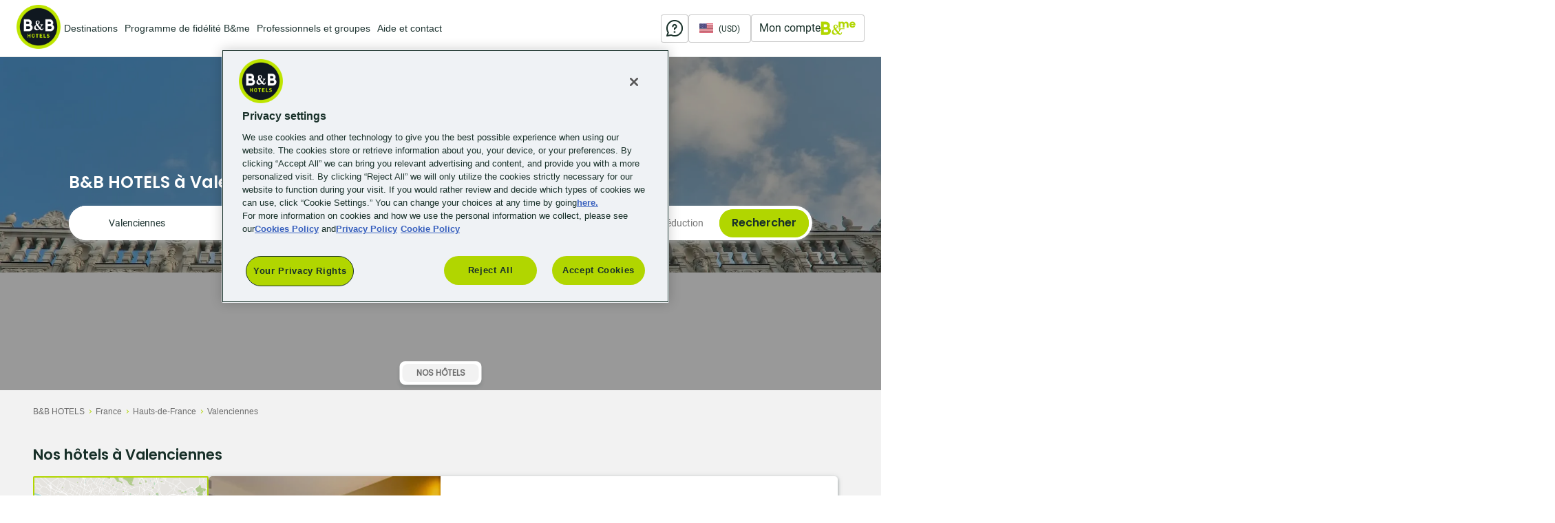

--- FILE ---
content_type: text/html; charset=UTF-8
request_url: https://www.hotel-bb.com/fr/ville/hotels-valenciennes
body_size: 41411
content:
<!DOCTYPE html><html lang="fr" dir="ltr" prefix="og: https://ogp.me/ns#"><head><script data-domain-script="740caccc-15cf-4090-b0c1-5cde6663f921"
src="https://cdn.cookielaw.org/scripttemplates/otSDKStub.js"
charset="UTF-8"
type="text/javascript"
data-document-language="true"></script><script type="text/javascript">
function OptanonWrapper() {
window.dataLayerAnalytics = window.dataLayerAnalytics || [];
window.dataLayerAnalytics.push({event:'OneTrustGroupsUpdated'});
if (document.getElementById('onetrust-banner-sdk')) {
var isMobile = window.matchMedia("(max-width: 480px)").matches;
if (isMobile) {
var acceptBtn = document.getElementById("onetrust-accept-btn-handler");
var declineBtn = document.getElementById("onetrust-reject-all-handler");
var cookieSettingsBtn = document.getElementById("onetrust-pc-btn-handler");
var btnContainer = document.getElementById("onetrust-button-group");
btnContainer.append(acceptBtn, declineBtn, cookieSettingsBtn);
}
}
}
</script><script type="application/json" data-drupal-selector="drupal-settings-json">{"path":{"baseUrl":"\/","pathPrefix":"fr\/","currentPath":"node\/2751","currentPathIsAdmin":false,"isFront":false,"currentLanguage":"fr"},"pluralDelimiter":"\u0003","suppressDeprecationErrors":true,"ajaxPageState":{"libraries":"bbh_bandme\/check_userinformation,bbh_datalayer\/behaviors,bbh_footer\/anon_subscription,bbh_footer\/browser_language_subscription_form,bbh_footer\/subscription_form_update_command,bbh_front\/city-css,bbh_front\/city-landing-load-more,bbh_front\/city-page-review-slide,bbh_front\/dynatraceprod_script,bbh_front\/filters-open-close,bbh_front\/geoip,bbh_front\/global-css,bbh_front\/js-footer,bbh_front\/js-header,bbh_front\/links-tabs-slide,bbh_front\/map-expand,bbh_front\/multi-hotels-filters-city-landing,bbh_front\/scroll-to-top,bbh_front\/search,bbh_front\/search-block-homepage,bbh_front\/sticky_anchors,bbh_front_page\/bbh_front_page.footer.social_menu_wrap,bbh_front_page\/drupal.bbh_front_page.contextualized_content,bbh_user\/toggle_legal_notice,blazy\/blazy,blazy\/classlist,blazy\/polyfill,blazy\/promise,blazy\/raf,ckeditor_indentblock\/indentblock,classy\/base,classy\/messages,core\/normalize,datalayer\/behaviors,social_media_links\/social_media_links.theme,system\/base","theme":"bbh_front","theme_token":null},"ajaxTrustedUrl":{"\/fr\/hotel\/paris-porte-des-lilas":true,"\/fr\/search":true},"dataLayer":{"defaultLang":"en","languages":{"es":{"id":"es","name":"Espa\u00f1ol","direction":"ltr","weight":-10},"en":{"id":"en","name":"English","direction":"ltr","weight":-9},"fr":{"id":"fr","name":"Fran\u00e7ais","direction":"ltr","weight":-8},"ca":{"id":"ca","name":"Catal\u00e0","direction":"ltr","weight":-7},"de":{"id":"de","name":"Deutsch","direction":"ltr","weight":-6},"it":{"id":"it","name":"Italiano","direction":"ltr","weight":-5},"pt":{"id":"pt","name":"Portugu\u00eas","direction":"ltr","weight":-4},"pl":{"id":"pl","name":"Polski","direction":"ltr","weight":-3},"cs":{"id":"cs","name":"\u010cesky","direction":"ltr","weight":-1},"nl":{"id":"nl","name":"Nederlands","direction":"ltr","weight":0},"pt-br":{"id":"pt-br","name":"PT-BR","direction":"ltr","weight":1},"sl":{"id":"sl","name":"Sloven\u0161\u010dina","direction":"ltr","weight":2},"hu":{"id":"hu","name":"Magyar","direction":"ltr","weight":3},"da":{"id":"da","name":"Dansk","direction":"ltr","weight":4}}},"bbh_datalayer":{"containers":["dataLayerAnalytics"],"pageTracked":false,"routeName":"city","mashineRouteName":"entity.node.canonical","node_title":"Valenciennes"},"bbh_datalayer_ga4":{"page_data":{"type":"Book","category1":"Book search","name":"Book search - City","city":"Valenciennes","country":"FR","region":"Hauts-de-France"},"userLoyaltyProgram":"unknow"},"contextualized":{"footer_legal_menu":{"current":{"all":"all"},"available":{"all":"all"}},"footer_menu":{"current":{"all":"all"},"available":{"LU":"LU","AT":"AT","all":"all","BR":"BR","CZ":"CZ","DK":"DK","FR":"FR","DE":"DE","IT":"IT","NL":"NL","PL":"PL","PT":"PT","ES":"ES","US":"US"}},"main_menu":{"current":{"all":"all"},"available":{"LU":"LU","ES":"ES","all":"all","AT":"AT","BE":"BE","BR":"BR","CZ":"CZ","DK":"DK","FR":"FR","DE":"DE","HU":"HU","IT":"IT","NL":"NL","PL":"PL","PT":"PT","CH":"CH","GB":"GB","US":"US","SI":"SI"}}},"blazy":{"loadInvisible":false,"offset":180,"saveViewportOffsetDelay":100,"validateDelay":125,"container":"","loader":true,"unblazy":false},"blazyIo":{"disconnect":false,"rootMargin":"0px","threshold":[0,0.25,0.5,0.75,1]},"currentLanguage":"Fran\u00e7ais","lazyLibrary":{"bbh_front\/search-form":{"elements":[".bbh-search-block-form"],"files":["https:\/\/www.hotel-bb.com\/css-js\/public\/prod\/js\/js__BOdC5X5rWRrbGDDbHjUuGCrhEwgrbKkIls68ZdMjZg.js"],"dependencies":["bbh_front\/vendor"],"trigger":"searchFormLoaded"},"bbh_front\/my-account-dropdown":{"elements":[".my-account-dropdown"],"files":["https:\/\/www.hotel-bb.com\/css-js\/public\/prod\/js\/js_YaKb2BtXJ_9W7Ef9YK0vwe1MLL-5DXNutQYZMdGm2W4.js"]},"bbh_front\/bbh_front":{"elements":[".main-slider__links .links-holder"],"files":["https:\/\/www.hotel-bb.com\/css-js\/public\/prod\/js\/js_LrdSndSAx7jA3jZ6LWm7oi_bdKLWsLz4ucJZA76bnD8.js"]},"bbh_front\/custom-calendar":{"elements":[".js-calendar"],"files":["https:\/\/www.hotel-bb.com\/css-js\/public\/prod\/js\/js_cUQqHCRHQqhUz437R-MicpbgXAeCMQjyZjRnZpiRHWE.js"]}},"google_places_resrictions":[],"bbh_search":{"markers":[{"bestPrice":"0","compositions":{"total":{"rooms":1,"adults":1,"children":0},"sleepers":[{"adultsCount":1,"childrenCount":0}],"url":"\/fr\/hotel\/valenciennes-onnaing"},"icon":"\/themes\/custom\/bbh_front\/html\/images\/pin-unavailable.svg","iconActive":"\/themes\/custom\/bbh_front\/html\/images\/pin-logo.svg","iconHover":"\/themes\/custom\/bbh_front\/html\/images\/pin-logo.svg","available":false,"isPartial":false,"partialData":[],"noAvailability":false,"id":51082,"title":"B\u0026B HOTEL Valenciennes Onnaing 3 \u00e9toiles","href":"https:\/\/www.hotel-bb.com\/fr\/hotel\/valenciennes-onnaing","image":"https:\/\/res.cloudinary.com\/hzekpb1cg\/image\/upload\/q_auto:low\/c_fill,h_231,w_373,f_auto\/s3\/public\/prod\/s3fs-public\/hotel-valenciennes-onnaing_4802_double-room_1-47927.jpg","images":["https:\/\/res.cloudinary.com\/hzekpb1cg\/image\/upload\/q_auto:low\/c_fill,h_231,w_373,f_auto\/s3\/public\/prod\/s3fs-public\/hotel-valenciennes-onnaing_4802_double-room_1-47927.jpg","https:\/\/res.cloudinary.com\/hzekpb1cg\/image\/upload\/q_auto:low\/c_fill,h_231,w_373,f_auto\/s3\/public\/prod\/s3fs-public\/hotel-valenciennes-onnaing_4802_exterior_2-47929.jpg","https:\/\/res.cloudinary.com\/hzekpb1cg\/image\/upload\/q_auto:low\/c_fill,h_231,w_373,f_auto\/s3\/public\/prod\/s3fs-public\/hotel-valenciennes-onnaing_4802_breakfast-room_1-47924.jpg","https:\/\/res.cloudinary.com\/hzekpb1cg\/image\/upload\/q_auto:low\/c_fill,h_231,w_373,f_auto\/s3\/public\/prod\/s3fs-public\/hotel-valenciennes-onnaing_4802_family-room_1-47933.jpg","https:\/\/res.cloudinary.com\/hzekpb1cg\/image\/upload\/q_auto:low\/c_fill,h_231,w_373,f_auto\/s3\/public\/prod\/s3fs-public\/hotel-valenciennes-onnaing_4802_exterior-branded_1-47931.jpg","https:\/\/res.cloudinary.com\/hzekpb1cg\/image\/upload\/q_auto:low\/c_fill,h_231,w_373,f_auto\/s3\/public\/prod\/s3fs-public\/hotel-valenciennes-onnaing_4802_bathroom_1-50100.jpg","https:\/\/res.cloudinary.com\/hzekpb1cg\/image\/upload\/q_auto:low\/c_fill,h_231,w_373,f_auto\/s3\/public\/prod\/s3fs-public\/hotel-valenciennes-onnaing_4802_breakfast-focus_1-47926.jpg","https:\/\/res.cloudinary.com\/hzekpb1cg\/image\/upload\/q_auto:low\/c_fill,h_231,w_373,f_auto\/s3\/public\/prod\/s3fs-public\/hotel-valenciennes-onnaing_4802_superior-room_1-47916.jpg","https:\/\/res.cloudinary.com\/hzekpb1cg\/image\/upload\/q_auto:low\/c_fill,h_231,w_373,f_auto\/s3\/public\/prod\/s3fs-public\/hotel-valenciennes-onnaing_4802_lobby_1-47936.jpg","https:\/\/res.cloudinary.com\/hzekpb1cg\/image\/upload\/q_auto:low\/c_fill,h_231,w_373,f_auto\/s3\/public\/prod\/s3fs-public\/hotel-valenciennes-onnaing_4802_twin-room_1-47918.jpg","https:\/\/res.cloudinary.com\/hzekpb1cg\/image\/upload\/q_auto:low\/c_fill,h_231,w_373,f_auto\/s3\/public\/prod\/s3fs-public\/hotel-valenciennes-onnaing_4802_family-room_2-47934.jpg","https:\/\/res.cloudinary.com\/hzekpb1cg\/image\/upload\/q_auto:low\/c_fill,h_231,w_373,f_auto\/s3\/public\/prod\/s3fs-public\/hotel-valenciennes-onnaing_4802_reception_1-47913.jpg","https:\/\/res.cloudinary.com\/hzekpb1cg\/image\/upload\/q_auto:low\/c_fill,h_231,w_373,f_auto\/s3\/public\/prod\/s3fs-public\/hotel-valenciennes-onnaing_4802_breakfast-buffet_1-47923.jpg","https:\/\/res.cloudinary.com\/hzekpb1cg\/image\/upload\/q_auto:low\/c_fill,h_231,w_373,f_auto\/s3\/public\/prod\/s3fs-public\/hotel-valenciennes-onnaing_4802_exterior_1-47928.jpg","https:\/\/res.cloudinary.com\/hzekpb1cg\/image\/upload\/q_auto:low\/c_fill,h_231,w_373,f_auto\/s3\/public\/prod\/s3fs-public\/hotel-valenciennes-onnaing_4802_superior-room_2-47917.jpg","https:\/\/res.cloudinary.com\/hzekpb1cg\/image\/upload\/q_auto:low\/c_fill,h_231,w_373,f_auto\/s3\/public\/prod\/s3fs-public\/hotel-valenciennes-onnaing_4802_accessible-room_1-47920.jpg","https:\/\/res.cloudinary.com\/hzekpb1cg\/image\/upload\/q_auto:low\/c_fill,h_231,w_373,f_auto\/s3\/public\/prod\/s3fs-public\/hotel-valenciennes-onnaing_4802_room-view_1-47915.jpg","https:\/\/res.cloudinary.com\/hzekpb1cg\/image\/upload\/q_auto:low\/c_fill,h_231,w_373,f_auto\/s3\/public\/prod\/s3fs-public\/hotel-valenciennes-onnaing_4802_breakfast-buffet_2-47922.jpg","https:\/\/res.cloudinary.com\/hzekpb1cg\/image\/upload\/q_auto:low\/c_fill,h_231,w_373,f_auto\/s3\/public\/prod\/s3fs-public\/hotel-valenciennes-onnaing_4802_breakfast-room_2-47925.jpg","https:\/\/res.cloudinary.com\/hzekpb1cg\/image\/upload\/q_auto:low\/c_fill,h_231,w_373,f_auto\/s3\/public\/prod\/s3fs-public\/hotel-valenciennes-onnaing_4802_exterior-branded_2-47932.jpg","https:\/\/res.cloudinary.com\/hzekpb1cg\/image\/upload\/q_auto:low\/c_fill,h_231,w_373,f_auto\/s3\/public\/prod\/s3fs-public\/hotel-valenciennes-onnaing_4802_exterior_3-47930.jpg","https:\/\/res.cloudinary.com\/hzekpb1cg\/image\/upload\/q_auto:low\/c_fill,h_231,w_373,f_auto\/s3\/public\/prod\/s3fs-public\/hotel-valenciennes-onnaing_4802_family-room_3-47935.jpg","https:\/\/res.cloudinary.com\/hzekpb1cg\/image\/upload\/q_auto:low\/c_fill,h_231,w_373,f_auto\/s3\/public\/prod\/s3fs-public\/hotel-valenciennes-onnaing_4802_twin-room_2-47919.jpg","https:\/\/res.cloudinary.com\/hzekpb1cg\/image\/upload\/q_auto:low\/c_fill,h_231,w_373,f_auto\/s3\/public\/prod\/s3fs-public\/hotel-valenciennes-onnaing_4802_lobby_2-47912.jpg","https:\/\/res.cloudinary.com\/hzekpb1cg\/image\/upload\/q_auto:low\/c_fill,h_231,w_373,f_auto\/s3\/public\/prod\/s3fs-public\/hotel-valenciennes-onnaing_4802_reception_2-47914.jpg"],"location":{"lat":50.38009,"lon":3.60771},"countryCode":"FR","popupHtml":"\u003Cdiv class=\u0022popup-box\u0022\u003E\u003Cdiv class=\u0022map-popup\u0022\u003E\n\u003Cdiv data-nid=\u002237991\u0022 data-hotel_id=\u002224764\u0022 data-country=\u0022be\u0022 role=\u0022article\u0022 class=\u0022node node--type-hotel node--view-mode-map-marker-popup hotel-preview\u0022\u003E\u003Ca href=\u0022#\u0022 class=\u0022hotel-preview__holder hotel-url\u0022\u003E\u003Cdiv class=\u0022image-holder\u0022\u003E\u003C\/div\u003E\u003Cdiv class=\u0022hotel-preview__image-box\u0022\u003E\u003Cdiv class=\u0022hotel-preview__info-panel\u0022\u003E\u003Cspan class=\u0022hotel-preview__info-txt\u0022\u003E\u003C\/span\u003E\u003C\/div\u003E\u003C\/div\u003E\u003Cdiv class=\u0022hotel-preview__description\u0022\u003E\u003Ch3 class=\u0022hotel-preview__title\u0022\u003E\u003C\/h3\u003E\u003Cspan class=\u0022distance-info\u0022\u003E\u003C\/span\u003E\u003Cdiv class=\u0022raiting-block\u0022\u003E\u003C\/div\u003E\u003Cdiv class=\u0022hotel-preview__services hidden\u0022\u003E\u003C\/div\u003E\u003Cdiv class=\u0022hotel-preview__details\u0022\u003E\u003Cdiv class=\u0022hotel-preview__promo\u0022\u003E\u003Cstrong class=\u0022hotel-preview__promo-title\u0022\u003E\u003C\/strong\u003E\u003Cstrong class=\u0022hotel-preview__promo-value\u0022\u003E\u003C\/strong\u003E\u003C\/div\u003E\u003Cdiv class=\u0022hotel-preview__details-txt\u0022\u003E\u003Cspan class=\u0022hotel-preview__price-txt\u0022\u003E\u003C\/span\u003E\u003C\/div\u003E\u003Cdiv class=\u0022hotel-preview__price-box\u0022\u003E\u003Cdiv class=\u0022hotel-preview__price-wrapp\u0022\u003E\u003Cspan class=\u0022hotel-preview__price-instead\u0022\u003E\u003C\/span\u003E\u003Cspan class=\u0022hotel-preview__price\u0022\u003E\u003C\/span\u003E\u003C\/div\u003E\u003Cdiv class=\u0022hotel-preview__details-txt\u0022\u003E\u003Cspan class=\u0022hotel-preview__details-persons\u0022\u003E\u003C\/span\u003E\u003C\/div\u003E\u003C\/div\u003E\u003C\/div\u003E\u003Cdiv class=\u0022hotel-preview__btn-wrap\u0022\u003E\u003Cdiv class=\u0022button\u0022\u003E\u003Cspan class=\u0022button__inner\u0022\u003EV\u00e9rifier la disponibilit\u00e9\u003C\/span\u003E\u003C\/div\u003E\u003C\/div\u003E\u003C\/div\u003E\u003C\/a\u003E\u003C\/div\u003E\u003C\/div\u003E\u003C\/div\u003E","totalScore":" \u003Cspan class=\u0022number\u0022\u003E\u003Cspan\u003E4.6\u003C\/span\u003E \/ \u003Cspan\u003E5\u003C\/span\u003E\u003C\/span\u003E\n \u003Cdiv class=\u0022ty-preview-rating inline-icone-reviews\u0022\u003E\u003Cul class=\u0022raiting-list\u0022\u003E\u003Cli class=\u0022active\u0022\u003E1\u003C\/li\u003E\u003Cli class=\u0022active\u0022\u003E2\u003C\/li\u003E\u003Cli class=\u0022active\u0022\u003E3\u003C\/li\u003E\u003Cli class=\u0022active\u0022\u003E4\u003C\/li\u003E\u003Cli class=\u0022half-active\u0022\u003E5\u003C\/li\u003E\u003C\/ul\u003E\u003C\/div\u003E\n \u003Cspan class=\u0022link ty-preview-count\u0022\u003E(314 avis clients)\u003C\/span\u003E\n \n","isPromoCodeApplied":null,"promoCodeAppliedText":null,"address":"97 rue Jacky Leroy","code":"59264","city":"Onnaing","country":"France","addition_to_address":null,"main_cities":["Valenciennes"],"billing_address":true,"display_mandatory_address":false,"display_mandatory_city_address":false,"display_mandatory_postal_code_address":false,"display_mandatory_country_address":false,"display_mandatory_citizenship":false,"display_mandatory_per_occupant":false,"display_mandatory_\u0441itizenship_occupant_per_room":false,"display_optional_email_occupant_per_room":true,"address_string":"59264 Onnaing, France","hotel_id":"28275","priceNumber":0,"hotel_services":"\u003Cdiv class=\u0022services\u0022\u003E \u003Cdiv class=\u0022service\u0022\u003E\n \u003Cdiv class=\u0022services-icon\u0022 title=\u0022H\u00f4tel 3 \u00e9toiles\u0022\u003E\n \u003Cimg src=\u0022https:\/\/www.hotel-bb.com\/css-js\/public\/prod\/s3fs-public\/icons\/hotel-3-etoiles_0-569_1.svg\u0022 alt=\u0022H\u00f4tel 3 \u00e9toiles\u0022\u003E\n \u003C\/div\u003E\n \u003Cdiv class=\u0022service-name\u0022\u003E\n H\u00f4tel 3 \u00e9toiles\n \u003C\/div\u003E\n \u003C\/div\u003E\n \u003Cdiv class=\u0022service\u0022\u003E\n \u003Cdiv class=\u0022services-icon\u0022 title=\u0022Parking B\u0026amp;B HOTELS gratuit\u0022\u003E\n \u003Cimg src=\u0022https:\/\/www.hotel-bb.com\/css-js\/public\/prod\/s3fs-public\/icons\/Exterior_Free_Parking-17379_3.svg\u0022 alt=\u0022Parking B\u0026amp;B HOTELS gratuit\u0022\u003E\n \u003C\/div\u003E\n \u003Cdiv class=\u0022service-name\u0022\u003E\n Parking B\u0026amp;B HOTELS gratuit\n \u003C\/div\u003E\n \u003C\/div\u003E\n \u003Cdiv class=\u0022service\u0022\u003E\n \u003Cdiv class=\u0022services-icon\u0022 title=\u0022Buffet petit-d\u00e9jeuner\u0022\u003E\n \u003Cimg src=\u0022https:\/\/www.hotel-bb.com\/css-js\/public\/prod\/s3fs-public\/icons\/Colazione-buffet-3-_0-526_2.svg\u0022 alt=\u0022Buffet petit-d\u00e9jeuner\u0022\u003E\n \u003C\/div\u003E\n \u003Cdiv class=\u0022service-name\u0022\u003E\n Buffet petit-d\u00e9jeuner\n \u003C\/div\u003E\n \u003C\/div\u003E\n \u003Cdiv class=\u0022service\u0022\u003E\n \u003Cdiv class=\u0022services-icon\u0022 title=\u0022Acc\u00e8s PMR\u0022\u003E\n \u003Cimg src=\u0022https:\/\/www.hotel-bb.com\/css-js\/public\/prod\/s3fs-public\/icons\/rollstuhlfahrer-499_3.svg\u0022 alt=\u0022Acc\u00e8s PMR\u0022\u003E\n \u003C\/div\u003E\n \u003Cdiv class=\u0022service-name\u0022\u003E\n Acc\u00e8s PMR\n \u003C\/div\u003E\n \u003C\/div\u003E\n \u003Cdiv class=\u0022service\u0022\u003E\n \u003Cdiv class=\u0022services-icon\u0022 title=\u0022H\u00f4tel non-fumeur\u0022\u003E\n \u003Cimg src=\u0022https:\/\/www.hotel-bb.com\/css-js\/public\/prod\/s3fs-public\/icons\/Hotel-non-fumatori-464_2.svg\u0022 alt=\u0022H\u00f4tel non-fumeur\u0022\u003E\n \u003C\/div\u003E\n \u003Cdiv class=\u0022service-name\u0022\u003E\n H\u00f4tel non-fumeur\n \u003C\/div\u003E\n \u003C\/div\u003E\n \u003C\/div\u003E","availabilityChecking":false},{"bestPrice":"0","compositions":{"total":{"rooms":1,"adults":1,"children":0},"sleepers":[{"adultsCount":1,"childrenCount":0}],"url":"\/fr\/hotel\/valenciennes-sud"},"icon":"\/themes\/custom\/bbh_front\/html\/images\/pin-unavailable.svg","iconActive":"\/themes\/custom\/bbh_front\/html\/images\/pin-logo.svg","iconHover":"\/themes\/custom\/bbh_front\/html\/images\/pin-logo.svg","available":false,"isPartial":false,"partialData":[],"noAvailability":false,"id":38631,"title":"B\u0026B HOTEL Valenciennes Sud 3 \u00e9toiles","href":"https:\/\/www.hotel-bb.com\/fr\/hotel\/valenciennes-sud","image":"https:\/\/res.cloudinary.com\/hzekpb1cg\/image\/upload\/q_auto:low\/c_fill,h_231,w_373,f_auto\/s3\/public\/prod\/s3fs-public\/hotel-valenciennes-sud_4741_double-room-31780_0.jpg","images":["https:\/\/res.cloudinary.com\/hzekpb1cg\/image\/upload\/q_auto:low\/c_fill,h_231,w_373,f_auto\/s3\/public\/prod\/s3fs-public\/hotel-valenciennes-sud_4741_double-room-31780_0.jpg","https:\/\/res.cloudinary.com\/hzekpb1cg\/image\/upload\/q_auto:low\/c_fill,h_231,w_373,f_auto\/s3\/public\/prod\/s3fs-public\/hotel-valenciennes-sud_4741_family-room-31753_0.jpg","https:\/\/res.cloudinary.com\/hzekpb1cg\/image\/upload\/q_auto:low\/c_fill,h_231,w_373,f_auto\/s3\/public\/prod\/s3fs-public\/hotel-valenciennes-sud_4741_triple-room_2-31765_0.jpg","https:\/\/res.cloudinary.com\/hzekpb1cg\/image\/upload\/q_auto:low\/c_fill,h_231,w_373,f_auto\/s3\/public\/prod\/s3fs-public\/hotel-valenciennes-sud_4741_exterior-48689.jpg","https:\/\/res.cloudinary.com\/hzekpb1cg\/image\/upload\/q_auto:low\/c_fill,h_231,w_373,f_auto\/s3\/public\/prod\/s3fs-public\/hotel-valenciennes-sud_4741_twin-room-31769_0.jpg","https:\/\/res.cloudinary.com\/hzekpb1cg\/image\/upload\/q_auto:low\/c_fill,h_231,w_373,f_auto\/s3\/public\/prod\/s3fs-public\/hotel-valenciennes-sud_4741_bathroom_2-31776_0.jpg","https:\/\/res.cloudinary.com\/hzekpb1cg\/image\/upload\/q_auto:low\/c_fill,h_231,w_373,f_auto\/s3\/public\/prod\/s3fs-public\/hotel-valenciennes-sud_4741_triple-room_3-31766_0.jpg","https:\/\/res.cloudinary.com\/hzekpb1cg\/image\/upload\/q_auto:low\/c_fill,h_231,w_373,f_auto\/s3\/public\/prod\/s3fs-public\/hotel-valenciennes-sud_4741_breakfast-focus-31778_0.jpg","https:\/\/res.cloudinary.com\/hzekpb1cg\/image\/upload\/q_auto:low\/c_fill,h_231,w_373,f_auto\/s3\/public\/prod\/s3fs-public\/hotel-valenciennes-sud_4741_lobby-31757_0.jpg","https:\/\/res.cloudinary.com\/hzekpb1cg\/image\/upload\/q_auto:low\/c_fill,h_231,w_373,f_auto\/s3\/public\/prod\/s3fs-public\/hotel-valenciennes-sud_4741_reception-31761_0.jpg","https:\/\/res.cloudinary.com\/hzekpb1cg\/image\/upload\/q_auto:low\/c_fill,h_231,w_373,f_auto\/s3\/public\/prod\/s3fs-public\/hotel-valenciennes-sud_4741_family-room_3-31755_0.jpg","https:\/\/res.cloudinary.com\/hzekpb1cg\/image\/upload\/q_auto:low\/c_fill,h_231,w_373,f_auto\/s3\/public\/prod\/s3fs-public\/hotel-valenciennes-sud_4741_breakfast-room-31779_0.jpg","https:\/\/res.cloudinary.com\/hzekpb1cg\/image\/upload\/q_auto:low\/c_fill,h_231,w_373,f_auto\/s3\/public\/prod\/s3fs-public\/hotel-valenciennes-sud_4741_breakfast-buffet-31777_0.jpg","https:\/\/res.cloudinary.com\/hzekpb1cg\/image\/upload\/q_auto:low\/c_fill,h_231,w_373,f_auto\/s3\/public\/prod\/s3fs-public\/hotel-valenciennes-sud_4741_parking_2-31760_0.jpg","https:\/\/res.cloudinary.com\/hzekpb1cg\/image\/upload\/q_auto:low\/c_fill,h_231,w_373,f_auto\/s3\/public\/prod\/s3fs-public\/hotel-valenciennes-sud_4741_accessible-room-31773_0.jpg","https:\/\/res.cloudinary.com\/hzekpb1cg\/image\/upload\/q_auto:low\/c_fill,h_231,w_373,f_auto\/s3\/public\/prod\/s3fs-public\/hotel-valenciennes-sud_4741_accessible-bathroom-31771_0.jpg","https:\/\/res.cloudinary.com\/hzekpb1cg\/image\/upload\/q_auto:low\/c_fill,h_231,w_373,f_auto\/s3\/public\/prod\/s3fs-public\/hotel-valenciennes-sud_4741_double-room_3-31748_0.jpg","https:\/\/res.cloudinary.com\/hzekpb1cg\/image\/upload\/q_auto:low\/c_fill,h_231,w_373,f_auto\/s3\/public\/prod\/s3fs-public\/hotel-valenciennes-sud_4741_parking-31759_0.jpg","https:\/\/res.cloudinary.com\/hzekpb1cg\/image\/upload\/q_auto:low\/c_fill,h_231,w_373,f_auto\/s3\/public\/prod\/s3fs-public\/hotel-valenciennes-sud_4741_family-room_4-31756_0.jpg","https:\/\/res.cloudinary.com\/hzekpb1cg\/image\/upload\/q_auto:low\/c_fill,h_231,w_373,f_auto\/s3\/public\/prod\/s3fs-public\/hotel-valenciennes-sud_4741_twin-room_2-31770_0.jpg","https:\/\/res.cloudinary.com\/hzekpb1cg\/image\/upload\/q_auto:low\/c_fill,h_231,w_373,f_auto\/s3\/public\/prod\/s3fs-public\/hotel-valenciennes-sud_4741_bathroom-31775_0.jpg","https:\/\/res.cloudinary.com\/hzekpb1cg\/image\/upload\/q_auto:low\/c_fill,h_231,w_373,f_auto\/s3\/public\/prod\/s3fs-public\/hotel-valenciennes-sud_4741_lobby_2-31758_0.jpg","https:\/\/res.cloudinary.com\/hzekpb1cg\/image\/upload\/q_auto:low\/c_fill,h_231,w_373,f_auto\/s3\/public\/prod\/s3fs-public\/hotel-valenciennes-sud_4741_exterior-branded-48691.jpg","https:\/\/res.cloudinary.com\/hzekpb1cg\/image\/upload\/q_auto:low\/c_fill,h_231,w_373,f_auto\/s3\/public\/prod\/s3fs-public\/hotel-valenciennes-sud_4741_exterior_2-48690.jpg","https:\/\/res.cloudinary.com\/hzekpb1cg\/image\/upload\/q_auto:low\/c_fill,h_231,w_373,f_auto\/s3\/public\/prod\/s3fs-public\/hotel-valenciennes-sud_4741_accessible-room_2-31774_0.jpg","https:\/\/res.cloudinary.com\/hzekpb1cg\/image\/upload\/q_auto:low\/c_fill,h_231,w_373,f_auto\/s3\/public\/prod\/s3fs-public\/hotel-valenciennes-sud_4741_accessible-bathroom_2-31772_0.jpg","https:\/\/res.cloudinary.com\/hzekpb1cg\/image\/upload\/q_auto:low\/c_fill,h_231,w_373,f_auto\/s3\/public\/prod\/s3fs-public\/hotel-valenciennes-sud_4741_double-room_2-31781_0.jpg","https:\/\/res.cloudinary.com\/hzekpb1cg\/image\/upload\/q_auto:low\/c_fill,h_231,w_373,f_auto\/s3\/public\/prod\/s3fs-public\/hotel-valenciennes-sud_4741_double-room_4-31749_0.jpg","https:\/\/res.cloudinary.com\/hzekpb1cg\/image\/upload\/q_auto:low\/c_fill,h_231,w_373,f_auto\/s3\/public\/prod\/s3fs-public\/hotel-valenciennes-sud_4741_triple-room_5-31768_0.jpg","https:\/\/res.cloudinary.com\/hzekpb1cg\/image\/upload\/q_auto:low\/c_fill,h_231,w_373,f_auto\/s3\/public\/prod\/s3fs-public\/hotel-valenciennes-sud_4741_triple-room-31764_0.jpg","https:\/\/res.cloudinary.com\/hzekpb1cg\/image\/upload\/q_auto:low\/c_fill,h_231,w_373,f_auto\/s3\/public\/prod\/s3fs-public\/hotel-valenciennes-sud_4741_triple-room_4-31767_0.jpg","https:\/\/res.cloudinary.com\/hzekpb1cg\/image\/upload\/q_auto:low\/c_fill,h_231,w_373,f_auto\/s3\/public\/prod\/s3fs-public\/hotel-valenciennes-sud_4741_room-view-31762_0.jpg"],"location":{"lat":50.337261203761,"lon":3.456664832133},"countryCode":"FR","popupHtml":"\u003Cdiv class=\u0022popup-box\u0022\u003E\u003Cdiv class=\u0022map-popup\u0022\u003E\n\u003Cdiv data-nid=\u002237991\u0022 data-hotel_id=\u002224764\u0022 data-country=\u0022be\u0022 role=\u0022article\u0022 class=\u0022node node--type-hotel node--view-mode-map-marker-popup hotel-preview\u0022\u003E\u003Ca href=\u0022#\u0022 class=\u0022hotel-preview__holder hotel-url\u0022\u003E\u003Cdiv class=\u0022image-holder\u0022\u003E\u003C\/div\u003E\u003Cdiv class=\u0022hotel-preview__image-box\u0022\u003E\u003Cdiv class=\u0022hotel-preview__info-panel\u0022\u003E\u003Cspan class=\u0022hotel-preview__info-txt\u0022\u003E\u003C\/span\u003E\u003C\/div\u003E\u003C\/div\u003E\u003Cdiv class=\u0022hotel-preview__description\u0022\u003E\u003Ch3 class=\u0022hotel-preview__title\u0022\u003E\u003C\/h3\u003E\u003Cspan class=\u0022distance-info\u0022\u003E\u003C\/span\u003E\u003Cdiv class=\u0022raiting-block\u0022\u003E\u003C\/div\u003E\u003Cdiv class=\u0022hotel-preview__services hidden\u0022\u003E\u003C\/div\u003E\u003Cdiv class=\u0022hotel-preview__details\u0022\u003E\u003Cdiv class=\u0022hotel-preview__promo\u0022\u003E\u003Cstrong class=\u0022hotel-preview__promo-title\u0022\u003E\u003C\/strong\u003E\u003Cstrong class=\u0022hotel-preview__promo-value\u0022\u003E\u003C\/strong\u003E\u003C\/div\u003E\u003Cdiv class=\u0022hotel-preview__details-txt\u0022\u003E\u003Cspan class=\u0022hotel-preview__price-txt\u0022\u003E\u003C\/span\u003E\u003C\/div\u003E\u003Cdiv class=\u0022hotel-preview__price-box\u0022\u003E\u003Cdiv class=\u0022hotel-preview__price-wrapp\u0022\u003E\u003Cspan class=\u0022hotel-preview__price-instead\u0022\u003E\u003C\/span\u003E\u003Cspan class=\u0022hotel-preview__price\u0022\u003E\u003C\/span\u003E\u003C\/div\u003E\u003Cdiv class=\u0022hotel-preview__details-txt\u0022\u003E\u003Cspan class=\u0022hotel-preview__details-persons\u0022\u003E\u003C\/span\u003E\u003C\/div\u003E\u003C\/div\u003E\u003C\/div\u003E\u003Cdiv class=\u0022hotel-preview__btn-wrap\u0022\u003E\u003Cdiv class=\u0022button\u0022\u003E\u003Cspan class=\u0022button__inner\u0022\u003EV\u00e9rifier la disponibilit\u00e9\u003C\/span\u003E\u003C\/div\u003E\u003C\/div\u003E\u003C\/div\u003E\u003C\/a\u003E\u003C\/div\u003E\u003C\/div\u003E\u003C\/div\u003E","totalScore":" \u003Cspan class=\u0022number\u0022\u003E\u003Cspan\u003E4.4\u003C\/span\u003E \/ \u003Cspan\u003E5\u003C\/span\u003E\u003C\/span\u003E\n \u003Cdiv class=\u0022ty-preview-rating inline-icone-reviews\u0022\u003E\u003Cul class=\u0022raiting-list\u0022\u003E\u003Cli class=\u0022active\u0022\u003E1\u003C\/li\u003E\u003Cli class=\u0022active\u0022\u003E2\u003C\/li\u003E\u003Cli class=\u0022active\u0022\u003E3\u003C\/li\u003E\u003Cli class=\u0022active\u0022\u003E4\u003C\/li\u003E\u003Cli\u003E5\u003C\/li\u003E\u003C\/ul\u003E\u003C\/div\u003E\n \u003Cspan class=\u0022link ty-preview-count\u0022\u003E(975 avis clients)\u003C\/span\u003E\n \n","isPromoCodeApplied":null,"promoCodeAppliedText":null,"address":"Rue de Maugr\u00e9 - ZI N\u00b02 Prouvy-Rouvignies","code":"59121","city":"Prouvy","country":"France","addition_to_address":null,"main_cities":["Valenciennes"],"billing_address":true,"display_mandatory_address":false,"display_mandatory_city_address":false,"display_mandatory_postal_code_address":false,"display_mandatory_country_address":false,"display_mandatory_citizenship":false,"display_mandatory_per_occupant":false,"display_mandatory_\u0441itizenship_occupant_per_room":false,"display_optional_email_occupant_per_room":true,"address_string":"59121 Prouvy, France","hotel_id":"24372","priceNumber":0,"hotel_services":"\u003Cdiv class=\u0022services\u0022\u003E \u003Cdiv class=\u0022service\u0022\u003E\n \u003Cdiv class=\u0022services-icon\u0022 title=\u0022H\u00f4tel 3 \u00e9toiles\u0022\u003E\n \u003Cimg src=\u0022https:\/\/www.hotel-bb.com\/css-js\/public\/prod\/s3fs-public\/icons\/hotel-3-etoiles_0-569_1.svg\u0022 alt=\u0022H\u00f4tel 3 \u00e9toiles\u0022\u003E\n \u003C\/div\u003E\n \u003Cdiv class=\u0022service-name\u0022\u003E\n H\u00f4tel 3 \u00e9toiles\n \u003C\/div\u003E\n \u003C\/div\u003E\n \u003Cdiv class=\u0022service\u0022\u003E\n \u003Cdiv class=\u0022services-icon\u0022 title=\u0022H\u00f4tel non-fumeur\u0022\u003E\n \u003Cimg src=\u0022https:\/\/www.hotel-bb.com\/css-js\/public\/prod\/s3fs-public\/icons\/Hotel-non-fumatori-464_2.svg\u0022 alt=\u0022H\u00f4tel non-fumeur\u0022\u003E\n \u003C\/div\u003E\n \u003Cdiv class=\u0022service-name\u0022\u003E\n H\u00f4tel non-fumeur\n \u003C\/div\u003E\n \u003C\/div\u003E\n \u003Cdiv class=\u0022service\u0022\u003E\n \u003Cdiv class=\u0022services-icon\u0022 title=\u0022Parking B\u0026amp;B HOTELS gratuit et ferm\u00e9\u0022\u003E\n \u003Cimg src=\u0022https:\/\/www.hotel-bb.com\/css-js\/public\/prod\/s3fs-public\/icons\/Exterior_Free_Parking-17379_3.svg\u0022 alt=\u0022Parking B\u0026amp;B HOTELS gratuit et ferm\u00e9\u0022\u003E\n \u003C\/div\u003E\n \u003Cdiv class=\u0022service-name\u0022\u003E\n Parking B\u0026amp;B HOTELS gratuit et ferm\u00e9\n \u003C\/div\u003E\n \u003C\/div\u003E\n \u003Cdiv class=\u0022service\u0022\u003E\n \u003Cdiv class=\u0022services-icon\u0022 title=\u0022Climatisation\u0022\u003E\n \u003Cimg src=\u0022https:\/\/www.hotel-bb.com\/css-js\/public\/prod\/s3fs-public\/icons\/Aria-condizionata-2-1-500_0.svg\u0022 alt=\u0022Climatisation\u0022\u003E\n \u003C\/div\u003E\n \u003Cdiv class=\u0022service-name\u0022\u003E\n Climatisation\n \u003C\/div\u003E\n \u003C\/div\u003E\n \u003Cdiv class=\u0022service\u0022\u003E\n \u003Cdiv class=\u0022services-icon\u0022 title=\u0022Distributeur de chambres 24h\/24\u0022\u003E\n \u003Cimg src=\u0022https:\/\/www.hotel-bb.com\/css-js\/public\/prod\/s3fs-public\/icons\/Reception-automatica-24H-3-525_1.svg\u0022 alt=\u0022Distributeur de chambres 24h\/24\u0022\u003E\n \u003C\/div\u003E\n \u003Cdiv class=\u0022service-name\u0022\u003E\n Distributeur de chambres 24h\/24\n \u003C\/div\u003E\n \u003C\/div\u003E\n \u003C\/div\u003E","availabilityChecking":false},{"bestPrice":"0","compositions":{"total":{"rooms":1,"adults":1,"children":0},"sleepers":[{"adultsCount":1,"childrenCount":0}],"url":"\/fr\/hotel\/valenciennes"},"icon":"\/themes\/custom\/bbh_front\/html\/images\/pin-unavailable.svg","iconActive":"\/themes\/custom\/bbh_front\/html\/images\/pin-logo.svg","iconHover":"\/themes\/custom\/bbh_front\/html\/images\/pin-logo.svg","available":false,"isPartial":false,"partialData":[],"noAvailability":false,"id":234,"title":"B\u0026B HOTEL Valenciennes Marly","href":"https:\/\/www.hotel-bb.com\/fr\/hotel\/valenciennes","image":"https:\/\/res.cloudinary.com\/hzekpb1cg\/image\/upload\/q_auto:low\/c_fill,h_231,w_373,f_auto\/s3\/public\/prod\/s3fs-public\/hotel-valenciennes_4516_double-room_2-31316_0.jpg","images":["https:\/\/res.cloudinary.com\/hzekpb1cg\/image\/upload\/q_auto:low\/c_fill,h_231,w_373,f_auto\/s3\/public\/prod\/s3fs-public\/hotel-valenciennes_4516_double-room_2-31316_0.jpg","https:\/\/res.cloudinary.com\/hzekpb1cg\/image\/upload\/q_auto:low\/c_fill,h_231,w_373,f_auto\/s3\/public\/prod\/s3fs-public\/hotel-valenciennes_4516_lobby-31322_0.jpg","https:\/\/res.cloudinary.com\/hzekpb1cg\/image\/upload\/q_auto:low\/c_fill,h_231,w_373,f_auto\/s3\/public\/prod\/s3fs-public\/hotel-valenciennes_4516_breakfast-focus-31311_0.jpg","https:\/\/res.cloudinary.com\/hzekpb1cg\/image\/upload\/q_auto:low\/c_fill,h_231,w_373,f_auto\/s3\/public\/prod\/s3fs-public\/hotel-valenciennes_4516_family-room-31321_0.jpg","https:\/\/res.cloudinary.com\/hzekpb1cg\/image\/upload\/q_auto:low\/c_fill,h_231,w_373,f_auto\/s3\/public\/prod\/s3fs-public\/hotel-valenciennes_4516_triple-room-31325_0.jpg","https:\/\/res.cloudinary.com\/hzekpb1cg\/image\/upload\/q_auto:low\/c_fill,h_231,w_373,f_auto\/s3\/public\/prod\/s3fs-public\/hotel-valenciennes_4516_twin-room-31326_0.jpg","https:\/\/res.cloudinary.com\/hzekpb1cg\/image\/upload\/q_auto:low\/c_fill,h_231,w_373,f_auto\/s3\/public\/prod\/s3fs-public\/hotel-valenciennes_4516_bathroom-31309_0.jpg","https:\/\/res.cloudinary.com\/hzekpb1cg\/image\/upload\/q_auto:low\/c_fill,h_231,w_373,f_auto\/s3\/public\/prod\/s3fs-public\/hotel-valenciennes_4516_reception-31324_0.jpg","https:\/\/res.cloudinary.com\/hzekpb1cg\/image\/upload\/q_auto:low\/c_fill,h_231,w_373,f_auto\/s3\/public\/prod\/s3fs-public\/hotel-valenciennes_4516_breakfast-room-31312_0.jpg","https:\/\/res.cloudinary.com\/hzekpb1cg\/image\/upload\/q_auto:low\/c_fill,h_231,w_373,f_auto\/s3\/public\/prod\/s3fs-public\/hotel-valenciennes_4516_breakfast-buffet-31310_0.jpg","https:\/\/res.cloudinary.com\/hzekpb1cg\/image\/upload\/q_auto:low\/c_fill,h_231,w_373,f_auto\/s3\/public\/prod\/s3fs-public\/hotel-valenciennes_4516_exterior-branded-31319.jpg","https:\/\/res.cloudinary.com\/hzekpb1cg\/image\/upload\/q_auto:low\/c_fill,h_231,w_373,f_auto\/s3\/public\/prod\/s3fs-public\/hotel-valenciennes_4516_exterior-branded_2-31320.jpg","https:\/\/res.cloudinary.com\/hzekpb1cg\/image\/upload\/q_auto:low\/c_fill,h_231,w_373,f_auto\/s3\/public\/prod\/s3fs-public\/hotel-valenciennes_4516_exterior-31318_0.jpg","https:\/\/res.cloudinary.com\/hzekpb1cg\/image\/upload\/q_auto:low\/c_fill,h_231,w_373,f_auto\/s3\/public\/prod\/s3fs-public\/hotel-valenciennes_4516_accessible-room-31308_0.jpg","https:\/\/res.cloudinary.com\/hzekpb1cg\/image\/upload\/q_auto:low\/c_fill,h_231,w_373,f_auto\/s3\/public\/prod\/s3fs-public\/hotel-valenciennes_4516_accessible-bathroom-31307_0.jpg","https:\/\/res.cloudinary.com\/hzekpb1cg\/image\/upload\/q_auto:low\/c_fill,h_231,w_373,f_auto\/s3\/public\/prod\/s3fs-public\/hotel-valenciennes_4516_parking-31323_0.jpg","https:\/\/res.cloudinary.com\/hzekpb1cg\/image\/upload\/q_auto:low\/c_fill,h_231,w_373,f_auto\/s3\/public\/prod\/s3fs-public\/hotel-valenciennes_4516_double-room-31315_0.jpg","https:\/\/res.cloudinary.com\/hzekpb1cg\/image\/upload\/q_auto:low\/c_fill,h_231,w_373,f_auto\/s3\/public\/prod\/s3fs-public\/hotel-valenciennes_4516_double-room_3-31317_0.jpg","https:\/\/res.cloudinary.com\/hzekpb1cg\/image\/upload\/q_auto:low\/c_fill,h_231,w_373,f_auto\/s3\/public\/prod\/s3fs-public\/hotel-valenciennes_4516_breakfast-room_2-31313_0.jpg","https:\/\/res.cloudinary.com\/hzekpb1cg\/image\/upload\/q_auto:low\/c_fill,h_231,w_373,f_auto\/s3\/public\/prod\/s3fs-public\/hotel-valenciennes_4516_breakfast-room_3-31314_0.jpg"],"location":{"lat":50.3396204,"lon":3.5168295},"countryCode":"FR","popupHtml":"\u003Cdiv class=\u0022popup-box\u0022\u003E\u003Cdiv class=\u0022map-popup\u0022\u003E\n\u003Cdiv data-nid=\u002237991\u0022 data-hotel_id=\u002224764\u0022 data-country=\u0022be\u0022 role=\u0022article\u0022 class=\u0022node node--type-hotel node--view-mode-map-marker-popup hotel-preview\u0022\u003E\u003Ca href=\u0022#\u0022 class=\u0022hotel-preview__holder hotel-url\u0022\u003E\u003Cdiv class=\u0022image-holder\u0022\u003E\u003C\/div\u003E\u003Cdiv class=\u0022hotel-preview__image-box\u0022\u003E\u003Cdiv class=\u0022hotel-preview__info-panel\u0022\u003E\u003Cspan class=\u0022hotel-preview__info-txt\u0022\u003E\u003C\/span\u003E\u003C\/div\u003E\u003C\/div\u003E\u003Cdiv class=\u0022hotel-preview__description\u0022\u003E\u003Ch3 class=\u0022hotel-preview__title\u0022\u003E\u003C\/h3\u003E\u003Cspan class=\u0022distance-info\u0022\u003E\u003C\/span\u003E\u003Cdiv class=\u0022raiting-block\u0022\u003E\u003C\/div\u003E\u003Cdiv class=\u0022hotel-preview__services hidden\u0022\u003E\u003C\/div\u003E\u003Cdiv class=\u0022hotel-preview__details\u0022\u003E\u003Cdiv class=\u0022hotel-preview__promo\u0022\u003E\u003Cstrong class=\u0022hotel-preview__promo-title\u0022\u003E\u003C\/strong\u003E\u003Cstrong class=\u0022hotel-preview__promo-value\u0022\u003E\u003C\/strong\u003E\u003C\/div\u003E\u003Cdiv class=\u0022hotel-preview__details-txt\u0022\u003E\u003Cspan class=\u0022hotel-preview__price-txt\u0022\u003E\u003C\/span\u003E\u003C\/div\u003E\u003Cdiv class=\u0022hotel-preview__price-box\u0022\u003E\u003Cdiv class=\u0022hotel-preview__price-wrapp\u0022\u003E\u003Cspan class=\u0022hotel-preview__price-instead\u0022\u003E\u003C\/span\u003E\u003Cspan class=\u0022hotel-preview__price\u0022\u003E\u003C\/span\u003E\u003C\/div\u003E\u003Cdiv class=\u0022hotel-preview__details-txt\u0022\u003E\u003Cspan class=\u0022hotel-preview__details-persons\u0022\u003E\u003C\/span\u003E\u003C\/div\u003E\u003C\/div\u003E\u003C\/div\u003E\u003Cdiv class=\u0022hotel-preview__btn-wrap\u0022\u003E\u003Cdiv class=\u0022button\u0022\u003E\u003Cspan class=\u0022button__inner\u0022\u003EV\u00e9rifier la disponibilit\u00e9\u003C\/span\u003E\u003C\/div\u003E\u003C\/div\u003E\u003C\/div\u003E\u003C\/a\u003E\u003C\/div\u003E\u003C\/div\u003E\u003C\/div\u003E","totalScore":" \u003Cspan class=\u0022number\u0022\u003E\u003Cspan\u003E4.1\u003C\/span\u003E \/ \u003Cspan\u003E5\u003C\/span\u003E\u003C\/span\u003E\n \u003Cdiv class=\u0022ty-preview-rating inline-icone-reviews\u0022\u003E\u003Cul class=\u0022raiting-list\u0022\u003E\u003Cli class=\u0022active\u0022\u003E1\u003C\/li\u003E\u003Cli class=\u0022active\u0022\u003E2\u003C\/li\u003E\u003Cli class=\u0022active\u0022\u003E3\u003C\/li\u003E\u003Cli class=\u0022active\u0022\u003E4\u003C\/li\u003E\u003Cli\u003E5\u003C\/li\u003E\u003C\/ul\u003E\u003C\/div\u003E\n \u003Cspan class=\u0022link ty-preview-count\u0022\u003E(858 avis clients)\u003C\/span\u003E\n \n","isPromoCodeApplied":null,"promoCodeAppliedText":null,"address":"Rue de Sologne","code":"59770","city":"Marly","country":"France","addition_to_address":null,"main_cities":["Valenciennes"],"billing_address":true,"display_mandatory_address":false,"display_mandatory_city_address":false,"display_mandatory_postal_code_address":false,"display_mandatory_country_address":false,"display_mandatory_citizenship":false,"display_mandatory_per_occupant":false,"display_mandatory_\u0441itizenship_occupant_per_room":false,"display_optional_email_occupant_per_room":true,"address_string":"59770 Marly, France","hotel_id":"18767","priceNumber":0,"hotel_services":"\u003Cdiv class=\u0022services\u0022\u003E \u003Cdiv class=\u0022service\u0022\u003E\n \u003Cdiv class=\u0022services-icon\u0022 title=\u0022H\u00f4tel 2 \u00e9toiles\u0022\u003E\n \u003Cimg src=\u0022https:\/\/www.hotel-bb.com\/css-js\/public\/prod\/s3fs-public\/icons\/hotel-2-etoiles_1-570_1.svg\u0022 alt=\u0022H\u00f4tel 2 \u00e9toiles\u0022\u003E\n \u003C\/div\u003E\n \u003Cdiv class=\u0022service-name\u0022\u003E\n H\u00f4tel 2 \u00e9toiles\n \u003C\/div\u003E\n \u003C\/div\u003E\n \u003Cdiv class=\u0022service\u0022\u003E\n \u003Cdiv class=\u0022services-icon\u0022 title=\u0022Parking B\u0026amp;B HOTELS gratuit et ferm\u00e9\u0022\u003E\n \u003Cimg src=\u0022https:\/\/www.hotel-bb.com\/css-js\/public\/prod\/s3fs-public\/icons\/Exterior_Free_Parking-17379_3.svg\u0022 alt=\u0022Parking B\u0026amp;B HOTELS gratuit et ferm\u00e9\u0022\u003E\n \u003C\/div\u003E\n \u003Cdiv class=\u0022service-name\u0022\u003E\n Parking B\u0026amp;B HOTELS gratuit et ferm\u00e9\n \u003C\/div\u003E\n \u003C\/div\u003E\n \u003Cdiv class=\u0022service\u0022\u003E\n \u003Cdiv class=\u0022services-icon\u0022 title=\u0022H\u00f4tel non-fumeur\u0022\u003E\n \u003Cimg src=\u0022https:\/\/www.hotel-bb.com\/css-js\/public\/prod\/s3fs-public\/icons\/Hotel-non-fumatori-464_2.svg\u0022 alt=\u0022H\u00f4tel non-fumeur\u0022\u003E\n \u003C\/div\u003E\n \u003Cdiv class=\u0022service-name\u0022\u003E\n H\u00f4tel non-fumeur\n \u003C\/div\u003E\n \u003C\/div\u003E\n \u003Cdiv class=\u0022service\u0022\u003E\n \u003Cdiv class=\u0022services-icon\u0022 title=\u0022Animaux accept\u00e9s\u0022\u003E\n \u003Cimg src=\u0022https:\/\/www.hotel-bb.com\/css-js\/public\/prod\/s3fs-public\/icons\/Animali-ammessi_0-628_1.svg\u0022 alt=\u0022Animaux accept\u00e9s\u0022\u003E\n \u003C\/div\u003E\n \u003Cdiv class=\u0022service-name\u0022\u003E\n Animaux accept\u00e9s\n \u003C\/div\u003E\n \u003C\/div\u003E\n \u003Cdiv class=\u0022service\u0022\u003E\n \u003Cdiv class=\u0022services-icon\u0022 title=\u0022Livraison de repas\u0022\u003E\n \u003Cimg src=\u0022https:\/\/www.hotel-bb.com\/css-js\/public\/prod\/s3fs-public\/icons\/Q_Uber-eat-01-1-609_1.svg\u0022 alt=\u0022Livraison de repas\u0022\u003E\n \u003C\/div\u003E\n \u003Cdiv class=\u0022service-name\u0022\u003E\n Livraison de repas\n \u003C\/div\u003E\n \u003C\/div\u003E\n \u003C\/div\u003E","availabilityChecking":false}],"availabilityCheking":false,"zoomlevelAvailabilityRequest":"9","zoomlevelAailabilityDisplay":"10","client_id":"gme-moveon","map_id":"bdbfe6e1e41f4a473223637f","hotels_request_limit":"10","searchzonedisplay":1,"cluster_algorithm":"SuperClusterAlgorithm","cluster_arguments":"minZoom:0,maxZoom:16,minPoints:2,radius:300","ignore_query":false,"contributedCountries":{"fr":["Espagne","Italie","France","Allemagne","Pologne","R\u00e9publique Tch\u00e8que","Suisse","Br\u00e9sil","Belgique","Portugal","Slov\u00e9nie","Autriche","Hongrie","Pays-Bas","Danemark","\u00c9tats-Unis d\u0027Am\u00e9rique","Royaume-Uni","Luxembourg","Liechtenstein"]}},"hotelData":{"dataLayer":{"city":"Valenciennes","country":"fr","currency":"EUR","region":"Hauts-de-France"}},"city_landing":{"items_to_display":10},"faqGAHotel":[],"bbh_user":{"isLoggedIn":false},"toggleLegalNotice":{"closeText":"Masquer les informations l\u00e9gales","toggelText":"Afficher les informations l\u00e9gales"},"homepageLinks":{"en-FR":"\/en\/fr","fr-FR":"\/fr","en-IT":"\/en\/it","it-IT":"\/it","es":"\/es\/int","en":"\/en","fr":"\/fr\/int","de":"\/de\/int","it":"\/it\/int","pt":"\/pt\/int","pl":"\/pl\/int","cs":"\/cs\/int","nl":"\/nl\/int","sl":"\/sl\/int","hu":"\/hu\/int","da":"\/da\/int","en-PT":"\/en\/pt","pt-PT":"\/pt","es-DE":"\/es\/de","en-DE":"\/en\/de","fr-DE":"\/fr\/de","de-DE":"\/de","it-DE":"\/it\/de","pt-DE":"\/pt\/de","en-BE":"\/en\/be","fr-BE":"\/fr\/be","nl-BE":"\/nl\/be","en-CH":"\/en\/ch","fr-CH":"\/fr\/ch","de-CH":"\/de\/ch","en-AT":"\/en\/at","de-AT":"\/de\/at","en-PL":"\/en\/pl","pl-PL":"\/pl","en-CZ":"\/en\/cz","cs-CZ":"\/cs","en-SI":"\/en\/si","sl-SI":"\/sl","en-BR":"\/en\/br","pt-BR":"\/pt\/br","en-NL":"\/en\/nl","de-NL":"\/de\/nl","nl-NL":"\/nl","en-HU":"\/en\/hu","hu-HU":"\/hu","en-DK":"\/en\/dk","de-DK":"\/de\/dk","da-DK":"\/da","en-US":"\/en\/us","en-GB":"\/en\/gb","es-ES":"\/es","en-ES":"\/en\/es","en-LU":"\/en\/lu","fr-LU":"\/fr\/lu","de-LU":"\/de\/lu","en-LI":"\/en\/li","de-LI":"\/de\/li"},"default_short_format":"d M","languages_list":{"es":{},"en":{},"fr":{},"de":{},"it":{},"pt":{},"pl":{},"cs":{},"nl":{},"sl":{},"hu":{},"da":{}},"default_language":"en","disableSolrSearch":false,"current_language_settings":{"date_format":"d M Y","time_format":24,"first_day":1},"countryCurrencies":{"ad":{"symbol":"\u20ac","code":"EUR","name":"Euro"},"li":{"symbol":"CHF","code":"CHF","name":"Swiss Franc"},"lu":{"symbol":"\u20ac","code":"EUR","name":"Euro"},"be":{"symbol":"\u20ac","code":"EUR","name":"Euro"},"gb":{"symbol":"\u00a3","code":"GBP","name":"British Pound Sterling"},"br":{"symbol":"R$","code":"BRL","name":"Brazilian Real"},"cz":{"symbol":"K\u010d","code":"CZK","name":"Czech Republic Koruna"},"de":{"symbol":"\u20ac","code":"EUR","name":"Euro"},"es":{"symbol":"\u20ac","code":"EUR","name":"Euro"},"fr":{"symbol":"\u20ac","code":"EUR","name":"Euro"},"it":{"symbol":"\u20ac","code":"EUR","name":"Euro"},"hu":{"symbol":"Ft","code":"HUF","name":"Hungarian Forint"},"nl":{"symbol":"\u20ac","code":"EUR","name":"Euro"},"pl":{"symbol":"z\u0142","code":"PLN","name":"Polish Zloty"},"pt":{"symbol":"\u20ac","code":"EUR","name":"Euro"},"si":{"symbol":"\u20ac","code":"EUR","name":"Euro"},"ch":{"symbol":"CHF","code":"CHF","name":"Swiss Franc"},"at":{"symbol":"\u20ac","code":"EUR","name":"Euro"},"dk":{"symbol":"Dkr","code":"DKK","name":"Danish Krone"},"us":{"symbol":"$","code":"USD","name":"US Dollar"},"default":{"symbol":"\u20ac","code":"EUR","name":"Euro"}},"suggestionData":{"key":"locations"},"googlemap":{"query":"client=gme-moveon\u0026language=fr\u0026libraries=places\u0026callback=initGoogleMap\u0026v=3.41","domain":"https:\/\/maps.googleapis.com\/maps\/api\/js","fullUrl":"https:\/\/maps.googleapis.com\/maps\/api\/js?client=gme-moveon\u0026language=fr\u0026libraries=places\u0026callback=initGoogleMap\u0026v=3.41"},"user":{"uid":0,"permissionsHash":"8e1416c490e70b113c23454f0f92a3559ccb4b477dd2ee601b05bcbcb01c4972"}}</script><script src="/css-js/public/prod/js/js_DRmy29_3ho52e-R4abZyeY1OaABh9ACsgptKrsGsSaM.js"></script><script src="https://js.maxmind.com/js/apis/geoip2/v2.1/geoip2.js" async defer class="geoip-script" onerror="window.geoipStatus=&quot;error&quot;"></script><script src="/css-js/public/prod/js/js_z4acnD0VYYWhAzoezg_cxwZVjh8mOHe612t9RD0XP7w.js" defer class="promise-script"></script><script src="/css-js/public/prod/js/js_FtkBUHj980iNt9DifP-tmOtezyEulLHdQgxVjFRi93s.js"></script><script src="/css-js/public/prod/js/js_bcFu6YvXjvBJX5YwVEAI27BQcL23i0Esr52uLYXzw9E.js" defer></script><meta charset="utf-8" /><script>(function (i, s, o, g, r, a, m) { i[r] = i[r] || [], i["abtiming"] = 1 * new Date();a = s.createElement(o),m = s.getElementsByTagName(o)[0]; a.async = 1; a.src = g; m.parentNode.insertBefore(a, m)})(window, document, "script", "//try.abtasty.com/a94d0337da91299ba1f39b8da402ad77.js", "_abtasty");</script><script class="dataLayerAnalytics-script">var dataLayerAnalytics = [];</script><script type="application/ld+json">{ "@context": "https://schema.org", "@type": "ItemList", "itemListElement": [ { "@type": "ListItem", "position": 1, "item": { "@type": "Hotel", "name": "B&B HOTEL Valenciennes Onnaing 3 étoiles", "description": "Our air-conditioned rooms welcome you for one or more nights in the North region! Our B&B HOTEL Valenciennes Onnaing is the solution you need for your stay, with a free, private car park available. Book your room now at the best price on our B&B HOTELS website.", "image": "https://res.cloudinary.com/hzekpb1cg/image/upload/c_fit%2Ch_480%2Cw_480%2Cf_auto/s3/public/prod/s3fs-public/hotel-valenciennes-onnaing_4802_double-room_1-47927.jpg", "url": "https://www.hotel-bb.com/en/hotel/valenciennes-onnaing", "priceRange": "€", "telephone": "+33 (0)298 337 529", "email": "bb_4802@hotelbb.com", "checkinTime": "14:00", "checkoutTime": "12:00", "address": { "@type": "PostalAddress", "addressCountry": "France", "addressLocality": "Onnaing", "addressRegion": "Hauts-de-France", "postalCode": "59264", "streetAddress": "97 rue Jacky Leroy" }, "aggregateRating": { "@type": "AggregateRating", "ratingValue": 4.6, "reviewCount": 314 } } }, { "@type": "ListItem", "position": 2, "item": { "@type": "Hotel", "name": "B&B HOTEL Valenciennes Sud 3 étoiles", "description": "Discover our B&B HOTEL Valenciennes Sud, in Rouvignies. Accessible 24 hours a day with free private parking and snack service.", "image": "https://res.cloudinary.com/hzekpb1cg/image/upload/c_fit%2Ch_480%2Cw_480%2Cf_auto/s3/public/prod/s3fs-public/hotel-valenciennes-sud_4741_double-room-31780_0.jpg", "url": "https://www.hotel-bb.com/en/hotel/valenciennes-sud", "priceRange": "€", "telephone": "+33 (0)298 337 529", "email": "bb_4741@hotelbb.com", "checkinTime": "14:00", "checkoutTime": "12:00", "address": { "@type": "PostalAddress", "addressCountry": "France", "addressLocality": "Prouvy", "addressRegion": "Hauts-de-France", "postalCode": "59121", "streetAddress": "Rue de Maugré - ZI N°2 Prouvy-Rouvignies" }, "aggregateRating": { "@type": "AggregateRating", "ratingValue": 4.4, "reviewCount": 975 } } }, { "@type": "ListItem", "position": 3, "item": { "@type": "Hotel", "name": "B&B HOTEL Valenciennes Marly", "description": "Are you looking for an affordable hotel in Valenciennes near Stade du Hainaut and the A2 motorway? Choose the B&B HOTEL Valenciennes Marly!", "image": "https://res.cloudinary.com/hzekpb1cg/image/upload/c_fit%2Ch_480%2Cw_480%2Cf_auto/s3/public/prod/s3fs-public/hotel-valenciennes_4516_double-room_2-31316_0.jpg", "url": "https://www.hotel-bb.com/en/hotel/valenciennes", "priceRange": "€", "telephone": "+33 (0)298 337 529", "email": "bb_4516@hotelbb.com", "checkinTime": "14:00", "checkoutTime": "12:00", "address": { "@type": "PostalAddress", "addressCountry": "France", "addressLocality": "Marly", "addressRegion": "Hauts-de-France", "postalCode": "59770", "streetAddress": "Rue de Sologne" }, "aggregateRating": { "@type": "AggregateRating", "ratingValue": 4.1, "reviewCount": 858 } } } ]
}</script><meta name="description" content="Trouvez un hôtel à Valencienne au meilleur prix - Chambres économiques et modernes- Meilleurs prix garantis - Sans intermédiaire - hotelbb.com" /><link rel="canonical" href="https://www.hotel-bb.com/fr/ville/hotels-valenciennes" /><link rel="icon" href="/themes/custom/bbh_front/images/favicon/favicon.ico" /><link rel="mask-icon" href="/themes/custom/bbh_front/images/favicon/safari-pinned-tab.svg" /><link rel="icon" sizes="16x16" href="/themes/custom/bbh_front/images/favicon/favicon-16x16.png" /><link rel="icon" sizes="32x32" href="/themes/custom/bbh_front/images/favicon/favicon-32x32.png" /><link rel="icon" sizes="192x192" href="/themes/custom/bbh_front/images/favicon/android-chrome-192x192.png" /><link rel="apple-touch-icon" sizes="144x144" href="/themes/custom/bbh_front/images/favicon/mstile-144x144.png" /><link rel="apple-touch-icon-precomposed" sizes="144x144" href="/themes/custom/bbh_front/images/favicon/mstile-144x144.png" /><meta property="og:site_name" content="B&amp;B HOTELS" /><meta name="msvalidate.01" content="554857DF8A4DCEE3D7FEF06ACE697F24" /><meta name="google-site-verification" content="wi1nyxa0H69saWkzbldN0abbyx6G0SjVYff4Rz5i8g8" /><meta name="p:domain_verify" content="efd6b4adf55b024f20076559aedce362" /><meta name="MobileOptimized" content="width" /><meta name="HandheldFriendly" content="true" /><meta name="viewport" content="width=device-width, initial-scale=1.0" /><link rel="preconnect" href="https://dcinfos-cache.abtasty.com" crossorigin /><link rel="preconnect" href="https://ariane.abtasty.com" /><link rel="preconnect" href="https://dcinfos.abtasty.com" /><link rel="preconnect" href="https://js.maxmind.com" /><link rel="preconnect" href="https://www.googletagmanager.com" /><link rel="preconnect" href="https://res.cloudinary.com" /><link rel="preconnect" href="https://cdn.cookielaw.org" /><link rel="preconnect" href="https://geoip-js.com" /><link rel="preconnect" href="https://try.abtasty.com" /><style type="text/css">@font-face{font-family:"Akkurat-Pro-Regular";src:url("/themes/custom/bbh_front/html/fonts/lineto-akkurat-pro-regular.woff2") format("woff2"),url("/themes/custom/bbh_front/html/fonts/lineto-akkurat-pro-regular.woff") format("woff");font-weight:normal;font-style:normal;font-display:swap;}@font-face{font-family:"Akkurat-Pro-Bold";src:url("/themes/custom/bbh_front/html/fonts/lineto-akkurat-pro-bold.woff2") format("woff2"),url("/themes/custom/bbh_front/html/fonts/lineto-akkurat-pro-bold.woff") format("woff");font-weight:normal;font-style:normal;font-display:swap;}@font-face{font-family:"Akkurat-Pro-Italic";src:url("/themes/custom/bbh_front/html/fonts/lineto-akkurat-pro-italic.woff2") format("woff2"),url("/themes/custom/bbh_front/html/fonts/lineto-akkurat-pro-italic.woff") format("woff");font-weight:normal;font-style:normal;font-display:swap;}@font-face{font-family:"Akkurat-Pro-Lightitalic";src:url("/themes/custom/bbh_front/html/fonts/lineto-akkurat-pro-lightitalic.woff2") format("woff2"),url("/themes/custom/bbh_front/html/fonts/lineto-akkurat-pro-lightitalic.woff") format("woff");font-weight:normal;font-style:normal;font-display:swap;}@font-face{font-family:"Akkurat-Pro-Light";src:url("/themes/custom/bbh_front/html/fonts/lineto-akkurat-pro-light.woff2") format("woff2"),url("/themes/custom/bbh_front/html/fonts/lineto-akkurat-pro-light.woff") format("woff");font-weight:normal;font-style:normal;font-display:swap;}@font-face{font-family:"Akkurat-Pro-Bolditalic";src:url("/themes/custom/bbh_front/html/fonts/lineto-akkurat-pro-bolditalic.woff2") format("woff2"),url("/themes/custom/bbh_front/html/fonts/lineto-akkurat-pro-bolditalic.woff") format("woff");font-weight:normal;font-style:normal;font-display:swap;}@font-face{font-family:'Roboto-Bold';src:url('/themes/custom/bbh_front/html/fonts/Roboto-Bold.eot');src:url('/themes/custom/bbh_front/html/fonts/Roboto-Bold.eot?#iefix') format('embedded-opentype'),url('/themes/custom/bbh_front/html/fonts/Roboto-Bold.woff2') format('woff2'),url('/themes/custom/bbh_front/html/fonts/Roboto-Bold.woff') format('woff');font-weight:bold;font-style:normal;font-display:swap;}@font-face{font-family:'Roboto-Regular';src:url('/themes/custom/bbh_front/html/fonts/Roboto-Regular.eot');src:url('/themes/custom/bbh_front/html/fonts/Roboto-Regular.eot?#iefix') format('embedded-opentype'),url('/themes/custom/bbh_front/html/fonts/Roboto-Regular.woff2') format('woff2'),url('/themes/custom/bbh_front/html/fonts/Roboto-Regular.woff') format('woff');font-weight:normal;font-style:normal;font-display:swap;}@font-face{font-family:'Poppins-Regular';src:url('/themes/custom/bbh_front/html/fonts/Poppins-Regular.eot');src:url('/themes/custom/bbh_front/html/fonts/Poppins-Regular.eot?#iefix') format('embedded-opentype'),url('/themes/custom/bbh_front/html/fonts/Poppins-Regular.woff2') format('woff2'),url('/themes/custom/bbh_front/html/fonts/Poppins-Regular.woff') format('woff');font-weight:normal;font-style:normal;font-display:swap;}@font-face{font-family:'Poppins-SemiBold';src:url('/themes/custom/bbh_front/html/fonts/Poppins-SemiBold.eot');src:url('/themes/custom/bbh_front/html/fonts/Poppins-SemiBold.eot?#iefix') format('embedded-opentype'),url('/themes/custom/bbh_front/html/fonts/Poppins-SemiBold.woff2') format('woff2'),url('/themes/custom/bbh_front/html/fonts/Poppins-SemiBold.woff') format('woff');font-weight:600;font-style:normal;font-display:swap;}
</style><link rel="manifest" href="/csp-manifest.json" /><link rel="alternate" hreflang="es-fr" href="https://www.hotel-bb.com/es/ciudad/hoteles-valenciennes" /><link rel="alternate" hreflang="en-fr" href="https://www.hotel-bb.com/en/city/hotels-valenciennes" /><link rel="alternate" hreflang="fr-fr" href="https://www.hotel-bb.com/fr/ville/hotels-valenciennes" /><link rel="alternate" hreflang="de-fr" href="https://www.hotel-bb.com/de/stadt/hotels-valenciennes" /><link rel="alternate" hreflang="it-fr" href="https://www.hotel-bb.com/it/citta/hotel-valenciennes" /><link rel="alternate" hreflang="pt-fr" href="https://www.hotel-bb.com/pt/cidade/hoteis-valenciennes" /><script>(function(w,d,s,l,i){var st = function (c) {w[l]=w[l]||[];w[l].push({'user_country':('string' === typeof c)?c:''});w[l].push({'gtm.start':
new Date().getTime(),event:'gtm.js'});var f=d.getElementsByTagName(s)[0],
j=d.createElement(s),dl=l!='dataLayer'?'&l='+l:'';j.async=true;j.src=
'https://sgtm.hotel-bb.com/eq8ou2uur2tp1bi.js?aw='+i.replace(/^GTM-/, '')+dl;f.parentNode.insertBefore(j,f);}
if(typeof uCountry !== 'undefined' && 'function' === typeof uCountry){uCountry(st,st)}else{st(JSON.parse(localStorage.getItem("detectedCountry")||'{}').iso_code || '')}
})(window,document,'script','dataLayerAnalytics','GTM-589MVD2');</script><title>Hôtel pas cher à Valenciennes : réservez en ligne | B&amp;B HOTELS</title><link rel="stylesheet" media="all" href="/css-js/public/prod/css/css__By_aRuSNBcZtbMrDxmT_c4QfSOT6tjnEDT2beVW4Eo.css" /><link rel="stylesheet" media="all" href="/css-js/public/prod/css/css_vX1MiNuHDvk72FUIhMQfzSruAcoFiWzqG25hTJiqIT0.css" />
                              <script>!function(e){var n="https://s.go-mpulse.net/boomerang/";if("False"=="True")e.BOOMR_config=e.BOOMR_config||{},e.BOOMR_config.PageParams=e.BOOMR_config.PageParams||{},e.BOOMR_config.PageParams.pci=!0,n="https://s2.go-mpulse.net/boomerang/";if(window.BOOMR_API_key="5M67N-ZEE6X-YAZKW-ZGV5L-CJYR8",function(){function e(){if(!o){var e=document.createElement("script");e.id="boomr-scr-as",e.src=window.BOOMR.url,e.async=!0,i.parentNode.appendChild(e),o=!0}}function t(e){o=!0;var n,t,a,r,d=document,O=window;if(window.BOOMR.snippetMethod=e?"if":"i",t=function(e,n){var t=d.createElement("script");t.id=n||"boomr-if-as",t.src=window.BOOMR.url,BOOMR_lstart=(new Date).getTime(),e=e||d.body,e.appendChild(t)},!window.addEventListener&&window.attachEvent&&navigator.userAgent.match(/MSIE [67]\./))return window.BOOMR.snippetMethod="s",void t(i.parentNode,"boomr-async");a=document.createElement("IFRAME"),a.src="about:blank",a.title="",a.role="presentation",a.loading="eager",r=(a.frameElement||a).style,r.width=0,r.height=0,r.border=0,r.display="none",i.parentNode.appendChild(a);try{O=a.contentWindow,d=O.document.open()}catch(_){n=document.domain,a.src="javascript:var d=document.open();d.domain='"+n+"';void(0);",O=a.contentWindow,d=O.document.open()}if(n)d._boomrl=function(){this.domain=n,t()},d.write("<bo"+"dy onload='document._boomrl();'>");else if(O._boomrl=function(){t()},O.addEventListener)O.addEventListener("load",O._boomrl,!1);else if(O.attachEvent)O.attachEvent("onload",O._boomrl);d.close()}function a(e){window.BOOMR_onload=e&&e.timeStamp||(new Date).getTime()}if(!window.BOOMR||!window.BOOMR.version&&!window.BOOMR.snippetExecuted){window.BOOMR=window.BOOMR||{},window.BOOMR.snippetStart=(new Date).getTime(),window.BOOMR.snippetExecuted=!0,window.BOOMR.snippetVersion=12,window.BOOMR.url=n+"5M67N-ZEE6X-YAZKW-ZGV5L-CJYR8";var i=document.currentScript||document.getElementsByTagName("script")[0],o=!1,r=document.createElement("link");if(r.relList&&"function"==typeof r.relList.supports&&r.relList.supports("preload")&&"as"in r)window.BOOMR.snippetMethod="p",r.href=window.BOOMR.url,r.rel="preload",r.as="script",r.addEventListener("load",e),r.addEventListener("error",function(){t(!0)}),setTimeout(function(){if(!o)t(!0)},3e3),BOOMR_lstart=(new Date).getTime(),i.parentNode.appendChild(r);else t(!1);if(window.addEventListener)window.addEventListener("load",a,!1);else if(window.attachEvent)window.attachEvent("onload",a)}}(),"".length>0)if(e&&"performance"in e&&e.performance&&"function"==typeof e.performance.setResourceTimingBufferSize)e.performance.setResourceTimingBufferSize();!function(){if(BOOMR=e.BOOMR||{},BOOMR.plugins=BOOMR.plugins||{},!BOOMR.plugins.AK){var n=""=="true"?1:0,t="",a="amiu6gtio664c2luwfya-f-f3e278edf-clientnsv4-s.akamaihd.net",i="false"=="true"?2:1,o={"ak.v":"39","ak.cp":"1403808","ak.ai":parseInt("851723",10),"ak.ol":"0","ak.cr":9,"ak.ipv":4,"ak.proto":"h2","ak.rid":"12a8b59a","ak.r":35417,"ak.a2":n,"ak.m":"b","ak.n":"essl","ak.bpcip":"3.17.79.0","ak.cport":60584,"ak.gh":"104.119.189.189","ak.quicv":"","ak.tlsv":"tls1.3","ak.0rtt":"","ak.0rtt.ed":"","ak.csrc":"-","ak.acc":"","ak.t":"1769255280","ak.ak":"hOBiQwZUYzCg5VSAfCLimQ==AEyYIsQBwwGZYApCQKXCwjvLApYXSKd7hLC4FOKFItTgiMK49Ybl5mPChhjdnVvpiu2nSPWrrYk1qgNPgARtkpMK9AVmysI+EWZDER+Q/hQzravlrQH3Vr3V6+7UDRn+klU0iZFzMqjVAqGEyPsi1/jQ9pZUCKRx9oIw0U46P3vli5WzZG+exLEbXJJ6BNXczqox0+pvH3ahNRiwr8A6hKEhryCD7oBPGV+EFqPuFxWzrVu7RnzT04cMHwxSH5hJm0OrrcFzJ4ZVi+X/ZZZtRKsZ82uYRodMdmQhlfjbAKBW5r8qvUkcMf1QkHhJLNpXBsefyy9RGxtN7vvpX8TlTWsFFQmM7Df8uemXv5KPhKU94XdI56zZMiOTZ3ZQv8EVzD9sLVbn0UaP7vIEPrHeYzIkkN0MtWz1rQdnMxDpWe8=","ak.pv":"9","ak.dpoabenc":"","ak.tf":i};if(""!==t)o["ak.ruds"]=t;var r={i:!1,av:function(n){var t="http.initiator";if(n&&(!n[t]||"spa_hard"===n[t]))o["ak.feo"]=void 0!==e.aFeoApplied?1:0,BOOMR.addVar(o)},rv:function(){var e=["ak.bpcip","ak.cport","ak.cr","ak.csrc","ak.gh","ak.ipv","ak.m","ak.n","ak.ol","ak.proto","ak.quicv","ak.tlsv","ak.0rtt","ak.0rtt.ed","ak.r","ak.acc","ak.t","ak.tf"];BOOMR.removeVar(e)}};BOOMR.plugins.AK={akVars:o,akDNSPreFetchDomain:a,init:function(){if(!r.i){var e=BOOMR.subscribe;e("before_beacon",r.av,null,null),e("onbeacon",r.rv,null,null),r.i=!0}return this},is_complete:function(){return!0}}}}()}(window);</script></head><body class="with-improvements path-node page-node-type-city-landing page-node-type-hotel"><div class="main-loader"><div class="loader green"></div></div><div class="message-banners__block"></div> <noscript><iframe src="https://www.googletagmanager.com/ns.html?id=GTM-589MVD2"
height="0" width="0" style="display:none;visibility:hidden"></iframe></noscript><noscript><iframe src="https://sgtm.hotel-bb.com/ns.html?id=GTM-589MVD2" width="0" height="0" style="display:none;visibility:hidden;"></iframe></noscript><div class="dialog-off-canvas-main-canvas" data-off-canvas-main-canvas><div class="wrapper landing-page"><div class="w1"> <header class="header"> <a href="#" class="menu-opener"><span>Menu opener</span></a><div class="container"> <a class="logo homepage-link" href="https://www.hotel-bb.com/fr" id="container-img-logo"> <img src="/themes/custom/bbh_front/logo.png" alt="Home" /> </a><div class="header-wrap"><div class="region region-header-navigation header-holder"><div class="header-frame"><div class="header-frame-inner"><div class="header-frame-in contextualized-main_menu contextualized"><ul id="nav"><li><a href="/fr" target="_self" data-analytics-menu-title="Destinations" data-analytics-menu-position="1" data-drupal-link-system-path="&lt;front&gt;">Destinations</a><div class="drop-nav"><div class="drop-holder"><div class="navigation-block"><a href="#" class="btn-back">Retour</a><ul class="tab-nav tab-nav--no-space"><li class="data-country-check" data-country=""><a href="/fr/france/hotels-france" target="_self" data-analytics-menu-title="France" data-drupal-link-system-path="node/5031">France</a><div class="tab"><a href="#" class="btn-back">Retour</a><div class="box"><strong class="title">Destinations populaires</strong><div class="list-holder"><ul><li><a href="/fr/ville/hotels-paris" data-analytics-menu-title="Paris">Paris</a></li><li><a href="/fr/ville/hotels-marseille" data-analytics-menu-title="Marseille">Marseille</a></li><li><a href="/fr/ville/hotels-lyon" data-analytics-menu-title="Lyon">Lyon </a></li><li><a href="/fr/ville/hotels-toulouse" data-analytics-menu-title="Toulouse">Toulouse</a></li><li><a href="/fr/ville/hotels-nice" data-analytics-menu-title="Nice">Nice</a></li><li><a href="/fr/ville/hotels-nantes" data-analytics-menu-title="Nantes">Nantes</a></li><li><a href="/fr/ville/hotels-montpellier" data-analytics-menu-title="Montpellier ">Montpellier </a></li><li><a href="/fr/ville/hotels-strasbourg" data-analytics-menu-title="Strasbourg ">Strasbourg </a></li><li><a href="/fr/ville/hotels-bordeaux" data-analytics-menu-title="Bordeaux">Bordeaux</a></li><li><a href="/fr/ville/hotels-lille" data-analytics-menu-title="Lille ">Lille</a></li><li><a href="/fr/ville/hotels-rennes" data-analytics-menu-title="Rennes ">Rennes </a></li></ul><ul><li><a href="/fr/ville/hotels-reims" data-analytics-menu-title="Reims ">Reims </a></li><li><a href="/fr/ville/hotels-toulon" data-analytics-menu-title="Toulon">Toulon</a></li><li><a href="/fr/ville/hotels-le-havre" data-analytics-menu-title="Le Havre">Le Havre</a></li><li><a href="/fr/ville/hotels-grenoble" data-analytics-menu-title="Grenoble">Grenoble</a></li><li><a href="/fr/ville/hotels-angers" data-analytics-menu-title="Angers">Angers</a></li><li><a href="/fr/ville/hotels-clermont-ferrand" data-analytics-menu-title="Clermont-Ferrand">Clermont-Ferrand</a></li><li><a href="/fr/ville/hotels-aix-en-provence" data-analytics-menu-title="Aix-en-Provence">Aix-en-Provence</a></li><li><a href="/fr/ville/hotels-brest" data-analytics-menu-title="Brest">Brest</a></li><li><a href="/fr/ville/hotels-amiens" data-analytics-menu-title="Amiens">Amiens</a></li><li><a href="/fr/ville/hotels-bayonne" data-analytics-menu-title="Bayonne">Bayonne</a></li></ul></div><a href="/fr/france/hotels-france" class="link" data-analytics-menu-title="All our hotels in France">Tous nos hôtels en France</a></div><div class="box mobile-hide"><aside><strong class="title">Nos conseils de voyage</strong><p>Vous cherchez des idées de voyage ou des renseignements pour vos séjours en France ? Découvrez le <a href="/fr/guide">guide de voyage B&amp;B HOTELS</a> !</p><a href="https://www.hotel-bb.com/en/france/hotels-france"><div class="media media--blazy is-b-loading media--image"><img class="media__image media__element b-lazy" decoding="async" data-src="https://res.cloudinary.com/hzekpb1cg/image/upload/c_fit,h_330,w_330,f_auto/s3/public/prod/2023-01/hôtels%20en%20france.jpg" src="data:image/svg+xml;charset=utf-8,%3Csvg%20xmlns%3D&#039;http%3A%2F%2Fwww.w3.org%2F2000%2Fsvg&#039;%20viewBox%3D&#039;0%200%20100%20100&#039;%2F%3E" alt="" /></div></a></aside></div></div></li><li class="data-country-check" data-country=""><a href="/fr/allemagne/hotels-allemagne" data-analytics-menu-title="Germany" data-drupal-link-system-path="node/11371">Allemagne</a><div class="tab"><a href="#" class="btn-back">Retour</a><div class="box"><strong class="title">Destinations populaires</strong><div class="list-holder"><ul><li><a href="/fr/ville/hotels-berlin" data-analytics-menu-title="Berlin">Berlin</a></li><li><a href="/fr/ville/hotels-muenchen" data-analytics-menu-title="München ">München </a></li><li><a href="/fr/ville/hotels-frankfurt-am-main" data-analytics-menu-title="Frankfurt am Main">Frankfurt am Main</a></li><li><a href="/fr/ville/hotels-hamburg" data-analytics-menu-title="Hamburg ">Hamburg </a></li><li><a href="/fr/ville/hotels-koeln" data-analytics-menu-title="Köln ">Köln </a></li><li><a href="/fr/ville/hotels-duesseldorf" data-analytics-menu-title="Düsseldorf">Düsseldorf</a></li><li><a href="/fr/ville/hotels-stuttgart" data-analytics-menu-title="Stuttgart ">Stuttgart </a></li><li><a href="/fr/ville/hotels-hannover" data-analytics-menu-title="Hannover ">Hannover </a></li><li><a href="/fr/ville/hotels-nuernberg" data-analytics-menu-title="Nürnberg ">Nürnberg </a></li><li><a href="/fr/ville/hotels-dresden" data-analytics-menu-title="Dresden">Dresden</a></li><li><a href="/fr/ville/hotels-leipzig" data-analytics-menu-title="Leipzig ">Leipzig </a></li></ul><ul><li><a href="/fr/ville/hotels-mainz" data-analytics-menu-title="Mainz ">Mainz </a></li><li><a href="/fr/ville/hotels-rostock" data-analytics-menu-title="Rostock ">Rostock </a></li><li><a href="/fr/ville/hotels-ulm" data-analytics-menu-title="Ulm">Ulm</a></li><li><a href="/fr/ville/hotels-schweinfurt" data-analytics-menu-title="Schweinfurt ">Schweinfurt </a></li><li><a href="/fr/ville/hotels-kassel" data-analytics-menu-title="Kassel ">Kassel </a></li><li><a href="/fr/ville/hotels-augsburg" data-analytics-menu-title="Augsburg ">Augsburg </a></li><li><a href="/fr/ville/hotels-braunschweig" data-analytics-menu-title="Braunschweig ">Braunschweig </a></li><li><a href="/fr/ville/hotels-bremen" data-analytics-menu-title="Bremen ">Bremen </a></li><li><a href="/fr/ville/hotels-kiel" data-analytics-menu-title="Kiel ">Kiel </a></li><li><a href="/fr/ville/hotels-freiburg" data-analytics-menu-title="Freiburg ">Freiburg </a></li><li><a href="/fr/ville/hotels-aachen" data-analytics-menu-title="Aachen ">Aachen </a></li></ul></div><a href="/fr/allemagne/hotels-allemagne" class="link" data-analytics-menu-title="All our hotels in Germany">Tous nos hôtels en Allemagne</a></div><div class="box mobile-hide"><aside><a href="/fr/allemagne/hotels-allemagne"><div class="media media--blazy is-b-loading media--image"><img class="media__image media__element b-lazy" decoding="async" data-src="https://res.cloudinary.com/hzekpb1cg/image/upload/c_fit,h_330,w_330,f_auto/s3/public/prod/2019-08/allemagne-3.jpg" src="data:image/svg+xml;charset=utf-8,%3Csvg%20xmlns%3D&#039;http%3A%2F%2Fwww.w3.org%2F2000%2Fsvg&#039;%20viewBox%3D&#039;0%200%20100%20100&#039;%2F%3E" alt="" /></div></a></aside></div></div></li><li class="data-country-check" data-country=""><a href="/fr/italie/hotels-italie" data-analytics-menu-title="Italy" data-drupal-link-system-path="node/23271">Italie</a><div class="tab"><a href="#" class="btn-back">Retour</a><div class="box"><strong class="title">Destinations populaires</strong><div class="list-holder"><ul><li><a href="/fr/ville/hotels-arezzo" data-analytics-menu-title="Arezzo">Arezzo</a></li><li><a href="/fr/ville/hotels-bergamo" data-analytics-menu-title="Bergamo ">Bergamo</a></li><li><a href="/fr/ville/hotels-brescia" data-analytics-menu-title="Brescia ">Brescia</a></li><li><a href="/fr/ville/hotels-bologna" data-analytics-menu-title="Bologna ">Bologna</a></li><li><a href="/fr/ville/hotels-bolzano" data-analytics-menu-title="Bolzano">Bolzano</a></li><li><a href="/fr/hotel/como-camerlata" data-analytics-menu-title="Como">Como</a></li><li><a href="/fr/ville/hotels-cortina-d-ampezzo" data-analytics-menu-title="Cortina d’Ampezzo ">Cortina d&#039;Ampezzo</a></li><li><a href="/fr/ville/hotels-cremona" data-analytics-menu-title="Cremona ">Cremona</a></li><li><a href="/fr/ville/hotels-cuneo" data-analytics-menu-title="Cuneo ">Cuneo</a></li><li><a href="/fr/ville/hotels-faenza" data-analytics-menu-title="Faenza ">Faenza</a></li><li><a href="/fr/ville/hotels-ferrara" data-analytics-menu-title="Ferrara ">Ferrara</a></li><li><a href="/fr/ville/hotels-firenze" data-analytics-menu-title="Firenze">Firenze</a></li><li><a href="/fr/ville/hotels-genova" data-analytics-menu-title="Genova ">Genova</a></li><li><a href="/fr/ville/hotels-mantova" data-analytics-menu-title="Mantova">Mantova</a></li><li><a href="/fr/ville/hotels-milano" data-analytics-menu-title="Milano ">Milano</a></li><li><a href="/fr/ville/hotels-modena" data-analytics-menu-title="Modena ">Modena</a></li><li><a href="/fr/ville/hotels-monza" data-analytics-menu-title="Monza ">Monza</a></li></ul><ul><li><a href="/fr/ville/hotels-napoli" data-analytics-menu-title="Napoli ">Napoli</a></li><li><a href="/fr/ville/hotels-palermo" data-analytics-menu-title="Palermo ">Palermo</a></li><li><a href="/fr/ville/hotels-padova" data-analytics-menu-title="Padova ">Padova</a></li><li><a href="/fr/ville/hotels-pescara" data-analytics-menu-title="Pescara ">Pescara</a></li><li><a href="/fr/ville/hotels-pisa" data-analytics-menu-title="Pisa ">Pisa</a></li><li><a href="/fr/ville/hotels-ravenna" data-analytics-menu-title="Ravenna ">Ravenna</a></li><li><a href="/fr/ville/hotels-roma" data-analytics-menu-title="Roma ">Roma</a></li><li><a href="/fr/ville/hotels-sassari" data-analytics-menu-title="Sassari">Sassari</a></li><li><a href="/fr/ville/hotels-savona" data-analytics-menu-title="Savona ">Savona</a></li><li><a href="/fr/ville/hotels-torino" data-analytics-menu-title="Torino ">Torino</a></li><li><a href="/fr/ville/hotels-trento" data-analytics-menu-title="Trento ">Trento</a></li><li><a href="/fr/ville/hotels-treviso" data-analytics-menu-title="Treviso ">Treviso</a></li><li><a href="/fr/ville/hotels-trieste" data-analytics-menu-title="Trieste ">Trieste</a></li><li><a href="/fr/ville/hotels-udine" data-analytics-menu-title="Udine ">Udine</a></li><li><a href="/fr/ville/hotels-varese" data-analytics-menu-title="Varese ">Varese</a></li><li><a href="/fr/ville/hotels-venezia" data-analytics-menu-title="Venezia ">Venezia</a></li><li><a href="/fr/ville/hotels-verona" data-analytics-menu-title="Verona">Verona</a></li></ul></div><a href="/fr/italie/hotels-italie" class="link" data-analytics-menu-title="All our hotels in Italy">Tous nos hôtels en Italie</a></div><div class="box mobile-hide"><aside></aside></div></div></li><li class="data-country-check" data-country=""><a href="/fr/portugal/hotels-portugal" data-analytics-menu-title="Portugal" data-drupal-link-system-path="node/10851">Portugal</a><div class="tab"><a href="#" class="btn-back">Retour</a><div class="box"><strong class="title">Destinations populaires</strong><div class="list-holder"><ul><li><a href="/fr/ville/hotels-braga-lamacaes" data-analytics-menu-title="Braga Lamaçaes">Braga Lamaçaes</a></li><li><a href="/fr/ville/hotels-cantanhede-coimbra" data-analytics-menu-title="Cantanhede Coimbra">Cantanhede Coimbra</a></li><li><a href="/fr/ville/hotels-famalicao" data-analytics-menu-title="Famalicão">Famalicão</a></li><li><a href="/fr/ville/hotels-felgueiras" data-analytics-menu-title="Felgueiras">Felgueiras</a></li><li><a href="/fr/ville/hotels-figueira-da-foz" data-analytics-menu-title="Figueira da Foz">Figueira da Foz</a></li><li><a href="/fr/ville/hotels-guimaraes" data-analytics-menu-title="Guimarães">Guimarães</a></li><li><a href="/en/city/hotels-leiria" data-analytics-menu-title="Leiría" hreflang="en">Leiría</a></li></ul><ul><li><a href="/fr/ville/hotels-lisboa" data-analytics-menu-title="Lisbon">Lisbonne</a></li><li><a href="/fr/ville/hotels-olhao" data-analytics-menu-title="Olhão">Olhão</a></li><li><a href="/fr/ville/hotels-porto" data-analytics-menu-title="Porto">Porto</a></li><li><a href="/fr/ville/hotels-santo-tirso" data-analytics-menu-title="Santo Tirso">Santo Tirso</a></li><li><a href="/fr/ville/hotels-setubal" data-analytics-menu-title="Setubal">Setubal</a></li><li><a href="/fr/ville/hotels-viana-do-castelo" data-analytics-menu-title="Viana do Castelo">Viana do Castelo</a></li><li><a href="/fr/ville/hotels-vila-do-conde" data-analytics-menu-title="Vila do Conde">Vila do Conde</a></li></ul></div><a href="/fr/portugal/hotels-portugal" class="link" data-analytics-menu-title="All our hotels in Portugal">Tous nos hôtels au Portugal</a></div><div class="box mobile-hide"><aside></aside></div></div></li><li class="data-country-check" data-country=""><a href="/fr/espagne/hotels-espagne" data-analytics-menu-title="Spain" data-drupal-link-system-path="node/856">Espagne</a><div class="tab"><a href="#" class="btn-back">Retour</a><div class="box"><strong class="title">Destinations populaires</strong><div class="list-holder"><ul><li><a href="/fr/ville/hotels-madrid" data-analytics-menu-title="Madrid">Madrid</a></li><li><a href="/fr/ville/hotels-barcelona" data-analytics-menu-title="Barcelona">Barcelona</a></li><li><a href="/fr/ville/hotels-san-sebastian" data-analytics-menu-title="San Sebastián">San Sebastián</a></li><li><a href="/fr/ville/hotels-granada" data-analytics-menu-title="Granada">Granada</a></li><li><a href="/fr/ville/hotels-valencia" data-analytics-menu-title="Valencia">Valencia</a></li><li><a href="/fr/ville/hotels-vigo" data-analytics-menu-title="Vigo">Vigo</a></li><li><a href="/fr/ville/hotels-figueres" data-analytics-menu-title="Figueres">Figueres</a></li><li><a href="/fr/ville/hotels-castellon" data-analytics-menu-title="Castellón">Castellón</a></li><li><a href="/fr/ville/hotels-elche" data-analytics-menu-title="Elche">Elche</a></li><li><a href="/fr/ville/hotels-jerez" data-analytics-menu-title="Jerez">Jerez</a></li><li><a href="/fr/ville/hotels-cartagena" data-analytics-menu-title="Cartagena">Cartagena</a></li></ul><ul><li><a href="/fr/ville/hotels-albacete" data-analytics-menu-title="Albacete">Albacete</a></li><li><a href="/fr/ville/hotels-oviedo" data-analytics-menu-title="Oviedo">Oviedo</a></li><li><a href="/fr/ville/hotels-girona" data-analytics-menu-title="Girona">Girona</a></li><li><a href="/fr/ville/hotels-alicante" data-analytics-menu-title="Alicante">Alicante</a></li><li><a href="/fr/ville/hotels-zaragoza" data-analytics-menu-title="Zaragoza">Zaragoza</a></li><li><a href="/fr/ville/hotels-tarragona" data-analytics-menu-title="Tarragona">Tarragona</a></li><li><a href="/fr/ville/hotels-almeria" data-analytics-menu-title="Almería">Almería</a></li><li><a href="/fr/ville/hotels-murcia" data-analytics-menu-title="Murcia">Murcia</a></li><li><a href="/fr/ville/hotels-malaga" data-analytics-menu-title="Málaga">Málaga</a></li><li><a href="/en/city/hotels-santiago-de-compostela" data-analytics-menu-title="Santiago de Compostela " hreflang="en">Santiago de Compostela </a></li></ul></div><a href="/fr/espagne/hotels-espagne" class="link" data-analytics-menu-title="All our hotels in Spain">Tous nos hôtels en Espagne</a></div><div class="box mobile-hide"><aside></aside></div></div></li><li class="data-country-check" data-country=""><a href="/fr/united-kingdom/hotels-united-kingdom" data-analytics-menu-title="United Kingdom" data-drupal-link-system-path="node/49999">Royaume-Uni</a><div class="tab"><a href="#" class="btn-back">Retour</a><div class="box"><strong class="title">Nos destinations au Royaume-Uni</strong><div class="list-holder"><ul><li><a href="/fr/city/hotels-birmingham" data-analytics-menu-title="Birmingham">Birmingham</a></li><li><a href="/en/city/hotels-derby" data-analytics-menu-title="Derby" hreflang="en">Derby</a></li><li><a href="/fr/ville/hotels-inverness" data-analytics-menu-title="Inverness">Inverness</a></li></ul><ul><li><a href="/en/city/hotels-ipswich" data-analytics-menu-title="Ipswich" hreflang="en">Ipswich</a></li><li><a href="/fr/ville/hotels-london" data-analytics-menu-title="London">London</a></li><li><a href="/en/city/hotels-warrington" data-analytics-menu-title="Warrington" hreflang="en">Warrington</a></li></ul></div><a href="/fr/united-kingdom/hotels-united-kingdom" class="link" data-analytics-menu-title="All our hotels in the United Kingdom">B&amp;B HOTELS au Royaume-Uni</a></div><div class="box mobile-hide"><aside></aside></div></div></li><li class="data-country-check" data-country=""><a href="/fr/usa/hotels-usa" data-analytics-menu-title="USA" data-drupal-link-system-path="node/46131">États-Unis d&#039;Amérique</a><div class="tab"><a href="#" class="btn-back">Retour</a><div class="box"><strong class="title">Nos meilleures destinations</strong><div class="list-holder"><ul><li><a href="/fr/ville/hotels-miami" data-analytics-menu-title="Miami">Miami</a></li><li><a href="/fr/ville/hotels-orlando" data-analytics-menu-title="Orlando">Orlando</a></li></ul><ul><li><a href="/fr/ville/hotels-jacksonville" data-analytics-menu-title="Jacksonville">Jacksonville</a></li></ul></div><a href="/fr/usa/hotels-usa" class="link" data-analytics-menu-title="B&amp;B HOTELS in the United States of America">B&amp;B HOTELS aux États-Unis d&#039;Amérique</a></div><div class="box mobile-hide"><aside></aside></div></div></li></ul></div><div class="tab default"><a href="#" class="btn-back mobile-hide">Retour</a><div class="box"><strong class="title">Nos autres destinations</strong><div class="list-holder"><ul><li><a href="/fr/austria/hotels-austria" target="_self" data-analytics-menu-title="Austria">Autriche</a></li><li><a href="/fr/belgique/hotels-belgique" target="_self" data-analytics-menu-title="Belgium">Belgique</a></li><li><a href="/fr/bresil/hotels-bresil" target="_self" data-analytics-menu-title="Brazil">Brésil</a></li><li><a href="/fr/republique-tcheque/hotels-republique-tcheque" target="_self" data-analytics-menu-title="Czech Republic">République Tchèque</a></li><li><a href="/fr/denmark/hotels-denmark" target="_self" data-analytics-menu-title="Denmark">Danemark</a></li><li><a href="/fr/hongrie/hotels-hongrie" target="_self" data-analytics-menu-title="Hungary">Hongrie</a></li><li><a href="/fr/hotel/liechtenstein-eschen" target="_self" data-analytics-menu-title="Liechtenstein •">Liechtenstein •</a></li><li><a href="/fr/hotel/luxembourg-centre-cloche-d-or" target="_self" data-analytics-menu-title="Luxembourg • ">Luxembourg • </a></li><li><a href="/fr/pays-bas/hotels-pays-bas" target="_self" data-analytics-menu-title="Netherlands">Pays-Bas</a></li><li><a href="/fr/pologne/hotels-pologne" target="_self" data-analytics-menu-title="Poland">Pologne</a></li><li><a href="/fr/slovenie/hotels-slovenie" target="_self" data-analytics-menu-title="Slovenia">Slovénie</a></li><li><a href="/fr/suisse/hotels-suisse" target="_self" data-analytics-menu-title="Switzerland">Suisse</a></li></ul></div></div><div class="box mobile-hide"></div></div></div></div></li><li><a href="/fr/services" target="_self" data-analytics-menu-title="Services" data-analytics-menu-position="2" data-drupal-link-system-path="node/50278">Services</a><div class="drop-nav"><div class="drop-holder"><div class="navigation-block"><a href="#" class="btn-back">Retour</a><ul class="tab-nav tab-nav--no-space"><li class="data-country-check" data-country=""><a href="/fr/services" data-analytics-menu-title="Services" data-drupal-link-system-path="node/50278">Services</a><div class="tab"><a href="#" class="btn-back">Retour</a><div class="box"><strong class="title">Découvrez nos services</strong><div class="list-holder"><ul><li><a href="/fr/services/allemagne" data-analytics-menu-title="Germany">Allemagne</a></li><li><a href="/fr/services/belgique" data-analytics-menu-title="Belgium">Belgique </a></li><li><a href="/en/services/spain" data-analytics-menu-title="Espagne" hreflang="en">Espagne</a></li><li><a href="/fr/services-france" data-analytics-menu-title="France">France</a></li><li><a href="/fr/services/italie" data-analytics-menu-title="Italy">Italie</a></li></ul><ul><li><a href="/en/services/portugal" data-analytics-menu-title="Portugal" hreflang="en">Portugal</a></li><li><a href="/en/offers-and-services/slovenija" data-analytics-menu-title="Slovénie" hreflang="en">Slovénie</a></li><li><a href="/fr/services/switzerland" data-analytics-menu-title="Switzerland">Suisse</a></li><li><a href="/fr/services/applications-mobile" data-analytics-menu-title="B&amp;B HOTELS App">B&amp;B HOTELS App</a></li></ul></div></div><div class="box mobile-hide"><aside></aside></div></div></li><li class="data-country-check" data-country=""><a href="/fr/real-life-hotels" target="_self" data-analytics-menu-title="Who are we?" data-drupal-link-system-path="node/52276">Qui sommes-nous</a><div class="tab"><a href="#" class="btn-back">Retour</a><div class="box"><div class="list-holder"><ul><li><a href="/fr/real-life-hotels" target="_self" data-analytics-menu-title="Real life hotels">Real life hotels</a></li></ul></div></div><div class="box mobile-hide"><aside></aside></div></div></li></ul></div><div class="tab default"><a href="#" class="btn-back mobile-hide">Retour</a><div class="box"></div><div class="box mobile-hide"></div></div></div></div></li><li><a href="/fr/promotions" target="_self" data-analytics-menu-title="Offers" data-analytics-menu-position="3" data-drupal-link-system-path="node/49791">Offres</a><div class="drop-nav"><div class="drop-holder"><div class="navigation-block"><a href="#" class="btn-back">Retour</a><ul class="tab-nav tab-nav--no-space"><li class="data-country-check" data-country=""><a href="/fr/promotions" target="_self" data-analytics-menu-title="Promotions" data-drupal-link-system-path="node/49791">Promotions</a><div class="tab"><a href="#" class="btn-back">Retour</a><div class="box"><strong class="title">Nos promotions</strong><div class="list-holder"><ul><li><a href="/en/promotions/germany" data-analytics-menu-title="Allemagne" hreflang="en">Allemagne</a></li><li><a href="/fr/promotions-belgique" target="_self" data-analytics-menu-title="Belgium">Belgique</a></li><li><a href="/fr/promotions-france" target="_self" data-analytics-menu-title="France">France</a></li></ul><ul><li><a href="/fr/offers/italy" target="_self" data-analytics-menu-title="Italy">Italie</a></li><li><a href="/en/promotions-bb-hotels-poland" data-analytics-menu-title="Pologne" hreflang="en">Pologne</a></li><li><a href="/fr/promotions/suisse" target="_self" data-analytics-menu-title="Switzerland">Suisse</a></li></ul></div></div><div class="box mobile-hide"><aside></aside></div></div></li></ul></div><div class="tab default"><a href="#" class="btn-back mobile-hide">Retour</a><div class="box"></div><div class="box mobile-hide"></div></div></div></div></li><li><a href="/fr/loyalty-program-advantages-and-status" target="_self" data-analytics-menu-title="B&amp;me programs" data-analytics-menu-position="4" data-drupal-link-system-path="node/50993">Programmes B&amp;me</a><div class="drop-nav"><div class="drop-holder"><div class="navigation-block"><a href="#" class="btn-back">Retour</a><ul class="tab-nav tab-nav--no-space"><li class="data-country-check" data-country=""><a href="/fr/loyalty-program-advantages-and-status" data-analytics-menu-title="Advantages and status" data-drupal-link-system-path="node/50993">Avantages et statuts</a><div class="tab"><a href="#" class="btn-back">Retour</a><div class="box"><div class="list-holder"><ul><li><a href="/fr/loyalty-program-advantages-and-status" data-analytics-menu-title="Advantages and status">Avantages et statuts</a></li></ul></div></div><div class="box mobile-hide"><aside><div class="field field--name-field-2nd-level-image-right field--type-entity-reference field--label-hidden field__item"><div class="media media--blazy is-b-loading media--image"><img class="media__image media__element b-lazy" decoding="async" data-src="https://res.cloudinary.com/hzekpb1cg/image/upload/c_fit,h_330,w_330,f_auto/s3/public/prod/s3fs-public/headerB-and-me.png" src="data:image/svg+xml;charset=utf-8,%3Csvg%20xmlns%3D&#039;http%3A%2F%2Fwww.w3.org%2F2000%2Fsvg&#039;%20viewBox%3D&#039;0%200%20100%20100&#039;%2F%3E" alt="" /></div></div></aside></div></div></li><li class="data-country-check" data-country=""><a href="/fr/b-and-me" data-analytics-menu-title="Discover and join B&amp;me" data-drupal-link-system-path="node/50251">Programme de fidélité gratuit B&amp;me</a><div class="tab"><a href="#" class="btn-back">Retour</a><div class="box"><div class="list-holder"><ul><li><a href="/fr/b-and-me" data-analytics-menu-title="Discover and join B&amp;me">Découvrez et rejoignez B&amp;me</a></li></ul><ul><li><a href="/fr/bme-nouveaux-hotels" data-analytics-menu-title="Nos nouveaux hôtels à 50€">Nos nouveaux hôtels à 50€</a></li></ul></div></div><div class="box mobile-hide"><aside><div class="field field--name-field-2nd-level-image-right field--type-entity-reference field--label-hidden field__item"><div class="media media--blazy is-b-loading media--image"><img class="media__image media__element b-lazy" decoding="async" data-src="https://res.cloudinary.com/hzekpb1cg/image/upload/c_fit,h_330,w_330,f_auto/s3/public/prod/s3fs-public/headerB-and-me.png" src="data:image/svg+xml;charset=utf-8,%3Csvg%20xmlns%3D&#039;http%3A%2F%2Fwww.w3.org%2F2000%2Fsvg&#039;%20viewBox%3D&#039;0%200%20100%20100&#039;%2F%3E" alt="" /></div></div></aside></div></div></li><li class="data-country-check" data-country=""><a href="/fr/bb-hotels-club" data-analytics-menu-title="Become a B&amp;me CLUB member" data-drupal-link-system-path="node/5671">Devenez membre B&amp;me CLUB</a><div class="tab"><a href="#" class="btn-back">Retour</a><div class="box"><div class="list-holder"><ul><li><a href="/fr/bb-hotels-club" data-analytics-menu-title="Discover and join B&amp;me CLUB">Découvrez et rejoignez B&amp;me CLUB</a></li></ul><ul><li><a href="https://www.hotel-bb.com/fr/aide-contact/faq#faq-bme-club" data-analytics-menu-title="FAQ B&amp;me CLUB">FAQ B&amp;me CLUB</a></li></ul></div></div><div class="box mobile-hide"><aside></aside></div></div></li></ul></div><div class="tab default"><a href="#" class="btn-back mobile-hide">Retour</a><div class="box"></div><div class="box mobile-hide"></div></div></div></div></li><li><a href="/fr" data-analytics-menu-title="Professionals and groups" data-analytics-menu-position="5" data-drupal-link-system-path="&lt;front&gt;">Professionnels et groupes</a><div class="drop-nav"><div class="drop-holder"><div class="navigation-block"><a href="#" class="btn-back">Retour</a><ul class="tab-nav tab-nav--no-space"><li class="data-country-check" data-country=""><span>Voyages d&#039;affaires</span><div class="tab"><a href="#" class="btn-back">Retour</a><div class="box"><div class="list-holder"><ul><li><a href="/fr/professionnels/solutions-pro" data-analytics-menu-title="Corporate Agreements">Accords corporate</a></li></ul></div></div><div class="box mobile-hide"><aside></aside></div></div></li><li class="data-country-check" data-country=""><span>Groupes et agences de voyage</span><div class="tab"><a href="#" class="btn-back">Retour</a><div class="box"><div class="list-holder"><ul><li><a href="/en/professionals-groups/travel-agencies-agreements" data-analytics-menu-title="Accords avec agences de voyage" hreflang="en">Accords avec agences de voyage</a></li></ul><ul><li><a href="/fr/professionnels/groupes" data-analytics-menu-title="Groups &amp; Events Organization">Groupes et événements</a></li></ul></div></div><div class="box mobile-hide"><aside></aside></div></div></li></ul></div><div class="tab default"><a href="#" class="btn-back mobile-hide">Retour</a><div class="box"></div><div class="box mobile-hide"></div></div></div></div></li><li><a href="https://bbhome-group.com/" data-analytics-menu-title="B&amp;B HOME" data-analytics-menu-position="6">B&amp;B HOME</a><div class="drop-nav"><div class="drop-holder"><div class="navigation-block"><a href="#" class="btn-back">Retour</a><ul class="tab-nav tab-nav--no-space"><li class="data-country-check" data-country=""><a href="https://www.hotel-bb.com/en/bb-home" target="_self" data-analytics-menu-title="About B&amp;B HOME">A propos de B&amp;B HOME</a><div class="tab"><a href="#" class="btn-back">Retour</a><div class="box"><strong class="title">Explorer B&amp;B HOME</strong><div class="list-holder"><ul><li><a href="https://www.hotel-bb.com/en/bb-home" target="_self" data-analytics-menu-title="Explore B&amp;B HOME">Explorer B&amp;B HOME</a></li></ul><ul><li><a href="https://www.hotel-bb.com/fr/bb-home/guide-de-voyage" target="_self" data-analytics-menu-title="B&amp;B HOME - Guide de voyage">B&amp;B HOME - Guide de voyage</a></li></ul></div></div><div class="box mobile-hide"><aside><strong class="title">B&amp;B HOME : comme à la maison</strong><p><span><strong>B&amp;B HOME</strong> a été spécialement conçu pour les moyen et long séjours, alliant les commodités d'une résidence hôtelière au confort de la maison (Kitchenette, cuisine partagé, laverie partagée, espaces communs...). Pour le travail ou la détente, nos aménagements s’intègrent à vos routines et composent un "Chez soi loin de chez soi".&nbsp;&nbsp;</span></p><div class="field field--name-field-2nd-level-image-right field--type-entity-reference field--label-hidden field__item"><div class="media media--blazy is-b-loading media--image"><img class="media__image media__element b-lazy" decoding="async" data-src="https://res.cloudinary.com/hzekpb1cg/image/upload/c_fit,h_330,w_330,f_auto/s3/public/prod/2024-10/Logo_BBHOME_HD.png" src="data:image/svg+xml;charset=utf-8,%3Csvg%20xmlns%3D&#039;http%3A%2F%2Fwww.w3.org%2F2000%2Fsvg&#039;%20viewBox%3D&#039;0%200%20100%20100&#039;%2F%3E" alt="" /></div></div></aside></div></div></li><li class="data-country-check" data-country=""><a href="/fr/hotel/paris-mairie-de-saint-ouen" data-analytics-menu-title="B&amp;B HOME Paris Mairie de Saint-Ouen" data-drupal-link-system-path="node/48921">B&amp;B HOME Paris Mairie de Saint-Ouen</a><div class="tab"><a href="#" class="btn-back">Retour</a><div class="box"><strong class="title">Notre B&amp;B HOME</strong><div class="list-holder"><ul><li><a href="/fr/hotel/paris-mairie-de-saint-ouen" data-analytics-menu-title="B&amp;B HOME Paris Mairie de Saint-Ouen">B&amp;B HOME Paris Mairie de Saint-Ouen</a></li></ul></div></div><div class="box mobile-hide"><aside><strong class="title">Venez passer un séjour inspirant</strong><p>Séjournez dans un hôtel qui accueille les personnes le faisant vivre en y apportant un peu de leur histoire. Tout cela en faisant l'expérience de ce que les initiatives de quartier proposent de meilleur, tels que Meet My Mama, Confitures Rebelle &amp; Café Joyeux</p><div class="field field--name-field-2nd-level-image-right field--type-entity-reference field--label-hidden field__item"><div class="media media--blazy is-b-loading media--image"><img class="media__image media__element b-lazy" decoding="async" data-src="https://res.cloudinary.com/hzekpb1cg/image/upload/c_fit,h_330,w_330,f_auto/s3/public/prod/s3fs-public/Logo_BBHOME_HD_0.png" src="data:image/svg+xml;charset=utf-8,%3Csvg%20xmlns%3D&#039;http%3A%2F%2Fwww.w3.org%2F2000%2Fsvg&#039;%20viewBox%3D&#039;0%200%20100%20100&#039;%2F%3E" alt="" /></div></div></aside></div></div></li><li class="data-country-check" data-country=""><a href="/fr/hotel/fort-de-france-marina" data-analytics-menu-title="B&amp;B HOME Fort-de-France Marina" data-drupal-link-system-path="node/51108">B&amp;B HOME Fort-de-France Marina</a><div class="tab"><a href="#" class="btn-back">Retour</a><div class="box"><strong class="title">Notre B&amp;B HOME</strong><div class="list-holder"><ul><li><a href="/fr/hotel/fort-de-france-marina" data-analytics-menu-title="B&amp;B HOME Fort-de-France Marina">B&amp;B HOME Fort-de-France Marina</a></li></ul></div></div><div class="box mobile-hide"><aside><strong class="title">Un Séjour Inspirant Vous Attend</strong><p>Idéalement située entre le Centre ville de Fort de France et l’Aéroport Aimé Césaire, sur la Marina de l’Etang Z’abricots, la résidence hôtelière&nbsp;<strong>B&amp;B HOME Fort-de- France Marina</strong>&nbsp;vous invite au confort et à l’évasion. Cette résidence hôtelière 4 étoiles ne manquera pas de vous séduire avec ses 45 appartements spacieux et sa vue imprenable sur la baie de Fort-de- France.</p><div class="field field--name-field-2nd-level-image-right field--type-entity-reference field--label-hidden field__item"><div class="media media--blazy is-b-loading media--image"><img class="media__image media__element b-lazy" decoding="async" data-src="https://res.cloudinary.com/hzekpb1cg/image/upload/c_fit,h_330,w_330,f_auto/s3/public/prod/s3fs-public/Logo_BBHOME_HD_0.png" src="data:image/svg+xml;charset=utf-8,%3Csvg%20xmlns%3D&#039;http%3A%2F%2Fwww.w3.org%2F2000%2Fsvg&#039;%20viewBox%3D&#039;0%200%20100%20100&#039;%2F%3E" alt="" /></div></div></aside></div></div></li><li class="data-country-check" data-country=""><a href="/fr/hotel/brides-les-bains-3-vallees" data-analytics-menu-title="B&amp;B HOME Brides-les-Bains" data-drupal-link-system-path="node/51120">B&amp;B HOME Brides-les-Bains</a><div class="tab"><a href="#" class="btn-back">Retour</a><div class="box"><strong class="title">Notre B&amp;B HOME</strong><div class="list-holder"><ul><li><a href="/fr/hotel/brides-les-bains-3-vallees" data-analytics-menu-title="B&amp;B HOME Brides-les-Bains">B&amp;B HOME Brides-les-Bains</a></li></ul></div></div><div class="box mobile-hide"><aside><strong class="title">Réservez Votre Séjour</strong><p><span>Niché au cœur des trois vallées, </span><strong>B&amp;B HOME Brides-les-Bains les 3 vallées</strong><span> est l’endroit rêvé pour les sportifs de tout âge. Vous séjournez dans un univers unique au cœur du plus grand domaine skiable du monde (600 km de pistes, randonnées, VTT et bien plus..), au kilomètre zéro du col de la Loze pour les amateurs de cyclisme. De plus, l’hôtel est directement relié aux Thermes pour votre plus grand bien-être.</span></p><div class="field field--name-field-2nd-level-image-right field--type-entity-reference field--label-hidden field__item"><div class="media media--blazy is-b-loading media--image"><img class="media__image media__element b-lazy" decoding="async" data-src="https://res.cloudinary.com/hzekpb1cg/image/upload/c_fit,h_330,w_330,f_auto/s3/public/prod/s3fs-public/Logo_BBHOME_HD_0.png" src="data:image/svg+xml;charset=utf-8,%3Csvg%20xmlns%3D&#039;http%3A%2F%2Fwww.w3.org%2F2000%2Fsvg&#039;%20viewBox%3D&#039;0%200%20100%20100&#039;%2F%3E" alt="" /></div></div></aside></div></div></li><li class="data-country-check" data-country=""><a href="/fr/hotel/caen-centre-gare" data-analytics-menu-title="B&amp;B HOME Caen Centre Gare" data-drupal-link-system-path="node/51634">B&amp;B HOME Caen Centre Gare</a><div class="tab"><a href="#" class="btn-back">Retour</a><div class="box"><strong class="title">Notre B&amp;B HOME</strong><div class="list-holder"><ul><li><a href="/fr/hotel/caen-centre-gare" data-analytics-menu-title="B&amp;B HOME Caen Centre Gare">B&amp;B HOME Caen Centre Gare</a></li></ul></div></div><div class="box mobile-hide"><aside><strong class="title">Trouvez Votre Séjour Idéal</strong><p>Découvrez <strong>B&amp;B HOME Caen Centre Gare</strong> pour des séjours confortables et personnalisés. Idéalement situé près de la gare pour un accès facile au centre-ville de Caen et aux transports</p><div class="field field--name-field-2nd-level-image-right field--type-entity-reference field--label-hidden field__item"><div class="media media--blazy is-b-loading media--image"><img class="media__image media__element b-lazy" decoding="async" data-src="https://res.cloudinary.com/hzekpb1cg/image/upload/c_fit,h_330,w_330,f_auto/s3/public/prod/s3fs-public/Logo_BBHOME_HD_0.png" src="data:image/svg+xml;charset=utf-8,%3Csvg%20xmlns%3D&#039;http%3A%2F%2Fwww.w3.org%2F2000%2Fsvg&#039;%20viewBox%3D&#039;0%200%20100%20100&#039;%2F%3E" alt="" /></div></div></aside></div></div></li><li class="data-country-check" data-country=""><a href="/fr/hotel/paris-nord-18-eme" target="_self" data-analytics-menu-title="B&amp;B HOME Paris Nord 18ème" data-drupal-link-system-path="node/49683">B&amp;B HOME Paris Nord 18ème</a><div class="tab"><a href="#" class="btn-back">Retour</a><div class="box"><strong class="title">Notre B&amp;B HOME</strong><div class="list-holder"><ul><li><a href="/fr/hotel/paris-nord-18-eme" target="_self" data-analytics-menu-title="B&amp;B HOME Paris Nord 18ème">B&amp;B HOME Paris Nord 18ème</a></li></ul></div></div><div class="box mobile-hide"><aside><strong class="title">Votre chez-vous parisien : Confort complet dans le 18ème</strong><p>Découvrez <strong>Paris Nord 18ème</strong> depuis votre véritable <strong>chez-vous</strong>. Idéale pour un séjour prolongé, notre résidence B&amp;B HOME vous offre l'autonomie d'un appartement avec les services hôteliers en plus.</p><div class="field field--name-field-2nd-level-image-right field--type-entity-reference field--label-hidden field__item"><div class="media media--blazy is-b-loading media--image"><img class="media__image media__element b-lazy" decoding="async" data-src="https://res.cloudinary.com/hzekpb1cg/image/upload/c_fit,h_330,w_330,f_auto/s3/public/prod/s3fs-public/Logo_BBHOME_HD_0.png" src="data:image/svg+xml;charset=utf-8,%3Csvg%20xmlns%3D&#039;http%3A%2F%2Fwww.w3.org%2F2000%2Fsvg&#039;%20viewBox%3D&#039;0%200%20100%20100&#039;%2F%3E" alt="" /></div></div></aside></div></div></li><li class="data-country-check" data-country=""><a href="/fr/hotel/velizy" target="_self" data-analytics-menu-title="B&amp;B HOME Vélizy" data-drupal-link-system-path="node/49682">B&amp;B HOME Vélizy </a><div class="tab"><a href="#" class="btn-back">Retour</a><div class="box"><strong class="title">Notre B&amp;B HOME</strong><div class="list-holder"><ul><li><a href="/fr/hotel/velizy" target="_self" data-analytics-menu-title="B&amp;B HOME Vélizy">B&amp;B HOME Vélizy </a></li></ul></div></div><div class="box mobile-hide"><aside><strong class="title">Le Confort d&#039;un Appartement Entièrement Équipé</strong><p>Idéalement situé près du <strong>Pôle de Vélizy</strong> et à courte distance du <strong>Château de Versailles</strong>, le <strong>B&amp;B HOME Vélizy </strong>est votre base idéale pour un séjour long ou court.</p><div class="field field--name-field-2nd-level-image-right field--type-entity-reference field--label-hidden field__item"><div class="media media--blazy is-b-loading media--image"><img class="media__image media__element b-lazy" decoding="async" data-src="https://res.cloudinary.com/hzekpb1cg/image/upload/c_fit,h_330,w_330,f_auto/s3/public/prod/s3fs-public/Logo_BBHOME_HD_0.png" src="data:image/svg+xml;charset=utf-8,%3Csvg%20xmlns%3D&#039;http%3A%2F%2Fwww.w3.org%2F2000%2Fsvg&#039;%20viewBox%3D&#039;0%200%20100%20100&#039;%2F%3E" alt="" /></div></div></aside></div></div></li><li class="data-country-check" data-country=""><a href="/fr/hotel/rueil-malmaison-gare" target="_self" data-analytics-menu-title="B&amp;B HOME Rueil-Malmaison Gare" data-drupal-link-system-path="node/49684">B&amp;B HOME Rueil-Malmaison Gare</a><div class="tab"><a href="#" class="btn-back">Retour</a><div class="box"><strong class="title">Notre B&amp;B HOME</strong><div class="list-holder"><ul><li><a href="/fr/hotel/rueil-malmaison-gare" target="_self" data-analytics-menu-title="B&amp;B HOME Rueil-Malmaison Gare">B&amp;B HOME Rueil-Malmaison Gare</a></li></ul></div></div><div class="box mobile-hide"><aside><strong class="title">Rueil-Malmaison Gare : Votre Lien Direct vers Paris</strong><p>Installez-vous et restez connecté au <strong>B&amp;B HOME Rueil-Malmaison Gare</strong>. Situé à quelques pas de la gare, vous bénéficiez d'un <strong>accès RER A direct</strong> vers La Défense et le centre de Paris. Idéales pour les voyages d'affaires ou les séjours prolongés, nos chambres vous offrent tout le <strong>confort d'un chez-soi</strong>.</p><div class="field field--name-field-2nd-level-image-right field--type-entity-reference field--label-hidden field__item"><div class="media media--blazy is-b-loading media--image"><img class="media__image media__element b-lazy" decoding="async" data-src="https://res.cloudinary.com/hzekpb1cg/image/upload/c_fit,h_330,w_330,f_auto/s3/public/prod/s3fs-public/Logo_BBHOME_HD_0.png" src="data:image/svg+xml;charset=utf-8,%3Csvg%20xmlns%3D&#039;http%3A%2F%2Fwww.w3.org%2F2000%2Fsvg&#039;%20viewBox%3D&#039;0%200%20100%20100&#039;%2F%3E" alt="" /></div></div></aside></div></div></li><li class="data-country-check" data-country=""><a href="/fr/hotel/lyon-centre-berthelot" target="_self" data-analytics-menu-title="B&amp;B HOME Lyon Centre Berthelot" data-drupal-link-system-path="node/52420">B&amp;B HOME Lyon Centre Berthelot</a><div class="tab"><a href="#" class="btn-back">Retour</a><div class="box"><strong class="title">Notre B&amp;B HOME</strong><div class="list-holder"><ul><li><a href="/fr/hotel/lyon-centre-berthelot" target="_self" data-analytics-menu-title="B&amp;B HOME Lyon Centre Berthelot">B&amp;B HOME Lyon Centre Berthelot</a></li></ul></div></div><div class="box mobile-hide"><aside><strong class="title">Accès Facile au B&amp;B HOME Lyon Centre Berthelot</strong><p>Connectivité optimale : rejoignez l'hôtel en toute simplicité grâce au tramway direct vers les gares et à un parking sécurisé sur place.</p><div class="field field--name-field-2nd-level-image-right field--type-entity-reference field--label-hidden field__item"><div class="media media--blazy is-b-loading media--image"><img class="media__image media__element b-lazy" decoding="async" data-src="https://res.cloudinary.com/hzekpb1cg/image/upload/c_fit,h_330,w_330,f_auto/s3/public/prod/s3fs-public/Logo_BBHOME_HD_0.png" src="data:image/svg+xml;charset=utf-8,%3Csvg%20xmlns%3D&#039;http%3A%2F%2Fwww.w3.org%2F2000%2Fsvg&#039;%20viewBox%3D&#039;0%200%20100%20100&#039;%2F%3E" alt="" /></div></div></aside></div></div></li></ul></div><div class="tab default"><a href="#" class="btn-back mobile-hide">Retour</a><div class="box"></div><div class="box mobile-hide"></div></div></div></div></li></ul></div><div class="language-and-currency"> <strong class="title"> Pays et langue </strong><div class="combo-selectbox"> <button type="button" class="combo-selectbox__selected"> <i class="image-wrapper image-wrapper--complex"> <img src="/themes/custom/bbh_front/html/images/icon-website.png" src="[data-uri]" /> <img class="white" src="/themes/custom/bbh_front/html/images/icon-website-white.png" src="[data-uri]" /> </i> <span> <span class="language-name">Français</span> <span style="font-size: 12px;" id="current-currency-display"> (EUR) </span> </span> </button><div class="combo-selectbox__modal"><div class="combo-selectbox__item country"><div class="combo-selectbox__label"> Pays</div><div class="select-box"> <a href="#" class="opener"> <i class="image-wrapper image-wrapper--complex"> <img class="b-lazy" data-src="/themes/custom/bbh_front/html/images/icon-website.png" src="[data-uri]" /> <img class="white b-lazy" data-src="/themes/custom/bbh_front/html/images/icon-website-white.png" src="[data-uri]" /> </i> <span>Autres pays</span> </a><ul class="drop" id="country-list"><li data-currency="CHF"> <a href="#" data-code="LI"> <i class="image-wrapper"> <img class="b-lazy" data-src="/themes/custom/bbh_front/html/images/icon-website.png" src="[data-uri]" /> </i> <span>Liechtenstein</span> </a></li><li data-currency="EUR"> <a href="#" data-code="LU"> <i class="image-wrapper"> <img class="b-lazy" data-src="/themes/custom/bbh_front/html/images/icon-website.png" src="[data-uri]" /> </i> <span>Luxembourg</span> </a></li><li data-currency="EUR"> <a href="#" data-code="BE"> <i class="image-wrapper"> <img class="b-lazy" data-src="https://res.cloudinary.com/hzekpb1cg/image/upload/c_fill,h_24,w_34,f_auto/s3/public/prod/s3fs-public/be-flag-434_0.png" src="[data-uri]" /> </i> <span>Belgique/België</span> </a></li><li data-currency="GBP"> <a href="#" data-code="GB"> <i class="image-wrapper"> <img class="b-lazy" data-src="https://res.cloudinary.com/hzekpb1cg/image/upload/c_fill,h_24,w_34,f_auto/s3/public/prod/s3fs-public/gb-flag.1b6a177f-35157.png" src="[data-uri]" /> </i> <span>Royaume-Uni</span> </a></li><li data-currency="BRL"> <a href="#" data-code="BR"> <i class="image-wrapper"> <img class="b-lazy" data-src="https://res.cloudinary.com/hzekpb1cg/image/upload/c_fill,h_24,w_34,f_auto/s3/public/prod/s3fs-public/br-flag-435_0.png" src="[data-uri]" /> </i> <span>Brasil</span> </a></li><li data-currency="CZK"> <a href="#" data-code="CZ"> <i class="image-wrapper"> <img class="b-lazy" data-src="https://res.cloudinary.com/hzekpb1cg/image/upload/c_fill,h_24,w_34,f_auto/s3/public/prod/s3fs-public/cz-flag.89ce4565-438.png" src="[data-uri]" /> </i> <span>Česká republika</span> </a></li><li data-currency="EUR"> <a href="#" data-code="DE"> <i class="image-wrapper"> <img class="b-lazy" data-src="https://res.cloudinary.com/hzekpb1cg/image/upload/c_fill,h_24,w_34,f_auto/s3/public/prod/s3fs-public/de-flag-439_0.png" src="[data-uri]" /> </i> <span>Deutschland</span> </a></li><li data-currency="EUR"> <a href="#" data-code="ES"> <i class="image-wrapper"> <img class="b-lazy" data-src="https://res.cloudinary.com/hzekpb1cg/image/upload/c_fill,h_24,w_34,f_auto/s3/public/prod/s3fs-public/es-flag-443_0.png" src="[data-uri]" /> </i> <span>España</span> </a></li><li data-currency="EUR"> <a href="#" data-code="FR"> <i class="image-wrapper"> <img class="b-lazy" data-src="https://res.cloudinary.com/hzekpb1cg/image/upload/c_fill,h_24,w_34,f_auto/s3/public/prod/s3fs-public/fr-flag-447_0.png" src="[data-uri]" /> </i> <span>France</span> </a></li><li data-currency="EUR"> <a href="#" data-code="IT"> <i class="image-wrapper"> <img class="b-lazy" data-src="https://res.cloudinary.com/hzekpb1cg/image/upload/c_fill,h_24,w_34,f_auto/s3/public/prod/s3fs-public/it-flag-452_0.png" src="[data-uri]" /> </i> <span>Italia</span> </a></li><li data-currency="HUF"> <a href="#" data-code="HU"> <i class="image-wrapper"> <img class="b-lazy" data-src="https://res.cloudinary.com/hzekpb1cg/image/upload/c_fill,h_24,w_34,f_auto/s3/public/prod/s3fs-public/flag-hu.009c50d8-451.png" src="[data-uri]" /> </i> <span>Magyarország</span> </a></li><li data-currency="EUR"> <a href="#" data-code="NL"> <i class="image-wrapper"> <img class="b-lazy" data-src="https://res.cloudinary.com/hzekpb1cg/image/upload/c_fill,h_24,w_34,f_auto/s3/public/prod/s3fs-public/flag-nl-455_0.png" src="[data-uri]" /> </i> <span>Nederland</span> </a></li><li data-currency="PLN"> <a href="#" data-code="PL"> <i class="image-wrapper"> <img class="b-lazy" data-src="https://res.cloudinary.com/hzekpb1cg/image/upload/c_fill,h_24,w_34,f_auto/s3/public/prod/s3fs-public/pl-flag-456_0.png" src="[data-uri]" /> </i> <span>Polska</span> </a></li><li data-currency="EUR"> <a href="#" data-code="PT"> <i class="image-wrapper"> <img class="b-lazy" data-src="https://res.cloudinary.com/hzekpb1cg/image/upload/c_fill,h_24,w_34,f_auto/s3/public/prod/s3fs-public/pt-flag-457_0.png" src="[data-uri]" /> </i> <span>Portugal</span> </a></li><li data-currency="EUR"> <a href="#" data-code="SI"> <i class="image-wrapper"> <img class="b-lazy" data-src="https://res.cloudinary.com/hzekpb1cg/image/upload/c_fill,h_24,w_34,f_auto/s3/public/prod/s3fs-public/sl-flag.8c85c708-460.png" src="[data-uri]" /> </i> <span>Slovenija</span> </a></li><li data-currency="CHF"> <a href="#" data-code="CH"> <i class="image-wrapper"> <img class="b-lazy" data-src="https://res.cloudinary.com/hzekpb1cg/image/upload/c_fill,h_24,w_34,f_auto/s3/public/prod/s3fs-public/ch-flag.02a9e80b-437.png" src="[data-uri]" /> </i> <span>Suisse/Schweiz</span> </a></li><li data-currency="EUR"> <a href="#" data-code="AT"> <i class="image-wrapper"> <img class="b-lazy" data-src="https://res.cloudinary.com/hzekpb1cg/image/upload/c_fill,h_24,w_34,f_auto/s3/public/prod/s3fs-public/at-flag.90ca5b49-432.png" src="[data-uri]" /> </i> <span>Österreich</span> </a></li><li data-currency="DKK"> <a href="#" data-code="DK"> <i class="image-wrapper"> <img class="b-lazy" data-src="https://res.cloudinary.com/hzekpb1cg/image/upload/c_fill,h_24,w_34,f_auto/s3/public/prod/s3fs-public/dk-flag.0eda05d3-20471.png" src="[data-uri]" /> </i> <span>Danmark</span> </a></li><li data-currency="USD"> <a href="#" data-code="US"> <i class="image-wrapper"> <img class="b-lazy" data-src="https://res.cloudinary.com/hzekpb1cg/image/upload/c_fill,h_24,w_34,f_auto/s3/public/prod/s3fs-public/us-flag-4817_1.png" src="[data-uri]" /> </i> <span>États-Unis d&#039;Amérique</span> </a></li><li data-currency="EUR"> <a href="#" data-code="DEF"> <i class="image-wrapper"> <img class="b-lazy" data-src="/themes/custom/bbh_front/html/images/icon-website.png" src="[data-uri]" /> </i> <span>Autres pays</span> </a></li></ul></div></div><div class="combo-selectbox__row"><div class="combo-selectbox__item language"><div class="combo-selectbox__label"> Langue</div><div class="select-box"> <a href="#" class="opener"> <span data-default-text="Sélectionnez votre langue"> Français </span> </a><ul class="links drop"><li hreflang="es" data-drupal-link-system-path="node/2751" class="es"><a href="/es/ciudad/hoteles-valenciennes" class="language-link" hreflang="es" data-drupal-link-system-path="node/2751">Español</a></li><li hreflang="en" data-drupal-link-system-path="node/2751" class="en"><a href="/en/city/hotels-valenciennes" class="language-link" hreflang="en" data-drupal-link-system-path="node/2751">English</a></li><li hreflang="fr" data-drupal-link-system-path="node/2751" class="fr hidden is-active" aria-current="page"><a href="/fr/ville/hotels-valenciennes" class="language-link is-active" hreflang="fr" data-drupal-link-system-path="node/2751" aria-current="page">Français</a></li><li hreflang="de" data-drupal-link-system-path="node/2751" class="de"><a href="/de/stadt/hotels-valenciennes" class="language-link" hreflang="de" data-drupal-link-system-path="node/2751">Deutsch</a></li><li hreflang="it" data-drupal-link-system-path="node/2751" class="it"><a href="/it/citta/hotel-valenciennes" class="language-link" hreflang="it" data-drupal-link-system-path="node/2751">Italiano</a></li><li hreflang="pt" data-drupal-link-system-path="node/2751" class="pt"><a href="/pt/cidade/hoteis-valenciennes" class="language-link" hreflang="pt" data-drupal-link-system-path="node/2751">Português</a></li></ul></div></div><div class="combo-selectbox__item currency"><div class="combo-selectbox__label"> Devise</div><div class="select-box currency-switcher"> <a href="#" class="opener" id="header-menu-link-currency-opener"> EUR </a><ul class="currencies-drop drop"><li> <a> <span data-symbol="R$" data-name="Brazilian Real" > BRL </span> </a></li><li> <a> <span data-symbol="CHF" data-name="Swiss Franc" > CHF </span> </a></li><li> <a> <span data-symbol="CN¥" data-name="Chinese Yuan" > CNY </span> </a></li><li> <a> <span data-symbol="Kč" data-name="Czech Republic Koruna" > CZK </span> </a></li><li> <a> <span data-symbol="Dkr" data-name="Danish Krone" > DKK </span> </a></li><li class="hidden"> <a> <span data-symbol="€" data-name="Euro" > EUR </span> </a></li><li> <a> <span data-symbol="£" data-name="British Pound Sterling" > GBP </span> </a></li><li> <a> <span data-symbol="Ft" data-name="Hungarian Forint" > HUF </span> </a></li><li> <a> <span data-symbol="¥" data-name="Japanese Yen" > JPY </span> </a></li><li> <a> <span data-symbol="MAD" data-name="Moroccan Dirham" > MAD </span> </a></li><li> <a> <span data-symbol="zł" data-name="Polish Zloty" > PLN </span> </a></li><li> <a> <span data-symbol="$" data-name="US Dollar" > USD </span> </a></li></ul></div></div></div></div></div><div class="currency-mobile-only"> <strong class="title">Devise</strong><div class="select-box currency-switcher"> <a href="#" class="opener" id="header-menu-link-currency-opener-mobile">EUR</a><ul class="currencies-drop drop"><li> <a> <span data-symbol="R$" data-name="Brazilian Real"> BRL </span> </a></li><li> <a> <span data-symbol="CHF" data-name="Swiss Franc"> CHF </span> </a></li><li> <a> <span data-symbol="CN¥" data-name="Chinese Yuan"> CNY </span> </a></li><li> <a> <span data-symbol="Kč" data-name="Czech Republic Koruna"> CZK </span> </a></li><li> <a> <span data-symbol="Dkr" data-name="Danish Krone"> DKK </span> </a></li><li class="hidden"> <a> <span data-symbol="€" data-name="Euro"> EUR </span> </a></li><li> <a> <span data-symbol="£" data-name="British Pound Sterling"> GBP </span> </a></li><li> <a> <span data-symbol="Ft" data-name="Hungarian Forint"> HUF </span> </a></li><li> <a> <span data-symbol="¥" data-name="Japanese Yen"> JPY </span> </a></li><li> <a> <span data-symbol="MAD" data-name="Moroccan Dirham"> MAD </span> </a></li><li> <a> <span data-symbol="zł" data-name="Polish Zloty"> PLN </span> </a></li><li> <a> <span data-symbol="$" data-name="US Dollar"> USD </span> </a></li></ul></div></div></div><div class="header-dropdowns"><div id="block-bbh-help-menu" class="block block-bbh-help-menu"> <strong class="title">Aide</strong><div class="select-box help-menu-switcher"> <a href="#" class="opener" id="header-menu-link-help-opener"> <i class="image-wrapper"> <img src="/themes/custom/bbh_front/html/images/icon-help-menu.png" alt="" /> </i> <span>Aide</span> </a><div class="help-menu-drop drop"> <span class="drop-title">BESOIN D'AIDE ?</span><ul class="drop-list"><li><a href="/fr/aide-contact/contact" target="_self" data-drupal-link-system-path="help-and-support/contact">Contact</a></li><li><a href="/help-contact/faq" target="_self">Foire aux questions</a></li><li><a href="/fr/aide-contact/formulaire-contact" target="_self" data-drupal-link-system-path="help-and-support/contact-form">Formulaire de contact</a></li></ul></div></div></div></div></div></div></div><div class="my-account-dropdown"> <span class="opener" data-target="#my-account"> <svg class="svg-ico"><use xlink:href="/themes/custom/bbh_front/html/svg/sprite.min.svg?v=t98lsh#icon-user"></use></svg> <span class="text" id="user-header-dropdown-block"> Mon compte <span class="logo-bandme"><img src="/themes/custom/bbh_front/html/images/logo_b&me.svg" alt="logo b&me" /></span> </span> </span></div></div></div></header><div class="region region-highlighted"><div data-drupal-messages-fallback class="hidden"></div></div><div class="new-landing-page-container show-all-hotels"><div class="banner-container"><div class="landing__img-box landing__img-box--with-space show-overlay "> <article class="media media--type-image media--view-mode-city-landing-main-image-1980-x-484"><div data-blazy="" class="blazy blazy--field blazy--field-media-image blazy--field-media-image--city-landing-main-image-1980-x-484 field field--name-field-media-image field--type-image field--label-hidden field__item"><div class="media media--blazy media--bundle--image is-b-loading media--responsive media--image"> <picture> <!--[if IE 9]><video style="display: none;"><![endif]--> <source srcset="" media="all and (min-width: 1024px)" type="image/jpeg" width="1980" height="484" data-srcset="https://res.cloudinary.com/hzekpb1cg/image/upload/c_fill,h_484,w_1980/q_auto:low,f_auto/s3/public/prod/s3fs-public/Valenciennes_0.jpg 1x"/> <source srcset="" media="all and (min-width: 460px)" type="image/jpeg" width="1024" height="568" data-srcset="https://res.cloudinary.com/hzekpb1cg/image/upload/c_fill,h_568,w_1024/q_auto:low,f_auto/s3/public/prod/s3fs-public/Valenciennes_0.jpg 1x"/> <source srcset="" type="image/jpeg" width="1024" height="568" data-srcset="https://res.cloudinary.com/hzekpb1cg/image/upload/c_fill,h_568,w_1024/q_auto:low,f_auto/s3/public/prod/s3fs-public/Valenciennes_0.jpg 1x"/> <!--[if IE 9]></video><![endif]--> <img loading="" class="media__image media__element b-lazy b-responsive" decoding="async" data-src="https://res.cloudinary.com/hzekpb1cg/image/upload/c_fill,h_484,w_1980/q_auto:low,f_auto/s3/public/prod/s3fs-public/Valenciennes_0.jpg" src="data:image/svg+xml;charset=utf-8,%3Csvg%20xmlns%3D&#039;http%3A%2F%2Fwww.w3.org%2F2000%2Fsvg&#039;%20viewBox%3D&#039;0%200%201980%20500&#039;%2F%3E" width="1" height="1" alt="Valenciennes_0.jpg" title="Valenciennes_0.jpg" /> </picture></div></div> </article><div class="content-wrapper"><h1> B&amp;B HOTELS à Valenciennes <span>, 3 hôtels </span></h1><div class="mobile-filter"><div class="use-sticky"><div class="search-block-sticky-wrapper"><div class="container"><div class="search-block js-calendar"><div class="validation-form block block-bbh-front-page block-bbh-search-form-block" id="block-bbhotels-search-form"><div class="btn btn-close-modal hidden"> <span class="icon"> <svg class="svg-icon"> <use xlink:href="/themes/custom/bbh_front/html/svg/sprite.min.svg?#modal-close"></use> </svg> </span></div><div class="form-container"><form class="bbh-search-block-form search-block--redesign" data-drupal-selector="bbh-search-block-form" action="/fr/search" method="get" id="bbh-search-block-form" accept-charset="UTF-8"><fieldset data-drupal-selector="edit-search-form" id="edit-search-form" class="js-form-item form-item js-form-wrapper form-wrapper"><legend> <span class="fieldset-legend"></span></legend><div class="fieldset-wrapper"><div class="search-holder autocomplete js-form-wrapper form-wrapper" data-src="/fr/bbh-api/general/autocomplete/getSuggestions" data-drupal-selector="edit-search-holder" id="edit-search-holder"><div class="caption-bar js-form-wrapper form-wrapper" data-drupal-selector="edit-caption" id="edit-caption"><a href="#" class="btn-back" data-drupal-selector="edit-back-btn">Retour</a><span class="stay-title" data-drupal-selector="edit-stay-title">Your stay</span><span class="select-date-title" data-drupal-selector="edit-select-date-title">Sélectionnez vos dates pour voir les disponibilités</span><span class="change-date-title" data-drupal-selector="edit-change-date-title">Change dates</span><span class="select-rooms-title" data-drupal-selector="edit-select-rooms-title">Select rooms and travelers</span><a href="#" class="btn-close search-opener" data-drupal-selector="edit-close-btn">Close</a></div><div class="mini-search-bar-title js-form-wrapper form-wrapper" data-drupal-selector="edit-search-bar-title" id="edit-search-bar-title"><span data-drupal-selector="edit-title">Sélectionnez vos dates pour voir les disponibilités</span></div><div class="locations-info required-holder js-form-wrapper form-wrapper" data-drupal-selector="edit-locations" id="edit-locations"><input class="proper-action" data-drupal-selector="edit-original-action" type="hidden" name="original_action" value="" /><span class="icon"><svg class="svg-ico"><use href="/themes/custom/bbh_front/html/svg/sprite.min.svg?v=t98lsh#icon-search-2"></use></svg></span><input class="location" data-drupal-selector="edit-location" type="hidden" name="location" value="50.357113,3.518332" /><input data-drupal-selector="edit-bounds" type="hidden" name="bounds" value="{&quot;south&quot;:50.336551,&quot;west&quot;:3.476158,&quot;north&quot;:50.387521,&quot;east&quot;:3.552205}" /><input class="distance" data-drupal-selector="edit-distance" type="hidden" name="distance" value="50" /><input class="loc_country" data-drupal-selector="edit-loc-country" type="hidden" name="loc_country" value="fr" /><input class="date-in" data-drupal-selector="edit-arrival-date" type="hidden" name="arrival_date" value="" /><input class="date-out" data-drupal-selector="edit-departure-date" type="hidden" name="departure_date" value="" /><input placeholder="Hôtel, ville, ..." class="ac-input required-autocomplete required-autocomplete-suggestions form-text" data-drupal-selector="edit-destination" type="text" id="edit-destination" name="destination" value="Valenciennes" size="60" /><div class="error-message required-error">Veuillez renseigner le champ Destination</div><div class="error-message suggestions-error">Pas de suggestion disponible</div><div class="error-message error-message--my-location-denied"><div class="close"></div>Autorisez la géolocalisation dans les paramètres de votre navigateur ou tapez la destination.</div><a href="#" class="reset-input"></a><input data-drupal-selector="edit-internal-keywords" type="hidden" name="internal_keywords" value="Valenciennes" /></div><div class="datepicker-holder range-row datepicker-holder--new js-form-wrapper form-wrapper" data-drupal-selector="edit-datepicker" id="edit-datepicker"><div class="datepicker-container"><div class="box box--from"><div class="datepicker-holder__icon"><svg class="svg-ico"><use href="/themes/custom/bbh_front/html/svg/sprite.min.svg?v=t98lsh#icon-calendar"></use></svg></div><input class="start future-date-require form-text" readonly data-drupal-selector="edit-from-date-input" type="text" id="edit-from-date-input" name="from_date_input" value="" size="60" maxlength="128" placeholder="A partir de" /></div><div class="calendar__info-nights-mobile"></div><div class="box box--to"><input class="end form-text" size="15" readonly data-drupal-selector="edit-to-date-input" type="text" id="edit-to-date-input" name="to_date_input" value="" maxlength="128" placeholder="Au" /></div></div><div class="error-message"><div class="suggestion-error">Merci de sélectionner une période inférieure à 21 jours</div><div class="past-error">Choisir une date ultérieure</div></div><div class="calendar js-form-wrapper form-wrapper" data-drupal-selector="edit-calendar-div" id="edit-calendar-div"><div class="messages-holder js-form-wrapper form-wrapper" data-drupal-selector="edit-warning" id="edit-warning"><div class="message message--warning is-visible"><div class="message__heading"> <span class="icon icon--warning"><svg class="svg-ico"><use xlink:href="/themes/custom/bbh_front/html/svg/sprite.min.svg?v=t98lsh#icon-info"></use></svg></span><div class="message__text-box"><p class="message__title"><span class="suggestion-message" data-drupal-selector="edit-suggestion">Merci de sélectionner une période inférieure à 21 jours</span><span class="past-message" data-drupal-selector="edit-past">Choisir une date ultérieure</span></p></div></div></div></div><div class="calendar__info js-form-wrapper form-wrapper" data-drupal-selector="edit-calendar-info-div" id="edit-calendar-info-div"><div class="calendar__info-nights"></div><div class="calendar__info-group"><div class="calendar__info-label" data-drupal-selector="edit-from-date-label">Du</div><div class="calendar__info-checkin"></div></div><div class="calendar__info-group"><div class="calendar__info-label" data-drupal-selector="edit-to-date-label">Au</div><div class="calendar__info-checkout"></div></div><div id="edit-clear-dates" class="datepicker-clear-button js-form-wrapper form-wrapper" data-drupal-selector="edit-clear-dates">Choisir d'autres dates</div></div></div></div><div data-drupal-selector="edit-rooms" class="travelers"><script class="room-item-template" type="template"><div class="info-drop__item"><div class="info-drop__item-columns"><div class="info-drop__item-column"><div><span class="room-title">Chambre 1</span></div><div class="custom-tooltip tooltip--bottom desktop-hidden" data-tooltip="6 personnes maximum par chambre (enfants inclus) "><svg class="svg-ico"><use xlink:href="/themes/custom/bbh_front/html/svg/sprite.min.svg?v=t98lsh#icon-info"></use></svg></div></div><div class="info-drop__item-column info-drop__item-column--center-title"><span>Adultes (à partir de 18 ans)</span><div class="counter counter--adults"><a class="dec disabled" href="#">-</a><input data-minVal="1" readonly class="input-adults form-text" type="text" name="adults_count" value="1" size="60" maxlength="128" /><a class="inc" href="#">+</a></div></div><div class="info-drop__item-column info-drop__item-column--center-title"><span>Enfants</span><div class="counter counter--children"><a class="dec disabled" href="#">-</a><input data-minVal="0" readonly class="input-children form-text" type="text" name="children_count" value="0" size="60" maxlength="128" /><a class="inc" href="#">+</a></div></div><div class="info-drop__item-column info-drop__item-column--remove"><button type="button" class="info-drop__item-remove"><svg class="svg-ico"><use xlink:href="/themes/custom/bbh_front/html/svg/sprite.min.svg?v=t98lsh#icon-trash"></use></svg></button></div></div><div class="info-drop__item-children-ages"><span>Age des enfants</span><div class="info-drop__item-children-ages-group"><div class="info-drop__item-children-ages-group-items"></div><div class="text-field-error-txt error_msg"><div class="text-field-error-txt__icon-error"><svg class="svg-ico"><use xlink:href="/themes/custom/bbh_front/html/svg/sprite.min.svg?v=t98lsh#icon-form-error"></use></svg></div><span>L'âge de l'enfant est obligatoire</span></div></div></div><div class="info-drop-message"></div></div></script><script class="room-children-template" type="template"><div class="required-holder js-form-item form-item js-form-type-select form-type-select js-form-item- form-item- form-no-label"><select class="no-body-fake form-select"><option value="">Age</option><option value="0">0 an</option><option value="1">1 an</option><option value="2">2 ans</option><option value="3">3 ans</option><option value="4">4 ans</option><option value="5">5 ans</option><option value="6">6 ans</option><option value="7">7 ans</option><option value="8">8 ans</option><option value="9">9 ans</option><option value="10">10 ans</option><option value="11">11 ans</option><option value="12">12 ans</option><option value="13">13 ans</option><option value="14">14 ans</option><option value="15">15 ans</option><option value="16">16 ans</option><option value="17">17 ans</option></select><div class="text-field-error-txt error_msg"><div class="text-field-error-txt__icon-error"><svg class="svg-ico"><use xlink:href="/themes/custom/bbh_front/html/svg/sprite.min.svg?v=t98lsh#icon-form-error"></use></svg></div><span>L'âge de l'enfant est obligatoire</span></div></div></script><div class="info-travels opener"><span class="icon"><svg class="svg-ico"><use xlink:href="/themes/custom/bbh_front/html/svg/sprite.min.svg?v=t98lsh#icon-travellers"></use></svg></span><div class="info"></div></div><div class="info-drop jcf-popin-wrapper" data-mobile-offset="125"><div class="info-drop__items"><div class="info-drop__item info-drop__item--rooms-mobile"><div class="info-drop__item-columns"><div class="info-drop__item-column info-drop__item-column--center-title"><span>Chambres</span><div class="counter"><a class="dec" href="#">-</a><input class="input-rooms" name="rooms_count" data-maxVal="9" data-minVal="1" readonly type="text" value="1"><a class="inc" href="#">+</a></div></div></div><div class="info-drop-message"></div></div></div><div class="info-drop__control"><a class="info-drop__add-room" href="#">+ Ajouter une chambre</a><a class="info-drop__validate" href="#">Valider</a></div></div></div><div class="corporate-code js-form-wrapper form-wrapper" data-drupal-selector="edit-coupon" id="edit-coupon"><div class="corporate-code__opener opener"> <span class="icon"> <svg class="svg-ico"> <use xlink:href="/themes/custom/bbh_front/html/svg/sprite.min.svg?v=t98lsh#icon-corporate"></use> </svg> </span> <input id="corporate-code-mirror" class="corporate-code__mirror form-disabled" type="text" readonly tabindex="-1" placeholder="Code de réduction" value="" /> <span class="corp-status-icon" aria-hidden="true"></span> <span class="mobile-corp-icon open" aria-hidden="true"></span></div><div class="corporate-code__drop validation-form jcf-popin-wrapper js-form-wrapper form-wrapper" data-drupal-selector="edit-drop" id="edit-drop"><div class="corporate-code__drop-title">Code de réduction</div><div class="js-form-item form-item js-form-type-radio form-type-radio js-form-item-promotion-checkbox form-item-promotion-checkbox"> <input class="discount-code-radio promo-radio form-radio" name="discount_type" data-type="promotion" data-drupal-selector="edit-promotion-checkbox" type="radio" id="edit-promotion-checkbox" value="promotion" checked="checked" /> <label for="edit-promotion-checkbox" class="option">Code promo</label></div><div class="js-form-item form-item js-form-type-radio form-type-radio js-form-item-corporate-checkbox form-item-corporate-checkbox"> <input class="discount-code-radio corp-radio form-radio" name="discount_type" data-type="corporate" data-drupal-selector="edit-corporate-checkbox" type="radio" id="edit-corporate-checkbox" value="corporate" /> <label for="edit-corporate-checkbox" class="option">Code corporate</label></div><div class="discount-code__input-wrap js-form-wrapper form-wrapper" data-drupal-selector="edit-discount-code-wrapper" id="edit-discount-code-wrapper"><input class="discount-code__input form-text" autocomplete="off" data-drupal-selector="edit-discount-code" type="text" id="edit-discount-code" name="discount_code" value="" size="60" maxlength="128" placeholder="Ajouter un code de réduction" /></div><div class="validation-messages"><div class="corporate-message"> <img src="/themes/custom/bbh_front/html/images/icon-info-discount.svg" alt="Valid" class="info-icon-discount " /> Le voucher petit déjeuner peut être ajouté lors du paiement</div></div><div class="btn add-discount-code-btn modal-close-btn disabled" data-action="close-modal" role="button" tabindex="0" aria-label="Ajouter un code de réduction">Ajouter un code de réduction</div></div></div><div class="ajax-drop"><div class="jcf-scrollable"><div class="drop-holder"><div class="getting-my-location"></div><div class="recent-search"></div><div class="location-results"></div><div class="hotels-results"></div><div class="events-results"></div><div class="poi-results"></div></div></div></div></div><div class="btn-holder"><div class="btn-search button"><span class="loader"></span><input data-drupal-selector="edit-search-submit" type="submit" id="edit-search-submit" value="Rechercher" class="js-form-submit form-submit" /></div></div></div></fieldset><input data-drupal-selector="form-op7mz5vcims0ta2hvdunr6yhmvgioasatajq7bu-uqm" type="hidden" name="form_build_id" value="form-oP7mz5vcIMS0ta2hVdUnr6yhMVGioasAtAjQ7bU_UqM" /><input data-drupal-selector="edit-bbh-search-block-form" type="hidden" name="form_id" value="bbh_search_block_form" /></form></div></div></div></div></div></div></div></div></div></div><div class="content-anchors"><div class="anchors-scroll"><div class="sticky-anchors-city-page"> <a href="#our-hotels" class="anchor-link-city-page">Nos hôtels</a></div></div></div><div class="breadcrumbs-wrap desktop-show"><div class="container"><div id="block-breadcrumbs" class="block block-system block-system-breadcrumb-block"><ol itemscope itemtype="https://schema.org/BreadcrumbList" class="breadcrumbs"><li itemprop="itemListElement" itemscope itemtype="https://schema.org/ListItem"> <a itemtype="https://schema.org/Thing" itemprop="item" href="/fr" class=homepage-link> <span itemprop="name">B&B HOTELS</span> </a><meta itemprop="position" content="1" /></li><li itemprop="itemListElement" itemscope itemtype="https://schema.org/ListItem"> <a itemtype="https://schema.org/Thing" itemprop="item" href="/fr/france/hotels-france" > <span itemprop="name">France</span> </a><meta itemprop="position" content="2" /></li><li itemprop="itemListElement" itemscope itemtype="https://schema.org/ListItem"> <a itemtype="https://schema.org/Thing" itemprop="item" href="/fr/region/hotels-hauts-de-france" > <span itemprop="name">Hauts-de-France</span> </a><meta itemprop="position" content="3" /></li><li itemprop="itemListElement" itemscope itemtype="https://schema.org/ListItem"> <span itemtype="https://schema.org/Thing"> <span itemprop="name">Valenciennes</span><link itemprop="item" href="/fr/ville/hotels-valenciennes" /> </span><meta itemprop="position" content="4" /></li></ol></div></div></div><div class="landing"> <section class="landing__section hotels-bloc"><div class="container container--search-result"><div class="search-result"><h2>Nos hôtels à Valenciennes</h2><div class="search-result__content search-result__content_city-landing"><div class="search-result__aside fixed-block-wrap"><div class="map fixed-block map-content "><div class="map-placeholder loaded"></div><div class="js-map-holder"><div class="map-area map-search"><div class="map-canvas"></div><div class="map-background"><img src="/themes/custom/bbh_front/html/images/map-city-page-bg.png"/></div></div><a href="#" class="btn-expand btn-expand--map-search"><div class="holder"><svg class="svg-ico"><use xlink:href="/themes/custom/bbh_front/html/svg/sprite.min.svg?v=t98lsh#icon-expand"></use></svg><img src="/themes/custom/bbh_front/html/images/Icon-city-map.png" class="city-map-icon"/><svg class="svg-ico svg-ico--mobile"><use xlink:href="/themes/custom/bbh_front/html/svg/sprite.min.svg?v=t98lsh#icon-expand"></use></svg><svg class="svg-ico collapse"><use xlink:href="/themes/custom/bbh_front/html/svg/sprite.min.svg?v=t98lsh#icon-collapse"></use></svg><span class="turn-state">Voir sur la carte</span><span class="expand-state">Retour</span></div></a></div></div><div class="map-illustration"> <img src="/themes/custom/bbh_front/html/images/map-illustration.png" /></div></div><div id='our-hotels' class="multi-hotels-group-wrapp search-result__content-wrap content-section"><div class="message-info no-main-hotels"> <a href="#" class="btn-close">close</a> <strong>Sorry, we don’t have a hotel right there</strong> <span>But these B&B Hotels are not too far away </span></div><div class="message-info no-hotels"><div class="no-results-content"><div class="no-results-text"><div class="no-result-text"></div><div class="cta-content"><button class="clear-filters-button filters-reset mobile-hidden"><span>Réinitialiser les filtres</span></button><button class="modify-filters-button btn-change-option desktop-hidden"><span>Modify filters</span></button><button class="search-on-map-button"><span>Voir sur la carte</span></button></div></div><div class="no-results-picture"><img class="" src="/themes/custom/bbh_front/html/images/no-results-hotels.svg" alt="logo benefits"></div></div></div><div class="hotel-preview-group hotel-preview-group--list-view hotel-preview-group--list-view-static"><div class="lazy-Availability do-not-sort view-search-for-nearby-hotels hotels-row-wrapp"><div data-nid="51082" data-hotel_id="28275" data-country="fr" class="filter:3-star-hotel filter:free-b&amp;b-hotels-car-park filter:all-you-can-eat-breakfast-buffet filter:accessible-hotel filter:non-smoking-hotel filter:pets-welcome filter:online-check-in filter:digicode-access-to-the-room-&amp;-hotel filter:free-high-speed-wifi filter:air-conditioning filter:lift-access filter:private-bathroom filter:vending-machines---drinks-&amp;-snacks filter:luggage-room filter:microwave-at-your-disposal filter:iron-available-on-request filter:cot-available-on-request filter:hair-dryer-available-in-rooms filter:on-site-catering node node--type-hotel node--view-mode-on-landing-page-list hotel-preview has-placeholder node--view-mode-search-page hotel-preview--loaded" role="article" data-id="51082"> <a href="/fr/hotel/valenciennes-onnaing" class="hotel-preview__holder"><div class="hotel-preview__placeholder"><div class="hotel-preview__placeholder-image"></div><div class="hotel-preview__placeholder-content"><div class="hotel-preview__placeholder-title"></div><div class="hotel-preview__placeholder-description"></div></div></div><div class="hotel-preview__image-box"><div class="gallery-holder--hotel-card"> <object><a href="#" class="btn-prev">Left</a></object> <object><a href="#" class="btn-next">Right</a></object><div class="gallery--hotel-card"><div class="slide slide--hotel-card"><div class="media media--blazy media--bundle--image is-b-loading media--responsive media--image"> <picture> <!--[if IE 9]><video style="display: none;"><![endif]--> <source srcset="" media="all and (min-width: 980px)" type="image/jpeg" width="320" height="231" data-srcset="https://res.cloudinary.com/hzekpb1cg/image/upload/c_fill,h_231,w_320/q_auto:best,f_auto/s3/public/prod/s3fs-public/hotel-valenciennes-onnaing_4802_double-room_1-47927.jpg 1x"/> <source srcset="" type="image/jpeg" width="720" height="360" data-srcset="https://res.cloudinary.com/hzekpb1cg/image/upload/c_fill,h_360,w_720/q_auto:best,f_auto/s3/public/prod/s3fs-public/hotel-valenciennes-onnaing_4802_double-room_1-47927.jpg 1x"/> <!--[if IE 9]></video><![endif]--> <img class="media__image media__element b-lazy b-responsive" decoding="async" data-src="https://res.cloudinary.com/hzekpb1cg/image/upload/q_auto:low/c_fill,h_231,w_373,f_auto/s3/public/prod/s3fs-public/hotel-valenciennes-onnaing_4802_double-room_1-47927.jpg" src="data:image/svg+xml;charset=utf-8,%3Csvg%20xmlns%3D&#039;http%3A%2F%2Fwww.w3.org%2F2000%2Fsvg&#039;%20viewBox%3D&#039;0%200%202900%202000&#039;%2F%3E" width="373" height="231" /> </picture></div></div><div class="slide slide--hotel-card"><div class="media media--blazy media--bundle--image is-b-loading media--responsive media--image"> <picture> <!--[if IE 9]><video style="display: none;"><![endif]--> <source srcset="" media="all and (min-width: 980px)" type="image/jpeg" width="320" height="231" data-srcset="https://res.cloudinary.com/hzekpb1cg/image/upload/c_fill,h_231,w_320/q_auto:best,f_auto/s3/public/prod/s3fs-public/hotel-valenciennes-onnaing_4802_exterior_2-47929.jpg 1x"/> <source srcset="" type="image/jpeg" width="720" height="360" data-srcset="https://res.cloudinary.com/hzekpb1cg/image/upload/c_fill,h_360,w_720/q_auto:best,f_auto/s3/public/prod/s3fs-public/hotel-valenciennes-onnaing_4802_exterior_2-47929.jpg 1x"/> <!--[if IE 9]></video><![endif]--> <img class="media__image media__element b-lazy b-responsive" decoding="async" data-src="https://res.cloudinary.com/hzekpb1cg/image/upload/q_auto:low/c_fill,h_231,w_373,f_auto/s3/public/prod/s3fs-public/hotel-valenciennes-onnaing_4802_exterior_2-47929.jpg" src="data:image/svg+xml;charset=utf-8,%3Csvg%20xmlns%3D&#039;http%3A%2F%2Fwww.w3.org%2F2000%2Fsvg&#039;%20viewBox%3D&#039;0%200%202900%202000&#039;%2F%3E" width="373" height="231" /> </picture></div></div><div class="slide slide--hotel-card"><div class="media media--blazy media--bundle--image is-b-loading media--responsive media--image"> <picture> <!--[if IE 9]><video style="display: none;"><![endif]--> <source srcset="" media="all and (min-width: 980px)" type="image/jpeg" width="320" height="231" data-srcset="https://res.cloudinary.com/hzekpb1cg/image/upload/c_fill,h_231,w_320/q_auto:best,f_auto/s3/public/prod/s3fs-public/hotel-valenciennes-onnaing_4802_breakfast-room_1-47924.jpg 1x"/> <source srcset="" type="image/jpeg" width="720" height="360" data-srcset="https://res.cloudinary.com/hzekpb1cg/image/upload/c_fill,h_360,w_720/q_auto:best,f_auto/s3/public/prod/s3fs-public/hotel-valenciennes-onnaing_4802_breakfast-room_1-47924.jpg 1x"/> <!--[if IE 9]></video><![endif]--> <img class="media__image media__element b-lazy b-responsive" decoding="async" data-src="https://res.cloudinary.com/hzekpb1cg/image/upload/q_auto:low/c_fill,h_231,w_373,f_auto/s3/public/prod/s3fs-public/hotel-valenciennes-onnaing_4802_breakfast-room_1-47924.jpg" src="data:image/svg+xml;charset=utf-8,%3Csvg%20xmlns%3D&#039;http%3A%2F%2Fwww.w3.org%2F2000%2Fsvg&#039;%20viewBox%3D&#039;0%200%202900%202000&#039;%2F%3E" width="373" height="231" /> </picture></div></div><div class="slide slide--hotel-card"><div class="media media--blazy media--bundle--image is-b-loading media--responsive media--image"> <picture> <!--[if IE 9]><video style="display: none;"><![endif]--> <source srcset="" media="all and (min-width: 980px)" type="image/jpeg" width="320" height="231" data-srcset="https://res.cloudinary.com/hzekpb1cg/image/upload/c_fill,h_231,w_320/q_auto:best,f_auto/s3/public/prod/s3fs-public/hotel-valenciennes-onnaing_4802_family-room_1-47933.jpg 1x"/> <source srcset="" type="image/jpeg" width="720" height="360" data-srcset="https://res.cloudinary.com/hzekpb1cg/image/upload/c_fill,h_360,w_720/q_auto:best,f_auto/s3/public/prod/s3fs-public/hotel-valenciennes-onnaing_4802_family-room_1-47933.jpg 1x"/> <!--[if IE 9]></video><![endif]--> <img class="media__image media__element b-lazy b-responsive" decoding="async" data-src="https://res.cloudinary.com/hzekpb1cg/image/upload/q_auto:low/c_fill,h_231,w_373,f_auto/s3/public/prod/s3fs-public/hotel-valenciennes-onnaing_4802_family-room_1-47933.jpg" src="data:image/svg+xml;charset=utf-8,%3Csvg%20xmlns%3D&#039;http%3A%2F%2Fwww.w3.org%2F2000%2Fsvg&#039;%20viewBox%3D&#039;0%200%202900%202000&#039;%2F%3E" width="373" height="231" /> </picture></div></div><div class="slide slide--hotel-card"><div class="media media--blazy media--bundle--image is-b-loading media--responsive media--image"> <picture> <!--[if IE 9]><video style="display: none;"><![endif]--> <source srcset="" media="all and (min-width: 980px)" type="image/jpeg" width="320" height="231" data-srcset="https://res.cloudinary.com/hzekpb1cg/image/upload/c_fill,h_231,w_320/q_auto:best,f_auto/s3/public/prod/s3fs-public/hotel-valenciennes-onnaing_4802_exterior-branded_1-47931.jpg 1x"/> <source srcset="" type="image/jpeg" width="720" height="360" data-srcset="https://res.cloudinary.com/hzekpb1cg/image/upload/c_fill,h_360,w_720/q_auto:best,f_auto/s3/public/prod/s3fs-public/hotel-valenciennes-onnaing_4802_exterior-branded_1-47931.jpg 1x"/> <!--[if IE 9]></video><![endif]--> <img class="media__image media__element b-lazy b-responsive" decoding="async" data-src="https://res.cloudinary.com/hzekpb1cg/image/upload/q_auto:low/c_fill,h_231,w_373,f_auto/s3/public/prod/s3fs-public/hotel-valenciennes-onnaing_4802_exterior-branded_1-47931.jpg" src="data:image/svg+xml;charset=utf-8,%3Csvg%20xmlns%3D&#039;http%3A%2F%2Fwww.w3.org%2F2000%2Fsvg&#039;%20viewBox%3D&#039;0%200%202900%202000&#039;%2F%3E" width="373" height="231" /> </picture></div></div><div class="slide slide--hotel-card"><div class="media media--blazy media--bundle--image is-b-loading media--responsive media--image"> <picture> <!--[if IE 9]><video style="display: none;"><![endif]--> <source srcset="" media="all and (min-width: 980px)" type="image/jpeg" width="320" height="231" data-srcset="https://res.cloudinary.com/hzekpb1cg/image/upload/c_fill,h_231,w_320/q_auto:best,f_auto/s3/public/prod/s3fs-public/hotel-valenciennes-onnaing_4802_bathroom_1-50100.jpg 1x"/> <source srcset="" type="image/jpeg" width="720" height="360" data-srcset="https://res.cloudinary.com/hzekpb1cg/image/upload/c_fill,h_360,w_720/q_auto:best,f_auto/s3/public/prod/s3fs-public/hotel-valenciennes-onnaing_4802_bathroom_1-50100.jpg 1x"/> <!--[if IE 9]></video><![endif]--> <img class="media__image media__element b-lazy b-responsive" decoding="async" data-src="https://res.cloudinary.com/hzekpb1cg/image/upload/q_auto:low/c_fill,h_231,w_373,f_auto/s3/public/prod/s3fs-public/hotel-valenciennes-onnaing_4802_bathroom_1-50100.jpg" src="data:image/svg+xml;charset=utf-8,%3Csvg%20xmlns%3D&#039;http%3A%2F%2Fwww.w3.org%2F2000%2Fsvg&#039;%20viewBox%3D&#039;0%200%202900%202000&#039;%2F%3E" width="373" height="231" /> </picture></div></div><div class="slide slide--hotel-card"><div class="media media--blazy media--bundle--image is-b-loading media--responsive media--image"> <picture> <!--[if IE 9]><video style="display: none;"><![endif]--> <source srcset="" media="all and (min-width: 980px)" type="image/jpeg" width="320" height="231" data-srcset="https://res.cloudinary.com/hzekpb1cg/image/upload/c_fill,h_231,w_320/q_auto:best,f_auto/s3/public/prod/s3fs-public/hotel-valenciennes-onnaing_4802_breakfast-focus_1-47926.jpg 1x"/> <source srcset="" type="image/jpeg" width="720" height="360" data-srcset="https://res.cloudinary.com/hzekpb1cg/image/upload/c_fill,h_360,w_720/q_auto:best,f_auto/s3/public/prod/s3fs-public/hotel-valenciennes-onnaing_4802_breakfast-focus_1-47926.jpg 1x"/> <!--[if IE 9]></video><![endif]--> <img class="media__image media__element b-lazy b-responsive" decoding="async" data-src="https://res.cloudinary.com/hzekpb1cg/image/upload/q_auto:low/c_fill,h_231,w_373,f_auto/s3/public/prod/s3fs-public/hotel-valenciennes-onnaing_4802_breakfast-focus_1-47926.jpg" src="data:image/svg+xml;charset=utf-8,%3Csvg%20xmlns%3D&#039;http%3A%2F%2Fwww.w3.org%2F2000%2Fsvg&#039;%20viewBox%3D&#039;0%200%202900%202000&#039;%2F%3E" width="373" height="231" /> </picture></div></div><div class="slide slide--hotel-card"><div class="media media--blazy media--bundle--image is-b-loading media--responsive media--image"> <picture> <!--[if IE 9]><video style="display: none;"><![endif]--> <source srcset="" media="all and (min-width: 980px)" type="image/jpeg" width="320" height="231" data-srcset="https://res.cloudinary.com/hzekpb1cg/image/upload/c_fill,h_231,w_320/q_auto:best,f_auto/s3/public/prod/s3fs-public/hotel-valenciennes-onnaing_4802_superior-room_1-47916.jpg 1x"/> <source srcset="" type="image/jpeg" width="720" height="360" data-srcset="https://res.cloudinary.com/hzekpb1cg/image/upload/c_fill,h_360,w_720/q_auto:best,f_auto/s3/public/prod/s3fs-public/hotel-valenciennes-onnaing_4802_superior-room_1-47916.jpg 1x"/> <!--[if IE 9]></video><![endif]--> <img class="media__image media__element b-lazy b-responsive" decoding="async" data-src="https://res.cloudinary.com/hzekpb1cg/image/upload/q_auto:low/c_fill,h_231,w_373,f_auto/s3/public/prod/s3fs-public/hotel-valenciennes-onnaing_4802_superior-room_1-47916.jpg" src="data:image/svg+xml;charset=utf-8,%3Csvg%20xmlns%3D&#039;http%3A%2F%2Fwww.w3.org%2F2000%2Fsvg&#039;%20viewBox%3D&#039;0%200%202900%202000&#039;%2F%3E" width="373" height="231" /> </picture></div></div><div class="slide slide--hotel-card"><div class="media media--blazy media--bundle--image is-b-loading media--responsive media--image"> <picture> <!--[if IE 9]><video style="display: none;"><![endif]--> <source srcset="" media="all and (min-width: 980px)" type="image/jpeg" width="320" height="231" data-srcset="https://res.cloudinary.com/hzekpb1cg/image/upload/c_fill,h_231,w_320/q_auto:best,f_auto/s3/public/prod/s3fs-public/hotel-valenciennes-onnaing_4802_lobby_1-47936.jpg 1x"/> <source srcset="" type="image/jpeg" width="720" height="360" data-srcset="https://res.cloudinary.com/hzekpb1cg/image/upload/c_fill,h_360,w_720/q_auto:best,f_auto/s3/public/prod/s3fs-public/hotel-valenciennes-onnaing_4802_lobby_1-47936.jpg 1x"/> <!--[if IE 9]></video><![endif]--> <img class="media__image media__element b-lazy b-responsive" decoding="async" data-src="https://res.cloudinary.com/hzekpb1cg/image/upload/q_auto:low/c_fill,h_231,w_373,f_auto/s3/public/prod/s3fs-public/hotel-valenciennes-onnaing_4802_lobby_1-47936.jpg" src="data:image/svg+xml;charset=utf-8,%3Csvg%20xmlns%3D&#039;http%3A%2F%2Fwww.w3.org%2F2000%2Fsvg&#039;%20viewBox%3D&#039;0%200%202900%202000&#039;%2F%3E" width="373" height="231" /> </picture></div></div><div class="slide slide--hotel-card"><div class="media media--blazy media--bundle--image is-b-loading media--responsive media--image"> <picture> <!--[if IE 9]><video style="display: none;"><![endif]--> <source srcset="" media="all and (min-width: 980px)" type="image/jpeg" width="320" height="231" data-srcset="https://res.cloudinary.com/hzekpb1cg/image/upload/c_fill,h_231,w_320/q_auto:best,f_auto/s3/public/prod/s3fs-public/hotel-valenciennes-onnaing_4802_twin-room_1-47918.jpg 1x"/> <source srcset="" type="image/jpeg" width="720" height="360" data-srcset="https://res.cloudinary.com/hzekpb1cg/image/upload/c_fill,h_360,w_720/q_auto:best,f_auto/s3/public/prod/s3fs-public/hotel-valenciennes-onnaing_4802_twin-room_1-47918.jpg 1x"/> <!--[if IE 9]></video><![endif]--> <img class="media__image media__element b-lazy b-responsive" decoding="async" data-src="https://res.cloudinary.com/hzekpb1cg/image/upload/q_auto:low/c_fill,h_231,w_373,f_auto/s3/public/prod/s3fs-public/hotel-valenciennes-onnaing_4802_twin-room_1-47918.jpg" src="data:image/svg+xml;charset=utf-8,%3Csvg%20xmlns%3D&#039;http%3A%2F%2Fwww.w3.org%2F2000%2Fsvg&#039;%20viewBox%3D&#039;0%200%202900%202000&#039;%2F%3E" width="373" height="231" /> </picture></div></div><div class="slide slide--hotel-card"><div class="media media--blazy media--bundle--image is-b-loading media--responsive media--image"> <picture> <!--[if IE 9]><video style="display: none;"><![endif]--> <source srcset="" media="all and (min-width: 980px)" type="image/jpeg" width="320" height="231" data-srcset="https://res.cloudinary.com/hzekpb1cg/image/upload/c_fill,h_231,w_320/q_auto:best,f_auto/s3/public/prod/s3fs-public/hotel-valenciennes-onnaing_4802_family-room_2-47934.jpg 1x"/> <source srcset="" type="image/jpeg" width="720" height="360" data-srcset="https://res.cloudinary.com/hzekpb1cg/image/upload/c_fill,h_360,w_720/q_auto:best,f_auto/s3/public/prod/s3fs-public/hotel-valenciennes-onnaing_4802_family-room_2-47934.jpg 1x"/> <!--[if IE 9]></video><![endif]--> <img class="media__image media__element b-lazy b-responsive" decoding="async" data-src="https://res.cloudinary.com/hzekpb1cg/image/upload/q_auto:low/c_fill,h_231,w_373,f_auto/s3/public/prod/s3fs-public/hotel-valenciennes-onnaing_4802_family-room_2-47934.jpg" src="data:image/svg+xml;charset=utf-8,%3Csvg%20xmlns%3D&#039;http%3A%2F%2Fwww.w3.org%2F2000%2Fsvg&#039;%20viewBox%3D&#039;0%200%202900%202000&#039;%2F%3E" width="373" height="231" /> </picture></div></div><div class="slide slide--hotel-card"><div class="media media--blazy media--bundle--image is-b-loading media--responsive media--image"> <picture> <!--[if IE 9]><video style="display: none;"><![endif]--> <source srcset="" media="all and (min-width: 980px)" type="image/jpeg" width="320" height="231" data-srcset="https://res.cloudinary.com/hzekpb1cg/image/upload/c_fill,h_231,w_320/q_auto:best,f_auto/s3/public/prod/s3fs-public/hotel-valenciennes-onnaing_4802_reception_1-47913.jpg 1x"/> <source srcset="" type="image/jpeg" width="720" height="360" data-srcset="https://res.cloudinary.com/hzekpb1cg/image/upload/c_fill,h_360,w_720/q_auto:best,f_auto/s3/public/prod/s3fs-public/hotel-valenciennes-onnaing_4802_reception_1-47913.jpg 1x"/> <!--[if IE 9]></video><![endif]--> <img class="media__image media__element b-lazy b-responsive" decoding="async" data-src="https://res.cloudinary.com/hzekpb1cg/image/upload/q_auto:low/c_fill,h_231,w_373,f_auto/s3/public/prod/s3fs-public/hotel-valenciennes-onnaing_4802_reception_1-47913.jpg" src="data:image/svg+xml;charset=utf-8,%3Csvg%20xmlns%3D&#039;http%3A%2F%2Fwww.w3.org%2F2000%2Fsvg&#039;%20viewBox%3D&#039;0%200%202900%202000&#039;%2F%3E" width="373" height="231" /> </picture></div></div><div class="slide slide--hotel-card"><div class="media media--blazy media--bundle--image is-b-loading media--responsive media--image"> <picture> <!--[if IE 9]><video style="display: none;"><![endif]--> <source srcset="" media="all and (min-width: 980px)" type="image/jpeg" width="320" height="231" data-srcset="https://res.cloudinary.com/hzekpb1cg/image/upload/c_fill,h_231,w_320/q_auto:best,f_auto/s3/public/prod/s3fs-public/hotel-valenciennes-onnaing_4802_breakfast-buffet_1-47923.jpg 1x"/> <source srcset="" type="image/jpeg" width="720" height="360" data-srcset="https://res.cloudinary.com/hzekpb1cg/image/upload/c_fill,h_360,w_720/q_auto:best,f_auto/s3/public/prod/s3fs-public/hotel-valenciennes-onnaing_4802_breakfast-buffet_1-47923.jpg 1x"/> <!--[if IE 9]></video><![endif]--> <img class="media__image media__element b-lazy b-responsive" decoding="async" data-src="https://res.cloudinary.com/hzekpb1cg/image/upload/q_auto:low/c_fill,h_231,w_373,f_auto/s3/public/prod/s3fs-public/hotel-valenciennes-onnaing_4802_breakfast-buffet_1-47923.jpg" src="data:image/svg+xml;charset=utf-8,%3Csvg%20xmlns%3D&#039;http%3A%2F%2Fwww.w3.org%2F2000%2Fsvg&#039;%20viewBox%3D&#039;0%200%202900%202000&#039;%2F%3E" width="373" height="231" /> </picture></div></div><div class="slide slide--hotel-card"><div class="media media--blazy media--bundle--image is-b-loading media--responsive media--image"> <picture> <!--[if IE 9]><video style="display: none;"><![endif]--> <source srcset="" media="all and (min-width: 980px)" type="image/jpeg" width="320" height="231" data-srcset="https://res.cloudinary.com/hzekpb1cg/image/upload/c_fill,h_231,w_320/q_auto:best,f_auto/s3/public/prod/s3fs-public/hotel-valenciennes-onnaing_4802_exterior_1-47928.jpg 1x"/> <source srcset="" type="image/jpeg" width="720" height="360" data-srcset="https://res.cloudinary.com/hzekpb1cg/image/upload/c_fill,h_360,w_720/q_auto:best,f_auto/s3/public/prod/s3fs-public/hotel-valenciennes-onnaing_4802_exterior_1-47928.jpg 1x"/> <!--[if IE 9]></video><![endif]--> <img class="media__image media__element b-lazy b-responsive" decoding="async" data-src="https://res.cloudinary.com/hzekpb1cg/image/upload/q_auto:low/c_fill,h_231,w_373,f_auto/s3/public/prod/s3fs-public/hotel-valenciennes-onnaing_4802_exterior_1-47928.jpg" src="data:image/svg+xml;charset=utf-8,%3Csvg%20xmlns%3D&#039;http%3A%2F%2Fwww.w3.org%2F2000%2Fsvg&#039;%20viewBox%3D&#039;0%200%202900%202000&#039;%2F%3E" width="373" height="231" /> </picture></div></div><div class="slide slide--hotel-card"><div class="media media--blazy media--bundle--image is-b-loading media--responsive media--image"> <picture> <!--[if IE 9]><video style="display: none;"><![endif]--> <source srcset="" media="all and (min-width: 980px)" type="image/jpeg" width="320" height="231" data-srcset="https://res.cloudinary.com/hzekpb1cg/image/upload/c_fill,h_231,w_320/q_auto:best,f_auto/s3/public/prod/s3fs-public/hotel-valenciennes-onnaing_4802_superior-room_2-47917.jpg 1x"/> <source srcset="" type="image/jpeg" width="720" height="360" data-srcset="https://res.cloudinary.com/hzekpb1cg/image/upload/c_fill,h_360,w_720/q_auto:best,f_auto/s3/public/prod/s3fs-public/hotel-valenciennes-onnaing_4802_superior-room_2-47917.jpg 1x"/> <!--[if IE 9]></video><![endif]--> <img class="media__image media__element b-lazy b-responsive" decoding="async" data-src="https://res.cloudinary.com/hzekpb1cg/image/upload/q_auto:low/c_fill,h_231,w_373,f_auto/s3/public/prod/s3fs-public/hotel-valenciennes-onnaing_4802_superior-room_2-47917.jpg" src="data:image/svg+xml;charset=utf-8,%3Csvg%20xmlns%3D&#039;http%3A%2F%2Fwww.w3.org%2F2000%2Fsvg&#039;%20viewBox%3D&#039;0%200%202900%202000&#039;%2F%3E" width="373" height="231" /> </picture></div></div><div class="slide slide--hotel-card"><div class="media media--blazy media--bundle--image is-b-loading media--responsive media--image"> <picture> <!--[if IE 9]><video style="display: none;"><![endif]--> <source srcset="" media="all and (min-width: 980px)" type="image/jpeg" width="320" height="231" data-srcset="https://res.cloudinary.com/hzekpb1cg/image/upload/c_fill,h_231,w_320/q_auto:best,f_auto/s3/public/prod/s3fs-public/hotel-valenciennes-onnaing_4802_accessible-room_1-47920.jpg 1x"/> <source srcset="" type="image/jpeg" width="720" height="360" data-srcset="https://res.cloudinary.com/hzekpb1cg/image/upload/c_fill,h_360,w_720/q_auto:best,f_auto/s3/public/prod/s3fs-public/hotel-valenciennes-onnaing_4802_accessible-room_1-47920.jpg 1x"/> <!--[if IE 9]></video><![endif]--> <img class="media__image media__element b-lazy b-responsive" decoding="async" data-src="https://res.cloudinary.com/hzekpb1cg/image/upload/q_auto:low/c_fill,h_231,w_373,f_auto/s3/public/prod/s3fs-public/hotel-valenciennes-onnaing_4802_accessible-room_1-47920.jpg" src="data:image/svg+xml;charset=utf-8,%3Csvg%20xmlns%3D&#039;http%3A%2F%2Fwww.w3.org%2F2000%2Fsvg&#039;%20viewBox%3D&#039;0%200%202900%202000&#039;%2F%3E" width="373" height="231" /> </picture></div></div><div class="slide slide--hotel-card"><div class="media media--blazy media--bundle--image is-b-loading media--responsive media--image"> <picture> <!--[if IE 9]><video style="display: none;"><![endif]--> <source srcset="" media="all and (min-width: 980px)" type="image/jpeg" width="320" height="231" data-srcset="https://res.cloudinary.com/hzekpb1cg/image/upload/c_fill,h_231,w_320/q_auto:best,f_auto/s3/public/prod/s3fs-public/hotel-valenciennes-onnaing_4802_room-view_1-47915.jpg 1x"/> <source srcset="" type="image/jpeg" width="720" height="360" data-srcset="https://res.cloudinary.com/hzekpb1cg/image/upload/c_fill,h_360,w_720/q_auto:best,f_auto/s3/public/prod/s3fs-public/hotel-valenciennes-onnaing_4802_room-view_1-47915.jpg 1x"/> <!--[if IE 9]></video><![endif]--> <img class="media__image media__element b-lazy b-responsive" decoding="async" data-src="https://res.cloudinary.com/hzekpb1cg/image/upload/q_auto:low/c_fill,h_231,w_373,f_auto/s3/public/prod/s3fs-public/hotel-valenciennes-onnaing_4802_room-view_1-47915.jpg" src="data:image/svg+xml;charset=utf-8,%3Csvg%20xmlns%3D&#039;http%3A%2F%2Fwww.w3.org%2F2000%2Fsvg&#039;%20viewBox%3D&#039;0%200%202900%202000&#039;%2F%3E" width="373" height="231" /> </picture></div></div><div class="slide slide--hotel-card"><div class="media media--blazy media--bundle--image is-b-loading media--responsive media--image"> <picture> <!--[if IE 9]><video style="display: none;"><![endif]--> <source srcset="" media="all and (min-width: 980px)" type="image/jpeg" width="320" height="231" data-srcset="https://res.cloudinary.com/hzekpb1cg/image/upload/c_fill,h_231,w_320/q_auto:best,f_auto/s3/public/prod/s3fs-public/hotel-valenciennes-onnaing_4802_breakfast-buffet_2-47922.jpg 1x"/> <source srcset="" type="image/jpeg" width="720" height="360" data-srcset="https://res.cloudinary.com/hzekpb1cg/image/upload/c_fill,h_360,w_720/q_auto:best,f_auto/s3/public/prod/s3fs-public/hotel-valenciennes-onnaing_4802_breakfast-buffet_2-47922.jpg 1x"/> <!--[if IE 9]></video><![endif]--> <img class="media__image media__element b-lazy b-responsive" decoding="async" data-src="https://res.cloudinary.com/hzekpb1cg/image/upload/q_auto:low/c_fill,h_231,w_373,f_auto/s3/public/prod/s3fs-public/hotel-valenciennes-onnaing_4802_breakfast-buffet_2-47922.jpg" src="data:image/svg+xml;charset=utf-8,%3Csvg%20xmlns%3D&#039;http%3A%2F%2Fwww.w3.org%2F2000%2Fsvg&#039;%20viewBox%3D&#039;0%200%202900%202000&#039;%2F%3E" width="373" height="231" /> </picture></div></div><div class="slide slide--hotel-card"><div class="media media--blazy media--bundle--image is-b-loading media--responsive media--image"> <picture> <!--[if IE 9]><video style="display: none;"><![endif]--> <source srcset="" media="all and (min-width: 980px)" type="image/jpeg" width="320" height="231" data-srcset="https://res.cloudinary.com/hzekpb1cg/image/upload/c_fill,h_231,w_320/q_auto:best,f_auto/s3/public/prod/s3fs-public/hotel-valenciennes-onnaing_4802_breakfast-room_2-47925.jpg 1x"/> <source srcset="" type="image/jpeg" width="720" height="360" data-srcset="https://res.cloudinary.com/hzekpb1cg/image/upload/c_fill,h_360,w_720/q_auto:best,f_auto/s3/public/prod/s3fs-public/hotel-valenciennes-onnaing_4802_breakfast-room_2-47925.jpg 1x"/> <!--[if IE 9]></video><![endif]--> <img class="media__image media__element b-lazy b-responsive" decoding="async" data-src="https://res.cloudinary.com/hzekpb1cg/image/upload/q_auto:low/c_fill,h_231,w_373,f_auto/s3/public/prod/s3fs-public/hotel-valenciennes-onnaing_4802_breakfast-room_2-47925.jpg" src="data:image/svg+xml;charset=utf-8,%3Csvg%20xmlns%3D&#039;http%3A%2F%2Fwww.w3.org%2F2000%2Fsvg&#039;%20viewBox%3D&#039;0%200%202900%202000&#039;%2F%3E" width="373" height="231" /> </picture></div></div><div class="slide slide--hotel-card"><div class="media media--blazy media--bundle--image is-b-loading media--responsive media--image"> <picture> <!--[if IE 9]><video style="display: none;"><![endif]--> <source srcset="" media="all and (min-width: 980px)" type="image/jpeg" width="320" height="231" data-srcset="https://res.cloudinary.com/hzekpb1cg/image/upload/c_fill,h_231,w_320/q_auto:best,f_auto/s3/public/prod/s3fs-public/hotel-valenciennes-onnaing_4802_exterior-branded_2-47932.jpg 1x"/> <source srcset="" type="image/jpeg" width="720" height="360" data-srcset="https://res.cloudinary.com/hzekpb1cg/image/upload/c_fill,h_360,w_720/q_auto:best,f_auto/s3/public/prod/s3fs-public/hotel-valenciennes-onnaing_4802_exterior-branded_2-47932.jpg 1x"/> <!--[if IE 9]></video><![endif]--> <img class="media__image media__element b-lazy b-responsive" decoding="async" data-src="https://res.cloudinary.com/hzekpb1cg/image/upload/q_auto:low/c_fill,h_231,w_373,f_auto/s3/public/prod/s3fs-public/hotel-valenciennes-onnaing_4802_exterior-branded_2-47932.jpg" src="data:image/svg+xml;charset=utf-8,%3Csvg%20xmlns%3D&#039;http%3A%2F%2Fwww.w3.org%2F2000%2Fsvg&#039;%20viewBox%3D&#039;0%200%202900%202000&#039;%2F%3E" width="373" height="231" /> </picture></div></div><div class="slide slide--hotel-card"><div class="media media--blazy media--bundle--image is-b-loading media--responsive media--image"> <picture> <!--[if IE 9]><video style="display: none;"><![endif]--> <source srcset="" media="all and (min-width: 980px)" type="image/jpeg" width="320" height="231" data-srcset="https://res.cloudinary.com/hzekpb1cg/image/upload/c_fill,h_231,w_320/q_auto:best,f_auto/s3/public/prod/s3fs-public/hotel-valenciennes-onnaing_4802_exterior_3-47930.jpg 1x"/> <source srcset="" type="image/jpeg" width="720" height="360" data-srcset="https://res.cloudinary.com/hzekpb1cg/image/upload/c_fill,h_360,w_720/q_auto:best,f_auto/s3/public/prod/s3fs-public/hotel-valenciennes-onnaing_4802_exterior_3-47930.jpg 1x"/> <!--[if IE 9]></video><![endif]--> <img class="media__image media__element b-lazy b-responsive" decoding="async" data-src="https://res.cloudinary.com/hzekpb1cg/image/upload/q_auto:low/c_fill,h_231,w_373,f_auto/s3/public/prod/s3fs-public/hotel-valenciennes-onnaing_4802_exterior_3-47930.jpg" src="data:image/svg+xml;charset=utf-8,%3Csvg%20xmlns%3D&#039;http%3A%2F%2Fwww.w3.org%2F2000%2Fsvg&#039;%20viewBox%3D&#039;0%200%202900%202000&#039;%2F%3E" width="373" height="231" /> </picture></div></div><div class="slide slide--hotel-card"><div class="media media--blazy media--bundle--image is-b-loading media--responsive media--image"> <picture> <!--[if IE 9]><video style="display: none;"><![endif]--> <source srcset="" media="all and (min-width: 980px)" type="image/jpeg" width="320" height="231" data-srcset="https://res.cloudinary.com/hzekpb1cg/image/upload/c_fill,h_231,w_320/q_auto:best,f_auto/s3/public/prod/s3fs-public/hotel-valenciennes-onnaing_4802_family-room_3-47935.jpg 1x"/> <source srcset="" type="image/jpeg" width="720" height="360" data-srcset="https://res.cloudinary.com/hzekpb1cg/image/upload/c_fill,h_360,w_720/q_auto:best,f_auto/s3/public/prod/s3fs-public/hotel-valenciennes-onnaing_4802_family-room_3-47935.jpg 1x"/> <!--[if IE 9]></video><![endif]--> <img class="media__image media__element b-lazy b-responsive" decoding="async" data-src="https://res.cloudinary.com/hzekpb1cg/image/upload/q_auto:low/c_fill,h_231,w_373,f_auto/s3/public/prod/s3fs-public/hotel-valenciennes-onnaing_4802_family-room_3-47935.jpg" src="data:image/svg+xml;charset=utf-8,%3Csvg%20xmlns%3D&#039;http%3A%2F%2Fwww.w3.org%2F2000%2Fsvg&#039;%20viewBox%3D&#039;0%200%202900%202000&#039;%2F%3E" width="373" height="231" /> </picture></div></div><div class="slide slide--hotel-card"><div class="media media--blazy media--bundle--image is-b-loading media--responsive media--image"> <picture> <!--[if IE 9]><video style="display: none;"><![endif]--> <source srcset="" media="all and (min-width: 980px)" type="image/jpeg" width="320" height="231" data-srcset="https://res.cloudinary.com/hzekpb1cg/image/upload/c_fill,h_231,w_320/q_auto:best,f_auto/s3/public/prod/s3fs-public/hotel-valenciennes-onnaing_4802_twin-room_2-47919.jpg 1x"/> <source srcset="" type="image/jpeg" width="720" height="360" data-srcset="https://res.cloudinary.com/hzekpb1cg/image/upload/c_fill,h_360,w_720/q_auto:best,f_auto/s3/public/prod/s3fs-public/hotel-valenciennes-onnaing_4802_twin-room_2-47919.jpg 1x"/> <!--[if IE 9]></video><![endif]--> <img class="media__image media__element b-lazy b-responsive" decoding="async" data-src="https://res.cloudinary.com/hzekpb1cg/image/upload/q_auto:low/c_fill,h_231,w_373,f_auto/s3/public/prod/s3fs-public/hotel-valenciennes-onnaing_4802_twin-room_2-47919.jpg" src="data:image/svg+xml;charset=utf-8,%3Csvg%20xmlns%3D&#039;http%3A%2F%2Fwww.w3.org%2F2000%2Fsvg&#039;%20viewBox%3D&#039;0%200%202900%202000&#039;%2F%3E" width="373" height="231" /> </picture></div></div><div class="slide slide--hotel-card"><div class="media media--blazy media--bundle--image is-b-loading media--responsive media--image"> <picture> <!--[if IE 9]><video style="display: none;"><![endif]--> <source srcset="" media="all and (min-width: 980px)" type="image/jpeg" width="320" height="231" data-srcset="https://res.cloudinary.com/hzekpb1cg/image/upload/c_fill,h_231,w_320/q_auto:best,f_auto/s3/public/prod/s3fs-public/hotel-valenciennes-onnaing_4802_lobby_2-47912.jpg 1x"/> <source srcset="" type="image/jpeg" width="720" height="360" data-srcset="https://res.cloudinary.com/hzekpb1cg/image/upload/c_fill,h_360,w_720/q_auto:best,f_auto/s3/public/prod/s3fs-public/hotel-valenciennes-onnaing_4802_lobby_2-47912.jpg 1x"/> <!--[if IE 9]></video><![endif]--> <img class="media__image media__element b-lazy b-responsive" decoding="async" data-src="https://res.cloudinary.com/hzekpb1cg/image/upload/q_auto:low/c_fill,h_231,w_373,f_auto/s3/public/prod/s3fs-public/hotel-valenciennes-onnaing_4802_lobby_2-47912.jpg" src="data:image/svg+xml;charset=utf-8,%3Csvg%20xmlns%3D&#039;http%3A%2F%2Fwww.w3.org%2F2000%2Fsvg&#039;%20viewBox%3D&#039;0%200%202900%202000&#039;%2F%3E" width="373" height="231" /> </picture></div></div><div class="slide slide--hotel-card"><div class="media media--blazy media--bundle--image is-b-loading media--responsive media--image"> <picture> <!--[if IE 9]><video style="display: none;"><![endif]--> <source srcset="" media="all and (min-width: 980px)" type="image/jpeg" width="320" height="231" data-srcset="https://res.cloudinary.com/hzekpb1cg/image/upload/c_fill,h_231,w_320/q_auto:best,f_auto/s3/public/prod/s3fs-public/hotel-valenciennes-onnaing_4802_reception_2-47914.jpg 1x"/> <source srcset="" type="image/jpeg" width="720" height="360" data-srcset="https://res.cloudinary.com/hzekpb1cg/image/upload/c_fill,h_360,w_720/q_auto:best,f_auto/s3/public/prod/s3fs-public/hotel-valenciennes-onnaing_4802_reception_2-47914.jpg 1x"/> <!--[if IE 9]></video><![endif]--> <img class="media__image media__element b-lazy b-responsive" decoding="async" data-src="https://res.cloudinary.com/hzekpb1cg/image/upload/q_auto:low/c_fill,h_231,w_373,f_auto/s3/public/prod/s3fs-public/hotel-valenciennes-onnaing_4802_reception_2-47914.jpg" src="data:image/svg+xml;charset=utf-8,%3Csvg%20xmlns%3D&#039;http%3A%2F%2Fwww.w3.org%2F2000%2Fsvg&#039;%20viewBox%3D&#039;0%200%202900%202000&#039;%2F%3E" width="373" height="231" /> </picture></div></div></div></div></div><div class="hotel-preview__description"><div class="left-block"><h3 class="hotel-preview__title" data-href="/fr/hotel/valenciennes-onnaing" data-city="Onnaing">B&amp;B HOTEL Valenciennes Onnaing 3 étoiles</h3><div class="raiting-block"> <span class="number"><span>4.6</span> / <span>5</span></span><div class="ty-preview-rating inline-icone-reviews"><ul class="raiting-list"><li class="active">1</li><li class="active">2</li><li class="active">3</li><li class="active">4</li><li class="half-active">5</li></ul></div> <span class="link ty-preview-count">(314 avis clients)</span></div><div class="hotel-preview__services"><noscript><div class="services"><div class="service"><div class="services-icon" title="Hôtel 3 étoiles"> <img src="https://www.hotel-bb.com/css-js/public/prod/s3fs-public/icons/hotel-3-etoiles_0-569_1.svg" alt="Hôtel 3 étoiles"></div><div class="service-name"> Hôtel 3 étoiles</div></div><div class="service"><div class="services-icon" title="Parking B&amp;B HOTELS gratuit"> <img src="https://www.hotel-bb.com/css-js/public/prod/s3fs-public/icons/Exterior_Free_Parking-17379_3.svg" alt="Parking B&amp;B HOTELS gratuit"></div><div class="service-name"> Parking B&amp;B HOTELS gratuit</div></div><div class="service"><div class="services-icon" title="Buffet petit-déjeuner"> <img src="https://www.hotel-bb.com/css-js/public/prod/s3fs-public/icons/Colazione-buffet-3-_0-526_2.svg" alt="Buffet petit-déjeuner"></div><div class="service-name"> Buffet petit-déjeuner</div></div><div class="service"><div class="services-icon" title="Accès PMR"> <img src="https://www.hotel-bb.com/css-js/public/prod/s3fs-public/icons/rollstuhlfahrer-499_3.svg" alt="Accès PMR"></div><div class="service-name"> Accès PMR</div></div><div class="service"><div class="services-icon" title="Hôtel non-fumeur"> <img src="https://www.hotel-bb.com/css-js/public/prod/s3fs-public/icons/Hotel-non-fumatori-464_2.svg" alt="Hôtel non-fumeur"></div><div class="service-name"> Hôtel non-fumeur</div></div></div></noscript></div></div><div class="right-block"><div class="hotel-preview__details"><div class="hotel-preview__promo"> <strong class="hotel-preview__promo-value"></strong> <strong class="hotel-preview__promo-title"></strong></div><div class="hotel-preview__details-txt"> <span class="hotel-preview__price-txt"></span></div><div class="hotel-preview__price-box"><div class="hotel-preview__price-wrapp"> <span class="hotel-preview__price-instead"></span> <span class="hotel-preview__price"></span><div class="hotel-preview__price-info"><div class="tooltip-wrap"> <span class="opener"><svg class="svg-ico"><use xlink:href="/themes/custom/bbh_front/html/svg/sprite.min.svg?v=t98lsh#icon-info"></use></svg></span><div class="tooltip tooltip--hotel-preview"><div class="tooltip-holder"> <strong class="title">Prix par nuit</strong><div class="hotel-preview__details-txt"> <span class="hotel-preview__details-persons"></span></div></div></div></div></div></div><div class="hotel-preview__details-txt"> <span class="hotel-preview__details-persons"></span></div></div></div><div class="hotel-preview__footer"><div class="hotel-preview__btn-wrap"><div class="button"> <span class="button__inner">Vérifier la disponibilité</span></div></div></div></div></div> </a></div><div data-nid="38631" data-hotel_id="24372" data-country="fr" class="filter:3-star-hotel filter:non-smoking-hotel filter:free-and-closed-b&amp;b-hotels-car-park filter:air-conditioning filter:24-hour-automatic-room-distributor filter:pets-welcome filter:on-site-catering filter:food-delivery filter:security-cameras filter:vending-machines---drinks-&amp;-snacks filter:microwave-at-your-disposal filter:iron-available-on-request filter:hair-dryer-available-on-demand-at-reception filter:cot-available-on-request filter:free-high-speed-wifi filter:accessible-hotel filter:private-bathroom filter:all-you-can-eat-breakfast-buffet node node--type-hotel node--view-mode-on-landing-page-list hotel-preview has-placeholder node--view-mode-search-page hotel-preview--loaded" role="article" data-id="38631"> <a href="/fr/hotel/valenciennes-sud" class="hotel-preview__holder"><div class="hotel-preview__placeholder"><div class="hotel-preview__placeholder-image"></div><div class="hotel-preview__placeholder-content"><div class="hotel-preview__placeholder-title"></div><div class="hotel-preview__placeholder-description"></div></div></div><div class="hotel-preview__image-box"><div class="gallery-holder--hotel-card"> <object><a href="#" class="btn-prev">Left</a></object> <object><a href="#" class="btn-next">Right</a></object><div class="gallery--hotel-card"><div class="slide slide--hotel-card"><div class="media media--blazy media--bundle--image is-b-loading media--responsive media--image"> <picture> <!--[if IE 9]><video style="display: none;"><![endif]--> <source srcset="" media="all and (min-width: 980px)" type="image/jpeg" width="320" height="231" data-srcset="https://res.cloudinary.com/hzekpb1cg/image/upload/c_fill,h_231,w_320/q_auto:best,f_auto/s3/public/prod/s3fs-public/hotel-valenciennes-sud_4741_double-room-31780_0.jpg 1x"/> <source srcset="" type="image/jpeg" width="720" height="360" data-srcset="https://res.cloudinary.com/hzekpb1cg/image/upload/c_fill,h_360,w_720/q_auto:best,f_auto/s3/public/prod/s3fs-public/hotel-valenciennes-sud_4741_double-room-31780_0.jpg 1x"/> <!--[if IE 9]></video><![endif]--> <img class="media__image media__element b-lazy b-responsive" decoding="async" data-src="https://res.cloudinary.com/hzekpb1cg/image/upload/q_auto:low/c_fill,h_231,w_373,f_auto/s3/public/prod/s3fs-public/hotel-valenciennes-sud_4741_double-room-31780_0.jpg" src="data:image/svg+xml;charset=utf-8,%3Csvg%20xmlns%3D&#039;http%3A%2F%2Fwww.w3.org%2F2000%2Fsvg&#039;%20viewBox%3D&#039;0%200%202900%202000&#039;%2F%3E" width="373" height="231" /> </picture></div></div><div class="slide slide--hotel-card"><div class="media media--blazy media--bundle--image is-b-loading media--responsive media--image"> <picture> <!--[if IE 9]><video style="display: none;"><![endif]--> <source srcset="" media="all and (min-width: 980px)" type="image/jpeg" width="320" height="231" data-srcset="https://res.cloudinary.com/hzekpb1cg/image/upload/c_fill,h_231,w_320/q_auto:best,f_auto/s3/public/prod/s3fs-public/hotel-valenciennes-sud_4741_family-room-31753_0.jpg 1x"/> <source srcset="" type="image/jpeg" width="720" height="360" data-srcset="https://res.cloudinary.com/hzekpb1cg/image/upload/c_fill,h_360,w_720/q_auto:best,f_auto/s3/public/prod/s3fs-public/hotel-valenciennes-sud_4741_family-room-31753_0.jpg 1x"/> <!--[if IE 9]></video><![endif]--> <img class="media__image media__element b-lazy b-responsive" decoding="async" data-src="https://res.cloudinary.com/hzekpb1cg/image/upload/q_auto:low/c_fill,h_231,w_373,f_auto/s3/public/prod/s3fs-public/hotel-valenciennes-sud_4741_family-room-31753_0.jpg" src="data:image/svg+xml;charset=utf-8,%3Csvg%20xmlns%3D&#039;http%3A%2F%2Fwww.w3.org%2F2000%2Fsvg&#039;%20viewBox%3D&#039;0%200%202900%202000&#039;%2F%3E" width="373" height="231" /> </picture></div></div><div class="slide slide--hotel-card"><div class="media media--blazy media--bundle--image is-b-loading media--responsive media--image"> <picture> <!--[if IE 9]><video style="display: none;"><![endif]--> <source srcset="" media="all and (min-width: 980px)" type="image/jpeg" width="320" height="231" data-srcset="https://res.cloudinary.com/hzekpb1cg/image/upload/c_fill,h_231,w_320/q_auto:best,f_auto/s3/public/prod/s3fs-public/hotel-valenciennes-sud_4741_triple-room_2-31765_0.jpg 1x"/> <source srcset="" type="image/jpeg" width="720" height="360" data-srcset="https://res.cloudinary.com/hzekpb1cg/image/upload/c_fill,h_360,w_720/q_auto:best,f_auto/s3/public/prod/s3fs-public/hotel-valenciennes-sud_4741_triple-room_2-31765_0.jpg 1x"/> <!--[if IE 9]></video><![endif]--> <img class="media__image media__element b-lazy b-responsive" decoding="async" data-src="https://res.cloudinary.com/hzekpb1cg/image/upload/q_auto:low/c_fill,h_231,w_373,f_auto/s3/public/prod/s3fs-public/hotel-valenciennes-sud_4741_triple-room_2-31765_0.jpg" src="data:image/svg+xml;charset=utf-8,%3Csvg%20xmlns%3D&#039;http%3A%2F%2Fwww.w3.org%2F2000%2Fsvg&#039;%20viewBox%3D&#039;0%200%202900%202000&#039;%2F%3E" width="373" height="231" /> </picture></div></div><div class="slide slide--hotel-card"><div class="media media--blazy media--bundle--image is-b-loading media--responsive media--image"> <picture> <!--[if IE 9]><video style="display: none;"><![endif]--> <source srcset="" media="all and (min-width: 980px)" type="image/jpeg" width="320" height="231" data-srcset="https://res.cloudinary.com/hzekpb1cg/image/upload/c_fill,h_231,w_320/q_auto:best,f_auto/s3/public/prod/s3fs-public/hotel-valenciennes-sud_4741_exterior-48689.jpg 1x"/> <source srcset="" type="image/jpeg" width="720" height="360" data-srcset="https://res.cloudinary.com/hzekpb1cg/image/upload/c_fill,h_360,w_720/q_auto:best,f_auto/s3/public/prod/s3fs-public/hotel-valenciennes-sud_4741_exterior-48689.jpg 1x"/> <!--[if IE 9]></video><![endif]--> <img class="media__image media__element b-lazy b-responsive" decoding="async" data-src="https://res.cloudinary.com/hzekpb1cg/image/upload/q_auto:low/c_fill,h_231,w_373,f_auto/s3/public/prod/s3fs-public/hotel-valenciennes-sud_4741_exterior-48689.jpg" src="data:image/svg+xml;charset=utf-8,%3Csvg%20xmlns%3D&#039;http%3A%2F%2Fwww.w3.org%2F2000%2Fsvg&#039;%20viewBox%3D&#039;0%200%202900%202000&#039;%2F%3E" width="373" height="231" /> </picture></div></div><div class="slide slide--hotel-card"><div class="media media--blazy media--bundle--image is-b-loading media--responsive media--image"> <picture> <!--[if IE 9]><video style="display: none;"><![endif]--> <source srcset="" media="all and (min-width: 980px)" type="image/jpeg" width="320" height="231" data-srcset="https://res.cloudinary.com/hzekpb1cg/image/upload/c_fill,h_231,w_320/q_auto:best,f_auto/s3/public/prod/s3fs-public/hotel-valenciennes-sud_4741_twin-room-31769_0.jpg 1x"/> <source srcset="" type="image/jpeg" width="720" height="360" data-srcset="https://res.cloudinary.com/hzekpb1cg/image/upload/c_fill,h_360,w_720/q_auto:best,f_auto/s3/public/prod/s3fs-public/hotel-valenciennes-sud_4741_twin-room-31769_0.jpg 1x"/> <!--[if IE 9]></video><![endif]--> <img class="media__image media__element b-lazy b-responsive" decoding="async" data-src="https://res.cloudinary.com/hzekpb1cg/image/upload/q_auto:low/c_fill,h_231,w_373,f_auto/s3/public/prod/s3fs-public/hotel-valenciennes-sud_4741_twin-room-31769_0.jpg" src="data:image/svg+xml;charset=utf-8,%3Csvg%20xmlns%3D&#039;http%3A%2F%2Fwww.w3.org%2F2000%2Fsvg&#039;%20viewBox%3D&#039;0%200%202900%202000&#039;%2F%3E" width="373" height="231" /> </picture></div></div><div class="slide slide--hotel-card"><div class="media media--blazy media--bundle--image is-b-loading media--responsive media--image"> <picture> <!--[if IE 9]><video style="display: none;"><![endif]--> <source srcset="" media="all and (min-width: 980px)" type="image/jpeg" width="320" height="231" data-srcset="https://res.cloudinary.com/hzekpb1cg/image/upload/c_fill,h_231,w_320/q_auto:best,f_auto/s3/public/prod/s3fs-public/hotel-valenciennes-sud_4741_bathroom_2-31776_0.jpg 1x"/> <source srcset="" type="image/jpeg" width="720" height="360" data-srcset="https://res.cloudinary.com/hzekpb1cg/image/upload/c_fill,h_360,w_720/q_auto:best,f_auto/s3/public/prod/s3fs-public/hotel-valenciennes-sud_4741_bathroom_2-31776_0.jpg 1x"/> <!--[if IE 9]></video><![endif]--> <img class="media__image media__element b-lazy b-responsive" decoding="async" data-src="https://res.cloudinary.com/hzekpb1cg/image/upload/q_auto:low/c_fill,h_231,w_373,f_auto/s3/public/prod/s3fs-public/hotel-valenciennes-sud_4741_bathroom_2-31776_0.jpg" src="data:image/svg+xml;charset=utf-8,%3Csvg%20xmlns%3D&#039;http%3A%2F%2Fwww.w3.org%2F2000%2Fsvg&#039;%20viewBox%3D&#039;0%200%202900%202000&#039;%2F%3E" width="373" height="231" /> </picture></div></div><div class="slide slide--hotel-card"><div class="media media--blazy media--bundle--image is-b-loading media--responsive media--image"> <picture> <!--[if IE 9]><video style="display: none;"><![endif]--> <source srcset="" media="all and (min-width: 980px)" type="image/jpeg" width="320" height="231" data-srcset="https://res.cloudinary.com/hzekpb1cg/image/upload/c_fill,h_231,w_320/q_auto:best,f_auto/s3/public/prod/s3fs-public/hotel-valenciennes-sud_4741_triple-room_3-31766_0.jpg 1x"/> <source srcset="" type="image/jpeg" width="720" height="360" data-srcset="https://res.cloudinary.com/hzekpb1cg/image/upload/c_fill,h_360,w_720/q_auto:best,f_auto/s3/public/prod/s3fs-public/hotel-valenciennes-sud_4741_triple-room_3-31766_0.jpg 1x"/> <!--[if IE 9]></video><![endif]--> <img class="media__image media__element b-lazy b-responsive" decoding="async" data-src="https://res.cloudinary.com/hzekpb1cg/image/upload/q_auto:low/c_fill,h_231,w_373,f_auto/s3/public/prod/s3fs-public/hotel-valenciennes-sud_4741_triple-room_3-31766_0.jpg" src="data:image/svg+xml;charset=utf-8,%3Csvg%20xmlns%3D&#039;http%3A%2F%2Fwww.w3.org%2F2000%2Fsvg&#039;%20viewBox%3D&#039;0%200%202900%202000&#039;%2F%3E" width="373" height="231" /> </picture></div></div><div class="slide slide--hotel-card"><div class="media media--blazy media--bundle--image is-b-loading media--responsive media--image"> <picture> <!--[if IE 9]><video style="display: none;"><![endif]--> <source srcset="" media="all and (min-width: 980px)" type="image/jpeg" width="320" height="231" data-srcset="https://res.cloudinary.com/hzekpb1cg/image/upload/c_fill,h_231,w_320/q_auto:best,f_auto/s3/public/prod/s3fs-public/hotel-valenciennes-sud_4741_breakfast-focus-31778_0.jpg 1x"/> <source srcset="" type="image/jpeg" width="720" height="360" data-srcset="https://res.cloudinary.com/hzekpb1cg/image/upload/c_fill,h_360,w_720/q_auto:best,f_auto/s3/public/prod/s3fs-public/hotel-valenciennes-sud_4741_breakfast-focus-31778_0.jpg 1x"/> <!--[if IE 9]></video><![endif]--> <img class="media__image media__element b-lazy b-responsive" decoding="async" data-src="https://res.cloudinary.com/hzekpb1cg/image/upload/q_auto:low/c_fill,h_231,w_373,f_auto/s3/public/prod/s3fs-public/hotel-valenciennes-sud_4741_breakfast-focus-31778_0.jpg" src="data:image/svg+xml;charset=utf-8,%3Csvg%20xmlns%3D&#039;http%3A%2F%2Fwww.w3.org%2F2000%2Fsvg&#039;%20viewBox%3D&#039;0%200%202900%202000&#039;%2F%3E" width="373" height="231" /> </picture></div></div><div class="slide slide--hotel-card"><div class="media media--blazy media--bundle--image is-b-loading media--responsive media--image"> <picture> <!--[if IE 9]><video style="display: none;"><![endif]--> <source srcset="" media="all and (min-width: 980px)" type="image/jpeg" width="320" height="231" data-srcset="https://res.cloudinary.com/hzekpb1cg/image/upload/c_fill,h_231,w_320/q_auto:best,f_auto/s3/public/prod/s3fs-public/hotel-valenciennes-sud_4741_lobby-31757_0.jpg 1x"/> <source srcset="" type="image/jpeg" width="720" height="360" data-srcset="https://res.cloudinary.com/hzekpb1cg/image/upload/c_fill,h_360,w_720/q_auto:best,f_auto/s3/public/prod/s3fs-public/hotel-valenciennes-sud_4741_lobby-31757_0.jpg 1x"/> <!--[if IE 9]></video><![endif]--> <img class="media__image media__element b-lazy b-responsive" decoding="async" data-src="https://res.cloudinary.com/hzekpb1cg/image/upload/q_auto:low/c_fill,h_231,w_373,f_auto/s3/public/prod/s3fs-public/hotel-valenciennes-sud_4741_lobby-31757_0.jpg" src="data:image/svg+xml;charset=utf-8,%3Csvg%20xmlns%3D&#039;http%3A%2F%2Fwww.w3.org%2F2000%2Fsvg&#039;%20viewBox%3D&#039;0%200%202900%202000&#039;%2F%3E" width="373" height="231" /> </picture></div></div><div class="slide slide--hotel-card"><div class="media media--blazy media--bundle--image is-b-loading media--responsive media--image"> <picture> <!--[if IE 9]><video style="display: none;"><![endif]--> <source srcset="" media="all and (min-width: 980px)" type="image/jpeg" width="320" height="231" data-srcset="https://res.cloudinary.com/hzekpb1cg/image/upload/c_fill,h_231,w_320/q_auto:best,f_auto/s3/public/prod/s3fs-public/hotel-valenciennes-sud_4741_reception-31761_0.jpg 1x"/> <source srcset="" type="image/jpeg" width="720" height="360" data-srcset="https://res.cloudinary.com/hzekpb1cg/image/upload/c_fill,h_360,w_720/q_auto:best,f_auto/s3/public/prod/s3fs-public/hotel-valenciennes-sud_4741_reception-31761_0.jpg 1x"/> <!--[if IE 9]></video><![endif]--> <img class="media__image media__element b-lazy b-responsive" decoding="async" data-src="https://res.cloudinary.com/hzekpb1cg/image/upload/q_auto:low/c_fill,h_231,w_373,f_auto/s3/public/prod/s3fs-public/hotel-valenciennes-sud_4741_reception-31761_0.jpg" src="data:image/svg+xml;charset=utf-8,%3Csvg%20xmlns%3D&#039;http%3A%2F%2Fwww.w3.org%2F2000%2Fsvg&#039;%20viewBox%3D&#039;0%200%202900%202000&#039;%2F%3E" width="373" height="231" /> </picture></div></div><div class="slide slide--hotel-card"><div class="media media--blazy media--bundle--image is-b-loading media--responsive media--image"> <picture> <!--[if IE 9]><video style="display: none;"><![endif]--> <source srcset="" media="all and (min-width: 980px)" type="image/jpeg" width="320" height="231" data-srcset="https://res.cloudinary.com/hzekpb1cg/image/upload/c_fill,h_231,w_320/q_auto:best,f_auto/s3/public/prod/s3fs-public/hotel-valenciennes-sud_4741_family-room_3-31755_0.jpg 1x"/> <source srcset="" type="image/jpeg" width="720" height="360" data-srcset="https://res.cloudinary.com/hzekpb1cg/image/upload/c_fill,h_360,w_720/q_auto:best,f_auto/s3/public/prod/s3fs-public/hotel-valenciennes-sud_4741_family-room_3-31755_0.jpg 1x"/> <!--[if IE 9]></video><![endif]--> <img class="media__image media__element b-lazy b-responsive" decoding="async" data-src="https://res.cloudinary.com/hzekpb1cg/image/upload/q_auto:low/c_fill,h_231,w_373,f_auto/s3/public/prod/s3fs-public/hotel-valenciennes-sud_4741_family-room_3-31755_0.jpg" src="data:image/svg+xml;charset=utf-8,%3Csvg%20xmlns%3D&#039;http%3A%2F%2Fwww.w3.org%2F2000%2Fsvg&#039;%20viewBox%3D&#039;0%200%202900%202000&#039;%2F%3E" width="373" height="231" /> </picture></div></div><div class="slide slide--hotel-card"><div class="media media--blazy media--bundle--image is-b-loading media--responsive media--image"> <picture> <!--[if IE 9]><video style="display: none;"><![endif]--> <source srcset="" media="all and (min-width: 980px)" type="image/jpeg" width="320" height="231" data-srcset="https://res.cloudinary.com/hzekpb1cg/image/upload/c_fill,h_231,w_320/q_auto:best,f_auto/s3/public/prod/s3fs-public/hotel-valenciennes-sud_4741_breakfast-room-31779_0.jpg 1x"/> <source srcset="" type="image/jpeg" width="720" height="360" data-srcset="https://res.cloudinary.com/hzekpb1cg/image/upload/c_fill,h_360,w_720/q_auto:best,f_auto/s3/public/prod/s3fs-public/hotel-valenciennes-sud_4741_breakfast-room-31779_0.jpg 1x"/> <!--[if IE 9]></video><![endif]--> <img class="media__image media__element b-lazy b-responsive" decoding="async" data-src="https://res.cloudinary.com/hzekpb1cg/image/upload/q_auto:low/c_fill,h_231,w_373,f_auto/s3/public/prod/s3fs-public/hotel-valenciennes-sud_4741_breakfast-room-31779_0.jpg" src="data:image/svg+xml;charset=utf-8,%3Csvg%20xmlns%3D&#039;http%3A%2F%2Fwww.w3.org%2F2000%2Fsvg&#039;%20viewBox%3D&#039;0%200%202900%202000&#039;%2F%3E" width="373" height="231" /> </picture></div></div><div class="slide slide--hotel-card"><div class="media media--blazy media--bundle--image is-b-loading media--responsive media--image"> <picture> <!--[if IE 9]><video style="display: none;"><![endif]--> <source srcset="" media="all and (min-width: 980px)" type="image/jpeg" width="320" height="231" data-srcset="https://res.cloudinary.com/hzekpb1cg/image/upload/c_fill,h_231,w_320/q_auto:best,f_auto/s3/public/prod/s3fs-public/hotel-valenciennes-sud_4741_breakfast-buffet-31777_0.jpg 1x"/> <source srcset="" type="image/jpeg" width="720" height="360" data-srcset="https://res.cloudinary.com/hzekpb1cg/image/upload/c_fill,h_360,w_720/q_auto:best,f_auto/s3/public/prod/s3fs-public/hotel-valenciennes-sud_4741_breakfast-buffet-31777_0.jpg 1x"/> <!--[if IE 9]></video><![endif]--> <img class="media__image media__element b-lazy b-responsive" decoding="async" data-src="https://res.cloudinary.com/hzekpb1cg/image/upload/q_auto:low/c_fill,h_231,w_373,f_auto/s3/public/prod/s3fs-public/hotel-valenciennes-sud_4741_breakfast-buffet-31777_0.jpg" src="data:image/svg+xml;charset=utf-8,%3Csvg%20xmlns%3D&#039;http%3A%2F%2Fwww.w3.org%2F2000%2Fsvg&#039;%20viewBox%3D&#039;0%200%202900%202000&#039;%2F%3E" width="373" height="231" /> </picture></div></div><div class="slide slide--hotel-card"><div class="media media--blazy media--bundle--image is-b-loading media--responsive media--image"> <picture> <!--[if IE 9]><video style="display: none;"><![endif]--> <source srcset="" media="all and (min-width: 980px)" type="image/jpeg" width="320" height="231" data-srcset="https://res.cloudinary.com/hzekpb1cg/image/upload/c_fill,h_231,w_320/q_auto:best,f_auto/s3/public/prod/s3fs-public/hotel-valenciennes-sud_4741_parking_2-31760_0.jpg 1x"/> <source srcset="" type="image/jpeg" width="720" height="360" data-srcset="https://res.cloudinary.com/hzekpb1cg/image/upload/c_fill,h_360,w_720/q_auto:best,f_auto/s3/public/prod/s3fs-public/hotel-valenciennes-sud_4741_parking_2-31760_0.jpg 1x"/> <!--[if IE 9]></video><![endif]--> <img class="media__image media__element b-lazy b-responsive" decoding="async" data-src="https://res.cloudinary.com/hzekpb1cg/image/upload/q_auto:low/c_fill,h_231,w_373,f_auto/s3/public/prod/s3fs-public/hotel-valenciennes-sud_4741_parking_2-31760_0.jpg" src="data:image/svg+xml;charset=utf-8,%3Csvg%20xmlns%3D&#039;http%3A%2F%2Fwww.w3.org%2F2000%2Fsvg&#039;%20viewBox%3D&#039;0%200%202900%202000&#039;%2F%3E" width="373" height="231" /> </picture></div></div><div class="slide slide--hotel-card"><div class="media media--blazy media--bundle--image is-b-loading media--responsive media--image"> <picture> <!--[if IE 9]><video style="display: none;"><![endif]--> <source srcset="" media="all and (min-width: 980px)" type="image/jpeg" width="320" height="231" data-srcset="https://res.cloudinary.com/hzekpb1cg/image/upload/c_fill,h_231,w_320/q_auto:best,f_auto/s3/public/prod/s3fs-public/hotel-valenciennes-sud_4741_accessible-room-31773_0.jpg 1x"/> <source srcset="" type="image/jpeg" width="720" height="360" data-srcset="https://res.cloudinary.com/hzekpb1cg/image/upload/c_fill,h_360,w_720/q_auto:best,f_auto/s3/public/prod/s3fs-public/hotel-valenciennes-sud_4741_accessible-room-31773_0.jpg 1x"/> <!--[if IE 9]></video><![endif]--> <img class="media__image media__element b-lazy b-responsive" decoding="async" data-src="https://res.cloudinary.com/hzekpb1cg/image/upload/q_auto:low/c_fill,h_231,w_373,f_auto/s3/public/prod/s3fs-public/hotel-valenciennes-sud_4741_accessible-room-31773_0.jpg" src="data:image/svg+xml;charset=utf-8,%3Csvg%20xmlns%3D&#039;http%3A%2F%2Fwww.w3.org%2F2000%2Fsvg&#039;%20viewBox%3D&#039;0%200%202900%202000&#039;%2F%3E" width="373" height="231" /> </picture></div></div><div class="slide slide--hotel-card"><div class="media media--blazy media--bundle--image is-b-loading media--responsive media--image"> <picture> <!--[if IE 9]><video style="display: none;"><![endif]--> <source srcset="" media="all and (min-width: 980px)" type="image/jpeg" width="320" height="231" data-srcset="https://res.cloudinary.com/hzekpb1cg/image/upload/c_fill,h_231,w_320/q_auto:best,f_auto/s3/public/prod/s3fs-public/hotel-valenciennes-sud_4741_accessible-bathroom-31771_0.jpg 1x"/> <source srcset="" type="image/jpeg" width="720" height="360" data-srcset="https://res.cloudinary.com/hzekpb1cg/image/upload/c_fill,h_360,w_720/q_auto:best,f_auto/s3/public/prod/s3fs-public/hotel-valenciennes-sud_4741_accessible-bathroom-31771_0.jpg 1x"/> <!--[if IE 9]></video><![endif]--> <img class="media__image media__element b-lazy b-responsive" decoding="async" data-src="https://res.cloudinary.com/hzekpb1cg/image/upload/q_auto:low/c_fill,h_231,w_373,f_auto/s3/public/prod/s3fs-public/hotel-valenciennes-sud_4741_accessible-bathroom-31771_0.jpg" src="data:image/svg+xml;charset=utf-8,%3Csvg%20xmlns%3D&#039;http%3A%2F%2Fwww.w3.org%2F2000%2Fsvg&#039;%20viewBox%3D&#039;0%200%202900%202000&#039;%2F%3E" width="373" height="231" /> </picture></div></div><div class="slide slide--hotel-card"><div class="media media--blazy media--bundle--image is-b-loading media--responsive media--image"> <picture> <!--[if IE 9]><video style="display: none;"><![endif]--> <source srcset="" media="all and (min-width: 980px)" type="image/jpeg" width="320" height="231" data-srcset="https://res.cloudinary.com/hzekpb1cg/image/upload/c_fill,h_231,w_320/q_auto:best,f_auto/s3/public/prod/s3fs-public/hotel-valenciennes-sud_4741_double-room_3-31748_0.jpg 1x"/> <source srcset="" type="image/jpeg" width="720" height="360" data-srcset="https://res.cloudinary.com/hzekpb1cg/image/upload/c_fill,h_360,w_720/q_auto:best,f_auto/s3/public/prod/s3fs-public/hotel-valenciennes-sud_4741_double-room_3-31748_0.jpg 1x"/> <!--[if IE 9]></video><![endif]--> <img class="media__image media__element b-lazy b-responsive" decoding="async" data-src="https://res.cloudinary.com/hzekpb1cg/image/upload/q_auto:low/c_fill,h_231,w_373,f_auto/s3/public/prod/s3fs-public/hotel-valenciennes-sud_4741_double-room_3-31748_0.jpg" src="data:image/svg+xml;charset=utf-8,%3Csvg%20xmlns%3D&#039;http%3A%2F%2Fwww.w3.org%2F2000%2Fsvg&#039;%20viewBox%3D&#039;0%200%202900%202000&#039;%2F%3E" width="373" height="231" /> </picture></div></div><div class="slide slide--hotel-card"><div class="media media--blazy media--bundle--image is-b-loading media--responsive media--image"> <picture> <!--[if IE 9]><video style="display: none;"><![endif]--> <source srcset="" media="all and (min-width: 980px)" type="image/jpeg" width="320" height="231" data-srcset="https://res.cloudinary.com/hzekpb1cg/image/upload/c_fill,h_231,w_320/q_auto:best,f_auto/s3/public/prod/s3fs-public/hotel-valenciennes-sud_4741_parking-31759_0.jpg 1x"/> <source srcset="" type="image/jpeg" width="720" height="360" data-srcset="https://res.cloudinary.com/hzekpb1cg/image/upload/c_fill,h_360,w_720/q_auto:best,f_auto/s3/public/prod/s3fs-public/hotel-valenciennes-sud_4741_parking-31759_0.jpg 1x"/> <!--[if IE 9]></video><![endif]--> <img class="media__image media__element b-lazy b-responsive" decoding="async" data-src="https://res.cloudinary.com/hzekpb1cg/image/upload/q_auto:low/c_fill,h_231,w_373,f_auto/s3/public/prod/s3fs-public/hotel-valenciennes-sud_4741_parking-31759_0.jpg" src="data:image/svg+xml;charset=utf-8,%3Csvg%20xmlns%3D&#039;http%3A%2F%2Fwww.w3.org%2F2000%2Fsvg&#039;%20viewBox%3D&#039;0%200%202900%202000&#039;%2F%3E" width="373" height="231" /> </picture></div></div><div class="slide slide--hotel-card"><div class="media media--blazy media--bundle--image is-b-loading media--responsive media--image"> <picture> <!--[if IE 9]><video style="display: none;"><![endif]--> <source srcset="" media="all and (min-width: 980px)" type="image/jpeg" width="320" height="231" data-srcset="https://res.cloudinary.com/hzekpb1cg/image/upload/c_fill,h_231,w_320/q_auto:best,f_auto/s3/public/prod/s3fs-public/hotel-valenciennes-sud_4741_family-room_4-31756_0.jpg 1x"/> <source srcset="" type="image/jpeg" width="720" height="360" data-srcset="https://res.cloudinary.com/hzekpb1cg/image/upload/c_fill,h_360,w_720/q_auto:best,f_auto/s3/public/prod/s3fs-public/hotel-valenciennes-sud_4741_family-room_4-31756_0.jpg 1x"/> <!--[if IE 9]></video><![endif]--> <img class="media__image media__element b-lazy b-responsive" decoding="async" data-src="https://res.cloudinary.com/hzekpb1cg/image/upload/q_auto:low/c_fill,h_231,w_373,f_auto/s3/public/prod/s3fs-public/hotel-valenciennes-sud_4741_family-room_4-31756_0.jpg" src="data:image/svg+xml;charset=utf-8,%3Csvg%20xmlns%3D&#039;http%3A%2F%2Fwww.w3.org%2F2000%2Fsvg&#039;%20viewBox%3D&#039;0%200%202900%202000&#039;%2F%3E" width="373" height="231" /> </picture></div></div><div class="slide slide--hotel-card"><div class="media media--blazy media--bundle--image is-b-loading media--responsive media--image"> <picture> <!--[if IE 9]><video style="display: none;"><![endif]--> <source srcset="" media="all and (min-width: 980px)" type="image/jpeg" width="320" height="231" data-srcset="https://res.cloudinary.com/hzekpb1cg/image/upload/c_fill,h_231,w_320/q_auto:best,f_auto/s3/public/prod/s3fs-public/hotel-valenciennes-sud_4741_twin-room_2-31770_0.jpg 1x"/> <source srcset="" type="image/jpeg" width="720" height="360" data-srcset="https://res.cloudinary.com/hzekpb1cg/image/upload/c_fill,h_360,w_720/q_auto:best,f_auto/s3/public/prod/s3fs-public/hotel-valenciennes-sud_4741_twin-room_2-31770_0.jpg 1x"/> <!--[if IE 9]></video><![endif]--> <img class="media__image media__element b-lazy b-responsive" decoding="async" data-src="https://res.cloudinary.com/hzekpb1cg/image/upload/q_auto:low/c_fill,h_231,w_373,f_auto/s3/public/prod/s3fs-public/hotel-valenciennes-sud_4741_twin-room_2-31770_0.jpg" src="data:image/svg+xml;charset=utf-8,%3Csvg%20xmlns%3D&#039;http%3A%2F%2Fwww.w3.org%2F2000%2Fsvg&#039;%20viewBox%3D&#039;0%200%202900%202000&#039;%2F%3E" width="373" height="231" /> </picture></div></div><div class="slide slide--hotel-card"><div class="media media--blazy media--bundle--image is-b-loading media--responsive media--image"> <picture> <!--[if IE 9]><video style="display: none;"><![endif]--> <source srcset="" media="all and (min-width: 980px)" type="image/jpeg" width="320" height="231" data-srcset="https://res.cloudinary.com/hzekpb1cg/image/upload/c_fill,h_231,w_320/q_auto:best,f_auto/s3/public/prod/s3fs-public/hotel-valenciennes-sud_4741_bathroom-31775_0.jpg 1x"/> <source srcset="" type="image/jpeg" width="720" height="360" data-srcset="https://res.cloudinary.com/hzekpb1cg/image/upload/c_fill,h_360,w_720/q_auto:best,f_auto/s3/public/prod/s3fs-public/hotel-valenciennes-sud_4741_bathroom-31775_0.jpg 1x"/> <!--[if IE 9]></video><![endif]--> <img class="media__image media__element b-lazy b-responsive" decoding="async" data-src="https://res.cloudinary.com/hzekpb1cg/image/upload/q_auto:low/c_fill,h_231,w_373,f_auto/s3/public/prod/s3fs-public/hotel-valenciennes-sud_4741_bathroom-31775_0.jpg" src="data:image/svg+xml;charset=utf-8,%3Csvg%20xmlns%3D&#039;http%3A%2F%2Fwww.w3.org%2F2000%2Fsvg&#039;%20viewBox%3D&#039;0%200%202900%202000&#039;%2F%3E" width="373" height="231" /> </picture></div></div><div class="slide slide--hotel-card"><div class="media media--blazy media--bundle--image is-b-loading media--responsive media--image"> <picture> <!--[if IE 9]><video style="display: none;"><![endif]--> <source srcset="" media="all and (min-width: 980px)" type="image/jpeg" width="320" height="231" data-srcset="https://res.cloudinary.com/hzekpb1cg/image/upload/c_fill,h_231,w_320/q_auto:best,f_auto/s3/public/prod/s3fs-public/hotel-valenciennes-sud_4741_lobby_2-31758_0.jpg 1x"/> <source srcset="" type="image/jpeg" width="720" height="360" data-srcset="https://res.cloudinary.com/hzekpb1cg/image/upload/c_fill,h_360,w_720/q_auto:best,f_auto/s3/public/prod/s3fs-public/hotel-valenciennes-sud_4741_lobby_2-31758_0.jpg 1x"/> <!--[if IE 9]></video><![endif]--> <img class="media__image media__element b-lazy b-responsive" decoding="async" data-src="https://res.cloudinary.com/hzekpb1cg/image/upload/q_auto:low/c_fill,h_231,w_373,f_auto/s3/public/prod/s3fs-public/hotel-valenciennes-sud_4741_lobby_2-31758_0.jpg" src="data:image/svg+xml;charset=utf-8,%3Csvg%20xmlns%3D&#039;http%3A%2F%2Fwww.w3.org%2F2000%2Fsvg&#039;%20viewBox%3D&#039;0%200%202900%202000&#039;%2F%3E" width="373" height="231" /> </picture></div></div><div class="slide slide--hotel-card"><div class="media media--blazy media--bundle--image is-b-loading media--responsive media--image"> <picture> <!--[if IE 9]><video style="display: none;"><![endif]--> <source srcset="" media="all and (min-width: 980px)" type="image/jpeg" width="320" height="231" data-srcset="https://res.cloudinary.com/hzekpb1cg/image/upload/c_fill,h_231,w_320/q_auto:best,f_auto/s3/public/prod/s3fs-public/hotel-valenciennes-sud_4741_exterior-branded-48691.jpg 1x"/> <source srcset="" type="image/jpeg" width="720" height="360" data-srcset="https://res.cloudinary.com/hzekpb1cg/image/upload/c_fill,h_360,w_720/q_auto:best,f_auto/s3/public/prod/s3fs-public/hotel-valenciennes-sud_4741_exterior-branded-48691.jpg 1x"/> <!--[if IE 9]></video><![endif]--> <img class="media__image media__element b-lazy b-responsive" decoding="async" data-src="https://res.cloudinary.com/hzekpb1cg/image/upload/q_auto:low/c_fill,h_231,w_373,f_auto/s3/public/prod/s3fs-public/hotel-valenciennes-sud_4741_exterior-branded-48691.jpg" src="data:image/svg+xml;charset=utf-8,%3Csvg%20xmlns%3D&#039;http%3A%2F%2Fwww.w3.org%2F2000%2Fsvg&#039;%20viewBox%3D&#039;0%200%202900%202000&#039;%2F%3E" width="373" height="231" /> </picture></div></div><div class="slide slide--hotel-card"><div class="media media--blazy media--bundle--image is-b-loading media--responsive media--image"> <picture> <!--[if IE 9]><video style="display: none;"><![endif]--> <source srcset="" media="all and (min-width: 980px)" type="image/jpeg" width="320" height="231" data-srcset="https://res.cloudinary.com/hzekpb1cg/image/upload/c_fill,h_231,w_320/q_auto:best,f_auto/s3/public/prod/s3fs-public/hotel-valenciennes-sud_4741_exterior_2-48690.jpg 1x"/> <source srcset="" type="image/jpeg" width="720" height="360" data-srcset="https://res.cloudinary.com/hzekpb1cg/image/upload/c_fill,h_360,w_720/q_auto:best,f_auto/s3/public/prod/s3fs-public/hotel-valenciennes-sud_4741_exterior_2-48690.jpg 1x"/> <!--[if IE 9]></video><![endif]--> <img class="media__image media__element b-lazy b-responsive" decoding="async" data-src="https://res.cloudinary.com/hzekpb1cg/image/upload/q_auto:low/c_fill,h_231,w_373,f_auto/s3/public/prod/s3fs-public/hotel-valenciennes-sud_4741_exterior_2-48690.jpg" src="data:image/svg+xml;charset=utf-8,%3Csvg%20xmlns%3D&#039;http%3A%2F%2Fwww.w3.org%2F2000%2Fsvg&#039;%20viewBox%3D&#039;0%200%202900%202000&#039;%2F%3E" width="373" height="231" /> </picture></div></div><div class="slide slide--hotel-card"><div class="media media--blazy media--bundle--image is-b-loading media--responsive media--image"> <picture> <!--[if IE 9]><video style="display: none;"><![endif]--> <source srcset="" media="all and (min-width: 980px)" type="image/jpeg" width="320" height="231" data-srcset="https://res.cloudinary.com/hzekpb1cg/image/upload/c_fill,h_231,w_320/q_auto:best,f_auto/s3/public/prod/s3fs-public/hotel-valenciennes-sud_4741_accessible-room_2-31774_0.jpg 1x"/> <source srcset="" type="image/jpeg" width="720" height="360" data-srcset="https://res.cloudinary.com/hzekpb1cg/image/upload/c_fill,h_360,w_720/q_auto:best,f_auto/s3/public/prod/s3fs-public/hotel-valenciennes-sud_4741_accessible-room_2-31774_0.jpg 1x"/> <!--[if IE 9]></video><![endif]--> <img class="media__image media__element b-lazy b-responsive" decoding="async" data-src="https://res.cloudinary.com/hzekpb1cg/image/upload/q_auto:low/c_fill,h_231,w_373,f_auto/s3/public/prod/s3fs-public/hotel-valenciennes-sud_4741_accessible-room_2-31774_0.jpg" src="data:image/svg+xml;charset=utf-8,%3Csvg%20xmlns%3D&#039;http%3A%2F%2Fwww.w3.org%2F2000%2Fsvg&#039;%20viewBox%3D&#039;0%200%202900%202000&#039;%2F%3E" width="373" height="231" /> </picture></div></div><div class="slide slide--hotel-card"><div class="media media--blazy media--bundle--image is-b-loading media--responsive media--image"> <picture> <!--[if IE 9]><video style="display: none;"><![endif]--> <source srcset="" media="all and (min-width: 980px)" type="image/jpeg" width="320" height="231" data-srcset="https://res.cloudinary.com/hzekpb1cg/image/upload/c_fill,h_231,w_320/q_auto:best,f_auto/s3/public/prod/s3fs-public/hotel-valenciennes-sud_4741_accessible-bathroom_2-31772_0.jpg 1x"/> <source srcset="" type="image/jpeg" width="720" height="360" data-srcset="https://res.cloudinary.com/hzekpb1cg/image/upload/c_fill,h_360,w_720/q_auto:best,f_auto/s3/public/prod/s3fs-public/hotel-valenciennes-sud_4741_accessible-bathroom_2-31772_0.jpg 1x"/> <!--[if IE 9]></video><![endif]--> <img class="media__image media__element b-lazy b-responsive" decoding="async" data-src="https://res.cloudinary.com/hzekpb1cg/image/upload/q_auto:low/c_fill,h_231,w_373,f_auto/s3/public/prod/s3fs-public/hotel-valenciennes-sud_4741_accessible-bathroom_2-31772_0.jpg" src="data:image/svg+xml;charset=utf-8,%3Csvg%20xmlns%3D&#039;http%3A%2F%2Fwww.w3.org%2F2000%2Fsvg&#039;%20viewBox%3D&#039;0%200%202900%202000&#039;%2F%3E" width="373" height="231" /> </picture></div></div><div class="slide slide--hotel-card"><div class="media media--blazy media--bundle--image is-b-loading media--responsive media--image"> <picture> <!--[if IE 9]><video style="display: none;"><![endif]--> <source srcset="" media="all and (min-width: 980px)" type="image/jpeg" width="320" height="231" data-srcset="https://res.cloudinary.com/hzekpb1cg/image/upload/c_fill,h_231,w_320/q_auto:best,f_auto/s3/public/prod/s3fs-public/hotel-valenciennes-sud_4741_double-room_2-31781_0.jpg 1x"/> <source srcset="" type="image/jpeg" width="720" height="360" data-srcset="https://res.cloudinary.com/hzekpb1cg/image/upload/c_fill,h_360,w_720/q_auto:best,f_auto/s3/public/prod/s3fs-public/hotel-valenciennes-sud_4741_double-room_2-31781_0.jpg 1x"/> <!--[if IE 9]></video><![endif]--> <img class="media__image media__element b-lazy b-responsive" decoding="async" data-src="https://res.cloudinary.com/hzekpb1cg/image/upload/q_auto:low/c_fill,h_231,w_373,f_auto/s3/public/prod/s3fs-public/hotel-valenciennes-sud_4741_double-room_2-31781_0.jpg" src="data:image/svg+xml;charset=utf-8,%3Csvg%20xmlns%3D&#039;http%3A%2F%2Fwww.w3.org%2F2000%2Fsvg&#039;%20viewBox%3D&#039;0%200%202900%202000&#039;%2F%3E" width="373" height="231" /> </picture></div></div><div class="slide slide--hotel-card"><div class="media media--blazy media--bundle--image is-b-loading media--responsive media--image"> <picture> <!--[if IE 9]><video style="display: none;"><![endif]--> <source srcset="" media="all and (min-width: 980px)" type="image/jpeg" width="320" height="231" data-srcset="https://res.cloudinary.com/hzekpb1cg/image/upload/c_fill,h_231,w_320/q_auto:best,f_auto/s3/public/prod/s3fs-public/hotel-valenciennes-sud_4741_double-room_4-31749_0.jpg 1x"/> <source srcset="" type="image/jpeg" width="720" height="360" data-srcset="https://res.cloudinary.com/hzekpb1cg/image/upload/c_fill,h_360,w_720/q_auto:best,f_auto/s3/public/prod/s3fs-public/hotel-valenciennes-sud_4741_double-room_4-31749_0.jpg 1x"/> <!--[if IE 9]></video><![endif]--> <img class="media__image media__element b-lazy b-responsive" decoding="async" data-src="https://res.cloudinary.com/hzekpb1cg/image/upload/q_auto:low/c_fill,h_231,w_373,f_auto/s3/public/prod/s3fs-public/hotel-valenciennes-sud_4741_double-room_4-31749_0.jpg" src="data:image/svg+xml;charset=utf-8,%3Csvg%20xmlns%3D&#039;http%3A%2F%2Fwww.w3.org%2F2000%2Fsvg&#039;%20viewBox%3D&#039;0%200%202900%202000&#039;%2F%3E" width="373" height="231" /> </picture></div></div><div class="slide slide--hotel-card"><div class="media media--blazy media--bundle--image is-b-loading media--responsive media--image"> <picture> <!--[if IE 9]><video style="display: none;"><![endif]--> <source srcset="" media="all and (min-width: 980px)" type="image/jpeg" width="320" height="231" data-srcset="https://res.cloudinary.com/hzekpb1cg/image/upload/c_fill,h_231,w_320/q_auto:best,f_auto/s3/public/prod/s3fs-public/hotel-valenciennes-sud_4741_triple-room_5-31768_0.jpg 1x"/> <source srcset="" type="image/jpeg" width="720" height="360" data-srcset="https://res.cloudinary.com/hzekpb1cg/image/upload/c_fill,h_360,w_720/q_auto:best,f_auto/s3/public/prod/s3fs-public/hotel-valenciennes-sud_4741_triple-room_5-31768_0.jpg 1x"/> <!--[if IE 9]></video><![endif]--> <img class="media__image media__element b-lazy b-responsive" decoding="async" data-src="https://res.cloudinary.com/hzekpb1cg/image/upload/q_auto:low/c_fill,h_231,w_373,f_auto/s3/public/prod/s3fs-public/hotel-valenciennes-sud_4741_triple-room_5-31768_0.jpg" src="data:image/svg+xml;charset=utf-8,%3Csvg%20xmlns%3D&#039;http%3A%2F%2Fwww.w3.org%2F2000%2Fsvg&#039;%20viewBox%3D&#039;0%200%202900%202000&#039;%2F%3E" width="373" height="231" /> </picture></div></div><div class="slide slide--hotel-card"><div class="media media--blazy media--bundle--image is-b-loading media--responsive media--image"> <picture> <!--[if IE 9]><video style="display: none;"><![endif]--> <source srcset="" media="all and (min-width: 980px)" type="image/jpeg" width="320" height="231" data-srcset="https://res.cloudinary.com/hzekpb1cg/image/upload/c_fill,h_231,w_320/q_auto:best,f_auto/s3/public/prod/s3fs-public/hotel-valenciennes-sud_4741_triple-room-31764_0.jpg 1x"/> <source srcset="" type="image/jpeg" width="720" height="360" data-srcset="https://res.cloudinary.com/hzekpb1cg/image/upload/c_fill,h_360,w_720/q_auto:best,f_auto/s3/public/prod/s3fs-public/hotel-valenciennes-sud_4741_triple-room-31764_0.jpg 1x"/> <!--[if IE 9]></video><![endif]--> <img class="media__image media__element b-lazy b-responsive" decoding="async" data-src="https://res.cloudinary.com/hzekpb1cg/image/upload/q_auto:low/c_fill,h_231,w_373,f_auto/s3/public/prod/s3fs-public/hotel-valenciennes-sud_4741_triple-room-31764_0.jpg" src="data:image/svg+xml;charset=utf-8,%3Csvg%20xmlns%3D&#039;http%3A%2F%2Fwww.w3.org%2F2000%2Fsvg&#039;%20viewBox%3D&#039;0%200%202900%202000&#039;%2F%3E" width="373" height="231" /> </picture></div></div><div class="slide slide--hotel-card"><div class="media media--blazy media--bundle--image is-b-loading media--responsive media--image"> <picture> <!--[if IE 9]><video style="display: none;"><![endif]--> <source srcset="" media="all and (min-width: 980px)" type="image/jpeg" width="320" height="231" data-srcset="https://res.cloudinary.com/hzekpb1cg/image/upload/c_fill,h_231,w_320/q_auto:best,f_auto/s3/public/prod/s3fs-public/hotel-valenciennes-sud_4741_triple-room_4-31767_0.jpg 1x"/> <source srcset="" type="image/jpeg" width="720" height="360" data-srcset="https://res.cloudinary.com/hzekpb1cg/image/upload/c_fill,h_360,w_720/q_auto:best,f_auto/s3/public/prod/s3fs-public/hotel-valenciennes-sud_4741_triple-room_4-31767_0.jpg 1x"/> <!--[if IE 9]></video><![endif]--> <img class="media__image media__element b-lazy b-responsive" decoding="async" data-src="https://res.cloudinary.com/hzekpb1cg/image/upload/q_auto:low/c_fill,h_231,w_373,f_auto/s3/public/prod/s3fs-public/hotel-valenciennes-sud_4741_triple-room_4-31767_0.jpg" src="data:image/svg+xml;charset=utf-8,%3Csvg%20xmlns%3D&#039;http%3A%2F%2Fwww.w3.org%2F2000%2Fsvg&#039;%20viewBox%3D&#039;0%200%202900%202000&#039;%2F%3E" width="373" height="231" /> </picture></div></div><div class="slide slide--hotel-card"><div class="media media--blazy media--bundle--image is-b-loading media--responsive media--image"> <picture> <!--[if IE 9]><video style="display: none;"><![endif]--> <source srcset="" media="all and (min-width: 980px)" type="image/jpeg" width="320" height="231" data-srcset="https://res.cloudinary.com/hzekpb1cg/image/upload/c_fill,h_231,w_320/q_auto:best,f_auto/s3/public/prod/s3fs-public/hotel-valenciennes-sud_4741_room-view-31762_0.jpg 1x"/> <source srcset="" type="image/jpeg" width="720" height="360" data-srcset="https://res.cloudinary.com/hzekpb1cg/image/upload/c_fill,h_360,w_720/q_auto:best,f_auto/s3/public/prod/s3fs-public/hotel-valenciennes-sud_4741_room-view-31762_0.jpg 1x"/> <!--[if IE 9]></video><![endif]--> <img class="media__image media__element b-lazy b-responsive" decoding="async" data-src="https://res.cloudinary.com/hzekpb1cg/image/upload/q_auto:low/c_fill,h_231,w_373,f_auto/s3/public/prod/s3fs-public/hotel-valenciennes-sud_4741_room-view-31762_0.jpg" src="data:image/svg+xml;charset=utf-8,%3Csvg%20xmlns%3D&#039;http%3A%2F%2Fwww.w3.org%2F2000%2Fsvg&#039;%20viewBox%3D&#039;0%200%202900%202000&#039;%2F%3E" width="373" height="231" /> </picture></div></div></div></div></div><div class="hotel-preview__description"><div class="left-block"><h3 class="hotel-preview__title" data-href="/fr/hotel/valenciennes-sud" data-city="Prouvy">B&amp;B HOTEL Valenciennes Sud 3 étoiles</h3><div class="raiting-block"> <span class="number"><span>4.4</span> / <span>5</span></span><div class="ty-preview-rating inline-icone-reviews"><ul class="raiting-list"><li class="active">1</li><li class="active">2</li><li class="active">3</li><li class="active">4</li><li>5</li></ul></div> <span class="link ty-preview-count">(975 avis clients)</span></div><div class="hotel-preview__services"><noscript><div class="services"><div class="service"><div class="services-icon" title="Hôtel 3 étoiles"> <img src="https://www.hotel-bb.com/css-js/public/prod/s3fs-public/icons/hotel-3-etoiles_0-569_1.svg" alt="Hôtel 3 étoiles"></div><div class="service-name"> Hôtel 3 étoiles</div></div><div class="service"><div class="services-icon" title="Hôtel non-fumeur"> <img src="https://www.hotel-bb.com/css-js/public/prod/s3fs-public/icons/Hotel-non-fumatori-464_2.svg" alt="Hôtel non-fumeur"></div><div class="service-name"> Hôtel non-fumeur</div></div><div class="service"><div class="services-icon" title="Parking B&amp;B HOTELS gratuit et fermé"> <img src="https://www.hotel-bb.com/css-js/public/prod/s3fs-public/icons/Exterior_Free_Parking-17379_3.svg" alt="Parking B&amp;B HOTELS gratuit et fermé"></div><div class="service-name"> Parking B&amp;B HOTELS gratuit et fermé</div></div><div class="service"><div class="services-icon" title="Climatisation"> <img src="https://www.hotel-bb.com/css-js/public/prod/s3fs-public/icons/Aria-condizionata-2-1-500_0.svg" alt="Climatisation"></div><div class="service-name"> Climatisation</div></div><div class="service"><div class="services-icon" title="Distributeur de chambres 24h/24"> <img src="https://www.hotel-bb.com/css-js/public/prod/s3fs-public/icons/Reception-automatica-24H-3-525_1.svg" alt="Distributeur de chambres 24h/24"></div><div class="service-name"> Distributeur de chambres 24h/24</div></div></div></noscript></div></div><div class="right-block"><div class="hotel-preview__details"><div class="hotel-preview__promo"> <strong class="hotel-preview__promo-value"></strong> <strong class="hotel-preview__promo-title"></strong></div><div class="hotel-preview__details-txt"> <span class="hotel-preview__price-txt"></span></div><div class="hotel-preview__price-box"><div class="hotel-preview__price-wrapp"> <span class="hotel-preview__price-instead"></span> <span class="hotel-preview__price"></span><div class="hotel-preview__price-info"><div class="tooltip-wrap"> <span class="opener"><svg class="svg-ico"><use xlink:href="/themes/custom/bbh_front/html/svg/sprite.min.svg?v=t98lsh#icon-info"></use></svg></span><div class="tooltip tooltip--hotel-preview"><div class="tooltip-holder"> <strong class="title">Prix par nuit</strong><div class="hotel-preview__details-txt"> <span class="hotel-preview__details-persons"></span></div></div></div></div></div></div><div class="hotel-preview__details-txt"> <span class="hotel-preview__details-persons"></span></div></div></div><div class="hotel-preview__footer"><div class="hotel-preview__btn-wrap"><div class="button"> <span class="button__inner">Vérifier la disponibilité</span></div></div></div></div></div> </a></div><div data-nid="234" data-hotel_id="18767" data-country="fr" class="filter:2-star-hotel filter:free-and-closed-b&amp;b-hotels-car-park filter:non-smoking-hotel filter:pets-welcome filter:food-delivery filter:restaurant-nearby filter:air-conditioning filter:24-hour-automatic-room-distributor filter:private-bathroom filter:24-hour-automatic-reception filter:all-you-can-eat-breakfast-buffet filter:money-back-&amp;-invited-back-guarantee filter:corporate-social-committee-offer filter:wedding-offer filter:partner-restaurants filter:cot-available-on-request filter:lift-access filter:online-check-in filter:security-cameras filter:free-high-speed-wifi filter:accessible-hotel filter:iron-available-on-request node node--type-hotel node--view-mode-on-landing-page-list hotel-preview has-placeholder node--view-mode-search-page hotel-preview--loaded" role="article" data-id="234"> <a href="/fr/hotel/valenciennes" class="hotel-preview__holder"><div class="hotel-preview__placeholder"><div class="hotel-preview__placeholder-image"></div><div class="hotel-preview__placeholder-content"><div class="hotel-preview__placeholder-title"></div><div class="hotel-preview__placeholder-description"></div></div></div><div class="hotel-preview__image-box"><div class="gallery-holder--hotel-card"> <object><a href="#" class="btn-prev">Left</a></object> <object><a href="#" class="btn-next">Right</a></object><div class="gallery--hotel-card"><div class="slide slide--hotel-card"><div class="media media--blazy media--bundle--image is-b-loading media--responsive media--image"> <picture> <!--[if IE 9]><video style="display: none;"><![endif]--> <source srcset="" media="all and (min-width: 980px)" type="image/jpeg" width="320" height="231" data-srcset="https://res.cloudinary.com/hzekpb1cg/image/upload/c_fill,h_231,w_320/q_auto:best,f_auto/s3/public/prod/s3fs-public/hotel-valenciennes_4516_double-room_2-31316_0.jpg 1x"/> <source srcset="" type="image/jpeg" width="720" height="360" data-srcset="https://res.cloudinary.com/hzekpb1cg/image/upload/c_fill,h_360,w_720/q_auto:best,f_auto/s3/public/prod/s3fs-public/hotel-valenciennes_4516_double-room_2-31316_0.jpg 1x"/> <!--[if IE 9]></video><![endif]--> <img class="media__image media__element b-lazy b-responsive" decoding="async" data-src="https://res.cloudinary.com/hzekpb1cg/image/upload/q_auto:low/c_fill,h_231,w_373,f_auto/s3/public/prod/s3fs-public/hotel-valenciennes_4516_double-room_2-31316_0.jpg" src="data:image/svg+xml;charset=utf-8,%3Csvg%20xmlns%3D&#039;http%3A%2F%2Fwww.w3.org%2F2000%2Fsvg&#039;%20viewBox%3D&#039;0%200%202900%202000&#039;%2F%3E" width="373" height="231" /> </picture></div></div><div class="slide slide--hotel-card"><div class="media media--blazy media--bundle--image is-b-loading media--responsive media--image"> <picture> <!--[if IE 9]><video style="display: none;"><![endif]--> <source srcset="" media="all and (min-width: 980px)" type="image/jpeg" width="320" height="231" data-srcset="https://res.cloudinary.com/hzekpb1cg/image/upload/c_fill,h_231,w_320/q_auto:best,f_auto/s3/public/prod/s3fs-public/hotel-valenciennes_4516_lobby-31322_0.jpg 1x"/> <source srcset="" type="image/jpeg" width="720" height="360" data-srcset="https://res.cloudinary.com/hzekpb1cg/image/upload/c_fill,h_360,w_720/q_auto:best,f_auto/s3/public/prod/s3fs-public/hotel-valenciennes_4516_lobby-31322_0.jpg 1x"/> <!--[if IE 9]></video><![endif]--> <img class="media__image media__element b-lazy b-responsive" decoding="async" data-src="https://res.cloudinary.com/hzekpb1cg/image/upload/q_auto:low/c_fill,h_231,w_373,f_auto/s3/public/prod/s3fs-public/hotel-valenciennes_4516_lobby-31322_0.jpg" src="data:image/svg+xml;charset=utf-8,%3Csvg%20xmlns%3D&#039;http%3A%2F%2Fwww.w3.org%2F2000%2Fsvg&#039;%20viewBox%3D&#039;0%200%202900%202000&#039;%2F%3E" width="373" height="231" /> </picture></div></div><div class="slide slide--hotel-card"><div class="media media--blazy media--bundle--image is-b-loading media--responsive media--image"> <picture> <!--[if IE 9]><video style="display: none;"><![endif]--> <source srcset="" media="all and (min-width: 980px)" type="image/jpeg" width="320" height="231" data-srcset="https://res.cloudinary.com/hzekpb1cg/image/upload/c_fill,h_231,w_320/q_auto:best,f_auto/s3/public/prod/s3fs-public/hotel-valenciennes_4516_breakfast-focus-31311_0.jpg 1x"/> <source srcset="" type="image/jpeg" width="720" height="360" data-srcset="https://res.cloudinary.com/hzekpb1cg/image/upload/c_fill,h_360,w_720/q_auto:best,f_auto/s3/public/prod/s3fs-public/hotel-valenciennes_4516_breakfast-focus-31311_0.jpg 1x"/> <!--[if IE 9]></video><![endif]--> <img class="media__image media__element b-lazy b-responsive" decoding="async" data-src="https://res.cloudinary.com/hzekpb1cg/image/upload/q_auto:low/c_fill,h_231,w_373,f_auto/s3/public/prod/s3fs-public/hotel-valenciennes_4516_breakfast-focus-31311_0.jpg" src="data:image/svg+xml;charset=utf-8,%3Csvg%20xmlns%3D&#039;http%3A%2F%2Fwww.w3.org%2F2000%2Fsvg&#039;%20viewBox%3D&#039;0%200%202900%202000&#039;%2F%3E" width="373" height="231" /> </picture></div></div><div class="slide slide--hotel-card"><div class="media media--blazy media--bundle--image is-b-loading media--responsive media--image"> <picture> <!--[if IE 9]><video style="display: none;"><![endif]--> <source srcset="" media="all and (min-width: 980px)" type="image/jpeg" width="320" height="231" data-srcset="https://res.cloudinary.com/hzekpb1cg/image/upload/c_fill,h_231,w_320/q_auto:best,f_auto/s3/public/prod/s3fs-public/hotel-valenciennes_4516_family-room-31321_0.jpg 1x"/> <source srcset="" type="image/jpeg" width="720" height="360" data-srcset="https://res.cloudinary.com/hzekpb1cg/image/upload/c_fill,h_360,w_720/q_auto:best,f_auto/s3/public/prod/s3fs-public/hotel-valenciennes_4516_family-room-31321_0.jpg 1x"/> <!--[if IE 9]></video><![endif]--> <img class="media__image media__element b-lazy b-responsive" decoding="async" data-src="https://res.cloudinary.com/hzekpb1cg/image/upload/q_auto:low/c_fill,h_231,w_373,f_auto/s3/public/prod/s3fs-public/hotel-valenciennes_4516_family-room-31321_0.jpg" src="data:image/svg+xml;charset=utf-8,%3Csvg%20xmlns%3D&#039;http%3A%2F%2Fwww.w3.org%2F2000%2Fsvg&#039;%20viewBox%3D&#039;0%200%202900%202000&#039;%2F%3E" width="373" height="231" /> </picture></div></div><div class="slide slide--hotel-card"><div class="media media--blazy media--bundle--image is-b-loading media--responsive media--image"> <picture> <!--[if IE 9]><video style="display: none;"><![endif]--> <source srcset="" media="all and (min-width: 980px)" type="image/jpeg" width="320" height="231" data-srcset="https://res.cloudinary.com/hzekpb1cg/image/upload/c_fill,h_231,w_320/q_auto:best,f_auto/s3/public/prod/s3fs-public/hotel-valenciennes_4516_triple-room-31325_0.jpg 1x"/> <source srcset="" type="image/jpeg" width="720" height="360" data-srcset="https://res.cloudinary.com/hzekpb1cg/image/upload/c_fill,h_360,w_720/q_auto:best,f_auto/s3/public/prod/s3fs-public/hotel-valenciennes_4516_triple-room-31325_0.jpg 1x"/> <!--[if IE 9]></video><![endif]--> <img class="media__image media__element b-lazy b-responsive" decoding="async" data-src="https://res.cloudinary.com/hzekpb1cg/image/upload/q_auto:low/c_fill,h_231,w_373,f_auto/s3/public/prod/s3fs-public/hotel-valenciennes_4516_triple-room-31325_0.jpg" src="data:image/svg+xml;charset=utf-8,%3Csvg%20xmlns%3D&#039;http%3A%2F%2Fwww.w3.org%2F2000%2Fsvg&#039;%20viewBox%3D&#039;0%200%202900%202000&#039;%2F%3E" width="373" height="231" /> </picture></div></div><div class="slide slide--hotel-card"><div class="media media--blazy media--bundle--image is-b-loading media--responsive media--image"> <picture> <!--[if IE 9]><video style="display: none;"><![endif]--> <source srcset="" media="all and (min-width: 980px)" type="image/jpeg" width="320" height="231" data-srcset="https://res.cloudinary.com/hzekpb1cg/image/upload/c_fill,h_231,w_320/q_auto:best,f_auto/s3/public/prod/s3fs-public/hotel-valenciennes_4516_twin-room-31326_0.jpg 1x"/> <source srcset="" type="image/jpeg" width="720" height="360" data-srcset="https://res.cloudinary.com/hzekpb1cg/image/upload/c_fill,h_360,w_720/q_auto:best,f_auto/s3/public/prod/s3fs-public/hotel-valenciennes_4516_twin-room-31326_0.jpg 1x"/> <!--[if IE 9]></video><![endif]--> <img class="media__image media__element b-lazy b-responsive" decoding="async" data-src="https://res.cloudinary.com/hzekpb1cg/image/upload/q_auto:low/c_fill,h_231,w_373,f_auto/s3/public/prod/s3fs-public/hotel-valenciennes_4516_twin-room-31326_0.jpg" src="data:image/svg+xml;charset=utf-8,%3Csvg%20xmlns%3D&#039;http%3A%2F%2Fwww.w3.org%2F2000%2Fsvg&#039;%20viewBox%3D&#039;0%200%202900%202000&#039;%2F%3E" width="373" height="231" /> </picture></div></div><div class="slide slide--hotel-card"><div class="media media--blazy media--bundle--image is-b-loading media--responsive media--image"> <picture> <!--[if IE 9]><video style="display: none;"><![endif]--> <source srcset="" media="all and (min-width: 980px)" type="image/jpeg" width="320" height="231" data-srcset="https://res.cloudinary.com/hzekpb1cg/image/upload/c_fill,h_231,w_320/q_auto:best,f_auto/s3/public/prod/s3fs-public/hotel-valenciennes_4516_bathroom-31309_0.jpg 1x"/> <source srcset="" type="image/jpeg" width="720" height="360" data-srcset="https://res.cloudinary.com/hzekpb1cg/image/upload/c_fill,h_360,w_720/q_auto:best,f_auto/s3/public/prod/s3fs-public/hotel-valenciennes_4516_bathroom-31309_0.jpg 1x"/> <!--[if IE 9]></video><![endif]--> <img class="media__image media__element b-lazy b-responsive" decoding="async" data-src="https://res.cloudinary.com/hzekpb1cg/image/upload/q_auto:low/c_fill,h_231,w_373,f_auto/s3/public/prod/s3fs-public/hotel-valenciennes_4516_bathroom-31309_0.jpg" src="data:image/svg+xml;charset=utf-8,%3Csvg%20xmlns%3D&#039;http%3A%2F%2Fwww.w3.org%2F2000%2Fsvg&#039;%20viewBox%3D&#039;0%200%202900%202000&#039;%2F%3E" width="373" height="231" /> </picture></div></div><div class="slide slide--hotel-card"><div class="media media--blazy media--bundle--image is-b-loading media--responsive media--image"> <picture> <!--[if IE 9]><video style="display: none;"><![endif]--> <source srcset="" media="all and (min-width: 980px)" type="image/jpeg" width="320" height="231" data-srcset="https://res.cloudinary.com/hzekpb1cg/image/upload/c_fill,h_231,w_320/q_auto:best,f_auto/s3/public/prod/s3fs-public/hotel-valenciennes_4516_reception-31324_0.jpg 1x"/> <source srcset="" type="image/jpeg" width="720" height="360" data-srcset="https://res.cloudinary.com/hzekpb1cg/image/upload/c_fill,h_360,w_720/q_auto:best,f_auto/s3/public/prod/s3fs-public/hotel-valenciennes_4516_reception-31324_0.jpg 1x"/> <!--[if IE 9]></video><![endif]--> <img class="media__image media__element b-lazy b-responsive" decoding="async" data-src="https://res.cloudinary.com/hzekpb1cg/image/upload/q_auto:low/c_fill,h_231,w_373,f_auto/s3/public/prod/s3fs-public/hotel-valenciennes_4516_reception-31324_0.jpg" src="data:image/svg+xml;charset=utf-8,%3Csvg%20xmlns%3D&#039;http%3A%2F%2Fwww.w3.org%2F2000%2Fsvg&#039;%20viewBox%3D&#039;0%200%202900%202000&#039;%2F%3E" width="373" height="231" /> </picture></div></div><div class="slide slide--hotel-card"><div class="media media--blazy media--bundle--image is-b-loading media--responsive media--image"> <picture> <!--[if IE 9]><video style="display: none;"><![endif]--> <source srcset="" media="all and (min-width: 980px)" type="image/jpeg" width="320" height="231" data-srcset="https://res.cloudinary.com/hzekpb1cg/image/upload/c_fill,h_231,w_320/q_auto:best,f_auto/s3/public/prod/s3fs-public/hotel-valenciennes_4516_breakfast-room-31312_0.jpg 1x"/> <source srcset="" type="image/jpeg" width="720" height="360" data-srcset="https://res.cloudinary.com/hzekpb1cg/image/upload/c_fill,h_360,w_720/q_auto:best,f_auto/s3/public/prod/s3fs-public/hotel-valenciennes_4516_breakfast-room-31312_0.jpg 1x"/> <!--[if IE 9]></video><![endif]--> <img class="media__image media__element b-lazy b-responsive" decoding="async" data-src="https://res.cloudinary.com/hzekpb1cg/image/upload/q_auto:low/c_fill,h_231,w_373,f_auto/s3/public/prod/s3fs-public/hotel-valenciennes_4516_breakfast-room-31312_0.jpg" src="data:image/svg+xml;charset=utf-8,%3Csvg%20xmlns%3D&#039;http%3A%2F%2Fwww.w3.org%2F2000%2Fsvg&#039;%20viewBox%3D&#039;0%200%202900%202000&#039;%2F%3E" width="373" height="231" /> </picture></div></div><div class="slide slide--hotel-card"><div class="media media--blazy media--bundle--image is-b-loading media--responsive media--image"> <picture> <!--[if IE 9]><video style="display: none;"><![endif]--> <source srcset="" media="all and (min-width: 980px)" type="image/jpeg" width="320" height="231" data-srcset="https://res.cloudinary.com/hzekpb1cg/image/upload/c_fill,h_231,w_320/q_auto:best,f_auto/s3/public/prod/s3fs-public/hotel-valenciennes_4516_breakfast-buffet-31310_0.jpg 1x"/> <source srcset="" type="image/jpeg" width="720" height="360" data-srcset="https://res.cloudinary.com/hzekpb1cg/image/upload/c_fill,h_360,w_720/q_auto:best,f_auto/s3/public/prod/s3fs-public/hotel-valenciennes_4516_breakfast-buffet-31310_0.jpg 1x"/> <!--[if IE 9]></video><![endif]--> <img class="media__image media__element b-lazy b-responsive" decoding="async" data-src="https://res.cloudinary.com/hzekpb1cg/image/upload/q_auto:low/c_fill,h_231,w_373,f_auto/s3/public/prod/s3fs-public/hotel-valenciennes_4516_breakfast-buffet-31310_0.jpg" src="data:image/svg+xml;charset=utf-8,%3Csvg%20xmlns%3D&#039;http%3A%2F%2Fwww.w3.org%2F2000%2Fsvg&#039;%20viewBox%3D&#039;0%200%202900%202000&#039;%2F%3E" width="373" height="231" /> </picture></div></div><div class="slide slide--hotel-card"><div class="media media--blazy media--bundle--image is-b-loading media--responsive media--image"> <picture> <!--[if IE 9]><video style="display: none;"><![endif]--> <source srcset="" media="all and (min-width: 980px)" type="image/jpeg" width="320" height="231" data-srcset="https://res.cloudinary.com/hzekpb1cg/image/upload/c_fill,h_231,w_320/q_auto:best,f_auto/s3/public/prod/s3fs-public/hotel-valenciennes_4516_exterior-branded-31319.jpg 1x"/> <source srcset="" type="image/jpeg" width="720" height="360" data-srcset="https://res.cloudinary.com/hzekpb1cg/image/upload/c_fill,h_360,w_720/q_auto:best,f_auto/s3/public/prod/s3fs-public/hotel-valenciennes_4516_exterior-branded-31319.jpg 1x"/> <!--[if IE 9]></video><![endif]--> <img class="media__image media__element b-lazy b-responsive" decoding="async" data-src="https://res.cloudinary.com/hzekpb1cg/image/upload/q_auto:low/c_fill,h_231,w_373,f_auto/s3/public/prod/s3fs-public/hotel-valenciennes_4516_exterior-branded-31319.jpg" src="data:image/svg+xml;charset=utf-8,%3Csvg%20xmlns%3D&#039;http%3A%2F%2Fwww.w3.org%2F2000%2Fsvg&#039;%20viewBox%3D&#039;0%200%202900%202000&#039;%2F%3E" width="373" height="231" /> </picture></div></div><div class="slide slide--hotel-card"><div class="media media--blazy media--bundle--image is-b-loading media--responsive media--image"> <picture> <!--[if IE 9]><video style="display: none;"><![endif]--> <source srcset="" media="all and (min-width: 980px)" type="image/jpeg" width="320" height="231" data-srcset="https://res.cloudinary.com/hzekpb1cg/image/upload/c_fill,h_231,w_320/q_auto:best,f_auto/s3/public/prod/s3fs-public/hotel-valenciennes_4516_exterior-branded_2-31320.jpg 1x"/> <source srcset="" type="image/jpeg" width="720" height="360" data-srcset="https://res.cloudinary.com/hzekpb1cg/image/upload/c_fill,h_360,w_720/q_auto:best,f_auto/s3/public/prod/s3fs-public/hotel-valenciennes_4516_exterior-branded_2-31320.jpg 1x"/> <!--[if IE 9]></video><![endif]--> <img class="media__image media__element b-lazy b-responsive" decoding="async" data-src="https://res.cloudinary.com/hzekpb1cg/image/upload/q_auto:low/c_fill,h_231,w_373,f_auto/s3/public/prod/s3fs-public/hotel-valenciennes_4516_exterior-branded_2-31320.jpg" src="data:image/svg+xml;charset=utf-8,%3Csvg%20xmlns%3D&#039;http%3A%2F%2Fwww.w3.org%2F2000%2Fsvg&#039;%20viewBox%3D&#039;0%200%202900%202000&#039;%2F%3E" width="373" height="231" /> </picture></div></div><div class="slide slide--hotel-card"><div class="media media--blazy media--bundle--image is-b-loading media--responsive media--image"> <picture> <!--[if IE 9]><video style="display: none;"><![endif]--> <source srcset="" media="all and (min-width: 980px)" type="image/jpeg" width="320" height="231" data-srcset="https://res.cloudinary.com/hzekpb1cg/image/upload/c_fill,h_231,w_320/q_auto:best,f_auto/s3/public/prod/s3fs-public/hotel-valenciennes_4516_exterior-31318_0.jpg 1x"/> <source srcset="" type="image/jpeg" width="720" height="360" data-srcset="https://res.cloudinary.com/hzekpb1cg/image/upload/c_fill,h_360,w_720/q_auto:best,f_auto/s3/public/prod/s3fs-public/hotel-valenciennes_4516_exterior-31318_0.jpg 1x"/> <!--[if IE 9]></video><![endif]--> <img class="media__image media__element b-lazy b-responsive" decoding="async" data-src="https://res.cloudinary.com/hzekpb1cg/image/upload/q_auto:low/c_fill,h_231,w_373,f_auto/s3/public/prod/s3fs-public/hotel-valenciennes_4516_exterior-31318_0.jpg" src="data:image/svg+xml;charset=utf-8,%3Csvg%20xmlns%3D&#039;http%3A%2F%2Fwww.w3.org%2F2000%2Fsvg&#039;%20viewBox%3D&#039;0%200%202900%202000&#039;%2F%3E" width="373" height="231" /> </picture></div></div><div class="slide slide--hotel-card"><div class="media media--blazy media--bundle--image is-b-loading media--responsive media--image"> <picture> <!--[if IE 9]><video style="display: none;"><![endif]--> <source srcset="" media="all and (min-width: 980px)" type="image/jpeg" width="320" height="231" data-srcset="https://res.cloudinary.com/hzekpb1cg/image/upload/c_fill,h_231,w_320/q_auto:best,f_auto/s3/public/prod/s3fs-public/hotel-valenciennes_4516_accessible-room-31308_0.jpg 1x"/> <source srcset="" type="image/jpeg" width="720" height="360" data-srcset="https://res.cloudinary.com/hzekpb1cg/image/upload/c_fill,h_360,w_720/q_auto:best,f_auto/s3/public/prod/s3fs-public/hotel-valenciennes_4516_accessible-room-31308_0.jpg 1x"/> <!--[if IE 9]></video><![endif]--> <img class="media__image media__element b-lazy b-responsive" decoding="async" data-src="https://res.cloudinary.com/hzekpb1cg/image/upload/q_auto:low/c_fill,h_231,w_373,f_auto/s3/public/prod/s3fs-public/hotel-valenciennes_4516_accessible-room-31308_0.jpg" src="data:image/svg+xml;charset=utf-8,%3Csvg%20xmlns%3D&#039;http%3A%2F%2Fwww.w3.org%2F2000%2Fsvg&#039;%20viewBox%3D&#039;0%200%202900%202000&#039;%2F%3E" width="373" height="231" /> </picture></div></div><div class="slide slide--hotel-card"><div class="media media--blazy media--bundle--image is-b-loading media--responsive media--image"> <picture> <!--[if IE 9]><video style="display: none;"><![endif]--> <source srcset="" media="all and (min-width: 980px)" type="image/jpeg" width="320" height="231" data-srcset="https://res.cloudinary.com/hzekpb1cg/image/upload/c_fill,h_231,w_320/q_auto:best,f_auto/s3/public/prod/s3fs-public/hotel-valenciennes_4516_accessible-bathroom-31307_0.jpg 1x"/> <source srcset="" type="image/jpeg" width="720" height="360" data-srcset="https://res.cloudinary.com/hzekpb1cg/image/upload/c_fill,h_360,w_720/q_auto:best,f_auto/s3/public/prod/s3fs-public/hotel-valenciennes_4516_accessible-bathroom-31307_0.jpg 1x"/> <!--[if IE 9]></video><![endif]--> <img class="media__image media__element b-lazy b-responsive" decoding="async" data-src="https://res.cloudinary.com/hzekpb1cg/image/upload/q_auto:low/c_fill,h_231,w_373,f_auto/s3/public/prod/s3fs-public/hotel-valenciennes_4516_accessible-bathroom-31307_0.jpg" src="data:image/svg+xml;charset=utf-8,%3Csvg%20xmlns%3D&#039;http%3A%2F%2Fwww.w3.org%2F2000%2Fsvg&#039;%20viewBox%3D&#039;0%200%202900%202000&#039;%2F%3E" width="373" height="231" /> </picture></div></div><div class="slide slide--hotel-card"><div class="media media--blazy media--bundle--image is-b-loading media--responsive media--image"> <picture> <!--[if IE 9]><video style="display: none;"><![endif]--> <source srcset="" media="all and (min-width: 980px)" type="image/jpeg" width="320" height="231" data-srcset="https://res.cloudinary.com/hzekpb1cg/image/upload/c_fill,h_231,w_320/q_auto:best,f_auto/s3/public/prod/s3fs-public/hotel-valenciennes_4516_parking-31323_0.jpg 1x"/> <source srcset="" type="image/jpeg" width="720" height="360" data-srcset="https://res.cloudinary.com/hzekpb1cg/image/upload/c_fill,h_360,w_720/q_auto:best,f_auto/s3/public/prod/s3fs-public/hotel-valenciennes_4516_parking-31323_0.jpg 1x"/> <!--[if IE 9]></video><![endif]--> <img class="media__image media__element b-lazy b-responsive" decoding="async" data-src="https://res.cloudinary.com/hzekpb1cg/image/upload/q_auto:low/c_fill,h_231,w_373,f_auto/s3/public/prod/s3fs-public/hotel-valenciennes_4516_parking-31323_0.jpg" src="data:image/svg+xml;charset=utf-8,%3Csvg%20xmlns%3D&#039;http%3A%2F%2Fwww.w3.org%2F2000%2Fsvg&#039;%20viewBox%3D&#039;0%200%202900%202000&#039;%2F%3E" width="373" height="231" /> </picture></div></div><div class="slide slide--hotel-card"><div class="media media--blazy media--bundle--image is-b-loading media--responsive media--image"> <picture> <!--[if IE 9]><video style="display: none;"><![endif]--> <source srcset="" media="all and (min-width: 980px)" type="image/jpeg" width="320" height="231" data-srcset="https://res.cloudinary.com/hzekpb1cg/image/upload/c_fill,h_231,w_320/q_auto:best,f_auto/s3/public/prod/s3fs-public/hotel-valenciennes_4516_double-room-31315_0.jpg 1x"/> <source srcset="" type="image/jpeg" width="720" height="360" data-srcset="https://res.cloudinary.com/hzekpb1cg/image/upload/c_fill,h_360,w_720/q_auto:best,f_auto/s3/public/prod/s3fs-public/hotel-valenciennes_4516_double-room-31315_0.jpg 1x"/> <!--[if IE 9]></video><![endif]--> <img class="media__image media__element b-lazy b-responsive" decoding="async" data-src="https://res.cloudinary.com/hzekpb1cg/image/upload/q_auto:low/c_fill,h_231,w_373,f_auto/s3/public/prod/s3fs-public/hotel-valenciennes_4516_double-room-31315_0.jpg" src="data:image/svg+xml;charset=utf-8,%3Csvg%20xmlns%3D&#039;http%3A%2F%2Fwww.w3.org%2F2000%2Fsvg&#039;%20viewBox%3D&#039;0%200%202900%202000&#039;%2F%3E" width="373" height="231" /> </picture></div></div><div class="slide slide--hotel-card"><div class="media media--blazy media--bundle--image is-b-loading media--responsive media--image"> <picture> <!--[if IE 9]><video style="display: none;"><![endif]--> <source srcset="" media="all and (min-width: 980px)" type="image/jpeg" width="320" height="231" data-srcset="https://res.cloudinary.com/hzekpb1cg/image/upload/c_fill,h_231,w_320/q_auto:best,f_auto/s3/public/prod/s3fs-public/hotel-valenciennes_4516_double-room_3-31317_0.jpg 1x"/> <source srcset="" type="image/jpeg" width="720" height="360" data-srcset="https://res.cloudinary.com/hzekpb1cg/image/upload/c_fill,h_360,w_720/q_auto:best,f_auto/s3/public/prod/s3fs-public/hotel-valenciennes_4516_double-room_3-31317_0.jpg 1x"/> <!--[if IE 9]></video><![endif]--> <img class="media__image media__element b-lazy b-responsive" decoding="async" data-src="https://res.cloudinary.com/hzekpb1cg/image/upload/q_auto:low/c_fill,h_231,w_373,f_auto/s3/public/prod/s3fs-public/hotel-valenciennes_4516_double-room_3-31317_0.jpg" src="data:image/svg+xml;charset=utf-8,%3Csvg%20xmlns%3D&#039;http%3A%2F%2Fwww.w3.org%2F2000%2Fsvg&#039;%20viewBox%3D&#039;0%200%202900%202000&#039;%2F%3E" width="373" height="231" /> </picture></div></div><div class="slide slide--hotel-card"><div class="media media--blazy media--bundle--image is-b-loading media--responsive media--image"> <picture> <!--[if IE 9]><video style="display: none;"><![endif]--> <source srcset="" media="all and (min-width: 980px)" type="image/jpeg" width="320" height="231" data-srcset="https://res.cloudinary.com/hzekpb1cg/image/upload/c_fill,h_231,w_320/q_auto:best,f_auto/s3/public/prod/s3fs-public/hotel-valenciennes_4516_breakfast-room_2-31313_0.jpg 1x"/> <source srcset="" type="image/jpeg" width="720" height="360" data-srcset="https://res.cloudinary.com/hzekpb1cg/image/upload/c_fill,h_360,w_720/q_auto:best,f_auto/s3/public/prod/s3fs-public/hotel-valenciennes_4516_breakfast-room_2-31313_0.jpg 1x"/> <!--[if IE 9]></video><![endif]--> <img class="media__image media__element b-lazy b-responsive" decoding="async" data-src="https://res.cloudinary.com/hzekpb1cg/image/upload/q_auto:low/c_fill,h_231,w_373,f_auto/s3/public/prod/s3fs-public/hotel-valenciennes_4516_breakfast-room_2-31313_0.jpg" src="data:image/svg+xml;charset=utf-8,%3Csvg%20xmlns%3D&#039;http%3A%2F%2Fwww.w3.org%2F2000%2Fsvg&#039;%20viewBox%3D&#039;0%200%202900%202000&#039;%2F%3E" width="373" height="231" /> </picture></div></div><div class="slide slide--hotel-card"><div class="media media--blazy media--bundle--image is-b-loading media--responsive media--image"> <picture> <!--[if IE 9]><video style="display: none;"><![endif]--> <source srcset="" media="all and (min-width: 980px)" type="image/jpeg" width="320" height="231" data-srcset="https://res.cloudinary.com/hzekpb1cg/image/upload/c_fill,h_231,w_320/q_auto:best,f_auto/s3/public/prod/s3fs-public/hotel-valenciennes_4516_breakfast-room_3-31314_0.jpg 1x"/> <source srcset="" type="image/jpeg" width="720" height="360" data-srcset="https://res.cloudinary.com/hzekpb1cg/image/upload/c_fill,h_360,w_720/q_auto:best,f_auto/s3/public/prod/s3fs-public/hotel-valenciennes_4516_breakfast-room_3-31314_0.jpg 1x"/> <!--[if IE 9]></video><![endif]--> <img class="media__image media__element b-lazy b-responsive" decoding="async" data-src="https://res.cloudinary.com/hzekpb1cg/image/upload/q_auto:low/c_fill,h_231,w_373,f_auto/s3/public/prod/s3fs-public/hotel-valenciennes_4516_breakfast-room_3-31314_0.jpg" src="data:image/svg+xml;charset=utf-8,%3Csvg%20xmlns%3D&#039;http%3A%2F%2Fwww.w3.org%2F2000%2Fsvg&#039;%20viewBox%3D&#039;0%200%202900%202000&#039;%2F%3E" width="373" height="231" /> </picture></div></div></div></div></div><div class="hotel-preview__description"><div class="left-block"><h3 class="hotel-preview__title" data-href="/fr/hotel/valenciennes" data-city="Marly">B&amp;B HOTEL Valenciennes Marly</h3><div class="raiting-block"> <span class="number"><span>4.1</span> / <span>5</span></span><div class="ty-preview-rating inline-icone-reviews"><ul class="raiting-list"><li class="active">1</li><li class="active">2</li><li class="active">3</li><li class="active">4</li><li>5</li></ul></div> <span class="link ty-preview-count">(858 avis clients)</span></div><div class="hotel-preview__services"><noscript><div class="services"><div class="service"><div class="services-icon" title="Hôtel 2 étoiles"> <img src="https://www.hotel-bb.com/css-js/public/prod/s3fs-public/icons/hotel-2-etoiles_1-570_1.svg" alt="Hôtel 2 étoiles"></div><div class="service-name"> Hôtel 2 étoiles</div></div><div class="service"><div class="services-icon" title="Parking B&amp;B HOTELS gratuit et fermé"> <img src="https://www.hotel-bb.com/css-js/public/prod/s3fs-public/icons/Exterior_Free_Parking-17379_3.svg" alt="Parking B&amp;B HOTELS gratuit et fermé"></div><div class="service-name"> Parking B&amp;B HOTELS gratuit et fermé</div></div><div class="service"><div class="services-icon" title="Hôtel non-fumeur"> <img src="https://www.hotel-bb.com/css-js/public/prod/s3fs-public/icons/Hotel-non-fumatori-464_2.svg" alt="Hôtel non-fumeur"></div><div class="service-name"> Hôtel non-fumeur</div></div><div class="service"><div class="services-icon" title="Animaux acceptés"> <img src="https://www.hotel-bb.com/css-js/public/prod/s3fs-public/icons/Animali-ammessi_0-628_1.svg" alt="Animaux acceptés"></div><div class="service-name"> Animaux acceptés</div></div><div class="service"><div class="services-icon" title="Livraison de repas"> <img src="https://www.hotel-bb.com/css-js/public/prod/s3fs-public/icons/Q_Uber-eat-01-1-609_1.svg" alt="Livraison de repas"></div><div class="service-name"> Livraison de repas</div></div></div></noscript></div></div><div class="right-block"><div class="hotel-preview__details"><div class="hotel-preview__promo"> <strong class="hotel-preview__promo-value"></strong> <strong class="hotel-preview__promo-title"></strong></div><div class="hotel-preview__details-txt"> <span class="hotel-preview__price-txt"></span></div><div class="hotel-preview__price-box"><div class="hotel-preview__price-wrapp"> <span class="hotel-preview__price-instead"></span> <span class="hotel-preview__price"></span><div class="hotel-preview__price-info"><div class="tooltip-wrap"> <span class="opener"><svg class="svg-ico"><use xlink:href="/themes/custom/bbh_front/html/svg/sprite.min.svg?v=t98lsh#icon-info"></use></svg></span><div class="tooltip tooltip--hotel-preview"><div class="tooltip-holder"> <strong class="title">Prix par nuit</strong><div class="hotel-preview__details-txt"> <span class="hotel-preview__details-persons"></span></div></div></div></div></div></div><div class="hotel-preview__details-txt"> <span class="hotel-preview__details-persons"></span></div></div></div><div class="hotel-preview__footer"><div class="hotel-preview__btn-wrap"><div class="button"> <span class="button__inner">Vérifier la disponibilité</span></div></div></div></div></div> </a></div> <button id="see-more-btn">Voir plus d'hôtels à Valenciennes</button></div></div></div></div></div></div> </section><div class="landing-content"><div id='reviews-block' class='content-section reviews-block-holder'><div class="container"><div class="reviews-slider-block"><div class="content-slider-block__title-holder"><div class="reviews-title-score-holder"><h2>Valenciennes : nos avis clients</h2><div class="reviews-trustyou-holder"><div class="reviews-img-global-score"><img src="/themes/custom/bbh_front/html/images/logo-TY-135x16.svg" alt="trustyou"/><div class="reviews-global-score">4
/5</div></div><div class="reviews-score-holder"><div class="reviews-global-score-html"><ul class="raiting-list"><li class="active">1</li><li class="active">2</li><li class="active">3</li><li class="active">4</li><li>5</li></ul></div><div class="reviews-global-count">1833 avis clients</div></div></div></div><div class="group-zone__control"><div class="slider-control"><button class="slider-control__button slider-control__button--prev">Prev</button><button class="slider-control__button slider-control__button--next">Suivant</button></div></div></div><div class="slick-slider-items"><div class="content-slide-holder"><div class="hotel-review"><div class="hotel-review-img-name-holder"><img src=https://res.cloudinary.com/hzekpb1cg/image/upload/c_fill,h_1000,w_1600,f_auto/s3/public/prod/s3fs-public/hotel-valenciennes-sud_4741_double-room-31780_0.jpg alt=""/><div class="review-hotel-name">B&amp;B HOTEL Valenciennes Sud 3 étoiles</div></div><div class="review-text-holder"><div class="review-author-score-holder"><div class="review-author">DOROTHEE H.</div><div class="review-score"><span class="review-score-text">5</span>/5<ul class="raiting-list"><li class="active">1</li><li class="active">2</li><li class="active">3</li><li class="active">4</li><li class="active">5</li></ul></div></div><div class="review-title-text-holder"><div class="review-title">Parfais</div><a href="#reviewModal-0" class="see-more-button lightbox" data-toggle="modal" data-target="#reviewModal-0">Voir plus</a><div id="reviewModal-0" class="review-modal"><div class="review-modal-separator"></div><div class="modal-dialog" role="document"><div class="hotel-review-img-name-holder"><img src=https://res.cloudinary.com/hzekpb1cg/image/upload/c_fill,h_1000,w_1600,f_auto/s3/public/prod/s3fs-public/hotel-valenciennes-sud_4741_double-room-31780_0.jpg alt=""/><div class="review-hotel-name">B&amp;B HOTEL Valenciennes Sud 3 étoiles</div></div><div class="review-text-holder"><div class="review-author-score-holder"><div class="review-author">DOROTHEE H.</div><div class="review-score"><span class="review-score-text">5</span>/5<ul class="raiting-list"><li class="active">1</li><li class="active">2</li><li class="active">3</li><li class="active">4</li><li class="active">5</li></ul></div></div><div class="review-title-text-holder"><div class="review-title">Parfais</div></div></div></div></div></div></div></div></div><div class="content-slide-holder"><div class="hotel-review"><div class="hotel-review-img-name-holder"><img src=https://res.cloudinary.com/hzekpb1cg/image/upload/c_fill,h_1000,w_1600,f_auto/s3/public/prod/s3fs-public/hotel-valenciennes-sud_4741_double-room-31780_0.jpg alt=""/><div class="review-hotel-name">B&amp;B HOTEL Valenciennes Sud 3 étoiles</div></div><div class="review-text-holder"><div class="review-author-score-holder"><div class="review-author">ISABELLE D.</div><div class="review-score"><span class="review-score-text">5</span>/5<ul class="raiting-list"><li class="active">1</li><li class="active">2</li><li class="active">3</li><li class="active">4</li><li class="active">5</li></ul></div></div><div class="review-title-text-holder"><div class="review-title">Hôtel relativement propre</div><div class="review-text">Relativement propre le plus c&#039;est le parking sécurisé et l accès facile pour aller se chercher un café au distributeur le moins c est d avoir du réserver a la machine a l&#039; entrée car c&#039;est plus agréable de discuter avec quelqu&#039;un du coup on a eu une chambre PMR alors que nous sommes valides mais bon dans l ensemble l&#039; hôtel est satisfaisant un peu cher 72 euros pour une nuit dans la zone industrielle rouvignies/prouvy alors qu a Maubeuge j&#039; en ai eu pour 54euros la nuit pour le même hôtel</div><a href="#reviewModal-1" class="see-more-button lightbox" data-toggle="modal" data-target="#reviewModal-1">Voir plus</a><div id="reviewModal-1" class="review-modal"><div class="review-modal-separator"></div><div class="modal-dialog" role="document"><div class="hotel-review-img-name-holder"><img src=https://res.cloudinary.com/hzekpb1cg/image/upload/c_fill,h_1000,w_1600,f_auto/s3/public/prod/s3fs-public/hotel-valenciennes-sud_4741_double-room-31780_0.jpg alt=""/><div class="review-hotel-name">B&amp;B HOTEL Valenciennes Sud 3 étoiles</div></div><div class="review-text-holder"><div class="review-author-score-holder"><div class="review-author">ISABELLE D.</div><div class="review-score"><span class="review-score-text">5</span>/5<ul class="raiting-list"><li class="active">1</li><li class="active">2</li><li class="active">3</li><li class="active">4</li><li class="active">5</li></ul></div></div><div class="review-title-text-holder"><div class="review-title">Hôtel relativement propre</div><div class="review-text">Relativement propre le plus c&#039;est le parking sécurisé et l accès facile pour aller se chercher un café au distributeur le moins c est d avoir du réserver a la machine a l&#039; entrée car c&#039;est plus agréable de discuter avec quelqu&#039;un du coup on a eu une chambre PMR alors que nous sommes valides mais bon dans l ensemble l&#039; hôtel est satisfaisant un peu cher 72 euros pour une nuit dans la zone industrielle rouvignies/prouvy alors qu a Maubeuge j&#039; en ai eu pour 54euros la nuit pour le même hôtel</div></div></div></div></div></div></div></div></div><div class="content-slide-holder"><div class="hotel-review"><div class="hotel-review-img-name-holder"><img src=https://res.cloudinary.com/hzekpb1cg/image/upload/c_fill,h_1000,w_1600,f_auto/s3/public/prod/s3fs-public/hotel-valenciennes-sud_4741_double-room-31780_0.jpg alt=""/><div class="review-hotel-name">B&amp;B HOTEL Valenciennes Sud 3 étoiles</div></div><div class="review-text-holder"><div class="review-author-score-holder"><div class="review-author">ISABELLE D.</div><div class="review-score"><span class="review-score-text">5</span>/5<ul class="raiting-list"><li class="active">1</li><li class="active">2</li><li class="active">3</li><li class="active">4</li><li class="active">5</li></ul></div></div><div class="review-title-text-holder"><div class="review-title">Hôtel relativement propre</div><div class="review-text">Relativement propre le plus c&#039;est le parking sécurisé et l accès facile pour aller se chercher un café au distributeur le moins c est d avoir du réserver a la machine a l&#039; entrée car c&#039;est plus agréable de discuter avec quelqu&#039;un du coup on a eu une chambre PMR alors que nous sommes valides mais bon dans l ensemble l&#039; hôtel est satisfaisant un peu cher 72 euros pour une nuit dans la zone industrielle rouvignies/prouvy alors qu a Maubeuge j&#039; en ai eu pour 54euros la nuit pour le même hôtel</div><a href="#reviewModal-2" class="see-more-button lightbox" data-toggle="modal" data-target="#reviewModal-2">Voir plus</a><div id="reviewModal-2" class="review-modal"><div class="review-modal-separator"></div><div class="modal-dialog" role="document"><div class="hotel-review-img-name-holder"><img src=https://res.cloudinary.com/hzekpb1cg/image/upload/c_fill,h_1000,w_1600,f_auto/s3/public/prod/s3fs-public/hotel-valenciennes-sud_4741_double-room-31780_0.jpg alt=""/><div class="review-hotel-name">B&amp;B HOTEL Valenciennes Sud 3 étoiles</div></div><div class="review-text-holder"><div class="review-author-score-holder"><div class="review-author">ISABELLE D.</div><div class="review-score"><span class="review-score-text">5</span>/5<ul class="raiting-list"><li class="active">1</li><li class="active">2</li><li class="active">3</li><li class="active">4</li><li class="active">5</li></ul></div></div><div class="review-title-text-holder"><div class="review-title">Hôtel relativement propre</div><div class="review-text">Relativement propre le plus c&#039;est le parking sécurisé et l accès facile pour aller se chercher un café au distributeur le moins c est d avoir du réserver a la machine a l&#039; entrée car c&#039;est plus agréable de discuter avec quelqu&#039;un du coup on a eu une chambre PMR alors que nous sommes valides mais bon dans l ensemble l&#039; hôtel est satisfaisant un peu cher 72 euros pour une nuit dans la zone industrielle rouvignies/prouvy alors qu a Maubeuge j&#039; en ai eu pour 54euros la nuit pour le même hôtel</div></div></div></div></div></div></div></div></div><div class="content-slide-holder"><div class="hotel-review"><div class="hotel-review-img-name-holder"><img src=https://res.cloudinary.com/hzekpb1cg/image/upload/c_fill,h_1000,w_1600,f_auto/s3/public/prod/s3fs-public/hotel-valenciennes-sud_4741_double-room-31780_0.jpg alt=""/><div class="review-hotel-name">B&amp;B HOTEL Valenciennes Sud 3 étoiles</div></div><div class="review-text-holder"><div class="review-author-score-holder"><div class="review-author">MICHEL F.</div><div class="review-score"><span class="review-score-text">5</span>/5<ul class="raiting-list"><li class="active">1</li><li class="active">2</li><li class="active">3</li><li class="active">4</li><li class="active">5</li></ul></div></div><div class="review-title-text-holder"><div class="review-title">Bien sur toute la ligne</div><a href="#reviewModal-3" class="see-more-button lightbox" data-toggle="modal" data-target="#reviewModal-3">Voir plus</a><div id="reviewModal-3" class="review-modal"><div class="review-modal-separator"></div><div class="modal-dialog" role="document"><div class="hotel-review-img-name-holder"><img src=https://res.cloudinary.com/hzekpb1cg/image/upload/c_fill,h_1000,w_1600,f_auto/s3/public/prod/s3fs-public/hotel-valenciennes-sud_4741_double-room-31780_0.jpg alt=""/><div class="review-hotel-name">B&amp;B HOTEL Valenciennes Sud 3 étoiles</div></div><div class="review-text-holder"><div class="review-author-score-holder"><div class="review-author">MICHEL F.</div><div class="review-score"><span class="review-score-text">5</span>/5<ul class="raiting-list"><li class="active">1</li><li class="active">2</li><li class="active">3</li><li class="active">4</li><li class="active">5</li></ul></div></div><div class="review-title-text-holder"><div class="review-title">Bien sur toute la ligne</div></div></div></div></div></div></div></div></div><div class="content-slide-holder"><div class="hotel-review"><div class="hotel-review-img-name-holder"><img src=https://res.cloudinary.com/hzekpb1cg/image/upload/c_fill,h_1000,w_1600,f_auto/s3/public/prod/s3fs-public/hotel-valenciennes-sud_4741_double-room-31780_0.jpg alt=""/><div class="review-hotel-name">B&amp;B HOTEL Valenciennes Sud 3 étoiles</div></div><div class="review-text-holder"><div class="review-author-score-holder"><div class="review-author">MICHEL F.</div><div class="review-score"><span class="review-score-text">5</span>/5<ul class="raiting-list"><li class="active">1</li><li class="active">2</li><li class="active">3</li><li class="active">4</li><li class="active">5</li></ul></div></div><div class="review-title-text-holder"><div class="review-title">Bien sur toute la ligne</div><a href="#reviewModal-4" class="see-more-button lightbox" data-toggle="modal" data-target="#reviewModal-4">Voir plus</a><div id="reviewModal-4" class="review-modal"><div class="review-modal-separator"></div><div class="modal-dialog" role="document"><div class="hotel-review-img-name-holder"><img src=https://res.cloudinary.com/hzekpb1cg/image/upload/c_fill,h_1000,w_1600,f_auto/s3/public/prod/s3fs-public/hotel-valenciennes-sud_4741_double-room-31780_0.jpg alt=""/><div class="review-hotel-name">B&amp;B HOTEL Valenciennes Sud 3 étoiles</div></div><div class="review-text-holder"><div class="review-author-score-holder"><div class="review-author">MICHEL F.</div><div class="review-score"><span class="review-score-text">5</span>/5<ul class="raiting-list"><li class="active">1</li><li class="active">2</li><li class="active">3</li><li class="active">4</li><li class="active">5</li></ul></div></div><div class="review-title-text-holder"><div class="review-title">Bien sur toute la ligne</div></div></div></div></div></div></div></div></div><div class="content-slide-holder"><div class="hotel-review"><div class="hotel-review-img-name-holder"><img src=https://res.cloudinary.com/hzekpb1cg/image/upload/c_fill,h_1000,w_1600,f_auto/s3/public/prod/s3fs-public/hotel-valenciennes_4516_double-room_2-31316_0.jpg alt=""/><div class="review-hotel-name">B&amp;B HOTEL Valenciennes Marly</div></div><div class="review-text-holder"><div class="review-author-score-holder"><div class="review-author">CARINE S.</div><div class="review-score"><span class="review-score-text">4</span>/5<ul class="raiting-list"><li class="active">1</li><li class="active">2</li><li class="active">3</li><li class="active">4</li><li>5</li></ul></div></div><div class="review-title-text-holder"><div class="review-title">Bonne expérience</div><div class="review-text">Hôtel propre mais pas tout neuf, rapport qualité-prix très bon.</div><a href="#reviewModal-5" class="see-more-button lightbox" data-toggle="modal" data-target="#reviewModal-5">Voir plus</a><div id="reviewModal-5" class="review-modal"><div class="review-modal-separator"></div><div class="modal-dialog" role="document"><div class="hotel-review-img-name-holder"><img src=https://res.cloudinary.com/hzekpb1cg/image/upload/c_fill,h_1000,w_1600,f_auto/s3/public/prod/s3fs-public/hotel-valenciennes_4516_double-room_2-31316_0.jpg alt=""/><div class="review-hotel-name">B&amp;B HOTEL Valenciennes Marly</div></div><div class="review-text-holder"><div class="review-author-score-holder"><div class="review-author">CARINE S.</div><div class="review-score"><span class="review-score-text">4</span>/5<ul class="raiting-list"><li class="active">1</li><li class="active">2</li><li class="active">3</li><li class="active">4</li><li>5</li></ul></div></div><div class="review-title-text-holder"><div class="review-title">Bonne expérience</div><div class="review-text">Hôtel propre mais pas tout neuf, rapport qualité-prix très bon.</div></div></div></div></div></div></div></div></div></div></div></div></div><div class="landing__section columns-bloc"><div class="container"><div class="container__inner"><h2>Découvrez la ville de Valenciennes avec B&amp;B HOTELS</h2><div class="landing__two-columns"><div class="landing__cols"><div class="landing__col wysiwyg-wrap"><div class="wysiwyg-block content-box"><p><strong>Voisine de Lille </strong>et de la Belgique, Valenciennes est l’une des plus importantes agglomérations du <a href="/fr/region/hotels-nord-pas-de-calais" target="_blank" data-entity-type="node" data-entity-uuid="8d57ab50-b8fa-44bf-bc23-7d8798bf2374" data-entity-substitution="canonical">département du Nord</a>. Ville au passé culturel riche (anciennement surnommée « <strong>l’Athènes du Nord </strong>»), comme en témoigne son célèbre musée des Beaux-Arts, Valenciennes fut une ville industrielle et minière très prospère au 19e siècle.</p><p>À la recherche d’un <strong>hôtel à Valenciennes</strong> ? Le <strong>B&amp;B HOTEL Valenciennes Marly, le</strong>&nbsp;<strong>B&amp;B HOTEL de Valenciennes Sud et le B&amp;B HOTEL Valenciennes Onnaing</strong>&nbsp;sont ouverts toute l’année. Vous y serez accueillis avec chaleur, et pourrez découvrir le charme de cette ville et les traces du glorieux passé culturel et minier de la ville à petits prix, que ce soit pour des vacances ou le temps d’un petit week-end.</p><h2>Réservez votre hôtel à Valenciennes</h2><p>Depuis quelques années, la ville s’est considérablement transformée, et joue à nouveau son rôle de métropole régionale. Cette transformation urbaine a permis d’offrir aux Valenciennois un cadre de vie moderne des plus agréables. Profitez des nombreux parkings de la ville pour flâner à pied à <strong>Valenciennes et ses alentours</strong>. &nbsp;La région de Valenciennes vaut effectivement le détour : vous pourrez y visiter le<strong> bassin minier inscrit à l’UNESCO</strong>, le parc naturel régional<strong> Scarpe Escaut</strong>, ou encore le magnifique musée des Beaux-Arts. N’attendez plus pour <strong>réserver votre hôtel à Valenciennes</strong> ! Venez passer quelques nuits dans cette grande ville à la frontière belge !</p><h2>Où dormir à Valenciennes ?</h2><h3>Découvrez nos meilleurs hôtels</h3><p>Vous souhaitez séjourner à Valenciennes en bénéficiant des meilleurs tarifs ? Nos B&amp;B HOTELS vous proposent des services de qualité, et tout le confort nécessaire pour profiter au mieux de vos vacances ou de votre séjour professionnel dans les Hauts-de-France, le tout à des tarifs adaptés à tous les budgets. N’attendez plus et faites l’expérience de Valenciennes sans payer cher !<br>&nbsp;</p><p>Notre <a href="/fr/hotel/valenciennes-sud" data-entity-type="node" data-entity-uuid="7c54b624-8004-465c-81e0-1bdfd39e3e18" data-entity-substitution="canonical">B&amp;B HOTEL Valenciennes Sud</a> est idéalement situé à proximité de l’<strong>Université Polytechnique des Hauts-de-France et de Rouvignies</strong>. Non loin de la gare et à une trentaine de minutes seulement de l’aéroport Lille-Lesquin, notre <strong>établissement </strong>est <strong>facile d’accès</strong>, et est un excellent point de départ pour découvrir Valenciennes et sa région au sud. Pourquoi ne pas aller se promener au parc naturel régional de l’Avesnois pour un séjour nature ?</p><p>Notre hôtel vous propose de grandes chambres simples ou chambres doubles avec salles de bain privatives, le <strong>Wi-Fi gratuit </strong>pour rester connecté et surfer facilement sur Internet pendant votre séjour, une télévision à écran plat avec un bouquet TV varié, de délicieux petits-déjeuners pour faire le plein d’énergie et partir à la découverte de la ville. Vous voyagez en voiture ? Profitez du<strong> parking de l’hôtel</strong> pour un séjour serein !<br>&nbsp;<br>Notre <a href="/fr/hotel/valenciennes" data-entity-type="node" data-entity-uuid="33630466-1822-415a-af44-474625075b01" data-entity-substitution="canonical">B&amp;B HOTEL Valenciennes&nbsp;Marly</a>&nbsp;se trouve à proximité immédiate de l'<strong>autoroute A2</strong> qui vous mènera en <strong>moins de 15 minutes à la frontière belge,</strong> et à 5 minutes en voiture du centre-ville de Valenciennes où se trouve la gare, et de l’incontournable musée des Beaux-Arts, ou du <strong>stade du Hainaut</strong>. Vous arrivez tout juste du bord de mer ? Notre hôtel est facilement accessible depuis l’autoroute A23 ! L’hôtel est donc idéal, aussi bien pour les personnes souhaitant se rendre à Valenciennes que pour les visiteurs du pays Valenciennois !<br>Notre <strong>établissement classé 2 étoiles</strong> à Valenciennes vous propose des chambres confortables et climatisées pour passer une bonne nuit, la possibilité de vous connecter en wifi et d’accéder à vos <strong>chambres 24h/24</strong>. Vous voyagez en famille ? Réservez une chambre familiale pour 4 personnes et demandez que l’on vous mette à disposition un lit bébé !</p><p>Enfin, notre <a href="/fr/hotel/valenciennes-onnaing" data-entity-type="node" data-entity-uuid="9a0b7396-f649-4c15-a05e-b1e2a92385d8" data-entity-substitution="canonical">B&amp;B HOTEL Valenciennes Onnaing</a> se situe à 15 minutes en voiture du centre-ville de Valenciennes et à proximité de l'autoroute A2. C'est l'hôtel idéal si vous êtes en déplacement pour les affaires ou simplement de passage sur la route de vos vacances ! Vous bénéficierez de tous les équipements nécessaires pour un parfait séjour : salle de bin privative, télévision à écran plat et connexion wifi gratuite et illimitée ! Un parking privé et gratuit ainsi qu'un service de bagagerie sont également disponibles.<br>&nbsp;<br>Choisir un B&amp;B HOTEL à Valenciennes, c’est s’assurer de bénéficier du meilleur rapport qualité-prix dans des établissements modernes afin de profiter de votre séjour dans les meilleures conditions.<br>&nbsp;<br>Les avantages de nos B&amp;B HOTELS : un accueil chaleureux dès la réception, un accès wifi gratuit en haut débit, la possibilité de laisser votre véhicule au parking de l’hôtel, et de venir avec vos animaux de compagnie ! Et pour découvrir la gastronomie de Valenciennes, demandez la liste des restaurants partenaires de nos hôtels à votre disposition à la réception !<br>&nbsp;<br>Nos hôtels sont à proximité du centre-ville : vous pourrez profiter des terrasses des bars et des restaurants dont les cartes alléchantes raviront petits et grands ! N’hésitez pas à aller faire un tour au marché de Valencienne, se tenant le mercredi et le samedi à la Place verte en face du <strong>musée des Beaux-Arts</strong>, et qui propose des produits frais de qualité.<br>&nbsp;<br>Faites la réservation de votre chambre d’hôtel à Valenciennes pour vos prochaines vacances dès maintenant ! Envie d’un week-end à Valenciennes à la dernière minute ? Réservez votre chambre pour une nuit ou plus dans notre B&amp;B HOTEL Valenciennes Marly ou notre B&amp;B HOTEL Valenciennes Sud ou notre B&amp;B HOTEL Valenciennes Onnaing et bénéficiez des meilleurs services que vous proposent nos établissements&nbsp;</p></div></div><div class="landing__col wysiwyg-wrap"><div class="wysiwyg-block content-box"><h2>Découvrir la ville de Valenciennes avec B&amp;B HOTELS</h2><p>Ancienne capitale du comté de Hainaut, la ville émerge dans le courant du Moyen Age, d’abord comme frontière du Saint-Empire romain germanique. S’y développent de prestigieuses corporations d’artisans et des communautés religieuses. Passée dans le giron de la France, elle est fortifiée par Vauban au XVIIe siècle. Après la broderie et la porcelaine, c’est l’industrie houillère qui s’y développe du XIIIe au début du XXe siècle. Le musée Houiller de Lille en est un très beau témoignage. Aujourd’hui, la ville a perdu ses fortifications et de nombreux bâtiments détruits pendant la Seconde Guerre mondiale. Mais elle bénéficie aujourd’hui d’un second souffle, dû notamment au <strong>TGV et à l’université.</strong><br>Gagnez le château de Beloeil pour une balade dans le parc, parmi les charmilles, les bassins, les folies et les parterres des jardins à la française. Pour découvrir le passé houiller de la ville, vous pourrez notamment visiter le <strong>Centre Historique Minier de Lewarde</strong>, qui se trouve à <strong>30 km de Valenciennes</strong>.<br>&nbsp;<br>Le plus impressionnant monument de Valenciennes est son Hôtel de Ville. Vous ne résisterez pas à sa façade de statues allégoriques, conçue au XIXe siècle. Autrefois considérée comme "l’Athènes du Nord", la ville conserve un important patrimoine culturel, notamment au musée des Beaux-Arts, cher au cœur des Valenciennois. Située sur la Place Verte, cette dernière dispose d’une belle collection d’art flamand. Mais elle a aussi vu naître de fameux artistes. Comme le <strong>peintre Watteau</strong>, immortalisé par une sculpture d’une autre gloire locale, <strong>Jean-Baptiste Carpeaux</strong>, dans le parc du même nom. La <strong>basilique Notre-Dame du Saint-Cordon </strong>et la <strong>tour de la Dodenne</strong>, dernier vestige des fortifications médiévales, méritent également une halte.<br>&nbsp;<br>Pour une expérience unique et avoir un aperçu des fêtes populaires de Valenciennes : ne manquez pas les <strong>Folies de BinBin</strong> fin août - un carnaval pendant lequel on sort le géant symbole de la ville, <strong>BinBin</strong> - et <strong>la Grande Braderie</strong> qui se tient le 2deuxième lundi de septembre. A voir également, le<strong> Festival international du film d’action et d’aventures</strong> (en mars), ou le <strong>festival Embaroquement immédiat</strong>, qui met en lumière la musique baroque chaque année en mai. Mais surtout Sonart(s), le premier week-end du mois de juillet, un festival de musiques actuelles et d’arts urbains.<br>&nbsp;<br>Côté nature, promenez-vous sur les<strong> bords de l’Escaut,</strong> long fleuve qui traverse la France, la Belgique et les Pays-Bas avant de se jeter dans la mer du Nord. Partez à la découverte du <strong>parc naturel régional de l’Avesnois</strong>, au sud de Valenciennes, et de la jolie petite cascade de Wargnies-le-Petit.<br>Vous souhaitez aller au bord de mer le temps de votre séjour à Valenciennes ? La ville est située à moins de 150 km de Dunkerque et Calais !<br>Côté activité pour toute la famille, vous trouverez votre bonheur en admirant les animaux du <strong>Parc du Faisan Doré d’Hasnon</strong>, au nord de Valenciennes, ou en allant dans les parcs de loisirs proches de la ville.<br>&nbsp;<br>Ne passez pas à côté des grandes <strong>villes proches de Valenciennes</strong> : Lille, Lens, Arras ou encore Cambrai ! Et pourquoi ne pas pousser plus loin que Lille pour une virée en Belgique ?<br>Amateurs de cyclisme, n’oubliez pas d’aller voir l<strong>a trouée d’Arenberg</strong>, au nord de Rouvignies, qui est un secteur pavé bien connu de la course Paris-Roubaix.<br>&nbsp;<br>Pour ne rien rater des derniers événements programmés à Valenciennes et de tous les bons plans de la ville, rendez-vous à l’office de tourisme.<br>&nbsp;<br>À la recherche d’un hôtel pas cher à Valenciennes ? Effectuez dès maintenant en quelques clics la réservation de votre <strong>chambre d’hôtel pas cher</strong> en ligne !</p><h2 dir="ltr"><strong>Nos destinations Hauts-de-France</strong></h2><p dir="ltr"><a href="/fr/ville/hotels-boulogne-sur-mer" data-entity-type="node" data-entity-uuid="c94100ff-e880-4ec2-aaa6-e1cbf0355266" data-entity-substitution="canonical"><u>Hôtels à Boulogne-sur-Mer</u></a><span> -&nbsp;</span><a href="/fr/ville/hotels-bethune" data-entity-type="node" data-entity-uuid="59286af1-b4d1-40b0-986c-9edf56c6d23b" data-entity-substitution="canonical"><u>Hôtels à Béthune</u></a><span> -&nbsp;</span><a href="/fr/ville/hotels-calais" data-entity-type="node" data-entity-uuid="583373af-3773-4631-ab3c-7a1412e000a3" data-entity-substitution="canonical"><u>Hôtels à Calais</u></a><span> -&nbsp;</span><a href="/fr/ville/hotels-cambrai" data-entity-type="node" data-entity-uuid="9feb116d-3301-4651-8afd-eb42634f014b" data-entity-substitution="canonical"><u>Hôtels à Cambrai</u></a><span> -&nbsp;</span><a href="/fr/ville/hotels-douai" data-entity-type="node" data-entity-uuid="182f0ecd-07e3-4e28-8133-3c875e735fc0" data-entity-substitution="canonical"><u>Hôtels à Douai</u></a><span> -&nbsp;</span><a href="/fr/ville/hotels-dunkerque" data-entity-type="node" data-entity-uuid="2cf56974-8e62-4e90-9034-8c7dd4839d87" data-entity-substitution="canonical"><u>Hôtels à Dunkerque</u></a><span> -&nbsp;</span><a href="/fr/ville/hotels-le-touquet-paris-plage" data-entity-type="node" data-entity-uuid="c93d9d71-1192-4cc3-aa6e-85a0d3800a89" data-entity-substitution="canonical"><u>Hôtels à Le Touquet-Paris-Plage</u></a><span> -&nbsp;</span><a href="/fr/ville/hotels-lens" data-entity-type="node" data-entity-uuid="c3497dbc-330b-42d2-97ad-3012559cb8cc" data-entity-substitution="canonical"><u>Hôtels à Lens</u></a><span> -&nbsp;</span><a href="/fr/ville/hotels-lille" data-entity-type="node" data-entity-uuid="d9120121-6c7a-4728-8cae-761c870426c6" data-entity-substitution="canonical"><u>Hôtels à Lille</u></a><span> -&nbsp;</span><a href="/fr/ville/hotels-maubeuge" data-entity-type="node" data-entity-uuid="be2237af-0e5c-494b-a2e7-7577575fa2df" data-entity-substitution="canonical"><u>Hôtels à Maubeuge</u></a><span> -&nbsp;</span><a href="/fr/ville/hotels-arras" data-entity-type="node" data-entity-uuid="75ca88df-250b-48bf-9122-0c0be3cf1a85" data-entity-substitution="canonical"><u>Hôtels à Arras</u></a></p></div></div></div> <button class="toggle-button">Voir plus</button></div></div></div></div></div></div><div class="breadcrumbs-wrap desktop-hidden breadcrumbs-wrap-mobile"><div class="container"><div id="block-breadcrumbs" class="block block-system block-system-breadcrumb-block"><ol itemscope itemtype="https://schema.org/BreadcrumbList" class="breadcrumbs"><li itemprop="itemListElement" itemscope itemtype="https://schema.org/ListItem"> <a itemtype="https://schema.org/Thing" itemprop="item" href="/fr" class=homepage-link> <span itemprop="name">B&B HOTELS</span> </a><meta itemprop="position" content="1" /></li><li itemprop="itemListElement" itemscope itemtype="https://schema.org/ListItem"> <a itemtype="https://schema.org/Thing" itemprop="item" href="/fr/france/hotels-france" > <span itemprop="name">France</span> </a><meta itemprop="position" content="2" /></li><li itemprop="itemListElement" itemscope itemtype="https://schema.org/ListItem"> <a itemtype="https://schema.org/Thing" itemprop="item" href="/fr/region/hotels-hauts-de-france" > <span itemprop="name">Hauts-de-France</span> </a><meta itemprop="position" content="3" /></li><li itemprop="itemListElement" itemscope itemtype="https://schema.org/ListItem"> <span itemtype="https://schema.org/Thing"> <span itemprop="name">Valenciennes</span><link itemprop="item" href="/fr/ville/hotels-valenciennes" /> </span><meta itemprop="position" content="4" /></li></ol></div></div></div></div> <button class="back-to-top" title="Back to top"> <img class="back-to-top-desktop" src="/themes/custom/bbh_front/html/images/gotopCTA.svg" alt="Back to top-desktop"/> <img class="back-to-top-mobile" src="/themes/custom/bbh_front/html/images/gotopCTA-mobile.svg" alt="Back to top-mobile"/> Haut de page</button> <footer class="footer"><div class="container"><div class="footer__holder"><div class="footer__top"><div class="column"><form action="#" class="footer__settings-form"><div class="language-select-wrapper"> <label>Langue et devise</label><div class="combo-selectbox"> <button type="button" class="combo-selectbox__selected"> <i class="image-wrapper image-wrapper--complex"> <img class="b-lazy" data-src="/themes/custom/bbh_front/html/images/icon-website.png" src="[data-uri]" /> <img class="white b-lazy" data-src="/themes/custom/bbh_front/html/images/icon-website-white.png" src="[data-uri]" /> </i> <span>Français</span> </button><div class="combo-selectbox__modal"><div class="combo-selectbox__item country"><div class="combo-selectbox__label">Pays</div><div class="select-box"> <a href="#" class="opener"> <i class="image-wrapper image-wrapper--complex"> <img class="b-lazy" data-src="/themes/custom/bbh_front/html/images/icon-website.png" src="[data-uri]" /> <img class="white b-lazy" data-src="/themes/custom/bbh_front/html/images/icon-website-white.png" src="[data-uri]" /> </i> <span>Autres pays</span> </a><ul class="drop"><li><a href="#" data-code="LI"> <i class="image-wrapper"> <img class="b-lazy" data-src="/themes/custom/bbh_front/html/images/icon-website.png" src="[data-uri]" /> </i> <span>Liechtenstein</span> </a></li><li><a href="#" data-code="LU"> <i class="image-wrapper"> <img class="b-lazy" data-src="/themes/custom/bbh_front/html/images/icon-website.png" src="[data-uri]" /> </i> <span>Luxembourg</span> </a></li><li><a href="#" data-code="BE"> <i class="image-wrapper"> <img class="b-lazy" data-src="https://res.cloudinary.com/hzekpb1cg/image/upload/c_fill,h_24,w_34,f_auto/s3/public/prod/s3fs-public/be-flag-434_0.png" src="[data-uri]" /> </i> <span>Belgique/België</span> </a></li><li><a href="#" data-code="GB"> <i class="image-wrapper"> <img class="b-lazy" data-src="https://res.cloudinary.com/hzekpb1cg/image/upload/c_fill,h_24,w_34,f_auto/s3/public/prod/s3fs-public/gb-flag.1b6a177f-35157.png" src="[data-uri]" /> </i> <span>Royaume-Uni</span> </a></li><li><a href="#" data-code="BR"> <i class="image-wrapper"> <img class="b-lazy" data-src="https://res.cloudinary.com/hzekpb1cg/image/upload/c_fill,h_24,w_34,f_auto/s3/public/prod/s3fs-public/br-flag-435_0.png" src="[data-uri]" /> </i> <span>Brasil</span> </a></li><li><a href="#" data-code="CZ"> <i class="image-wrapper"> <img class="b-lazy" data-src="https://res.cloudinary.com/hzekpb1cg/image/upload/c_fill,h_24,w_34,f_auto/s3/public/prod/s3fs-public/cz-flag.89ce4565-438.png" src="[data-uri]" /> </i> <span>Česká republika</span> </a></li><li><a href="#" data-code="DE"> <i class="image-wrapper"> <img class="b-lazy" data-src="https://res.cloudinary.com/hzekpb1cg/image/upload/c_fill,h_24,w_34,f_auto/s3/public/prod/s3fs-public/de-flag-439_0.png" src="[data-uri]" /> </i> <span>Deutschland</span> </a></li><li><a href="#" data-code="ES"> <i class="image-wrapper"> <img class="b-lazy" data-src="https://res.cloudinary.com/hzekpb1cg/image/upload/c_fill,h_24,w_34,f_auto/s3/public/prod/s3fs-public/es-flag-443_0.png" src="[data-uri]" /> </i> <span>España</span> </a></li><li><a href="#" data-code="FR"> <i class="image-wrapper"> <img class="b-lazy" data-src="https://res.cloudinary.com/hzekpb1cg/image/upload/c_fill,h_24,w_34,f_auto/s3/public/prod/s3fs-public/fr-flag-447_0.png" src="[data-uri]" /> </i> <span>France</span> </a></li><li><a href="#" data-code="IT"> <i class="image-wrapper"> <img class="b-lazy" data-src="https://res.cloudinary.com/hzekpb1cg/image/upload/c_fill,h_24,w_34,f_auto/s3/public/prod/s3fs-public/it-flag-452_0.png" src="[data-uri]" /> </i> <span>Italia</span> </a></li><li><a href="#" data-code="HU"> <i class="image-wrapper"> <img class="b-lazy" data-src="https://res.cloudinary.com/hzekpb1cg/image/upload/c_fill,h_24,w_34,f_auto/s3/public/prod/s3fs-public/flag-hu.009c50d8-451.png" src="[data-uri]" /> </i> <span>Magyarország</span> </a></li><li><a href="#" data-code="NL"> <i class="image-wrapper"> <img class="b-lazy" data-src="https://res.cloudinary.com/hzekpb1cg/image/upload/c_fill,h_24,w_34,f_auto/s3/public/prod/s3fs-public/flag-nl-455_0.png" src="[data-uri]" /> </i> <span>Nederland</span> </a></li><li><a href="#" data-code="PL"> <i class="image-wrapper"> <img class="b-lazy" data-src="https://res.cloudinary.com/hzekpb1cg/image/upload/c_fill,h_24,w_34,f_auto/s3/public/prod/s3fs-public/pl-flag-456_0.png" src="[data-uri]" /> </i> <span>Polska</span> </a></li><li><a href="#" data-code="PT"> <i class="image-wrapper"> <img class="b-lazy" data-src="https://res.cloudinary.com/hzekpb1cg/image/upload/c_fill,h_24,w_34,f_auto/s3/public/prod/s3fs-public/pt-flag-457_0.png" src="[data-uri]" /> </i> <span>Portugal</span> </a></li><li><a href="#" data-code="SI"> <i class="image-wrapper"> <img class="b-lazy" data-src="https://res.cloudinary.com/hzekpb1cg/image/upload/c_fill,h_24,w_34,f_auto/s3/public/prod/s3fs-public/sl-flag.8c85c708-460.png" src="[data-uri]" /> </i> <span>Slovenija</span> </a></li><li><a href="#" data-code="CH"> <i class="image-wrapper"> <img class="b-lazy" data-src="https://res.cloudinary.com/hzekpb1cg/image/upload/c_fill,h_24,w_34,f_auto/s3/public/prod/s3fs-public/ch-flag.02a9e80b-437.png" src="[data-uri]" /> </i> <span>Suisse/Schweiz</span> </a></li><li><a href="#" data-code="AT"> <i class="image-wrapper"> <img class="b-lazy" data-src="https://res.cloudinary.com/hzekpb1cg/image/upload/c_fill,h_24,w_34,f_auto/s3/public/prod/s3fs-public/at-flag.90ca5b49-432.png" src="[data-uri]" /> </i> <span>Österreich</span> </a></li><li><a href="#" data-code="DK"> <i class="image-wrapper"> <img class="b-lazy" data-src="https://res.cloudinary.com/hzekpb1cg/image/upload/c_fill,h_24,w_34,f_auto/s3/public/prod/s3fs-public/dk-flag.0eda05d3-20471.png" src="[data-uri]" /> </i> <span>Danmark</span> </a></li><li><a href="#" data-code="US"> <i class="image-wrapper"> <img class="b-lazy" data-src="https://res.cloudinary.com/hzekpb1cg/image/upload/c_fill,h_24,w_34,f_auto/s3/public/prod/s3fs-public/us-flag-4817_1.png" src="[data-uri]" /> </i> <span>États-Unis d&#039;Amérique</span> </a></li><li><a href="#" data-code="DEF"> <i class="image-wrapper"> <img class="b-lazy" data-src="/themes/custom/bbh_front/html/images/icon-website.png" src="[data-uri]" /> </i> <span>Autres pays</span> </a></li></ul></div></div><div class="combo-selectbox__item language"><div class="combo-selectbox__label">Langue</div><div class="select-box"> <a href="#" class="opener"><span data-default-text="Sélectionnez votre langue">Français</span></a><ul class="links drop"><li hreflang="es" data-drupal-link-system-path="node/2751" class="es"><a href="/es/ciudad/hoteles-valenciennes" class="language-link" hreflang="es" data-drupal-link-system-path="node/2751">Español</a></li><li hreflang="en" data-drupal-link-system-path="node/2751" class="en"><a href="/en/city/hotels-valenciennes" class="language-link" hreflang="en" data-drupal-link-system-path="node/2751">English</a></li><li hreflang="fr" data-drupal-link-system-path="node/2751" class="fr hidden is-active" aria-current="page"><a href="/fr/ville/hotels-valenciennes" class="language-link is-active" hreflang="fr" data-drupal-link-system-path="node/2751" aria-current="page">Français</a></li><li hreflang="de" data-drupal-link-system-path="node/2751" class="de"><a href="/de/stadt/hotels-valenciennes" class="language-link" hreflang="de" data-drupal-link-system-path="node/2751">Deutsch</a></li><li hreflang="it" data-drupal-link-system-path="node/2751" class="it"><a href="/it/citta/hotel-valenciennes" class="language-link" hreflang="it" data-drupal-link-system-path="node/2751">Italiano</a></li><li hreflang="pt" data-drupal-link-system-path="node/2751" class="pt"><a href="/pt/cidade/hoteis-valenciennes" class="language-link" hreflang="pt" data-drupal-link-system-path="node/2751">Português</a></li></ul></div></div></div></div><label class='desktop-hidden tablet-hidden'>Devise</label> <select class="footer-currency-select currency-select"><option data-symbol="R$" data-name="Brazilian Real" data-code="BRL" >BRL</option><option data-symbol="CHF" data-name="Swiss Franc" data-code="CHF" >CHF</option><option data-symbol="CN¥" data-name="Chinese Yuan" data-code="CNY" >CNY</option><option data-symbol="Kč" data-name="Czech Republic Koruna" data-code="CZK" >CZK</option><option data-symbol="Dkr" data-name="Danish Krone" data-code="DKK" >DKK</option><option data-symbol="€" data-name="Euro" data-code="EUR" selected >EUR</option><option data-symbol="£" data-name="British Pound Sterling" data-code="GBP" >GBP</option><option data-symbol="Ft" data-name="Hungarian Forint" data-code="HUF" >HUF</option><option data-symbol="¥" data-name="Japanese Yen" data-code="JPY" >JPY</option><option data-symbol="MAD" data-name="Moroccan Dirham" data-code="MAD" >MAD</option><option data-symbol="zł" data-name="Polish Zloty" data-code="PLN" >PLN</option><option data-symbol="$" data-name="US Dollar" data-code="USD" >USD</option></select></div></form></div><div class="column"><div class="footer__newsletter"> <span class="label">Restez informés</span><div class="footer__newsletter-btn-wrap"><div class="button"> <a href="#newsletter-popup" id="bbh-link-subscribe-newsletter" class="button__inner lightbox">S'abonner à la newsletter</a></div></div><input data-drupal-selector="form-pvezkwki7xjy4rhwoaji9xfupg1mw4jrfkgkvhs6oxi" type="hidden" name="form_build_id" value="form-PveZKwKI7XJY4RHWoAjI9xfUPG1MW4jRFkgkvhs6OxI" /><input data-drupal-selector="edit-bbh-footer-newsletter-form" type="hidden" name="form_id" value="bbh_footer_newsletter_form" /></div></div></div><div class="contextualized-footer_menu contextualized footer__main footer__main_widgets"><div class="column"><div class="footer__widget"><h3>Besoin d&#039;aide ?</h3><ul class="footer__nav"><li> <a href="/fr/aide-contact/faq" hreflang="fr">FAQ</a></li><li> <a href="/fr/aide-contact/contact" data-drupal-link-system-path="help-and-support/contact">Contact</a></li><li> <a href="/fr/my-bookings" data-drupal-link-system-path="my-bookings">Gérez vos réservations</a></li><li> <a href="/fr/b-and-me" hreflang="fr">Programme de fidélité B&amp;me</a></li><li> <a href="/fr/bb-hotels-club" hreflang="fr"> B&amp;me CLUB </a></li></ul></div></div><div class="column"><div class="footer__widget"><h3>B&amp;B HOTELS</h3><ul class="footer__nav"><li> <a href="https://bbhotels-group.com/">Site corporate</a></li><li> <a href="https://www.bbhotels-group.com/become-a-mandate-manager/">Devenir gérant mandataire</a></li><li> <a href="https://www.bbhotels-group.com/hotel-franchise">Devenir franchisé</a></li><li> <a href="https://bbhotels-group.com/join-our-team/">Carrières</a></li></ul></div></div><div class="column"><div class="footer__widget"><h3>Nos engagements</h3><ul class="footer__nav"><li><div> <span>Paiements sécurisés</span></div></li><li> <a href="/fr"><div class="field field--name-field-image field--type-entity-reference field--label-hidden field__item"><article class="media media--type-image media--view-mode-footer-menu-image"><div data-blazy="" class="blazy blazy--field blazy--field-media-image blazy--field-media-image--nearby-poi blazy--view blazy--view--hotel-nearby-poi blazy--view--hotel-nearby-poi--nearby-poi field field--name-field-media-image field--type-image field--label-hidden field__item"><div class="media media--blazy media--bundle--image is-b-loading media--image"><img alt="Payment mode_v1.png" title="Payment mode_v1.png" class="media__image media__element b-lazy" decoding="async" data-src="https://res.cloudinary.com/hzekpb1cg/image/upload/c_fill,h_39,w_128/q_auto:low,f_auto/s3/public/prod/s3fs-public/Payment%20mode_v1.png" src="data:image/svg+xml;charset=utf-8,%3Csvg%20xmlns%3D&#039;http%3A%2F%2Fwww.w3.org%2F2000%2Fsvg&#039;%20viewBox%3D&#039;0%200%20128%2039&#039;%2F%3E" width="128" height="39" /></div></div> </article></div> </a></li><li><div> <span>Des avis indépendants et fiables</span></div></li><li> <a href="/fr"><div class="field field--name-field-image field--type-entity-reference field--label-hidden field__item"><article class="media media--type-image media--view-mode-footer-menu-image"><div data-blazy="" class="blazy blazy--field blazy--field-media-image blazy--field-media-image--nearby-poi blazy--view blazy--view--hotel-nearby-poi blazy--view--hotel-nearby-poi--nearby-poi field field--name-field-media-image field--type-image field--label-hidden field__item"><div class="media media--blazy media--bundle--image is-b-loading media--image"><img alt="logo-trustyou.png" title="logo-trustyou.png" class="media__image media__element b-lazy" decoding="async" data-src="https://res.cloudinary.com/hzekpb1cg/image/upload/c_fill,h_39,w_128/q_auto:low,f_auto/s3/public/prod/s3fs-public/logo-trustyou.png" src="data:image/svg+xml;charset=utf-8,%3Csvg%20xmlns%3D&#039;http%3A%2F%2Fwww.w3.org%2F2000%2Fsvg&#039;%20viewBox%3D&#039;0%200%20128%2039&#039;%2F%3E" width="128" height="39" /></div></div> </article></div> </a></li><li> <a href="https://bbhotels-group.com/our-csr-manifesto/">A propos de la RSE</a></li><li> <a href="/fr"><div class="field field--name-field-image field--type-entity-reference field--label-hidden field__item"><article class="media media--type-image media--view-mode-footer-menu-image"><div data-blazy="" class="blazy blazy--field blazy--field-media-image blazy--field-media-image--nearby-poi blazy--view blazy--view--hotel-nearby-poi blazy--view--hotel-nearby-poi--nearby-poi field field--name-field-media-image field--type-image field--label-hidden field__item"><div class="media media--blazy media--bundle--image is-b-loading media--image"><img alt="logo-socotec-footer.png" title="logo-socotec-footer.png" class="media__image media__element b-lazy" decoding="async" data-src="https://res.cloudinary.com/hzekpb1cg/image/upload/c_fill,h_39,w_128/q_auto:low,f_auto/s3/public/prod/s3fs-public/logo-socotec-footer.png" src="data:image/svg+xml;charset=utf-8,%3Csvg%20xmlns%3D&#039;http%3A%2F%2Fwww.w3.org%2F2000%2Fsvg&#039;%20viewBox%3D&#039;0%200%20128%2039&#039;%2F%3E" width="128" height="39" /></div></div> </article></div> </a></li><li> <a href="/fr"><div class="field field--name-field-image field--type-entity-reference field--label-hidden field__item"><article class="media media--type-image media--view-mode-footer-menu-image"><div data-blazy="" class="blazy blazy--field blazy--field-media-image blazy--field-media-image---custom field field--name-field-media-image field--type-image field--label-hidden field__item"><div class="media media--blazy media--bundle--image is-b-loading media--image"><img alt="BCorp-128x39.png" title="BCorp-128x39.png" class="media__image media__element b-lazy" decoding="async" data-src="https://res.cloudinary.com/hzekpb1cg/image/upload/c_fill,h_39,w_128/q_auto:low,f_auto/s3/public/prod/s3fs-public/BCorp-128x39.png" src="data:image/svg+xml;charset=utf-8,%3Csvg%20xmlns%3D&#039;http%3A%2F%2Fwww.w3.org%2F2000%2Fsvg&#039;%20viewBox%3D&#039;0%200%20128%2039&#039;%2F%3E" width="128" height="39" /></div></div> </article></div> </a></li></ul></div></div><div class="column"><div class="footer__widget"><h3>Téléchargez notre app</h3><ul class="footer__nav"><li> <a href="/fr/services/applications-mobile"><div class="field field--name-field-image field--type-entity-reference field--label-hidden field__item"><article class="media media--type-image media--view-mode-footer-menu-image"><div data-blazy="" class="blazy blazy--field blazy--field-media-image blazy--field-media-image---custom field field--name-field-media-image field--type-image field--label-hidden field__item"><div class="media media--blazy media--bundle--image is-b-loading media--image"><img alt="Apple Store button" class="media__image media__element b-lazy" decoding="async" data-src="https://res.cloudinary.com/hzekpb1cg/image/upload/c_fill,h_39,w_128/q_auto:low,f_auto/s3/public/prod/2021-03/Apple-Store_0.png" src="data:image/svg+xml;charset=utf-8,%3Csvg%20xmlns%3D&#039;http%3A%2F%2Fwww.w3.org%2F2000%2Fsvg&#039;%20viewBox%3D&#039;0%200%20128%2039&#039;%2F%3E" width="128" height="39" /></div></div> </article></div> </a></li><li> <a href="/fr/services/applications-mobile"><div class="field field--name-field-image field--type-entity-reference field--label-hidden field__item"><article class="media media--type-image media--view-mode-footer-menu-image"><div data-blazy="" class="blazy blazy--field blazy--field-media-image blazy--field-media-image---custom field field--name-field-media-image field--type-image field--label-hidden field__item"><div class="media media--blazy media--bundle--image is-b-loading media--image"><img alt="B&amp;B HOTELS application" class="media__image media__element b-lazy" decoding="async" data-src="https://res.cloudinary.com/hzekpb1cg/image/upload/c_fill,h_39,w_128/q_auto:low,f_auto/s3/public/prod/s3fs-public/google-play.png" src="data:image/svg+xml;charset=utf-8,%3Csvg%20xmlns%3D&#039;http%3A%2F%2Fwww.w3.org%2F2000%2Fsvg&#039;%20viewBox%3D&#039;0%200%20128%2039&#039;%2F%3E" width="128" height="39" /></div></div> </article></div> </a></li></ul></div><div class="footer__widget"><h3>Suivez B&amp;B HOTELS</h3><ul class="footer__nav"><li> <a href="https://www.linkedin.com/company/bb-hotels-group" target="_blank"><svg class="svg-ico"><use xlink:href="/themes/custom/bbh_front/html/svg/sprite.min.svg?v=t98lsh#icon-social-linkedin"></use></svg></a></li></ul></div></div></div></div><div class="footer__bottom"><ul class="footer__bottom__list-nav contextualized-footer_legal_menu contextualized footer__main footer__main_widgets"><li> <a href="/fr/conditions-utilisation" hreflang="fr">Conditions générales d&#039;utilisation</a></li><li> <a href="/fr/conditions-generales-de-vente" hreflang="fr">Conditions générales de vente</a></li><li> <a href="/fr/politique-de-confidentialite" hreflang="fr">Protection des données personnelles</a></li><li> <a href="/fr/cgv-bb-hotels-club" hreflang="fr">Conditions générales de vente B&amp;me Club</a></li><li> <a href="/fr/conditions-utilisation-b-and-me" hreflang="fr">Conditions générales B&amp;me</a></li><li> <a href="/fr/conditions-utilisation-avis-clients" hreflang="fr">Conditions générales avis clients</a></li><li> <a href="/fr/informations-sur-les-cookies" hreflang="fr">Politique sur les cookies</a></li><li> <a href="#" class="optanon-toggle-display">Paramètres des cookies</a></li><li> <a href="/fr/mentions-legales" hreflang="fr">Mentions légales</a></li><li> <a href="/fr/compte-professionnel-conditions-generales" hreflang="fr">Conditions Générales - Compte Professionnel B&amp;B HOTELS</a></li><li> <a href="/fr/declaration-d-accessibilite" hreflang="fr">Accessibilité - non conforme</a></li></ul><p class="copyright">&copy; Tous droits réservés B&amp;B HOTELS 2026</p></div></footer><div class="lightbox-holder"><div id="newsletter-popup" class="popup popup--newsletter confirmation"><div class="user-form validation-form newsletter-form"><div id="block-bbhotels-footer-anonymous-subscription-block" class="block block-bbh-footer block-bbh-footer-anon-subscription-block"><form class="newsletter-subscribe validation-form" id="footer-anon-subscription-form" data-ajax-validation="true" onSubmit="return false;" action="/fr/anonsubscription/subscribe" method="post"><div class="popup__heading js-form-wrapper form-wrapper"><h3>S'abonner à la newsletter</h3></div><div class="popup__main js-form-wrapper form-wrapper"><div class="user-form__row js-form-wrapper form-wrapper"><div class="labels-holder"><label class="js-form-item" for="edit-fname">Prénom*</label><label class="js-form-item" for="edit-lname">Nom*</label></div><div class="fields-holder"><div class="user-form__col required-holder js-form-item form-item js-form-type-textfield form-type-textfield js-form-item-fname form-item-fname"><label class="mobile-visible" for="edit-fname">Prénom*</label><input class="required-field form-text" type="text" id="edit-fname" name="fname" value="" size="60" maxlength="128" placeholder="John"/><div class="text-field-error-txt error_msg"><div class="text-field-error-txt__icon-error"><svg class="svg-ico"><use xlink:href="/themes/custom/bbh_front/html/svg/sprite.min.svg?v=t98lsh#icon-form-error"></use></svg></div><span>Veuillez renseigner votre prénom</span></div></div><div class="user-form__col user-form__col--full-width required-holder js-form-item form-item js-form-type-textfield form-type-textfield js-form-item-lname form-item-lname"><label class="mobile-visible" for="edit-lname">Nom*</label><input class="required-field form-text" type="text" id="edit-lname" name="lname" value="" size="60" maxlength="128" placeholder="Doe"/><div class="text-field-error-txt error_msg"><div class="text-field-error-txt__icon-error"><svg class="svg-ico"><use xlink:href="/themes/custom/bbh_front/html/svg/sprite.min.svg?v=t98lsh#icon-form-error"></use></svg></div><span>Veuillez renseigner votre nom</span></div></div></div></div><div class="user-form__row js-form-wrapper form-wrapper" id="edit-row-contact-info"><div class="labels-holder"><label class="js-form-item" for="edit-email">E-mail*</label></div><div class="fields-holder"><div class="user-form__col required-holder email-field js-form-item form-item js-form-type-email form-type-email js-form-item-email form-item-email"><label class="mobile-visible" for="edit-email">E-mail*</label><input class="required-email form-email" type="email" id="edit-email" name="email" value="" size="60" maxlength="254" placeholder="john-doe@example.com"/><div class="text-field-error-txt error_msg"><div class="text-field-error-txt__icon-error"><svg class="svg-ico"><use xlink:href="/themes/custom/bbh_front/html/svg/sprite.min.svg?v=t98lsh#icon-form-error"></use></svg></div><span>Veuillez renseigner votre adresse email</span></div><div class="text-field-error-txt error_validation_msg"><div class="text-field-error-txt__icon-error"><svg class="svg-ico"><use xlink:href="/themes/custom/bbh_front/html/svg/sprite.min.svg?v=t98lsh#icon-form-error"></use></svg></div><span>Le format de l'adresse email est incorrect.</span></div></div></div></div><div class="user-form__row js-form-wrapper form-wrapper"><div class="labels-holder"></div><div class="fields-holder"><div class="user-form__cb-group js-form-wrapper form-wrapper" id="edit-cb-group"><div class="user-form__col user-form__col--full-width jcf-ignore required-holder check-list-required js-form-item form-item js-form-type-checkbox form-type-checkbox js-form-item-subscribe-email form-item-subscribe-email form-no-label"><label class="cb-custom"><input type="checkbox" id="edit-subscribe-email" name="subscribe_email" value="1" class="form-checkbox jcf-ignore"/><span>J'accepte de recevoir les offres exclusives, idées de voyage et actualités de B&B HOTELS par email.</span></label><div class="text-field-error-txt error_msg"><div class="text-field-error-txt__icon-error"><svg class="svg-ico"><use xlink:href="/themes/custom/bbh_front/html/svg/sprite.min.svg?v=t98lsh#icon-form-error"></use></svg></div><span>Vous devez cochez la case pour recevoir la newsletter</span></div></div><div class="user-form__col user-form__col--full-width jcf-ignore required-holder check-list-required js-form-item form-item js-form-type-checkbox form-type-checkbox js-form-item-privacy-policy form-item-privacy-policy form-no-label"><label class="cb-custom"><input type="checkbox" id="edit-privacy-policy" name="privacy_policy" value="1" class="form-checkbox jcf-ignore"/><span>En cochant cette case, je reconnais avoir pris connaissance de la <a href="/fr/politique-de-confidentialite" target="_blank">politique de confidentialité</a> et je l'accepte.</span></label><div class="text-field-error-txt error_msg"><div class="text-field-error-txt__icon-error"><svg class="svg-ico"><use xlink:href="/themes/custom/bbh_front/html/svg/sprite.min.svg?v=t98lsh#icon-form-error"></use></svg></div><span>Vous devez cochez la case pour recevoir la newsletter</span></div></div></div></div></div></div><div class="button js-form-wrapper form-wrapper"><input class="button__inner js-form-submit form-submit" type="submit" name="op" value="Souscrire"/></div><input type="hidden" name="language" value=""/><div class="legal-notice-wrapper"><a href="#" class="toggle-legal-notice">Afficher les informations légales</a><div class="legal-notice-text hidden"><p>Les informations demandées, signalées par un astérisque, sont obligatoires. Les sociétés du groupe B&B HOTELS dont la liste est accessible <a href="https://bb-website-prod-bucket.s3.eu-central-1.amazonaws.com/public/prod/2025-07/Liste%20A_coresponsable%20r%C3%A9servations%20en%20ligne_prospection%20commerciale%20FR.pdf" target="_blank">ici</a>, en tant que responsables du traitement, mettent en œuvre des traitements des données personnelles vous concernant, le cas échéant conjointement avec les autres sociétés du groupe B&B HOTELS. <br> Ces traitements sont mis en œuvre à des fins de suivi de la relation client, de gestion et animation du programme fidélité, d’analyses statistiques, d’enquêtes de satisfaction et de prospection commerciale par voie électronique, y compris des offres et services personnalisés pouvant prendre en compte vos préférences. Conformément à la réglementation applicable, vous disposez d’un droit d’accès et de rectification de vos données personnelles ainsi que, le cas échéant, d’un droit à la portabilité de celles-ci. Vous pouvez demander la limitation du traitement de vos données et, le cas échéant, retirer votre consentement. Vous disposez également d'un droit d'opposition au traitement lorsque celui-ci est fondé sur les intérêts légitimes poursuivis par le responsable du traitement, à moins que vos intérêts ou libertés et droits fondamentaux ne prévalent, ou lorsque le traitement a pour finalité la prospection commerciale. Enfin, vous pouvez définir des directives relatives au sort de vos données après votre décès. Pour en savoir plus sur l’exercice de vos droits, vous pouvez consulter notre Politique de protection des données personnelles. <a href="/fr/politique-de-confidentialite" target="_blank">Charte de Confidentialité</a></p></div></div></form></div></div></div></div></div><div class="region region-hidden"><div id="block-bbhotelsusermenublock" class="block block-bbh-user block-bbh-user-menu-block"><div class="my-account" id="my-account"><div class="my-account__login-box"><div class="btn-wrap"><div class="button"> <button class="button__inner complete_destination" data-url="/fr/user/login" id="user-THEME_NAME-block-button-not-logged" type="button">Se connecter</button></div></div> <a href="https://www.hotel-bb.com/fr/user/register" class="new-customer-link" id="user-menu-block-click-here-link">Nouveau client ? Cliquez ici</a></div><div class="my-account__box"><div class="h4">Mon compte</div><ul class="my-account__menu-list"><li> <a href="/fr/user" id="user-THEME-NAME-block-user-page" data-drupal-link-system-path="user">Mon espace & paramètres de connexion</a></li><li> <a href="/fr/my-bookings" id="user-THEME-NAME-block-bbh-user-my-bookings-link" data-drupal-link-system-path="my-bookings">Mes réservations</a></li><li> <button id="user-THEME-NAME-block-user-logout" data-url="/fr/user/login" class="complete_destination button-link" type="button">Se connecter</button></li></ul></div><div class="my-account__box my-account__box--gray"><div class="h4">Besoin d'aide ?</div><ul class="my-account__help-list"><li><a href="/fr/aide-contact/contact" id="user-menu-block-bbh-help-and-support-help-support-contact">Aide et contact</a></li></ul></div></div></div></div></div></div><script>window.dataLayer = window.dataLayer || []; window.dataLayer.push({"language":"fr"});</script><script src="/css-js/public/prod/js/js_ZelzrEP3aeZ0amvxTqNTzPnoUDjfpCnTk9W81mc6vpY.js"></script><script src="/css-js/public/prod/js/js_gTfzV56tES_JTNGfUow8I1bJPZEIKT8xpP8pFIP2-jY.js" defer></script><script src="/css-js/public/prod/js/js_-sudsiYmCP5XJn6W8O51FxNdXLrRT_nKqi1PyD5QxI8.js"></script><script src="/css-js/public/prod/js/js_w1Mm38H30sN1tpO0ncLku-yUqkVpKMV3fZiuPwu8h-8.js" defer></script><script src="/css-js/public/prod/js/js_OwnpNkwb9rfXeS9kWJE-AeRNUvj7h2qrybwqKNXvGLk.js"></script><script src="/css-js/public/prod/js/js_L_rAwx9QCXmM4xk8PkAloMO-Hr9pwUejc0qPpfERZck.js" defer></script><script src="https://unpkg.com/accordion-js@3.3.2/dist/accordion.min.js"></script><script src="/css-js/public/prod/js/js_1XkuBXXREqurdw7bvFwsPfEUCl_-bz8Ts1DYTE1bE60.js" defer></script><script src="https://www.youtube.com/iframe_api"></script><script src="/css-js/public/prod/js/js_0K3__iFhCZclPyujZqbG453fCRWqMuS4Yt4BnHG6n30.js" defer></script><script src="/css-js/public/prod/js/js_FN9WJ8npt2nIWGIvwgHmiRXSsoFzlF7ndZ6rod3Xado.js"></script><script src="/css-js/public/prod/js/js_sHAyuJ-HGr8G2D0rMXFTUPbqAd-kogNCk36GxQ-up5Y.js" defer></script><script src="/css-js/public/prod/js/js_usWmlIqcPu90kq9DEtDr_gA4mNW-pQp7yIp5_bHoUCA.js"></script><script src="/css-js/public/prod/js/js_l5pEXnTazeCG_Fo4Dpp2bS3g7NGwPWFKgqTeZYBV0JM.js" defer></script><script type="text/javascript"  src="/amj9_0hwvCQiPMeemA/J19mDrtmVtkVDV/DFcpSVE/K0EVChpx/GVQB"></script></body></html>

--- FILE ---
content_type: text/css
request_url: https://www.hotel-bb.com/css-js/public/prod/css/css_vX1MiNuHDvk72FUIhMQfzSruAcoFiWzqG25hTJiqIT0.css
body_size: 81092
content:
@import url("https://fonts.googleapis.com/css2?family=Poppins&display=swap");@import url("https://fonts.googleapis.com/css2?family=Poppins&display=swap");
/* @license GPL-2.0-or-later https://www.drupal.org/licensing/faq */
div.tabs{margin:1em 0;}ul.tabs{margin:0 0 0.5em;padding:0;list-style:none;}.tabs > li{display:inline-block;margin-right:0.3em;}[dir="rtl"] .tabs > li{margin-right:0;margin-left:0.3em;}.tabs a{display:block;padding:0.2em 1em;text-decoration:none;}.tabs a.is-active{background-color:#eee;}.tabs a:focus,.tabs a:hover{background-color:#f5f5f5;}
:root{--sc-colors__main_elements--actions:#9EBF00;--sc-colors__main_elements--actionsFeedback:#bee500;--sc-colors__main_elements--secondary1:#1D3330;--sc-colors__main_elements--secondary2:#8A9997;--sc-colors__main_elements--disability:#B4B4B4;--sc-colors__main_elements--white:#FFFFFF;--sc-colors__backgrounds--mainBackground:#EFF2F5;--sc-colors__backgrounds--highlightBG:#EDF8CC;--sc-colors__backgrounds--goodBG:#FCFDF4;--sc-colors__backgrounds--errorBG:#FFE8E8;--sc-colors__backgrounds--warningBG:#FEF7EC;--sc-colors__texts--txtDefault:#1D3330;--sc-colors__texts--txtWhite:#FFFFFF;--sc-colors__texts--txtSecondary:#6A6A6A;--sc-colors__texts--txtSecondaryLight:#CBCBCB;--sc-colors__texts--txtActions:#9EBF00;--sc-colors__texts--txtDisability:#B4B4B4;--sc-colors__texts--disability-white:#6A6A6A;--sc-colors__texts--greySecondary:#DBE0DF;--sc-colors__utilities--good:#9EBF00;--sc-colors__utilities--error:#FF3636;--sc-colors__utilities--warning:#FF9E36;--sc-colors__utilities--overlay:#233B37;--sc-colors__utilities--mandatory:#EE0000;--sc-colors__hotels_club--primary:#0B273F;--sc-colors__hotels_club--main:#0C222E;--sc-colors__hotels_club--clubAction:#CABD3C;--sc-colors__hotels_club--secondary2:#D0CB84;--sc-colors__hotels_club--clubPromo:#EBE200;--sc-colors__promos_rates--promo1:#9EBF00;--sc-colors__promos_rates--promo2:#EB334D;--sc-colors__promos_rates--promoRoomOffer:#FFB103;--sc-colors__promos_rates--defineWhat:#00B4FF;--sc-colors__promos_rates--roomPromoOffer:#20A1A0;--sc-colors__promos_rates--PromoOfferBackground:#E7E7E7;--sc-spacing--4px:4px;--sc-spacing--8px:8px;--sc-spacing--12px:12px;--sc-spacing--16px:16px;--sc-spacing--24px:24px;--sc-spacing--32px:32px;--sc-spacing--48px:48px;--sc-shadows--N1:0px 6px 10px rgba(29,51,48,0.14),0px 1px 18px rgba(29,51,48,0.12),0px 3px 5px rgba(29,51,48,0.2);--sc-shadows--N2:0px 4px 5px rgba(29,51,48,0.14),0px 1px 10px rgba(29,51,48,0.12),0px 2px 4px rgba(29,51,48,0.2);--sc-shadows--N3:0px 9px 12px rgba(29,51,48,0.14),0px 3px 16px rgba(29,51,48,0.12),0px 5px 6px rgba(29,51,48,0.2);--sc-shadows--N4:0px 9px 12px rgba(29,51,48,0.14),0px 3px 16px rgba(29,51,48,0.12),0px 5px 6px rgba(29,51,48,0.2);--sc-shadows--N5:0px 24px 38px rgba(0,0,0,0.14),0px 9px 46px rgba(0,0,0,0.12),0px 11px 15px rgba(0,0,0,0.2);--sc-fonts--displays--display1:700 32px/40px Akkurat-Pro-Bold;--sc-fonts--displays--display2:700 26px/32px Akkurat-Pro-Bold;--sc-fonts--displays--display3:700 22px/26px Akkurat-Pro-Bold;--sc-fonts--displays--display4:700 18px/23px Akkurat-Pro-Bold;--sc-fonts--displays--display5:700 14px/12px Akkurat-Pro-Bold;--sc-fonts--displays--oldDisplay1:400 16px/22px Akkurat-Pro-Regular;--sc-fonts--displays--oldDisplay2:400 14px/22px Akkurat-Pro-Regular;--sc-fonts--titles--title1:400 32px/40px Akkurat-Pro-Regular;--sc-fonts--titles--title2:400 26px/32px Akkurat-Pro-Regular;--sc-fonts--titles--subtitle1:400 18px/22px Akkurat-Pro-Regular;--sc-fonts--titles--subtitle2:700 16px/22px Akkurat-Pro-Regular;--sc-fonts--content--lead:400 18px/23px Akkurat-Pro-Regular;--sc-fonts--content--lead--bold:700 18px/23px Akkurat-Pro-Bold;--sc-fonts--content--body1:400 16px/22px Akkurat-Pro-Regular;--sc-fonts--content--body1--light:300 16px/22px Akkurat-Pro-Light;--sc-fonts--content--body1--bold:700 16px/22px Akkurat-Pro-Bold;--sc-fonts--content--body2:400 14px/22px Akkurat-Pro-Regular;--sc-fonts--content--body2--light:300 14px/22px Akkurat-Pro-Light;--sc-fonts--content--body2--bold:700 14px/22px Akkurat-Pro-Bold;--sc-fonts--content--hyperlink-default:400 14px/22px Akkurat-Pro-Regular;--sc-fonts--content--hyperlink-bold:700 14px/22px Akkurat-Pro-Bold;--sc-fonts--content--hyperlink-light:300 14px/22px Akkurat-Pro-Light;--sc-fonts--content--legend:400 12px/16px Akkurat-Pro-Regular;--sc-fonts--content--legend-link:300 12px/16px Akkurat-Pro-Light;--sc-fonts--content--legend-notice:400 10px/13px Akkurat-Pro-Regular;--sc-fonts--forms--section_title:400 22px/28px Akkurat-Pro-Regular;--sc-fonts--forms--label--form:700 12px/12px Akkurat-Pro-Bold;--sc-fonts--forms--label--not_form:700 16px/12px Akkurat-Pro-Bold;--sc-fonts--forms--input:300 16px/21px Akkurat-Pro-Light;--sc-fonts--forms--1_quantity_number:300 30px/auto Akkurat-Pro-Light;--sc-fonts--CTA--button_primary:700 14px/16px Akkurat-Pro-Bold;--sc-fonts--CTA--button_secondary:400 14px/16px Akkurat-Pro-Regular;--sc-fonts--CTA--button_primary-small:700 14px/16px Akkurat-Pro-Bold;--sc-fonts--CTA--button_secondary-small:400 14px/16px Akkurat-Pro-Regular;--sc-fonts--CTA--1_link:400 16px/18px Akkurat-Pro-Regular;--sc-fonts--CTA--2_link:400 14px/18px Akkurat-Pro-Regular;--sc-fonts--CTA--3_link:400 12px/16px Akkurat-Pro-Regular;--sc-fonts--CTA--breadcrumb:400 11px/16px Akkurat-Pro-Regular;}@font-face{font-family:"Akkurat-Pro-Regular";src:url(https://www.hotel-bb.com/themes/custom/bbh_front/shared-components/src/styles/./fonts/lineto-akkurat-pro-regular.woff) format("woff2"),url(https://www.hotel-bb.com/themes/custom/bbh_front/shared-components/src/styles/./fonts/lineto-akkurat-pro-regular.woff) format("woff");font-weight:normal;font-style:normal;font-display:swap;}@font-face{font-family:"Akkurat-Pro-Bold";src:url(https://www.hotel-bb.com/themes/custom/bbh_front/shared-components/src/styles/./fonts/lineto-akkurat-pro-bold.woff2) format("woff2"),url(https://www.hotel-bb.com/themes/custom/bbh_front/shared-components/src/styles/./fonts/lineto-akkurat-pro-bold.woff) format("woff");font-weight:bold;font-style:normal;font-display:swap;}@font-face{font-family:"Akkurat-Pro-Italic";src:url(https://www.hotel-bb.com/themes/custom/bbh_front/shared-components/src/styles/./fonts/lineto-akkurat-pro-italic.woff2) format("woff2"),url(https://www.hotel-bb.com/themes/custom/bbh_front/shared-components/src/styles/./fonts/lineto-akkurat-pro-italic.woff) format("woff");font-weight:normal;font-style:normal;font-display:swap;}@font-face{font-family:"Akkurat-Pro-Lightitalic";src:url(https://www.hotel-bb.com/themes/custom/bbh_front/shared-components/src/styles/./fonts/lineto-akkurat-pro-lightitalic.woff2) format("woff2"),url(https://www.hotel-bb.com/themes/custom/bbh_front/shared-components/src/styles/./fonts/lineto-akkurat-pro-lightitalic.woff) format("woff");font-weight:300;font-style:normal;font-display:swap;}@font-face{font-family:"Akkurat-Pro-Light";src:url(https://www.hotel-bb.com/themes/custom/bbh_front/shared-components/src/styles/./fonts/lineto-akkurat-pro-light.woff2) format("woff2"),url(https://www.hotel-bb.com/themes/custom/bbh_front/shared-components/src/styles/./fonts/lineto-akkurat-pro-light.woff) format("woff");font-weight:300;font-style:normal;font-display:swap;}@font-face{font-family:"Akkurat-Pro-Bolditalic";src:url(https://www.hotel-bb.com/themes/custom/bbh_front/shared-components/src/styles/./fonts/lineto-akkurat-pro-bolditalic.woff2) format("woff2"),url(https://www.hotel-bb.com/themes/custom/bbh_front/shared-components/src/styles/./fonts/lineto-akkurat-pro-bolditalic.woff) format("woff");font-weight:bold;font-style:normal;font-display:swap;}body{letter-spacing:0px;}.oldDisplay{text-decoration:line-through;}.hyperlink{text-decoration:underline;}
.default-button{border:none;outline:none;cursor:pointer;display:inline-block;text-align:center;max-width:289px;a{border-bottom:none !important;font-family:"Roboto",sans-serif;font-weight:700;line-height:16px;color:inherit;width:100%;position:absolute;left:0;top:0;padding-top:12px;padding-bottom:12px;}}.default-button--primary.default-button--lg.input-button input[type='submit']{padding:0;padding:12px 24px;width:100%;}.default-button input[type='submit']{all:initial;}.default-button--primary{background-color:#B1D600;border-radius:100px;font-family:"Roboto",sans-serif;color:#183029;}.default-button--primary.default-button--lg.input-button{display:inline-flex;padding:0;}.default-button--primary.default-button--lg{padding:12px 24px;}.default-button--primary.default-button-contact--lg{padding:12px 24px 28px;}.default-button--primary.default-button--sm{padding:4px 16px;font-size:12px;}.default-button--primary:hover,.default-button--primary:focus{background:var(--sc-colors__main_elements--actionsFeedback);}.default-button--primary.disabled{background:#B4B4B4;cursor:unset;}.default-button--primary.white{background-color:var(--sc-colors__main_elements--white);color:var(--sc-colors__main_elements--actions);}.default-button--primary.white:hover,.default-button--primary.white:focus{background:var(--sc-colors__backgrounds--highlightBG);}.default-button--primary.white.disabled{background-color:var(--sc-colors__texts--txtSecondaryLight);color:var(--sc-colors__texts--txtSecondary);}.default-button--secondary{border-radius:40px;border:1px solid var(--sc-colors__main_elements--secondary2);font-family:"Roboto",sans-serif;color:#183029;}.default-button--secondary.default-button--lg{padding:12px 24px;}.default-button--secondary.default-button-contact--lg{padding:12px 24px 26px;}.default-button--secondary.default-button--sm{padding:8px 16px;border-radius:18.5px;font-size:12px;}.default-button--secondary:hover,.default-button--secondary:focus{border-color:var(--sc-colors__main_elements--actionsFeedback);}.default-button--secondary.disabled{border:1px solid  var(--sc-colors__main_elements--disability);cursor:unset;color:var(--sc-colors__texts--txtDisability);}.default-button--secondary.white{background-color:transparent;border:1px solid var(--sc-colors__main_elements--white);color:var(--sc-colors__texts--txtWhite);}.default-button--secondary.white.disabled{border:1px solid  var(--sc-colors__main_elements--disability);cursor:unset;color:var(--sc-colors__texts--txtDisability);}.default-button--secondary.white.default-button--sm{padding:4px 16px;}.default-button--club{border-radius:100px;}.default-button--club.default-button--primary{background-color:var(--sc-colors__hotels_club--primary);color:var(--sc-colors__texts--txtWhite);font:var(--sc-fonts--CTA--button_primary);}.default-button--club.default-button--primary:hover,.default-button--club.default-button--primary:focus{opacity:0.5;background-color:var(--sc-colors__main_elements--actionsFeedback);cursor:pointer;}.default-button--club.default-button--primary.disabled{background:var(--sc-colors__main_elements--disability);opacity:0.8;cursor:unset;}.default-button--club.default-button--primary.disabled .yellow-text{color:var(--sc-colors__main_elements--white);}.default-button--club.default-button--secondary{background-color:transparent;border:1px solid var(--sc-colors__hotels_club--clubAction);font:var(--sc-fonts--CTA--button_secondary);color:var(--sc-colors__hotels_club--primary);}.default-button--club.default-button--secondary:hover{opacity:0.8;}.default-button--club.default-button--secondary.disabled{border:1px solid var(--sc-colors__main_elements--disability);color:var(--sc-colors__main_elements--disability);}.default-button--club.default-button--secondary.disabled .yellow-text{color:var(--sc-colors__main_elements--disability);font-family:"Akkurat-Pro-Regular";font-weight:400;}.yellow-text{color:var(--sc-colors__hotels_club--clubAction);}.default-button.resize-button{width:100%;max-width:100%;position:relative;}.center-button{display:flex;justify-content:center;}.with-improvements.path-help-and-support .webform-submission-form .default-button--primary.default-button-contact--lg{padding:0;}.with-improvements.path-help-and-support .webform-submission-form .form-submit{padding:12px 24px;}.with-improvements.path-help-and-support .default-button--primary .form-submit{border-radius:100px;font-family:"Roboto",sans-serif;font-weight:700;color:#183029;}
body.compensate-for-scrollbar{overflow:hidden;}.fancybox-active{height:auto;}.fancybox-is-hidden{left:-9999px;margin:0;position:absolute !important;top:-9999px;visibility:hidden;}.fancybox-container{-webkit-backface-visibility:hidden;backface-visibility:hidden;font-family:-apple-system,BlinkMacSystemFont,'Segoe UI',Roboto,'Helvetica Neue',Arial,sans-serif,'Apple Color Emoji','Segoe UI Emoji','Segoe UI Symbol';height:100%;left:0;position:fixed;-webkit-tap-highlight-color:transparent;top:0;-webkit-transform:translateZ(0);transform:translateZ(0);width:100%;z-index:99992;}.fancybox-container *{box-sizing:border-box;}.fancybox-outer,.fancybox-inner,.fancybox-bg,.fancybox-stage{bottom:0;left:0;position:absolute;right:0;top:0;}.fancybox-outer{-webkit-overflow-scrolling:touch;overflow-y:auto;}.fancybox-bg{background:#1e1e1e;opacity:0;transition-duration:inherit;transition-property:opacity;transition-timing-function:cubic-bezier(0.47,0,0.74,0.71);}.fancybox-is-open .fancybox-bg{opacity:.87;transition-timing-function:cubic-bezier(0.22,0.61,0.36,1);}.fancybox-infobar,.fancybox-toolbar,.fancybox-caption,.fancybox-navigation .fancybox-button{direction:ltr;opacity:0;position:absolute;transition:opacity .25s,visibility 0s linear .25s;visibility:hidden;z-index:99997;}.fancybox-show-infobar .fancybox-infobar,.fancybox-show-toolbar .fancybox-toolbar,.fancybox-show-caption .fancybox-caption,.fancybox-show-nav .fancybox-navigation .fancybox-button{opacity:1;transition:opacity .25s,visibility 0s;visibility:visible;}.fancybox-infobar{color:#ccc;font-size:13px;-webkit-font-smoothing:subpixel-antialiased;height:44px;left:0;line-height:44px;min-width:44px;mix-blend-mode:difference;padding:0 10px;pointer-events:none;text-align:center;top:0;-webkit-touch-callout:none;-webkit-user-select:none;-moz-user-select:none;-ms-user-select:none;user-select:none;}.fancybox-toolbar{right:0;top:0;}.fancybox-stage{direction:ltr;overflow:visible;-webkit-transform:translate3d(0,0,0);z-index:99994;}.fancybox-is-open .fancybox-stage{overflow:hidden;}.fancybox-slide{-webkit-backface-visibility:hidden;backface-visibility:hidden;display:none;height:100%;left:0;outline:none;overflow:auto;-webkit-overflow-scrolling:touch;padding:44px;position:absolute;text-align:center;top:0;transition-property:opacity,-webkit-transform;transition-property:transform,opacity;transition-property:transform,opacity,-webkit-transform;white-space:normal;width:100%;z-index:99994;}.fancybox-slide::before{content:'';display:inline-block;height:100%;margin-right:-.25em;vertical-align:middle;width:0;}.fancybox-is-sliding .fancybox-slide,.fancybox-slide--previous,.fancybox-slide--current,.fancybox-slide--next{display:block;}.fancybox-slide--next{z-index:99995;}.fancybox-slide--image{overflow:visible;padding:44px 0;}.fancybox-slide--image::before{display:none;}.fancybox-slide--html{padding:6px 6px 0 6px;}.fancybox-slide--iframe{padding:44px 44px 0;}.fancybox-content{background:#fff;display:inline-block;margin:0 0 6px 0;max-width:100%;overflow:auto;padding:0;padding:24px;position:relative;text-align:left;vertical-align:middle;}.fancybox-slide--image .fancybox-content{-webkit-animation-timing-function:cubic-bezier(0.5,0,0.14,1);animation-timing-function:cubic-bezier(0.5,0,0.14,1);-webkit-backface-visibility:hidden;backface-visibility:hidden;background:transparent;background-repeat:no-repeat;background-size:100% 100%;left:0;margin:0;max-width:none;overflow:visible;padding:0;position:absolute;top:0;-webkit-transform-origin:top left;-ms-transform-origin:top left;transform-origin:top left;transition-property:opacity,-webkit-transform;transition-property:transform,opacity;transition-property:transform,opacity,-webkit-transform;-webkit-user-select:none;-moz-user-select:none;-ms-user-select:none;user-select:none;z-index:99995;}.fancybox-can-zoomOut .fancybox-content{cursor:-webkit-zoom-out;cursor:zoom-out;}.fancybox-can-zoomIn .fancybox-content{cursor:-webkit-zoom-in;cursor:zoom-in;}.fancybox-can-drag .fancybox-content{cursor:-webkit-grab;cursor:grab;}.fancybox-is-dragging .fancybox-content{cursor:-webkit-grabbing;cursor:grabbing;}.fancybox-container [data-selectable='true']{cursor:text;}.fancybox-image,.fancybox-spaceball{background:transparent;border:0;height:100%;left:0;margin:0;max-height:none;max-width:none;padding:0;position:absolute;top:0;-webkit-user-select:none;-moz-user-select:none;-ms-user-select:none;user-select:none;width:100%;}.fancybox-spaceball{z-index:1;}.fancybox-slide--html .fancybox-content{margin-bottom:6px;}.fancybox-slide--video .fancybox-content,.fancybox-slide--map .fancybox-content,.fancybox-slide--iframe .fancybox-content{height:100%;margin:0;overflow:visible;padding:0;width:100%;}.fancybox-slide--video .fancybox-content{background:#000;}.fancybox-slide--map .fancybox-content{background:#e5e3df;}.fancybox-slide--iframe .fancybox-content{background:#fff;height:calc(100% - 44px);margin-bottom:44px;}.fancybox-video,.fancybox-iframe{background:transparent;border:0;height:100%;margin:0;overflow:hidden;padding:0;width:100%;}.fancybox-iframe{vertical-align:top;}.fancybox-error{background:#fff;cursor:default;max-width:400px;padding:40px;width:100%;}.fancybox-error p{color:#444;font-size:16px;line-height:20px;margin:0;padding:0;}.fancybox-button{background:rgba(30,30,30,0.6);border:0;border-radius:0;cursor:pointer;display:inline-block;height:44px;margin:0;outline:none;padding:10px;transition:color .2s;vertical-align:top;width:44px;}.fancybox-button,.fancybox-button:visited,.fancybox-button:link{color:#ccc;}.fancybox-button:focus,.fancybox-button:hover{color:#fff;}.fancybox-button.disabled,.fancybox-button.disabled:hover,.fancybox-button[disabled],.fancybox-button[disabled]:hover{color:#888;cursor:default;}.fancybox-button svg{display:block;overflow:visible;position:relative;shape-rendering:geometricPrecision;}.fancybox-button svg path{fill:transparent;stroke:currentColor;stroke-linejoin:round;stroke-width:3;}.fancybox-button--play svg path:nth-child(2){display:none;}.fancybox-button--pause svg path:nth-child(1){display:none;}.fancybox-button--play svg path,.fancybox-button--share svg path,.fancybox-button--thumbs svg path{fill:currentColor;}.fancybox-button--share svg path{stroke-width:1;}.fancybox-navigation .fancybox-button{height:38px;opacity:0;padding:6px;position:absolute;top:50%;width:38px;}.fancybox-show-nav .fancybox-navigation .fancybox-button{transition:opacity .25s,visibility 0s,color .25s;}.fancybox-navigation .fancybox-button::after{content:'';left:-25px;padding:50px;position:absolute;top:-25px;}.fancybox-navigation .fancybox-button--arrow_left{left:6px;}.fancybox-navigation .fancybox-button--arrow_right{right:6px;}.fancybox-close-small{background:transparent;border:0;border-radius:0;color:#555;cursor:pointer;height:44px;margin:0;padding:6px;position:absolute;right:0;top:0;width:44px;z-index:10;}.fancybox-close-small svg{fill:transparent;opacity:.8;stroke:currentColor;stroke-width:1.5;transition:stroke .1s;}.fancybox-close-small:focus{outline:none;}.fancybox-close-small:hover svg{opacity:1;}.fancybox-slide--image .fancybox-close-small,.fancybox-slide--video .fancybox-close-small,.fancybox-slide--iframe .fancybox-close-small{color:#ccc;padding:5px;right:-12px;top:-44px;}.fancybox-slide--image .fancybox-close-small:hover svg,.fancybox-slide--video .fancybox-close-small:hover svg,.fancybox-slide--iframe .fancybox-close-small:hover svg{background:transparent;color:#fff;}.fancybox-is-scaling .fancybox-close-small,.fancybox-is-zoomable.fancybox-can-drag .fancybox-close-small{display:none;}.fancybox-caption{bottom:0;color:#fff;font-size:14px;font-weight:400;left:0;line-height:1.5;padding:25px 44px 25px 44px;right:0;}.fancybox-caption::before{background-image:url([data-uri]);background-repeat:repeat-x;background-size:contain;bottom:0;content:'';display:block;left:0;pointer-events:none;position:absolute;right:0;top:-25px;z-index:-1;}.fancybox-caption::after{border-bottom:1px solid rgba(255,255,255,0.3);content:'';display:block;left:44px;position:absolute;right:44px;top:0;}.fancybox-caption a,.fancybox-caption a:link,.fancybox-caption a:visited{color:#ccc;text-decoration:none;}.fancybox-caption a:hover{color:#fff;text-decoration:underline;}.fancybox-loading{-webkit-animation:fancybox-rotate .8s infinite linear;animation:fancybox-rotate .8s infinite linear;background:transparent;border:6px solid rgba(100,100,100,0.5);border-radius:100%;border-top-color:#fff;height:60px;left:50%;margin:-30px 0 0 -30px;opacity:.6;padding:0;position:absolute;top:50%;width:60px;z-index:99999;}@-webkit-keyframes fancybox-rotate{from{-webkit-transform:rotate(0deg);transform:rotate(0deg);}to{-webkit-transform:rotate(359deg);transform:rotate(359deg);}}@keyframes fancybox-rotate{from{-webkit-transform:rotate(0deg);transform:rotate(0deg);}to{-webkit-transform:rotate(359deg);transform:rotate(359deg);}}.fancybox-animated{transition-timing-function:cubic-bezier(0,0,0.25,1);}.fancybox-fx-slide.fancybox-slide--previous{opacity:0;-webkit-transform:translate3d(-100%,0,0);transform:translate3d(-100%,0,0);}.fancybox-fx-slide.fancybox-slide--next{opacity:0;-webkit-transform:translate3d(100%,0,0);transform:translate3d(100%,0,0);}.fancybox-fx-slide.fancybox-slide--current{opacity:1;-webkit-transform:translate3d(0,0,0);transform:translate3d(0,0,0);}.fancybox-fx-fade.fancybox-slide--previous,.fancybox-fx-fade.fancybox-slide--next{opacity:0;transition-timing-function:cubic-bezier(0.19,1,0.22,1);}.fancybox-fx-fade.fancybox-slide--current{opacity:1;}.fancybox-fx-zoom-in-out.fancybox-slide--previous{opacity:0;-webkit-transform:scale3d(1.5,1.5,1.5);transform:scale3d(1.5,1.5,1.5);}.fancybox-fx-zoom-in-out.fancybox-slide--next{opacity:0;-webkit-transform:scale3d(0.5,0.5,0.5);transform:scale3d(0.5,0.5,0.5);}.fancybox-fx-zoom-in-out.fancybox-slide--current{opacity:1;-webkit-transform:scale3d(1,1,1);transform:scale3d(1,1,1);}.fancybox-fx-rotate.fancybox-slide--previous{opacity:0;-webkit-transform:rotate(-360deg);-ms-transform:rotate(-360deg);transform:rotate(-360deg);}.fancybox-fx-rotate.fancybox-slide--next{opacity:0;-webkit-transform:rotate(360deg);-ms-transform:rotate(360deg);transform:rotate(360deg);}.fancybox-fx-rotate.fancybox-slide--current{opacity:1;-webkit-transform:rotate(0deg);-ms-transform:rotate(0deg);transform:rotate(0deg);}.fancybox-fx-circular.fancybox-slide--previous{opacity:0;-webkit-transform:scale3d(0,0,0) translate3d(-100%,0,0);transform:scale3d(0,0,0) translate3d(-100%,0,0);}.fancybox-fx-circular.fancybox-slide--next{opacity:0;-webkit-transform:scale3d(0,0,0) translate3d(100%,0,0);transform:scale3d(0,0,0) translate3d(100%,0,0);}.fancybox-fx-circular.fancybox-slide--current{opacity:1;-webkit-transform:scale3d(1,1,1) translate3d(0,0,0);transform:scale3d(1,1,1) translate3d(0,0,0);}.fancybox-fx-tube.fancybox-slide--previous{-webkit-transform:translate3d(-100%,0,0) scale(0.1) skew(-10deg);transform:translate3d(-100%,0,0) scale(0.1) skew(-10deg);}.fancybox-fx-tube.fancybox-slide--next{-webkit-transform:translate3d(100%,0,0) scale(0.1) skew(10deg);transform:translate3d(100%,0,0) scale(0.1) skew(10deg);}.fancybox-fx-tube.fancybox-slide--current{-webkit-transform:translate3d(0,0,0) scale(1);transform:translate3d(0,0,0) scale(1);}.fancybox-share{background:#f4f4f4;border-radius:3px;max-width:90%;padding:30px;text-align:center;}.fancybox-share h1{color:#222;font-size:35px;font-weight:700;margin:0 0 20px 0;}.fancybox-share p{margin:0;padding:0;}.fancybox-share__button{border:0;border-radius:3px;display:inline-block;font-size:14px;font-weight:700;line-height:40px;margin:0 5px 10px 5px;min-width:130px;padding:0 15px;text-decoration:none;transition:all .2s;-webkit-user-select:none;-moz-user-select:none;-ms-user-select:none;user-select:none;white-space:nowrap;}.fancybox-share__button:visited,.fancybox-share__button:link{color:#fff;}.fancybox-share__button:hover{text-decoration:none;}.fancybox-share__button--fb{background:#3b5998;}.fancybox-share__button--fb:hover{background:#344e86;}.fancybox-share__button--pt{background:#bd081d;}.fancybox-share__button--pt:hover{background:#aa0719;}.fancybox-share__button--tw{background:#1da1f2;}.fancybox-share__button--tw:hover{background:#0d95e8;}.fancybox-share__button svg{height:25px;margin-right:7px;position:relative;top:-1px;vertical-align:middle;width:25px;}.fancybox-share__button svg path{fill:#fff;}.fancybox-share__input{background:transparent;border:0;border-bottom:1px solid #d7d7d7;border-radius:0;color:#5d5b5b;font-size:14px;margin:10px 0 0 0;outline:none;padding:10px 15px;width:100%;}.fancybox-thumbs{background:#fff;bottom:0;display:none;margin:0;-webkit-overflow-scrolling:touch;-ms-overflow-style:-ms-autohiding-scrollbar;padding:2px 2px 4px 2px;position:absolute;right:0;-webkit-tap-highlight-color:transparent;top:0;width:212px;z-index:99995;}.fancybox-thumbs-x{overflow-x:auto;overflow-y:hidden;}.fancybox-show-thumbs .fancybox-thumbs{display:block;}.fancybox-show-thumbs .fancybox-inner{right:212px;}.fancybox-thumbs > ul{font-size:0;height:100%;list-style:none;margin:0;overflow-x:hidden;overflow-y:auto;padding:0;position:absolute;position:relative;white-space:nowrap;width:100%;}.fancybox-thumbs-x > ul{overflow:hidden;}.fancybox-thumbs-y > ul::-webkit-scrollbar{width:7px;}.fancybox-thumbs-y > ul::-webkit-scrollbar-track{background:#fff;border-radius:10px;box-shadow:inset 0 0 6px rgba(0,0,0,0.3);}.fancybox-thumbs-y > ul::-webkit-scrollbar-thumb{background:#2a2a2a;border-radius:10px;}.fancybox-thumbs > ul > li{-webkit-backface-visibility:hidden;backface-visibility:hidden;cursor:pointer;float:left;height:75px;margin:2px;max-height:calc(100% - 8px);max-width:calc(50% - 4px);outline:none;overflow:hidden;padding:0;position:relative;-webkit-tap-highlight-color:transparent;width:100px;}.fancybox-thumbs-loading{background:rgba(0,0,0,0.1);}.fancybox-thumbs > ul > li{background-position:center center;background-repeat:no-repeat;background-size:cover;}.fancybox-thumbs > ul > li:before{border:4px solid #4ea7f9;bottom:0;content:'';left:0;opacity:0;position:absolute;right:0;top:0;transition:all 0.2s cubic-bezier(0.25,0.46,0.45,0.94);z-index:99991;}.fancybox-thumbs .fancybox-thumbs-active:before{opacity:1;}@media all and (max-width:800px){.fancybox-thumbs{width:110px;}.fancybox-show-thumbs .fancybox-inner{right:110px;}.fancybox-thumbs > ul > li{max-width:calc(100% - 10px);}}.intl-tel-input{position:relative;display:inline-block;}.intl-tel-input *{box-sizing:border-box;-moz-box-sizing:border-box;}.intl-tel-input .hide{display:none;}.intl-tel-input .v-hide{visibility:hidden;}.intl-tel-input input,.intl-tel-input input[type=text],.intl-tel-input input[type=tel]{position:relative;z-index:0;margin-top:0 !important;margin-bottom:0 !important;padding-right:36px;margin-right:0;}.intl-tel-input .flag-container{position:absolute;top:0;bottom:0;right:0;padding:1px;}.intl-tel-input .selected-flag{z-index:1;position:relative;width:36px;height:100%;padding:0 0 0 8px;}.intl-tel-input .selected-flag .iti-flag{position:absolute;top:0;bottom:0;margin:auto;}.intl-tel-input .selected-flag .iti-arrow{position:absolute;top:50%;margin-top:-2px;right:6px;width:0;height:0;border-left:3px solid transparent;border-right:3px solid transparent;border-top:4px solid #555;}.intl-tel-input .selected-flag .iti-arrow.up{border-top:none;border-bottom:4px solid #555;}.intl-tel-input .country-list{position:absolute;z-index:2;list-style:none;text-align:left;padding:0;margin:0 0 0 -1px;box-shadow:1px 1px 4px rgba(0,0,0,0.2);background-color:white;border:1px solid #CCC;white-space:nowrap;max-height:200px;overflow-y:scroll;}.intl-tel-input .country-list.dropup{bottom:100%;margin-bottom:-1px;}.intl-tel-input .country-list .flag-box{display:inline-block;width:20px;}@media (max-width:500px){.intl-tel-input .country-list{white-space:normal;}}.intl-tel-input .country-list .divider{padding-bottom:5px;margin-bottom:5px;border-bottom:1px solid #CCC;}.intl-tel-input .country-list .country{padding:5px 10px;}.intl-tel-input .country-list .country .dial-code{color:#999;}.intl-tel-input .country-list .country.highlight{background-color:rgba(0,0,0,0.05);}.intl-tel-input .country-list .flag-box,.intl-tel-input .country-list .country-name,.intl-tel-input .country-list .dial-code{vertical-align:middle;}.intl-tel-input .country-list .flag-box,.intl-tel-input .country-list .country-name{margin-right:6px;}.intl-tel-input.allow-dropdown input,.intl-tel-input.allow-dropdown input[type=text],.intl-tel-input.allow-dropdown input[type=tel],.intl-tel-input.separate-dial-code input,.intl-tel-input.separate-dial-code input[type=text],.intl-tel-input.separate-dial-code input[type=tel]{padding-right:6px;padding-left:52px;margin-left:0;}.intl-tel-input.allow-dropdown .flag-container,.intl-tel-input.separate-dial-code .flag-container{right:auto;left:0;}.intl-tel-input.allow-dropdown .selected-flag,.intl-tel-input.separate-dial-code .selected-flag{width:46px;}.intl-tel-input.allow-dropdown .flag-container:hover{cursor:pointer;}.intl-tel-input.allow-dropdown .flag-container:hover .selected-flag{background-color:rgba(0,0,0,0.05);}.intl-tel-input.allow-dropdown input[disabled] + .flag-container:hover,.intl-tel-input.allow-dropdown input[readonly] + .flag-container:hover{cursor:default;}.intl-tel-input.allow-dropdown input[disabled] + .flag-container:hover .selected-flag,.intl-tel-input.allow-dropdown input[readonly] + .flag-container:hover .selected-flag{background-color:transparent;}.intl-tel-input.separate-dial-code .selected-flag{background-color:rgba(0,0,0,0.05);display:table;}.intl-tel-input.separate-dial-code .selected-dial-code{display:table-cell;vertical-align:middle;padding-left:28px;}.intl-tel-input.separate-dial-code.iti-sdc-2 input,.intl-tel-input.separate-dial-code.iti-sdc-2 input[type=text],.intl-tel-input.separate-dial-code.iti-sdc-2 input[type=tel]{padding-left:66px;}.intl-tel-input.separate-dial-code.iti-sdc-2 .selected-flag{width:60px;}.intl-tel-input.separate-dial-code.allow-dropdown.iti-sdc-2 input,.intl-tel-input.separate-dial-code.allow-dropdown.iti-sdc-2 input[type=text],.intl-tel-input.separate-dial-code.allow-dropdown.iti-sdc-2 input[type=tel]{padding-left:76px;}.intl-tel-input.separate-dial-code.allow-dropdown.iti-sdc-2 .selected-flag{width:70px;}.intl-tel-input.separate-dial-code.iti-sdc-3 input,.intl-tel-input.separate-dial-code.iti-sdc-3 input[type=text],.intl-tel-input.separate-dial-code.iti-sdc-3 input[type=tel]{padding-left:74px;}.intl-tel-input.separate-dial-code.iti-sdc-3 .selected-flag{width:68px;}.intl-tel-input.separate-dial-code.allow-dropdown.iti-sdc-3 input,.intl-tel-input.separate-dial-code.allow-dropdown.iti-sdc-3 input[type=text],.intl-tel-input.separate-dial-code.allow-dropdown.iti-sdc-3 input[type=tel]{padding-left:84px;}.intl-tel-input.separate-dial-code.allow-dropdown.iti-sdc-3 .selected-flag{width:78px;}.intl-tel-input.separate-dial-code.iti-sdc-4 input,.intl-tel-input.separate-dial-code.iti-sdc-4 input[type=text],.intl-tel-input.separate-dial-code.iti-sdc-4 input[type=tel]{padding-left:82px;}.intl-tel-input.separate-dial-code.iti-sdc-4 .selected-flag{width:76px;}.intl-tel-input.separate-dial-code.allow-dropdown.iti-sdc-4 input,.intl-tel-input.separate-dial-code.allow-dropdown.iti-sdc-4 input[type=text],.intl-tel-input.separate-dial-code.allow-dropdown.iti-sdc-4 input[type=tel]{padding-left:92px;}.intl-tel-input.separate-dial-code.allow-dropdown.iti-sdc-4 .selected-flag{width:86px;}.intl-tel-input.separate-dial-code.iti-sdc-5 input,.intl-tel-input.separate-dial-code.iti-sdc-5 input[type=text],.intl-tel-input.separate-dial-code.iti-sdc-5 input[type=tel]{padding-left:90px;}.intl-tel-input.separate-dial-code.iti-sdc-5 .selected-flag{width:84px;}.intl-tel-input.separate-dial-code.allow-dropdown.iti-sdc-5 input,.intl-tel-input.separate-dial-code.allow-dropdown.iti-sdc-5 input[type=text],.intl-tel-input.separate-dial-code.allow-dropdown.iti-sdc-5 input[type=tel]{padding-left:100px;}.intl-tel-input.separate-dial-code.allow-dropdown.iti-sdc-5 .selected-flag{width:94px;}.intl-tel-input.iti-container{position:absolute;top:-1000px;left:-1000px;z-index:1060;padding:1px;}.intl-tel-input.iti-container:hover{cursor:pointer;}.iti-mobile .intl-tel-input.iti-container{top:30px;bottom:30px;left:30px;right:30px;position:fixed;}.iti-mobile .intl-tel-input .country-list{max-height:100%;width:100%;}.iti-mobile .intl-tel-input .country-list .country{padding:10px 10px;line-height:1.5em;}.iti-flag{width:20px;}.iti-flag.be{width:18px;}.iti-flag.ch{width:15px;}.iti-flag.mc{width:19px;}.iti-flag.ne{width:18px;}.iti-flag.np{width:13px;}.iti-flag.va{width:15px;}@media only screen and (-webkit-min-device-pixel-ratio:2),only screen and (min--moz-device-pixel-ratio:2),only screen and (-o-min-device-pixel-ratio:2 / 1),only screen and (min-device-pixel-ratio:2),only screen and (min-resolution:192dpi),only screen and (min-resolution:2dppx){.iti-flag{background-size:5630px 15px;}}.iti-flag.ac{height:10px;background-position:0px 0px;}.iti-flag.ad{height:14px;background-position:-22px 0px;}.iti-flag.ae{height:10px;background-position:-44px 0px;}.iti-flag.af{height:14px;background-position:-66px 0px;}.iti-flag.ag{height:14px;background-position:-88px 0px;}.iti-flag.ai{height:10px;background-position:-110px 0px;}.iti-flag.al{height:15px;background-position:-132px 0px;}.iti-flag.am{height:10px;background-position:-154px 0px;}.iti-flag.ao{height:14px;background-position:-176px 0px;}.iti-flag.aq{height:14px;background-position:-198px 0px;}.iti-flag.ar{height:13px;background-position:-220px 0px;}.iti-flag.as{height:10px;background-position:-242px 0px;}.iti-flag.at{height:14px;background-position:-264px 0px;}.iti-flag.au{height:10px;background-position:-286px 0px;}.iti-flag.aw{height:14px;background-position:-308px 0px;}.iti-flag.ax{height:13px;background-position:-330px 0px;}.iti-flag.az{height:10px;background-position:-352px 0px;}.iti-flag.ba{height:10px;background-position:-374px 0px;}.iti-flag.bb{height:14px;background-position:-396px 0px;}.iti-flag.bd{height:12px;background-position:-418px 0px;}.iti-flag.be{height:15px;background-position:-440px 0px;}.iti-flag.bf{height:14px;background-position:-460px 0px;}.iti-flag.bg{height:12px;background-position:-482px 0px;}.iti-flag.bh{height:12px;background-position:-504px 0px;}.iti-flag.bi{height:12px;background-position:-526px 0px;}.iti-flag.bj{height:14px;background-position:-548px 0px;}.iti-flag.bl{height:14px;background-position:-570px 0px;}.iti-flag.bm{height:10px;background-position:-592px 0px;}.iti-flag.bn{height:10px;background-position:-614px 0px;}.iti-flag.bo{height:14px;background-position:-636px 0px;}.iti-flag.bq{height:14px;background-position:-658px 0px;}.iti-flag.br{height:14px;background-position:-680px 0px;}.iti-flag.bs{height:10px;background-position:-702px 0px;}.iti-flag.bt{height:14px;background-position:-724px 0px;}.iti-flag.bv{height:15px;background-position:-746px 0px;}.iti-flag.bw{height:14px;background-position:-768px 0px;}.iti-flag.by{height:10px;background-position:-790px 0px;}.iti-flag.bz{height:14px;background-position:-812px 0px;}.iti-flag.ca{height:10px;background-position:-834px 0px;}.iti-flag.cc{height:10px;background-position:-856px 0px;}.iti-flag.cd{height:15px;background-position:-878px 0px;}.iti-flag.cf{height:14px;background-position:-900px 0px;}.iti-flag.cg{height:14px;background-position:-922px 0px;}.iti-flag.ch{height:15px;background-position:-944px 0px;}.iti-flag.ci{height:14px;background-position:-961px 0px;}.iti-flag.ck{height:10px;background-position:-983px 0px;}.iti-flag.cl{height:14px;background-position:-1005px 0px;}.iti-flag.cm{height:14px;background-position:-1027px 0px;}.iti-flag.cn{height:14px;background-position:-1049px 0px;}.iti-flag.co{height:14px;background-position:-1071px 0px;}.iti-flag.cp{height:14px;background-position:-1093px 0px;}.iti-flag.cr{height:12px;background-position:-1115px 0px;}.iti-flag.cu{height:10px;background-position:-1137px 0px;}.iti-flag.cv{height:12px;background-position:-1159px 0px;}.iti-flag.cw{height:14px;background-position:-1181px 0px;}.iti-flag.cx{height:10px;background-position:-1203px 0px;}.iti-flag.cy{height:13px;background-position:-1225px 0px;}.iti-flag.cz{height:14px;background-position:-1247px 0px;}.iti-flag.de{height:12px;background-position:-1269px 0px;}.iti-flag.dg{height:10px;background-position:-1291px 0px;}.iti-flag.dj{height:14px;background-position:-1313px 0px;}.iti-flag.dk{height:15px;background-position:-1335px 0px;}.iti-flag.dm{height:10px;background-position:-1357px 0px;}.iti-flag.do{height:13px;background-position:-1379px 0px;}.iti-flag.dz{height:14px;background-position:-1401px 0px;}.iti-flag.ea{height:14px;background-position:-1423px 0px;}.iti-flag.ec{height:14px;background-position:-1445px 0px;}.iti-flag.ee{height:13px;background-position:-1467px 0px;}.iti-flag.eg{height:14px;background-position:-1489px 0px;}.iti-flag.eh{height:10px;background-position:-1511px 0px;}.iti-flag.er{height:10px;background-position:-1533px 0px;}.iti-flag.es{height:14px;background-position:-1555px 0px;}.iti-flag.et{height:10px;background-position:-1577px 0px;}.iti-flag.eu{height:14px;background-position:-1599px 0px;}.iti-flag.fi{height:12px;background-position:-1621px 0px;}.iti-flag.fj{height:10px;background-position:-1643px 0px;}.iti-flag.fk{height:10px;background-position:-1665px 0px;}.iti-flag.fm{height:11px;background-position:-1687px 0px;}.iti-flag.fo{height:15px;background-position:-1709px 0px;}.iti-flag.fr{height:14px;background-position:-1731px 0px;}.iti-flag.ga{height:15px;background-position:-1753px 0px;}.iti-flag.gb{height:10px;background-position:-1775px 0px;}.iti-flag.gd{height:12px;background-position:-1797px 0px;}.iti-flag.ge{height:14px;background-position:-1819px 0px;}.iti-flag.gf{height:14px;background-position:-1841px 0px;}.iti-flag.gg{height:14px;background-position:-1863px 0px;}.iti-flag.gh{height:14px;background-position:-1885px 0px;}.iti-flag.gi{height:10px;background-position:-1907px 0px;}.iti-flag.gl{height:14px;background-position:-1929px 0px;}.iti-flag.gm{height:14px;background-position:-1951px 0px;}.iti-flag.gn{height:14px;background-position:-1973px 0px;}.iti-flag.gp{height:14px;background-position:-1995px 0px;}.iti-flag.gq{height:14px;background-position:-2017px 0px;}.iti-flag.gr{height:14px;background-position:-2039px 0px;}.iti-flag.gs{height:10px;background-position:-2061px 0px;}.iti-flag.gt{height:13px;background-position:-2083px 0px;}.iti-flag.gu{height:11px;background-position:-2105px 0px;}.iti-flag.gw{height:10px;background-position:-2127px 0px;}.iti-flag.gy{height:12px;background-position:-2149px 0px;}.iti-flag.hk{height:14px;background-position:-2171px 0px;}.iti-flag.hm{height:10px;background-position:-2193px 0px;}.iti-flag.hn{height:10px;background-position:-2215px 0px;}.iti-flag.hr{height:10px;background-position:-2237px 0px;}.iti-flag.ht{height:12px;background-position:-2259px 0px;}.iti-flag.hu{height:10px;background-position:-2281px 0px;}.iti-flag.ic{height:14px;background-position:-2303px 0px;}.iti-flag.id{height:14px;background-position:-2325px 0px;}.iti-flag.ie{height:10px;background-position:-2347px 0px;}.iti-flag.il{height:15px;background-position:-2369px 0px;}.iti-flag.im{height:10px;background-position:-2391px 0px;}.iti-flag.in{height:14px;background-position:-2413px 0px;}.iti-flag.io{height:10px;background-position:-2435px 0px;}.iti-flag.iq{height:14px;background-position:-2457px 0px;}.iti-flag.ir{height:12px;background-position:-2479px 0px;}.iti-flag.is{height:15px;background-position:-2501px 0px;}.iti-flag.it{height:14px;background-position:-2523px 0px;}.iti-flag.je{height:12px;background-position:-2545px 0px;}.iti-flag.jm{height:10px;background-position:-2567px 0px;}.iti-flag.jo{height:10px;background-position:-2589px 0px;}.iti-flag.jp{height:14px;background-position:-2611px 0px;}.iti-flag.ke{height:14px;background-position:-2633px 0px;}.iti-flag.kg{height:12px;background-position:-2655px 0px;}.iti-flag.kh{height:13px;background-position:-2677px 0px;}.iti-flag.ki{height:10px;background-position:-2699px 0px;}.iti-flag.km{height:12px;background-position:-2721px 0px;}.iti-flag.kn{height:14px;background-position:-2743px 0px;}.iti-flag.kp{height:10px;background-position:-2765px 0px;}.iti-flag.kr{height:14px;background-position:-2787px 0px;}.iti-flag.kw{height:10px;background-position:-2809px 0px;}.iti-flag.ky{height:10px;background-position:-2831px 0px;}.iti-flag.kz{height:10px;background-position:-2853px 0px;}.iti-flag.la{height:14px;background-position:-2875px 0px;}.iti-flag.lb{height:14px;background-position:-2897px 0px;}.iti-flag.lc{height:10px;background-position:-2919px 0px;}.iti-flag.li{height:12px;background-position:-2941px 0px;}.iti-flag.lk{height:10px;background-position:-2963px 0px;}.iti-flag.lr{height:11px;background-position:-2985px 0px;}.iti-flag.ls{height:14px;background-position:-3007px 0px;}.iti-flag.lt{height:12px;background-position:-3029px 0px;}.iti-flag.lu{height:12px;background-position:-3051px 0px;}.iti-flag.lv{height:10px;background-position:-3073px 0px;}.iti-flag.ly{height:10px;background-position:-3095px 0px;}.iti-flag.ma{height:14px;background-position:-3117px 0px;}.iti-flag.mc{height:15px;background-position:-3139px 0px;}.iti-flag.md{height:10px;background-position:-3160px 0px;}.iti-flag.me{height:10px;background-position:-3182px 0px;}.iti-flag.mf{height:14px;background-position:-3204px 0px;}.iti-flag.mg{height:14px;background-position:-3226px 0px;}.iti-flag.mh{height:11px;background-position:-3248px 0px;}.iti-flag.mk{height:10px;background-position:-3270px 0px;}.iti-flag.ml{height:14px;background-position:-3292px 0px;}.iti-flag.mm{height:14px;background-position:-3314px 0px;}.iti-flag.mn{height:10px;background-position:-3336px 0px;}.iti-flag.mo{height:14px;background-position:-3358px 0px;}.iti-flag.mp{height:10px;background-position:-3380px 0px;}.iti-flag.mq{height:14px;background-position:-3402px 0px;}.iti-flag.mr{height:14px;background-position:-3424px 0px;}.iti-flag.ms{height:10px;background-position:-3446px 0px;}.iti-flag.mt{height:14px;background-position:-3468px 0px;}.iti-flag.mu{height:14px;background-position:-3490px 0px;}.iti-flag.mv{height:14px;background-position:-3512px 0px;}.iti-flag.mw{height:14px;background-position:-3534px 0px;}.iti-flag.mx{height:12px;background-position:-3556px 0px;}.iti-flag.my{height:10px;background-position:-3578px 0px;}.iti-flag.mz{height:14px;background-position:-3600px 0px;}.iti-flag.na{height:14px;background-position:-3622px 0px;}.iti-flag.nc{height:10px;background-position:-3644px 0px;}.iti-flag.ne{height:15px;background-position:-3666px 0px;}.iti-flag.nf{height:10px;background-position:-3686px 0px;}.iti-flag.ng{height:10px;background-position:-3708px 0px;}.iti-flag.ni{height:12px;background-position:-3730px 0px;}.iti-flag.nl{height:14px;background-position:-3752px 0px;}.iti-flag.no{height:15px;background-position:-3774px 0px;}.iti-flag.np{height:15px;background-position:-3796px 0px;}.iti-flag.nr{height:10px;background-position:-3811px 0px;}.iti-flag.nu{height:10px;background-position:-3833px 0px;}.iti-flag.nz{height:10px;background-position:-3855px 0px;}.iti-flag.om{height:10px;background-position:-3877px 0px;}.iti-flag.pa{height:14px;background-position:-3899px 0px;}.iti-flag.pe{height:14px;background-position:-3921px 0px;}.iti-flag.pf{height:14px;background-position:-3943px 0px;}.iti-flag.pg{height:15px;background-position:-3965px 0px;}.iti-flag.ph{height:10px;background-position:-3987px 0px;}.iti-flag.pk{height:14px;background-position:-4009px 0px;}.iti-flag.pl{height:13px;background-position:-4031px 0px;}.iti-flag.pm{height:14px;background-position:-4053px 0px;}.iti-flag.pn{height:10px;background-position:-4075px 0px;}.iti-flag.pr{height:14px;background-position:-4097px 0px;}.iti-flag.ps{height:10px;background-position:-4119px 0px;}.iti-flag.pt{height:14px;background-position:-4141px 0px;}.iti-flag.pw{height:13px;background-position:-4163px 0px;}.iti-flag.py{height:11px;background-position:-4185px 0px;}.iti-flag.qa{height:8px;background-position:-4207px 0px;}.iti-flag.re{height:14px;background-position:-4229px 0px;}.iti-flag.ro{height:14px;background-position:-4251px 0px;}.iti-flag.rs{height:14px;background-position:-4273px 0px;}.iti-flag.ru{height:14px;background-position:-4295px 0px;}.iti-flag.rw{height:14px;background-position:-4317px 0px;}.iti-flag.sa{height:14px;background-position:-4339px 0px;}.iti-flag.sb{height:10px;background-position:-4361px 0px;}.iti-flag.sc{height:10px;background-position:-4383px 0px;}.iti-flag.sd{height:10px;background-position:-4405px 0px;}.iti-flag.se{height:13px;background-position:-4427px 0px;}.iti-flag.sg{height:14px;background-position:-4449px 0px;}.iti-flag.sh{height:10px;background-position:-4471px 0px;}.iti-flag.si{height:10px;background-position:-4493px 0px;}.iti-flag.sj{height:15px;background-position:-4515px 0px;}.iti-flag.sk{height:14px;background-position:-4537px 0px;}.iti-flag.sl{height:14px;background-position:-4559px 0px;}.iti-flag.sm{height:15px;background-position:-4581px 0px;}.iti-flag.sn{height:14px;background-position:-4603px 0px;}.iti-flag.so{height:14px;background-position:-4625px 0px;}.iti-flag.sr{height:14px;background-position:-4647px 0px;}.iti-flag.ss{height:10px;background-position:-4669px 0px;}.iti-flag.st{height:10px;background-position:-4691px 0px;}.iti-flag.sv{height:12px;background-position:-4713px 0px;}.iti-flag.sx{height:14px;background-position:-4735px 0px;}.iti-flag.sy{height:14px;background-position:-4757px 0px;}.iti-flag.sz{height:14px;background-position:-4779px 0px;}.iti-flag.ta{height:10px;background-position:-4801px 0px;}.iti-flag.tc{height:10px;background-position:-4823px 0px;}.iti-flag.td{height:14px;background-position:-4845px 0px;}.iti-flag.tf{height:14px;background-position:-4867px 0px;}.iti-flag.tg{height:13px;background-position:-4889px 0px;}.iti-flag.th{height:14px;background-position:-4911px 0px;}.iti-flag.tj{height:10px;background-position:-4933px 0px;}.iti-flag.tk{height:10px;background-position:-4955px 0px;}.iti-flag.tl{height:10px;background-position:-4977px 0px;}.iti-flag.tm{height:14px;background-position:-4999px 0px;}.iti-flag.tn{height:14px;background-position:-5021px 0px;}.iti-flag.to{height:10px;background-position:-5043px 0px;}.iti-flag.tr{height:14px;background-position:-5065px 0px;}.iti-flag.tt{height:12px;background-position:-5087px 0px;}.iti-flag.tv{height:10px;background-position:-5109px 0px;}.iti-flag.tw{height:14px;background-position:-5131px 0px;}.iti-flag.tz{height:14px;background-position:-5153px 0px;}.iti-flag.ua{height:14px;background-position:-5175px 0px;}.iti-flag.ug{height:14px;background-position:-5197px 0px;}.iti-flag.um{height:11px;background-position:-5219px 0px;}.iti-flag.us{height:11px;background-position:-5241px 0px;}.iti-flag.uy{height:14px;background-position:-5263px 0px;}.iti-flag.uz{height:10px;background-position:-5285px 0px;}.iti-flag.va{height:15px;background-position:-5307px 0px;}.iti-flag.vc{height:14px;background-position:-5324px 0px;}.iti-flag.ve{height:14px;background-position:-5346px 0px;}.iti-flag.vg{height:10px;background-position:-5368px 0px;}.iti-flag.vi{height:14px;background-position:-5390px 0px;}.iti-flag.vn{height:14px;background-position:-5412px 0px;}.iti-flag.vu{height:12px;background-position:-5434px 0px;}.iti-flag.wf{height:14px;background-position:-5456px 0px;}.iti-flag.ws{height:10px;background-position:-5478px 0px;}.iti-flag.xk{height:15px;background-position:-5500px 0px;}.iti-flag.ye{height:14px;background-position:-5522px 0px;}.iti-flag.yt{height:14px;background-position:-5544px 0px;}.iti-flag.za{height:14px;background-position:-5566px 0px;}.iti-flag.zm{height:14px;background-position:-5588px 0px;}.iti-flag.zw{height:10px;background-position:-5610px 0px;}.iti-flag{width:20px;height:15px;box-shadow:0px 0px 1px 0px #888;background-image:url(https://www.hotel-bb.com/themes/custom/bbh_front/html/img/flags.png);background-repeat:no-repeat;background-color:#DBDBDB;background-position:20px 0;}@media only screen and (-webkit-min-device-pixel-ratio:2),only screen and (min--moz-device-pixel-ratio:2),only screen and (-o-min-device-pixel-ratio:2 / 1),only screen and (min-device-pixel-ratio:2),only screen and (min-resolution:192dpi),only screen and (min-resolution:2dppx){.iti-flag{background-image:url(https://www.hotel-bb.com/themes/custom/bbh_front/html/img/flags%402x.png);}}.iti-flag.np{background-color:transparent;}.jcf-radio{vertical-align:middle;display:inline-block;position:relative;overflow:hidden;cursor:default;background:#fff;border:1px solid #777;border-radius:9px;margin:0 3px 0 0;height:16px;width:16px;}.jcf-radio span{display:none;position:absolute;top:3px;left:3px;right:3px;bottom:3px;background:#777;border-radius:100%;}.jcf-radio input[type="radio"]{position:absolute;height:100%;width:100%;border:0;margin:0;left:0;top:0;}.jcf-radio.jcf-checked span{display:block;}.jcf-checkbox{vertical-align:middle;display:inline-block;position:relative;overflow:hidden;cursor:default;background:#fff;border:1px solid #777;margin:0 3px 0 0;height:16px;width:16px;}.jcf-checkbox span{position:absolute;display:none;height:4px;width:8px;top:50%;left:50%;margin:-7px 0 0 -6px;border:3px solid #777;border-width:0 0 3px 3px;-moz-transform:rotate(-45deg);-ms-transform:rotate(-45deg);-webkit-transform:rotate(-45deg);transform:rotate(-45deg);-ms-filter:"progid:DXImageTransform.Microsoft.Matrix(M11=0.7071067811865483, M12=0.7071067811865467, M21=-0.7071067811865467, M22=0.7071067811865483, SizingMethod='auto expand')";}:root .jcf-checkbox span{margin:-4px 0 0 -5px;}.jcf-checkbox input[type="checkbox"]{position:absolute;width:100%;height:100%;border:0;margin:0;left:0;top:0;}.jcf-checkbox.jcf-checked span{display:block;}.jcf-button{display:inline-block;vertical-align:top;position:relative;overflow:hidden;border:1px solid #777;background:#fff;margin:0 10px 10px 0;padding:5px 10px;}.jcf-button .jcf-real-element{position:absolute;min-height:100%;min-width:100%;outline:none;opacity:0;padding:0;margin:0;border:0;bottom:0;right:0;left:0;top:0;}.jcf-file{display:inline-block;white-space:nowrap;position:relative;overflow:hidden;background:#fff;}.jcf-file .jcf-real-element{position:absolute;font-size:200px;height:200px;margin:0;right:0;top:0;}.jcf-file .jcf-fake-input{display:inline-block;text-overflow:ellipsis;white-space:nowrap;vertical-align:top;overflow:hidden;border:1px solid #777;padding:0 8px;font-size:13px;line-height:28px;height:28px;width:125px;}.jcf-file .jcf-upload-button{display:inline-block;vertical-align:top;white-space:nowrap;overflow:hidden;border:1px solid #777;margin:0 0 0 -1px;padding:0 10px;line-height:28px;height:28px;}.jcf-scrollable-wrapper{box-sizing:content-box;position:relative;}.jcf-scrollbar-vertical{position:absolute;cursor:default;background:#e3e3e3;width:14px;bottom:0;right:0;top:0;}.jcf-scrollbar-vertical .jcf-scrollbar-dec,.jcf-scrollbar-vertical .jcf-scrollbar-inc{background:#bbb;height:14px;width:14px;left:0;top:0;}.jcf-scrollbar-vertical .jcf-scrollbar-inc{top:auto;bottom:0;}.jcf-scrollbar-vertical .jcf-scrollbar-handle{background:#888;height:1px;width:14px;}.jcf-scrollbar-horizontal{position:absolute;background:#e3e3e3;right:auto;top:auto;left:0;bottom:0;width:1px;height:14px;}.jcf-scrollbar-horizontal .jcf-scrollbar-dec,.jcf-scrollbar-horizontal .jcf-scrollbar-inc{display:inline-block;vertical-align:top;overflow:hidden;background:#bbb;height:14px;width:14px;}.jcf-scrollbar-horizontal .jcf-scrollbar-inc{left:auto;right:0;}.jcf-scrollbar-horizontal .jcf-scrollbar-slider{display:inline-block;position:relative;height:14px;}.jcf-scrollbar-horizontal .jcf-scrollbar-handle{position:absolute;background:#888;height:14px;}.jcf-scrollbar.jcf-inactive .jcf-scrollbar-handle{visibility:hidden;}.jcf-scrollbar.jcf-inactive .jcf-scrollbar-dec,.jcf-scrollbar.jcf-inactive .jcf-scrollbar-inc{background:#e3e3e3;}.jcf-select{display:inline-block;vertical-align:top;position:relative;border:1px solid #777;background:#fff;margin:0 0 12px;min-width:150px;height:26px;}.jcf-select select{z-index:1;left:0;top:0;}.jcf-select .jcf-select-text{text-overflow:ellipsis;white-space:nowrap;overflow:hidden;cursor:default;display:block;font-size:13px;line-height:26px;margin:0 35px 0 8px;}.jcf-select .jcf-select-opener{position:absolute;text-align:center;background:#aaa;width:26px;bottom:0;right:0;top:0;}body > .jcf-select-drop{position:absolute;margin:-1px 0 0;z-index:9999;}body > .jcf-select-drop.jcf-drop-flipped{margin:1px 0 0;}.jcf-select .jcf-select-drop{position:absolute;margin-top:0px;z-index:9999;top:100%;left:-1px;right:-1px;}.jcf-select .jcf-drop-flipped{bottom:100%;top:auto;}.jcf-select.jcf-compact-multiple{max-width:220px;}.jcf-select.jcf-compact-multiple .jcf-select-opener:before{display:inline-block;padding-top:2px;content:'...';}.jcf-select-drop .jcf-select-drop-content{border:1px solid #f00;}.jcf-select-drop.jcf-compact-multiple .jcf-hover{background:none;}.jcf-select-drop.jcf-compact-multiple .jcf-selected{background:#e6e6e6;color:#000;}.jcf-select-drop.jcf-compact-multiple .jcf-selected:before{display:inline-block;content:'';height:4px;width:8px;margin:-7px 5px 0 -3px;border:3px solid #777;border-width:0 0 3px 3px;-moz-transform:rotate(-45deg);-ms-transform:rotate(-45deg);-webkit-transform:rotate(-45deg);transform:rotate(-45deg);-ms-filter:"progid:DXImageTransform.Microsoft.Matrix(M11=0.7071067811865483, M12=0.7071067811865467, M21=-0.7071067811865467, M22=0.7071067811865483, SizingMethod='auto expand')";}.jcf-list-box{overflow:hidden;display:inline-block;border:1px solid #b8c3c9;min-width:200px;margin:0 15px;}.jcf-list{display:inline-block;vertical-align:top;position:relative;background:#fff;line-height:14px;font-size:12px;width:100%;}.jcf-list .jcf-list-content{vertical-align:top;display:inline-block;overflow:auto;width:100%;}.jcf-list ul{list-style:none;padding:0;margin:0;}.jcf-list ul li{overflow:hidden;display:block;}.jcf-list .jcf-overflow{overflow:auto;}.jcf-list .jcf-option{white-space:nowrap;overflow:hidden;cursor:default;display:block;padding:5px 9px;color:#656565;min-height:14px;height:1%;}.jcf-list .jcf-disabled{background:#fff !important;color:#aaa !important;}.jcf-select-drop .jcf-hover,.jcf-list-box .jcf-selected{background:#e6e6e6;color:#000;}.jcf-list .jcf-optgroup-caption{white-space:nowrap;font-weight:bold;display:block;padding:5px 9px;cursor:default;color:#000;}.jcf-list .jcf-optgroup .jcf-option{padding-left:30px;}.jcf-textarea{border:1px solid #b8c3c9;box-sizing:content-box;display:inline-block;position:relative;}.jcf-textarea .jcf-scrollbar-horizontal{display:none;height:0;}.jcf-textarea textarea{padding:8px 10px;border:none;margin:0;}.jcf-textarea .jcf-resize{position:absolute;text-align:center;cursor:se-resize;background:#e3e3e3;font-weight:bold;line-height:15px;text-indent:1px;font-size:12px;height:15px;width:14px;bottom:0;right:0;}.jcf-textarea .jcf-resize:before{border:1px solid #000;border-width:0 1px 1px 0;display:block;margin:4px 0 0 3px;width:6px;height:6px;content:'';}.jcf-number{display:inline-block;position:relative;height:32px;}.jcf-number input{-moz-appearance:textfield;}.jcf-number input::-webkit-inner-spin-button,.jcf-number input::-webkit-outer-spin-button{-webkit-appearance:none;}.jcf-number input{-webkit-box-sizing:border-box;-moz-box-sizing:border-box;box-sizing:border-box;border:1px solid #777;padding:3px 27px 3px 7px;margin:0;height:100%;}.jcf-number .jcf-btn-dec,.jcf-number .jcf-btn-inc{position:absolute;background:#aaa;width:20px;height:15px;right:1px;top:1px;}.jcf-number .jcf-btn-dec{top:auto;bottom:1px;}.jcf-number .jcf-btn-dec:hover,.jcf-number .jcf-btn-inc:hover{background:#e6e6e6;}.jcf-number.jcf-disabled .jcf-btn-dec:hover,.jcf-number.jcf-disabled .jcf-btn-inc:hover{background:#aaa;}.jcf-number .jcf-btn-dec:before,.jcf-number .jcf-btn-inc:before{position:absolute;content:'';width:0;height:0;top:50%;left:50%;margin:-6px 0 0 -4px;border:4px solid #aaa;border-color:transparent transparent #000 transparent;}.jcf-number .jcf-btn-dec:before{margin:-1px 0 0 -4px;border-color:#000 transparent transparent transparent;}.jcf-number.jcf-disabled .jcf-btn-dec:before,.jcf-number.jcf-disabled .jcf-btn-inc:before,.jcf-number .jcf-btn-dec.jcf-disabled:before,.jcf-number .jcf-btn-inc.jcf-disabled:before{opacity:0.3;}.jcf-number.jcf-disabled input{background:#ddd;}.jcf-range{display:inline-block;min-width:200px;margin:0 10px;width:130px;}.jcf-range .jcf-range-track{margin:0 20px 0 0;position:relative;display:block;height:10px;}.jcf-range .jcf-range-wrapper{position:relative;background:#e5e5e5;border-radius:5px;display:block;margin:5px 0;}.jcf-range.jcf-vertical{min-width:0;width:auto;}.jcf-range.jcf-vertical .jcf-range-wrapper{margin:0;width:10px;height:auto;padding:20px 0 0;}.jcf-range.jcf-vertical .jcf-range-track{height:180px;width:10px;}.jcf-range.jcf-vertical .jcf-range-handle{left:-5px;top:auto;}.jcf-range .jcf-range-display-wrapper{position:absolute;min-height:10px;min-width:10px;left:10px;right:10px;}.jcf-range .jcf-range-display{border-radius:5px;position:absolute;background:#888;width:10px;height:10px;}.jcf-range .jcf-range-display.jcf-range-min{margin:0 0 0 -10px;padding:0 0 0 10px;}.jcf-range .jcf-range-display.jcf-range-max{margin:0 -10px 0 0;padding:0 10px 0 0;}.jcf-range.jcf-vertical .jcf-range-display-wrapper{left:auto;right:auto;top:10px;bottom:10px;}.jcf-range.jcf-vertical .jcf-range-display.jcf-range-min{margin:0 0 -10px;padding:0 0 10px;}.jcf-range.jcf-vertical .jcf-range-display.jcf-range-max{margin:-10px 0 0;padding:10px 0 0;}.jcf-range .jcf-range-handle{position:absolute;background:#aaa;border-radius:19px;width:19px;height:19px;margin:-4px 0 0;z-index:1;top:0;left:0;}.jcf-range .jcf-range-mark{position:absolute;overflow:hidden;background:#000;width:1px;height:3px;top:-7px;margin:0 0 0 9px;}.jcf-range.jcf-vertical .jcf-range-mark{margin:0 0 9px;left:14px;top:auto;width:3px;height:1px;}.jcf-range .jcf-active-handle{z-index:2;}.jcf-range.jcf-focus .jcf-active-handle{border:1px solid #f00;margin:-5px 0 0 -1px;}.jcf-range.jcf-disabled{background:none !important;opacity:0.3;}.jcf-disabled{background:#ddd !important;}.jcf-focus,.jcf-focus *{border-color:#f00 !important;}.ui-datepicker{width:17em;padding:.2em .2em 0;display:none;}.ui-datepicker .ui-datepicker-header{position:relative;padding:.2em 0;}.ui-datepicker .ui-datepicker-prev,.ui-datepicker .ui-datepicker-next{position:absolute;top:2px;width:1.8em;height:1.8em;}.ui-datepicker .ui-datepicker-prev-hover,.ui-datepicker .ui-datepicker-next-hover{top:1px;}.ui-datepicker .ui-datepicker-prev{left:2px;}.ui-datepicker .ui-datepicker-next{right:2px;}.ui-datepicker .ui-datepicker-prev-hover{left:1px;}.ui-datepicker .ui-datepicker-next-hover{right:1px;}.ui-datepicker .ui-datepicker-prev span,.ui-datepicker .ui-datepicker-next span{display:block;position:absolute;left:50%;margin-left:-8px;top:50%;margin-top:-8px;}.ui-datepicker .ui-datepicker-title{margin:0 2.3em;line-height:1.8em;text-align:center;}.ui-datepicker .ui-datepicker-title select{font-size:1em;margin:1px 0;}.ui-datepicker select.ui-datepicker-month,.ui-datepicker select.ui-datepicker-year{width:45%;}.ui-datepicker table{width:100%;font-size:.9em;border-collapse:collapse;margin:0 0 .4em;}.ui-datepicker th{padding:.7em .3em;text-align:center;font-weight:bold;border:0;}.ui-datepicker td{border:0;padding:1px;}.ui-datepicker td span,.ui-datepicker td a{display:block;padding:.2em;text-align:right;text-decoration:none;}.ui-datepicker .ui-datepicker-buttonpane{background-image:none;margin:.7em 0 0 0;padding:0 .2em;border-left:0;border-right:0;border-bottom:0;}.ui-datepicker .ui-datepicker-buttonpane button{float:right;margin:.5em .2em .4em;cursor:pointer;padding:.2em .6em .3em .6em;width:auto;overflow:visible;}.ui-datepicker .ui-datepicker-buttonpane button.ui-datepicker-current{float:left;}.ui-datepicker.ui-datepicker-multi{width:auto;}.ui-datepicker-multi .ui-datepicker-group{float:left;}.ui-datepicker-multi .ui-datepicker-group table{width:95%;margin:0 auto .4em;}.ui-datepicker-multi-2 .ui-datepicker-group{width:50%;}.ui-datepicker-multi-3 .ui-datepicker-group{width:33.3%;}.ui-datepicker-multi-4 .ui-datepicker-group{width:25%;}.ui-datepicker-multi .ui-datepicker-group-last .ui-datepicker-header,.ui-datepicker-multi .ui-datepicker-group-middle .ui-datepicker-header{border-left-width:0;}.ui-datepicker-multi .ui-datepicker-buttonpane{clear:left;}.ui-datepicker-row-break{clear:both;width:100%;font-size:0;}.ui-datepicker-rtl{direction:rtl;}.ui-datepicker-rtl .ui-datepicker-prev{right:2px;left:auto;}.ui-datepicker-rtl .ui-datepicker-next{left:2px;right:auto;}.ui-datepicker-rtl .ui-datepicker-prev:hover{right:1px;left:auto;}.ui-datepicker-rtl .ui-datepicker-next:hover{left:1px;right:auto;}.ui-datepicker-rtl .ui-datepicker-buttonpane{clear:right;}.ui-datepicker-rtl .ui-datepicker-buttonpane button{float:left;}.ui-datepicker-rtl .ui-datepicker-buttonpane button.ui-datepicker-current,.ui-datepicker-rtl .ui-datepicker-group{float:right;}.ui-datepicker-rtl .ui-datepicker-group-last .ui-datepicker-header,.ui-datepicker-rtl .ui-datepicker-group-middle .ui-datepicker-header{border-right-width:0;border-left-width:1px;}.ui-datepicker .ui-icon{display:block;text-indent:-99999px;overflow:hidden;background-repeat:no-repeat;left:.5em;top:.3em;}.selectize-control.plugin-drag_drop.multi > .selectize-input > div.ui-sortable-placeholder{visibility:visible !important;background:#f2f2f2 !important;background:rgba(0,0,0,0.06) !important;border:0 none !important;-webkit-box-shadow:inset 0 0 12px 4px #fff;box-shadow:inset 0 0 12px 4px #fff;}.selectize-control.plugin-drag_drop .ui-sortable-placeholder::after{content:'!';visibility:hidden;}.selectize-control.plugin-drag_drop .ui-sortable-helper{-webkit-box-shadow:0 2px 5px rgba(0,0,0,0.2);box-shadow:0 2px 5px rgba(0,0,0,0.2);}.selectize-dropdown-header{position:relative;padding:5px 8px;border-bottom:1px solid #d0d0d0;background:#f8f8f8;-webkit-border-radius:3px 3px 0 0;-moz-border-radius:3px 3px 0 0;border-radius:3px 3px 0 0;}.selectize-dropdown-header-close{position:absolute;right:8px;top:50%;color:#303030;opacity:0.4;margin-top:-12px;line-height:20px;font-size:20px !important;}.selectize-dropdown-header-close:hover{color:#000000;}.selectize-dropdown.plugin-optgroup_columns .optgroup{border-right:1px solid #f2f2f2;border-top:0 none;float:left;-webkit-box-sizing:border-box;-moz-box-sizing:border-box;box-sizing:border-box;}.selectize-dropdown.plugin-optgroup_columns .optgroup:last-child{border-right:0 none;}.selectize-dropdown.plugin-optgroup_columns .optgroup:before{display:none;}.selectize-dropdown.plugin-optgroup_columns .optgroup-header{border-top:0 none;}.selectize-control.plugin-remove_button [data-value]{position:relative;padding-right:24px !important;}.selectize-control.plugin-remove_button [data-value] .remove{z-index:1;position:absolute;top:0;right:0;bottom:0;width:17px;text-align:center;font-weight:bold;font-size:12px;color:inherit;text-decoration:none;vertical-align:middle;display:inline-block;padding:2px 0 0 0;border-left:1px solid #d0d0d0;-webkit-border-radius:0 2px 2px 0;-moz-border-radius:0 2px 2px 0;border-radius:0 2px 2px 0;-webkit-box-sizing:border-box;-moz-box-sizing:border-box;box-sizing:border-box;}.selectize-control.plugin-remove_button [data-value] .remove:hover{background:rgba(0,0,0,0.05);}.selectize-control.plugin-remove_button [data-value].active .remove{border-left-color:#cacaca;}.selectize-control.plugin-remove_button .disabled [data-value] .remove:hover{background:none;}.selectize-control.plugin-remove_button .disabled [data-value] .remove{border-left-color:#ffffff;}.selectize-control.plugin-remove_button .remove-single{position:absolute;right:0;top:0;font-size:23px;}.selectize-control{position:relative;}.selectize-dropdown,.selectize-input,.selectize-input input{color:#303030;font-family:inherit;font-size:13px;line-height:18px;-webkit-font-smoothing:inherit;}.selectize-input,.selectize-control.single .selectize-input.input-active{background:#fff;cursor:text;display:inline-block;}.selectize-input{border:1px solid #d0d0d0;padding:8px 8px;display:inline-block;width:100%;overflow:hidden;position:relative;z-index:1;-webkit-box-sizing:border-box;-moz-box-sizing:border-box;box-sizing:border-box;-webkit-box-shadow:inset 0 1px 1px rgba(0,0,0,0.1);box-shadow:inset 0 1px 1px rgba(0,0,0,0.1);-webkit-border-radius:3px;-moz-border-radius:3px;border-radius:3px;}.selectize-control.multi .selectize-input.has-items{padding:6px 8px 3px;}.selectize-input.full{background-color:#fff;}.selectize-input.disabled,.selectize-input.disabled *{cursor:default !important;}.selectize-input.focus{-webkit-box-shadow:inset 0 1px 2px rgba(0,0,0,0.15);box-shadow:inset 0 1px 2px rgba(0,0,0,0.15);}.selectize-input.dropdown-active{-webkit-border-radius:3px 3px 0 0;-moz-border-radius:3px 3px 0 0;border-radius:3px 3px 0 0;}.selectize-input > *{vertical-align:baseline;display:-moz-inline-stack;display:inline-block;zoom:1;*display:inline;}.selectize-control.multi .selectize-input > div{cursor:pointer;margin:0 3px 3px 0;padding:2px 6px;background:#f2f2f2;color:#303030;border:0 solid #d0d0d0;}.selectize-control.multi .selectize-input > div.active{background:#e8e8e8;color:#303030;border:0 solid #cacaca;}.selectize-control.multi .selectize-input.disabled > div,.selectize-control.multi .selectize-input.disabled > div.active{color:#7d7d7d;background:#ffffff;border:0 solid #ffffff;}.selectize-input > input{display:inline-block !important;padding:0 !important;min-height:0 !important;max-height:none !important;max-width:100% !important;margin:0 2px 0 0 !important;text-indent:0 !important;border:0 none !important;background:none !important;line-height:inherit !important;-webkit-user-select:auto !important;-webkit-box-shadow:none !important;box-shadow:none !important;}.selectize-input > input::-ms-clear{display:none;}.selectize-input > input:focus{outline:none !important;}.selectize-input::after{content:' ';display:block;clear:left;}.selectize-input.dropdown-active::before{content:' ';display:block;position:absolute;background:#f0f0f0;height:1px;bottom:0;left:0;right:0;}.selectize-dropdown{position:absolute;z-index:10;border:1px solid #d0d0d0;background:#fff;margin:-1px 0 0 0;border-top:0 none;-webkit-box-sizing:border-box;-moz-box-sizing:border-box;box-sizing:border-box;-webkit-box-shadow:0 1px 3px rgba(0,0,0,0.1);box-shadow:0 1px 3px rgba(0,0,0,0.1);-webkit-border-radius:0 0 3px 3px;-moz-border-radius:0 0 3px 3px;border-radius:0 0 3px 3px;}.selectize-dropdown [data-selectable]{cursor:pointer;overflow:hidden;}.selectize-dropdown [data-selectable] .highlight{background:rgba(125,168,208,0.2);-webkit-border-radius:1px;-moz-border-radius:1px;border-radius:1px;}.selectize-dropdown .option,.selectize-dropdown .optgroup-header{padding:5px 8px;}.selectize-dropdown .option,.selectize-dropdown [data-disabled],.selectize-dropdown [data-disabled] [data-selectable].option{cursor:inherit;opacity:0.5;}.selectize-dropdown [data-selectable].option{opacity:1;}.selectize-dropdown .optgroup:first-child .optgroup-header{border-top:0 none;}.selectize-dropdown .optgroup-header{color:#303030;background:#fff;cursor:default;}.selectize-dropdown .active{background-color:#f5fafd;color:#495c68;}.selectize-dropdown .active.create{color:#495c68;}.selectize-dropdown .create{color:rgba(48,48,48,0.5);}.selectize-dropdown-content{overflow-y:auto;overflow-x:hidden;max-height:200px;-webkit-overflow-scrolling:touch;}.selectize-control.single .selectize-input,.selectize-control.single .selectize-input input{cursor:pointer;}.selectize-control.single .selectize-input.input-active,.selectize-control.single .selectize-input.input-active input{cursor:text;}.selectize-control.single .selectize-input:after{content:' ';display:block;position:absolute;top:50%;right:15px;margin-top:-3px;width:0;height:0;border-style:solid;border-width:5px 5px 0 5px;border-color:#808080 transparent transparent transparent;}.selectize-control.single .selectize-input.dropdown-active:after{margin-top:-4px;border-width:0 5px 5px 5px;border-color:transparent transparent #808080 transparent;}.selectize-control.rtl.single .selectize-input:after{left:15px;right:auto;}.selectize-control.rtl .selectize-input > input{margin:0 4px 0 -2px !important;}.selectize-control .selectize-input.disabled{opacity:0.5;background-color:#fafafa;}
.preloader{position:relative;background-image:url(https://www.hotel-bb.com/themes/custom/bbh_front/images/preloader.gif);background-repeat:no-repeat;background-position:center;width:100%;height:200px;z-index:2;}.a2cldr-list{box-shadow:none;}.a2cldr-item{border-bottom:none;}.a2cldr-item a:hover{color:inherit;text-decoration:none;}.media--loading{position:inherit;visibility:hidden;}.media--loading::before{display:none;}.our-offers .media--loading{position:inherit;}.support__category-group #views-exposed-form-faq-default{display:none;}.faq-nav-category{display:none;}.faq-paging{display:none;}.faq-topics .faq-nav-category{display:flex;}.faq-content .view-filters{display:none;}.wysiwyg-sections > .separator{overflow:unset;}
.slick-slider{position:relative;display:block;box-sizing:border-box;-webkit-touch-callout:none;-webkit-user-select:none;-khtml-user-select:none;-moz-user-select:none;-ms-user-select:none;user-select:none;-ms-touch-action:pan-y;touch-action:pan-y;-webkit-tap-highlight-color:transparent;}.slick-list{position:relative;overflow:hidden;display:block;margin:0;padding:0;}.slick-list:focus{outline:none;}.slick-list.dragging{cursor:pointer;cursor:hand;}.slick-slider .slick-track,.slick-slider .slick-list{-webkit-transform:translate3d(0,0,0);-moz-transform:translate3d(0,0,0);-ms-transform:translate3d(0,0,0);-o-transform:translate3d(0,0,0);transform:translate3d(0,0,0);}.slick-track{position:relative;left:0;top:0;display:block;}.slick-track:before,.slick-track:after{content:"";display:table;}.slick-track:after{clear:both;}.slick-loading .slick-track{visibility:hidden;}.slick-slide{float:left;height:100%;min-height:1px;display:none;}[dir="rtl"] .slick-slide{float:right;}.slick-slide img{display:block;}.slick-slide.slick-loading img{display:none;}.slick-slide.dragging img{pointer-events:none;}.slick-initialized .slick-slide{display:block;}.slick-loading .slick-slide{visibility:hidden;}.slick-vertical .slick-slide{display:block;height:auto;border:1px solid transparent;}.slick-arrow.slick-hidden{display:none;}.slick-loading .slick-list{background:#fff url(https://www.hotel-bb.com/themes/custom/bbh_front/html/css/./ajax-loader.gif) center center no-repeat;}@font-face{font-family:"slick";src:url(https://www.hotel-bb.com/themes/custom/bbh_front/html/css/fonts/slick/slick.eot);src:url(https://www.hotel-bb.com/themes/custom/bbh_front/html/css/fonts/slick/slick.eot#iefix) format("embedded-opentype"),url(https://www.hotel-bb.com/themes/custom/bbh_front/html/css/fonts/slick/slick.woff) format("woff"),url(https://www.hotel-bb.com/themes/custom/bbh_front/html/css/fonts/slick/slick.ttf) format("truetype"),url(https://www.hotel-bb.com/themes/custom/bbh_front/html/css/fonts/slick/slick.svg#slick) format("svg");font-weight:normal;font-style:normal;}.slick-prev,.slick-next{position:absolute;display:block;height:20px;width:20px;line-height:0px;font-size:0px;cursor:pointer;background:transparent;color:transparent;top:50%;-webkit-transform:translate(0,-50%);-ms-transform:translate(0,-50%);transform:translate(0,-50%);padding:0;border:none;outline:none;}.slick-prev:hover,.slick-prev:focus,.slick-next:hover,.slick-next:focus{outline:none;background:transparent;color:transparent;}.slick-prev:hover:before,.slick-prev:focus:before,.slick-next:hover:before,.slick-next:focus:before{opacity:1;}.slick-prev.slick-disabled:before,.slick-next.slick-disabled:before{opacity:0.25;}.slick-prev:before,.slick-next:before{font-family:"slick";font-size:20px;line-height:1;color:white;opacity:0.75;-webkit-font-smoothing:antialiased;-moz-osx-font-smoothing:grayscale;}.slick-prev{left:-25px;}[dir="rtl"] .slick-prev{left:auto;right:-25px;}.slick-prev:before{content:"←";}[dir="rtl"] .slick-prev:before{content:"→";}.slick-next{right:-25px;}[dir="rtl"] .slick-next{left:-25px;right:auto;}.slick-next:before{content:"→";}[dir="rtl"] .slick-next:before{content:"←";}.slick-dotted.slick-slider{margin-bottom:30px;}.slick-dots{position:absolute;bottom:-25px;list-style:none;display:block;text-align:center;padding:0;margin:0;width:100%;}.slick-dots li{position:relative;display:inline-block;height:20px;width:20px;margin:0 5px;padding:0;cursor:pointer;}.slick-dots li button{border:0;background:transparent;display:block;height:20px;width:20px;outline:none;line-height:0px;font-size:0px;color:transparent;padding:5px;cursor:pointer;}.slick-dots li button:hover,.slick-dots li button:focus{outline:none;}.slick-dots li button:hover:before,.slick-dots li button:focus:before{opacity:1;}.slick-dots li button:before{position:absolute;top:0;left:0;content:"•";width:20px;height:20px;font-family:"slick";font-size:6px;line-height:20px;text-align:center;color:black;opacity:0.25;-webkit-font-smoothing:antialiased;-moz-osx-font-smoothing:grayscale;}.slick-dots li.slick-active button:before{color:black;opacity:0.75;}.select-box .drop,.help-menu-switcher .drop .drop-list,#nav{margin:0;padding:0;list-style:none;}.clearfix:after,.header:after{content:'';display:block;clear:both;}@media (prefers-reduced-motion:no-preference){html{scroll-behavior:smooth;}}html,body,div,span,applet,object,iframe,h1,h2,h3,h4,h5,h6,p,blockquote,pre,a,abbr,acronym,address,big,cite,code,del,dfn,em,img,ins,kbd,q,s,samp,small,strike,strong,sub,sup,tt,var,b,u,i,center,dl,dt,dd,ol,ul,li,fieldset,form,label,legend,table,caption,tbody,tfoot,thead,tr,th,td,article,aside,canvas,details,embed,figure,figcaption,footer,header,hgroup,menu,nav,output,ruby,section,summary,time,mark,audio,video{margin:0;padding:0;border:0;font-size:100%;font:inherit;vertical-align:baseline;}article,aside,details,figcaption,figure,footer,header,hgroup,menu,nav,section{display:block;}html{box-sizing:border-box;}@media (max-width:979px){html{overflow-x:hidden;}}*,*:before,*:after{box-sizing:inherit;}*{max-height:1000000px;}ol,ul{list-style:none;}blockquote,q{quotes:none;}blockquote::before,blockquote::after,q::before,q::after{content:"";content:none;}table{border-collapse:collapse;border-spacing:0;}body{color:#1d3330;background:#fff;font:14px/24px "Roboto-Regular","Arial","Helvetica Neue","Helvetica",sans-serif;min-width:320px;-webkit-font-smoothing:antialiased;-moz-osx-font-smoothing:grayscale;-webkit-text-size-adjust:100%;height:100%;overflow-x:hidden;}img{max-width:100%;height:auto;vertical-align:top;}.node--type-hotel.node--view-mode-full img{height:auto;}.gm-style img{max-width:none;}a{color:#9ebf00;text-decoration:none;}strong{font-family:"Poppins-SemiBold","Arial","Helvetica Neue","Helvetica",sans-serif;}em{font-family:"Roboto-Regular","Arial","Helvetica Neue","Helvetica",sans-serif;}.visually-hidden{width:0;}.noLogoPin,.noAvailablePin,.availablePin,.pricePin{position:relative;overflow:unset !important;}.noLogoPin::before,.noAvailablePin::before,.availablePin::before,.pricePin::before{content:"";position:absolute;top:0;left:0;right:0;bottom:0;z-index:10;transition:background 0.3s linear;}.noLogoPin::after,.noAvailablePin::after,.availablePin::after,.pricePin::after{content:"";position:absolute;bottom:0;left:3px;width:32px;height:32px;z-index:8;box-shadow:0px 9px 12px rgba(29,51,48,0.14),0px 3px 16px rgba(29,51,48,0.12),0px 5px 6px rgba(29,51,48,0.2);border-radius:50%;transition:all 0.3s linear;}.noLogoPin.pin-active::after,.noLogoPin.hovered::after,.noAvailablePin.pin-active::after,.noAvailablePin.hovered::after,.availablePin.pin-active::after,.availablePin.hovered::after,.pricePin.pin-active::after,.pricePin.hovered::after{width:38px;height:38px;left:0;bottom:4px;}.noLogoPin img,.noAvailablePin img,.availablePin img,.pricePin img{z-index:-1 !important;opacity:0 !important;}.noLogoPin::before{background:url(https://www.hotel-bb.com/themes/custom/bbh_front/html/images/logo-pin.svg) no-repeat 50% 100%;}.noLogoPin::after{background:rgba(29,51,48,0.32);}.noLogoPin.pin-active::before,.noLogoPin.hovered::before{background:url(https://www.hotel-bb.com/themes/custom/bbh_front/html/images/hotel-logo-pin.svg) no-repeat 50% 0;}.noAvailablePin::before{background:url(https://www.hotel-bb.com/themes/custom/bbh_front/html/images/noavailable-pin.svg) no-repeat 50% 100%;}.noAvailablePin::after{bottom:4px;}.noAvailablePin.pin-active::before,.noAvailablePin.hovered::before{background:url(https://www.hotel-bb.com/themes/custom/bbh_front/html/images/noAvailableSelected.svg) no-repeat 50% 0;}.availablePin::before{background:url(https://www.hotel-bb.com/themes/custom/bbh_front/html/images/available-pin.svg) no-repeat 50% 100%;}.availablePin::after{bottom:4px;}.availablePin.pin-active::before,.availablePin.hovered::before{background:url(https://www.hotel-bb.com/themes/custom/bbh_front/html/images/availableSelected.svg) no-repeat 50% 0;}.pricePin::before{background:url(https://www.hotel-bb.com/themes/custom/bbh_front/html/images/price-pin.svg) no-repeat 50% 50%;}.pricePin::after{width:auto;height:28px;border-radius:18px;bottom:9px;left:7px;right:7px;}.pricePin.pin-active::before,.pricePin.hovered::before{background:url(https://www.hotel-bb.com/themes/custom/bbh_front/html/images/price-selected-pin.svg) no-repeat 50% 50%;}.pricePin.pin-active::after,.pricePin.hovered::after{width:auto;height:34px;left:1px;right:1px;bottom:8px;}.bbhcluster{border-radius:50%;border:4px solid #9EBF00;background:#fff;box-shadow:0px 9px 12px rgba(29,51,48,0.14),0px 3px 16px rgba(29,51,48,0.12),0px 5px 6px rgba(29,51,48,0.2);transform:scale(1);transition:transform 0.3s ease-in-out;z-index:2;position:relative;}.bbhcluster::after{content:"";position:absolute;top:0;left:0;border-radius:50%;width:40px;height:40px;border:1px solid #BEE500;}.bbhcluster.hovered{transform:scale(1.2);z-index:999;}.map-hotel .pricePin.pin-active-hotel::before,.map-hotel .pricePin.hovered::before{background:url(https://www.hotel-bb.com/themes/custom/bbh_front/html/images/price-selected-pin.svg) no-repeat 50% 50%;}.map-hotel .pricePin.pin-active-hotel::after,.map-hotel .pricePin.hovered::after{width:auto;height:34px;left:1px;right:1px;bottom:8px;}.map-hotel .pricePin::after,.map-hotel .noAvailablePin::after{display:none;}.map .pricePin::after,.map .noAvailablePin::after{display:none;}h1,.h1,h2,.h2,h3,.h3,h4,.h4,h5,.h5,h6,.h6,.h{font-family:"Poppins-SemiBold","Arial","Helvetica Neue","Helvetica",sans-serif;font-weight:normal;margin:0 0 0.5em;color:inherit;}h1,.h1{font-size:32px;line-height:40px;margin:0 0 17px;}h2,.h2{font-size:27px;}h3,.h3{font-size:24px;}h4,.h4{font-size:21px;}h5,.h5{font-size:17px;}h6,.h6{font-size:15px;}p{margin:0 0 1em;}.slick-loading .slick-list{background:initial;}.slick-arrow{-webkit-tap-highlight-color:transparent;outline:none;}.iti-flag{background-image:url(https://www.hotel-bb.com/themes/custom/bbh_front/html/images/intl-tel-input/flags.png);}@media only screen and (-webkit-min-device-pixel-ratio:2),only screen and (min--moz-device-pixel-ratio:2),only screen and (-o-min-device-pixel-ratio:2 / 1),only screen and (min-device-pixel-ratio:2),only screen and (min-resolution:192dpi),only screen and (min-resolution:2dppx){.iti-flag{background-image:url(https://www.hotel-bb.com/themes/custom/bbh_front/html/images/intl-tel-input/flags%402x.png);}}.blazy .media{position:inherit;}.pull-to-refresh-ios{position:relative;height:100%;}.pull-to-refresh-ios__main{height:100%;}.pull-to-refresh-ios__spinner{position:absolute;top:16px;left:50%;-webkit-transform:translate3d(-50%,0,0);transform:translate3d(-50%,0,0);width:28px;height:28px;display:none;}.pull-to-refresh--pulling .pull-to-refresh-ios__spinner,.pull-to-refresh--aborting .pull-to-refresh-ios__spinner,.pull-to-refresh--reached .pull-to-refresh-ios__spinner,.pull-to-refresh--refreshing .pull-to-refresh-ios__spinner,.pull-to-refresh--restoring .pull-to-refresh-ios__spinner{display:block;}.pull-to-refresh-ios__blade{position:absolute;left:13px;top:10px;width:2px;height:8px;border-radius:1px;background-color:#565E6D;}.pull-to-refresh--refreshing .pull-to-refresh-ios__spinner{-webkit-animation:pull-to-refresh-ios-refreshing 2s;animation:pull-to-refresh-ios-refreshing 2s;}@-webkit-keyframes pull-to-refresh-ios-refreshing{from{-webkit-transform:translate3d(-50%,0,0) rotate(0deg);transform:translate3d(-50%,0,0) rotate(0deg);}to{-webkit-transform:translate3d(-50%,0,0) rotate(360deg);transform:translate3d(-50%,0,0) rotate(360deg);}}@keyframes pull-to-refresh-ios-refreshing{from{-webkit-transform:translate3d(-50%,0,0) rotate(0deg);transform:translate3d(-50%,0,0) rotate(0deg);}to{-webkit-transform:translate3d(-50%,0,0) rotate(360deg);transform:translate3d(-50%,0,0) rotate(360deg);}}.pull-to-refresh--restoring .pull-to-refresh-ios__spinner{-webkit-animation:pull-to-refresh-ios-restoring 0.15s forwards;animation:pull-to-refresh-ios-restoring 0.15s forwards;}@-webkit-keyframes pull-to-refresh-ios-restoring{from{-webkit-transform:translate3d(-50%,0,0) rotate(0deg) scale(1);transform:translate3d(-50%,0,0) rotate(0deg) scale(1);}to{-webkit-transform:translate3d(-50%,0,0) rotate(360deg) scale(0);transform:translate3d(-50%,0,0) rotate(360deg) scale(0);}}@keyframes pull-to-refresh-ios-restoring{from{-webkit-transform:translate3d(-50%,0,0) rotate(0deg) scale(1);transform:translate3d(-50%,0,0) rotate(0deg) scale(1);}to{-webkit-transform:translate3d(-50%,0,0) rotate(360deg) scale(0);transform:translate3d(-50%,0,0) rotate(360deg) scale(0);}}.pull-to-refresh--refreshing .pull-to-refresh-ios__blade{-webkit-animation:pull-to-refresh-ios-fade 1s linear infinite;animation:pull-to-refresh-ios-fade 1s linear infinite;}.pull-to-refresh--pulling .pull-to-refresh-ios__blade,.pull-to-refresh--aborting .pull-to-refresh-ios__blade{opacity:0;}.pull-to-refresh-ios__spinner--s1 .pull-to-refresh-ios__blade:nth-child(1){opacity:0.2;}.pull-to-refresh-ios__spinner--s2 .pull-to-refresh-ios__blade:nth-child(1),.pull-to-refresh-ios__spinner--s2 .pull-to-refresh-ios__blade:nth-child(2){opacity:0.4;}.pull-to-refresh-ios__spinner--s3 .pull-to-refresh-ios__blade:nth-child(1),.pull-to-refresh-ios__spinner--s3 .pull-to-refresh-ios__blade:nth-child(2),.pull-to-refresh-ios__spinner--s3 .pull-to-refresh-ios__blade:nth-child(3){opacity:0.6;}.pull-to-refresh-ios__spinner--s4 .pull-to-refresh-ios__blade:nth-child(1),.pull-to-refresh-ios__spinner--s4 .pull-to-refresh-ios__blade:nth-child(2),.pull-to-refresh-ios__spinner--s4 .pull-to-refresh-ios__blade:nth-child(3),.pull-to-refresh-ios__spinner--s4 .pull-to-refresh-ios__blade:nth-child(4){opacity:0.8;}.pull-to-refresh-ios__spinner--s5 .pull-to-refresh-ios__blade:nth-child(1),.pull-to-refresh-ios__spinner--s5 .pull-to-refresh-ios__blade:nth-child(2),.pull-to-refresh-ios__spinner--s5 .pull-to-refresh-ios__blade:nth-child(3),.pull-to-refresh-ios__spinner--s5 .pull-to-refresh-ios__blade:nth-child(4),.pull-to-refresh-ios__spinner--s5 .pull-to-refresh-ios__blade:nth-child(5){opacity:1;}.pull-to-refresh-ios__spinner--s6 .pull-to-refresh-ios__blade:nth-child(1),.pull-to-refresh-ios__spinner--s6 .pull-to-refresh-ios__blade:nth-child(2),.pull-to-refresh-ios__spinner--s6 .pull-to-refresh-ios__blade:nth-child(3),.pull-to-refresh-ios__spinner--s6 .pull-to-refresh-ios__blade:nth-child(4),.pull-to-refresh-ios__spinner--s6 .pull-to-refresh-ios__blade:nth-child(5),.pull-to-refresh-ios__spinner--s6 .pull-to-refresh-ios__blade:nth-child(6){opacity:1;}.pull-to-refresh-ios__spinner--s6 .pull-to-refresh-ios__blade:nth-child(1),.pull-to-refresh-ios__spinner--s6 .pull-to-refresh-ios__blade:nth-child(2),.pull-to-refresh-ios__spinner--s6 .pull-to-refresh-ios__blade:nth-child(3),.pull-to-refresh-ios__spinner--s6 .pull-to-refresh-ios__blade:nth-child(4),.pull-to-refresh-ios__spinner--s6 .pull-to-refresh-ios__blade:nth-child(5),.pull-to-refresh-ios__spinner--s6 .pull-to-refresh-ios__blade:nth-child(6){opacity:1;}.pull-to-refresh-ios__spinner--s7 .pull-to-refresh-ios__blade:nth-child(1),.pull-to-refresh-ios__spinner--s7 .pull-to-refresh-ios__blade:nth-child(2),.pull-to-refresh-ios__spinner--s7 .pull-to-refresh-ios__blade:nth-child(3),.pull-to-refresh-ios__spinner--s7 .pull-to-refresh-ios__blade:nth-child(4),.pull-to-refresh-ios__spinner--s7 .pull-to-refresh-ios__blade:nth-child(5),.pull-to-refresh-ios__spinner--s7 .pull-to-refresh-ios__blade:nth-child(6),.pull-to-refresh-ios__spinner--s7 .pull-to-refresh-ios__blade:nth-child(7){opacity:1;}.pull-to-refresh-ios__spinner--s8 .pull-to-refresh-ios__blade:nth-child(1),.pull-to-refresh-ios__spinner--s8 .pull-to-refresh-ios__blade:nth-child(2),.pull-to-refresh-ios__spinner--s8 .pull-to-refresh-ios__blade:nth-child(3),.pull-to-refresh-ios__spinner--s8 .pull-to-refresh-ios__blade:nth-child(4),.pull-to-refresh-ios__spinner--s8 .pull-to-refresh-ios__blade:nth-child(5),.pull-to-refresh-ios__spinner--s8 .pull-to-refresh-ios__blade:nth-child(6),.pull-to-refresh-ios__spinner--s8 .pull-to-refresh-ios__blade:nth-child(7),.pull-to-refresh-ios__spinner--s8 .pull-to-refresh-ios__blade:nth-child(8){opacity:1;}.pull-to-refresh-ios__spinner--s9 .pull-to-refresh-ios__blade:nth-child(1),.pull-to-refresh-ios__spinner--s9 .pull-to-refresh-ios__blade:nth-child(2),.pull-to-refresh-ios__spinner--s9 .pull-to-refresh-ios__blade:nth-child(3),.pull-to-refresh-ios__spinner--s9 .pull-to-refresh-ios__blade:nth-child(4),.pull-to-refresh-ios__spinner--s9 .pull-to-refresh-ios__blade:nth-child(5),.pull-to-refresh-ios__spinner--s9 .pull-to-refresh-ios__blade:nth-child(6),.pull-to-refresh-ios__spinner--s9 .pull-to-refresh-ios__blade:nth-child(7),.pull-to-refresh-ios__spinner--s9 .pull-to-refresh-ios__blade:nth-child(8),.pull-to-refresh-ios__spinner--s9 .pull-to-refresh-ios__blade:nth-child(9){opacity:1;}.pull-to-refresh-ios__spinner--s10 .pull-to-refresh-ios__blade:nth-child(1),.pull-to-refresh-ios__spinner--s10 .pull-to-refresh-ios__blade:nth-child(2),.pull-to-refresh-ios__spinner--s10 .pull-to-refresh-ios__blade:nth-child(3),.pull-to-refresh-ios__spinner--s10 .pull-to-refresh-ios__blade:nth-child(4),.pull-to-refresh-ios__spinner--s10 .pull-to-refresh-ios__blade:nth-child(5),.pull-to-refresh-ios__spinner--s10 .pull-to-refresh-ios__blade:nth-child(6),.pull-to-refresh-ios__spinner--s10 .pull-to-refresh-ios__blade:nth-child(7),.pull-to-refresh-ios__spinner--s10 .pull-to-refresh-ios__blade:nth-child(8),.pull-to-refresh-ios__spinner--s10 .pull-to-refresh-ios__blade:nth-child(9),.pull-to-refresh-ios__spinner--s10 .pull-to-refresh-ios__blade:nth-child(10){opacity:1;}.pull-to-refresh-ios__spinner--s11 .pull-to-refresh-ios__blade:nth-child(1),.pull-to-refresh-ios__spinner--s11 .pull-to-refresh-ios__blade:nth-child(2),.pull-to-refresh-ios__spinner--s11 .pull-to-refresh-ios__blade:nth-child(3),.pull-to-refresh-ios__spinner--s11 .pull-to-refresh-ios__blade:nth-child(4),.pull-to-refresh-ios__spinner--s11 .pull-to-refresh-ios__blade:nth-child(5),.pull-to-refresh-ios__spinner--s11 .pull-to-refresh-ios__blade:nth-child(6),.pull-to-refresh-ios__spinner--s11 .pull-to-refresh-ios__blade:nth-child(7),.pull-to-refresh-ios__spinner--s11 .pull-to-refresh-ios__blade:nth-child(8),.pull-to-refresh-ios__spinner--s11 .pull-to-refresh-ios__blade:nth-child(9),.pull-to-refresh-ios__spinner--s11 .pull-to-refresh-ios__blade:nth-child(10),.pull-to-refresh-ios__spinner--s11 .pull-to-refresh-ios__blade:nth-child(11){opacity:1;}.pull-to-refresh-ios__spinner--s12 .pull-to-refresh-ios__blade:nth-child(1),.pull-to-refresh-ios__spinner--s12 .pull-to-refresh-ios__blade:nth-child(2),.pull-to-refresh-ios__spinner--s12 .pull-to-refresh-ios__blade:nth-child(3),.pull-to-refresh-ios__spinner--s12 .pull-to-refresh-ios__blade:nth-child(4),.pull-to-refresh-ios__spinner--s12 .pull-to-refresh-ios__blade:nth-child(5),.pull-to-refresh-ios__spinner--s12 .pull-to-refresh-ios__blade:nth-child(6),.pull-to-refresh-ios__spinner--s12 .pull-to-refresh-ios__blade:nth-child(7),.pull-to-refresh-ios__spinner--s12 .pull-to-refresh-ios__blade:nth-child(8),.pull-to-refresh-ios__spinner--s12 .pull-to-refresh-ios__blade:nth-child(9),.pull-to-refresh-ios__spinner--s12 .pull-to-refresh-ios__blade:nth-child(10),.pull-to-refresh-ios__spinner--s12 .pull-to-refresh-ios__blade:nth-child(11),.pull-to-refresh-ios__spinner--s12 .pull-to-refresh-ios__blade:nth-child(12){opacity:1;}.pull-to-refresh-ios__blade:nth-child(1){-webkit-animation-delay:-1s;animation-delay:-1s;-webkit-transform:rotate(0deg) translate(0,-120%);transform:rotate(0deg) translate(0,-120%);}.pull-to-refresh-ios__blade:nth-child(2){-webkit-animation-delay:-0.91667s;animation-delay:-0.91667s;-webkit-transform:rotate(30deg) translate(0,-120%);transform:rotate(30deg) translate(0,-120%);}.pull-to-refresh-ios__blade:nth-child(3){-webkit-animation-delay:-0.83333s;animation-delay:-0.83333s;-webkit-transform:rotate(60deg) translate(0,-120%);transform:rotate(60deg) translate(0,-120%);}.pull-to-refresh-ios__blade:nth-child(4){-webkit-animation-delay:-0.75s;animation-delay:-0.75s;-webkit-transform:rotate(90deg) translate(0,-120%);transform:rotate(90deg) translate(0,-120%);}.pull-to-refresh-ios__blade:nth-child(5){-webkit-animation-delay:-1.66667s;animation-delay:-1.66667s;-webkit-transform:rotate(120deg) translate(0,-120%);transform:rotate(120deg) translate(0,-120%);}.pull-to-refresh-ios__blade:nth-child(6){-webkit-animation-delay:-1.58333s;animation-delay:-1.58333s;-webkit-transform:rotate(150deg) translate(0,-120%);transform:rotate(150deg) translate(0,-120%);}.pull-to-refresh-ios__blade:nth-child(7){-webkit-animation-delay:-1.5s;animation-delay:-1.5s;-webkit-transform:rotate(180deg) translate(0,-120%);transform:rotate(180deg) translate(0,-120%);}.pull-to-refresh-ios__blade:nth-child(8){-webkit-animation-delay:-1.41667s;animation-delay:-1.41667s;-webkit-transform:rotate(210deg) translate(0,-120%);transform:rotate(210deg) translate(0,-120%);}.pull-to-refresh-ios__blade:nth-child(9){-webkit-animation-delay:-1.33333s;animation-delay:-1.33333s;-webkit-transform:rotate(240deg) translate(0,-120%);transform:rotate(240deg) translate(0,-120%);}.pull-to-refresh-ios__blade:nth-child(10){-webkit-animation-delay:-1.25s;animation-delay:-1.25s;-webkit-transform:rotate(270deg) translate(0,-120%);transform:rotate(270deg) translate(0,-120%);}.pull-to-refresh-ios__blade:nth-child(11){-webkit-animation-delay:-1.16667s;animation-delay:-1.16667s;-webkit-transform:rotate(300deg) translate(0,-120%);transform:rotate(300deg) translate(0,-120%);}.pull-to-refresh-ios__blade:nth-child(12){-webkit-animation-delay:-1.08333s;animation-delay:-1.08333s;-webkit-transform:rotate(330deg) translate(0,-120%);transform:rotate(330deg) translate(0,-120%);}@-webkit-keyframes pull-to-refresh-ios-fade{0%{opacity:1;}50%{opacity:0.25;}100%{opacity:0.25;}}@keyframes pull-to-refresh-ios-fade{0%{opacity:1;}50%{opacity:0.25;}100%{opacity:0.25;}}.block-title{font-size:32px;line-height:1.4;margin:0;padding-right:40px;flex:1 1 5px;}@media (max-width:1023px){.block-title{padding-right:30px;}}@media (max-width:979px){.block-title{padding-right:0;text-align:center;font-size:24px;}}.block-description{font-size:18px;line-height:1.6;padding-right:40px;flex:1 1 5px;}@media (max-width:1023px){.block-description{padding-right:30px;}}@media (max-width:979px){.block-description{padding-right:0;text-align:center;}}@media (max-width:1023px){html.guests-form-opened{overflow:hidden;}}@media (max-width:1023px){html.guests-form-opened body{overflow:hidden;}}html.window-disabled{pointer-events:none;}.page-node-type-basic .container-basic-page{background-color:#fff;}@media (max-width:767px){.page-node-type-basic .container-basic-page{background-color:#fff !important;}}.fbc{display:flex;}.fbc--row{flex-direction:row;}.fbc--row-rev{flex-direction:row-reverse;}.fbc--column{flex-direction:column;}.fbc--column-rev{flex-direction:column-reverse;}@media (max-width:1023px){.fbc--row--t{flex-direction:row;}.fbc--row-rev--t{flex-direction:row-reverse;}.fbc--column--t{flex-direction:column;}.fbc--column-rev--t{flex-direction:column-reverse;}}@media (max-width:979px){.fbc--row--m{flex-direction:row;}.fbc--row-rev--m{flex-direction:row-reverse;}.fbc--column--m{flex-direction:column;}.fbc--column-rev--m{flex-direction:column-reverse;}}.fbc--wrap{flex-wrap:wrap;}.fbc--nowrap{flex-wrap:nowrap;}.fbc--wrap-rev{flex-wrap:wrap-reverse;}@media (max-width:1023px){.fbc--wrap--t{flex-wrap:wrap;}.fbc--nowrap--t{flex-wrap:nowrap;}.fbc--wrap-rev--t{flex-wrap:wrap-reverse;}}@media (max-width:979px){.fbc--wrap--m{flex-wrap:wrap;}.fbc--nowrap--m{flex-wrap:nowrap;}.fbc--wrap-rev--m{flex-wrap:wrap-reverse;}}.fbc--align--start{align-items:flex-start;}.fbc--align--end{align-items:flex-end;}.fbc--align--stretch{align-items:stretch;}.fbc--align--center{align-items:center;}@media (max-width:1023px){.fbc--align--start--t{align-items:flex-start;}.fbc--align--end--t{align-items:flex-end;}.fbc--align--stretch--t{align-items:stretch;}.fbc--align--center--t{align-items:center;}}@media (max-width:979px){.fbc--align--start--m{align-items:flex-start;}.fbc--align--end--m{align-items:flex-end;}.fbc--align--stretch--m{align-items:stretch;}.fbc--align--center--m{align-items:center;}}.fbc--justify--start{justify-content:flex-start;}.fbc--justify--end{justify-content:flex-end;}.fbc--justify--center{justify-content:center;}.fbc--justify--between{justify-content:space-between;}.fbc--justify--around{justify-content:space-around;}@media (max-width:1023px){.fbc--justify--start--t{justify-content:flex-start;}.fbc--justify--end--t{justify-content:flex-end;}.fbc--justify--center--t{justify-content:center;}.fbc--justify--between--t{justify-content:space-between;}.fbc--justify--around--t{justify-content:space-around;}}@media (max-width:979px){.fbc--justify--start--m{justify-content:flex-start;}.fbc--justify--end--m{justify-content:flex-end;}.fbc--justify--center--m{justify-content:center;}.fbc--justify--between--m{justify-content:space-between;}.fbc--justify--around--m{justify-content:space-around;}}.fbc.fbc--row.fbc--justify--start,.fbc.fbc--row-rev.fbc--justify--start{margin:-10px -10px -10px 0;}.fbc.fbc--row.fbc--justify--start > *,.fbc.fbc--row-rev.fbc--justify--start > *{margin:10px 10px 10px 0;}.fbc.fbc--row.fbc--justify--center,.fbc.fbc--row-rev.fbc--justify--center{margin:-10px;}.fbc.fbc--row.fbc--justify--center > *,.fbc.fbc--row-rev.fbc--justify--center > *{margin:10px;}.fbc.fbc--row.fbc--justify--end,.fbc.fbc--row-rev.fbc--justify--end{margin:-10px 0 -10px -10px;}.fbc.fbc--row.fbc--justify--end > *,.fbc.fbc--row-rev.fbc--justify--end > *{margin:10px 0 10px 10px;}.fbc.fbc--row.fbc--justify--around,.fbc.fbc--row.fbc--justify--between,.fbc.fbc--row-rev.fbc--justify--around,.fbc.fbc--row-rev.fbc--justify--between{margin:-10px 0;}.fbc.fbc--row.fbc--justify--around > *,.fbc.fbc--row.fbc--justify--between > *,.fbc.fbc--row-rev.fbc--justify--around > *,.fbc.fbc--row-rev.fbc--justify--between > *{margin:10px 0;}.fbc.fbc--column.fbc--justify--start,.fbc.fbc--column.fbc--justify--end,.fbc.fbc--column.fbc--justify--around,.fbc.fbc--column.fbc--justify--between,.fbc.fbc--column-rev.fbc--justify--start,.fbc.fbc--column-rev.fbc--justify--end,.fbc.fbc--column-rev.fbc--justify--around,.fbc.fbc--column-rev.fbc--justify--between{margin:-10px 0;}.fbc.fbc--column.fbc--justify--start > *,.fbc.fbc--column.fbc--justify--end > *,.fbc.fbc--column.fbc--justify--around > *,.fbc.fbc--column.fbc--justify--between > *,.fbc.fbc--column-rev.fbc--justify--start > *,.fbc.fbc--column-rev.fbc--justify--end > *,.fbc.fbc--column-rev.fbc--justify--around > *,.fbc.fbc--column-rev.fbc--justify--between > *{margin:10px 0;}@media (max-width:1023px){.fbc.fbc--row.fbc--justify--start--t,.fbc.fbc--row-rev.fbc--justify--start--t{margin:-10px -10px -10px 0;}.fbc.fbc--row.fbc--justify--start--t > *,.fbc.fbc--row-rev.fbc--justify--start--t > *{margin:10px 10px 10px 0;}}@media (max-width:1023px){.fbc.fbc--row.fbc--justify--center--t,.fbc.fbc--row-rev.fbc--justify--center--t{margin:-10px;}.fbc.fbc--row.fbc--justify--center--t > *,.fbc.fbc--row-rev.fbc--justify--center--t > *{margin:10px;}}@media (max-width:1023px){.fbc.fbc--row.fbc--justify--end--t,.fbc.fbc--row-rev.fbc--justify--end--t{margin:-10px 0 -10px -10px;}.fbc.fbc--row.fbc--justify--end--t > *,.fbc.fbc--row-rev.fbc--justify--end--t > *{margin:10px 0 10px 10px;}}@media (max-width:1023px){.fbc.fbc--row.fbc--justify--around--t,.fbc.fbc--row.fbc--justify--between--t,.fbc.fbc--row-rev.fbc--justify--around--t,.fbc.fbc--row-rev.fbc--justify--between--t{margin:-10px 0;}.fbc.fbc--row.fbc--justify--around--t > *,.fbc.fbc--row.fbc--justify--between--t > *,.fbc.fbc--row-rev.fbc--justify--around--t > *,.fbc.fbc--row-rev.fbc--justify--between--t > *{margin:10px 0;}}@media (max-width:1023px){.fbc.fbc--column.fbc--justify--start--t,.fbc.fbc--column.fbc--justify--end--t,.fbc.fbc--column.fbc--justify--around--t,.fbc.fbc--column.fbc--justify--between--t,.fbc.fbc--column-rev.fbc--justify--start--t,.fbc.fbc--column-rev.fbc--justify--end--t,.fbc.fbc--column-rev.fbc--justify--around--t,.fbc.fbc--column-rev.fbc--justify--between--t{margin:-10px 0;}.fbc.fbc--column.fbc--justify--start--t > *,.fbc.fbc--column.fbc--justify--end--t > *,.fbc.fbc--column.fbc--justify--around--t > *,.fbc.fbc--column.fbc--justify--between--t > *,.fbc.fbc--column-rev.fbc--justify--start--t > *,.fbc.fbc--column-rev.fbc--justify--end--t > *,.fbc.fbc--column-rev.fbc--justify--around--t > *,.fbc.fbc--column-rev.fbc--justify--between--t > *{margin:10px 0;}}@media (max-width:979px){.fbc.fbc--row.fbc--justify--start--m,.fbc.fbc--row-rev.fbc--justify--start--m{margin:-10px -10px -10px 0;}.fbc.fbc--row.fbc--justify--start--m > *,.fbc.fbc--row-rev.fbc--justify--start--m > *{margin:10px 10px 10px 0;}}@media (max-width:979px){.fbc.fbc--row.fbc--justify--center--m,.fbc.fbc--row-rev.fbc--justify--center--m{margin:-10px;}.fbc.fbc--row.fbc--justify--center--m > *,.fbc.fbc--row-rev.fbc--justify--center--m > *{margin:10px;}}@media (max-width:979px){.fbc.fbc--row.fbc--justify--end--m,.fbc.fbc--row-rev.fbc--justify--end--m{margin:-10px 0 -10px -10px;}.fbc.fbc--row.fbc--justify--end--m > *,.fbc.fbc--row-rev.fbc--justify--end--m > *{margin:10px 0 10px 10px;}}@media (max-width:979px){.fbc.fbc--row.fbc--justify--around--m,.fbc.fbc--row.fbc--justify--between--m,.fbc.fbc--row-rev.fbc--justify--around--m,.fbc.fbc--row-rev.fbc--justify--between--m{margin:-10px 0;}.fbc.fbc--row.fbc--justify--around--m > *,.fbc.fbc--row.fbc--justify--between--m > *,.fbc.fbc--row-rev.fbc--justify--around--m > *,.fbc.fbc--row-rev.fbc--justify--between--m > *{margin:10px 0;}}@media (max-width:979px){.fbc.fbc--column.fbc--justify--start--m,.fbc.fbc--column.fbc--justify--end--m,.fbc.fbc--column.fbc--justify--around--m,.fbc.fbc--column.fbc--justify--between--m,.fbc.fbc--column-rev.fbc--justify--start--m,.fbc.fbc--column-rev.fbc--justify--end--m,.fbc.fbc--column-rev.fbc--justify--around--m,.fbc.fbc--column-rev.fbc--justify--between--m{margin:-10px 0;}.fbc.fbc--column.fbc--justify--start--m > *,.fbc.fbc--column.fbc--justify--end--m > *,.fbc.fbc--column.fbc--justify--around--m > *,.fbc.fbc--column.fbc--justify--between--m > *,.fbc.fbc--column-rev.fbc--justify--start--m > *,.fbc.fbc--column-rev.fbc--justify--end--m > *,.fbc.fbc--column-rev.fbc--justify--around--m > *,.fbc.fbc--column-rev.fbc--justify--between--m > *{margin:10px 0;}}@media (max-width:1023px){.fbc.fbc--row--t.fbc--justify--start,.fbc.fbc--row-rev--t.fbc--justify--start{margin:-10px -10px -10px 0;}.fbc.fbc--row--t.fbc--justify--start > *,.fbc.fbc--row-rev--t.fbc--justify--start > *{margin:10px 10px 10px 0;}}@media (max-width:1023px){.fbc.fbc--row--t.fbc--justify--center,.fbc.fbc--row-rev.fbc--justify--center{margin:-10px;}.fbc.fbc--row--t.fbc--justify--center > *,.fbc.fbc--row-rev.fbc--justify--center > *{margin:10px;}}@media (max-width:1023px){.fbc.fbc--row--t.fbc--justify--end,.fbc.fbc--row-rev.fbc--justify--end{margin:-10px 0 -10px -10px;}.fbc.fbc--row--t.fbc--justify--end > *,.fbc.fbc--row-rev.fbc--justify--end > *{margin:10px 0 10px 10px;}}@media (max-width:1023px){.fbc.fbc--row--t.fbc--justify--around,.fbc.fbc--row--t.fbc--justify--between,.fbc.fbc--row-rev.fbc--justify--around,.fbc.fbc--row-rev.fbc--justify--between{margin:-10px 0;}.fbc.fbc--row--t.fbc--justify--around > *,.fbc.fbc--row--t.fbc--justify--between > *,.fbc.fbc--row-rev.fbc--justify--around > *,.fbc.fbc--row-rev.fbc--justify--between > *{margin:10px 0;}}@media (max-width:1023px){.fbc.fbc--column--t.fbc--justify--start,.fbc.fbc--column--t.fbc--justify--end,.fbc.fbc--column--t.fbc--justify--around,.fbc.fbc--column--t.fbc--justify--between,.fbc.fbc--column-rev.fbc--justify--start,.fbc.fbc--column-rev.fbc--justify--end,.fbc.fbc--column-rev.fbc--justify--around,.fbc.fbc--column-rev.fbc--justify--between{margin:-10px 0;}.fbc.fbc--column--t.fbc--justify--start > *,.fbc.fbc--column--t.fbc--justify--end > *,.fbc.fbc--column--t.fbc--justify--around > *,.fbc.fbc--column--t.fbc--justify--between > *,.fbc.fbc--column-rev.fbc--justify--start > *,.fbc.fbc--column-rev.fbc--justify--end > *,.fbc.fbc--column-rev.fbc--justify--around > *,.fbc.fbc--column-rev.fbc--justify--between > *{margin:10px 0;}}@media (max-width:1023px){.fbc.fbc--row--t.fbc--justify--start--t,.fbc.fbc--row-rev--t.fbc--justify--start--t{margin:-10px -10px -10px 0;}.fbc.fbc--row--t.fbc--justify--start--t > *,.fbc.fbc--row-rev--t.fbc--justify--start--t > *{margin:10px 10px 10px 0;}}@media (max-width:1023px){.fbc.fbc--row--t.fbc--justify--center--t,.fbc.fbc--row-rev.fbc--justify--center--t{margin:-10px;}.fbc.fbc--row--t.fbc--justify--center--t > *,.fbc.fbc--row-rev.fbc--justify--center--t > *{margin:10px;}}@media (max-width:1023px){.fbc.fbc--row--t.fbc--justify--end--t,.fbc.fbc--row-rev.fbc--justify--end--t{margin:-10px 0 -10px -10px;}.fbc.fbc--row--t.fbc--justify--end--t > *,.fbc.fbc--row-rev.fbc--justify--end--t > *{margin:10px 0 10px 10px;}}@media (max-width:1023px){.fbc.fbc--row--t.fbc--justify--around--t,.fbc.fbc--row--t.fbc--justify--between--t,.fbc.fbc--row-rev.fbc--justify--around--t,.fbc.fbc--row-rev.fbc--justify--between--t{margin:-10px 0;}.fbc.fbc--row--t.fbc--justify--around--t > *,.fbc.fbc--row--t.fbc--justify--between--t > *,.fbc.fbc--row-rev.fbc--justify--around--t > *,.fbc.fbc--row-rev.fbc--justify--between--t > *{margin:10px 0;}}@media (max-width:1023px){.fbc.fbc--column--t.fbc--justify--start--t,.fbc.fbc--column--t.fbc--justify--end--t,.fbc.fbc--column--t.fbc--justify--around--t,.fbc.fbc--column--t.fbc--justify--between--t,.fbc.fbc--column-rev.fbc--justify--start--t,.fbc.fbc--column-rev.fbc--justify--end--t,.fbc.fbc--column-rev.fbc--justify--around--t,.fbc.fbc--column-rev.fbc--justify--between--t{margin:-10px 0;}.fbc.fbc--column--t.fbc--justify--start--t > *,.fbc.fbc--column--t.fbc--justify--end--t > *,.fbc.fbc--column--t.fbc--justify--around--t > *,.fbc.fbc--column--t.fbc--justify--between--t > *,.fbc.fbc--column-rev.fbc--justify--start--t > *,.fbc.fbc--column-rev.fbc--justify--end--t > *,.fbc.fbc--column-rev.fbc--justify--around--t > *,.fbc.fbc--column-rev.fbc--justify--between--t > *{margin:10px 0;}}@media (max-width:1023px){.fbc.fbc--row--t.fbc--justify--start--m,.fbc.fbc--row-rev--t.fbc--justify--start--m{margin:-10px -10px -10px 0;}.fbc.fbc--row--t.fbc--justify--start--m > *,.fbc.fbc--row-rev--t.fbc--justify--start--m > *{margin:10px 10px 10px 0;}}@media (max-width:979px){.fbc.fbc--row--t.fbc--justify--start--m,.fbc.fbc--row-rev--t.fbc--justify--start--m{margin:-10px -10px -10px 0;}.fbc.fbc--row--t.fbc--justify--start--m > *,.fbc.fbc--row-rev--t.fbc--justify--start--m > *{margin:10px 10px 10px 0;}}@media (max-width:1023px){.fbc.fbc--row--t.fbc--justify--center--m,.fbc.fbc--row-rev.fbc--justify--center--m{margin:-10px;}.fbc.fbc--row--t.fbc--justify--center--m > *,.fbc.fbc--row-rev.fbc--justify--center--m > *{margin:10px;}}@media (max-width:979px){.fbc.fbc--row--t.fbc--justify--center--m,.fbc.fbc--row-rev.fbc--justify--center--m{margin:-10px;}.fbc.fbc--row--t.fbc--justify--center--m > *,.fbc.fbc--row-rev.fbc--justify--center--m > *{margin:10px;}}@media (max-width:1023px){.fbc.fbc--row--t.fbc--justify--end--m,.fbc.fbc--row-rev.fbc--justify--end--m{margin:-10px 0 -10px -10px;}.fbc.fbc--row--t.fbc--justify--end--m > *,.fbc.fbc--row-rev.fbc--justify--end--m > *{margin:10px 0 10px 10px;}}@media (max-width:979px){.fbc.fbc--row--t.fbc--justify--end--m,.fbc.fbc--row-rev.fbc--justify--end--m{margin:-10px 0 -10px -10px;}.fbc.fbc--row--t.fbc--justify--end--m > *,.fbc.fbc--row-rev.fbc--justify--end--m > *{margin:10px 0 10px 10px;}}@media (max-width:1023px){.fbc.fbc--row--t.fbc--justify--around--m,.fbc.fbc--row--t.fbc--justify--between--m,.fbc.fbc--row-rev.fbc--justify--around--m,.fbc.fbc--row-rev.fbc--justify--between--m{margin:-10px 0;}.fbc.fbc--row--t.fbc--justify--around--m > *,.fbc.fbc--row--t.fbc--justify--between--m > *,.fbc.fbc--row-rev.fbc--justify--around--m > *,.fbc.fbc--row-rev.fbc--justify--between--m > *{margin:10px 0;}}@media (max-width:979px){.fbc.fbc--row--t.fbc--justify--around--m,.fbc.fbc--row--t.fbc--justify--between--m,.fbc.fbc--row-rev.fbc--justify--around--m,.fbc.fbc--row-rev.fbc--justify--between--m{margin:-10px 0;}.fbc.fbc--row--t.fbc--justify--around--m > *,.fbc.fbc--row--t.fbc--justify--between--m > *,.fbc.fbc--row-rev.fbc--justify--around--m > *,.fbc.fbc--row-rev.fbc--justify--between--m > *{margin:10px 0;}}@media (max-width:1023px){.fbc.fbc--column--t.fbc--justify--start--m,.fbc.fbc--column--t.fbc--justify--end--m,.fbc.fbc--column--t.fbc--justify--around--m,.fbc.fbc--column--t.fbc--justify--between--m,.fbc.fbc--column-rev.fbc--justify--start--m,.fbc.fbc--column-rev.fbc--justify--end--m,.fbc.fbc--column-rev.fbc--justify--around--m,.fbc.fbc--column-rev.fbc--justify--between--m{margin:-10px 0;}.fbc.fbc--column--t.fbc--justify--start--m > *,.fbc.fbc--column--t.fbc--justify--end--m > *,.fbc.fbc--column--t.fbc--justify--around--m > *,.fbc.fbc--column--t.fbc--justify--between--m > *,.fbc.fbc--column-rev.fbc--justify--start--m > *,.fbc.fbc--column-rev.fbc--justify--end--m > *,.fbc.fbc--column-rev.fbc--justify--around--m > *,.fbc.fbc--column-rev.fbc--justify--between--m > *{margin:10px 0;}}@media (max-width:979px){.fbc.fbc--column--t.fbc--justify--start--m,.fbc.fbc--column--t.fbc--justify--end--m,.fbc.fbc--column--t.fbc--justify--around--m,.fbc.fbc--column--t.fbc--justify--between--m,.fbc.fbc--column-rev.fbc--justify--start--m,.fbc.fbc--column-rev.fbc--justify--end--m,.fbc.fbc--column-rev.fbc--justify--around--m,.fbc.fbc--column-rev.fbc--justify--between--m{margin:-10px 0;}.fbc.fbc--column--t.fbc--justify--start--m > *,.fbc.fbc--column--t.fbc--justify--end--m > *,.fbc.fbc--column--t.fbc--justify--around--m > *,.fbc.fbc--column--t.fbc--justify--between--m > *,.fbc.fbc--column-rev.fbc--justify--start--m > *,.fbc.fbc--column-rev.fbc--justify--end--m > *,.fbc.fbc--column-rev.fbc--justify--around--m > *,.fbc.fbc--column-rev.fbc--justify--between--m > *{margin:10px 0;}}@media (max-width:979px){.fbc.fbc--row--m.fbc--justify--start,.fbc.fbc--row-rev--m.fbc--justify--start{margin:-10px -10px -10px 0;}.fbc.fbc--row--m.fbc--justify--start > *,.fbc.fbc--row-rev--m.fbc--justify--start > *{margin:10px 10px 10px 0;}}@media (max-width:979px){.fbc.fbc--row--m.fbc--justify--center,.fbc.fbc--row-rev.fbc--justify--center{margin:-10px;}.fbc.fbc--row--m.fbc--justify--center > *,.fbc.fbc--row-rev.fbc--justify--center > *{margin:10px;}}@media (max-width:979px){.fbc.fbc--row--m.fbc--justify--end,.fbc.fbc--row-rev.fbc--justify--end{margin:-10px 0 -10px -10px;}.fbc.fbc--row--m.fbc--justify--end > *,.fbc.fbc--row-rev.fbc--justify--end > *{margin:10px 0 10px 10px;}}@media (max-width:979px){.fbc.fbc--row--m.fbc--justify--around,.fbc.fbc--row--m.fbc--justify--between,.fbc.fbc--row-rev.fbc--justify--around,.fbc.fbc--row-rev.fbc--justify--between{margin:-10px 0;}.fbc.fbc--row--m.fbc--justify--around > *,.fbc.fbc--row--m.fbc--justify--between > *,.fbc.fbc--row-rev.fbc--justify--around > *,.fbc.fbc--row-rev.fbc--justify--between > *{margin:10px 0;}}@media (max-width:979px){.fbc.fbc--column--m.fbc--justify--start,.fbc.fbc--column--m.fbc--justify--end,.fbc.fbc--column--m.fbc--justify--around,.fbc.fbc--column--m.fbc--justify--between,.fbc.fbc--column-rev.fbc--justify--start,.fbc.fbc--column-rev.fbc--justify--end,.fbc.fbc--column-rev.fbc--justify--around,.fbc.fbc--column-rev.fbc--justify--between{margin:-10px 0;}.fbc.fbc--column--m.fbc--justify--start > *,.fbc.fbc--column--m.fbc--justify--end > *,.fbc.fbc--column--m.fbc--justify--around > *,.fbc.fbc--column--m.fbc--justify--between > *,.fbc.fbc--column-rev.fbc--justify--start > *,.fbc.fbc--column-rev.fbc--justify--end > *,.fbc.fbc--column-rev.fbc--justify--around > *,.fbc.fbc--column-rev.fbc--justify--between > *{margin:10px 0;}}@media (max-width:1023px){.fbc.fbc--row--m.fbc--justify--start--t,.fbc.fbc--row-rev--m.fbc--justify--start--t{margin:-10px -10px -10px 0;}.fbc.fbc--row--m.fbc--justify--start--t > *,.fbc.fbc--row-rev--m.fbc--justify--start--t > *{margin:10px 10px 10px 0;}}@media (max-width:979px){.fbc.fbc--row--m.fbc--justify--start--t,.fbc.fbc--row-rev--m.fbc--justify--start--t{margin:-10px -10px -10px 0;}.fbc.fbc--row--m.fbc--justify--start--t > *,.fbc.fbc--row-rev--m.fbc--justify--start--t > *{margin:10px 10px 10px 0;}}@media (max-width:1023px){.fbc.fbc--row--m.fbc--justify--center--t,.fbc.fbc--row-rev.fbc--justify--center--t{margin:-10px;}.fbc.fbc--row--m.fbc--justify--center--t > *,.fbc.fbc--row-rev.fbc--justify--center--t > *{margin:10px;}}@media (max-width:979px){.fbc.fbc--row--m.fbc--justify--center--t,.fbc.fbc--row-rev.fbc--justify--center--t{margin:-10px;}.fbc.fbc--row--m.fbc--justify--center--t > *,.fbc.fbc--row-rev.fbc--justify--center--t > *{margin:10px;}}@media (max-width:1023px){.fbc.fbc--row--m.fbc--justify--end--t,.fbc.fbc--row-rev.fbc--justify--end--t{margin:-10px 0 -10px -10px;}.fbc.fbc--row--m.fbc--justify--end--t > *,.fbc.fbc--row-rev.fbc--justify--end--t > *{margin:10px 0 10px 10px;}}@media (max-width:979px){.fbc.fbc--row--m.fbc--justify--end--t,.fbc.fbc--row-rev.fbc--justify--end--t{margin:-10px 0 -10px -10px;}.fbc.fbc--row--m.fbc--justify--end--t > *,.fbc.fbc--row-rev.fbc--justify--end--t > *{margin:10px 0 10px 10px;}}@media (max-width:1023px){.fbc.fbc--row--m.fbc--justify--around--t,.fbc.fbc--row--m.fbc--justify--between--t,.fbc.fbc--row-rev.fbc--justify--around--t,.fbc.fbc--row-rev.fbc--justify--between--t{margin:-10px 0;}.fbc.fbc--row--m.fbc--justify--around--t > *,.fbc.fbc--row--m.fbc--justify--between--t > *,.fbc.fbc--row-rev.fbc--justify--around--t > *,.fbc.fbc--row-rev.fbc--justify--between--t > *{margin:10px 0;}}@media (max-width:979px){.fbc.fbc--row--m.fbc--justify--around--t,.fbc.fbc--row--m.fbc--justify--between--t,.fbc.fbc--row-rev.fbc--justify--around--t,.fbc.fbc--row-rev.fbc--justify--between--t{margin:-10px 0;}.fbc.fbc--row--m.fbc--justify--around--t > *,.fbc.fbc--row--m.fbc--justify--between--t > *,.fbc.fbc--row-rev.fbc--justify--around--t > *,.fbc.fbc--row-rev.fbc--justify--between--t > *{margin:10px 0;}}@media (max-width:1023px){.fbc.fbc--column--m.fbc--justify--start--t,.fbc.fbc--column--m.fbc--justify--end--t,.fbc.fbc--column--m.fbc--justify--around--t,.fbc.fbc--column--m.fbc--justify--between--t,.fbc.fbc--column-rev.fbc--justify--start--t,.fbc.fbc--column-rev.fbc--justify--end--t,.fbc.fbc--column-rev.fbc--justify--around--t,.fbc.fbc--column-rev.fbc--justify--between--t{margin:-10px 0;}.fbc.fbc--column--m.fbc--justify--start--t > *,.fbc.fbc--column--m.fbc--justify--end--t > *,.fbc.fbc--column--m.fbc--justify--around--t > *,.fbc.fbc--column--m.fbc--justify--between--t > *,.fbc.fbc--column-rev.fbc--justify--start--t > *,.fbc.fbc--column-rev.fbc--justify--end--t > *,.fbc.fbc--column-rev.fbc--justify--around--t > *,.fbc.fbc--column-rev.fbc--justify--between--t > *{margin:10px 0;}}@media (max-width:979px){.fbc.fbc--column--m.fbc--justify--start--t,.fbc.fbc--column--m.fbc--justify--end--t,.fbc.fbc--column--m.fbc--justify--around--t,.fbc.fbc--column--m.fbc--justify--between--t,.fbc.fbc--column-rev.fbc--justify--start--t,.fbc.fbc--column-rev.fbc--justify--end--t,.fbc.fbc--column-rev.fbc--justify--around--t,.fbc.fbc--column-rev.fbc--justify--between--t{margin:-10px 0;}.fbc.fbc--column--m.fbc--justify--start--t > *,.fbc.fbc--column--m.fbc--justify--end--t > *,.fbc.fbc--column--m.fbc--justify--around--t > *,.fbc.fbc--column--m.fbc--justify--between--t > *,.fbc.fbc--column-rev.fbc--justify--start--t > *,.fbc.fbc--column-rev.fbc--justify--end--t > *,.fbc.fbc--column-rev.fbc--justify--around--t > *,.fbc.fbc--column-rev.fbc--justify--between--t > *{margin:10px 0;}}@media (max-width:979px){.fbc.fbc--row--m.fbc--justify--start--m,.fbc.fbc--row-rev--m.fbc--justify--start--m{margin:-10px -10px -10px 0;}.fbc.fbc--row--m.fbc--justify--start--m > *,.fbc.fbc--row-rev--m.fbc--justify--start--m > *{margin:10px 10px 10px 0;}}@media (max-width:979px){.fbc.fbc--row--m.fbc--justify--center--m,.fbc.fbc--row-rev.fbc--justify--center--m{margin:-10px;}.fbc.fbc--row--m.fbc--justify--center--m > *,.fbc.fbc--row-rev.fbc--justify--center--m > *{margin:10px;}}@media (max-width:979px){.fbc.fbc--row--m.fbc--justify--end--m,.fbc.fbc--row-rev.fbc--justify--end--m{margin:-10px 0 -10px -10px;}.fbc.fbc--row--m.fbc--justify--end--m > *,.fbc.fbc--row-rev.fbc--justify--end--m > *{margin:10px 0 10px 10px;}}@media (max-width:979px){.fbc.fbc--row--m.fbc--justify--around--m,.fbc.fbc--row--m.fbc--justify--between--m,.fbc.fbc--row-rev.fbc--justify--around--m,.fbc.fbc--row-rev.fbc--justify--between--m{margin:-10px 0;}.fbc.fbc--row--m.fbc--justify--around--m > *,.fbc.fbc--row--m.fbc--justify--between--m > *,.fbc.fbc--row-rev.fbc--justify--around--m > *,.fbc.fbc--row-rev.fbc--justify--between--m > *{margin:10px 0;}}@media (max-width:979px){.fbc.fbc--column--m.fbc--justify--start--m,.fbc.fbc--column--m.fbc--justify--end--m,.fbc.fbc--column--m.fbc--justify--around--m,.fbc.fbc--column--m.fbc--justify--between--m,.fbc.fbc--column-rev.fbc--justify--start--m,.fbc.fbc--column-rev.fbc--justify--end--m,.fbc.fbc--column-rev.fbc--justify--around--m,.fbc.fbc--column-rev.fbc--justify--between--m{margin:-10px 0;}.fbc.fbc--column--m.fbc--justify--start--m > *,.fbc.fbc--column--m.fbc--justify--end--m > *,.fbc.fbc--column--m.fbc--justify--around--m > *,.fbc.fbc--column--m.fbc--justify--between--m > *,.fbc.fbc--column-rev.fbc--justify--start--m > *,.fbc.fbc--column-rev.fbc--justify--end--m > *,.fbc.fbc--column-rev.fbc--justify--around--m > *,.fbc.fbc--column-rev.fbc--justify--between--m > *{margin:10px 0;}}.text-center{text-align:center;}.text-left{text-align:left;}.text-right{text-align:right;}.screen-reader{position:absolute;display:block;width:1px;height:1px;padding:0;margin:-1px;overflow:hidden;clip:rect(0,0,0,0);border:0;}.svg-icon{width:100%;height:100%;display:inline-block;vertical-align:top;fill:currentColor;}.svg-icon svg{width:100%;height:100%;vertical-align:top;}.desktop-hidden{display:none;}@media (max-width:1023px){.desktop-hidden{display:block;}}@media (max-width:1023px){.desktop-show{display:none;}}@media (min-width:980px) and (max-width:1023px){.tablet-hidden{display:none;}}@media (min-width:768px) and (max-width:980px){.hidden--device--tablet{display:none;}.hidden--device--tablet span{display:none;}}@media (max-width:979px){.mobile-hidden{display:none;}}.mobile-visible{display:none;}@media (max-width:979px){.mobile-visible{display:block;}}@media (max-width:979px){.mobile-hidden-sr-only{position:absolute;width:1px;height:1px;padding:0;margin:-1px;overflow:hidden;clip:rect(0,0,0,0);border:0;}}@media (min-width:980px){.mobile-visible-sr-only{position:absolute;width:1px;height:1px;padding:0;margin:-1px;overflow:hidden;clip:rect(0,0,0,0);border:0;}}@media (min-width:768px) and (max-width:979px){.tablet-hidden-trustyou{display:none;}}@media (max-width:1023px){.hidden--device--mobile{position:fixed !important;left:-9999px !important;top:-9999px !important;}}@media (min-width:1024px){.hidden--device--desktop{position:fixed !important;left:-9999px !important;top:-9999px !important;}}@media (max-width:767px){.mobile-device-hidden{display:none;}}.btn-example-box{max-width:500px;margin:0 auto 20px;text-align:center;}.btn-example-box p{margin:0 0 10px;}.button{height:40px;background-color:#B1D600;border:1px solid #B1D600;border-radius:100px;position:relative;cursor:pointer;transition:background-color 0.3s ease-in-out,border-color 0.3s ease-in-out;}.button--active:not(.button--no-hover),.button.active:not(.button--no-hover),.button:focus:not(.button--no-hover),.no-js .button:hover:not(.button--no-hover),.no-touchevents .button:hover:not(.button--no-hover){background-color:#BEE500;border-color:#BEE500;}.button--active:not(.button--no-hover):after,.button--active:not(.button--no-hover):before,.button.active:not(.button--no-hover):after,.button.active:not(.button--no-hover):before,.button:focus:not(.button--no-hover):after,.button:focus:not(.button--no-hover):before,.no-js .button:hover:not(.button--no-hover):after,.no-js .button:hover:not(.button--no-hover):before,.no-touchevents .button:hover:not(.button--no-hover):after,.no-touchevents .button:hover:not(.button--no-hover):before{right:20px;}.button .default-button--primary{background-color:#B1D600;border-color:#B1D600;}.button:after,.button:before{content:'';width:1px;height:5px;position:absolute;right:25px;top:50%;transform:rotate(45deg);z-index:1;transition:background-color 0.3s ease-in-out,right 0.3s ease-in-out;}.button:before{margin:-3px 0 0;transform:rotate(-45deg);}.button__inner,.button__inner[type="submit"]{font:14px/16px "Roboto-Bold","Arial","Helvetica Neue","Helvetica",sans-serif;color:#183029;display:block;width:100%;border:none;background:none;border-radius:100px;padding:12px 24px;margin:0;text-align:center;text-decoration:none;transition:color 0.3s ease-in-out;}.button__inner--active,.button__inner.active,.button__inner:focus,.no-js .button__inner:hover,.no-touchevents .button__inner:hover,.button__inner[type="submit"]--active,.button__inner[type="submit"].active,.button__inner[type="submit"]:focus,.no-js .button__inner[type="submit"]:hover,.no-touchevents .button__inner[type="submit"]:hover{text-decoration:none;}.button__inner:focus,.button__inner[type="submit"]:focus{outline:none;}.button__inner span,.button__inner[type="submit"] span{font-family:"Roboto-Bold","Arial","Helvetica Neue","Helvetica",sans-serif;}.button__inner{display:block;font-family:"Roboto-Bold","Arial","Helvetica Neue","Helvetica",sans-serif;}.button--secondary{background-color:#fff;border-color:#8a9997;}.button--secondary:after,.button--secondary:before{background-color:#000;}.button--secondary .button__inner,.button--secondary .button__inner[type="submit"]{font-family:"Roboto-Bold","Arial","Helvetica Neue","Helvetica",sans-serif;color:#183029;}.button--secondary--active:not(.button--no-hover),.button--secondary.active:not(.button--no-hover),.button--secondary:focus:not(.button--no-hover),.no-js .button--secondary:hover:not(.button--no-hover),.no-touchevents .button--secondary:hover:not(.button--no-hover){background-color:#fff;border-color:#BEE500;}.button--secondary--active:not(.button--no-hover):after,.button--secondary--active:not(.button--no-hover):before,.button--secondary.active:not(.button--no-hover):after,.button--secondary.active:not(.button--no-hover):before,.button--secondary:focus:not(.button--no-hover):after,.button--secondary:focus:not(.button--no-hover):before,.no-js .button--secondary:hover:not(.button--no-hover):after,.no-js .button--secondary:hover:not(.button--no-hover):before,.no-touchevents .button--secondary:hover:not(.button--no-hover):after,.no-touchevents .button--secondary:hover:not(.button--no-hover):before{background-color:#000;}.button--secondary--active:not(.button--no-hover) .button__inner,.button--secondary--active:not(.button--no-hover) .button__inner[type="submit"],.button--secondary.active:not(.button--no-hover) .button__inner,.button--secondary.active:not(.button--no-hover) .button__inner[type="submit"],.button--secondary:focus:not(.button--no-hover) .button__inner,.button--secondary:focus:not(.button--no-hover) .button__inner[type="submit"],.no-js .button--secondary:hover:not(.button--no-hover) .button__inner,.no-js .button--secondary:hover:not(.button--no-hover) .button__inner[type="submit"],.no-touchevents .button--secondary:hover:not(.button--no-hover) .button__inner,.no-touchevents .button--secondary:hover:not(.button--no-hover) .button__inner[type="submit"]{color:#183029;}.button--disabled{background-color:#B4B4B4;border-color:#B4B4B4;cursor:default;}.button--disabled:after,.button--disabled:before{background-color:#fff;}.button--disabled .button__inner,.button--disabled .button__inner[type="submit"]{pointer-events:none;color:#fff;}.button--disabled--active:not(.button--no-hover),.button--disabled.active:not(.button--no-hover),.button--disabled:focus:not(.button--no-hover),.no-js .button--disabled:hover:not(.button--no-hover),.no-touchevents .button--disabled:hover:not(.button--no-hover){background-color:#B4B4B4;border-color:#B4B4B4;}.button--disabled--active:not(.button--no-hover):after,.button--disabled--active:not(.button--no-hover):before,.button--disabled.active:not(.button--no-hover):after,.button--disabled.active:not(.button--no-hover):before,.button--disabled:focus:not(.button--no-hover):after,.button--disabled:focus:not(.button--no-hover):before,.no-js .button--disabled:hover:not(.button--no-hover):after,.no-js .button--disabled:hover:not(.button--no-hover):before,.no-touchevents .button--disabled:hover:not(.button--no-hover):after,.no-touchevents .button--disabled:hover:not(.button--no-hover):before{background-color:#fff;right:25px;}.button--disabled--active:not(.button--no-hover) .button__inner,.button--disabled--active:not(.button--no-hover) .button__inner[type="submit"],.button--disabled.active:not(.button--no-hover) .button__inner,.button--disabled.active:not(.button--no-hover) .button__inner[type="submit"],.button--disabled:focus:not(.button--no-hover) .button__inner,.button--disabled:focus:not(.button--no-hover) .button__inner[type="submit"],.no-js .button--disabled:hover:not(.button--no-hover) .button__inner,.no-js .button--disabled:hover:not(.button--no-hover) .button__inner[type="submit"],.no-touchevents .button--disabled:hover:not(.button--no-hover) .button__inner,.no-touchevents .button--disabled:hover:not(.button--no-hover) .button__inner[type="submit"]{color:#fff;}.button--no-border{border:none;}.button--no-border--active,.button--no-border.active,.button--no-border:focus,.no-js .button--no-border:hover,.no-touchevents .button--no-border:hover{border:none;}.button--no-arrow:after,.button--no-arrow:before{display:none;}.button--arrow-to-bottom:after,.button--arrow-to-bottom:before{top:43%;}.button--arrow-to-bottom:before{margin:0 3px 0 0;}.button--arrow-to-bottom--active:not(.button--no-hover):after,.button--arrow-to-bottom--active:not(.button--no-hover):before,.button--arrow-to-bottom.active:not(.button--no-hover):after,.button--arrow-to-bottom.active:not(.button--no-hover):before,.button--arrow-to-bottom:focus:not(.button--no-hover):after,.button--arrow-to-bottom:focus:not(.button--no-hover):before,.no-js .button--arrow-to-bottom:hover:not(.button--no-hover):after,.no-js .button--arrow-to-bottom:hover:not(.button--no-hover):before,.no-touchevents .button--arrow-to-bottom:hover:not(.button--no-hover):after,.no-touchevents .button--arrow-to-bottom:hover:not(.button--no-hover):before{right:25px;}.button--promo{background-color:#41b1c6;border-color:#41b1c6;}.button--promo--active:not(.button--no-hover),.button--promo.active:not(.button--no-hover),.button--promo:focus:not(.button--no-hover),.no-js .button--promo:hover:not(.button--no-hover),.no-touchevents .button--promo:hover:not(.button--no-hover){background-color:#6bc5d6;border-color:#6bc5d6;}.button--transparent-white{background-color:transparent;border-color:#fff;}.button--checkin{box-shadow:0 14px 29px rgba(138,153,151,0.3);background:linear-gradient(135deg,#5f94e3 0%,#30c2b6 100%);text-transform:uppercase;}.button .loader{display:none !important;font-size:6px !important;}.button--loading .button__inner-txt,.button--loading input{visibility:hidden;}.button--loading .loader{display:block !important;}.button--loading:after,.button--loading:before{display:none;}.button.pager__item{display:block;padding:0;}.button--no-hover .button__inner,.button--no-hover{cursor:default;}.cart__total-price .button--active:not(.button--no-hover):after,.cart__total-price .button--active:not(.button--no-hover):before,.cart__total-price .button.active:not(.button--no-hover):after,.cart__total-price .button.active:not(.button--no-hover):before,.cart__total-price .button:focus:not(.button--no-hover):after,.cart__total-price .button:focus:not(.button--no-hover):before,.no-js .cart__total-price .button:hover:not(.button--no-hover):after,.no-js .cart__total-price .button:hover:not(.button--no-hover):before,.no-touchevents .cart__total-price .button:hover:not(.button--no-hover):after,.no-touchevents .cart__total-price .button:hover:not(.button--no-hover):before{right:7px;}.cart__total-price .button:after,.cart__total-price .button:before{right:11px;}.btn-view{background:#fff;border:1px solid #dbe0df;border-radius:4px;width:40px;height:40px;margin-left:10px;display:flex;align-items:center;justify-content:center;}.btn-view .svg-ico{width:18px;height:18px;}.btn-view .svg-ico use{fill:#6a6a6a;}.btn-view--active:not(.button--no-hover),.btn-view.active:not(.button--no-hover),.btn-view:focus:not(.button--no-hover),.no-js .btn-view:hover:not(.button--no-hover),.no-touchevents .btn-view:hover:not(.button--no-hover){border-color:#9ebf00;}.btn-view--active:not(.button--no-hover) .svg-ico use,.btn-view.active:not(.button--no-hover) .svg-ico use,.btn-view:focus:not(.button--no-hover) .svg-ico use,.no-js .btn-view:hover:not(.button--no-hover) .svg-ico use,.no-touchevents .btn-view:hover:not(.button--no-hover) .svg-ico use{fill:#9ebf00;}.btn-expand{position:absolute;left:50%;top:55px;transform:translateX(-50%);}@media (max-width:1023px){.btn-expand{top:16px;}}.btn-expand .holder{height:32px;background:#fff;border:1px solid #9EBF00;box-shadow:0px 4px 5px rgba(29,51,48,0.14),0px 1px 10px rgba(29,51,48,0.12),0px 2px 4px rgba(29,51,48,0.2);border-radius:18.5px;z-index:10;padding:7px 16px;font-size:12px;line-height:16px;font-family:"Poppins-SemiBold","Arial","Helvetica Neue","Helvetica",sans-serif;color:#1D3330;display:flex;justify-content:center;align-items:center;}@media (max-width:979px){.btn-expand .holder{flex-direction:row;align-items:center;}}.btn-expand .svg-ico{width:18px;height:18px;margin-right:8px;}.map-expanded .btn-expand .svg-ico{display:none;}.btn-expand .svg-ico.collapse{display:none;}.map-expanded .btn-expand .svg-ico.collapse{display:block;width:16px;height:12px;}.btn-expand .expand-state{display:none;margin:2px 0 0;}.btn-expand .turn-state,.btn-expand .turn-state-map{margin:2px 0 0;}.map-expanded .btn-expand .turn-state,.map-expanded
    .btn-expand .turn-state-map{display:none;}@media (max-width:979px){.btn-expand .turn-state,.btn-expand .turn-state-map{display:block;}}.map-expanded .btn-expand .expand-state{display:block;}.btn-expand--map-search{top:24px;left:50%;transform:translateX(-50%);}@media (max-width:1023px){.btn-expand--map-search{left:10px;}body:not(.map-expanded) .btn-expand--map-search{top:16px;bottom:auto;left:50%;transform:translateX(-50%);}}.btn-expand--map-search .holder{align-items:center;}@media (max-width:1023px){.btn-expand--map-search .svg-ico{margin:0 5px 0 0;display:none;}}.btn-expand--map-search .svg-ico--mobile{display:none;}@media (max-width:1023px){.btn-expand--map-search .svg-ico--mobile{display:block;}}@media (max-width:1023px){.btn-expand--map-search .turn-state,.btn-expand--map-search .turn-state-map{display:block;}}.map-expanded .btn-expand--map-search{top:auto;bottom:24px;left:24px;transform:none;}@media (max-width:1023px){.map-expanded .btn-expand--map-search{left:16px;bottom:16px;}}@media (max-width:979px){.map-hotel .btn-expand .holder{padding:10px 5px;text-align:center;}}@media (max-width:1023px){.landing .btn-expand{left:16px;}}@media (max-width:979px){.landing .btn-expand .turn-state,.landing .btn-expand .turn-state-map{display:block;}.map-expanded .landing .btn-expand .turn-state,.map-expanded
    .landing .btn-expand .turn-state-map{display:none;}}@media (max-width:979px){.landing .btn-expand{top:16px;left:50%;transform:translate(-50%,0);}}.btn-gray{padding:7px 16px;height:32px;display:flex;align-items:center;background:#FFFFFF;border:1px solid #DBE0DF;border-radius:18.5px;box-shadow:0px 4px 5px rgba(29,51,48,0.14),0px 1px 10px rgba(29,51,48,0.12),0px 2px 4px rgba(29,51,48,0.2);color:#6A6A6A;font-size:12px !important;line-height:16px;justify-content:center;align-items:center;align-content:space-around;white-space:nowrap;}.btn-gray .svg-ico{width:16px;height:13px;margin:0 6px 0 0;fill:#6a6a6a;float:left;}.btn-gray span{overflow:hidden;text-overflow:ellipsis;white-space:nowrap;}.btn-gray .txt{margin-top:2px;}@media (max-width:979px){.btn-gray .hidden-mobile{display:none;}}.btn-nearby{display:flex;align-items:center;color:#1d3330;padding:9px 18px;line-height:17px;cursor:pointer;}.btn-nearby .svg-ico{width:16px;height:17px;margin:0 9px 0 0;}.btn-nearby .num-of-items{width:25px;height:25px;border-radius:100%;border:1px solid rgba(106,106,106,0.2);background:#fafafa;display:flex;align-items:center;justify-content:center;margin-left:10px;font-size:13px;line-height:15px;color:#9ebf00;}.btn-club{color:#1c3330;}.btn-club .btn-holder{display:block;position:relative;min-width:320px;}.btn-club .btn-holder:after,.btn-club .btn-holder:before{content:'';width:1px;height:5px;background:#b9c2c1;position:absolute;right:21px;top:50%;transform:rotate(45deg);margin:-1px 0 0;transition:background .5s;}.btn-club .btn-holder:before{margin:-4px 0 0;transform:rotate(-45deg);}.link-more{color:#9ebf00;display:inline;border-bottom:1px dotted #9ebf00;line-height:14px;}.link-more:hover{border-bottom-color:transparent;}.search-this-area{top:24px !important;left:50% !important;transform:translateX(-50%) !important;cursor:pointer;display:none;}@media (max-width:1023px){.search-this-area{top:16px !important;}}.search-this-area__wrapper{padding:7px 16px;display:flex;align-items:center;background:#FFFFFF;border:1px solid #9EBF00;border-radius:18.5px;box-shadow:0px 4px 5px rgba(29,51,48,0.14),0px 1px 10px rgba(29,51,48,0.12),0px 2px 4px rgba(29,51,48,0.2);height:32px;}.search-this-area__text{font-family:"Poppins-SemiBold","Arial","Helvetica Neue","Helvetica",sans-serif;color:#1D3330;font-weight:700;font-size:12px;line-height:16px;margin:2px 0 0;}.search-this-area__image{margin-right:8px;max-width:100% !important;height:100% !important;width:unset !important;}.map-expanded .landing .btn-expand{transform:none;left:48px;bottom:24px;top:16px;}@media (max-width:1023px){.map-expanded .landing .btn-expand{bottom:16px;left:16px;}.map-expanded .landing .btn-expand.btn-expand--map-search{transform:none;left:16px;bottom:16px;top:auto;}}.map-expanded .node--type-hotel .btn-expand{top:16px !important;left:48px;bottom:24px;transform:none;}@media (max-width:1023px){.map-expanded .node--type-hotel .btn-expand{left:16px;bottom:16px;}}.map-expanded .node--type-hotel .btn-panel{display:block;left:auto;}.map-expanded .node--type-hotel .btn-panel .btn-access{display:none;}.map-expanded .map-hotel .control-holder,.map-expanded .map-hotel .gm-bundled-control{display:block;}.hotel-preview .button::before{content:none;}.hotel-preview .button::after{content:none;}.hotel-preview.unavailable .button{background-color:#fff;border-color:#8a9997;}.hotel-preview.unavailable .button:hover,.hotel-preview.unavailable .button:focus{background-color:#fff;border-color:#BEE500;}.hotel-preview.unavailable .button__inner{color:#183029;}.social ul{overflow:hidden;margin:0 0 -10px -9px;}@media (max-width:1199px){.social ul{margin:0 0 -10px -5px;}}@media (max-width:1023px){.social ul{margin:0 0 -10px -2px;}}@media (max-width:979px){.social ul{margin:0 0 -10px -9px;}}.social li{float:left;margin:0 0 10px 9px;}@media (max-width:1199px){.social li{margin:0 0 10px 5px;}}@media (max-width:1023px){.social li{margin:0 0 10px 2px;}}@media (max-width:979px){.social li{margin:0 0 10px 9px;}}.social a{display:block;width:38px;height:38px;border:1px solid #d7dcdc;border-radius:21px;color:#6a6a6a;text-align:center;}.social a svg{display:inline-block;vertical-align:top;width:24px;fill:#6a6a6a;}.social a svg use{fill:#6a6a6a;}.social a.icon-pinterest svg{width:11px;}.social a.icon-googleplus svg{width:20px;}.social a.icon-youtube svg{width:16px;}fieldset,form{margin:0;padding:0;border-style:none;}input[type='email'],input[type='number'],input[type='password'],input[type='search'],input[type='submit'],input[type='tel'],input[type='text'],textarea{-webkit-appearance:none;-webkit-border-radius:0;box-sizing:border-box;padding:4px 20px;border:1px solid rgba(153,158,157,0.3);border-radius:4px;font:14px/20px "Roboto-Regular","Arial","Helvetica Neue","Helvetica",sans-serif;color:#1d3330;width:100%;outline:none;}@media (max-width:1023px){input[type='email'],input[type='number'],input[type='password'],input[type='search'],input[type='submit'],input[type='tel'],input[type='text'],textarea{font-size:16px;}}input[type='email']:focus,input[type='number']:focus,input[type='password']:focus,input[type='search']:focus,input[type='submit']:focus,input[type='tel']:focus,input[type='text']:focus,textarea:focus{border-color:rgba(153,158,157,0.3);}input[type='email'] ::-webkit-input-placeholder,input[type='number'] ::-webkit-input-placeholder,input[type='password'] ::-webkit-input-placeholder,input[type='search'] ::-webkit-input-placeholder,input[type='submit'] ::-webkit-input-placeholder,input[type='tel'] ::-webkit-input-placeholder,input[type='text'] ::-webkit-input-placeholder,textarea ::-webkit-input-placeholder{color:#2f544f;}input[type='email'] :-moz-placeholder,input[type='number'] :-moz-placeholder,input[type='password'] :-moz-placeholder,input[type='search'] :-moz-placeholder,input[type='submit'] :-moz-placeholder,input[type='tel'] :-moz-placeholder,input[type='text'] :-moz-placeholder,textarea :-moz-placeholder{color:#2f544f;}input[type='email'] ::-moz-placeholder,input[type='number'] ::-moz-placeholder,input[type='password'] ::-moz-placeholder,input[type='search'] ::-moz-placeholder,input[type='submit'] ::-moz-placeholder,input[type='tel'] ::-moz-placeholder,input[type='text'] ::-moz-placeholder,textarea ::-moz-placeholder{color:#2f544f;}input[type='email'] :-ms-input-placeholder,input[type='number'] :-ms-input-placeholder,input[type='password'] :-ms-input-placeholder,input[type='search'] :-ms-input-placeholder,input[type='submit'] :-ms-input-placeholder,input[type='tel'] :-ms-input-placeholder,input[type='text'] :-ms-input-placeholder,textarea :-ms-input-placeholder{color:#2f544f;}.error input[type='email'],.error
  input[type='number'],.error
  input[type='password'],.error
  input[type='search'],.error
  input[type='submit'],.error
  input[type='tel'],.error
  input[type='text'],.error
  textarea{border-color:rgba(255,54,54,0.8);border-width:1px;}input[type=number]{-moz-appearance:textfield;}input[type=number]::-webkit-inner-spin-button,input[type=number]::-webkit-outer-spin-button{-webkit-appearance:none;margin:0;}select{-webkit-border-radius:0;}@media (max-width:1023px){select{font-size:16px;}}textarea{resize:vertical;vertical-align:top;}button,input[type='button'],input[type='file'],input[type='reset'],input[type='submit']{cursor:pointer;}.text-field{position:relative;}.text-field-help-txt{font-size:12px;line-height:15px;color:#788785;display:flex;margin:5px 0 0;}.error .text-field-help-txt{display:none;}.text-field-help-txt__icon-info{flex:0 0 13px;height:13px;margin:0 7px 0 0;}.text-field-help-txt a{color:inherit;text-decoration:none;border-bottom:1px solid rgba(120,135,133,0.35);}.text-field-help-txt a:hover{border-color:transparent;text-decoration:none;}.text-field-error-txt{font-size:12px;line-height:15px;color:#ff3636;margin:5px 0 0;display:none;opacity:0;transition:opacity .1s ease-in-out;}.text-field-error-txt__icon-error{flex:0 0 13px;height:13px;margin:1px 7px 0 0;}.error .text-field-error-txt{display:flex;opacity:1;}.server_error_msg ~ .text-field-error-txt{display:none;}.text-field__icon-eye{transform:translateY(-50%);width:19px;height:19px;cursor:pointer;margin-top:-20px;margin-left:94%;}@media (max-width:767px){.text-field__icon-eye{margin-left:91%;}}.text-field__icon-eye > span{display:block;width:100%;height:100%;}.text-field--password .text-field__icon-eye{display:block;}.text-field--password input{padding-right:40px;}.text-field--with-left-icon .svg-ico{position:absolute;left:15px;top:50%;transform:translateY(-50%);width:18px;height:18px;fill:#9ebf00;}.text-field--with-left-icon input{padding-left:45px;}.cb-custom{display:inline-block;vertical-align:top;position:relative;cursor:pointer;font-size:14px;line-height:22px;overflow:hidden;}.error .cb-custom{color:#ff3636;}.cb-custom input[type="checkbox"],.cb-custom input[type="radio"]{position:absolute;cursor:pointer;width:100%;height:100%;border:0;margin:0;left:0;top:0;}.cb-custom input[type="checkbox"].jcf-ignore,.cb-custom input[type="radio"].jcf-ignore{visibility:hidden;}.cb-custom input[type="checkbox"] + span,.cb-custom input[type="radio"] + span{display:inline-block;position:relative;padding-left:33px;line-height:18px;min-height:18px;}.cb-custom input[type="checkbox"] + span:before,.cb-custom input[type="radio"] + span:before{content:'';position:absolute;top:0;left:0;border:1px solid #9ebf00;border-radius:4px;height:18px;width:18px;}.error .cb-custom input[type="checkbox"] + span:before,.error
        .cb-custom input[type="radio"] + span:before{border-color:rgba(255,54,54,0.8);}.cb-custom input[type="checkbox"] + span:after,.cb-custom input[type="radio"] + span:after{content:'';position:absolute;top:4px;left:4px;height:10px;width:10px;background:#9ebf00;border-radius:2px;display:none;}.cb-custom input[type="checkbox"]:disabled + span,.cb-custom input[type="radio"]:disabled + span{color:#788785;cursor:default;}.cb-custom input[type="checkbox"]:disabled + span:before,.cb-custom input[type="radio"]:disabled + span:before{border-color:#6a6a6a;}.cb-custom input[type="checkbox"]:disabled + span:after,.cb-custom input[type="radio"]:disabled + span:after{background:#6a6a6a;}.cb-custom input[type="checkbox"]:checked + span:after,.cb-custom input[type="radio"]:checked + span:after{display:block;}.cb-custom a{color:#748885;border-bottom:1px dotted #748885;}.cb-custom a--active,.cb-custom a.active,.cb-custom a:focus,.no-js .cb-custom a:hover,.no-touchevents .cb-custom a:hover{border-bottom-color:transparent;}.cb-custom input[type="radio"] + span{line-height:19px;min-height:19px;}.cb-custom input[type="radio"] + span:before{border-radius:50%;background:#fff;border-color:#CBCBCB;width:19px;height:19px;}.cb-custom input[type="radio"] + span:after{display:block;border-radius:50%;background:#fff;border:1px solid #CBCBCB;width:11px;height:11px;}.cb-custom input[type="radio"]:checked + span:after{border-color:#9ebf00;background:#9ebf00;}#us-user-policy{padding:0 8px;margin:8px;}#us-user-policy p{font-size:14px;line-height:16.41px;margin-bottom:0px;color:#183029;font-family:"Roboto-Regular","Arial","Helvetica Neue","Helvetica",sans-serif;}#us-user-policy p:first-child{margin-bottom:8px;}#us-user-policy a{color:#748885;border-bottom:1px dotted #748885;}#us-user-policy a--active,#us-user-policy a.active,#us-user-policy a:focus,.no-js #us-user-policy a:hover,.no-touchevents #us-user-policy a:hover{border-bottom-color:transparent;}div.cb-custom{cursor:inherit;}.jcf-scrollbar-vertical{width:6px;border-radius:4px;}.jcf-scrollbar-vertical .jcf-scrollbar-handle{background:#6a6a6a;border-radius:4px;}.jcf-scrollbar-vertical .jcf-scrollbar-handle{width:6px;}.jcf-scrollbar-vertical .jcf-scrollbar-dec,.jcf-scrollbar-vertical .jcf-scrollbar-inc{height:0;background:#e3e3e3;}.form-required:after{display:inline-block;width:6px;height:6px;margin:0 0.3em;content:"";vertical-align:super;background-image:url(https://www.hotel-bb.com/themes/custom/bbh_front/html/images/required.svg);background-repeat:no-repeat;background-size:6px 6px;}.webform-submission-form{display:block;}.user-login-form .button.js-form-wrapper{position:relative;}.user-login-form .ajax-progress.ajax-progress-throbber{position:absolute;top:30%;left:70%;}.user-login-form .ajax-progress.ajax-progress-throbber .throbber{border:2px solid rgba(236,236,236,0.8);border-top:2px solid #fff;border-radius:50%;width:16px;height:16px;animation:userLoginFormSpin 1s linear infinite;display:block;padding:0;background:none;}.user-password-reset-form .user-form__btn-wrap .button{position:relative;}.user-password-reset-form .ajax-progress.ajax-progress-throbber{position:absolute;top:30%;left:70%;}.user-password-reset-form .ajax-progress.ajax-progress-throbber .throbber{border:2px solid rgba(236,236,236,0.8);border-top:2px solid #fff;border-radius:50%;width:16px;height:16px;animation:userLoginFormSpin 1s linear infinite;display:block;padding:0;background:none;}@keyframes userLoginFormSpin{0%{transform:rotate(0deg);}100%{transform:rotate(360deg);}}.main-header{background:#142421;padding:20px 0;margin-bottom:35px;}.main-header h1{font-size:40px;text-align:center;margin:0;color:#fff;}.main-header h1 a{color:#fff;}.main-header h1 a--active,.main-header h1 a.active,.main-header h1 a:focus,.no-js .main-header h1 a:hover,.no-touchevents .main-header h1 a:hover{text-decoration:none;}.preview-box-wrap{display:flex;flex-wrap:wrap;}.preview-box{flex:0 0 25%;max-width:25%;padding:0 15px;text-align:center;margin:0 0 20px;}@media (max-width:979px){.preview-box{flex:0 0 50%;max-width:50%;}}@media (max-width:767px){.preview-box{flex:0 0 1000%;max-width:100%;}}.preview-box img{width:100%;}.preview-box a{margin:0 0 10px;display:block;}.preview-box h4{font-size:20px;line-height:30px;}.message{border:2px solid #fff0e1;border-radius:6px;background:#fffdfb;padding:7px 20px;font-size:12px;line-height:21px;color:#ff9e36;margin:0 0 30px;display:none;}.message.is-visible{display:block;}.message.is-visible.mobile-visible{display:none;}@media (max-width:979px){.message.is-visible.mobile-visible{display:block;}}@media (max-width:979px){.message{font-size:11px;line-height:18px;margin:0 0 20px;padding:10px 20px;}}.message p{margin:0;}.message--success,.message--error-hotels,.message--error{box-shadow:0 2px 4px rgba(138,153,151,0.3);border:1px solid #e7f1af;border-radius:4px;background:#fffdfb;padding:22px 26px 18px;}.message--success .message__heading,.message--error-hotels .message__heading,.message--error .message__heading{display:flex;align-items:center;color:#a2ce07;}@media (max-width:767px){.message--success .message__heading,.message--error-hotels .message__heading,.message--error .message__heading{flex-direction:column;justify-content:flex-start;}}.message--success .icon--confirm,.message--error-hotels .icon--confirm,.message--error .icon--confirm{flex:0 0 31px;width:31px;height:31px;}.message--success .icon--confirm:after,.message--success .icon--confirm:before,.message--error-hotels .icon--confirm:after,.message--error-hotels .icon--confirm:before,.message--error .icon--confirm:after,.message--error .icon--confirm:before{height:12px;left:17px;top:10px;}.message--success .icon--confirm:before,.message--error-hotels .icon--confirm:before,.message--error .icon--confirm:before{height:5px;top:15px;left:12px;}@media (max-width:767px){.message--success .icon--confirm,.message--error-hotels .icon--confirm,.message--error .icon--confirm{flex:0 0 40px;width:40px;height:40px;margin:0 0 8px;}.message--success .icon--confirm:after,.message--success .icon--confirm:before,.message--error-hotels .icon--confirm:after,.message--error-hotels .icon--confirm:before,.message--error .icon--confirm:after,.message--error .icon--confirm:before{height:14px;left:22px;top:13px;}.message--success .icon--confirm:before,.message--error-hotels .icon--confirm:before,.message--error .icon--confirm:before{height:7px;top:18px;left:15px;}}.message--success .icon--error,.message--error-hotels .icon--error,.message--error .icon--error{margin-right:8px;width:28px;height:28px;}@media (max-width:767px){.message--success .icon--error,.message--error-hotels .icon--error,.message--error .icon--error{margin-right:0;margin-bottom:5px;}}.message--success .message__text-box,.message--error-hotels .message__text-box,.message--error .message__text-box{flex:1;display:flex;flex-direction:column;}@media (max-width:767px){.message--success .message__text-box,.message--error-hotels .message__text-box,.message--error .message__text-box{text-align:center;}}.message--success .message__title,.message--error-hotels .message__title,.message--error .message__title{font-size:14px;line-height:22px;color:#a2ce07;}.message--success .message__title_flex,.message--error-hotels .message__title_flex,.message--error .message__title_flex{display:flex;align-items:center;justify-content:space-between;}@media (max-width:767px){.message--success .message__title_flex,.message--error-hotels .message__title_flex,.message--error .message__title_flex{justify-content:center;flex-direction:column;}}.message--success .message__title-link,.message--error-hotels .message__title-link,.message--error .message__title-link{flex:0 0 auto;color:#788785;margin-left:5px;border-bottom:1px solid #ecf5c1;}.message--success .message__title-link--active,.message--success .message__title-link.active,.message--success .message__title-link:focus,.no-js .message--success .message__title-link:hover,.no-touchevents .message--success .message__title-link:hover,.message--error-hotels .message__title-link--active,.message--error-hotels .message__title-link.active,.message--error-hotels .message__title-link:focus,.no-js .message--error-hotels .message__title-link:hover,.no-touchevents .message--error-hotels .message__title-link:hover,.message--error .message__title-link--active,.message--error .message__title-link.active,.message--error .message__title-link:focus,.no-js .message--error .message__title-link:hover,.no-touchevents .message--error .message__title-link:hover{border-bottom-color:transparent;}@media (max-width:767px){.message--success .message__title-link,.message--error-hotels .message__title-link,.message--error .message__title-link{margin-top:5px;margin-left:0;}}.message--success .message__content,.message--error-hotels .message__content,.message--error .message__content{font-size:12px;line-height:21px;font-weight:400;color:#bcbcbc;border-top:1px solid #e7f1af;text-align:center;padding:16px 20px 0;margin-top:20px;}.message--success .message__content p a,.message--error-hotels .message__content p a,.message--error .message__content p a{font-weight:700;color:#bcbcbc;}@media (max-width:767px){.message--success .message__content p a,.message--error-hotels .message__content p a,.message--error .message__content p a{color:#a2ce07;}}.message--error-hotels,.message--error{border:1px solid rgba(255,0,0,0.3);background-color:#ffe8e8;color:#ff3636;}.message--error-hotels .message__heading,.message--error-hotels .message__title,.message--error-hotels .message__content,.message--error .message__heading,.message--error .message__title,.message--error .message__content{color:#ff3636;}.message--error-hotels_light,.message--error_light{background:#fffbfb;}.messages--bbh-warning,.message--warning-hotels,.message--warning{background:#FEF7EC;border:1px solid #F9BC77;box-shadow:none;padding:16px 16px;}@media (max-width:979px){.messages--bbh-warning,.message--warning-hotels,.message--warning{margin:0 30px 20px;}}.messages--bbh-warning .message__heading,.message--warning-hotels .message__heading,.message--warning .message__heading{display:flex;flex-wrap:wrap;}.messages--bbh-warning .message__title,.message--warning-hotels .message__title,.message--warning .message__title{font-size:14px;line-height:22px;}@media (max-width:767px){.messages--bbh-warning .message__title > strong,.message--warning-hotels .message__title > strong,.message--warning .message__title > strong{display:block;}}.messages--bbh-warning .message__text-box,.message--warning-hotels .message__text-box,.message--warning .message__text-box{flex:1 1 0%;}.messages--bbh-warning .icon,.message--warning-hotels .icon,.message--warning .icon{flex:0 0 22px;width:22px;height:22px;margin-right:10px;}.messages--bbh-warning .icon svg,.message--warning-hotels .icon svg,.message--warning .icon svg{fill:#ff9e36 !important;}.message--warning--options{margin:15px 0;}.message--warning-hotels{background-color:rgba(255,158,54,0.1);}.message--warning-hotels .svg-ico{fill:#ff9e36;}.message--warning-search{border:1px solid #9EBF00;background-color:#FCFDF4;padding:16px 40px 16px 16px;}.message--warning-search .message__heading,.message--warning-search .message__title,.message--warning-search .message__content{color:#1d3330;}.message--warning-search .message__title{font-size:16px;line-height:20px;}.message--warning-search .message__text{font-size:14px;line-height:22px;}.messages + .messages--bbh-warning{margin-top:0;}.messages--bbh-warning{border-radius:5px;margin-bottom:1.538em;font-size:12px;line-height:21px;color:#ff9e36;}@media (max-width:979px){.messages--bbh-warning{font-size:11px;line-height:18px;margin:0 0 20px;padding:10px 20px;}}@media (max-width:979px){.message-box{margin-top:25px;}}.message-box.with-close-btn{position:relative;}.message-box .close{position:absolute;right:14px;top:14px;width:14px;height:14px;cursor:pointer;}.message-box .close:hover{opacity:1;}.message-box .close:before,.message-box .close:after{position:absolute;left:7px;content:' ';height:15px;width:1px;background-color:#8A9997;}.message-box .close:before{transform:rotate(45deg);}.message-box .close:after{transform:rotate(-45deg);}@media (min-width:1024px){.page-node-type-homepage .region-highlighted{overflow:hidden;position:absolute;top:87px;padding:0 20px;box-sizing:border-box;left:0;right:0;width:1225px;max-width:100%;margin:auto;z-index:11;}}.main-footer{padding:40px 0;margin-top:auto;}.bbh-a2cldr .bbh-a2cldr-btn{cursor:pointer;}.bbh-a2cldr.active .a2cldr-list{display:block;position:absolute;}.wrapper{position:relative;height:100%;width:100%;}.hotel-page-style{background-color:#F2F2F2;}.hotel-page-style .container .banner{margin:0;}.w1{width:100%;min-height:100%;position:relative;}.container{max-width:1225px;padding:0 20px;margin:0 auto;}@media (max-width:979px){.container{padding:0 24px;}}.hidden{display:none;}#block-bbh-front-primary-local-tasks{position:absolute;left:0;right:0;top:0;transform:translateY(-100%);}.tabs .primary{width:100%;list-style:none;margin:0;padding:0;background:#ccc;overflow:hidden;font-size:16px;line-height:26px;}.tabs .primary li{float:left;margin:0;}.tabs .primary a{background:none;color:#000;margin:0;border-width:0 0 0 1px;}.form-item,.form-actions{margin:0;}@media (max-width:1023px){.search-open{width:100%;height:100%;position:fixed;left:0;top:0;}}.svg-ico{display:block;width:100%;height:100%;pointer-events:none;}.hidden{display:none !important;}.lightbox-holder{height:0;overflow:hidden;position:fixed;}.align-left{text-align:left;margin:0 15px 15px 0;}.align-right{text-align:right;margin:0 0 15px 15px;}.wysiwyg-block .align-right{float:right;}.wysiwyg-block .align-left{float:left;}.align-center{text-align:center;margin:0 0 15px;}.path-search-on-the-map .search-block{margin:0;}@media (max-width:1023px){html.show-filters,html.cart-opened{height:auto;overflow:hidden;}html.show-filters body,html.cart-opened body{overflow:hidden;}html.show-filters .wrapper,html.show-filters .w1,html.cart-opened .wrapper,html.cart-opened .w1{min-height:auto;height:100%;overflow:hidden;}}#main{display:block;width:100%;padding:28px 0;}@media (max-width:979px){#main{padding:23px 0;}}.new-desktop-show{background-color:#fff;}.desktop-search-bar{background-color:#F2F2F2;height:98px !important;}@media (min-width:981px){.howtoaccess-block{background-color:#fff;padding:24px 40px;border-radius:12px;margin:32px 0;}}.hotel-top-container{background-color:#fff;border-radius:0 0 12px 12px;margin-bottom:32px;}.visual-holder-container{padding-top:24px;background-color:#fff;border-radius:12px 12px 0 0;}@media (max-width:979px){.visual-holder-container{border-radius:0;}}.js-tab-hidden{display:block !important;left:-9999px !important;position:absolute !important;top:-9999px !important;}#bbh-account-delete-confirmation-page{background:linear-gradient(0deg,rgba(29,51,48,0.9),rgba(29,51,48,0.9)),url(/themes/custom/bbh_front/html/images/bg-delete-confirm-page.jpg) no-repeat center center fixed;-webkit-background-size:cover;-moz-background-size:cover;-o-background-size:cover;background-size:cover;}#bbh-account-delete-confirmation-page .main-container{display:flex;justify-content:center;align-items:center;height:810px;}#bbh-account-delete-confirmation-page .main-container p{margin:0;padding:0;}#bbh-account-delete-confirmation-page .main-container .sub-container{width:639px;height:408px;background:#FFFFFF;box-shadow:0px 4px 5px rgba(29,51,48,0.14),0px 1px 10px rgba(29,51,48,0.12),0px 2px 4px rgba(29,51,48,0.2);border-radius:4px;}@media (max-width:767px){#bbh-account-delete-confirmation-page .main-container .sub-container{width:296px;height:509px;}}#bbh-account-delete-confirmation-page .main-container .sub-container .logo{text-align:center;margin:48px 0;}#bbh-account-delete-confirmation-page .main-container .sub-container .title{font:32px "Akkurat-Pro-Regular","Arial","Helvetica Neue","Helvetica",sans-serif;font-weight:400;line-height:40px;text-align:center;color:#1D3330;width:501px;height:80px;margin:0 auto;}@media (max-width:767px){#bbh-account-delete-confirmation-page .main-container .sub-container .title{width:220px;height:118px;}}#bbh-account-delete-confirmation-page .main-container .sub-container .title span{color:#9EBF00;}#bbh-account-delete-confirmation-page .main-container .sub-container .sub-title{width:410px;height:22px;font:18px "Akkurat-Pro-Regular","Arial","Helvetica Neue","Helvetica",sans-serif;font-weight:400;font-size:18px;line-height:22px;color:#1D3330;margin:24px auto 48px auto;text-align:center;}@media (max-width:767px){#bbh-account-delete-confirmation-page .main-container .sub-container .sub-title{width:253px;margin-top:50px;}}#bbh-account-delete-confirmation-page .main-container .sub-container .footer-delete{font:12px "Akkurat-Pro-Regular","Arial","Helvetica Neue","Helvetica",sans-serif;font-style:normal;font-weight:400;line-height:16px;color:#1D3330;display:block;margin:0 33px;}@media (max-width:767px){#bbh-account-delete-confirmation-page .main-container .sub-container .footer-delete{text-align:center;width:264px;margin:0 11px;}}@media (max-width:767px){#bbh-account-delete-confirmation-page .main-container .sub-container .footer-right{float:none;}}#bbh-account-delete-confirmation-page .main-container .sub-container .footer-right p{display:inline;padding-left:3px;}#bbh-account-delete-confirmation-page .main-container .sub-container .footer-left{float:left;width:435px;}@media (max-width:767px){#bbh-account-delete-confirmation-page .main-container .sub-container .footer-left{float:none;width:268px;height:50px;}}#bbh-account-delete-confirmation-page .main-container .sub-container .footer-left a{text-decoration:underline;}.header{width:100%;z-index:401;position:relative;border-bottom:1px solid #e2e6e5;transition:border 0.3s;}@media print{.page-node-type-basic .header{display:none;}}@media (max-width:1023px){.guests-form-opened .header{display:none;}}.page-node-type-homepage .header{border:none;background:#fff;}@media (max-width:1023px){.page-node-type-homepage.page-node-type-homepage--new .header{position:absolute;}}.path-node .header{background:#fff;}.menu-active .header{background:#1c3330;z-index:203;}@media (max-width:1023px){.header{padding:5px 0;}}.header .header-wrap{display:flex;flex:1 1 auto;align-items:center;justify-content:flex-end;gap:8px;width:100%;}@media (min-width:1024px){.header .header-wrap{justify-content:space-between;}}.header .title{display:none;}.header .language-and-currency{flex-shrink:0;}@media (min-width:1024px){.header .language-and-currency.language-mobile-menu{display:none;}}@media (max-width:1023px){.header .language-and-currency.language-desktop{display:none;}}.header .container{display:flex;align-items:center;gap:24px;align-self:stretch;position:relative;background:#fff;max-width:100%;width:100%;padding:0 24px;}.menu-active .header .container{background:#1c3330;}@media (max-width:1199px){.header .container{gap:0;}}@media (max-width:1023px){.header .container{display:block;gap:0;padding:0 24px;max-width:none;width:auto;}}.page-node-type-homepage .header .container{background:#fff;}@media (max-width:1023px){.page-node-type-homepage .header .container{background:none;}}.search-open .header{z-index:1;}.page-node-type-homepage .header{position:relative;}@media (max-width:1023px){.page-node-type-homepage .header{position:relative;padding:6px 0;}}.header .header-holder{flex:1 1 0;min-width:0;font-size:0;line-height:0;}@media (max-width:1023px){.header .header-holder{float:right;position:fixed;left:0;right:0;bottom:0;top:0;overflow:auto;background:#1c3330;color:#fff;display:none;}.menu-active .header .header-holder{display:block;padding:44px 30px 20px;}}.header .header-holder .header-frame{transition:0.5s transform;width:100%;}@media (min-width:1024px){.header .header-holder .header-frame .header-frame-inner{display:flex;justify-content:space-between;align-items:center;flex:1 0 0;gap:8px;}}.header .header-holder .header-frame .header-frame-inner .language-and-currency{flex-shrink:0;order:2;}@media (max-width:1023px){.header .header-holder .header-frame .header-frame-inner .language-and-currency{order:unset;}}.header .header-holder .header-frame .header-frame-inner .header-dropdowns{display:flex;align-items:center;gap:8px;order:1;margin-left:auto;}@media (max-width:1023px){.header .header-holder .header-frame .header-frame-inner .header-dropdowns{display:block;order:unset;margin-left:0;}}@media (max-width:1023px){.header .header-holder .header-frame{overflow-x:hidden;display:block;height:100%;}.header .header-holder .header-frame .drop-nav .drop-holder,.header .header-holder .header-frame .drop-nav .tab{padding:0;height:auto !important;}}.header .header-holder .title{display:none;font:12px/16px "Poppins-SemiBold","Arial","Helvetica Neue","Helvetica",sans-serif;text-transform:uppercase;}@media (max-width:1023px){.header .header-holder .title{display:block;margin:0 0 5px;color:#6a6a6a;}}.header .logo{width:68px;height:68px;float:left;}@media (max-width:1100px){.header .logo{width:50px;height:50px;}}@media (max-width:1023px){.header .logo{display:block;width:40px;height:40px;margin:0 auto;float:none;}}.header .logo img{width:100%;vertical-align:top;}.page-node-type-hotel.map-expanded .header{position:fixed;top:0;left:0;right:0;z-index:9999;}.select-box{display:inline-block;vertical-align:top;position:relative;margin:0;}@media (max-width:1023px){.select-box{width:100%;}}.select-box .opener{float:left;box-shadow:inset 0 0 0 1px #CBCBCB;border-radius:4px;background:none;font:16px/20px "Roboto-Regular","Arial","Helvetica Neue","Helvetica",sans-serif;color:#183029;position:relative;text-align:left;padding:10px 12px;cursor:pointer;}.select-box .opener.language{min-width:auto;}@media (max-width:1023px){.select-box .opener{padding:5px 30px 5px 10px;}}@media (max-width:1023px){.select-box .opener{border:none;padding:0 30px 0 0;color:#fff;}.select-box .opener.language{min-width:0;}}.page-node-type-homepage .select-box .opener{color:#183029;box-shadow:inset 0 0 0 1px #CBCBCB;}@media (max-width:1023px){.page-node-type-homepage .select-box .opener{color:#fff;box-shadow:inset 0 0 0 1px #fff;}}.select-box .opener span{display:block;}.select-box .opener:before,.select-box .opener:after{content:'';width:0;height:0;border-style:solid;border-width:0 2.5px 3px 2.5px;border-color:transparent transparent #1d3330 transparent;position:absolute;right:11px;top:50%;transform:translateY(-4px);}@media (max-width:1023px){.select-box .opener:before,.select-box .opener:after{border-color:transparent transparent #fff transparent;}}.select-box .opener:before{border-width:3px 2.5px 0 2.5px;border-color:#1d3330 transparent transparent transparent;transform:translateY(1px);}@media (max-width:1023px){.select-box .opener:before{border-color:#fff transparent transparent transparent;}}.select-box .svg-ico{position:absolute;left:16px;top:50%;width:16px;height:16px;fill:#1d3330;transform:translateY(-50%);}.select-box .drop{position:absolute;left:0;top:100%;display:none;width:100%;border:1px solid #dbe0df;border-width:0 1px 1px 1px;border-radius:0 0 5px 5px;transform:translateY(-5px);font-size:14px;line-height:30px;font:14px/30px "Roboto-Regular","Arial","Helvetica Neue","Helvetica",sans-serif;padding:10px 10px;z-index:101;background:#fff;}.menu-active .select-box .drop{background:#1c3330;border:none;padding:0;position:static;clear:both;}.select-box .drop a{cursor:pointer;color:#1d3330;display:block;}.menu-active .select-box .drop a{color:#fff;}.select-box .drop a:hover{text-decoration:underline;}.select-box .drop .svg-ico{display:inline-block;vertical-align:middle;width:16px;height:16px;margin:-1px 9px 0 0;fill:#1d3330;}.select-box.booking .opener{min-width:155px;padding:5px 27px 5px 36px;}.select-box.booking .drop{padding:10px 20px;}.select-box.active .drop{display:block;}.menu-opener{position:absolute;left:32px;top:50%;width:16px;height:10px;text-indent:-9999px;transform:translateY(-50%);transition:opacity 0.5s;display:none;z-index:10;}@media (max-width:1023px){.menu-opener{display:block;}}.menu-opener:hover{opacity:.6;}.menu-opener:before,.menu-opener:after,.menu-opener span{background:#000;position:absolute;top:1px;left:0;right:0;height:1px;transition:all 0.2s linear;}.page-node-type-homepage.page-node-type-homepage--new .menu-opener:before,.page-node-type-homepage.page-node-type-homepage--new .menu-opener:after,.page-node-type-homepage.page-node-type-homepage--new
    .menu-opener span{background:#fff;}.main-slider .page-node-type-homepage.page-node-type-homepage--new .menu-opener:before,.main-slider .page-node-type-homepage.page-node-type-homepage--new .menu-opener:after,.main-slider .page-node-type-homepage.page-node-type-homepage--new
      .menu-opener span{background:#183029;}.page-node-type-homepage.page-node-type-homepage--new .menu-opener:before.menu-active .menu-opener::after,.page-node-type-homepage.page-node-type-homepage--new .menu-opener:before.menu-active .menu-opener::before,.page-node-type-homepage.page-node-type-homepage--new .menu-opener:after.menu-active .menu-opener::after,.page-node-type-homepage.page-node-type-homepage--new .menu-opener:after.menu-active .menu-opener::before,.page-node-type-homepage.page-node-type-homepage--new
      .menu-opener span.menu-active .menu-opener::after,.page-node-type-homepage.page-node-type-homepage--new
      .menu-opener span.menu-active .menu-opener::before{background:#fff;}@media (max-width:1023px){.page-node-type-homepage.page-node-type-homepage--new .menu-opener:before,.page-node-type-homepage.page-node-type-homepage--new .menu-opener:after,.page-node-type-homepage.page-node-type-homepage--new
        .menu-opener span{background:#183029;}}.menu-opener:before,.menu-opener:after{content:'';top:5px;}.menu-active .menu-opener:before,.menu-active .menu-opener:after{transform:rotate(45deg);top:50%;left:0;right:0;background:#fff;}@media (max-width:1023px){.menu-active .menu-opener:before,.menu-active .menu-opener:after{background:#fff !important;}}.menu-opener:after{top:9px;}.menu-active .menu-opener:after{transform:rotate(-45deg);}.menu-active .menu-opener span{opacity:0;}@media (max-width:1023px){.my-account-dropdown{margin:-45px -19px -5px 0;}}.menu-active .my-account-dropdown{display:none;}.my-account-dropdown .opener{box-shadow:inset 0 0 0 1px #CBCBCB;border-radius:4px;background:none;font:16px/18.75px "Roboto-Regular","Arial","Helvetica Neue","Helvetica",sans-serif;color:#183029;position:relative;text-align:left;min-width:auto;padding:10px 12px;cursor:pointer;display:flex;justify-content:center;gap:8px;}@media (max-width:1023px){.my-account-dropdown .opener{border:0;min-width:50px;width:50px;height:50px;padding:0;box-shadow:none;}}.my-account-dropdown .opener .logo-bandme{width:52px;height:20px;display:inline-block;}.my-account-dropdown .opener .logo-bandme img{width:100%;height:100%;}@media (max-width:1023px){.my-account-dropdown .opener .logo-bandme{display:none;}}.page-node-type-homepage .my-account-dropdown .opener{color:#183029;box-shadow:inset 0 0 0 1px #CBCBCB;}@media (max-width:1023px){.page-node-type-homepage .my-account-dropdown .opener{box-shadow:none;}}.my-account-dropdown .opener .svg-ico{position:absolute;left:16px;top:50%;width:16px;height:16px;fill:#1d3330;transform:translateY(-50%);display:none;}@media (max-width:1023px){.my-account-dropdown .opener .svg-ico{left:50%;transform:translate(-50%,-50%);display:block;}}@media (max-width:1023px){.page-node-type-homepage .my-account-dropdown .opener .svg-ico{fill:#fff;}}@media (max-width:1023px){.page-node-type-homepage.page-node-type-homepage--new .my-account-dropdown .opener .svg-ico{fill:#000000;}.main-slider .page-node-type-homepage.page-node-type-homepage--new .my-account-dropdown .opener .svg-ico{fill:#183029;}}.logged-in .my-account-dropdown .opener .svg-ico{fill:#9ebf00;}@media (max-width:1023px){.logged-in .my-account-dropdown .opener .svg-ico{display:block;}}.my-account-dropdown .opener .text{display:flex;align-items:center;justify-content:center;gap:8px;text-wrap:nowrap;}@media (max-width:1023px){.my-account-dropdown .opener .text{display:none;}}.logged-in .my-account-dropdown .opener .text{display:block;}.my-account-dropdown .opener .user-name{display:none;}@media (max-width:1499px){.my-account-dropdown .opener .user-name{max-width:120px;overflow:hidden;text-overflow:ellipsis;white-space:nowrap;}}.logged-in .my-account-dropdown .opener .user-name{display:block;}@media (max-width:1023px){.logged-in .my-account-dropdown .opener .user-name{display:none;}}.my-account-dropdown .opener:before{border-width:3px 2.5px 0 2.5px;border-color:#1d3330 transparent transparent transparent;transform:translateY(1px);}.page-node-type-homepage .my-account-dropdown .opener:before{border-color:#fff transparent transparent transparent;}@media (min-width:1024px){.menu-open .my-account-dropdown .opener:before{border-color:#1d3330 transparent transparent transparent;}}.menu-active{position:fixed;top:0;left:0;right:0;min-height:auto;height:100%;overflow:hidden;}.block-bbh-help-menu{display:inline-block;vertical-align:top;margin-left:0;}@media (max-width:1023px){.block-bbh-help-menu{display:none;}}.block-bbh-help-menu > .title{display:none;}@media (max-width:1023px){.block-bbh-help-menu > .title{display:block;color:#fff;font:10px/14px "Roboto-Regular","Arial","Helvetica Neue","Helvetica",sans-serif;text-transform:uppercase;margin-bottom:10px;}}.help-menu-switcher{position:relative;}@media (max-width:1023px){.help-menu-switcher{width:100%;}}.help-menu-switcher .opener{display:flex;align-items:center;box-shadow:inset 0 0 0 1px #CBCBCB;border-radius:4px;background:none;font:14px/18px "Roboto-Regular","Arial","Helvetica Neue","Helvetica",sans-serif;color:#183029;padding:8.5px 8px;gap:4px;cursor:pointer;position:relative;white-space:nowrap;}@media (max-width:1499px){.help-menu-switcher .opener > span{display:none;}}@media (max-width:1023px){.help-menu-switcher .opener{border:none;padding:0 30px 0 0;color:#fff;box-shadow:none;}}.help-menu-switcher .opener .image-wrapper{display:block;width:24px;height:24px;line-height:0;}.help-menu-switcher .opener .image-wrapper img{width:100%;height:100%;object-fit:contain;}@media (max-width:1023px){.help-menu-switcher .opener .image-wrapper{display:none;}}.page-node-type-homepage .help-menu-switcher .opener{color:#183029;box-shadow:inset 0 0 0 1px #CBCBCB;}@media (max-width:1023px){.page-node-type-homepage .help-menu-switcher .opener{box-shadow:none;}}.help-menu-switcher .opener:before,.help-menu-switcher .opener:after{display:none;}.help-menu-switcher .drop{display:none;flex-direction:column;align-items:flex-start;gap:16px;position:absolute;left:50%;top:100%;min-width:307px;background:#fff;box-shadow:0 14px 41px 0 rgba(138,153,151,0.2);border:1px solid rgba(138,153,151,0.3);border-radius:6px;padding:16px;transform:translate(-50%,5px);z-index:101;}@media (max-width:1023px){.help-menu-switcher .drop{position:static;left:auto;transform:none;box-shadow:none;border:none;background:transparent;padding:10px 0 0;min-width:0;width:100%;}}.help-menu-switcher .drop .drop-title{font-size:12px;font-weight:700;line-height:12px;letter-spacing:1px;text-transform:uppercase;color:#6A6A6A;}@media (max-width:1023px){.help-menu-switcher .drop .drop-title{color:#fff;}}.help-menu-switcher .drop .drop-list{display:flex;flex-direction:column;align-items:flex-start;gap:16px;width:100%;}.help-menu-switcher .drop .drop-list li{width:100%;}.help-menu-switcher .drop .drop-list li a{display:block;color:#183029;font-size:16px;line-height:20px;font-family:"Roboto-Regular","Arial","Helvetica Neue","Helvetica",sans-serif;cursor:pointer;text-decoration-line:underline;text-decoration-style:dotted;text-decoration-skip-ink:none;text-decoration-thickness:10%;text-underline-offset:10%;text-underline-position:from-font;}@media (max-width:1023px){.help-menu-switcher .drop .drop-list li a{color:#fff;padding:5px 0;}}@media (max-width:1023px){.help-menu-switcher .drop .drop-list li a:hover{background:transparent;}}.help-menu-switcher.active .drop{display:flex;}.field--name-field-paragraph-homepage{padding-top:48px;}@media (min-width:1024px){.field--name-field-paragraph-homepage{margin-top:60px;}}.main-slider{position:relative;}@media (min-width:1024px){.main-slider{height:418px;}}@media (max-width:979px){.main-slider{padding:50px 0 0;height:468px;}}@media (max-width:979px){.main-slider__items{height:418px;margin-bottom:-20px !important;}}.main-slider__items > *{display:none;}.main-slider__items > *:first-child{display:block;}.main-slider.slick-initialized > *{display:block;}.main-slider__controls{position:absolute;top:215px;left:50%;max-width:1224px;transform:translateX(-50%);width:100%;padding:0 20px;margin:0 auto;}@media (min-width:1024px){.main-slider__controls{top:265px;}}.main-slider__controls .slider-control{width:100%;position:relative;}.active-search-form .main-slider__controls .slider-control{display:none;}.main-slider__controls .slider-control__button{position:absolute;background:transparent;border:0;}.main-slider__controls .slider-control__button:after{border-top:4px solid #fff;border-right:4px solid #fff;width:18px;height:18px;}.main-slider__controls .slider-control__button--prev{left:0;}.main-slider__controls .slider-control__button--prev:after{margin-left:-11px;}@media (min-width:1024px){.main-slider__controls .slider-control__button--prev:after{margin-left:180px;}}.main-slider__controls .slider-control__button--next{right:0;}.main-slider__controls .slider-control__button--next:after{margin-left:11px;}@media (min-width:1024px){.main-slider__controls .slider-control__button--next:after{margin-left:-180px;}}.main-slider .slick-dots{position:absolute;bottom:95px;left:50%;transform:translateX(-50%);}.active-search-form .main-slider .slick-dots{display:none;}@media (min-width:1024px){.main-slider .slick-dots{bottom:85px;}}.main-slider .slick-dots li{height:10px;width:10px;margin:0 5px;}.main-slider .slick-dots li button{height:10px;width:10px;padding:0;border-radius:50%;background:white;}.main-slider .slick-dots li button:before{display:none;}.main-slider .slick-dots li.slick-active button{background:#B1D600;border:2px solid #183029;height:12px;width:12px;}.main-slider__search{position:relative;z-index:5;max-width:1224px;width:100%;padding:0 20px;padding:0;margin:0 auto;}@media (min-width:980px){.main-slider__search{position:absolute;bottom:70px;left:50%;transform:translateX(-50%);}}@media (min-width:1024px){.main-slider__search{height:0;bottom:30px;padding:0;}}@media (min-width:1024px){.main-slider__search.sticky{transform:initial;}}@media (min-width:1024px){.main-slider__search.sticky .search-block{position:fixed;max-width:1225px;left:50%;top:0 !important;transform:translateX(-50%);}}.main-slider .search-block{border-radius:0 40px 40px 0;}@media (min-width:1024px){.main-slider .search-block{top:16px !important;}}@media (max-width:1023px){.main-slider .search-block{position:relative;visibility:initial;overflow:initial;border-radius:8px;}}@media (min-width:1024px){.main-slider .search-block > .validation-form{padding:0 20px;background:transparent;border-radius:0;}}@media (min-width:1024px){.main-slider .search-block > .validation-form form #edit-search-form{background-color:white;border-radius:100px;}}@media (max-width:1023px){.main-slider .search-block .autocomplete .ajax-drop{top:57px;overflow:auto;bottom:auto;}}.main-slider .search-block.active-calendar .locations-info,.main-slider .search-block.active-calendar .travelers,.main-slider .search-block.active-calendar .btn-holder{display:block;}@media (max-width:1023px){.main-slider .search-block .ajax-drop{top:57px;bottom:auto;left:20px;border-radius:0 0 5px 5px;}}.main-slider .search-block .search-holder{width:87.4%;}@media (min-width:1024px){.main-slider .search-block .search-holder{width:79%;height:51px;border-top-left-radius:100px;border-bottom-left-radius:100px;}}@media (max-width:1023px){.main-slider .search-block .search-holder{display:block;width:100%;border-top-right-radius:4px;}}@media (max-width:1023px){.main-slider .search-block .btn-close{display:none;}}.main-slider .search-block .btn-holder{width:12.6%;}@media (min-width:1024px){.main-slider .search-block .btn-holder{width:21%;height:51px;background-color:white;border-top-right-radius:100px;border-bottom-right-radius:100px;}}@media (max-width:1023px){.main-slider .search-block .btn-holder{width:100%;padding-left:20px;padding-right:20px;padding-top:0;}}@media (min-width:1024px){.page-node-type-homepage.page-node-type-homepage--new .main-slider .search-block .btn-holder .btn-search{height:41px;border-radius:100px;margin:5px 6px 0 0;}}@media (max-width:1023px){.page-node-type-homepage.page-node-type-homepage--new .main-slider .search-block .btn-holder .btn-search{border-radius:40px;}}.main-slider .search-block .btn-holder .btn-search:before,.main-slider .search-block .btn-holder .btn-search:after{display:none;}@media (min-width:1024px){.main-slider .search-block .btn-holder input{padding:0;background-color:transparent;font-size:14px;font-weight:600;}}@media (max-width:1023px){.main-slider .search-block .btn-holder input{height:41px;font-size:16px;}}@media (min-width:1024px){.main-slider .search-block .btn-holder input:hover{background-color:transparent !important;}}.main-slider .search-block .locations-info{width:39%;padding-left:75px;padding-top:23px;padding-bottom:23px;flex-shrink:1;}@media (min-width:1024px){.main-slider .search-block .locations-info{border-top-left-radius:100px;border-bottom-left-radius:100px;height:51px;padding-right:40px;padding-left:64px;}}@media (max-width:1023px){.main-slider .search-block .locations-info{width:100%;padding-top:19px;padding-bottom:17px;padding-left:60px;padding-right:20px;}}.main-slider .search-block .locations-info.active .icon{display:block;}.main-slider .search-block .locations-info input{font-size:16px;}@media (min-width:1024px){.main-slider .search-block .locations-info input{font-size:14px;}}.main-slider .search-block .locations-info .icon{width:21px;height:20px;right:auto;left:27px;transform:none;top:24px;}@media (min-width:1024px){.main-slider .search-block .locations-info .icon{top:16px;}}@media (max-width:1023px){.main-slider .search-block .locations-info .icon{left:20px;display:block;}}.main-slider .search-block .datepicker-holder{width:36%;padding-left:75px;padding-top:23px;padding-bottom:23px;flex-shrink:0;}@media (min-width:1024px){.main-slider .search-block .datepicker-holder{width:32%;height:51px;}}@media (max-width:1023px){.main-slider .search-block .datepicker-holder{width:100%;padding-top:19px;padding-bottom:17px;padding-left:60px;padding-right:20px;z-index:2;}}@media (max-width:979px){.main-slider .search-block .datepicker-holder .datepicker-container{display:flex;flex-direction:row;height:56px;}}.main-slider .search-block .datepicker-holder .calendar__info-nights-mobile{padding-top:55px;}.main-slider .search-block .datepicker-holder .calendar__info-nights-mobile span{position:absolute;top:35%;left:20%;}.main-slider .search-block .datepicker-holder .calendar-ico{width:23px;height:23px;right:initial;left:28px;top:50%;transform:translateY(-50%);}@media (max-width:1023px){.main-slider .search-block .datepicker-holder .calendar-ico{left:20px;}}.main-slider .search-block .datepicker-holder .box{padding-right:0px;width:43%;}.main-slider .search-block .datepicker-holder .box:first-child{width:57%;padding-right:40px;}@media (max-width:1023px){.main-slider .search-block .datepicker-holder .box:first-child:after{background:none;width:8px;height:8px;border-top:2px solid #1d3330;border-right:2px solid #1d3330;bottom:initial;top:50%;margin-top:-1px;transform:rotate(45deg) translateY(-50%);}}.main-slider .search-block .datepicker-holder .box input{font-size:16px;}@media (min-width:1024px){.main-slider .search-block .datepicker-holder .box input{font-size:14px;}}.main-slider .search-block .datepicker-holder--new{padding:0;display:flex;}@media (max-width:1023px){.main-slider .search-block .datepicker-holder--new{min-height:56px;height:auto;flex-direction:column;}.main-slider .search-block .datepicker-holder--new .error-message{margin:10px 20px 0;width:auto;}}.main-slider .search-block .datepicker-holder--new.date-selected .datepicker-container .calendar__info-nights-mobile{padding-top:42px;}@media (min-width:1024px){.main-slider .search-block .datepicker-holder--new.date-selected .datepicker-container .calendar__info-nights-mobile{padding-top:38px;}}.main-slider .search-block .datepicker-holder--new.date-selected .datepicker-container .calendar__info-nights-mobile span{position:absolute;top:30%;left:20%;}.main-slider .search-block .datepicker-holder--new input{background:transparent;}.main-slider .search-block .datepicker-holder--new .box{width:50%;padding:0;position:relative;display:flex;align-items:center;}@media (min-width:1024px){.main-slider .search-block .datepicker-holder--new .box{width:50%;}}.main-slider .search-block .datepicker-holder--new .box input{padding-left:calc(20% + 18px);}@media (max-width:1023px){.main-slider .search-block .datepicker-holder--new .box input{font-size:16px;}}.main-slider .search-block .datepicker-holder--new .box.box--from{width:50%;padding:0;height:100%;}@media (max-width:1023px){.main-slider .search-block .datepicker-holder--new .box.box--from{height:auto;}}@media (max-width:1023px){.main-slider .search-block .datepicker-holder--new .box.box--from input{padding-left:43px;padding-right:5px;}}.main-slider .search-block .datepicker-holder--new .box.box--from:after{display:none;}.main-slider .search-block .datepicker-holder--new .box.box--to{height:100%;}@media (max-width:1023px){.main-slider .search-block .datepicker-holder--new .box.box--to{height:auto;}}@media (max-width:1023px){.main-slider .search-block .datepicker-holder--new .box.box--to input{padding-left:15px;}}.main-slider .search-block .datepicker-holder--new .box.box--to input{padding-left:calc(10%);}.main-slider .search-block .datepicker-holder--new .datepicker-holder__icon{width:21px;height:20px;flex-shrink:0;position:absolute;left:18px;top:22px;margin-top:0;pointer-events:none;}@media (min-width:1024px){.main-slider .search-block .datepicker-holder--new .datepicker-holder__icon{top:16px;}}@media (max-width:1023px){.main-slider .search-block .datepicker-holder--new .datepicker-holder__icon{width:18px;height:18px;left:15px;top:20px;}}.main-slider .search-block .datepicker-holder--new input{height:100%;}.main-slider .search-block .travelers{width:auto;flex:1 0 auto;}@media (max-width:1023px){.main-slider .search-block .travelers{width:100%;}}@media (max-width:1023px){.main-slider .search-block .travelers.active{position:fixed;top:-103px;left:0;z-index:5;height:100vh;width:100vw;}}@media (max-width:1023px){.main-slider .search-block .travelers.active .info-drop{display:block;height:96vh;width:100vw;}}@media (max-width:1023px){.main-slider .search-block .travelers.active .info{text-align:left;}}@media (max-width:1023px){.main-slider .search-block .travelers.active .info-travels{padding-left:55px;position:relative;}}@media (max-width:1023px){.main-slider .search-block .travelers.active .info-travels:before{content:"";display:block;left:34px;top:50%;margin-top:-5px;border-top:2px solid #1d3330;border-left:2px solid #1d3330;width:10px;height:10px;position:absolute;transform:rotate(-45deg);}}.main-slider .search-block .travelers .info{font-size:16px;}@media (min-width:1024px){.main-slider .search-block .travelers .info{font-size:14px;}}@media (max-width:1023px){.main-slider .search-block .travelers .info{text-align:center;}}@media (max-width:1023px){.main-slider .search-block .travelers .info-drop{display:none;position:absolute;left:0;padding:0;top:55px;border-radius:0 0 5px 5px;box-shadow:0px 6px 15px rgba(0,0,0,0.2);}}.main-slider .search-block .travelers .info-travels{padding-left:52px;padding-top:23px;padding-bottom:23px;flex-shrink:0;height:51px;}@media (max-width:1023px){.main-slider .search-block .travelers .info-travels{padding-top:19px;padding-bottom:17px;padding-left:20px;padding-right:20px;height:56px;}}.main-slider .search-block .travelers .info-travels .icon{width:20px;height:19px;left:18px;right:initial;top:50%;transform:translateY(-50%);}@media (max-width:1023px){.main-slider .search-block .travelers .info-travels .icon{display:none;}}@media (min-width:1024px){.main-slider .search-block .corporate-code__opener{height:51px;}}.main-slider .search-block.active-calendar .datepicker-holder--new .box.box--from{background:#EDF8CC;}.main-slider .search-block.active-calendar .datepicker-holder--new.first-date-select .box.box--from{background:transparent;}.main-slider .search-block.active-calendar .datepicker-holder--new.first-date-select .box.box--to{background:#EDF8CC;}@media (max-width:1023px){.main-slider .search-block--redesign .locations-info{padding-left:43px;}}@media (max-width:1023px){.main-slider .search-block--redesign .locations-info .icon{left:15px;width:18px;height:18px;top:21px;}}.main-slider__links{position:absolute;bottom:47.5px;z-index:4;left:50%;max-width:1224px;transform:translateX(-50%);width:100%;padding:0 20px;margin:0 auto;}@media (min-width:1024px){.main-slider__links{display:flex;justify-content:center;position:relative;bottom:95px;left:0;transform:none;}}.active-search-form .main-slider__links{display:none;}.main-slider__links li{position:relative;padding-left:30px;}.main-slider__links li h1{color:inherit;font-size:inherit;line-height:inherit;margin:0;display:inline;}@media (max-width:1023px){.main-slider__links li{font-family:"Roboto-Bold","Arial","Helvetica Neue","Helvetica",sans-serif;font-size:16px;width:auto;display:inline-block;margin-left:5px;margin-right:5px;}.main-slider__links li .mobile-hidden{display:block;}}.main-slider__links li a{color:#fff;border-bottom:1px dotted #fff;}.main-slider__links li a:hover{border-bottom:1px dotted transparent;}.main-slider__links li:first-child{display:none;}.main-slider__links .svg-ico{width:21px;height:21px;position:absolute;left:0;top:50%;transform:translateY(-50%);fill:#fff;}@media (max-width:1023px){.main-slider__links .links{text-align:center;}}.main-slider-item{height:600px;position:relative;}@media (min-width:1024px){.main-slider-item{height:418px;}}@media (max-width:1023px){.main-slider-item{height:418px;}}@media (min-width:980px) and (max-width:1023px){.main-slider-item{height:480px;}}.main-slider-item__image{z-index:1;position:absolute;left:0;top:0;width:100%;height:100%;}@media (max-width:1023px){.main-slider-item__image{height:418px;}}.main-slider-item__image .media-image{position:absolute;left:0;top:0;width:100%;height:100%;}@media (max-width:1023px){.main-slider-item__image .media-image{height:418px;}}.main-slider-item__image .media-image img{position:absolute;max-width:none;width:100%;height:100%;-o-object-fit:cover;object-fit:cover;-o-object-position:center;object-position:center;font-family:"object-fit: cover; object-position: center";}@media (max-width:1023px){.main-slider-item__image .media-image img{height:418px;}}.main-slider-item .show-overlay:after{content:"";display:block;position:absolute;left:0;top:0;width:100%;height:100%;background:rgba(0,0,0,0.4);}.main-slider-item .container{position:relative;z-index:2;}@media (max-width:1023px){.main-slider-item .container{padding:0 40px;}}.main-slider-item__content{padding-top:72px;text-align:center;max-width:700px;margin:0 auto;color:#fff;}@media (min-width:1024px){.main-slider-item__content{padding-top:50px;}}@media (max-width:1023px){.main-slider-item__content{display:block;}.active-search-form .main-slider-item__content{display:none;}}@media (max-width:1023px){.main-slider-item__category{display:block;}}.main-slider-item__title{margin:0;font-family:"Poppins-SemiBold","Arial","Helvetica Neue","Helvetica",sans-serif;font-size:32px;line-height:1;}@media (max-width:1023px){.main-slider-item__title{font-size:20px;}}.main-slider-item__description{font-family:"Poppins-SemiBold","Arial","Helvetica Neue","Helvetica",sans-serif;font-size:21px;line-height:32px;margin-top:25px;}@media (max-width:1023px){.main-slider-item__description{display:block;}}.main-slider-item__button{text-align:center;margin-top:30px;}.main-slider-item__button .button--transparent-white{background-color:#fff;border-color:#8a9997;}.main-slider-item__button .button--transparent-white:hover,.main-slider-item__button .button--transparent-white:focus{border-color:#BEE500;}@media (max-width:1023px){.main-slider-item__button{display:block;}}.main-slider-item__button .button{display:inline-block;background-color:#fff;border-color:#8a9997;}.main-slider-item__button .button:hover,.main-slider-item__button .button:focus{border-color:#BEE500;}.main-slider-item__button .button .button__inner{font-family:"Roboto-Regular","Arial","Helvetica Neue","Helvetica",sans-serif;font-size:14px;font-weight:700;padding-left:38px;padding-right:38px;}@media (min-width:1024px){.main-slider-item__button .button .button__inner{font-weight:700;}}.main-slider-item > a{position:absolute;z-index:3;font-size:0;top:0;left:0;width:100%;height:100%;}.main-slider-item__category{text-align:center;margin-bottom:15px;}@media (max-width:1023px){.main-slider-item__category{display:block;}}.main-slider-item__category-text{font-size:12px;text-transform:uppercase;color:#fff;background-color:#9ebf00;display:inline-block;padding:0 10px;border-radius:5px;font-family:"Roboto-Bold","Arial","Helvetica Neue","Helvetica",sans-serif;}@media (min-width:1024px){body:not(.search-block-hidden) .use-sticky.sticky{height:95px;position:relative;z-index:1000;}.guests-form-opened body:not(.search-block-hidden) .use-sticky.sticky{z-index:10000;}}@media (min-width:1024px){body:not(.search-block-hidden) .use-sticky.sticky .search-block-sticky-wrapper{position:fixed;right:0;left:0;top:0;}}@media (min-width:1024px){body:not(.search-block-hidden) .use-sticky.sticky .search-block{padding-right:20px;padding-left:20px;height:55px !important;margin-bottom:0;}}@media (min-width:1024px){body:not(.search-block-hidden) .use-sticky.sticky .search-block .locations-info{padding-top:12px;padding-bottom:12px;height:55px;}}@media (min-width:1024px){body:not(.search-block-hidden) .use-sticky.sticky .search-block .locations-info .icon{width:16px;height:16px;}}@media (min-width:1024px){body:not(.search-block-hidden) .use-sticky.sticky .search-block .corporate-code__opener{height:55px;}}@media (min-width:1024px){body:not(.search-block-hidden) .use-sticky.sticky .search-block .datepicker-holder{padding-top:12px;padding-bottom:12px;height:55px;}}@media (min-width:1024px){body:not(.search-block-hidden) .use-sticky.sticky .search-block .datepicker-holder.datepicker-holder--new{padding-top:0;padding-bottom:0;}}@media (min-width:1024px){body:not(.search-block-hidden) .use-sticky.sticky .search-block .datepicker-holder .calendar-ico{width:16px;height:16px;top:20px;}}@media (min-width:1024px){body:not(.search-block-hidden) .use-sticky.sticky .search-block .info-travels{padding-top:12px;padding-bottom:12px;height:55px;}}@media (min-width:1024px){body:not(.search-block-hidden) .use-sticky.sticky .search-block .info-travels .icon{width:16px;height:16px;top:20px;}}@media (min-width:1024px){body:not(.search-block-hidden) .use-sticky.sticky .search-block .btn-search.button{height:55px;}}@media (min-width:1024px){body:not(.search-block-hidden) .use-sticky.sticky .search-block .btn-search.button input{line-height:30px;}}@media (min-width:1024px){body:not(.search-block-hidden) .use-sticky.sticky .search-block .search-block--redesign .locations-info{padding-top:0;padding-bottom:0;}}@media (min-width:1024px){body:not(.search-block-hidden) .use-sticky.sticky .search-block .search-block--redesign .locations-info .icon{width:20px;height:20px;}}@media (min-width:1024px){body:not(.search-block-hidden) .use-sticky.sticky .search-block .search-block--redesign .info-travels{padding-top:0;padding-bottom:0;}}@media (min-width:1024px){body:not(.search-block-hidden) .use-sticky.sticky .search-block .search-block--redesign .info-travels .icon{top:50%;width:25px;height:25px;}}body .location-link{display:none;}.cta-open-search-modal{display:flex;align-items:center;justify-content:center;font-family:'Poppins',sans-serif;font-size:14px;font-weight:600;height:45px;max-width:428px;margin:0 auto;background:#B1D600;border-radius:50px;position:relative;bottom:2.5px;transition:none;cursor:pointer;}@media (max-width:439px){.cta-open-search-modal{max-width:361px;}}@media (max-width:374px){.cta-open-search-modal{max-width:288px;}}.cta-open-search-modal .svg-icon{display:flex;margin-right:10px;height:16px;width:16px;}.cta-open-search-modal.sticky-btn{position:fixed;left:50%;bottom:-80px;transform:translateX(-50%);width:100%;opacity:0;z-index:99;}.cta-open-search-modal.sticky-btn.active{bottom:10px;opacity:1;transition:bottom 0.5s ease-out,opacity 0.5s ease-out;}@media (max-width:1023px){.main-slider__search{position:absolute;top:22%;right:auto;left:50%;transform:translate(-50%,0);max-width:393px;padding:16px;border-radius:8px;}.guests-form-opened .main-slider__search{max-width:none;}.btn.btn-close-modal{position:absolute;top:-42px;width:18px;height:18px;z-index:1;right:0px;cursor:pointer;}.form-container{border:1px solid #cbcbcb;border-radius:8px;box-shadow:0px 6px 15px rgba(0,0,0,0.2);}}.locations-info{position:relative;padding:15px 50px 15px 30px;width:33.5%;height:65px;float:left;position:relative;background:#fff;z-index:1;border-bottom-left-radius:4px;}.search-block--redesign .locations-info{padding:0 50px 0 75px;display:flex;flex-direction:column;justify-content:center;}@media (max-width:1023px){.search-block--redesign .locations-info{display:block;padding:20px 40px 20px 48px;}}.page-node-type-homepage .locations-info{border-top-left-radius:4px;}@media (max-width:1023px){.page-node-type-homepage .locations-info{border-top-right-radius:4px;}}.locations-info.error{border-color:#ccc;}.locations-info.no-results .suggestions-error{display:block;}@media (max-width:1023px){.locations-info{width:100%;height:auto;padding:20px 40px 20px 48px;border-bottom:1px solid #ccc;border-bottom-left-radius:0;}}.search-block-wysiwyg .locations-info{border-radius:4px 0 0 4px;}.locations-info .icon{width:18px;height:18px;position:absolute;right:20px;top:50%;fill:#1d3330;transform:translateY(-50%);}.search-block--redesign .locations-info .icon{width:20px;height:20px;left:28px;right:auto;}@media (max-width:1023px){.search-block--redesign .locations-info .icon{display:none;}}.locations-info .icon svg{fill:#1c3330;}@media (max-width:1023px){.locations-info .icon{right:18px;top:30px;}}.locations-info.active .icon{display:none;}.search-block--redesign .locations-info.active .icon{display:block;}@media (max-width:1023px){.search-block--redesign .locations-info.active .icon{display:none;}}.locations-info label{font:12px/16px "Roboto-Regular","Arial","Helvetica Neue","Helvetica",sans-serif;color:#6a6a6a;display:block;}.locations-info label.alt-color{color:#9ebf00;}.locations-info input{display:block;width:100%;font-size:14px;line-height:20px;color:#1d3330;border:none;padding:0;height:20px;outline:none;font-family:"Roboto-Regular","Arial","Helvetica Neue","Helvetica",sans-serif;}.locations-info input::-ms-clear{display:none;}@media (max-width:1023px){.locations-info input{font-size:16px;}}.locations-info.active label{color:#c3de3b;}.locations-info.error .required-error{display:block;}@media (max-width:1023px){.locations-info label{display:none;}}.locations-info .reset-input{width:18px;height:18px;background:none;border:none;position:absolute;right:18px;top:50%;background:#dbe0df;font-size:0;border-radius:9px;outline:none;transform:translateY(-50%);display:none;}@media (max-width:1023px){.locations-info .reset-input{top:28.5px;}}.locations-info .reset-input:before,.locations-info .reset-input:after{content:'';width:6px;height:1px;position:absolute;left:50%;top:50%;background:#fff;transform:translate(-50%,-50%) rotate(-45deg);}.locations-info .reset-input:before{transform:translate(-50%,-50%) rotate(45deg);}.locations-info.active .reset-input{display:block;}.page-node-type-promo-page-detail .search-block--redesign .locations-info{display:none !important;}.counter{float:right;font-size:0;line-height:0;}.counter .inc,.counter .dec{float:none;display:inline-block;vertical-align:top;width:37px;height:37px;border-radius:20px;border:1px solid #ccc;background:none;font-size:18px;line-height:40px;padding:0;margin:0;cursor:pointer;font-size:0;line-height:0;position:relative;cursor:pointer;}.counter .inc.disabled,.counter .dec.disabled{border-color:rgba(204,204,204,0.4);}.counter .inc.disabled:before,.counter .inc.disabled:after,.counter .dec.disabled:before,.counter .dec.disabled:after{background:rgba(0,0,0,0.4);}.counter .inc:before,.counter .inc:after,.counter .dec:before,.counter .dec:after{content:'';width:7px;height:1px;background:#000;position:absolute;left:50%;top:50%;transform:translate(-50%,-50%);}.counter .inc:before,.counter .dec:before{height:7px;width:1px;}.counter .inc.dec:before,.counter .dec.dec:before{display:none;}.counter input{float:none;display:inline-block;vertical-align:top;width:44px;font:30px/40px "Roboto-Regular","Arial","Helvetica Neue","Helvetica",sans-serif;color:#aed300;border:none;padding:0 5px;text-align:center;}.counter--cart-item{float:none;flex:0 0 35px;height:72px;max-width:35px;margin-right:14px;border:1px solid rgba(138,153,151,0.3);border-radius:4px;overflow:hidden;display:flex;flex-direction:column;justify-content:space-between;box-shadow:0 3px 12px rgba(138,153,151,0.3);}.counter--cart-item .dec,.counter--cart-item .inc{border-radius:0;width:100%;height:22px;flex:0 0 22px;border:1px solid rgba(138,153,151,0.3);}.counter--cart-item .dec:after,.counter--cart-item .inc:after{width:9px;}.counter--cart-item .dec{border-width:0 0 1px;box-shadow:0 1px 2px 0 rgba(138,153,151,0.2);}.counter--cart-item .inc{border-width:1px 0 0;box-shadow:0 -1px 2px 0 rgba(138,153,151,0.2);}.counter--cart-item .inc:before{height:9px;}.counter--cart-item input{flex:1 1 auto;width:100%;font:14px/17px "Roboto-Regular","Arial","Helvetica Neue","Helvetica",sans-serif;color:#9ebf00;}.travelers{width:32%;float:left;position:relative;background:#fff;z-index:1;}@media (max-width:1023px){.travelers{width:100%;height:auto;padding:0;}}.travelers:after{content:'';width:1px;position:absolute;left:0;top:0;bottom:0;background:#dbe0df;}.travelers .label{font:12px/16px "Roboto-Regular","Arial","Helvetica Neue","Helvetica",sans-serif;display:block;color:#6a6a6a;}.travelers .label.alt-color{color:#9ebf00;}.travelers .info-travels{height:65px;padding:15px 30px;display:flex;flex-direction:column;justify-content:center;cursor:pointer;position:relative;}@media (max-width:1023px){.travelers .info-travels{height:auto;padding:19px 38px;}}.travelers .info-travels .icon{width:18px;height:18px;position:absolute;right:33px;top:23px;}.search-block--redesign .travelers .info-travels .icon{right:auto;width:20px;height:19px;left:18px;top:50%;transform:translateY(-50%);}.travelers .info-travels .icon svg{fill:#1c3330;}@media (max-width:1023px){.travelers .info-travels .icon{display:none;}}.search-block--redesign .travelers .info-travels{padding:0 30px 0 52px;display:flex;flex-direction:column;justify-content:center;}@media (max-width:1023px){.search-block--redesign .travelers .info-travels{display:block;text-align:center;padding:19px 38px;}}.travelers.active .info-drop{display:block;}.travelers.active .label{color:#c3de3b;}@media (max-width:1023px){.search-block--redesign .travelers.active .info-travels{text-align:left;}}@media (max-width:1023px){.travelers .label{display:none;}}.travelers .info{font-size:14px;line-height:20px;color:#1d3330;}@media (max-width:1023px){.travelers .info{font-size:16px;}}.travelers .info span{vertical-align:top;}.travelers .info .plural{display:none;}.travelers .info .guests{display:none;}.travelers .info .plural-active .plural{display:inline-block;}.travelers .info .plural-active .singular{display:none;}.travelers .info .guests-active .plural{display:none;}.travelers .info .guests-active .singular{display:none;}.travelers .info .guests-active .guests{display:inline-block;}.travelers .info-drop{position:absolute;width:540px;right:0;top:100%;background:#fff;border-radius:5px 0 5px 5px;margin:1px 0 0;box-shadow:0 2px 15px rgba(0,0,0,0.2);font:14px/37px "Poppins-SemiBold","Arial","Helvetica Neue","Helvetica",sans-serif;display:none;overflow:auto;max-height:calc(100vh - 65px);}@media (max-width:1023px){.travelers .info-drop{width:100%;position:static;-webkit-box-shadow:none;box-shadow:none;border-top:1px solid #ccc;padding:21px 32px 21px 38px;max-height:none;}}.travelers .info-drop .text-field-error-txt__icon-error{overflow:hidden;}.travelers .info-drop .row{width:100%;overflow:hidden;padding:20px 0 0;}.travelers .info-drop .row:first-child{padding:0;}.travelers .info-drop .row.children-info{font:14px/24px "Roboto-Regular","Arial","Helvetica Neue","Helvetica",sans-serif;}.travelers .info-drop span{float:left;line-height:38px;}.travelers .info-drop__items{font-size:14px;}@media (max-width:1023px){.travelers .info-drop__items{height:calc(100% - 30%);overflow:auto;}}.travelers .info-drop__items--with-remove .info-drop__item-column--remove{display:block;}.travelers .info-drop__item{border-bottom:1px solid #ccc;margin:0 10px;padding:30px 0 25px;position:relative;}@media (max-width:1023px){.travelers .info-drop__item{padding:20px 0 25px;margin:0;border-bottom:1px solid rgba(204,204,204,0.4);}}.travelers .info-drop__item--with-error .info-drop__item-children-ages-group > .error_msg{display:flex;opacity:1;}.travelers .info-drop__item .jcf-scrollbar-horizontal{height:0;}.travelers .info-drop__item .error_msg{padding:5px 5px 0;width:100%;}.travelers .info-drop__item .error_msg span{line-height:1.28;}.travelers .info-drop__item span{display:block;float:none;}@media (max-width:1023px){.travelers .info-drop__item:last-child{border-bottom:0;}}.travelers .info-drop__item--rooms-mobile{display:none;padding-bottom:20px;}.travelers .info-drop__item--rooms-mobile .info-drop__item-column{margin-bottom:0;}@media (max-width:1023px){.travelers .info-drop__item--rooms-mobile{display:block;}}.travelers .info-drop__item-columns{display:flex;}@media (max-width:1023px){.travelers .info-drop__item-columns{display:block;}}.travelers .info-drop__item-children-ages{padding:0 20px;display:none;align-items:flex-start;margin-top:30px;}.travelers .info-drop__item-children-ages--visible{display:flex;}@media (max-width:1023px){.travelers .info-drop__item-children-ages--visible{display:block;}}@media (max-width:1023px){.travelers .info-drop__item-children-ages{margin-top:15px;}}.travelers .info-drop__item-children-ages > span{margin-right:10px;line-height:1.28;padding:10px 0;flex-shrink:0;}@media (max-width:1023px){.travelers .info-drop__item-children-ages > span{text-align:center;color:#aaa;font-size:16px;font-family:"Roboto-Regular","Arial","Helvetica Neue","Helvetica",sans-serif;margin-bottom:5px;padding:16px 0 12px;}}.travelers .info-drop__item-children-ages .jcf-select{margin-bottom:0;min-width:0;}.travelers .info-drop__item-children-ages .jcf-select .jcf-select-text{height:30px;font-size:14px;margin-right:30px;}@media (max-width:1023px){.travelers .info-drop__item-children-ages .jcf-select .jcf-select-text{font-size:16px;height:40px;}}.travelers .info-drop__item-children-ages .jcf-select span{line-height:22px;}@media (max-width:1023px){.travelers .info-drop__item-children-ages .jcf-select span{line-height:30px;}}.travelers .info-drop__item-children-ages .text-field-error-txt{display:none;}.travelers .info-drop__item-children-ages-group{margin:-10px -5px 0;flex-grow:1;}.travelers .info-drop__item-children-ages-group-items{display:flex;flex-wrap:wrap;}.travelers .info-drop__item-children-ages-group-items > *{margin:10px 5px 0;width:calc(33.33% - 10px);}@media (max-width:1023px){.travelers .info-drop__item-children-ages-group-items > *{width:calc(50% - 10px);}}.travelers .info-drop__item-remove{background:none;border:0;width:18px;height:18px;padding:0;}.travelers .info-drop__item-column{padding:0 20px;}@media (max-width:1023px){.travelers .info-drop__item-column{display:flex;align-items:flex-start;padding:0 36px;}}.travelers .info-drop__item-column span{line-height:1.28;padding:10px 0;}@media (max-width:1023px){.travelers .info-drop__item-column span{flex:1 1 5px;font-size:20px;margin-bottom:20px;}}@media (max-width:1023px){.travelers .info-drop__item-column--center-title{margin-bottom:20px;}}.travelers .info-drop__item-column--center-title span{text-align:center;}@media (max-width:1023px){.travelers .info-drop__item-column--center-title span{text-align:left;color:#888;font-family:"Roboto-Regular","Arial","Helvetica Neue","Helvetica",sans-serif;font-size:16px;margin-bottom:0;}}.travelers .info-drop__item-column--remove{align-self:flex-end;position:relative;top:2px;display:none;}@media (max-width:1023px){.travelers .info-drop__item-column--remove{position:absolute;right:0;top:32px;}}.travelers .info-drop__item-column--remove svg{fill:#888;}.travelers .info-drop__item-column:nth-of-type(1){flex:1 1 5px;}.travelers .info-drop__item-column:nth-of-type(2),.travelers .info-drop__item-column:nth-of-type(3){flex-shrink:0;}.travelers .info-drop__item-column:nth-of-type(3){margin-bottom:0;}.travelers .info-drop .counter{float:none;}.travelers .info-drop__control{display:flex;position:relative;margin:10px 10px;font-size:14px;}@media (max-width:1023px){.travelers .info-drop__control{display:block;padding:30px;margin:0;border-top:1px solid rgba(204,204,204,0.4);}}.travelers .info-drop__control:after{content:'';display:block;width:1px;height:100%;background:#ccc;position:absolute;left:50%;top:0;}@media (max-width:1023px){.travelers .info-drop__control:after{display:none;}}.travelers .info-drop__control a{text-align:center;justify-content:center;flex:1 1 5px;display:flex;height:30px;align-items:center;}@media (max-width:1023px){.travelers .info-drop__control a{background-color:#9ebf00;color:#fff;border-radius:40px;display:flex;align-items:center;justify-content:center;text-align:center;height:42px;font-size:14px;line-height:1.28;padding:5px 15px;}}.travelers .info-drop__control a:first-child{color:#555;}@media (max-width:1023px){.travelers .info-drop__control a:first-child{display:none;}}.travelers--cart{float:none;width:100%;border-radius:0 4px 4px 0;}.cart-active .travelers--cart{display:none;}@media (max-width:1023px){.travelers--cart{border-radius:0 0 4px 4px;}}@media (max-width:979px){.travelers--cart{border-bottom:1px solid rgba(138,153,151,0.2);border-radius:0;}}.travelers--cart:after{display:none;}.travelers--cart .info-travels{height:80px;padding:21px 60px 21px 76px;border-radius:0 4px 4px 0;}@media (max-width:1199px){.travelers--cart .info-travels{display:flex;flex-direction:column;justify-content:center;padding:10px 60px 10px 76px;}}@media (max-width:1023px){.travelers--cart .info-travels{height:59px;padding:20px 20px 20px 19px;border-radius:0;}}.travelers--cart .info-travels .edit-ico,.travelers--cart .info-travels .icon{width:18px;height:18px;top:50%;transform:translateY(-50%);}.travelers--cart .info-travels .icon{right:auto;left:30px;}@media (max-width:1023px){.travelers--cart .info-travels .icon{left:auto;right:17px;}}.travelers--cart .info-drop{border-radius:0 0 4px 4px;}@media (max-width:1023px){.travelers--cart .info-drop{left:0;position:absolute;display:none;border:solid rgba(138,153,151,0.3);border-width:0 1px 1px 1px;margin:0 -1px;}}.travelers--cart .edit-ico{width:14px;height:14px;position:absolute;right:30px;top:36px;z-index:10;}@media (max-width:1023px){.travelers--cart .edit-ico{display:none;}}.travelers--cart .edit-ico use{fill:#8b9a98;}@media (max-width:1023px){.travelers--cart.active{position:fixed;top:0;left:0;width:100%;height:100%;z-index:5;}}@media (max-width:1023px){.travelers--cart.active .info-travels{height:auto;padding:19px 20px 17px 55px;border-bottom:1px solid #ccc;}}@media (max-width:1023px){.search-block--redesign .travelers--cart.active .info-travels{text-align:left;}}@media (max-width:1023px){.travelers--cart.active .info-travels:before{content:"";display:block;left:34px;top:50%;margin-top:-5px;border-top:2px solid #1d3330;border-left:2px solid #1d3330;width:10px;height:10px;position:absolute;transform:rotate(-45deg);}}@media (max-width:1023px){.travelers--cart.active .icon{display:none;}}@media (max-width:1023px){.travelers--cart.active .info-drop{margin-top:1px;border-top:1px solid #ccc;box-shadow:0px 6px 15px rgba(0,0,0,0.2);position:absolute;top:56px;left:0;width:100%;border:0;padding:0;display:block;height:calc(100% - 55px);}}@media (max-width:1023px){.search-result-page .travelers.active,.page-node-type-hotel .travelers.active{position:fixed;top:0;left:0;width:100%;height:100%;z-index:5;}}@media (max-width:1023px){.search-result-page .travelers.active .info-travels,.page-node-type-hotel .travelers.active .info-travels{height:auto;padding:19px 20px 17px 55px;border-bottom:1px solid #ccc;}}@media (max-width:1023px){.search-block--redesign .search-result-page .travelers.active .info-travels,.search-block--redesign
    .page-node-type-hotel .travelers.active .info-travels{text-align:left;}}@media (max-width:1023px){.search-result-page .travelers.active .info-travels:before,.page-node-type-hotel .travelers.active .info-travels:before{content:"";display:block;left:34px;top:50%;margin-top:-5px;border-top:2px solid #1d3330;border-left:2px solid #1d3330;width:10px;height:10px;position:absolute;transform:rotate(-45deg);}}@media (max-width:1023px){.search-result-page .travelers.active .icon,.page-node-type-hotel .travelers.active .icon{display:none;}}@media (max-width:1023px){.search-result-page .travelers.active .info-drop,.page-node-type-hotel .travelers.active .info-drop{margin-top:1px;border-top:1px solid #ccc;box-shadow:0px 6px 15px rgba(0,0,0,0.2);position:absolute;top:56px;left:0;width:100%;border:0;padding:0;display:block;height:calc(100% - 55px);}}.travelers .info-drop-message{margin-top:20px;display:none;width:calc(100% - 40px);margin-left:auto;margin-right:auto;min-height:42px;}@media (max-width:1023px){.travelers .info-drop-message{width:calc(100% - 72px);}}.travelers .info-drop-message--active{display:table;}.travelers .info-drop-message .message{display:table-cell;vertical-align:middle;position:relative;padding-left:40px;margin-bottom:8px;margin-top:0;font-size:12px;line-height:1.38;}.with-improvements .travelers .info-drop-message .message{font-size:12px;line-height:1.38;}.travelers .info-drop-message .message:before{background:url(https://www.hotel-bb.com/themes/custom/bbh_front/html/images/icon-info.svg) no-repeat;width:14px;height:14px;background-size:cover;left:18px;top:50%;position:absolute;transform:translateY(-50%);content:"";}.travelers .info-drop-message .message p{display:inline-block;vertical-align:text-top;}@media (max-width:1023px){.travelers [data-item-id] .message-room{display:none;}}.tooltip--bottom{display:none;}.corporate-code{width:142px;position:relative;margin:0 8px;float:left;z-index:1;flex-shrink:0;}@media (max-width:1023px){.corporate-code{width:100%;margin-bottom:13px;margin-left:0;}.main-slider .corporate-code{margin-bottom:16px;}}.corporate-code:after{content:'';width:1px;position:absolute;left:-9px;top:0;bottom:0;background:#dbe0df;}@media (max-width:1023px){.corporate-code:after{display:none;}}.corporate-code__opener{display:flex;align-items:center;justify-content:space-between;cursor:pointer;height:65px;gap:4px;}@media (max-width:1023px){.corporate-code__opener{gap:8px;}}.corporate-code__opener .icon{display:block;overflow:visible;}.corporate-code__opener .icon svg{width:18px;height:18px;}.corporate-code__opener .corp-status{display:flex;}@media (max-width:1023px){.corporate-code__opener{height:56px;border-top:1px solid #ccc;border-bottom:1px solid #ccc;justify-content:space-between;}.main-slider .corporate-code__opener{padding:0 20px;}}.corporate-code__drop{position:absolute;top:100%;right:0;margin-top:1px;width:330px;border-radius:4px 0 4px 4px;background-color:#FFFFFF;box-shadow:0 12px 24px 0 rgba(138,153,151,0.3);padding:30px 15px 35px;display:none;flex-direction:column;align-items:center;justify-content:center;}.corporate-code_active .corporate-code__drop{display:flex;width:319px;padding:24px;border-radius:8px;}.corporate-code_active .corporate-code__drop#edit-drop{display:flex !important;}.corporate-code_active .corporate-code__drop *:not(:last-child){margin-bottom:16px;}.corporate-code_active .corporate-code__drop *:nth-last-child(2){margin-bottom:8px;}.corporate-code_active .corporate-code__drop .corporate-code__drop-title{display:flex;align-self:center;font-family:"Poppins",sans-serif;color:#183029;font-size:14px;font-weight:600;}.corporate-code_active .corporate-code__drop input[type="radio"].discount-code-radio{margin:0;appearance:none;width:18px;height:18px;border:1px solid #B4B4B4;border-radius:6px;background-color:#fff;position:relative;cursor:pointer;transition:border-color 0.2s ease;}.corporate-code_active .corporate-code__drop input[type="radio"].discount-code-radio::after{content:'';position:absolute;top:50%;left:50%;width:11px;height:11px;background-color:#B1D600;border-radius:3px;transform:translate(-50%,-50%) scale(0);transition:transform 0.2s ease;}.corporate-code_active .corporate-code__drop input[type="radio"].discount-code-radio:checked{border-color:#B1D600;}.corporate-code_active .corporate-code__drop input[type="radio"].discount-code-radio:checked::after{transform:translate(-50%,-50%) scale(1);}.corporate-code_active .corporate-code__drop input[type="radio"].discount-code-radio:focus{outline:none;}.corporate-code_active .corporate-code__drop .form-item-promotion-checkbox,.corporate-code_active .corporate-code__drop .form-item-corporate-checkbox{display:flex;align-self:flex-start;align-items:center;gap:12px;}.corporate-code_active .corporate-code__drop .form-item-promotion-checkbox .option,.corporate-code_active .corporate-code__drop .form-item-corporate-checkbox .option{font-family:"Roboto",sans-serif;font-size:14px;font-weight:400;}.corporate-code_active .corporate-code__drop .discount-code__input-wrap .discount-code__input{border:1px solid #CBCBCB;border-radius:8px;height:40px;padding:12px 8px;font-family:"Roboto",sans-serif;font-size:14px;font-weight:700;color:#183029;line-height:100%;letter-spacing:0;background-color:#fff;}.corporate-code_active .corporate-code__drop .discount-code__input-wrap .discount-code__input::placeholder{font-weight:400;color:#B4B4B4;}.corporate-code_active .corporate-code__drop .validation-messages{display:flex;flex-direction:column;align-self:flex-start;gap:16px;}.corporate-code_active .corporate-code__drop .validation-messages .corporate-message{display:flex;align-items:center;font-family:"Roboto",sans-serif;font-size:10px;font-weight:400;line-height:100%;letter-spacing:0;color:#183029;gap:8px;}.corporate-code_active .corporate-code__drop .validation-messages .corporate-message .info-icon-discount{height:12px;width:12px;}.corporate-code_active .corporate-code__drop .add-discount-code-btn{min-width:88px;max-width:428px;height:32px;border-radius:100px;padding:4px 16px;gap:10px;font-family:"Roboto",sans-serif;font-size:12px;font-weight:700;background-color:#B1D600;color:#183029;cursor:pointer;}.corporate-code_active .corporate-code__drop .add-discount-code-btn:hover,.corporate-code_active .corporate-code__drop .add-discount-code-btn:focus{background-color:#BEE500;}.corporate-code_active .corporate-code__drop .add-discount-code-btn.disabled{background-color:#B4B4B4;color:#fff;cursor:not-allowed;}.corporate-code_active .corporate-code__drop .add-discount-code-btn.disabled:hover,.corporate-code_active .corporate-code__drop .add-discount-code-btn.disabled:focus{background-color:#B4B4B4;}@media (max-width:1023px){.corporate-code_active .corporate-code__drop{width:100%;}}.corporate-code__drop-title{color:#6a6a6a;font:14px/24px "Roboto-Regular","Arial","Helvetica Neue","Helvetica",sans-serif;text-align:center;margin-bottom:10px;}@media (max-width:1023px){.corporate-code__drop{width:100%;padding:25px 15px 32px;}}.corporate-code__label{text-align:center;font-family:"Poppins-SemiBold","Arial","Helvetica Neue","Helvetica",sans-serif;font-size:14px;}.corporate-code .corporate-code__input{text-align:center;margin:0 auto;width:140px;display:block;padding-top:10px;padding-bottom:10px;}.corporate-code .corporate-code__input-wrap .text-field-error-txt{font-size:12px;align-items:center;justify-content:center;}.corporate-code .corporate-code__mirror{flex:1;color:#183029;}.corporate-code .corporate-code__mirror.form-disabled{padding-left:2px;padding-right:0;border:none;font-weight:700;}@media (max-width:1023px){.corporate-code .corporate-code__mirror{width:auto;}.main-slider .corporate-code .corporate-code__mirror{width:100%;}}.corporate-code .corporate-code__mirror:placeholder-shown{font-weight:400;}.corporate-code .corp-status-icon{width:20px;height:50px;padding-right:20px;transform:translateY(35%);background-repeat:no-repeat;pointer-events:none;display:none;}.corporate-code .corporate-code__mirror.is-valid + .corp-status-icon{display:inline-block;background-image:url("/themes/custom/bbh_front/html/images/icon-check-valid.svg");}.corporate-code .corporate-code__mirror.is-invalid + .corp-status-icon{display:inline-block;background-image:url("/themes/custom/bbh_front/html/images/icon-check-non-valid.svg");}.corporate-code .mobile-corp-icon{display:none;}@media (max-width:1023px){.corporate-code .mobile-corp-icon{display:inline-block;width:16px;height:11px;background-size:contain;background-repeat:no-repeat;}.corporate-code .mobile-corp-icon.open{background-image:url("/themes/custom/bbh_front/html/images/icon-open-corporate.svg");}.corporate-code .mobile-corp-icon.close{background-image:url("/themes/custom/bbh_front/html/images/icon-close-corporate.svg");}}.gallery-holder--hotel-card .slick-slide.slide--hotel-card{margin:0;}.gallery-holder--hotel-card .btn-prev,.gallery-holder--hotel-card .btn-next{display:block !important;position:absolute;font-size:0;width:42px;height:100%;top:0;background:none;z-index:2;}.gallery-holder--hotel-card .btn-prev:after,.gallery-holder--hotel-card .btn-next:after{display:none;content:'';position:absolute;top:50%;width:14px;height:14px;border-top:1px solid #fff;border-right:1px solid #fff;}@media (max-width:979px){.gallery-holder--hotel-card .btn-prev:after,.gallery-holder--hotel-card .btn-next:after{display:block;}}.gallery-holder--hotel-card .btn-prev{left:0;}.gallery-holder--hotel-card .btn-prev:after{right:4px;transform:translateY(-50%) rotate(-135deg);}.gallery-holder--hotel-card .btn-next{right:0;}.gallery-holder--hotel-card .btn-next:after{left:4px;transform:translateY(-50%) rotate(45deg);}.hotel-preview__image-box:hover .gallery-holder--hotel-card .btn-prev:after,.hotel-preview__image-box:hover .gallery-holder--hotel-card .btn-next:after{display:block;}.hotel-lazy-load .slide--hotel-card:not(.slick-slide),.search-result .slide--hotel-card:not(.slick-slide){width:100%;float:none;}.hotel-lazy-load .slide--hotel-card:not(.slick-slide):nth-child(n+2):not(.slick-slide),.search-result .slide--hotel-card:not(.slick-slide):nth-child(n+2):not(.slick-slide){display:none;}.breadcrumbs-wrap{overflow:hidden;margin:0 0 1px;padding:40px 0 0;box-shadow:0 5px 17px rgba(210,213,217,0.5);}@media print{.page-node-type-basic .breadcrumbs-wrap{display:none;}}.page-node-type-faq-page .breadcrumbs-wrap{background:#f7f8fa;box-shadow:none;margin:0;border-top:none;}.breadcrumbs-wrap .breadcrumbs{float:left;margin:0;}.breadcrumbs-wrap .container{overflow:hidden;}.breadcrumbs-wrap .btn-edit{float:right;font-size:11px;line-height:14px;color:#1d3330;}.breadcrumbs-wrap .btn-edit span{display:none;border-bottom:1px dotted #1d3330;transition:border-color 0.3s ease-in-out;}.breadcrumbs-wrap .btn-edit--active span,.breadcrumbs-wrap .btn-edit.active span,.breadcrumbs-wrap .btn-edit:focus span,.no-js .breadcrumbs-wrap .btn-edit:hover span,.no-touchevents .breadcrumbs-wrap .btn-edit:hover span{border-color:transparent;}.breadcrumbs-wrap .btn-edit .text-close{display:inline-block;}.search-block-hidden .breadcrumbs-wrap .btn-edit span{display:inline-block;}.search-block-hidden .breadcrumbs-wrap .btn-edit .text-close{display:none;}@media (max-width:1023px){.breadcrumbs-wrap .btn-edit{display:none;}}.breadcrumbs-wrap .btn-edit .svg-ico{width:16px;height:16px;display:inline-block;margin:0 10px 0 0;fill:#1d3330;vertical-align:middle;}.breadcrumbs-wrap-mobile{box-shadow:none;border-top:1px solid #eff2f5;}.breadcrumbs-wrap-register-mobile{box-shadow:none;}.breadcrumbs-wrap-bookings-mobile{overflow:hidden;background-color:#f7f8fa;box-shadow:none;margin:0;padding:15px 0;}.breadcrumbs{overflow:hidden;font:12px/20px "Roboto-Regular","Arial","Helvetica Neue","Helvetica",sans-serif;color:#6a6a6a;padding:0 0 16px;}.breadcrumbs li{float:left;padding:0 16px 0 22px;position:relative;}.breadcrumbs li:before,.breadcrumbs li:after{content:'';width:1px;height:4px;background:#b7d816;position:absolute;left:0;top:50%;transform:rotate(45deg);margin:-1px 0 0;transition:background 0.5s;}.breadcrumbs li:before{margin:-3px 0 0;transform:rotate(-45deg);}.breadcrumbs li:first-child{padding:0 16px 0 0;}@media (max-width:980px){.breadcrumbs li:first-child{padding:0 10px 0 0;}}.breadcrumbs li:first-child:before,.breadcrumbs li:first-child:after{content:'';background:none;}@media (max-width:980px){.breadcrumbs li{padding:0 10px 0 10px;}}.breadcrumbs a{color:#6a6a6a;}.breadcrumbs a:hover{text-decoration:underline;}.page-node-type-b-and-b-hotels .breadcrumbs-wrap,.page-node-type-promo-page .breadcrumbs-wrap,.page-node-type-promo-page-detail .breadcrumbs-wrap{box-shadow:none;padding-top:0;}.page-node-type-b-and-b-hotels .breadcrumbs-wrap span,.page-node-type-promo-page .breadcrumbs-wrap span,.page-node-type-promo-page-detail .breadcrumbs-wrap span{font-family:"Roboto",sans-serif;font-size:12px;font-style:normal;font-weight:400;line-height:normal;}.page-node-type-b-and-b-hotels .breadcrumbs-wrap-mobile,.page-node-type-promo-page .breadcrumbs-wrap-mobile,.page-node-type-promo-page-detail .breadcrumbs-wrap-mobile{background-color:#fff;border:none;}#nav{float:left;font-size:14px;line-height:1.3;padding:0;display:flex;gap:24px;}@media (max-width:1023px){#nav{float:none;margin:0 0 40px;display:block;line-height:1.43;font-family:"Roboto-Regular","Arial","Helvetica Neue","Helvetica",sans-serif;}}#nav > li{float:left;flex-shrink:1;flex-grow:0;}@media (max-width:1023px){#nav > li{margin:0 0 16px;float:none;}}#nav > li > span,#nav > li > a{display:inline-block;vertical-align:top;text-align:center;color:#1d3330;padding:32px 5px;position:relative;}@media (max-width:1100px){#nav > li > span,#nav > li > a{padding:28px 2px;}}@media (max-width:1023px){#nav > li > span,#nav > li > a{padding:0;color:#fff;display:block;text-align:left;}}@media (max-width:1023px){#nav > li.has-drop > a:before,#nav > li.has-drop > a:after{content:'';width:1px;height:5px;background:#fff;position:absolute;right:2px;top:50%;transform:rotate(45deg);transition:background 0.5s;z-index:1;}#nav > li.has-drop > a:before{margin:-3px 0 0;transform:rotate(-45deg);}}#nav > li.active-drop > a,#nav > li.hover > a{color:#9ebf00;}#nav > li.active-drop > a:after,#nav > li.hover > a:after{content:'';height:2px;position:absolute;left:0;right:0;top:0;background:#9ebf00;}@media (max-width:1023px){#nav > li.active-drop > a:after,#nav > li.hover > a:after{left:auto;height:5px;right:2px;top:50%;background:#fff;}}@media (max-width:1023px){#nav > li.active-drop > a,#nav > li.hover > a{color:#fff;opacity:0.8;}}#nav > li.active-drop .drop-nav{top:100%;opacity:1;}@media (max-width:1023px){#nav > li.active-drop .drop-nav{top:0;display:block;}}@media (max-width:1023px){#nav > li.hover .drop-nav{top:100%;opacity:1;top:0;display:block;}}.drop-nav{opacity:0;transition:opacity 0.2s;position:absolute;left:20px;right:20px;top:-9999px;z-index:10;}.no-anim-menu .drop-nav{transition:none;}.drop-nav:after{content:'';width:9999px;position:absolute;right:100%;top:0;bottom:0;background:#1c3330;z-index:5;}@media (max-width:1023px){.drop-nav:after{display:none;}}.drop-nav:before{content:'';position:absolute;left:-999px;right:-999px;top:0;bottom:0;box-shadow:0 4px 5px rgba(150,150,150,0.2);z-index:4;background:#fff;}@media (max-width:1023px){.drop-nav:before{display:none;}}@media (max-width:1023px){.drop-nav{width:100%;top:0;left:100%;right:auto;transition:0.2s left;display:none;}}.drop-nav .drop-holder{width:100%;position:relative;z-index:11;display:flex;overflow:hidden;align-items:stretch;background:#fff;}.drop-nav .drop-holder:after{display:block;clear:both;content:'';}@media (max-width:1023px){.drop-nav .drop-holder{overflow:visible;padding:30px;min-height:auto !important;background:none;display:block;}.drop-nav .drop-holder > .tab.default{padding:0;position:static;left:0;display:block;}.drop-nav .drop-holder > .tab.default .title{display:block;}.drop-nav .drop-holder > .tab.default .mobile-hide{display:none;}.drop-nav .drop-holder > .tab.default .list-holder{font-family:"Roboto-Regular","Arial","Helvetica Neue","Helvetica",sans-serif;}.drop-nav .drop-holder > .tab.default .list-holder li{margin-bottom:12px;}}.drop-nav .navigation-block{width:425px;flex:0 0 425px;background-color:#1c3330;padding:32px 0 24px;}@media (max-width:1023px){.drop-nav .navigation-block{width:100%;flex:none;padding:0;}}.drop-nav .navigation-block > .title{font:12px/20px "Poppins-SemiBold","Arial","Helvetica Neue","Helvetica",sans-serif;padding:0 55px;text-transform:uppercase;display:block;color:#6a6a6a;margin:0 0 24px;}@media (max-width:1023px){.drop-nav .navigation-block > .title{display:none;}}.drop-nav .tab-nav{font:14px/20px "Poppins-SemiBold","Arial","Helvetica Neue","Helvetica",sans-serif;margin:0 0 25px;}@media (min-width:1024px){.drop-nav .tab-nav.tab-nav--no-space{margin-bottom:0;}}@media (max-width:1023px){.drop-nav .tab-nav{margin:0 0 40px;font-family:"Roboto-Regular","Arial","Helvetica Neue","Helvetica",sans-serif;}}@media (max-width:1023px){.drop-nav .tab-nav > li{margin-bottom:16px;}}.drop-nav .tab-nav > li > span,.drop-nav .tab-nav > li > a{display:block;padding:8px 55px;color:#fff;position:relative;}@media (max-width:1023px){.drop-nav .tab-nav > li > span,.drop-nav .tab-nav > li > a{padding:0;}}.drop-nav .tab-nav > li.has-drop > a:before,.drop-nav .tab-nav > li.has-drop > a:after{content:'';width:1px;height:5px;background:#fff;position:absolute;right:45px;top:50%;transform:rotate(45deg);transition:background 0.5s;z-index:1;}@media (max-width:1023px){.drop-nav .tab-nav > li.has-drop > a:before,.drop-nav .tab-nav > li.has-drop > a:after{right:2px;}}.drop-nav .tab-nav > li.has-drop > a:before{margin:-3px 0 0;transform:rotate(-45deg);}.drop-nav .tab-nav > li.hover .tab{visibility:visible;opacity:1;z-index:10;}@media (max-width:1023px){.drop-nav .tab-nav > li.hover .tab{display:block;}}.drop-nav .tab-nav > li.hover > a,.drop-nav .tab-nav > li.hover > span{background:#9ebf00;}@media (max-width:1023px){.drop-nav .tab-nav > li.hover > a,.drop-nav .tab-nav > li.hover > span{background:none;}}.drop-nav .btn-holder{padding:0 55px;}@media (max-width:1023px){.drop-nav .btn-holder{padding:0;margin:0 0 35px;}}.drop-nav .tab{padding:30px 29px 26px;justify-content:space-between;position:absolute;top:0;left:425px;right:0;display:flex;visibility:hidden;opacity:0;background:#fff;font-family:"Roboto-Regular","Arial","Helvetica Neue","Helvetica",sans-serif;}@media (max-width:1023px){.drop-nav .tab{padding:30px;background:none;position:absolute;top:0;left:100%;right:auto;width:100%;display:none;}.drop-nav .tab .link{display:inline-block;vertical-align:top;color:#fff;font-family:"Roboto-Regular","Arial","Helvetica Neue","Helvetica",sans-serif;}.drop-nav .tab .link:after{background:url(https://www.hotel-bb.com/themes/custom/bbh_front/html/images/arrow03.svg) no-repeat;}.drop-nav .tab .mobile-hide{display:none;}}.drop-nav .tab:after{content:'';background:#fff;position:absolute;left:0;right:0;top:100%;height:9999px;}@media (max-width:1023px){.drop-nav .tab:after{display:none;}}.drop-nav .tab.default:not(.tab-disabled){visibility:visible;opacity:1;background:none;}.drop-nav .tab .title{display:block;font:12px/20px "Poppins-SemiBold","Arial","Helvetica Neue","Helvetica",sans-serif;text-transform:uppercase;margin:0 0 15px;}@media (max-width:1023px){.drop-nav .tab .title{display:none;color:#6a6a6a;}}.drop-nav .tab .tab-img{width:100%;text-align:right;position:absolute;right:0;top:0;bottom:0;z-index:-1;}@media (max-width:1023px){.drop-nav .tab .tab-img{display:none;}}.drop-nav .tab .tab-img img{width:100%;height:100%;object-fit:cover;object-position:center;font-family:'object-fit: cover; object-position: center;';}.drop-nav .box{flex:0 0 50%;padding:0 15px 0 0;}.drop-nav .box.mobile-hide{padding:0 0 0 10px;}@media (max-width:1023px){.drop-nav .box{width:100%;flex:none;max-width:100%;}}.drop-nav .list-holder{font:14px/20px "Roboto-Regular","Arial","Helvetica Neue","Helvetica",sans-serif;padding:5px 0 0;margin:0 0 18px;display:flex;}@media (max-width:1023px){.drop-nav .list-holder{padding:0;margin:0 0 21px;font-family:"Roboto-Regular","Arial","Helvetica Neue","Helvetica",sans-serif;display:block;}}.drop-nav .list-holder ul{flex:1 1 0%;padding:0 0 0 10px;}@media (max-width:1023px){.drop-nav .list-holder ul{width:100%;margin:0;padding:0 10px 0 0;}}.drop-nav .list-holder ul:first-child{padding:0 10px 0 0;}.drop-nav .list-holder li{padding:0 0 10px;}@media (max-width:1023px){.drop-nav .list-holder li{padding:0;margin-bottom:16px;}}.drop-nav .list-holder a{color:#1d3330;}.drop-nav .list-holder a:hover{text-decoration:underline;}@media (max-width:1023px){.drop-nav .list-holder a{color:#fff;}}.drop-nav .link{display:inline-block;vertical-align:top;font-size:14px;line-height:20px;color:#1d3330;position:relative;margin:0 0 19px;padding:0 23px 0 0;font-family:"Poppins-SemiBold","Arial","Helvetica Neue","Helvetica",sans-serif;}.drop-nav .link:after{content:'';width:10px;height:20px;background:url(https://www.hotel-bb.com/themes/custom/bbh_front/html/images/arrow01.svg) no-repeat;position:absolute;transform:rotate(-90deg);right:0;bottom:0;}.drop-nav .sub-title{display:block;font:20px/25px "Roboto-Regular","Arial","Helvetica Neue","Helvetica",sans-serif;margin:0 0 10px;}.drop-nav .mobile-hide ul{margin:0 0 20px;}.drop-nav .sub-list{font:10px/12px "Poppins-SemiBold","Arial","Helvetica Neue","Helvetica",sans-serif;text-transform:uppercase;margin:0 0 29px;letter-spacing:2px;}.drop-nav .sub-list li{margin:0 0 12px;}.drop-nav .sub-list a{display:inline-block;vertical-align:top;position:relative;padding:0 14px 0 0;}.drop-nav .sub-list a:hover{text-decoration:underline;}.drop-nav .sub-list a:before,.drop-nav .sub-list a:after{content:'';width:1px;height:5px;background:#9ebf00;position:absolute;right:0;top:5px;transform:rotate(45deg);transition:background 0.5s;z-index:1;}.drop-nav .sub-list a:before{margin:-3px 0 0;transform:rotate(-45deg);}.drop-nav .event-info img{vertical-align:top;}.drop-nav .hotel-info{display:block;font:20px/30px "Roboto-Regular","Arial","Helvetica Neue","Helvetica",sans-serif;color:#9ebf00;margin:0 0 10px -5px;}.drop-nav .hotel-info span{font-size:40px;line-height:40px;}.drop-nav .img-holder{margin:0 0 18px;}.drop-nav .recomendations-list{font:14px/20px "Roboto-Regular","Arial","Helvetica Neue","Helvetica",sans-serif;}.drop-nav .recomendations-list.alt-space{padding:18px 0 0;margin:0 0 54px;}@media (max-width:1023px){.drop-nav .recomendations-list.alt-space{padding:0;margin:0 0 10px;}}.drop-nav .recomendations-list li{margin:0 0 16px;}.drop-nav .recomendations-box .title{margin:0;font-size:14px;line-height:18px;}.drop-nav .recomendations-box .recomendations-list{font-size:12px;}.drop-nav .btn-back{display:none;text-transform:uppercase;font:12px/16px "Poppins-SemiBold","Arial","Helvetica Neue","Helvetica",sans-serif;margin:0 0 20px;padding:0 0 0 14px;position:relative;color:#6a6a6a;}.drop-nav .btn-back:before,.drop-nav .btn-back:after{content:'';width:1px;height:5px;background:#6a6a6a;position:absolute;left:2px;top:6px;transform:rotate(-45deg);transition:background 0.5s;z-index:1;}.drop-nav .btn-back:before{margin:-3px 0 0;transform:rotate(45deg);}@media (max-width:1023px){.drop-nav .btn-back{display:block;}}.loader{display:none;font-size:16px;position:absolute;left:50%;top:50%;margin:-2.5em 0 0 -2.5em;width:5em;height:5em;border-radius:50%;border:0.5em solid #E6EAE9;border-top:0.5em solid #fff;-webkit-animation:rotate 1.5s cubic-bezier(0.64,0.19,0.17,0.95) infinite;animation:rotate 1.5s cubic-bezier(0.64,0.19,0.17,0.95) infinite;z-index:2;transform:translateZ(0);will-change:transform;}.loader:after,.loader:before{content:'';position:absolute;right:0.1875em;top:0.125em;background:#fff;width:0.5em;height:0.5em;border-radius:50%;}.loader:before{left:0.1875em;right:auto;}.loader.green{border-color:#fff;border-top-color:#9ebf00;}.loader.green:after,.loader.green:before{background:#9ebf00;}@keyframes rotate{0%{transform:rotate(0deg);}100%{transform:rotate(360deg);}}.active-loader .main-loader{opacity:1;visibility:visible;}.active-loader ~ .ajax-progress{display:none;}.main-loader{position:fixed;left:0;top:0;width:100%;height:100%;background-color:rgba(236,236,236,0.8);background-position:50% 50%;background-repeat:no-repeat;z-index:1001;opacity:0;visibility:hidden;transition:opacity 0.3s linear,visibility 0.3s linear;}.main-loader.no-anim{transition:none;visibility:visible;opacity:1;}.main-loader .loader{display:block;}.main-loader .error-info{text-align:center;position:absolute;left:50%;top:50%;transform:translate(-50%,0);font-size:16px;line-height:24px;margin:60px 0 0;}@media (max-width:767px){.main-loader .error-info{font-size:14px;line-height:20px;}}.is-b-loading:not([data-animation])::before{display:none !important;}.footer{width:100%;background:#eff2f5;padding:45px 0 24px;font-size:12px;line-height:24px;color:#1d3330;position:relative;}.footer img{width:auto;}@media print{.page-node-type-basic .footer{display:none;}}@media (max-width:979px){.footer{padding:120px 0 20px;}}.footer__holder{position:relative;}.footer__top{border-bottom:1px solid #dbe0df;padding:0 0 30px;display:flex;justify-content:space-between;}@media (max-width:979px){.footer__top{flex-direction:column;margin:0;padding:0 0 30px;}}.footer__top .column{flex:1 1 0;}@media (max-width:979px){.footer__top .column{flex:1 1 auto;}}.footer__settings-form .language-select-wrapper{display:flex;align-items:center;}@media (max-width:979px){.footer__settings-form .language-select-wrapper{flex-direction:column;align-items:flex-start;}}.footer__settings-form label{font-size:14px;line-height:22px;text-align:right;}@media (max-width:979px){.footer__settings-form label{font-size:14px;text-align:left;margin-bottom:10px;}}.footer__settings-form select{width:100%;}.footer__settings-form .jcf-select{margin:0 0 0 20px;max-width:240px;flex:0 0 240px;min-width:100px;}@media (max-width:979px){.footer__settings-form .jcf-select{flex:1 1 auto;max-width:100%;margin:0 0 10px;}}.footer__settings-form .jcf-select-currency-select{max-width:100px;z-index:0;}@media (max-width:979px){.footer__settings-form .jcf-select-currency-select{max-width:100%;}}.footer__settings-form .jcf-select-currency-select .jcf-select-text{margin:0 30px 0 20px;}.footer__newsletter{display:flex;align-items:center;justify-content:flex-end;}@media (max-width:979px){.footer__newsletter{flex-direction:column;align-items:flex-start;justify-content:flex-start;padding:13px 0 0;}}.footer__newsletter .label{font-size:14px;line-height:22px;font-weight:normal;margin:0 20px;flex:1 1 auto;text-align:right;}@media (max-width:979px){.footer__newsletter .label{font-size:14px;margin:0 0 10px;}}.footer__newsletter-btn-wrap{white-space:nowrap;flex:1 1 auto;}@media (max-width:979px){.footer__newsletter-btn-wrap{flex:1 1 auto;width:100%;max-width:100%;}}.footer__newsletter-btn-wrap .button__inner{font-family:"Roboto-Bold","Arial","Helvetica Neue","Helvetica",sans-serif;min-width:284px;padding:12px 24px;}.footer__main{padding:40px 0 25px;display:flex;gap:13px;justify-content:space-between;}@media (max-width:979px){.footer__main{flex-direction:column;padding:20px 0 0;}}.footer__main .column{flex:1 1 0;gap:32px;display:flex;flex-direction:column;}@media (max-width:979px){.footer__main .column{flex:1 1 auto;display:block;}}@media (max-width:979px){.footer__main .column__nav{order:3;margin:0 -30px;padding:20px 30px;border-top:1px solid #dbe0df;}}.footer__main .column__hotels{flex:2 2 0%;}@media (max-width:979px){.footer__main .column__hotels{order:2;flex:2 2 auto;}}@media (max-width:979px){.footer__main .column__phone-info{order:1;}}.footer__main .two-columns{display:flex;margin:0 0 31px;}.footer__main .two-columns:last-child{margin:0;}.footer__main .two-columns .col{flex:1 1 0%;padding:0 20px 0 0;}@media (max-width:979px){.footer__main .two-columns .col{padding:0;flex:1 1 auto;}}@media (max-width:979px){.footer__main .two-columns .col h3{display:none;}}@media (max-width:979px){.footer__main_widgets{flex-direction:column;}.footer__main_widgets .column{border-bottom:1px solid #dbe0df;padding:15px 0;}.footer__main_widgets .column:last-child{border-bottom:none;}}.footer__widget_first{margin-top:0;}@media (max-width:979px){.footer__widget{margin-top:10px;margin-bottom:10px;}}@media (max-width:979px){.footer__widget_apps,.footer__widget_social{margin-bottom:0;margin-top:0;}.footer__widget_apps h3,.footer__widget_social h3{display:none;}}.footer__nav{font-family:"Roboto-Regular","Arial","Helvetica Neue","Helvetica",sans-serif;font-size:14px;}.footer__nav li{margin:0 0 6px;}.footer__nav a{color:#1d3330;}.footer__nav a--active,.footer__nav a.active,.footer__nav a:focus,.no-js .footer__nav a:hover,.no-touchevents .footer__nav a:hover{text-decoration:underline;}@media (max-width:979px){.footer__phone-info{padding-bottom:30px;}}.footer__phone-info .title{font:16px/30px "Roboto-Regular","Arial","Helvetica Neue","Helvetica",sans-serif;display:block;margin:0 0 7px;}.footer__phone-info .link{font:10px/16px "Poppins-SemiBold","Arial","Helvetica Neue","Helvetica",sans-serif;letter-spacing:2px;color:#1d3330;}.footer .phone-number-feature-enable{display:flex;align-items:center;margin:0 40px 0 0;flex:0 0 453px;}@media (max-width:979px){.footer .phone-number-feature-enable{display:block;flex:none;margin:0 0 20px;text-align:center;}}.footer .phone-number-feature-enable span{display:inline-block;width:133px;flex:0 0 133px;text-align:center;border:1px solid #dbe0df;border-radius:4px;padding:12px;background:#fff;font-size:12px;font-family:'Roboto-Regular','sans-serif';font-style:normal;font-weight:700;line-height:normal;color:#183029;}@media (max-width:979px){.footer .phone-number-feature-enable span{display:block;width:132px;flex:0 0 132px;}}.footer .phone-number-box{margin:0 0 28px;}@media (max-width:979px){.footer .phone-number-box{margin:0 0 20px;}}.footer .phone-number-box .text:before{border-left-color:#f3f5f8;}.footer__download-list{display:flex;margin:0 -5px;}.footer__download-list li{padding:0 5px;}.footer__bottom{border-top:1px solid #dbe0df;padding:24px 0 0;display:flex;align-items:center;justify-content:space-between;gap:64px;background-color:#eff2f5;}.footer__bottom__list-nav{max-width:883px;display:flex;gap:8px;flex-wrap:wrap;padding:0;justify-content:initial;}.footer__bottom__list-nav li{padding:0 8px 0 0;position:relative;}.footer__bottom__list-nav li:last-child{padding:0;}.footer__bottom__list-nav li:last-child::after{display:none;}.footer__bottom__list-nav li::after{content:"";display:inline-block;width:1px;height:1px;border-radius:100%;position:absolute;right:-1px;top:0;bottom:0;margin:auto;background-color:#183029;border:1px solid #183029;}.footer__bottom__list-nav li a{color:#6a6a6a;}@media (max-width:979px){.footer__bottom{flex-direction:column;gap:32px;align-items:self-start;}.footer__bottom__list-nav{gap:12px;flex-direction:column;}.footer__bottom__list-nav li{padding:0;}.footer__bottom__list-nav li::after{display:none;}}.footer h3{font-family:"Roboto-Bold","Arial","Helvetica Neue","Helvetica",sans-serif;font-size:16px;line-height:20px;color:#1d3330;margin:0 0 11px;}.footer .logo{display:block;width:59px;height:59px;margin:0 20px 0 0;}@media (max-width:979px){.footer .logo{margin:0;position:absolute;width:78px;height:78px;top:34px;left:50%;transform:translateX(-50%);}.android .footer .logo{left:30px;transform:translateX(0);}.iOS .footer .logo{left:30px;transform:translateX(0);}}.footer .logo img{width:100%;}.footer .copyright{font:12px/16px "Roboto-Regular","Arial","Helvetica Neue","Helvetica",sans-serif;color:RGBA(24,48,41,0.6);margin:0;white-space:nowrap;}.wysiwyg-wrap .wysiwyg-block{border:none;padding:0;}.wysiwyg-wrap .sharing-block{margin:0 0 14px;}.wysiwyg-wrap.paragraph--type--wysiwyg-text .wysiwyg-block{margin:0;padding:0;}.wysiwyg-wrap.paragraph--type--wysiwyg-text .wysiwyg-block::after{clear:both;content:"";display:table;}@media screen and (max-width:1023px){.wysiwyg-wrap.paragraph--type--wysiwyg-text .wysiwyg-block{padding:0 30px 0;}}.landing__section .wysiwyg-block,.wysiwyg-block{font:14px/24px "Roboto-Regular","Arial","Helvetica Neue","Helvetica",sans-serif;z-index:1;}.landing__section .wysiwyg-block.alt-space,.wysiwyg-block.alt-space{border:none;margin:0 -10px 10px;padding:20px 0 0;}.landing__section .wysiwyg-block blockquote,.wysiwyg-block blockquote{max-width:570px;margin:0 auto 28px;position:relative;text-align:center;font:14px/24px "Roboto-Regular","Arial","Helvetica Neue","Helvetica",sans-serif;z-index:-1;padding:12px 55px 0;}.landing__section .wysiwyg-block blockquote:before,.landing__section .wysiwyg-block blockquote:after,.wysiwyg-block blockquote:before,.wysiwyg-block blockquote:after{content:'“';position:absolute;left:10px;top:40px;font:116px/32px "Georgia",serif;color:#eff2f5;z-index:-1;}.landing__section .wysiwyg-block blockquote:after,.wysiwyg-block blockquote:after{content:'”';left:auto;top:auto;right:0;bottom:-40px;}.landing__section .wysiwyg-block blockquote q,.wysiwyg-block blockquote q{position:relative;display:block;margin:0 0 22px;}.landing__section .wysiwyg-block blockquote cite,.wysiwyg-block blockquote cite{display:block;text-transform:uppercase;font:10px/12px "Poppins-SemiBold","Arial","Helvetica Neue","Helvetica",sans-serif;letter-spacing:1px;}.landing__section .wysiwyg-block blockquote p,.wysiwyg-block blockquote p{margin:0 0 5px;}.landing__section .wysiwyg-block table,.wysiwyg-block table{width:100%;margin:0 0 24px;}.landing__section .wysiwyg-block table td,.wysiwyg-block table td{padding:5px 10px;border:1px solid #c5cdcc;}.landing__section .wysiwyg-block ul,.wysiwyg-block ul{margin:0 0 24px;padding:0 0 0 12px;}@media (max-width:979px){.landing__section .wysiwyg-block ul,.wysiwyg-block ul{padding:0;}}.landing__section .wysiwyg-block ul > li,.wysiwyg-block ul > li{padding:0 0 0 25px;position:relative;}.landing__section .wysiwyg-block ul > li:after,.wysiwyg-block ul > li:after{content:'';width:3px;height:3px;border-radius:50%;background:#1d3330;position:absolute;left:0;top:10px;}.landing__section .wysiwyg-block ol,.wysiwyg-block ol{overflow:hidden;margin:0 0 18px;padding:0 0 0 32px;list-style-type:decimal;}@media (max-width:979px){.landing__section .wysiwyg-block ol,.wysiwyg-block ol{padding:0;}}.landing__section .wysiwyg-block ol > li,.wysiwyg-block ol > li{position:relative;}.landing__section .wysiwyg-block .mask,.wysiwyg-block .mask{position:relative;height:290px;overflow:hidden;margin:0 0 15px;}@media (max-width:979px){.landing__section .wysiwyg-block .mask,.wysiwyg-block .mask{height:284px;}}.landing__section .wysiwyg-block .mask:after,.wysiwyg-block .mask:after{content:'';width:100%;height:66px;background-image:linear-gradient(180deg,rgba(255,255,255,0) 0%,#ffffff 100%);position:absolute;left:0;bottom:0;}.landing__section .wysiwyg-block .link-more .less,.wysiwyg-block .link-more .less{display:none;}.landing__section .wysiwyg-block.active .mask,.wysiwyg-block.active .mask{height:auto;}.landing__section .wysiwyg-block.active .mask:after,.wysiwyg-block.active .mask:after{display:none;}.landing__section .wysiwyg-block.active .link-more span,.wysiwyg-block.active .link-more span{display:none;}.landing__section .wysiwyg-block.active .link-more .less,.wysiwyg-block.active .link-more .less{display:block;}.landing__section .wysiwyg-block .two-columns,.wysiwyg-block .two-columns{display:flex;}.landing__section .wysiwyg-block .two-columns .column,.wysiwyg-block .two-columns .column{flex:1 1 50%;padding:0 0 0 65px;max-width:46%;}@media (max-width:1023px){.landing__section .wysiwyg-block .two-columns .column,.wysiwyg-block .two-columns .column{padding:0 0 0 30px;}}@media (max-width:979px){.landing__section .wysiwyg-block .two-columns .column,.wysiwyg-block .two-columns .column{max-width:100%;padding:0;}}.landing__section .wysiwyg-block .two-columns .column:first-child,.wysiwyg-block .two-columns .column:first-child{padding:0 65px 0 0;}@media (max-width:1023px){.landing__section .wysiwyg-block .two-columns .column:first-child,.wysiwyg-block .two-columns .column:first-child{padding:0 30px 0 0;}}@media (max-width:979px){.landing__section .wysiwyg-block .two-columns .column:first-child,.wysiwyg-block .two-columns .column:first-child{padding:0;}}@media (max-width:979px){.landing__section .wysiwyg-block .two-columns,.wysiwyg-block .two-columns{display:block;}}.landing__section .wysiwyg-block h1,.wysiwyg-block h1{font:600 32px/40px "Poppins",sans-serif;margin:0 0 17px;}.landing__section .wysiwyg-block h2,.wysiwyg-block h2{font:600 26px/30px "Poppins",sans-serif;margin:0 0 9px;}.landing__section .wysiwyg-block h3,.wysiwyg-block h3{font:600 20px/24px "Poppins",sans-serif;margin:0 0 8px;}.landing__section .wysiwyg-block h3 strong,.wysiwyg-block h3 strong{font-family:"Poppins",sans-serif;}.landing__section .wysiwyg-block h4,.wysiwyg-block h4{font:600 16px/24px "Poppins",sans-serif;margin:0 0 8px;}.landing__section .wysiwyg-block h5,.wysiwyg-block h5{font:600 12px/20px "Poppins",sans-serif;margin:0 0 5px;}.landing__section .wysiwyg-block h6,.wysiwyg-block h6{font:600 11px/18px "Poppins",sans-serif;margin:0 0 5px;}.landing__section .wysiwyg-block .column,.wysiwyg-block .column{max-width:100%;}.landing__section .wysiwyg-block p,.wysiwyg-block p{margin:0 0 12px;}@media (max-width:979px){.landing__section .wysiwyg-block p,.wysiwyg-block p{margin:0 0 20px;}}.landing__section .wysiwyg-block p strong,.wysiwyg-block p strong{font-weight:bold;font-family:"Poppins-SemiBold","Arial","Helvetica Neue","Helvetica",sans-serif;}.landing__section .wysiwyg-block p strong em,.wysiwyg-block p strong em{font-style:italic;font-family:"Poppins-SemiBold","Arial","Helvetica Neue","Helvetica",sans-serif;}.landing__section .wysiwyg-block p em,.wysiwyg-block p em{font-family:"Roboto-Regular","Arial","Helvetica Neue","Helvetica",sans-serif;}.landing__section .wysiwyg-block p em strong,.wysiwyg-block p em strong{font-weight:bold;font-family:"Roboto-Regular","Arial","Helvetica Neue","Helvetica",sans-serif;}.landing__section .wysiwyg-block p a,.wysiwyg-block p a{font-family:"Roboto-Regular","Arial","Helvetica Neue","Helvetica",sans-serif;position:relative;border-bottom:1px dotted #9ebf00;}.landing__section .wysiwyg-block p a:hover,.wysiwyg-block p a:hover{border:none;}.landing__section .wysiwyg-block img,.wysiwyg-block img{vertical-align:top;}.search-block-wysiwyg{padding:25px 0;margin:0 -100px 0 -101px;}@media screen and (max-width:1199px){.search-block-wysiwyg{margin:0;padding:0;}}@media (min-width:1024px){.search-block-wysiwyg .search-block > .validation-form{padding:0;background:transparent;border-radius:0;}}@media (max-width:1023px){.search-block-wysiwyg .search-panel{display:block;border:none;border:0;border-top:1px solid #dfe4e3;padding:18px 16px 18px 16px;}}@media (max-width:767px){.search-block-wysiwyg .search-panel{padding:18px 5px 18px 16px;}}.search-block-wysiwyg .links{display:flex;font-size:12px;line-height:18px;}@media (max-width:1023px){.search-block-wysiwyg .links{justify-content:center;margin-bottom:-45px;}}.search-block-wysiwyg .links li{margin-right:40px;}@media (max-width:1023px){.search-block-wysiwyg .links li{flex:0 1 auto;min-width:270px;font-size:14px;margin:0;}}@media (max-width:767px){.search-block-wysiwyg .links li{min-width:100%;}}@media (max-width:1023px){.search-block-wysiwyg .links li:not(.location-link-item):last-child{display:none;}}.search-block-wysiwyg .links a{color:#495C59;border-bottom:1px dotted #495C59;display:flex;}.search-block-wysiwyg .links a--active,.search-block-wysiwyg .links a.active,.search-block-wysiwyg .links a:focus,.no-js .search-block-wysiwyg .links a:hover,.no-touchevents .search-block-wysiwyg .links a:hover{border-bottom-color:transparent;}@media (max-width:1023px){.search-block-wysiwyg .links a{padding:12px;text-align:center;border-radius:22px;background:#9ebf00;border:0;color:#fff;align-items:center;justify-content:center;}}.search-block-wysiwyg .links span{display:flex;align-items:center;}.search-block-wysiwyg .links .svg-ico{width:15px;height:15px;margin:0 6px 0 0;fill:#495C59;}@media (max-width:1023px){.search-block-wysiwyg .links .svg-ico{fill:#fff;}}.search-block-wysiwyg .search-panel{height:60px;border-radius:4px;background:#fff;box-shadow:0 2px 4px rgba(106,106,106,0.3);margin-bottom:38px;}.search-block-wysiwyg .search-panel .search-opener{display:flex;align-items:center;justify-content:center;font-size:14px;line-height:17px;color:#6a6a6a;}.search-block-wysiwyg .search-panel .search-opener .svg-ico{margin-right:7px;}.separator{border-bottom:1px solid #eff2f5;padding-top:40px;overflow:hidden;width:100%;max-width:1024px;margin:0 auto;}.paragraph .wysiwyg-section:first-child,.paragraph--type--iframe .wysiwyg-section:first-child{padding-top:40px;}.wysiwyg-section{padding:40px 0 0;}.wysiwyg-section:first-child{padding-top:0;}.page-node-type-basic .tab-content .wysiwyg-section{padding:0;}.wysiwyg-section .container{max-width:1064px;}.page-node-type-basic .tab-content .wysiwyg-section .container{padding:0;}.wysiwyg-section h2{font-size:30px;line-height:42px;margin:0 0 20px;}.wysiwyg-section h2.without-margin{margin:0;}@media (max-width:979px){.wysiwyg-section h2{font-size:18px;}}.wysiwyg-section .two-columns{display:flex;margin:0 -15px;}@media (max-width:767px){.wysiwyg-section .two-columns{flex-direction:column;margin:0 -15px -20px;}}.wysiwyg-section .two-columns .column{flex:0 1 auto;padding:0 0 20px;min-width:50%;}@media (max-width:767px){.wysiwyg-section .two-columns .column{flex-direction:column;padding:0 0 40px;}}.wysiwyg-section .wysiwyg-block h2{font:26px/30px "Roboto-Regular","Arial","Helvetica Neue","Helvetica",sans-serif;margin:0 0 9px;}.wysiwyg-section .search-block-wysiwyg h2{margin:0 0 15px;font-size:24px;line-height:30px;}@media (max-width:979px){.wysiwyg-section .search-block-wysiwyg h2{font-size:18px;line-height:30px;text-align:center;}}.tabs-holder-wysiwyg .tabs-holder .tabs--mobile .jcf-select{margin:0;}.tabs-holder-wysiwyg .tabs-holder .tab-content{padding:25px 0 0;}.tabs-holder-wysiwyg .tabs-holder .tab{width:100%;overflow:hidden;transition:opacity 0.3s;opacity:0;}.tabs-holder-wysiwyg .tabs-holder .tab.tabs__item--active{opacity:1;}.button-box-wysiwyg{display:flex;justify-content:center;}.button-box-wysiwyg .btn-holder{flex:0 1 auto;min-width:270px;}.wysiwyg-gallery-holder{position:relative;min-height:100px;}.wysiwyg-gallery-holder .gallery{width:100%;}.wysiwyg-gallery-holder .gallery .slide{overflow:hidden;opacity:0;}.wysiwyg-gallery-holder .gallery .slide.slick-slide{opacity:1;}.wysiwyg-gallery-holder .gallery .slide img{margin:0 auto;}.wysiwyg-gallery-holder .btn-left,.wysiwyg-gallery-holder .btn-right{background:url(https://www.hotel-bb.com/themes/custom/bbh_front/html/images/arrow.svg) no-repeat;box-shadow:0 2px 4px rgba(0,0,0,0.5);border-radius:100%;width:42px;height:42px;position:absolute;right:30px;top:50%;transform:translateY(-50%) rotate(-90deg);text-indent:-9999px;overflow:hidden;transition:opacity 0.5s;z-index:5;}@media (max-width:767px){.wysiwyg-gallery-holder .btn-left,.wysiwyg-gallery-holder .btn-right{right:-10px;}}.wysiwyg-gallery-holder .btn-left--active,.wysiwyg-gallery-holder .btn-left.active,.wysiwyg-gallery-holder .btn-left:focus,.no-js .wysiwyg-gallery-holder .btn-left:hover,.no-touchevents .wysiwyg-gallery-holder .btn-left:hover,.wysiwyg-gallery-holder .btn-right--active,.wysiwyg-gallery-holder .btn-right.active,.wysiwyg-gallery-holder .btn-right:focus,.no-js
    .wysiwyg-gallery-holder .btn-right:hover,.no-touchevents
    .wysiwyg-gallery-holder .btn-right:hover{opacity:0.7;}@media (max-width:1023px){.wysiwyg-gallery-holder .btn-left--active,.wysiwyg-gallery-holder .btn-left.active,.wysiwyg-gallery-holder .btn-left:focus,.no-js .wysiwyg-gallery-holder .btn-left:hover,.no-touchevents .wysiwyg-gallery-holder .btn-left:hover,.wysiwyg-gallery-holder .btn-right--active,.wysiwyg-gallery-holder .btn-right.active,.wysiwyg-gallery-holder .btn-right:focus,.no-js
        .wysiwyg-gallery-holder .btn-right:hover,.no-touchevents
        .wysiwyg-gallery-holder .btn-right:hover{opacity:1;}}.wysiwyg-gallery-holder .btn-left.slick-disabled,.wysiwyg-gallery-holder .btn-right.slick-disabled{opacity:0.7;cursor:default;}.wysiwyg-gallery-holder .btn-left{left:30px;right:auto;transform:translateY(-50%) rotate(90deg);}@media (max-width:767px){.wysiwyg-gallery-holder .btn-left{left:-10px;}}.bbh-iframe{width:100%;}.bbh-iframe iframe{display:block;width:100%;}.auto-height-iframe{position:relative;padding-bottom:56.25%;height:0;}.auto-height-iframe iframe{display:block;position:absolute;top:0;left:0;width:100%;height:100%;}.wysiwyg-section .wysiwyg-gallery-holder .visual-paragraph{padding:0;background:none;}.wysiwyg-section .wysiwyg-gallery-holder .container{padding:0;}.wysiwyg-section .wysiwyg-gallery-holder .visual-paragraph-item__block{box-shadow:none;}.jcf-select{width:100%;height:auto;color:#1d3330;border:1px solid #dbe0df;border-radius:3px;}.error .jcf-select{border-color:rgba(255,54,54,0.8);}.jcf-select .jcf-select-text{margin:0 52px 0 20px;padding:4px 0;font:14px/30px "Roboto-Regular","Arial","Helvetica Neue","Helvetica",sans-serif;height:40px;}.jcf-select .jcf-select-opener{width:46px;background:none;}.jcf-select .jcf-select-opener:before,.jcf-select .jcf-select-opener:after{content:'';width:0;height:0;border-style:solid;border-width:0 2.5px 3px 2.5px;border-color:transparent transparent #1d3330 transparent;position:absolute;left:50%;top:50%;transform:translate(-50%,-3px);}.jcf-select .jcf-select-opener:before{border-width:3px 2.5px 0 2.5px;border-color:#1d3330 transparent transparent transparent;transform:translate(-50%,2px);}.jcf-select-drop .jcf-option-hidden{display:none;}.jcf-select-drop .jcf-select-drop-content{background:#fff;font-size:0;line-height:0;border:none;position:relative;overflow:hidden;}.jcf-select-drop .jcf-select-drop-content:before,.jcf-select-drop .jcf-select-drop-content:after{content:'';width:100%;height:1px;background:#dbe0df;position:absolute;top:0;left:0;z-index:100;}.jcf-select-drop .jcf-select-drop-content:before{top:auto;bottom:0;}.jcf-select-drop .jcf-select-drop-content .jcf-list{font-size:0;line-height:0;}.jcf-select-drop .jcf-select-drop-content .jcf-option{font:14px/30px "Roboto-Regular","Arial","Helvetica Neue","Helvetica",sans-serif;padding:5px 20px;background:none;color:#1d3330;cursor:pointer;transition:background 0.5s;white-space:normal;border:1px solid #dbe0df;border-width:0 1px;}.jcf-select-drop .jcf-select-drop-content .jcf-option:hover{background:#dbe0df;}.jcf-select-drop .jcf-select-drop-content .jcf-option-hideme{display:none !important;}.jcf-focus,.jcf-focus *{border-color:#dbe0df !important;}.jcf-disabled{background:#fff !important;}.jcf-checkbox{width:49px;height:30px;border-radius:15px;background:#eff2f5;border:none;transition:background 0.3s linear;}.jcf-checkbox span{width:18px;height:18px;background:#fff;border-radius:50%;position:absolute;left:5px;top:50%;transform:translateY(-50%);margin:0 !important;border:none;display:block;transition:left 0.3s linear;}.jcf-checkbox.jcf-checked{background:#96da05;}.jcf-checkbox.jcf-checked span{left:26px;}.selectize-control.single .selectize-input,.selectize-control.single .selectize-input.dropdown-active{color:#1d3330;border:1px solid #dbe0df;box-shadow:none;padding:5px 52px 5px 20px;font:14px/30px "Roboto-Regular","Arial","Helvetica Neue","Helvetica",sans-serif;vertical-align:top;margin:0;position:relative;overflow:hidden;text-overflow:ellipsis;white-space:nowrap;}.error .selectize-control.single .selectize-input,.error
  .selectize-control.single .selectize-input.dropdown-active{border-color:rgba(255,54,54,0.8);}.selectize-control.single .selectize-input input[type="text"],.selectize-control.single .selectize-input input[type="select-one"],.selectize-control.single .selectize-input.dropdown-active input[type="text"],.selectize-control.single .selectize-input.dropdown-active input[type="select-one"]{height:30px !important;font:14px/30px "Roboto-Regular","Arial","Helvetica Neue","Helvetica",sans-serif;margin:0 !important;}@media (max-width:1023px){.selectize-control.single .selectize-input input[type="text"],.selectize-control.single .selectize-input input[type="select-one"],.selectize-control.single .selectize-input.dropdown-active input[type="text"],.selectize-control.single .selectize-input.dropdown-active input[type="select-one"]{font-size:16px;}}.selectize-control.single .selectize-input:before,.selectize-control.single .selectize-input:after,.selectize-control.single .selectize-input.dropdown-active:before,.selectize-control.single .selectize-input.dropdown-active:after{content:'';width:0;height:0;border-style:solid;border-width:0 2.5px 3px 2.5px;border-color:transparent transparent #1d3330 transparent;position:absolute;top:50%;left:auto;right:15px !important;transform:translate(-50%,-3px);margin:0;}.selectize-control.single .selectize-input:before,.selectize-control.single .selectize-input.dropdown-active:before{border-width:3px 2.5px 0 2.5px;border-color:#1d3330 transparent transparent transparent;transform:translate(-50%,2px);}.register-iberia .selectize-control.single .selectize-input,.register-iberia
  .selectize-control.single .selectize-input.dropdown-active{padding:4px 20px;width:100%;}.selectize-dropdown{margin-top:0;font:14px/30px "Roboto-Regular","Arial","Helvetica Neue","Helvetica",sans-serif;}.selectize-dropdown [data-selectable]{padding:5px 20px;color:#1d3330;}.selectize-dropdown [data-selectable] .highlight{background:none;}.selectize-dropdown .active{color:#1d3330;background:#dbe0df;}.captcha{margin-bottom:0px;}.webform-submission-form .user-form .form-textarea-wrapper{padding:4px 20px 40px;border:1px solid rgba(153,158,157,0.3);border-radius:4px;overflow:hidden;}.webform-submission-form .user-form .form-textarea-wrapper textarea{padding:0;border:0;border-radius:0;height:100px;}.webform-submission-form .user-form input[type='email']{width:100% !important;}.webform-submission-form .user-form .form-type-textarea{position:relative;}.webform-submission-form .user-form .form-type-textarea .text-field-error-txt{position:absolute;top:-30px;right:12px;justify-content:flex-end;}.webform-submission-form .user-form .form-type-textarea.error .form-textarea-wrapper{border-color:#ff3636;}.form-type-bbh-managed-file{margin:-62px 0 0;padding:0 0 10px;position:relative;}.form-type-bbh-managed-file .input-type-file .form-file,.form-type-bbh-managed-file .input-type-file .bbh-managed-file-placeholder{position:absolute;opacity:0;z-index:-1;}.form-type-bbh-managed-file .input-type-file .js-hide{display:none;}.form-type-bbh-managed-file .input-type-file .bbh-managed-file{display:flex;flex-direction:column-reverse;}.form-type-bbh-managed-file .description{margin:0 0 20px;overflow:hidden;position:relative;}.form-type-bbh-managed-file .upload-lbl{overflow:hidden;display:flex;align-items:center;margin:0 10px 16px;}.form-type-bbh-managed-file .upload-lbl .icon{width:20px;height:20px;flex:0 0 auto;margin-right:4px;overflow:hidden;padding:2px;}.form-type-bbh-managed-file .upload-lbl .lbl label{position:relative;font-size:16px;line-height:20px;text-transform:none;flex:1 1 auto;margin:0;cursor:pointer;}.form-type-bbh-managed-file .upload-lbl .lbl label::after{content:"";position:absolute;bottom:0;left:0;right:0;height:1px;border-bottom:2px dotted #6a6a6a;}.form-type-bbh-managed-file .upload-lbl .lbl label--active::after,.form-type-bbh-managed-file .upload-lbl .lbl label.active::after,.form-type-bbh-managed-file .upload-lbl .lbl label:focus::after,.no-js .form-type-bbh-managed-file .upload-lbl .lbl label:hover::after,.no-touchevents .form-type-bbh-managed-file .upload-lbl .lbl label:hover::after{opacity:0;}.form-type-bbh-managed-file .file-info{font-size:14px;line-height:22px;color:#cbcbcb;}.form-type-bbh-managed-file .message,.form-type-bbh-managed-file .messages{font-size:12px;line-height:16px;border:2px solid #6a6a6a;color:#6a6a6a;margin:0 0 20px;border-radius:4px;overflow:hidden;padding:12px 16px;box-shadow:none;}.form-type-bbh-managed-file .message--error,.form-type-bbh-managed-file .message--warning,.form-type-bbh-managed-file .messages--error,.form-type-bbh-managed-file .messages--warning{color:#ff3636;border-color:#ff3636;background:#FFE8E8;}.form-type-bbh-managed-file .message .message__title,.form-type-bbh-managed-file .messages .message__title{font-size:12px !important;line-height:16px !important;}.form-type-bbh-managed-file .message .icon,.form-type-bbh-managed-file .messages .icon{display:none;}.form-type-bbh-managed-file .text-field-error-txt__msg-error{flex:1 1 100%;}.form-type-bbh-managed-file .bbh-managed-file-preview-wrapper,.form-type-bbh-managed-file .form-type-checkbox{overflow:hidden;display:flex;padding:0;border:0;flex-direction:row-reverse;align-items:center;margin:0 0 16px;}.form-type-bbh-managed-file .bbh-managed-file-preview-wrapper.error,.form-type-bbh-managed-file .form-type-checkbox.error{color:#ff3636;}.form-type-bbh-managed-file .bbh-managed-file-preview-wrapper.error .file--image a,.form-type-bbh-managed-file .form-type-checkbox.error .file--image a{color:#ff3636;}.form-type-bbh-managed-file .bbh-managed-file-preview-wrapper .file--image,.form-type-bbh-managed-file .form-type-checkbox .file--image{background:none;padding:0;min-height:auto;display:block;}.form-type-bbh-managed-file .bbh-managed-file-preview-wrapper .file--image a,.form-type-bbh-managed-file .form-type-checkbox .file--image a{color:#6a6a6a;}.form-type-bbh-managed-file .bbh-managed-file-preview-wrapper .option,.form-type-bbh-managed-file .form-type-checkbox .option{display:flex;flex:1 1 auto;font-size:14px;line-height:22px;margin:0;overflow:hidden;text-transform:none;}.form-type-bbh-managed-file .bbh-managed-file-preview-wrapper .option p,.form-type-bbh-managed-file .form-type-checkbox .option p{margin:0 0 0 8px;color:#cbcbcb;}.form-type-bbh-managed-file .bbh-managed-file-preview-wrapper .jcf-checkbox,.form-type-bbh-managed-file .form-type-checkbox .jcf-checkbox{width:20px;height:20px;overflow:hidden;border:0;border-radius:0;background:url(https://www.hotel-bb.com/themes/custom/bbh_front/html/images/icon-trash.svg);background-size:cover;}.form-type-bbh-managed-file .bbh-managed-file-preview-wrapper .jcf-checkbox.jcf-checked,.form-type-bbh-managed-file .form-type-checkbox .jcf-checkbox.jcf-checked{background:url(https://www.hotel-bb.com/themes/custom/bbh_front/html/images/icon-trash.svg);background-size:cover;}.form-type-bbh-managed-file .bbh-managed-file-preview-wrapper .jcf-checkbox span,.form-type-bbh-managed-file .form-type-checkbox .jcf-checkbox span{opacity:0;}.form-type-bbh-managed-file .bbh-managed-file-preview-wrapper .jcf-checkbox input,.form-type-bbh-managed-file .form-type-checkbox .jcf-checkbox input{cursor:pointer;}.form-type-bbh-managed-file .ajax-progress{overflow:hidden;font-size:16px;line-height:20px;position:absolute;top:-2px;left:2px;right:2px;padding:2px 14px;color:#6a6a6a;background:#fff;}.form-type-bbh-managed-file .ajax-progress::before{content:"";width:16px;height:16px;overflow:hidden;background:url(https://www.hotel-bb.com/themes/custom/bbh_front/html/images/icon-loader-small.svg);background-size:contain;position:absolute;top:4px;left:14px;animation:rotation360 1.5s infinite linear;transform-origin:center;}@keyframes rotation360{from{transform:rotate(0deg);}to{transform:rotate(360deg);}}.form-type-bbh-managed-file .ajax-progress .message{margin:0 0 0 24px;padding:0;font-size:16px;line-height:20px;color:#6a6a6a;border:0;border-radius:0;background:none;display:block;}.form-type-bbh-managed-file .ajax-progress .throbber{position:absolute;opacity:0;z-index:-1;}.form-type-bbh-managed-file.error{background:none !important;}.form-type-bbh-managed-file.error .description{display:block !important;}.form-type-webform-dropzonejs{position:relative;overflow:hidden;margin:-62px 0 14px;}.form-type-webform-dropzonejs label{display:none !important;}.form-type-webform-dropzonejs .dropzone{min-height:auto;border:0;background:none;padding:0;}.form-type-webform-dropzonejs .dropzone .dz-message{display:flex;gap:4px;margin:0;text-align:left;font-size:16px;line-height:20px;color:#6a6a6a;padding:2px 2px 2px 24px;background:url(https://www.hotel-bb.com/themes/custom/bbh_front/html/images/icon-upload-file.svg) no-repeat 0 50%;margin:0 16px 26px;flex-direction:row-reverse;justify-content:flex-end;}.form-type-webform-dropzonejs .dropzone .dz-message p{margin:0;text-transform:lowercase;}@media (max-width:979px){.form-type-webform-dropzonejs .dropzone .dz-message p{display:none;}}.form-type-webform-dropzonejs .dropzone .dz-message .button{height:auto;border-radius:0;background:none;color:#6a6a6a;border:0;font-size:16px;line-height:20px;}.form-type-webform-dropzonejs .dropzone .dz-message .button::before,.form-type-webform-dropzonejs .dropzone .dz-message .button::after{display:none;}.form-type-webform-dropzonejs .dropzone .dz-preview{display:flex;justify-content:space-between;align-items:center;position:relative;vertical-align:top;margin:0 0 16px;min-height:auto;}.form-type-webform-dropzonejs .dropzone .dz-preview .dz-details{z-index:20;position:relative;top:auto;left:auto;opacity:1;font-size:14px;line-height:22px;min-width:auto;max-width:none;padding:0;text-align:left;color:#6a6a6a;display:flex;flex-direction:row-reverse;justify-content:flex-end;flex:1 1 100%;}.form-type-webform-dropzonejs .dropzone .dz-preview .dz-details .dz-size{margin:0;font-size:14px;line-height:22px;color:#cbcbcb;flex:0 0 auto;}.form-type-webform-dropzonejs .dropzone .dz-preview .dz-details .dz-size span{display:block;text-transform:lowercase;}.form-type-webform-dropzonejs .dropzone .dz-preview .dz-details .dz-size strong{font-weight:normal;font-family:inherit;}.form-type-webform-dropzonejs .dropzone .dz-preview .dz-details .dz-filename span{border:0;padding:0;border-radius:0;}.form-type-webform-dropzonejs .dropzone .dz-preview .dz-details .dz-filename--active span,.form-type-webform-dropzonejs .dropzone .dz-preview .dz-details .dz-filename.active span,.form-type-webform-dropzonejs .dropzone .dz-preview .dz-details .dz-filename:focus span,.no-js .form-type-webform-dropzonejs .dropzone .dz-preview .dz-details .dz-filename:hover span,.no-touchevents .form-type-webform-dropzonejs .dropzone .dz-preview .dz-details .dz-filename:hover span{border:0;background:none;}.form-type-webform-dropzonejs .dropzone .dz-preview .dz-remove{width:20px;height:20px;overflow:hidden;background:url(https://www.hotel-bb.com/themes/custom/bbh_front/html/images/icon-trash.svg);background-size:cover;flex:0 0 auto;text-indent:-9999px;}.form-type-webform-dropzonejs .dropzone .dz-preview .dz-image,.form-type-webform-dropzonejs .dropzone .dz-preview .dz-progress,.form-type-webform-dropzonejs .dropzone .dz-preview .dz-error-message,.form-type-webform-dropzonejs .dropzone .dz-preview .dz-success-mark,.form-type-webform-dropzonejs .dropzone .dz-preview .dz-error-mark{display:none;}.form-type-webform-dropzonejs .description.text-field-help-txt{margin:0 0 16px;padding:0;font-size:14px;line-height:22px;color:#cbcbcb;}.form-type-webform-dropzonejs .description.text-field-help-txt .text-field-help-txt__icon-info{display:none;}.form-type-webform-dropzonejs.dragover{margin-top:-176px;}.form-type-webform-dropzonejs.dragover .dropzone .dz-message{min-height:146px;padding:20px;text-align:center;margin:0 0 18px;background:#EDF8CC;opacity:0.9;border:1px solid #DBE0DF;border-radius:4px;align-items:center;justify-content:center;position:relative;}.form-type-webform-dropzonejs.dragover .dropzone .dz-message::before{content:"";background:url(https://www.hotel-bb.com/themes/custom/bbh_front/html/images/icon-drop-files.svg) no-repeat;background-size:contain;width:38px;height:38px;overflow:hidden;position:absolute;top:20px;left:50%;margin:0 0 0 -16px;}.popup{border-radius:5px;overflow:initial;box-shadow:0 14px 41px rgba(0,0,0,0.2);padding:30px !important;}@media (max-width:979px){.popup{padding:20px !important;width:94% !important;max-width:94%;}}.popup__actions{display:flex;justify-content:flex-start;margin:0 -10px;}.popup__actions > *{flex:1 1 5px;margin:0 10px;}.popup__prices{padding-bottom:20px;margin-bottom:20px;border-bottom:1px solid rgba(138,153,151,0.2);}@media (max-width:979px){.popup__prices.no-line{border:0;margin-bottom:0;}}.popup__price-line{color:#1d3330;display:flex;align-items:center;justify-content:space-between;margin-bottom:20px;}.popup__price-line:last-child{margin-bottom:0;}.popup__price-line-label{font:16px/20px "Poppins-SemiBold","Arial","Helvetica Neue","Helvetica",sans-serif;width:100%;}.popup__price-line-value{font:24px/24px "Poppins-SemiBold","Arial","Helvetica Neue","Helvetica",sans-serif;flex:0 0 auto;}.popup__price-line-value sup{font-size:16px;}.popup__price-line-value .small{font-size:16px;}.popup--room-services{width:830px;}.popup--payment-policy{width:370px;}.popup--payment-policy .room .people-info{max-width:100%;white-space:normal;font-size:14px;line-height:1.16;}.popup--payment-policy .room .price-box{font-size:14px;}.popup--payment-policy .room .price-name{font-size:14px;line-height:1.5;}.popup--newsletter-confirmation{width:404px;}.popup--newsletter-confirmation .popup__btn-box{padding-top:10px;background:transparent;}.popup--newsletter-confirmation .popup__btn-box .popup__btn-wrap{width:100%;}.popup--newsletter{width:610px;}.popup--newsletter .popup__heading h3{font-size:24px;line-height:1.38;margin:0;}.popup--newsletter .popup__btn-box{padding:0 31px 31px 31px;background:none;}.popup--newsletter.confirmation .popup__btn-box{padding:10px 31px 31px 31px;background:none;}.popup--newsletter.confirmation .popup__btn-box .popup__btn-wrap{width:100%;}.popup--confirmation{width:370px;}.popup--session-expired{width:470px;}.popup--checkin-selection{width:985px;}.popup--preview-card{width:985px;}.popup--preview-card .video-holder{position:relative;padding-bottom:56.25%;padding-top:25px;height:0;}.popup--preview-card .video-holder iframe{position:absolute;top:0;left:0;width:100%;height:100%;}.popup--login{width:406px;}.popup--logee{width:406px;}.popup--cart-tax{width:585px;}.popup--cart-tax p{margin:0 0 25px;}.popup--cart-tax .wysiwyg-block{padding:0;margin:0;border:0;font-size:15px;line-height:25px;color:#1c3330;}.popup--generate-voucher{max-width:585px;}.popup--generate-voucher .popup__heading{background-color:#183029;padding:21px 60px 21px 30px;}@media (max-width:979px){.popup--generate-voucher .popup__heading{padding:21px 50px 21px 20px;}}.popup--generate-voucher .popup__heading h3{color:#fff;margin:0;}.popup--generate-voucher .fancybox-close-small:after,.popup--generate-voucher .fancybox-close-small:before{background:#fff !important;}.popup--generate-voucher .propos-block{margin:-30px -30px 0;padding:16px 30px 15px;display:flex;border:1px solid rgba(138,153,151,0.2);align-items:center;}@media (max-width:979px){.popup--generate-voucher .propos-block{margin:-30px -20px 0;padding:16px 20px 15px;}}.popup--generate-voucher .reward-card__icon-box{width:48px;height:48px;flex:0 0 48px;margin:0;box-shadow:none;}.popup--generate-voucher .reward-card__icon-box .svg-ico{width:23px;height:23px;}.popup--generate-voucher .reward-card__icon-box .svg-ico svg{width:23px;height:23px;}.popup--generate-voucher .reward-card__txt{flex:1;padding:0 0 0 17px;}.popup--generate-voucher .reward-card__txt .date{display:block;color:#1d3330;opacity:0.6;font:14px/18px "Roboto-Regular","Arial","Helvetica Neue","Helvetica",sans-serif;}.popup--generate-voucher .reward-card__title{display:block;font-size:14px;line-height:29px;}.popup--generate-voucher .reward-card__points-num{font-family:"Roboto-Regular","Arial","Helvetica Neue","Helvetica",sans-serif;}.popup--generate-voucher .wysiwyg-block{padding:23px 0 28px;margin:0;border:none;font:14px/24px "Roboto-Regular","Arial","Helvetica Neue","Helvetica",sans-serif;color:#1c3330;}.popup--generate-voucher .wysiwyg-block h2{margin:0;font:14px/29px "Poppins-SemiBold","Arial","Helvetica Neue","Helvetica",sans-serif;}.popup--generate-voucher .wysiwyg-block p{margin:0 0 18px;}.popup--generate-voucher .btn-wrap{text-align:center;display:flex;align-items:center;flex-direction:column;}.popup--generate-voucher .btn-wrap .button{margin-bottom:9px;background-color:#B1D600;border-color:#B1D600;height:auto;min-height:42px;}.popup--generate-voucher .btn-wrap .button__inner{padding:12px 24px;}.popup--generate-voucher .btn-wrap .button--active:not(.button--no-hover),.popup--generate-voucher .btn-wrap .button.active:not(.button--no-hover),.popup--generate-voucher .btn-wrap .button:focus:not(.button--no-hover),.no-js .popup--generate-voucher .btn-wrap .button:hover:not(.button--no-hover),.no-touchevents .popup--generate-voucher .btn-wrap .button:hover:not(.button--no-hover){background-color:#B1D600;border-color:#B1D600;}.popup--generate-voucher .btn-wrap .link{color:#6a6a6a;font:14px/22px "Roboto-Regular","Arial","Helvetica Neue","Helvetica",sans-serif;position:relative;}.popup--generate-voucher .btn-wrap .link:after{content:'';position:absolute;left:0;bottom:0;right:0;border-bottom:1px dotted #6a6a6a;transition:border-color 0.3s ease-in-out;}.popup--generate-voucher .btn-wrap .link--active:after,.popup--generate-voucher .btn-wrap .link.active:after,.popup--generate-voucher .btn-wrap .link:focus:after,.no-js .popup--generate-voucher .btn-wrap .link:hover:after,.no-touchevents .popup--generate-voucher .btn-wrap .link:hover:after{border-color:transparent;}.popup .fancybox-close-small{width:19px;height:19px;top:29px;right:25px;}.popup .fancybox-close-small:after,.popup .fancybox-close-small:before{position:absolute;content:'';width:24px;height:1px;border-radius:0;background:#1d3330;transform:rotate(45deg);left:-2px;top:9px;}.popup .fancybox-close-small:after{transform:rotate(-45deg);}.popup .fancybox-close-small--active,.popup .fancybox-close-small.active,.popup .fancybox-close-small:focus,.no-js .popup .fancybox-close-small:hover,.no-touchevents .popup .fancybox-close-small:hover{opacity:0.7;}.popup .fancybox-close-small svg{display:none;}.popup__heading{background-color:#eff2f5;margin:-30px -30px 0;padding:22px 60px 22px 30px;}@media (max-width:979px){.popup__heading{margin:-20px -20px 0;padding:22px 50px 22px 20px;}}.popup__heading h3,.popup__heading span.popup_h3,.popup__heading .h3{font:24px/30px "Poppins-SemiBold","Arial","Helvetica Neue","Helvetica",sans-serif;margin:0 0 3px;}@media (max-width:979px){.popup__heading h3,.popup__heading span.popup_h3,.popup__heading .h3{font-size:18px;margin:0;}}.popup__heading span.popup_h3{display:block;}.popup__heading p{font:12px/19px "Roboto-Regular","Arial","Helvetica Neue","Helvetica",sans-serif;color:#6a6a6a;margin:0;}.popup__main{padding:30px 0 0;width:100%;overflow:hidden;font-family:"Roboto-Regular","Arial","Helvetica Neue","Helvetica",sans-serif;}.popup--session-expired .popup__main{padding:30px 0;}.popup--session-expired .popup__main p{margin:0;}.popup--login .popup__main{padding:20px 0 0;}.popup__btn-box{margin:0 -30px -30px;padding:31px;background-color:#1b3330;display:flex;flex-direction:column;justify-content:center;align-items:center;}@media (max-width:979px){.popup__btn-box{margin:0 -20px -20px;}}.popup__btn-box .popup__btn-wrap{width:270px;}.popup__btn-box .link-close{margin:10px 0 0;border-bottom:1px dotted #fff;color:#fff;font:14px/17px "Roboto-Regular","Arial","Helvetica Neue","Helvetica",sans-serif;}.popup__btn-box .link-close--active,.popup__btn-box .link-close.active,.popup__btn-box .link-close:focus,.no-js .popup__btn-box .link-close:hover,.no-touchevents .popup__btn-box .link-close:hover{border-bottom-color:transparent;}.popup--price-details{font-size:12px;color:#6a6a6a;border-radius:10px;}.popup--price-details .fancybox-close-small{top:15px;right:16px;}.popup--price-details .fancybox-close-small:after,.popup--price-details .fancybox-close-small:before{width:16px;height:2px;background:#000;left:1px;top:8px;}.popup--price-details .popup__main{padding-top:20px;}.popup--price-details .popup__heading{border-radius:6px 6px 0 0;color:#2B433F;font-size:14px;line-height:19px;padding:15px 50px 13px;text-align:center;background-color:#fff;border-bottom:1px solid rgba(138,153,151,0.2);}.popup--price-details .popup__heading h3{font-size:inherit;line-height:inherit;}.popup--price-details .popup__price-line-label{font-size:13px;line-height:18px;color:#1d3330;}.popup--price-details .popup__price-line-value{font-size:18px;}.popup--price-details .popup__price-line-value .price{font-size:inherit;}.popup--price-details .popup__price-line-value sup{font-size:12px;}.popup--price-details .popup__price-line-value span{font-size:18px;}.popup--price-details .popup__price-line{margin-bottom:16px;}.popup--price-details .total-price .popup__price-info{line-height:20px;}.popup--price-details .total-price .popup__price-line{margin-bottom:0;}.popup--price-details .total-price .popup__price-line-label{font-size:16px;line-height:22px;}.popup--price-details .total-price .popup__price-line-value{font-size:20px;}.popup--price-details .total-price .popup__price-line-value sup{font-size:12px;}.popup--price-details .total-price .popup__price-line-value .price{font-size:inherit;}.popup--price-details .total-price .popup__price-line-value span{font-size:18px;}.popup--price-details .popup__block .popup__price-line{margin-bottom:8px;}.popup--price-details .price-per-night{padding-bottom:0;}.popup--price-details .price-per-night .popup__price-line-label{padding-bottom:12px;}.popup--price-details .popup__price-info{color:#495C59;font-size:13px;font-family:"Roboto-Regular","Arial","Helvetica Neue","Helvetica",sans-serif;line-height:17px;display:block;}.popup--price-details .wysiwyg-block{font-size:14px;line-height:21px;color:#495C59;}.popup .btn-close{width:25px;height:25px;position:absolute;right:28px;top:28px;text-indent:-9999px;overflow:hidden;transition:opacity 0.2s;z-index:10;}.popup .btn-close:hover{opacity:0.5;}.popup .btn-close:before,.popup .btn-close:after{content:'';width:25px;height:1px;background:#1c3330;position:absolute;left:2px;top:3px;transform:rotate(45deg);transform-origin:left;}.popup .btn-close:before{transform:rotate(-45deg);top:auto;bottom:3px;}.page-node-type-hotel .popup--payment-policy{padding:19px 30px 30px 30px !important;}.page-node-type-hotel .popup--payment-policy .popup__cancellation-popup-title{font:14px/21px "Poppins-SemiBold","Arial","Helvetica Neue","Helvetica",sans-serif;font-size:14px;color:#2B433F;text-align:center;padding-bottom:10px;border-bottom:1px solid rgba(138,153,151,0.2);margin:0px -30px;}.page-node-type-hotel .popup--payment-policy .payment-policy__description{font:14px/21px "Roboto-Regular","Arial","Helvetica Neue","Helvetica",sans-serif;color:#495C59;font-size:14px;}.page-node-type-hotel .popup--payment-policy .fancybox-close-small{top:15px;right:16px;}.page-node-type-hotel .popup--payment-policy .fancybox-close-small:after,.page-node-type-hotel .popup--payment-policy .fancybox-close-small:before{position:absolute;content:'';width:16px;height:2px;border-radius:0;background:#1d3330;transform:rotate(45deg);left:1px;top:8px;}.page-node-type-hotel .popup--payment-policy .fancybox-close-small:after{transform:rotate(-45deg);}#password-policy-popup{border-radius:10px;}#password-policy-popup.fancybox-content{margin:0;padding:0;}@media (max-width:767px){#password-policy-popup.fancybox-content{height:420px !important;}}#password-policy-popup .popup__heading{text-align:center;background:#FFFFFF;border-bottom:1px solid #DBE0DF;margin:0;padding:13px;font-size:16px;font-weight:bold;}#password-policy-popup .popup__main{padding:24px 48px;font-family:"Akkurat-Pro-Regular","Arial","Helvetica Neue","Helvetica",sans-serif;font-size:16px;line-height:23px;color:#1D3330;}#password-policy-popup .popup__main .title{padding:15px 0;font-size:18px;}.my-account{border-radius:4px;box-shadow:0 4px 5px 0 rgba(29,51,48,0.14);background:#fff;max-width:328px;margin:0 auto;position:absolute;top:0;right:0;transform:translateY(12px);z-index:9999;display:none;}@media (max-width:1023px){.my-account{transform:translateY(0);border-radius:0;box-shadow:none;border:0;overflow-y:auto;overflow-x:hidden;right:0 !important;left:0;max-width:100%;width:100%;bottom:0;position:fixed;}}.my-account:before{content:'';position:absolute;right:77px;bottom:100%;width:0;height:0;border-style:solid;border-width:0 9px 9px 9px;border-color:transparent transparent #1d3330 transparent;}@media (max-width:1023px){.my-account:before{display:none;}}.my-account--is-eclub:before{border-color:transparent transparent #fff transparent;}.my-account__login-box{background:#1d3330;border-radius:6px 6px 0 0;margin:-1px -1px 0;color:#fff;display:flex;flex-direction:column;align-items:center;justify-content:center;min-height:100px;padding:32px 20px 16px;}@media (max-width:1023px){.my-account__login-box{border-radius:0;margin:0;}}.logged-in .my-account__login-box{display:none;}.my-account__login-box .btn-wrap{width:100%;max-width:270px;margin:0 40px 12px;}.my-account__login-box .new-customer-link{font-size:12px;line-height:14px;font-weight:400;text-decoration:underline;color:#fff;opacity:0.7;}.my-account__login-box .new-customer-link--active,.my-account__login-box .new-customer-link.active,.my-account__login-box .new-customer-link:focus,.no-js .my-account__login-box .new-customer-link:hover,.no-touchevents .my-account__login-box .new-customer-link:hover{text-decoration:none;}.my-account__info{background:#183029;color:#fff;border-radius:4px 4px 0 0;display:none;padding:24px;}.my-account__info .eclub-logo{width:122.4px;margin:0 auto 16px;}.my-account__info .link-logo{width:62.4px;margin:0 auto 24px;}.my-account__info .link-logo,.my-account__info .eclub-logo{height:24px;}.my-account__info .link-logo a,.my-account__info .eclub-logo a{width:100%;height:100%;}.my-account__info .link-logo a img,.my-account__info .eclub-logo a img{width:100%;height:100%;}@media (max-width:1023px){.my-account__info{border-radius:0;}}.my-account__info-eclub .my-account__info-header{background:#fff;color:#183029;}.logged-in .my-account__info{display:flex;flex-direction:column;justify-content:center;align-items:center;}.my-account__info-header{display:flex;flex-direction:column;align-items:center;justify-content:center;font-size:15px;line-height:22.5px;background:#183029 !important;color:#fff !important;}.my-account__info-header span{font-family:"Poppins",sans-serif;font-weight:600;}.my-account__points{border-radius:8px;border:1px solid #B1D600;min-height:88px;padding:8px 40px;margin-top:8px;justify-content:center;display:flex;align-items:center;gap:8px;}.my-account__points-value{font-size:32px;line-height:normal;font-family:"Poppins",sans-serif;font-weight:600;letter-spacing:-2.56px;color:#B1D600;}.my-account__points-text{font-size:16px;line-height:18px;font-family:"Poppins",sans-serif;font-weight:600;text-transform:uppercase;letter-spacing:1px;color:#B1D600;}.my-account__gifts-list{font-size:14px;line-height:22px;font-weight:400;color:#fff;}@media (max-width:1023px){.my-account__gifts-list{font-size:12px;}}.my-account__gifts-list li{border-top:1px solid #2c413e;display:flex;align-items:center;justify-content:center;min-height:67px;padding:10px;}.my-account__gifts-list li .icon{width:24px;height:24px;margin:0 10px 0 0;border-radius:0;}.my-account__box{padding:32px 40px;border-top:1px solid #e4e4e4;background:#fff;}.my-account__box:first-child{border-top:0;}.my-account__box h4,.my-account__box .h4{font-size:12px;line-height:16px;font-weight:700;text-transform:uppercase;letter-spacing:1px;color:#6a6a6a;margin:0 0 18px;font-family:"Roboto-Bold","Arial","Helvetica Neue","Helvetica",sans-serif;}.my-account__box .btn-club{display:flex;align-items:center;justify-content:center;position:relative;left:0;bottom:0;font-size:12px;line-height:17px;margin-bottom:20px;}.my-account__box .btn-club .btn-holder{min-width:100%;text-align:left;}.my-account__box .btn-club .btn-holder:after,.my-account__box .btn-club .btn-holder:before{background:#1d3330;}.my-account__box--gray{background:#f5f5f5;}.my-account__menu-list{font-size:14px;line-height:19px;font-family:"Poppins-SemiBold","Arial","Helvetica Neue","Helvetica",sans-serif;color:#1c3330;overflow:hidden;}.my-account__menu-list li{padding:0 10px 0 0;margin-bottom:17px;position:relative;}.my-account__menu-list li:last-child{margin-bottom:10px;}.my-account__menu-list li ul{font-size:14px;line-height:18px;font-weight:normal;font-family:"Roboto-Regular","Arial","Helvetica Neue","Helvetica",sans-serif;padding:15px 0 0;}.my-account__menu-list li li{padding:0;}.my-account__menu-list li li:last-child{margin-bottom:5px;}.my-account__menu-list li li a{display:block;position:relative;padding-left:27px;}.my-account__menu-list li li a:after,.my-account__menu-list li li a:before{content:'';width:1px;height:5px;background:#1c3330;position:absolute;left:5px;top:50%;transform:rotate(45deg);margin:-1px 0 0;transition:background 0.5s;}.my-account__menu-list li li a:before{margin:-3px 0 0;transform:rotate(-45deg);}.my-account__menu-list .button-link,.my-account__menu-list a{color:#1c3330;transition:color 0.3s;}.my-account__menu-list .button-link--active,.my-account__menu-list .button-link.active,.my-account__menu-list .button-link:focus,.no-js .my-account__menu-list .button-link:hover,.no-touchevents .my-account__menu-list .button-link:hover,.my-account__menu-list a--active,.my-account__menu-list a.active,.my-account__menu-list a:focus,.no-js
      .my-account__menu-list a:hover,.no-touchevents
      .my-account__menu-list a:hover{color:#9ebf00;}.my-account__menu-list .button-link.is-active,.my-account__menu-list a.is-active{color:#9ebf00;}.my-account__menu-list .button-link .count,.my-account__menu-list a .count{display:inline-block;vertical-align:middle;width:17px;height:17px;background:#9ebf00;border-radius:50%;text-align:center;margin-left:14px;font-size:10px;line-height:18px;color:#fff;}.my-account__menu-list .button-link{border:none;background-color:transparent;font:inherit;padding:0;}.my-account__menu-list .button-link:focus{outline:none;}.my-account__help-list{font-size:14px;line-height:17px;font-weight:300;color:#1d3330;overflow:hidden;}.my-account__help-list li{margin-bottom:9px;}.my-account__help-list a{color:#1d3330;text-decoration:underline;}.my-account__help-list a--active,.my-account__help-list a.active,.my-account__help-list a:focus,.no-js .my-account__help-list a:hover,.no-touchevents .my-account__help-list a:hover{text-decoration:none;}.my-account__benefit{margin-top:12px;padding-top:17px;border-top:1px solid #e4e4e4;}.my-account__benefit .title{display:block;font-size:12px;font-weight:300;line-height:22px;color:#788785;margin-bottom:15px;}.my-account__benefit-list{display:flex;flex-wrap:wrap;align-items:center;justify-content:space-between;font-size:10px;line-height:13px;margin:0 0 -15px;}.my-account__benefit-list li{flex:0 0 50%;padding:0 0 15px;display:flex;}.my-account__benefit-list a{align-self:flex-start;display:flex;align-items:center;color:#1d3330;}.my-account__benefit-list .icon-box{width:50px;height:50px;border:1px solid rgba(138,153,151,0.3);border-radius:50%;background:#fff;margin:0 10px 0 0;}.my-account__benefit-list .svg-ico,.my-account__benefit-list img{position:relative;top:50%;left:50%;transform:translate(-50%,-50%);}.my-account__benefit-list img{max-width:100%;height:auto;}.my-account__benefit-list .icon-payment{width:32px;height:25px;}.my-account__benefit-list .icon-check-in{width:17px;height:25px;}.my-account__benefit-list .text{display:block;max-width:50px;}.my-account__btn-box{display:flex;align-items:center;justify-content:center;padding-bottom:36px;background:#fff;border-radius:0 0 6px 6px;}.my-account__btn-wrap{width:100%;max-width:300px;margin:0 40px;}.my-account .button--secondary{border-color:#8a9997;}@media (max-width:1023px){html.account-drop-active{position:fixed;top:0;left:0;right:0;min-height:auto;height:100%;overflow:hidden;}html.account-drop-active body{position:fixed;top:0;left:0;right:0;min-height:auto;height:100%;overflow:hidden;}html.account-drop-active .wrapper,html.account-drop-active .w1{min-height:auto;height:100%;overflow:hidden;}html.account-drop-active .header{box-shadow:inset 0 -2px 0 -1px #dbe0df;}}.path-my-advantages .eclub-logo,.path-my-history .eclub-logo,.path-club-invoices .eclub-logo{display:block;}.path-my-advantages .link-logo,.path-my-history .link-logo,.path-club-invoices .link-logo{display:none;}.eclub-logo{display:none;}.my-account__hotline_block{display:flex;flex-direction:column;gap:16px;margin-top:7px;padding:16px;background-color:#183029;border-radius:8px;}.my-account__hotline_block .hotline-title{font-size:14px;font-weight:700;font-family:"Roboto-Bold","Arial","Helvetica Neue","Helvetica",sans-serif;line-height:100%;text-align:center;color:#fff;}.my-account__hotline_block .hotline-number{padding:8px 16px;background-color:#B1D600;border-radius:8px;}.my-account__hotline_block .hotline-number a{display:flex;justify-content:center;font-family:"Poppins",sans-serif;font-size:14px;font-weight:600;line-height:100%;color:#183029;}.my-account__hotline_block .hotline-number a img{padding-right:12px;}.my-account__hotline_block .hotline-number:hover,.my-account__hotline_block .hotline-number:focus{background-color:#BEE500;}.my-account__hotline_block .hotline-hours{font-size:12px;font-weight:400;font-family:"Roboto-Regular","Arial","Helvetica Neue","Helvetica",sans-serif;line-height:100%;padding:0 8px;color:#fff;}.cookie-banner{z-index:9999;position:fixed;bottom:0;left:0;right:0;background:#1c3330;color:#fff;opacity:1;margin:0;transition:opacity 0.5s ease-in,margin 0.5s ease-in 0.5s;}.cookie-banner.no-anim{transition:none;}.cookie-banner.hidden-banner{opacity:0;margin:0 0 -999px;}.cookie-banner__holder{padding:15px 0;display:flex;align-items:center;justify-content:space-between;}@media (max-width:979px){.cookie-banner__holder{justify-content:flex-start;flex-direction:column;}}.cookie-banner__txt{flex:1 1 auto;}@media (max-width:979px){.cookie-banner__txt{margin:0 0 15px;text-align:center;}}.cookie-banner__txt p{margin:0;}.cookie-banner__btn-wrap{flex:0 0 150px;margin:0 0 0 15px;}@media (max-width:979px){.cookie-banner__btn-wrap{align-self:stretch;flex:1 1 auto;margin:0;}}.combo-selectbox{display:inline-block;margin-left:10px;position:relative;z-index:4;}.header-wrap .combo-selectbox{z-index:10;margin-left:0;}@media (max-width:1023px){.combo-selectbox{margin-left:0;margin-bottom:35px;}}.footer .combo-selectbox{margin-left:20px;}@media (max-width:1023px){.footer .combo-selectbox{margin-bottom:0;}}@media (max-width:979px){.footer .combo-selectbox{margin:0 0 20px;display:block;width:100%;z-index:1;}}.combo-selectbox__selected{outline:none;border:none;box-shadow:inset 0 0 0 1px #CBCBCB;border-radius:4px;background:none;font:16px/20px "Roboto-Regular","Arial","Helvetica Neue","Helvetica",sans-serif;color:#183029;padding:10px 16px;position:relative;text-align:left;cursor:pointer;display:flex;align-items:center;}@media (max-width:1023px){.combo-selectbox__selected{display:none;}}@media (max-width:1349px){.header .combo-selectbox__selected .language-name{display:none;}}.footer .combo-selectbox__selected{border-radius:3px;min-width:238px;background:#fff;}@media (max-width:1023px){.footer .combo-selectbox__selected{display:flex;width:100%;min-width:0;padding-right:30px;padding-left:20px;}}@media (max-width:979px){.footer .combo-selectbox__selected{display:none;}}.combo-selectbox__selected .image-wrapper--complex img{display:inline;}.page-node-type-homepage .footer .combo-selectbox__selected .image-wrapper--complex img{display:inline;}.combo-selectbox__selected .image-wrapper--complex img.white{display:none;}.page-node-type-homepage .footer .combo-selectbox__selected .image-wrapper--complex img.white{display:none;}.combo-selectbox__selected i{display:block;width:20px;margin-right:8px;line-height:0;}@media (max-width:1023px){.combo-selectbox__selected i{display:none;}}@media (max-width:1023px){.footer .combo-selectbox__selected i{display:block;}}.combo-selectbox__selected svg{width:17px;height:17px;fill:currentColor;}.page-node-type-homepage .combo-selectbox__selected{color:#183029;box-shadow:inset 0 0 0 1px #CBCBCB;}@media (max-width:1023px){.page-node-type-homepage .combo-selectbox__selected{color:#fff;box-shadow:inset 0 0 0 1px #fff;}}.page-node-type-homepage .footer .combo-selectbox__selected,.footer .combo-selectbox__selected{background-color:#fff;box-shadow:inset 0 0 0 1px #CBCBCB;color:#183029;}.combo-selectbox__selected:before,.combo-selectbox__selected:after{display:none;}.combo-selectbox__label{color:#6A6A6A;font-family:"Roboto-Regular","Arial","Helvetica Neue","Helvetica",sans-serif;font-size:12px;font-style:normal;font-weight:700;text-transform:uppercase;line-height:normal;margin-bottom:8px;}@media (max-width:1023px){.combo-selectbox__label{display:none;}}@media (max-width:1023px){.footer .combo-selectbox__label{display:block;}}@media (max-width:979px){.footer .combo-selectbox__label{display:none;}}.combo-selectbox__item{margin-bottom:0;}@media (max-width:1023px){.combo-selectbox__item{margin-bottom:0;}}@media (max-width:1023px){.footer .combo-selectbox__item{margin-bottom:15px;}}@media (max-width:979px){.footer .combo-selectbox__item{margin-bottom:10px;}}.combo-selectbox__item.country{width:100%;}.footer .combo-selectbox__item.language{width:100%;}.combo-selectbox__row{display:flex;align-items:flex-start;gap:16px;align-self:stretch;}@media (max-width:1023px){.combo-selectbox__row{flex-direction:column;gap:0;}}.combo-selectbox__row .combo-selectbox__item{flex:1;min-width:0;margin-bottom:0;}.combo-selectbox__row .combo-selectbox__item.language,.combo-selectbox__row .combo-selectbox__item.currency{flex:1 1 0;}@media (max-width:1023px){.combo-selectbox__row .combo-selectbox__item.currency{display:none;}}.combo-selectbox__row .combo-selectbox__item.language:has(.select-box.empty){min-width:fit-content;flex:0 1 auto;}.combo-selectbox__modal{display:none;flex-direction:column;align-items:flex-start;gap:16px;position:absolute;left:50%;top:100%;transform:translate(-50%,5px);background:#fff;padding:16px;box-shadow:0 14px 41px 0 rgba(138,153,151,0.2);border:1px solid rgba(138,153,151,0.3);border-radius:6px;width:328px;}@media (max-width:1023px){.combo-selectbox__modal{display:block;background:transparent;position:static;box-shadow:none;border:0;transform:none;padding:0;min-width:0;left:auto;}}.footer .combo-selectbox__modal{width:342px;}@media (max-width:1023px){.footer .combo-selectbox__modal{display:none;position:absolute;right:0;width:100%;transform:translateY(100%);box-shadow:0 14px 41px 0 rgba(138,153,151,0.2);border:1px solid rgba(138,153,151,0.3);padding:15px 20px 25px;background:#fff;}}@media (max-width:979px){.footer .combo-selectbox__modal{display:block;background:transparent;position:static;box-shadow:none;border:0;transform:none;padding:0;}}.combo-selectbox--open .combo-selectbox__modal{display:flex;}.combo-selectbox__modal .select-box{margin:0;width:100%;}.combo-selectbox__modal .select-box .white{display:none;}.combo-selectbox__modal .select-box i{display:block;pointer-events:none;width:17px;height:auto;margin-right:8px;line-height:0;position:relative;top:-1px;}@media (max-width:1023px){.combo-selectbox__modal .select-box i{display:none;}}@media (max-width:1023px){.footer .combo-selectbox__modal .select-box i{display:block;}}@media (max-width:979px){.footer .combo-selectbox__modal .select-box i{display:none;}}.combo-selectbox__modal .select-box svg{width:17px;height:17px;fill:currentColor;}.combo-selectbox__modal .select-box .opener{width:100%;display:flex;align-items:center;padding-right:20px;}@media (max-width:1023px){.combo-selectbox__modal .select-box .opener{width:auto;}}@media (max-width:1023px){.footer .combo-selectbox__modal .select-box .opener{padding:5px 30px 5px 10px;width:100%;}}@media (max-width:979px){.footer .combo-selectbox__modal .select-box .opener{background:#fff;padding:5px 30px 5px 20px;}}.page-node-type-homepage .footer .combo-selectbox__modal .select-box .opener,.footer .combo-selectbox__modal .select-box .opener{color:#183029;box-shadow:inset 0 0 0 1px #CBCBCB;}.page-node-type-homepage .footer .combo-selectbox__modal .select-box .opener:before,.footer .combo-selectbox__modal .select-box .opener:before{border-color:#1d3330 transparent transparent transparent;right:20px;}.page-node-type-homepage .footer .combo-selectbox__modal .select-box .opener:after,.footer .combo-selectbox__modal .select-box .opener:after{border-color:transparent transparent #1d3330 transparent;right:20px;}.combo-selectbox__modal .select-box .drop{padding-top:0;}.page-node-type-homepage .footer .combo-selectbox__modal .select-box .drop,.footer .combo-selectbox__modal .select-box .drop{background:#fff;border-color:#dbe0df;}@media (max-width:979px){.page-node-type-homepage .footer .combo-selectbox__modal .select-box .drop,.footer .combo-selectbox__modal .select-box .drop{padding-left:20px;padding-right:20px;}}.combo-selectbox__modal .select-box .drop li a{display:flex;width:100%;align-items:center;}.page-node-type-homepage .footer .combo-selectbox__modal .select-box .drop li a{color:#1d3330;}@media (min-width:1024px){.combo-selectbox__modal .select-box--compact{display:block;}.combo-selectbox__modal .select-box--compact .opener{display:none;}.combo-selectbox__modal .select-box--compact .drop{border:0;display:flex;position:static;padding:0;margin:0 -2px;transform:none;}.combo-selectbox__modal .select-box--compact .drop li{width:calc(33.3333% - 4px);margin:0 2px;flex-shrink:0;border:1px solid rgba(138,153,151,0.3);border-radius:4px;}.combo-selectbox__modal .select-box--compact .drop li.hidden{display:block !important;background:#F5FCE9;}.combo-selectbox__modal .select-box--compact .drop li a{padding:6px 5px;text-align:center;justify-content:center;}.combo-selectbox__modal .select-box--compact .drop li a:hover{text-decoration:none;}.footer .combo-selectbox__modal .select-box--compact .drop{flex-wrap:wrap;width:100%;margin:0;}.footer .combo-selectbox__modal .select-box--compact .drop li{flex:1 1 auto;width:auto;margin:0 2px 4px;}}.combo-selectbox__modal .select-box.empty{min-width:fit-content;}.combo-selectbox__modal .select-box.empty .drop li.hidden{display:block !important;}.combo-selectbox__modal .select-box.empty .opener{min-width:fit-content;}.combo-selectbox__modal .select-box.empty .opener span{font-size:0;line-height:0;display:inline;}.combo-selectbox__modal .select-box.empty .opener span:before{content:attr(data-default-text);font-size:14px;line-height:20px;white-space:nowrap;display:inline-block;}.currency-mobile-only{display:none;}@media (max-width:1023px){.currency-mobile-only{display:block;}}@media (max-width:1023px){#current-currency-display{display:none;}}.confirmation-message.session-message{position:fixed !important;max-width:1185px;width:1232px;top:88px;right:0;left:0;height:auto;margin:0 auto;align-items:center;z-index:1000;display:none;flex-direction:row;align-items:center;background:#FCFDF4;border:1px solid #B1D600;box-shadow:0px 3px 5px rgba(29,51,48,0.2),0px 1px 18px rgba(29,51,48,0.12),0px 6px 10px rgba(29,51,48,0.14);border-radius:8px;padding:16px;}.confirmation-message.session-message.message-box{position:absolute;display:flex;}@media (max-width:979px){.confirmation-message.session-message{width:94%;top:74px;}}.confirmation-message .icon-message{display:block;width:19px;height:19px;min-width:19px;min-height:19px;margin-right:10px;border-radius:100%;background:#B1D600;position:relative;}.confirmation-message .icon-message:after{content:"";width:10px;height:10px;background-image:url(https://www.hotel-bb.com/themes/custom/bbh_front/html/images/check.png);top:5px;left:5px;position:absolute;display:inline-block;background-repeat:no-repeat;}.confirmation-message p{font-family:'Roboto',sans-serif;font-style:normal;font-weight:700;font-size:16px;line-height:19px;color:#183029;margin:0;padding:0;}.page-node-type-homepage .full-width-banner{display:flex;flex-direction:column;justify-content:center;align-items:center;gap:8px;align-self:stretch;border-radius:8px;margin-top:16px;margin-bottom:16px;max-width:1225px;padding:0;}.page-node-type-homepage .full-width-banner a{display:flex;flex-direction:column;justify-content:center;align-items:center;width:100%;padding:16px 40px;}@media (max-width:767px){.page-node-type-homepage .full-width-banner{padding:16px;margin:24px;}}@media (max-width:979px){.page-node-type-homepage .full-width-banner{margin:24px;}}.page-node-type-homepage .full-width-banner .field--name-field-logo-banner{display:flex;justify-content:center;margin-bottom:8px;}.page-node-type-homepage .full-width-banner .field--name-field-logo-banner img{width:80px;height:75px;flex-shrink:0;}.page-node-type-homepage .full-width-banner__text-container{display:flex;gap:8px;}.page-node-type-homepage .full-width-banner__link-text{color:#A2B192;font-family:"Poppins",sans-serif;font-size:16px;font-style:normal;font-weight:600;line-height:normal;}.phone-number-box{border:1px solid #dbe0df;box-shadow:inset 0 0 3px #dbe0df;height:22px;display:inline-flex;justify-content:space-between;align-items:center;padding:0 4px;min-width:204px;max-width:300px;margin:1px 0;}.phone-number-box .number{color:#98086d;font:14px/20px "Poppins-SemiBold","Arial","Helvetica Neue","Helvetica",sans-serif;padding-right:5px;letter-spacing:0.6px;}.phone-number-box .number > *,.phone-number-box .number a{color:#98086d !important;}.phone-number-box .number > *:hover,.phone-number-box .number a:hover{text-decoration:none !important;}.phone-number-box .text{max-width:115px;background-image:linear-gradient(to bottom,#a93386 0%,#6b0950 100%);position:relative;color:#fff;padding:4px 4px 4px 10px;box-shadow:2px 0 2px #dbe0df;font:9px/9px "Poppins-SemiBold","Arial","Helvetica Neue","Helvetica",sans-serif;}.phone-number-box .text:before{content:'';position:absolute;left:0;top:50%;transform:translateY(-50%);width:0;height:0;border-style:solid;border-width:8px 0 8px 8px;border-color:transparent transparent transparent #fff;}.message-banners__block{position:relative;z-index:1000000;}.message-banner{background:#FCFDF4;border:1px solid #9EBF00;padding:16px 40px 16px 16px;position:relative;}.message-banner.fixed{width:720px;position:fixed;left:50%;transform:translateX(-50%);z-index:202;}@media (max-width:979px){.message-banner.fixed{width:100%;}.message-banner.fixed.with-button{padding-right:125px;}.message-banner.fixed.with-button .message-banner__button{right:38px;}}.message-banner--top.fixed{top:0;box-shadow:0px 9px 12px rgba(29,51,48,0.14),0px 3px 16px rgba(29,51,48,0.12),0px 5px 6px rgba(29,51,48,0.2);border-radius:0px 0px 8px 8px;}.message-banner--bottom.fixed{bottom:0;box-shadow:0px 24px 38px rgba(0,0,0,0.14),0px 9px 46px rgba(0,0,0,0.12),0px 11px 15px rgba(0,0,0,0.2);border-radius:8px 8px 0px 0px;}.message-banner__cross{cursor:pointer;position:absolute;right:16px;top:12px;width:18px;height:18px;}.message-banner__cross:before,.message-banner__cross:after{position:absolute;left:9px;top:-1px;content:' ';height:21px;width:1.4px;background:#8A9997;}.message-banner__cross:before{transform:rotate(45deg);}.message-banner__cross:after{transform:rotate(-45deg);}.message-banner .message-banner__link{cursor:pointer;font-size:12px;line-height:14px;color:#6A6A6A;border-bottom:2px #6a6a6a73 dotted;}.message-banner .message-banner__link:hover{border-bottom:none;}.message-banner .message-banner__button{outline:none;border:1px solid #8A9997;border-radius:18.5px;background:transparent;padding:4px 16px;line-height:16px;color:#1D3330;}.message-banner .message-banner__button:hover{border:1px solid #BEE500;}.message-banner.with-button{padding-right:155px;}.message-banner.with-button .message-banner__link,.message-banner.with-button .message-banner__button{cursor:pointer;position:absolute;top:50%;right:48px;transform:translateY(-50%);height:24px;}.message-banner.with-button .message-banner__link.long,.message-banner.with-button .message-banner__button.long{top:unset;right:unset;}.message-banner.with-button .message-banner__cross{top:50%;transform:translateY(-50%);}.message-banner__actions{margin-top:16px;}.message-banner__actions .message-banner__button:first-child,.message-banner__actions .message-banner__link:first-child{margin-right:16px;}.message-banner__title{margin-bottom:4px;}.message-banner__title-text{font-family:'Akkurat-Pro-Bold','Arial','Helvetica Neue','Helvetica',sans-serif;font-size:16px;line-height:20px;color:#1D3330;}.message-banner__title.with-icon{display:flex;margin-bottom:8px;align-items:center;}.message-banner__title.with-icon svg{margin-right:10px;}.message-banner__title.with-icon img{margin-right:10px;}.message-banner__desc-text{font-size:14px;line-height:22px;margin:0;}.message-banner--medium{background:#FEF7EC;border:1px solid #FF9E36;}.message-banner--vhight{background:#FF9E36;border:1px solid #FF9E36;color:#ffffff;}.message-banner--vhight svg path{fill:#FFFFFF;}.message-banner--vhight svg path:nth-child(2){stroke:#FFFFFF;}.message-banner--vhight .message-banner__title-text{color:#FFFFFF;}.message-banner--vhight .message-banner__button{border:1px solid #FFFFFF;color:#FFF;}.message-banner--vhight .message-banner__button:hover{border:1px solid #FFFFFF;}.message-banner--vhight .message-banner__link{color:#FFFFFF;border-color:#FFFFFF;}.message-banner--vhight .message-banner__cross:before,.message-banner--vhight .message-banner__cross:after{background:#FFF;}.room-select{position:relative;z-index:1;margin:20px 0 0;}@media (max-width:979px){.room-select{margin:0;padding:15px 0;background:#fff;box-shadow:0 1px 20px 0 rgba(210,213,217,0.7);}}.room-select__items{overflow:hidden;padding:0 30px;}.room-select__item{position:relative;border:1px solid rgba(219,224,223,0.5);border-radius:4px;background:#fff;color:#717171;padding:0 50px;text-align:center;display:flex;align-items:center;justify-content:center;height:84px;font-size:16px;line-height:1.28;margin:5px 7px 24px;}@media (max-width:979px){.room-select__item{margin:0 7px;font-size:14px;line-height:30px;padding:0;height:auto;border:0;display:block;font-family:"Poppins-SemiBold","Arial","Helvetica Neue","Helvetica",sans-serif;color:#1D3330;pointer-events:none;}}.room-select__item > *{opacity:.5;}.room-select__item--active{background:#9ebf00;border-color:#9ebf00;color:#fff;}@media (max-width:979px){.room-select__item--active{background:#fff;border:0;color:#1D3330;}}.room-select__item--active > *{opacity:1;}.room-select__item--active .room-select__item-icon{fill:#fff;}.room-select__item--clickable{border-color:#dbe0df;cursor:pointer;}.room-select__item--clickable > *{opacity:1;}.room-select__item--warning .room-select__item-warning-text{display:block;opacity:1;}.room-select__item-title{text-transform:uppercase;font-weight:700;letter-spacing:1px;}.room-select__item-description{font-size:14px;margin-top:3px;}.room-select__item-icon{display:block;width:14px;height:14px;position:absolute;right:30px;top:50%;margin-top:-7px;fill:#717171;}@media (max-width:979px){.room-select__item-icon{display:none;}}.room-select__item-warning-text{font:11px/24px "Roboto-Regular","Arial","Helvetica Neue","Helvetica",sans-serif;color:#FF8100;position:absolute;width:100%;text-align:center;top:100%;left:0;display:none;}.room-select__arrow{display:block;width:26px;height:26px;position:absolute;z-index:1;top:50%;margin-top:-22px;font-size:0;padding:0;line-height:0;background:0;border:0;}@media (max-width:979px){.room-select__arrow{margin-top:-12px;}}.room-select__arrow:after{content:"";display:block;width:16px;height:16px;position:absolute;left:50%;top:50%;margin-top:-8px;margin-left:-8px;border-top:2px solid #717171;}@media (max-width:979px){.room-select__arrow:after{width:10px;height:10px;margin-top:-5px;margin-left:-5px;border-color:#000;}}.room-select__arrow--left{left:0;}@media (max-width:979px){.room-select__arrow--left{left:20px;}}.room-select__arrow--left:after{border-left:2px solid #717171;transform:rotate(-45deg);}.room-select__arrow--right{right:0;}@media (max-width:979px){.room-select__arrow--right{display:none !important;}}.room-select__arrow--right:after{border-right:2px solid #717171;transform:rotate(45deg);}.room-select .slick-slide{display:flex;}@media (min-width:1024px){.room-select[data-items-count='2'] .room-select__items,.room-select[data-items-count='1'] .room-select__items{padding:0;margin:0 -5px;}}@media (max-width:1023px){.room-select[data-items-count='1'] .room-select__items{padding:0;margin:0 -5px;}}.room-select[data-items-count='1'] .slick-track{width:100% !important;}.room-select[data-items-count='1'] .room-select__item{margin-left:0;margin-right:0;width:100% !important;}
.search-block .search-holder:after,.preview-block:after{content:'';display:block;clear:both;}@media (prefers-reduced-motion:no-preference){html{scroll-behavior:smooth;}}.landing__section-title-wrap{font-size:32px;line-height:40px;margin:0 0 20px;}.landing__section-title-wrap h1{display:inline;font-size:inherit;line-height:inherit;margin:0;}.landing__section-title-wrap span{font-family:"Roboto-Regular","Arial","Helvetica Neue","Helvetica",sans-serif;font-size:inherit;line-height:inherit;}.landing__section{border-top:1px solid #eff2f5;padding:40px 0 50px;}.landing__section:first-child{border-top:0;padding-top:0;}@media (max-width:1023px){.landing__section:first-child{padding-top:25px;}}.landing__section h1{font-size:32px;line-height:40px;margin:0 0 20px;}.landing__section h1 span{font-family:"Roboto-Regular","Arial","Helvetica Neue","Helvetica",sans-serif;}.landing__section h2{font:30px/42px "Roboto-Regular","Arial","Helvetica Neue","Helvetica",sans-serif;margin:0 0 20px;}@media (max-width:979px){.landing__section h2{font-size:18px;line-height:22px;}}.landing__section h6{font:14px/20px "Poppins-SemiBold","Arial","Helvetica Neue","Helvetica",sans-serif;margin:0 0 20px;}.landing__section p{margin:0 0 20px;}.landing__section .wysiwyg-wrap{max-width:none;margin:0;}.landing__section--destination-list:nth-child(odd){background:rgba(222,227,226,0.2);}.landing__heading{margin-bottom:30px;}@media (max-width:1023px){.landing__heading{padding-top:25px;}}.landing__heading h1{margin-bottom:5px;}@media (max-width:1023px){.landing__heading h1{font-size:24px;line-height:28px;}}.landing__heading address{font:14px/24px "Roboto-Regular","Arial","Helvetica Neue","Helvetica",sans-serif;color:#6a6a6a;}.landing__heading .wysiwyg-block{padding:0;margin:0;}.landing__two-columns{display:flex;margin:0 -15px;}@media (max-width:1023px){.landing__two-columns{margin:0;flex-direction:column;}}.landing__two-columns--visual{margin:0 0 40px;max-height:410px;}@media (max-width:1023px){.landing__two-columns--visual{margin:0;max-height:none;}}.landing__col{flex:1 1 50%;max-width:50%;padding:0 15px;font-family:"Roboto-Regular","Arial","Helvetica Neue","Helvetica",sans-serif;}.landing__col:only-child{flex:1 1 100%;max-width:100%;}@media (max-width:1023px){.landing__col{max-width:100%;flex:1 1 auto;padding:0;}}.landing__col.wysiwyg-wrap{max-width:50%;margin:0;}@media (max-width:1023px){.landing__col.wysiwyg-wrap{max-width:100%;}}.landing__col.wysiwyg-wrap:only-child{max-width:100%;flex:auto;}.landing__two-columns--visual .landing__col{padding:0;max-width:none;}.landing__two-columns--visual .landing__col.wysiwyg-wrap{max-width:none;}@media (max-width:1023px){.landing__txt-box{order:2;}}.landing__map-box{position:relative;height:410px;}@media (max-width:1023px){.landing__map-box{order:1;height:232px;margin:0 0 25px;}}.landing__map-box .map{position:absolute;top:0;left:15px;right:15px;height:100%;width:auto !important;max-width:none;}@media (max-width:1023px){.landing__map-box .map{left:-30px;right:-30px;}}.landing__map-box .map .js-map-holder{height:100%;}.map-expanded .landing__map-box .map .js-map-holder{position:fixed;width:100%;height:auto;bottom:0;z-index:301;}@media (max-width:1023px){.landing__map-box .map .gm-bundled-control{width:28px !important;right:30px !important;margin:0 -18px 10px 0 !important;bottom:25px !important;height:0;}}@media (max-width:1023px){.landing__map-box .map .control-holder{right:16px !important;}}@media (max-width:1023px){.landing__map-box .map .control-holder .btn{margin:0;}}.landing__two-columns--visual .landing__map-box{flex:0 0 370px;}@media (max-width:1023px){.landing__two-columns--visual .landing__map-box{flex:1 1 auto;}}.landing__two-columns--visual .landing__map-box .map{left:0;right:0;}@media (max-width:1023px){.landing__two-columns--visual .landing__map-box .map{left:-30px;right:-30px;}.map-expanded .landing__two-columns--visual .landing__map-box .map{left:0;right:0;}}.landing__img-box{flex:1 1 800px;}@media (max-width:1023px){.landing__img-box{flex:1 1 auto;margin:0 0 20px;}}.landing__img-box img{width:100%;height:100%;object-fit:cover;object-position:center;font-family:'object-fit: cover; object-position: center;';}@media (max-width:1023px){.landing__img-box img{height:auto;}}.landing__main{display:flex;position:relative;}@media (max-width:1023px){.landing__main{margin:0;flex-direction:column;}}.landing__main.fixed-block-holder{display:block;padding-right:370px;}@media (max-width:1023px){.landing__main.fixed-block-holder{display:flex;padding:0;}}.landing__main .aside-holder:not(.fixed-block-wrap){position:relative;right:0;flex:1 1 370px;}@media (max-width:1023px){.landing__main .aside-holder{position:relative;flex:1 1 auto;max-width:none;width:auto;}}.landing__main .aside-block{max-height:none !important;}.landing__main .aside-block:not(.fixed-block){position:relative;}.landing__main .aside-block.fixed-block .event-item{margin-bottom:40px;}.landing__content{flex:1 1 800px;max-width:815px;padding:0 30px 0 0;font:14px/24px "Roboto-Regular","Arial","Helvetica Neue","Helvetica",sans-serif;}@media (max-width:1023px){.landing__content{flex:1 1 auto;max-width:none;padding:0;}}.landing__content h6{margin:0 0 10px;}.landing__content p{margin:0 0 25px;}.landing__content p:last-child{margin:0 0 5px;}.landing__content a:not(.button__inner){display:inline;border-bottom:1px dotted #9ebf00;}.landing__content a:not(.button__inner)--active,.landing__content a:not(.button__inner).active,.landing__content a:not(.button__inner):focus,.no-js .landing__content a:not(.button__inner):hover,.no-touchevents .landing__content a:not(.button__inner):hover{border-bottom-color:transparent;}.landing__intro-txt{font-family:"Roboto-Regular","Arial","Helvetica Neue","Helvetica",sans-serif;}.landing__intro-txt p,.landing__intro-txt p:last-child{margin-bottom:20px;}.landing__visual-holder{margin-bottom:42px;}.news-lading__btn-holder{display:flex;justify-content:center;margin-bottom:30px;}.news-lading__btn-wrap{flex:0 1 auto;min-width:270px;}.destination-list{min-width:25%;padding:0 20px 0 0;}@media (max-width:979px){.destination-list{padding:0;}}.destination-list:last-child{padding:0;}.destination-list-wrap{display:flex;flex-wrap:wrap;}@media (max-width:979px){.destination-list-wrap{flex-direction:column;}}.destination-list li{padding:0 0 12px;}.destination-list li a{display:inline;border-bottom:1px dotted #9ebf00;}.destination-list li a--active,.destination-list li a.active,.destination-list li a:focus,.no-js .destination-list li a:hover,.no-touchevents .destination-list li a:hover{border-bottom-color:transparent;}.destination-list__btn-holder{display:flex;justify-content:center;margin-top:30px;}.destination-list__btn-wrap{flex:0 1 auto;min-width:270px;}@media (max-width:1023px){.page-node-type-city-landing .header{background-color:transparent !important;border-bottom:0;}}@media (max-width:1023px){.page-node-type-city-landing .header .container{background-color:transparent;}}.page-node-type-city-landing .header .container .landing__section{padding:0 0 50px;}@media (max-width:1023px){.page-node-type-city-landing .header .container .svg-ico{fill:#fff;}}@media (max-width:1023px){.page-node-type-city-landing .header .menu-opener::after,.page-node-type-city-landing .header .menu-opener::before{background:#fff;}}@media (max-width:1023px){.page-node-type-city-landing .header .menu-opener span{background:#fff;}}.page-node-type-city-landing .questions-wrapper{display:flex;margin:0 -15px;}@media (max-width:1023px){.page-node-type-city-landing .questions-wrapper{margin:0;display:block;}}.page-node-type-city-landing .questions-wrapper .faq-block{flex:1;padding-right:30px;}@media (max-width:1023px){.page-node-type-city-landing .questions-wrapper .faq-block{flex:1 1 auto;margin:0 0 20px;padding:0;}}.page-node-type-city-landing .questions-wrapper .travel-guide-questions-block{width:370px;}.page-node-type-city-landing .questions-wrapper .travel-guide-questions-block__title{color:#b0d300 !important;}@media (max-width:1023px){.page-node-type-city-landing .questions-wrapper .travel-guide-questions-block{width:100%;}}.page-node-type-city-landing .new-landing-page-container .show-overlay:after{content:"";display:block;position:absolute;left:0;top:0;width:100%;height:100%;background:rgba(0,0,0,0.4);}@media (max-width:1023px){.page-node-type-city-landing .new-landing-page-container .show-overlay:after{top:-55px;}}.page-node-type-city-landing .new-landing-page-container .questions-wrapper{flex-direction:column;margin:0;}.page-node-type-city-landing .new-landing-page-container .landing .landing-content{margin-top:32px;}.page-node-type-city-landing .new-landing-page-container .landing__img-box{position:relative;height:100vh;max-height:484px;display:flex;text-align:center;}@media (min-width:1024px){.page-node-type-city-landing .new-landing-page-container .landing__img-box{align-items:center;justify-content:center;}}@media (max-width:1023px){.page-node-type-city-landing .new-landing-page-container .landing__img-box{flex:1 1 auto;height:510px;padding-top:24px;margin:0 !important;}.map-expanded .page-node-type-city-landing .new-landing-page-container .landing__img-box{padding-top:50px !important;}.page-node-type-city-landing .new-landing-page-container .landing__img-box .content-wrapper{padding:0 16px;}}.page-node-type-city-landing .new-landing-page-container .landing__img-box > *:first-child{position:absolute;top:0;left:0;width:100%;height:100%;z-index:-1;}@media (max-width:1023px){.page-node-type-city-landing .new-landing-page-container .landing__img-box > *:first-child{height:568px;top:-50px;}}.page-node-type-city-landing .new-landing-page-container .landing__img-box > *:first-child img{width:100%;height:revert-layer;object-fit:cover;object-position:center;}.page-node-type-city-landing .new-landing-page-container .landing__img-box .content-wrapper{position:relative;z-index:4;color:#fff;margin-bottom:24px;}@media (min-width:1024px){.page-node-type-city-landing .new-landing-page-container .landing__img-box .content-wrapper{max-width:1220px;padding:0 70px;}}.page-node-type-city-landing .new-landing-page-container .landing__img-box .content-wrapper h1,.page-node-type-city-landing .new-landing-page-container .landing__img-box .content-wrapper h2{text-align:left;}.page-node-type-city-landing .new-landing-page-container .landing__img-box .content-wrapper h1{font-size:24px;line-height:36px;font-weight:600;margin:0 0 8px;}.page-node-type-city-landing .new-landing-page-container .landing__img-box .content-wrapper h2{font-size:21px;line-height:31.5px;font-weight:600;margin:0;}.page-node-type-city-landing .new-landing-page-container .landing__img-box .content-wrapper .mobile-filter{margin-top:16px;}@media (min-width:980px){.page-node-type-city-landing .new-landing-page-container .landing__img-box .content-wrapper .mobile-filter .use-sticky.sticky .search-block{padding:0 70px;}}@media (max-width:1023px){.page-node-type-city-landing .new-landing-page-container .landing__img-box .content-wrapper .mobile-filter .caption-bar{display:none;}}@media (max-width:1023px){.page-node-type-city-landing .new-landing-page-container .landing__img-box .content-wrapper .mobile-filter .search-block{position:relative;border-radius:8px;overflow:visible;visibility:visible;margin:0;height:280px !important;top:0 !important;}}@media (max-width:1023px){.page-node-type-city-landing .new-landing-page-container .landing__img-box .content-wrapper .mobile-filter .search-block form{height:280px;}}.page-node-type-city-landing .new-landing-page-container .landing__img-box .content-wrapper .mobile-filter .block-bbh-search-form-block{padding:0px;border-radius:100px;background-color:#fff;}@media (max-width:1023px){.page-node-type-city-landing .new-landing-page-container .landing__img-box .content-wrapper .mobile-filter .block-bbh-search-form-block{border-radius:8px;}}.page-node-type-city-landing .new-landing-page-container .landing__img-box .content-wrapper .mobile-filter .block-bbh-search-form-block .bbh-search-block-form{border-radius:100px;}@media (max-width:1023px){.page-node-type-city-landing .new-landing-page-container .landing__img-box .content-wrapper .mobile-filter .block-bbh-search-form-block .bbh-search-block-form{border-radius:8px;padding:0;}}.page-node-type-city-landing .new-landing-page-container .landing__img-box .content-wrapper .mobile-filter .block-bbh-search-form-block .search-holder{border-top-left-radius:100px;border-bottom-left-radius:100px;}@media (min-width:1024px){.page-node-type-city-landing .new-landing-page-container .landing__img-box .content-wrapper .mobile-filter .block-bbh-search-form-block .search-holder{width:87.5%;}}@media (max-width:1023px){.page-node-type-city-landing .new-landing-page-container .landing__img-box .content-wrapper .mobile-filter .block-bbh-search-form-block .search-holder{border-top-left-radius:8px;border-top-right-radius:8px;}}@media (max-width:1023px){.page-node-type-city-landing .new-landing-page-container .landing__img-box .content-wrapper .mobile-filter .block-bbh-search-form-block .search-holder .ajax-drop{top:53px;}}.page-node-type-city-landing .new-landing-page-container .landing__img-box .content-wrapper .mobile-filter .block-bbh-search-form-block .locations-info{border-top-left-radius:100px;border-bottom-left-radius:100px;}.page-node-type-city-landing .new-landing-page-container .landing__img-box .content-wrapper .mobile-filter .block-bbh-search-form-block .locations-info .svg-ico{fill:#6a6a6a;width:18px;height:18px;left:24px;}@media (min-width:1024px){.page-node-type-city-landing .new-landing-page-container .landing__img-box .content-wrapper .mobile-filter .block-bbh-search-form-block .locations-info{height:50px;padding:0 16px 0 58px;width:35.25%;}}@media (max-width:1023px){.page-node-type-city-landing .new-landing-page-container .landing__img-box .content-wrapper .mobile-filter .block-bbh-search-form-block .locations-info{display:block;border-top-left-radius:8px;border-top-right-radius:8px;border-bottom-left-radius:0;padding:16px 16px;}}@media (max-width:1023px){.page-node-type-city-landing .new-landing-page-container .landing__img-box .content-wrapper .mobile-filter .block-bbh-search-form-block .locations-info .icon{display:block;left:16px;top:50%;}}@media (max-width:1023px){.page-node-type-city-landing .new-landing-page-container .landing__img-box .content-wrapper .mobile-filter .block-bbh-search-form-block .locations-info input{text-align:left;width:calc(100% - 36px);margin-left:36px;}}.page-node-type-city-landing .new-landing-page-container .landing__img-box .content-wrapper .mobile-filter .block-bbh-search-form-block .locations-info input:after{display:none;}.page-node-type-city-landing .new-landing-page-container .landing__img-box .content-wrapper .mobile-filter .block-bbh-search-form-block .datepicker-holder{align-items:center;}.page-node-type-city-landing .new-landing-page-container .landing__img-box .content-wrapper .mobile-filter .block-bbh-search-form-block .datepicker-holder .svg-ico{fill:#6A6A6A;}@media (min-width:1024px){.page-node-type-city-landing .new-landing-page-container .landing__img-box .content-wrapper .mobile-filter .block-bbh-search-form-block .datepicker-holder{height:50px;width:35.25%;}}@media (max-width:1023px){.page-node-type-city-landing .new-landing-page-container .landing__img-box .content-wrapper .mobile-filter .block-bbh-search-form-block .datepicker-holder{min-height:54px;}}@media (max-width:1023px){.page-node-type-city-landing .new-landing-page-container .landing__img-box .content-wrapper .mobile-filter .block-bbh-search-form-block .datepicker-holder .calendar__info-nights-mobile{padding-top:12px;}}.page-node-type-city-landing .new-landing-page-container .landing__img-box .content-wrapper .mobile-filter .block-bbh-search-form-block .datepicker-holder__icon{width:18px;height:18px;}.page-node-type-city-landing .new-landing-page-container .landing__img-box .content-wrapper .mobile-filter .block-bbh-search-form-block .datepicker-holder.datepicker-holder--new .box input{font-size:14px;font-family:"Roboto",sans-serif;font-weight:400;line-height:16.41px;}@media (max-width:1023px){.page-node-type-city-landing .new-landing-page-container .landing__img-box .content-wrapper .mobile-filter .block-bbh-search-form-block .datepicker-holder.datepicker-holder--new .box input{height:54px;}}@media (min-width:1024px){.page-node-type-city-landing .new-landing-page-container .landing__img-box .content-wrapper .mobile-filter .block-bbh-search-form-block .datepicker-holder.datepicker-holder--new .box input{padding-left:calc(20% + 8px);}}@media (min-width:1024px){.page-node-type-city-landing .new-landing-page-container .landing__img-box .content-wrapper .mobile-filter .block-bbh-search-form-block .datepicker-holder.datepicker-holder--new .box input.end{padding-left:calc(20% + 4px);}}@media (min-width:1024px){.page-node-type-city-landing .new-landing-page-container .landing__img-box .content-wrapper .mobile-filter .block-bbh-search-form-block .datepicker-holder.datepicker-holder--new .box.box--to input{padding-left:calc(10%);}}@media (min-width:1024px){.page-node-type-city-landing .new-landing-page-container .landing__img-box .content-wrapper .mobile-filter .block-bbh-search-form-block .travelers{width:auto;flex:1 0 auto;}}@media (min-width:1024px){.page-node-type-city-landing .new-landing-page-container .landing__img-box .content-wrapper .mobile-filter .block-bbh-search-form-block .info-travels{height:50px;padding:0 16px 0 34px;}}@media (min-width:1024px){.page-node-type-city-landing .new-landing-page-container .landing__img-box .content-wrapper .mobile-filter .block-bbh-search-form-block .info-travels .icon{left:16px;}}.page-node-type-city-landing .new-landing-page-container .landing__img-box .content-wrapper .mobile-filter .block-bbh-search-form-block .info-travels .icon .svg-ico{fill:#6a6a6a;width:18px;height:18px;}.page-node-type-city-landing .new-landing-page-container .landing__img-box .content-wrapper .mobile-filter .block-bbh-search-form-block .info-travels .info{font-family:"Roboto",sans-serif;font-size:14px;font-weight:400;line-height:16.41px;}@media (min-width:1024px){.page-node-type-city-landing .new-landing-page-container .landing__img-box .content-wrapper .mobile-filter .block-bbh-search-form-block .info-travels .info{padding-left:2px;}}.page-node-type-city-landing .new-landing-page-container .landing__img-box .content-wrapper .mobile-filter .block-bbh-search-form-block .corporate-code{margin-bottom:0;}@media (min-width:1024px){.page-node-type-city-landing .new-landing-page-container .landing__img-box .content-wrapper .mobile-filter .block-bbh-search-form-block .corporate-code{height:50px;right:5px;}.page-node-type-city-landing .new-landing-page-container .landing__img-box .content-wrapper .mobile-filter .block-bbh-search-form-block .corporate-code__opener{height:50px;}}.page-node-type-city-landing .new-landing-page-container .landing__img-box .content-wrapper .mobile-filter .block-bbh-search-form-block .corporate-code .svg-ico{fill:#6A6A6A;}@media (min-width:1024px){.page-node-type-city-landing .new-landing-page-container .landing__img-box .content-wrapper .mobile-filter .block-bbh-search-form-block .btn-holder{height:50px;float:right;width:12.5%;}}.page-node-type-city-landing .new-landing-page-container .landing__img-box .content-wrapper .mobile-filter .block-bbh-search-form-block .btn-holder input{color:#183029;background-color:#B1D600;border-radius:100px;}@media (min-width:1024px){.page-node-type-city-landing .new-landing-page-container .landing__img-box .content-wrapper .mobile-filter .block-bbh-search-form-block .btn-holder input{padding:0;position:relative;margin-top:4.5px;line-height:40.5px;}}.page-node-type-city-landing .new-landing-page-container .landing__img-box .content-wrapper .mobile-filter .block-bbh-search-form-block .btn-holder input:hover,.page-node-type-city-landing .new-landing-page-container .landing__img-box .content-wrapper .mobile-filter .block-bbh-search-form-block .btn-holder input:focus{background-color:#BEE500;}@media (max-width:1023px){.page-node-type-city-landing .new-landing-page-container .landing__img-box .content-wrapper .mobile-filter .block-bbh-search-form-block .btn-holder{padding:16px;}}.page-node-type-city-landing .new-landing-page-container .landing__img-box .content-wrapper .mobile-filter .block-bbh-search-form-block .btn-holder .btn-search{border-radius:100px;padding:0;}@media (min-width:1024px){.page-node-type-city-landing .new-landing-page-container .landing__img-box .content-wrapper .mobile-filter .block-bbh-search-form-block .btn-holder .btn-search{height:41px;justify-content:center;align-items:center;margin-right:5px;}}@media (max-width:1023px){.page-node-type-city-landing .new-landing-page-container .landing__img-box .content-wrapper .mobile-filter .block-bbh-search-form-block .btn-holder .btn-search{border-radius:100px;}}.page-node-type-city-landing .new-landing-page-container .landing__img-box .content-wrapper .mobile-filter .block-bbh-search-form-block .btn-holder .btn-search:after{display:none;}.page-node-type-city-landing .new-landing-page-container .landing__img-box .content-wrapper .mobile-filter .block-bbh-search-form-block .btn-holder .btn-search:before{display:none;}@media (min-width:1024px){.page-node-type-city-landing .new-landing-page-container .landing__img-box .content-wrapper .mobile-filter .block-bbh-search-form-block .btn-holder .btn-search .loader{font-size:6px !important;}}.page-node-type-city-landing .new-landing-page-container .landing .hotels-bloc{background-color:#F2F2F2;}@media (max-width:1023px){.page-node-type-city-landing .new-landing-page-container .landing .container{padding:0 16px;}}.page-node-type-city-landing .new-landing-page-container .landing .preview-block .preview-gallery__heading h2{font-size:24px;}@media (min-width:981px){.page-node-type-city-landing .new-landing-page-container .landing .preview-block .preview-gallery__heading h2{margin-bottom:12px;}}.page-node-type-city-landing .new-landing-page-container .landing .content-slider-block__title-holder h2{font-size:24px;}.page-node-type-city-landing .new-landing-page-container .landing .accordion.faq-list{width:100%;display:flex;gap:24px;}@media (max-width:1023px){.page-node-type-city-landing .new-landing-page-container .landing .accordion.faq-list{width:100%;flex-direction:column;gap:16px;}}.page-node-type-city-landing .new-landing-page-container .landing .accordion.faq-list .right-items,.page-node-type-city-landing .new-landing-page-container .landing .accordion.faq-list .left-items{width:50%;}@media (max-width:1023px){.page-node-type-city-landing .new-landing-page-container .landing .accordion.faq-list .right-items,.page-node-type-city-landing .new-landing-page-container .landing .accordion.faq-list .left-items{display:none;}}.page-node-type-city-landing .new-landing-page-container .landing .accordion.faq-list .mobile-items{display:none;}@media (max-width:1023px){.page-node-type-city-landing .new-landing-page-container .landing .accordion.faq-list .mobile-items{display:block;width:100%;}}.page-node-type-city-landing .new-landing-page-container .landing .accordion.faq-list .faq-single-item{width:48%;}@media (max-width:979px){.page-node-type-city-landing .new-landing-page-container .landing .accordion.faq-list .faq-single-item{width:100%;}}.page-node-type-city-landing .new-landing-page-container .landing .accordion.faq-list .single-item{display:flex;width:100%;flex-wrap:wrap;}@media (max-width:1023px){.page-node-type-city-landing .new-landing-page-container .landing .accordion.faq-list .single-item{display:flex;flex-direction:column;justify-content:flex-start;align-items:flex-start;}}@media (max-width:1023px){.page-node-type-city-landing .new-landing-page-container .landing .accordion.faq-list .single-item img{display:none;}}.page-node-type-city-landing .new-landing-page-container .landing .faq-image{display:flex;justify-content:center;width:50%;}.page-node-type-city-landing .new-landing-page-container .landing .field--name-field-question-faq-hotel p:first-child{font-family:"Roboto-Regular","Arial","Helvetica Neue","Helvetica",sans-serif;font-size:16px;line-height:18.75px;font-weight:700;}.page-node-type-city-landing .new-landing-page-container .landing .faq-list__opener{margin-right:26px;}.page-node-type-city-landing .new-landing-page-container .landing .faq-list__item{margin-top:4px;}.page-node-type-city-landing .new-landing-page-container .landing .faq-list__question{align-items:center;}.page-node-type-city-landing .new-landing-page-container .landing .faq-list__answer{padding:0 20px 12px 66px;}@media (min-width:981px){.page-node-type-city-landing .new-landing-page-container .landing .faq-list__answer{padding:0 20px 12px 85px;}}.page-node-type-city-landing .new-landing-page-container .landing .faq-list__answer .wysiwyg-block{line-height:16.41px;}.page-node-type-city-landing .new-landing-page-container .landing .faq-block{display:block;margin:0 0 48px;padding:0;}@media (max-width:1023px){.page-node-type-city-landing .new-landing-page-container .landing .faq-block{display:block;margin:0 0 20px;}}.page-node-type-city-landing .new-landing-page-container .landing .faq-block h2:first-child{margin:0 0 24px;font-family:"Poppins",sans-serif;font-size:21px;line-height:31.5px;font-weight:600;}.page-node-type-city-landing .new-landing-page-container .landing .travel-guide-questions-block{width:370px;}@media (max-width:1023px){.page-node-type-city-landing .new-landing-page-container .landing .travel-guide-questions-block{width:100%;}}.page-node-type-city-landing .new-landing-page-container .content-slider-block{margin-bottom:32px;}@media (max-width:1023px){.page-node-type-city-landing .new-landing-page-container .content-slider-block{margin-bottom:16px;}}.page-node-type-city-landing .new-landing-page-container .content-slider-block h2{color:#183029;font-family:"Poppins",sans-serif;font-size:21px;font-weight:600;line-height:31.5px;text-align:left;margin:0;}.page-node-type-city-landing .new-landing-page-container .content-slider-block__title-holder{display:flex;flex-direction:row;justify-content:space-between;align-items:center;margin-bottom:12px;}.page-node-type-city-landing .new-landing-page-container .content-slider-block__title{font-size:21px;font-weight:600;line-height:31.5px;text-align:left;}.page-node-type-city-landing .new-landing-page-container .content-slider-block .slider-control{display:flex;justify-content:space-between;width:95px;}@media (max-width:1023px){.page-node-type-city-landing .new-landing-page-container .content-slider-block .slider-control{display:none;}}.page-node-type-city-landing .new-landing-page-container .content-slider-block .slider-control__button{-webkit-appearance:none;padding:0;margin:0;outline:none;border:1px solid #dbe0df;background:#fff;font-size:0;display:block;width:40px;height:40px;border-radius:50%;position:relative;}.page-node-type-city-landing .new-landing-page-container .content-slider-block .slider-control__button.slick-disabled{pointer-events:none;opacity:0.5;}.page-node-type-city-landing .new-landing-page-container .content-slider-block .slider-control__button:after{content:"";display:block;position:absolute;left:50%;top:50%;border-top:2px solid #495C59;border-right:2px solid #495C59;width:8px;height:8px;}.page-node-type-city-landing .new-landing-page-container .content-slider-block .slider-control__button--prev:after{margin-left:1px;transform:translate(-50%,-50%) rotate(-135deg);}.page-node-type-city-landing .new-landing-page-container .content-slider-block .slider-control__button--next:after{margin-left:-1px;transform:translate(-50%,-50%) rotate(45deg);}.page-node-type-city-landing .new-landing-page-container .content-slider-block .slick-track{margin:8px;}.page-node-type-city-landing .new-landing-page-container .content-slider-block .content-slide{display:flex;flex-direction:row;padding-right:12px;}@media (max-width:1023px){.page-node-type-city-landing .new-landing-page-container .content-slider-block .content-slide{flex-direction:column;}}.page-node-type-city-landing .new-landing-page-container .content-slider-block .content-slide img{min-height:203px;border-top-left-radius:4px;border-bottom-left-radius:4px;box-shadow:0px 4px 5px 0px #1D333024,0px 2px 4px 0px #1D333033;}@media (max-width:1023px){.page-node-type-city-landing .new-landing-page-container .content-slider-block .content-slide img{border-top-right-radius:4px;border-bottom-left-radius:0;box-shadow:0px -4px 5px 0px #1D333024,0px -2px 4px 0px #1D333033;height:203px;min-width:180px;}}.page-node-type-city-landing .new-landing-page-container .content-slider-block .content-slide .content-slide-details-holder{padding:16px 24px 0;box-shadow:0px 1px 10px 0px #1D33301F,0px 2px 4px 0px #1D333033;border-top-right-radius:4px;border-top-right-radius:4px;width:100%;height:203px;}@media (max-width:1023px){.page-node-type-city-landing .new-landing-page-container .content-slider-block .content-slide .content-slide-details-holder{height:203px;padding:16px 24px 16px;border-bottom-left-radius:4px;border-bottom-right-radius:4px;box-shadow:0px 4px 5px 0px #1D333024,0px 2px 4px 0px #1D333033;}}.page-node-type-city-landing .new-landing-page-container .content-slider-block .content-slide .content-slide-details-holder h3{color:#183029;margin:0;font-family:"Poppins",sans-serif;font-size:18px;font-weight:600;line-height:27px;text-align:left;}.page-node-type-city-landing .new-landing-page-container .content-slider-block .content-slide .content-slide-details-holder .field--name-field-description-plain{color:#183029;margin:16px 0 16px;font-family:"Roboto",sans-serif;font-size:14px;font-weight:400;line-height:16.41px;text-align:left;max-height:65px;overflow:hidden;display:-webkit-box;-webkit-box-orient:vertical;-webkit-line-clamp:4;}.page-node-type-city-landing .new-landing-page-container .content-slider-block .content-slide .content-slide-details-holder span{color:#183029;font-family:"Roboto",sans-serif;font-size:16px;font-weight:400;line-height:18.75px;text-align:left;border-bottom:1px dotted #183029;}.page-node-type-city-landing .new-landing-page-container .content-slider-block .slick-slider-items{display:flex;overflow-x:clip;}@media (min-width:981px){.page-node-type-city-landing .new-landing-page-container .content-slider-block .slick-slider-items .content-slide-holder{min-width:396px;}}.page-node-type-city-landing .new-landing-page-container .links-tabs-block{margin-bottom:32px;}@media (max-width:1023px){.page-node-type-city-landing .new-landing-page-container .links-tabs-block{margin-bottom:16px;}}.page-node-type-city-landing .new-landing-page-container .links-tabs-block__title-holder{display:flex;flex-direction:row;justify-content:space-between;align-items:center;margin-bottom:12px;}.page-node-type-city-landing .new-landing-page-container .links-tabs-block .tabs-holder ul{display:flex;border-width:1px;border-bottom-style:solid;border-bottom-color:#B6B6B6;}.page-node-type-city-landing .new-landing-page-container .links-tabs-block .tabs-holder ul h3{font-family:"Roboto",sans-serif;font-size:16px;font-weight:400;line-height:18.75px;text-align:center;color:#183029;margin:0;}.page-node-type-city-landing .new-landing-page-container .links-tabs-block__title{font-size:21px;font-weight:600;line-height:31.5px;text-align:left;margin:0;}.page-node-type-city-landing .new-landing-page-container .links-tabs-block .slider-control{display:flex;justify-content:space-between;width:95px;}@media (max-width:1023px){.page-node-type-city-landing .new-landing-page-container .links-tabs-block .slider-control{display:none;}}.page-node-type-city-landing .new-landing-page-container .links-tabs-block .slider-control__button{-webkit-appearance:none;padding:0;margin:0;outline:none;border:1px solid #dbe0df;background:#fff;font-size:0;display:block;width:40px;height:40px;border-radius:50%;position:relative;}.page-node-type-city-landing .new-landing-page-container .links-tabs-block .slider-control__button.slick-disabled{pointer-events:none;opacity:0.5;}.page-node-type-city-landing .new-landing-page-container .links-tabs-block .slider-control__button:after{content:"";display:block;position:absolute;left:50%;top:50%;border-top:2px solid #495C59;border-right:2px solid #495C59;width:8px;height:8px;}.page-node-type-city-landing .new-landing-page-container .links-tabs-block .slider-control__button--prev:after{margin-left:1px;transform:translate(-50%,-50%) rotate(-135deg);}.page-node-type-city-landing .new-landing-page-container .links-tabs-block .slider-control__button--next:after{margin-left:-1px;transform:translate(-50%,-50%) rotate(45deg);}.page-node-type-city-landing .new-landing-page-container .links-tabs-block .tabs-holder .slick-track{display:flex;gap:16px;}.page-node-type-city-landing .new-landing-page-container .links-tabs-block .tabs-holder .slick-slider .slick-slide-item a{padding:12px 4px;}.page-node-type-city-landing .new-landing-page-container .links-tabs-block .tabs-holder .slick-slider .slick-slide-item a:hover{background-color:#EDF8CC;}.page-node-type-city-landing .new-landing-page-container .links-tabs-block .tabs-holder .slick-slider .tabs__item--active{background-color:#EDF8CC;border-bottom-width:3px;border-bottom-color:#B1D600;border-bottom-style:solid;}.page-node-type-city-landing .new-landing-page-container .links-tabs-block .tabs-holder .slick-slider .tabs__item--active h3{font-weight:700;}.page-node-type-city-landing .new-landing-page-container .links-tabs-block .tabs-holder .tabs--mobile{display:none;}.page-node-type-city-landing .new-landing-page-container .links-tabs-block .tabs-holder .tab-content .field__item{height:100% !important;}.page-node-type-city-landing .new-landing-page-container .links-tabs-block .tabs-holder .tab-content .field--type-link{display:grid;grid-template-columns:1fr 1fr;column-gap:24px;row-gap:12px;}@media (max-width:1023px){.page-node-type-city-landing .new-landing-page-container .links-tabs-block .tabs-holder .tab-content .field--type-link{grid-template-columns:1fr;}}.page-node-type-city-landing .new-landing-page-container .links-tabs-block .tabs-holder .tab-content .field--type-link a{font-family:"Roboto",sans-serif;font-size:14px;font-weight:700;line-height:20px;text-align:left;text-decoration-line:underline;text-decoration-style:dotted;text-underline-offset:25%;text-decoration-thickness:7%;text-underline-position:from-font;text-decoration-skip-ink:none;}.page-node-type-city-landing .new-landing-page-container .search-block{height:auto !important;}.page-node-type-city-landing .new-landing-page-container .breadcrumbs-wrap{background-color:#F2F2F2;box-shadow:none;margin:0;padding:0;}.page-node-type-city-landing .new-landing-page-container .breadcrumbs-wrap .container{max-width:1225px;padding:24px 20px;margin:0 auto;}@media (max-width:1023px){.page-node-type-city-landing .new-landing-page-container .breadcrumbs-wrap .container{padding:16px;}}.page-node-type-city-landing .new-landing-page-container .breadcrumbs-wrap .breadcrumbs{padding:0;color:#6a6a6a;font-family:"Roboto",sans-serif;font-weight:400;font-size:12px;line-height:14.06px;}.page-node-type-city-landing .new-landing-page-container .breadcrumbs-wrap .breadcrumbs li{padding:0 8px;}.page-node-type-city-landing .new-landing-page-container .breadcrumbs-wrap .breadcrumbs li:first-child{padding-left:0;}.page-node-type-city-landing .new-landing-page-container .breadcrumbs-wrap.breadcrumbs-wrap-mobile{border-top:none;}.page-node-type-city-landing .new-landing-page-container .map.fixed-block .js-map-holder{bottom:inherit;}@media (min-width:981px){.map-expanded .page-node-type-city-landing .new-landing-page-container .map.fixed-block .js-map-holder{top:83px !important;}}@media (min-width:1024px){.page-node-type-city-landing .new-landing-page-container .map-content.one-hotel .map-background{height:242px !important;}}@media (min-width:1024px){.page-node-type-city-landing .new-landing-page-container .map-content.one-hotel .btn-expand--map-search{top:98px !important;}}.page-node-type-city-landing .new-landing-page-container .map-content .map-background{position:absolute;top:0;height:109px;width:100%;border-radius:2px;border:2px solid #B1D600;}@media (max-width:1023px){.page-node-type-city-landing .new-landing-page-container .map-content .map-background{height:89px;}}.page-node-type-city-landing .new-landing-page-container .map-content .map-background img{width:100%;height:100%;object-fit:cover;}.page-node-type-city-landing .new-landing-page-container .map-content .btn-expand--map-search{top:32px !important;}@media (max-width:1023px){.page-node-type-city-landing .new-landing-page-container .map-content .btn-expand--map-search{top:23px !important;}}.map-expanded .page-node-type-city-landing .new-landing-page-container .map-content .btn-expand--map-search{top:24px !important;left:48px;}.page-node-type-city-landing .new-landing-page-container .map-content .btn-expand--map-search .holder{font-family:"Roboto",sans-serif;font-size:12px;font-weight:700;line-height:14.06px;height:40px;border-radius:30px;width:max-content;padding:11px 16px;}.map-expanded .page-node-type-city-landing .new-landing-page-container .map-content .btn-expand--map-search .holder{height:34px;}.page-node-type-city-landing .new-landing-page-container .map-content .btn-expand--map-search .holder .svg-ico:first-child{margin-right:10px;}@media (max-width:1023px){.map-expanded .page-node-type-city-landing .new-landing-page-container .map-content .btn-expand--map-search .holder .svg-ico:first-child{display:none;}}@media (max-width:1023px){.page-node-type-city-landing .new-landing-page-container .map-content .btn-expand--map-search .holder .svg-ico:first-child{display:block;}}.page-node-type-city-landing .new-landing-page-container .map-content .btn-expand--map-search .holder .city-map-icon{width:16px;height:10px;margin-right:8px;display:none;}.map-expanded .page-node-type-city-landing .new-landing-page-container .map-content .btn-expand--map-search .holder .city-map-icon{display:block;}.map-expanded .page-node-type-city-landing .new-landing-page-container .map-content .btn-expand--map-search .holder .svg-ico:last-of-type{display:none !important;}.page-node-type-city-landing .new-landing-page-container .map-content .btn-expand--map-search .holder .svg-ico--mobile{display:none;}.page-node-type-city-landing .new-landing-page-container .reviews-block-holder .reviews-slider-block .content-slider-block__title-holder{display:flex;justify-content:space-between;align-items:center;flex-direction:row;}.page-node-type-city-landing .new-landing-page-container .reviews-block-holder .reviews-slider-block .content-slider-block__title-holder .reviews-title-score-holder{display:flex;justify-content:space-between;align-items:center;flex-direction:row;gap:40px;}@media (max-width:979px){.page-node-type-city-landing .new-landing-page-container .reviews-block-holder .reviews-slider-block .content-slider-block__title-holder .reviews-title-score-holder{align-items:flex-start;flex-direction:column;gap:0px;}}.page-node-type-city-landing .new-landing-page-container .reviews-block-holder .reviews-slider-block .content-slider-block__title-holder .reviews-title-score-holder h2{margin:0;font-family:"Poppins",sans-serif;font-size:24px;font-style:normal;font-weight:600;line-height:normal;}.page-node-type-city-landing .new-landing-page-container .reviews-block-holder .reviews-slider-block .content-slider-block__title-holder .reviews-title-score-holder .reviews-trustyou-holder .reviews-img-global-score{display:flex;flex-direction:row;gap:11px;}.page-node-type-city-landing .new-landing-page-container .reviews-block-holder .reviews-slider-block .content-slider-block__title-holder .reviews-title-score-holder .reviews-trustyou-holder .reviews-img-global-score .reviews-global-score{font-family:"Roboto",sans-serif;font-size:24px;font-style:normal;font-weight:300;line-height:normal;}.page-node-type-city-landing .new-landing-page-container .reviews-block-holder .reviews-slider-block .content-slider-block__title-holder .reviews-title-score-holder .reviews-trustyou-holder .reviews-score-holder{display:flex;align-items:center;flex-direction:row;gap:10px;}.page-node-type-city-landing .new-landing-page-container .reviews-block-holder .reviews-slider-block .content-slider-block__title-holder .reviews-title-score-holder .reviews-trustyou-holder .reviews-score-holder .reviews-global-count{color:#6a6a6a;font-family:"Akkurat",sans-serif;font-size:12px;font-style:normal;font-weight:400;line-height:16px;}.page-node-type-city-landing .new-landing-page-container .reviews-block-holder .reviews-slider-block .content-slider-block__title-holder .group-zone__control .slider-control{display:flex;justify-content:space-between;width:95px;}@media (max-width:1023px){.page-node-type-city-landing .new-landing-page-container .reviews-block-holder .reviews-slider-block .content-slider-block__title-holder .group-zone__control .slider-control{display:none;}}.page-node-type-city-landing .new-landing-page-container .reviews-block-holder .reviews-slider-block .content-slider-block__title-holder .group-zone__control .slider-control__button{-webkit-appearance:none;padding:0;margin:0;outline:none;border:1px solid #dbe0df;background:#fff;font-size:0;display:block;width:40px;height:40px;border-radius:50%;position:relative;}.page-node-type-city-landing .new-landing-page-container .reviews-block-holder .reviews-slider-block .content-slider-block__title-holder .group-zone__control .slider-control__button.slick-disabled{pointer-events:none;opacity:0.5;}.page-node-type-city-landing .new-landing-page-container .reviews-block-holder .reviews-slider-block .content-slider-block__title-holder .group-zone__control .slider-control__button:after{content:"";display:block;position:absolute;left:50%;top:50%;border-top:2px solid #495C59;border-right:2px solid #495C59;width:8px;height:8px;}.page-node-type-city-landing .new-landing-page-container .reviews-block-holder .reviews-slider-block .content-slider-block__title-holder .group-zone__control .slider-control__button--prev:after{margin-left:1px;transform:translate(-50%,-50%) rotate(-135deg);}.page-node-type-city-landing .new-landing-page-container .reviews-block-holder .reviews-slider-block .content-slider-block__title-holder .group-zone__control .slider-control__button--next:after{margin-left:-1px;transform:translate(-50%,-50%) rotate(45deg);}.page-node-type-city-landing .new-landing-page-container .reviews-block-holder .reviews-slider-block .slick-slider-items .slick-track{display:flex;gap:20px;}.page-node-type-city-landing .new-landing-page-container .reviews-block-holder .reviews-slider-block .slick-slider-items .slick-track .content-slide-holder{min-width:320px;min-height:330px;border-radius:4px;border:1px solid rgba(138,153,151,0.3);}.page-node-type-city-landing .new-landing-page-container .reviews-block-holder .reviews-slider-block .slick-slider-items .slick-track .content-slide-holder:first-child{margin-left:-20px;}@media (max-width:979px){.page-node-type-city-landing .new-landing-page-container .reviews-block-holder .reviews-slider-block .slick-slider-items .slick-track .content-slide-holder{min-width:auto;}}.page-node-type-city-landing .new-landing-page-container .reviews-block-holder .reviews-slider-block .slick-slider-items .slick-track .content-slide-holder .hotel-review{padding:16px;display:flex;flex-direction:column;gap:16px;}.page-node-type-city-landing .new-landing-page-container .reviews-block-holder .reviews-slider-block .slick-slider-items .slick-track .content-slide-holder .hotel-review .hotel-review-img-name-holder{display:flex;gap:8px;justify-content:center;align-items:center;}.page-node-type-city-landing .new-landing-page-container .reviews-block-holder .reviews-slider-block .slick-slider-items .slick-track .content-slide-holder .hotel-review .hotel-review-img-name-holder img{width:136px;height:95px;border-radius:4px;object-fit:cover;}.page-node-type-city-landing .new-landing-page-container .reviews-block-holder .reviews-slider-block .slick-slider-items .slick-track .content-slide-holder .hotel-review .hotel-review-img-name-holder .review-hotel-name{font-family:"Roboto",sans-serif;font-size:16px;font-weight:700;}.page-node-type-city-landing .new-landing-page-container .reviews-block-holder .reviews-slider-block .slick-slider-items .slick-track .content-slide-holder .hotel-review .review-text-holder .review-author-score-holder{display:flex;flex-direction:column;gap:8px;}.page-node-type-city-landing .new-landing-page-container .reviews-block-holder .reviews-slider-block .slick-slider-items .slick-track .content-slide-holder .hotel-review .review-text-holder .review-author-score-holder .review-author{font-family:"Roboto",sans-serif;font-size:14px;font-weight:700;}.page-node-type-city-landing .new-landing-page-container .reviews-block-holder .reviews-slider-block .slick-slider-items .slick-track .content-slide-holder .hotel-review .review-text-holder .review-author-score-holder .review-score{display:flex;align-items:center;gap:8px;font-family:"Roboto",sans-serif;font-size:14px;font-style:normal;font-weight:400;line-height:normal;color:#B4B4B4;}.page-node-type-city-landing .new-landing-page-container .reviews-block-holder .reviews-slider-block .slick-slider-items .slick-track .content-slide-holder .hotel-review .review-text-holder .review-author-score-holder .review-score .review-score-text{color:#BEE500;margin-right:-5px;}.page-node-type-city-landing .new-landing-page-container .reviews-block-holder .reviews-slider-block .slick-slider-items .slick-track .content-slide-holder .hotel-review .review-text-holder .review-author-score-holder .review-score .raiting-list .active{border-color:#BEE500;}.page-node-type-city-landing .new-landing-page-container .reviews-block-holder .reviews-slider-block .slick-slider-items .slick-track .content-slide-holder .hotel-review .review-text-holder .review-author-score-holder .review-score .raiting-list .active::after{background:#BEE500;}.page-node-type-city-landing .new-landing-page-container .reviews-block-holder .reviews-slider-block .slick-slider-items .slick-track .content-slide-holder .hotel-review .review-text-holder .review-author-score-holder .review-score .raiting-list .half-active{border-left-color:#BEE500;border-bottom-color:#BEE500;}.page-node-type-city-landing .new-landing-page-container .reviews-block-holder .reviews-slider-block .slick-slider-items .slick-track .content-slide-holder .hotel-review .review-text-holder .review-author-score-holder .review-score .raiting-list .half-active::before{background:#BEE500;}.page-node-type-city-landing .new-landing-page-container .reviews-block-holder .reviews-slider-block .slick-slider-items .slick-track .content-slide-holder .hotel-review .review-text-holder .review-title-text-holder{display:flex;flex-direction:column;gap:8px;}.page-node-type-city-landing .new-landing-page-container .reviews-block-holder .reviews-slider-block .slick-slider-items .slick-track .content-slide-holder .hotel-review .review-text-holder .review-title-text-holder .truncate-review-text{display:-webkit-box;-webkit-box-orient:vertical;overflow:hidden;text-overflow:ellipsis;-webkit-line-clamp:3;}.page-node-type-city-landing .new-landing-page-container .reviews-block-holder .reviews-slider-block .slick-slider-items .slick-track .content-slide-holder .hotel-review .review-text-holder .review-title-text-holder .review-title{font-family:"Roboto",sans-serif;font-size:16px;font-weight:700;display:-webkit-box;-webkit-box-orient:vertical;overflow:hidden;text-overflow:ellipsis;-webkit-line-clamp:1;}.page-node-type-city-landing .new-landing-page-container .reviews-block-holder .reviews-slider-block .slick-slider-items .slick-track .content-slide-holder .hotel-review .review-text-holder .review-title-text-holder .review-text{font-family:"Roboto",sans-serif;font-size:14px;font-weight:400;}.page-node-type-city-landing .new-landing-page-container .reviews-block-holder .reviews-slider-block .slick-slider-items .slick-track .content-slide-holder .hotel-review .review-text-holder .review-title-text-holder .see-more-button{display:none;color:#183029;font-family:"Roboto",sans-serif;font-size:14px;font-style:normal;font-weight:700;line-height:normal;text-decoration-line:underline;text-decoration-style:solid;text-decoration-skip-ink:none;text-decoration-thickness:10%;text-underline-offset:10%;text-underline-position:from-font;}.page-node-type-city-landing .new-landing-page-container .reviews-block-holder .reviews-slider-block .slick-slider-items .slick-track .content-slide-holder .hotel-review .review-text-holder .review-title-text-holder .review-modal{display:none;}.page-node-type-city-landing .back-to-top{display:flex;flex-direction:column;align-items:center;justify-content:center;gap:4px;padding:6px;border:none;border-radius:4px;box-shadow:0px 4px 5px 0px #1D333024;position:fixed;right:24px;bottom:24px;background-color:#fff;font-family:"Poppins",sans-serif;font-size:12px;font-weight:600;line-height:18px;width:81px;z-index:999;visibility:hidden;}.page-node-type-city-landing .back-to-top.visible{visibility:visible;}@media (min-width:1024px){.page-node-type-city-landing .back-to-top .back-to-top-desktop{display:block;height:43px;width:43px;}.page-node-type-city-landing .back-to-top .back-to-top-mobile{display:none;}}@media (max-width:1023px){.page-node-type-city-landing .back-to-top{padding:8px;right:15px;bottom:15px;font-size:10px;line-height:15px;width:74px;}.page-node-type-city-landing .back-to-top .back-to-top-desktop{display:none;}.page-node-type-city-landing .back-to-top .back-to-top-mobile{display:block;height:35px;width:35px;}}@media (max-width:1023px){.map-expanded .page-node-type-city-landing .landing__section:first-child{padding-top:50px !important;}}@media (min-width:979px){.map-expanded .page-node-type-city-landing .search-block{top:24px !important;}}@media (max-width:1023px){.page-node-type-city-landing .search-result__content{margin-top:0 !important;}}@media (min-width:981px){.map-expanded .page-node-type-city-landing .map.fixed-block .js-map-holder{top:172px !important;}}.content-anchors{position:relative;left:50%;}@media (max-width:1023px){.content-anchors{overflow:scroll;scrollbar-width:none;bottom:8px;left:unset;}}.anchors-scroll{z-index:3;}@media (max-width:1023px){.anchors-scroll{width:max-content;transform:unset;}}.anchors-scroll.sticky-bar{position:fixed;top:120px;bottom:0;margin-top:0;height:0;}@media (max-width:1023px){.anchors-scroll.sticky-bar{white-space:nowrap;width:100%;overflow:scroll;scrollbar-width:none;position:fixed;top:8px;height:34px;}}.sticky-anchors-city-page{position:sticky;border-radius:8px;background-color:#fff;box-shadow:0px 4px 5px 0px #1D333024;display:flex;justify-content:center;padding:4px;max-width:max-content;transform:translate(-50%,-8px);margin-top:-34px;}@media (max-width:1023px){.sticky-anchors-city-page{margin:0 16px;width:max-content;transform:unset;}}.sticky-anchors-city-page.sticky-bar{position:fixed;top:120px;}@media (max-width:1023px){.sticky-anchors-city-page.sticky-bar{justify-content:start;white-space:nowrap;width:100%;overflow:scroll;scrollbar-width:none;position:fixed;top:8px;}}.sticky-anchors-city-page .anchor-link-city-page{font-family:"Poppins",sans-serif;font-size:12px;line-height:18px;font-weight:600;padding:4px 20px;text-transform:uppercase;color:#6a6a6a;background-color:#F2F2F2;}.sticky-anchors-city-page .anchor-link-city-page:first-child{border-top-left-radius:8px;border-bottom-left-radius:8px;}.sticky-anchors-city-page .anchor-link-city-page:last-child{border-top-right-radius:8px;border-bottom-right-radius:8px;}.sticky-anchors-city-page .anchor-link-city-page.active{color:#B1D600;background-color:#183029;}@media (max-width:1023px){.sticky-anchors-city-page .anchor-link-city-page{width:fit-content !important;white-space:nowrap;}}.map-expanded .new-landing-page-container .map-content .map-background{display:none;opacity:0;}.map-expanded .new-landing-page-container .map-content .gmnoprint:last-child{top:auto !important;bottom:12px !important;}@media (max-width:1023px){.map-expanded .new-landing-page-container .map-content .gmnoprint:last-child{top:auto !important;bottom:8px !important;left:auto !important;}}.new-landing-page-container .search-block.active-calendar .datepicker-holder--new .box{height:50px;}@media (max-width:1023px){.new-landing-page-container .search-block.active-calendar .datepicker-holder--new .box{height:54px;}}.review-modal{padding:48px 16px 16px 16px;border-radius:8px;}.review-modal .review-modal-separator{border-bottom:1px solid #dbe0df;box-shadow:0px 1px 0px 0px #dbe0df;margin-left:-16px;margin-right:-16px;margin-bottom:16px;}.review-modal .fancybox-close-small{color:#183029;}.review-modal .fancybox-close-small svg{stroke-width:2.5;}.review-modal .modal-dialog{padding:16px;display:flex;flex-direction:column;gap:16px;min-height:402px;width:343px;border-radius:8px;border:1px solid rgba(138,153,151,0.3);background:#FAFAFA;}@media (max-width:400px){.review-modal .modal-dialog{width:300px;}}.review-modal .modal-dialog .hotel-review-img-name-holder{display:flex;gap:8px;justify-content:center;align-items:center;}.review-modal .modal-dialog .hotel-review-img-name-holder img{width:136px;height:95px;border-radius:4px;object-fit:cover;}.review-modal .modal-dialog .hotel-review-img-name-holder .review-hotel-name{font-family:"Roboto",sans-serif;font-size:16px;font-weight:700;}.review-modal .modal-dialog .review-text-holder{display:flex;flex-direction:column;gap:16px;}.review-modal .modal-dialog .review-text-holder .review-author-score-holder{display:flex;flex-direction:column;gap:8px;}.review-modal .modal-dialog .review-text-holder .review-author-score-holder .review-author{font-family:"Roboto",sans-serif;font-size:14px;font-weight:700;}.review-modal .modal-dialog .review-text-holder .review-author-score-holder .review-score{display:flex;align-items:center;gap:8px;font-family:"Roboto",sans-serif;font-size:14px;font-style:normal;font-weight:400;line-height:normal;color:#B4B4B4;}.review-modal .modal-dialog .review-text-holder .review-author-score-holder .review-score .review-score-text{color:#BEE500;margin-right:-5px;}.review-modal .modal-dialog .review-text-holder .review-author-score-holder .review-score .raiting-list .active{border-color:#BEE500;}.review-modal .modal-dialog .review-text-holder .review-author-score-holder .review-score .raiting-list .active::after{background:#BEE500;}.review-modal .modal-dialog .review-text-holder .review-author-score-holder .review-score .raiting-list .half-active{border-left-color:#BEE500;border-bottom-color:#BEE500;}.review-modal .modal-dialog .review-text-holder .review-author-score-holder .review-score .raiting-list .half-active::before{background:#BEE500;}.review-modal .modal-dialog .review-text-holder .review-title-text-holder{display:flex;flex-direction:column;gap:8px;height:100% !important;}.review-modal .modal-dialog .review-text-holder .review-title-text-holder .review-title{font-family:"Roboto",sans-serif;font-size:16px;font-weight:700;}.review-modal .modal-dialog .review-text-holder .review-title-text-holder .review-text{font-family:"Roboto",sans-serif;font-size:14px;font-weight:400;}.review-modal .modal-dialog .review-text-holder .review-title-text-holder .see-more-button{display:none;}.review-modal .modal-dialog .review-text-holder .review-title-text-holder .review-modal{display:none;}.search-result{display:flex;}@media (max-width:1023px){.search-result{flex-direction:column;}}.search-result__content{flex:1 1 855px;max-width:calc(100% - 478px);}@media (max-width:1023px){.search-result__content{flex:1 1 auto;max-width:none;order:2;}}.search-result__content-wrap{padding:0 30px 0 0;}@media (max-width:1023px){.search-result__content-wrap{padding:0 16px;}}.search-result__content_city-landing .landing__img-box{width:100%;}@media (min-width:1024px){.search-result__content_city-landing .landing__img-box{padding:0 30px 0 0;}}.search-result__content_city-landing .landing__img-box--with-space{margin-bottom:20px;}@media (max-width:979px){.search-result__content_city-landing .landing__img-box--with-space{margin-bottom:20px;}}.search-result__content_city-landing .search-result__aside{padding:0 30px 0 0;}@media (max-width:1023px){.search-result__content_city-landing .search-result__aside{margin-bottom:40px;overflow:visible;padding:0 30px;}}@media (max-width:1023px){.search-result__content_city-landing .search-result__aside .map{width:100vw !important;top:0 !important;max-width:none;position:relative;left:-30px;}}.search-result__aside{flex:0 0 478px;max-width:50%;position:relative;overflow:hidden;}.search-result__aside .map{max-width:100%;}@media (max-width:1023px){.search-result__aside{flex:0 0 240px;height:240px;max-width:none;order:1;overflow:hidden;}}.no-result-block{overflow:hidden;padding:0 0 30px;min-height:500px;margin-top:50px;}@media (max-width:1023px){.no-result-block{min-height:auto;}}.no-result-block p{margin:0 0 23px;}.no-result-block .btn-row{display:flex;}.no-result-block .btn-wrap{flex:0 1 auto;min-width:270px;}@media (max-width:979px){.container--search-result.container{padding:0;}}.top-loader{position:fixed;left:0;top:0;width:100%;height:3px;z-index:10001;}.top-loader__thumb{position:absolute;left:0;top:0;height:100%;background:#9EBF00;}.page-node-type-hotel .search-block-sticky-wrapper .search-block{margin:0;}.page-node-type-city-landing .search-block-sticky-wrapper .search-block{margin:0 0 30px;}.search-block-sticky-wrapper .container{padding:0;}.search-block{width:100%;color:#000;z-index:200;margin:0 0 24px;position:relative;}@media (min-width:979px){.search-block{top:0 !important;}}@media (max-width:1023px){.search-block{position:fixed;left:0;top:0;visibility:hidden;height:100vh;background:#fff;overflow:auto;z-index:200;padding:0;margin:0;}}.search-block-hidden .search-block{height:0;margin:0;overflow:hidden;}@media (max-width:1023px){.search-block-hidden .search-block{overflow:auto !important;}}.page-node-type-homepage .search-block{height:auto !important;margin:0;}@media (max-width:1023px){.page-node-type-homepage .search-block{padding:0;}}@media (max-width:1023px){.search-open .search-block{visibility:visible;bottom:0;z-index:310;height:auto !important;position:fixed !important;}.search-open .search-block .datepicker-holder--new .box.box--from{background:#EDF8CC;}.search-open .search-block .datepicker-holder--new.first-date-select .box.box--from{background:transparent;}.search-open .search-block .datepicker-holder--new.first-date-select .box.box--to{background:#EDF8CC;}.search-open .search-block .datepicker-holder--new.date-selected .box.box--from,.search-open .search-block .datepicker-holder--new.prefilled .box.box--from{background:transparent;}}.search-open .search-block form{box-shadow:none;}@media (min-width:1024px){.search-block-wysiwyg .search-block{margin-bottom:20px;}}@media (max-width:1023px){.search-open .search-block-wysiwyg .search-block{margin-bottom:0;}}@media (min-width:1024px){.search-block > .validation-form{padding:0 7px 7px;background:#B1D600;border-radius:0 0 5px 5px;}}.search-block form{width:100%;z-index:1;box-shadow:0 3px 6px rgba(210,213,217,0.5);border-radius:0 0 4px 4px;}.search-block form::after{clear:both;content:"";display:table;}.page-node-type-homepage .search-block form{box-shadow:0 2px 4px rgba(0,0,0,0.1);}@media (min-width:1024px){.page-node-type-homepage .search-block form{border-radius:100px;}}@media (max-width:1023px){.page-node-type-homepage .search-block form{box-shadow:none;border-radius:0;background-color:transparent;}}.search-block-wysiwyg .search-block form{border:1px solid rgba(106,106,106,0.3);box-shadow:0 2px 4px rgba(106,106,106,0.3);border-radius:4px;}@media (max-width:1023px){.search-block form{padding:0 0 20px;}.main-slider .search-block form{padding:0 0 16px;}}.search-block .search-holder{width:83%;float:left;position:relative;background:#fff;border-top-left-radius:4px;border-bottom-left-radius:4px;display:flex;}@media (max-width:1023px){.search-block .search-holder{width:100%;position:static;display:block;}}.search-block .btn-holder{width:17%;float:left;}@media (max-width:1023px){.search-block .btn-holder{width:100%;padding:30px 30px 0 30px;}}.search-block-wysiwyg .search-block .btn-holder{margin:0 -1px 0 1px;}.search-block .btn-holder .btn-search{position:relative;padding:1px;border-radius:0 0 4px;transition:background-color 0.3s ease-in-out;}.search-block .btn-holder .btn-search.button{height:auto;border:0;}.search-block .btn-holder .btn-search.button .loader{font-size:8px !important;}.page-node-type-homepage .search-block .btn-holder .btn-search{border-radius:0 40px 40px 0;}@media (max-width:1023px){.page-node-type-homepage .search-block .btn-holder .btn-search{border-radius:40px;}}.search-block-wysiwyg .search-block .btn-holder .btn-search{border-radius:0 4px 4px 0;}@media (max-width:1023px){.search-block-wysiwyg .search-block .btn-holder .btn-search{border-radius:40px;}}.search-block .btn-holder .btn-search:before,.search-block .btn-holder .btn-search:after{content:'';width:1px;height:5px;position:absolute;right:23px;top:50%;background:#183029;transform:rotate(-40deg) translateY(-2.5px);margin:-3px 0 0;z-index:0;transition:background-color 0.3s ease-in-out,right 0.3s ease-in-out;}.search-block .btn-holder .btn-search:before{transform:rotate(40deg) translateY(2.5px);}.search-block .btn-holder .btn-search--active:before,.search-block .btn-holder .btn-search--active:after,.search-block .btn-holder .btn-search.active:before,.search-block .btn-holder .btn-search.active:after,.search-block .btn-holder .btn-search:focus:before,.search-block .btn-holder .btn-search:focus:after,.no-js .search-block .btn-holder .btn-search:hover:before,.no-js .search-block .btn-holder .btn-search:hover:after,.no-touchevents .search-block .btn-holder .btn-search:hover:before,.no-touchevents .search-block .btn-holder .btn-search:hover:after{right:20px;}@media (max-width:1023px){.search-block .btn-holder .btn-search{border-radius:40px;}}.search-block .btn-holder input{margin:0;display:block;width:100%;padding:12px 20px 11px;background:none;color:#183029;border:none;font:16px/40px "Poppins-SemiBold","Arial","Helvetica Neue","Helvetica",sans-serif;transition:color 0.5s,background 0.5s;cursor:pointer;border-radius:0;opacity:1;border-radius:0 0 4px;background-color:#B1D600;}.search-block .btn-holder input:hover,.search-block .btn-holder input:focus{background-color:#BEE500;}.page-node-type-homepage .search-block .btn-holder input{border-radius:0 40px 40px 0;}@media (max-width:1023px){.page-node-type-homepage .search-block .btn-holder input{border-radius:40px;}}@media (max-width:1023px){.search-block .btn-holder input{border-radius:40px;height:42px;padding:12px 35px 14px;font:14px/16px "Poppins-SemiBold","Arial","Helvetica Neue","Helvetica",sans-serif;}}.search-block .btn-holder input--active,.search-block .btn-holder input.active,.search-block .btn-holder input:focus,.no-js .search-block .btn-holder input:hover,.no-touchevents .search-block .btn-holder input:hover{background:#bee500;}@media (max-width:1023px){.search-block.active-calendar .btn-holder,.search-block.active-calendar .travelers,.search-block.active-calendar .locations-info{display:none;}}.search-block.active-calendar .datepicker-holder--new .box.box--from{background:#EDF8CC;}.search-block.active-calendar .datepicker-holder--new.first-date-select .box.box--from{background:transparent;}.search-block.active-calendar .datepicker-holder--new.first-date-select .box.box--to{background:#EDF8CC;}.search-block.active-calendar .datepicker-holder--new.date-selected .box.box--from,.search-block.active-calendar .datepicker-holder--new.prefilled .box.box--from{background:transparent;}.search-block .children-info{font:14px/24px "Roboto-Regular","Arial","Helvetica Neue","Helvetica",sans-serif;}.search-block .icon{border-radius:0;}@media (max-width:979px){.search-block .locations-info input{text-align:center;}}.search-block .caption-bar{display:none;position:relative;overflow:hidden;font:16px/22px "Poppins-SemiBold","Arial","Helvetica Neue","Helvetica",sans-serif;padding:16px 44px;border-bottom:1px solid #ccc;text-align:center;}.search-block .caption-bar .btn-close{position:absolute;right:0;top:0;bottom:0;width:44px;overflow:hidden;text-indent:-9999px;z-index:20;}.search-block .caption-bar .btn-close::before,.search-block .caption-bar .btn-close::after{content:"";position:absolute;top:50%;left:50%;background:#000;transform:translate(-50%,-50%) rotate(45deg);}.search-block .caption-bar .btn-close::before{width:14px;height:2px;}.search-block .caption-bar .btn-close::after{width:2px;height:14px;}.search-block .caption-bar .btn-back{width:44px;position:absolute;left:0;top:0;bottom:0;text-indent:-9999px;overflow:hidden;display:none;}.search-block .caption-bar .btn-back::after{content:"";position:absolute;top:50%;left:50%;border:solid #000;border-width:0 2px 2px 0;padding:4px;transform:translate(-25%,-50%) rotate(135deg);}.search-block .caption-bar .stay-title{display:none;}.search-block .caption-bar .select-date-title{display:block;}.search-block .caption-bar .change-date-title{display:none;}.search-block .caption-bar .select-rooms-title{display:none;}@media (max-width:979px){.search-block .caption-bar{display:block;}}@media (max-width:979px){.search-block.date-selected-prefilled .caption-bar .stay-title,.search-block.date-selected-init .caption-bar .stay-title{display:block;}.search-block.date-selected-prefilled .caption-bar .select-date-title,.search-block.date-selected-init .caption-bar .select-date-title{display:none;}.search-block.date-selected-prefilled.active-calendar .caption-bar .change-date-title,.search-block.date-selected-prefilled.active-calendar .caption-bar .btn-back,.search-block.date-selected-init.active-calendar .caption-bar .change-date-title,.search-block.date-selected-init.active-calendar .caption-bar .btn-back{display:block;}.search-block.date-selected-prefilled.active-calendar .caption-bar .stay-title,.search-block.date-selected-prefilled.active-calendar .caption-bar .select-date-title,.search-block.date-selected-init.active-calendar .caption-bar .stay-title,.search-block.date-selected-init.active-calendar .caption-bar .select-date-title{display:none;}}.page-node-type-homepage .search-block .caption-bar{display:none;}@media (max-width:979px){.page-node-type-homepage .search-block .locations-info input{text-align:left;}}@media (max-width:979px){.guests-form-opened body:not(.page-node-type-homepage) .search-block .travelers.active{background:none;}.guests-form-opened body:not(.page-node-type-homepage) .search-block .travelers.active .info-travels{display:none;}.guests-form-opened body:not(.page-node-type-homepage) .search-block .travelers.active .info-drop{background:#fff;box-shadow:none;}.guests-form-opened body:not(.page-node-type-homepage) .search-block .caption-bar{z-index:30;}.guests-form-opened body:not(.page-node-type-homepage) .search-block .caption-bar .stay-title{display:none;}.guests-form-opened body:not(.page-node-type-homepage) .search-block .caption-bar .select-rooms-title,.guests-form-opened body:not(.page-node-type-homepage) .search-block .caption-bar .btn-back{display:block;}}.cart-wrap.active-calendar .datepicker-holder--new .box.box--from{background:#EDF8CC;}.cart-wrap.active-calendar .datepicker-holder--new.first-date-select .box.box--from{background:transparent;}.cart-wrap.active-calendar .datepicker-holder--new.first-date-select .box.box--to{background:#EDF8CC;}.total-title{flex:1 1 auto;font-size:18px;line-height:30px;color:#1d3330;margin:0;padding-right:10px;padding-bottom:16px;}@media (max-width:1023px){.total-title{margin-bottom:9px;padding-bottom:12px;padding-right:0;}}.total-title span{font-size:12px;line-height:12px;opacity:0.6;display:block;}.mini-search-bar-title{display:none;}.mini-search-bar-title span{font:16px/22px "Poppins-SemiBold","Arial","Helvetica Neue","Helvetica",sans-serif;color:#1d3330;text-align:center;margin:0;display:block;}.page-node-type-hotel .mini-search-bar-title span,.page-node-type-hotel .datepicker-holder .box input,.page-node-type-hotel .travelers .info,.page-node-type-hotel .without-availability .mini-search-bar.use-sticky .corporate-code .txt{font:14px/22px -apple-system,BlinkMacSystemFont,"Segoe UI","Roboto","Oxygen","Ubuntu","Cantarell","Fira Sans","Droid Sans","Helvetica Neue",sans-serif;}.page-node-type-hotel .datepicker-holder .box.box--to input{padding-left:calc(10%);}@media (min-width:1024px){.page-node-type-hotel .datepicker-holder.datepicker-holder--new .box.box--from{width:60%;}}.corporate-code .txt{font-size:14px;line-height:22px;color:#1d3330;margin-right:10px;display:none;margin-top:1px;}@media (min-width:1025px){.without-availability .mini-search-bar.use-sticky{position:absolute;margin-left:784px;width:378px;background:#fff;box-shadow:0px 6px 10px rgba(29,51,48,0.14),0px 1px 18px rgba(29,51,48,0.12),0px 3px 5px rgba(29,51,48,0.2);border-radius:4px;padding:0;opacity:1;transition:opacity 0.1s ease-in-out;}.without-availability .mini-search-bar.use-sticky.mini-search-hidden{opacity:0;}.without-availability .mini-search-bar.use-sticky .mini-search-bar-title{display:block;}.without-availability .mini-search-bar.use-sticky .mini-search-bar-title span{font-size:16px;font-weight:700;font-family:"Roboto",sans-serif;color:#183029;}.without-availability .mini-search-bar.use-sticky .search-block{height:auto !important;padding:16px;margin:0;}.without-availability .mini-search-bar.use-sticky .search-block.active-calendar{padding:0;}.without-availability .mini-search-bar.use-sticky .search-block.active-calendar .mini-search-bar-title,.without-availability .mini-search-bar.use-sticky .search-block.active-calendar .travelers,.without-availability .mini-search-bar.use-sticky .search-block.active-calendar .corporate-code,.without-availability .mini-search-bar.use-sticky .search-block.active-calendar .btn-holder{display:none;}.without-availability .mini-search-bar.use-sticky .search-block.active-calendar .datepicker-holder{display:block;height:auto;}.without-availability .mini-search-bar.use-sticky .search-block.active-calendar .datepicker-holder .box{width:166px;height:60px;float:left;}.without-availability .mini-search-bar.use-sticky .search-block.active-calendar .datepicker-holder .calendar__info-nights-mobile{float:left;height:60px;width:40px;}.without-availability .mini-search-bar.use-sticky .search-block.active-calendar .calendar{position:relative;top:auto;left:auto;width:100%;box-shadow:none;clear:both;}.without-availability .mini-search-bar.use-sticky .validation-form{padding:0;background:none;border-radius:0;}.without-availability .mini-search-bar.use-sticky .validation-form form{box-shadow:none;border-radius:0;}.without-availability .mini-search-bar.use-sticky .locations-info{display:none;}.without-availability .mini-search-bar.use-sticky .search-block .search-holder{width:auto;float:none;border-radius:0;flex-direction:column;}.without-availability .mini-search-bar.use-sticky .search-block .info-drop__items--with-remove .info-drop__item-remove{display:block;}.without-availability .mini-search-bar.use-sticky .search-block .info-drop__item-remove{display:none;}.without-availability .mini-search-bar.use-sticky .datepicker-holder{float:none;width:auto;}.without-availability .mini-search-bar.use-sticky .datepicker-holder::after{height:1px;width:100%;top:auto;}.without-availability .mini-search-bar.use-sticky .datepicker-holder__arrow{width:20px;height:20px;flex-shrink:0;position:absolute;left:10%;top:50%;margin-top:-10px;pointer-events:none;}.without-availability .mini-search-bar.use-sticky .datepicker-holder__arrow::after{content:'';display:block;position:relative;top:auto;left:auto;width:20px;height:20px;margin:0;transform:rotate(0deg);background:url(https://www.hotel-bb.com/themes/custom/bbh_front/html/svg/spritesrc/icon-calendar.svg) no-repeat;background-size:cover;}.without-availability .mini-search-bar.use-sticky .datepicker-holder .calendar{padding:24px 50px;}.without-availability .mini-search-bar.use-sticky .datepicker-holder .calendar__info{display:none;}.without-availability .mini-search-bar.use-sticky .datepicker-holder .calendar__info-nights-mobile{display:block;}.without-availability .mini-search-bar.use-sticky .datepicker-holder .calendar .ui-datepicker td{text-align:center;}.without-availability .mini-search-bar.use-sticky .datepicker-holder .calendar .ui-datepicker .ui-datepicker-prev,.without-availability .mini-search-bar.use-sticky .datepicker-holder .calendar .ui-datepicker .ui-datepicker-next{top:46%;}.without-availability .mini-search-bar.use-sticky .datepicker-holder .calendar .ui-datepicker .ui-datepicker-prev{left:10px;}.without-availability .mini-search-bar.use-sticky .datepicker-holder .calendar .ui-datepicker .ui-datepicker-next{right:10px;}.without-availability .mini-search-bar.use-sticky .datepicker-holder .calendar .ui-datepicker-group{float:none;width:auto;}.without-availability .mini-search-bar.use-sticky .datepicker-holder .calendar .ui-datepicker-group .ui-datepicker-title{margin:0 0 10px;}.without-availability .mini-search-bar.use-sticky .datepicker-holder .calendar .ui-datepicker-group-first{margin:0 0 32px;}.without-availability .mini-search-bar.use-sticky .datepicker-holder .calendar .ui-datepicker-group-last{margin:0;}.without-availability .mini-search-bar.use-sticky .datepicker-holder .calendar .ui-datepicker-group-last .ui-datepicker-title{text-align:left;}.without-availability .mini-search-bar.use-sticky .datepicker-holder .calendar .ui-datepicker-calendar{width:100%;}.without-availability .mini-search-bar.use-sticky .travelers{float:none;width:auto;display:flex;justify-content:center;}.without-availability .mini-search-bar.use-sticky .travelers.active{display:block;}.without-availability .mini-search-bar.use-sticky .travelers.active .info-travels{height:54px;background:url(https://www.hotel-bb.com/themes/custom/bbh_front/html/svg/spritesrc/icon-small-arrow.svg) no-repeat 16px 50%;padding:0 36px;border-bottom:1px solid #ccc;}.without-availability .mini-search-bar.use-sticky .travelers.active .info-travels .icon{display:none;}.without-availability .mini-search-bar.use-sticky .travelers::after{height:1px;width:100%;top:auto;}.without-availability .mini-search-bar.use-sticky .travelers .info-drop__items--with-remove{overflow:auto;max-height:522px;}.without-availability .mini-search-bar.use-sticky .travelers .counter input{line-height:36px;}.without-availability .mini-search-bar.use-sticky .travelers .info-drop-message{margin:0 0 16px;width:100%;}.without-availability .mini-search-bar.use-sticky .travelers .info-drop__item-columns{flex-direction:column;}.without-availability .mini-search-bar.use-sticky .travelers .info-drop__item-column{display:flex;justify-content:space-between;flex:auto;padding:16px 0;align-items:center;}.without-availability .mini-search-bar.use-sticky .travelers .info-drop__item-column .room-title{padding:16px 0 0;}.without-availability .mini-search-bar.use-sticky .travelers .info-drop__item-column--center-title span{font-weight:normal;padding:0;font-family:"Roboto-Regular","Arial","Helvetica Neue","Helvetica",sans-serif;}.without-availability .mini-search-bar.use-sticky .travelers .info-drop__item-column--remove{position:absolute;top:30px;right:26px;padding:0;}.without-availability .mini-search-bar.use-sticky .travelers .info-drop__item-children-ages{padding:16px 0;margin:0;flex-direction:column;align-items:center;}.without-availability .mini-search-bar.use-sticky .travelers .info-drop__item-children-ages > span{margin:0;font-family:"Roboto-Regular","Arial","Helvetica Neue","Helvetica",sans-serif;}.without-availability .mini-search-bar.use-sticky .travelers .info-drop__control{border-top:1px solid #ccc;margin:0;padding:16px;}.without-availability .mini-search-bar.use-sticky .travelers .info-drop__control:after{display:none;}.without-availability .mini-search-bar.use-sticky .travelers .info-drop__add-room{display:none;}.without-availability .mini-search-bar.use-sticky .travelers .info-drop__validate{font:14px/20px "Poppins-SemiBold","Arial","Helvetica Neue","Helvetica",sans-serif;color:#fff;display:block;flex:auto;background:#9ebf00;border-radius:100px;padding:8px 20px;text-align:center;height:auto;}.without-availability .mini-search-bar.use-sticky .travelers .info-drop__validate--active,.without-availability .mini-search-bar.use-sticky .travelers .info-drop__validate.active,.without-availability .mini-search-bar.use-sticky .travelers .info-drop__validate:focus,.no-js .without-availability .mini-search-bar.use-sticky .travelers .info-drop__validate:hover,.no-touchevents .without-availability .mini-search-bar.use-sticky .travelers .info-drop__validate:hover{background:#b0d300;}.without-availability .mini-search-bar.use-sticky .travelers .info-drop__item-children-ages-group-items > *{margin:0;}.without-availability .mini-search-bar.use-sticky .travelers .info-drop__item-children-ages-group{width:100%;margin:0;}.without-availability .mini-search-bar.use-sticky .travelers .info-drop__item-children-ages-group-items{gap:10px;}.without-availability .mini-search-bar.use-sticky .travelers .info-drop{position:inherit;top:auto;right:auto;width:auto;box-shadow:none;border-radius:0;}.without-availability .mini-search-bar.use-sticky .travelers .info-drop__item{margin:0;padding:0 16px;}.without-availability .mini-search-bar.use-sticky .travelers .info-drop__item:last-child{border:0;}.without-availability .mini-search-bar.use-sticky .travelers .info-drop__item--rooms-mobile{display:block;}.without-availability .mini-search-bar.use-sticky .corporate-code{width:auto;float:none;}.without-availability .mini-search-bar.use-sticky .corporate-code__opener{border-bottom:1px solid #dbe0df;}.without-availability .mini-search-bar.use-sticky .corporate-code .mobile-corp-icon{display:inline-block;width:16px;height:11px;background-size:contain;background-repeat:no-repeat;}.without-availability .mini-search-bar.use-sticky .corporate-code .mobile-corp-icon.open{background-image:url("/themes/custom/bbh_front/html/images/icon-open-corporate.svg");}.without-availability .mini-search-bar.use-sticky .corporate-code .mobile-corp-icon.close{background-image:url("/themes/custom/bbh_front/html/images/icon-close-corporate.svg");}.without-availability .mini-search-bar.use-sticky .corporate-code::after{display:none;}.without-availability .mini-search-bar.use-sticky .corporate-code__drop{position:relative;top:auto;right:auto;width:auto;box-shadow:none;padding:24px 24px 8px;}.without-availability .mini-search-bar.use-sticky .btn-holder{float:none;width:auto;padding:16px 16px 0;}.without-availability .mini-search-bar.use-sticky .btn-holder .btn-search{padding:0;border-radius:100px;overflow:hidden;}.without-availability .mini-search-bar.use-sticky .btn-holder .btn-search::before,.without-availability .mini-search-bar.use-sticky .btn-holder .btn-search::after{display:none;}.without-availability .mini-search-bar.use-sticky .btn-holder .btn-search input{padding:12px 24px;font-size:14px;line-height:16px;border-radius:100px;}}@media (min-width:1025px){.without-availability.guests-form-opened .mini-search-bar .search-block{padding:0;}.without-availability.guests-form-opened .mini-search-bar .mini-search-bar-title,.without-availability.guests-form-opened .mini-search-bar .datepicker-holder--new,.without-availability.guests-form-opened .mini-search-bar .corporate-code,.without-availability.guests-form-opened .mini-search-bar .btn-holder{display:none;}}@media (min-width:1025px){.without-availability .mini-search-bar-sticky.use-sticky{position:fixed;top:92px !important;}}@media (min-width:1025px){.without-availability .section-anchers-holder{padding-right:410px;}}.section-anchers-holder #description{border-radius:12px;background-color:#fff;padding:32px 40px;margin:32px 0;}.section-anchers-holder #services{border-radius:12px;background-color:#fff;padding:32px 40px;margin:32px 0;}.error-message{position:absolute;left:0;top:100%;border-radius:4px;border:1px solid rgba(255,0,0,0.3);background-color:#ffe8e8;font-size:12px;line-height:16px;color:#ff3636;font-weight:700;padding:4px 25px 4px 40px;display:none;}.locations-info .error-message{width:100%;padding:8px 8px 8px 32px;font-size:14px;font-weight:400;line-height:22px;border-radius:8px;left:0;right:0;}@media (max-width:979px){.locations-info .error-message{left:-28px;right:-20px;width:calc(100% + 48px);margin-bottom:-2px;}}.locations-info .error-message:after{left:11px;}.locations-info .error-message--my-location-denied{padding:8px 32px 8px 8px;margin-bottom:1px;}@media (max-width:979px){.page-node-type-homepage .locations-info .error-message{left:-28px;right:-5px;width:calc(100% + 33px);}}.page-node-type-homepage .error-message{top:-1px;transform:translateY(-100%);}@media (max-width:979px){.page-node-type-homepage .error-message{top:0;transform:none;}}@media (max-width:979px){.error-message{width:100%;float:left;position:relative;top:0;transform:translate(0);margin:15px 0 -10px;}}.error-message:after{content:'';width:12px;height:12px;background:url(https://www.hotel-bb.com/themes/custom/bbh_front/html/images/icon11.svg) no-repeat;position:absolute;left:20px;top:50%;transform:translateY(-50%);}.error-message--user-form{position:static;background-color:#fffbfb;min-height:51px;transform:translate(0);margin:12px 0 0;float:none;display:flex;align-items:center;justify-content:center;padding:5px 15px;}.error-message--user-form:before{content:'';min-height:inherit;font-size:0;}.error-message--user-form:after{display:none;}.error-message--my-location-denied{font-size:14px;line-height:22px;font-weight:400;color:#1D3330;background-color:#FEF7EC;border-color:#FF9E36;border-radius:8px;top:100%;}@media (max-width:979px){.error-message--my-location-denied{transform:translateY(6px);}}@media (max-width:979px){.page-node-type-homepage .error-message--my-location-denied{transform:translateY(4px);}}.locations-info.error .error-message--my-location-denied,.locations-info.past-date-error .error-message--my-location-denied{display:none;}.error-my-location-denied .error-message--my-location-denied{display:block;}.error-message--my-location-denied::after{display:none;}.error-message--my-location-denied .close{background:url(https://www.hotel-bb.com/themes/custom/bbh_front/html/images/icon-close.svg) no-repeat;background-position:center center;background-size:16px 16px;position:absolute;right:4px;top:4px;width:20px;height:20px;margin-right:0;cursor:pointer;}@media (min-width:481px){.error-message--my-location-denied .close{background-size:18px 18px;width:26px;height:30px;}}div.error,div.past-date-error,.error,.past-date-error{background:#fff !important;}.calendar{width:605px;position:absolute;left:-69px;top:100%;margin:1px 0 0;display:none;background:#fff;padding:50px 25px 47px;box-shadow:0 2px 15px rgba(0,0,0,0.2);overflow:hidden;}@media (min-width:1024px){.datepicker-holder--new .calendar{padding-bottom:0;}}@media (max-width:1023px){.calendar{width:100%;left:0;-webkit-box-shadow:none;box-shadow:none;padding-left:50px;}}@media (max-width:979px){.calendar{padding:0 25px 47px;}}.calendar--cart{left:0;}@media (max-width:1023px){.calendar--cart{width:605px;}}@media (max-width:979px){.calendar--cart{width:auto;right:0;border:solid rgba(138,153,151,0.3);border-width:0 1px 1px 1px;margin:0 -1px;}}.active-calendar .calendar{display:block;}.active-calendar .datepicker-holder--new .calendar{display:flex;flex-direction:column;}.calendar .messages-holder{padding:18px 2px 30px 4px;}@media (max-width:1023px){.calendar .messages-holder{padding-bottom:0;margin-bottom:-25px;}}.calendar .messages-holder,.calendar .messages-holder .suggestion-message,.calendar .messages-holder .past-message{display:none;}.calendar .messages-holder.is-visible{display:block;}.calendar .messages-holder.is-visible.is-past .past-message{display:block;}.calendar .messages-holder.is-visible.is-suggestion .suggestion-message{display:block;}.calendar .messages-holder .message{padding:12px 12px 6px;font-size:12px;font-weight:bold;margin:0;}.calendar .messages-holder .message .icon{width:16px;height:16px;margin-right:4px;}.calendar .ui-datepicker{padding:0;border:none;order:-1;}.calendar .ui-datepicker .ui-datepicker-group-first .ui-datepicker-header{padding:0;}.datepicker-holder--new .calendar .ui-datepicker .ui-datepicker-group-first .ui-datepicker-title{margin-left:5px;}@media (max-width:979px){.calendar .ui-datepicker .ui-datepicker-group-first .ui-datepicker-title{transform:translateY(47px);}}.calendar .ui-datepicker .ui-datepicker-header{padding:0;background:none;border:none;position:static;}@media (max-width:979px){.calendar .ui-datepicker .ui-datepicker-header{padding:0 0 15px;}}.calendar .ui-datepicker .ui-datepicker-title{font:14px/18px "Poppins-SemiBold","Arial","Helvetica Neue","Helvetica",sans-serif;text-align:left;margin:0;padding:0 5px;}@media (max-width:979px){.calendar .ui-datepicker .ui-datepicker-title{padding:0 10px;}}.calendar .ui-datepicker .ui-datepicker-prev,.calendar .ui-datepicker .ui-datepicker-next{top:10px;right:26px;cursor:pointer;transition:opacity 0.5s;}.calendar .ui-datepicker .ui-datepicker-prev.ui-state-disabled,.calendar .ui-datepicker .ui-datepicker-next.ui-state-disabled{opacity:0.5;cursor:default;}@media (max-width:979px){.calendar .ui-datepicker .ui-datepicker-prev,.calendar .ui-datepicker .ui-datepicker-next{top:245px;right:8px;transform:translateY(-30px);}}.calendar .ui-datepicker .ui-datepicker-prev span,.calendar .ui-datepicker .ui-datepicker-next span{background:url(https://www.hotel-bb.com/themes/custom/bbh_front/html/images/arrow01.svg) no-repeat;width:10px;height:20px;transform:rotate(-90deg);}.calendar .ui-datepicker .ui-datepicker-prev{left:30px;}@media (max-width:979px){.calendar .ui-datepicker .ui-datepicker-prev{left:8px;}}.calendar .ui-datepicker .ui-datepicker-prev span{transform:rotate(90deg);}.datepicker-holder--new .calendar .ui-datepicker .ui-datepicker-prev span{left:auto;margin-left:0;right:50%;margin-right:-8px;}.calendar .ui-datepicker table{font-size:13px;line-height:26px;overflow:hidden;}@media (max-width:979px){.calendar .ui-datepicker table{overflow:visible;}}.calendar .ui-datepicker th{width:30px;padding:9px 0;font:10px/14px "Poppins-SemiBold","Arial","Helvetica Neue","Helvetica",sans-serif;text-transform:uppercase;color:#a3acab;}@media (max-width:979px){.calendar .ui-datepicker th{padding:0px 0 48px;}}.calendar .ui-datepicker td{border-bottom:2px solid #fff;}.calendar .ui-datepicker td.ui-state-disabled{position:relative;pointer-events:painted;z-index:100;}.calendar .ui-datepicker td.ui-state-disabled span{color:#BDBDBD;}@media (max-width:979px){.calendar .ui-datepicker-group-last thead{display:none;}}.datepicker-holder--new .calendar .ui-datepicker-group-last .ui-datepicker-title{text-align:right;margin-right:-10px;}@media (max-width:1023px){.datepicker-holder--new .calendar .ui-datepicker-group-last .ui-datepicker-title{text-align:left;}}.calendar .ui-datepicker-inline{width:100% !important;border:none;padding:0;}@media (max-width:979px){.calendar .ui-datepicker-inline{text-align:center;}}.calendar .ui-widget.ui-widget-content{border:none;}@media (max-width:979px){.calendar .ui-datepicker-multi{display:flex !important;flex-direction:column;justify-content:center;}}.calendar .ui-datepicker-multi .ui-datepicker-group{width:44%;margin:0 0 0 10%;}@media (max-width:979px){.calendar .ui-datepicker-multi .ui-datepicker-group{flex:1 1 auto;float:none;width:auto;margin:auto;}}.calendar .ui-datepicker-multi .ui-datepicker-group table{width:auto;margin:0;}.calendar .ui-datepicker-multi .ui-datepicker-group:first-child{margin:0;}@media (max-width:979px){.calendar .ui-datepicker-multi .ui-datepicker-group:first-child{margin:0 auto 19px;}}.calendar .ui-state-default,.calendar .ui-widget-content .ui-state-default,.calendar .ui-widget-header .ui-state-default,.calendar .ui-button{width:27px;display:inline-block;text-align:center;border:none;background:none;padding:0;color:#1d3330;}.calendar .highlight{background:#f5fce9 !important;position:relative;}.datepicker-holder--new .calendar .highlight{background:transparent !important;}.datepicker-holder--new .calendar .highlight a{color:#183029 !important;}.calendar .highlight:after{content:'';background:#f5fce9;position:absolute;top:0;bottom:0;}.datepicker-holder--new .calendar .highlight:after{background:#fff;}.datepicker-holder--new.date-selected .calendar .highlight:after,.datepicker-holder--new.prefilled .calendar .highlight:after{background:#EDF8CC;left:-10px;right:-10px;}.calendar .highlight.ui-state-disabled{position:relative;background:#fff !important;}.calendar .highlight.ui-state-disabled:after{display:none;}.calendar .highlight.ui-state-hover:after{left:-10px;right:0;}.left-direction .calendar .highlight.ui-state-hover:after{left:0;right:-10px;}@media (max-width:979px){.calendar .highlight:first-child:after{left:-999px;}}@media (max-width:979px) and (max-width:1023px){.datepicker-holder--new .calendar .highlight:first-child:after{left:0;}}@media (max-width:979px){.calendar .highlight:last-child:after{right:-999px;}}@media (max-width:1023px){.datepicker-holder--new .calendar .highlight:last-child:after{right:0;}}.calendar .highlight a{position:relative;z-index:1;display:inline-block;vertical-align:top;color:#9ebf00;}.calendar .selected-date{background:none !important;}.datepicker-holder--new .calendar .selected-date{position:relative;background:none !important;}.calendar .selected-date a{border-radius:15px;background:#98de26 !important;color:#fff !important;display:block;position:relative;z-index:1;}.datepicker-holder--new .calendar .selected-date a{background:#AFD400 !important;}.datepicker-holder--new .calendar .selected-date a{position:relative;color:#183029 !important;}.datepicker-holder--new .calendar .selected-date:before{content:'';display:none;position:absolute;top:0;height:100%;left:50%;width:calc(50% + 1px);background:#EDF8CC;}.datepicker-holder--new.first-date-select .calendar .selected-date--from{pointer-events:none;}.datepicker-holder--new.prefilled .calendar .selected-date--from:before,.datepicker-holder--new.date-selected .calendar .selected-date--from:before{display:block;}.datepicker-holder--new .calendar .selected-date--from.highlight:before{display:none;}.datepicker-holder--new.date-selected .calendar .selected-date--from.highlight:before{display:block;}.datepicker-holder--new .calendar .selected-date--to:before{display:block;right:50%;left:auto;}.calendar .selected-date:after{display:none;}.datepicker-holder--new .calendar .selected-date:after{display:none;}.calendar .selected-date a{border-radius:15px;background:#98de26 !important;color:#fff !important;display:block;position:relative;z-index:1;}.datepicker-holder--new .calendar .selected-date a{background:#AFD400 !important;}.calendar__info{margin:25px 0 0;padding:12px 0;min-height:40px;border-top:1px solid rgba(138,153,151,0.3);display:flex;align-items:center;justify-content:center;visibility:hidden;}@media (max-width:1023px){.calendar__info{display:none;}}.calendar__info.visible{visibility:visible;}.calendar__info.hidden{display:none;}.calendar__info-group{display:flex;align-items:center;margin:0 10px;}.calendar__info-label{font-size:14px;font-family:"Roboto-Regular","Arial","Helvetica Neue","Helvetica",sans-serif;line-height:16px;color:#5C6664;position:relative;margin-right:3px;}.calendar__info-nights,.calendar__info-checkout,.calendar__info-checkin{font-size:14px;color:#1D3330;font-family:"Poppins-SemiBold","Arial","Helvetica Neue","Helvetica",sans-serif;line-height:16px;}.calendar__info-checkin,.calendar__info-checkout{width:auto;overflow:hidden;white-space:nowrap;flex-shrink:0;}.calendar__info-nights{margin:0 10px;flex-shrink:0;}.calendar__info-nights-mobile{display:block;text-align:center;min-width:40px;position:relative;color:#183029;font-size:11px;font-family:"Poppins-SemiBold","Arial","Helvetica Neue","Helvetica",sans-serif;align-items:center;padding-top:21px;line-height:1;margin:0 3px;}.calendar__info-nights-mobile span{color:#183029;display:block;width:22px;height:22px;border-radius:50%;background:#B0D300;margin:0 auto;text-align:center;position:relative;z-index:1;font-size:14px;line-height:22px;margin-bottom:3px;}.calendar__info-nights-mobile:before{position:absolute;content:'';display:block;width:calc(100% - 4px);height:1px;left:1px;top:50%;transform:translateY(-50%);background:#B0D300;}.calendar__info-nights-mobile:after{content:'';position:absolute;display:block;width:8px;height:8px;border-top:1.5px solid #B0D300;border-right:1.5px solid #B0D300;transform:rotate(45deg);margin-top:-4px;right:3px;top:50%;}.second-date-select .end-date-label,.first-date-select .start-date-label{color:#9ebf00;}.datepicker-holder .datepicker-container{display:contents;height:65px;}.calendar__info{display:flex;justify-content:space-between;}@media (max-width:1023px){.calendar__info{flex-wrap:wrap;justify-content:space-between;}}@media (max-width:360px){.calendar__info{justify-content:center;gap:16px;}}.calendar__info-nights,.calendar__info-group{margin:0;}@media (max-width:1023px){.calendar__info-nights,.calendar__info-group{flex:0 0 auto;margin-bottom:16px;}}@media (max-width:360px){.calendar__info-nights,.calendar__info-group{justify-content:center;margin-bottom:0;}}.calendar__info .datepicker-clear-button{color:#183029;font-family:"Poppins",sans-serif;font-size:14px;font-style:normal;font-weight:400;line-height:normal;text-decoration-line:underline;cursor:pointer;}@media (max-width:1023px){.calendar__info .datepicker-clear-button{flex-basis:100%;text-align:center;margin-top:10px;order:1;}}@media (min-width:1024px){.page-node-type-promo-page-detail .calendar__info-nights-mobile{padding-top:12px;}.page-node-type-promo-page-detail .calendar__info-nights-mobile span{margin-bottom:1px;}}@media (min-width:1024px){.new-landing-page-container .calendar__info-nights-mobile{padding-top:12px;}}.datepicker-holder{width:34.5%;position:relative;float:left;padding:15px 30px;background:#fff;z-index:1;height:65px;}@media (max-width:1023px){.datepicker-holder{width:100%;height:auto;padding:10px 38px 14px;border-bottom:1px solid #ccc;z-index:2;}}.datepicker-holder:after{content:'';width:1px;position:absolute;left:0;top:0;bottom:0;background:#dbe0df;}.datepicker-holder.error,.datepicker-holder.past-date-error{background:#fff;border:none;}.datepicker-holder.error .error-message,.datepicker-holder.past-date-error .error-message{display:block;}.datepicker-holder.error .past-error,.datepicker-holder.past-date-error .past-error{display:none;}.datepicker-holder label{font:12px/16px "Roboto-Regular","Arial","Helvetica Neue","Helvetica",sans-serif;color:#6a6a6a;display:block;}.datepicker-holder label.alt-color{color:#9ebf00;}.datepicker-holder .box{width:50%;float:left;padding:0 40px 0 0;position:relative;}.datepicker-holder .box:first-child:after{content:'';width:10px;height:20px;background:url(https://www.hotel-bb.com/themes/custom/bbh_front/html/images/arrow01.svg) no-repeat;position:absolute;transform:rotate(-90deg);right:19px;bottom:0;}.datepicker-holder .box input{cursor:pointer;font-size:14px;line-height:20px;height:20px;display:block;width:100%;border:none;color:#1d3330;padding:0;font-family:"Roboto-Regular","Arial","Helvetica Neue","Helvetica",sans-serif;}@media (max-width:1023px){.datepicker-holder .box input{font-size:16px;}}.datepicker-holder .calendar-ico{width:18px;height:18px;position:absolute;right:30px;top:24px;z-index:10;}.datepicker-holder .calendar-ico svg{fill:#1c3330;}@media (max-width:1023px){.datepicker-holder .calendar-ico{right:17px;}}.datepicker-holder .edit-ico{width:14px;height:14px;position:absolute;right:30px;top:33px;z-index:10;}@media (max-width:1023px){.datepicker-holder .edit-ico{display:none;}}.datepicker-holder .edit-ico use{fill:#8b9a98;}.datepicker-holder--cart{width:100%;float:none;height:80px;padding:18px 48px 15px 77px;border-radius:4px 0 0 4px;}.datepicker-holder--cart-wrap{position:relative;z-index:2;}@media (max-width:1199px){.datepicker-holder--cart{display:flex;align-items:center;padding:18px 28px 15px 67px;}.datepicker-holder--cart .box{padding:0 20px 0 0;}}@media (max-width:1023px){.datepicker-holder--cart{height:62px;padding:11px 16px 11px 21px;z-index:2;border-radius:4px 4px 0 0;border-bottom:0;}}.cart-active .datepicker-holder--cart{background-color:rgba(239,242,245,0.5);}.cart-active .datepicker-holder--cart .box input{background:none;}.datepicker-holder--cart:after{display:none;}.datepicker-holder--cart .box:first-child:after{right:31px;}@media (max-width:1199px){.datepicker-holder--cart .box:first-child:after{right:15px;}}.datepicker-holder--cart label{padding-bottom:3px;}@media (max-width:1023px){.datepicker-holder--cart label{padding-bottom:0;}}.datepicker-holder--cart .calendar-ico,.datepicker-holder--cart .edit-ico{width:18px;height:18px;top:50%;transform:translateY(-50%);}.datepicker-holder--cart .calendar-ico{right:auto;left:30px;}@media (max-width:1023px){.datepicker-holder--cart .calendar-ico{right:17px;left:auto;}}.datepicker-holder.datepicker-holder--new{padding:0;display:flex;align-items:stretch;}@media (max-width:1023px){.datepicker-holder.datepicker-holder--new{min-height:65px;height:auto;z-index:2;}}.datepicker-holder.datepicker-holder--new input{background:transparent;pointer-events:none;}.datepicker-holder.datepicker-holder--new .box{width:50%;padding:0;position:relative;display:flex;align-items:center;cursor:pointer;}.datepicker-holder.datepicker-holder--new .box input{padding-left:calc(20% + 18px);}@media (max-width:1023px){.datepicker-holder.datepicker-holder--new .box input{font-size:16px;}}.datepicker-holder.datepicker-holder--new .box.box--from{width:60%;padding:0;}@media (max-width:1023px){.datepicker-holder.datepicker-holder--new .box.box--from input{padding-left:43px;padding-right:5px;}}.datepicker-holder.datepicker-holder--new .box.box--from:after{display:none;}@media (max-width:1023px){.datepicker-holder.datepicker-holder--new .box.box--to input{padding-left:15px;}}.datepicker-holder.datepicker-holder--new .box.box--to input{padding-left:calc(10%);}.datepicker-holder.datepicker-holder--new .travel-date-block{min-height:65px;display:flex;align-items:stretch;}.datepicker-holder.datepicker-holder--new .datepicker-holder__icon{width:20px;height:20px;flex-shrink:0;position:absolute;left:10%;top:50%;margin-top:-10px;pointer-events:none;}@media (max-width:1023px){.datepicker-holder.datepicker-holder--new .datepicker-holder__icon{width:18px;height:18px;left:15px;}}.datepicker-holder.datepicker-holder--new input{height:100%;}.past-date-error.error .error-message > div,.past-date-error .error-message > div{display:block;}.past-date-error .error-message > div{display:none;}.past-date-error .error-message .past-error{display:block;}.search-block .autocomplete .ajax-drop{margin:1px 0 0;width:100%;position:absolute;left:0;top:100%;font-size:14px;line-height:18px;color:#1d3330;visibility:hidden;box-shadow:0 2px 15px rgba(0,0,0,0.2);background:#fff;border-radius:5px;z-index:200;overflow:hidden;}.search-block .autocomplete .ajax-drop h2{font-size:14px;font-family:"Roboto-Regular","Arial","Helvetica Neue","Helvetica",sans-serif;line-height:1.28;margin:0;padding:20px 30px 5px;color:rgba(0,0,0,0.4);text-transform:uppercase;text-align:left;}@media (max-width:979px){.search-block .autocomplete .ajax-drop{top:116px;bottom:0;z-index:10;}}.search-block .autocomplete .ajax-drop.visible{visibility:visible;}.search-block .autocomplete .ajax-drop .drop-holder{width:100%;overflow:hidden;}.search-block .autocomplete .ajax-drop .drop-holder .hotels-results{display:flex;flex-direction:column;}.search-block .autocomplete .ajax-drop .drop-holder .hotels-results .see-more-hotels-link{align-self:center;text-align:center;min-width:88px;max-width:428px;border:solid 1px #8a9997;background-color:#fff;border-radius:18.5px;padding:8px 16px;cursor:pointer;font-size:12px;font-family:"Roboto",sans-serif;font-weight:700;line-height:16px;color:#183029;}.search-block .autocomplete .ajax-drop .drop-holder .hotels-results .see-more-hotels-link:hover,.search-block .autocomplete .ajax-drop .drop-holder .hotels-results .see-more-hotels-link:focus{border-color:#BEE500;}.search-block .autocomplete .ajax-drop .item{cursor:pointer;background:#fff;position:relative;padding:10px 28px 10px 58px;transition:background 0.5s;}.search-block .autocomplete .ajax-drop .item.selected-line,.search-block .autocomplete .ajax-drop .item:hover{background:#edf8cc;}.search-block .autocomplete .ajax-drop .item:after{content:'';position:absolute;left:30px;top:50%;transform:translateY(-50%);width:20px;height:20px;}.search-block .autocomplete .ajax-drop .item.hotels:after{background:url(https://www.hotel-bb.com/themes/custom/bbh_front/html/images/icon-place.svg) no-repeat;background-size:20px 20px;}.search-block .autocomplete .ajax-drop .item.locations:after{background:url(https://www.hotel-bb.com/themes/custom/bbh_front/html/images/icon-location.svg) no-repeat;background-size:20px 20px;}.search-block .autocomplete .ajax-drop .item.my-location:after{background:url(https://www.hotel-bb.com/themes/custom/bbh_front/html/images/icon-my-location.svg) no-repeat;background-size:20px 20px;}.search-block .autocomplete .ajax-drop .item.events:after{background:url(https://www.hotel-bb.com/themes/custom/bbh_front/html/images/icon-calendar.svg) no-repeat;background-size:20px 20px;}.search-block .autocomplete .ajax-drop .item.poi:after{background:url(https://www.hotel-bb.com/themes/custom/bbh_front/html/images/icon-services.svg) no-repeat;background-size:20px 20px;}.search-block .autocomplete .ajax-drop .item a{text-decoration:none;color:#1d3330;}.search-block .autocomplete .ajax-drop .item .link{display:flex;align-items:center;}.search-block .autocomplete .ajax-drop .item .main-data{flex-grow:1;padding-right:10px;}@media (min-width:1024px){.search-block .autocomplete .ajax-drop .item .main-data{display:flex;flex-wrap:wrap;}}.search-block .autocomplete .ajax-drop .item div,.search-block .autocomplete .ajax-drop .item span{font-size:12px;color:#6a6a6a;}.search-block .autocomplete .ajax-drop .item div.date,.search-block .autocomplete .ajax-drop .item span.date{padding:0 0 0 4px;}.search-block .autocomplete .ajax-drop .item div.language,.search-block .autocomplete .ajax-drop .item span.language{flex-shrink:0;}.search-block .autocomplete .ajax-drop .item div.title,.search-block .autocomplete .ajax-drop .item span.title{font-size:14px;color:#1d3330;}@media (min-width:1024px){.search-block .autocomplete .ajax-drop .item div.title,.search-block .autocomplete .ajax-drop .item span.title{margin-right:7px;}}@media (min-width:1024px){.search-block .autocomplete .ajax-drop .item span{position:relative;top:1px;}}.search-block .autocomplete .ajax-drop .item strong{color:#9ebf00;font-weight:bold;}.search-block .autocomplete .ajax-drop .recent-search:empty,.search-block .autocomplete .ajax-drop .location-results:empty,.search-block .autocomplete .ajax-drop .hotels-results:empty,.search-block .autocomplete .ajax-drop .events-results:empty,.search-block .autocomplete .ajax-drop .poi-results:empty{display:none;}.search-block .autocomplete .ajax-drop .location-results:after,.search-block .autocomplete .ajax-drop .hotels-results:after,.search-block .autocomplete .ajax-drop .events-results:after{content:'';border-top:1px solid rgba(0,0,0,0.1);display:block;margin:8px 30px 0 10px;}@media (max-width:979px){.search-block .autocomplete .ajax-drop .location-results:after,.search-block .autocomplete .ajax-drop .hotels-results:after,.search-block .autocomplete .ajax-drop .events-results:after{margin:8px 0 0;}}.search-block .autocomplete .ajax-drop .getting-my-location > div{margin-top:14px;margin-bottom:14px;}.search-block .autocomplete .ajax-drop .getting-my-location + div h2{padding-top:0;}.search-block .autocomplete .ajax-drop .hotels-results .item{padding:0;}.search-block .autocomplete .ajax-drop .hotels-results a{padding:10px 28px 10px 58px;}.search-block .autocomplete .ajax-drop .recent-search{box-sizing:border-box;padding-bottom:20px;}@media (max-width:979px){.search-block .autocomplete .ajax-drop .recent-search{padding-bottom:40px;}}.search-block .autocomplete .ajax-drop .recent-search .item strong{color:#1d3330;font-family:"Roboto-Regular","Arial","Helvetica Neue","Helvetica",sans-serif;font-weight:400;}@media (min-width:1024px){.search-block .autocomplete .ajax-drop .recent-search .item span{position:static;}}.search-block .autocomplete .ajax-drop .jcf-scrollable{width:100% !important;border-radius:5px;overflow:auto;}.search-block .autocomplete .ajax-drop .jcf-scrollable-wrapper{width:100% !important;margin-bottom:-1px;}.search-block .autocomplete .ajax-drop .jcf-scrollbar-vertical{right:2px;width:16px;background:none;}.search-block .autocomplete .ajax-drop .jcf-scrollbar-vertical .jcf-scrollbar-inc,.search-block .autocomplete .ajax-drop .jcf-scrollbar-vertical .jcf-scrollbar-dec{width:6px;height:3px;background:none;}.search-block .autocomplete .ajax-drop .jcf-scrollbar-vertical .jcf-scrollbar-handle{width:16px;border-radius:16px;background:#DBE0DF;}.map{width:100%;max-width:425px;height:100%;max-height:100vh;position:absolute;top:0;}.map.fixed-block .js-map-holder{height:100%;}.map-expanded .map.fixed-block .js-map-holder{position:fixed;width:100%;height:auto;bottom:0;z-index:301;}@media (max-width:1023px){.map{width:100% !important;max-width:100%;}}.map.fixed{position:fixed;}@media (max-width:1023px){.map.fixed{position:static;width:100% !important;}}.map__image{width:100%;height:100%;object-fit:cover;object-position:center;font-family:'object-fit: cover; object-position: center;';}.map__btn{position:absolute;bottom:16px;left:18px;right:50px;border:1px solid rgba(138,153,151,0.3);background:#fff;border-radius:4px;height:42px;display:flex;align-items:center;justify-content:center;font-size:12px;line-height:18px;color:#1d3330;}@media (min-width:1025px){.map__btn{display:none;}}.map__btn-icon{width:15px;height:13px;margin:0 8px 0 0;}.map__btn-icon .svg-ico use{fill:#1d3330;}.map .gmnoprint.gm-bundled-control{right:24px !important;bottom:24px !important;width:29px !important;height:62px !important;margin:0 !important;}@media (max-width:1023px){.map .gmnoprint.gm-bundled-control{right:16px !important;bottom:16px !important;}}.map .gmnoprint > div[draggable=false]:not(.gm-style-cc){width:29px !important;height:62px !important;background:none !important;box-shadow:none !important;}.map .gmnoprint > div[draggable=false]:not(.gm-style-cc) > div{width:18px !important;display:none !important;}.map .gmnoprint > div[draggable=false]:not(.gm-style-cc) > button{width:29px !important;height:29px !important;border-radius:50%;border:1px solid #DBE0DF !important;box-shadow:0px 6px 10px rgba(29,51,48,0.14),0px 1px 18px rgba(29,51,48,0.12),0px 3px 5px rgba(29,51,48,0.2) !important;background:#fff !important;margin:0 0 4px !important;}.map .gmnoprint > div[draggable=false]:not(.gm-style-cc) > button img{width:10px !important;height:10px !important;}.map-plugin-placeholder,.map-placeholder{position:absolute;top:0;left:0;width:100%;height:100%;background-color:#F7F8FA;z-index:111;opacity:1;}.map-plugin-placeholder.loaded,.map-placeholder.loaded{opacity:0;z-index:-1;transition:z-index 1s,opacity 1s;}.map-full-width{max-width:100%;}.map-full-width .map{max-width:100%;top:inherit;position:static;height:auto;}.map-full-width .map .control-holder,.map-full-width .map .gm-bundled-control-on-bottom{display:block !important;}.pin{display:flex;align-items:center;justify-content:center;width:36px;height:36px;border-radius:50%;background:#fff;box-shadow:0 2px 14px rgba(138,153,151,0.3);position:absolute;top:50%;left:50%;color:#9ebf00;font-size:14px;line-height:17px;}.pin--location{top:30px;left:50px;background-image:linear-gradient(136deg,#6aeb00 0%,#9ebf00 100%);}.pin--location .svg-ico{width:18px;height:18px;}.pin--location .svg-ico svg,.pin--location .svg-ico use{fill:#fff;}.map-holder{width:370px;position:absolute;right:0;top:0;height:100%;overflow:hidden;z-index:110;}@media (max-width:979px){.map-holder{width:100%;padding:0;height:200px;position:relative;}}@media (max-width:767px){.map-holder{height:167px;}}.map-expanded .map-holder{position:fixed;width:100%;height:auto;bottom:0;z-index:302;}.map-holder img{max-width:none;width:100%;}.map-holder .pin{width:40px;height:40px;position:absolute;left:50%;top:50%;transform:translate(-50%,-50%);}.map-holder .pin:after{content:'';width:38px;height:38px;border-radius:20px;position:absolute;left:1px;top:-1px;box-shadow:0 10px 15px rgba(0,0,0,0.2);}.map-holder .btn-panel{position:absolute;left:auto;right:24px;bottom:24px;display:flex;flex-direction:row;flex-wrap:nowrap;justify-content:space-around;align-items:stretch;align-content:stretch;}.map-holder .btn-panel .btn-access{display:none;}@media (max-width:1023px){.map-holder .btn-panel{left:auto;right:16px;bottom:16px;}}@media (max-width:979px){.map-holder .btn-expand{position:absolute;left:0;top:auto;bottom:10px;}}.map-holder .static{position:relative;width:100%;height:100%;}.map-holder .static img{position:absolute;top:50%;left:50%;min-height:100%;max-width:none;width:auto;transform:translate(-50%,-50%);}.map-holder > .control-holder{position:absolute;top:auto !important;bottom:132px !important;right:24px !important;z-index:0;}.map-holder > .gm-bundled-control{user-select:none;position:absolute;right:24px !important;bottom:66px !important;width:29px !important;height:62px !important;margin:0 !important;top:auto !important;}.map-holder > .gm-bundled-control > .gmnoprint{position:absolute;left:0;top:0;}.map-holder > .gm-bundled-control > .gmnoprint > div{user-select:none;cursor:pointer;width:29px !important;height:62px !important;background:none !important;box-shadow:none !important;}.map-holder > .gm-bundled-control > .gmnoprint > div .gm-separator{position:relative;overflow:hidden;width:18px;height:1px;margin:0px 5px;background-color:#e6e6e6;top:0px;display:none;}.map-holder > .gm-bundled-control > .gmnoprint > div button{display:block;padding:0px;position:relative;cursor:pointer;user-select:none;overflow:hidden;top:0px;left:0px;width:29px !important;height:29px !important;border-radius:50%;border:1px solid #DBE0DF !important;box-shadow:0px 6px 10px rgba(29,51,48,0.14),0px 1px 18px rgba(29,51,48,0.12),0px 3px 5px rgba(29,51,48,0.2) !important;background:#fff !important;margin:0 0 4px !important;}.map-holder > .gm-bundled-control > .gmnoprint > div .control-zoom{width:10px;height:10px;position:absolute;left:50%;top:50%;transform:translate(-50%,-50%);font-size:0;}.map-holder > .gm-bundled-control > .gmnoprint > div .control-zoom:before{content:'';display:block;position:absolute;top:50%;left:0;transform:translateY(-50%);width:100%;height:2px;background:rgba(0,0,0,0.6);}.map-holder > .gm-bundled-control > .gmnoprint > div .control-zoom.zoom-in:after{content:'';display:block;position:absolute;top:0;left:50%;transform:translateX(-50%);width:2px;height:100%;background:rgba(0,0,0,0.6);}.map-area{height:100%;position:relative;}.map-area .map-canvas{width:100%;height:100%;position:absolute;left:0;top:0;}.map-area .map-canvas.hotel-canvas{display:none;}.map.hotel-popup-open .btn-expand,.map-holder.hotel-popup-open .btn-expand{display:none;}.map-expanded{overflow:hidden;}@media (max-width:1023px){.map-expanded #toolbar-administration{display:none;}}@media (max-width:1023px){.map-expanded .header{position:fixed;left:0;top:0;z-index:503;background:#fff;}}@media (max-width:1023px){.map-expanded.menu-active .header{z-index:503;background:#1c3330;}}.map-expanded .map{position:fixed;height:auto;left:0;bottom:0;z-index:101;}.map-expanded .search-panel{position:fixed;top:0;left:0;right:0;z-index:202;background:#fff;color:#1d3330;display:none;}.map-expanded .search-panel .btn-edit{display:none;}.map-expanded .search-panel .svg-ico{fill:#1d3330;}@media (max-width:1023px){.map-expanded .search-panel{display:block;}}.map-expanded .search-panel .map{width:100% !important;max-width:100%;z-index:200;bottom:0 !important;}.map-expanded .map-popup{width:370px;}@media (max-width:1023px){.map-expanded .map-popup{width:300px;}}.map-expanded .map-popup .hotel-preview__image-box{display:block;}@media (max-width:1023px){.map-expanded .map-popup .hotel-preview__image-box{display:none;}}.map-expanded .map-popup .distance-info{display:block;}.map-expanded .map-canvas.hotel-canvas{display:block;}.path-search-on-the-map .map-popup{width:370px;}@media (max-width:1023px){.path-search-on-the-map .map-popup{width:300px;}}.path-search-on-the-map .map-popup .hotel-preview__image-box{display:block;}@media (max-width:1023px){.path-search-on-the-map .map-popup .hotel-preview__image-box{display:none;}}.js-map-popup{position:absolute;width:0;height:0;}.map-popup{position:absolute;bottom:40px;left:50%;transform:translateX(-50%);width:300px;font-size:20px;line-height:24px;box-shadow:0 0 15px rgba(0,0,0,0.2);border-radius:5px;background:#fff;}@media (max-width:1023px){.map-popup{width:260px;bottom:35px;background:none;box-shadow:none;border-radius:0;}}.map-popup:after{content:'';width:0;height:0;border-style:solid;border-width:18px 23px 0 23px;border-color:#fff transparent transparent transparent;position:absolute;left:50%;bottom:-17px;transform:translateX(-50%);}.map-popup--event-card{width:300px;}@media (max-width:1023px){.map-popup .hotel-preview__details-txt,.map-popup .hotel-preview__price-box{padding-bottom:0;}}@media (max-width:1023px){.map-popup .hotel-preview__description .hotel-preview__title{font-size:14px;line-height:22px;margin:0 0 4px;padding:0;}}.map-popup .hotel-preview__description .hotel-preview__services .services{display:flex;justify-content:space-around;}.map-popup .hotel-preview__description .hotel-preview__services .services .service .service-name{display:none;}@media (max-width:1023px){.map-popup .hotel-preview__details{align-items:flex-end;}}.map-popup .raiting-block{margin-bottom:10px;}@media (max-width:1023px){.map-popup .raiting-block .link span{display:none;}}.map-popup .hotel-preview{flex:0 1 100%;max-width:100%;margin:0;padding:0;overflow:hidden;}@media (max-width:1023px){.map-popup .hotel-preview{box-shadow:0 0 15px rgba(0,0,0,0.2);border-radius:5px;background:#fff;margin:20px 0 0;}}.map-popup .hotel-preview__holder{overflow:visible;box-shadow:none;border:none;}.map-popup .hotel-preview__holder:hover .hotel-preview__description{margin:0;}.map-popup .hotel-preview__holder:hover .hotel-preview__details{opacity:1;}.map-popup .hotel-preview__description{width:100%;border-radius:4px;padding:12px;z-index:10;min-height:0;}.map-popup .hotel-preview__description:after{content:'';width:0;height:0;border-style:solid;border-width:7px 7px 0 7px;border-color:#fff transparent transparent transparent;position:absolute;left:50%;top:100%;transform:translateX(-50%);}.map-popup .hotel-preview__info-panel{right:28px;}.map-popup .hotel-preview__image-box{border-radius:5px 5px 0 0;overflow:hidden;display:none;}.map-popup .hotel-preview__image-box .gallery-holder--hotel-card{overflow:hidden;height:166px;}@media (max-width:1023px){.map-popup .hotel-preview__image-box{display:none;}}.map-popup .distance-info{display:none;}.cluster-holder{position:relative;}.cluster-holder .pin-counter{position:absolute;right:2px;top:7px;width:17px;height:17px;border-radius:50%;background-image:linear-gradient(136deg,#6aeb00 0%,#9ebf00 100%);text-align:center;font-size:10px;line-height:17px;color:#fff;}.cluster-holder .min-price{color:#9ebf00;font:14px/17px "Roboto-Regular","Arial","Helvetica Neue","Helvetica",sans-serif;}.control-holder{top:30px !important;}.control-holder button{background:#fff;border:1px solid #DBE0DF;width:29px;height:29px;border-radius:50%;box-shadow:0px 4px 5px rgba(29,51,48,0.14),0px 1px 10px rgba(29,51,48,0.12),0px 2px 4px rgba(29,51,48,0.2);cursor:pointer;padding:0;margin:0;outline:none;}.control-holder button:after,.control-holder button:before{display:none;}.control-holder div{margin:auto;width:18px;height:18px;background:url(https://www.hotel-bb.com/themes/custom/bbh_front/html/images/mylocation-sprite.png) no-repeat;}.control-holder div.active{background-position:-18px 0;}.control-holder div.disabled{opacity:0.4;}.map-hotel .gmnoprint.gm-bundled-control{right:24px !important;bottom:66px !important;width:29px !important;height:62px !important;margin:0 !important;top:auto !important;}@media (max-width:1023px){.map-hotel .gmnoprint.gm-bundled-control{right:16px !important;bottom:58px !important;}}.map-hotel .gmnoprint > div[draggable=false]:not(.gm-style-cc){width:29px !important;height:62px !important;background:none !important;box-shadow:none !important;}.map-hotel .gmnoprint > div[draggable=false]:not(.gm-style-cc) > div{width:18px !important;display:none !important;}.map-hotel .gmnoprint > div[draggable=false]:not(.gm-style-cc) > button{width:29px !important;height:29px !important;border-radius:50%;border:1px solid #DBE0DF !important;box-shadow:0px 6px 10px rgba(29,51,48,0.14),0px 1px 18px rgba(29,51,48,0.12),0px 3px 5px rgba(29,51,48,0.2) !important;background:#fff !important;margin:0 0 4px !important;}.map-hotel .gmnoprint > div[draggable=false]:not(.gm-style-cc) > button img{width:10px !important;height:10px !important;}.map-hotel .control-holder{top:auto !important;bottom:132px !important;right:24px !important;}@media (max-width:1023px){.map-hotel .control-holder{right:16px !important;bottom:124px !important;}}.map-search .control-holder,.map-search-no-price .control-holder{top:auto !important;bottom:90px !important;right:24px !important;}@media (max-width:1023px){.map-search .control-holder,.map-search-no-price .control-holder{right:16px !important;bottom:82px !important;}}@media screen and (max-width:1023px){.map-search-no-price .event-card{box-shadow:0 0 15px rgba(0,0,0,0.2);border-radius:0 0 5px 5px;background:#fff;}}.map-search-no-price .map-popup .hotel-preview__details-txt,.map-search-no-price .map-popup .hotel-preview__price-box{padding-right:0;width:100%;flex:0 0 100%;}.map-search-no-price .map-popup .raiting-block .link span{display:inline-block;}.map-search-no-price .hotel-preview__price-txt{margin-bottom:7px;}.user-area-page .map-hotel .gmnoprint.gm-bundled-control,.confirmation-page .map-hotel .gmnoprint.gm-bundled-control{display:block !important;bottom:24px !important;}@media (max-width:1023px){.user-area-page .map-hotel .gmnoprint.gm-bundled-control,.confirmation-page .map-hotel .gmnoprint.gm-bundled-control{bottom:16px !important;}}.user-area-page .map-hotel .gmnoprint.gm-bundled-control-on-bottom,.confirmation-page .map-hotel .gmnoprint.gm-bundled-control-on-bottom{display:none !important;}.user-area-page .map-hotel .control-holder,.confirmation-page .map-hotel .control-holder{display:block !important;bottom:90px !important;}@media (max-width:1023px){.user-area-page .map-hotel .control-holder,.confirmation-page .map-hotel .control-holder{bottom:82px !important;}}.hotel-preview{-webkit-tap-highlight-color:transparent;user-select:none;}.hotel-preview:not(.link){flex:0 1 50%;margin:0 0 32px;padding:0 15px;}.map .hotel-preview:not(.link){margin:0;padding:0;}@media (max-width:1023px){.map .hotel-preview:not(.link){margin-bottom:0;}}@media (max-width:767px){.hotel-preview:not(.link){padding:0;}}.hotel-preview.has-placeholder{pointer-events:none;}.hotel-preview.node--view-mode-search-page{max-width:50%;}@media (max-width:767px){.hotel-preview.node--view-mode-search-page{max-width:none;}}.hotel-preview.hotel-preview--loaded{pointer-events:auto;}@media (max-width:767px){.hotel-preview{margin:0 0 15px;padding:0;flex:1 1 100%;max-width:none;}}.hotel-preview-group--list-view .hotel-preview{max-width:none;flex:1 1 100%;margin:0 0 10px;width:100%;}.hotel-preview-group{display:flex;flex-wrap:wrap;margin:0 -15px;}@media (max-width:767px){.hotel-preview-group{margin:0;}}.hotel-preview-group--list-view{display:block;}.hotel-preview-group--recently-viewed{margin:0 -10px;}@media (max-width:767px){.search-result .hotel-preview-group{display:block;}}.hotel-preview-group .btn-load-more{display:flex;padding:15px;width:100%;flex:1 1 100%;}@media (max-width:767px){.hotel-preview-group .btn-load-more{padding:15px 0;}}.hotel-preview-group .btn-load-more .ajax-progress-throbber .throbber{padding:1px 7px 2px;}.hotel-preview-group .btn-load-more .btn-wrap{flex:0 1 auto;min-width:270px;}@media (max-width:767px){.hotel-preview-group .btn-load-more .btn-wrap{width:100%;}}.hotel-preview-group .views-infinite-scroll-content-wrapper{display:flex;flex-wrap:wrap;width:100%;}@media (max-width:767px){.hotel-preview-group .views-infinite-scroll-content-wrapper{display:block;}}.hotel-preview .distance-info{display:block;font-size:12px;line-height:16px;margin:0 0 10px;color:#6A6A6A;padding-left:16px;background:url(https://www.hotel-bb.com/themes/custom/bbh_front/html/images/icon-distance-new.svg) no-repeat 0 50%;}.hotel-preview__holder{border-radius:5px;border:1px solid #dde1df;box-shadow:0 2px 4px rgba(221,225,223,0.3);overflow:hidden;display:flex;height:100%;flex-direction:column;justify-content:space-between;position:relative;}.hotel-preview-group--list-view .hotel-preview__holder{flex-direction:row;}@media (max-width:767px){.hotel-preview-group--list-view .hotel-preview__holder{flex-direction:column;}}.hotel-preview-group--list-view-static .hotel-preview__holder{border:none;box-shadow:0 2px 4px 0 rgba(138,153,151,0.3);}.hotel-preview__holder .raiting-block .link span{border:none;}.hotel-preview__image{width:100%;height:100%;-o-object-fit:cover;object-fit:cover;-o-object-position:center;object-position:center;font-family:"object-fit: cover; object-position: center";}.hotel-preview__image-box{position:relative;flex:0 0 auto;}.hotel-preview__image-box img{width:100%;height:231px;-o-object-fit:cover;object-fit:cover;-o-object-position:center;object-position:center;font-family:"object-fit: cover; object-position: center";}@media (max-width:979px){.hotel-preview__image-box img{height:177px;}}.hotel-preview__image-box span.tag-newhotel{position:absolute;display:inline-block;top:16px;left:16px;width:62px;height:40.27px;background-image:url(/html/images/tag-new-hotel.svg);background-repeat:no-repeat;background-size:100%;background-position:center;}.hotel-preview-group--list-view .hotel-preview__image-box{flex:0 0 278px;overflow:hidden;}.hotel-preview-group--list-view .hotel-preview__image-box > .media{height:100%;}.hotel-preview-group--list-view-static .hotel-preview__image-box{flex:0 0 320px;border-top-left-radius:5px;border-bottom-left-radius:5px;overflow:hidden;height:231px;}@media (max-width:979px){.hotel-preview-group--list-view-static .hotel-preview__image-box{height:177px;}}.hotel-preview-group--list-view-static .hotel-preview__image-box > .media{height:100%;}@media (max-width:1199px){.hotel-preview-group--list-view-static .hotel-preview__image-box{flex:0 0 270px;}}@media (max-width:767px){.hotel-preview-group--list-view-static .hotel-preview__image-box{flex:0 0 auto;border-radius:0;}}.hotel-preview__image-box:after{pointer-events:none;content:'';position:absolute;top:0;left:0;right:0;z-index:1;height:100%;background:#000;opacity:0.1;transition:opacity 0.5s ease-in-out;}.hotel-preview__image-box .tag-promo-code-applied{position:absolute;top:8px;left:8px;z-index:2;display:flex;align-items:center;justify-content:center;padding:6px;width:30px;height:30px;border-radius:8px;background:#183029;color:#B1D600;font-size:16px;font-family:"Arial Black","Poppins",sans-serif;font-weight:500;line-height:1;text-indent:-9999px;}.hotel-preview__image-box .tag-promo-code-applied::before{content:"%";text-indent:0;}.hotel-preview__info-panel{position:absolute;display:flex;top:17px;right:14px;left:27px;align-items:flex-end;justify-content:space-between;z-index:2;}.hotel-preview-group--list-view .hotel-preview__info-panel{top:19px;right:25px;left:20px;}.hotel-preview__info-txt{font:10px/12px "Poppins-SemiBold","Arial","Helvetica Neue","Helvetica",sans-serif;color:#fff;letter-spacing:1px;text-transform:uppercase;flex:1 1 auto;}.hotel-preview__icons{flex:0 0 22px;margin:0 0 0 auto;display:flex;align-items:center;justify-content:space-around;}.hotel-preview__icon .svg-ico use{fill:#fff;}.hotel-preview__icon--like{width:22px;height:22px;}.hotel-preview__promo{flex-direction:column;align-items:flex-start;display:flex;flex:1 1 100%;}.hotel-preview.unavailable .hotel-preview__promo{display:none;}.hotel-preview__promo-value{color:#fff;border-radius:4px;text-transform:uppercase;font-size:12px;line-height:12px;padding:5px 6px 3px;display:none;}.hotel-preview--promo .hotel-preview__promo-value{display:block;}.hotel-preview__promo.promo-empty .hotel-preview__promo-value{display:none;}.hotel-preview__promo-title{background:#fff;text-transform:uppercase;font-size:12px;line-height:12px;letter-spacing:1.2px;margin:0 0 10px;}.hotel-preview__description{padding:16px;display:flex;flex-direction:column;flex:1 0 auto;min-height:140px;position:relative;z-index:2;background:#fff;transition:margin-top 0.5s ease-in-out;}.hotel-preview__description::after{clear:both;content:"";display:table;}.hotel-preview-group--list-view .hotel-preview__description{flex:1 1 auto;position:relative;display:flex;flex-direction:column;min-height:124px;}.hotel-preview-group--list-view-static .hotel-preview__description{border:1px solid #e8ebea;border-left:none;border-top-right-radius:5px;border-bottom-right-radius:5px;}@media (max-width:767px){.hotel-preview-group--list-view-static .hotel-preview__description{border-top-right-radius:0;border-bottom-left-radius:5px;}}.hotel-preview--recently-viewed .hotel-preview__description{padding:12px 17px;min-height:auto;}.hotel-preview__title{font:16px/1.28 "Poppins-SemiBold","Arial","Helvetica Neue","Helvetica",sans-serif;color:#1d3330;margin:0 0 4px;padding:0;}.hotel-preview__title a{color:#1d3330;}.hotel-preview__details{display:flex;justify-content:space-between;gap:16px;padding:0;margin:0 0 16px;min-height:auto;opacity:1;transition:opacity 0.5s ease-in-out;}.hotel-preview.unavailable .hotel-preview__details{padding:0;}.hotel-preview.unavailable .hotel-preview__details-txt{display:block;}.hotel-preview.partial-available .hotel-preview__details{padding:0;}.hotel-preview.partial-available .hotel-preview__details-txt{display:block;}.hotel-preview-group--list-view .hotel-preview__details{min-height:auto;}.hotel-preview__details-txt{flex:1 1 100%;padding:0;color:#6a6a6a;display:none;}.hotel-preview__details-persons{display:block;padding:0;color:#6a6a6a;font-size:12px;line-height:14px;}.hotel-preview__details .hotel-preview__promo-wrapper{flex:1 1 100%;}.hotel-preview__details .hotel-preview__promo-wrapper .hotel-preview__promo-applied strong{display:flex;justify-content:center;border-radius:4px;padding:4px 6px;background-color:#183029;font-family:"Roboto",sans-serif;font-size:12px;font-weight:700;line-height:12px;text-transform:uppercase;color:#B1D600;text-wrap:nowrap;margin-top:8px;}.hotel-preview__price{font:18px/24px "Poppins-SemiBold","Arial","Helvetica Neue","Helvetica",sans-serif;display:block;color:#1d3330;}.hotel-preview__price span{font-size:14px;}.hotel-preview__price .currency{font-size:18px;}.hotel-preview__price-info{font-size:12px;line-height:18px;margin:2px 0 0 4px;color:#6a6a6a;display:none;}.hotel-preview__price-info.updated{display:block;}.hotel-preview__price-info .tooltip-wrap{vertical-align:middle;}.hotel-preview__price-info .tooltip-wrap .opener{width:12px;height:12px;margin:0;}.hotel-preview__price-info .tooltip-wrap .opener .svg-ico{width:100%;height:100%;fill:#6a6a6a;}.hotel-preview__price-box{flex:1 1 100%;display:flex;flex-direction:column;align-items:flex-end;}.hotel-preview-group--list-view .hotel-preview__price-box{flex:0 0 auto;}@media (min-width:768px){.hotel-preview-group--list-view-static .hotel-preview__price-box{padding:0;}}.hotel-preview__price-box .hotel-preview__details-txt{display:block;text-align:right;}.hotel-preview__price-txt{display:block;margin:0;color:#6a6a6a;font-size:12px;line-height:16px;}.hotel-preview__price-night{display:block;margin:0 0 2px;color:rgba(29,51,48,0.6);}.hotel-preview__price-instead{display:block;margin-right:4px;font-size:16px;line-height:24px;color:#6A6A6A;text-decoration:line-through;}.hotel-preview-group--list-view-static .hotel-preview__price{font-size:22px;display:block;}.hotel-preview-group--list-view-static .hotel-preview__price .hotel-preview__price-euro-sign{font-size:20px;}@media (min-width:768px){.hotel-preview__footer{display:flex;align-items:center;justify-content:space-between;margin:auto 0 0 0;}}.hotel-preview__btn-wrap{flex:1 1 auto;display:flex;align-items:flex-end;justify-content:flex-end;}.hotel-preview__btn-wrap .button{width:100%;}@media (min-width:768px){.hotel-preview-group--list-view-static .hotel-preview__btn-wrap .button,.hotel-preview-group--list-view .hotel-preview__btn-wrap .button{min-width:155px;width:auto;}}.hotel-preview__services{height:42px;overflow:hidden;margin:-12px -10px 8px;}.hotel-preview__services .services{display:flex;gap:5px;}.hotel-preview__services .services .services-icon{height:42px;width:42px;margin-right:0;display:flex;justify-content:center;align-items:center;}.hotel-preview__services .services img{height:24px;width:24px;display:block;}.hotel-preview--slide{flex:none;max-width:none;}.hotel-preview--recently-viewed{flex:0 1 33.33%;max-width:33.33%;margin:0 0 20px;padding:0 10px;}@media (max-width:767px){.hotel-preview--recently-viewed{flex:1 1 100%;max-width:none;}}.hotel-preview .raiting-block{flex-wrap:wrap;margin:0 0 16px;}.hotel-preview .partial-text{margin-bottom:2px;}.hotel-preview .partial-text .tooltip-wrap{vertical-align:middle;margin-left:2px;margin-top:-2px;}.hotel-preview .partial-text .tooltip-wrap .opener{width:12px;height:12px;margin:0;}.hotel-preview .partial-text .tooltip-wrap .opener .svg-ico{width:100%;height:100%;fill:#6a6a6a;}.hotel-preview .raiting-block .raiting-list{padding:0 8px 3px 0;}.hotel-preview .raiting-block .raiting-list li{border:1px solid rgba(138,153,151,0.3);border-radius:50%;}.hotel-preview .raiting-block .raiting-list li:after{width:8px;height:8px;background:rgba(138,153,151,0.3);border-radius:50%;}.hotel-preview .raiting-block .raiting-list li.active{border-color:#8cc17c;}.hotel-preview .raiting-block .raiting-list li.active:after{background:#8cc17c;}.hotel-preview .raiting-block .raiting-list li.half-active{border-left-color:#8cc17c;border-bottom-color:#8cc17c;}.hotel-preview .raiting-block .link{font-family:"Roboto-Regular","Arial","Helvetica Neue","Helvetica",sans-serif;font-size:12px;line-height:1.2;color:rgba(29,51,48,0.6);}.hotel-preview .raiting-block .number{font-family:"Roboto-Regular","Arial","Helvetica Neue","Helvetica",sans-serif;font-size:14px;line-height:1.28;color:#c7cfcd;margin-right:7px;}.hotel-preview .raiting-block .number span{color:#8cc17c;}.hotel-preview .raiting-block .number span:last-child{color:#c7cfcd;}.hotel-preview__placeholder{z-index:5;position:absolute;left:0;top:0;width:100%;height:100%;background:#fff;}.hotel-preview--loaded .hotel-preview__placeholder{display:none;}.hotel-preview__placeholder-image{background:#F7F8FA;height:153px;}.hotel-preview-group--list-view .hotel-preview__placeholder-image{position:absolute;left:0;height:100%;width:278px;}.hotel-preview__placeholder-content{padding:25px;}.hotel-preview-group--list-view .hotel-preview__placeholder-content{position:absolute;left:278px;top:0;max-width:269px;width:100%;}.hotel-preview__placeholder-title{max-width:219px;width:100%;height:13px;background:#F7F8FA;margin-bottom:12px;border-radius:6.5px;}.hotel-preview__placeholder-description{max-width:180px;width:100%;height:8px;background:#F7F8FA;border-radius:5.5px;}.hotel-preview__price-wrapp{display:flex;margin:0 0 2px;}.hotel-preview-group--list-view-static .gallery-holder--hotel-card,.hotel-preview-group--list-view .gallery-holder--hotel-card{height:100%;}.hotel-preview-group--list-view-static .gallery-holder--hotel-card .gallery--hotel-card,.hotel-preview-group--list-view .gallery-holder--hotel-card .gallery--hotel-card{height:100%;}.hotel-preview-group--list-view-static .gallery-holder--hotel-card .slick-list,.hotel-preview-group--list-view .gallery-holder--hotel-card .slick-list{height:100% !important;}.hotel-preview-group--list-view-static .gallery-holder--hotel-card .slick-track,.hotel-preview-group--list-view .gallery-holder--hotel-card .slick-track{height:100%;}.hotel-preview-group--list-view-static .gallery-holder--hotel-card .slide,.hotel-preview-group--list-view .gallery-holder--hotel-card .slide{position:relative;height:100%;}@media (max-width:767px){.hotel-preview-group--list-view-static .gallery-holder--hotel-card .media--image,.hotel-preview-group--list-view .gallery-holder--hotel-card .media--image{position:relative;padding-bottom:50%;}}@media (max-width:979px){.hotel-preview-group--list-view-static .gallery-holder--hotel-card img,.hotel-preview-group--list-view .gallery-holder--hotel-card img{position:absolute;height:100%;}}@media (max-width:767px){.hotel-preview-group--list-view-static .gallery-holder--hotel-card img,.hotel-preview-group--list-view .gallery-holder--hotel-card img{min-height:0;}}.hotels-row-wrapp .group-main .hotel-preview-group{margin-bottom:39px;}.hotels-row-wrapp .group-main .hotel-preview-group .hotel-preview__description h2{margin-bottom:4px;}.hotels-row-wrapp .group-main .hotel-preview-group .hotel-preview__description .distance-info{margin-bottom:4px;}.hotels-row-wrapp .group-main .hotel-preview-group .hotel-preview__description .raiting-block{margin-bottom:12px;}.hotels-row-wrapp .group-main .hotel-preview-group .hotel-preview__description .hotel-preview__services{height:24px;margin:0 0 30px;}.hotels-row-wrapp .group-main .hotel-preview-group .hotel-preview__description .hotel-preview__services .services{gap:24px;}.hotels-row-wrapp .group-main .hotel-preview-group .hotel-preview__description .hotel-preview__services .services .services-icon{width:24px;height:24px;}.hotels-row-wrapp .group-main .hotel-preview-group .hotel-preview__description .hotel-preview__services .services .service-name{display:none;}.ajax-progress.ajax-progress-fullscreen{display:none;}.page-node-type-city-landing .service-name{display:none;}.page-node-type-city-landing .right-block{display:flex;height:100%;flex-direction:column;}.page-node-type-city-landing .right-block .hotel-preview__details .hotel-preview__promo{gap:4px;}.page-node-type-city-landing .hotel-preview__services .services .service img{height:42px;width:42px;display:block;}@media (max-width:1023px){.page-node-type-city-landing .new-landing-page-container .custom-multi-hotels-filters .filters-sidebar .filters-popup .options-row{display:none;}}@media (max-width:1023px){.page-node-type-city-landing .new-landing-page-container .hotels-filters{padding-left:0;}}.page-node-type-city-landing .new-landing-page-container .js-map-holder{left:0;}.page-node-type-city-landing .new-landing-page-container .landing__section{border-top:none;padding:0;}.page-node-type-city-landing .new-landing-page-container .landing__section h2{font-family:"Poppins-SemiBold","Arial","Helvetica Neue","Helvetica",sans-serif;font-size:21px;font-weight:600;line-height:31.5px;align-items:center;color:#183029;margin:0;padding:16px 0;}.page-node-type-city-landing .new-landing-page-container .landing__section.columns-bloc .container__inner{display:flex;flex-direction:column;align-items:flex-start;margin-bottom:48px;}@media (max-width:979px){.page-node-type-city-landing .new-landing-page-container .landing__section.columns-bloc .container__inner{margin-bottom:16px;}}.page-node-type-city-landing .new-landing-page-container .landing__section.columns-bloc h2{margin:0 0 8px;}.page-node-type-city-landing .new-landing-page-container .landing__section.columns-bloc .landing__two-columns{position:relative;flex-direction:column;background-color:#fff;overflow:hidden;}@media (min-width:981px){.page-node-type-city-landing .new-landing-page-container .landing__section.columns-bloc .landing__two-columns{position:sticky;}}.page-node-type-city-landing .new-landing-page-container .landing__section.columns-bloc .landing__two-columns::after{content:"";position:absolute;bottom:0;left:0;width:100%;height:300px;background:linear-gradient(180deg,rgba(255,255,255,0) 0%,#fff 120%);z-index:1;pointer-events:none;}@media (max-width:979px){.page-node-type-city-landing .new-landing-page-container .landing__section.columns-bloc .landing__two-columns::after{display:none;}}@media (min-width:981px){.page-node-type-city-landing .new-landing-page-container .landing__section.columns-bloc .landing__cols{display:flex;}}@media (max-width:979px){.page-node-type-city-landing .new-landing-page-container .landing__section.columns-bloc .landing__cols{overflow:hidden;height:261px;margin-bottom:8px;}}@media (min-width:981px){.page-node-type-city-landing .new-landing-page-container .landing__section.columns-bloc .landing__col{padding:0 16px;}}.page-node-type-city-landing .new-landing-page-container .landing__section.columns-bloc .landing__col .content-box{font-size:14px;font-family:"Roboto",sans-serif;font-weight:400;line-height:16.41px;max-height:200px;overflow:hidden;transition:max-height 0.3s ease-in-out;}.page-node-type-city-landing .new-landing-page-container .landing__section.columns-bloc .wysiwyg-block p:last-child{margin-bottom:0;}.page-node-type-city-landing .new-landing-page-container .landing__section.columns-bloc .toggle-button{z-index:2;position:absolute;bottom:16px;align-self:center;font-family:"Roboto",sans-serif;font-size:14px;font-weight:700;line-height:16.41px;background-color:#183029;color:#fff;border:none;padding:12px 24px;cursor:pointer;border-radius:100px;min-width:88px;max-width:428px;}@media (max-width:979px){.page-node-type-city-landing .new-landing-page-container .landing__section.columns-bloc .toggle-button{position:relative;bottom:0;}}@media (max-width:979px) and (max-width:427px){.page-node-type-city-landing .new-landing-page-container .landing__section.columns-bloc .toggle-button{width:100%;}}.page-node-type-city-landing .new-landing-page-container .landing__section.columns-bloc.expanded .content-box{max-height:none;}.page-node-type-city-landing .new-landing-page-container .landing__section.columns-bloc.expanded .landing__two-columns::after{opacity:0;}.page-node-type-city-landing .new-landing-page-container .landing__section.columns-bloc.expanded .toggle-button{position:relative;bottom:0;}@media (min-width:981px){.page-node-type-city-landing .new-landing-page-container .landing__section.columns-bloc.expanded .toggle-button{margin-top:8px;}}.page-node-type-city-landing .new-landing-page-container .landing__section.columns-bloc.expanded .landing__cols{height:auto;}@media (max-width:979px){.page-node-type-city-landing .new-landing-page-container .container--search-result{padding:0;}}@media (min-width:1024px){.page-node-type-city-landing .new-landing-page-container .gallery-holder--hotel-card img{height:242px !important;}}@media (max-width:767px){.page-node-type-city-landing .new-landing-page-container .gallery-holder--hotel-card img{height:225px !important;}}.page-node-type-city-landing .new-landing-page-container .hotel-preview__image-box{z-index:0 !important;height:225px !important;}@media (min-width:981px){.page-node-type-city-landing .new-landing-page-container .hotel-preview__image-box{height:242px !important;flex:0 0 231px;}}@media (min-width:1024px){.page-node-type-city-landing .new-landing-page-container .hotel-preview__image-box{flex:0 0 337px;}}.map-expanded .page-node-type-city-landing .new-landing-page-container .hotel-preview__image-box{height:auto !important;flex:0;}.page-node-type-city-landing .new-landing-page-container .search-result__content_city-landing{display:flex;gap:16px;padding-bottom:16px;}@media (max-width:1023px){.page-node-type-city-landing .new-landing-page-container .search-result__content_city-landing{flex-direction:column-reverse;margin:0;}}.page-node-type-city-landing .new-landing-page-container .search-result__content_city-landing .search-result__content-wrap{padding:0;}@media (min-width:1024px){.page-node-type-city-landing .new-landing-page-container .search-result__content_city-landing .search-result__content-wrap{width:calc(100% - 271px);margin-bottom:16px;}}.page-node-type-city-landing .new-landing-page-container .search-result__aside{flex:0 0 255px;padding:0;}@media (min-width:1024px){.page-node-type-city-landing .new-landing-page-container .search-result__aside:has(.map-illustration){display:flex;flex-direction:column;margin-bottom:12px;justify-content:space-between;}}@media (max-width:1023px){.page-node-type-city-landing .new-landing-page-container .search-result__aside{flex:0;margin-bottom:0;margin-top:16px;}}.page-node-type-city-landing .new-landing-page-container .search-result__aside .map{position:relative;left:0;width:auto !important;}@media (max-width:1023px){.page-node-type-city-landing .new-landing-page-container .search-result__aside .map{height:89px;border-radius:4px;}}@media (max-width:1023px){.page-node-type-city-landing .new-landing-page-container .search-result__aside .map-illustration{display:none;}}.page-node-type-city-landing .new-landing-page-container .search-result__aside .custom-multi-hotels-filters{margin:0;}.page-node-type-city-landing .new-landing-page-container .search-result__content{max-width:1225px;}.page-node-type-city-landing .new-landing-page-container .black-link{font-size:16px;font-weight:700;line-height:22px;}.page-node-type-city-landing .new-landing-page-container .distance-info{font-size:12px;font-weight:400;line-height:14px;margin:0 0 8px;}@media (max-width:1023px){.page-node-type-city-landing .new-landing-page-container .distance-info{margin:0 0 4px;}}.page-node-type-city-landing .new-landing-page-container .hotel-preview-group--list-view-static .hotel-preview__description{border:none;display:flex;flex-direction:row;justify-content:space-between;z-index:0 !important;padding:16px;}.map-expanded .page-node-type-city-landing .new-landing-page-container .hotel-preview-group--list-view-static .hotel-preview__description{flex-direction:column;}.page-node-type-city-landing .new-landing-page-container .hotel-preview-group--list-view-static .hotel-preview__description .raiting-block{margin:0 0 8px !important;}@media (min-width:1024px){.page-node-type-city-landing .new-landing-page-container .hotel-preview-group--list-view-static .hotel-preview__description{border:none;gap:16px;}}@media (max-width:1023px){.page-node-type-city-landing .new-landing-page-container .hotel-preview-group--list-view-static .hotel-preview__description{padding:8px 16px 8px;flex-direction:column;}}.page-node-type-city-landing .new-landing-page-container .hotel-preview-group--list-view-static .hotel-preview__description::after{display:none;}.page-node-type-city-landing .new-landing-page-container .hotel-preview-group--list-view{margin:0;}@media (min-width:981px){.page-node-type-city-landing .new-landing-page-container .hotel-preview-group--list-view .hotel-preview{height:auto;padding:0;}}@media (min-width:981px){.page-node-type-city-landing .new-landing-page-container .hotel-preview__holder{display:flex;justify-content:center;}}@media (max-width:1023px){.page-node-type-city-landing .new-landing-page-container .hotel-preview__holder{flex-direction:column;}}.page-node-type-city-landing .new-landing-page-container .hotel-preview__services{height:fit-content;margin:0 -10px 0;}.page-node-type-city-landing .new-landing-page-container .map-popup .hotel-preview__services{height:42px;overflow:hidden;margin:-12px -10px 8px;display:flex;align-items:center;}.page-node-type-city-landing .new-landing-page-container .map-popup .hotel-preview__services .services{display:flex;flex-direction:row;gap:5px;justify-content:space-around;width:100%;height:100%;}.page-node-type-city-landing .new-landing-page-container .map-popup .hotel-preview__services .services .service{display:flex;justify-content:center;align-items:center;}.page-node-type-city-landing .new-landing-page-container .map-popup .hotel-preview__services .services .service .services-icon{display:flex;justify-content:center;align-items:center;height:42px;width:42px;margin-right:0;max-height:42px !important;}.page-node-type-city-landing .new-landing-page-container .map-popup .hotel-preview__services .services .service img{height:42px;width:42px;display:block;}@media (min-width:1024px){.page-node-type-city-landing .new-landing-page-container .left-block{flex-grow:1;padding-top:18px;}}@media (min-width:1024px){.page-node-type-city-landing .new-landing-page-container .right-block{display:flex;width:min-content;flex-direction:column;justify-content:center;}}@media (min-width:1024px){.page-node-type-city-landing .new-landing-page-container .right-block .hotel-preview__promo{align-items:flex-end;}}.page-node-type-city-landing .new-landing-page-container .right-block .hotel-preview__price{color:#183029 !important;}.page-node-type-city-landing .new-landing-page-container .hotel-preview__services .services{overflow:visible !important;flex-direction:column;gap:4px;}@media (max-width:1023px){.page-node-type-city-landing .new-landing-page-container .hotel-preview__services .services{display:none;}}.page-node-type-city-landing .new-landing-page-container .hotel-preview__services .services .services-icon{max-height:16px !important;}.page-node-type-city-landing .new-landing-page-container .hotel-preview__services .services .services-icon img{width:16px;height:16px;}.page-node-type-city-landing .new-landing-page-container .service{display:flex !important;visibility:visible !important;opacity:1 !important;}.page-node-type-city-landing .new-landing-page-container .service-name{display:flex;color:#183029;font-size:12px;font-family:"Roboto-Regular","Arial","Helvetica Neue","Helvetica",sans-serif;font-weight:400;line-height:14px;}.page-node-type-city-landing .new-landing-page-container .hotel-preview-group--list-view .hotel-preview__price-box{display:block;}@media (min-width:1024px){.page-node-type-city-landing .new-landing-page-container .hotel-preview-group--list-view .hotel-preview__price-box{flex:1 1 100%;}}@media (min-width:1024px){.page-node-type-city-landing .new-landing-page-container .hotel-preview__footer{display:block;margin:0;}}.page-node-type-city-landing .new-landing-page-container .hotel-preview__btn-wrap .button{border:none;background-color:#B1D600;}@media (min-width:1024px){.page-node-type-city-landing .new-landing-page-container .hotel-preview__btn-wrap .button{width:max-content;min-width:88px;}.map-expanded .page-node-type-city-landing .new-landing-page-container .hotel-preview__btn-wrap .button{width:100%;}}@media (max-width:1023px){.page-node-type-city-landing .new-landing-page-container .hotel-preview__btn-wrap .button{height:32px;}}@media (max-width:428px){.page-node-type-city-landing .new-landing-page-container .hotel-preview__btn-wrap .button{width:100% !important;}}.page-node-type-city-landing .new-landing-page-container .hotel-preview__btn-wrap .button:hover,.page-node-type-city-landing .new-landing-page-container .hotel-preview__btn-wrap .button:focus{background-color:#BEE500;}.page-node-type-city-landing .new-landing-page-container .hotel-preview__btn-wrap .button__inner{font-size:14px;font-family:"Roboto",sans-serif;line-height:16.41px;font-weight:700;color:#183029;padding:12px 16px;}@media (max-width:1023px){.page-node-type-city-landing .new-landing-page-container .hotel-preview__btn-wrap .button__inner{display:flex;align-items:center;justify-content:center;height:32px;font-size:12px !important;padding:4px 16px;}}.page-node-type-city-landing .new-landing-page-container .hotel-preview__details{display:flex;flex-direction:column;margin-bottom:8px;text-align:end;gap:4px;}.map-expanded .page-node-type-city-landing .new-landing-page-container .hotel-preview__details{flex-direction:row;}@media (max-width:1023px){.page-node-type-city-landing .new-landing-page-container .hotel-preview__details{flex-direction:row;}}.page-node-type-city-landing .new-landing-page-container .hotel-preview__details .hotel-preview__promo{display:flex;gap:4px;flex-direction:column;}@media (min-width:1024px){.map-expanded .page-node-type-city-landing .new-landing-page-container .hotel-preview__details .hotel-preview__promo{align-items:flex-start;text-align:left;}}@media (max-width:1023px){.page-node-type-city-landing .new-landing-page-container .hotel-preview__details .hotel-preview__promo{gap:10px;}}.page-node-type-city-landing .new-landing-page-container .hotel-preview__details .hotel-preview__promo .hotel-preview__promo-value{min-width:max-content;padding:4px 6px;}.page-node-type-city-landing .new-landing-page-container .hotel-preview__details .hotel-preview__promo .hotel-preview__promo-title{margin:0;}@media (max-width:1023px){.page-node-type-city-landing .new-landing-page-container .hotel-preview__details .hotel-preview__promo .hotel-preview__promo-title{text-align:left;}}.page-node-type-city-landing .new-landing-page-container .hotel-preview__price-box .hotel-preview__details-txt .hotel-preview__price{text-align:left !important;}@media (max-width:1023px){.page-node-type-city-landing .new-landing-page-container .hotel-preview__price-box .hotel-preview__details-txt .hotel-preview__price{font-size:18px;font-weight:600;line-height:27px;}}.page-node-type-city-landing .new-landing-page-container .search-result{gap:16px;display:block;}@media (max-width:1023px){.page-node-type-city-landing .new-landing-page-container .search-result h2{display:none;}}.page-node-type-city-landing .new-landing-page-container .hotel-preview{display:none;margin:0 0 12px;box-shadow:0px 4px 5px 0px rgba(29,51,48,0.14),0px 1px 10px 0px rgba(29,51,48,0.12),0px 2px 4px 0px rgba(29,51,48,0.2);border-radius:4px;}.map-expanded .page-node-type-city-landing .new-landing-page-container .hotel-preview{margin:0 !important;}@media (max-width:1023px){.page-node-type-city-landing .new-landing-page-container .hotel-preview{margin:0 0 16px;}}.page-node-type-city-landing .new-landing-page-container .hotel-preview:nth-child(-n+10){display:flex;flex-direction:column;margin:0 0 12px;}@media (max-width:1023px){.page-node-type-city-landing .new-landing-page-container .hotel-preview:nth-child(-n+10){margin:0 0 16px;padding:0;}.map-expanded .page-node-type-city-landing .new-landing-page-container .hotel-preview:nth-child(-n+10){margin:0 !important;}}.page-node-type-city-landing .new-landing-page-container .hotel-preview:last-of-type{margin:0 !important;}.page-node-type-city-landing .new-landing-page-container .hotel-preview__price-wrapp{justify-content:flex-end;margin:0 0 4px;}@media (max-width:1023px){.page-node-type-city-landing .new-landing-page-container .hotel-preview__holder{flex-direction:column;}}.page-node-type-city-landing .new-landing-page-container #see-more-btn{display:block;min-width:88px;margin:12px auto 0;font-size:14px;font-weight:700;font-family:'Roboto-Regular',sans-serif;line-height:16.41px;padding:12px 24px;border-radius:40px;border:1px solid #B1D600;color:#183029;cursor:pointer;transition:background-color 0.3s ease,color 0.3s ease;}.page-node-type-city-landing .new-landing-page-container.show-all-hotels .hotel-preview{display:inherit;}.page-node-type-city-landing .new-landing-page-container.show-all-hotels #see-more-btn{display:none;}.page-node-type-b-and-b-hotels .map-popup .raiting-block{margin-bottom:12px !important;}.page-node-type-b-and-b-hotels .hotel-preview__services{height:42px;overflow:hidden;margin:-12px -10px 8px;display:flex;align-items:center;}.page-node-type-b-and-b-hotels .hotel-preview__services .services{display:flex;flex-direction:row;gap:5px;justify-content:space-around;width:100%;height:100%;}.page-node-type-b-and-b-hotels .hotel-preview__services .services .service{display:flex;justify-content:center;align-items:center;}.page-node-type-b-and-b-hotels .hotel-preview__services .services .service .service-name{display:none;}.page-node-type-b-and-b-hotels .hotel-preview__services .services .service .services-icon{display:flex;justify-content:center;align-items:center;height:42px;width:42px;margin-right:0;max-height:42px !important;}.page-node-type-b-and-b-hotels .hotel-preview__services .services .service img{height:42px;width:42px;display:block;}.raiting-block{overflow:hidden;display:flex;align-items:flex-end;}.raiting-block .ty-preview-rating{display:flex !important;}.raiting-block .inline-icone-reviews{display:flex !important;}.raiting-block .number{font:30px/30px "Roboto-Regular","Arial","Helvetica Neue","Helvetica",sans-serif;color:#6a6a6a;margin:0 15px 0 0;}.raiting-block .number span{color:#8cc17c;}.raiting-block .number span:last-child{color:#6a6a6a;}@media (max-width:979px){.raiting-block .number{font-size:18px;line-height:20px;margin:0 6px 0 0;}}.raiting-block .raiting-list{padding:0 10px 4px 0;}.raiting-block .link{font:14px/1.16 "Roboto-Regular","Arial","Helvetica Neue","Helvetica",sans-serif;color:#6a6a6a;margin:0 3px 2px 0;}.raiting-block .link.ty-preview-count{pointer-events:none;}.raiting-block .link span{border-bottom:1px dotted #6a6a6a;}.trust-you-wrapper .info-holder .logo-trust{display:block;width:128px;margin-bottom:7px;}.trust-you-wrapper .info-holder .logo-trust img{width:100%;}.trust-you-wrapper .trust-you-logo-small .info-holder{display:flex;align-items:center;margin-left:10px;}.trust-you-wrapper .trust-you-logo-small .info-holder .raiting-block{align-items:center;}.trust-you-wrapper .trust-you-logo-small .info-holder .raiting-block .number{font-family:"Roboto-Regular","Arial","Helvetica Neue","Helvetica",sans-serif;font-size:24px;line-height:1.28;color:#cbcbcb;margin-right:14px;flex-shrink:0;}.trust-you-wrapper .trust-you-logo-small .info-holder .raiting-block .number span{color:#8cc17c;}.trust-you-wrapper .trust-you-logo-small .info-holder .raiting-block .number span:last-child{color:#cbcbcb;}.trust-you-wrapper .trust-you-logo-small .info-holder .raiting-block .ty-preview-rating{display:flex !important;}.trust-you-wrapper .trust-you-logo-small .info-holder .raiting-block .inline-icone-reviews{display:flex !important;}.trust-you-wrapper .trust-you-logo-small .info-holder .raiting-block .raiting-holder{display:flex;margin-top:1px;}.trust-you-wrapper .trust-you-logo-small .info-holder .raiting-block .raiting-holder .link{font-family:"Roboto-Regular","Arial","Helvetica Neue","Helvetica",sans-serif;font-size:12px;line-height:1.2;color:rgba(29,51,48,0.6);}.trust-you-wrapper .trust-you-logo-small .info-holder .raiting-block .raiting-holder .link:hover span{border-color:transparent;}.trust-you-wrapper .raiting-block .top-score{font-size:20px;line-height:21px;margin-right:10px;}.trust-you-wrapper .link{font-size:12px;line-height:16px;}@media (max-width:979px){.trust-you-wrapper .link{font-size:13px;line-height:16px;}}.raiting-list{text-indent:-9999px;overflow:hidden;display:flex;}.raiting-list li{margin:0 0 0 2px;width:12px;height:12px;float:left;border:1px solid #dbe0df;border-radius:6px;position:relative;background:#fff;overflow:hidden;}.raiting-list li:after{content:'';width:6px;height:6px;background:#dbe0df;position:absolute;left:50%;top:50%;transform:translate(-50%,-50%);border-radius:3px;}.raiting-list li:first-child{margin:0;}.raiting-list li.active{border-color:#8cc17c;}.raiting-list li.active:after{background:#8cc17c;}.raiting-list li.half-active{border-left-color:#8cc17c;border-bottom-color:#8cc17c;transform:rotate(45deg);}.raiting-list li.half-active:before{content:'';width:3px;height:6px;background:#8cc17c;position:absolute;left:3px;top:4px;transform:rotate(-45deg);transform-origin:0 50%;border-bottom-left-radius:6px;border-top-left-radius:6px;z-index:2;}.trust-you-certification-items-wrapper{flex:1 1 5px;}.trust-you-certification-items{display:flex;flex-wrap:wrap;margin-top:-12px;}@media (max-width:1279px){.trust-you-certification-items{display:block;margin-top:-20px;}}@media (max-width:1023px){.trust-you-certification-items{margin-top:10px;margin-bottom:25px;padding-bottom:25px;border-bottom:2px solid #f8f9fb;}}.trust-you-certification-items > *{margin:12px 60px 0 0;width:calc(50% - 30px);}@media (max-width:1279px){.trust-you-certification-items > *{width:100%;max-width:400px;margin:20px 0 0;}}@media (max-width:979px){.trust-you-certification-items > *{margin-top:10px;}}.trust-you-certification-items > *:nth-child(2n){margin-right:0;}.trust-you-certificate{display:flex;align-items:center;}.trust-you-certificate__logo{flex-shrink:0;margin-right:10px;}.trust-you-certificate__text{font-size:12px;line-height:16px;font-family:-apple-system,BlinkMacSystemFont,"Segoe UI","Roboto","Oxygen","Ubuntu","Cantarell","Fira Sans","Droid Sans","Helvetica Neue",sans-serif;}@media (max-width:979px){.trust-you-certificate__text{color:#6a6a6a;}}.trust-you-wrapper{display:block;}@media (max-width:1099px){.trust-you-wrapper{margin-right:0;display:block;}}.trust-you-wrapper .field--type-trustyou-string{flex-shrink:0;margin-right:60px;}.trust-you-wrapper .trust-you-certification-items{margin-top:-12px;}@media (max-width:1279px){.trust-you-wrapper .trust-you-certification-items{margin-top:-17px;}}@media (max-width:1099px){.trust-you-wrapper .trust-you-certification-items{margin-top:28px;}}@media (max-width:979px){.trust-you-wrapper .trust-you-certification-items{margin-left:10px;margin-right:10px;margin-top:23px;}}.with-improvements{font-size:16px;}.with-improvements .node--type-hotel.node--view-mode-full .hotel-details .book-info .btn-wrap{display:none;}.with-improvements.page-node-type-hotel{font-family:-apple-system,BlinkMacSystemFont,"Segoe UI","Roboto","Oxygen","Ubuntu","Cantarell","Fira Sans","Droid Sans","Helvetica Neue",sans-serif;}.with-improvements .wysiwyg-block{font-size:16px;line-height:1.7;font-family:-apple-system,BlinkMacSystemFont,"Segoe UI","Roboto","Oxygen","Ubuntu","Cantarell","Fira Sans","Droid Sans","Helvetica Neue",sans-serif;}.with-improvements .wysiwyg-block blockquote{font-size:inherit;line-height:inherit;}.with-improvements .wysiwyg-block em{font-family:"Roboto-Regular","Arial","Helvetica Neue","Helvetica",sans-serif;}.with-improvements .wysiwyg-block a{color:#9ebf00;}.with-improvements .wysiwyg-block h2,.with-improvements .wysiwyg-block h3,.with-improvements .wysiwyg-block h4{margin-top:30px;margin-bottom:10px;}.with-improvements .wysiwyg-block h2:first-child,.with-improvements .wysiwyg-block h3:first-child,.with-improvements .wysiwyg-block h4:first-child{margin-top:0;}.with-improvements .wysiwyg-block h5{font-size:15px;}.with-improvements .wysiwyg-block h6{font-size:14px;}.with-improvements .preview-card--visual .preview-card__title{font-size:18px;line-height:1.5;}.with-improvements .preview-card__description{font-size:16px;}.with-improvements .button{background:#B1D600;border:1px solid #B1D600;}.with-improvements .button--disable{background-color:#B4B4B4;border-color:#B4B4B4;cursor:default;}.with-improvements .button--disable:before,.with-improvements .button--disable:after{background-color:#fff;}.with-improvements .button--disable--active:not(.button--no-hover),.with-improvements .button--disable.active:not(.button--no-hover),.with-improvements .button--disable:focus:not(.button--no-hover),.no-js .with-improvements .button--disable:hover:not(.button--no-hover),.no-touchevents .with-improvements .button--disable:hover:not(.button--no-hover){background-color:#B4B4B4;border-color:#B4B4B4;}.with-improvements .button--disable--active:not(.button--no-hover):before,.with-improvements .button--disable--active:not(.button--no-hover):after,.with-improvements .button--disable.active:not(.button--no-hover):before,.with-improvements .button--disable.active:not(.button--no-hover):after,.with-improvements .button--disable:focus:not(.button--no-hover):before,.with-improvements .button--disable:focus:not(.button--no-hover):after,.no-js .with-improvements .button--disable:hover:not(.button--no-hover):before,.no-js .with-improvements .button--disable:hover:not(.button--no-hover):after,.no-touchevents .with-improvements .button--disable:hover:not(.button--no-hover):before,.no-touchevents .with-improvements .button--disable:hover:not(.button--no-hover):after{background-color:#fff;right:25px;}.with-improvements .full-width{display:table;vertical-align:middle;width:100%;}.with-improvements .button__inner,.with-improvements .button__inner[type="submit"]{font-size:14px;}.with-improvements.page-node-type-hotel .button__inner,.with-improvements.page-node-type-hotel .button__inner[type="submit"]{font-family:"Roboto-Bold","Arial","Helvetica Neue","Helvetica",sans-serif;}.with-improvements.page-node-type-hotel .button__inner span,.with-improvements.page-node-type-hotel .button__inner[type="submit"] span{font-family:"Roboto-Bold","Arial","Helvetica Neue","Helvetica",sans-serif;}.with-improvements .button--secondary{background:#fff;border-color:#8a9997;}.with-improvements .user-form label,.with-improvements .user-form .label{color:#6a6a6a;font-size:12px;}.with-improvements .user-form .cb-custom{font-size:14px;}.with-improvements .POI__address{font-size:16px;}.with-improvements .POI p{font-size:16px;color:#6a6a6a;}.with-improvements .wysiwyg-section .social-section .two-columns{font-size:16px;}.with-improvements .top-event--landing .top-event__name{font-size:16px;line-height:1.28;}.with-improvements .top-event__city{font-size:14px;line-height:1.5;}.with-improvements .user-form__row .add-phone-link > span{color:#9ebf00;font-size:14px;}.with-improvements .tabs-holder-wysiwyg a{color:#6a6a6a;}.with-improvements .sharing-block .social-link{color:#9ebf00;font-size:14px;}.with-improvements .sharing-block .social-link .svg-ico use{stroke:#9ebf00;}.with-improvements .visual-holder address{font-family:-apple-system,BlinkMacSystemFont,"Segoe UI","Roboto","Oxygen","Ubuntu","Cantarell","Fira Sans","Droid Sans","Helvetica Neue",sans-serif;font-size:16px;line-height:22px;color:#6a6a6a;}.with-improvements .address-holder{padding:0 0 16px;}.with-improvements .address-holder h3{font-size:16px;font-weight:bold;line-height:1.28;}.with-improvements .address-holder address{font-size:14px;line-height:1.7;color:#1d3330;}.with-improvements .hotel-details .book-info .info-text{font-family:-apple-system,BlinkMacSystemFont,"Segoe UI","Roboto","Oxygen","Ubuntu","Cantarell","Fira Sans","Droid Sans","Helvetica Neue",sans-serif;font-size:14px;line-height:1.38;color:#6a6a6a;}.with-improvements .reviews-list .text-holder{font-size:16px;line-height:1.7;}.with-improvements .reviews-list .author-info{font-size:14px;line-height:1.5;}.with-improvements .reviews-list .author-info .name{font-size:16px;line-height:1.7;}.with-improvements .reception-block h2 .svg-ico{fill:#9ebf00;}.with-improvements .reception-block h3{font-size:16px;line-height:1.28;}.with-improvements .reception-block dl{font-size:14px;line-height:2;}.with-improvements .schedule-block .opener{display:flex;flex-direction:row;align-items:center;padding:0px 32px 0 24px;height:40px;background:#FFFFFF;border:1px solid #DBE0DF;border-radius:4px;font:16px "Akkurat-Pro-Light","Arial","Helvetica Neue","Helvetica",sans-serif;color:#6A6A6A;}.with-improvements .schedule-block .open-close .drop{font-size:14px;line-height:1.66;}.with-improvements .services-block--preview .services-list li{height:30px;margin:5px 8px 0 0;width:unset;padding:4px 8px;border:1px solid #8a9997;border-radius:4px;font-family:-apple-system,BlinkMacSystemFont,"Segoe UI","Roboto","Oxygen","Ubuntu","Cantarell","Fira Sans","Droid Sans","Helvetica Neue",sans-serif;font-style:normal;font-weight:400;font-size:14px;line-height:16px;color:#14281e;display:flex;}@media (min-width:980px){.with-improvements .services-block--preview .services-list li{font-size:12px;}}@media (min-width:980px){.with-improvements .rooms-block .title-block span{font:400 16px/19px -apple-system,BlinkMacSystemFont,"Segoe UI","Roboto","Oxygen","Ubuntu","Cantarell","Fira Sans","Droid Sans","Helvetica Neue",sans-serif;}}@media (min-width:980px){.with-improvements .rooms-block .title-block span.ttl{font:600 24px/36px "Poppins",sans-serif;}}.with-improvements .rooms-block .bottom-panel{font-size:16px;}@media (max-width:979px){.with-improvements .rooms-block .bottom-panel{display:block;border:0;padding:20px;margin:0 -20px;background:rgba(239,242,245,0.5);}}@media (max-width:979px){.with-improvements .rooms-block .bottom-panel strong{font-size:18px;line-height:1.38;}}@media (max-width:979px){.with-improvements .rooms-block .bottom-panel .where{font-size:12px;}}@media (max-width:979px){.with-improvements .rooms-block .bottom-panel > span{margin-bottom:10px;}}.with-improvements .rooms-block .bottom-panel .view-all{color:#9ebf00;}.with-improvements .rooms-block .top-block .sort-form .opener{font-size:16px;}@media (min-width:980px){.with-improvements .sort-form__label{font-size:16px;}}.with-improvements .best-stay__heading .total-info{font-size:14px;}.with-improvements .best-stay__heading .price-info{font-size:14px;}.with-improvements .best-stay__heading .link-conditions{font-size:14px;}.with-improvements .cart .num{font-size:14px;color:#6a6a6a;}.with-improvements .cart .detail-link{font-size:14px;color:#9ebf00;}.with-improvements .cart .price-name{font-size:14px;line-height:1.5;}.with-improvements .cart .included-options{font-size:14px;line-height:1.16;}.with-improvements .cart--best-stay .price-per-nignt,.with-improvements .cart--best-stay .payment-info,.with-improvements .cart .reservation-list,.with-improvements .cart .btn-city-tax{font-family:-apple-system,BlinkMacSystemFont,"Segoe UI","Roboto","Oxygen","Ubuntu","Cantarell","Fira Sans","Droid Sans","Helvetica Neue",sans-serif;font-size:14px;line-height:1.5;color:#6a6a6a;}.with-improvements .cart .reservation-list a,.with-improvements .cart .btn-city-tax{border-color:#6a6a6a;color:#6a6a6a;}.with-improvements .cart .cart-info ul{font-size:14px;color:#6a6a6a;}.with-improvements .cart .quantity-holder{font-size:14px;}.with-improvements .cart .quantity-holder .quantity{font-size:14px;}.with-improvements .cart .promo-info span{font-size:14px;}.with-improvements .cart .price{font-size:16px;}.with-improvements .cart .price sup{font-size:14px;}.with-improvements .cart .item-holder-wrapper .tax-info{font-size:16px;}.with-improvements .cart__total .cart__total-price-value .total-price sup{font-size:14px;}.with-improvements .cart__total .sub-price-value .sub-total-price{font-size:16px;line-height:1.27;}.with-improvements .cart__total .sub-price-value sup{font-size:14px;}.with-improvements .cart__total .cart__total-info-rooms{font-size:12px;}.with-improvements .cart__total .button a{font-size:14px;padding:12px 25px;}@media (min-width:980px){.with-improvements .cart__total .button a{font-size:14px;padding:12px 15px 14px;}}.with-improvements .room .options{font-size:14px;line-height:1.66;color:#6a6a6a;}@media (max-width:979px){.with-improvements .room .options{font-size:12px;line-height:13px;color:#9B9B9B;}}@media (min-width:768px){.with-improvements .hotel-rooms .options{color:#183029;font-weight:400;font-size:14px;line-height:22px;}}.with-improvements .room.unavailable .options{font-size:12px;}.with-improvements .room .price-heading{font-size:14px;line-height:1.23;}.with-improvements .room .price-name{font-size:14px;line-height:1.5;}.with-improvements .room .included-options{font-size:14px;line-height:1.16;}.with-improvements .room .payment-info{font-size:14px;line-height:1.16;}.with-improvements .room .reservation-list{font-size:14px;line-height:1.16;}.with-improvements .room .reservation-list a{color:#6a6a6a;border-color:currentColor;}.with-improvements .room .btn-city-tax{font-family:"Roboto-Regular","Arial","Helvetica Neue","Helvetica",sans-serif;color:#6a6a6a;border-color:currentColor;font-size:14px;line-height:1.16;}.with-improvements .room .show-more-block .info-box span{color:#6a6a6a;}.with-improvements .room .people-info{font-size:14px;line-height:1.16;color:#6a6a6a;}.with-improvements .room .show-more-block .info-box strong{font-size:16px;}.with-improvements .room .details-block .info strong{font-size:13px;line-height:1.28;}.with-improvements .room .details-block .info span{font-size:10px;line-height:1.28;padding-top:2px;}@media (max-width:979px){.with-improvements .room .details-block .info span{font-size:12px;padding-top:5px;}}.with-improvements .room .details-info{font-size:14px;}.with-improvements .room .link{color:#9ebf00;}@media (max-width:979px){.with-improvements .room .link{color:#1D3330;}}.with-improvements .room .link span{border-color:#9ebf00;}@media (max-width:979px){.with-improvements .room .link span{border-color:#1D3330;}}.with-improvements .room{border-color:#9ebf00;}@media (max-width:979px){.with-improvements .room{border:none;}}@media (min-width:768px){.with-improvements .hotel-rooms{box-shadow:0px 3px 5px rgba(29,51,48,0.2),0px 1px 18px rgba(29,51,48,0.12),0px 6px 10px rgba(29,51,48,0.14);border-radius:4px;}}@media (min-width:980px){.with-improvements .hotel-rooms .link{display:none;}}.with-improvements .room .price-box{font-size:14px;}.with-improvements .room .price-box .price-info{color:#6a6a6a;}.with-improvements .room .price-box .info{color:#6a6a6a;}.with-improvements .room .price-box .price sup{font-size:14px;}.with-improvements .room-services__details-txt{font-size:14px;}.with-improvements .e-club-member-push__link-sign-in{font-size:14px;line-height:1.5;color:#6a6a6a;}.with-improvements .e-club-member-push__link-sign-in span{border-color:#6a6a6a;}.with-improvements .e-club-member-push__text-box{font-size:14px;}.with-improvements .e-club-member-push__title{font-size:16px;line-height:1.28;}.with-improvements .nearby-list .category{color:#9ebf00;font-size:14px;}.with-improvements .nearby-list .svg-ico{fill:#9ebf00;}.with-improvements .nearby-list h3{font-size:16px;line-height:1.28;}.with-improvements .nearby-list .distance{font-size:14px;color:#6a6a6a;}.with-improvements .legal-notices{font-size:14px;line-height:1.66;color:#6a6a6a;}.with-improvements .user-form h3{font-size:16px;line-height:1.7;}.with-improvements .user-form input[type='text'],.with-improvements .user-form input[type='tel'],.with-improvements .user-form input[type='number'],.with-improvements .user-form input[type='email'],.with-improvements .user-form input[type='search'],.with-improvements .user-form input[type='password'],.with-improvements .user-form textarea,.with-improvements .selectize-control.single .selectize-input input[type="text"],.with-improvements .selectize-control.single .selectize-input input[type="select-one"],.with-improvements .selectize-control.single .selectize-input.dropdown-active input[type="text"],.with-improvements .selectize-control.single .selectize-input.dropdown-active input[type="select-one"]{font-size:13px;}.with-improvements .user-form input[type='email'],.with-improvements .user-form input[type='search'],.with-improvements .user-form input[type='password'],.with-improvements .user-form .selectize-input,.with-improvements .user-form #edit-phone-0,.with-improvements .user-form input#password[type='text'],.with-improvements .user-form input#password-confirm[type='text']{width:380px;}@media (max-width:767px){.with-improvements .user-form input[type='email'],.with-improvements .user-form input[type='search'],.with-improvements .user-form input[type='password'],.with-improvements .user-form .selectize-input,.with-improvements .user-form #edit-phone-0,.with-improvements .user-form input#password[type='text'],.with-improvements .user-form input#password-confirm[type='text']{width:100%;}}.with-improvements .user-form .jcf-select .jcf-select-text{font-size:13px;line-height:33px;}.with-improvements .cb-custom input[type="checkbox"] + span:before{border-color:#9ebf00;}.with-improvements .cb-custom input[type="checkbox"] + span:after{background:#9ebf00;}.with-improvements .cb-custom a{color:#6a6a6a;border-color:#6a6a6a;}.with-improvements .free-loyality{font-size:14px;}.with-improvements .free-loyality__link-more{border-color:#9ebf00;color:#9ebf00;}.with-improvements .top-event__date{font-size:14px;}.with-improvements .top-event__date,.with-improvements .top-event__city{color:#6a6a6a;}.with-improvements .tabs{font-size:16px;}.with-improvements .tabs__item--active .tabs__link{border-color:#9ebf00;}.with-improvements .search-block .btn-holder .btn-search{background-color:#B1D600;}.with-improvements .search-block .children-info{font-size:16px;}.with-improvements .locations-info label,.with-improvements .datepicker-holder label,.with-improvements .travelers .label{color:#6a6a6a;font-size:12px;}.with-improvements .search-block-wysiwyg .links{font-size:14px;}.with-improvements .search-block-wysiwyg .links a{color:#6a6a6a;border-color:#6a6a6a;}.with-improvements .POI h3{color:#9ebf00;}.with-improvements .POI__category{font-size:14px;}.with-improvements .top-event__category{color:#9ebf00;font-size:14px;}.with-improvements .reviews-list a{color:#9ebf00;}.with-improvements .reviews-block .link-more{color:#9ebf00;border-color:#9ebf00;}.with-improvements .link-more{color:#9ebf00;border-color:#9ebf00;}.with-improvements .message{font-size:14px;line-height:1.75;}.with-improvements .message--success .message__title,.with-improvements .message--error-hotels .message__title,.with-improvements .message--error .message__title{font-size:14px;}.with-improvements .tooltip{font-size:14px;}.with-improvements .tooltip .title{font-size:16px;}.with-improvements .tooltip .sub-title{color:#6a6a6a;font-size:14px;}.with-improvements .travelers .info-drop{font-size:16px;}.with-improvements .travelers .info-drop .row.children-info{font-size:16px;}.with-improvements .aside-block,.with-improvements .aside-holder{font-size:14px;line-height:1;}.with-improvements .aside-holder .btn-club .e-club-member-push__title{font-size:14px;}.with-improvements .btn-gray{font-size:14px;}.with-improvements .banner__title{font-size:14px;}.with-improvements .text-field-help-txt{color:#6a6a6a;font-size:14px;}.with-improvements .text-field-error-txt{font-size:14px;width:380px;}@media (max-width:767px){.with-improvements .text-field-error-txt{width:94%;}}.with-improvements .become-member .btn-club{font-size:14px;}.with-improvements .become-member__header h3{color:#9ebf00;}.with-improvements .become-member__add-info{font-size:16px;}.with-improvements .become-member__content{font-size:16px;}.with-improvements .visual-paragraph-item__label{font-size:14px;line-height:16px;}.with-improvements .jcf-checkbox{background:#e4e1e8;}.with-improvements .jcf-checkbox.jcf-checked{background:#9ebf00;}.with-improvements .jcf-select .jcf-select-text{font-size:16px;}.with-improvements .calendar .selected-date a{background:#9ebf00 !important;}.with-improvements .datepicker-holder--new .calendar .selected-date a{background:#AFD400 !important;}.with-improvements .calendar .ui-datepicker table{font-size:14px;}.with-improvements .calendar .ui-datepicker th{font-size:14px;}.with-improvements .calendar .ui-datepicker .ui-datepicker-title{font-size:16px;}.with-improvements .payment-policy__details{font-size:14px;}.with-improvements .payment-policy__description{font-size:14px;}.with-improvements .payment-policy__description h4{font-size:16px;}.with-improvements .help-box__inner{font-size:14px;line-height:1.666;}.with-improvements .help-box .small-txt{font-size:14px;line-height:1.666;}.with-improvements .faq-nav-category{font-size:16px;line-height:1.5;}.with-improvements .faq-nav-category__title{line-height:1;}.with-improvements .faq-nav-category__link{font-size:14px;line-height:1.167;}.with-improvements .trustyou-block .link{font-size:14px;}.with-improvements .hotel-preview-group--list-view-static .hotel-preview__btn-wrap .button__inner{font-size:14px;}.with-improvements .button--transparent-white{background-color:transparent;border-color:#fff;}.with-improvements .block-without-separator{margin-bottom:40px;padding-bottom:35px;}@media (max-width:979px){.with-improvements .block-without-separator{margin-bottom:20px;padding-bottom:20px;}}.user-form{background:#fff;box-shadow:0 2px 4px rgba(138,153,151,0.3);padding:20px 26px;}@media (max-width:979px){.user-form{padding:20px 30px;}}.user-form .message{margin:0 0 10px;}.user-form h2{font-size:18px;font-weight:400;line-height:30px;margin:0 0 21px;}.user-form h3{font-size:14px;font-weight:400;line-height:24px;margin:0 0 18px;}.user-form label,.user-form .label{display:block;margin-bottom:8px;font:10px/13px "Roboto-Regular","Arial","Helvetica Neue","Helvetica",sans-serif;color:#788785;text-transform:uppercase;}.user-form .label{margin-bottom:0;}.user-form input[type='text'],.user-form input[type='tel'],.user-form input[type='number'],.user-form input[type='email'],.user-form input[type='search'],.user-form input[type='password'],.user-form textarea{display:block;height:42px;font-size:14px;line-height:17px;}.user-form input[type='text'] ::-webkit-input-placeholder,.user-form input[type='tel'] ::-webkit-input-placeholder,.user-form input[type='number'] ::-webkit-input-placeholder,.user-form input[type='email'] ::-webkit-input-placeholder,.user-form input[type='search'] ::-webkit-input-placeholder,.user-form input[type='password'] ::-webkit-input-placeholder,.user-form textarea ::-webkit-input-placeholder{opacity:0.5;}.user-form input[type='text'] :-moz-placeholder,.user-form input[type='tel'] :-moz-placeholder,.user-form input[type='number'] :-moz-placeholder,.user-form input[type='email'] :-moz-placeholder,.user-form input[type='search'] :-moz-placeholder,.user-form input[type='password'] :-moz-placeholder,.user-form textarea :-moz-placeholder{opacity:0.5;}.user-form input[type='text'] ::-moz-placeholder,.user-form input[type='tel'] ::-moz-placeholder,.user-form input[type='number'] ::-moz-placeholder,.user-form input[type='email'] ::-moz-placeholder,.user-form input[type='search'] ::-moz-placeholder,.user-form input[type='password'] ::-moz-placeholder,.user-form textarea ::-moz-placeholder{opacity:0.5;}.user-form input[type='text'] :-ms-input-placeholder,.user-form input[type='tel'] :-ms-input-placeholder,.user-form input[type='number'] :-ms-input-placeholder,.user-form input[type='email'] :-ms-input-placeholder,.user-form input[type='search'] :-ms-input-placeholder,.user-form input[type='password'] :-ms-input-placeholder,.user-form textarea :-ms-input-placeholder{opacity:0.5;}@media (max-width:1023px){.user-form input[type='text'],.user-form input[type='tel'],.user-form input[type='number'],.user-form input[type='email'],.user-form input[type='search'],.user-form input[type='password'],.user-form textarea{font-size:16px;}}.user-form .readonly-field{display:flex;padding:0;border:0;font:14px/21px "Roboto-Regular","Arial","Helvetica Neue","Helvetica",sans-serif;height:21px !important;margin-top:-8px;}.user-form textarea{resize:none;width:100%;max-width:100%;height:140px;outline:none;}.user-form .cb-custom{display:inline-block;vertical-align:middle;font-size:14px;line-height:18px;text-transform:none;color:#112724;margin:0;cursor:pointer;}.user-form div.cb-custom{cursor:inherit;}.user-form .datepicker-wrap{position:relative;}.user-form .datepicker-wrap .ui-datepicker-trigger{position:absolute;bottom:13px;right:10px;width:16px;height:18px;}.user-form .datepicker-wrap.user-form__col .ui-datepicker-trigger{bottom:43px;right:20px;top:33px;}.user-form .datepicker-wrap .datepicker-default{padding-right:35px;}.datepicker-drop-default{background:#fff;border-radius:4px;border:1px solid #dbe0df;}.datepicker-drop-default td span,.datepicker-drop-default td a{height:29px;width:29px;margin:auto;text-align:center;border-radius:50%;}.datepicker-drop-default td span--active,.datepicker-drop-default td span.active,.datepicker-drop-default td span:focus,.no-js .datepicker-drop-default td span:hover,.no-touchevents .datepicker-drop-default td span:hover,.datepicker-drop-default td a--active,.datepicker-drop-default td a.active,.datepicker-drop-default td a:focus,.no-js
        .datepicker-drop-default td a:hover,.no-touchevents
        .datepicker-drop-default td a:hover{background:#9ebf00;color:#fff;}.user-form__header{display:flex;justify-content:space-between;align-items:center;margin:0 0 10px;}@media (max-width:767px){.user-form__header{justify-content:flex-start;align-items:flex-start;flex-direction:column;margin:0 0 17px;}}.user-form__header-account-box{display:flex;align-items:center;font-size:12px;line-height:18px;color:#1d3330;}.user-form__header-account-box .svg-ico{width:15px;height:15px;margin:0 5px 0 0;}.user-form__header-account-box .svg-ico use{fill:#9ebf00;}.user-form__header-account-box a{color:#788785;margin-left:5px;border-bottom:1px solid #ecf5c1;}.user-form__header-account-box a--active,.user-form__header-account-box a.active,.user-form__header-account-box a:focus,.no-js .user-form__header-account-box a:hover,.no-touchevents .user-form__header-account-box a:hover{border-bottom-color:transparent;}.user-form__header h2{margin:0;}@media (max-width:767px){.user-form__header h2{margin-bottom:8px;}}.user-form .labels-holder{display:flex;align-items:flex-end;}@media (max-width:767px){.user-form .labels-holder{display:none;}}.user-form .labels-holder label{flex:1;display:block;padding:0 10px;position:relative;}@media (max-width:767px){.user-form .labels-holder label{display:none;}}.user-form__row{margin:0 -10px;}.user-form__row-additional{display:flex;justify-content:space-between;align-items:center;padding-top:5px;}.user-form__row-additional .cb-custom{font-size:12px;line-height:22px;}.user-form__row-additional .cb-custom input[type="checkbox"] + span{padding:0 21px 0 0;}.user-form__row-additional .cb-custom input[type="checkbox"] + span:before{width:11px;height:11px;left:auto;right:0;top:50%;transform:translateY(-50%);border-radius:3px;}.user-form__row-additional .cb-custom input[type="checkbox"] + span:after{left:auto;right:2px;width:7px;height:7px;top:50%;transform:translateY(-50%);border-radius:1px;}.user-form__row .add-phone-link{margin:0 10px;padding-top:9px;align-items:flex-start;}@media (max-width:767px){.user-form__row .add-phone-link{flex:1 1 100%;margin:0 10px 30px;}}.user-form__row .add-phone-link > span{line-height:14px;color:#9ebf00;display:inline-block;vertical-align:top;border-bottom:1px dotted #9ebf00;cursor:pointer;}.user-form__row .add-phone-link > span--active,.user-form__row .add-phone-link > span.active,.user-form__row .add-phone-link > span:focus,.no-js .user-form__row .add-phone-link > span:hover,.no-touchevents .user-form__row .add-phone-link > span:hover{border-bottom-color:transparent;}.user-form__row--date-birth{margin:0;display:flex;}.user-form__row--date-birth .text-field{margin-right:19px;}.user-form__row--date-birth .text-field--day,.user-form__row--date-birth .text-field--month{flex:0 0 65px;}.user-form__row--date-birth .text-field--year{flex:0 0 72px;}.user-form__row--date-birth .text-field input{padding:5px 10px;text-align:center;}.user-form__row .jcf-select{margin:0;}.user-form__row .fields-holder{display:flex;}@media (max-width:767px){.user-form__row .fields-holder{flex-direction:column;}}.user-form__row .fields-holder .text-field{width:100%;}.user-form__row #edit-current-password,.user-form__row #edit-password,.user-form__row #edit-password-confirm{width:380px;}@media (max-width:979px){.user-form__row #edit-current-password,.user-form__row #edit-password,.user-form__row #edit-password-confirm{width:290px;}}.user-form__row input[type="password"]:-webkit-autofill{box-shadow:0 0 0 1000px white inset !important;-webkit-text-fill-color:black !important;background-color:white !important;border:1px solid rgba(153,158,157,0.3) !important;}.user-form__row input[type="password"]:-moz-autofill{background-color:white !important;color:black !important;box-shadow:0 0 0 1000px white inset !important;border:1px solid rgba(153,158,157,0.3) !important;}.user-form__row #new-password-check input{width:380px !important;}.user-form__row #new-password-check #table{display:table;width:400px;font:14px/24px "Akkurat-Pro-Regular","Arial","Helvetica Neue","Helvetica",sans-serif;color:#1D3330;}@media (max-width:767px){.user-form__row #new-password-check #table{width:300px;}}.user-form__row #new-password-check .tr{display:table-row;}.user-form__row #new-password-check .td{display:table-cell;position:relative;}.user-form__row #new-password-check .td:before{content:url(https://www.hotel-bb.com/themes/custom/bbh_front/html/images/icon_notok_gray.svg);width:15px;height:15px;display:inline-block;}.user-form__row #new-password-check .td.active:before{content:url(https://www.hotel-bb.com/themes/custom/bbh_front/html/images/icon_notok_red.svg);width:15px;height:15px;display:inline-block;}.user-form__row #new-password-check .td.not-active:before{content:url(https://www.hotel-bb.com/themes/custom/bbh_front/html/images/icon_ok_tick.svg);width:15px;height:15px;display:inline-block;}.user-form__row #new-password-check .td#not_too_common{color:#1D3330;text-decoration:none;}.user-form__row #new-password-check .td#not_too_common:before{content:none !important;}.user-form__row #new-password-confirm-check #table{width:100%;font:14px/24px "Akkurat-Pro-Regular","Arial","Helvetica Neue","Helvetica",sans-serif;color:#1D3330;}.user-form__row #new-password-confirm-check #password_match_not_active{display:block;}.user-form__row #new-password-confirm-check #password_match_not_active:before{content:url(https://www.hotel-bb.com/themes/custom/bbh_front/html/images/icon_notok_gray.svg);width:15px;height:15px;display:inline-block;}.user-form__row #new-password-confirm-check #password_match_not_active.active{display:block;}.user-form__row #new-password-confirm-check #password_match_not_active.active:before{content:url(https://www.hotel-bb.com/themes/custom/bbh_front/html/images/icon_notok_red.svg);width:15px;height:15px;display:inline-block;}.user-form__row #new-password-confirm-check #password_match_not_active.not-active{display:none;}.user-form__row #new-password-confirm-check #password_match_active{display:none;}.user-form__row #new-password-confirm-check #password_match_active.active{display:block;}.user-form__row #new-password-confirm-check #password_match_active.active:before{content:url(https://www.hotel-bb.com/themes/custom/bbh_front/html/images/icon_ok_tick.svg);width:15px;height:15px;display:inline-block;}.user-form__row #password-policy-popup{display:none;}.user-form__row #password-policy-popup .popup__main{overflow:hidden;}.user-form #password_policy_title_markup,.user-form #password_policy_description_markup{display:none;}.user-form__btn-row{display:flex;align-items:center;padding-bottom:20px;}@media (max-width:767px){.user-form__btn-row{flex-direction:column;justify-content:center;}}.user-form--login .user-form__btn-row{padding-bottom:0;}.user-form__btn-wrap{flex:0 1 auto;min-width:300px;}@media (max-width:1023px){.user-form__btn-wrap{min-width:300px;}}@media (max-width:767px){.user-form__btn-wrap{flex:0 1 auto;margin:0 0 20px;}}.user-form__btn-wrap:first-child{margin:0 36px 0 0;}@media (max-width:767px){.user-form__btn-wrap:first-child{margin:0 0 20px;}}.user-form--full-width .user-form__btn-wrap{max-width:100%;flex:1 1 100%;}.user-form--full-width .user-form__btn-wrap:first-child{margin-right:0;}.user-form--login .user-form__btn-wrap{min-width:100%;margin:0;}.user-form__col{padding:0 10px 30px;flex:1 0 50%;max-width:50%;}@media (max-width:767px){.user-form__col{flex:1 1 100%;max-width:100%;}}.user-form__col--full-width{flex:1 1 100%;max-width:none;}.user-form__col--phone{display:flex;flex-direction:column;}.user-form__col--phone .intl-tel-input{width:100%;}.user-form--login .user-form__col{padding-bottom:18px;}.user-form__col label{}@media (max-width:767px){.user-form__col label{display:block;}}.user-form__col .label{margin-bottom:8px;}.user-form__captcha-row{padding:0 0 24px;}.user-form .intl-tel-field{position:relative;}.user-form .intl-tel-field--readonly div.intl-tel-input-field{margin-top:-8px;}.user-form .intl-tel-field--readonly div.intl-tel-input-field .flag-container{display:none;}.user-form .intl-tel-field--readonly div.intl-tel-input-field .intl-tel-input-field{border:0;padding:0 !important;font:14px/21px "Roboto-Regular","Arial","Helvetica Neue","Helvetica",sans-serif;color:inherit !important;height:21px !important;}.user-form .intl-tel-field--readonly div.intl-tel-input-field .intl-tel-input-field ::-webkit-input-placeholder{opacity:1;}.user-form .intl-tel-field--readonly div.intl-tel-input-field .intl-tel-input-field :-moz-placeholder{opacity:1;}.user-form .intl-tel-field--readonly div.intl-tel-input-field .intl-tel-input-field ::-moz-placeholder{opacity:1;}.user-form .intl-tel-field--readonly div.intl-tel-input-field .intl-tel-input-field :-ms-input-placeholder{opacity:1;}.user-form div.intl-tel-input-field{display:flex;justify-content:space-between;}@media (max-width:767px){.user-form div.intl-tel-input-field{width:100%;max-width:100%;}}.user-form div.intl-tel-input-field .flag-container{position:static;padding:0;}.user-form div.intl-tel-input-field .flag-container .selected-flag{border-radius:4px 0 0 4px;border:solid rgba(153,158,157,0.3);border-width:1px 0 1px 1px;background:none !important;outline:none;height:42px;}.user-form div.intl-tel-input-field .flag-container .selected-dial-code{padding-right:25px;}.user-form div.intl-tel-input-field .flag-container .iti-arrow{border-style:solid;border-width:0 2.5px 3px 2.5px;border-color:transparent transparent #1d3330 transparent;right:6px;margin-top:-5px;}.user-form div.intl-tel-input-field .flag-container .iti-arrow:after{content:'';position:absolute;top:100%;left:-2.5px;margin-top:5px;border-style:solid;border-width:0 2.5px 3px 2.5px;border-color:transparent transparent #1d3330 transparent;transform:rotate(180deg);}.user-form div.intl-tel-input-field .flag-container .country-list{width:100%;border:0;white-space:normal;}.user-form div.intl-tel-input-field .flag-container .country-list .country{padding:10px 20px;}.user-form div.intl-tel-input-field .flag-container .country-list .divider,.user-form div.intl-tel-input-field .flag-container .country-list .flag-box,.user-form div.intl-tel-input-field .flag-container .country-list .dial-code{display:none;}.user-form div.intl-tel-input-field .intl-tel-input-field{padding:5px 40px 5px 18px !important;border-width:1px 1px 1px 0;border-radius:0 4px 4px 0;overflow:hidden;}.user-form div.intl-tel-input-field .intl-tel-input-field ::-webkit-input-placeholder{opacity:0.5;}.user-form div.intl-tel-input-field .intl-tel-input-field :-moz-placeholder{opacity:0.5;}.user-form div.intl-tel-input-field .intl-tel-input-field ::-moz-placeholder{opacity:0.5;}.user-form div.intl-tel-input-field .intl-tel-input-field :-ms-input-placeholder{opacity:0.5;}.user-form .error div.intl-tel-input-field .selected-flag,.user-form .past-date-error div.intl-tel-input-field .selected-flag{border-color:rgba(255,54,54,0.8);}.user-form .forgot-pass-link{font-size:12px;line-height:24px;text-decoration:underline;}.user-form .forgot-pass-link--active,.user-form .forgot-pass-link.active,.user-form .forgot-pass-link:focus,.no-js .user-form .forgot-pass-link:hover,.no-touchevents .user-form .forgot-pass-link:hover{text-decoration:none;}.user-form .free-loyality{margin:0 -26px;}@media (max-width:1023px){.user-form .free-loyality{margin:0 -30px;}}.user-form .preferences-loyalty{margin:0 -26px;padding-top:0;}@media (max-width:1023px){.user-form .preferences-loyalty{margin:0 -30px;}}.user-form .check-by-booking{font-size:14px;line-height:21px;color:#9caca9;display:flex;flex-direction:column;}@media (max-width:767px){.user-form .check-by-booking{text-align:center;}}.user-form .check-by-booking a--active,.user-form .check-by-booking a.active,.user-form .check-by-booking a:focus,.no-js .user-form .check-by-booking a:hover,.no-touchevents .user-form .check-by-booking a:hover{text-decoration:underline;}.user-form .link-conditions{color:#788785;border-bottom:1px solid #ecf5c1;}.user-form .link-conditions--active,.user-form .link-conditions.active,.user-form .link-conditions:focus,.no-js .user-form .link-conditions:hover,.no-touchevents .user-form .link-conditions:hover{border-bottom-color:transparent;}.user-form--login{box-shadow:none;padding:0;}@media (max-width:979px){.user-form--login{padding:0;margin:0;}}.user-form--login .forgot-pass-link{color:#6a6a6a;line-height:15px;text-decoration:none;}.user-form--login .forgot-pass-link > span{display:inline;border-bottom:1px dotted #6a6a6a;}.user-form--login .forgot-pass-link--active > span,.user-form--login .forgot-pass-link.active > span,.user-form--login .forgot-pass-link:focus > span,.no-js .user-form--login .forgot-pass-link:hover > span,.no-touchevents .user-form--login .forgot-pass-link:hover > span{border-color:transparent;}.user-form__cb-group{margin-top:20px;}.user-form__cb-group > *{padding-bottom:15px;}.user-form__cb-group > *:last-child{padding-bottom:30px;}.create-account{padding:15px 0 10px;max-width:560px;}@media (max-width:979px){.create-account{max-width:none;}}.sign-in{padding:10px 12px 3px 0;}@media (max-width:767px){.sign-in{padding:8px 0 0;}}.sign-in__block{max-width:540px;}@media (max-width:979px){.sign-in__block{max-width:none;}}.forgot-password{padding:10px 12px 3px 0;}@media (max-width:767px){.forgot-password{padding:8px 0 0;}}.forgot-password__block{max-width:540px;}@media (max-width:979px){.forgot-password__block{max-width:none;}}div.new-password{max-width:540px;}@media (max-width:979px){div.new-password{max-width:none;}}.message-box{padding:0 0 20px;}.message-box .message--success.new--message--success{background:#FCFDF4;border:1px solid #9EBF00;border-radius:8px;padding:16px;box-shadow:none;}@media (max-width:767px){.message-box .message--success.new--message--success .message__text-box{text-align:left;}}.message-box .message--success.new--message--success .message__title{font-style:normal;font-weight:700;font-size:16px;color:#1D3330;}.message-box .message--success.new--message--success .message__text p{font-style:normal;font-weight:400;font-size:14px;color:#1D3330;}.message-box .message--success{margin-bottom:30px;}.personal-info{border-bottom:1px solid #e4e4e4;margin:0 -26px 30px;padding:0 26px;}.personal-info__no-results{font-size:16px;}.personal-info__buttons .button{max-width:320px;}.personal-info__buttons .button__inner{font-size:16px;}.personal-info--no-border{border:0;}@media (max-width:1023px){.personal-info{margin:0 -30px 30px;padding:0 30px;}}.personal-info__block{max-width:540px;}@media (max-width:979px){.personal-info__block{max-width:none;}}.personal-info .value{display:block;font-size:14px;line-height:20px;font-weight:400;}.personal-info .value > a{color:inherit;}.different-address{border-top:1px solid #e4e4e4;padding:20px 0 0;}.different-address__heading{display:flex;justify-content:space-between;padding:0 0 20px;}.different-address__heading h3{margin:0;}.different-address__heading .jcf-checkbox,.different-address__heading .opener{cursor:pointer;}.different-address .sub-title{font-size:10px;line-height:14px;color:#6a6a6a;}.different-address .personal-info__block{display:none;}.different-address.active .personal-info__block{display:block;}.connection-settings{margin:0 -26px;padding:21px 26px 0;border-top:1px solid #e4e4e4;}.connection-settings:first-child{border-top:0;padding:0 26px 0;}.connection-settings__block{max-width:540px;}@media (max-width:979px){.connection-settings__block{max-width:none;}}.connection-settings__edit-box{display:none;}.connection-settings.active .btn-modify-row,.connection-settings.active .saved-password{display:none;}.connection-settings.active .connection-settings__edit-box{display:block;}.connection-settings.account-delete-form .btn-delete-row{padding:30px 0 0 0;}#delete-account-pop-up .popup__heading h3{text-align:center;}#delete-account-pop-up .popup__main h4{font-weight:bold;font:22px "Akkurat-Pro-Bold","Arial","Helvetica Neue","Helvetica",sans-serif;margin:25px 0;line-height:30px;}#delete-account-pop-up .popup__main .ctr{text-align:center;}#delete-account-pop-up .popup__main p{color:#1d3330;font:14px/24px "Akkurat-Pro-Regular","Arial","Helvetica Neue","Helvetica",sans-serif;}#delete-account-pop-up .button-delete{border:none;}#delete-account-pop-up .button-delete button{background:red;color:#ffff;}#delete-account-pop-up .user-form__btn-row.cntr{justify-content:center;}#delete-account-pop-up .user-form__btn-row.cntr .user-form__btn-wrap{padding:0 20px;}@media (min-width:769px){#delete-account-pop-up .user-form__btn-row.cntr .user-form__btn-wrap{margin:0;}}#delete-account-pop-up .user-form__btn-row.cntr .button{margin:0 15px;}.account-contact__block{max-width:540px;}@media (max-width:979px){.account-contact__block{max-width:none;}}#user-login-form #new-password-check{display:none;}form.user-password-reset-form input{width:380px;}@media (max-width:767px){form.user-password-reset-form input{width:330px;}}form.user-password-reset-form input + a.text-field__icon-eye{margin-left:350px !important;}@media (max-width:767px){form.user-password-reset-form input + a.text-field__icon-eye{margin-left:299px !important;}}form.user-password-reset-form .text-field-error-txt{width:380px;}@media (max-width:767px){form.user-password-reset-form .text-field-error-txt{width:330px;}}form.user-password-reset-form .form-item-pass-pass1 #new-password-confirm-check{display:none;}form.user-password-reset-form .form-item-pass-pass2 #new-password-check{display:none;}form.user-password-reset-form #edit-pass .fields-holder{display:block;}input#edit-password + a.text-field__icon-eye,input#edit-password-confirm + a.text-field__icon-eye{margin-left:350px;}@media (max-width:767px){input#edit-password + a.text-field__icon-eye,input#edit-password-confirm + a.text-field__icon-eye{margin-left:262px;}}input#edit-pass-pass1 + a.text-field__icon-eye,input#edit-pass-pass2 + a.text-field__icon-eye{margin-left:88%;}@media (max-width:767px){input#edit-pass-pass1 + a.text-field__icon-eye,input#edit-pass-pass2 + a.text-field__icon-eye{margin-left:299px;}}input#password + a.text-field__icon-eye,input#password-confirm + a.text-field__icon-eye{margin-left:121%;}@media (max-width:767px){input#password + a.text-field__icon-eye,input#password-confirm + a.text-field__icon-eye{margin-left:91%;}}#user-register-form #edit-personal-info-country-row .fields-holder,#user-register-form #edit-user-info-row .fields-holder,#user-register-form #edit-telephone-row .fields-holder{display:block;}#bbh-user-my-password-form .fields-holder{display:block;}.newsletter-subscribe .mobile-visible{display:none;}@media (max-width:767px){.newsletter-subscribe .mobile-visible{display:block;}}.newsletter-form.user-form{box-shadow:none;padding:0;}.newsletter-form.user-form .button{margin:0;}.newsletter-form.user-form .toggle-legal-notice,.newsletter-form.user-form .legal-notice-text{color:#6a6a6a;font-family:"Roboto",sans-serif;font-size:12px;font-style:normal;font-weight:400;line-height:14px;}.newsletter-form.user-form .toggle-legal-notice p,.newsletter-form.user-form .legal-notice-text p{margin:0;padding-top:8px;}.newsletter-form.user-form .toggle-legal-notice p a,.newsletter-form.user-form .legal-notice-text p a{color:#6a6a6a;text-decoration:dotted;text-decoration-thickness:auto;text-decoration-line:underline;}.newsletter-form.user-form .toggle-legal-notice p a::after,.newsletter-form.user-form .legal-notice-text p a::after{display:none;}.newsletter-form.user-form .legal-notice-wrapper{margin:8px 8px 0px;}@media (max-width:979px){.newsletter-form.user-form .legal-notice-wrapper{margin:16px 0 0px;}}.newsletter-form.user-form a{position:relative;cursor:pointer;}.newsletter-form.user-form a::after{content:'';position:absolute;bottom:-2px;left:0;width:100%;height:0;stroke-width:1px;border-bottom:1px solid #8a9997;align-self:stretch;}.newsletter-form.user-form a:hover::after{border-bottom-color:#8a9997;}@media (max-width:979px){.newsletter-form.user-form{margin:0;}}@media (max-width:767px){.paragraph-newsletter{padding:0 24px;}}.paragraphe-nl{margin-top:48px;}@media (min-width:769px){.paragraphe-nl{width:668px;margin:64px auto;}}.paragraphe-nl .image-nl{width:100%;height:200px;border-radius:4px 4px 0px 0px;overflow:hidden;}.paragraphe-nl .image-nl img{width:100%;height:200px;}@media (max-width:767px){.paragraphe-nl .image-nl img{object-fit:cover;}}.form-nl .user-form{width:100%;padding:24px 0;margin:0 !important;outline:1px solid #DBE0DF;box-shadow:unset;border-bottom-right-radius:8px;border-bottom-left-radius:8px;}@media (max-width:767px){.form-nl .user-form{outline:none;}}.form-nl .webform-section-title{font:700 18px/23px Akkurat-Pro-Bold;color:#1D3330;margin:0 0 24px 24px;}@media (max-width:767px){.form-nl .webform-section-title{margin:0 0 24px 0;}}.form-nl .labels-holder label,.form-nl .user-form__col label{font:700 12px/12px Akkurat-Pro-Bold;letter-spacing:1px;color:#6A6A6A;padding:0 !important;}.form-nl input[type='text'],.form-nl input[type='email']{border:1px solid #DBE0DF;color:#6A6A6A;font:200 16px/21px Akkurat-Pro-Light !important;padding:0px 16px;height:40px !important;}.form-nl .cb-custom input[type='checkbox'] + span,.form-nl .cb-custom input[type='radio'] + span{font-family:'Akkurat-Pro-Light';font-style:normal;font-weight:200;font-size:14px;line-height:22px;padding-left:30px;color:#000000;letter-spacing:0px;}.form-nl .cb-custom input[type='checkbox'] + span a,.form-nl .cb-custom input[type='radio'] + span a{font:400 14px/22px Akkurat-Pro-Regular;color:#9ebf00;text-decoration:underline;border-bottom:none;}.form-nl .cb-custom input[type='checkbox'] + span:before{border:1px solid #8A9997;}.form-nl .cb-custom input[type='checkbox'] + span:after{background:#B0D400;}.form-nl .cb-custom input[type='checkbox']:checked + span:before{border:1px solid #B0D400;}@media (min-width:980px){.form-nl .cb-custom input[type='checkbox']:hover + span:before{border:1px solid #BEE500;}.form-nl .cb-custom input[type='checkbox']:hover + span:after{display:block;content:'';position:absolute;top:4px;left:4px;height:10px;width:10px;background:#BEE500;border-radius:2px;}}.form-nl .user-form__row{margin:0;padding-left:24px;}@media (max-width:767px){.form-nl .user-form__row{padding-left:0;}}.form-nl .user-form__col{padding:0 24px 24px 0;}@media (max-width:767px){.form-nl .user-form__col{padding:0 0 24px 0;}}.form-nl .form-required:after{margin:0 0 0 4px;}.lightbox{outline:none;}.lightbox-opener{color:#9ebf00;display:inline;border-bottom:1px dotted #9ebf00;line-height:14px;}.lightbox-opener:hover{border-bottom-color:transparent;}.services-list .item .lightbox-opener{border:none;}.fancybox-bg{background:rgba(28,51,48,0.85);}.fancybox-is-open .fancybox-bg{opacity:1;}.fancybox-button{background:none;}.fancybox-button--close{width:19px;height:19px;margin:20px 20px 0 0;position:relative;}.fancybox-button--close:after,.fancybox-button--close:before{position:absolute;content:'';width:24px;height:1px;border-radius:0;background:#dbe0df;transform:rotate(45deg);left:-2px;top:9px;}.fancybox-button--close:after{transform:rotate(-45deg);}.fancybox-button--close--active,.fancybox-button--close.active,.fancybox-button--close:focus,.no-js .fancybox-button--close:hover,.no-touchevents .fancybox-button--close:hover{opacity:0.7;}.fancybox-button--close svg{display:none;}.fancybox-button:hover:not([disabled]){background:rgba(255,255,255,0.2);}.fancybox-arrow{width:78px;height:78px;background:#fff;border-radius:50%;transform:translateX(-50%);}@media (max-width:979px){.fancybox-arrow{width:50px;height:50px;margin:-25px 0 0;}}.fancybox-arrow:before,.fancybox-arrow:after{content:"";position:absolute;background:none;width:7px;height:2px;background:#000;transform:rotate(45deg);right:17px;top:50%;left:auto;margin:2px 0 0;}.fancybox-arrow:before{transform:rotate(-45deg);margin:-2px 0 0;}.fancybox-arrow.fancybox-arrow--right{transform:translateX(50%);}.fancybox-arrow.fancybox-arrow--right:before,.fancybox-arrow.fancybox-arrow--right:after{right:auto;left:17px;transform:rotate(-45deg);}.fancybox-arrow.fancybox-arrow--right:before{transform:rotate(45deg);}.fancybox-show-nav .fancybox-arrow{opacity:1;}.fancybox-show-nav .fancybox-arrow:hover{opacity:0.8;}.points-of-interest__entry{color:#000;font:16px/26px "Roboto-Regular","Arial","Helvetica Neue","Helvetica",sans-serif;margin-bottom:45px;}@media (max-width:767px){.points-of-interest__title{text-align:left;font-size:20px;}}.points-of-interest__item{display:flex;margin-bottom:30px;}@media (max-width:767px){.points-of-interest__item{flex-direction:column;box-shadow:0 1px 4px 0 rgba(0,0,0,0.2);border-radius:4px;}}.points-of-interest__item-link{text-decoration:none;color:inherit;}.points-of-interest__item-image{width:300px;border-top-left-radius:4px;border-bottom-left-radius:4px;overflow:hidden;position:relative;flex:0 0 auto;}@media (max-width:767px){.points-of-interest__item-image{width:100%;border-bottom-left-radius:0;border-top-right-radius:4px;}}.points-of-interest__item-image > .media{height:100%;}@media (max-width:767px){.points-of-interest__item-image > .media{height:auto;}}.points-of-interest__item-image > .media:after{content:'';position:absolute;top:0;left:0;right:0;z-index:1;height:100%;background:#000;opacity:0.1;transition:opacity 0.5s ease-in-out;}a.points-of-interest__item-link:hover .points-of-interest__item-image > .media:after{opacity:0.4;}.points-of-interest__item-image img{display:block;width:100%;height:100%;-o-object-fit:cover;object-fit:cover;-o-object-position:center;object-position:center;font-family:"object-fit: cover; object-position: center";}@media (max-width:767px){.points-of-interest__item-image img{height:auto;}}.points-of-interest__item-image-caption{position:absolute;bottom:0;left:0;max-width:100%;z-index:1;background-color:#CFCFCF;border-top-right-radius:3px;overflow:hidden;color:#233A37;font:10px/1 "Poppins-SemiBold","Arial","Helvetica Neue","Helvetica",sans-serif;padding:5px;letter-spacing:.1em;}.points-of-interest__item-content{border-top-right-radius:4px;border-bottom-right-radius:4px;border:1px solid rgba(138,153,151,0.2);background:#fafafa;display:flex;flex-direction:column;justify-content:center;padding:15px 25px;width:100%;}@media (max-width:767px){.points-of-interest__item-content{border-top-right-radius:0;border-bottom-left-radius:4px;padding-top:20px;padding-bottom:25px;}}.points-of-interest__item-title{font:normal 16px/24px "Poppins-SemiBold","Arial","Helvetica Neue","Helvetica",sans-serif;margin-bottom:0;}.points-of-interest__item-description{font:normal 14px/24px "Roboto-Regular","Arial","Helvetica Neue","Helvetica",sans-serif;color:#000;margin-top:12px;}.points-of-interest__item-description p{margin-bottom:0;}.points-of-interest__item-address{font:normal 14px/24px "Roboto-Regular","Arial","Helvetica Neue","Helvetica",sans-serif;margin-top:8px;}.points-of-interest .btn-load-more{display:flex;padding:10px 0 20px;}@media (max-width:767px){.points-of-interest .btn-load-more{padding:0;}}.points-of-interest .btn-load-more .ajax-progress-throbber .throbber{padding:1px 7px 2px;}.points-of-interest .btn-load-more .btn-wrap{flex:0 1 auto;min-width:270px;}@media (max-width:767px){.points-of-interest .btn-load-more .btn-wrap{width:100%;}}.faq-list{width:720px;}@media (max-width:767px){.faq-list{width:100%;}}.faq-list__item{cursor:pointer;margin-top:1px;background:#fff;box-shadow:0 2px 12px rgba(138,153,151,0.08);border:1px solid #dce0e0;border-radius:4px;}.faq-list__item:first-child{margin-top:0;}.faq-list__question{font-family:-apple-system,BlinkMacSystemFont,"Segoe UI","Roboto","Oxygen","Ubuntu","Cantarell","Fira Sans","Droid Sans","Helvetica Neue",sans-serif;display:flex;align-items:center;padding:17px 29px;}@media (max-width:979px){.faq-list__question{padding:10px;}}.faq-list__question .field--name-field-question-faq-hotel > *{margin:0;}.faq-list__question p{font:400 16px/22px -apple-system,BlinkMacSystemFont,"Segoe UI","Roboto","Oxygen","Ubuntu","Cantarell","Fira Sans","Droid Sans","Helvetica Neue",sans-serif;}.faq-list p{font:400 16px/22px -apple-system,BlinkMacSystemFont,"Segoe UI","Roboto","Oxygen","Ubuntu","Cantarell","Fira Sans","Droid Sans","Helvetica Neue",sans-serif;margin:3px 0 2px !important;color:#1D3330;}.faq-list__opener{width:30px;height:30px;flex:0 0 30px;position:relative;cursor:pointer;margin-right:20px;}@media (max-width:979px){.faq-list__opener{margin-right:10px;}}.faq-list__opener:after,.faq-list__opener:before{content:'';position:absolute;top:50%;left:50%;height:2px;width:18px;background:#b0d300;transform:translate(-50%,-50%);}.faq-list__opener:before{height:18px;width:2px;}.faq-list__item--active .faq-list__opener:before{display:none;}.faq-list__answer{padding:0 20px 12px 70px;font:14px/24px "Roboto-Regular","Arial","Helvetica Neue","Helvetica",sans-serif;position:relative;top:-8px;display:none;cursor:auto;}@media (max-width:979px){.faq-list__answer{top:-3px;padding:0 10px 12px 50px;line-height:20px;}}.faq-list__answer p{font:14px/24px "Roboto-Regular","Arial","Helvetica Neue","Helvetica",sans-serif;}.faq-list__answer .wysiwyg-block,.with-improvements .faq-list__answer .wysiwyg-block{font-size:inherit;line-height:inherit;font-family:inherit;}.faq-list__answer .wysiwyg-block > *:last-child{margin-bottom:0;}.faq-list__answer .wysiwyg-block > *:last-child > *:last-child{margin-bottom:0;}.faq-list__answer > *:last-child{margin-bottom:0;}.faq-list h4{font:10px/16px "Poppins-SemiBold","Arial","Helvetica Neue","Helvetica",sans-serif;text-transform:uppercase;margin:0 0 3px;}.faq-list p{margin:0 !important;}.faq-block{background-color:#fff;border-radius:12px;margin:32px 0;padding:32px 40px;display:flex;justify-content:space-between;align-items:center;}.faq-block.block-with-separator{margin-bottom:20px;padding-bottom:45px;}@media (max-width:979px){.faq-block.block-with-separator{margin-bottom:15px;padding-bottom:30px;}}.faq-block h1{font-size:18px;line-height:24px;}.faq-block .faq-section > h2{font:600 21px/32px "Poppins",sans-serif;}@media (max-width:979px){.faq-block .faq-img{display:none;}}.faq-block > h2{font:400 26px/32px Akkurat-Pro-Regular;margin:0 0 37px;}@media (max-width:979px){.faq-block > h2{margin:0 0 15px;}}.faq-block .resize-img{min-width:431px;display:flex;flex-direction:column;align-items:center;}.faq-block .resize-img img{height:225px;width:248px;}@media (max-width:979px){.faq-block .resize-img{display:none;}}.travel-guide-questions-block{border-radius:4px;border:1px solid rgba(138,153,151,0.3);overflow:hidden;box-shadow:0 14px 41px rgba(138,153,151,0.2);background:#fff;}.travel-guide-questions-block__header{border-radius:4px 4px 0 0;background:#1C3330;min-height:80px;padding:5px;display:table;width:100%;}@media (max-width:979px){.travel-guide-questions-block__header{min-height:60px;}}.travel-guide-questions-block .travel-guide-questions-block__title{font-size:18px;font-weight:700;line-height:42px;color:#b0d300;margin:0;vertical-align:middle;display:table-cell;width:100%;text-align:center;}@media (max-width:979px){.travel-guide-questions-block .travel-guide-questions-block__title{font-size:14px;}}.travel-guide-questions-block__content{padding:24px 26px 38px;font-size:14px;font-weight:400;line-height:1;}@media (max-width:979px){.travel-guide-questions-block__content{padding:24px 20px;}}.travel-guide-questions-block__content .field__item{position:relative;padding-left:21px;margin-bottom:14px;}.travel-guide-questions-block__content .field__item:last-child{margin-bottom:0;}.travel-guide-questions-block__content .field__item:after{content:'';width:5px;height:5px;border-radius:50%;background:#778583;position:absolute;left:0;top:7px;}.travel-guide-questions-block__content a{font-size:14px;line-height:1.28;border-bottom:1px dotted rgba(29,51,48,0.6);color:rgba(29,51,48,0.6);transition:border-color 0.3s ease-out;}@media (max-width:979px){.travel-guide-questions-block__content a{font-size:12px;line-height:1.5;}}.travel-guide-questions-block__content a--active,.travel-guide-questions-block__content a.active,.travel-guide-questions-block__content a:focus,.no-js .travel-guide-questions-block__content a:hover,.no-touchevents .travel-guide-questions-block__content a:hover{border-color:transparent;}.legal-notices{font-size:12px;line-height:20px;padding:38px 0 58px;color:#6a6a6a;}.legal-notices p{margin:0;}.legal-notices--with-top-border{border-top:1px solid #eff2f5;}.legal-notices--gray{background:#f7f8fa;}.legal-notices--home,.legal-notices--landing-city{border-top:1px solid #eff2f5;padding:46px 0;}.legal-notices--e-club{max-width:800px;margin:0 auto;padding:0 0 23px;}.video-section{background:#f7f8fa;border-top:none;padding:50px 0 65px;}.video-section h2{font:26px/30px "Roboto-Regular","Arial","Helvetica Neue","Helvetica",sans-serif;margin:0 0 20px;}@media (max-width:979px){.video-section h2{font-size:18px;line-height:22px;margin:0 0 16px;}}.video-section .container__inner{max-width:calc(100% - 415px);}@media (max-width:1023px){.video-section .container__inner{max-width:100%;}}@media (max-width:979px){.video-section{padding:30px 0 40px;}}.search-panel{overflow:hidden;position:relative;color:#1d3330;z-index:101;border-top:1px solid #dfe4e3;padding:13px 16px 13px 16px;font:14px/24px "Roboto-Regular","Arial","Helvetica Neue","Helvetica",sans-serif;transition:opacity 0.5s,visibility 0.5s;display:none;}@media (max-width:1023px){.search-panel{display:block;border:5px solid #9ebf00;border-radius:0 0 5px 5px;}}@media (max-width:767px){.search-panel{font-size:12px;padding:13px 5px 13px 16px;}}.search-panel .svg-ico{width:16px;height:16px;float:left;fill:#1d3330;margin:4px 0 0;}.search-panel ul{overflow:hidden;}.search-panel ul li{float:left;padding:0 10px;position:relative;}@media (max-width:767px){.search-panel ul li{padding:0 3px;}}.search-panel ul li:after{content:'';width:1px;height:7px;background:#eff2f5;opacity:0.5;position:absolute;left:0;top:50%;transform:translateY(-50%);}.search-panel ul li:first-child:after{display:none;}.search-panel ul li.mobile-dates{padding-left:7px;padding-right:7px;}@media (max-width:377px){.search-panel ul .hotel-search-bar-date-wrapper.base{display:none;}}.search-panel ul .hotel-search-bar-date-wrapper.short{display:none;}@media (max-width:377px){.search-panel ul .hotel-search-bar-date-wrapper.short{display:block;}}.search-panel ul .hotel-search-bar-date-wrapper.short span{opacity:1;padding:0;}.search-panel ul .hotel-search-bar-date-wrapper.short span:last-child:not(:empty):before{content:"-";display:inline;opacity:0.5;padding:0 4px;}.search-panel ul span{opacity:0.5;padding:0 4px;}.search-panel ul span.from-date,.search-panel ul span.to-date{opacity:1;padding:0;}.search-panel ul span.to-date:not(:empty):before{content:"-";display:inline;opacity:0.5;padding:0 4px;}.search-panel ul .title{margin:0 -5px 0 0;display:block;font-family:"Roboto-Regular","Arial","Helvetica Neue","Helvetica",sans-serif;color:#1d3330;}@media (max-width:767px){.search-panel ul .title{width:85px;overflow:hidden;text-overflow:ellipsis;white-space:nowrap;font-size:14px;}}.search-panel .search-opener{display:none;}@media (max-width:1023px){.search-panel .search-opener{display:block;width:100%;height:100%;position:absolute;left:0;top:0;}}.search-panel--landing{background:#fff;box-shadow:0 4px 10px rgba(210,213,217,0.7);}.search-panel--with-shadow{background:#fff;box-shadow:0 4px 10px rgba(210,213,217,0.7);}.search-panel--partners{background:#fff;box-shadow:0 4px 10px rgba(210,213,217,0.7);}@media (max-width:1023px){.search-panel--partners{margin-bottom:25px;}}@media (max-width:979px){.page-node-type-city-landing .search-panel,.page-node-type-hotel.without-availability .search-panel{padding-top:12px;padding-bottom:10px;}}.search-panel.sticky{position:fixed;width:100%;top:0;left:0;background:#fff;z-index:1000;}.cart-opened .search-panel{display:none;}@media (max-width:1023px){.map-expanded .search-panel,.path-search-on-the-map .search-panel{display:none;}}.cart-opened .search-panel{display:none;}@media (max-width:979px){.page-node-type-hotel:not(.page-node-type-city-landing) .search-panel{display:none;}}.powered-by-google{font-size:16px;line-height:18px;color:#6a6a6a;margin-bottom:20px;}@media (max-width:979px){.powered-by-google{font-size:14px;}}.powered-by-google svg{width:56px;height:18px;margin:0 2px;position:relative;top:5px;}@media (max-width:979px){.powered-by-google svg{width:50px;height:16px;}}.top-event{margin:0 15px;}@media (max-width:1023px){.top-event{margin:0;}}.top-event__img-box{border-radius:4px;box-shadow:0 12px 24px rgba(138,153,151,0.3);margin:0 0 25px;overflow:hidden;}.top-event__img-box img{width:100%;}.top-event__description{position:relative;}.top-event__category{display:block;font:10px/12px "Poppins-SemiBold","Arial","Helvetica Neue","Helvetica",sans-serif;text-transform:uppercase;letter-spacing:1px;color:#9ebf00;margin:0 0 9px;}.top-event__catchline{font:12px/18px "Roboto-Regular","Arial","Helvetica Neue","Helvetica",sans-serif;opacity:0.6;}.top-event__name{display:block;font:14px/18px "Roboto-Regular","Arial","Helvetica Neue","Helvetica",sans-serif;margin:0 0 6px;}.top-event--landing .top-event__name{font-family:"Poppins-SemiBold","Arial","Helvetica Neue","Helvetica",sans-serif;}.top-event__city{display:flex;align-items:center;font:12px/18px "Roboto-Regular","Arial","Helvetica Neue","Helvetica",sans-serif;opacity:0.6;margin:0 0 10px;}.top-event__city .svg-ico{width:14px;height:16px;flex:0 0 14px;margin:0 5px 0 0;}.top-event__date{font-size:10px;line-height:12px;color:#6a6a6a;}.top-event__btn-wrap{visibility:hidden;}.top-event--active .top-event__btn-wrap,.top-event.active .top-event__btn-wrap,.top-event:focus .top-event__btn-wrap,.no-js .top-event:hover .top-event__btn-wrap,.no-touchevents .top-event:hover .top-event__btn-wrap{visibility:visible;}.top-event h3{font:14px/18px "Poppins-SemiBold","Arial","Helvetica Neue","Helvetica",sans-serif;margin:0 0 8px;}.top-event .raiting-block{margin:0 0 20px;}.preview-block{position:relative;padding:0 0 45px;}@media (max-width:979px){.preview-block{margin:19px 0 0 0;padding:0 0 8px;}}.preview-block .slick-list{overflow:hidden;}.preview-block h2{font-size:30px;line-height:40px;margin:0 0 37px;}@media (max-width:979px){.preview-block h2{margin:0 0 15px;font-size:18px;line-height:30px;letter-spacing:-0.3px;}}.preview-block__heading{display:flex;padding:0 0 53px;font:14px/24px "Roboto-Regular","Arial","Helvetica Neue","Helvetica",sans-serif;}@media (max-width:767px){.preview-block__heading{flex-direction:column;}}.preview-block__heading h2{flex:1 1 530px;margin:0;padding:0 20px 0 0;}@media (max-width:767px){.preview-block__heading h2{flex:1 1 auto;padding:0 0 20px;}}.preview-block__heading p{flex:1 1 655px;margin:0;}@media (max-width:767px){.preview-block__heading p{flex:1 1 auto;}}.preview-block__btn-row{display:flex;justify-content:center;}.preview-block__btn-wrap{min-width:270px;flex:0 1 auto;}.preview-block--top-events{padding:22px 0 50px;}.preview-block--top-events .slick-list{overflow:hidden;}.preview-block--destinations{padding:50px 0;}.preview-block--destinations .slick-list{overflow:hidden;}.wysiwyg-section .preview-block{padding:0;}.preview-gallery-wrap{overflow:hidden;position:relative;margin:0 -15px;}@media (max-width:1023px){.preview-gallery-wrap{overflow:visible;margin:0 -13px;}}.preview-gallery-wrap:after,.preview-gallery-wrap:before{content:'';position:absolute;left:-3px;top:0;height:100%;width:15px;background:#fff;z-index:3;display:none;}.preview-gallery-wrap:before{left:auto;right:-3px;}.preview-gallery-wrap--e-club{margin-bottom:50px;}.preview-gallery-wrap--e-club:before,.preview-gallery-wrap--e-club:after{left:-3px;background:#f7f8fa;}.preview-gallery-wrap--e-club:after{left:auto;right:-3px;}.preview-gallery__heading{padding:0 15px;display:flex;justify-content:space-between;}@media (max-width:1023px){.preview-gallery__heading{padding:0 5px;}}.preview-gallery__heading--e-club{font-family:"Roboto-Regular","Arial","Helvetica Neue","Helvetica",sans-serif;padding:0 15px 11px;}.preview-gallery__heading--e-club h2{font:24px/32px "Roboto-Regular","Arial","Helvetica Neue","Helvetica",sans-serif;margin:0 0 8px;color:#fff;}.preview-gallery__heading--e-club p{margin:0;}.preview-gallery__heading--e-club .counter-box{margin:0;}.preview-gallery__heading-text{display:flex;flex-direction:column;width:100%;}.preview-gallery__heading-text p{color:#fff;}.preview-gallery__heading--e-club .preview-gallery__heading-text{margin:0;}@media (max-width:979px){.preview-gallery__heading--e-club .preview-gallery__heading-text{padding-right:10px;}}.preview-gallery__btn-holder{flex:0 0 105px;display:flex;justify-content:space-between;margin:0 0 20px auto;}.preview-gallery__heading--e-club .preview-gallery__btn-holder{margin:12px 0 0;}@media (max-width:979px){.preview-gallery__btn-holder{display:none;}}.preview-gallery__btn-holder .gallery-btn{position:static;width:42px;height:42px;border:1px solid #dee3e2;border-radius:40px;transform:translate(0,0);}.preview-gallery__btn-holder .gallery-btn:before,.preview-gallery__btn-holder .gallery-btn:after{background:#495c58;width:1px;height:5px;right:50%;margin:-4px 0 0;}.preview-gallery__btn-holder .gallery-btn:after{margin:-1px 0 0;}.preview-gallery__btn-holder .gallery-btn--next{transform:rotate(180deg) translate(0,0);}.preview-gallery__btn-holder .gallery-btn.slick-disabled{visibility:visible;opacity:0.5;cursor:default;}.preview-gallery__btn-holder .gallery-btn.slick-disabled--active,.preview-gallery__btn-holder .gallery-btn.slick-disabled.active,.preview-gallery__btn-holder .gallery-btn.slick-disabled:focus,.no-js .preview-gallery__btn-holder .gallery-btn.slick-disabled:hover,.no-touchevents .preview-gallery__btn-holder .gallery-btn.slick-disabled:hover{opacity:0.5;}.preview-gallery__btn-holder--e-club .gallery-btn{background:none;}.preview-gallery .slide{width:33.33%;float:left;outline:none;}.preview-gallery--4-slides .slide{width:25%;float:left;outline:none;}.preview-gallery--POI .slick-track{display:flex;}.preview-gallery--POI .slide{display:flex;height:auto;outline:none;padding:2px 2px 3px;}.preview-gallery .hotel-preview{padding:0 15px;margin:0;flex:1 1 5px;height:auto;}@media (max-width:1023px){.preview-gallery .hotel-preview{padding:0;}}@media (max-width:1023px){.preview-gallery .slick-list{margin:0 -60px;padding:0 60px;}}.preview-gallery .slick-track{display:flex !important;}@media (max-width:1023px){.preview-gallery .slick-slide{width:calc(100vw - 60px);margin:0 5px;}}.gallery-btn{position:absolute;top:50%;width:78px;height:78px;border-radius:50%;background:#fff;border:0;z-index:2;transform:translate(-50%,-50%);padding:0;outline:none;}.gallery-btn--active,.gallery-btn.active,.gallery-btn:focus,.no-js .gallery-btn:hover,.no-touchevents .gallery-btn:hover{opacity:0.9;}.gallery-btn:before,.gallery-btn:after{content:'';width:2px;height:8px;background:#1d3330;position:absolute;right:23px;top:50%;transform:rotate(-45deg);z-index:1;}.gallery-btn:before{margin:-5px 0 0;transform:rotate(45deg);}.gallery-btn--prev{left:15px;}.gallery-btn--next{right:15px;transform:rotate(180deg) translate(-50%,50%);}.gallery-btn.slick-disabled{visibility:hidden;}.counter-box{font:18px/22px "Poppins-SemiBold","Arial","Helvetica Neue","Helvetica",sans-serif;letter-spacing:-0.68px;color:#9ebf00;align-self:flex-end;margin:0 0 26px;}@media (min-width:980px){.counter-box{display:none;}}.preview-gallery__holder{background:#002136;padding:46px 65px 19px;margin-bottom:44px;position:relative;}.preview-gallery__holder:before,.preview-gallery__holder:after{position:absolute;right:107px;content:'';pointer-events:none;}@media screen and (max-width:1023px){.preview-gallery__holder:before,.preview-gallery__holder:after{display:none;}}.preview-gallery__holder:before{background:url(https://www.hotel-bb.com/themes/custom/bbh_front/html/images/revard-block-bg-top.png) no-repeat;top:0;width:564px;height:248px;}.preview-gallery__holder:after{background:url(https://www.hotel-bb.com/themes/custom/bbh_front/html/images/revard-block-bg-bottom.png) no-repeat;bottom:0;right:0;width:368px;height:265px;}@media (max-width:979px){.preview-gallery__holder{background-image:none;padding:30px 20px;}}.preview-gallery__holder .preview-gallery-wrap{z-index:1;}.preview-gallery__holder .preview-gallery-wrap:after,.preview-gallery__holder .preview-gallery-wrap:before{display:none;}@media (max-width:979px){.preview-gallery__holder .preview-gallery-wrap.preview-gallery-wrap--e-club{margin:0;}}.preview-gallery__holder .slick-track{display:flex;}.preview-gallery__holder .slick-slide{display:flex;float:none;height:auto;padding-top:40px;}.preview-gallery__holder .slick-slide .reward-card{width:100%;}.preview-gallery__holder .preview-gallery__btn-holder .gallery-btn{border-color:#fff;}.preview-gallery__holder .preview-gallery__btn-holder .gallery-btn:after,.preview-gallery__holder .preview-gallery__btn-holder .gallery-btn:before{background:#fff;}.new-landing-page-container .city-landing-hotel-slider .preview-gallery__heading{padding:0 15px;}.new-landing-page-container .city-landing-hotel-slider .lazy-Availability-block{display:flex;gap:20px;}.new-landing-page-container .city-landing-hotel-slider .slick-track{gap:20px;}.new-landing-page-container .city-landing-hotel-slider .slick-track .slick-slide{height:362px;width:261px !important;}.new-landing-page-container .city-landing-hotel-slider .hotel-preview{padding:0;}.new-landing-page-container .city-landing-hotel-slider .hotel-preview__holder{align-items:unset;}.new-landing-page-container .city-landing-hotel-slider .hotel-preview__image-box{height:163px !important;min-width:259px;flex:0 0 163px;}.new-landing-page-container .city-landing-hotel-slider .hotel-preview__image-box .slide{width:100%;}.new-landing-page-container .city-landing-hotel-slider .hotel-preview__image-box .slick-track{gap:0;}.new-landing-page-container .city-landing-hotel-slider .hotel-preview__image-box .slick-track .slick-slide{width:100% !important;}.new-landing-page-container .city-landing-hotel-slider .hotel-preview__image-box .slick-track .slick-slide .media{width:100%;}.new-landing-page-container .city-landing-hotel-slider .hotel-preview__image-box .slick-track .slick-slide img{height:163px !important;}.new-landing-page-container .city-landing-hotel-slider .hotel-preview__title{font-family:"Poppins",sans-serif;font-weight:700;font-size:14px;line-height:16.41px;letter-spacing:0px;}.new-landing-page-container .city-landing-hotel-slider .hotel-preview__description{padding:8px 16px;font-family:"Akkurat",sans-serif;font-weight:400;font-size:12px;line-height:16px;letter-spacing:0px;}.new-landing-page-container .city-landing-hotel-slider .hotel-preview__description .raiting-block{margin:0 0 8px;}.new-landing-page-container .city-landing-hotel-slider .hotel-preview__services{display:none;}.new-landing-page-container .city-landing-hotel-slider .hotel-preview__details{flex-direction:row;}.new-landing-page-container .city-landing-hotel-slider .hotel-preview__promo-title{text-align:left;}.new-landing-page-container .city-landing-hotel-slider .hotel-preview__promo-value{white-space:nowrap;}.new-landing-page-container .city-landing-hotel-slider .hotel-preview__btn-wrap{margin-top:auto;flex:0 0 auto;}.new-landing-page-container .city-landing-hotel-slider .hotel-preview__btn-wrap .button{background-color:#B1D600;border:0;border-color:transparent;width:100%;}.new-landing-page-container .city-landing-hotel-slider .hotel-preview__btn-wrap span{font-family:"Akkurat-Bold",sans-serif;font-weight:700;font-size:12px;line-height:16px;letter-spacing:0px;text-align:center;}.custom-multi-hotels-filters{margin:0 0 24px;width:100%;}.multi-hotels-group-wrapp .discount-code-message{display:none;justify-content:space-between;color:#183029;padding:16px;gap:8px;margin-bottom:24px;border-radius:8px;}.multi-hotels-group-wrapp .discount-code-message.error,.multi-hotels-group-wrapp .discount-code-message.past-date-error{display:flex;border:1px solid #FF9E36;background-color:#FEF7EC !important;}.multi-hotels-group-wrapp .discount-code-message.valid{display:flex;background-color:#FCFDF4;border:1px solid #B1D600;}.multi-hotels-group-wrapp .discount-code-message .discount-code-message-text{font-family:"Roboto",sans-serif;font-size:14px;font-weight:400;}.multi-hotels-group-wrapp .discount-code-message .discount-code-message-text p{margin:0;}.multi-hotels-group-wrapp .discount-code-message .discount-code-message-text p a{color:#183029;text-decoration:underline dotted;}.multi-hotels-group-wrapp .discount-code-message .btn-close{width:24px;height:16px;position:relative;text-indent:-9999px;overflow:hidden;}@media (max-width:767px){.multi-hotels-group-wrapp .discount-code-message .btn-close{width:42px;}}.multi-hotels-group-wrapp .discount-code-message .btn-close:after,.multi-hotels-group-wrapp .discount-code-message .btn-close:before{position:absolute;content:'';width:16px;height:1px;border-radius:0;background-color:#8A9997;transform:rotate(45deg);left:50%;top:50%;margin-left:-7px;}.multi-hotels-group-wrapp .discount-code-message .btn-close:after{transform:rotate(-45deg);}.message-info{background:#FCFDF4;border:1px solid #9EBF00;border-radius:8px;align-items:flex-start;flex-direction:column;padding:16px;position:relative;font-size:14px;line-height:24px;margin:0 0 18px;display:none;}.message-info storng{font-family:"Poppins-SemiBold","Arial","Helvetica Neue","Helvetica",sans-serif;font-size:16px;}.message-info span{margin:0 0 12px;}.message-info span:last-child{margin:0;}.message-info.no-hotels{background:#FEF7EC;border-color:#FF9E36;}.message-info .btn-close{width:20px;height:20px;top:12px;right:12px;position:absolute;text-indent:-9999px;overflow:hidden;}.message-info .btn-close:after,.message-info .btn-close:before{position:absolute;content:'';width:14px;height:2px;border-radius:0;background:#8A9997;transform:rotate(45deg);left:50%;top:50%;margin-left:-7px;}.message-info .btn-close:after{transform:rotate(-45deg);}.message-info .btn-change-option{font-size:12px;line-height:16px;color:#6A6A6A;border-bottom:1px dotted #6A6A6A;}.message-info .btn-change-option--active,.message-info .btn-change-option.active,.message-info .btn-change-option:focus,.no-js .message-info .btn-change-option:hover,.no-touchevents .message-info .btn-change-option:hover{border-color:transparent;}.message-info.message-is-showed{display:flex;}.hotels-filters{display:flex;justify-content:space-between;flex-direction:row-reverse;gap:16px;padding-left:170px;}@media (max-width:767px){.hotels-filters{padding-left:0;flex-direction:column-reverse;align-items:flex-end;}}.hotels-filters .filters-opener{background:#fff;height:32px;font-size:14px;line-height:22px;position:relative;padding:4px 26px 4px 12px;border:1px solid #9ebf00;border-radius:32px;flex-shrink:0;margin:0;cursor:pointer;display:flex;align-items:center;}@media (max-width:767px){.hotels-filters .filters-opener{width:48%;justify-content:center;}}.hotels-filters .filters-opener:before{content:'';display:block;width:20px;height:20px;background:url(https://www.hotel-bb.com/themes/custom/bbh_front/html/images/icon-filter.svg) no-repeat;background-size:20px 20px;margin-right:10px;}.hotels-filters .filters-opener span{padding-top:2px;}.hotels-filters .chips-options-wrapp{overflow:hidden;flex:1 1 100%;display:flex;justify-content:flex-start;}@media (max-width:767px){.hotels-filters .chips-options-wrapp{width:100%;}}.hotels-filters .chips-options{flex:1 1 100%;overflow:hidden;position:relative;display:flex;}@media (max-width:767px){.hotels-filters .chips-options{flex:1 1 100%;width:100%;}}.hotels-filters .chips-options .options-fake{display:flex;align-items:flex-start;position:absolute;left:0;top:0;height:100%;opacity:0;z-index:1;}.hotels-filters .chips-options .options-values{display:flex;align-items:flex-start;position:relative;z-index:2;}.hotels-filters .chips-options-without-fake{display:flex;flex:0 0 auto;}.hotels-filters .chips-options-without-fake .options-review,.hotels-filters .chips-options-without-fake .options-price{flex:0 0 auto;}.hotels-filters .chips-options-without-fake .options-review .option,.hotels-filters .chips-options-without-fake .options-price .option{margin-right:12px;}.hotels-filters .option{background:#fff;font-size:14px;line-height:22px;position:relative;padding:4px 26px 4px 12px;border:1px solid #9ebf00;border-radius:32px;margin-right:12px;flex-shrink:0;cursor:pointer;}.hotels-filters .option--extra{padding-right:12px;}.hotels-filters .option:last-child{margin-right:0;}.hotels-filters .option span{display:block;width:26px;height:100%;position:absolute;right:0;top:0;}.hotels-filters .option span:before,.hotels-filters .option span:after{content:'';display:block;width:10px;height:1px;background:#1d3330;position:absolute;right:10px;top:calc(50% - 1px);}.hotels-filters .option span:before{transform:rotate(45deg);}.hotels-filters .option span:after{transform:rotate(-45deg);}.filters-popup-overlay{width:100vw;height:100%;background:rgba(35,59,55,0.9);position:fixed;top:0;left:0;overflow:auto;display:flex;justify-content:center;align-items:center;padding:30px;opacity:0;z-index:-1;}@media (max-width:979px){.filters-popup-overlay{padding:0;background:#fff;align-items:flex-start;}}.filters-popup{box-shadow:none;border:1px solid #dbe0df;background:#fff;border-radius:5px;width:720px;max-height:100%;overflow:hidden;position:relative;display:flex;flex-direction:column;}@media (max-width:979px){.filters-popup{border-radius:0;height:100%;border:0;width:100%;}}.filters-popup .title-row{font:16px/20px "Poppins-SemiBold","Arial","Helvetica Neue","Helvetica",sans-serif;display:block;padding:14px 30px 14px 24px;border-bottom:1px solid #dbe0df;text-align:center;background:#fff;flex:0 0 auto;overflow:hidden;}.filters-popup .btn-close{width:20px;height:20px;top:12px;right:12px;position:absolute;text-indent:-9999px;overflow:hidden;}.filters-popup .btn-close:after,.filters-popup .btn-close:before{position:absolute;content:'';width:14px;height:2px;border-radius:0;background:#1d3330;transform:rotate(45deg);left:50%;top:50%;margin-left:-7px;}.filters-popup .btn-close:after{transform:rotate(-45deg);}.filters-popup .filters-reset{display:flex;flex-direction:row-reverse;font-size:14px;line-height:18px;font-family:"Roboto-Regular","Arial","Helvetica Neue","Helvetica",sans-serif;text-decoration:underline;text-decoration-style:dotted;color:#B4B4B4;cursor:default;}.filters-popup .filters-reset.active-filter{color:#9ebf00;cursor:pointer;}.filters-popup .options-row{flex:1 1 auto;overflow:auto;}.filters-popup .options-row .filters-row:first-child{padding-top:24px;}.filters-popup .options-row .filters-row:last-child{padding-bottom:24px;}.filters-popup .filters-row{padding:14px 48px;overflow:hidden;}@media (max-width:979px){.filters-popup .filters-row{padding:14px 20px;}}.filters-popup .filters-row.button-row{background:#fff;border-top:1px solid #dbe0df;display:flex;justify-content:center;flex:0 0 auto;overflow:hidden;}@media (max-width:979px){.filters-popup .filters-row.button-row{z-index:100;}}.filters-popup .filters-row.button-row .btn-counter{min-width:250px;}.filters-popup .btn-global-counter{padding:12px 24px;}.filters-popup .btn-global-counter .btn-filter-counter{font-family:"Poppins-SemiBold","Arial","Helvetica Neue","Helvetica",sans-serif;}.filters-popup .filters-group{margin:0 0 24px;}.filters-popup .filters-group:last-child{margin:0;}.filters-popup .group-title{font-family:"Poppins-SemiBold","Arial","Helvetica Neue","Helvetica",sans-serif;font-size:14px;line-height:22px;text-transform:uppercase;margin:0 0 18px;}.filters-popup .group-items ul li{margin:0 0 16px;}.filters-popup .group-items ul li:last-child{margin:0;}.filters-popup .group-items ul li.active .group-warning-text{display:block;}.filters-popup .group-items label{width:100%;overflow:hidden;padding:0;color:#1d3330;transition:background 0.3s linear;cursor:pointer;display:flex;align-items:center;justify-content:space-between;font:14px/24px "Roboto-Regular","Arial","Helvetica Neue","Helvetica",sans-serif;}.filters-popup .group-items label span{flex:0 0 auto;max-width:70%;}.filters-popup .jcf-checkbox{flex:0 0 48px;height:24px;margin:0 0 0 10px;background:#e4e1e8;}.filters-popup .jcf-checkbox span{width:16px;height:16px;left:4px;}.filters-popup .jcf-checkbox.jcf-checked{background:#9ebf00;}.filters-popup .jcf-checkbox.jcf-checked span{left:28px;}.filters-popup .group-helptext{font-size:12px;line-height:16px;color:#6a6a6a;margin-top:2px;max-width:70%;}.filters-popup .group-warning-text{display:none;max-width:70%;}.filters-popup .filter-counter{flex:0 0 auto;margin:0 auto 0 4px;font-family:"Roboto-Regular","Arial","Helvetica Neue","Helvetica",sans-serif;font-size:14px;line-height:22px;color:#1D3330;display:none;}.show-filters-popup{overflow:hidden;}.show-filters-popup .filters-popup-overlay{z-index:99999;opacity:1;}.hide-hotel{display:none !important;}.sort-inited{background:#f00 !important;}.hotel-group-holder .total-title .hotels-count{display:inline;opacity:1;font-size:inherit;line-height:inherit;}.search-result__content{position:relative;}@media (max-width:980px){.search-result__content{margin-top:24px;}}.search-result .bef-exposed-form{position:absolute;left:0;top:0;}@media (max-width:980px){.search-result .bef-exposed-form{left:16px;}}@media (max-width:767px){.search-result .bef-exposed-form{width:44%;}}.search-result .bef-exposed-form .sort-panel{display:block;padding:0;}.search-result .bef-exposed-form .sort-panel .sort-form{display:block;}.search-result .bef-exposed-form .sort-panel .ab_sort_msg{display:none !important;}.search-result .bef-exposed-form .sort-panel .jcf-select{box-shadow:none;border-color:#8A9997;border-radius:4px;width:156px;max-height:32px;}@media (max-width:767px){.search-result .bef-exposed-form .sort-panel .jcf-select{width:100%;min-width:auto;}}.search-result .bef-exposed-form .sort-panel .jcf-select .jcf-select-text{height:auto;font:14px/22px "Roboto-Regular","Arial","Helvetica Neue","Helvetica",sans-serif;color:#1D3330;background:url(https://www.hotel-bb.com/themes/custom/bbh_front/html/images/sorting-icon.svg) no-repeat 0 50%;padding:4px 28px;}@media (max-width:767px){.search-result .bef-exposed-form .sort-panel .jcf-select .jcf-select-text{padding-right:4px;}}.search-result .bef-exposed-form .sort-panel .jcf-select.jcf-focus{border-color:#1D3330 !important;}.search-result .bef-exposed-form .sort-panel .jcf-select.jcf-drop-active{border-color:#1D3330;border-radius:4px 4px 0 0;}.jcf-select-DJ__hotelsSort__processed .jcf-select-drop-content::after{background:#1D3330;}.jcf-select-DJ__hotelsSort__processed .jcf-select-drop-content::before{background:#CBCBCB;}.jcf-select-DJ__hotelsSort__processed .jcf-select-drop-content .jcf-option{border-color:#CBCBCB;font-size:16px;line-height:22px;padding:12px;}.jcf-select-DJ__hotelsSort__processed .jcf-select-drop-content .jcf-selected{background:#EDF8CC;}.filters-range-price .group-title{line-height:30px;margin:0 0 8px;}.filters-range-price .group-description{font:14px/22px "Roboto-Regular","Arial","Helvetica Neue","Helvetica",sans-serif;margin:0 0 8px;}.filters-range-price .range-price-wrapp{overflow:hidden;}.filters-range-price .filter-type{float:left;margin-right:12px;}.filters-range-price .filter-type label{display:block;font:14px/22px "Roboto-Regular","Arial","Helvetica Neue","Helvetica",sans-serif;}.filters-range-price .price-filter{display:flex;justify-content:center;align-items:center;height:40px;width:100px;border:1px solid #DBE0DF;border-radius:4px;background:#fff;padding:0 10px;}.filters-range-price .price-filter input{margin:0;padding:8px 0;border:0;border-radius:0;background:none;font:16px/22px "Roboto-Regular","Arial","Helvetica Neue","Helvetica",sans-serif;height:38px;color:#6A6A6A;text-align:left;}.filters-range-price .price-filter input::placeholder{color:#6A6A6A;}.filters-range-price .price-filter .price-currency{font:16px/22px "Roboto-Regular","Arial","Helvetica Neue","Helvetica",sans-serif;color:#6A6A6A;}.filters-trust-you .group-title{line-height:30px;margin:0 0 8px;}.filters-trust-you .group-description{font:14px/22px "Roboto-Regular","Arial","Helvetica Neue","Helvetica",sans-serif;margin:0 0 8px;}.reviews-filter-list{overflow:hidden;display:flex;gap:12px;font:24px/30px "Roboto-Regular","Arial","Helvetica Neue","Helvetica",sans-serif;color:#B4B4B4;}.reviews-filter-list li{overflow:hidden;border:1px solid #9EBF00;border-radius:4px;background:#fff;padding:8px;cursor:pointer;}.reviews-filter-list li span{color:#8CC17C;}.reviews-filter-list li--active,.reviews-filter-list li.active,.reviews-filter-list li:focus,.no-js .reviews-filter-list li:hover,.no-touchevents .reviews-filter-list li:hover{background:#EFF2F5;}.reviews-filter-list li.active{color:#fff;background:#9EBF00;}.reviews-filter-list li.active span{color:#fff;}.reviews-filter-list li.active--active,.reviews-filter-list li.active.active,.reviews-filter-list li.active:focus,.no-js .reviews-filter-list li.active:hover,.no-touchevents .reviews-filter-list li.active:hover{background:#9EBF00;color:#fff;}.hide-for-demo{position:fixed;opacity:0;z-index:-999999;left:-999999px;}.view-hotels-for-thematic .search-panel{border-top:none;border:1px #8A9997;box-shadow:0px 4px 5px 0px #1D333024,0px 2px 4px 0px #1D333033,0px 1px 10px 0px #1D33301F;border-radius:100px;height:48px;padding:4px 0 0;}.view-hotels-for-thematic .search-panel ul{display:flex;justify-content:space-between;align-items:center;padding:0 4px;}.view-hotels-for-thematic .search-panel ul span.from-date{padding-right:13px;}.view-hotels-for-thematic .search-panel ul span.to-date{padding-left:13px;}.view-hotels-for-thematic .search-panel ul span.to-date:not(:empty):before{content:'';display:block;position:absolute;top:50%;left:50%;width:10px;height:20px;margin-top:-10px;margin-left:-5px;background:url(https://www.hotel-bb.com/themes/custom/bbh_front/html/images/arrow01.svg) no-repeat;transform:rotate(-90deg);}.view-hotels-for-thematic .search-panel ul li{font-size:15px;font-family:"Roboto",sans-serif;font-weight:400;line-height:18.75px;padding:0 0 0 3px;}.view-hotels-for-thematic .search-panel ul li::after{background-color:#183029;width:1px;height:48px;}.view-hotels-for-thematic .search-panel ul li:nth-child(3){padding:12px 24px;background-color:#B1D600;border-radius:100px;font-family:"Roboto",sans-serif;font-size:14px;font-weight:700;line-height:16.41px;color:#000;cursor:pointer;}.view-hotels-for-thematic .search-panel ul li:nth-child(3)::after{display:none;}@media (max-width:428px){.view-hotels-for-thematic .search-panel ul li:nth-child(3){width:88px;}}.view-hotels-for-thematic .search-panel ul .hotel-search-bar-date-wrapper.base{display:block;}.view-hotels-for-thematic .custom-multi-hotels-filters{margin:0;width:100%;}.view-hotels-for-thematic .search-filter-promos{display:flex;width:100%;gap:12px;align-items:center;margin-bottom:16px;}@media (max-width:1023px){.view-hotels-for-thematic .search-filter-promos{flex-direction:column;}}@media (max-width:1023px){.view-hotels-for-thematic .search-filter-promos .search-block-promo{width:100%;}.view-hotels-for-thematic .search-filter-promos .search-block-promo .search-panel{z-index:2;}}.view-hotels-for-thematic .search-filter-promos .search-block-promo .sticky .search-block-sticky-wrapper{position:relative;}.view-hotels-for-thematic .search-filter-promos .search-block-promo .search-block > .validation-form{padding:0;background-color:transparent;}@media (min-width:1024px){.view-hotels-for-thematic .search-filter-promos .search-block-promo .search-block form{border:1px solid #8A9997;width:588px;border-radius:100px;height:50px;box-shadow:none;overflow:hidden;}}.view-hotels-for-thematic .search-filter-promos .search-block-promo .search-block.active-calendar form{overflow:visible !important;}.view-hotels-for-thematic .search-filter-promos .search-block-promo .search-block form:has(div.active){overflow:visible !important;}@media (min-width:1024px){.view-hotels-for-thematic .search-filter-promos .search-block-promo .search-block .btn-holder{padding:0;}.view-hotels-for-thematic .search-filter-promos .search-block-promo .search-block .btn-holder input{height:16px;}}@media (min-width:1024px){.view-hotels-for-thematic .search-filter-promos .search-block-promo .search-block .btn-search{left:6px;top:4px;background-color:#B1D600 !important;height:40px !important;max-width:428px;border-radius:100px !important;padding:12px 24px !important;}.view-hotels-for-thematic .search-filter-promos .search-block-promo .search-block .btn-search:hover,.view-hotels-for-thematic .search-filter-promos .search-block-promo .search-block .btn-search:focus{background-color:#BEE500 !important;}.view-hotels-for-thematic .search-filter-promos .search-block-promo .search-block .btn-search input{position:absolute;left:0;padding:0;font-family:"Roboto",sans-serif;font-size:14px;font-weight:700;line-height:16.41px;color:#000;border-radius:7px;color:#183029;}.view-hotels-for-thematic .search-filter-promos .search-block-promo .search-block .btn-search input:hover,.view-hotels-for-thematic .search-filter-promos .search-block-promo .search-block .btn-search input:focus{background-color:transparent;}.view-hotels-for-thematic .search-filter-promos .search-block-promo .search-block .btn-search span.loader{font-size:6px !important;border:0.5em solid #000;}.view-hotels-for-thematic .search-filter-promos .search-block-promo .search-block .btn-search::after,.view-hotels-for-thematic .search-filter-promos .search-block-promo .search-block .btn-search::before{display:none;}}@media (min-width:1024px){.view-hotels-for-thematic .search-filter-promos .search-block-promo .search-block .datepicker-holder{width:262px;height:48px;border-radius:100px 0 0 100px;}.view-hotels-for-thematic .search-filter-promos .search-block-promo .search-block .datepicker-holder .datepicker-holder__icon{width:12px;height:12px;top:60%;left:5%;}.view-hotels-for-thematic .search-filter-promos .search-block-promo .search-block .datepicker-holder .datepicker-holder__arrow{width:0;left:-12px;height:8px;margin-top:unset;top:55%;}.view-hotels-for-thematic .search-filter-promos .search-block-promo .search-block .datepicker-holder .datepicker-holder__arrow:after{content:'';display:block;position:absolute;top:50%;left:50%;width:16px;height:8px;margin-top:-10px;margin-left:-5px;background:url(https://www.hotel-bb.com/themes/custom/bbh_front/html/images/arrow04.svg) no-repeat;transform:unset;}.view-hotels-for-thematic .search-filter-promos .search-block-promo .search-block .datepicker-holder input{padding-left:25px !important;font-family:"Roboto",sans-serif;font-size:14px;line-height:18.75px;font-weight:400;}.view-hotels-for-thematic .search-filter-promos .search-block-promo .search-block .datepicker-holder .calendar{left:0;}}.view-hotels-for-thematic .search-filter-promos .search-block-promo .search-block .datepicker-holder::after{display:none;}@media (min-width:1024px){.view-hotels-for-thematic .search-filter-promos .search-block-promo .search-block .travelers{height:48px;width:212px;}}@media (min-width:1024px) and (min-width:1024px){.view-hotels-for-thematic .search-filter-promos .search-block-promo .search-block .travelers .info-travels{padding:0 0 0 40px;height:48px;}.view-hotels-for-thematic .search-filter-promos .search-block-promo .search-block .travelers .info-travels .icon{width:11px;height:10px;}}@media (min-width:1024px){.view-hotels-for-thematic .search-filter-promos .search-block-promo .search-block .travelers .info{font-size:14px !important;font-family:"Roboto",sans-serif;line-height:18.75px;font-weight:400;}.view-hotels-for-thematic .search-filter-promos .search-block-promo .search-block .travelers .info-drop{top:100%;right:-90px;}}.view-hotels-for-thematic .search-filter-promos .search-block-promo .search-block .box--to .datepicker-holder__icon{left:5%;}@media (max-width:1023px){.view-hotels-for-thematic .search-filter-promos .search-block-promo .search-block .box--to .datepicker-holder__icon{left:2%;top:31px !important;}}@media (max-width:1023px){.view-hotels-for-thematic .search-filter-promos .search-block-promo .search-block .box--to input{padding-left:30px !important;}}.view-hotels-for-thematic .search-filter-promos .search-block-promo .search-block .box.box--from{border-radius:100px 0 0 100px;width:50%;}@media (max-width:1023px){.view-hotels-for-thematic .search-filter-promos .search-block-promo .search-block .box.box--from .datepicker-holder__icon{top:31px !important;}}.view-hotels-for-thematic .search-block{margin:0px;}.view-hotels-for-thematic .promo-expiration-message{display:flex;padding:16px;margin:0 0 16px 0;justify-content:flex-start;align-items:center;gap:8px;border-radius:8px;border:1px solid #FF9E36;background:#FEF7EC;color:#183029;font-family:"Roboto",sans-serif;font-size:16px;font-style:normal;font-weight:700;line-height:normal;}.view-hotels-for-thematic .promo-expiration-message img{width:initial;}.view-hotels-for-thematic .hotels-filters{padding-left:0;width:100%;display:flex;justify-content:space-between;flex-direction:row-reverse;gap:16px;}@media (max-width:767px){.view-hotels-for-thematic .hotels-filters{flex-direction:row-reverse;align-items:center;}}@media (max-width:767px){.view-hotels-for-thematic .hotels-filters .filters-opener{width:auto;justify-content:center;}}.view-hotels-for-thematic .message-info{padding:0;}.view-hotels-for-thematic .message-info.no-hotels{background:white;border-color:white;}.view-hotels-for-thematic .message-info .btn-change-option{font-size:inherit;line-height:inherit;color:inherit;border-bottom:inherit;}.view-hotels-for-thematic .filters-country{display:flex;flex-direction:column;gap:18px;}.view-hotels-for-thematic .filters-country .group-title{margin:0;}.view-hotels-for-thematic .filters-country .country-filter-list{display:flex;flex-wrap:wrap;gap:8px;}.view-hotels-for-thematic .filters-country .country-filter-list .jcf-checkbox{display:none;}.view-hotels-for-thematic .filters-country .country-filter-list li label{display:flex;font-family:"Roboto",sans-serif;font-size:14px;font-weight:400;line-height:16.41px;color:#1d3330;padding:8px 12px;border-radius:40px;border:solid 1px #B1D600;background-color:transparent;white-space:nowrap;cursor:pointer;}.view-hotels-for-thematic .filters-country .country-filter-list li label.jcf-label-active{color:#fff;background:#9ebf00;border:solid 1px #9ebf00;}.view-hotels-for-thematic.view-display-id-block_2 .hotels-filters{padding-left:0;}.shared-span-style,.page-node-type-city-landing .new-landing-page-container .no-results-content .no-results-text .cta-content .modify-filters-button span,.page-node-type-city-landing .new-landing-page-container .no-results-content .no-results-text .cta-content .search-on-map-button span{font-family:"Roboto-Bold","Arial","Helvetica Neue","Helvetica",sans-serif;font-size:14px;line-height:16.41px;color:#183029;font-weight:700;}.page-node-type-city-landing .new-landing-page-container .map{width:255px;height:109px;}@media (max-width:767px){.page-node-type-city-landing .new-landing-page-container .map{width:100%;height:89px !important;}}.page-node-type-city-landing .new-landing-page-container .clear-filters-button{background:#B1D600;border-radius:100px;border:0;min-width:122px;}.page-node-type-city-landing .new-landing-page-container .clear-filters-button span{font-family:"Roboto",sans-serif;font-weight:700;font-size:14px;line-height:16.41px;letter-spacing:0px;text-align:center;}.page-node-type-city-landing .new-landing-page-container .hotels-filters{flex-direction:row-reverse;align-items:flex-start;}.page-node-type-city-landing .new-landing-page-container .hotels-filters .filters-opener{width:auto;border-radius:40px;background-color:transparent;}.page-node-type-city-landing .new-landing-page-container .no-results-content{padding:0 0 32px;margin:24px 0;display:inline-flex;}@media (max-width:979px){.page-node-type-city-landing .new-landing-page-container .no-results-content{margin-bottom:0;flex-direction:column;gap:24px;padding-bottom:0;}}.page-node-type-city-landing .new-landing-page-container .no-results-content .no-results-text{display:flex;flex-direction:column;gap:32px;padding-left:48px;}@media (max-width:979px){.page-node-type-city-landing .new-landing-page-container .no-results-content .no-results-text{align-items:center;text-align:center;gap:16px;padding:0 16px;}}.page-node-type-city-landing .new-landing-page-container .no-results-content .no-results-text .no-result-text{display:flex;flex-direction:column;gap:12px;max-width:504px;}@media (max-width:979px){.page-node-type-city-landing .new-landing-page-container .no-results-content .no-results-text .no-result-text{gap:16px;}}.page-node-type-city-landing .new-landing-page-container .no-results-content .no-results-text .no-result-text h2{font-family:"Poppins-SemiBold","Arial","Helvetica Neue","Helvetica",sans-serif;font-size:24px;font-weight:600;color:#1D3330;line-height:36px;margin-bottom:0;}@media (max-width:979px){.page-node-type-city-landing .new-landing-page-container .no-results-content .no-results-text .no-result-text h2{font-size:18px;line-height:27px;}}.page-node-type-city-landing .new-landing-page-container .no-results-content .no-results-text .no-result-text p{font-family:"Roboto",sans-serif;font-size:18px;font-weight:400;line-height:21px;margin-bottom:0;}@media (max-width:979px){.page-node-type-city-landing .new-landing-page-container .no-results-content .no-results-text .no-result-text p{font-size:14px;line-height:16.41px;}}.page-node-type-city-landing .new-landing-page-container .no-results-content .no-results-text .cta-content{display:flex;gap:12px;}.page-node-type-city-landing .new-landing-page-container .no-results-content .no-results-text .cta-content .modify-filters-button{border:none;padding:12px 24px;border-radius:100px;background-color:#B1D600;}.page-node-type-city-landing .new-landing-page-container .no-results-content .no-results-text .cta-content .search-on-map-button{border:solid 1px #8A9997;padding:12px 24px;border-radius:100px;background-color:transparent;}.page-node-type-city-landing .new-landing-page-container .no-results-content .no-results-picture{margin:0;display:flex;padding:0px 32px 0;}@media (max-width:979px){.page-node-type-city-landing .new-landing-page-container .no-results-content .no-results-picture{padding:0;}}.page-node-type-city-landing .new-landing-page-container .no-results-content .no-results-picture img{width:568px;height:278px;}.page-node-type-city-landing .new-landing-page-container .message-info{padding:0 !important;}.page-node-type-city-landing .new-landing-page-container .message-info.no-hotels{background:#F2F2F2 !important;border-color:#F2F2F2 !important;}@media (max-width:767px){.page-node-type-city-landing .new-landing-page-container .search-filter-block{order:0;}}.page-node-type-city-landing .new-landing-page-container .search-filter-block-mobile .custom-multi-hotels-filters{margin:0 0 16px;}@media (max-width:767px){.page-node-type-city-landing .new-landing-page-container .search-result__content-wrap{order:-1;}}.page-node-type-city-landing .new-landing-page-container .search-result__content-wrap .no-results-content{margin-top:0;}.page-node-type-city-landing .new-landing-page-container .search-result__content-wrap .no-results-content .no-result-text{margin-top:0;}.page-node-type-city-landing .new-landing-page-container .search-result__content-wrap .no-results-content .no-result-text h2{margin-top:0;}.page-node-type-city-landing .new-landing-page-container .filter-mobile .filters-reset{font-family:"Roboto",sans-serif;font-weight:400;font-size:14px;line-height:16.41px;letter-spacing:0px;color:#B4B4B4;}.page-node-type-city-landing .new-landing-page-container .filter-mobile .filters-group .group-title{font-family:"Roboto",sans-serif;font-weight:700;font-size:14px;line-height:16.41px;letter-spacing:0px;}.page-node-type-city-landing .new-landing-page-container .filter-mobile .filters-group .group-description{font-family:"Roboto",sans-serif;font-weight:400;font-size:14px;line-height:16.41px;letter-spacing:0px;}.page-node-type-city-landing .new-landing-page-container .filters-sidebar .filters-popup{border:none;width:100%;background-color:#F2F2F2;}.page-node-type-city-landing .new-landing-page-container .filters-sidebar .filters-popup .title-row{display:none;}.page-node-type-city-landing .new-landing-page-container .filters-sidebar .filters-popup .filters-row{display:flex;flex-wrap:wrap;align-items:center;gap:8px;}.page-node-type-city-landing .new-landing-page-container .filters-sidebar .filters-popup .filters-row .hotels-filters{display:flex;flex-wrap:wrap;align-items:center;gap:8px;}.page-node-type-city-landing .new-landing-page-container .filters-sidebar .filters-popup .filters-row .hotels-filters .chips-options-wrapp{display:flex;flex-wrap:wrap;gap:8px;}.page-node-type-city-landing .new-landing-page-container .filters-sidebar .filters-popup .filters-row .hotels-filters .chips-options-wrapp .chips-options-without-fake{display:flex;flex-wrap:wrap;gap:8px;}.page-node-type-city-landing .new-landing-page-container .filters-sidebar .filters-popup .filters-row .hotels-filters .chips-options-wrapp .chips-options-without-fake:has(.options-price:empty),.page-node-type-city-landing .new-landing-page-container .filters-sidebar .filters-popup .filters-row .hotels-filters .chips-options-wrapp .chips-options-without-fake:has(.options-review:empty){gap:0;}.page-node-type-city-landing .new-landing-page-container .filters-sidebar .filters-popup .filters-row .hotels-filters .chips-options-wrapp .chips-options-without-fake .option{margin-right:0;max-width:255px;background:#EDF8CC;}.page-node-type-city-landing .new-landing-page-container .filters-sidebar .filters-popup .filters-row .hotels-filters .chips-options-wrapp .chips-options{display:flex;flex-wrap:wrap;gap:8px;}.page-node-type-city-landing .new-landing-page-container .filters-sidebar .filters-popup .filters-row .hotels-filters .chips-options-wrapp .chips-options .options-values{display:flex;flex-wrap:wrap;gap:8px;}.page-node-type-city-landing .new-landing-page-container .filters-sidebar .filters-popup .filters-row .hotels-filters .chips-options-wrapp .chips-options .options-values .option{display:inline-flex;align-items:center;margin-right:0;max-width:255px;background:#EDF8CC;}.page-node-type-city-landing .new-landing-page-container .filters-sidebar .filters-popup .filters-row.price-options{border-top:1px solid #B1D600;}.page-node-type-city-landing .new-landing-page-container .filters-sidebar .filters-popup .filters-row.price-options .price-filter{background-color:transparent;}.page-node-type-city-landing .new-landing-page-container .filters-sidebar .filters-popup .filters-row.service-options{border-top:1px solid #B1D600;}.page-node-type-city-landing .new-landing-page-container .filters-sidebar .filters-popup .filters-row{padding:12px 0;}.page-node-type-city-landing .new-landing-page-container .filters-sidebar .filters-popup .filters-row.button-row{display:none;}.page-node-type-city-landing .new-landing-page-container .filters-sidebar .filters-popup .filters-reset{font-size:14px;line-height:22px;position:relative;border:1px solid #9ebf00;text-decoration:none;color:black;padding:4px 12px;border:1px solid #9ebf00;border-radius:32px;cursor:pointer;}.page-node-type-city-landing .new-landing-page-container .filters-sidebar .filters-popup .filters-group .group-title{font-family:"Poppins",sans-serif;font-weight:600;font-size:18px;line-height:27px;letter-spacing:0%;text-align:start;}.page-node-type-city-landing .new-landing-page-container .filters-sidebar .filters-popup .filters-group .group-description{font-family:"Roboto",sans-serif;font-weight:400;font-size:14px;line-height:16.41px;letter-spacing:0px;}.page-node-type-city-landing .new-landing-page-container .filters-sidebar .filters-popup .filters-group .group-items .label-text{font-family:"Roboto",sans-serif;font-weight:400;font-size:14px;line-height:16.41px;letter-spacing:0px;}.page-node-type-city-landing .new-landing-page-container .filters-sidebar .filters-popup .filters-group .group-items .jcf-checkbox{width:48px;border-radius:50px;}.page-node-type-city-landing .new-landing-page-container .filters-sidebar .filters-popup .filters-group .group-items .jcf-checked{background:#B1D600;}.page-node-type-city-landing .new-landing-page-container .filters-sidebar .filters-popup .filters-group .group-items .jcf-unchecked{background:#DBE0DF;}.page-node-type-city-landing .new-landing-page-container .filters-sidebar .filters-popup .reviews-filter-list{overflow:hidden;display:flex;gap:12px;font:24px/30px "Roboto-Regular","Arial","Helvetica Neue","Helvetica",sans-serif;color:#B4B4B4;}.page-node-type-city-landing .new-landing-page-container .filters-sidebar .filters-popup .reviews-filter-list li{overflow:hidden;border:1px solid #B1D600;border-radius:4px;background:#F2F2F2;padding:8px;cursor:pointer;}.page-node-type-city-landing .new-landing-page-container .filters-sidebar .filters-popup .reviews-filter-list li span{color:#B1D600;}.page-node-type-city-landing .new-landing-page-container .filters-sidebar .filters-popup .reviews-filter-list li--active,.page-node-type-city-landing .new-landing-page-container .filters-sidebar .filters-popup .reviews-filter-list li.active,.page-node-type-city-landing .new-landing-page-container .filters-sidebar .filters-popup .reviews-filter-list li:focus,.no-js .page-node-type-city-landing .new-landing-page-container .filters-sidebar .filters-popup .reviews-filter-list li:hover,.no-touchevents .page-node-type-city-landing .new-landing-page-container .filters-sidebar .filters-popup .reviews-filter-list li:hover{background:#EFF2F5;}.page-node-type-city-landing .new-landing-page-container .filters-sidebar .filters-popup .reviews-filter-list li.active{color:#fff;background:#B1D600;}.page-node-type-city-landing .new-landing-page-container .filters-sidebar .filters-popup .reviews-filter-list li.active span{color:#fff;}.page-node-type-city-landing .new-landing-page-container .filters-sidebar .filters-popup .reviews-filter-list li.active--active,.page-node-type-city-landing .new-landing-page-container .filters-sidebar .filters-popup .reviews-filter-list li.active.active,.page-node-type-city-landing .new-landing-page-container .filters-sidebar .filters-popup .reviews-filter-list li.active:focus,.no-js .page-node-type-city-landing .new-landing-page-container .filters-sidebar .filters-popup .reviews-filter-list li.active:hover,.no-touchevents .page-node-type-city-landing .new-landing-page-container .filters-sidebar .filters-popup .reviews-filter-list li.active:hover{background:#B1D600;color:#fff;}.page-node-type-city-landing .new-landing-page-container .filters-sidebar .hotels-filters{padding-left:0;gap:0;flex-direction:row;}.page-node-type-city-landing .new-landing-page-container .filters-sidebar .hotels-filters .chips-options .options-values{flex-wrap:wrap;}


--- FILE ---
content_type: text/javascript
request_url: https://www.hotel-bb.com/css-js/public/prod/js/js_sHAyuJ-HGr8G2D0rMXFTUPbqAd-kogNCk36GxQ-up5Y.js
body_size: 2169
content:
(function($,Drupal,Contextualizer){DJ.addBehavior('contextualized','.contextualized',{attach:function(context,settings){if(typeof settings.contextualized==='undefined'){settings.contextualized={}}
const pageType=document.documentElement.classList.contains('page-type-mobile')?'mobile':'desktop';let contentToReplace=$(this);let contextualized=clone(settings.contextualized);let langcode=settings.path?settings.path.currentLanguage||'en':'en';let country=localStorage.getItem("chosenCountry");Drupal.bbhContextualized=Drupal.bbhContextualized||contextualized;function doContextualization(country){let handler=Contextualizer({'contentToReplace':contentToReplace,'contextualized':contextualized,'country':country,'langcode':langcode,'pageType':pageType,},$,Drupal);handler.init()}
function removeLoader(){let handler=Contextualizer({},$,Drupal);handler.removeLoader()}
if(typeof window.chosenCountry!=='undefined'&&'function'===typeof window.chosenCountry){window.chosenCountry(doContextualization,removeLoader)}else if(country&&country.length>0){doContextualization(country)}else{removeLoader()}}})
DJ.attachAllBehaviors();function clone(obj){if(null==obj||"object"!=typeof obj){return obj}
var copy=obj.constructor();for(var attr in obj){if(obj.hasOwnProperty(attr)){copy[attr]=obj[attr]}}
return copy}})(jQuery,Drupal,function(opt,$,Drupal){function Contextualizer(opt){this.opt=$.extend({loaderClass:'active-loader',doneClass:'contextualized-done',body:$('body'),contentToReplace:null,contextualized:null,country:null,pageType:'desktop',langcode:'',path:window.location.pathname,cTypes:[],contextContext:{}},opt)}
Contextualizer.prototype={init:function(){if(!this.opt.contextualized||this.opt.path==='/'||!this.checkAvailableContextContent()){return this.removeLoader()}
let data=this.getContextualizedContent();if(data){return this.updateContent(data)}
this.doRequest()},removeLoader:function(){if(this.opt.body.hasClass(this.opt.loaderClass)){this.opt.body.removeClass(this.opt.loaderClass)}},conditionalRemoveLoader:function(type){delete Drupal.bbhContextualized[type];if(Object.keys(Drupal.bbhContextualized).length===0){this.removeLoader()}},checkAvailableContextContent:function(){let self=this;$.each(this.opt.contextualized,function(key){if(!self.opt.contentToReplace.hasClass('contextualized-'+key)){return}
if((self.opt.contextualized[key].current&&self.opt.contextualized[key].current[self.opt.country])||!self.opt.contextualized[key].available[self.opt.country]){return self.conditionalRemoveLoader(key)}
let contextSelector='contextualized-'+key;let contextContextToReplace=self.opt.contentToReplace;if(!contextContextToReplace.hasClass(contextSelector)||contextContextToReplace.hasClass(self.opt.doneClass)){return self.conditionalRemoveLoader(key)}
self.opt.contextContext[key]=contextContextToReplace;self.opt.cTypes.push(key)});return(this.opt.cTypes.length>0)},updateContent:function(data){for(let i=0;i<this.opt.cTypes.length;i++){this.updateSection(data[this.opt.cTypes[i]],this.opt.cTypes[i]);if(typeof Drupal.blazy==='object'&&typeof Drupal.blazy.init==='object'){Drupal.blazy.init.revalidate()}
this.conditionalRemoveLoader(this.opt.cTypes[i]);if(this.opt.cTypes[i]==='homepage'){this.updateMetaTags(data)}}},updateSection:function(data,type){if(data&&data.html&&data.html.length>0){this.opt.contextContext[type].replaceWith(data.html);let contextSelector='.contextualized-'+type;this.opt.contextContext[type]=$(contextSelector).addClass(this.opt.doneClass);Drupal.attachBehaviors(this.opt.contextContext[type][0])}},updateMetaTags:function(data){if(!data.meta_tags||data.meta_tags.length<=0){return}
let metaTagsArray=Object.keys(data.meta_tags).map(function(key){return data.meta_tags[key]});for(let i=0;i<metaTagsArray.length;i++){if(metaTagsArray[i]['#tag']!=='meta'){continue}
if(metaTagsArray[i]['#attributes'].name&&metaTagsArray[i]['#attributes'].name!=='title'&&document.querySelector('meta[name="'+metaTagsArray[i]['#attributes'].name+'"]')){document.querySelector('meta[name="'+metaTagsArray[i]['#attributes'].name+'"]').setAttribute("content",metaTagsArray[i]['#attributes'].content)}else if(metaTagsArray[i]['#attributes'].name==='title'&&metaTagsArray[i]['#attributes'].content){document.title=metaTagsArray[i]['#attributes'].content
document.querySelector('meta[name="'+metaTagsArray[i]['#attributes'].name+'"]').setAttribute("content",metaTagsArray[i]['#attributes'].content)}else if(metaTagsArray[i]['#attributes'].property&&document.querySelector('meta[property="'+metaTagsArray[i]['#attributes'].property+'"]')){document.querySelector('meta[property="'+metaTagsArray[i]['#attributes'].property+'"]').setAttribute("content",metaTagsArray[i]['#attributes'].content)}else{let meta=document.createElement('meta');meta.name=metaTagsArray[i]['#attributes'].name;meta.content=metaTagsArray[i]['#attributes'].content;document.getElementsByTagName('head')[0].appendChild(meta)}}},errorHandler:function(e){console.log(e);this.removeLoader()},doRequest:function(){let url='/'+this.opt.langcode+'/contextualized/'+this.opt.cTypes.join()+'/'+this.opt.country+'/'+this.opt.pageType;let self=this;$.ajax({url:url,type:'GET',dataType:'json',success:function(data){self.setContextualizedContent(data);self.updateContent(data)},error:function(jqXHR){self.errorHandler(jqXHR)}})},setContextualizedContent:function(data){if(Drupal&&typeof Drupal.sLsCache==='function'){Drupal.sLsCache('contextualized',[this.opt.country,this.opt.cTypes.join(''),this.opt.langcode,this.opt.pageType],data,24)}},getContextualizedContent:function(){if(Drupal&&typeof Drupal.gLsCache==='function'){return Drupal.gLsCache('contextualized',[this.opt.country,this.opt.cTypes.join(''),this.opt.langcode,this.opt.pageType])}
return null}};return new Contextualizer(opt)});
(function($,Drupal){DJ.addBehavior('social_menu_wrap','.footer__widget',{attach:function(context,settings){var holder=$(this);var list=holder.find('li');list.each(function(){var svg=$(this).find('a svg.svg-ico');if(svg&&svg.length>0){$(this).parent().removeClass('footer__nav').wrapAll('<div class="social"></div>');return!1}})}})})(jQuery,Drupal);
(function($){'use strict';DJ.addBehavior('back-to-top','.back-to-top',{attach:function(){window.addEventListener('scroll',function(){if(window.scrollY>300){$('.back-to-top').addClass('visible')}else{$('.back-to-top').removeClass('visible')}});$('.back-to-top').on('click',function(){window.scrollTo({top:0,behavior:'smooth'});mutualDatalayerPush({event:"click_back_to_top_GA4",event_data:{typology:"user experience",category:"navigation",action:"click_back_to_top",method:"click"}})})}})}(jQuery));
(function($,Drupal,once){'use strict';DJ.addBehavior('cityPageReviewsSlider','.reviews-slider-block',{attach:function(){var slider=$(this);slider.find('.slick-slider-items').slick({slidesToShow:3.5,slidesToScroll:1,arrows:!0,infinite:!1,dots:!1,prevArrow:slider.find('.slider-control__button--prev'),nextArrow:slider.find('.slider-control__button--next'),responsive:[{breakpoint:480,settings:{draggable:!0,slidesToShow:1.125,},},]})}});Drupal.behaviors.seeMoreButtonToggle={attach:function(context,settings){once('seeMoreToggle','.content-slide-holder .review-title-text-holder',context).forEach(function(element){var $holder=$(element);var $button=$holder.find('.see-more-button');var $text=$holder.find('.review-text');var height=$holder.height();if(height>91){$button.show();$text.addClass('truncate-review-text');$holder.css('height','136px')}else{$button.hide();$text.removeClass('truncate-review-text');$holder.height()
$holder.css('height','136px')}})}}})(jQuery,Drupal,once);


--- FILE ---
content_type: image/svg+xml
request_url: https://www.hotel-bb.com/css-js/public/prod/s3fs-public/icons/hotel-3-etoiles_0-569_1.svg
body_size: 340
content:
<svg id="Livello_1" data-name="Livello 1" xmlns="http://www.w3.org/2000/svg" viewBox="0 0 100 94.71"><defs><style>.cls-1{fill:#572c10;}.cls-2{fill:#b3a400;}</style></defs><title>Plan de travail 1</title><path class="cls-1" d="M62.77,73.63H56.14a1.86,1.86,0,0,1-1.86-1.86v-18H41v18a1.86,1.86,0,0,1-1.86,1.86H32.47a1.87,1.87,0,0,1-1.87-1.86V26.62a1.87,1.87,0,0,1,1.87-1.86h6.62A1.86,1.86,0,0,1,41,26.62V44.13H54.28V26.62a1.86,1.86,0,0,1,1.86-1.86h6.63a1.86,1.86,0,0,1,1.86,1.86V71.77A1.86,1.86,0,0,1,62.77,73.63Zm-6.09-2.4h5.55V27.16H56.68V44.67a1.86,1.86,0,0,1-1.86,1.86H40.41a1.87,1.87,0,0,1-1.86-1.86V27.16H33V71.23h5.54v-18a1.87,1.87,0,0,1,1.86-1.87H54.82a1.87,1.87,0,0,1,1.86,1.87Z"/><path class="cls-1" d="M71.94,26.24l1,2.92a.35.35,0,0,0,.33.24h3.07a.34.34,0,0,1,.2.62L74,31.83a.35.35,0,0,0-.13.38l1,2.92a.34.34,0,0,1-.53.39l-2.48-1.8a.35.35,0,0,0-.41,0l-2.48,1.8a.35.35,0,0,1-.54-.39l1-2.92a.33.33,0,0,0-.12-.38L66.73,30a.34.34,0,0,1,.21-.62H70a.35.35,0,0,0,.33-.24l.94-2.92A.35.35,0,0,1,71.94,26.24Z"/><path class="cls-1" d="M71.94,36.59l1,2.92a.34.34,0,0,0,.33.24h3.07a.35.35,0,0,1,.2.63L74,42.18a.37.37,0,0,0-.13.39l1,2.92a.35.35,0,0,1-.53.39l-2.48-1.81a.35.35,0,0,0-.41,0l-2.48,1.81a.35.35,0,0,1-.54-.39l1-2.92a.35.35,0,0,0-.12-.39l-2.49-1.8a.35.35,0,0,1,.21-.63H70a.34.34,0,0,0,.33-.24l.94-2.92A.35.35,0,0,1,71.94,36.59Z"/><path class="cls-1" d="M71.94,47l1,2.92a.35.35,0,0,0,.33.24h3.07a.34.34,0,0,1,.2.62L74,52.54a.35.35,0,0,0-.13.38l1,2.92a.34.34,0,0,1-.53.39l-2.48-1.8a.35.35,0,0,0-.41,0l-2.48,1.8a.35.35,0,0,1-.54-.39l1-2.92a.33.33,0,0,0-.12-.38l-2.49-1.81a.34.34,0,0,1,.21-.62H70a.35.35,0,0,0,.33-.24L71.28,47A.35.35,0,0,1,71.94,47Z"/><path class="cls-2" d="M49.89,4.47a43,43,0,1,1-43,43,43,43,0,0,1,43-43m0-2.41a45.41,45.41,0,1,0,45.4,45.4,45.46,45.46,0,0,0-45.4-45.4Z"/></svg>

--- FILE ---
content_type: image/svg+xml
request_url: https://www.hotel-bb.com/css-js/public/prod/s3fs-public/icons/hotel-2-etoiles_1-570_1.svg
body_size: 279
content:
<svg id="Livello_1" data-name="Livello 1" xmlns="http://www.w3.org/2000/svg" viewBox="0 0 100 100"><defs><style>.cls-1{fill:#572c10;}.cls-2{fill:#b3a400;}</style></defs><title>Plan de travail 1</title><path class="cls-1" d="M63.73,77.91H56.66a2,2,0,0,1-2-2V56.76H40.47V75.92a2,2,0,0,1-2,2H31.42a2,2,0,0,1-2-2V27.77a2,2,0,0,1,2-2h7.06a2,2,0,0,1,2,2V46.44H54.68V27.77a2,2,0,0,1,2-2h7.07a2,2,0,0,1,2,2V75.92A2,2,0,0,1,63.73,77.91Zm-6.49-2.56h5.91v-47H57.24V47a2,2,0,0,1-2,2H39.89a2,2,0,0,1-2-2V28.34H32v47H37.9V56.19a2,2,0,0,1,2-2H55.25a2,2,0,0,1,2,2Z"/><path class="cls-1" d="M73.51,27.36l1,3.12a.37.37,0,0,0,.35.25h3.28a.37.37,0,0,1,.21.67l-2.65,1.92a.39.39,0,0,0-.13.42l1,3.11a.36.36,0,0,1-.56.41l-2.65-1.92a.36.36,0,0,0-.44,0l-2.65,1.92a.36.36,0,0,1-.56-.41l1-3.11a.39.39,0,0,0-.13-.42L68,31.4a.37.37,0,0,1,.21-.67h3.28a.37.37,0,0,0,.35-.25l1-3.12A.37.37,0,0,1,73.51,27.36Z"/><path class="cls-1" d="M73.51,38.41l1,3.11a.37.37,0,0,0,.35.25h3.28a.37.37,0,0,1,.21.67l-2.65,1.93a.38.38,0,0,0-.13.41l1,3.11a.37.37,0,0,1-.56.42l-2.65-1.93a.39.39,0,0,0-.44,0l-2.65,1.93a.37.37,0,0,1-.56-.42l1-3.11a.38.38,0,0,0-.13-.41L68,42.44a.37.37,0,0,1,.21-.67h3.28a.37.37,0,0,0,.35-.25l1-3.11A.37.37,0,0,1,73.51,38.41Z"/><path class="cls-2" d="M50,4.14A45.86,45.86,0,1,1,4.15,50,45.91,45.91,0,0,1,50,4.14m0-2.56A48.42,48.42,0,1,0,98.41,50,48.47,48.47,0,0,0,50,1.58Z"/></svg>

--- FILE ---
content_type: image/svg+xml
request_url: https://www.hotel-bb.com/css-js/public/prod/s3fs-public/icons/Aria-condizionata-2-1-500_0.svg
body_size: 576
content:
<?xml version="1.0" encoding="utf-8"?>
<!-- Generator: Adobe Illustrator 23.0.4, SVG Export Plug-In . SVG Version: 6.00 Build 0)  -->
<svg version="1.1" id="Livello_1" xmlns="http://www.w3.org/2000/svg" xmlns:xlink="http://www.w3.org/1999/xlink" x="0px" y="0px"
	 viewBox="0 0 100 100" style="enable-background:new 0 0 100 100;" xml:space="preserve">
<style type="text/css">
	.st0{fill:none;stroke:#1E3431;stroke-width:2.5;stroke-linejoin:round;stroke-miterlimit:10;}
	.st1{fill:none;stroke:#9CBF1C;stroke-width:2.5;stroke-miterlimit:10;}
	.st2{fill:none;stroke:#9CBF1C;stroke-width:2.5;stroke-linecap:round;stroke-miterlimit:10;}
	.st3{fill:none;stroke:#1E3431;stroke-width:2.5;stroke-linecap:round;stroke-linejoin:round;stroke-miterlimit:10;}
	.st4{fill:none;stroke:#1E3431;stroke-width:2.5;stroke-linecap:round;stroke-miterlimit:10;}
</style>
<title>Risorsa 39</title>
<g>
	<g>
		<path class="st0" d="M76.5,71.9V7.1c0-2.5-2.1-4.6-4.6-4.6s-4.6,2.1-4.6,4.6v64.8c-5,1.9-8.6,6.7-8.6,12.4
			c0,7.3,5.9,13.2,13.2,13.2s13.2-5.9,13.2-13.2C85.1,78.6,81.5,73.8,76.5,71.9z"/>
		<circle class="st1" cx="71.9" cy="84.3" r="7.4"/>
		<line class="st2" x1="71.7" y1="29.1" x2="71.7" y2="76.1"/>
		<line class="st3" x1="77.8" y1="17.2" x2="86.4" y2="17.2"/>
		<line class="st3" x1="77.8" y1="30.8" x2="86.4" y2="30.8"/>
		<line class="st3" x1="77.8" y1="44.3" x2="86.4" y2="44.3"/>
		<line class="st3" x1="77.8" y1="57.8" x2="86.4" y2="57.8"/>
	</g>
	<g>
		<line class="st4" x1="10.5" y1="40.4" x2="62.8" y2="40.4"/>
		<g>
			<g>
				<line class="st4" x1="25.4" y1="39.7" x2="19.4" y2="28.6"/>
				<line class="st4" x1="25.4" y1="41" x2="19.4" y2="52.1"/>
			</g>
		</g>
		<g>
			<line class="st4" x1="29.4" y1="7.6" x2="62.9" y2="65.8"/>
			<g>
				<g>
					<line class="st4" x1="60.2" y1="59.8" x2="62.8" y2="59.8"/>
					<line class="st4" x1="59.1" y1="60.5" x2="52.5" y2="71.3"/>
				</g>
				<g>
					<line class="st4" x1="37.4" y1="20.2" x2="44" y2="9.4"/>
					<line class="st4" x1="36.3" y1="20.9" x2="23.6" y2="21.2"/>
				</g>
			</g>
		</g>
		<line class="st4" x1="62.9" y1="15.3" x2="29.2" y2="73"/>
		<g>
			<g>
				<line class="st4" x1="37.3" y1="60.4" x2="43.8" y2="71.3"/>
				<line class="st4" x1="36.2" y1="59.8" x2="23.5" y2="59.4"/>
			</g>
			<g>
				<line class="st4" x1="60.4" y1="21" x2="62.8" y2="21"/>
				<line class="st4" x1="59.2" y1="20.3" x2="52.7" y2="9.5"/>
			</g>
		</g>
	</g>
</g>
</svg>


--- FILE ---
content_type: text/javascript
request_url: https://www.hotel-bb.com/css-js/public/prod/js/js_L_rAwx9QCXmM4xk8PkAloMO-Hr9pwUejc0qPpfERZck.js
body_size: 26345
content:
(function(){function TopLoader(){this._options={initialValue:5,animationTime:1000,maxValue:100,onStart:null,onEnd:null,};this.createLoader()}
TopLoader.prototype={init:function(option){if(typeof option==='object'){for(var attrName in option){this._options[attrName]=option[attrName];if(attrName==='maxValue'){this._options.initialValue=parseFloat(this._options.maxValue*0.05)}}}else if(typeof option!=='undefined'){this._options.maxValue=parseFloat(option);this._options.initialValue=parseFloat(this._options.maxValue*0.05)}
this.setValue(this._options.initialValue);this.currentValue=0;this.isFinished=!1;this._addTransition();this._show();this.makeCallback('onStart',this)},createLoader:function(){this.loader=document.createElement('div');this.loaderThumb=document.createElement('div');this.loader.classList.add('top-loader');this.loaderThumb.classList.add('top-loader__thumb');this.loader.style.display='none';this.loader.appendChild(this.loaderThumb);document.body.appendChild(this.loader)},setValue:function(value){value=this._updateMaxValue(this.currentValue);this.currentValue=parseFloat(value);this._progress()},addValue:function(value){this.currentValue+=parseFloat(value);this._progress()},_progress:function(){var self=this;var filteredValue=this._filterValue();this.loaderThumb.style.width=filteredValue+'%';if(filteredValue>=100){this.isFinished=!0;setTimeout(function(){self._hide();self._removeTransition();self.makeCallback('onEnd',self)},self._options.animationTime+100)}},_removeTransition:function(){this.loaderThumb.style.transition=''},_addTransition:function(){this.loaderThumb.style.transition=this._options.animationTime/1000+'s'+' '+'linear'+' '+'width'},_filterValue:function(){if(this.currentValue>this._options.maxValue){return 100}
if(this.currentValue<0){return 0}
return parseFloat(100/this._options.maxValue*this.currentValue)},_hide:function(){this.loader.style.display='none'},_show:function(){this.loader.style.display='block'},_updateMaxValue:function(value){var markersValue=typeof drupalSettings.bbh_search.markers!=='undefined'?drupalSettings.bbh_search.markers.length:0;if(markersValue===value){return value}
return markersValue},makeCallback:function(name){if(typeof this._options[name]==='function'){var args=Array.prototype.slice.call(arguments);args.shift();this._options[name].apply(this,args)}}}
window.TopLoader=new TopLoader()})();
var bbh_search=bbh_search||{};(function($,Drupal,settings){'use strict';var SORT_TRIGGER_NAME='searchParamsSort';var NEXT_AVAILABILITY_TRIGGER_NAME='tryNextAvailability';var viewNextPage=0;var isInitialLoading=!0;const SUFFIX_GA4='_GA4';function isUsingMyLocation(){const urlParams=new URLSearchParams(window.location.search);const gpsInUrl=urlParams.get('gps[value]');const currentLocationStorage=sessionStorage.getItem('currentLocation');if(!gpsInUrl||!currentLocationStorage){return!1}
const currentLocation=JSON.parse(currentLocationStorage);if(!Array.isArray(currentLocation)||currentLocation.length!==2){return!1}
const urlParts=gpsInUrl.split(',');if(urlParts.length!==2){return!1}
const urlLat=parseFloat(urlParts[0]);const urlLng=parseFloat(urlParts[1]);const sessionLat=parseFloat(currentLocation[0]);const sessionLng=parseFloat(currentLocation[1]);if(isNaN(urlLat)||isNaN(urlLng)||isNaN(sessionLat)||isNaN(sessionLng)){return!1}
const latDiff=Math.abs(urlLat-sessionLat);const lngDiff=Math.abs(urlLng-sessionLng);const distanceMeters=Math.sqrt(Math.pow(latDiff*111000,2)+Math.pow(lngDiff*111000*Math.cos(urlLat*Math.PI/180),2));return distanceMeters<100}
Drupal.AjaxCommands.prototype.mergeMarkers=function(ajax,response,status){let searchKey='bbh_search';let ajaxKey=searchKey+'_ajax';let loader=new window.Loader();if(!(ajaxKey in response.settings)||!(searchKey in drupalSettings)){return}
if('groups' in response.settings[ajaxKey]){drupalSettings[searchKey].groups=drupalSettings[searchKey].groups||{main:{count:0,ids:[],},others:{count:0,ids:[],},};Object.keys(drupalSettings[searchKey].groups).map(function(key){if(typeof response.settings[ajaxKey].groups[key]==='undefined'){return}
var newIds=response.settings[ajaxKey].groups[key].ids||[];Array.prototype.push.apply(drupalSettings[searchKey].groups[key].ids,newIds);drupalSettings[searchKey].groups[key].count=drupalSettings[searchKey].groups[key].ids.length})}
if('markers' in response.settings[ajaxKey]){drupalSettings[searchKey].markers=drupalSettings[searchKey].markers||[];Array.prototype.push.apply(drupalSettings[searchKey].markers,response.settings[ajaxKey].markers);if(response.settings[ajaxKey].markers.length){if(typeof drupalSettings[searchKey].distances==='undefined'){drupalSettings[searchKey].distances={}}
response.settings[ajaxKey].markers.forEach(function(marker){drupalSettings[searchKey].distances[marker.id]=marker.distance||{}});viewNextPage=isInitialLoading?viewNextPage-1:0;$('body').trigger('loadNewMarkers',{markers:response.settings[ajaxKey].markers,})}}
if('dataLayer' in response.settings[ajaxKey]&&'dataLayer' in drupalSettings[searchKey]){if('hotel' in response.settings[ajaxKey].dataLayer){drupalSettings[searchKey].dataLayer.hotel=drupalSettings[searchKey].dataLayer.hotel||[];Array.prototype.push.apply(drupalSettings[searchKey].dataLayer.hotel,response.settings[ajaxKey].dataLayer.hotel)}}
$('body').trigger($.Event('updateMarkersData'));loader.disable();setTimeout(function(){if(!loader.isLoading()){DJ.trigger(SORT_TRIGGER_NAME)}})};jQuery.fn.sortDomElements=(function(){return function(comparator){return Array.prototype.sort.call(this,comparator).each(function(){if(this.parentNode){this.parentNode.appendChild(this)}})}})();DJ.addBehavior('commonHotelSearchResult','.search-result__content',{attach:function(context,settings){setTimeout(function(){bbh_search.updateSearchCounting(context,settings)},0)},});DJ.addBehavior('hotelSearchResult','div[role="article"]',{attach:function(context,settings){var nodeArea=$(this);bbh_search.updateHotelInformation(nodeArea,settings);function getDistance(){const hotelsCards=document.querySelectorAll('.hotel-preview');const distanceArray=settings.bbh_search.distances;if(hotelsCards&&distanceArray){hotelsCards.forEach(function(item){const distanceWrapp=item.querySelector('.distance-info');Object.entries(item).forEach(function(itemKey){Object.entries(distanceArray).forEach(function(dataKey){if(dataKey[0]==itemKey[1].nid){distanceWrapp.innerHTML=dataKey[1].text}})})})}}
getDistance()},});DJ.addBehavior('hotelsLazyAvailability','.lazy-Availability',{attach:function(context,settings){var analyticsData={};var holder=$(this);var hotels=holder.find('.hotel-preview');var loadingStatus=!1;var $body=$('body');var searchForm=$('.bbh-search-block-form');var btnLoadingClass='button--loading';var previewGalleryClass='preview-gallery';var $btn=$body.find('.btn-search');if((drupalSettings.isPromoPage==undefined||!drupalSettings.isPromoPage)&&hotels.length===0){if(typeof localStorage.mapZoneFromLanding!=='undefined'&&localStorage.mapZoneFromLanding==1){delete localStorage.mapZoneFromLanding;$(document).ready(function(){$(document).trigger('mapZoneRedirectedAnalytics')})}
return}
var ids=[];var index=0;var chunkSize=50;var chunked=!1;var roomsCount=1;var ignoreQuery=(settings.bbh_search&&settings.bbh_search.ignore_query)||!1;var totalHotels=0;var eventUpdateMarkersData=$.Event('updateMarkersData');var isSearchPage=typeof settings.bbh_search.isSearchPage!=='undefined'?settings.bbh_search.isSearchPage:!1;$body.on('loadByGroup:finished',function(){if(!holder.hasClass('lazy-Availability-block')){$body.trigger('availabilityDataResult',[analyticsData]);$body.trigger('availabilityDataResultWithoutDate',[analyticsData])}
if(isSearchPage){unavailableHotelCardsImpression()}});$body.on('onRenewHotelList',function(){hotels=holder.find('.hotel-preview')});if(typeof TopLoader!=='undefined'){TopLoader.init({onStart:function(){if(!holder.hasClass(previewGalleryClass)&&$btn.length&&!$btn.hasClass(btnLoadingClass)){$btn.addClass(btnLoadingClass)}},onEnd:function(){if($btn.length&&$btn.hasClass(btnLoadingClass)){$btn.removeClass(btnLoadingClass)}
document.dispatchEvent(new Event('mapMarkersLoaded'));DJ.trigger(SORT_TRIGGER_NAME,!1)},})}
var buildQueryString=function(){var queryString=addCurrencyCode()+addUserType(!1);var isHotelPage=$('body').hasClass('page-node-type-hotel');if((!ignoreQuery&&isHotelPage)||!isHotelPage){queryString=queryString+'&'+bbh_search.buildQueryString()}
var arrivalDate=holder.data('arrival');var departureDate;if(!arrivalDate){return queryString}
var arrival=new Date(arrivalDate);if(isNaN(arrival.getTime())){return queryString}
var startDate=new Date();var endDate;if(startDate.getTime()<arrival.getTime()){startDate=arrival}
arrivalDate=encodeURIComponent(startDate.toLocaleDateString('en'));endDate=new Date(startDate.getTime());endDate.setDate(endDate.getDate()+1);departureDate=encodeURIComponent(endDate.toLocaleDateString('en'));queryString=queryString+'&arrival_date='+arrivalDate;queryString=queryString+'&departure_date='+departureDate;return queryString};var getAvailabilityUrl=function(){var mapApi=$('.map-search').data('SimpleMap')||null;if(isInitialLoading||!mapApi||!mapApi.mapCanvas||!settings.bbh_search.zoomlevelAvailabilityRequest){return''}
return mapApi.mapCanvas.getZoom()<parseFloat(settings.bbh_search.zoomlevelAvailabilityRequest)?'/0':''};var updateLinks=function(){var links=holder.find('a.use-query-params');if(!links.length){return}
links.each(function(){this.href=this.href+buildQueryString()})};var success=function(data,index){settings.bbh_search.messages=data.messages||null;var _markers=[];var markersData=data.markers||[];if(typeof data.warnings!=='undefined'&&data.warnings.length){var messages=new Drupal.Message();Object.keys(data.warnings).map(function(key){if(!messages.select('bbh-warning-'+data.warnings[key].code)&&data.warnings[key].message){messages.add(data.warnings[key].message,{type:'bbh-warning',id:'bbh-warning-'+data.warnings[key].code,})}})}
if(typeof data.notices!=='undefined'&&$('body').hasClass('path-search')&&Array.isArray(data.notices)&&data.notices.length&&index==0){let notice=data.notices[0];let discountCode=$('.discount-code-message');let discountCodeText='<div class="discount-code-message-text"><p>'+notice.text+'</p></div><a href="#" class="btn-close">Close</a>';switch(notice.type){case 'incorrectDiscountCode':discountCode.removeClass('valid');discountCode.addClass('error');discountCode.html(discountCodeText);break;case 'correctDiscountCode':discountCode.removeClass('error');discountCode.addClass('valid');discountCode.html(discountCodeText);break}
$('.discount-code-message .btn-close').on('click',function(e){e.preventDefault();$('.discount-code-message').hide()});var corporateCodeElement=document.getElementById('corporate-code-mirror');var corporateCode=corporateCodeElement?corporateCodeElement.value:'';if(corporateCodeElement&&corporateCode.length>0){let couponEventData={action:"succed",category:"search",label:corporateCode,method:"submit",typology:"ecommerce",};if(notice.type==='incorrectDiscountCode'){setMirrorState('invalid');couponEventData.action="failed"}else{setMirrorState('valid')}
mutualDatalayerPushGa4({event:'apply_coupon',event_data:couponEventData})}}
function setMirrorState(state){const $mirror=$('#corporate-code-mirror');$mirror.removeClass('is-valid is-invalid').next('.corp-status-icon').remove();if(state){$mirror.addClass('is-'+state).after('<span class="corp-status-icon"></span>')}}
Object.keys(markersData).map(function(key){var item=-1;for(var i=0;i<_markers.length;++i){if(_markers[i].id===markersData[key].id){item=i;break}}
if(item>-1){_markers[item]=markersData[key]}else{_markers.push(markersData[key])}});settings.bbh_search.markers=_markers;var analiticData=[];var hasAvailableHotel=!1;if(typeof hotelsListingAnalytic.hotelPosition==='undefined'){hotelsListingAnalytic.hotelPosition=1}
var itemCallback=function(item){var nodeArea=holder.find('[data-id="'+item.id+'"]');bbh_search.updateHotelInformation(nodeArea,settings,analyticsData);var analyticItem={id:item.hotel_id||'',name:item.title||'',position:hotelsListingAnalytic.hotelPosition++,creative:'hotel_block',brand:item.countryCode+'_'+item.title.split(' ').join('-')+'_'+item.hotel_id,};if(isSearchPage&&item.available){hasAvailableHotel=!0}
var links=nodeArea.find('a.hotel-preview__holder, a.hotel-preview_a__holder');analiticData.push(analyticItem);links.data('analytic',analyticItem);links.on('click',function(e){var target=e.target;if($(target).hasClass('slick-arrow')){return}
var analityc=$(this).data('analytic')||!1;if(typeof mutualDatalayerPush==='undefined'||!analityc){return}
if(isSearchPage){var linksMainGroup=$(this).closest('.container--search-result').find('.group-main .hotel-preview');var linksOthersGroup=$(this).closest('.container--search-result').find('.group-others .hotel-preview');var listNumber=getListNumber(item.id,{main:linksMainGroup,others:linksOthersGroup,});var position=1;if(!listNumber){return}
if(listNumber==='_list1'){for(const main of linksMainGroup){if($(main).data('id')===item.id){break}
position++}
analyticItem.position=position+listNumber}
if(listNumber==='_list2'){for(const others of linksOthersGroup){if($(others).data('id')===item.id){break}
position++}
analyticItem.position=position+listNumber}}
if(!['promo page','promo page detail'].includes(drupalSettings.bbh_datalayer.routeName)){mutualDatalayerPush({event:'GA_promotionData',GA_eventCategory:'internal_promotion_click',GA_eventAction:'hotel_cards_click',GA_eventLabel:analityc.id||'',non_interaction:!1,_clear:!0,ecommerce:{promoClick:{promotions:[analityc],},},})}
function getDestinationValue(clickedElement){let hotelPreviewHolder=$(clickedElement).closest('.hotel-preview__holder');let hotelTitle=hotelPreviewHolder.find('.hotel-preview__title')[0];if(hotelTitle){let city=hotelTitle.getAttribute('data-city');return city?city.trim():''}}
let currencyInfo=JSON.parse(localStorage.getItem('selectedCurrency'));let currency=currencyInfo&&currencyInfo.code?currencyInfo.code:'EUR';let destination=getDestinationValue(this);let urlParams=new URLSearchParams(window.location.search);let category=urlParams.has('departure_date')?'w_dates':'wo_dates';mutualDatalayerPush({'event_data':null},{'ecommerce':null});let eventData={action:destination,category:document.body.classList.contains('page-node-type-promo-page-detail')?'w_dates':category,label:analityc.name,method:"click"};if(document.body.classList.contains('page-node-type-promo-page-detail')){eventData.typology="promotions"}
mutualDatalayerPush({event:"click_hotel"+SUFFIX_GA4,event_data:eventData});let creative_slot='';let item_list_id='';let index=drupalSettings.bbh_search.markers.findIndex((object)=>{return object.hotel_id===analityc.id});if(analityc.id===drupalSettings.bbh_search.markers[index]?.hotel_id&&drupalSettings.bbh_search.groups?.main?.ids.includes(''+drupalSettings.bbh_search.markers[index].id)){creative_slot='hotel_card_list1';item_list_id='hotel_cards_list1'}else if(analityc.id===drupalSettings.bbh_search.markers[index]?.hotel_id&&drupalSettings.bbh_search.groups?.others?.ids.includes(''+drupalSettings.bbh_search.markers[index].id)){creative_slot='hotel_card_list2';item_list_id='hotel_cards_list2'}})};if(Array.isArray(markersData)){markersData.forEach(itemCallback)}else if(typeof markersData==='object'){Object.keys(markersData).forEach(function(key){itemCallback(markersData[key])})}
if(!isSearchPage){hotelsListingAnalytic(analiticData)}else{searchHotelsListingAnalytic(analiticData)}
if(!holder.hasClass('do-not-sort')){DJ.trigger(SORT_TRIGGER_NAME,!1);hotels.sortDomElements(function(a,b){let akey=$(a).hasClass('unavailable');let bkey=$(b).hasClass('unavailable');if(akey===bkey){return 0}
if(bkey){return-1}
if(akey){return 1}});if(typeof Drupal.blazy!=='undefined'){}}
if(isSearchPage&&hasAvailableHotel){availableHotelCardsImpression()}
if(!holder.hasClass('lazy-Availability-block')){$body.trigger(eventUpdateMarkersData)}
DJ.trigger('hotelsLazyAvailability');loadingStatus=!1;if(typeof TopLoader!=='undefined'&&ids[index]&&ids[index].ids&&ids[index].ids.length){TopLoader.addValue(ids[index].ids.length)}
$body.trigger(NEXT_AVAILABILITY_TRIGGER_NAME,{index:index+1,context:holder,})};var error=function(e,index){ids[index].loaded=!0;if(ids[index].ids&&ids[index].ids.length&&typeof TopLoader!=='undefined'){TopLoader.addValue(ids[index].ids.length)}
$body.trigger(NEXT_AVAILABILITY_TRIGGER_NAME,{index:index+1,context:holder,})};var addCurrencyCode=function(){let currencyCode=null;if($.query.get('currency_code')){currencyCode=$.query.get('currency_code')}else if(localStorage.getItem('selectedCurrency')){currencyCode=JSON.parse(localStorage.getItem('selectedCurrency')).code}
return currencyCode?'?currency_code='+currencyCode:''};if(typeof settings.bbh_search==='undefined'){settings.bbh_search={}}
if(typeof settings.bbh_search.hotels_request_limit!=='undefined'){chunkSize=parseInt(settings.bbh_search.hotels_request_limit)}
var addUserType=function(start){var type='0';if(typeof localStorage.isEclubUser!=='undefined'){type=localStorage.isEclubUser==='true'?'2':'1'}
var startSymbol=start?'?':'&';return startSymbol+'ut='+type};var updateHotelsIds=function(markers){var index;var list=typeof markers!=='undefined'&&typeof markers.ids!=='undefined'?markers.ids:markers;if(typeof list!=='undefined'&&list.length){var startIndex=ids.length-1;var startItem=0;var trigger=!1;roomsCount=bbh_search.getRoomsCount();if(typeof roomsCount!=='undefined'&&chunked===!1){if(typeof settings.bbh_search.hotels_request_limit!=='undefined'){chunkSize=parseInt(settings.bbh_search.hotels_request_limit)}
chunkSize=Math.floor(chunkSize/roomsCount);chunked=!0}
if(startIndex<0){startIndex=0}else if(ids[startIndex].loaded){trigger=!0;startIndex++}else{startItem=ids[startIndex].ids.length}
list.forEach(function(marker,i){index=startIndex+Math.floor((startItem+i)/chunkSize);if(!ids[index]){ids[index]={loaded:!1,ids:[],}}
ids[index].ids.push(typeof marker.id!=='undefined'?marker.id:marker)});if(trigger&&loadingStatus===!1){$body.trigger(NEXT_AVAILABILITY_TRIGGER_NAME,{index:startIndex,context:holder,})}}else{totalHotels=totalHotels||hotels.length;hotels.each(function(i){var nodeArea=$(this);index=Math.floor(i/chunkSize);for(var j=0;j<ids.length;j++){if(typeof ids[index]!=='undefined'&&typeof ids[index].ids!=='undefined'&&ids[index].ids.length>=chunkSize){index++}}
if(!ids[index]){ids[index]={loaded:!1,ids:[],}}
ids[index].ids.push(nodeArea.data('nid'))})}};var loadData=function(index){if(typeof ids[index]==='undefined'){if(!holder.hasClass('lazy-Availability-block')){isInitialLoading=viewNextPage>0;$body.trigger('loadByGroup:finished')}
return}
ids[index].loaded=!0;var langcode='';if(typeof settings.path!=='undefined'&&typeof settings.path.currentLanguage!=='undefined'){langcode=settings.path.currentLanguage}
let api;let bandmeNewHotelsPageapi;let isBandmeNewHotelsPage=drupalSettings.isBandmeNewHotelsPage!=undefined?drupalSettings.isBandmeNewHotelsPage:!1;if(langcode.length){api='/'+langcode+'/search-on-the-map/loadMarkersById/';bandmeNewHotelsPageapi='/'+langcode+'/search-on-the-map/loadMarkersByIdBandmeHotelsPage/'}else{api='/search-on-the-map/loadMarkersById/';bandmeNewHotelsPageapi='/search-on-the-map/loadMarkersByIdBandmeHotelsPage/'}
let url;if(!isBandmeNewHotelsPage){if(drupalSettings?.isPromoPage!=undefined&&drupalSettings?.isPromoPage){var formQueryString=buildQueryString();var formParams=new URLSearchParams(formQueryString);const urlParams=new URLSearchParams(window.location.search);urlParams.forEach((value,key)=>{formParams.set(key,value)});var apiQueryParams="?"+formParams.toString()}else{var apiQueryParams=buildQueryString()}
url=api+ids[index].ids.join(',')+getAvailabilityUrl()+apiQueryParams}else{url=bandmeNewHotelsPageapi+ids[index].ids.join(',')+getAvailabilityUrl()+buildQueryString()}
$.ajax({url:url,type:'get',dataType:'json',beforeSend:function(xhr){if(typeof $.xhrPool==='undefined'){$.xhrPool=[]}
xhr.id=new Date().getTime();$.xhrPool.push(xhr)},success:function(data){if(typeof localStorage.mapZoneFromLanding!=='undefined'&&localStorage.mapZoneFromLanding==1){delete localStorage.mapZoneFromLanding;$(document).trigger('mapZoneRedirectedAnalytics')}
if(typeof google!=='undefined'){success(data,index)}else if(typeof loadGoogleMap!=='undefined'){loadGoogleMap();$(document).on('initGoogleMap',function(){success(data,index)})}else{success(data,index)}},error:function(data){error(data,index);loadingStatus=!1;drupalSettings.globalSearchError=!0},complete:function(xhrE){if($.xhrPool!=='undefined'&&$.xhrPool.length){$.xhrPool.forEach(function(xhr,index){if(typeof xhr.id!=='undefined'&&typeof xhrE.id!=='undefined'&&xhr.id===xhrE.id){}
if(xhr.readyState===4){$.xhrPool.splice(index,1)}})}},})};var initLoading=function(markers,count){var time=setInterval(function(){if(typeof bbh_search.getRoomsCount==='function'){clearInterval(time);roomsCount=bbh_search.getRoomsCount();if(typeof settings.bbh_search.hotels_request_limit!=='undefined'){chunkSize=parseInt(settings.bbh_search.hotels_request_limit)}
chunkSize=Math.floor(chunkSize/roomsCount);updateHotelsIds(markers);if(typeof TopLoader!=='undefined'){if(typeof count==='undefined'||!count){count=typeof markers!=='undefined'?markers.length:totalHotels}
TopLoader.init(count)}
$body.trigger(NEXT_AVAILABILITY_TRIGGER_NAME,{index:index,context:holder,})}},100)};if(holder.hasClass('lazy-Availability-block')){totalHotels=hotels.length}else{if(typeof settings.bbh_search!=='undefined'&&typeof settings.bbh_search.dataLayer!=='undefined'&&typeof settings.bbh_search.dataLayer.search!=='undefined'&&typeof settings.bbh_search.dataLayer.search.result_count!=='undefined'){totalHotels=parseInt(settings.bbh_search.dataLayer.search.result_count)}else if(settings.bbh_search.markers){totalHotels=settings.bbh_search.markers.length}else if(hotels.length){totalHotels=hotels.length}}
$body.on('loadNewMarkers',function(e,markers){if(markers.init){ids=[];initLoading(markers.markers,markers.count||0)}else{updateHotelsIds(markers.markers)}});if(drupalSettings.isPromoPage!=undefined&&drupalSettings.isPromoPage){initLoading(settings.bbh_search.markers||{})}else if(holder.hasClass('lazy-Availability-block')||$body.hasClass('searchFormLoaded_fired')||!$('.bbh-search-block-form, .bbh-search-block-form-default').length){initLoading()}else{$(document).on('searchFormLoaded',function(){initLoading(settings.bbh_search.markers||{})})}
$body.on(NEXT_AVAILABILITY_TRIGGER_NAME,function(e,data){const doLoading=(data)=>{if(holder.is(data.context)){loadData(data.index);DJ.trigger(SORT_TRIGGER_NAME,!1)}};var calendar=searchForm.find('.range-row');var calendarData=calendar.data('setDefaultDate');if(!calendarData&&searchForm.length){calendar.on('calendarInitiated',function(){doLoading(data)})}else{doLoading(data)}})},});DJ.addBehavior('hotelsSort','[name="sort_bef_combine"]',{attach:function(context,settings){let select=$(this);DJ.on(SORT_TRIGGER_NAME,function(){select.change()});select.on('change',function(){const sort=function(hotels){if(sortOption[0].indexOf('price')!=-1){bbh_search.sortHelper('data-price',hotels,'.node',sortOption[1])}else if(sortOption[0].indexOf('distance')!=-1){bbh_search.sortHelper('data-distance',hotels,'.node',sortOption[1])}else if(sortOption[0].indexOf('rating')!=-1){bbh_search.sortHelper('data-rating',hotels,'.node',sortOption[1])}else if(sortOption[0].indexOf('name')!=-1){let $selector=$(hotels),$element=$selector.children('.node');$element.sort(function(a,b){if(sortOption[1]=='DESC'){return $(a).find('.hotel-preview__title').text()>$(b).find('.hotel-preview__title').text()?-1:1}else if(sortOption[1]=='ASC'){return $(a).find('.hotel-preview__title').text()>$(b).find('.hotel-preview__title').text()?1:-1}});$element.detach().appendTo($selector)}};let sortOption=select[0].options[select[0].selectedIndex].value.split(' ');if(sortOption.length===1){sortOption.push(select[0].options[select[0].selectedIndex].value.split('_').pop())}
const isInfinite=!!document.querySelector('.views-infinite-scroll-content-wrapper');let hotelsGroups=isInfinite?$('.view-search-for-nearby-hotels .views-infinite-scroll-content-wrapper .hotel-preview-group'):$('.view-search-for-nearby-hotels .hotel-preview-group');if(hotelsGroups.length){hotelsGroups.each(function(index,hotels){sort($(hotels))})}
Drupal.blazy.init.revalidate()})},});DJ.addBehavior('hotelSearchInfiniteLoad','.view-search-for-nearby-hotels [data-drupal-views-infinite-scroll-pager]',{attach:function(context,settings){let $pager=$(this).addClass('visually-hidden');setTimeout(function(){viewNextPage=isInitialLoading?viewNextPage+1:0;$pager.find('a[rel=next]').click()})},});bbh_search.updateSearchCounting=function(context,settings){let totalHotels=$('.search-result__content #total-hotels',context),totalHotelsHolder=$('.search-result__content .sort-panel__num-of-hotels',context),datesRangeHolder=$('.hotel-group-holder .date-range',context),datesHolder=totalHotels.find('.dates-holder'),formatMask='d M. Y',fromDate=$.query.get('arrival_date'),endDate=$.query.get('departure_date');if(fromDate.length>0&&endDate.length>0){datesHolder.remove();fromDate=new Date(fromDate);endDate=new Date(endDate);let fromToText=Drupal.t('From @arrival_date to @departure_date',{'@arrival_date':fromDate.format(formatMask),'@departure_date':endDate.format(formatMask),},{context:'FO'});totalHotels.append('<span>'+fromToText+'</span>');if(datesRangeHolder.length){datesRangeHolder.html(fromToText)}}
let totalHotelsText=totalHotels.html();if(totalHotelsHolder.text().length===0){totalHotelsHolder.html(totalHotelsText)}
let searchH1=$('.search-result__content .search-h1',context);if(searchH1.length>0){let totalTitleHolder=$(searchH1).closest('div.total-title').find('.total-title-count-holder');let warningTitleHolder=$(searchH1).closest('p.message__title');let destination=settings.bbh_search&&settings.bbh_search.dataLayer&&settings.bbh_search.dataLayer.search?settings.bbh_search.dataLayer.search.where||!1:!1;if(destination&&destination.length>0){if(totalTitleHolder&&totalTitleHolder.length>0){let totalMain=settings.bbh_search&&settings.bbh_search.total?settings.bbh_search.total.main||!1:!1;let preparedTotalTitle;if(totalMain&&isUsingMyLocation()){preparedTotalTitle=Drupal.formatPlural(totalMain,'!total_rows hotel available near you','!total_rows hotels available near you',{'!total_rows':'<span class="hotels-count">'+totalMain+'</span>'},{context:'FO'})}else{preparedTotalTitle=Drupal.formatPlural(totalMain,'!total_rows hotel available for @destination','!total_rows hotels available for @destination',{'!total_rows':'<span class="hotels-count">'+totalMain+'</span>','@destination':destination},{context:'FO'})}
if(preparedTotalTitle){totalTitleHolder.replaceWith(preparedTotalTitle)}
searchH1.replaceWith('')}
if(warningTitleHolder&&warningTitleHolder.length>0){let totalOthers=settings.bbh_search&&settings.bbh_search.total?settings.bbh_search.total.others||!1:!1;let warningTitleText=totalOthers?Drupal.t('We didn’t find a hotel for @destination',{'@destination':destination},{context:'FO'}):Drupal.t('No hotel available for @destination',{'@destination':destination},{context:'FO'});warningTitleHolder.html('<strong>'+warningTitleText+'</strong>')}}}};bbh_search.sortHelper=function(arg,sel,elem,order){var filterElementsSelector=elem+(arg==='data-price'?':not(.unavailable,.partial-available)':':not(.unavailable)');var $selector=$(sel),$elements=$selector.children(filterElementsSelector),$elementsPartial=arg==='data-price'?$selector.children(elem+'.partial-available'):null,$elementsUnavailable=$selector.children(elem+'.unavailable');bbh_search.sortFunction($elements,order,arg);bbh_search.sortFunction($elementsUnavailable,order,arg);$elements.detach().appendTo($selector);$elementsPartial&&$elementsPartial.appendTo($selector);$elementsUnavailable.appendTo($selector)};bbh_search.sortFunction=function(elements,order,arg){elements.sort(function(a,b){let an=parseFloat(a.getAttribute(arg)),bn=parseFloat(b.getAttribute(arg));if(order==='DESC'){if(an>bn){return-1}
if(an<bn){return 1}}else if(order=='ASC'){if(an-bn===0){return 0}
if(an>bn){return 1}
if(an<bn){return-1}}
return 0});return elements};bbh_search.updateHotelInformation=function(nodeArea,settings,analyticsData){var hotel_top_section=$(document).find('.hotel-search-bar-date-wrapper'),from_date=getSearchFormValueByName('from_date_input')||(settings.bbh_search&&settings.bbh_search.default_params?settings.bbh_search.default_params.startDate:''),to_date=getSearchFormValueByName('to_date_input')||(settings.bbh_search&&settings.bbh_search.default_params?settings.bbh_search.default_params.toDate:''),cart_holder=$(document).find('.datepicker-holder--cart'),cartFromDate=cart_holder.find('.start.form-text'),cartEndDate=cart_holder.find('.end.form-text'),unavailableClass='unavailable',partialAvailableClass='partial-available',updated=!1;function updateCartDateFormat(){cartFromDate.val(from_date);cartEndDate.val(to_date)}
function setItemFormatedDate(item,date){if(typeof item!=='object'||!item.length){return}
if(item.closest('.short').length){item.html(formatDate(date,!0))}else{item.html(formatDate(date))}}
function formatDate(date,shortFormat){if(!shortFormat){return date}
var curDate=new Date(date);if(isNaN(curDate.getTime())===!0){var reSplit=/\\|\/|\.|\-|\:|\s/;var dateParts=date.split(reSplit);curDate=new Date(+dateParts[2],dateParts[1]-1,+dateParts[0])}
var formatMask=settings.default_short_format||'m/d';return(curDate.format&&curDate.format(formatMask))||date}
function updateHotelTopSection(){if(!hotel_top_section||updated){return}
var from_holder=hotel_top_section.find('.from-date');var to_holder=hotel_top_section.find('.to-date');from_holder.each(function(){var item=$(this);if(from_date.length){setItemFormatedDate(item,from_date)}else{item.text(Drupal.t('From',{},{context:'FO'}))}});to_holder.each(function(){var item=$(this);if(to_date.length){setItemFormatedDate(item,to_date)}else{item.text(Drupal.t('To',{},{context:'FO'}))}});updated=!0}
updateHotelTopSection();updateCartDateFormat();if(nodeArea.length===0){return}
if(typeof Drupal==='undefined'||nodeArea.length===0){return}
updateNodeArea();DJ.on('bbhFrontPageSearchLoaded',function(){updateNodeArea(!0)});function updateNodeArea(){var isMapZone=typeof settings.bbh_search.mapZone!=='undefined'&&settings.bbh_search.mapZone;nodeArea.each(function(){var article=$(this),nid=article.data('nid'),previewLoadedClass='hotel-preview--loaded',hotelData=article.data('obj');if(!nid||!settings.bbh_search||!settings.bbh_search.markers){return}
if(typeof hotelData!=='object'){hotelData=settings.bbh_search.markers.filter(function(marker){return marker.id===nid});hotelData=hotelData[0]||undefined}
if(typeof hotelData==='undefined'){article.addClass(unavailableClass);if(isMapZone){article.addClass(previewLoadedClass)}
return}
if(!hotelData.available){article.addClass(unavailableClass)}else if(hotelData.isPartial){if(analyticsData&&!analyticsData.isPartial){analyticsData.isPartial=!0}
article.removeClass(unavailableClass);article.addClass(partialAvailableClass)}else{if(analyticsData&&!analyticsData.available){analyticsData.available=!0}
article.removeClass(unavailableClass);article.removeClass(partialAvailableClass)}
updateHotelBasic(hotelData,article);addDataAttributes(hotelData,article);fillUpTravelerArea(hotelData,article.find('.hotel-preview__details-txt'),settings);fillUpPriceArea(hotelData,article.find('.hotel-preview__price-box'));fillUpToolTip(hotelData,article.find('.hotel-preview__price-info'));fillUpDescription(hotelData,article.find('.hotel-preview__description'));fillUpPromoCode(hotelData,article.find('.hotel-preview__holder'));fillUpPictoNewhotel(hotelData,article.find('.gallery-holder--hotel-card'));fillUpTotalScore(hotelData,article.find('.raiting-block'));fillUpServices(hotelData,article.find('.hotel-preview__services'));setColor(hotelData,article.find('.hotel-preview__description'),settings);setUpRatingData(article);var links=article.find('a.hotel-preview__holder, a.hotel-preview_a__holder');updateHotelLinks(hotelData,links);if(hotelData.availabilityChecking||isMapZone){article.addClass(previewLoadedClass)}
var analytic=article.data('analytic')||!1;if(!['promo page','promo page detail'].includes(drupalSettings.bbh_datalayer.routeName)){if(analytic&&typeof mutualDatalayerPush!=='undefined'){mutualDatalayerPush({event:'GA_promotionData',GA_eventCategory:'internal_promotion_impression',GA_eventAction:'hotel_map_impression',GA_eventLabel:'',non_interaction:!0,_clear:!0,ecommerce:{promoView:{promotions:[analytic],},},});links.on('click',function(){mutualDatalayerPush({event:'GA_promotionData',GA_eventCategory:'internal_promotion_click',GA_eventAction:'hotel_map_click',GA_eventLabel:analytic.id,non_interaction:!1,_clear:!0,ecommerce:{promoView:{promotions:[analytic],},},});mutualDatalayerPush({event:'click_hotel_card_in_map'+SUFFIX_GA4,event_data:{typology:'user experience',category:'search',action:'click_hotel_card_in_map',label:'hotel in map',method:'click',},})})}}})}
function fillUpTravelerArea(hotelData,area,settings){if(area.length===0){return}
if(hotelData.noAvailability){var address=$('<span>').addClass('hotel-preview__price-txt').append(hotelData.address),priceTextHolder=area.find('.hotel-preview__price-txt');priceTextHolder.html(Drupal.t('No rooms available',{},{context:'FO'}));if(hotelData.addition_to_address){address.append(', '+hotelData.addition_to_address)}
let city=$('<span>').addClass('hotel-preview__price-txt').append(hotelData.code+' '+hotelData.city);if(hotelData.country){city.append(', '+hotelData.country)}
area.html(address[0].outerHTML);area.append(city[0].outerHTML);return}
if(typeof bbh_search==='undefined'||typeof bbh_search.getRoomsCount!=='function'){return}
var roomsCount=bbh_search.getRoomsCount(),adultsCount=bbh_search.getAdultsCount(),childrenCount=bbh_search.getCildrenCount(),guest_text=[],priceTextHolder=area.find('.hotel-preview__price-txt'),visitorsHolder=area.find('.hotel-preview__details-persons').length>0?area.find('.hotel-preview__details-persons'):area.append($('<span>').addClass('hotel-preview__details-persons')).find('.hotel-preview__details-persons'),priceText='';var isMobile=area.hasClass('hotel-card__details-text');if(priceTextHolder.length>1){for(var i=1;i<priceTextHolder.length;i++){priceTextHolder[i].parentNode.removeChild(priceTextHolder[i])}}
if(hotelData.available&&!hotelData.isPartial){if(from_date===''||to_date===''){priceText=Drupal.t('Price for today from',{},{context:'FO'});var arrivalDate=area.parents('.lazy-Availability').data('arrival');if(arrivalDate){var arrival=new Date(arrivalDate);if(!isNaN(arrival.getTime())){if(new Date().getTime()<arrival.getTime()){priceText=Drupal.t('Price for @date from',{'@date':formatDate(arrival,!0)},{context:'FO'})}}}}else{priceText=hotelData.nightsStay?Drupal.formatPlural(hotelData.nightsStay,'Price for @count night from','Price for @count nights from',{'@count':hotelData.nightsStay},{context:'FO'}):''}
priceTextHolder.html(priceText)}else if(Array.isArray(hotelData.partialData)&&hotelData.partialData.length){priceTextHolder.html('');hotelData.partialData.map(function(item){let partialText=$('<div class="partial-text"></div>');partialText.append(item.label);if(item.message){let tooltip;if(isMobile){tooltip=$('<div class="tooltip"><button class="tooltip__opener opener"></button><div class="tooltip__content tooltip-holder"></div><span class="tooltip__arrow"></span></div>')}else{tooltip=$('<div class="tooltip-wrap"><span class="opener"></span><div class="tooltip tooltip--hotel-preview partial"><div class="tooltip-holder"></div></div></div>')}
tooltip.find('.opener').html(item.tooltipIcon);tooltip.find('.tooltip-holder').html('<p>'+item.message+'</p>');partialText.append(tooltip)}
priceTextHolder.append(partialText);if(item.message){DJ.attachBehavior('tooltip',priceTextHolder);if(isMobile){Drupal.attachBehaviors(priceTextHolder[0])}}});return}else if(hotelData.availabilityChecking){if(typeof settings.bbh_search.messages==='object'&&typeof settings.bbh_search.messages.noAvailability==='string'){priceTextHolder.html(settings.bbh_search.messages.noAvailability)}else{priceTextHolder.html(Drupal.t('No rooms available',{},{context:'FO'}))}}else{priceTextHolder.html('&nbsp')}
if(hotelData.compositions&&hotelData.compositions.total&&(hotelData.available||hotelData.isPartial||!settings.bbh_search.isSearchPage)){roomsCount=parseInt(hotelData.compositions.total.rooms);adultsCount=parseInt(hotelData.compositions.total.adults)||1;childrenCount=parseInt(hotelData.compositions.total.children)||0}
guest_text.push(Drupal.formatPlural(roomsCount,'For @count_rooms room','For @count_rooms rooms',{'@count_rooms':roomsCount},{context:'FO'}));guest_text.push(Drupal.formatPlural(adultsCount,'@count adult','@count adults',{'@count':adultsCount},{context:'FO'}));if(childrenCount>0){guest_text.push(Drupal.formatPlural(childrenCount,'@count child','@count children',{'@count':childrenCount},{context:'FO'}))}
if(hotelData.available){visitorsHolder.html(guest_text.join(', '))}}
function setColor(hotelData,area,settings){var price=area.find('.hotel-preview__price');var promoValue=area.find('.hotel-preview__promo-value');var promoTitle=area.find('.hotel-preview__promo-title');if(typeof hotelData.color!=='undefined'&&hotelData.color.length>0){price.css({color:hotelData.color});promoValue.css({'background-color':hotelData.color});promoTitle.css({color:hotelData.color})}}
function fillUpPriceArea(hotelData,area){if(area.length===0||!hotelData.available||hotelData.isPartial||hotelData.noAvailability){area.addClass('hidden');return}else if(area.hasClass('hidden')){area.removeClass('hidden')}
var priceTxtHolder=area.find('.hotel-preview__price-txt');if(hotelData.bestPrice){area.find('.hotel-preview__price').html(function(_,html){return hotelData.bestPrice})}
if(hotelData.nightsStay&&priceTxtHolder.length!==0){if(from_date===''||to_date===''){priceTxtHolder.text(Drupal.t('Price for today from',{},{context:'FO'}))}else{priceTxtHolder.text(Drupal.formatPlural(hotelData.nightsStay,'Price for @count night from','Price for @count nights from',{'@count':hotelData.nightsStay},{context:'FO'}))}}
if(hotelData.insteadOfPrice.length){drupalSettings.isBandmeNewHotelsPage!=undefined&&drupalSettings.isBandmeNewHotelsPage?area.find('.hotel-preview__price-instead').text(hotelData.insteadOfPrice):area.find('.hotel-preview__price-instead').prepend(hotelData.insteadOfPrice)}}
function fillUpToolTip(hotelData,area){if(!hotelData.nightsStay||hotelData.nightsStay<2){return}
var tooltip=area.find('.tooltip-wrap'),tooltipObject=tooltip.data('CustomTooltip'),updatedClass='updated',holderSelector='.tooltip-holder';if(area.length===0){return}
if(hotelData.averagePerNight&&!area.hasClass(updatedClass)){area.addClass(updatedClass);var cardItem=area.closest('.hotel-preview'),preparedAverageNightPrice=hotelData.averagePerNight.replace(/[^0-9.]/g,''),fullAverageNightPrice=Math.round(preparedAverageNightPrice);if(cardItem){cardItem[0].setAttribute('data-best-price',fullAverageNightPrice)}}
if(hotelData.toolTip){if(tooltipObject&&typeof tooltipObject==='object'&&!tooltipObject.tooltip.find(holderSelector).hasClass(updatedClass)){tooltipObject.tooltip.find(holderSelector).append(hotelData.toolTip);tooltipObject.tooltip.find(holderSelector).addClass(updatedClass)}else if(!tooltip.find(holderSelector).hasClass(updatedClass)){tooltip.find(holderSelector).append(hotelData.toolTip);tooltip.find(holderSelector).addClass(updatedClass)}
tooltip.show()}else{tooltip.hide()}}
function fillUpPictoNewhotel(hotelData,area){var fromDate=new Date($.query.get('arrival_date'));var openingdate=new Date(hotelData.openingdate);if(hotelData.openingdate!=undefined){openingdate.setMonth(openingdate.getMonth()+3)}
var newhotel=area.find('.tag-newhotel');newhotel.addClass('hidden');if((hotelData.promo!=undefined)&(hotelData.openingdate!=undefined)&&hotelData.newhotel==='1'&&openingdate>=fromDate){newhotel.removeClass('hidden');return}}
function fillUpPromoCode(hotelData,area){let promoCodeAppliedText=area.find('.hotel-preview__promo-code-applied');let promoCodeAppliedTag=area.find('.tag-promo-code-applied');if(hotelData&&typeof hotelData.isPromoCodeApplied!=='undefined'&&hotelData.isPromoCodeApplied){promoCodeAppliedText.removeClass('hidden');promoCodeAppliedTag.removeClass('hidden');promoCodeAppliedText.html('<span>'+hotelData.promoCodeAppliedText+'</span>');promoCodeAppliedTag.html('<span></span>')}else{promoCodeAppliedText.addClass('hidden');promoCodeAppliedTag.addClass('hidden')}}
function fillUpDescription(hotelData,area){var promoHolder=area.find('.hotel-preview__promo'),hotelTitle=area.find('.hotel-preview__title'),promoValue=area.find('.hotel-preview__promo-value'),promoTitle=area.find('.hotel-preview__promo-title'),breakfastIncludedText='';if(!hotelData.available||hotelData.isPartial){var hotelLink=hotelTitle.data('href');if(hotelLink){hotelTitle.html('<span class="black-link">'+hotelTitle.text()+'</span>')}}
if(hotelData.breakfastIncluded){breakfastIncludedText='<span>'+hotelData.breakfastIncluded+'</span>'}
if(Array.isArray(hotelData.partialData)&&hotelData.partialData.length){promoHolder.addClass('hidden');return}
if(!hotelData.promo&&breakfastIncludedText.length===0){promoHolder.addClass('hidden');return}else if(!hotelData.promo){promoTitle.html(breakfastIncludedText);promoHolder.removeClass('hidden');return}
promoValue.html(hotelData.promo.value);promoTitle.html(hotelData.promo.title+breakfastIncludedText);promoHolder.removeClass('hidden');area.addClass('hotel-preview--promo')}
function fillUpTotalScore(hotelData,$element){if(!$element.closest('.node--view-mode-map-marker-popup').length){return}
if('totalScore' in hotelData){$element.prepend(hotelData.totalScore)}}
function fillUpServices(hotelData,$element){if(!$element.closest('.hotel-preview__services').length){return}
if($element.find('.services').length>0){return}
if('hotel_services' in hotelData){$element.prepend(hotelData.hotel_services)}}
function setUpRatingData(article){article[0].setAttribute('data-rating',0);if(article.find('.raiting-block').find('.number').length===0){return}
var number=article.find('.raiting-block')[0];var score=number.querySelector('.number').children[0].innerHTML;if(parseInt(score)>0){article[0].setAttribute('data-rating',score)}}
function getSearchFormValueByName($field_name){return $('input[name="'+$field_name+'"]').val()}
function updateHotelLinks(hotelData,$links){if($.query.keys.arrival_date===undefined||$.query.keys.departure_date===undefined){return}
let hash=window.location.hash;let query=$.query&&hash?$.query.remove(hash.substr(1)):$.query;let queryString=query.toString();let fragment=!hotelData.available||queryString.length===0?'':'#rooms-block-scroll';$links.each(function(){let $link=$(this);let href=$link.attr('href');let isProcessed=$link.hasClass('link-updated');if(!href||href.length===0||isProcessed){if(href.indexOf('#')===-1){$link.attr('href',href+fragment)}
return}
href+=query.toString();if(href.indexOf('#')===-1){$link.attr('href',href+fragment)}else{$link.attr('href',href)}
$link.addClass('link-updated')})}
function updateButton(hotelData,area){var button=area.find('div.button');if(button.lenght===0){return}
if(Array.isArray(hotelData.partialData)&&hotelData.partialData.length){button.find('.button__inner').text(Drupal.t('Check details',{},{context:'FO'}))}else if(!hotelData.available||hotelData.isPartial){button.find('a').text(Drupal.t('See more',{},{context:'FO'}))}}
function updateHotelBasic(hotelData,article){let popup=article.hasClass('node--view-mode-map-marker-popup')?article:article.find('.node--view-mode-map-marker-popup');if(popup.length===0){return}
let imageWrapper=$('<div>').addClass('hotel-preview__image-box');let slider=$('<div>').addClass('gallery-holder--hotel-card');let buttonLeft=$('<object>').append($('<a>').addClass('btn-prev').attr('href','#'));let buttonRight=$('<object>').append($('<a>').addClass('btn-next').attr('href','#'));let galleryHolder=$('<div>').addClass('gallery--hotel-card');for(var i=0;i<hotelData.images.length;i++){galleryHolder.append($('<div>').addClass('slide--hotel-card').append($('<img>').addClass('b-lazy').attr({'data-src':hotelData.images[i]||'',alt:hotelData.title||'',height:'231px',width:'373px',})))}
slider.append(buttonLeft).append(buttonRight).append(galleryHolder);imageWrapper.append(slider);article.find('.image-holder').replaceWith(imageWrapper);article.find('.hotel-preview__title').text(hotelData.title||'');article.find('a.hotel-url').attr('href',hotelData.href||'#');Drupal.attachBehaviors(slider[0])}
function addDataAttributes(hotelData,article){let price=hotelData.bestPrice||'0';let distance=hotelData.distance;article.attr('data-price',parseFloat(price.replace(',','')));article.find('data-distance',distance)}
function reformatDate(date){var selectedCountry=localStorage.getItem('chosenCountry')||'FR',countryConfiguration=(settings.countries&&settings.countries[selectedCountry])||settings.current_language_settings||{},format=countryConfiguration.date_format||'dd/mm/yy';return dateFormat(date,format)}};var oldGetMessageTypeLabels=Drupal.Message.getMessageTypeLabels;Drupal.Message.getMessageTypeLabels=function(){return $.extend(oldGetMessageTypeLabels(),{'bbh-warning':Drupal.t('BBH Warning message',{},{context:'FO'}),})};var hotelsListingAnalytic=function(promotion){if(typeof promotion!=='object'||typeof mutualDatalayerPush==='undefined'){return}
if(!['promo page','promo page detail'].includes(drupalSettings.bbh_datalayer.routeName)){mutualDatalayerPush({event:'GA_promotionData',GA_eventCategory:'internal_promotion_impression',GA_eventAction:'hotel_cards_impression',GA_eventLabel:'',non_interaction:!0,_clear:!0,ecommerce:{promoView:{promotions:promotion,},},})}
let promotion_name='';let creative_slot='';let item_list_name='';let item_list_id='';let currencyInfo=JSON.parse(localStorage.getItem('selectedCurrency'));let currency=currencyInfo&&currencyInfo.code?currencyInfo.code:'EUR';let hotels=[];let hotels_further=[];let hotelCities=[];let hotelNames=[];if(drupalSettings.bbh_datalayer.mashineRouteName==='view.search_for_nearby_hotels.page_1'){Object.keys(promotion).forEach(function(key,item){if(promotion[key].id===drupalSettings.bbh_search.markers[key].hotel_id&&drupalSettings.bbh_search.groups.main.ids.includes(''+drupalSettings.bbh_search.markers[key].id)){let hotel={item_id:promotion[key].id,item_name:promotion[key].name,item_category:'hotel',item_list_id:'hotel_cards_list1',item_list_name:'hotel_cards_list1',item_index:promotion[key].position,item_brand:drupalSettings.bbh_search.markers[key].countryCode+'_'+drupalSettings.bbh_search.markers[key].title.split(' ').join('-')+'_'+drupalSettings.bbh_search.markers[key].hotel_id,};hotels.push(hotel);if(drupalSettings.bbh_search.markers[key]&&drupalSettings.bbh_search.markers[key].city){hotelCities.push(drupalSettings.bbh_search.markers[key].city)}
if(promotion[key]&&promotion[key].name){hotelNames.push(promotion[key].name)}}else if(promotion[key].id===drupalSettings.bbh_search.markers[key].hotel_id&&drupalSettings.bbh_search.groups.others.ids.includes(''+drupalSettings.bbh_search.markers[key].id)){let hotel_further={item_id:promotion[key].id,item_name:promotion[key].name,item_category:'hotel',item_list_id:'hotel_cards_list2',item_list_name:'hotel_cards_list2',item_index:promotion[key].position,item_brand:drupalSettings.bbh_search.markers[key].countryCode+'_'+drupalSettings.bbh_search.markers[key].title.split(' ').join('-')+'_'+drupalSettings.bbh_search.markers[key].hotel_id,};hotels_further.push(hotel_further);if(drupalSettings.bbh_search.markers[key]&&drupalSettings.bbh_search.markers[key].city){hotelCities.push(drupalSettings.bbh_search.markers[key].city)}
if(promotion[key]&&promotion[key].name){hotelNames.push(promotion[key].name)}}})}else{Object.keys(promotion).forEach(function(key,item){let hotel={item_id:'hotel city',item_name:'hotel city',item_category:'hotel',item_list_id:'hotel city - '+drupalSettings.bbh_search.markers[key].city,item_list_name:'hotel city - '+drupalSettings.bbh_search.markers[key].city,item_index:promotion[key].position,item_brand:drupalSettings.bbh_search.markers[key].countryCode+'_'+drupalSettings.bbh_search.markers[key].title.split(' ').join('-')+'_'+drupalSettings.bbh_search.markers[key].hotel_id,};hotels.push(hotel);if(drupalSettings.bbh_search.markers[key]&&drupalSettings.bbh_search.markers[key].city){hotelCities.push(drupalSettings.bbh_search.markers[key].city)}
if(promotion[key]&&promotion[key].name){hotelNames.push(promotion[key].name)}})}
if(document.body.classList.contains('page-node-type-city-landing')){return}
let uniqueHotelCities=[...new Set(hotelCities)];let action=uniqueHotelCities.join(', ');if(!['promo page','promo page detail'].includes(drupalSettings.bbh_datalayer.routeName)){if((hotels.length>0&&drupalSettings.bbh_search&&drupalSettings.bbh_search.groups&&drupalSettings.bbh_search.groups.main&&drupalSettings.bbh_search.groups.main.count>0)||hotels.length>0){mutualDatalayerPush({event_data:null,ecommerce:null});mutualDatalayerPush({event:'view_hotel'+SUFFIX_GA4,event_data:{action:action,category:getCategoryFromUrl(),label:hotelNames.join(', '),method:'impression',},})}
if(hotels_further.length>0&&drupalSettings.bbh_search&&drupalSettings.bbh_search.groups&&drupalSettings.bbh_search.groups.others&&drupalSettings.bbh_search.groups.others.count>0){mutualDatalayerPush({event_data:null,ecommerce:null});mutualDatalayerPush({event:'view_hotel'+SUFFIX_GA4,event_data:{action:action,category:getCategoryFromUrl(),label:hotelNames.join(', '),method:'impression',},})}}};let sentEventKeys=new Set();var searchHotelsListingAnalytic=function(promotion){if(typeof promotion!=='object'||typeof mutualDatalayerPush==='undefined'){return}
let item_list_id='';let currencyInfo=JSON.parse(localStorage.getItem('selectedCurrency'));let currency=currencyInfo&&currencyInfo.code?currencyInfo.code:'EUR';let hotels=[];let hotels_further=[];let hotelCities=[];let hotelNames=[];if(drupalSettings.bbh_datalayer.mashineRouteName==='view.search_for_nearby_hotels.page_1'){try{Object.keys(promotion).forEach(function(key,item){if(promotion[key].id===drupalSettings.bbh_search.markers[key].hotel_id&&drupalSettings.bbh_search.groups.main.ids.includes(''+drupalSettings.bbh_search.markers[key].id)){let hotel={item_index:promotion[key].position,item_list_id:'hotel city - '+drupalSettings.bbh_search.markers[key].city,item_list_name:'hotel city - '+drupalSettings.bbh_search.markers[key].city,item_category:'hotel',item_brand:drupalSettings.bbh_search.markers[key].countryCode+'_'+promotion[key].name.split(' ').join('-')+'_'+promotion[key].id,item_id:'hotel city',item_name:'hotel city',};hotels.push(hotel);if(drupalSettings.bbh_search.markers[key]&&drupalSettings.bbh_search.markers[key].city){hotelCities.push(drupalSettings.bbh_search.markers[key].city)}
if(promotion[key]&&promotion[key].name){hotelNames.push(promotion[key].name)}}else if(promotion[key].id===drupalSettings.bbh_search.markers[key].hotel_id&&drupalSettings.bbh_search.groups.others.ids.includes(''+drupalSettings.bbh_search.markers[key].id)){let hotel_further={item_id:promotion[key].id,item_name:promotion[key].name,item_category:'hotel',item_list_id:'hotel_cards_list2',item_list_name:'hotel_cards_list2',item_index:promotion[key].position,item_brand:drupalSettings.bbh_search.markers[key].countryCode+'_'+promotion[key].name.split(' ').join('-')+'_'+promotion[key].id,};hotels_further.push(hotel_further);if(drupalSettings.bbh_search.markers[key]&&drupalSettings.bbh_search.markers[key].city){hotelCities.push(drupalSettings.bbh_search.markers[key].city)}
if(promotion[key]&&promotion[key].name){hotelNames.push(promotion[key].name)}}})}catch(Error){console.log(Error.message)}}else{Object.keys(promotion).forEach(function(key,item){let hotel={item_id:'hotel city',item_name:'hotel city',item_category:'hotel',item_list_id:'hotel city - '+drupalSettings.bbh_search.markers[key].city,item_list_name:'hotel city - '+drupalSettings.bbh_search.markers[key].city,item_index:promotion[key].position,item_brand:drupalSettings.bbh_search.markers[key].countryCode+'_'+drupalSettings.bbh_search.markers[key].title.split(' ').join('-')+'_'+drupalSettings.bbh_search.markers[key].hotel_id,};hotels.push(hotel);if(drupalSettings.bbh_search.markers[key]&&drupalSettings.bbh_search.markers[key].city){hotelCities.push(drupalSettings.bbh_search.markers[key].city)}
if(promotion[key]&&promotion[key].name){hotelNames.push(promotion[key].name)}})}
if(document.body.classList.contains('page-node-type-city-landing')){return}
let uniqueHotelCities=[...new Set(hotelCities)];let action=uniqueHotelCities.join(', ');if((hotels.length>0&&drupalSettings.bbh_search&&drupalSettings.bbh_search.groups&&drupalSettings.bbh_search.groups.main&&drupalSettings.bbh_search.groups.main.count>0)||hotels.length>0){mutualDatalayerPush({event_data:null,ecommerce:null});sendEventWithDeduplication({event:'view_hotel'+SUFFIX_GA4,event_data:{action:action,category:getCategoryFromUrl(),label:hotelNames.join(', '),method:'impression',},})}
if(hotels_further.length>0&&drupalSettings.bbh_search&&drupalSettings.bbh_search.groups&&drupalSettings.bbh_search.groups.others&&drupalSettings.bbh_search.groups.others.count>0){mutualDatalayerPush({event_data:null,ecommerce:null});sendEventWithDeduplication({event:'view_hotel'+SUFFIX_GA4,event_data:{action:action,category:getCategoryFromUrl(),label:hotelNames.join(', '),method:'impression',},})}};function sendEventWithDeduplication(data){const dataKey=JSON.stringify(data);if(!sentEventKeys.has(dataKey)){sentEventKeys.add(dataKey);mutualDatalayerPush(data)}}
var getListNumber=function(id,lists){if(typeof id==='undefined'){return}
for(const main of lists.main){if($(main).data('id')===id){return'_list1'}}
for(const main of lists.main){if($(main).data('id')===id){return'_list1'}}
for(const others of lists.others){if($(others).data('id')===id){return'_list2'}}};var chunkArray=function chunkArray(array,chunkSize){const chunks=[];for(let i=0;i<array.length;i+=chunkSize){chunks.push(array.slice(i,i+chunkSize))}
return chunks};var availableHotelCardsImpression=function(){var linksMainGroup=$('body').find('.container--search-result .group-main .hotel-preview');var linksOthersGroup=$('body').find('.container--search-result .group-others .hotel-preview');var analyticData=[];for(var i=0;i<linksMainGroup.length;i++){if($(linksMainGroup[i]).hasClass('unavailable')){continue}
analyticData.push(combineAnalyticImpressionData(linksMainGroup[i],i+1+'_list1'))}
for(var j=0;j<linksOthersGroup.length;j++){if($(linksOthersGroup[j]).hasClass('unavailable')){continue}
analyticData.push(combineAnalyticImpressionData(linksOthersGroup[j],j+1+'_list2'))}
const chunkedArray=chunkArray(analyticData,10);for(var k=0;k<chunkedArray.length;k++){sendAnalyticImpressionData(chunkedArray[k])}};var unavailableHotelCardsImpression=function(){var linksMainGroup=$('body').find('.container--search-result .group-main .hotel-preview');var linksOthersGroup=$('body').find('.container--search-result .group-others .hotel-preview');var analyticData=[];for(var i=0;i<linksMainGroup.length;i++){if(!$(linksMainGroup[i]).hasClass('unavailable')){continue}
analyticData.push(combineAnalyticImpressionData(linksMainGroup[i],i+1+'_list1'))}
for(var j=0;j<linksOthersGroup.length;j++){if(!$(linksOthersGroup[j]).hasClass('unavailable')){continue}
analyticData.push(combineAnalyticImpressionData(linksOthersGroup[j],j+1+'_list2'))}
const chunkedArray=chunkArray(analyticData,10);for(var k=0;k<chunkedArray.length;k++){sendAnalyticImpressionData(chunkedArray[k])}};var combineAnalyticImpressionData=function(item,position){return{id:$(item).data('hotel_id'),name:$(item).find('h2').text(),position:position,creative:'hotel_block',brand:drupalSettings.bbh_search.markers[0].countryCode+'_'+$(item).find('h2').text().split(' ').join('-')+'_'+$(item).data('hotel_id'),}};if(!['promo page','promo page detail'].includes(drupalSettings.bbh_datalayer.routeName)){var sendAnalyticImpressionData=function(analyticData){mutualDatalayerPush({event:'GA_promotionData',GA_eventCategory:'internal_promotion_impression',GA_eventAction:'hotel_cards_impression',GA_eventLabel:'',non_interaction:!0,_clear:!0,ecommerce:{promoView:{promotions:analyticData,},},})}};function updateZoneSearchNoResults(){$(mapOpener).click(function(){var noResultsBlock=$('.no-results');if(noResultsBlock.length){let mapBlock=$('.search-result__aside');let searchResultsWrapp=$('.search-result__content-wrap');let exposedFilter=$('#block-exposedformsearch-for-nearby-hotelspage-1');let filterOpener=$('.custom-multi-hotels-filters');let searchResultsWrapper=$('.search-result__content-wrap');if(mapBlock.length){$(mapBlock).remove();$(exposedFilter,filterOpener).remove();$(searchResultsWrapp).css('max-width','fit-content');if(searchResultsWrapper.length){$(searchResultsWrapper[0]).removeClass('search-result__content-wrap','search-result__content')}}}
if(DJ.isDOMReady&&DJ.behaviors.hasOwnProperty('our-destinations')){DJ.attachBehavior('our-destinations')}})}
function getCategoryFromUrl(){let urlParams=new URLSearchParams(window.location.search);return urlParams.has('departure_date')?'w_dates':'wo_dates'}
let mapOpener=$('.btn-expand--map-search');if(mapOpener.length&&drupalSettings.bbh_datalayer.routeName==='results page'){$(mapOpener).click(function(){updateZoneSearchNoResults()})}})(jQuery,Drupal,drupalSettings);
var bbh_search=bbh_search||{};(function($,cookies){'use strict';DJ.addBehavior('validation-form','.validation-form',{attach:function(context,settings){var holder=$(this);var tmpForm;var errorClass='error';var hiddenClass='hidden';var errorPastClass='past-date-error';var successClass='success';var loadingClass='loading';var regEmail=/^([a-zA-Z0-9_\.\-\+]){1,65}\@([a-zA-Z0-9_\.\-\+]){2,65}\.([a-zA-Z0-9_\.\-\+]){2,65}$/;var regPhone=/^[0-9]+$/;var regAlphaNumeric=/^[a-zA-Z0-9]+$/;var form=holder.find('form').attr('novalidate','novalidate');var src=form.attr('action');var calendar=form.find('.range-row');var autocomplete=form.find('.autocomplete');var calendarData=calendar.data('setDefaultDate');var successFlag=!0;var inputs=form.find('input, textarea, select, .check-list-required');$.each(inputs,function(index,value){$(this).on('focus',function(e){if($(this).closest('.user-form__col').hasClass('error')){$(this).removeClass('error').closest('.user-form__col').removeClass('error')}})});var properAction=form.find('.proper-action');var redirectPath;var btnSubmit=form.find('button:submit, input:submit:not([name="cancel_button"])');var btnCancel=form.find('button:reset, input:reset');var resetElements=form.find('.reset-validation');var userNameField=form.find('.username-field');var emailField=form.find('.email-field');var birthDateField=form.find('.date-field-required');var messageSuccess=$('.message--success');var messageError=$('.message--error');var disableBtn=form.find('.button--disabled');var index=null;var standartMsgClubID=null;var selectedCountry=holder.find('select.contact-form-countries').find(':selected').text();var isValidateClubId=holder.hasClass('validate-club-id')&&selectedCountry==='France';var locationInput=form.find('input.location');var requiredBtn=form.find('.required-btn');var infoDrop=form.find('.info-drop');var itemsBlock=form.find('.info-drop__items');if(holder.hasClass('new-customer-form')){localStorage.removeItem('sendCreateAccountEvent')}
if(!calendarData){calendar.on('calendarInitiated',function(){calendarData=calendar.data('setDefaultDate')})}
inputs.on('change keyup',function(){if(disableBtn.hasClass('button--disabled')){disableBtn.removeClass('button--disabled')}});$(document).on('state:required',function(e){if(e.trigger){var $target=$(e.target);var $parent=$target.closest('div.form-item');var $class=getClass($target);if($class){if(e.value){$target.addClass($class);$parent.addClass('required-holder')}else{$target.removeClass($class);$parent.removeClass('required-holder');$parent.removeClass(errorClass)}}}});$(document).on('focus',function(e){});function getClass(elem){var $class=null;if(elem.is('input')){if(elem.attr('type')==='email'){$class='required-email'}else if(elem.attr('type')==='tel'){$class='required-phone-number'}else{$class='required-field'}}else if(elem.is('select')){$class='required-option'}else if(elem.is('textarea')){$class='required-field'}else if(elem.is('label')){$class='js-form-required form-required'}
return $class}
var errorObj={'error':function(data){showMessage(data,messageError)},'success':function(data){showMessage(data,messageSuccess);if(data.updatedParameter!==undefined){$(document).trigger(data.updatedParameter+'UpdateConnectionSettings')}}}
function showMessage(data,messageBox){messageBox.show();data.message.title&&messageBox.find('.message__title').html(data.message.title);data.message.description&&messageBox.find('.message__text').html(data.message.description)}
inputs.each(checkDateField);inputs.filter('.future-date-require').each(checkPastDate);function checkDateField(i,obj){var currentObject=jQuery(obj);var newVal='';if(currentObject.hasClass('date-field-required')){currentObject.on('keyup',function(){var curVal=currentObject.val();if(regPhone.test(curVal)){newVal=curVal}
if(!curVal.length){newVal=''}
currentObject.val(newVal);nextFocusInput(currentObject,inputs,newVal)})}}
function checkPastDate(i,obj){var currentObject=jQuery(obj);var parentObject=currentObject.closest('.datepicker-holder');var currentDate=new Date();if(!parentObject.length){return}
var inputDate=new Date(currentObject.data('date'));if(!(inputDate instanceof Date&&isFinite(inputDate))){return}
currentDate.setHours(0,0,0,0);if(currentDate.getTime()>inputDate.getTime()){parentObject.addClass(errorPastClass);successFlag=!1}else{parentObject.removeClass(errorPastClass)}}
function nextFocusInput(currentObject,inputs,curVal){index=currentObject.data('next-index');var nextInput=inputs.filter('[data-next-index="'+(index+1)+'"]');var prevInput=inputs.filter('[data-next-index="'+(index-1)+'"]');if(currentObject.data('next-index')){curVal.length>=+currentObject.attr('maxLength')&&nextInput&&nextInput.length&&nextInput.focus();curVal.length===0&&prevInput&&prevInput.length&&prevInput.focus()}}
function validateForm(e){e.preventDefault();const viewPortStep=40;if(drupalSettings?.isPromoPage){redirectPath=bbh_search.buildRedirectLink(form,settings);if(redirectPath&&redirectPath.length){if(btnSubmit.siblings('span.loader').length&&btnSubmit.closest('.button').length){btnSubmit.closest('.button').addClass('button--loading')}
submitted=!0;window.location.href=redirectPath;return}}
var blocksForCalculateViewPort=$('.header, #toolbar-bar, .search-block:first, .breadcrumbs-wrap:first');var blocksForCalculateViewPortMobile=$('.header');var viewPortHeight=0;if($(window).width()>=1024){blocksForCalculateViewPort.each(function(i,obj){viewPortHeight+=$(this).innerHeight()})}else{blocksForCalculateViewPortMobile.each(function(){viewPortHeight+=$(this).innerHeight()})}
var inputViewPort=document.createElement('input');inputViewPort.type='hidden';inputViewPort.setAttribute('name','viewport');var width=Math.floor($(window).width()/viewPortStep)*viewPortStep+(viewPortStep/2);var height=Math.floor(($(window).height()-viewPortHeight)/viewPortStep)*viewPortStep+(viewPortStep/2);inputViewPort.value=width+'x'+height;form[0].appendChild(inputViewPort);btnSubmit.prop('disabled',!0);successFlag=!0;var submitted=!1;inputs.each(checkField);if(isValidateClubId){validateClubID()}
var $items=$('.info-drop .info-drop__item');var isAllSelectsValid=!0;var itemsWithErrors=[];$items.each(function(){var isValid=validateSelects($(this));isAllSelectsValid=!isAllSelectsValid?!1:isValid;if(isValid){$(this).removeClass('info-drop__item--with-error')}else{itemsWithErrors.push($(this));$(this).addClass('info-drop__item--with-error')}});if(!isAllSelectsValid){var topOffset=itemsWithErrors[0].position().top;infoDrop.animate({scrollTop:infoDrop.scrollTop()+topOffset},500)
itemsBlock.animate({scrollTop:itemsBlock.scrollTop()+topOffset},500)}
if(holder.hasClass('new-customer-form')&&successFlag&&isAllSelectsValid){localStorage.setItem('sendCreateAccountEvent',!0);localStorage.setItem('sendCreateAccountEventGa4',!0)}
if(!successFlag){btnSubmit.prop('disabled',!1)}else{if(autocomplete&&autocomplete.length){cookies.set('sumbitAutoCompleteForm',1,{path:'/'});cookies.set('submittedSuggestion',null,{expires:-1,path:'/'});var loadAutocomplete=function(){var autocomplateObj=autocomplete.data('AutoCompleteForm')||null;if(typeof autocomplateObj==='object'){autocomplateObj.setItem(function(){if(calendarData&&typeof calendarData==='function'){calendarData(function(){if(properAction.val().length){var queryString=bbh_search.buildQueryString?bbh_search.buildQueryString(form):'';redirectPath=properAction.val()+'?'+queryString}else if(typeof bbh_search!=='undefined'&&typeof bbh_search.buildRedirectLink==='function'){redirectPath=bbh_search.buildRedirectLink(form,settings)}
if(redirectPath&&redirectPath.length&&isAllSelectsValid){if(btnSubmit.siblings('span.loader').length&&btnSubmit.closest('.button').length){btnSubmit.closest('.button').addClass('button--loading')}
var suggestionData=autocomplateObj.selectedItem||settings.suggestionData||null;if(suggestionData){var submittedData=JSON.stringify(suggestionData);cookies.set('submittedSuggestion',submittedData,{path:'/'})}
form.trigger('formSubmitted');submitted=!0;window.location=redirectPath}})}})}};if(!autocomplete.data('AutoCompleteForm')){$(document).trigger('submitAutocomplete',loadAutocomplete)}else{loadAutocomplete()}}else if(!form.data('ajax-send')&&!form.data('ajax-validation')){form.trigger('formSubmitted');form.submit();submitted=!0}
if(form.data('ajax-validation')){btnSubmit.trigger('bbh-click')}
if(form.data('ajax-send')){form.addClass(loadingClass);$.ajax({type:'POST',url:form.attr('action'),data:form.serialize(),dataType:'json',success:function(data){btnSubmit.prop('disabled',!1);form.removeClass(loadingClass);form[0].reset();holder.hasClass('active')&&holder.removeClass('active');if(data.tokens&&Object.keys(data.tokens).length>0){Object.keys(data.tokens).forEach(function(formId){tmpForm=jQuery('form#'+formId);tmpForm.attr('action',tmpForm.attr('action').replace(/token=[^&]*/,'token='+data.tokens[formId]))})}
if(form.hasClass('newsletter-subscribe')){var messageBox=$('.newsletter-popup__message');var btnClose=messageBox.find('.btn-close');var messageTitle=messageBox.find('.popup__heading');var messageText=messageBox.find('.popup__main p');$.fancybox.close();data.message.title&&data.message.title.length&&messageTitle.html('<h3>'+data.message.title+'</h3>');data.message.description&&data.message.description.length&&messageText.text(data.message.description);btnClose.on('click',function(e){$.fancybox.close()})
if(data.message&&data.typeMessage==='success'){$.fancybox.open({src:'#newsletter-popup-confirmed',opts:{touch:!1}})}
if(data.message&&data.typeMessage==='error'){$.fancybox.open({src:'#newsletter-popup-error',opts:{touch:!1}})}}else{messageSuccess.add(messageError).hide();data.message&&errorObj[data.typeMessage](data);data.username&&data.username.length&&userNameField.text(data.username);data.email&&data.email&&emailField.text(data.email)}},error:function(){btnSubmit.prop('disabled',!1);form.removeClass(loadingClass);form[0].reset()}})}else if(!submitted){btnSubmit.prop('disabled',!1)}}}
function checkField(i,obj){var elem=jQuery(obj);if(!elem.parent().is(':not(:hidden)'))return;var currentObject=elem;var currentParent=currentObject.closest('.required-holder');currentParent.find('.server_error_msg').remove();if(currentObject.hasClass('required-autocomplete')){setState(currentParent,currentObject,currentObject.val().length<3||currentObject.val()===currentObject.prop('placeholder'),errorClass)}
if(currentObject.hasClass('required-autocomplete-suggestions')){var suggestionsCount=holder.find('.ajax-drop .location-results .locations').length;var currentObjectVal=currentObject.val()||'';var locationInputVal=locationInput.val()||'';setState(currentParent,currentObject,currentObjectVal.length>2&&suggestionsCount===0&&locationInputVal.length===0,'no-results')}
if(currentObject.hasClass('required-field')){setState(currentParent,currentObject,currentObject.is(':checkbox')?!currentObject.is(':checked'):(!currentObject.val().length||/^\s+$/.test(currentObject.val())))}
if(currentObject.hasClass('required-name')){setState(currentParent,currentObject,!currentObject.val().trim().length);validationElement(currentParent.find('.error_validation_msg'),currentParent.find('.error_msg'),currentObject.val())}
if(currentObject.hasClass('required-email')){setState(currentParent,currentObject,!regEmail.test(currentObject.val()));validationElement(currentParent.find('.error_validation_msg'),currentParent.find('.error_msg'),currentObject.val())}
if(currentObject.hasClass('required-email-login')){setState(currentParent,currentObject,!regEmail.test(currentObject.val())&&currentObject.val().toLowerCase()!=='admin')}
if(currentObject.hasClass('required-number')){setState(currentParent,currentObject,!regPhone.test(currentObject.val()))}
if(currentObject.hasClass('required-phone-number')){if(currentObject.hasClass('additional-phone')&&!currentObject.val()){return}
if(typeof currentObject.intlTelInput!=='undefined'||(typeof intlTelInputUtils==='object'&&typeof intlTelInputUtils.isValidNumber==='function')){let telState=typeof currentObject.intlTelInput!=='undefined'?currentObject.intlTelInput("isValidNumber"):intlTelInputUtils.isValidNumber(currentObject.val())
setState(currentParent,currentObject,!telState);validationElement(currentParent.find('.error_validation_msg'),currentParent.find('.error_msg'),currentObject.val())}}
if(currentObject.hasClass('required-alphanumeric')){setState(currentParent,currentObject,!regAlphaNumeric.test(currentObject.val()))}
if(currentObject.hasClass('required-password')){var length=currentObject.val().length;var uppercase=new RegExp('(?=.*[A-Z])');var lowercase=new RegExp('(?=.*[a-z])');var number=new RegExp('((?=.*\\d))');var specialChar=new RegExp('[!@#$%^&*(),.?":{}|<>]');setState(currentParent,currentObject,length<10||length>64||uppercase.test(currentObject.val())==!1||lowercase.test(currentObject.val())==!1||number.test(currentObject.val())==!1||specialChar.test(currentObject.val())==!1);validationElement(currentParent.find('.error_validation_msg'),currentParent.find('.error_msg'),currentObject.val())}
if(currentObject.hasClass('required-password-confirm')){var confirmpassword=currentObject.val();var fieldpass=jQuery('input#password').val();var match=(confirmpassword==fieldpass);setState(currentParent,currentObject,!match);validationElement(currentParent.find('.error_validation_msg'),currentParent.find('.error_msg'),currentObject.val())}
if(currentObject.hasClass('required-option')){var validateRule=currentObject.hasClass('selectize')||currentObject.hasClass('no-empty')?!currentObject.val():currentObject[0].selectedIndex===0;setState(currentParent,currentObject,validateRule)}
if(currentObject.hasClass('check-list-required')){var checkboxes=currentObject.find('input:checkbox');setState(currentParent,checkboxes,!checkboxes.filter(':checked').length)}
if(currentObject.hasClass('confirm-input')&&currentObject.data('confirm')){var confField=form.find('.'+currentObject.data('confirm'));if(confField.length){setState(currentParent,currentObject,!currentObject.val().length||currentObject.val()!==confField.val())}}
if(currentObject.hasClass('future-date-require')){checkPastDate(i,obj)}
if(currentObject.hasClass('date-field-required')){var dateValues=$.makeArray(birthDateField).reduce(function(accumulator,elem){return accumulator+elem.value.length},0);setBirthDateState(currentParent,birthDateField,dateValues>0&&dateValues<8)}}
function setState(hold,field,error,errorClassName){errorClassName=errorClassName||errorClass;hold.removeClass(errorClassName).removeClass(successClass);if(error){hold.addClass(errorClassName);field.on('focus change',function(){hold.removeClass(errorClassName).removeClass(successClass)});successFlag=!1}else{hold.addClass(successClass);field.removeClass(errorClassName)}}
function setBirthDateState(hold,field,error,errorClassName){errorClassName=errorClassName||errorClass;hold.removeClass(errorClassName).removeClass(successClass);if(error){hold.addClass(errorClassName);field.one('input blur',function(){setTimeout(function(){if(!field.is(':focus')){hold.removeClass(errorClassName).removeClass(successClass)}})});successFlag=!1}else{hold.addClass(successClass);field.removeClass(errorClassName)}}
function clearState(){inputs.each(function(i,obj){$(obj).closest('.required-holder').removeClass(errorClass);$(obj).removeClass(errorClass);$(obj).removeClass(errorPastClass)})}
function validationElement(error_validation_msg,error_msg,value){if(value.length===0){error_validation_msg.addClass(hiddenClass);error_msg.removeClass(hiddenClass)}else{error_validation_msg.removeClass(hiddenClass);error_msg.addClass(hiddenClass)}}
function isCorrectClubID(value){let regClubID=/^[8-9][0-9]*$/;return value.match(regClubID)}
function liveValidationClubID(){if(inputClubID.is(':hidden')){return}
var parent=inputClubID.closest('.required-holder');parent.removeClass(errorClass).removeClass(successClass);var value=inputClubID.val();var errorElement=parent.find('.text-field-error-txt').find('span');var clubIdMsg=Drupal.t('CLUB ID is incorrect',{},{context:'User zone'});if(standartMsgClubID===null){standartMsgClubID=errorElement.text()}
if(value){if(!isCorrectClubID(value)){errorElement.text(clubIdMsg);parent.addClass(errorClass)}}else{errorElement.text(standartMsgClubID);parent.addClass(successClass);inputClubID.removeClass(errorClass)}}
function validateClubID(){if(inputClubID.is(':hidden')||!inputClubID.hasClass('required-field')){return}
var parent=inputClubID.closest('.required-holder');parent.removeClass(errorClass).removeClass(successClass);var value=inputClubID.val();if(value&&isCorrectClubID(value)){parent.addClass(successClass);inputClubID.removeClass(errorClass)}else{successFlag=!1;parent.addClass(errorClass);inputClubID.one('focus change',function(){parent.removeClass(errorClass).removeClass(successClass)})}}
function updateStatusButton(){if(requiredBtn.length){let enableBtn=!0;requiredBtn.each(function(){if($(this).is(':checked')){enableBtn=!0}else{enableBtn=!1}});let btnWrap=btnSubmit.parents('div.button');if(enableBtn){btnWrap.removeClass("button--disable")}else{btnWrap.addClass("button--disable")}}}
updateStatusButton();if(isValidateClubId){var inputClubID=form.find('[name="e_club_id__c"]');inputClubID.on('keyup',function(){if(inputClubID.is(":focus")){liveValidationClubID()}})}
btnSubmit.on('click',validateForm);btnCancel.on('click',clearState);resetElements.on('change',clearState);requiredBtn.on('change keyup',updateStatusButton)}});function validateSelects($wrapper){var $selects=$wrapper.find('select');var isValid=!0;$selects.each(function(){var $self=$(this);if($self.val().length===0){$self.closest('.required-holder').addClass('error');$self.off('change').on('change',function(){var isValid=validateSelects($wrapper);if(isValid){$wrapper.removeClass('info-drop__item--with-error')}else{$wrapper.addClass('info-drop__item--with-error')}})
isValid=!1}else{$self.closest('.required-holder').removeClass('error')}
typeof jcf!=="undefined"&&jcf.refresh($self[0])});return isValid}}(jQuery,window.Cookies));
window.ResponsiveHelper=(function($){var handlers=[],prevWinWidth,win=$(window),nativeMatchMedia=!1;if(window.matchMedia){if(window.Window&&window.matchMedia===Window.prototype.matchMedia){nativeMatchMedia=!0}else if(window.matchMedia.toString().indexOf('native')>-1){nativeMatchMedia=!0}}
function resizeHandler(event,handler){var winWidth=win.width();if(winWidth!==prevWinWidth){prevWinWidth=winWidth;$.each(handler||handlers,function(index,rangeObject){$.each(rangeObject.data,function(property,item){if(item.currentActive&&!matchRange(item.range[0],item.range[1])){item.currentActive=!1;if(typeof item.disableCallback==='function'){item.disableCallback()}}else if(!item.currentActive&&matchRange(item.range[0],item.range[1])){item.currentActive=!0;if(typeof item.enableCallback==='function'){item.enableCallback()}}})})}}
win.bind('load resize orientationchange',resizeHandler);function matchRange(r1,r2){var mediaQueryString='';if(r1>0){mediaQueryString+='(min-width: '+r1+'px)'}
if(r2<Infinity){mediaQueryString+=(mediaQueryString?' and ':'')+'(max-width: '+r2+'px)'}
return matchQuery(mediaQueryString,r1,r2)}
function matchQuery(query,r1,r2){if(window.matchMedia&&nativeMatchMedia){return matchMedia(query).matches}else if(window.styleMedia){return styleMedia.matchMedium(query)}else if(window.media){return media.matchMedium(query)}else{return prevWinWidth>=r1&&prevWinWidth<=r2}}
function parseRange(rangeStr){var rangeData=rangeStr.split('..');var x1=parseInt(rangeData[0],10)||-Infinity;var x2=parseInt(rangeData[1],10)||Infinity;return[x1,x2].sort(function(a,b){return a-b})}
return{addRange:function(ranges){var result={data:{}};$.each(ranges,function(property,data){result.data[property]={range:parseRange(property),enableCallback:data.on,disableCallback:data.off}});handlers.push(result);prevWinWidth=null;resizeHandler(null,[result])}}}(jQuery));
(function($){function BurgerMenu(options){this.options=$.extend({holder:null,autoScrollFlag:'js-stop-auto-scroll',menuActiveClass:'menu-active',menuOpener:'.menu-opener'},options);this.findElements();this.attachEvents()}
BurgerMenu.prototype={findElements:function(){this.holder=$(this.options.holder);this.opener=this.holder.find(this.options.menuOpener)},attachEvents:function(){var self=this;this.openerClickHandler=function(e){e.preventDefault();self.toggle()};this.opener.on('click',this.openerClickHandler);ResponsiveHelper.addRange({'980..':{on:function(){self.holder.removeClass(self.options.menuActiveClass).removeClass(self.options.autoScrollFlag)}}})},isOpened:function(){return this.holder.hasClass(this.options.menuActiveClass)},toggle:function(){if(this.isOpened()){this.holder.removeClass(this.options.menuActiveClass).removeClass(this.options.autoScrollFlag)}else{this.holder.addClass(this.options.menuActiveClass).addClass(this.options.autoScrollFlag)}}};$.fn.burgerMenu=function(opt){return this.each(function(){$(this).data('BurgerMenu',new BurgerMenu($.extend(opt,{holder:this})))})}}(jQuery));
(function($){'use strict';DJ.addBehavior('burger-menu','body',{attach:function(context,settings){$(this).burgerMenu({menuActiveClass:'menu-active',menuOpener:'.menu-opener'})}})}(jQuery));
(function(global,factory){typeof exports==='object'&&typeof module!=='undefined'?module.exports=factory():typeof define==='function'&&define.amd?define(factory):(global.pullToRefresh=factory())}(this,(function(){'use strict';function ontouchpan(_ref){var element=_ref.element,onpanstart=_ref.onpanstart,onpanmove=_ref.onpanmove,onpanend=_ref.onpanend;var touchId=void 0,startX=void 0,startY=void 0,panstartCalled=void 0;function calcMovement(e){var touch=Array.prototype.slice.call(e.changedTouches).filter(function(touch){return touch.identifier===touchId})[0];if(!touch)return!1;e.deltaX=touch.screenX-startX;e.deltaY=touch.screenY-startY;return!0}
function touchstart(e){var touch=e.changedTouches[0];touchId=touch.identifier;startX=touch.screenX;startY=touch.screenY}
function touchmove(e){if(calcMovement(e)){if(onpanstart&&!panstartCalled){onpanstart(e);panstartCalled=!0}
onpanmove(e)}}
function touchend(e){if(calcMovement(e))onpanend(e);}
element.addEventListener('touchstart',touchstart);if(onpanmove)element.addEventListener('touchmove',touchmove);if(onpanend)element.addEventListener('touchend',touchend);return function(){element.removeEventListener('touchstart',touchstart);if(onpanmove)element.removeEventListener('touchmove',touchmove);if(onpanend)element.removeEventListener('touchend',touchend);}}
function pullToRefresh(opts){opts=Object.assign({scrollable:document.body,threshold:150,classes:[],onStateChange:function onStateChange(){}},opts);var html=document.querySelector('html');var _opts=opts,container=_opts.container,scrollable=_opts.scrollable,threshold=_opts.threshold,refresh=_opts.refresh,onStateChange=_opts.onStateChange,classes=_opts.classes,animates=_opts.animates;var distance=void 0,offset=void 0,state=void 0;function addClass(cls){container.classList.add('pull-to-refresh--'+cls)}
function removeClass(cls){container.classList.remove('pull-to-refresh--'+cls)}
function scrollTop(){if(!scrollable||[window,document,document.body,document.documentElement].includes(scrollable)){return document.documentElement.scrollTop||document.body.scrollTop}else{return scrollable.scrollTop}}
return ontouchpan({element:container,onpanmove:function onpanmove(e){var d=e.deltaY;var doRequest=!0;classes.forEach(function(elem){if(html.classList.contains(elem)){doRequest=!1}});if(!doRequest)return;if(scrollTop()>0||d<0&&!state||state in{aborting:1,refreshing:1,restoring:1})return;e.preventDefault();if(distance==null){offset=d;state='pulling';addClass(state);onStateChange(state,opts)}
d=d-offset;if(d<0)d=0;distance=d;if(d>=threshold&&state!=='reached'||d<threshold&&state!=='pulling'){removeClass(state);state=state==='reached'?'pulling':'reached';addClass(state);onStateChange(state,opts)}
animates.pulling(d,opts)},onpanend:function onpanend(){if(state==null)return;if(state==='pulling'){removeClass(state);state='aborting';onStateChange(state);addClass(state);animates.aborting(opts).then(function(){removeClass(state);distance=state=offset=null;onStateChange(state)})}else if(state==='reached'){removeClass(state);state='refreshing';addClass(state);onStateChange(state,opts);animates.refreshing(opts);refresh().then(function(){removeClass(state);state='restoring';addClass(state);onStateChange(state);animates.restoring(opts).then(function(){removeClass(state);distance=state=offset=null;onStateChange(state)})})}}})}
return pullToRefresh})));(function(global,factory){typeof exports==='object'&&typeof module!=='undefined'?module.exports=factory():typeof define==='function'&&define.amd?define(factory):(global.ptrAnimatesIos=factory())}(this,(function(){'use strict';var animates={pulling:function pulling(d,opts){if(!opts.elSpinner){opts.elMain=opts.container.querySelector('.pull-to-refresh-ios__main');opts.elSpinner=opts.container.querySelector('.pull-to-refresh-ios__spinner')}
var threshold=opts.threshold,elMain=opts.elMain,elSpinner=opts.elSpinner;var p=d/threshold;if(p>1)p=1;else p=p*p*p;var spinnerCls=Math.floor(p*12);if(opts.spinnerCls!==spinnerCls){if(opts.spinnerCls)elSpinner.classList.remove('pull-to-refresh-ios__spinner--s'+opts.spinnerCls);if(spinnerCls)elSpinner.classList.add('pull-to-refresh-ios__spinner--s'+spinnerCls);opts.spinnerCls=spinnerCls}
var y=d/2.5;elMain.style.transform=y?'translate3d(0, '+y+'px, 0)':''},refreshing:function refreshing(_ref){var elMain=_ref.elMain,threshold=_ref.threshold;elMain.style.transition='transform 0.2s';elMain.style.transform='translate3d(0, '+threshold/2.5+'px, 0)'},aborting:function aborting(opts){return new Promise(function(resolve){var elMain=opts.elMain,elSpinner=opts.elSpinner;var n=opts.spinnerCls;opts.spinnerCls=null;if(n){var timer=setInterval(function(){elSpinner.classList.remove('pull-to-refresh-ios__spinner--s'+n);if(--n===0)clearInterval(timer);else elSpinner.classList.add('pull-to-refresh-ios__spinner--s'+n)},300/n)}
if(elMain.style.transform){elMain.style.transition='transform 0.3s';elMain.style.transform='translate3d(0, 0, 0)';elMain.addEventListener('transitionend',function(){elMain.style.transition='';elMain.style.transform='';resolve()})}else{resolve()}})},restoring:function restoring(opts){return new Promise(function(resolve){var elMain=opts.elMain,elSpinner=opts.elSpinner,spinnerCls=opts.spinnerCls;if(spinnerCls)elSpinner.classList.remove('pull-to-refresh-ios__spinner--s'+spinnerCls);opts.spinnerCls=null;elMain.style.transition='transform 0.3s';elMain.style.transform='translate3d(0, 0, 0)';elMain.addEventListener('transitionend',function(){elMain.style.transition='';elMain.style.transform='';resolve()})})}};return animates})));
(function($){'use strict';DJ.addBehavior('pull-to-refresh','body',{attach:function(){var ua=window.navigator.userAgent;var iOS=!!ua.match(/iPad/i)||!!ua.match(/iPhone/i);var webkit=!!ua.match(/WebKit/i);var iOSSafari=iOS&&webkit&&!ua.match(/CriOS/i);if(iOSSafari){var $body=$(this);$body.wrapInner('<div class="pull-to-refresh-ios__main"></div>');var $spinner=$('<div class="pull-to-refresh-ios__spinner"></div>');for(var i=0;i<12;i++){$spinner.append('<div class="pull-to-refresh-ios__blade"></div>')}
$body.prepend($spinner);$body.wrapInner('<div class="pull-to-refresh-ios"></div>');window.pullToRefresh({container:document.body.querySelector('.pull-to-refresh-ios'),animates:window.ptrAnimatesIos,classes:['guests-form-opened','search-open','room-by-room-opened','map-expanded','map-opened','show-filters-popup',],refresh:function(){return{then:function(){setTimeout(function(){location.reload()},100)}}}})}}})}(jQuery));
/*!
 * JavaScript Custom Forms : Select Module
 *
 * Copyright 2014-2015 PSD2HTML - http://psd2html.com/jcf
 * Released under the MIT license (LICENSE.txt)
 *
 * Version: 1.2.3
 */
(function(jcf){jcf.addModule(function($,window){'use strict';var module={name:'Select',selector:'select',options:{element:null,multipleCompactStyle:!1},plugins:{ListBox:ListBox,ComboBox:ComboBox,SelectList:SelectList},matchElement:function(element){return element.is('select')},init:function(){this.element=$(this.options.element);this.createInstance()},isListBox:function(){return this.element.is('[size]:not([jcf-size]), [multiple]')},createInstance:function(){if(this.instance){this.instance.destroy()}
if(this.isListBox()&&!this.options.multipleCompactStyle){this.instance=new ListBox(this.options)}else{this.instance=new ComboBox(this.options)}},refresh:function(){var typeMismatch=(this.isListBox()&&this.instance instanceof ComboBox)||(!this.isListBox()&&this.instance instanceof ListBox);if(typeMismatch){this.createInstance()}else{this.instance.refresh()}},destroy:function(){this.instance.destroy()}};function ComboBox(options){this.options=$.extend({wrapNative:!0,wrapNativeOnMobile:!0,fakeDropInBody:!0,useCustomScroll:!0,flipDropToFit:!0,maxVisibleItems:10,fakeAreaStructure:'<span class="jcf-select"><span class="jcf-select-text"></span><span class="jcf-select-opener"></span></span>',fakeDropStructure:'<div class="jcf-select-drop"><div class="jcf-select-drop-content"></div></div>',optionClassPrefix:'jcf-option-',selectClassPrefix:'jcf-select-',dropContentSelector:'.jcf-select-drop-content',selectTextSelector:'.jcf-select-text',dropActiveClass:'jcf-drop-active',flipDropClass:'jcf-drop-flipped',popinWrapperClass:'jcf-popin-block',},options);this.init()}
$.extend(ComboBox.prototype,{init:function(){this.initStructure();this.bindHandlers();this.attachEvents();this.refresh()},initStructure:function(){this.win=$(window);this.doc=$(document);this.realElement=$(this.options.element);this.fakeElement=$(this.options.fakeAreaStructure).insertAfter(this.realElement);this.selectTextContainer=this.fakeElement.find(this.options.selectTextSelector);this.selectText=$('<span></span>').appendTo(this.selectTextContainer);makeUnselectable(this.fakeElement);this.fakeElement.addClass(getPrefixedClasses(this.realElement.prop('className'),this.options.selectClassPrefix));if(this.realElement.prop('multiple')){this.fakeElement.addClass('jcf-compact-multiple')}
if(this.options.isMobileDevice&&this.options.wrapNativeOnMobile&&!this.options.wrapNative){this.options.wrapNative=!0}
if(this.options.wrapNative){this.realElement.prependTo(this.fakeElement).css({position:'absolute',height:'100%',width:'100%'}).addClass(this.options.resetAppearanceClass)}else{this.realElement.addClass(this.options.hiddenClass);this.fakeElement.attr('title',this.realElement.attr('title'));this.fakeDropTarget=this.options.fakeDropInBody?$('body'):this.fakeElement}},attachEvents:function(){var self=this;this.delayedRefresh=function(){setTimeout(function(){self.refresh();if(self.list){self.list.refresh();self.list.scrollToActiveOption()}},1)};if(this.options.wrapNative){this.realElement.on({focus:this.onFocus,change:this.onChange,click:this.onChange,keydown:this.delayedRefresh})}else{this.realElement.on({focus:this.onFocus,change:this.onChange,keydown:this.onKeyDown});this.fakeElement.on({'jcf-pointerdown':this.onSelectAreaPress})}},onKeyDown:function(e){if(e.which===13){this.toggleDropdown()}else if(this.dropActive){this.delayedRefresh()}},onChange:function(){this.refresh()},onFocus:function(){if(!this.pressedFlag||!this.focusedFlag){this.fakeElement.addClass(this.options.focusClass);this.realElement.on('blur',this.onBlur);this.toggleListMode(!0);this.focusedFlag=!0}},onBlur:function(){if(!this.pressedFlag){this.fakeElement.removeClass(this.options.focusClass);this.realElement.off('blur',this.onBlur);this.toggleListMode(!1);this.focusedFlag=!1}},onResize:function(){if(this.dropActive){this.hideDropdown()}},onSelectDropPress:function(){this.pressedFlag=!0},onSelectDropRelease:function(e,pointerEvent){this.pressedFlag=!1;if(pointerEvent.pointerType==='mouse'){this.realElement.focus()}},onSelectAreaPress:function(e){var dropClickedInsideFakeElement=!this.options.fakeDropInBody&&$(e.target).closest(this.dropdown).length;if(dropClickedInsideFakeElement||e.button>1||this.realElement.is(':disabled')){return}
this.selectOpenedByEvent=e.pointerType;this.toggleDropdown();if(!this.focusedFlag){if(e.pointerType==='mouse'){this.realElement.focus()}else{this.onFocus(e)}}
this.pressedFlag=!0;this.fakeElement.addClass(this.options.pressedClass);this.doc.on('jcf-pointerup',this.onSelectAreaRelease)},onSelectAreaRelease:function(e){if(this.focusedFlag&&e.pointerType==='mouse'){this.realElement.focus()}
this.pressedFlag=!1;this.fakeElement.removeClass(this.options.pressedClass);this.doc.off('jcf-pointerup',this.onSelectAreaRelease)},onOutsideClick:function(e){var target=$(e.target),clickedInsideSelect=target.closest(this.fakeElement).length||target.closest(this.dropdown).length;if(!clickedInsideSelect){this.hideDropdown()}},onSelect:function(){this.refresh();if(this.realElement.prop('multiple')){this.repositionDropdown()}else{this.hideDropdown()}
this.fireNativeEvent(this.realElement,'change')},toggleListMode:function(state){if(!this.options.wrapNative){if(state){this.realElement.attr({size:4,'jcf-size':''})}else{if(!this.options.wrapNative){this.realElement.removeAttr('size jcf-size')}}}},createDropdown:function(){if(this.dropdown){this.list.destroy();this.dropdown.remove()}
this.dropdown=$(this.options.fakeDropStructure).appendTo(this.fakeDropTarget);this.dropdown.addClass(getPrefixedClasses(this.realElement.prop('className'),this.options.selectClassPrefix));makeUnselectable(this.dropdown);if(this.realElement.prop('multiple')){this.dropdown.addClass('jcf-compact-multiple')}
if(this.options.fakeDropInBody){this.dropdown.css({position:'absolute',top:-9999})}
this.list=new SelectList({useHoverClass:!0,handleResize:!1,alwaysPreventMouseWheel:!0,maxVisibleItems:this.options.maxVisibleItems,useCustomScroll:this.options.useCustomScroll,holder:this.dropdown.find(this.options.dropContentSelector),multipleSelectWithoutKey:this.realElement.prop('multiple'),element:this.realElement});$(this.list).on({select:this.onSelect,press:this.onSelectDropPress,release:this.onSelectDropRelease})},repositionDropdown:function(){var selectOffset=this.fakeElement.offset(),fakeElementBounds=this.fakeElement[0].getBoundingClientRect(),selectWidth=fakeElementBounds.width||fakeElementBounds.right-fakeElementBounds.left,selectHeight=this.fakeElement.outerHeight(),dropHeight=this.dropdown.css('width',selectWidth).outerHeight(),winScrollTop=this.win.scrollTop(),winHeight=this.win.height(),winWidth=this.win.width(),calcTop,calcLeft,bodyOffset,needFlipDrop=!1;if(this.options.popinWrapperClass){var popinElement=this.fakeElement.closest('.'+this.options.popinWrapperClass);var popinMobileOffset=popinElement.attr('data-mobile-offset');var popinHeight=popinElement.height();var popinScrollTop=popinElement.scrollTop();var popinOffsetTop=popinElement.offset().top;if(winWidth<1024){popinHeight=popinHeight-(+popinMobileOffset)}
if(selectOffset.top+selectHeight+dropHeight>popinOffsetTop+popinScrollTop+popinHeight&&selectOffset.top-dropHeight>popinScrollTop){needFlipDrop=!0}}else{if(selectOffset.top+selectHeight+dropHeight>winScrollTop+winHeight&&selectOffset.top-dropHeight>winScrollTop){needFlipDrop=!0}}
if(this.options.fakeDropInBody){bodyOffset=this.fakeDropTarget.css('position')!=='static'?this.fakeDropTarget.offset().top:0;if(this.options.flipDropToFit&&needFlipDrop){calcLeft=selectOffset.left;calcTop=selectOffset.top-dropHeight-bodyOffset}else{calcLeft=selectOffset.left;calcTop=selectOffset.top+selectHeight-bodyOffset}
this.dropdown.css({width:selectWidth,left:calcLeft,top:calcTop})}
this.dropdown.add(this.fakeElement).toggleClass(this.options.flipDropClass,this.options.flipDropToFit&&needFlipDrop)},showDropdown:function(){if(!this.realElement.prop('options').length){return}
if(!this.dropdown){this.createDropdown()}
this.dropActive=!0;this.dropdown.appendTo(this.fakeDropTarget);this.fakeElement.addClass(this.options.dropActiveClass);this.refreshSelectedText();this.repositionDropdown();this.list.setScrollTop(this.savedScrollTop);this.list.refresh();this.win.on('resize',this.onResize);this.doc.on('jcf-pointerdown',this.onOutsideClick)},hideDropdown:function(){if(this.dropdown){this.savedScrollTop=this.list.getScrollTop();this.fakeElement.removeClass(this.options.dropActiveClass+' '+this.options.flipDropClass);this.dropdown.removeClass(this.options.flipDropClass).detach();this.doc.off('jcf-pointerdown',this.onOutsideClick);this.win.off('resize',this.onResize);this.dropActive=!1;if(this.selectOpenedByEvent==='touch'){this.onBlur()}}},toggleDropdown:function(){if(this.dropActive){this.hideDropdown()}else{this.showDropdown()}},refreshSelectedText:function(){var selectedIndex=this.realElement.prop('selectedIndex'),selectedOption=this.realElement.prop('options')[selectedIndex],selectedOptionImage=selectedOption?selectedOption.getAttribute('data-image'):null,selectedOptionText='',selectedOptionClasses,self=this;if(this.realElement.prop('multiple')){$.each(this.realElement.prop('options'),function(index,option){if(option.selected){selectedOptionText+=(selectedOptionText?', ':'')+option.innerHTML}});if(!selectedOptionText){selectedOptionText=self.realElement.attr('placeholder')||''}
this.selectText.removeAttr('class').html(selectedOptionText)}else if(!selectedOption){if(this.selectImage){this.selectImage.hide()}
this.selectText.removeAttr('class').empty()}else if(this.currentSelectedText!==selectedOption.innerHTML||this.currentSelectedImage!==selectedOptionImage){selectedOptionClasses=getPrefixedClasses(selectedOption.className,this.options.optionClassPrefix);this.selectText.attr('class',selectedOptionClasses).html(selectedOption.innerHTML);if(selectedOptionImage){if(!this.selectImage){this.selectImage=$('<img>').prependTo(this.selectTextContainer).hide()}
this.selectImage.attr('src',selectedOptionImage).show()}else if(this.selectImage){this.selectImage.hide()}
this.currentSelectedText=selectedOption.innerHTML;this.currentSelectedImage=selectedOptionImage}},refresh:function(){if(this.realElement.prop('style').display==='none'){this.fakeElement.hide()}else{this.fakeElement.show()}
this.refreshSelectedText();this.fakeElement.toggleClass(this.options.disabledClass,this.realElement.is(':disabled'))},destroy:function(){if(this.options.wrapNative){this.realElement.insertBefore(this.fakeElement).css({position:'',height:'',width:''}).removeClass(this.options.resetAppearanceClass)}else{this.realElement.removeClass(this.options.hiddenClass);if(this.realElement.is('[jcf-size]')){this.realElement.removeAttr('size jcf-size')}}
this.fakeElement.remove();this.doc.off('jcf-pointerup',this.onSelectAreaRelease);this.realElement.off({focus:this.onFocus})}});function ListBox(options){this.options=$.extend({wrapNative:!0,useCustomScroll:!0,fakeStructure:'<span class="jcf-list-box"><span class="jcf-list-wrapper"></span></span>',selectClassPrefix:'jcf-select-',listHolder:'.jcf-list-wrapper'},options);this.init()}
$.extend(ListBox.prototype,{init:function(){this.bindHandlers();this.initStructure();this.attachEvents()},initStructure:function(){this.realElement=$(this.options.element);this.fakeElement=$(this.options.fakeStructure).insertAfter(this.realElement);this.listHolder=this.fakeElement.find(this.options.listHolder);makeUnselectable(this.fakeElement);this.fakeElement.addClass(getPrefixedClasses(this.realElement.prop('className'),this.options.selectClassPrefix));this.realElement.addClass(this.options.hiddenClass);this.list=new SelectList({useCustomScroll:this.options.useCustomScroll,holder:this.listHolder,selectOnClick:!1,element:this.realElement})},attachEvents:function(){var self=this;this.delayedRefresh=function(e){if(e&&(e.which===16||e.ctrlKey||e.metaKey||e.altKey)){return}else{clearTimeout(self.refreshTimer);self.refreshTimer=setTimeout(function(){self.refresh();self.list.scrollToActiveOption()},1)}};this.realElement.on({focus:this.onFocus,click:this.delayedRefresh,keydown:this.delayedRefresh});$(this.list).on({select:this.onSelect,press:this.onFakeOptionsPress,release:this.onFakeOptionsRelease})},onFakeOptionsPress:function(e,pointerEvent){this.pressedFlag=!0;if(pointerEvent.pointerType==='mouse'){this.realElement.focus()}},onFakeOptionsRelease:function(e,pointerEvent){this.pressedFlag=!1;if(pointerEvent.pointerType==='mouse'){this.realElement.focus()}},onSelect:function(){this.fireNativeEvent(this.realElement,'change');this.fireNativeEvent(this.realElement,'click')},onFocus:function(){if(!this.pressedFlag||!this.focusedFlag){this.fakeElement.addClass(this.options.focusClass);this.realElement.on('blur',this.onBlur);this.focusedFlag=!0}},onBlur:function(){if(!this.pressedFlag){this.fakeElement.removeClass(this.options.focusClass);this.realElement.off('blur',this.onBlur);this.focusedFlag=!1}},refresh:function(){this.fakeElement.toggleClass(this.options.disabledClass,this.realElement.is(':disabled'));this.list.refresh()},destroy:function(){this.list.destroy();this.realElement.insertBefore(this.fakeElement).removeClass(this.options.hiddenClass);this.fakeElement.remove()}});function SelectList(options){this.options=$.extend({holder:null,maxVisibleItems:10,selectOnClick:!0,useHoverClass:!1,useCustomScroll:!1,handleResize:!0,multipleSelectWithoutKey:!1,alwaysPreventMouseWheel:!1,indexAttribute:'data-index',cloneClassPrefix:'jcf-option-',containerStructure:'<span class="jcf-list"><span class="jcf-list-content"></span></span>',containerSelector:'.jcf-list-content',captionClass:'jcf-optgroup-caption',disabledClass:'jcf-disabled',optionClass:'jcf-option',groupClass:'jcf-optgroup',hoverClass:'jcf-hover',selectedClass:'jcf-selected',scrollClass:'jcf-scroll-active'},options);this.init()}
$.extend(SelectList.prototype,{init:function(){this.initStructure();this.refreshSelectedClass();this.attachEvents()},initStructure:function(){this.element=$(this.options.element);this.indexSelector='['+this.options.indexAttribute+']';this.container=$(this.options.containerStructure).appendTo(this.options.holder);this.listHolder=this.container.find(this.options.containerSelector);this.lastClickedIndex=this.element.prop('selectedIndex');this.rebuildList();if(this.element.prop('multiple')){this.previousSelection=this.getSelectedOptionsIndexes()}},attachEvents:function(){this.bindHandlers();this.listHolder.on('jcf-pointerdown',this.indexSelector,this.onItemPress);this.listHolder.on('jcf-pointerdown',this.onPress);if(this.options.useHoverClass){this.listHolder.on('jcf-pointerover',this.indexSelector,this.onHoverItem)}},onPress:function(e){$(this).trigger('press',e);this.listHolder.on('jcf-pointerup',this.onRelease)},onRelease:function(e){$(this).trigger('release',e);this.listHolder.off('jcf-pointerup',this.onRelease)},onHoverItem:function(e){var hoverIndex=parseFloat(e.currentTarget.getAttribute(this.options.indexAttribute));this.fakeOptions.removeClass(this.options.hoverClass).eq(hoverIndex).addClass(this.options.hoverClass)},onItemPress:function(e){if(e.pointerType==='touch'||this.options.selectOnClick){this.tmpListOffsetTop=this.list.offset().top;this.listHolder.on('jcf-pointerup',this.indexSelector,this.onItemRelease)}else{this.onSelectItem(e)}},onItemRelease:function(e){this.listHolder.off('jcf-pointerup',this.indexSelector,this.onItemRelease);if(this.tmpListOffsetTop===this.list.offset().top){this.listHolder.on('click',this.indexSelector,{savedPointerType:e.pointerType},this.onSelectItem)}
delete this.tmpListOffsetTop},onSelectItem:function(e){var clickedIndex=parseFloat(e.currentTarget.getAttribute(this.options.indexAttribute)),pointerType=e.data&&e.data.savedPointerType||e.pointerType||'mouse',range;this.listHolder.off('click',this.indexSelector,this.onSelectItem);if(e.button>1||this.realOptions[clickedIndex].disabled){return}
if(this.element.prop('multiple')){if(e.metaKey||e.ctrlKey||pointerType==='touch'||this.options.multipleSelectWithoutKey){this.realOptions[clickedIndex].selected=!this.realOptions[clickedIndex].selected}else if(e.shiftKey){range=[this.lastClickedIndex,clickedIndex].sort(function(a,b){return a-b});this.realOptions.each(function(index,option){option.selected=(index>=range[0]&&index<=range[1])})}else{this.element.prop('selectedIndex',clickedIndex)}}else{this.element.prop('selectedIndex',clickedIndex)}
if(!e.shiftKey){this.lastClickedIndex=clickedIndex}
this.refreshSelectedClass();if(pointerType==='mouse'){this.scrollToActiveOption()}
$(this).trigger('select')},rebuildList:function(){var self=this,rootElement=this.element[0];this.storedSelectHTML=rootElement.innerHTML;this.optionIndex=0;this.list=$(this.createOptionsList(rootElement));this.listHolder.empty().append(this.list);this.realOptions=this.element.find('option');this.fakeOptions=this.list.find(this.indexSelector);this.fakeListItems=this.list.find('.'+this.options.captionClass+','+this.indexSelector);delete this.optionIndex;var maxCount=this.options.maxVisibleItems,sizeValue=this.element.prop('size');if(sizeValue>1&&!this.element.is('[jcf-size]')){maxCount=sizeValue}
var needScrollBar=this.fakeOptions.length>maxCount;this.container.toggleClass(this.options.scrollClass,needScrollBar);if(needScrollBar){this.listHolder.css({maxHeight:this.getOverflowHeight(maxCount),overflow:'auto'});if(this.options.useCustomScroll&&jcf.modules.Scrollable){jcf.replace(this.listHolder,'Scrollable',{handleResize:this.options.handleResize,alwaysPreventMouseWheel:this.options.alwaysPreventMouseWheel});return}}
if(this.options.alwaysPreventMouseWheel){this.preventWheelHandler=function(e){var currentScrollTop=self.listHolder.scrollTop(),maxScrollTop=self.listHolder.prop('scrollHeight')-self.listHolder.innerHeight();if((currentScrollTop<=0&&e.deltaY<0)||(currentScrollTop>=maxScrollTop&&e.deltaY>0)){e.preventDefault()}};this.listHolder.on('jcf-mousewheel',this.preventWheelHandler)}},refreshSelectedClass:function(){var self=this,selectedItem,isMultiple=this.element.prop('multiple'),selectedIndex=this.element.prop('selectedIndex');if(isMultiple){this.realOptions.each(function(index,option){self.fakeOptions.eq(index).toggleClass(self.options.selectedClass,!!option.selected)})}else{this.fakeOptions.removeClass(this.options.selectedClass+' '+this.options.hoverClass);selectedItem=this.fakeOptions.eq(selectedIndex).addClass(this.options.selectedClass);if(this.options.useHoverClass){selectedItem.addClass(this.options.hoverClass)}}},scrollToActiveOption:function(){var targetOffset=this.getActiveOptionOffset();if(typeof targetOffset==='number'){this.listHolder.prop('scrollTop',targetOffset)}},getSelectedOptionsIndexes:function(){var selection=[];this.realOptions.each(function(index,option){if(option.selected){selection.push(index)}});return selection},getChangedSelectedIndex:function(){var selectedIndex=this.element.prop('selectedIndex'),self=this,found=!1,targetIndex=null;if(this.element.prop('multiple')){this.currentSelection=this.getSelectedOptionsIndexes();$.each(this.currentSelection,function(index,optionIndex){if(!found&&self.previousSelection.indexOf(optionIndex)<0){if(index===0){found=!0}
targetIndex=optionIndex}});this.previousSelection=this.currentSelection;return targetIndex}else{return selectedIndex}},getActiveOptionOffset:function(){var currentIndex=this.getChangedSelectedIndex();if(currentIndex===null){return}
var dropHeight=this.listHolder.height(),dropScrollTop=this.listHolder.prop('scrollTop'),fakeOption=this.fakeOptions.eq(currentIndex),fakeOptionOffset=fakeOption.offset().top-this.list.offset().top,fakeOptionHeight=fakeOption.innerHeight();if(fakeOptionOffset+fakeOptionHeight>=dropScrollTop+dropHeight){return fakeOptionOffset-dropHeight+fakeOptionHeight}else if(fakeOptionOffset<dropScrollTop){return fakeOptionOffset}},getOverflowHeight:function(sizeValue){var item=this.fakeListItems.eq(sizeValue-1),listOffset=this.list.offset().top,itemOffset=item.offset().top,itemHeight=item.innerHeight();return itemOffset+itemHeight-listOffset},getScrollTop:function(){return this.listHolder.scrollTop()},setScrollTop:function(value){this.listHolder.scrollTop(value)},createOption:function(option){var newOption=document.createElement('span');newOption.className=this.options.optionClass;newOption.innerHTML=option.innerHTML;newOption.setAttribute(this.options.indexAttribute,this.optionIndex++);var optionImage,optionImageSrc=option.getAttribute('data-image');if(optionImageSrc){optionImage=document.createElement('img');optionImage.src=optionImageSrc;newOption.insertBefore(optionImage,newOption.childNodes[0])}
if(option.disabled){newOption.className+=' '+this.options.disabledClass}
if(option.className){newOption.className+=' '+getPrefixedClasses(option.className,this.options.cloneClassPrefix)}
return newOption},createOptGroup:function(optgroup){var optGroupContainer=document.createElement('span'),optGroupName=optgroup.getAttribute('label'),optGroupCaption,optGroupList;optGroupCaption=document.createElement('span');optGroupCaption.className=this.options.captionClass;optGroupCaption.innerHTML=optGroupName;optGroupContainer.appendChild(optGroupCaption);if(optgroup.children.length){optGroupList=this.createOptionsList(optgroup);optGroupContainer.appendChild(optGroupList)}
optGroupContainer.className=this.options.groupClass;return optGroupContainer},createOptionContainer:function(){var optionContainer=document.createElement('li');return optionContainer},createOptionsList:function(container){var self=this,list=document.createElement('ul');$.each(container.children,function(index,currentNode){var item=self.createOptionContainer(currentNode),newNode;switch(currentNode.tagName.toLowerCase()){case 'option':newNode=self.createOption(currentNode);break;case 'optgroup':newNode=self.createOptGroup(currentNode);break}
list.appendChild(item).appendChild(newNode)});return list},refresh:function(){if(this.storedSelectHTML!==this.element.prop('innerHTML')){this.rebuildList()}
var scrollInstance=jcf.getInstance(this.listHolder);if(scrollInstance){scrollInstance.refresh()}
this.refreshSelectedClass()},destroy:function(){this.listHolder.off('jcf-mousewheel',this.preventWheelHandler);this.listHolder.off('jcf-pointerdown',this.indexSelector,this.onSelectItem);this.listHolder.off('jcf-pointerover',this.indexSelector,this.onHoverItem);this.listHolder.off('jcf-pointerdown',this.onPress)}});var getPrefixedClasses=function(className,prefixToAdd){return className?className.replace(/[\s]*([\S]+)+[\s]*/gi,prefixToAdd+'$1 '):''};var makeUnselectable=(function(){var unselectableClass=jcf.getOptions().unselectableClass;function preventHandler(e){e.preventDefault()}
return function(node){node.addClass(unselectableClass).on('selectstart',preventHandler)}}());return module})}(jcf));
(function($){function ContentPopup(opt){this.options=$.extend({holder:null,popup:'.popup',btnOpen:'.open',btnClose:'.close',openClass:'popup-active',clickEvent:'click',mode:'click',hideOnClickLink:!0,hideOnClickOutside:!0,delay:50},opt);if(this.options.holder){this.holder=$(this.options.holder);this.init()}}
ContentPopup.prototype={init:function(){this.findElements();this.attachEvents();this.makeCallback('onInit')},findElements:function(){this.popup=this.holder.find(this.options.popup);this.btnOpen=this.holder.find(this.options.btnOpen);this.btnClose=this.holder.find(this.options.btnClose)},attachEvents:function(){var self=this;this.clickMode=isTouchDevice||self.options.mode===self.options.clickEvent;if(this.clickMode){this.btnOpen.bind(self.options.clickEvent+'.popup',function(e){if(self.holder.hasClass(self.options.openClass)){if(self.options.hideOnClickLink){self.hidePopup()}}else{self.showPopup()}
e.preventDefault()});this.outsideClickHandler=this.bind(this.outsideClickHandler,this)}else{var timer,delayedFunc=function(func){clearTimeout(timer);timer=setTimeout(function(){func.call(self)},self.options.delay)};this.btnOpen.on('mouseover.popup',function(){delayedFunc(self.showPopup)}).on('mouseout.popup',function(){delayedFunc(self.hidePopup)});this.popup.on('mouseover.popup',function(){delayedFunc(self.showPopup)}).on('mouseout.popup',function(){delayedFunc(self.hidePopup)})}
this.btnClose.on(self.options.clickEvent+'.popup',function(e){self.hidePopup();e.preventDefault()});$(document).keydown(function(e){if(e.keyCode==27){self.hidePopup();e.preventDefault()}})},outsideClickHandler:function(e){var targetNode=$((e.changedTouches?e.changedTouches[0]:e).target);if(!targetNode.closest(this.popup).length&&!targetNode.closest(this.btnOpen).length){this.hidePopup()}},showPopup:function(){this.holder.addClass(this.options.openClass);if(this.clickMode&&this.options.hideOnClickOutside&&!this.outsideHandlerActive){this.outsideHandlerActive=!0;$(document).on('click touchstart',this.outsideClickHandler)}
this.makeCallback('onShow')},hidePopup:function(){this.holder.removeClass(this.options.openClass);if(this.clickMode&&this.options.hideOnClickOutside&&this.outsideHandlerActive){this.outsideHandlerActive=!1;$(document).off('click touchstart',this.outsideClickHandler)}
this.makeCallback('onHide')},bind:function(f,scope,forceArgs){return function(){return f.apply(scope,forceArgs?[forceArgs]:arguments)}},destroy:function(){this.popup.removeAttr('style');this.holder.removeClass(this.options.openClass).removeData('ContentPopup');this.btnOpen.add(this.btnClose).add(this.popup).off('.popup');$(document).off('click touchstart',this.outsideClickHandler)},makeCallback:function(name){if(typeof this.options[name]==='function'){var args=Array.prototype.slice.call(arguments);args.shift();this.options[name].apply(this,args)}}};var isTouchDevice=/Windows Phone/.test(navigator.userAgent)||'ontouchstart' in window||(window.DocumentTouch&&document instanceof DocumentTouch);$.fn.contentPopup=function(opt){var args=Array.prototype.slice.call(arguments);var method=args[0];return this.each(function(){var $holder=jQuery(this);var instance=$holder.data('ContentPopup');if(typeof opt==='object'||typeof opt==='undefined'){$holder.data('ContentPopup',new ContentPopup($.extend({holder:this},opt)))}else if(typeof method==='string'&&instance){if(typeof instance[method]==='function'){args.shift();instance[method].apply(instance,args)}}})}})(jQuery);
(function($){function Accordion(options){this.options=$.extend({activeClass:'active',opener:'.opener',item:'li',slider:'.slide',animSpeed:300,noInit:!1,},options);this.initialized=!1;this.options.holder&&!this.options.noInit&&this.init()}
Accordion.prototype={init:function(){this.findElements();this.attachEvents();this.initialized=!0},findElements:function(){this.holder=$(this.options.holder);this.items=this.holder.find(this.options.item+':has('+this.options.slider+')');this.openers=this.items.find(this.options.opener);this.sliders=this.items.find(this.options.slider).hide();this.items.filter('.'+this.options.activeClass).find(this.options.slider).show()},attachEvents:function(){var self=this;this.handleEvents=function(){var item=$(this).closest(':has('+self.options.slider+')');var siblingsItems=item.siblings('.'+self.options.activeClass);if(!self.sliders.is(':animated')){if(item.hasClass(self.options.activeClass)){self.hideSlide(item)}else{self.hideSlide(siblingsItems);self.showSlide(item)}}}
this.openers.on('click',this.handleEvents)},showSlide:function(item){var curentSlider=item.find(this.options.slider);item.addClass(this.options.activeClass);curentSlider.slideDown(this.options.animSpeed);$(document).trigger('bbh_faq_show',[item.find('h3 span').text()]);let faqid=null;let faqtopicId=null;if(item[0]&&item[0].dataset&&item[0].dataset.faqid){faqid=item[0].dataset.faqid}
if(this.holder[0]&&this.holder[0].dataset&&this.holder[0].dataset.faqtopicId){faqtopicId=this.holder[0].dataset.faqtopicId}
$(document).trigger('bbh_faq_show_ga4',[{title:item.find('h3 span').text(),topicId:faqtopicId,id:faqid}])},hideSlide:function(items){var self=this;var sliders=items.find(this.options.slider);sliders.slideUp(this.options.animSpeed,function(){items.removeClass(self.options.activeClass)})},hideActiveSlide:function(){var activeItem=this.items.filter('.'+this.options.activeClass);if(activeItem.length!==0){activeItem.removeClass(this.options.activeClass)}},destroy:function(){if(this.initialized===!1)return;this.hideActiveSlide();this.sliders.css('display','');this.openers.off('click',this.handleEvents)}}
$.fn.accordion=function(opt){return this.each(function(){$(this).data('Accordion',new Accordion($.extend(opt,{holder:this})))})}})(jQuery);


--- FILE ---
content_type: image/svg+xml
request_url: https://www.hotel-bb.com/css-js/public/prod/s3fs-public/icons/Reception-automatica-24H-3-525_1.svg
body_size: 576
content:
<?xml version="1.0" encoding="utf-8"?>
<!-- Generator: Adobe Illustrator 23.0.4, SVG Export Plug-In . SVG Version: 6.00 Build 0)  -->
<svg version="1.1" id="Livello_1" xmlns="http://www.w3.org/2000/svg" xmlns:xlink="http://www.w3.org/1999/xlink" x="0px" y="0px"
	 viewBox="0 0 100 100" style="enable-background:new 0 0 100 100;" xml:space="preserve">
<style type="text/css">
	.st0{fill:#9CBF1C;}
	.st1{fill:none;stroke:#1E3431;stroke-width:2.5;stroke-linecap:round;stroke-linejoin:round;stroke-miterlimit:10;}
	.st2{fill:none;stroke:#1E3431;stroke-width:2.5;stroke-linecap:round;stroke-miterlimit:10;}
</style>
<title>Risorsa 51</title>
<g>
	<g>
		<path class="st0" d="M48.9,21.2v-3.1l6.9-8.1c0.7-0.8,1-1.4,1-2.2c0-1.4-0.8-2.3-2.2-2.3c-1.1,0-2.3,0.6-2.3,2.4h-3.4
			c0-3.4,2.5-5.4,5.7-5.4c3.3,0,5.6,2.1,5.6,5.4c0,1.8-0.7,2.8-2,4.3l-5.2,6h7.2v3.1H48.9z"/>
		<path class="st0" d="M73.1,18.6v2.6h-3.3v-2.6h-7.6v-3.2l6.4-12.7h3.7L66,15.4h3.9v-3.5h3.3v3.5h1.7v3.2H73.1z"/>
		<path class="st0" d="M85.4,21.2v-8.3c0-1.8-1.1-2.4-2.2-2.4c-1.1,0-2.2,0.6-2.2,2.4v8.3h-3.4V2.7h3.4v6.2C81.9,8,83,7.5,84.2,7.5
			c3,0,4.5,2.1,4.5,5v8.8H85.4z"/>
	</g>
	<g>
		<path class="st1" d="M73.3,32.6v51c0,3.5-2.9,6.3-6.3,6.3H35.2"/>
		<path class="st1" d="M31.4,70.1V32.6"/>
		<line class="st1" x1="61.9" y1="33.6" x2="61.9" y2="89.7"/>
		<g>
			<path class="st1" d="M24,78l15.4-15.9c2.5-2.6,6.5-3.1,8.7-1.1c2.3,2,2.5,6,0.5,9L30.1,97.5"/>
		</g>
		<path class="st1" d="M30.5,50.6c0,0-18.7,15-19.1,17.5c-0.4,2.1,0.3,22,0.6,29.3"/>
	</g>
	<path class="st2" d="M23.3,47.1c-3.8,0-6.9-3.1-6.9-6.9v-3c0-3.8,3.1-6.9,6.9-6.9h58.6c3.8,0,6.9,3.1,6.9,6.9v3
		c0,3.8-3.1,6.9-6.9,6.9"/>
</g>
</svg>


--- FILE ---
content_type: application/javascript; charset=utf-8
request_url: https://try.abtasty.com/a94d0337da91299ba1f39b8da402ad77/main.2fab0b9cff1d17b4482e.js
body_size: 88494
content:
(globalThis.webpackChunktag=globalThis.webpackChunktag||[]).push([[8792],{20(e,t,n){"use strict";n.d(t,{A5:()=>r,h3:()=>s,ho:()=>d,ws:()=>l});var i=n(7386),o=n(2484);function a(e,t,n){const o=((0,i.E)()||{})[`${e}`]||[],a=o.length;return o.map(e=>{const i=function(e,t,n){const i=t||50;return e*(i/100)+(100-i)/n}(e.traffic,n,a),o=function(e,t){return e*((t||100)/100)}(i,t);return{...e,traffic:o}})}function s(e,t,n){return a(e,t,n).filter(({id:e})=>e!==i.Cy)}function r(e,t,n){return a(e,t,n).find(({id:e})=>e===i.Cy)}const c="ABTastyPreviousDynamicAllocation",d=e=>JSON.parse(o.Ks.getItem(o.Sd,c)||"{}")[e]||null,l=(e,t)=>{const n={...JSON.parse(o.Ks.getItem(o.Sd,c)||"{}"),[e]:t};o.Ks.setItem(o.Sd,c,JSON.stringify(n))}},28(e,t,n){"use strict";n.r(t),n.d(t,{cookieTargeting:()=>r});var i=n(8987),o=n(648),a=n(5970);function s({name:e,include:t,operator:n,value:o,secondary_value:s}){const r=i.A.get(e),c=void 0!==r;if(n===a.XS)return t===c;if(!c)return!1;let d=!1;switch(n){case a.TG:d=r.toLowerCase()===o.toString().toLowerCase();break;case a.sz:d=r.toLowerCase().includes(o.toString().toLowerCase());break;case a.QL:d=(r.match(new RegExp(o.toString(),"i"))?.length||0)>0;break;case a.j2:d=s>Number(o)&&Number(r)>Number(o)&&Number(r)<s;break;case a.$b:d=Number(r)>Number(o);break;case a.ss:d=Number(r)<Number(o);break;default:d=!1}return t===d}function r({operator:e,conditions:t}){try{return"and"===e?t.every(s):t.some(s)}catch(e){const n="Targeting error (cookie)";return o.vV(n,t),!1}}},81(e,t){"use strict";var n,i,o,a,s;t.Q$=t.Y0=t.$f=t.o3=void 0,function(e){e.analytics="analytics",e.identifier="index",e.initiator="initiator",e.ferWebSdk="ferWebSdk",e.manifest="manifest",e.commons="commons",e.main="main",e.modificationEngine="me",e.jquery="jquery",e.recos="recos",e.crossDomainIframe="cross-domain-iframe",e.fakeAd1="-banner-ad.abt",e.fakeAd2="banner-ads-abt",e.fakeAd3="static-ad-abt"}(n||(t.o3=n={})),function(e){e.IDENTIFIER="identifier",e.INITIATOR="initiator",e.CLIENT="client",e.JSON="json",e.MANIFEST="manifest",e.SHARED="shared"}(i||(t.$f=i={})),t.Y0={javascript:".js",typescript:".ts",gzip:".gz",json:".json",map:".map",html:".html"},function(e){e.accountJs="accountJs",e.consentJs="consentJs",e.fragmentJs="fragment-",e.customAnalytics="custom-analytics-",e.campaignJs="campaign-js-",e.variationJs="variation-js-",e.scopeJs="scope-js-",e.triggerJs="trigger-js-",e.componentJs="component-js-",e.integration="integration-",e.widgetConfigJs="widget-config-js-",e.recosCustom="custom"}(o||(t.Q$=o={})),function(e){e.Account="globalAccountCode",e.Consent="consentCustomCode",e.Fragment="globalFragmentCode",e.Widget="widgetCode",e.Variation="variationModificationCode",e.Campaign="campaignGlobalCode",e.Scope="campaignScopeCode",e.Trigger="campaignTriggerCode",e.Analytics="campaignCustomIntegration",e.Component="campaignComponentCode",e.Integration="integrationCode",e.WidgetConfig="widgetConfigCode",e.Recos="recosConfig"}(a||(a={})),function(e){e.widgets="widgets",e.recos="recos"}(s||(s={})),n.crossDomainIframe,t.Y0.html,n.fakeAd1,t.Y0.javascript,n.fakeAd2,t.Y0.javascript,n.fakeAd3,t.Y0.javascript},88(e,t,n){"use strict";n.d(t,{DC:()=>c,Qm:()=>d,Yx:()=>o,fm:()=>a,nf:()=>s,to:()=>r});n(648);var i=n(2484);function o(e,t,n=100){!0===e()?t():setTimeout(()=>{o(e,t,n)},n)}function a(e,t=16,n){let i;return new Promise((o,a)=>{const s=()=>e()?o(!0):i=setTimeout(s,t);s(),n&&setTimeout(()=>{clearTimeout(i),a(!0)},n)})}function s(e,t,n){e===i.b1?sessionStorage.setItem(t,n):localStorage.setItem(t,n)}function r(e,t){return e===i.b1?sessionStorage.getItem(t):localStorage.getItem(t)}function c(e,t){e===i.b1?sessionStorage.removeItem(t):localStorage.removeItem(t)}function d(e){window.addEventListener("pageshow",t=>{t.persisted&&e()})}},108(e,t){"use strict";var n,i;t.gp=t.Ey=void 0,function(e){e.anyCookie="any_cookie",e.customJs="custom_js",e.didomi="didomi",e.disabled="disabled",e.specificCookie="specific_cookie",e.thirdParty="third_party",e.userAction="user_action",e.customEvent="custom_event",e.shopify="shopify"}(n||(t.Ey=n={})),function(e){e[e.test=1]="test",e[e.perso=2]="perso",e[e.redirection=4]="redirection",e[e.aa=8]="aa",e[e.patch=16]="patch",e[e.rm_no_private_data=32]="rm_no_private_data",e[e.rm_private_data=64]="rm_private_data"}(i||(t.gp=i={}))},117(e,t,n){"use strict";n.d(t,{X:()=>s});var i=n(721),o=n(427);const a=(0,i.c)((e,t)=>null==t||t!=t?e:t),s=(0,i.c)((e,t,n)=>a(e,(0,o.A)(t,n)))},427(e,t,n){"use strict";n.d(t,{A:()=>i});const i=(0,n(721).c)((e,t)=>e.reduce((e,t)=>e?e[t]:void 0,t))},571(e,t,n){"use strict";n.r(t),n.d(t,{code:()=>i});const i=(e,t,n)=>{const i=localStorage.getItem("chosenCountry");if("fr"==i||"FR"==i)return!0}},602(e,t,n){"use strict";n.r(t),n.d(t,{mainTag:()=>c});var i=n(648),o=n(1134),a=n(8353),s=n(6381),r=n(2204);const c=e=>{(new s.k).initCustomEventState();const t=(0,o.yn)();(function(){try{const{accountIframeException:e,identifier:t}=(0,o.F5)();if(!e&&window.top!==window.self&&"object"==typeof window.top?.ABTasty&&window.top.ABTasty.accountData.accountSettings.identifier===t)return!1}catch(e){}return!0})()&&((0,i.fH)("Starting execution...",t),(0,a.FZ)(t),(0,r.Jr)()&&(0,r.i9)()(e))}},721(e,t,n){"use strict";function i(e,t=[]){return(...n)=>{const o=e.length,a=e=>"__missing__"===e,s=t.map(e=>a(e)&&n.length>0?n.shift():e).concat(n);return s.filter(e=>!a(e)).length<o?i(e,s):e(...s)}}n.d(t,{c:()=>i})},918(e,t,n){"use strict";n.d(t,{k:()=>o});var i=n(648);function o(e,{attributes:t,callback:n}={}){if(!e)return void(0,i.vV)('appendScript called with missing "src" parameter');const o=document.getElementsByTagName("head")[0],a=document.createElement("script");return n&&(a.onload=n),a.setAttribute("type","text/javascript"),a.setAttribute("src",e),t&&Object.entries(t).forEach(([e,t])=>{a.setAttribute(e,t)}),o.appendChild(a),a}},977(e,t){"use strict";var n,i,o,a,s,r;t.SC=t.Vd=t.fH=t.JP=t.qA=t.cz=void 0,function(e){e.aa="aa",e.ab="ab",e.multipage="multipage",e.multivariate="multivariate",e.mastersegment="mastersegment",e.subsegment="subsegment"}(n||(t.cz=n={})),function(e){e.simplePersonalization="sp",e.multipagePersonalization="mpp",e.multiexperiencePersonalization="mep",e.patch="patch",e.multipageTest="mpt",e.multivariate="mvt"}(i||(t.qA=i={})),function(e){e.aaTest="aa",e.redirection="redirection",e.patch="patch"}(o||(t.JP=o={})),function(e){e.any="any",e.once="once",e.oncePerSession="once_per_session",e.regular="regular"}(a||(t.fH=a={})),function(e){e.day="day",e.week="week",e.session="session"}(s||(t.Vd=s={})),function(e){e.all="all",e.some="some"}(r||(t.SC=r={}))},985(e){function t(e){return Promise.resolve().then(()=>{var t=new Error("Cannot find module '"+e+"'");throw t.code="MODULE_NOT_FOUND",t})}t.keys=()=>[],t.resolve=t,t.id=985,e.exports=t},1134(e,t,n){"use strict";n.d(t,{$E:()=>g,AU:()=>p,B9:()=>y,Bz:()=>b,F5:()=>l,Fc:()=>a,Ut:()=>s,bA:()=>h,c4:()=>u,cR:()=>m,iN:()=>c,m_:()=>d,yn:()=>r});var i=n(9225);const o={accountLevelTrackings:{mousedown:[{name:"JKL | Click card carousel search",selector:".recent-hotels__list .recent-hotels__item"}]},accountSettings:{id:46440,identifier:"a94d0337da91299ba1f39b8da402ad77",accountName:"BB Hotels Inter",frameworkVersion:"latest",pack:"premium",quota:0,useChina:!1,toleranceParams:[],toleranceRegex:null,omnitureIntegration:0,accountIframeException:!1,runAsThread:!1,addJquery:!1,jqueryVarName:"",ajaxAutoReload:!1,excludeIE:!0,hashMrasnAllowed:!0,globalCodeOnDocReady:!0,customCookieDomain:null,customCookiePath:"/",isSecureCookie:!1,oneVisitorOneTest:!1,cookieLifespan:13,waitForConsent:{data:{name:"OptanonConsent",value:"C0003:1",condition:"10"},campaignRestrictions:{test:!0,perso:!0,redirection:!0,aa:!0,patch:!1,rm_no_private_data:!0,rm_private_data:!0},mode:"specific_cookie"},storageMode:"cookies",datalayerVariable:"dataLayerAnalytics",datalayerMaxToSend:100,tealiumAccountName:null,tealiumProfileName:null,apiTokenWeborama:null,getAlwaysWeborama:null,kruxNamespace:null,cookielessEnabled:!1,byoidConfig:!1,emotionsAiPack:"light",recoAndMerchId:null,wandzAiId:null,sampling:100,authorizedDomains:["preprod-akamai.moveon-hotelbb.com","www.hotel-bb.com"],ferAccountId:null},accountRights:{recoAndMerchEnabled:!1,wandzAiEnabled:!1},tests:{879722:{name:"[DE] [Wifi Page] Use cross-sell on the wifi page - With German  Promotion - (personalization)",traffic:100,type:"subsegment",parentID:879723,dynamicTrafficModulation:50,dynamicTestedTraffic:100,priority:0,size:6,mutationObserverEnabled:!1,displayFrequencyType:"any",codeOnDomReady:!0,isHashAllocationEnabled:!1,m2eStartRange:0,segmentMode:"some",triggerMode:"some",languageState:"legacy",scopes:{urlScope:[{include:!0,condition:10,value:"de/unternehmen/deutschland/wifi-hotel"}],testId:879722,qaUrlParameterEnabled:!1},widgets:[{id:"e20ccbb9-5777-4ae9-b881-83e7ac871f3f",version:"2.1",config:'{"visibilityGoals":[{"selector":"#abtasty-our-destinations","actionTrackingName":"Div visible"}],"visibilityGoals.actionTrackingName.0":"Div visible","visibilityGoals.selector.0":"#abtasty-our-destinations"}',name:"@abtasty/element-visibility"}],actionTrackings:{mousedown:[{name:"Card Click",selector:".abtasty-card"}]},audienceTrigger:[{name:"Lang DE | Country DE | Localization DE",id:"bc4de539-8301-42ba-8128-7789c3c0be6d",targeting_groups:[{position:0,id:"7d25c06d-83b9-410a-ad4d-8412c53e44f3",targetings:[{id:"1deba4f1-effd-4221-806e-bf9aab10dbcf",operator:"auto",position:0,conditions:[{id:"fa422b66-9a04-4245-9caa-e7b1346ba956",isAsync:!1}],targeting_type:40},{checkMode:"periodic",checkLatency:500,id:"076a35b0-5838-4d7f-ad76-31c9203e4428",operator:"or",position:1,conditions:[{id:"9317df67-8114-4247-84d4-5b4be4f3f2b4",datalayer_key:"user_country",condition:1,value:["DE"]}],targeting_type:44}]}],is_segment:!1}],id:879722,additionalType:"",isAsync:!1,variations:{1095512:{id:1095512,name:"With German  Promotion",traffic:100,masterVariationId:0,modifications:[{id:3964517,selector:"",type:"customScriptNew"},{id:3964518,selector:"",type:"addCSS",value:"#abtasty-our-destinations-title {\n  font-size: 30px;\n  line-height: 1.4;\n  flex: 1 1 5px;\n  padding-top: 40px;\n  padding-left: 12px;\n  margin: 12px;\n}\n\n#abtasty-our-destinations {\n  display: flex;\n  justify-content: space-around;\n  flex-wrap: wrap;\n}\n\n.abtasty-card {\n  position: relative;\n  width: 230px;\n  height: 280px;\n  margin: 12px;\n  border-radius: 5px;\n  \n  background-position: center;\n  background-repeat: no-repeat;\n  background-size: cover;\n  transition: 0.7s;\n\n  display: flex;\n  justify-content: center;\n  \n  overflow: hidden;\n}\n.abtasty-card:hover {\n  box-shadow: rgba(0, 0, 0, 0.35) 0px 5px 15px;\n}\n\n.abtasty-card-content {\n  align-self: flex-end;\n  text-align: center;\n  transition: 0.7s;\n  \n  position: relative;\n  width: 100%;\n  background: rgba(0, 0, 0, 0.20);\n  padding-top: 280px;\n  overflow: hidden;\n  padding-bottom: 16px;\n}\n.abtasty-card-title {\n  font-size: 24px;\n  color: #fff;\n  text-align: center;\n  margin: 0;\n  font-weight: bold;\n}\n\n.abtasty-card-description {\n  font-size: 20px;\n  color: #fff;\n  text-align: center;\n}\n\n.abtasty-card-button {\n  padding: 8px 48px 8px 48px;\n  margin-top: 12px;\n  border: 1px solid #fff;\n  border-radius: 40px;\n  cursor: pointer;\n  display: none;\n  \n  width: 70%;\n  margin: 0 auto;\n  margin-top: 8px;\n}\n.abtasty-card:hover .abtasty-card-button{\n  display: block;\n}\n.abtasty-card-button__inner {\n  padding: 0;\n  background: none;\n  border: none;\n  color: #fff;\n  display: block;\n  text-decoration: none;\n}"}]}},runWithoutConsent:!0},879723:{id:879723,name:"[DE] [Wifi Page] Use cross-sell on the wifi page",type:"mastersegment",sub_type:"sp",parentID:0,priority:0,children:[879722],codeOnDomReady:!0,isHashAllocationEnabled:!1,m2eStartRange:0,variations:{1095513:{id:1095513,name:"Variation 1"}}},886809:{id:886809,name:"[Result Page] [All device] Edit Unavaible card",type:"mastersegment",sub_type:"sp",parentID:0,priority:0,children:[886810],codeOnDomReady:!0,isHashAllocationEnabled:!1,m2eStartRange:0,variations:{1104688:{id:1104688,name:"Variation 1"}}},886810:{name:"[Result Page] [All device] Edit Unavaible card",traffic:100,type:"subsegment",parentID:886809,dynamicTrafficModulation:50,dynamicTestedTraffic:100,priority:0,size:2,mutationObserverEnabled:!1,displayFrequencyType:"any",codeOnDomReady:!0,isHashAllocationEnabled:!1,m2eStartRange:0,segmentMode:"some",triggerMode:"some",languageState:"legacy",scopes:{urlScope:[{include:!0,condition:10,value:"/search"}],testId:886810,qaUrlParameterEnabled:!1},campaignHash:"665c15460de9de30a7c78060e29b8a42",id:886810,additionalType:"patch",isAsync:!0,asyncVariationInfoById:{1104689:{id:1104689,traffic:100,name:"Variation 1"}},runWithoutConsent:!0},894128:{name:"[Create Account Page] Fix email security vulnerability",traffic:100,type:"ab",sub_type:"patch",parentID:0,dynamicTrafficModulation:50,dynamicTestedTraffic:100,priority:0,size:3,mutationObserverEnabled:!1,displayFrequencyType:"any",codeOnDomReady:!0,isHashAllocationEnabled:!1,m2eStartRange:0,segmentMode:"some",triggerMode:"some",languageState:"legacy",scopes:{urlScope:[{include:!0,condition:10,value:"/user/register"},{include:!1,condition:10,value:"preprod"}],testId:894128,qaUrlParameterEnabled:!1},id:894128,additionalType:"patch",isAsync:!1,variations:{1113794:{id:1113794,name:"Variation 1",traffic:100,masterVariationId:0,modifications:[{id:4014337,selector:"",type:"customScriptNew"},{id:4014338,selector:"",type:"addCSS",value:".ab_new_border {\r\n    border-color: rgba(153,158,157,0.3)!important;\r\n}\r\n.ab_hide {\r\n    display: none!important;\r\n}\r\n\r\n.ab_mail_container {\r\n    background: #FEF7EC;\r\n    color: #1D3330;\r\n\r\n    border: 1px solid #FF9E36;\r\n    border-radius: 8px;\r\n\r\n    font-weight: 400;\r\n    font-size: 14px;\r\n    text-align: center;\r\n    \r\n    padding: 16px;\r\n    margin: 0 0 18px 0;\r\n}\r\n.ab_mail_container p {\r\n    padding: 0;\r\n    margin: 0;\r\n}"}]}},runWithoutConsent:!0},927903:{name:"[PATCH] [FR][Step3] Change Add Billing adress Wording",traffic:100,type:"ab",sub_type:"patch",parentID:0,dynamicTrafficModulation:50,dynamicTestedTraffic:100,priority:0,size:3,mutationObserverEnabled:!1,displayFrequencyType:"any",codeOnDomReady:!0,isHashAllocationEnabled:!1,m2eStartRange:0,segmentMode:"some",triggerMode:"some",languageState:"legacy",scopes:{urlScope:[{include:!0,condition:10,value:"/checkout/"}],ipScope:[{include:!0,to:0,range:!1,from:"3255395413"}],testId:927903,qaUrlParameterEnabled:!1},audienceTrigger:[{name:"Hotel FR",id:"9d7ff1df-e30a-46af-853d-48cc71472763",targeting_groups:[{position:0,id:"bfa20a46-7bb0-4722-8b45-e0d0dfa39c48",targetings:[{checkMode:"periodic",checkLatency:500,id:"d0892030-1d76-4c22-91b3-2aad893bb6a0",operator:"or",position:0,conditions:[{id:"1eab66ea-a303-482f-8c65-1b90fbed8eed",datalayer_key:"country",condition:1,value:["fr"]}],targeting_type:44}]}],is_segment:!1}],campaignHash:"c059ab87fbac24a3ad1d5b16d54c1305",id:927903,additionalType:"patch",isAsync:!0,asyncVariationInfoById:{1156666:{id:1156666,traffic:100,name:"Variation 1"}},runWithoutConsent:!0},938070:{id:938070,name:"[Perso] [FR] [Hotel Page] Display of the conditions labels and CTA",type:"mastersegment",sub_type:"sp",parentID:0,priority:0,children:[938071],codeOnDomReady:!0,isHashAllocationEnabled:!1,m2eStartRange:0,variations:{1169082:{id:1169082,name:"Variation 1"}}},938071:{name:"[Perso] [FR] [Hotel Page] Display of the conditions labels and CTA",traffic:100,type:"subsegment",parentID:938070,dynamicTrafficModulation:50,dynamicTestedTraffic:100,priority:0,size:3,mutationObserverEnabled:!1,displayFrequencyType:"any",codeOnDomReady:!0,isHashAllocationEnabled:!1,m2eStartRange:0,segmentMode:"some",triggerMode:"some",languageState:"legacy",scopes:{urlScope:[{include:!0,condition:10,value:"/hotel/"},{include:!0,condition:10,value:"departure_date"}],testId:938071,qaUrlParameterEnabled:!1},audienceTrigger:[{name:"Lang FR & Hotel FR",id:"92b7d30d-c063-40fc-9a2e-e9b6896f1f5b",targeting_groups:[{position:0,id:"c9027b43-0eda-46dc-be33-d5db9d415711",targetings:[{checkMode:"periodic",checkLatency:500,id:"f3ae7897-fbb1-45c8-a37f-242eef9e821e",operator:"or",position:0,conditions:[{id:"8164b6a7-d63a-4e09-ad88-6d7157f266e8",datalayer_key:"country",condition:1,value:["fr","FR"]}],targeting_type:44},{id:"8abe4143-8c85-41ce-8e27-00c248957ba1",operator:"auto",position:1,conditions:[{id:"a073c32f-7777-43bf-8329-b168b95aa020",isAsync:!1}],targeting_type:40}]}],is_segment:!1}],audienceSegment:[{name:"Mobile visitors",id:"b77ba97f-4793-47a1-a658-3e557c18b2c4",targeting_groups:[{position:0,id:"6d01a250-bd6b-429a-ba7f-d1b311bfb601",targetings:[{id:"819dc6be-3d02-48c8-8fff-9a89e3efe35a",operator:"auto",position:0,conditions:[{id:"bd9b7cb9-bc71-407a-943e-35a7529df68d",value:1,is_segment_type:!0,include:!0}],targeting_type:17}]}],is_segment:!0}],campaignHash:"099af77bdab06d17f470c46482561985",id:938071,additionalType:"",isAsync:!0,asyncVariationInfoById:{1169083:{id:1169083,traffic:100,name:"Variation 1"}},runWithoutConsent:!0},950467:{name:"[Patch][Desktop][HP]Edit Header Best Price- Macaron - Search bar - book direct",traffic:100,type:"ab",sub_type:"patch",parentID:0,dynamicTrafficModulation:50,dynamicTestedTraffic:100,priority:0,size:6,mutationObserverEnabled:!1,displayFrequencyType:"any",codeOnDomReady:!0,isHashAllocationEnabled:!1,m2eStartRange:0,segmentMode:"some",triggerMode:"some",languageState:"legacy",scopes:{urlScope:[{include:!0,condition:1,value:"https://www.hotel-bb.com/en"},{include:!0,condition:1,value:"https://www.hotel-bb.com/fr/int"},{include:!0,condition:1,value:"https://www.hotel-bb.com/es/int"},{include:!0,condition:1,value:"https://www.hotel-bb.com/de/int"},{include:!0,condition:1,value:"https://www.hotel-bb.com/it/int"},{include:!0,condition:1,value:"https://www.hotel-bb.com/pt/int"},{include:!0,condition:1,value:"https://www.hotel-bb.com/en/lu"},{include:!0,condition:1,value:"https://www.hotel-bb.com/fr/lu"},{include:!0,condition:1,value:"https://www.hotel-bb.com/de/lu"}],ipScope:[{include:!0,to:0,range:!1,from:"2476841048"}],testId:950467,qaUrlParameterEnabled:!1},campaignHash:"6a9ed6323e3de34ad9ef995a14244149",id:950467,additionalType:"patch",isAsync:!0,asyncVariationInfoById:{1184660:{id:1184660,traffic:100,name:"Variation 1"}},runWithoutConsent:!0},989098:{name:"[PATCH] [Funnel] Hide additional info in Info step",traffic:100,type:"ab",sub_type:"patch",parentID:0,dynamicTrafficModulation:50,dynamicTestedTraffic:100,priority:0,size:2,mutationObserverEnabled:!1,displayFrequencyType:"any",codeOnDomReady:!0,isHashAllocationEnabled:!1,m2eStartRange:0,segmentMode:"some",triggerMode:"some",languageState:"legacy",scopes:{urlScope:[{include:!0,condition:10,value:"/checkout/"}],testId:989098,qaUrlParameterEnabled:!1},campaignHash:"ce2a75a9c78b3cc1094e0d79d16d84f4",id:989098,additionalType:"patch",isAsync:!0,asyncVariationInfoById:{1232153:{id:1232153,traffic:100,name:"Variation 1"}},runWithoutConsent:!0},990300:{name:"[PATCH] [Account Creation] Hide additional info in Info step",traffic:100,type:"ab",sub_type:"patch",parentID:0,dynamicTrafficModulation:50,dynamicTestedTraffic:100,priority:0,size:2,mutationObserverEnabled:!1,displayFrequencyType:"any",codeOnDomReady:!0,isHashAllocationEnabled:!1,m2eStartRange:0,segmentMode:"some",triggerMode:"some",languageState:"legacy",scopes:{urlScope:[{include:!0,condition:10,value:"/user/register"}],testId:990300,qaUrlParameterEnabled:!1},campaignHash:"69aca96c2de87942ecde31eab7f07ab8",id:990300,additionalType:"patch",isAsync:!0,asyncVariationInfoById:{1233555:{id:1233555,traffic:100,name:"Variation 1"}},runWithoutConsent:!0},1040376:{name:"[PATCH] [Funnel] [All device] Add No Cleaning in cancel information wording",traffic:100,type:"ab",sub_type:"patch",parentID:0,dynamicTrafficModulation:50,dynamicTestedTraffic:100,priority:0,size:3,mutationObserverEnabled:!1,displayFrequencyType:"any",codeOnDomReady:!0,isHashAllocationEnabled:!1,m2eStartRange:0,segmentMode:"some",triggerMode:"some",languageState:"legacy",scopes:{urlScope:[{include:!0,condition:10,value:"/checkout/"},{include:!1,condition:10,value:"preprod"}],testId:1040376,qaUrlParameterEnabled:!1},campaignHash:"53a23fa60de97c60d925b740762a6208",id:1040376,additionalType:"patch",isAsync:!0,asyncVariationInfoById:{1292458:{id:1292458,traffic:100,name:"Variation 1"}},runWithoutConsent:!0},1040600:{name:"[PATCH] Fix City Page Map Bug",traffic:100,type:"ab",sub_type:"patch",parentID:0,dynamicTrafficModulation:50,dynamicTestedTraffic:100,priority:0,size:3,mutationObserverEnabled:!1,displayFrequencyType:"any",codeOnDomReady:!0,isHashAllocationEnabled:!1,m2eStartRange:0,segmentMode:"all",triggerMode:"all",languageState:"legacy",scopes:{urlScope:[{include:!0,condition:10,value:"/ville/"},{include:!1,condition:10,value:"preprod"},{include:!0,condition:10,value:"/ciudad/"},{include:!0,condition:10,value:"/city/"},{include:!0,condition:10,value:"/stadt/"},{include:!0,condition:10,value:"/citta/"},{include:!0,condition:10,value:"/cidade/"},{include:!0,condition:10,value:"/miasto/"},{include:!0,condition:10,value:"/mesto/"},{include:!0,condition:10,value:"/varos/"},{include:!0,condition:10,value:"/mesto/"},{include:!0,condition:10,value:"/stad/"},{include:!0,condition:10,value:"https://www.hotel-bb.com/en/bme-new-hotels"},{include:!0,condition:10,value:"https://www.hotel-bb.com/fr/bme-nouveaux-hotels"},{include:!0,condition:10,value:"https://www.hotel-bb.com/de/bme-neue-hotels"},{include:!0,condition:10,value:"https://www.hotel-bb.com/it/bme-nuovi-hotel"}],testId:1040600,qaUrlParameterEnabled:!1},audienceTrigger:[{name:"Exclude Desktop",id:"60d7a563-9d5c-489b-a615-2c71316860f6",targeting_groups:[{position:0,id:"31b85277-6074-4ee7-83fc-ab2615cde834",targetings:[{id:"2be90e75-9d4b-475c-90df-2e2f24ff681f",operator:"auto",position:0,conditions:[{id:"c2692e30-0773-454e-97e8-701c7a92df2e",value:3,is_segment_type:!1,include:!1}],targeting_type:17}]}],is_segment:!1}],campaignHash:"a22d61e9cbbedc07771c7ec80912a205",id:1040600,additionalType:"patch",isAsync:!0,asyncVariationInfoById:{1292705:{id:1292705,traffic:100,name:"Variation 1"}},runWithoutConsent:!0},1081935:{name:"[B&me][PATCH] Homepage Mobile - Ajout bannière B&me",traffic:100,type:"ab",sub_type:"patch",parentID:0,dynamicTrafficModulation:50,dynamicTestedTraffic:100,priority:0,size:7,mutationObserverEnabled:!1,displayFrequencyType:"any",codeOnDomReady:!0,isHashAllocationEnabled:!1,m2eStartRange:0,segmentMode:"some",triggerMode:"some",languageState:"legacy",scopes:{urlScope:[{include:!0,condition:10,value:"https://www.hotel-bb.com/"}],codeScope:[{isAsync:!1}],selectorScope:[{include:!0,condition:45,value:".DJ__main-slider__processed.main-slider"},{include:!0,condition:45,value:"article.main-slider-item .media-image"}],testId:1081935,qaUrlParameterEnabled:!1},audienceTrigger:[{name:"Document readyState = complete 10s",id:"928b0b76-d2f8-4594-9401-2452215ed17d",targeting_groups:[{position:0,id:"dc07b154-984e-4882-8405-488f4a9a76b0",targetings:[{checkMode:"periodic",checkLatency:1e3,id:"8337b154-4054-46b9-83f4-22b336c64a14",operator:"or",position:0,conditions:[{id:"6f96bbb0-09ed-4c57-9615-2b53845c296e",name:"document.readyState",value:"complete",condition:1,include:!0}],targeting_type:28}]}],is_segment:!1}],campaignHash:"4761023f8b68906918a785fcdd2c5aa6",id:1081935,additionalType:"patch",isAsync:!0,asyncVariationInfoById:{1342062:{id:1342062,traffic:100,name:"Variation 1"}},runWithoutConsent:!0},1162825:{name:"Patch - Masque le logo Canal + sur hotels ineligibles",traffic:100,type:"ab",sub_type:"patch",parentID:0,dynamicTrafficModulation:50,dynamicTestedTraffic:100,priority:0,size:4,mutationObserverEnabled:!1,displayFrequencyType:"any",codeOnDomReady:!0,isHashAllocationEnabled:!1,m2eStartRange:0,segmentMode:"some",triggerMode:"some",languageState:"legacy",scopes:{urlScope:[{include:!0,condition:10,value:"www.hotel-bb.com"}],codeScope:[{isAsync:!1}],testId:1162825,qaUrlParameterEnabled:!1},campaignHash:"715a7d13613e565bba3177f37b73a10d",id:1162825,additionalType:"patch",isAsync:!0,asyncVariationInfoById:{1442022:{id:1442022,traffic:100,name:"Variation 1"}},runWithoutConsent:!0},1179520:{name:"test_fiabilisation_trafic_AM_2",traffic:50,type:"ab",sub_type:"ab",parentID:0,dynamicTrafficModulation:50,dynamicTestedTraffic:100,priority:0,size:1,mutationObserverEnabled:!1,displayFrequencyType:"any",codeOnDomReady:!0,isHashAllocationEnabled:!1,m2eStartRange:0,segmentMode:"all",triggerMode:"all",languageState:"legacy",scopes:{urlScope:[{include:!0,condition:10,value:"hotelbb.com"}],testId:1179520,qaUrlParameterEnabled:!1},campaignHash:"d9cff2e5a3843c08e2d04ee152e33c1c",id:1179520,additionalType:"",isAsync:!0,asyncVariationInfoById:{1462953:{id:1462953,traffic:50,name:"Variation 1"}},runWithoutConsent:!0},1257885:{id:1257885,name:"[Perso][Desktop][ES & PT & EN][Hotel Page] Pop-in B&me - 15%",type:"mastersegment",sub_type:"mpp",parentID:0,priority:0,children:[1257886,1257887,1257888,1257889,1257890,1257891],codeOnDomReady:!0,isHashAllocationEnabled:!1,m2eStartRange:0,variations:{1558786:{id:1558786,name:"Variation 1"}}},1257886:{name:"[Hotel Page ES] Pop-in ES",traffic:90,type:"subsegment",parentID:1257885,dynamicTrafficModulation:50,dynamicTestedTraffic:100,priority:0,size:7,mutationObserverEnabled:!1,displayFrequencyType:"any",codeOnDomReady:!0,isHashAllocationEnabled:!1,m2eStartRange:0,segmentMode:"some",triggerMode:"some",languageState:"legacy",scopes:{urlScope:[{include:!0,condition:10,value:"https://www.hotel-bb.com/es/"}],testId:1257886,qaUrlParameterEnabled:!1},actionTrackings:{mousedown:[{name:"ES - Clicks CTA Pop-in",selector:'div[id^="ab_widget_container_popin-simple"][id$="1257886"] .buttons_container a'}]},audienceTrigger:[{name:"Not logged & Not member & HTL ES",id:"4221558d-94c1-4b2e-88b6-3144fb956344",targeting_groups:[{position:0,id:"54e438c0-1d24-431f-b7d6-07cfd10920cf",targetings:[{checkMode:"periodic",checkLatency:100,id:"7871cb47-1dc3-409b-8ae0-3bf5fb57719b",operator:"and",position:0,conditions:[{id:"10ce668e-e66a-4246-9c69-5a32470112e6",datalayer_key:"page_data.country",condition:1,value:["es"]},{id:"42d3b3ba-cf6a-4dc5-957d-e563394635cb",datalayer_key:"user_data.login_status",condition:2,value:["logged"]},{id:"d46af2f8-6722-4b9c-a0ee-87643a929c58",datalayer_key:"user_data.country_selected",condition:1,value:["ES"]},{id:"eb24a604-c538-4a6b-b011-d1a945f3c585",datalayer_key:"user_data.user_loyalty_program",condition:2,value:["member"]}],targeting_type:44}]}],is_segment:!1}],audienceSegment:[{name:"Desktop Visitor",id:"5a7e708b-cd41-4ab1-9df4-336675aae1a1",targeting_groups:[{position:0,id:"1265b391-85e3-4041-abbf-18292b4c2201",targetings:[{id:"291f6e01-318b-49a7-99f3-cca1fc6b8405",operator:"auto",position:0,conditions:[{id:"606252bb-90f1-4ac7-b770-9971f5c819d6",value:3,is_segment_type:!0,include:!0}],targeting_type:17}]}],is_segment:!0}],siblings:[1257887,1257888,1257889,1257890,1257891],campaignHash:"226e43e2dd2ba6fea728ec69db5a383c",id:1257886,additionalType:"",isAsync:!0,variations:{1558787:{masterVariationId:1558786}},asyncVariationInfoById:{1558787:{id:1558787,traffic:90,name:"Variation 1"}},runWithoutConsent:!1},1257887:{name:"[Hotel Page PT] Pop-in PT",traffic:90,type:"subsegment",parentID:1257885,dynamicTrafficModulation:50,dynamicTestedTraffic:100,priority:0,size:7,mutationObserverEnabled:!1,displayFrequencyType:"any",codeOnDomReady:!0,isHashAllocationEnabled:!1,m2eStartRange:0,segmentMode:"all",triggerMode:"all",languageState:"legacy",scopes:{urlScope:[{include:!0,condition:10,value:"https://www.hotel-bb.com/pt/"}],testId:1257887,qaUrlParameterEnabled:!1},actionTrackings:{mousedown:[{name:"PT - Clicks CTA Pop-in",selector:'div[id^="ab_widget_container_popin-simple"][id$="1257887"] .buttons_container a'}]},audienceTrigger:[{name:"Not logged & Not member & HTL PT",id:"e0a4cb65-d1b4-4629-917e-954f528ac313",targeting_groups:[{position:0,id:"c441aeff-c287-495e-aec8-d27501d38a2a",targetings:[{checkMode:"periodic",checkLatency:100,id:"d10b4ebb-7852-45cd-a576-d28acfef2153",operator:"and",position:0,conditions:[{id:"0464cd90-8b54-43d2-90bc-06c1df4a1884",datalayer_key:"user_data.login_status",condition:2,value:["logged"]},{id:"6aa31c34-d39f-447e-b5b8-ffbc4cfbe53b",datalayer_key:"page_data.country",condition:1,value:["pt"]},{id:"89231985-2664-470a-9345-4550d3d3abfe",datalayer_key:"user_data.country_selected",condition:1,value:["PT"]},{id:"cf910a33-e113-464b-b0cd-fff0ed2394de",datalayer_key:"user_data.user_loyalty_program",condition:2,value:["member"]}],targeting_type:44}]}],is_segment:!1}],audienceSegment:[{name:"Desktop Visitor",id:"5a7e708b-cd41-4ab1-9df4-336675aae1a1",targeting_groups:[{position:0,id:"1265b391-85e3-4041-abbf-18292b4c2201",targetings:[{id:"291f6e01-318b-49a7-99f3-cca1fc6b8405",operator:"auto",position:0,conditions:[{id:"606252bb-90f1-4ac7-b770-9971f5c819d6",value:3,is_segment_type:!0,include:!0}],targeting_type:17}]}],is_segment:!0}],siblings:[1257886,1257888,1257889,1257890,1257891],campaignHash:"08806bb4ee255d78d79437b029d1fe64",id:1257887,additionalType:"",isAsync:!0,variations:{1558788:{masterVariationId:1558786}},asyncVariationInfoById:{1558788:{id:1558788,traffic:90,name:"Variation 1"}},runWithoutConsent:!1},1257888:{name:"[Hotel Page EN] Pop-in EN",traffic:90,type:"subsegment",parentID:1257885,dynamicTrafficModulation:50,dynamicTestedTraffic:100,priority:0,size:8,mutationObserverEnabled:!1,displayFrequencyType:"any",codeOnDomReady:!0,isHashAllocationEnabled:!1,m2eStartRange:0,segmentMode:"all",triggerMode:"all",languageState:"legacy",scopes:{urlScope:[{include:!0,condition:10,value:"https://www.hotel-bb.com/en/"}],testId:1257888,qaUrlParameterEnabled:!1},actionTrackings:{mousedown:[{name:"EN - Clicks CTA Pop-in",selector:'div[id^="ab_widget_container_popin-simple"][id$="1257888"] .buttons_container a'}]},audienceTrigger:[{name:"Not logged & Not member & HTL ES ou PT",id:"c6e26457-ee33-418d-9b84-26f7c4a01747",targeting_groups:[{position:0,id:"140172b8-dba3-44e1-88ca-70be2f54cdb6",targetings:[{checkMode:"periodic",checkLatency:100,id:"eefdce68-41c3-4252-be89-e0bbaabcb66c",operator:"and",position:0,conditions:[{id:"485e123a-63b6-45e6-b1b6-40309386f299",datalayer_key:"user_data.login_status",condition:2,value:["logged"]},{id:"d955a3a8-2515-42ce-8941-b40810a30d9e",datalayer_key:"user_data.user_loyalty_program",condition:2,value:["member"]},{id:"ea04d9ff-f753-46f7-9b6f-d37622f3afea",datalayer_key:"user_data.country_selected",condition:1,value:["ES"]},{id:"f638235e-dfa6-4147-916d-c0c3e2594417",datalayer_key:"page_data.country",condition:1,value:["es"]}],targeting_type:44}]},{position:1,id:"b5655484-9741-44e3-b9d1-15847c1e07f9",targetings:[{checkMode:"loading",id:"00058da7-148a-4fb8-b322-2ffd30775bcb",operator:"and",position:0,conditions:[{id:"3131e9e0-3453-4a2f-ba57-f2327090f7ee",datalayer_key:"page_data.country",condition:1,value:["pt"]},{id:"587a14c9-04c3-495a-a044-6dff000ebbef",datalayer_key:"user_data.country_selected",condition:1,value:["PT"]},{id:"6ac4d6ee-277c-429c-97a8-48a722f582c0",datalayer_key:"user_data.login_status",condition:2,value:["logged"]},{id:"df5443c1-715f-409d-a4bf-15aa845cd0ee",datalayer_key:"user_data.user_loyalty_program",condition:2,value:["member"]}],targeting_type:44}]}],is_segment:!1}],audienceSegment:[{name:"Desktop Visitor",id:"5a7e708b-cd41-4ab1-9df4-336675aae1a1",targeting_groups:[{position:0,id:"1265b391-85e3-4041-abbf-18292b4c2201",targetings:[{id:"291f6e01-318b-49a7-99f3-cca1fc6b8405",operator:"auto",position:0,conditions:[{id:"606252bb-90f1-4ac7-b770-9971f5c819d6",value:3,is_segment_type:!0,include:!0}],targeting_type:17}]}],is_segment:!0}],siblings:[1257886,1257887,1257889,1257890,1257891],campaignHash:"22ceb22a00e4a5dce516b9410870d59c",id:1257888,additionalType:"",isAsync:!0,variations:{1558789:{masterVariationId:1558786}},asyncVariationInfoById:{1558789:{id:1558789,traffic:90,name:"Variation 1"}},runWithoutConsent:!1},1257889:{name:"[Page B&me ES]  Tracking only",traffic:90,type:"subsegment",parentID:1257885,dynamicTrafficModulation:50,dynamicTestedTraffic:100,priority:0,size:3,mutationObserverEnabled:!1,displayFrequencyType:"any",codeOnDomReady:!0,isHashAllocationEnabled:!1,m2eStartRange:0,segmentMode:"all",triggerMode:"all",languageState:"legacy",scopes:{urlScope:[{include:!0,condition:40,value:"https://www.hotel-bb.com/es/b-and-me"}],testId:1257889,qaUrlParameterEnabled:!1},actionTrackings:{mousedown:[{name:"ES - Clicks CTA lp B&me",selector:"#edit-join-us-btn"},{name:"ES - Clicks CTA modal B&me",selector:"#bbh-bandme-popup-block-react .pp-registration-block .btn-block .pp-b-me-bMeButton-container button.pp-b-me-bMeButton"}]},audienceTrigger:[{name:"Not logged & Not member",id:"5dd6b2c9-8106-4b7b-99ee-ac2c211f34eb",targeting_groups:[{position:0,id:"a52aa5b5-6edc-49f0-ac92-b715a84357b4",targetings:[{checkMode:"loading",id:"61dbb590-2b4c-4d12-acd2-15146fb9d1a3",operator:"and",position:0,conditions:[{id:"84c88145-f859-46e2-9e3f-ddb106a7db74",datalayer_key:"user_data.login_status",condition:2,value:["logged"]},{id:"d1916f07-55cc-4f55-8b19-584bd737da6e",datalayer_key:"user_data.user_loyalty_program",condition:2,value:["member"]}],targeting_type:44}]}],is_segment:!1}],audienceSegment:[{name:"Desktop Visitor",id:"5a7e708b-cd41-4ab1-9df4-336675aae1a1",targeting_groups:[{position:0,id:"1265b391-85e3-4041-abbf-18292b4c2201",targetings:[{id:"291f6e01-318b-49a7-99f3-cca1fc6b8405",operator:"auto",position:0,conditions:[{id:"606252bb-90f1-4ac7-b770-9971f5c819d6",value:3,is_segment_type:!0,include:!0}],targeting_type:17}]}],is_segment:!0}],siblings:[1257886,1257887,1257888,1257890,1257891],campaignHash:"fc7188c4b466077833b29362de402542",id:1257889,additionalType:"",isAsync:!0,variations:{1558790:{masterVariationId:1558786}},asyncVariationInfoById:{1558790:{id:1558790,traffic:90,name:"Variation 1"}},runWithoutConsent:!0},1257890:{name:"[Page B&me PT]  Tracking only",traffic:90,type:"subsegment",parentID:1257885,dynamicTrafficModulation:50,dynamicTestedTraffic:100,priority:0,size:3,mutationObserverEnabled:!1,displayFrequencyType:"any",codeOnDomReady:!0,isHashAllocationEnabled:!1,m2eStartRange:0,segmentMode:"all",triggerMode:"all",languageState:"legacy",scopes:{urlScope:[{include:!0,condition:40,value:"https://www.hotel-bb.com/pt/b-and-me"}],testId:1257890,qaUrlParameterEnabled:!1},actionTrackings:{mousedown:[{name:"PT - Clicks CTA lp B&me",selector:"#edit-join-us-btn"},{name:"PT - Clicks CTA modal B&me",selector:"#bbh-bandme-popup-block-react .pp-registration-block .btn-block .pp-b-me-bMeButton-container button.pp-b-me-bMeButton"}]},audienceTrigger:[{name:"Not logged & Not member",id:"5dd6b2c9-8106-4b7b-99ee-ac2c211f34eb",targeting_groups:[{position:0,id:"a52aa5b5-6edc-49f0-ac92-b715a84357b4",targetings:[{checkMode:"loading",id:"61dbb590-2b4c-4d12-acd2-15146fb9d1a3",operator:"and",position:0,conditions:[{id:"84c88145-f859-46e2-9e3f-ddb106a7db74",datalayer_key:"user_data.login_status",condition:2,value:["logged"]},{id:"d1916f07-55cc-4f55-8b19-584bd737da6e",datalayer_key:"user_data.user_loyalty_program",condition:2,value:["member"]}],targeting_type:44}]}],is_segment:!1}],audienceSegment:[{name:"Desktop Visitor",id:"5a7e708b-cd41-4ab1-9df4-336675aae1a1",targeting_groups:[{position:0,id:"1265b391-85e3-4041-abbf-18292b4c2201",targetings:[{id:"291f6e01-318b-49a7-99f3-cca1fc6b8405",operator:"auto",position:0,conditions:[{id:"606252bb-90f1-4ac7-b770-9971f5c819d6",value:3,is_segment_type:!0,include:!0}],targeting_type:17}]}],is_segment:!0}],siblings:[1257886,1257887,1257888,1257889,1257891],campaignHash:"d3027c3bf24deabd32fdf13658554059",id:1257890,additionalType:"",isAsync:!0,variations:{1558791:{masterVariationId:1558786}},asyncVariationInfoById:{1558791:{id:1558791,traffic:90,name:"Variation 1"}},runWithoutConsent:!0},1257891:{name:"[Page B&me EN]  Tracking only",traffic:90,type:"subsegment",parentID:1257885,dynamicTrafficModulation:50,dynamicTestedTraffic:100,priority:0,size:3,mutationObserverEnabled:!1,displayFrequencyType:"any",codeOnDomReady:!0,isHashAllocationEnabled:!1,m2eStartRange:0,segmentMode:"all",triggerMode:"all",languageState:"legacy",scopes:{urlScope:[{include:!0,condition:40,value:"https://www.hotel-bb.com/en/b-and-me"}],testId:1257891,qaUrlParameterEnabled:!1},actionTrackings:{mousedown:[{name:"EN - Clicks CTA lp B&me",selector:"#edit-join-us-btn"},{name:"EN - Clicks CTA modal B&me",selector:"#bbh-bandme-popup-block-react .pp-registration-block .btn-block .pp-b-me-bMeButton-container button.pp-b-me-bMeButton"}]},audienceTrigger:[{name:"Not logged & Not member",id:"5dd6b2c9-8106-4b7b-99ee-ac2c211f34eb",targeting_groups:[{position:0,id:"a52aa5b5-6edc-49f0-ac92-b715a84357b4",targetings:[{checkMode:"loading",id:"61dbb590-2b4c-4d12-acd2-15146fb9d1a3",operator:"and",position:0,conditions:[{id:"84c88145-f859-46e2-9e3f-ddb106a7db74",datalayer_key:"user_data.login_status",condition:2,value:["logged"]},{id:"d1916f07-55cc-4f55-8b19-584bd737da6e",datalayer_key:"user_data.user_loyalty_program",condition:2,value:["member"]}],targeting_type:44}]}],is_segment:!1}],audienceSegment:[{name:"Desktop Visitor",id:"5a7e708b-cd41-4ab1-9df4-336675aae1a1",targeting_groups:[{position:0,id:"1265b391-85e3-4041-abbf-18292b4c2201",targetings:[{id:"291f6e01-318b-49a7-99f3-cca1fc6b8405",operator:"auto",position:0,conditions:[{id:"606252bb-90f1-4ac7-b770-9971f5c819d6",value:3,is_segment_type:!0,include:!0}],targeting_type:17}]}],is_segment:!0}],siblings:[1257886,1257887,1257888,1257889,1257890],campaignHash:"cca1e1a358624192915b0446aea9cbda",id:1257891,additionalType:"",isAsync:!0,variations:{1558792:{masterVariationId:1558786}},asyncVariationInfoById:{1558792:{id:1558792,traffic:90,name:"Variation 1"}},runWithoutConsent:!0},1258357:{id:1258357,name:"[Perso][Mobile][ES & PT & EN][Hotel Page] Pop-in B&me - 15%",type:"mastersegment",sub_type:"mpp",parentID:0,priority:0,children:[1258358,1258359,1258360,1258361,1258362,1258363],codeOnDomReady:!0,isHashAllocationEnabled:!1,m2eStartRange:0,variations:{1559423:{id:1559423,name:"Variation 1"}}},1258358:{name:"[Hotel Page ES] Pop-in ES",traffic:90,type:"subsegment",parentID:1258357,dynamicTrafficModulation:50,dynamicTestedTraffic:100,priority:0,size:7,mutationObserverEnabled:!1,displayFrequencyType:"any",codeOnDomReady:!0,isHashAllocationEnabled:!1,m2eStartRange:0,segmentMode:"all",triggerMode:"all",languageState:"legacy",scopes:{urlScope:[{include:!0,condition:10,value:"https://www.hotel-bb.com/es/"}],testId:1258358,qaUrlParameterEnabled:!1},actionTrackings:{mousedown:[{name:"ES - Clicks CTA Pop-in",selector:'div[id^="ab_widget_container_popin-simple"][id$="1258358"] .buttons_container a'}]},audienceTrigger:[{name:"Not logged & Not member & HTL ES",id:"4221558d-94c1-4b2e-88b6-3144fb956344",targeting_groups:[{position:0,id:"54e438c0-1d24-431f-b7d6-07cfd10920cf",targetings:[{checkMode:"periodic",checkLatency:100,id:"7871cb47-1dc3-409b-8ae0-3bf5fb57719b",operator:"and",position:0,conditions:[{id:"10ce668e-e66a-4246-9c69-5a32470112e6",datalayer_key:"page_data.country",condition:1,value:["es"]},{id:"42d3b3ba-cf6a-4dc5-957d-e563394635cb",datalayer_key:"user_data.login_status",condition:2,value:["logged"]},{id:"d46af2f8-6722-4b9c-a0ee-87643a929c58",datalayer_key:"user_data.country_selected",condition:1,value:["ES"]},{id:"eb24a604-c538-4a6b-b011-d1a945f3c585",datalayer_key:"user_data.user_loyalty_program",condition:2,value:["member"]}],targeting_type:44}]}],is_segment:!1}],audienceSegment:[{name:"Mobile visitors",id:"b77ba97f-4793-47a1-a658-3e557c18b2c4",targeting_groups:[{position:0,id:"6d01a250-bd6b-429a-ba7f-d1b311bfb601",targetings:[{id:"819dc6be-3d02-48c8-8fff-9a89e3efe35a",operator:"auto",position:0,conditions:[{id:"bd9b7cb9-bc71-407a-943e-35a7529df68d",value:1,is_segment_type:!0,include:!0}],targeting_type:17}]}],is_segment:!0}],siblings:[1258359,1258360,1258361,1258362,1258363],campaignHash:"5699a0f2434f42ba1af81be8e4f8e182",id:1258358,additionalType:"",isAsync:!0,variations:{1559424:{masterVariationId:1559423}},asyncVariationInfoById:{1559424:{id:1559424,traffic:90,name:"Variation 1"}},runWithoutConsent:!1},1258359:{name:"[Hotel Page PT] Pop-in PT ",traffic:90,type:"subsegment",parentID:1258357,dynamicTrafficModulation:50,dynamicTestedTraffic:100,priority:0,size:7,mutationObserverEnabled:!1,displayFrequencyType:"any",codeOnDomReady:!0,isHashAllocationEnabled:!1,m2eStartRange:0,segmentMode:"all",triggerMode:"all",languageState:"legacy",scopes:{urlScope:[{include:!0,condition:10,value:"https://www.hotel-bb.com/pt/"}],testId:1258359,qaUrlParameterEnabled:!1},actionTrackings:{mousedown:[{name:"PT - Clicks CTA Pop-in",selector:'div[id^="ab_widget_container_popin-simple"][id$="1258359"] .buttons_container a'}]},audienceTrigger:[{name:"Not logged & Not member & HTL PT",id:"e0a4cb65-d1b4-4629-917e-954f528ac313",targeting_groups:[{position:0,id:"c441aeff-c287-495e-aec8-d27501d38a2a",targetings:[{checkMode:"periodic",checkLatency:100,id:"d10b4ebb-7852-45cd-a576-d28acfef2153",operator:"and",position:0,conditions:[{id:"0464cd90-8b54-43d2-90bc-06c1df4a1884",datalayer_key:"user_data.login_status",condition:2,value:["logged"]},{id:"6aa31c34-d39f-447e-b5b8-ffbc4cfbe53b",datalayer_key:"page_data.country",condition:1,value:["pt"]},{id:"89231985-2664-470a-9345-4550d3d3abfe",datalayer_key:"user_data.country_selected",condition:1,value:["PT"]},{id:"cf910a33-e113-464b-b0cd-fff0ed2394de",datalayer_key:"user_data.user_loyalty_program",condition:2,value:["member"]}],targeting_type:44}]}],is_segment:!1}],audienceSegment:[{name:"Mobile visitors",id:"b77ba97f-4793-47a1-a658-3e557c18b2c4",targeting_groups:[{position:0,id:"6d01a250-bd6b-429a-ba7f-d1b311bfb601",targetings:[{id:"819dc6be-3d02-48c8-8fff-9a89e3efe35a",operator:"auto",position:0,conditions:[{id:"bd9b7cb9-bc71-407a-943e-35a7529df68d",value:1,is_segment_type:!0,include:!0}],targeting_type:17}]}],is_segment:!0}],siblings:[1258358,1258360,1258361,1258362,1258363],campaignHash:"c3dc89d21c32cc4c7e7ea872a356bb1c",id:1258359,additionalType:"",isAsync:!0,variations:{1559425:{masterVariationId:1559423}},asyncVariationInfoById:{1559425:{id:1559425,traffic:90,name:"Variation 1"}},runWithoutConsent:!1},1258360:{name:"[Hotel Page EN] Pop-in EN",traffic:90,type:"subsegment",parentID:1258357,dynamicTrafficModulation:50,dynamicTestedTraffic:100,priority:0,size:8,mutationObserverEnabled:!1,displayFrequencyType:"any",codeOnDomReady:!0,isHashAllocationEnabled:!1,m2eStartRange:0,segmentMode:"all",triggerMode:"all",languageState:"legacy",scopes:{urlScope:[{include:!0,condition:10,value:"https://www.hotel-bb.com/en/"}],testId:1258360,qaUrlParameterEnabled:!1},actionTrackings:{mousedown:[{name:"EN - Clicks CTA Pop-in",selector:'div[id^="ab_widget_container_popin-simple"][id$="1258360"] .buttons_container a'}]},audienceTrigger:[{name:"Not logged & Not member & HTL ES ou PT",id:"c6e26457-ee33-418d-9b84-26f7c4a01747",targeting_groups:[{position:0,id:"140172b8-dba3-44e1-88ca-70be2f54cdb6",targetings:[{checkMode:"periodic",checkLatency:100,id:"eefdce68-41c3-4252-be89-e0bbaabcb66c",operator:"and",position:0,conditions:[{id:"485e123a-63b6-45e6-b1b6-40309386f299",datalayer_key:"user_data.login_status",condition:2,value:["logged"]},{id:"d955a3a8-2515-42ce-8941-b40810a30d9e",datalayer_key:"user_data.user_loyalty_program",condition:2,value:["member"]},{id:"ea04d9ff-f753-46f7-9b6f-d37622f3afea",datalayer_key:"user_data.country_selected",condition:1,value:["ES"]},{id:"f638235e-dfa6-4147-916d-c0c3e2594417",datalayer_key:"page_data.country",condition:1,value:["es"]}],targeting_type:44}]},{position:1,id:"b5655484-9741-44e3-b9d1-15847c1e07f9",targetings:[{checkMode:"loading",id:"00058da7-148a-4fb8-b322-2ffd30775bcb",operator:"and",position:0,conditions:[{id:"3131e9e0-3453-4a2f-ba57-f2327090f7ee",datalayer_key:"page_data.country",condition:1,value:["pt"]},{id:"587a14c9-04c3-495a-a044-6dff000ebbef",datalayer_key:"user_data.country_selected",condition:1,value:["PT"]},{id:"6ac4d6ee-277c-429c-97a8-48a722f582c0",datalayer_key:"user_data.login_status",condition:2,value:["logged"]},{id:"df5443c1-715f-409d-a4bf-15aa845cd0ee",datalayer_key:"user_data.user_loyalty_program",condition:2,value:["member"]}],targeting_type:44}]}],is_segment:!1}],audienceSegment:[{name:"Mobile visitors",id:"b77ba97f-4793-47a1-a658-3e557c18b2c4",targeting_groups:[{position:0,id:"6d01a250-bd6b-429a-ba7f-d1b311bfb601",targetings:[{id:"819dc6be-3d02-48c8-8fff-9a89e3efe35a",operator:"auto",position:0,conditions:[{id:"bd9b7cb9-bc71-407a-943e-35a7529df68d",value:1,is_segment_type:!0,include:!0}],targeting_type:17}]}],is_segment:!0}],siblings:[1258358,1258359,1258361,1258362,1258363],campaignHash:"e2032aa0ba066ffc36ccaa34612c82dc",id:1258360,additionalType:"",isAsync:!0,variations:{1559426:{masterVariationId:1559423}},asyncVariationInfoById:{1559426:{id:1559426,traffic:90,name:"Variation 1"}},runWithoutConsent:!1},1258361:{name:"[Page B&me ES]  Tracking only",traffic:90,type:"subsegment",parentID:1258357,dynamicTrafficModulation:50,dynamicTestedTraffic:100,priority:0,size:3,mutationObserverEnabled:!1,displayFrequencyType:"any",codeOnDomReady:!0,isHashAllocationEnabled:!1,m2eStartRange:0,segmentMode:"all",triggerMode:"all",languageState:"legacy",scopes:{urlScope:[{include:!0,condition:40,value:"https://www.hotel-bb.com/es/b-and-me"}],testId:1258361,qaUrlParameterEnabled:!1},actionTrackings:{mousedown:[{name:"ES - Clicks CTA lp B&me",selector:"#edit-join-us-btn"},{name:"ES - Clicks CTA modal B&me",selector:"#bbh-bandme-popup-block-react .pp-registration-block .btn-block .pp-b-me-bMeButton-container button.pp-b-me-bMeButton"}]},audienceTrigger:[{name:"Not logged & Not member",id:"5dd6b2c9-8106-4b7b-99ee-ac2c211f34eb",targeting_groups:[{position:0,id:"a52aa5b5-6edc-49f0-ac92-b715a84357b4",targetings:[{checkMode:"loading",id:"61dbb590-2b4c-4d12-acd2-15146fb9d1a3",operator:"and",position:0,conditions:[{id:"84c88145-f859-46e2-9e3f-ddb106a7db74",datalayer_key:"user_data.login_status",condition:2,value:["logged"]},{id:"d1916f07-55cc-4f55-8b19-584bd737da6e",datalayer_key:"user_data.user_loyalty_program",condition:2,value:["member"]}],targeting_type:44}]}],is_segment:!1}],audienceSegment:[{name:"Mobile visitors",id:"b77ba97f-4793-47a1-a658-3e557c18b2c4",targeting_groups:[{position:0,id:"6d01a250-bd6b-429a-ba7f-d1b311bfb601",targetings:[{id:"819dc6be-3d02-48c8-8fff-9a89e3efe35a",operator:"auto",position:0,conditions:[{id:"bd9b7cb9-bc71-407a-943e-35a7529df68d",value:1,is_segment_type:!0,include:!0}],targeting_type:17}]}],is_segment:!0}],siblings:[1258358,1258359,1258360,1258362,1258363],campaignHash:"8472ee2f2e09cc8bd284ed6b8cb0e6cc",id:1258361,additionalType:"",isAsync:!0,variations:{1559427:{masterVariationId:1559423}},asyncVariationInfoById:{1559427:{id:1559427,traffic:90,name:"Variation 1"}},runWithoutConsent:!0},1258362:{name:"[Page B&me PT]  Tracking only ",traffic:90,type:"subsegment",parentID:1258357,dynamicTrafficModulation:50,dynamicTestedTraffic:100,priority:0,size:3,mutationObserverEnabled:!1,displayFrequencyType:"any",codeOnDomReady:!0,isHashAllocationEnabled:!1,m2eStartRange:0,segmentMode:"all",triggerMode:"all",languageState:"legacy",scopes:{urlScope:[{include:!0,condition:40,value:"https://www.hotel-bb.com/pt/b-and-me"}],testId:1258362,qaUrlParameterEnabled:!1},actionTrackings:{mousedown:[{name:"PT - Clicks CTA lp B&me",selector:"#edit-join-us-btn"},{name:"PT - Clicks CTA modal B&me",selector:"#bbh-bandme-popup-block-react .pp-registration-block .btn-block .pp-b-me-bMeButton-container button.pp-b-me-bMeButton"}]},audienceTrigger:[{name:"Not logged & Not member",id:"5dd6b2c9-8106-4b7b-99ee-ac2c211f34eb",targeting_groups:[{position:0,id:"a52aa5b5-6edc-49f0-ac92-b715a84357b4",targetings:[{checkMode:"loading",id:"61dbb590-2b4c-4d12-acd2-15146fb9d1a3",operator:"and",position:0,conditions:[{id:"84c88145-f859-46e2-9e3f-ddb106a7db74",datalayer_key:"user_data.login_status",condition:2,value:["logged"]},{id:"d1916f07-55cc-4f55-8b19-584bd737da6e",datalayer_key:"user_data.user_loyalty_program",condition:2,value:["member"]}],targeting_type:44}]}],is_segment:!1}],audienceSegment:[{name:"Mobile visitors",id:"b77ba97f-4793-47a1-a658-3e557c18b2c4",targeting_groups:[{position:0,id:"6d01a250-bd6b-429a-ba7f-d1b311bfb601",targetings:[{id:"819dc6be-3d02-48c8-8fff-9a89e3efe35a",operator:"auto",position:0,conditions:[{id:"bd9b7cb9-bc71-407a-943e-35a7529df68d",value:1,is_segment_type:!0,include:!0}],targeting_type:17}]}],is_segment:!0}],siblings:[1258358,1258359,1258360,1258361,1258363],campaignHash:"a5de2216e00511b1edcd902a5ddf5d2e",id:1258362,additionalType:"",isAsync:!0,variations:{1559428:{masterVariationId:1559423}},asyncVariationInfoById:{1559428:{id:1559428,traffic:90,name:"Variation 1"}},runWithoutConsent:!0},1258363:{name:"[Page B&me EN]  Tracking only",traffic:90,type:"subsegment",parentID:1258357,dynamicTrafficModulation:50,dynamicTestedTraffic:100,priority:0,size:3,mutationObserverEnabled:!1,displayFrequencyType:"any",codeOnDomReady:!0,isHashAllocationEnabled:!1,m2eStartRange:0,segmentMode:"all",triggerMode:"all",languageState:"legacy",scopes:{urlScope:[{include:!0,condition:40,value:"https://www.hotel-bb.com/en/b-and-me"}],testId:1258363,qaUrlParameterEnabled:!1},actionTrackings:{mousedown:[{name:"EN - Clicks CTA lp B&me",selector:"#edit-join-us-btn"},{name:"EN - Clicks CTA modal B&me",selector:"#bbh-bandme-popup-block-react .pp-registration-block .btn-block .pp-b-me-bMeButton-container button.pp-b-me-bMeButton"}]},audienceTrigger:[{name:"Not logged & Not member",id:"5dd6b2c9-8106-4b7b-99ee-ac2c211f34eb",targeting_groups:[{position:0,id:"a52aa5b5-6edc-49f0-ac92-b715a84357b4",targetings:[{checkMode:"loading",id:"61dbb590-2b4c-4d12-acd2-15146fb9d1a3",operator:"and",position:0,conditions:[{id:"84c88145-f859-46e2-9e3f-ddb106a7db74",datalayer_key:"user_data.login_status",condition:2,value:["logged"]},{id:"d1916f07-55cc-4f55-8b19-584bd737da6e",datalayer_key:"user_data.user_loyalty_program",condition:2,value:["member"]}],targeting_type:44}]}],is_segment:!1}],audienceSegment:[{name:"Mobile visitors",id:"b77ba97f-4793-47a1-a658-3e557c18b2c4",targeting_groups:[{position:0,id:"6d01a250-bd6b-429a-ba7f-d1b311bfb601",targetings:[{id:"819dc6be-3d02-48c8-8fff-9a89e3efe35a",operator:"auto",position:0,conditions:[{id:"bd9b7cb9-bc71-407a-943e-35a7529df68d",value:1,is_segment_type:!0,include:!0}],targeting_type:17}]}],is_segment:!0}],siblings:[1258358,1258359,1258360,1258361,1258362],campaignHash:"963e4e449fe967915360fe419ff7e4c3",id:1258363,additionalType:"",isAsync:!0,variations:{1559429:{masterVariationId:1559423}},asyncVariationInfoById:{1559429:{id:1559429,traffic:90,name:"Variation 1"}},runWithoutConsent:!0},1409074:{name:"[FR] Effort Score Rating",traffic:100,type:"ab",sub_type:"ab",parentID:0,dynamicTrafficModulation:50,dynamicTestedTraffic:100,priority:0,size:7,mutationObserverEnabled:!1,displayFrequencyType:"any",codeOnDomReady:!0,isHashAllocationEnabled:!0,m2eStartRange:0,segmentMode:"some",triggerMode:"some",languageState:"legacy",scopes:{urlScope:[{include:!0,condition:10,value:"fr/checkout-confirmation"}],testId:1409074,qaUrlParameterEnabled:!1},campaignHash:"0a8f0036ae364b5b414b20493d7145b4",id:1409074,additionalType:"patch",isAsync:!0,asyncVariationInfoById:{1749787:{id:1749787,traffic:100,name:"Variation 1"}},runWithoutConsent:!1},1419242:{name:"[USA] Hide non-applicable benefits for B&Me - Register",traffic:100,type:"ab",sub_type:"patch",parentID:0,dynamicTrafficModulation:50,dynamicTestedTraffic:100,priority:0,size:2,mutationObserverEnabled:!1,displayFrequencyType:"any",codeOnDomReady:!0,isHashAllocationEnabled:!0,m2eStartRange:0,segmentMode:"some",triggerMode:"some",languageState:"legacy",scopes:{urlScope:[{include:!0,condition:10,value:"https://www.hotel-bb.com/en/user/register"}],codeScope:[{isAsync:!1}],testId:1419242,qaUrlParameterEnabled:!1},campaignHash:"de5bdd340d380925d88eebeb406508f2",id:1419242,additionalType:"patch",isAsync:!0,asyncVariationInfoById:{1763186:{id:1763186,traffic:100,name:"Variation 1"}},runWithoutConsent:!0},1421961:{name:"[USA] Hide non-applicable benefits for B&Me - Login",traffic:100,type:"ab",sub_type:"patch",parentID:0,dynamicTrafficModulation:50,dynamicTestedTraffic:100,priority:0,size:2,mutationObserverEnabled:!1,displayFrequencyType:"any",codeOnDomReady:!0,isHashAllocationEnabled:!0,m2eStartRange:0,segmentMode:"some",triggerMode:"some",languageState:"legacy",scopes:{urlScope:[{include:!0,condition:1,value:"https://www.hotel-bb.com/en/user/login?destination=%2Fen%2Fus"}],testId:1421961,qaUrlParameterEnabled:!1},campaignHash:"355daa26266ef6f49bf21f640f66e165",id:1421961,additionalType:"patch",isAsync:!0,asyncVariationInfoById:{1766755:{id:1766755,traffic:100,name:"Variation 1"}},runWithoutConsent:!0},1429110:{name:"Club Rates Display Only for Club Members (Patch)",traffic:100,type:"ab",sub_type:"patch",parentID:0,dynamicTrafficModulation:50,dynamicTestedTraffic:100,priority:0,size:3,mutationObserverEnabled:!1,displayFrequencyType:"any",codeOnDomReady:!1,isHashAllocationEnabled:!0,m2eStartRange:0,segmentMode:"some",triggerMode:"some",languageState:"legacy",scopes:{urlScope:[{include:!0,condition:10,value:"/hotel"}],testId:1429110,qaUrlParameterEnabled:!1},campaignHash:"b0e993ba5d226fa828cd2025ce1d9dd4",id:1429110,additionalType:"patch",isAsync:!0,asyncVariationInfoById:{1776036:{id:1776036,traffic:100,name:"Variation 1"}},runWithoutConsent:!0},1434115:{name:"Transparent CTAs on HP sliders",traffic:100,type:"ab",sub_type:"patch",parentID:0,dynamicTrafficModulation:50,dynamicTestedTraffic:100,priority:0,size:5,mutationObserverEnabled:!1,displayFrequencyType:"any",codeOnDomReady:!0,isHashAllocationEnabled:!0,m2eStartRange:0,segmentMode:"some",triggerMode:"some",languageState:"legacy",scopes:{urlScope:[{include:!0,condition:1,value:"https://www.hotel-bb.com/en"},{include:!0,condition:1,value:"https://www.hotel-bb.com/fr/int"},{include:!0,condition:1,value:"https://www.hotel-bb.com/de/int"},{include:!0,condition:1,value:"https://www.hotel-bb.com/it/int"},{include:!0,condition:1,value:"https://www.hotel-bb.com/es/int"},{include:!0,condition:1,value:"https://www.hotel-bb.com/pt/int"},{include:!0,condition:1,value:"https://www.hotel-bb.com/pl/int"},{include:!0,condition:1,value:"https://www.hotel-bb.com/cs/int"},{include:!0,condition:1,value:"https://www.hotel-bb.com/sl/int"},{include:!0,condition:1,value:"https://www.hotel-bb.com/nl/int"},{include:!0,condition:1,value:"https://www.hotel-bb.com/hu/int"},{include:!0,condition:1,value:"https://www.hotel-bb.com/da/int"},{include:!0,condition:1,value:"https://www.hotel-bb.com/fr"},{include:!0,condition:1,value:"https://www.hotel-bb.com/en/fr"},{include:!0,condition:1,value:"https://www.hotel-bb.com/de"},{include:!0,condition:1,value:"https://www.hotel-bb.com/en/de"},{include:!0,condition:1,value:"https://www.hotel-bb.com/it"},{include:!0,condition:1,value:"https://www.hotel-bb.com/en/it"},{include:!0,condition:1,value:"https://www.hotel-bb.com/es"},{include:!0,condition:1,value:"https://www.hotel-bb.com/en/es"},{include:!0,condition:1,value:"https://www.hotel-bb.com/pt"},{include:!0,condition:1,value:"https://www.hotel-bb.com/en/pt"},{include:!0,condition:1,value:"https://www.hotel-bb.com/pl"},{include:!0,condition:1,value:"https://www.hotel-bb.com/en/pl"},{include:!0,condition:1,value:"https://www.hotel-bb.com/pt/br"},{include:!0,condition:1,value:"https://www.hotel-bb.com/en/br"},{include:!0,condition:1,value:"https://www.hotel-bb.com/en/gb"},{include:!0,condition:1,value:"https://www.hotel-bb.com/en/be"},{include:!0,condition:1,value:"https://www.hotel-bb.com/fr/be"},{include:!0,condition:1,value:"https://www.hotel-bb.com/nl/be"},{include:!0,condition:1,value:"https://www.hotel-bb.com/en/ch"},{include:!0,condition:1,value:"https://www.hotel-bb.com/fr/ch"},{include:!0,condition:1,value:"https://www.hotel-bb.com/de/ch"},{include:!0,condition:1,value:"https://www.hotel-bb.com/en/at"},{include:!0,condition:1,value:"https://www.hotel-bb.com/de/at"},{include:!0,condition:1,value:"https://www.hotel-bb.com/en/us"},{include:!0,condition:1,value:"https://www.hotel-bb.com/en/cz"},{include:!0,condition:1,value:"https://www.hotel-bb.com/cs"},{include:!0,condition:1,value:"https://www.hotel-bb.com/en/si"},{include:!0,condition:1,value:"https://www.hotel-bb.com/en/nl"},{include:!0,condition:1,value:"https://www.hotel-bb.com/nl"},{include:!0,condition:1,value:"https://www.hotel-bb.com/en/dk"},{include:!0,condition:1,value:"https://www.hotel-bb.com/da"},{include:!0,condition:1,value:"https://www.hotel-bb.com/en/hu"},{include:!0,condition:1,value:"https://www.hotel-bb.com/hu"}],testId:1434115,qaUrlParameterEnabled:!1},campaignHash:"d15c34376002547b9abeb630c3661f81",id:1434115,additionalType:"patch",isAsync:!0,asyncVariationInfoById:{1782607:{id:1782607,traffic:100,name:"Variation 1"}},runWithoutConsent:!0},1445080:{name:"[IT] Effort Score Rating",traffic:100,type:"ab",sub_type:"patch",parentID:0,dynamicTrafficModulation:50,dynamicTestedTraffic:100,priority:0,size:7,mutationObserverEnabled:!1,displayFrequencyType:"any",codeOnDomReady:!0,isHashAllocationEnabled:!0,m2eStartRange:0,segmentMode:"some",triggerMode:"some",languageState:"legacy",scopes:{urlScope:[{include:!0,condition:10,value:"it/checkout-confirmation"}],testId:1445080,qaUrlParameterEnabled:!1},campaignHash:"0f902078a664607a29b1e9abe33b4ccd",id:1445080,additionalType:"patch",isAsync:!0,asyncVariationInfoById:{1796752:{id:1796752,traffic:100,name:"Variation 1"}},runWithoutConsent:!1},1445304:{name:"Desktop - Rooms Availability Display",traffic:100,type:"ab",sub_type:"patch",parentID:0,dynamicTrafficModulation:50,dynamicTestedTraffic:100,priority:0,size:3,mutationObserverEnabled:!1,displayFrequencyType:"any",codeOnDomReady:!0,isHashAllocationEnabled:!0,m2eStartRange:0,segmentMode:"some",triggerMode:"some",languageState:"legacy",scopes:{urlScope:[{include:!0,condition:10,value:"hotel/"}],testId:1445304,qaUrlParameterEnabled:!1},campaignHash:"384094009e061adba8b6dd0b04502945",id:1445304,additionalType:"patch",isAsync:!0,asyncVariationInfoById:{1797025:{id:1797025,traffic:100,name:"Variation 1"}},runWithoutConsent:!0},1445578:{name:"[Mobile] Hotel Page Structure Optimization",traffic:100,type:"ab",sub_type:"patch",parentID:0,dynamicTrafficModulation:50,dynamicTestedTraffic:100,priority:0,size:4,mutationObserverEnabled:!1,displayFrequencyType:"any",codeOnDomReady:!0,isHashAllocationEnabled:!0,m2eStartRange:0,segmentMode:"some",triggerMode:"some",languageState:"legacy",scopes:{urlScope:[{include:!0,condition:10,value:"hotel"}],testId:1445578,qaUrlParameterEnabled:!1},campaignHash:"daa877ef42e8b25136018378d4fb4f06",id:1445578,additionalType:"patch",isAsync:!0,asyncVariationInfoById:{1797349:{id:1797349,traffic:100,name:"Variation 1"}},runWithoutConsent:!0},1446494:{name:"[ES] Effort Score Rating",traffic:100,type:"ab",sub_type:"ab",parentID:0,dynamicTrafficModulation:50,dynamicTestedTraffic:100,priority:0,size:7,mutationObserverEnabled:!1,displayFrequencyType:"any",codeOnDomReady:!0,isHashAllocationEnabled:!0,m2eStartRange:0,segmentMode:"some",triggerMode:"some",languageState:"legacy",scopes:{urlScope:[{include:!0,condition:10,value:"/es/checkout-confirmation"}],testId:1446494,qaUrlParameterEnabled:!1},campaignHash:"9e1ac56a2f00e4bab269ffff13fb4c37",id:1446494,additionalType:"patch",isAsync:!0,asyncVariationInfoById:{1798492:{id:1798492,traffic:100,name:"Variation 1"}},runWithoutConsent:!0},1446758:{name:"[DE] Effort Score Rating",traffic:100,type:"ab",sub_type:"ab",parentID:0,dynamicTrafficModulation:50,dynamicTestedTraffic:100,priority:0,size:7,mutationObserverEnabled:!1,displayFrequencyType:"any",codeOnDomReady:!0,isHashAllocationEnabled:!0,m2eStartRange:0,segmentMode:"some",triggerMode:"some",languageState:"legacy",scopes:{urlScope:[{include:!0,condition:10,value:"/de/checkout-confirmation"}],testId:1446758,qaUrlParameterEnabled:!1},campaignHash:"50141735c44cf3038ea1b631450127de",id:1446758,additionalType:"patch",isAsync:!0,asyncVariationInfoById:{1798850:{id:1798850,traffic:100,name:"Variation 1"}},runWithoutConsent:!0},1455927:{name:"Mobile - Rooms Availability Display",traffic:100,type:"ab",sub_type:"patch",parentID:0,dynamicTrafficModulation:50,dynamicTestedTraffic:100,priority:0,size:3,mutationObserverEnabled:!1,displayFrequencyType:"any",codeOnDomReady:!0,isHashAllocationEnabled:!0,m2eStartRange:0,segmentMode:"some",triggerMode:"some",languageState:"legacy",scopes:{urlScope:[{include:!0,condition:10,value:"hotel/"}],testId:1455927,qaUrlParameterEnabled:!1},campaignHash:"3595b6f04dd861712538b02d829d53ef",id:1455927,additionalType:"patch",isAsync:!0,asyncVariationInfoById:{1810532:{id:1810532,traffic:100,name:"Variation 1"}},runWithoutConsent:!0},1458995:{name:"[Desktop] Upsell to PLUS Room",traffic:100,type:"ab",sub_type:"patch",parentID:0,dynamicTrafficModulation:50,dynamicTestedTraffic:100,priority:0,size:4,mutationObserverEnabled:!1,displayFrequencyType:"any",codeOnDomReady:!0,isHashAllocationEnabled:!0,m2eStartRange:0,segmentMode:"some",triggerMode:"some",languageState:"legacy",scopes:{urlScope:[{include:!0,condition:10,value:"/hotel"}],testId:1458995,qaUrlParameterEnabled:!1},campaignHash:"18c2a2aee60190bb7a4e2cea19d00746",id:1458995,additionalType:"patch",isAsync:!0,asyncVariationInfoById:{1814537:{id:1814537,traffic:100,name:"Variation 1"}},runWithoutConsent:!0},1461851:{id:1461851,name:"Sixt - B&me Partner",type:"mastersegment",sub_type:"sp",parentID:0,priority:0,children:[1461852],codeOnDomReady:!0,isHashAllocationEnabled:!0,m2eStartRange:0,variations:{1818233:{id:1818233,name:"Variation 1"}}},1461852:{name:"Sixt - B&me Partner",traffic:100,type:"subsegment",parentID:1461851,dynamicTrafficModulation:50,dynamicTestedTraffic:100,priority:0,size:57,mutationObserverEnabled:!1,displayFrequencyType:"any",codeOnDomReady:!0,isHashAllocationEnabled:!0,m2eStartRange:0,segmentMode:"some",triggerMode:"some",languageState:"legacy",scopes:{urlScope:[{include:!0,condition:40,value:"https://www.hotel-bb.com/de/b-and-me-advantages"}],ipScope:[{include:!0,to:0,range:!1,from:"1555589395"}],testId:1461852,qaUrlParameterEnabled:!1},actionTrackings:{mousedown:[{name:"Clicks on the banner",selector:"#main .field img"}]},audienceSegment:[{name:"Germany Located User",id:"a031ea15-5aee-4634-a6dd-ab24259f4226",targeting_groups:[{position:0,id:"0d8da312-5033-4dc8-803a-cc4117098ed8",targetings:[{id:"b81482b9-5e20-4ad5-9c3a-adca8515d74e",operator:"auto",position:0,conditions:[{id:"1e6fcdca-4515-48b0-a454-2005a0847086",code_country:"DE",code_least_specific_subdivision:null,code_most_specific_subdivision:null,code_city:null,is_segment_type:!0,include:!0}],targeting_type:19}]}],is_segment:!0}],campaignHash:"ff3d95e8a9e2f3075df87f2a520c496c",id:1461852,additionalType:"",isAsync:!0,asyncVariationInfoById:{1818234:{id:1818234,traffic:100,name:"Variation 1"}},runWithoutConsent:!0},1462924:{id:1462924,name:"[Desktop] Social Proof Bookings 7 Days - Multi languages",type:"multipage",sub_type:"patch",parentID:0,priority:0,children:[1462925,1462926,1462927,1462928,1463030],codeOnDomReady:!0,isHashAllocationEnabled:!0,m2eStartRange:0,variations:{1819603:{id:1819603,name:"Variation 1"}}},1462925:{name:"FR Hotel Page",traffic:100,type:"ab",sub_type:"patch",parentID:1462924,dynamicTrafficModulation:50,dynamicTestedTraffic:100,priority:0,size:7,mutationObserverEnabled:!1,displayFrequencyType:"any",codeOnDomReady:!0,isHashAllocationEnabled:!0,m2eStartRange:0,segmentMode:"some",triggerMode:"some",languageState:"legacy",scopes:{urlScope:[{include:!0,condition:10,value:"fr/hotel"}],testId:1462925,qaUrlParameterEnabled:!1},siblings:[1462926,1462927,1462928,1463030],campaignHash:"4cb8d24a5dbafbac1e482f6e35bbb7ac",id:1462925,additionalType:"patch",isAsync:!0,variations:{1819604:{masterVariationId:1819603}},asyncVariationInfoById:{1819604:{id:1819604,traffic:100,name:"Variation 1"}},runWithoutConsent:!0},1462926:{name:"DE Hotel Page",traffic:100,type:"ab",sub_type:"patch",parentID:1462924,dynamicTrafficModulation:50,dynamicTestedTraffic:100,priority:0,size:7,mutationObserverEnabled:!1,displayFrequencyType:"any",codeOnDomReady:!0,isHashAllocationEnabled:!0,m2eStartRange:0,segmentMode:"some",triggerMode:"some",languageState:"legacy",scopes:{urlScope:[{include:!0,condition:10,value:"/de/hotel"}],testId:1462926,qaUrlParameterEnabled:!1},siblings:[1462925,1462927,1462928,1463030],campaignHash:"d57e577d446785d112abe83aa7ec5a3a",id:1462926,additionalType:"patch",isAsync:!0,variations:{1819605:{masterVariationId:1819603}},asyncVariationInfoById:{1819605:{id:1819605,traffic:100,name:"Variation 1"}},runWithoutConsent:!0},1462927:{name:"IT Hotel Page",traffic:100,type:"ab",sub_type:"patch",parentID:1462924,dynamicTrafficModulation:50,dynamicTestedTraffic:100,priority:0,size:7,mutationObserverEnabled:!1,displayFrequencyType:"any",codeOnDomReady:!0,isHashAllocationEnabled:!0,m2eStartRange:0,segmentMode:"some",triggerMode:"some",languageState:"legacy",scopes:{urlScope:[{include:!0,condition:10,value:"it/hotel"}],testId:1462927,qaUrlParameterEnabled:!1},siblings:[1462925,1462926,1462928,1463030],campaignHash:"3767e2c4e22f30f6c3fcd401887e4eed",id:1462927,additionalType:"patch",isAsync:!0,variations:{1819606:{masterVariationId:1819603}},asyncVariationInfoById:{1819606:{id:1819606,traffic:100,name:"Variation 1"}},runWithoutConsent:!0},1462928:{name:"ES Hotel Page",traffic:100,type:"ab",sub_type:"patch",parentID:1462924,dynamicTrafficModulation:50,dynamicTestedTraffic:100,priority:0,size:7,mutationObserverEnabled:!1,displayFrequencyType:"any",codeOnDomReady:!0,isHashAllocationEnabled:!0,m2eStartRange:0,segmentMode:"some",triggerMode:"some",languageState:"legacy",scopes:{urlScope:[{include:!0,condition:10,value:"es/hotel"}],testId:1462928,qaUrlParameterEnabled:!1},siblings:[1462925,1462926,1462927,1463030],campaignHash:"48ae71935feb25f8f93ebb187a970ce1",id:1462928,additionalType:"patch",isAsync:!0,variations:{1819607:{masterVariationId:1819603}},asyncVariationInfoById:{1819607:{id:1819607,traffic:100,name:"Variation 1"}},runWithoutConsent:!0},1463030:{name:"EN Hotel Page",traffic:100,type:"ab",sub_type:"patch",parentID:1462924,dynamicTrafficModulation:50,dynamicTestedTraffic:100,priority:0,size:7,mutationObserverEnabled:!1,displayFrequencyType:"any",codeOnDomReady:!0,isHashAllocationEnabled:!0,m2eStartRange:0,segmentMode:"some",triggerMode:"some",languageState:"legacy",scopes:{urlScope:[{include:!0,condition:10,value:"en/hotel"}],testId:1463030,qaUrlParameterEnabled:!1},siblings:[1462925,1462926,1462927,1462928],campaignHash:"b9186c51cb420947a6e023efefac1b08",id:1463030,additionalType:"patch",isAsync:!0,variations:{1819725:{masterVariationId:1819603}},asyncVariationInfoById:{1819725:{id:1819725,traffic:100,name:"Variation 1"}},runWithoutConsent:!0},1466936:{name:"[MOBILE] 07/2025 - app banner",traffic:100,type:"ab",sub_type:"ab",parentID:0,dynamicTrafficModulation:50,dynamicTestedTraffic:100,priority:0,size:15,mutationObserverEnabled:!1,displayFrequencyType:"any",codeOnDomReady:!0,isHashAllocationEnabled:!0,m2eStartRange:0,segmentMode:"some",triggerMode:"some",languageState:"legacy",scopes:{urlScope:[{include:!0,condition:10,value:"https://www.hotel-bb.com/de"},{include:!1,condition:10,value:"/checkout/"},{include:!1,condition:10,value:"checkout-confirmation"},{include:!1,condition:10,value:"preprod"},{include:!0,condition:10,value:"https://www.hotel-bb.com/cs"},{include:!0,condition:10,value:"https://www.hotel-bb.com/pl"},{include:!0,condition:10,value:"https://www.hotel-bb.com/at"},{include:!0,condition:10,value:"https://www.hotel-bb.com/nl"},{include:!0,condition:10,value:"https://www.hotel-bb.com/da"},{include:!0,condition:10,value:"https://www.hotel-bb.com/pt"},{include:!0,condition:10,value:"https://www.hotel-bb.com/en"},{include:!0,condition:10,value:"https://www.hotel-bb.com/fr"},{include:!0,condition:10,value:"https://www.hotel-bb.com/it"},{include:!0,condition:10,value:"https://www.hotel-bb.com/es"},{include:!0,condition:10,value:"https://www.hotel-bb.com/sl"},{include:!0,condition:10,value:"https://www.hotel-bb.com/hu"}],testId:1466936,qaUrlParameterEnabled:!1},actionTrackings:{click:[{name:"clicks on download",selector:'div[id^="ab_widget_container_custom-code"][id$="1466936"] .buttons_container .first_link'},{name:"click on the cross to exit",selector:'div[id^="ab_widget_container_custom-code"][id$="1466936"] .ab_widget_container_custom-code_content .ab_widget_container_custom-code_close_button'}]},campaignHash:"1c2ddac0be1a5e33e553694850a23ecd",id:1466936,additionalType:"patch",isAsync:!0,asyncVariationInfoById:{1828117:{id:1828117,traffic:100,name:"Variation 2 (duplicate)"}},runWithoutConsent:!1},1469330:{name:"[Desktop] Upsell to PREMIUM Room",traffic:100,type:"ab",sub_type:"patch",parentID:0,dynamicTrafficModulation:50,dynamicTestedTraffic:100,priority:0,size:4,mutationObserverEnabled:!1,displayFrequencyType:"any",codeOnDomReady:!0,isHashAllocationEnabled:!0,m2eStartRange:0,segmentMode:"some",triggerMode:"some",languageState:"legacy",scopes:{urlScope:[{include:!0,condition:10,value:"/hotel"}],testId:1469330,qaUrlParameterEnabled:!1},campaignHash:"b9f4cb7a0077ede6ba2a4aca9707a13c",id:1469330,additionalType:"patch",isAsync:!0,asyncVariationInfoById:{1827829:{id:1827829,traffic:100,name:"Variation 1"}},runWithoutConsent:!0},1474827:{name:"no telephone number",traffic:50,type:"ab",sub_type:"ab",parentID:0,dynamicTrafficModulation:50,dynamicTestedTraffic:100,priority:0,size:10,mutationObserverEnabled:!1,displayFrequencyType:"any",codeOnDomReady:!0,isHashAllocationEnabled:!0,m2eStartRange:0,segmentMode:"some",triggerMode:"some",languageState:"legacy",scopes:{urlScope:[{include:!0,condition:10,value:"https://www.hotel-bb.com/it/hotel/venezia-laguna"},{include:!0,condition:10,value:"https://www.hotel-bb.com/it/hotel/fabriano-janus"},{include:!0,condition:10,value:"https://www.hotel-bb.com/it/hotel/pitti-palace-al-ponte-vecchio"},{include:!0,condition:10,value:"https://www.hotel-bb.com/it/hotel/palermo-quattro-canti"},{include:!0,condition:10,value:"https://www.hotel-bb.com/it/hotel/passo-tre-croci-cortina"},{include:!0,condition:10,value:"https://www.hotel-bb.com/it/hotel/genova-principe"},{include:!0,condition:10,value:"https://www.hotel-bb.com/it/hotel/milano-san-siro"},{include:!0,condition:10,value:"https://www.hotel-bb.com/it/hotel/como-camerlata"},{include:!0,condition:10,value:"https://www.hotel-bb.com/it/hotel/roma-tuscolana"},{include:!0,condition:10,value:"https://www.hotel-bb.com/it/hotel/affi-lago-di-garda"},{include:!0,condition:10,value:"https://www.hotel-bb.com/it/hotel/alba"},{include:!0,condition:10,value:"https://www.hotel-bb.com/it/hotel/arezzo"},{include:!0,condition:10,value:"https://www.hotel-bb.com/it/hotel/milano-aosta"},{include:!0,condition:10,value:"https://www.hotel-bb.com/it/hotel/bari-rondo"},{include:!0,condition:10,value:"https://www.hotel-bb.com/it/hotel/bergamo"},{include:!0,condition:10,value:"https://www.hotel-bb.com/it/hotel/bergamo-executive"},{include:!0,condition:10,value:"https://www.hotel-bb.com/it/hotel/bologna"},{include:!0,condition:10,value:"https://www.hotel-bb.com/it/hotel/bolzano"},{include:!0,condition:10,value:"https://www.hotel-bb.com/it/hotel/borgaro-torinese"},{include:!0,condition:10,value:"https://www.hotel-bb.com/it/hotel/brescia"},{include:!0,condition:10,value:"https://www.hotel-bb.com/it/hotel/catania-city-center"},{include:!0,condition:10,value:"https://www.hotel-bb.com/it/hotel/cherasco-langhe"},{include:!0,condition:10,value:"https://www.hotel-bb.com/it/hotel/chioggia-airone"},{include:!0,condition:10,value:"https://www.hotel-bb.com/it/hotel/como-baradello"},{include:!0,condition:10,value:"https://www.hotel-bb.com/it/hotel/como-city-center"},{include:!0,condition:10,value:"https://www.hotel-bb.com/it/hotel/cremona"},{include:!0,condition:10,value:"https://www.hotel-bb.com/it/hotel/cuneo-cristal"},{include:!0,condition:10,value:"https://www.hotel-bb.com/it/hotel/diano-marina-palace"},{include:!0,condition:10,value:"https://www.hotel-bb.com/it/hotel/faenza"},{include:!0,condition:10,value:"https://www.hotel-bb.com/it/hotel/ferrara"},{include:!0,condition:10,value:"https://www.hotel-bb.com/it/hotel/firenze-city-center"},{include:!0,condition:10,value:"https://www.hotel-bb.com/it/hotel/firenze-laurus-al-duomo"},{include:!0,condition:10,value:"https://www.hotel-bb.com/it/hotel/firenze-novoli"},{include:!0,condition:10,value:"https://www.hotel-bb.com/it/hotel/firenze-nuovo-palazzo-di-giustizia"},{include:!0,condition:10,value:"https://www.hotel-bb.com/it/hotel/first"},{include:!0,condition:10,value:"https://www.hotel-bb.com/it/hotel/genova-city-center"},{include:!0,condition:10,value:"https://www.hotel-bb.com/it/hotel/giussano"},{include:!0,condition:10,value:"https://www.hotel-bb.com/it/hotel/imperia"},{include:!0,condition:10,value:"https://www.hotel-bb.com/it/hotel/ischia-san-nicola"},{include:!0,condition:10,value:"https://www.hotel-bb.com/it/hotel/latina"},{include:!0,condition:10,value:"https://www.hotel-bb.com/it/hotel/malpensa-lago-maggiore"},{include:!0,condition:10,value:"https://www.hotel-bb.com/it/hotel/mantova"},{include:!0,condition:10,value:"https://www.hotel-bb.com/it/hotel/milano-aosta"},{include:!0,condition:10,value:"https://www.hotel-bb.com/it/hotel/milano-cenisio-garibaldi"},{include:!0,condition:10,value:"https://www.hotel-bb.com/it/hotel/milano-central-station"},{include:!0,condition:10,value:"https://www.hotel-bb.com/it/hotel/milano-city-center-duomo"},{include:!0,condition:10,value:"https://www.hotel-bb.com/it/hotel/milano-cologno-studios"},{include:!0,condition:10,value:"https://www.hotel-bb.com/it/hotel/milano-la-spezia"},{include:!0,condition:10,value:"https://www.hotel-bb.com/it/hotel/milano-monza"},{include:!0,condition:10,value:"https://www.hotel-bb.com/it/hotel/milano-ornato"},{include:!0,condition:10,value:"https://www.hotel-bb.com/it/hotel/milano-portello"},{include:!0,condition:10,value:"https://www.hotel-bb.com/it/hotel/milano-sant-ambrogio"},{include:!0,condition:10,value:"https://www.hotel-bb.com/it/hotel/milano-sesto-marelli"},{include:!0,condition:10,value:"https://www.hotel-bb.com/it/hotel/modena"},{include:!0,condition:10,value:"https://www.hotel-bb.com/it/hotel/napoli"},{include:!0,condition:10,value:"https://www.hotel-bb.com/it/hotel/padova"},{include:!0,condition:10,value:"https://www.hotel-bb.com/it/hotel/hotel-padova-methis"},{include:!0,condition:10,value:"https://www.hotel-bb.com/it/hotel/pescara"},{include:!0,condition:10,value:"https://www.hotel-bb.com/it/hotel/pisa"},{include:!0,condition:10,value:"https://www.hotel-bb.com/it/hotel/pomezia-cortese"},{include:!0,condition:10,value:"https://www.hotel-bb.com/it/hotel/pomezia-roma"},{include:!0,condition:10,value:"https://www.hotel-bb.com/it/hotel/prato-city-center"},{include:!0,condition:10,value:"https://www.hotel-bb.com/it/hotel/quarto-d-altino"},{include:!0,condition:10,value:"https://www.hotel-bb.com/it/hotel/ravenna"},{include:!0,condition:10,value:"https://www.hotel-bb.com/en/hotel/reggio-emilia"},{include:!0,condition:10,value:"https://www.hotel-bb.com/it/hotel/celle-ligure"},{include:!0,condition:10,value:"https://www.hotel-bb.com/it/hotel/roma-fiumicino-aeroporto-fiera-1"},{include:!0,condition:10,value:"https://www.hotel-bb.com/it/hotel/roma-fiumicino-aeroporto-fiera-2"},{include:!0,condition:10,value:"https://www.hotel-bb.com/it/hotel/roma-italia-viminale"},{include:!0,condition:10,value:"https://www.hotel-bb.com/it/hotel/roma-pietralata"},{include:!0,condition:10,value:"https://www.hotel-bb.com/it/hotel/roma-san-lorenzo-termini"},{include:!0,condition:10,value:"https://www.hotel-bb.com/it/hotel/roma-trastevere"},{include:!0,condition:10,value:"https://www.hotel-bb.com/it/hotel/sassari"},{include:!0,condition:10,value:"https://www.hotel-bb.com/it/hotel/sassuolo"},{include:!0,condition:10,value:"https://www.hotel-bb.com/it/hotel/savona"},{include:!0,condition:10,value:"https://www.hotel-bb.com/it/hotel/settimo-torinese"},{include:!0,condition:10,value:"https://www.hotel-bb.com/it/hotel/torino-orbassano"},{include:!0,condition:10,value:"https://www.hotel-bb.com/it/hotel/torino-president"},{include:!0,condition:10,value:"https://www.hotel-bb.com/it/hotel/trapani-crystal"},{include:!0,condition:10,value:"https://www.hotel-bb.com/it/hotel/trento"},{include:!0,condition:10,value:"https://www.hotel-bb.com/it/hotel/treviso"},{include:!0,condition:10,value:"https://www.hotel-bb.com/it/hotel/trieste"},{include:!0,condition:10,value:"https://www.hotel-bb.com/it/hotel/udine"},{include:!0,condition:10,value:"https://www.hotel-bb.com/it/hotel/treviso-al-fogher"},{include:!0,condition:10,value:"https://www.hotel-bb.com/it/hotel/verona"},{include:!0,condition:10,value:"https://www.hotel-bb.com/it/hotel/prestige-ornago"},{include:!0,condition:10,value:"https://www.hotel-bb.com/it/hotel/cassano"},{include:!0,condition:10,value:"https://www.hotel-bb.com/it/hotel/park-hotel-suisse-santa-margherita-ligure"}],testId:1474827,qaUrlParameterEnabled:!1},actionTrackings:{mousedown:[{name:"click email",selector:".adminimal-admin-toolbar .hotel-email-address .field--name-field-email"},{name:"click telephone",selector:".adminimal-admin-toolbar .hotel-contact-infos .phone-contact"}],click:[{name:"Click Contact",selector:"#ac-trigger-0"}]},campaignHash:"f09d5dd41513a8414cadefbe8c4f1524",id:1474827,additionalType:"",isAsync:!0,asyncVariationInfoById:{1835167:{id:1835167,traffic:50,name:"Variation 1"}},runWithoutConsent:!0},1475021:{name:"[HOTEL PAGE] Breakfast - Brazil",traffic:100,type:"ab",sub_type:"patch",parentID:0,dynamicTrafficModulation:50,dynamicTestedTraffic:100,priority:0,size:2,mutationObserverEnabled:!1,displayFrequencyType:"any",codeOnDomReady:!0,isHashAllocationEnabled:!0,m2eStartRange:0,segmentMode:"some",triggerMode:"some",languageState:"legacy",scopes:{urlScope:[{include:!0,condition:40,value:"https://www.hotel-bb.com/pt/hotel/rio-de-janeiro-copacabana-forte"},{include:!0,condition:40,value:"https://www.hotel-bb.com/pt/hotel/rio-de-janeiro-copacabana-posto-5"},{include:!0,condition:40,value:"https://www.hotel-bb.com/pt/hotel/rio-de-janeiro-norte"},{include:!0,condition:40,value:"https://www.hotel-bb.com/pt/hotel/santos-dumont"},{include:!0,condition:40,value:"https://www.hotel-bb.com/pt/hotel/sao-paulo-luz-centro"},{include:!0,condition:40,value:"https://www.hotel-bb.com/pt/hotel/uberlandia"},{include:!0,condition:40,value:"https://www.hotel-bb.com/pt/hotel/sao-jose-dos-campos"}],testId:1475021,qaUrlParameterEnabled:!1},campaignHash:"a718809ea776f41c031b5cb2a841fdf7",id:1475021,additionalType:"patch",isAsync:!0,asyncVariationInfoById:{1835415:{id:1835415,traffic:100,name:"Variation 1"}},runWithoutConsent:!0},1478963:{name:"Dark Overlay on Travel Guide Theme",traffic:100,type:"ab",sub_type:"patch",parentID:0,dynamicTrafficModulation:50,dynamicTestedTraffic:100,priority:0,size:3,mutationObserverEnabled:!1,displayFrequencyType:"any",codeOnDomReady:!0,isHashAllocationEnabled:!0,m2eStartRange:0,segmentMode:"some",triggerMode:"some",languageState:"legacy",scopes:{urlScope:[{include:!0,condition:40,value:"https://www.hotel-bb.com/en/france/guide"},{include:!0,condition:40,value:"https://www.hotel-bb.com/en/italy/travel-guide"},{include:!0,condition:40,value:"https://www.hotel-bb.com/en/spain/guide"},{include:!0,condition:40,value:"https://www.hotel-bb.com/en/travel-guides-brazil"},{include:!0,condition:40,value:"https://www.hotel-bb.com/en/node/49695"},{include:!0,condition:40,value:"https://www.hotel-bb.com/en/germany/guide"},{include:!0,condition:40,value:"https://www.hotel-bb.com/en/switzerland/guide"},{include:!0,condition:40,value:"https://www.hotel-bb.com/en/belgium/guide"},{include:!0,condition:40,value:"https://www.hotel-bb.com/it/italia/consigli-di-viaggio"},{include:!0,condition:40,value:"https://www.hotel-bb.com/fr/france/guide"},{include:!0,condition:40,value:"https://www.hotel-bb.com/es/guia-de-viaje"},{include:!0,condition:40,value:"https://www.hotel-bb.com/pt/guias-de-viagem"},{include:!0,condition:40,value:"https://www.hotel-bb.com/pt/guia-de-viagem/portugal"},{include:!0,condition:40,value:"https://www.hotel-bb.com/de/deutschland/guide"},{include:!0,condition:40,value:"https://www.hotel-bb.com/de/schweiz/leitfaden"},{include:!0,condition:40,value:"https://www.hotel-bb.com/fr/suisse/guide"},{include:!0,condition:40,value:"https://www.hotel-bb.com/nl/belgie/gids"},{include:!0,condition:40,value:"https://www.hotel-bb.com/fr/belgique/guide"}],testId:1478963,qaUrlParameterEnabled:!1},campaignHash:"e0c20d07f483c0527096a4d147dc102b",id:1478963,additionalType:"patch",isAsync:!0,asyncVariationInfoById:{1840569:{id:1840569,traffic:100,name:"Variation 1"}},runWithoutConsent:!0},1483551:{name:" CLONE [DE] Checkout Personal details Step 3- Add TrustYou bloc - V4 (duplicate)",traffic:100,type:"ab",sub_type:"patch",parentID:0,dynamicTrafficModulation:50,dynamicTestedTraffic:100,priority:0,size:27,mutationObserverEnabled:!0,displayFrequencyType:"any",codeOnDomReady:!0,isHashAllocationEnabled:!0,m2eStartRange:0,segmentMode:"some",triggerMode:"some",languageState:"legacy",scopes:{urlScope:[{include:!0,condition:10,value:"https://www.hotel-bb.com/checkout/"}],testId:1483551,qaUrlParameterEnabled:!1},campaignHash:"a0c69cd0ea7a7a36f401b6ed42f98370",id:1483551,additionalType:"patch",isAsync:!0,asyncVariationInfoById:{1846595:{id:1846595,traffic:100,name:"Variation 1"}},runWithoutConsent:!0},1484266:{name:"[Bookin option] breakfast included - for Brasil",traffic:100,type:"ab",sub_type:"patch",parentID:0,dynamicTrafficModulation:50,dynamicTestedTraffic:100,priority:0,size:2,mutationObserverEnabled:!1,displayFrequencyType:"any",codeOnDomReady:!0,isHashAllocationEnabled:!0,m2eStartRange:0,segmentMode:"some",triggerMode:"some",languageState:"legacy",scopes:{urlScope:[{include:!0,condition:10,value:"pt/hotel/santos-dumont"}],testId:1484266,qaUrlParameterEnabled:!1},campaignHash:"e528870033fb73a5efb1e851b61a14df",id:1484266,additionalType:"patch",isAsync:!0,asyncVariationInfoById:{1847558:{id:1847558,traffic:100,name:"Variation 1"}},runWithoutConsent:!0},1488857:{name:"no telephone number international target",traffic:50,type:"ab",sub_type:"ab",parentID:0,dynamicTrafficModulation:50,dynamicTestedTraffic:100,priority:0,size:10,mutationObserverEnabled:!1,displayFrequencyType:"any",codeOnDomReady:!0,isHashAllocationEnabled:!0,m2eStartRange:0,segmentMode:"some",triggerMode:"some",languageState:"legacy",scopes:{urlScope:[{include:!0,condition:10,value:"https://www.hotel-bb.com/en/hotel/venezia-laguna"},{include:!0,condition:10,value:"https://www.hotel-bb.com/en/hotel/fabriano-janus"},{include:!0,condition:10,value:"https://www.hotel-bb.com/en/hotel/pitti-palace-al-ponte-vecchio"},{include:!0,condition:10,value:"https://www.hotel-bb.com/en/hotel/palermo-quattro-canti"},{include:!0,condition:10,value:"https://www.hotel-bb.com/en/hotel/passo-tre-croci-cortina"},{include:!0,condition:10,value:"https://www.hotel-bb.com/en/hotel/genova-principe"},{include:!0,condition:10,value:"https://www.hotel-bb.com/en/hotel/milano-san-siro"},{include:!0,condition:10,value:"https://www.hotel-bb.com/en/hotel/como-camerlata"},{include:!0,condition:10,value:"https://www.hotel-bb.com/en/hotel/roma-tuscolana"},{include:!0,condition:10,value:"https://www.hotel-bb.com/en/hotel/affi-lago-di-garda"},{include:!0,condition:10,value:"https://www.hotel-bb.com/en/hotel/alba"},{include:!0,condition:10,value:"https://www.hotel-bb.com/en/hotel/arezzo"},{include:!0,condition:10,value:"https://www.hotel-bb.com/en/hotel/milano-aosta"},{include:!0,condition:10,value:"https://www.hotel-bb.com/en/hotel/bari-rondo"},{include:!0,condition:10,value:"https://www.hotel-bb.com/en/hotel/bergamo"},{include:!0,condition:10,value:"https://www.hotel-bb.com/en/hotel/bergamo-executive"},{include:!0,condition:10,value:"https://www.hotel-bb.com/en/hotel/bologna"},{include:!0,condition:10,value:"https://www.hotel-bb.com/en/hotel/bolzano"},{include:!0,condition:10,value:"https://www.hotel-bb.com/en/hotel/borgaro-torinese"},{include:!0,condition:10,value:"https://www.hotel-bb.com/en/hotel/brescia"},{include:!0,condition:10,value:"https://www.hotel-bb.com/en/hotel/catania-city-center"},{include:!0,condition:10,value:"https://www.hotel-bb.com/en/hotel/cherasco-langhe"},{include:!0,condition:10,value:"https://www.hotel-bb.com/en/hotel/chioggia-airone"},{include:!0,condition:10,value:"https://www.hotel-bb.com/en/hotel/como-baradello"},{include:!0,condition:10,value:"https://www.hotel-bb.com/en/hotel/como-city-center"},{include:!0,condition:10,value:"https://www.hotel-bb.com/en/hotel/cremona"},{include:!0,condition:10,value:"https://www.hotel-bb.com/en/hotel/cuneo-cristal"},{include:!0,condition:10,value:"https://www.hotel-bb.com/en/hotel/diano-marina-palace"},{include:!0,condition:10,value:"https://www.hotel-bb.com/en/hotel/faenza"},{include:!0,condition:10,value:"https://www.hotel-bb.com/en/hotel/ferrara"},{include:!0,condition:10,value:"https://www.hotel-bb.com/en/hotel/firenze-city-center"},{include:!0,condition:10,value:"https://www.hotel-bb.com/en/hotel/firenze-laurus-al-duomo"},{include:!0,condition:10,value:"https://www.hotel-bb.com/en/hotel/firenze-novoli"},{include:!0,condition:10,value:"https://www.hotel-bb.com/en/hotel/firenze-nuovo-palazzo-di-giustizia"},{include:!0,condition:10,value:"https://www.hotel-bb.com/en/hotel/first"},{include:!0,condition:10,value:"https://www.hotel-bb.com/en/hotel/genova-city-center"},{include:!0,condition:10,value:"https://www.hotel-bb.com/en/hotel/giussano"},{include:!0,condition:10,value:"https://www.hotel-bb.com/en/hotel/imperia"},{include:!0,condition:10,value:"https://www.hotel-bb.com/en/hotel/ischia-san-nicola"},{include:!0,condition:10,value:"https://www.hotel-bb.com/en/hotel/latina"},{include:!0,condition:10,value:"https://www.hotel-bb.com/en/hotel/malpensa-lago-maggiore"},{include:!0,condition:10,value:"https://www.hotel-bb.com/en/hotel/mantova"},{include:!0,condition:10,value:"https://www.hotel-bb.com/en/hotel/milano-aosta"},{include:!0,condition:10,value:"https://www.hotel-bb.com/en/hotel/milano-cenisio-garibaldi"},{include:!0,condition:10,value:"https://www.hotel-bb.com/en/hotel/milano-central-station"},{include:!0,condition:10,value:"https://www.hotel-bb.com/en/hotel/milano-city-center-duomo"},{include:!0,condition:10,value:"https://www.hotel-bb.com/en/hotel/milano-cologno-studios"},{include:!0,condition:10,value:"https://www.hotel-bb.com/en/hotel/milano-la-spezia"},{include:!0,condition:10,value:"https://www.hotel-bb.com/en/hotel/milano-monza"},{include:!0,condition:10,value:"https://www.hotel-bb.com/en/hotel/milano-ornato"},{include:!0,condition:10,value:"https://www.hotel-bb.com/en/hotel/milano-portello"},{include:!0,condition:10,value:"https://www.hotel-bb.com/en/hotel/milano-sant-ambrogio"},{include:!0,condition:10,value:"https://www.hotel-bb.com/en/hotel/milano-sesto-marelli"},{include:!0,condition:10,value:"https://www.hotel-bb.com/en/hotel/modena"},{include:!0,condition:10,value:"https://www.hotel-bb.com/en/hotel/napoli"},{include:!0,condition:10,value:"https://www.hotel-bb.com/en/hotel/padova"},{include:!0,condition:10,value:"https://www.hotel-bb.com/en/hotel/hotel-padova-methis"},{include:!0,condition:10,value:"https://www.hotel-bb.com/en/hotel/pescara"},{include:!0,condition:10,value:"https://www.hotel-bb.com/en/hotel/pisa"},{include:!0,condition:10,value:"https://www.hotel-bb.com/en/hotel/pomezia-cortese"},{include:!0,condition:10,value:"https://www.hotel-bb.com/en/hotel/pomezia-roma"},{include:!0,condition:10,value:"https://www.hotel-bb.com/en/hotel/prato-city-center"},{include:!0,condition:10,value:"https://www.hotel-bb.com/en/hotel/quarto-d-altino"},{include:!0,condition:10,value:"https://www.hotel-bb.com/en/hotel/ravenna"},{include:!0,condition:10,value:"https://www.hotel-bb.com/en/hotel/reggio-emilia"},{include:!0,condition:10,value:"https://www.hotel-bb.com/en/hotel/celle-ligure"},{include:!0,condition:10,value:"https://www.hotel-bb.com/en/hotel/roma-fiumicino-aeroporto-fiera-1"},{include:!0,condition:10,value:"https://www.hotel-bb.com/en/hotel/roma-fiumicino-aeroporto-fiera-2"},{include:!0,condition:10,value:"https://www.hotel-bb.com/en/hotel/roma-italia-viminale"},{include:!0,condition:10,value:"https://www.hotel-bb.com/en/hotel/roma-pietralata"},{include:!0,condition:10,value:"https://www.hotel-bb.com/en/hotel/roma-san-lorenzo-termini"},{include:!0,condition:10,value:"https://www.hotel-bb.com/en/hotel/roma-trastevere"},{include:!0,condition:10,value:"https://www.hotel-bb.com/en/hotel/sassari"},{include:!0,condition:10,value:"https://www.hotel-bb.com/en/hotel/sassuolo"},{include:!0,condition:10,value:"https://www.hotel-bb.com/en/hotel/savona"},{include:!0,condition:10,value:"https://www.hotel-bb.com/en/hotel/settimo-torinese"},{include:!0,condition:10,value:"https://www.hotel-bb.com/en/hotel/torino-orbassano"},{include:!0,condition:10,value:"https://www.hotel-bb.com/en/hotel/torino-president"},{include:!0,condition:10,value:"https://www.hotel-bb.com/en/hotel/trapani-crystal"},{include:!0,condition:10,value:"https://www.hotel-bb.com/en/hotel/trento"},{include:!0,condition:10,value:"https://www.hotel-bb.com/en/hotel/treviso"},{include:!0,condition:10,value:"https://www.hotel-bb.com/en/hotel/trieste"},{include:!0,condition:10,value:"https://www.hotel-bb.com/en/hotel/udine"},{include:!0,condition:10,value:"https://www.hotel-bb.com/en/hotel/treviso-al-fogher"},{include:!0,condition:10,value:"https://www.hotel-bb.com/en/hotel/verona"},{include:!0,condition:10,value:"https://www.hotel-bb.com/en/hotel/prestige-ornago"},{include:!0,condition:10,value:"https://www.hotel-bb.com/en/hotel/cassano"},{include:!0,condition:10,value:"https://www.hotel-bb.com/en/hotel/park-hotel-suisse-santa-margherita-ligure"}],testId:1488857,qaUrlParameterEnabled:!1},actionTrackings:{mousedown:[{name:"click email",selector:".adminimal-admin-toolbar .hotel-email-address .field--name-field-email"},{name:"click telephone",selector:".adminimal-admin-toolbar .hotel-contact-infos .phone-contact"}],click:[{name:"Click Contact",selector:"#ac-trigger-0"}]},campaignHash:"496a9cbf752b1ec4f85bb3b3b07cf329",id:1488857,additionalType:"",isAsync:!0,asyncVariationInfoById:{1853639:{id:1853639,traffic:50,name:"Variation 1"}},runWithoutConsent:!0},1498929:{name:"[DE]  B&me Partner banner - SIXT",traffic:100,type:"ab",sub_type:"ab",parentID:0,dynamicTrafficModulation:50,dynamicTestedTraffic:100,priority:0,size:3,mutationObserverEnabled:!0,displayFrequencyType:"any",codeOnDomReady:!0,isHashAllocationEnabled:!0,m2eStartRange:0,segmentMode:"some",triggerMode:"some",languageState:"legacy",scopes:{urlScope:[{include:!0,condition:40,value:"https://www.hotel-bb.com/en/b-and-me-advantages"},{include:!0,condition:40,value:"https://www.hotel-bb.com/de/b-and-me-advantages"}],selectorScope:[{include:!0,condition:45,value:"#main a img"}],testId:1498929,qaUrlParameterEnabled:!1},actionTrackings:{mousedown:[{name:"Banner Click",selector:"#main a img"}]},audienceSegment:[{name:"Germany located (BBH Cookie)",id:"4f692f9a-8d0b-4c8f-926b-5a7c515aab99",targeting_groups:[{position:0,id:"efb518b6-b8b4-469e-9093-c37b2d4a999f",targetings:[{id:"e588776b-6851-4549-a466-323632811dc7",operator:"or",position:0,conditions:[{id:"59829f06-b3ff-4c9e-8c75-2411df139579",name:"uCountry",value:"DE",secondary_value:null,operator:"equal",include:!0}],targeting_type:20}]}],is_segment:!0}],campaignHash:"eaf993e92cde2764c9fdf2e926c8104e",id:1498929,additionalType:"",isAsync:!0,asyncVariationInfoById:{1866967:{id:1866967,traffic:100,name:"Variation 1"}},runWithoutConsent:!0},1505202:{name:"WE Optin Mention Perso  - NL Footer",traffic:100,type:"ab",sub_type:"patch",parentID:0,dynamicTrafficModulation:50,dynamicTestedTraffic:100,priority:0,size:3,mutationObserverEnabled:!1,displayFrequencyType:"any",codeOnDomReady:!0,isHashAllocationEnabled:!0,m2eStartRange:0,segmentMode:"some",triggerMode:"some",languageState:"legacy",scopes:{urlScope:[{include:!0,condition:10,value:"https://www.hotel-bb.com/fr"},{include:!0,condition:10,value:"https://www.hotel-bb.com/en/fr"},{include:!0,condition:10,value:"https://www.hotel-bb.com/en/ch"},{include:!0,condition:10,value:"https://www.hotel-bb.com/fr/ch"},{include:!0,condition:10,value:"https://www.hotel-bb.com/de/ch"},{include:!0,condition:40,value:"https://www.hotel-bb.com/fr/be"},{include:!0,condition:40,value:"https://www.hotel-bb.com/en/be"},{include:!0,condition:40,value:"https://www.hotel-bb.com/nl/be"}],testId:1505202,qaUrlParameterEnabled:!1},campaignHash:"6abec36b6846cc282a4746ecfe4bec83",id:1505202,additionalType:"patch",isAsync:!0,asyncVariationInfoById:{1875167:{id:1875167,traffic:100,name:"Variation 1"}},runWithoutConsent:!0},1505802:{name:"WE Optin Mention Perso - Funnel & Account",traffic:100,type:"ab",sub_type:"ab",parentID:0,dynamicTrafficModulation:50,dynamicTestedTraffic:100,priority:0,size:6,mutationObserverEnabled:!1,displayFrequencyType:"any",codeOnDomReady:!0,isHashAllocationEnabled:!0,m2eStartRange:0,segmentMode:"some",triggerMode:"some",languageState:"legacy",scopes:{urlScope:[{include:!0,condition:10,value:"/checkout"},{include:!0,condition:10,value:"/register"}],testId:1505802,qaUrlParameterEnabled:!1},audienceSegment:[{name:"Country Cookie FR BE CH",id:"b1fa92cf-a5cc-419e-8325-9205d353237a",targeting_groups:[{position:0,id:"b6fe6b18-d4fd-4e62-be1b-a27153fc156d",targetings:[{id:"7949f6aa-d137-4e45-998c-15ce80bbd89f",operator:"or",position:0,conditions:[{id:"1f4d1ca7-3449-4d93-b52e-7f63cb6a03a8",name:"uCountry",value:"FR",secondary_value:null,operator:"equal",include:!0},{id:"b8a65318-b14f-4822-a72e-47cdf775098b",name:"uCountry",value:"BE",secondary_value:null,operator:"equal",include:!0},{id:"ee3c188a-c782-4e06-9880-ee5c8b3f85cb",name:"uCountry",value:"CH",secondary_value:null,operator:"equal",include:!0}],targeting_type:20}]}],is_segment:!0}],campaignHash:"a1a0c580fb27183634e394c19ba4810a",id:1505802,additionalType:"",isAsync:!0,asyncVariationInfoById:{1875955:{id:1875955,traffic:100,name:"Variation 1"}},runWithoutConsent:!0},1506693:{name:"BBHOME - tag Appart'hotel  - All Lang",traffic:100,type:"ab",sub_type:"ab",parentID:0,dynamicTrafficModulation:50,dynamicTestedTraffic:100,priority:0,size:3,mutationObserverEnabled:!1,displayFrequencyType:"any",codeOnDomReady:!0,isHashAllocationEnabled:!0,m2eStartRange:0,segmentMode:"some",triggerMode:"some",languageState:"legacy",scopes:{urlScope:[{include:!0,condition:10,value:"/hotel/paris-mairie-de-saint-ouen"},{include:!0,condition:10,value:"/hotel/fort-de-france-marina"},{include:!0,condition:10,value:"/hotel/brides-les-bains-3-vallees"},{include:!0,condition:10,value:"/hotel/caen-centre-gare"},{include:!1,condition:10,value:"/fr/"},{include:!0,condition:10,value:"/hotel/velizy-est"},{include:!0,condition:10,value:"/hotel/rueil-malmaison-gare"},{include:!0,condition:10,value:"/hotel/paris-nord-18-eme"},{include:!0,condition:10,value:"/hotel/lyon-centre-berthelot"}],testId:1506693,qaUrlParameterEnabled:!1},campaignHash:"13c0af013c38ee7381c3a4be84c70e92",id:1506693,additionalType:"patch",isAsync:!0,asyncVariationInfoById:{1877031:{id:1877031,traffic:100,name:"Variation 1"}},runWithoutConsent:!0},1507370:{name:"rate code cancellation policy",traffic:50,type:"ab",sub_type:"ab",parentID:0,dynamicTrafficModulation:50,dynamicTestedTraffic:100,priority:0,size:1,mutationObserverEnabled:!1,displayFrequencyType:"any",codeOnDomReady:!0,isHashAllocationEnabled:!0,m2eStartRange:0,segmentMode:"some",triggerMode:"some",languageState:"legacy",scopes:{urlScope:[{include:!0,condition:40,value:"https://www.hotel-bb.com/it/hotel/venezia-laguna"}],ipScope:[{include:!0,to:0,range:!1,from:"1554585417"}],testId:1507370,qaUrlParameterEnabled:!1},campaignHash:"c8374ffa41767902dd14c219de6e6065",id:1507370,additionalType:"",isAsync:!0,asyncVariationInfoById:{1877840:{id:1877840,traffic:50,name:"Variation 1"}},runWithoutConsent:!0},1516428:{name:"BBHOME - tag Appart'hotel  - FR",traffic:100,type:"ab",sub_type:"ab",parentID:0,dynamicTrafficModulation:50,dynamicTestedTraffic:100,priority:0,size:3,mutationObserverEnabled:!1,displayFrequencyType:"any",codeOnDomReady:!0,isHashAllocationEnabled:!0,m2eStartRange:0,segmentMode:"some",triggerMode:"some",languageState:"legacy",scopes:{urlScope:[{include:!0,condition:10,value:"/fr/hotel/paris-mairie-de-saint-ouen"},{include:!0,condition:10,value:"/fr/hotel/fort-de-france-marina"},{include:!0,condition:10,value:"/fr/hotel/brides-les-bains-3-vallees"},{include:!0,condition:10,value:"/fr/hotel/caen-centre-gare"},{include:!0,condition:10,value:"/fr/hotel/velizy-est"},{include:!0,condition:10,value:"/fr/hotel/rueil-malmaison-gare"},{include:!0,condition:10,value:"/fr/hotel/paris-nord-18-eme"},{include:!0,condition:10,value:"/fr/hotel/lyon-centre-berthelot"}],testId:1516428,qaUrlParameterEnabled:!1},campaignHash:"ec4356e94abb12abec2cf7d66927b0a9",id:1516428,additionalType:"patch",isAsync:!0,asyncVariationInfoById:{1889663:{id:1889663,traffic:100,name:"Variation 1"}},runWithoutConsent:!0},1517530:{name:'Remove Duplicate Room "I" When Same Capacity Available (duplicate)',traffic:100,type:"ab",sub_type:"patch",parentID:0,dynamicTrafficModulation:50,dynamicTestedTraffic:100,priority:0,size:2,mutationObserverEnabled:!1,displayFrequencyType:"any",codeOnDomReady:!0,isHashAllocationEnabled:!0,m2eStartRange:0,segmentMode:"some",triggerMode:"some",languageState:"legacy",scopes:{urlScope:[{include:!0,condition:10,value:"/hotel"}],testId:1517530,qaUrlParameterEnabled:!1},id:1517530,additionalType:"patch",isAsync:!1,variations:{1891030:{id:1891030,name:"Variation 1",traffic:100,masterVariationId:0,modifications:[{id:6024304,selector:"#main div .rooms",type:"changeWithAI"},{id:6024305,selector:"#rooms-block",type:"changeWithAI"}]}},runWithoutConsent:!0},1528470:{name:"LOGO HOME - funnel ",traffic:100,type:"ab",sub_type:"patch",parentID:0,dynamicTrafficModulation:50,dynamicTestedTraffic:100,priority:0,size:3,mutationObserverEnabled:!1,displayFrequencyType:"any",codeOnDomReady:!0,isHashAllocationEnabled:!0,m2eStartRange:0,segmentMode:"some",triggerMode:"some",languageState:"legacy",scopes:{urlScope:[{include:!0,condition:10,value:"checkout"}],testId:1528470,qaUrlParameterEnabled:!1},campaignHash:"88314b9c8ada131c4a8b91cfd6572b37",id:1528470,additionalType:"patch",isAsync:!0,asyncVariationInfoById:{1904998:{id:1904998,traffic:100,name:"Variation 1"}},runWithoutConsent:!0},1528591:{id:1528591,name:"Bme subscription - BF 2025 teasing (duplicate)",type:"mastersegment",sub_type:"sp",parentID:0,priority:0,children:[1528592],codeOnDomReady:!0,isHashAllocationEnabled:!0,m2eStartRange:0,variations:{1905159:{id:1905159,name:"Variation 1"}}},1528592:{name:"Bme subscription - BF 2025 teasing (duplicate)",traffic:100,type:"subsegment",parentID:1528591,dynamicTrafficModulation:50,dynamicTestedTraffic:100,priority:0,size:25,mutationObserverEnabled:!1,displayFrequencyType:"once_per_session",codeOnDomReady:!0,isHashAllocationEnabled:!0,m2eStartRange:0,segmentMode:"some",triggerMode:"some",languageState:"legacy",scopes:{urlScope:[{include:!0,condition:40,value:"https://www.hotel-bb.com/fr"}],ipScope:[{include:!0,to:0,range:!1,from:"2845572041"}],testId:1528592,qaUrlParameterEnabled:!1},actionTrackings:{click:[{name:"Click become a member page",selector:'div[id^="ab_widget_container_countdown"][id$="1528592"] span strong'}]},audienceTrigger:[{name:"Country FR BE CH",id:"47d6a823-54ad-4778-89ea-ea7212e3a858",targeting_groups:[{position:0,id:"60e9bf24-bb89-4163-b682-eaabb4029235",targetings:[{checkMode:"loading",id:"b7c7fae6-75d6-4bb4-871d-653363e5f763",operator:"or",position:0,conditions:[{id:"5836f616-2128-4512-8144-72784e983fa4",datalayer_key:"user_data.country",condition:1,value:["FR","BE","CH"]},{id:"8fd77f1a-d7f2-4b17-b69b-c2f35e24a4a1",datalayer_key:"user_data.country_selected",condition:1,value:["FR","BE","CH"]}],targeting_type:44}]}],is_segment:!1},{name:"Country FR & Exclude B&B HOTELS  OFFICE IP",id:"6445702c-3e1f-4106-8ef7-88f536ee6161",targeting_groups:[{position:0,id:"8ec6dfd0-a92e-475b-9684-8d8013bd7a8b",targetings:[{id:"f0186710-e169-459b-8927-81a5053dc913",operator:"auto",position:0,conditions:[{id:"95de21d6-fcec-448a-84fb-a6e26ee28eb4",isAsync:!1}],targeting_type:40},{id:"343edeee-e248-4c36-865b-4ba77863f303",operator:"auto",position:1,conditions:[{id:"28704ea8-14ac-4d50-852b-974cf1c0eae2",range:!1,from:"3559363474",to:0,include:!1}],targeting_type:18}]}],is_segment:!1}],campaignHash:"b15ea99c657a6a04a6e1fd14f5a0a7bd",id:1528592,additionalType:"",isAsync:!0,asyncVariationInfoById:{1905160:{id:1905160,traffic:100,name:"Variation 1"}},runWithoutConsent:!1},1545418:{name:"[Desktop] 4 Rates by Room w. toggle - Patch",traffic:100,type:"ab",sub_type:"patch",parentID:0,dynamicTrafficModulation:50,dynamicTestedTraffic:100,priority:0,size:3,mutationObserverEnabled:!1,displayFrequencyType:"any",codeOnDomReady:!0,isHashAllocationEnabled:!0,m2eStartRange:0,segmentMode:"some",triggerMode:"some",languageState:"legacy",scopes:{urlScope:[{include:!0,condition:10,value:"/hotel"}],testId:1545418,qaUrlParameterEnabled:!1},id:1545418,additionalType:"patch",isAsync:!1,variations:{1926205:{id:1926205,name:"Variation 1",traffic:100,masterVariationId:0,modifications:[{id:6110814,selector:"#main div .rooms",type:"customScriptNew"},{id:6110815,selector:"",type:"addCSS",value:'.see-more-button {\r\n    margin: 10px 10px;\r\n    padding: 10px 20px;\r\n    background: #9ebf00;\r\n    border: 1px solid #9ebf00;\r\n    border-radius: 40px;\r\n    cursor: pointer;\r\n    font-family: -apple-system, BlinkMacSystemFont, "Segoe UI", "Roboto", "Oxygen", "Ubuntu", "Cantarell", "Fira Sans", "Droid Sans", "Helvetica Neue", sans-serif;\r\n    font-size: 14px; \r\n    font-weight: 500;\r\n    transition: background-color 0.3s ease;\r\n   \r\n}\r\n\r\n.see-more-button:hover {\r\n    background-color: #bee500;\r\n}\r\n'}]}},runWithoutConsent:!0},1549580:{name:"JKL | Search Reminder Test",traffic:50,type:"ab",sub_type:"ab",parentID:0,dynamicTrafficModulation:50,dynamicTestedTraffic:100,priority:0,size:10,mutationObserverEnabled:!0,displayFrequencyType:"any",codeOnDomReady:!0,isHashAllocationEnabled:!0,m2eStartRange:0,segmentMode:"some",triggerMode:"some",languageState:"legacy",scopes:{urlScope:[{include:!0,condition:10,value:"https://www.hotel-bb.com/"}],selectorScope:[{include:!0,condition:44,value:".node--type-homepage"}],testId:1549580,qaUrlParameterEnabled:!1},audienceSegment:[{name:"hasSearch - no Checkout",id:"b4b38432-bc97-45a6-9633-75d9265591bc",targeting_groups:[{position:0,id:"cbdda1c2-8757-45d2-b88e-932e19a42537",targetings:[{id:"32204c8c-65c2-4664-8391-4e4d6612d3d1",operator:"auto",position:0,conditions:[{id:"5796f4bd-2e42-4f02-a3cb-fb5c0774f8d9",condition:50,value:"4488e964-c44a-4a72-b33e-89ebf67f2cc4",timeframe:14,visited_pages:1,favoriteUrls:[{id:"a9c5923b-4b6e-49ad-a84b-1578711f30c2",favorite_url_id:"4488e964-c44a-4a72-b33e-89ebf67f2cc4",operator:"contain",url:"/hotel/",include:!0}],include:!0},{id:"9d0cccbc-dc3a-4b26-bfad-2467f465116f",condition:10,value:"/checkout/",timeframe:14,visited_pages:1,include:!1}],targeting_type:52}]}],is_segment:!0}],campaignHash:"63096f0c4792a40d4d5aa1d803bdd221",id:1549580,additionalType:"",isAsync:!0,asyncVariationInfoById:{1931145:{id:1931145,traffic:50,name:"Variation 1"}},runWithoutConsent:!0},1550623:{name:"Hostels - Slovenia desktop",traffic:100,type:"ab",sub_type:"ab",parentID:0,dynamicTrafficModulation:50,dynamicTestedTraffic:100,priority:0,size:16,mutationObserverEnabled:!1,displayFrequencyType:"any",codeOnDomReady:!0,isHashAllocationEnabled:!0,m2eStartRange:0,segmentMode:"some",triggerMode:"some",languageState:"legacy",scopes:{urlScope:[{include:!0,condition:10,value:"/hotel/maribor-uni-hostel"}],testId:1550623,qaUrlParameterEnabled:!1},campaignHash:"33f4ff1bc6f9551732521d48736a84d3",id:1550623,additionalType:"patch",isAsync:!0,asyncVariationInfoById:{1932345:{id:1932345,traffic:100,name:"Variation 1"}},runWithoutConsent:!0},1552387:{name:"Hostels - Slovenia mobile",traffic:100,type:"ab",sub_type:"ab",parentID:0,dynamicTrafficModulation:50,dynamicTestedTraffic:100,priority:0,size:6,mutationObserverEnabled:!1,displayFrequencyType:"any",codeOnDomReady:!0,isHashAllocationEnabled:!0,m2eStartRange:0,segmentMode:"some",triggerMode:"some",languageState:"legacy",scopes:{urlScope:[{include:!0,condition:10,value:"/maribor-uni-hostel"}],testId:1552387,qaUrlParameterEnabled:!1},campaignHash:"af2db6c50ea3def66b8f8826bf112d8e",id:1552387,additionalType:"patch",isAsync:!0,asyncVariationInfoById:{1934480:{id:1934480,traffic:100,name:"Variation 1"}},runWithoutConsent:!0},1555079:{name:"JKL | Checkout Reminder Test",traffic:50,type:"ab",sub_type:"ab",parentID:0,dynamicTrafficModulation:50,dynamicTestedTraffic:100,priority:0,size:21,mutationObserverEnabled:!0,displayFrequencyType:"any",codeOnDomReady:!0,isHashAllocationEnabled:!0,m2eStartRange:0,segmentMode:"some",triggerMode:"some",languageState:"legacy",scopes:{urlScope:[{include:!0,condition:10,value:"https://www.hotel-bb.com/"}],selectorScope:[{include:!0,condition:44,value:".node--type-homepage"}],testId:1555079,qaUrlParameterEnabled:!1},actionTrackings:{mousedown:[{name:"JKL | Close Popup Funnel",selector:"#resume-funnel-popup .resume-popup__close"},{name:"JKL | CTA Funnel Popup",selector:"#resume-funnel-popup .resume-popup__footer button.button"}]},audienceSegment:[{name:"hasCheckout",id:"b72cd0e5-e655-4aa4-b9d1-af26a91db53c",targeting_groups:[{position:0,id:"8938e187-fa07-4207-b40f-6832d584bf14",targetings:[{id:"7e0bd6d5-ee3f-473c-9182-963d7b071235",operator:"auto",position:0,conditions:[{id:"7daf8797-8e9d-43ba-92b1-60efa5edbbd6",condition:10,value:"/checkout/",timeframe:30,visited_pages:1,include:!0}],targeting_type:52}]}],is_segment:!0}],campaignHash:"b8c5d878211fd061ace5a26abc0b7be2",id:1555079,additionalType:"",isAsync:!0,asyncVariationInfoById:{1937825:{id:1937825,traffic:50,name:"Variation 1"}},runWithoutConsent:!0},1557045:{name:"Validated - DE - Header Banner DOSB Giveaway",traffic:50,type:"ab",sub_type:"ab",parentID:0,dynamicTrafficModulation:50,dynamicTestedTraffic:100,priority:0,size:8,mutationObserverEnabled:!1,displayFrequencyType:"any",codeOnDomReady:!0,isHashAllocationEnabled:!0,m2eStartRange:0,segmentMode:"some",triggerMode:"some",languageState:"legacy",scopes:{urlScope:[{include:!0,condition:10,value:"/de/hotel/"}],testId:1557045,qaUrlParameterEnabled:!1},campaignHash:"cbcf92113fabe5d9c5bca781eeff5d8c",id:1557045,additionalType:"",isAsync:!0,asyncVariationInfoById:{1947954:{id:1947954,traffic:50,name:"Variation 1"}},runWithoutConsent:!0},1566932:{name:"Validated - DE - Header Banner DOSB Giveaway (engl.)",traffic:100,type:"ab",sub_type:"ab",parentID:0,dynamicTrafficModulation:50,dynamicTestedTraffic:100,priority:0,size:8,mutationObserverEnabled:!1,displayFrequencyType:"any",codeOnDomReady:!0,isHashAllocationEnabled:!0,m2eStartRange:0,segmentMode:"some",triggerMode:"some",languageState:"legacy",scopes:{urlScope:[{include:!0,condition:10,value:"en/hotel/"}],testId:1566932,qaUrlParameterEnabled:!1},customAnalytics:[{id:1749,enabled:!0}],campaignHash:"36e77485a2b76ccc989205c884a414a9",id:1566932,additionalType:"patch",isAsync:!0,asyncVariationInfoById:{1952563:{id:1952563,traffic:100,name:"Variation 1"}},runWithoutConsent:!0},1569125:{name:"HP - Other Destinations table reshaping",traffic:100,type:"ab",sub_type:"patch",parentID:0,dynamicTrafficModulation:50,dynamicTestedTraffic:100,priority:0,size:2,mutationObserverEnabled:!1,displayFrequencyType:"any",codeOnDomReady:!0,isHashAllocationEnabled:!0,m2eStartRange:0,segmentMode:"some",triggerMode:"some",languageState:"legacy",scopes:{urlScope:[{include:!0,condition:40,value:"https://www.hotel-bb.com/en"},{include:!0,condition:10,value:"/int"}],testId:1569125,qaUrlParameterEnabled:!1},campaignHash:"4c69a248c10dffa3ed415548e23c59bf",id:1569125,additionalType:"patch",isAsync:!0,asyncVariationInfoById:{1955329:{id:1955329,traffic:100,name:"Variation 1"}},runWithoutConsent:!0},global:{needIPFetch:[],needGeolocFetch:[927903,950467,1461851,1461852,1507370,1528591,1528592],needAdBlockDetection:[],needUAParserFetch:[938071,1040600,1257886,1257887,1257888,1257889,1257890,1257891,1258358,1258359,1258360,1258361,1258362,1258363],needModificationEngine:!0,needEngagementLevelFetch:[],needDynamicAlloc:[]}},obsoletes:[1081554,1415902,1419394,1428850,1433663,1459578,1474390,1482924,1489040,1504940,1506658,1507269,1507392,1510333,1521537,1529367,1529409,1531231,1531232,1539895,1539987,1542780,1544481,1544647,1544648,1544649],migrationStatus:"NOTFOUND",integrationConnectors:[{id:23,name:"ga4official",connectorType:"push",conf:[{name:"measurement_id",value:"G-SJG380VM1D",secret:!1}],instances:[{id:11282,config:{measurement_id:"G-SJG380VM1D"},testIds:[1461851,1474827,1498929,1506693,1516428,1550623]}]},{id:34,name:"clarity",connectorType:"push",conf:[{name:"projectId",value:"q9o4bs4wbg",secret:!1},{name:"injectTag",value:"true",secret:!1}],instances:[{id:10491,config:{projectId:"q9o4bs4wbg",injectTag:"true"},testIds:[879722,879723,886809,886810,894128,938070,938071,950467,963549,989098,990300,1040376,1040600,1071865,1081554,1081935,1162825,1179520,1257885,1257886,1257887,1257888,1257889,1257890,1257891,1258357,1258358,1258359,1258360,1258361,1258362,1258363,1396681,1397457,1415902,1419242,1421961,1422147,1422618,1428481,1461851,1476606,1488857,1531231]}]}]},a=(e=o)=>{const{pack:t,quota:n}=e.accountSettings;return 0===t.indexOf("quota")&&n<=0},s=({accountSettings:e}=o)=>1===Number(e.runAsThread),r=()=>o,c=()=>r().accountLevelTrackings,d=e=>r().tests[e],l=()=>r().accountSettings,u=()=>l().identifier,h=()=>l().id,m=()=>r().crossDomainSettings||[],g=()=>i.Hu.getGlobalCampaignsInfos().needGeolocFetch.length>0,p=()=>"cookies"===l().storageMode,b=()=>r().integrationConnectors,y=()=>l().cookieLifespan||13},1423(e,t,n){var i={"./accountJs.js":3122,"./campaign-js-1550623.js":9389,"./custom-analytics-1749.js":3004,"./integration-push-23.js":4081,"./integration-push-34.js":9729,"./scope-js-1081935.js":8032,"./scope-js-1162825.js":8902,"./scope-js-1419242.js":3712,"./trigger-js-7d25c06d-83b9-410a-ad4d-8412c53e44f3.js":7309,"./trigger-js-8ec6dfd0-a92e-475b-9684-8d8013bd7a8b.js":571,"./trigger-js-c9027b43-0eda-46dc-be33-d5db9d415711.js":8064,"./variation-js-1095512-3964517.js":2243,"./variation-js-1113794-4014337.js":6409,"./variation-js-1891030-6024304.js":9648,"./variation-js-1891030-6024305.js":9367,"./variation-js-1926205-6110814.js":4701,"./widgets/@abtasty/countdown/3.12/index.js":5194,"./widgets/@abtasty/custom-code/0.0/index.js":3282,"./widgets/@abtasty/popin-simple/1.5/index.js":7008,"./widgets/@abtasty/promotional-banner/1.4/index.js":4307};function o(e){return a(e).then(n)}function a(e){return Promise.resolve().then(()=>{if(!n.o(i,e)){var t=new Error("Cannot find module '"+e+"'");throw t.code="MODULE_NOT_FOUND",t}return i[e]})}o.keys=()=>Object.keys(i),o.resolve=a,o.id=1423,e.exports=o},1492(e,t,n){"use strict";n.d(t,{R1:()=>a,X8:()=>o,YQ:()=>i,aE:()=>s,qz:()=>r});let i=function(e){return e.campaign="CAMPAIGN",e.event="EVENT",e.item="ITEM",e.pageview="PAGEVIEW",e.segment="SEGMENT",e.transaction="TRANSACTION",e.visitorevent="VISITOREVENT",e.nps="NPS",e.batch="BATCH",e.datalayer="DATALAYER",e.consent="CONSENT",e.product="PRODUCT",e.usage="USAGE",e.troubleshooting="TROUBLESHOOTING",e.performance="PERFORMANCE",e}({}),o=function(e){return e.CART_ITEM="CART_ITEM",e.CART_TOTAL="CART_TOTAL",e.VIEW="VIEW",e}({}),a=function(e){return e.strict="STRICT_MODE",e.permissive="PERMISSIVE_MODE",e}({}),s=function(e){return e.any_cookie="LOW_COOKIE",e.specific_cookie="COMPLIANT_COOKIE",e.custom_js="MANUAL_CODE",e.third_party="THIRD_PARTY",e.didomi="DIDOMI",e}({}),r=function(e){return e.Boolean="boolean",e.IntegerArray="integer[]",e.Integer="integer",e.FloatArray="float[]",e.Float="float",e.ArrayArray="array[]",e.Array="array",e.ObjectArray="object[]",e.Object="object",e.StringArray="string[]",e.String="string",e}({})},1614(e,t,n){var i={"./variation-js-1104689-3989245.async.js":[5298,9208],"./variation-js-1156666-4126537.async.js":[5280,6130],"./variation-js-1169083-4157861.async.js":[6581,8711],"./variation-js-1184660-4203127.async.js":[7894,7400],"./variation-js-1292458-4482304.async.js":[6027,2589],"./variation-js-1342062-4613294.async.js":[5169,9316],"./variation-js-1442022-4881650.async.js":[4138,7500],"./variation-js-1442022-4881651.async.js":[5345,3467],"./variation-js-1558790-5159691.async.js":[2952,4490],"./variation-js-1558791-5159696.async.js":[7962,9e3],"./variation-js-1558792-5159699.async.js":[6934,5996],"./variation-js-1559427-5160986.async.js":[6151,3377],"./variation-js-1559428-5160987.async.js":[5665,151],"./variation-js-1559429-5160988.async.js":[1359,4105],"./variation-js-1749787-5753061.async.js":[357,4111],"./variation-js-1776036-6051348.async.js":[7442,2176],"./variation-js-1776036-6191096.async.js":[4593,2879],"./variation-js-1796752-5770479.async.js":[7735,1901],"./variation-js-1797025-6152026.async.js":[3382,9972],"./variation-js-1797349-5771964.async.js":[3102,920],"./variation-js-1797349-5772619.async.js":[8860,4834],"./variation-js-1797349-5772685.async.js":[2209,9711],"./variation-js-1798492-5775122.async.js":[1946,316],"./variation-js-1798850-5775454.async.js":[9070,9380],"./variation-js-1810532-6153031.async.js":[6800,6870],"./variation-js-1814537-5822180.async.js":[9644,3054],"./variation-js-1818234-5833423.async.js":[2602,660],"./variation-js-1818234-5833427.async.js":[5766,312],"./variation-js-1827829-5859057.async.js":[9515,7133],"./variation-js-1828117-5859757.async.js":[611,9157],"./variation-js-1828117-5859759.async.js":[5069,5267],"./variation-js-1828117-5859761.async.js":[3910,8336],"./variation-js-1828117-5859765.async.js":[9322,7804],"./variation-js-1828117-5859766.async.js":[9627,3201],"./variation-js-1828117-5859767.async.js":[8740,6594],"./variation-js-1828117-5859770.async.js":[9936,8730],"./variation-js-1846595-5908119.async.js":[5370,4048],"./variation-js-1846595-5908121.async.js":[2769,8275],"./variation-js-1846595-5908502.async.js":[3982,6064],"./variation-js-1846595-5908576.async.js":[4969,4831],"./variation-js-1847558-5924493.async.js":[3135,6173],"./variation-js-1866967-5957957.async.js":[3271,7473],"./variation-js-1875167-5979373.async.js":[2599,5245],"./variation-js-1875955-5980799.async.js":[3586,116],"./variation-js-1875955-5980802.async.js":[7279,5193],"./variation-js-1875955-5980805.async.js":[3954,5832],"./variation-js-1875955-5980820.async.js":[195,565],"./variation-js-1877031-6020249.async.js":[1521,4187],"./variation-js-1889663-6020257.async.js":[7208,3734],"./variation-js-1904998-6059101.async.js":[5377,927],"./variation-js-1904998-6059144.async.js":[4914,8424],"./variation-js-1905160-6059340.async.js":[9886,6068],"./variation-js-1905160-6059427.async.js":[7872,5562],"./variation-js-1905160-6059464.async.js":[5433,8311],"./variation-js-1905160-6059468.async.js":[5789,4219],"./variation-js-1931145-6121252.async.js":[9754,5672],"./variation-js-1932345-6124937.async.js":[4310,8748],"./variation-js-1932345-6124945.async.js":[8607,5077],"./variation-js-1932345-6125133.async.js":[2563,9721],"./variation-js-1932345-6125234.async.js":[5563,8857],"./variation-js-1932345-6126395.async.js":[2206,1028],"./variation-js-1932345-6126920.async.js":[5796,7946],"./variation-js-1932345-6127098.async.js":[9009,1955],"./variation-js-1932345-6127395.async.js":[7239,4373],"./variation-js-1932345-6127609.async.js":[9253,8267],"./variation-js-1934480-6129914.async.js":[9200,118],"./variation-js-1934480-6129916.async.js":[6166,3168],"./variation-js-1934480-6129919.async.js":[8867,2489],"./variation-js-1934480-6130347.async.js":[4496,6246],"./variation-js-1937825-6137783.async.js":[6865,707],"./variation-js-1947954-6177799.async.js":[9208,7918],"./variation-js-1952563-6177671.async.js":[6657,2531],"./variation-js-1955329-6184307.async.js":[8602,8672],"./widget-config-js-1819604-34dbf3c7-ca45-4a90-a031-ee22a7ab2cf8-pathToProductKey.async.js":[5649,6835],"./widget-config-js-1819604-5c9b84a3-a43e-42dc-b513-f94ef19ea584-pathToProductKey.async.js":[8172,2618],"./widget-config-js-1819605-09f03a5f-fb4a-497e-8042-cf2e645e2052-pathToProductKey.async.js":[6351,425],"./widget-config-js-1819605-4a2024f1-6562-4ac2-9047-bcc5f1a64793-pathToProductKey.async.js":[7135,237],"./widget-config-js-1819606-35e74857-cd00-401f-b14f-67bebb4f9f96-pathToProductKey.async.js":[2790,7572],"./widget-config-js-1819606-3e9f4c7e-81ed-455b-b99d-dba394c06df6-pathToProductKey.async.js":[4189,9359],"./widget-config-js-1819607-a11adb1a-0039-4ba7-b9a7-d2eae5570809-pathToProductKey.async.js":[2844,1694],"./widget-config-js-1819607-c80924f1-ba69-43f2-99c5-fcfb54dbd480-pathToProductKey.async.js":[2084,7814],"./widget-config-js-1819725-23857b7f-e23a-430d-817b-b4f4ed615279-pathToProductKey.async.js":[9724,6158],"./widget-config-js-1819725-31085508-59bd-4d45-bcb0-09292f050a61-pathToProductKey.async.js":[564,1506],"./widget-config-js-1828117-d7b627cf-d04a-4cb0-9ab7-4283ac81fa73-customJS.async.js":[9999,2981]};function o(e){if(!n.o(i,e))return Promise.resolve().then(()=>{var t=new Error("Cannot find module '"+e+"'");throw t.code="MODULE_NOT_FOUND",t});var t=i[e],o=t[0];return n.e(t[1]).then(()=>n(o))}o.keys=()=>Object.keys(i),o.id=1614,e.exports=o},1666(e,t,n){"use strict";n.d(t,{u$:()=>h,KL:()=>m,q0:()=>p,uA:()=>b,Tt:()=>g});var i=n(3346),o=n(7426),a=n(2484),s=n(3595),r=n(648);const c="ABTastyGeoloc";class d{constructor(e,t){this.name=e,this.state=t,this.createWaitPromise()}resetState(){this.state.wait.reject?.(`${this.name} service state is being reset`),this.state.wait={promise:null,resolve:null,reject:null},this.state.data=null,this.createWaitPromise()}createWaitPromise(){const e=this.state.wait;e.promise=new Promise((t,n)=>{e.resolve=t,e.reject=n})}getWaitPromise(){return this.state.wait.promise}getData(){try{return(0,s.g)(this.state.data)?JSON.parse(a.Ks.getItem(a.b1,c)):this.state.data}catch(e){return(0,r.vV)(`Error parsing ${this.name}: ${e}`),null}}setData(e){this.state.data=e,a.Ks.setItem(a.b1,c,JSON.stringify(e))}async fetch(e={weather:!1}){if(!(this.state.isNotFilled||s.g)(this.getData()))return(0,s.g)(this.state.data)&&(this.state.data=JSON.parse(a.Ks.getItem(a.b1,c))),void this.state.wait.resolve?.(!0);this.state.wait.promise||this.createWaitPromise();const t=setTimeout(()=>{(0,s.g)(this.getData())&&this.serviceFailure()},this.state.service.timeout);(0,o.Dk)(this.state.service.timeoutName,t);const n=Object.entries(e).reduce((e,[t,n],i)=>0===i?`?${t}=${n}`:`${e}&${t}=${n}`,"");await(0,i.J)(`${this.state.service.route}${n}`).then(e=>e.json()).then(e=>(this.setData(e),this.state.wait.resolve?.(!0),(0,o.fD)(this.state.service.timeoutName),!0)).catch(e=>(this.serviceFailure(),this.state.wait.reject?.(`An error occurred on ${this.name} service: ${e}`),(0,r.vV)(`Error while fetching ${this.name} data: ${e}`),!1))}serviceFailure(){sessionStorage.setItem(c,""),this.state.wait.reject?.(`${this.name} service failure`),(0,o.fD)(this.state.service.timeoutName)}}const l=new d("geoloc",{wait:{promise:null,resolve:null,reject:null},data:null,isNotFilled:e=>!e?.country_name,service:{timeout:3e3,timeoutName:"geolocFetchLoop",route:"https://dcinfos-cache.abtasty.com/v1/geoip"}}),u=new d("ip",{wait:{promise:null,resolve:null,reject:null},data:null,service:{timeout:3e3,timeoutName:"ipFetchLoop",route:"https://dcinfos-cache.abtasty.com/v1/geoip"}}),h=()=>l.fetch({weather:!1}),m=()=>l.getData(),g=()=>(l.getData()||u.getData())?.ip_address,p=()=>l.getWaitPromise(),b=()=>u.getWaitPromise()},1862(e,t,n){var i={"./@abtasty/element-visibility/2.1/index.async.js":[2709,6266],"./@abtasty/nps/1.5/index.async.js":[5388,5055],"./@abtasty/social-proof/1.6/index.async.js":[9646,349]};function o(e){if(!n.o(i,e))return Promise.resolve().then(()=>{var t=new Error("Cannot find module '"+e+"'");throw t.code="MODULE_NOT_FOUND",t});var t=i[e],o=t[0];return n.e(t[1]).then(()=>n(o))}o.keys=()=>Object.keys(i),o.id=1862,e.exports=o},1873(e,t,n){"use strict";n.d(t,{D0:()=>c,k5:()=>s,wi:()=>r});var i=n(3595),o=n(9700);let a=null;function s(){(0,i.g)(c())||r(),a=(0,o.hw)()}const r=()=>a=null,c=()=>a},2075(e,t,n){"use strict";n.d(t,{$:()=>o});var i=n(3595);const o=(e,t)=>e.map(e=>{for(const n in e){if("qt"===n)continue;const o=e[n];(0,i.g)(t[n])||t[n]!=o||delete e[n]}return e}).filter(e=>{const t=Object.keys(e);return!(1===t.length&&"qt"===t[0])})},2204(e,t,n){"use strict";n.d(t,{aV:()=>$e,i9:()=>Se,Jr:()=>Ee,c1:()=>Ae,lG:()=>ke,ln:()=>Ce});var i=n(8987),o=n(3656),a=n(5437),s=n(648),r=n(3595),c=n(1134),d=n(2492),l=n(8445),u=n(918);const h={abtasty_editor:"prod",abtasty_editor_local:"local",abtasty_editor_preprod:"staging",abtasty_editor_staging:"staging"},m={prod:"https://editor.abtasty.com",local:"https://local.editorv3.abtasty.com",staging:"https://staging-internal-editor.abtasty.com"};function g(){return Object.keys(h).find(e=>(0,a.Dj)(e)&&(0,a.Vf)(e))}function p(){const e=g();if(!e)return void(0,s.FF)("The tag could not find which editor to launch");const t=(0,a.Vf)(e);t?(0,u.k)(m[h[e]]+"/main.js",{attributes:{id:"abtasty-editor","data-campaignid":t}}):(0,s.FF)("The tag could not find which testID the editor should use")}function b(){const e=function(){const e=(0,a.sd)("env");return Object.keys(m).find(t=>e===t)}()||"prod";try{const t=(e=>`${m[e]}/variation-preview.js`)(e);(0,u.k)(t)}catch(e){const t="Preview mode error";return(0,s.vV)(t,e),!1}}var y=n(7643),f=n(1492),v=n(4502),w=n(9578),T=n(4721),S=n(9225),E=n(9825),C=n(9498);var I=n(7765),k=n(6692),$=n(2845),A=n(81),_=n(7550),x=n(7263);const P=async()=>{(0,s.fH)("Executing account JavaScript code."),await n(3842)(`./${A.Q$.accountJs}.js`).then(({code:e})=>(0,x.F)(e))},j=e=>{e.forEach(async e=>{await n(2382)(`./${A.Q$.fragmentJs}${e.id}.js`).then(({code:t})=>(0,x.F)(t,{fragment:e.id}))})};var O=n(6381);const N={hasRefreshed:!1,callbacks:[]};class R{jsCacheRefreshed=!1;emotionsAiMethods=null;sharedActionTracking=null;constructor(e,t,n,i){this.visitorId=e,this.consent=t,this.started=n,this.lastUpdateDate=i,this.jsCacheRefreshed=(e=>(e&&N.callbacks.push(e),N.hasRefreshed))(e=>this.setJsCacheRefreshed(e)),this.dataV1={visitorId:this.visitorId,account:(0,c.F5)(),events:O.P,general:{consent:this.consent.getConsentReady(),started:this.started,jsCacheRefreshed:this.jsCacheRefreshed,lastUpdateDate:i},tagInfos:{version:"latest",semanticVersion:"4.30.0",enabledExperiments:[{name:"tag_lp_url_cookie",value:"true"},{name:"tag_1domain_lock",value:"true"},{name:"tag_1domain_sampling",value:1e4},{name:"tag_perf_exec_time_sample",value:1e3}].filter(e=>!1!==e.value)}},this.handlers={},this.consent.setMediator(this),(new O.k).setMediator(this)}setStarted(e){this.started=e}setJsCacheRefreshed(e){this.jsCacheRefreshed=e,this.notify("general.jsCacheRefreshed")}setEmotionsAiMethods(e){this.emotionsAiMethods=e}setSharedActionTracking(e){this.sharedActionTracking=e}notify(e,t){if(e.startsWith("general")||e.startsWith("events")){e.startsWith("general")&&t?.started&&this.setStarted(t.started);const n=this.getHandlerCallback(e);n&&this.runCallback(n)}}runCallback(e){const{callbackKey:t,callbacks:n}=e,i=t.split(".");for(const e of n)e(this.getValue(i),i)}getValue(e){if(!e.length)throw new Error("No key is given in argument!");this.dataV1.general={consent:this.consent.getConsentReady(),started:this.started,lastUpdateDate:this.lastUpdateDate,jsCacheRefreshed:this.jsCacheRefreshed},this.dataV1.emotionsAiSegment=this.emotionsAiMethods?.getEmotionsAiSegment()||"";const t=e[e.length-1];if("function"==typeof t){const n=(e=e.slice(0,-1)).join(".");this.handlers[n]=[...this.handlers[n]??[],t]}return e.reduce((e,t)=>{if(e&&void 0!==e[t])return e[t];throw new Error(`Unknown key: ${t}!`)},this.dataV1)}getApi(){const e={v1:{getValue:(...e)=>this.getValue(e)}},t={};return Object.keys(t).length&&(e.internal=t),e}getHandlerCallback(e){const t=this.handlers[e];if(void 0!==t)return{callbackKey:e,callbacks:t};const n=e.split("."),i=n.slice(0,n.length-1);return i.length?this.getHandlerCallback(i.join(".")):null}}var B=n(6332);var D=n(8353),L=n(3410),V=n(7904),M=n(7738),H=n(88);var F=n(1666),q=n(3002);var W=n(7725),U=n(6916),z=n(3847);const K={[f.YQ.consent]:"onConsent",[f.YQ.campaign]:"onCampaign",[f.YQ.event]:"onEvent",[f.YQ.item]:"onItem",[f.YQ.pageview]:"onPageview",[f.YQ.segment]:"onSegment",[f.YQ.transaction]:"onTransaction",[f.YQ.visitorevent]:"onVisitorevent",[f.YQ.nps]:"onNps",[f.YQ.datalayer]:"onDatalayer",[f.YQ.product]:"onProduct"},G="clarity",J=e=>{const t=(new k.bo).getNumberOfSessions();return Promise.all(e.map(e=>{const{segmentHash:i,instances:o,id:a,conf:r,name:d}=e,l={id:a,provider:d,conf:r,logger:{info:s.fH,error:s.vV},instances:o};switch(d===G&&function(e){const t=e.find(e=>"injectTag"===e.name)?.value;if("string"==typeof t&&0===parseInt(t,10))return void(0,s.fH)(`[${G}] Tag injection disabled`);const n=e.find(e=>"projectId"===e.name)?.value;if(!n)return void(0,s.vV)(`[${G}] Missing projectId`);window[G]=window[G]||function(){(window[G].q=window[G].q||[]).push(arguments)};const i=`https://www.clarity.ms/tag/${n}`,o=new $.NO,a={attributes:{async:"1"},callback:()=>(0,s.fH)(`[${G}] Tag loaded`)};o.haveConsent([$.rv.collect])?(0,u.k)(i,a):((0,s.fH)(`[${G}]: Waiting for consent to initialize Clarity...`),(0,$.T$)($.rv.collect,()=>(0,u.k)(i,a)))}(r),e.connectorType){case U.q.PULL:return async function(e,t){let i=[];if(t.segmentHash){const e=`${(0,z.x)()}/${(0,c.c4)()}/integrations/${t.provider.toLowerCase()}.json?${t.segmentHash}`,n=await fetch(e);i=await(n.ok?n.json():Promise.resolve([]))}await async function(e,t){await n(5595)(`./${A.Q$.integration}${U.q.PULL}-${t.id}.js`).then(({code:n})=>n(e,t))}(e,{...t,segmentList:i})}({pv:t},{...l,segmentHash:i});case U.q.PUSH:return async function(e,t){let i;const{instances:o}=t,a=o.every(e=>e.config.mp);if(a)return;i=await n(5595)(`./${A.Q$.integration}${U.q.PUSH}-${e.id}.js`).then(({code:e})=>e());i&&Object.keys(i).length&&Object.entries(K).forEach(([t,n])=>{n in i&&window.ABTasty.hitServiceNotifierSubscribe(i[n],t,e)})}(l,e);case U.q.DATALAYER:return async function(e,t){await n(5595)(`./${A.Q$.integration}${U.q.DATALAYER}-${t.id}.js`).then(({code:n})=>n(e,t))}(e,l);default:return(0,s.vV)(`Unknown integration connector type ${e.connectorType}`),Promise.resolve()}})).catch(e=>{(0,s.vV)("Integration connector execution failed with error:",e)})};var Y=n(2484);const Q=e=>{const t=(e=>!e&&"object"!=typeof e||!Object.values(e).every(e=>"string"==typeof e))(e);if(t)(e=>{s.FF("'CustomIdentities' cannot be set, format is not correct. It should be a dict of {string: string}",e)})(e);else{(e=>{if(!e&&"object"!=typeof e)return;const t=JSON.parse(Y.Ks.getItem(Y.b1,l.ok.CUSTOM_IDENTITIES))||{},n=e;Object.entries(n).forEach(([e,n])=>{(0,r.g)(n)||(t[e]=n)}),Y.Ks.setItem(Y.b1,l.ok.CUSTOM_IDENTITIES,JSON.stringify(t))})(e);const t=w.u.Name.identityAdded;(new O.k).dispatchCustomEvent(t)}};var X=n(6046),Z=n(3026);function ee(e=[]){const t=function(e){return e.reduce((e,{method:t,url:n,category:i,action:o})=>(0,a.wM)(t,n)?{...e,[i]:o}:e,{})}(e);if(Object.keys(t).length>0){const e={s:t};(new y.n).setInternalHit(f.YQ.segment,e)}}var te=n(1873),ne=n(7426),ie=n(5567),oe=n(7471),ae=n(5974);var se=n(9404),re=n(7795);const ce="abtasty-execution-ended",de="executionTime";let le=!1;const ue=()=>{try{const e=new d.E;if(le||!(0,re.iU)()||window.performance.getEntriesByName(ce).length>0||e.checkHitHistorySession(l._V.PERFORMANCE,de))return;window.performance.mark(ce);const t=window.performance.measure("abtasty-execution",re.Rh,ce),n=(()=>{const e=window.performance.getEntries().filter(e=>e.name.includes((0,z.x)())),t=e.find(e=>e.name.includes(`/${A.o3.manifest}`))?.startTime||-1;return(e=>e.sort((e,t)=>e.startTime-t.startTime).reduce((e,t)=>t.startTime>e.currentEnd?{totalTime:e.totalTime+t.duration,currentEnd:t.responseEnd}:t.responseEnd>e.currentEnd?{totalTime:e.totalTime+t.responseEnd-e.currentEnd,currentEnd:t.responseEnd}:e,{totalTime:0,currentEnd:0}).totalTime)(e.filter(e=>!(t>-1&&[A.o3.initiator,A.o3.main].some(t=>e.name.includes(`/${t}`))&&e.startTime>t)&&[A.o3.initiator,A.o3.commons,A.o3.main,A.o3.modificationEngine,A.o3.jquery].some(t=>e.name.includes(`/${t}`))))})();(new y.n).setInternalHit(f.YQ.performance,{ext:Math.round(t.duration-n)}),e.setHitHistorySession(l._V.PERFORMANCE,de)}catch(e){(0,s.FF)("Can't send execution time performance measure due to:",e.message)}},he=(e=!0)=>{le=e};var me=n(2487),ge=n(6883);const pe=["try.abtasty.com"].concat([]);n(6361);let be=!1;function ye(e){if(Ae()){if((0,V.BZ)()&&(0,V.Ey)())if(Ce())(0,s.FF)("[ABTasty tag is locked]"),new Promise(e=>{window.unlockABTasty=()=>(delete window.lockABTastyTag,(0,s.fH)("[ABTasty tag is unlocked]"),e(!0)),he()}).then(()=>fe(e));else if((0,c.Fc)())(0,s.FF)("[ABTasty quota limit reached]");else{if(!(0,c.Ut)())return fe(e);setTimeout(fe,0)}}else(0,s.vV)("Tag has been stopped: Current page domain is not matching with account configuration.")}async function fe(e){(0,s.fH)("Init process started...");const t=new $.NO;let i=!0,o=null;(0,se.pK)(k.H_,async()=>{o&&clearTimeout(o),i=!1;const a=k.bo.getInstance();t&&a?await async function(e,t,i){const o=new R(t.getVisitorId(),e,!1,i);0;0;window.ABTasty.api=o.getApi(),(0,D.P9)(),!1;0;e.haveConsent([$.rv.start])||((0,s.FF)("Waiting for consent."),he(),await new Promise(e=>{(0,$.T$)($.rv.start,()=>e(!0))}));(0,s.fH)("Main process started..."),(0,D.kA)(t.getVisitorId()),o.setStarted(!0);(new O.k).initCustomEventState(),(0,W.jk)(),await(0,L.Om)(t.getVisitorId())||(0,W.vm)()||(t.save(),(0,s.FF)("Tag has been stopped caused by sampling configuration."),he(),await(0,L.EN)(),(0,s.NI)("Tag has been unlocked using sampling bypass event."));t.setSaveable([k.$K.uid,k.$K.cst,k.$K.fst,k.$K.ns,k.$K.pst,k.$K.pvis,k.$K.pvt,k.$K.th],!0),((e,t)=>{window.ABTastyStartTest=S.Hu.abTastyStartTest(e),window.ABTastyReload=()=>{(0,s.fH)("Tag reloading from ABTastyReload"),t(!0)},window.ABTastyPageView=()=>{(0,s.fH)("Tag reloading from ABTastyPageView"),(0,B.j3)({deprecate:"ABTastyPageView",new:"ABTastyReload",type:"function"}),t(!0)}})(t,ve(t)),new y.n,Promise.resolve().then(n.bind(n,3828)).then(({startEmotionsAi:e})=>{e(t.getCurrentSessionTimestamp(),t.getVisitorId(),t.isNewSession())});((e,t)=>{(0,q.a)(),(0,c.$E)()&&(0,F.u$)(),Promise.resolve().then(n.bind(n,7177)).then(n=>{window.ABTasty.getAbandonedCart=async(i=e,o=t,a=!1)=>n.getAbandonedCart(i,o,a)})})((0,c.c4)(),t.getVisitorId());n(9612).detectDatalayer();(0,X.I)().then(e=>e?.setGlobals((e=>()=>({campaignHistory:()=>e.getCampaignHistory(),visitorId:e.getVisitorId(),currentSessionTimestamp:e.getCurrentSessionTimestamp(),numberOfSessions:e.getNumberOfSessions()}))(t))),(0,c.F5)().ajaxAutoReload&&(0,M.F)(()=>{ve(t)(!0)});(0,H.Qm)(()=>ve(t)(!0)),ve(t)(),window.abtasty=window.abtasty||{},window.abtasty.addCustomIdentity=Q}(t,a,e):(0,s.vV)("Init process missing consent or cookie",`Consent: ${t}`,`Cookie: ${a}`)}),(0,I.o9)(),await k.bo.build(),i&&(o=setTimeout(()=>{(0,s.vV)("Init process timeout")},2e3))}const ve=e=>async(t=!1)=>{(0,X.I)().then(e=>{e?.dispatchBatch()}),t&&await(async()=>{(0,ae._)().then(e=>e?.rollback()),(0,Z.a)(),S.Hu.resetCampaigns(),(0,I.SL)(),(0,te.wi)(),await(0,ie.Q$)().then(e=>{"resetPendingMode"in e&&e.resetPendingMode()}),(0,ie.AG)(null,null,!0),(0,ne.sm)(),new oe.n(!0),(new O.k).resetSpecificsCustomEvents([w.u.Name.executedCampaign,w.u.Name.tagContentExecuted]),window.ABTasty.results={},window.ABTasty.omnitureProcessed=!1,window.ABTasty.urlHistory&&(window.ABTasty.urlHistory={previous:window.ABTasty.urlHistory.current?window.ABTasty.urlHistory.current:document.referrer,current:document.location.href})})().then(()=>{(0,I.o9)()}),document.dispatchEvent(new CustomEvent(T.tv)),(0,te.k5)(),be||(be=!0,we(e))};async function we(e){const{accountSettings:{globalCodeOnDocReady:t},globalCodeFragments:i,customVariables:o}=(0,c.yn)();if(!k.bo.cookieReady)return void setTimeout(()=>we(e),T.K6);be=!1,e.pageView(),(new y.n).setInternalHit(f.YQ.pageview,{}),Promise.resolve().then(n.bind(n,6115)).then(({getEmotionsAiData:e})=>{!e("collectDone")&&(new y.n).setInternalHit(me.s.pageview,{})});const a=(0,c.Bz)()||[];(0,s.fH)("Integration connectors::",a),a&&a.length&&await J(a),o&&ee(o),async function(e,t){const n=t&&t.length>0;if(e?(0,_.Q)(()=>P()):await P(),n){const e=t.filter(e=>e.onDocumentReady),n=t.filter(e=>!e.onDocumentReady);e.length>0&&(0,_.Q)(()=>j(e)),n.length>0&&j(n)}}(t,i),await(async e=>{const{getCampaignsDatas:t,getCampaignsSortedByPrio:n}=S.Hu,i=t(),o=n(await(0,C.sC)(i,e.getVisitorId())),a=(0,E.tP)(e.getCampaignHistory(),o);await(0,E.Mm)(e,o,a)})(e),function(){const e=(0,c.iN)();e&&(0,Z.L)()(e)}(),(0,_.Q)(()=>{(()=>{{const e=(0,z.De)(),t=pe.some(t=>e.includes(t)),n=e.includes("localhost")||"null"===e,i=e.includes(".");!t&&!n&&i&&(0,ge.r)(1e5)&&(new y.n).setInternalHit(f.YQ.usage,{cv:{selfHost:"true",tagOrigin:e}})}})(),(new O.k).dispatchCustomEvent(w.u.Name.tagContentExecuted),ue()})}const Te="ABTastyOptout",Se=()=>g()?p:function(){const e=(0,a.Zo)(window.location.href,!0);return e.ab_project&&["preview","variation-preview"].includes(e.ab_project)}()?b:ye,Ee=()=>!!g()||!window.ABTasty.started&&!(()=>{if((0,o.G1)())return!0;const{abtastyeditorlock:e,abtastyoptout:t}=(0,a.oE)();let n=!1;try{n=!(0,r.g)(e)||!(0,r.g)(window.top?.ABTASTY_S)}catch(e){}return(0,r.g)(t)?Boolean(i.A.get(Te))||n:(i.A.set(Te,"1",(0,v.jS)(388)),!0)})(),Ce=()=>window.lockABTastyTag||!1,Ie=["localhost","127.0.0.1"],ke=(e=window.location.host)=>{const t=(0,a.NU)(e);return Ie.some(e=>t.includes(e))},$e=(e,t=window.location.host)=>e.filter(e=>(0,a.yq)(e,t));const Ae=()=>{const{authorizedDomains:e=[]}=(0,c.F5)(),t=$e(e).length>0,n=ke()||t;if(!n&&e.length>0){const t=new d.E;return!t.checkHitHistorySession(l._V.TROUBLESHOOT,"domainNotAuthorized")&&(0,ge.r)(1e4)&&(0,se.pK)(k.H_,()=>function(e,t){const n={cv:{detectedDomain:`${window.location.origin.replace(/^https?:\/\//,"")}`,expectedDomain:`${e.slice(0,5).join(",").concat(e.length>5?",...":"").toString()}`}};(new y.n).setInternalHit(f.YQ.usage,n),t.setHitHistorySession(l._V.TROUBLESHOOT,"domainNotAuthorized")}(e,t)),(0,s.FF)("Domain restriction configuration: the current domain is not matching with the domain set in the account configuration. Please check your settings to avoid any service disruption in the future."),!0}return n}},2243(e,t,n){"use strict";n.r(t),n.d(t,{code:()=>i});const i=(e,t,n)=>{function i(e,t,n,i){return`\n\t<a href="${i}">\n\t<div class="abtasty-card" id="${n}">\n\t\t<div class="abtasty-card-content">\n\t\t\t<h3 class="abtasty-card-title">${t}</h3>\n\t\t\t<div class="abtasty-card-description">${e}</div>\n\t\t\t<div class="abtasty-card-button">\n\t\t\t\t<button class="abtasty-card-button__inner" href="${i}">Entdecken</button>\n\t\t\t</div>\n    \t</div>\n  \t</div>\n    </a>\n\t`}document.querySelector("#main .wysiwyg-sections .paragraph .wysiwyg-section .container").insertAdjacentHTML("beforeend",`\n\t\t<h2 id='abtasty-our-destinations-title'>Besuchen Sie beliebte B&B Hotels in anderen Städten</h2>\n\t\t\n\t\t<section id='abtasty-our-destinations'>\n      ${i("8 Hotels","Berlin","abtasty_card_1","https://www.hotel-bb.com/de/stadt/hotels-berlin")}\n\t\t\t${i("5 Hotels","Hamburg","abtasty_card_2","https://www.hotel-bb.com/de/stadt/hotels-hamburg")}\n\t\t\t${i("11 Hotels","München","abtasty_card_3","https://www.hotel-bb.com/de/stadt/hotels-muenchen")}\n\t\t\t${i("6 Hotels","Frankfurt ","abtasty_card_4","https://www.hotel-bb.com/de/stadt/hotels-frankfurt-am-main")}\n\t\t</section>\n\t`),document.getElementById("abtasty_card_1").style.backgroundImage="url('https://res.cloudinary.com/hzekpb1cg/image/upload/c_lfill,h_504,w_983/q_auto:low,f_auto/s3/public/prod/s3fs-public/iStock-585778878--1----Kopie.jpg')",document.getElementById("abtasty_card_2").style.backgroundImage="url('https://res.cloudinary.com/hzekpb1cg/image/upload/c_lfill,h_504,w_983/q_auto:low,f_auto/s3/public/prod/s3fs-public/city-landing-hamburg.jpg')",document.getElementById("abtasty_card_3").style.backgroundImage="url('https://res.cloudinary.com/hzekpb1cg/image/upload/c_lfill,h_504,w_983/q_auto:low,f_auto/s3/public/prod/s3fs-public/6090.jpg')",document.getElementById("abtasty_card_4").style.backgroundImage="url('https://res.cloudinary.com/hzekpb1cg/image/upload/c_lfill,h_504,w_983/q_auto:low,f_auto/s3/public/prod/s3fs-public/city-landing-frankfurt.jpg')"}},2339(e,t,n){var i={"./variation-js-1104689-3989245.async.js":[5298,9208],"./variation-js-1156666-4126537.async.js":[5280,6130],"./variation-js-1169083-4157861.async.js":[6581,8711],"./variation-js-1184660-4203127.async.js":[7894,7400],"./variation-js-1292458-4482304.async.js":[6027,2589],"./variation-js-1342062-4613294.async.js":[5169,9316],"./variation-js-1442022-4881650.async.js":[4138,7500],"./variation-js-1442022-4881651.async.js":[5345,3467],"./variation-js-1558790-5159691.async.js":[2952,4490],"./variation-js-1558791-5159696.async.js":[7962,9e3],"./variation-js-1558792-5159699.async.js":[6934,5996],"./variation-js-1559427-5160986.async.js":[6151,3377],"./variation-js-1559428-5160987.async.js":[5665,151],"./variation-js-1559429-5160988.async.js":[1359,4105],"./variation-js-1749787-5753061.async.js":[357,4111],"./variation-js-1776036-6051348.async.js":[7442,2176],"./variation-js-1776036-6191096.async.js":[4593,2879],"./variation-js-1796752-5770479.async.js":[7735,1901],"./variation-js-1797025-6152026.async.js":[3382,9972],"./variation-js-1797349-5771964.async.js":[3102,920],"./variation-js-1797349-5772619.async.js":[8860,4834],"./variation-js-1797349-5772685.async.js":[2209,9711],"./variation-js-1798492-5775122.async.js":[1946,316],"./variation-js-1798850-5775454.async.js":[9070,9380],"./variation-js-1810532-6153031.async.js":[6800,6870],"./variation-js-1814537-5822180.async.js":[9644,3054],"./variation-js-1818234-5833423.async.js":[2602,660],"./variation-js-1818234-5833427.async.js":[5766,312],"./variation-js-1827829-5859057.async.js":[9515,7133],"./variation-js-1828117-5859757.async.js":[611,9157],"./variation-js-1828117-5859759.async.js":[5069,5267],"./variation-js-1828117-5859761.async.js":[3910,8336],"./variation-js-1828117-5859765.async.js":[9322,7804],"./variation-js-1828117-5859766.async.js":[9627,3201],"./variation-js-1828117-5859767.async.js":[8740,6594],"./variation-js-1828117-5859770.async.js":[9936,8730],"./variation-js-1846595-5908119.async.js":[5370,4048],"./variation-js-1846595-5908121.async.js":[2769,8275],"./variation-js-1846595-5908502.async.js":[3982,6064],"./variation-js-1846595-5908576.async.js":[4969,4831],"./variation-js-1847558-5924493.async.js":[3135,6173],"./variation-js-1866967-5957957.async.js":[3271,7473],"./variation-js-1875167-5979373.async.js":[2599,5245],"./variation-js-1875955-5980799.async.js":[3586,116],"./variation-js-1875955-5980802.async.js":[7279,5193],"./variation-js-1875955-5980805.async.js":[3954,5832],"./variation-js-1875955-5980820.async.js":[195,565],"./variation-js-1877031-6020249.async.js":[1521,4187],"./variation-js-1889663-6020257.async.js":[7208,3734],"./variation-js-1904998-6059101.async.js":[5377,927],"./variation-js-1904998-6059144.async.js":[4914,8424],"./variation-js-1905160-6059340.async.js":[9886,6068],"./variation-js-1905160-6059427.async.js":[7872,5562],"./variation-js-1905160-6059464.async.js":[5433,8311],"./variation-js-1905160-6059468.async.js":[5789,4219],"./variation-js-1931145-6121252.async.js":[9754,5672],"./variation-js-1932345-6124937.async.js":[4310,8748],"./variation-js-1932345-6124945.async.js":[8607,5077],"./variation-js-1932345-6125133.async.js":[2563,9721],"./variation-js-1932345-6125234.async.js":[5563,8857],"./variation-js-1932345-6126395.async.js":[2206,1028],"./variation-js-1932345-6126920.async.js":[5796,7946],"./variation-js-1932345-6127098.async.js":[9009,1955],"./variation-js-1932345-6127395.async.js":[7239,4373],"./variation-js-1932345-6127609.async.js":[9253,8267],"./variation-js-1934480-6129914.async.js":[9200,118],"./variation-js-1934480-6129916.async.js":[6166,3168],"./variation-js-1934480-6129919.async.js":[8867,2489],"./variation-js-1934480-6130347.async.js":[4496,6246],"./variation-js-1937825-6137783.async.js":[6865,707],"./variation-js-1947954-6177799.async.js":[9208,7918],"./variation-js-1952563-6177671.async.js":[6657,2531],"./variation-js-1955329-6184307.async.js":[8602,8672],"./widget-config-js-1819604-34dbf3c7-ca45-4a90-a031-ee22a7ab2cf8-pathToProductKey.async.js":[5649,6835],"./widget-config-js-1819604-5c9b84a3-a43e-42dc-b513-f94ef19ea584-pathToProductKey.async.js":[8172,2618],"./widget-config-js-1819605-09f03a5f-fb4a-497e-8042-cf2e645e2052-pathToProductKey.async.js":[6351,425],"./widget-config-js-1819605-4a2024f1-6562-4ac2-9047-bcc5f1a64793-pathToProductKey.async.js":[7135,237],"./widget-config-js-1819606-35e74857-cd00-401f-b14f-67bebb4f9f96-pathToProductKey.async.js":[2790,7572],"./widget-config-js-1819606-3e9f4c7e-81ed-455b-b99d-dba394c06df6-pathToProductKey.async.js":[4189,9359],"./widget-config-js-1819607-a11adb1a-0039-4ba7-b9a7-d2eae5570809-pathToProductKey.async.js":[2844,1694],"./widget-config-js-1819607-c80924f1-ba69-43f2-99c5-fcfb54dbd480-pathToProductKey.async.js":[2084,7814],"./widget-config-js-1819725-23857b7f-e23a-430d-817b-b4f4ed615279-pathToProductKey.async.js":[9724,6158],"./widget-config-js-1819725-31085508-59bd-4d45-bcb0-09292f050a61-pathToProductKey.async.js":[564,1506],"./widget-config-js-1828117-d7b627cf-d04a-4cb0-9ab7-4283ac81fa73-customJS.async.js":[9999,2981],"./widgets/@abtasty/element-visibility/2.1/index.async.js":[2709,6266],"./widgets/@abtasty/social-proof/1.6/index.async.js":[9646,349]};function o(e){if(!n.o(i,e))return Promise.resolve().then(()=>{var t=new Error("Cannot find module '"+e+"'");throw t.code="MODULE_NOT_FOUND",t});var t=i[e],o=t[0];return n.e(t[1]).then(()=>n(o))}o.keys=()=>Object.keys(i),o.id=2339,e.exports=o},2352(e,t,n){"use strict";n.d(t,{X:()=>i});class i{setMediator(e){this.mediator=e}}},2382(e,t,n){var i={"./accountJs.js":3122,"./campaign-js-1550623.js":9389,"./custom-analytics-1749.js":3004,"./integration-push-23.js":4081,"./integration-push-34.js":9729,"./scope-js-1081935.js":8032,"./scope-js-1162825.js":8902,"./scope-js-1419242.js":3712,"./trigger-js-7d25c06d-83b9-410a-ad4d-8412c53e44f3.js":7309,"./trigger-js-8ec6dfd0-a92e-475b-9684-8d8013bd7a8b.js":571,"./trigger-js-c9027b43-0eda-46dc-be33-d5db9d415711.js":8064,"./variation-js-1095512-3964517.js":2243,"./variation-js-1113794-4014337.js":6409,"./variation-js-1891030-6024304.js":9648,"./variation-js-1891030-6024305.js":9367,"./variation-js-1926205-6110814.js":4701,"./widgets/@abtasty/countdown/3.12/index.js":5194,"./widgets/@abtasty/custom-code/0.0/index.js":3282,"./widgets/@abtasty/popin-simple/1.5/index.js":7008,"./widgets/@abtasty/promotional-banner/1.4/index.js":4307};function o(e){return a(e).then(n)}function a(e){return Promise.resolve().then(()=>{if(!n.o(i,e)){var t=new Error("Cannot find module '"+e+"'");throw t.code="MODULE_NOT_FOUND",t}return i[e]})}o.keys=()=>Object.keys(i),o.resolve=a,o.id=2382,e.exports=o},2484(e,t,n){"use strict";n.d(t,{Ks:()=>h,Sd:()=>c,b1:()=>d});var i=n(648),o=n(88),a=n(117),s=n(1134),r=n(2845);const c="localStorage",d="sessionStorage";function l(){return!!(new r.NO).haveConsent([r.rv.storage])||(0,s.F5)().waitForConsent&&"disabled"===(0,s.F5)().waitForConsent.mode}function u(e){const t=/^(ab\s?tasty)/i;let n="";for(let i=window[e].length-1;i>=0;i--)n=window[e].key(i),n.match(t)&&(this.data[e][n]=window[e][n],(0,o.DC)(e,n))}const h={state:{inmemory:!0},data:{localStorage:{},sessionStorage:{}},migrate:function(){switch(l()?"browser":"memory"){case"browser":if(!this.state.inmemory)return;Object.keys(this.data).forEach(e=>{Object.keys(this.data[e]).forEach(t=>{(0,o.nf)(e,t,this.data[e][t])})}),this.state.inmemory=!1,(0,i.fH)("Data storage: data has been written in storage thanks to consent validation.");break;case"memory":u.call(this,c),u.call(this,d),this.state.inmemory=!0,(0,i.fH)("Data storage: data has been put in memory due to consent revoked.")}},setItem:function(e,t,n){this.state.inmemory&&l()&&this.migrate(),this.state.inmemory?this.data[e]=Object.assign(this.data[e],{[t]:n}):(0,o.nf)(e,t,n)},getItem:function(e,t){return this.state.inmemory&&l()&&this.migrate(),this.state.inmemory?(0,a.X)(null,[e,t],this.data):(0,o.to)(e,t)||null},removeItem:function(e,t){this.state.inmemory&&l()&&this.migrate(),this.state.inmemory?delete this.data[e][t]:(0,o.DC)(e,t)},clear:function(e=[]){const t=/^(ab\s?tasty)/i;[c,d].forEach(n=>{Object.keys(window[n]).forEach(i=>{!e.includes(i)&&t.test(i)&&this.removeItem(n,i)})})},setState:function(e,t){this.state[e]=t}}},2487(e,t,n){"use strict";n.d(t,{s:()=>i});let i=function(e){return e.visitorevent="EAI_VISITOREVENT",e.pageview="EAI_PAGEVIEW",e}({})},2492(e,t,n){"use strict";n.d(t,{E:()=>r});var i=n(88),o=n(2484),a=n(8445),s=n(2075);class r{constructor(){}getItems(e){return(0,i.to)("sessionStorage",e)}addItem(e,t){(0,i.nf)("sessionStorage",e,t)}getHitHistorySession(){return JSON.parse(o.Ks.getItem(o.b1,a.ok.HIT_HISTORY_SESSION)||"{}")}setHitHistorySession(e,t,n){const i=this.getHitHistorySession();if(i[e]?.includes(t))return i;const s=n?i[e]&&i.cst===n?{...i,[e]:[...i[e],t]}:{...i,cst:n,[e]:[t]}:i[e]?{...i,[e]:[...i[e],t]}:{...i,[e]:[t]};return o.Ks.setItem(o.b1,a.ok.HIT_HISTORY_SESSION,JSON.stringify(s)),s}getHitHistorySessionCst(){return this.getHitHistorySession().cst}checkHitHistorySession(e,t){const n=this.getHitHistorySession();return!!n[e]&&n[e]?.includes(t)||!1}cleanHitHistorySession(e){const t=this.getHitHistorySession(),n=Object.entries(t).filter(([t])=>t!==e);Object.keys(n).length>0?o.Ks.setItem(o.b1,a.ok.HIT_HISTORY_SESSION,JSON.stringify(n.reduce((e,[t,n])=>({...e,[t]:n}),{}))):o.Ks.removeItem(o.b1,a.ok.HIT_HISTORY_SESSION)}setCustomSegments(e){if(!e.s&&"object"!=typeof e.s)return;if(e.pa&&"string"!=typeof e.pa)return;let t=JSON.parse(o.Ks.getItem(o.b1,a.ok.CUSTOM_SEGMENTS))||[];const n=e.pa?{...e.s,pa:e.pa}:e.s;t=(0,s.$)(t,n),o.Ks.setItem(o.b1,a.ok.CUSTOM_SEGMENTS,JSON.stringify([...t,{...n,..."qt"in e?{qt:e.qt}:{}}]))}}},2538(e,t,n){"use strict";n.d(t,{e:()=>o});var i=n(1134);const o=()=>{const{cookielessEnabled:e}=(0,i.F5)();return e}},2845(e,t,n){"use strict";n.d(t,{NO:()=>E,rv:()=>S,Vn:()=>C,ac:()=>w,T$:()=>I});var i=n(108),o=n(9578),a=n(648),s=n(6381),r=n(1134),c=n(6692),d=n(2484);var l=n(8987),u=n(7862),h=n(642);var m=n(3663);n(81);const g="abtasty_grantConsent",p="abtasty_revokeConsent";var b=n(7643),y=n(1492),f=n(2352),v=n(9404);const w=200;let T,S=function(e){return e.start="start",e.test="test",e.perso="perso",e.aa="aa",e.patch="patch",e.redirection="redirection",e.rm_no_private_data="rm_no_private_data",e.rm_private_data="rm_private_data",e.storage="storage",e.collect="collect",e.dmp="dmp",e.geoloc="geoloc",e}({});class E extends f.X{constructor(){if(super(),T)return T;const{waitForConsent:{mode:e,campaignRestrictions:t,data:n}}=(0,r.F5)();this.mode=e,this.data=n,this.isStrict=!!Object.keys(t).length&&!Object.values(t).filter(e=>!e).length,this.campaignRestrictions=t,this.consentAtInit=c.bo.exists(),this.isListen=!1,this.isValid=!1,this.setConsentReady(!1),this.consentFor=Object.keys(t).filter(e=>!t[e]).map(e=>e),this.isStrict||this.consentFor.push(S.start),T=this,this.shouldListen()?(d.Ks.setState("inmemory",!this.consentAtInit),this.listen()):this.valid()}static resetInstance(){T=null}haveConsent(e=Object.values(S)){return e.every(e=>this.consentFor.includes(e))}sendConsentHit(e){(async()=>{const t={co:e};(new b.n).setInternalHit(y.YQ.consent,t)})()}emitConsentValidEvent(){const e=new CustomEvent("consentValid");document.dispatchEvent(e),(new s.k).dispatchCustomEvent(o.u.Name.consentValid,{mode:(0,r.F5)().waitForConsent.mode,consentFor:this.consentFor})}valid(e=Object.values(S)){if(this.isValid=!0,this.setConsentReady(!0),this.notify("general.consent"),this.consentFor=[...this.consentFor,...e],(0,a.fH)("Consent compliance check: Consent has been granted."),this.haveConsent([S.storage])){if(c.bo.cookieReady&&c.bo.getInstance()){const e=c.bo.getInstance(),t=e.sessionCookie;e.save(),t.save()}d.Ks.migrate()}!this.consentAtInit&&this.isListen&&this.sendConsentHit(!0),this.emitConsentValidEvent(),this.consentAtInit=c.bo.exists(),this.isListen=!1}revoke(e=Object.values(S)){this.isValid=!1,this.shouldRevoke()&&(this.consentFor=this.consentFor.filter(t=>t===S.start&&!this.isStrict||(Object.keys(this.campaignRestrictions).includes(t)?!this.campaignRestrictions[t]:!e.includes(t))),this.consentFor.length===Object.values(S).length&&(this.isValid=!0),(0,a.fH)("Consent compliance check: Consent has been revoked."),this.haveConsent([S.storage])||(d.Ks.migrate(),c.bo.cookieReady&&c.bo.getInstance()?c.bo.getInstance().clearAll():(0,v.pK)(c.H_,()=>c.bo.getInstance().clearAll()),this.setConsentReady(!1),this.notify("general.consent")),this.sendConsentHit(!1))}shouldRevoke(){return!this.isValid&&c.bo.exists()}shouldListen(){return this.mode===i.Ey.userAction&&!c.bo.exists()||![i.Ey.thirdParty,i.Ey.disabled,i.Ey.userAction].includes(this.mode)}listen(){if(!this.isListen)switch(this.isListen=!0,this.mode){case i.Ey.userAction:!function(e){a.NI("Consent compliance check: Waiting for a visitor's action.");const t=()=>{document.removeEventListener("mousedown",t,!0),document.removeEventListener("touchmove",t,!0),window.removeEventListener("scroll",t,!0),e()};document.addEventListener("mousedown",t,!0),document.addEventListener("touchmove",t,!0),window.addEventListener("scroll",t,!0)}(e=>this.valid(e));break;case i.Ey.anyCookie:!function(e){a.NI("Consent compliance check: Waiting for any cookie deposit on the website.");const t=()=>e(),n=()=>document.cookie.length>0;if(n())t();else{const e=setInterval(()=>{n()&&(clearInterval(e),t())},w);(0,u.X)("consentAnyCookie",e)}}(e=>this.valid(e));break;case i.Ey.specificCookie:!function(e,t,n){a.NI(`Consent compliance check: Waiting for "${e.name}" cookie deposit on the website.`);const i=()=>t(),o=()=>{const{condition:t,value:n,name:i}=e,o=l.A.get(i);if(!o)return!1;switch(Number(t)){case h.Wm:return new RegExp(n).test(o);case h.sz:return o.indexOf(n)>-1;case h.UT:default:return o===n}};if(o())i();else{const e=setInterval(()=>{o()&&(clearInterval(e),i())},w);(0,u.X)("consentSpecificCookie",e),n()}}(this.data,e=>this.valid(e),e=>this.revoke(e));break;case i.Ey.didomi:(0,m.a)(this.data,e=>this.valid(e),e=>this.revoke(e));break;case i.Ey.customJs:(0,a.vV)("Custom JS consent module is not available.");break;case i.Ey.customEvent:((e,t)=>{a.NI("Consent compliance check: Waiting for custom event.");const n=()=>(a.NI("Consent compliance check: Custom event triggered. Consent granted"),e()),i=()=>(a.NI("Consent compliance check: Custom event triggered. Consent revoked"),t());!0===window.abtastyGrantConsent&&(a.NI("Consent compliance check: window.abtastyGrantConsent is truthy. Consent granted"),n()),window.addEventListener(g,n),window.addEventListener(p,i)})(e=>this.valid(e),e=>this.revoke(e));break;case i.Ey.shopify:!function(e,t,n){a.NI("Consent compliance check: Starting Shopify check.");const i=()=>{const{analytics:i,marketing:o}=e;if(!window?.Shopify?.customerPrivacy)return a.vV("Consent compliance check: customerPrivacy not available."),void n();const s=window.Shopify.customerPrivacy.analyticsProcessingAllowed(),r=window.Shopify.customerPrivacy.marketingAllowed();i&&!s||o&&!r?n():t()};if(document.addEventListener("visitorConsentCollected",()=>{a.fH("Consent compliance check: Event visitorConsentCollected received."),i()}),!window?.Shopify?.customerPrivacy)return a.fH("Consent compliance check: customerPrivacy not available, will load Shopify consent tracking API."),window?.Shopify?.loadFeatures?void window.Shopify.loadFeatures([{name:"consent-tracking-api",version:"0.1"}],function(e){if(e)return a.vV("Consent compliance check: Fail to load Shopify consent tracking API."),void n();a.fH("Consent compliance check: Shopify consent tracking API loaded."),i()}):(a.vV("Consent compliance check: Shopify loadFeatures not available."),void n());i()}(this.data,e=>this.valid(e),e=>this.revoke(e));break;default:this.valid()}}getConsentReady(){return this.consentReady}setConsentReady(e){this.consentReady=e,window.ABTasty.consentReady=e}notify(e){this.mediator?.notify(e,{started:!0})}}const C=e=>(new E).haveConsent([S[e]]),I=(e,t)=>{const n=`abtasty_${o.u.Name.consentValid}`,i=o=>{const{detail:a}=o;a&&a.consentFor.includes(e)&&(window.removeEventListener(n,i),t(o))};window.addEventListener(n,i)}},2852(e,t,n){"use strict";n.d(t,{l:()=>i});const i=(0,n(721).c)((e,t)=>t.split(e))},2955(e,t,n){var i={"./campaign-js-1550623.js":9389,"./custom-analytics-1749.js":3004,"./integration-push-23.js":4081,"./integration-push-34.js":9729,"./scope-js-1081935.js":8032,"./scope-js-1162825.js":8902,"./scope-js-1419242.js":3712,"./trigger-js-7d25c06d-83b9-410a-ad4d-8412c53e44f3.js":7309,"./trigger-js-8ec6dfd0-a92e-475b-9684-8d8013bd7a8b.js":571,"./trigger-js-c9027b43-0eda-46dc-be33-d5db9d415711.js":8064,"./variation-js-1095512-3964517.js":2243,"./variation-js-1113794-4014337.js":6409,"./variation-js-1891030-6024304.js":9648,"./variation-js-1891030-6024305.js":9367,"./variation-js-1926205-6110814.js":4701};function o(e){return a(e).then(n)}function a(e){return Promise.resolve().then(()=>{if(!n.o(i,e)){var t=new Error("Cannot find module '"+e+"'");throw t.code="MODULE_NOT_FOUND",t}return i[e]})}o.keys=()=>Object.keys(i),o.resolve=a,o.id=2955,e.exports=o},3002(e,t,n){"use strict";n.d(t,{a:()=>u,g:()=>h});var i=n(648),o=n(3346),a=n(427),s=n(7426),r=n(2484);const c="ABTastyUA",d={timeout:3e3,timeoutName:"userAgentFetchLoop",route:"https://dcinfos-cache.abtasty.com/v1/ua-parser"},l=()=>{window.ABTasty.pendingUAParser=!1,sessionStorage.setItem(c,""),(0,s.fD)(d.timeoutName)},u=(e=>{const t={request:void 0,ua:void 0};return(n=!1,o=!1)=>{if(o&&(t.request=void 0,t.ua=void 0,r.Ks.removeItem(r.b1,c)),t.ua)return window.ABTasty.pendingUAParser=!1,t.ua;if(!r.Ks.getItem(r.b1,c)){const i=e=>{e&&r.Ks.setItem(r.b1,c,JSON.stringify(e)),t.ua=e};return n?(t.request||(t.request=e.apply(void 0)),t.request.then(e=>(i(e),e))):(t.request||(t.request=e.apply(void 0,[i])),t.ua)}window.ABTasty.pendingUAParser=!1;try{return t.ua=JSON.parse(r.Ks.getItem(r.b1,c)),t.ua}catch(e){return(0,i.FF)(`Error while parsing UserAgent from sessionStorage: ${e}`),t.ua}}})(async(e=()=>{})=>{window.ABTasty.pendingUAParser=!0;const t=(()=>{try{return new AbortController}catch(e){(0,i.FF)("Could not create AbortController",e)}})(),n=setTimeout(()=>{void 0===u()&&(t?.abort(),l())},d.timeout);return(0,s.Dk)(d.timeoutName,n),await(0,o.J)(d.route,{signal:t?.signal}).then(e=>e.json()).then(t=>(window.ABTasty.pendingUAParser=!1,(0,s.fD)(d.timeoutName),e(t),t)).catch(t=>{l(),(0,i.vV)(`Error while fetching userAgentParser data: ${t}`),e(void 0)})}),h=async(e=!1,t)=>{const n=e?await u(e):u(e);return 0===t.length?[n]:t.map(e=>(0,a.A)(e.split("."),n))}},3004(e,t,n){"use strict";n.r(t),n.d(t,{code:()=>i});const i=(e,t,n)=>{var i=n.campaignData.campaignId+" - "+n.campaignData.campaignName,o=n.campaignData.variationId+" - "+n.campaignData.variationName,a=i+" | "+o;window.dataLayerAnalytics=window.dataLayerAnalytics||[],dataLayerAnalytics.push({event:"abtasty",abtasty_campaign:i,abtasty_variation:o,abtasty:a,typology:"user experience",category:"ab_test",action:"abtasty_connector",label:"connected"})}},3026(e,t,n){"use strict";n.d(t,{L:()=>C,a:()=>v});var i=n(6046),o=n(3002),a=n(648);const s=(0,i.I)(),r=[];let c,d={mousedown:[],click:[],submit:[],focus:[],blur:[],hover:[]};const l={childList:!0,subtree:!0},u=[document],h=[],m=e=>e.includes("[]"),g=e=>m(e)?e.split("[]")[2]:e,p=(e,t)=>{const n=g(e);if(!(t.matches(n)||t.closest(n)))return!1;if(!m(e))return!0;const i=t.ownerDocument?t.ownerDocument?.defaultView?.frameElement:t.getRootNode();if(!i)return!1;const o=(e=>m(e)?e.split("[]")[0]:e)(e);return i.matches(o)},b=()=>{const e=h.reduce((e,{get:t})=>{const n=t();return null===n||"hidden"===n.visibilityState?e:[...new Set([...e,n])]},[document]);if(e.length&&e.some(e=>!u.includes(e))){u.length=0,u.push(...e);const t=Object.keys(d);for(const e of t)d[e]&&d[e]?.length&&w()(e)}return e},y=(e,t)=>r.some(n=>n.root===e&&n.event===t),f=(e,t,n=!1)=>(d[t]||[]).filter(({clicked:t,selector:i})=>!(n&&!t)&&p(i,e)),v=()=>{for(const{root:e,event:t,listener:n}of r)e?.removeEventListener(t,n,!0);r.length=0,c?.disconnect(),d={mousedown:[],click:[],submit:[],focus:[],blur:[],hover:[]}},w=()=>async e=>{const t=({target:t})=>T()(t,e),[n]=await(0,o.g)(!0,["type"]),i=n?.toLowerCase()??null;if(["mousedown","click"].includes(e)&&i&&"desktop"!==i&&"ontouchstart"in document.documentElement)(()=>{const e=({target:e})=>{f(e,"mousedown").forEach(e=>e.clicked=!0),f(e,"click").forEach(e=>e.clicked=!0)},t=({target:e})=>{f(e,"mousedown").forEach(e=>e.clicked=!1),f(e,"click").forEach(e=>e.clicked=!1)},n=({target:e})=>{f(e,"mousedown",!0).forEach(t=>{const n=[t.name,null,t.testId??null,e];s?.then(e=>e?.aggregateActionTracking(...n))}),f(e,"click",!0).forEach(t=>{const n=[t.name,null,t.testId??null,e];s?.then(e=>e?.aggregateActionTracking(...n))})};for(const i of u){if(y(i,"touchstart"))continue;const o=[{event:"touchstart",listener:e},{event:"touchmove",listener:t},{event:"touchend",listener:n}];for(const{event:e,listener:t}of o)i.addEventListener(e,t,!0),r.push({root:i,event:e,listener:t})}})();else if("hover"===e&&"desktop"===i)(()=>{let e,t,n=!1;const i=i=>{if(n||!d.hover||!d.hover.length)return;n=!0,setTimeout(()=>n=!1);const o=i.target;for(const{selector:n}of d.hover){const i=g(n);(o.matches?.(i)||o.closest?.(i))&&(t=o,e=setTimeout(()=>{e=null,T()(o,"hover")},500))}},o=({target:n})=>{e&&n===t&&(clearTimeout(e),e=null)};for(const e of u){if(y(e,"pointerenter"))continue;const t=[{event:"pointerenter",listener:i},{event:"pointerleave",listener:o}];for(const{event:n,listener:i}of t)e.addEventListener(n,i,!0),r.push({root:e,event:n,listener:i})}})();else for(const n of u)y(n,e)||(n.addEventListener(e,t,!0),r.push({root:n,event:e,listener:t}))},T=()=>(e,t)=>{if(d[t])for(const{selector:n,name:i,testId:o}of d[t]){const t=g(n);try{if(p(n,e)){const t=[i,null,o??null,e];s?.then(e=>e?.aggregateActionTracking(...t))}}catch(e){(0,a.FF)(`Provided for ${o} test selector ${t} is not valid: ${e}`)}}},S=(e,t,n)=>{for(const i of t)d[e]?.push({...i,testId:n})},E=e=>{for(const{selector:t}of e){if(!m(t))continue;const e=t.split("[]").map(e=>e.trim());if(3!==e.length)continue;const[n,i]=e,o=()=>{const e=document.querySelector(n);if(!e||!(i in e))return null;if("contentDocument"===i){return e.contentDocument}return e[i]};h.push({get:o})}h.length&&(c??=new MutationObserver(()=>b()),c.observe(document.querySelector("body"),l))},C=()=>(e,t)=>{const n=Object.keys(e);for(const i of n){const n=e[i];E(n),b(),d[i]&&0===d[i]?.length&&w()(i),S(i,n,t)}}},3122(e,t,n){"use strict";n.r(t),n.d(t,{code:()=>i});const i=(e,t,n)=>{function i(){window.declenchementUniqueABTastyDomReady=!0,document.location.href.indexOf("hotel-bb.com/checkout/")>-1&&document.querySelector(".steps .steps-nav li")&&(window.doItOnceEtape3=!1,window.doItOnceEtape4=!1,new MutationObserver(function(){listeEtapes=document.querySelectorAll(".steps .steps-nav li"),"active"!=listeEtapes[2].getAttribute("class")||window.doItOnceEtape3||(ABTastyClickTracking("Checkout Etape 3"),window.doItOnceEtape3=!0),"active"!=listeEtapes[3].getAttribute("class")||window.doItOnceEtape4||(ABTastyClickTracking("Checkout Etape 4"),window.doItOnceEtape4=!0)}).observe(document.querySelector(".steps .steps-nav"),{childList:!0,attributes:!0,characterData:!0,subtree:!0}))}window.versionABTasty="v1.5",window.declenchementUniqueABTastyDomReady=!1,"complete"!=document.readyState||window.declenchementUniqueABTastyDomReady?window.addEventListener("load",i,!1):i()}},3248(e,t,n){"use strict";n.d(t,{E:()=>c,Q:()=>r});var i=n(648),o=n(5437),a=n(642);const s={[a.UT]:"equals",[a.sz]:"contains",[a.Wm]:"regexp",[a.W8]:"ignore_parameters"};function r({value:e,condition:t}){return(0,o.wM)(s[t],e)}function c(e){try{const t=e.filter(({include:e})=>!e),n=e.filter(({include:e})=>e);return!t.some(r)&&(!!n.some(r)||0===n.length)}catch(t){const n="Scope error (currentUrl)";return i.vV(n,e),!1}}},3282(e,t,n){"use strict";n.r(t),n.d(t,{code:()=>i});const i=(e,t,n,i,o,a,s,r,c,d)=>{try{!function(){const e=()=>Object.prototype.hasOwnProperty.call(top,"ABTastyEditor"),t=()=>{const e=!!document.getElementById("ABTastyPreviewBar"),t=location.href.includes("ab_project=preview");return e||t},n=e=>new Function(`try {\n\t\t${e}\n\t} catch (error) {\n\t\treturn null;\n\t}`)(),a=()=>encodeURIComponent(s.spNoTrim?window.location.href.replace(window.location.origin,""):`${window.location.pathname}`),c=()=>!e()&&(t()||!!window.ABTasty.getTestsOnPage()[i]),l=()=>window.ABTasty&&!0===window.ABTasty.consentReady,u=()=>{const{type:e}=s;return`${o.replace("@abtasty/","")}${e?`_${e}`:""}`},h=()=>{const e=u();return`${e.charAt(0).toUpperCase()}${e.slice(1)}`.split("-").join(" ")},m=()=>`${r.split("-")[0]}_${i}`,g=n=>{const o=(()=>{if(e()||t())return!1;const n=ABTasty.getTestsOnPage()[i];return!!n&&Object.keys(n.targetings.qaParameters).length>0})(),a=window.document.cookie.includes("abTastyDebug=")||!0===window.abTastyDebug;if(o||a){const e=h();window.console.log(`%c${e} - ${o?"QA":"Debug"} Mode for campaign ${i} %c ${n}`,"background-color: #D6FF01; color: #3100be; padding: 3px 0 3px 10px; border-radius: 5px 0 0 5px; font-weight: bold;","background-color: #3100be; color: white; padding: 3px 10px 3px 0; border-radius: 0 5px 5px 0;")}},p=e=>{const t={promise:null,resolve:null,reject:null,name:e};return t.promise=new Promise((e,n)=>{t.resolve=e,t.reject=n}),t},b=(e,t)=>{const n=t?[]:null;if("string"!=typeof e||!e.trim().length)return n;const[i,o,a]=e.split("[]").map(e=>e.trim()),s=Boolean(a)?a:e,r=o?document.querySelector(i)?.[o]:document;return r?t?[...r.querySelectorAll(s)]:r.querySelector(s):n},y=e=>b(e,!1),f=e=>b(e,!0),v={},w=(e,t)=>{const n={childList:!0,subtree:!0,attributes:!0},i=()=>o.disconnect(),o=v[t]??new MutationObserver(()=>{const n=y(t);return n&&!i()&&e(n)});return v[t]??=o,{clear:i,observe:e=>{const t=document.querySelector("body")||document.documentElement,i=e??t;o.observe(i,n)}}},T=()=>{},S=(t,n)=>{const i=y(t),o={selector:t,clear:T,observe:T};if(i)return setTimeout(()=>n(i),0),o;if(e())return setTimeout(()=>S(t,n),1e3),o;if(t.includes("[]"))return((e,t)=>{const[n,i]=t.split("[]").map(e=>e.trim()),o=y(n),a=o?.[i],{clear:s,observe:r}=w(e,t),c=()=>{const n=y(t);return n&&!d()&&e(n)},d=()=>{s(),o?.removeEventListener("load",c)},l=()=>{r(a),"iframe"===o?.localName&&o.addEventListener("load",c)};return l(),{selector:t,clear:d,observe:l}})(n,t);const{clear:a,observe:s}=w(n,t);return s(),{selector:t,clear:a,observe:s}};function E(e,t){const n=e.parentElement||e.getRootNode().host;return t(e)||!n?e:E(n,t)}const C=(e,t)=>[...f(t)].some(n=>{const[i,,o]=t.split("[]"),a=o??i;return n===e||!!e.closest(a)});let I=!1;class k{constructor(){this.targets=[],this.existingTargets=[],this.inViewportTargets=[],this.visibilityObserver=null,this.mutationObserver=null,this.mouseOverEvent=null,this.scrollEvent=null,this.onTransitionEnd=null,this.onIframeLoad=null}transitionOverHandler(e){const t=[e,"transitionend",this.checkElements.bind(this),!0];return this.getEvents(...t)}intersectionHandler(e){e.forEach(e=>{e.isIntersecting?(this.existingTargets.forEach(t=>{t.element.isSameNode(e.target)&&(this.inViewportTargets.push(t),this.mouseOverEvent.start(),this.scrollEvent.start(),this.onTransitionEnd.start())}),this.checkElements()):this.inViewportTargets=this.inViewportTargets.filter(t=>!t.element.isSameNode(e.target)||(this.mouseOverEvent.clear(),this.scrollEvent.clear(),this.onTransitionEnd.clear(),!1))})}startVisibilityObserver(e){const t={root:e,rootMargin:"0px",threshold:.01};return this.visibilityObserver??=new IntersectionObserver(this.intersectionHandler.bind(this),t),this.visibilityObserver}startMutationObserver(e){return this.mutationObserver??=new MutationObserver(this.checkElements.bind(this)),this.mutationObserver.observe(e,{attributes:!0,childList:!0,subtree:!0}),this.mutationObserver}onMouseOver({target:e,path:t}){const n=this.inViewportTargets.find(({element:n,selector:i})=>{if(n.isSameNode(e))return!0;const[o,,a]=i.split("[]"),s=a??o,r=[...e.querySelectorAll(s)];if(r.length&&r.includes(n))return!0;if(t.includes(n))return!0;if(!e.parentElement?.children?.length)return;const c=[...e.parentElement.children],d=c.findIndex(t=>t.isSameNode(e)),l=c.filter((e,t)=>t>d);if(l.length){if(l.includes(n))return!0;if(l.some(e=>[...e.querySelectorAll(s)].includes(n)))return!0}return!1});if(n&&this.isElementVisible(n.element)){const{selector:e,element:t,uniqueId:i}=n,o=this.targets.find(t=>t.selector===e&&t.uniqueId===i);o&&o.resolve(t),this.clear(e,i)}}getEvents(e,...t){return{start:()=>e?.addEventListener(...t),clear:()=>e?.removeEventListener(...t)}}mouseOverHandler(e){const t=[e,"ontouchstart"in window||navigator.maxTouchPoints>0||navigator.msMaxTouchPoints>0?"touchmove":"mouseover",e=>{const t=e.composedPath(),{target:n}=e;setTimeout(()=>this.onMouseOver({target:n,path:t}),50)},!0];return this.getEvents(...t)}scrollEventHandler(e){const t=[e,"scroll",(n=this.checkElements.bind(this),()=>{I||(I=!0,setTimeout(()=>{n(),I=!1},100))}),{passive:!0}];var n;return this.getEvents(...t)}isElementVisible(e){return this.isElementOpaque(e)&&this.isElementTopmost(e)}isElementOpaque(e){return"HTML"===E(e,e=>"0"===window.getComputedStyle(e).opacity).nodeName}isElementTopmost(e){const t=e.getBoundingClientRect(),n=[[t.left,t.top],[t.right,t.top],[t.left,t.bottom],[t.right,t.bottom],[t.left+t.width/2,t.top],[t.left+t.width/2,t.bottom],[t.left,t.height/2],[t.right,t.height/2],[t.left+t.left/2,t.height/2]];let i=!1,o=0;for(;!i&&o<n.length;){const t=e.getRootNode()?.elementFromPoint(...n[o]);i=e===t||t?.contains(e)||e.contains(t),o+=1}return i}checkElements(){this.targets.forEach(({selector:e,uniqueId:t})=>{const n=y(e),[i,,o]=e.split("[]"),a=o??i;n&&!this.existingTargets.find(e=>e.element.matches(a)&&e.uniqueId===t)&&(this.existingTargets.push({element:n,selector:e,uniqueId:t}),this.visibilityObserver.observe(n))}),this.existingTargets=this.existingTargets.filter(({selector:e,element:t})=>!(!y(e)||!t.isConnected)||(t&&this.visibilityObserver.unobserve(t),!1)),this.inViewportTargets=this.inViewportTargets.filter(({selector:e,element:t,uniqueId:n})=>{const[i,,o]=e.split("[]"),a=o??i;if(t.matches(a)&&this.isElementVisible(t)){const i=this.targets.find(t=>t.selector===e&&t.uniqueId===n);return i&&i.resolve(t),this.clear(e,n),!1}return!0})}onLoadIframe(e){const t=[e.defaultView.frameElement,"load",()=>this.watch(selector,resolve,uniqueId).bind(this),{passive:!0}];return this.getEvents(...t)}watch(e,t,n){this.targets.push({selector:e,resolve:t,uniqueId:n});const{clear:i}=S(e,e=>{i();const t=e.getRootNode({composed:!0}),n="body"in t?t.body:document;this.mouseOverEvent=this.mouseOverHandler(t),this.scrollEvent=this.scrollEventHandler(t),this.onTransitionEnd=this.transitionOverHandler(t),t.defaultView?.frameElement&&(this.onIframeLoad=this.onLoadIframe(t),this.onIframeLoad.start()),this.startVisibilityObserver(t),this.startMutationObserver(n),this.checkElements()})}clear(e,t){[this.targets,this.existingTargets,this.inViewportTargets]=[this.targets,this.existingTargets,this.inViewportTargets].map(n=>n.filter(({selector:n,uniqueId:i})=>n!==e&&i!==t));const n=y(e);n&&this.visibilityObserver?.unobserve(n),0===this.targets.length&&(this.mutationObserver?.disconnect(),this.onIframeLoad?.clear()),0===this.inViewportTargets.length&&(this.mouseOverEvent?.clear(),this.scrollEvent?.clear(),this.onTransitionEnd?.clear())}}const $="remove",A="rebuild",_="update",x="ABTastyData";class P{constructor({triggerEvent:e,triggerSelector:t,triggerDelay:n,triggerTarget:i}){this.event=e,this.selector=Boolean(t)?t:"body",this.target="string"==typeof i?y(t):i,this.delay=1e3*n,this.triggerElements=[],this.eventsListeners=[],this.timeouts=[],this.intervals=[],this.promises=[],this.visibilityObservers=[],this.socialProofStore={},this.elementWaiters=[]}async onElementVisible({promise:e,resolve:t}){const n=p(`${this.event}DomReady`);this.promises.push(n);const{clear:i}=S(this.selector,()=>{const e=new k;this.visibilityObservers.push(e),e.watch(this.selector,t,m())});return this.elementWaiters.push(i),e}onPageLoad({promise:e,resolve:t}){const n=()=>"complete"===document.readyState;if(!n()){const i=["readystatechange",()=>n()&&t(!0),{passive:!0}];return this.eventsListeners.push([document,...i]),document.addEventListener(...i),e}return t(!0),e}onClick({promise:e,resolve:t}){const n=({isTrusted:e,target:n})=>{if(e)return(n.isEqualNode(this.target)||C(n,this.selector))&&t(!0)},{clear:i}=S(this.selector,e=>{i();const t=document.createElement("style");t.id=`Click_${m()}`;const[o,,a]=this.selector.split("[]"),s=a??o;t.innerHTML=`${s} {\n\t\t\t\tcursor: pointer !important;\n\t\t\t\tpointer-events: all !important;\n\t\t\t}`;const r=e.getRootNode();("head"in r?r.head:r).appendChild(t),this.triggerElements.push(t);const c=["click",n,{passive:!0,capture:!0}];this.eventsListeners.push([r,...c]),r.addEventListener(...c)});return this.elementWaiters.push(i),e}onHover({promise:e,resolve:t}){const n=({isTrusted:e,target:n})=>{if(e)return(this.target?n.isEqualNode(this.target):C(n,this.selector))&&t(!0)},{clear:i}=S(this.selector,e=>{const t=e.getRootNode(),i="body"in t?t.body:[...t.childNodes].find(t=>t.contains(e)),o=["mouseenter",n,{passive:!0,capture:!0}];this.eventsListeners.push([i,...o]),i.addEventListener(...o)});return this.elementWaiters.push(i),e}onExitIntent({promise:e,resolve:t}){const n=["mouseleave",({isTrusted:e,clientY:n})=>{e&&n<=0&&t(!0)},{passive:!0}],{clear:i}=S("html",e=>{i(),this.eventsListeners.push([e,...n]),e.addEventListener(...n)});return e}onReengage({promise:e,resolve:t}){const n=this.delay;let i=n;const o=[...document.querySelectorAll("*:empty")].map(e=>e.contentDocument||e.shadowRoot).filter(e=>e),a=[({isTrusted:e})=>{e&&(i=n)},{passive:!0}];["click","mousemove","scroll","keypress"].forEach(e=>{[document,...o].forEach(t=>{this.eventsListeners.push([t,e,...a]),t.addEventListener(e,...a)})});const s=setInterval(()=>{i<=0?t(!0):i-=100},100);return this.intervals.push(s),e}onCustomTrigger({promise:e,resolve:t}){const{triggerEventCustomScript:n}=s,i=void 0!==d&&d?.triggerEventCustomScript;return("function"==typeof i?()=>new Promise(e=>i(e)):new Function(`return new Promise(async resolve => {${n}})`))().then(e=>e&&t(!0)),e}onScrollUp({promise:e,resolve:t}){let n=0;const i=["scroll",({isTrusted:e})=>{e&&(window.scrollY<n?t(!0):n=window.scrollY)},{passive:!0,capture:!0}];return this.eventsListeners.push([document,...i]),document.addEventListener(...i),e}onScrollPercentReached({promise:e,resolve:t}){const{triggerEventScrollPercent:n}=s,i=["scroll",({isTrusted:e})=>{if(!e)return;const i=(()=>{const{documentElement:e,body:t}=document,n=e.scrollTop||t.scrollTop,i=e.scrollHeight||t.scrollHeight;return Math.trunc(n/(i-e.clientHeight)*100,10)})();n<i&&t(!0)},{passive:!0,capture:!0}];return this.eventsListeners.push([document,...i]),document.addEventListener(...i),e}checkSocialProofConditions(e,t,n,i){const o=(()=>{let e;return window.ABTasty||window.ABTASTY_S?(window.ABTASTY_S?.USER?.accountIdentifier?.length?e=window.ABTASTY_S.USER.accountIdentifier:"function"==typeof window.ABTasty?.getAccountSettings?e=window.ABTasty.getAccountSettings().identifier:window.ABTasty?.accountSettings&&(e=window.ABTasty.accountSettings.identifier),e):e})(),{viewInterval:a,spNoTrim:r}=s;if(this.socialProofStore.hasOwnProperty(e))n(this.socialProofStore[e])?i(`${this.socialProofStore[e][a]}`):i(!1);else if(e&&o){const s=t=>(this.socialProofStore[e]=t,i(!!n(t)&&`${t[a]}`));fetch(`https://api-social-proof.abtasty.com/clients/${o}/metrics/${t}?key=${e}${r?"&noTrim=true":""}`).then(e=>e.ok&&e.json()).then(s).catch(()=>g("Failed to fetch datas from server."))}else i(!1)}getSocialProofDatas({promise:e,resolve:t},i,o=!1){const{productKey:r,keyType:c}=(()=>{const{socialProofContentType:e,productKeyProvider:t,pathToProductKey:i,customJSProductKey:o,productSKU:r}=s,{pathToProductKey:c,customJSProductKey:l}=void 0!==d?d:{};if(2===e)return{productKey:a(),keyType:"url"};{let s=null,d="sku";switch(t){case"ABTastyProductKey":s=window.ABTastyProductKey;break;case"pathToProductKey":s="function"==typeof c?c():n(`return ${i};`);break;case"customJSProductKey":s="function"==typeof l?l():n(o);break;case"productSKU":s=r}return s||3!==e||(s=a(),d="url"),{productKey:s,keyType:d}}})(),{viewInterval:l,triggerSocialProofMinVisitors:u,triggerSocialProofMinPurchases:h,triggerSocialProofMinPageViews:m}=s,p={pv:m,i:h,"v-pv":u}[i];return[typeof l,typeof p].includes("undefined")&&t(!1),o&&!r&&(g("Not able to find ABTastyProductKey, impossible to call the API, read documentation for more informations:\n\t\t\t\thttps://support.abtasty.com/hc/en-us/articles/4710919241628-Widgets-List#h_84c04344-c655-4e5e-b9ab-d26a798ad9b0"),t(!1)),this.checkSocialProofConditions(r,"v-pv"===i&&"sku"===c?"v-i":i,e=>{const t=void 0!==e[l]&&e[l]>=p;return t||g(`Widget will not be shown, Social Proof API returned ${e[l]} while ${p} are required`),t},t),e}onConsent({promise:e,resolve:t}){if(!l()){const n=["abtasty_consentValid",()=>t(!0)];return this.eventsListeners.push(n),window.addEventListener(...n),e}return t(!0),e}onTrackingSent({promise:e,resolve:t}){const{triggerEventTrackingSent:n}=s;let i=localStorage.getItem(x);const o=()=>JSON.parse(i)?.ActionTracking?.some(({name:e})=>e===n),a=["storage",({key:e,newValue:n})=>{e===x&&(i=n,o()&&t(!0))},{passive:!0,capture:!0}];return i&&o()?t(!0):(()=>{this.eventsListeners.push([window,...a]),window.addEventListener(...a)})(),e}onMinPagesViewed({promise:e,resolve:t}){const{triggerEventMinPagesViewed:n}=s;let i=localStorage.getItem(x);const o=()=>n<=(i?JSON.parse(i)?.VisitedPages?.length:0),a=["storage",({key:e,newValue:n})=>{e===x&&(i=n,o()&&t(!0))},{passive:!0,capture:!0}];return i&&o()?t(!0):(()=>{this.eventsListeners.push([window,...a]),window.addEventListener(...a)})(),e}onRageClick({promise:e,resolve:t}){const{triggerEventRageClickQuantity:n,triggerEventRageClickDelay:i}=s;let o=0,a=!1;const r=["click",({isTrusted:e})=>{if(e&&(o+=1,o>=n&&t(!0),!a)){a=!0;const e=setTimeout(()=>{o=0,a=!1},i);this.timeouts.push(e)}},{passive:!0,capture:!0}],c=e=>{this.eventsListeners.push([e,...r]),e.addEventListener(...r)},{clear:d}=S("iframe []contentDocument[] body > *",()=>{const e=document.getElementsByTagName("iframe");for(const t of e){"contentDocument"in t&&"body"in t.contentDocument&&c(t.contentDocument);const e=()=>c(t.contentDocument);t.addEventListener("load",e),this.eventsListeners.push([t,"onIframeLoad",e])}});return this.elementWaiters.push(d),c(document),e}clear(){this.triggerElements=this.triggerElements.filter(e=>(e.remove(),!1)),this.eventsListeners=this.eventsListeners.filter(e=>{const[t,...n]=e;return t&&n.length>1&&t.removeEventListener(...n),!1}),this.timeouts=this.timeouts.filter(e=>(clearTimeout(e),!1)),this.intervals=this.intervals.filter(e=>(clearInterval(e),!1));const e=m();return this.visibilityObservers=this.visibilityObservers.filter(t=>(t.clear(this.selector,e),!1)),this.promises=this.promises.filter(e=>(e.resolve(!1),!1)),this.elementWaiters=this.elementWaiters.filter(e=>(e(),!1)),this}async isTriggered(){this.clear();const e=p(this.event);this.promises.push(e);const t={consent:()=>this.onConsent(e),direct:()=>!0,pageLoad:()=>this.onPageLoad(e),click:()=>this.onClick(e),exitIntent:()=>this.onExitIntent(e),reengage:()=>this.onReengage(e),elementVisible:()=>this.onElementVisible(e),script:()=>this.onCustomTrigger(e),hover:()=>this.onHover(e),scrollUp:()=>this.onScrollUp(e),scrollPercent:()=>this.onScrollPercentReached(e),rageClick:()=>this.onRageClick(e),minPagesViewed:()=>this.onMinPagesViewed(e),trackingSent:()=>this.onTrackingSent(e),socialProofPurchases:()=>this.getSocialProofDatas(e,"i",!0),socialProofPageViews:()=>this.getSocialProofDatas(e,"pv"),socialProofVisitors:()=>this.getSocialProofDatas(e,"v-pv")},n=!Object.prototype.hasOwnProperty.call(t,this.event)||await t[this.event]();return n&&this.clear(),"reengage"!==this.event&&this.delay?n&&await(async()=>{const e=p(`${this.event}Delay`);this.promises.push(e);const t=setTimeout(()=>{e.resolve(!0),this.clear()},this.delay);return this.timeouts.push(t),e.promise})():n}}const j="display",O="closing",N="validation",R="ABTastyWidgets",B=`${R}Temporary`;class D{constructor({displayRecurrence:e,closingRecurrence:t,validationRecurrence:n},i){this.displayRecurrence=parseFloat(e),this.closingRecurrence=parseFloat(t),this.validationRecurrence=parseFloat(n),this.onSetCallback=i,this.widgetName=u(),this.uniqueId=m(),this.recurrenceKey=`${this.widgetName}_${this.uniqueId}`,this.isListeningStorageEvent=this.listenStorageEvent(),this.pendingRecurrence=!1,this.pendingRecurrenceValue={}}onStorage({key:e}){const t=localStorage.getItem(B),n=sessionStorage.getItem(R);"ABTastyData"===e&&!t&&n&&localStorage.setItem(B,n)}listenStorageEvent(){return this.isListeningStorageEvent||window.addEventListener("storage",this.onStorage.bind(this)),!0}getGivenRecurrenceStorageParsed(e){try{const t=e.getItem(R);return JSON.parse(t)}catch(t){return e.removeItem(R),!1}}getSessionRecurrenceStorageParsed(){return this.getGivenRecurrenceStorageParsed(window.sessionStorage)}getLocalRecurrenceStorageParsed(){return this.getGivenRecurrenceStorageParsed(window.localStorage)}removeGivenStorage(e,t){const{[this.recurrenceKey]:n,...i}=t;return Object.entries(i).length?(e.setItem(R,JSON.stringify(i)),i):(e.removeItem(R),!1)}removeSessionRecurrenceStorage(){const e=this.getSessionRecurrenceStorageParsed();return!!e&&this.removeGivenStorage(window.sessionStorage,e)}removeLocalRecurrenceStorage(){const e=this.getLocalRecurrenceStorageParsed();return!!e&&this.removeGivenStorage(window.localStorage,e)}getSessionRecurrence(){const e=this.getSessionRecurrenceStorageParsed();return!!e&&e[this.recurrenceKey]}getLocalRecurrence(){const e=this.getLocalRecurrenceStorageParsed();return!!e&&e[this.recurrenceKey]}getCurrentRecurrence(){if(this.pendingRecurrence)return this.pendingRecurrenceValue;const e=this.getSessionRecurrence(),t=this.getLocalRecurrence();return e||t||{type:!1}}isOver(){const e=localStorage.getItem(B),t=!(!e||!e.includes(this.recurrenceKey))||this.getSessionRecurrence();e&&(sessionStorage.setItem(R,e),localStorage.removeItem(B));const n=this.getLocalRecurrence(),i=(n?parseFloat(n.stamp):0)<(new Date).getTime();return i&&this.removeLocalRecurrenceStorage(),!this.pendingRecurrence&&i&&!this.getLocalRecurrence()&&!t}setRecurrence(e,n){0!==e&&(window.removeEventListener("storage",this.onStorage.bind(this)),this.isListeningStorageEvent=!1);const i=this.getTypeOfStorage(e);if(t()||!i&&"object"!=typeof i)return!1;const{storageString:o,storageMethod:a}=i,s=this.getStamp(e),r={type:n,stamp:s},{type:c}=this.getCurrentRecurrence(),d=async()=>{if(!l()){this.pendingRecurrence=!0,this.pendingRecurrenceValue=r;const e=new P({triggerEvent:"consent"});await e.isTriggered(),this.pendingRecurrence=!1,this.pendingRecurrenceValue={}}const e=this.getSessionRecurrence(),t=this.getLocalRecurrence();let n;"session"===o?e?n=this.removeSessionRecurrenceStorage():(this.removeLocalRecurrenceStorage(),n=this.getSessionRecurrenceStorageParsed()):"local"===o&&(t?n=this.removeLocalRecurrenceStorage():(this.removeSessionRecurrenceStorage(),n=this.getLocalRecurrenceStorageParsed()));const i=n?{[this.recurrenceKey]:r,...n}:{[this.recurrenceKey]:r};a.setItem(R,JSON.stringify(i)),this.onSetCallback&&"function"==typeof this.onSetCallback&&this.onSetCallback()};if(!a)return!1;if(c&&n!==N)if(n===O&&c!==N)d();else{if(n!==j||c===N||c===O)return!1;d()}else d();return s}setDisplayRecurrence(){const e=j;this.setRecurrence(this.displayRecurrence,e)}setClosingRecurrence(){const e=O;this.setRecurrence(this.closingRecurrence,e)}setValidationRecurrence(){const e=N;this.setRecurrence(this.validationRecurrence,e)}getStamp(e){return(new Date).getTime()+864e5*e}getTypeOfStorage(e){return!(isNaN(e)||e<0||0!==e&&!e)&&(e>0?{storageString:"local",storageMethod:window.localStorage}:0===e&&{storageString:"session",storageMethod:window.sessionStorage})}}class L{constructor(e,t,n){this.isWidgetApplied=e,this.callback=t,this.shouldUpdate=n,this.triggerIframeTarget=null,this.observer=new MutationObserver(this.observerHandler.bind(this)),this.tagRollbackEventParams=["abtasty_resetActionTracking",this.onTagRollback.bind(this)],this.onCampaignLaunchedEventParams=["abtasty_executedCampaign",this.onCampaignLaunched.bind(this)]}decisionHandler(e){const t=!e&&this.isWidgetApplied(),n=t?this.shouldUpdate&&_:A;return n?(this.clearWatcher(),this.callback(n,!e,t),this.watch(),this):this}onCampaignLaunched({detail:{campaignId:e}}){e===i&&(this.callback(A,!1),this.watch())}onTagRollback({target:e}){return this.clearWatcher(e),this.callback($,!1,!0),window.addEventListener(...this.onCampaignLaunchedEventParams),this}observerHandler(e){return c()?e.some(e=>["removedNodes","addedNodes"].some(t=>e[t]&&e[t].length))?this.decisionHandler():this:this.callback($,!1)}watch(t,n){if(e())return this;if(this.clearWatcher(t),window.removeEventListener(...this.onCampaignLaunchedEventParams),document.addEventListener(...this.tagRollbackEventParams),n?.includes("[]contentDocument[]")){const e=n.split("[]")[0].trim(),{clear:t}=S(e,e=>{t(),this.triggerIframeTarget=e,e.addEventListener("load",this.decisionHandler.bind(this))})}const i=t?.defaultView?.frameElement;i&&this.triggerIframeTarget!==i&&i.addEventListener("load",this.decisionHandler.bind(this));const{clear:o}=S("body",e=>{o();const n=t?.body||t||e;this.observer.observe(n,{childList:!0,subtree:!0})});return this}clearTriggerElementWatcher(){this.triggerIframeTarget?.removeEventListener("load",this.decisionHandler.bind(this))}clearWatcher(e){return document.removeEventListener(...this.tagRollbackEventParams),this.observer.disconnect(),this.clearTriggerElementWatcher(),e?.defaultView?.frameElement?.removeEventListener("load",this.decisionHandler.bind(this)),this}}const V=/.+\/([^.]+)\.(otf|ttf)$/,M=["socialProofPurchases","socialProofPageViews","socialProofVisitors"];class H{constructor(t,n){this.children=void 0,this.uniqueId=`${m()}${n?`_${n}`:""}`,this.widgetName=u(),this.prettyName=h(),this.recurrenceParams=(()=>{const{displayRecurrence:t,closingRecurrence:n,validationRecurrence:i}=s,o=!t&&!n&&!i;if(e()||o)return!1;const a={everytime:()=>-1,session:()=>0,once:()=>395,day:e=>s[`${e}_day`],week:e=>7*s[`${e}_week`],month:e=>30.5*s[`${e}_month`]},r={};return t&&(r.displayRecurrence=a[t]("displayRecurrence")),n&&(r.closingRecurrence=a[n]("closingRecurrence")),i&&(r.validationRecurrence=a[i]("validationRecurrence")),r})(),this.triggerParams=(t=>{let{triggerEvent:n}=s;const{triggerEventClick:i,triggerEventHover:o,triggerEventReengageDelay:a,socialProofContentType:r,triggerEventElementVisible:c,triggerEventDelay:d}=s;if(e()||!n&&!r)return!1;const l={click:()=>i,hover:()=>o,elementVisible:()=>c},u=Object.prototype.hasOwnProperty.call(l,n)?l[n]():"body",h="reengage"===n?a:d;return r&&(n=[,"socialProofPurchases","socialProofPageViews","socialProofVisitors"][r]),{triggerEvent:n,triggerSelector:u,triggerDelay:h,triggerTarget:t}})(t),this.recurrence=!!this.recurrenceParams&&new D(this.recurrenceParams,this.clearGivenClearables.bind(this)),this.trigger=!!this.triggerParams&&new P(this.triggerParams),this.shouldUpdate=!!this.triggerParams&&M.includes(this.triggerParams.triggerEvent),this.pageWatcher=new L(this.isWidgetApplied.bind(this),this.onPageChange.bind(this)),this.hasOncePerPageTrigger=(()=>{const{isOncePerPageTrigger:e,triggerEvent:t}=s;return!t||!["click","hover","scrollUp","script"].includes(t)||e})(),this.basicClassName=`ab_widget_container_${this.widgetName}`,this.widgetContainerId=`${this.basicClassName}_${this.uniqueId}`,this.contentClassName=`${this.basicClassName}_content`,this.overlayClassName=`${this.basicClassName}_overlay`,this.closeButtonClassName=`${this.basicClassName}_close_button`,this.hideClassName=`ab_hide_${this.uniqueId}`,this.rootElement=null,this.domElement=this.getDom(),this.hasBeenShown=!1,this.closedByUser=!1,this.websiteFocusedElement=null,this.elementsWaiters=[]}clearGivenClearables(){for(const e of this.elementsWaiters)e.clear();this.elementsWaiters=[]}isWidgetApplied(){return this.domElement?.isConnected&&this.domElement.ownerDocument?.defaultView}removeOldDomElement(){const e=this.rootElement?.getElementById(this.widgetContainerId);return e?.remove(),this}async insert(){if(this.isWidgetApplied())return!1;const e=["free"];"drawer"===s.layout&&s.customTarget&&e.push("drawer");const t=e.includes(s.layout);return new Promise(e=>{const{elementReferrer:n="body",referrerInsertType:i="beforeend"}=t?s:{},o=S(n,t=>{this.elementsWaiters=this.elementsWaiters.filter(e=>e.selector!==n),this.rootElement=t.getRootNode(),this.removeOldDomElement(),this.domElement.appendChild(this.styleElement),e(t.insertAdjacentElement(i,this.domElement))});this.elementsWaiters.push(o)}).then(()=>this)}remove(){this.trigger&&this.trigger.clear(),this.pageWatcher.clearWatcher(this.rootElement);for(const e of this.elementsWaiters)[s.elementReferrer,"body"].includes(e.selector)&&e.clear();return this.domElement?.isConnected&&this.domElement.remove(),this.hasOncePerPageTrigger?this.pageWatcher.watch(this.rootElement):e()||this.init().then(({response:e})=>e?this.show():this),this}show(){const{layout:t,overlay:n=!0}=s;return e()||this.hasBeenShown&&this.hasOncePerPageTrigger||window.ABTastyEvent(`${this.prettyName} displayed`,null,i),this.closedByUser=!1,this.websiteFocusedElement=document.activeElement,setTimeout(()=>{this.domElement.classList.remove(this.hideClassName),e()||"popin"!==t||!0!==n||this.domElement.querySelector('input[type="text"], textarea, a, button')?.focus()},50),this.recurrence&&this.recurrence.setDisplayRecurrence(),this.hasBeenShown=!0,this.pageWatcher.watch(this.rootElement),this}hide(t=!0){return!e()&&this.hasBeenShown&&t&&window.ABTastyEvent(`${this.prettyName} closed`,null,i),t&&(this.pageWatcher.clearWatcher(this.rootElement),this.closedByUser=!0),this.domElement.classList.add(this.hideClassName),!e()&&this.websiteFocusedElement?.isConnected&&this.websiteFocusedElement.focus(),this}async init(t){const n=e(),i=c(),o=this.trigger?.promises?.length,a=!this.recurrence||this.recurrence.isOver();if(!n&&!i||o||!a)return{container:this,response:!1};this.pageWatcher.watch(this.rootElement||document,this.triggerParams.triggerSelector);const s=n||!this.trigger||this.trigger&&await this.trigger.isTriggered();this.pageWatcher.clearTriggerElementWatcher();const r={container:this,response:s};return s?(await this.insert(),this.addCloseEvent(),n||t||this.hasBeenShown||void 0===this.children||"function"!=typeof this.children.refreshContent||this.children.refreshContent(s),r):r}onPageChange(e,t,n){const i=()=>this.init().then(({response:e})=>{e?this.show():this.hide(!1)});t||(this.hasBeenShown=!1,n&&this.domElement.remove(),this.trigger&&this.trigger.clear());const o={[$]:()=>n?this.remove():this.pageWatcher.watch(this.rootElement),[A]:()=>{this.hasBeenShown?this.closedByUser?this.pageWatcher.watch(this.rootElement):n||this.insert().then(e=>e.show()).catch(this.pageWatcher.watch):i()},[_]:()=>{this.hasBeenShown?this.pageWatcher.watch():i()}};"function"==typeof o[e]&&o[e]()}addCloseEvent(...t){const{closeButton:n,overlay:i,overlayClickable:o,layout:a,animationDuration:r=1e3}=s,c=[];if(void 0!==i&&!0!==i||!0!==o||"popin"!==a||c.push(`.${this.overlayClassName}`),void 0!==n&&n&&c.push(`.${this.closeButtonClassName}`),!c.length)return this;const d=this.domElement.querySelectorAll(c.join(", "));if(!d.length)return this;const l=t=>{const n="click"===t.type,i="keyup"===t.type&&"Escape"===t.code&&t.isTrusted;(n||i)&&((t=>{e()||(t.preventDefault(),t.stopPropagation(),t.stopImmediatePropagation())})(t),this.recurrence&&this.recurrence.setClosingRecurrence(),this.hide(!0),setTimeout(()=>this.remove(),1.05*r))},u=["click",l,{once:!0,capture:!0}];t.push(...d);for(const n of t)e()&&(n.dataset.abtastyActionnable="true"),n.removeEventListener(...u),n.addEventListener(...u);return window.removeEventListener("keyup",l,{once:!0}),window.addEventListener("keyup",l,{once:!0}),this}getDom(){const{closeButton:e,layout:t,overlayClickable:n,overlay:i=!0}=s,o=document.createElement("div");return o.className=`${this.basicClassName} ${this.hideClassName}`,o.id=this.widgetContainerId,["popin","bannerTop","bannerBottom"].includes(t)&&(o.role="dialog","popin"===t&&!0===i&&(o.ariaModal="true")),o.innerHTML=`\n\t\t\t${"popin"===t&&!0===i?`<div ${n?'aria-label="Close dialog"':""} class="${this.overlayClassName}"></div>`:""}\n\t\t\t<div class="${this.contentClassName}">\n\t\t\t${e?`<button class="${this.closeButtonClassName}" aria-label="Close dialog"><svg viewBox="0 0 16 16">\n\t<defs><path id="prefix__a" d="M12 4.991L11.009 4 8 7.009 4.991 4 4 4.991 7.009 8 4 11.009 4.991 12 8 8.991 11.009 12 12 11.009 8.991 8z"></path></defs>\n\t<g><use xlink:href="#prefix__a"></use></g>\n</svg></button>`:""}\n\t\t\t</div>`,o}loadFont(e,t){if(!e||"inherit"===e||!/otf|ttf/g.test(t))return;const n=document.createElement("style"),i=t.match(V)?t.match(V)[1]:"";n.innerHTML=`@font-face { font-family: '${e}_${i}'; src: url('${t}'); font-display: swap; }`;const o=this.rootElement?.head||document.head;o?.appendChild(n)}getStyleTag(t="",n=s){const{noStyles:i,layout:o}=n,{backgroundColor:a,isBackgroundImage:r,backgroundImage:c,backgroundSize:d,backgroundPosition:l,backgroundRepeat:u,borderColor:h,borderRadius:m,borderWidth:g,textColor:p,textAlign:b,fontName:y,fontStyle:f,fontSize:v,isTitle:w,titleTextAlign:T,titleTextColor:S,titleFontName:E,titleFontStyle:C,titleFontSize:I,overlay:k,overlayColor:$,dropShadow:A,dropShadowColor:_,dropShadowBlur:x,containerMargin:P,containerPadding:j,closeButton:O,closeButtonPosition:N,closeButtonSize:R,closeButtonBorderRadius:B,closeButtonBorderWidth:D,closeButtonBorderColor:L,closeButtonColor:M,closeButtonBackgroundColor:H,buttonsAlign:F,buttonsBorderWidth:q,buttonsBorderColor:W,buttonsBorderRadius:U,buttonsBackgroundColor:z,buttonsTextColor:K,buttonsFontName:G,buttonsFontStyle:J,buttonsFontSize:Y,secondLink:Q,secondLinkBorderWidth:X,secondLinkBorderColor:Z,secondLinkBorderRadius:ee,secondLinkBackgroundColor:te,secondLinkTextColor:ne,secondLinkFontName:ie,secondLinkFontStyle:oe,secondLinkFontSize:ae,animation:se,animationDuration:re,animationBehaviour:ce,animationSlideDirection:de}=i?{}:n,le=document.createElement("style");e()&&le.setAttribute("abtasty-script-added","true"),this.loadFont(y,f),this.loadFont(E,C),this.loadFont(G,J),this.loadFont(ie,oe);const ue=`background: ${["string"==typeof a?a:"rgba(255, 255, 255, 1)",r&&"string"==typeof c&&c.length?`url(${c})`:"",r&&"string"==typeof l&&"100% 100%"!==d?l:"0 0",r&&"string"==typeof d?`/ ${d}`:"/ auto",r&&u&&!["cover","100% 100%"].includes(d)?"repeat":"no-repeat"].join(" ").trim()};`,he="number"==typeof g&&g>0,me=`border: ${[he?`${g}px`:"unset",he?"solid":"",he&&"string"==typeof h&&h.length?h:""].join(" ").trim()};`,ge=void 0!==m?`border-radius: ${m}px;`:"",pe=void 0!==p?`color: ${p}; fill: ${p}; -webkit-text-fill-color: ${p};`:"",be=void 0!==b?`text-align: ${b};`:"",ye=y&&"inherit"!==y?`font-family:${y}_${f.match(V)?f.match(V)[1]:""};`:f||"",fe=v?`font-size: ${v}px;`:"",ve=void 0!==A&&A?`box-shadow: 0 5px ${x}px 0 ${_};`:"",we=P instanceof Array&&1===P.length&&P[0],Te=we?`margin: ${we.top}px ${we.right}px ${we.bottom}px ${we.left}px;`:"",Se=we?`margin: calc(${we.top}px * 0.5) calc(${we.right}px * 0.5) calc(${we.bottom}px * 0.5) calc(${we.left}px * 0.5);`:"",Ee=j instanceof Array&&1===j.length&&j[0],Ce=Ee?`padding: ${Ee.top}px ${Ee.right}px ${Ee.bottom}px ${Ee.left}px;`:"",Ie=Ee?`padding: calc(${Ee.top}px * 0.5) calc(${Ee.right}px * 0.5) calc(${Ee.bottom}px * 0.5) calc(${Ee.left}px * 0.5);`:"",ke=void 0!==q&&q?`border-width: ${q}px; border-style: solid;`:"",$e=[W,q].every(e=>void 0!==e)&&q?`border-color: ${W};`:"",Ae=void 0!==U?`border-radius: ${U}px;`:"",_e=void 0!==z?`background-color: ${z};`:"",xe=void 0!==K?`color: ${K}; fill: ${K}; -webkit-text-fill-color: ${K};`:"",Pe=G&&"inherit"!==G?`font-family:${G}_${J.match(V)?J.match(V)[1]:""};`:J||"",je=Y?`font-size: ${Y}px;`:"",Oe="number"==typeof X?`border-width: ${X}px; border-style: solid;`:"",Ne=[Z,X].every(e=>void 0!==e)&&X?`border-color: ${Z};`:"",Re=void 0!==ee?`border-radius: ${ee}px;`:"",Be=void 0!==te?`background-color: ${te};`:"",De=void 0!==ne?`color: ${ne}; fill: ${ne}; -webkit-text-fill-color: ${ne};`:"",Le=ie&&"inherit"!==ie?`font-family:${ie}_${oe.match(V)?oe.match(V)[1]:""};`:oe||"",Ve=ae?`font-size: ${ae}px;`:"",Me="popin"!==o||void 0!==k&&!0!==k?"":[`#${this.widgetContainerId} .${this.overlayClassName} {`,`background-color: ${void 0!==$?$:"rgba(0, 0, 0, 0.6)"};`,"}"].join(""),He="number"==typeof R?R:16,Fe=He/2,qe=i||void 0!==O&&O?[`#${this.widgetContainerId} .${this.contentClassName} .${this.closeButtonClassName} {`,"position: absolute;",("out"===N?`bottom: calc(100% + ${Fe}px)`:`top: ${Fe}px`)+";",`right: ${Fe}px;`,"width: auto;","height: auto;","background: none;","border: none;","cursor: pointer;","padding: 0;","margin: 0;","line-height: 0;","z-index: 9;","number"==typeof B?`border-radius: ${B}px;`:"","number"==typeof D&&D>0?`border: ${D}px solid ${void 0!==L?L:"rgba(57, 57, 57, 1)"};`:"","string"==typeof H?`background-color: ${H};`:"","}",`#${this.widgetContainerId} .${this.contentClassName} .${this.closeButtonClassName} svg {`,"pointer-events: none;",`width: ${He}px;`,`height: ${He}px;`,"string"==typeof M?`fill: ${M};`:"","}"].join(""):"",We=w&&"string"==typeof S?[`#${this.widgetContainerId} .${this.contentClassName} > * h1, `,`#${this.widgetContainerId} .${this.contentClassName} > * h2, `,`#${this.widgetContainerId} .${this.contentClassName} > * h3, `,`#${this.widgetContainerId} .${this.contentClassName} > * h4, `,`#${this.widgetContainerId} .${this.contentClassName} > * h5, `,`#${this.widgetContainerId} .${this.contentClassName} > * h6 {`,`color: ${S}; fill: ${S}; -webkit-text-fill-color: ${S};`,void 0!==T?`text-align: ${T};`:"",E&&"inherit"!==E?`font-family:${E}_${C.match(V)?C.match(V)[1]:""};`:C||"",I?`font-size: ${I}px;`:"","}"].join(""):"";let Ue="";if("string"==typeof se){const t=(re/1e3).toFixed(2),n=["top","bottom"].includes(de),i=Number(n),o=[(["top","left"].includes(de)?"-":"")+"100vmax",this.translateValues?this.translateValues[i]:"0"];n&&o.reverse(),Ue={none:[`.${this.hideClassName} {`,"opacity: 0 !important;","}"],fade:[`.${this.hideClassName} {`,"opacity: 0 !important;","}",`#${this.widgetContainerId} {`,`transition: opacity ${t}s ${ce};`,"}","@media (prefers-reduced-motion: reduce) {",`#${this.widgetContainerId} {`,"transition: unset;","}","}"],slide:[`.${this.hideClassName} .${this.overlayClassName} {`,"opacity: 0 !important;","}",`#${this.widgetContainerId} .${this.overlayClassName} {`,`transition: opacity ${t}s ${ce};`,"}",`.${this.hideClassName} .${this.contentClassName} {`,`transform: translate(${o.join(", ")}) !important;`,"}",`#${this.widgetContainerId} .${this.contentClassName} {`,`transition: transform ${t}s ${ce};`,"}","@media (prefers-reduced-motion: reduce) {",`#${this.widgetContainerId} .${this.overlayClassName},`,`.${this.hideClassName} .${this.contentClassName},`,`#${this.widgetContainerId} .${this.contentClassName} {`,"transition: unset;","}","}"]}[e()&&!ABTASTY_S.WIDGETS.animationChanged?"none":se].join("")}const ze=[`#${this.widgetContainerId} .${this.contentClassName} .buttons_container .second_link {`,`margin-${"fill"===F?"top":"left"}: 8px;`,Oe,Ne,Re,Be,De,Le,Ve,"}",`#${this.widgetContainerId} .${this.contentClassName} .buttons_container .second_link {`,De,Le,Ve,"}"];return le.textContent=[`#${this.widgetContainerId} style { display: none; }`,`.${this.hideClassName} {`,"pointer-events: none;","}",`#${this.widgetContainerId} {`,"opacity: 1;","}",`#${this.widgetContainerId} .${this.contentClassName} {`,ue,ge,me,pe,be,ve,Te,ye,fe,"}",`#${this.widgetContainerId} .${this.contentClassName} p {`,pe,be,ye,fe,"}",`#${this.widgetContainerId} .${this.contentClassName} > * {`,"display: block;","line-height: 1;","text-indent: unset;",Ce,ye,fe,"}",`#${this.widgetContainerId} .${this.contentClassName} a {`,"text-decoration: underline;","}",`#${this.widgetContainerId} .${this.contentClassName} div.buttons_container a, `,`#${this.widgetContainerId} .${this.contentClassName} button {`,"text-decoration: none;","box-sizing: border-box;","display: inline-block;",ke,$e,Ae,_e,xe,Pe,je,"}",`#${this.widgetContainerId} .${this.contentClassName} div.buttons_container a *:not(.second_link span), `,`#${this.widgetContainerId} .${this.contentClassName} button:not([class*="close_button"], [class*="csatEmojiButton"]) * {`,xe,Pe,je,"}",...Q?ze:[],"@media screen and (max-width: 579px) {",`#${this.widgetContainerId} .${this.contentClassName} {`,Se,"}",`#${this.widgetContainerId} .${this.contentClassName} > * {`,Ie,"}","}",Me,qe,We,Ue,`${t}`].join(""),le}}const F=["top: 0;","top: 50%;","bottom: 0;"],q=["left: 0;","left: 50%;","right: 0;"],W=e=>1===e?"-50%":0,U=()=>{if(Array.isArray(s.popinPosition)){const{popinPosition:[{x:e,y:t}]}=s,n=`translate(${W(t)}, ${W(e)});`;return`${F[e]}${q[t]}transform: ${n}`}return"left: 50%;top: 50%;transform: translate(-50%, -50%);"},z=()=>"autoWidth"in s&&!0===s.autoWidth,K=()=>{if(z())return"width: auto; height: auto; min-width: fit-content;";const{popinPercentWidth:e,popinPixelsWidth:t,widthUnit:n,autoHeight:i,popinPercentHeight:o,popinPixelsHeight:a,heightUnit:r}=s;return`width: ${"px"===n?t:e}${n};height: ${i?"auto":`${"px"===r?a:o}${r}`};`};class G extends H{constructor(){super(),this.translateValues=Object.values(s.popinPosition[0]).map(e=>W(e)),this.stringStyles=this.getStyles(),this.styleElement=this.getStyleTag(this.stringStyles)}getStyles(){const{zindex:e,zindexCustom:t,widthUnit:n}=s,i="string"!=typeof s.overlay&&s.overlay;return[`#${this.widgetContainerId} {`,"position: fixed;","top: 0;","left: 0;","width: 100%;","height: 100%;",`z-index: ${"custom"===e?t:e};`,"background: none;","pointer-events: "+(i?"all":"none"),"}",`#${this.widgetContainerId} .${this.overlayClassName} {`,"position: absolute;","z-index: -1;","top: 0;","left: 0;","width: 100%;","height: 100%;","}",`#${this.widgetContainerId} .${this.contentClassName} {`,"position: absolute;",U(),K(),"pointer-events: all","}",`${z()?"":[`#${this.widgetContainerId} .${this.contentClassName} > div {`,"height: 100%;","overflow: auto;","box-sizing: border-box;","}"].join("")}`,`${!z()&&["px","em"].includes(n)?["@media screen and (max-width: 579px) {",`#${this.widgetContainerId} .${this.contentClassName} {`,"max-width: 94vw;","}","}"].join(""):""}`].join("")}}class J extends H{constructor(){super(),this.position="string"==typeof s.layout&&"bannerTop"===s.layout?"top":"bottom",this.stringStyles=this.getStyles(),this.styleElement=this.getStyleTag(this.stringStyles)}getStyles(){const{zindex:e,zindexCustom:t}=s;return[`#${this.widgetContainerId} {`,"position: fixed;",`${this.position}: 0;`,"left: 0;","width: 100%;","height: auto;",`z-index: ${"custom"===e?t:e};`,"background: none;","}",`#${this.widgetContainerId} .${this.contentClassName} {`,"position: relative;","}"].join("")}}class Y extends H{constructor(e,t){super(e,t),this.stringStyles=this.getStyles(),this.styleElement=this.getStyleTag(this.stringStyles)}getStyles(){return[`#${this.widgetContainerId} {`,"width: auto;","height: auto;","margin: 0;","padding: 0;","background: none;","}",`#${this.widgetContainerId} .${this.contentClassName} {`,"position: relative;","}"].join("")}}function Q(e){return(Q="function"==typeof Symbol&&"symbol"==typeof Symbol.iterator?function(e){return typeof e}:function(e){return e&&"function"==typeof Symbol&&e.constructor===Symbol&&e!==Symbol.prototype?"symbol":typeof e})(e)}function X(e){var t=function(e){if("object"!=Q(e)||!e)return e;var t=e[Symbol.toPrimitive];if(void 0!==t){var n=t.call(e,"string");if("object"!=Q(n))return n;throw new TypeError("@@toPrimitive must return a primitive value.")}return String(e)}(e);return"symbol"==Q(t)?t:t+""}var Z=function(){return e=function e(t){var n=t.parentContainer;!function(e,t){if(!(e instanceof t))throw new TypeError("Cannot call a class as a function")}(this,e),this.parentContainer=n,this.baseClassName="customcodewidget_container",this.className="".concat(this.baseClassName,"_").concat(n.uniqueId),this.contentElement=this.getContentElement()},(t=[{key:"replaceStringVariables",value:function(e){return e.replaceAll("{{UNIQUE_ID}}",this.parentContainer.uniqueId).replaceAll("{{TEST_ID}}",i)}},{key:"insertIn",value:function(e,t){return this.setStyles(),e.insertAdjacentElement(t,this.contentElement),this}},{key:"getContentElement",value:function(){var e=s,t=e.customHTML,n=e.layout,i=document.createElement("div");i.className=this.className,i.innerHTML=this.replaceStringVariables(t);var o=i.querySelector("h1, h2, h3, h4, h5, h6");if(o&&["popin","bannerTop","bannerBottom"].includes(n)){var a=o.id||"title_".concat(this.parentContainer.uniqueId);this.parentContainer.domElement.setAttribute("aria-labelledby",a),o.id||(o.id=a)}return i}},{key:"setStyles",value:function(){var e=s.customCSS,t=this.parentContainer.styleElement;return t.insertAdjacentText("beforeend",this.replaceStringVariables(e)),t}},{key:"launchScript",value:function(){var e,t,n,o=s.customJS,a=void 0!==d&&(null===(e=d)||void 0===e?void 0:e.customJS),r={contentElement:this.contentElement,UTILS:{setClosingRecurrence:(null===(t=this.parentContainer.recurrence)||void 0===t||null===(t=t.setClosingRecurrence)||void 0===t?void 0:t.bind(this.parentContainer.recurrence))||function(){},setValidationRecurrence:(null===(n=this.parentContainer.recurrence)||void 0===n||null===(n=n.setValidationRecurrence)||void 0===n?void 0:n.bind(this.parentContainer.recurrence))||function(){},hideWidget:this.parentContainer.hide.bind(this.parentContainer),removeWidget:this.parentContainer.remove.bind(this.parentContainer)},TEST_ID:i,UNIQUE_ID:this.parentContainer.uniqueId},c=Object.keys(r),l=Object.values(r);return"function"==typeof a?a.apply(void 0,l):Function.apply(void 0,c.concat([o])).apply(void 0,l)}}])&&function(e,t){for(var n=0;n<t.length;n++){var i=t[n];i.enumerable=i.enumerable||!1,i.configurable=!0,"value"in i&&(i.writable=!0),Object.defineProperty(e,X(i.key),i)}}(e.prototype,t),Object.defineProperty(e,"prototype",{writable:!1}),e;var e,t}();!function(){g("Widget launch");var e=(()=>{const{layout:e}=s;let t;switch(e){case"popin":t=new G;break;case"bannerTop":case"bannerBottom":t=new J;break;case"free":t=new Y;break;default:t=new H}return t})(),t=e.domElement.querySelector(".".concat(e.contentClassName)),n=new Z({parentContainer:e});e.children=n,n.insertIn(t,"beforeend"),e.init(!0).then(function(t){t.response&&(n.launchScript(),e.show())})}()}()}catch(e){console.log("AB Tasty: error while executing widget for test "+i,o,a,e)}}},3340(e,t,n){"use strict";n.d(t,{B:()=>i});let i=function(e){return e.accepted="accepted",e.pending="pending",e.rejected="rejected",e.oneVisitorOneTest="one_visitor_one_test",e.traffic="traffic_rejected",e.timeout="timeout",e.checking="currently_checking",e.otherSubsegment="another_subsegment_already_started",e.targetByEventPending="target_by_event_pending",e.acceptedByRedirection="accepted_by_redirection",e.targetPages="target_pages_rejected",e.qaMode="qa_parameters_rejected",e.audience="audience_rejected",e.trigger="trigger_rejected",e.segment="segment_rejected",e.notChecked="master_campaign_not_checked",e.waitingForSubsegmentCheck="other_subsegment_is_checking",e.consent="campaign_type_rejected_by_consent",e.failedLoading="deferred_loading_failed",e.notPrioritizedYet="not_prioritized_yet",e.geoipConsent="geolocation_rejected_by_consent",e.waitingCodeResolution="waiting_code_resolution",e.displayFrequency="display_frequency_rejected",e.redirectDisallowed="redirect_disallowed",e.forceRejected="force_rejected",e.forceAccepted="force_accepted",e.exclusionGroupRejected="exclusion_group_rejected",e}({})},3346(e,t,n){"use strict";function i(e,t={}){return fetch(e,{method:"GET",mode:"cors",headers:{Origin:document.location.origin},...t})}n.d(t,{J:()=>i})},3348(e,t,n){"use strict";n.r(t),n.d(t,{applyWidgets:()=>d});var i=n(648),o=n(6361),a=n(7263);var s=n(81);const r={"@abtasty/element-visibility":{isDynamic:!0,customCodeKeys:[]},"@abtasty/popin-simple":{isDynamic:!1,customCodeKeys:["triggerEventCustomScript"]},"@abtasty/nps":{isDynamic:!0,customCodeKeys:["triggerEventCustomScript"]},"@abtasty/social-proof":{isDynamic:!0,customCodeKeys:["customJSProductKey","pathToProductKey"]},"@abtasty/custom-code":{isDynamic:!1,customCodeKeys:["triggerEventCustomScript","customJS"]},"@abtasty/countdown":{isDynamic:!1,customCodeKeys:["triggerEventCustomScript"]},"@abtasty/promotional-banner":{isDynamic:!1,customCodeKeys:["triggerEventCustomScript"]}};async function c({variationId:e,isDiffered:t},{id:i,name:a,config:c}){{const d=function(e){return r[e]?.customCodeKeys||[]}(a).reduce((a,r)=>{if(r in c){const c=t?(0,o._)(()=>n(1614)(`./${s.Q$.widgetConfigJs}${e}-${i}-${r}.async.js`)):n(2955)(`./${s.Q$.widgetConfigJs}${e}-${i}-${r}.js`);a[r]=c.then(({code:e})=>e)}return a},{});if(Object.keys(d).length){return await function(e){const t=Object.entries(e).map(async([e,t])=>[e,await t]);return Promise.all(t).then(e=>e.reduce((e,[t,n])=>(e[t]=n,e),{}))}(d)}}}const d=async(e,t,s,d=!1)=>{(0,i.fH)("applying widgets");const l=async({id:e,version:i,name:l,config:u})=>{if((e=>!!window.ABTasty.appliedPlugins&&window.ABTasty.appliedPlugins.includes(e))(e))return Promise.resolve();{const h=JSON.parse(u);h.tagIsSafeEval=!0;const m=await c({variationId:s,isDiffered:d},{id:e,name:l,config:h}),g=function(e){return!!r[e]?.isDynamic}(l)?(0,o._)(()=>n(1862)(`./${l}/${i}/index.async.js`)):n(3475)(`./${l}/${i}/index.js`);await g.then(({code:n})=>(0,a.F)(n,{campaign:t,variation:s},void 0,[t,l,i,h,e,`${s}`,m]))}(e=>{window.ABTasty.appliedPlugins||(window.ABTasty.appliedPlugins=[]),window.ABTasty.appliedPlugins.push(e)})(e)};return Promise.all(e.map(e=>l(e)))}},3410(e,t,n){"use strict";n.d(t,{EN:()=>c,Om:()=>r,kj:()=>s});var i=n(6552),o=n(1134),a=n(648);const s="abtasty_bypassSampling",r=async e=>{try{const t=await(0,i.w)(e);return t>0&&t<=((0,o.F5)().sampling||100)}catch(e){return(0,a.vV)("Sampling has failed",e),!1}},c=()=>new Promise(e=>{window.addEventListener(s,()=>e())})},3475(e,t,n){var i={"./@abtasty/countdown/3.12/index.js":5194,"./@abtasty/custom-code/0.0/index.js":3282,"./@abtasty/popin-simple/1.5/index.js":7008,"./@abtasty/promotional-banner/1.4/index.js":4307};function o(e){return a(e).then(n)}function a(e){return Promise.resolve().then(()=>{if(!n.o(i,e)){var t=new Error("Cannot find module '"+e+"'");throw t.code="MODULE_NOT_FOUND",t}return i[e]})}o.keys=()=>Object.keys(i),o.resolve=a,o.id=3475,e.exports=o},3476(e,t,n){"use strict";n.d(t,{a:()=>o,d:()=>i});let i=function(e){return e.LOCAL_STORAGE="ABTastyData",e.ACTION_TRACKING="ActionTracking",e.CUSTOM_VARIABLE="CV",e.ITEM="items",e.SEGMENT="segments",e.TRANSACTION="transactions",e.VISITED_PAGES="VisitedPages",e.CSAT_VOTES="CsatVotes",e.NPS_VOTES="NpsVotes",e.EMOTIONS_AI="eai",e}({}),o=function(e){return e.CV="cv",e.ECO="eco",e}({})},3595(e,t,n){"use strict";function i(e){return null==e}n.d(t,{g:()=>i})},3621(e,t){"use strict";var n;!function(e){e.Cookie="cookie",e.LocalStorage="local_storage",e.JSVariable="js_variable"}(n||(n={}))},3656(e,t,n){"use strict";n.d(t,{sb:()=>C,WE:()=>k,t$:()=>P,cm:()=>N,VH:()=>w,sJ:()=>j,uo:()=>O,Qo:()=>x,Xb:()=>M,mf:()=>S,M5:()=>_,Dm:()=>R,aW:()=>B,$0:()=>D,$:()=>L,G1:()=>T,GW:()=>E,Gr:()=>V,lV:()=>F});var i=n(81),o=n(918),a=n(7426),s=n(3847);let r=function(e){return e.Windows="Windows",e.WindowsPhone="Windows Phone",e.Android="Android",e.Linux="Linux",e.iOS="iOS",e.Mac="Mac",e.Other="Other",e}({}),c=function(e){return e.Chrome="Chrome",e.Firefox="Firefox",e.Safari="Safari",e.Opera="Opera",e.InternetExplorer="Internet Explorer",e.Other="Other",e}({}),d=function(e){return e.Windows="win",e.WindowsPhone="windows phone",e.Android="android",e.Linux="linux",e.Iphone="iphone",e.Ipad="ipad",e.Mac="mac",e.Chrome="chrome",e.Firefox="firefox",e.Safari="safari",e.Opera="opera",e.InternetExplorer="trident",e}({}),l=function(e){return e.Windows="win",e.Linux="linux",e.Mac="mac",e.Android="android",e.Iphone="iphone",e.Ipad="ipad",e.IPod="ipod",e.Pike="pike",e}({});const u="serif",h="Arial",m="Century",g="Courier",p="Lucida",b="Wingdings",y=["monospace",`sans-${u}`,u],f=["Andale Mono",`${h} Black`,`${h} Hebrew`,`${h} Narrow`,`${h} Rounded Mt Bold`,`${h} Unicode Ms`,"Book Antiqua",m,`${m} Schoolbook`,g,`${g} New`,"Geneva","Helvetica Neue",`${p} Grande`,`${p} Handwriting`,`${p} Sans Unicode`,"Monotype Corsiva","Ms Outlook","Myriad Pro","Segoe Ui Light",`${b} 2`,`${b} 3`];function v(e,t){const n=window.document.createElement("span"),{style:i}=n;return i.position="absolute",i.left="-9999px",i.fontSize="72px",i.lineHeight="normal",i.fontFamily=e,n.textContent="mmMwWLliI0O&1",t.appendChild(n),n}function w(){const e=window.document.body,t=window.document.createElement("div"),n=y.map(e=>v(e,t)),i=f.reduce((e,n)=>(e[n]=y.map(e=>v(`'${n}',${e}`,t)),e),{});e.appendChild(t);const{defaultWidth:o,defaultHeight:a}=y.reduce((e,t,i)=>{const{offsetWidth:o,offsetHeight:a}=n[i];return e.defaultWidth[t]=o,e.defaultHeight[t]=a,e},{defaultWidth:{},defaultHeight:{}}),s=f.filter(e=>{const t=i[e];return y.some((e,n)=>{const{offsetWidth:i,offsetHeight:s}=t[n];return i!==o[e]||s!==a[e]})});return e.removeChild(t),s}function T(e=window.navigator.userAgent){return/MSIE [678]/.test(e)}function S(){const e=window.navigator;return e.language||e.userLanguage||e.browserLanguage||e.systemLanguage}function E(){return window.self!==window.top&&"https:"===window.location.protocol}function C(){return new Promise(e=>{if(null!=window.ABTasty.ADBlockEnabled)return void e();const t=setTimeout(()=>{void 0!==window.ABTasty.ADBlockEnabled&&(window.ABTasty.AdBlockDetectionFailed=!0,e("AbBlock detection failed"))},2e3);(0,a.Dk)("adblockDetectionLoop",t);const n=[i.o3.fakeAd1,i.o3.fakeAd2,i.o3.fakeAd3].map(e=>`${e}${i.Y0.javascript}`),r=(t=0)=>{const i=(0,o.k)(`${(0,s.x)()}/${n[t]}`);i.async=!1,i.onload=()=>{t+1<n.length?r(t+1):(window.ABTasty.ADBlockEnabled=!1,e("AdBlock is disabled"))},i.onerror=()=>{window.ABTasty.ADBlockEnabled=!0,e("AdBlock is enabled")}};r()})}const I="adsbox";function k(){const e=document.createElement("div");e.innerHTML="&nbsp;",e.className=I;try{document.body.appendChild(e);const t=document.getElementsByClassName(I).item(0),n=0===t?.offsetHeight;return document.body.removeChild(e),n}catch(e){return!1}}const $=()=>window.document.documentElement,A=()=>window.document.getElementsByTagName("body").item(0);function _(){return[window.innerWidth||$().clientWidth||A()?.clientWidth,window.innerHeight||$().clientHeight||A()?.clientHeight]}function x(){return[window.screen.width,window.screen.height]}function P(){return window.screen.colorDepth}function j(){return window.devicePixelRatio}function O(){return window.navigator.platform}function N(){return window.navigator.doNotTrack??window.navigator.msDoNotTrack??window.doNotTrack}function R(e){const{productSub:t}=window.navigator,n=function(e){const t=e.toLowerCase();return t.indexOf(d.Firefox)>=0?c.Firefox:t.indexOf(d.Opera)>=0||t.indexOf("opr")>=0?c.Opera:t.indexOf(d.Chrome)>=0?c.Chrome:t.indexOf(d.Safari)>=0?c.Safari:t.indexOf(d.InternetExplorer)>=0?c.InternetExplorer:c.Other}(e);if([c.Chrome,c.Safari,c.Opera].includes(n)&&"20030107"!==t)return!0;const i=eval.toString().length;if(37===i&&![c.Safari,c.Firefox,c.Other].includes(n))return!0;if(39===i&&![c.InternetExplorer,c.Other].includes(n))return!0;if(33===i&&![c.Chrome,c.Opera,c.Other].includes(n))return!0;let o;try{throw"a"}catch(e){try{e.toSource(),o=!0}catch(e){o=!1}}return o&&![c.Firefox,c.Other].includes(n)}function B(){const{language:e,languages:t}=window.navigator;if(void 0===t)return!1;try{return t[0].substring(0,2)!==e.substring(0,2)}catch(e){return!0}}function D(e){const{oscpu:t,platform:n}=window.navigator,i=function(e){const t=e.toLowerCase();return t.indexOf(d.WindowsPhone)>=0?r.WindowsPhone:t.indexOf(d.Windows)>=0?r.Windows:t.indexOf(d.Android)>=0?r.Android:t.indexOf(d.Linux)>=0?r.Linux:t.indexOf(d.Iphone)>=0||t.indexOf(d.Ipad)>=0?r.iOS:t.indexOf(d.Mac)>=0?r.Mac:r.Other}(e);if(("ontouchstart"in window||navigator.maxTouchPoints>0||navigator.msMaxTouchPoints&&navigator.msMaxTouchPoints>0)&&![r.WindowsPhone,r.Android,r.iOS,r.Other].includes(i))return!0;if(void 0!==t){const e=t.toLowerCase();if(e.indexOf(l.Windows)>=0&&![r.Windows,r.WindowsPhone].includes(i))return!0;if(e.indexOf(l.Linux)>=0&&![r.Linux,r.Android].includes(i))return!0;if(e.indexOf(l.Mac)>=0&&![r.Mac,r.iOS].includes(i))return!0}const o=n.toLowerCase();return o.indexOf(l.Windows)>=0&&![r.Windows,r.WindowsPhone].includes(i)||((o.indexOf(l.Linux)>=0||o.indexOf(l.Android)>=0||o.indexOf(l.Pike)>=0)&&![r.Linux,r.Android].includes(i)||((o.indexOf(l.Mac)>=0||o.indexOf(l.Ipad)>=0||o.indexOf(l.IPod)>=0||o.indexOf(l.Iphone)>=0)&&![r.Mac,r.iOS].includes(i)||void 0===navigator.plugins&&![r.Windows,r.WindowsPhone].includes(i)))}function L(){const{screen:e}=window;return e.width<e.availWidth||e.height<e.availHeight}function V(){return new RegExp("^(?=.*?\\b(safari)\\b)(?:(?!chrome|crios).)*$","gi").test(navigator.userAgent)}function M(){const{navigator:e,document:t}=window,n=e.maxTouchPoints||e.msMaxTouchPoints||0;let i=!1;try{t.createEvent("TouchEvent"),i=!0}catch(e){}return[n,i,"ontouchstart"in window]}const H="visibilitychange";function F(e){const t=()=>("hidden"===document.visibilityState&&e(),null);return document.addEventListener(H,t),()=>{document.removeEventListener(H,t)}}},3663(e,t,n){"use strict";n.d(t,{M:()=>a,a:()=>c});var i=n(648),o=n(7426);const a="c:abtasty2-izjJRMEi",s=["cookies","improve_products","measure_content_performance"];function r(){if("object"==typeof window.Didomi&&"function"==typeof window.Didomi.getUserStatus){const e=window.Didomi.getUserStatus();return e?.consent_string?.length>0}return!1}function c(e,t,n){i.NI("Consent compliance check: Waiting for Didomi loaded and start.");const c=setTimeout(()=>n(),5e3);(0,o.Dk)("didomiTimeout",c);const d=()=>{i.fH("Consent compliance check: Start Didomi consent check."),clearTimeout(c);const o=e||a;!(!window.Didomi.getUserConsentStatusForVendor(o)||!e&&!s.every(e=>!!window.Didomi.getUserConsentStatusForPurpose(e)))?t():n()};window.didomiEventListeners=window.didomiEventListeners||[],r()?d():window.didomiEventListeners.push({event:"sync.ready",listener(){r()&&d()}}),window.didomiEventListeners.push({event:"consent.changed",listener:d})}},3712(e,t,n){"use strict";n.r(t),n.d(t,{code:()=>i});const i=(e,t,n)=>!!document.querySelector('img.DJ__img-alt-fallback__processed[data-src="https://res.cloudinary.com/hzekpb1cg/image/upload/c_fill,h_24,w_34,f_auto/s3/public/prod/s3fs-public/us-flag-4817_1.png"][src="https://res.cloudinary.com/hzekpb1cg/image/upload/c_fill,h_24,w_34,f_auto/s3/public/prod/s3fs-public/us-flag-4817_1.png"][alt="New client ?"]')},3828(e,t,n){"use strict";n.d(t,{startEmotionsAi:()=>V});var i=n(3595),o=n(9404),a=n(5543);const s="[EmotionsAI]";let r=function(e){return e.COMMUNITY="Community",e.QUALITY="Quality",e.UNDERSTANDING="Understanding",e.SAFETY="Safety",e.COMPETITION="Competition",e.ATTENTION="Attention",e.COMFORT="Comfort",e.IMMEDIACY="Immediacy",e.CHANGE="Change",e.NOTORIETY="Notoriety",e}({});const c=Object.values(r),d="eai",l="eas";var u=n(648),h=(n(1134),n(7643)),m=n(1492);n(3346);function g(e){const t=y(e);(new h.n).setInternalHit(m.YQ.segment,t)}var p=n(6115);function b(e){return!!e&&c.includes(e)}const y=e=>({pa:d,s:{[l]:e}});var f=n(2487),v=n(7550),w=n(3656);let T,S="",E="",C="",I=-1,k=0;function $(e){return e.reduce((e,t)=>e+t.length,0)>2e3}function A(e){const t=`${e}`;return t.substring(t.length-5)}function _(){k=Date.now()}function x(e){const{pageX:t,pageY:n}=e,i=Date.now(),o=i-k;S+=`${n},${t},${A(i)},${o};`,R()}function P(e){const{pageX:t,pageY:n}=e,i=`${n},${t}`;i!==T&&(E+=`${i},${A(Date.now())};`,T=i,$([C,E])&&R())}function j(e){const{clientX:t,clientY:n}=e,{innerHeight:i,innerWidth:o}=window;(n<=0||t<=0||t>=o||n>=i)&&R()}function O(e){const[{clientX:t,clientY:n}]=e.changedTouches,i=`${t},${n},${A(Date.now())};`;E+=i,"touchend"===e.type&&(C+=i,R())}function N(){S="",E="",C=""}function R(){(E.length||S.length||C.length)&&((new h.n).setInternalHit(f.s.visitorevent,{cpo:S,cp:E,spo:C}),N())}function B(){N();const e=(0,w.lV)(R),t=[[document.documentElement,"touchstart",O,!0],[document.documentElement,"touchmove",O,!0],[document.documentElement,"touchend",O,!0],[document,"mousedown",_],[document,"mouseup",x],[document,"mousemove",P],[document,"mouseout",j],[window,"scroll",()=>function(e){const t=document.body.scrollTop||document.documentElement.scrollTop;C+=`${t},${A(Date.now())};`,-1!==I&&clearTimeout(I),I=window.setTimeout(e,100)}(()=>{$([C,E])&&R()}),{passive:!0}]];return(0,v.Q)(()=>{t.forEach(([e,...t])=>e.addEventListener(...t))}),()=>{e(),t.forEach(([e,...t])=>e.removeEventListener(...t))}}const D=(e,t)=>{const n=B();!function(e,t){const n=3e4-(Date.now()-e),i=()=>{(0,o.pK)(a.Y,()=>{t()})};n>0?setTimeout(i,n):i()}(e,()=>{n(),(0,p.y)("collectDone",!0),(0,u.NI)(s,"collect done")})};var L=n(2492);const V=(e,t,n)=>{const o=(0,p.getEmotionsAiData)("collectDone");if(o)return;const a=(0,p.getEmotionsAiData)("segment");if((0,i.g)(a))D(e);else if(b(a)){if(n)g(a);else{const e=y(a);(new L.E).setCustomSegments(e)}!o&&(0,p.y)("collectDone",!0)}}},3842(e,t,n){var i={"./accountJs.js":3122,"./campaign-js-1550623.js":9389,"./custom-analytics-1749.js":3004,"./integration-push-23.js":4081,"./integration-push-34.js":9729,"./scope-js-1081935.js":8032,"./scope-js-1162825.js":8902,"./scope-js-1419242.js":3712,"./trigger-js-7d25c06d-83b9-410a-ad4d-8412c53e44f3.js":7309,"./trigger-js-8ec6dfd0-a92e-475b-9684-8d8013bd7a8b.js":571,"./trigger-js-c9027b43-0eda-46dc-be33-d5db9d415711.js":8064,"./variation-js-1095512-3964517.js":2243,"./variation-js-1113794-4014337.js":6409,"./variation-js-1891030-6024304.js":9648,"./variation-js-1891030-6024305.js":9367,"./variation-js-1926205-6110814.js":4701,"./widgets/@abtasty/countdown/3.12/index.js":5194,"./widgets/@abtasty/custom-code/0.0/index.js":3282,"./widgets/@abtasty/popin-simple/1.5/index.js":7008,"./widgets/@abtasty/promotional-banner/1.4/index.js":4307};function o(e){return a(e).then(n)}function a(e){return Promise.resolve().then(()=>{if(!n.o(i,e)){var t=new Error("Cannot find module '"+e+"'");throw t.code="MODULE_NOT_FOUND",t}return i[e]})}o.keys=()=>Object.keys(i),o.resolve=a,o.id=3842,e.exports=o},3847(e,t,n){"use strict";n.d(t,{De:()=>d,x:()=>r});var i=n(4721),o=n(81),a=n(648);const s=(()=>{const e={origin:""};return(t=!1)=>{if(!t&&""!==e.origin)return e.origin;try{return e.origin=c()||document.currentScript?.getAttribute("src")?.replace(/\/[^\/]+\.js$/,"")||i.eX,e.origin}catch(e){return(0,a.FF)("Error getting tag origin. Fallback to default origin.",e.message),i.eX}}})(),r=(e=!1)=>s(e).replace("/a94d0337da91299ba1f39b8da402ad77","").replace(`/${o.$f.SHARED}`,""),c=()=>{const e=document.querySelector("#abtasty-initiator")?.getAttribute("data-abtasty-path");return e||null},d=(e=!1)=>{const t=r(e);try{return new URL(t,window.location.href).origin}catch(e){(0,a.FF)(`Error getting tag origin. Fallback to manual origin getter from tagPath: ${t}.`,e.message);const n=t.match(/^((?:[a-z+]+:)?\/\/[^\/]+).*/i);return n?n[1]:window.location.origin}}},4081(e,t,n){"use strict";n.r(t),n.d(t,{code:()=>i});const i=()=>{try{(()=>{const e="[Integrations][Push][GA4]";function t(){window.dataLayer.push(arguments)}const n="[Integrations][Push][GA4-OFFICIAL]",i=function(i,o){var a,s;try{if(null===(a=o.logger)||void 0===a||a.info(`${n}: onCampaign starting execution...`),!((e,t,n)=>{null==t||t.info(`${n}: event: `,e);return!!(e=>["caid","vaid","caname","vaname","doWhen"].every(t=>t in e))(Object.assign(Object.assign({},e.data),e))||(null==t||t.error(`${n}: one or more of this keys ['caid', 'vaid', 'caname', 'vaname', 'doWhen'] are missing`),!1)})(i,o.logger,n))return;i.doWhen(()=>"function"==typeof window.gtag||!0===Array.isArray(window.dataLayer),()=>{var a;const{data:{caid:s,vaid:r,caname:c,vaname:d,parentId:l}}=i;for(const u of o.instances)null===(a=o.logger)||void 0===a||a.info(`${n}: start Instance`,u),i.doWhen(()=>{var e,t;return!!(null===(e=window.google_tag_manager)||void 0===e?void 0:e[null===(t=u.config)||void 0===t?void 0:t.measurement_id])},()=>{var i,a,h,m,g,p;if(u.config.mp)return void(null===(i=o.logger)||void 0===i||i.info(`${n}: This  instance can not run with this connector because Measurement protocol process`,u));if(!((null===(a=u.testIds)||void 0===a?void 0:a.includes(+s))||l&&(null===(h=u.testIds)||void 0===h?void 0:h.includes(+l)))||!(null===(m=u.config)||void 0===m?void 0:m.measurement_id))return;const b=+s>1100190?"exp_variant_string":"Experience_Variant_ID",y=null===(g=u.config)||void 0===g?void 0:g.measurement_id,f={[b]:`ABT-${s}-${r}`,abtasty_campaign:`[${s}] ${c}`,abtasty_variation:`[${r}] ${d}`,send_to:y},v=window.ABTasty.api.v1.getValue("emotionsAiSegment");var w,T;v&&(f.user_properties={audience_emotion_ai:v}),w=f,T=o.logger,window.dataLayer=window.dataLayer||[],window.gtag=window.gtag||t,new Promise(e=>{window.gtag("get",w.send_to,"client_id",e)}).then(()=>{setTimeout(()=>{((t,n)=>{try{window.gtag("event","abtasty",t)}catch(t){null==n||n.error(`${e}: Failed to send data to GA4 - ${t.message}`)}})(w,T),null==T||T.info(`${e}: data send to GA4`,w)},500)}),null===(p=o.logger)||void 0===p||p.info(`${n}: data sent to GA4Official`,f)},1e3)},1e3)}catch(e){null===(s=o.logger)||void 0===s||s.error(`${n}:`,e.message)}};var o=function(e,t,n,i){return new(n||(n=Promise))(function(o,a){function s(e){try{c(i.next(e))}catch(e){a(e)}}function r(e){try{c(i.throw(e))}catch(e){a(e)}}function c(e){var t;e.done?o(e.value):(t=e.value,t instanceof n?t:new n(function(e){e(t)})).then(s,r)}c((i=i.apply(e,t||[])).next())})};const a="update",s=e=>{if("undefined"==typeof document||"string"!=typeof document.cookie)return null;const t=document.cookie.split(";");for(const n of t){const t=n.trim();if(!t)continue;const i=t.indexOf("=");if(-1!==i&&t.slice(0,i)===e){const e=t.slice(i+1);try{return decodeURIComponent(e)}catch(t){return e}}}return null},r=(e,t,n)=>o(void 0,void 0,void 0,function*(){try{if(!(e=>"string"==typeof e&&e.trim().length>0)(t))throw new Error("Invalid measurement ID provided");const n=o(void 0,void 0,void 0,function*(){return yield new Promise((n,i)=>{try{window.gtag("get",t,e,t=>{t&&"string"==typeof t?n(t):i(new Error(`Invalid ${e} received from GA4`))})}catch(e){i(e)}})});return yield(i=n,Promise.race([i,new Promise((e,t)=>setTimeout(()=>t(new Error("GA4 request timeout")),5e3))]))}catch(i){return null==n||n.error(`Failed to get GA4 ${e} for measurement ID ${t}:`,i),""}var i}),c=e=>"string"==typeof e&&e.trim().length>0,d=(e,t)=>e.map(e=>e[t]).filter(Boolean).join("-"),l=e=>{var t,n;const i=null===(n=null===(t=null===window||void 0===window?void 0:window.google_tag_data)||void 0===t?void 0:t.ics.entries)||void 0===n?void 0:n.analytics_storage;return!(!i||a in i&&!1===i.update||(!(a in i)||!i.update)&&(a in i||!i.default)&&!(a in i)&&"default"in i&&!1===i.default)},u=(e,t,i)=>{return u=function*(){try{if(!e||"number"!=typeof e||e<=0)return null==i||i.error(`${n}: Invalid caid provided to collectGA4Data`,e),null;if(!Array.isArray(t)||!t.length)return null==i||i.error(`${n} No instances found for caid: ${e}`),null;if(!(yield o(void 0,void 0,void 0,function*(){var e,t;for(let n=1;n<=5;n++){if(null===(t=null===(e=null===window||void 0===window?void 0:window.google_tag_data)||void 0===e?void 0:e.ics.entries)||void 0===t?void 0:t.analytics_storage)return l();n<5&&(yield new Promise(e=>setTimeout(e,500)))}return!1})))return null==i||i.error(`${n}: Consent GA4 denied`),null;const a=(yield Promise.allSettled(t.map(e=>((e,t)=>o(void 0,void 0,void 0,function*(){return((e,t)=>o(void 0,void 0,void 0,function*(){var n,i;try{yield o(void 0,[5e3],void 0,function*(e,t=50){const n=Date.now();for(;"function"!=typeof window.gtag;){if(Date.now()-n>=e)return;yield new Promise(e=>setTimeout(e,t))}});const a=(e=>{const t=(e=>`_ga_${e.replace(/^G-/,"")}`)(e),n=s(t);return n&&(e=>{const t=e.match(/(?:^|[.$])s(\d{10,13})/);if(null==t?void 0:t[1])return t[1];const n=e.split(".");return n.length>=3&&"GS1"===n[0]&&/^\d{10,13}$/.test(n[2])?n[2]:""})(n)||null})(e),c=(()=>{const e=s("_ga");if(!e)return"";const t=e.split(".");if(t.length<4)return"";const n=t[t.length-1],i=t[t.length-2];return/^\d+$/.test(i)&&/^\d+$/.test(n)?`${i}.${n}`:""})(),d=a||"",l=(null===(n=window.location)||void 0===n?void 0:n.href)||"",u=(null===(i=window.document)||void 0===i?void 0:i.title)||"Unknown Title";if("function"!=typeof window.gtag)return{clientId:c,sessionId:d,contentGroup:"",pageLocation:l,pageTitle:u,serverContainerUrl:""};const[h,m,g,p,b,y]=yield Promise.allSettled([r("client_id",e,t),r("session_id",e,t),r("content_group",e,t),r("page_location",e,t),r("page_title",e,t),r("server_container_url",e,t)]),f="fulfilled"===h.status?h.value:"",v="fulfilled"===m.status?m.value:"";return{clientId:f||c,sessionId:v||d,contentGroup:"fulfilled"===g.status?g.value:"",pageLocation:("fulfilled"===p.status?p.value:"")||l,pageTitle:("fulfilled"===b.status?b.value:"")||u,serverContainerUrl:"fulfilled"===y.status?y.value:""}}catch(n){return null==t||t.error(`Failed to get GA4 IDs for measurement ID ${e}:`,n),{clientId:"",sessionId:"",contentGroup:"",pageLocation:"",pageTitle:"",serverContainerUrl:""}}}))(e.config.measurement_id,t)}))(e,i)))).reduce((e,t)=>("fulfilled"===t.status&&e.push(t.value),e),[]);if(!a.length)return null==i||i.error(`${n}: No successful GA4 data retrievals`),null;const u=(e=>e.map(e=>e.id.toString()))(t),h=d(a,"clientId"),m=d(a,"sessionId"),g=d(a,"contentGroup"),p=d(a,"serverContainerUrl"),b=a[0].pageLocation||window.location.href,y=a[0].pageTitle||window.document.title||"Unknown Title",f={iids:u,cid:h,sid:m,tsS:1e3*(new Date).getTime(),eai:window.ABTasty.api.v1.getValue("emotionsAiSegment")||void 0,surl:p||void 0,cg:g||void 0,pl:b,pt:y};return(e=>Boolean(Array.isArray(e.iids)&&c(e.cid)&&c(e.sid)&&c(e.pl)&&c(e.pt)))(f)?f:(null==i||i.error(`${n} Invalid GA4 data structure:`,f),null)}catch(e){return null==i||i.error(`${n} Error in collectGA4Data:`,e),null}},new((a=void 0)||(a=Promise))(function(e,t){function n(e){try{o(u.next(e))}catch(e){t(e)}}function i(e){try{o(u.throw(e))}catch(e){t(e)}}function o(t){var o;t.done?e(t.value):(o=t.value,o instanceof a?o:new a(function(e){e(o)})).then(n,i)}o((u=u.apply(undefined,[])).next())});var a,u};window.getConnectors=()=>({onCampaign:i,collectGA4Data:u})})();const e=window.getConnectors;return delete window.getConnectors,e()}catch(e){console.log("AB Tasty: error while setting up push connector ga4official: ",e)}}},4263(e,t,n){"use strict";n.r(t),n.d(t,{LAST_ENTRY_EVENT_NAME:()=>h,checkJavascriptVariableAgainstValues:()=>y,datalayerTargeting:()=>m,getAllValuesFromPath:()=>b});var i=n(6158),o=n(3595),a=n(9612),s=n(648),r=n(642),c=n(9225),d=n(3340),l=n(5567),u=n(7738);const h="abtasty_DLLastEntry";function m({conditions:e,operator:t,checkMode:n,checkLatency:r,...y},f,v=0){const w="and"===t;return new Promise((s,T)=>{const S=(0,a.getDatalayer)();try{const E=e=>t=>p(S,t,e(t)),C=t=>w?e.every(E(t)):e.some(E(t)),I=e=>b(S,e.datalayer_key).variables;switch(n){case i.If.periodic:const k=C(I);if(!k&&!(0,o.g)(r)&&v<10){const A=async()=>{s(await m({...y,operator:t,conditions:e,checkMode:n,checkLatency:r},f,v+1))};(0,l.AG)(r,A),(0,c.iE)(f).setStatus(d.B.pending)}else s(k);break;case i.If.lastEntry:function $(){const t=w?g(S,e):C(e=>b(S,e.datalayer_key).variables.reverse());if(t)return window.removeEventListener(h,$),s(t)}(0,u.F)(()=>window.removeEventListener(h,$)),window.addEventListener(h,$);break;case i.If.loading:case i.If.custom:default:s(C(I))}}catch(_){T(_)}}).catch(t=>{const n="Targeting error (datalayer):"+t;return s.vV(n,e),!1})}const g=(e,t)=>{const n=t.map(t=>{const{filteredValues:n}=b(e,t.datalayer_key);return n.reverse()}),i=n.slice(1).reduce((e,t)=>e.filter(e=>-1!==t.findIndex(t=>t.index===e)),n[0].map(e=>e.index));return n.map(e=>{const t=[];for(let n=0;n<e.length&&t.length<1;n++)i.includes(e[n].index)&&t.push(e[n].value);return t}).map((e,n)=>p(void 0,t[n],e)).every(e=>!!e)};function p(e,{condition:t,value:n},i){switch(!0){case e&&t===r.gW:return i.every(e=>v({variable:e,condition:t}));case e&&t===r.q7:return i.every(e=>y({variable:e,condition:t,values:n}));default:return i.some(e=>y({variable:e,condition:t,values:n}))}}function b(e,t=""){const n=[];let i=[];function o(e,t,i,o,s){const r=e[t],c={index:i,value:r};return"string"!=typeof r&&"number"!=typeof r||s.push(c),null!=r&&o&&n.push(c),null!=r?(0,a.putInArrayIfNeeded)(r,[e]):[]}const s=new RegExp('("[^"]+")|([^.]+)',"g");return{variables:t.match(s).map(e=>e.replace(/\"/g,"")).reduce((e,t,a)=>{const s=0===a;i=[];const r=[],c=function(e,t,n,i){return e.reduce((e,a,s)=>[...e,...o(a,t,s,n,i)],[])}(e,t,s,r);return s?i=n:n.forEach((e,t)=>{const n=r.findIndex(e=>t===e.index);-1!==n&&i.push({index:e.index,value:r[n].value})}),c},(0,a.putInArrayIfNeeded)(e,[])),filteredValues:i}}function y({variable:e,condition:t,values:n=[]}){switch(t){case r.AW:const[i,o]=n;return e>Number(i)&&e<Number(o);case r.gW:case r.uS:return v({condition:t,variable:e});case r.q7:return n.every(n=>v({condition:t,value:n,variable:e}));default:return n.some(n=>v({condition:t,value:n,variable:e}))}}function f(e){return"string"==typeof e&&!isNaN(e)&&""!==e||"number"==typeof e}function v({variable:e,condition:t,value:n}){let i=!1;if(t===r.gW&&void 0===e)i=!0;else if(void 0!==e)switch(t){case r.UT:i=f(e)?Number(e)===Number(n):String(e)===String(n);break;case r.sz:i=String(e).indexOf(n)>=0;break;case r.q7:i=String(e).indexOf(n)<0;break;case r.Wm:i=new RegExp(n).test(String(e));break;case r.AX:f(e)&&(i=Number(e)<Number(n));break;case r.aO:f(e)&&(i=Number(e)<=Number(n));break;case r.vz:f(e)&&(i=Number(e)>Number(n));break;case r.PF:f(e)&&(i=Number(e)>=Number(n));break;case r.mh:i="number"==typeof e?e!==Number(n):String(e)!==String(n);break;case r.gW:i=!1;break;case r.uS:i=!0}return i}},4307(e,t,n){"use strict";n.r(t),n.d(t,{code:()=>i});const i=(e,t,n,i,o,a,s,r,c,d)=>{try{!function(){const e=()=>Object.prototype.hasOwnProperty.call(top,"ABTastyEditor"),t=()=>{const e=!!document.getElementById("ABTastyPreviewBar"),t=location.href.includes("ab_project=preview");return e||t},n=e=>new Function(`try {\n\t\t${e}\n\t} catch (error) {\n\t\treturn null;\n\t}`)(),a=()=>encodeURIComponent(s.spNoTrim?window.location.href.replace(window.location.origin,""):`${window.location.pathname}`),c=()=>!e()&&(t()||!!window.ABTasty.getTestsOnPage()[i]),l=()=>window.ABTasty&&!0===window.ABTasty.consentReady,u=()=>{const{type:e}=s;return`${o.replace("@abtasty/","")}${e?`_${e}`:""}`},h=()=>{const e=u();return`${e.charAt(0).toUpperCase()}${e.slice(1)}`.split("-").join(" ")},m=()=>`${r.split("-")[0]}_${i}`,g=n=>{const o=(()=>{if(e()||t())return!1;const n=ABTasty.getTestsOnPage()[i];return!!n&&Object.keys(n.targetings.qaParameters).length>0})(),a=window.document.cookie.includes("abTastyDebug=")||!0===window.abTastyDebug;if(o||a){const e=h();window.console.log(`%c${e} - ${o?"QA":"Debug"} Mode for campaign ${i} %c ${n}`,"background-color: #D6FF01; color: #3100be; padding: 3px 0 3px 10px; border-radius: 5px 0 0 5px; font-weight: bold;","background-color: #3100be; color: white; padding: 3px 10px 3px 0; border-radius: 0 5px 5px 0;")}},p=e=>{const t={promise:null,resolve:null,reject:null,name:e};return t.promise=new Promise((e,n)=>{t.resolve=e,t.reject=n}),t},b=(e,t)=>{const n=t?[]:null;if("string"!=typeof e||!e.trim().length)return n;const[i,o,a]=e.split("[]").map(e=>e.trim()),s=Boolean(a)?a:e,r=o?document.querySelector(i)?.[o]:document;return r?t?[...r.querySelectorAll(s)]:r.querySelector(s):n},y=e=>b(e,!1),f=e=>b(e,!0),v={},w=(e,t)=>{const n={childList:!0,subtree:!0,attributes:!0},i=()=>o.disconnect(),o=v[t]??new MutationObserver(()=>{const n=y(t);return n&&!i()&&e(n)});return v[t]??=o,{clear:i,observe:e=>{const t=document.querySelector("body")||document.documentElement,i=e??t;o.observe(i,n)}}},T=()=>{},S=(t,n)=>{const i=y(t),o={selector:t,clear:T,observe:T};if(i)return setTimeout(()=>n(i),0),o;if(e())return setTimeout(()=>S(t,n),1e3),o;if(t.includes("[]"))return((e,t)=>{const[n,i]=t.split("[]").map(e=>e.trim()),o=y(n),a=o?.[i],{clear:s,observe:r}=w(e,t),c=()=>{const n=y(t);return n&&!d()&&e(n)},d=()=>{s(),o?.removeEventListener("load",c)},l=()=>{r(a),"iframe"===o?.localName&&o.addEventListener("load",c)};return l(),{selector:t,clear:d,observe:l}})(n,t);const{clear:a,observe:s}=w(n,t);return s(),{selector:t,clear:a,observe:s}};function E(e,t){const n=e.parentElement||e.getRootNode().host;return t(e)||!n?e:E(n,t)}const C=t=>{e()||(t.preventDefault(),t.stopPropagation(),t.stopImmediatePropagation())},I=(e,t)=>[...f(t)].some(n=>{const[i,,o]=t.split("[]"),a=o??i;return n===e||!!e.closest(a)});let k=!1;class ${constructor(){this.targets=[],this.existingTargets=[],this.inViewportTargets=[],this.visibilityObserver=null,this.mutationObserver=null,this.mouseOverEvent=null,this.scrollEvent=null,this.onTransitionEnd=null,this.onIframeLoad=null}transitionOverHandler(e){const t=[e,"transitionend",this.checkElements.bind(this),!0];return this.getEvents(...t)}intersectionHandler(e){e.forEach(e=>{e.isIntersecting?(this.existingTargets.forEach(t=>{t.element.isSameNode(e.target)&&(this.inViewportTargets.push(t),this.mouseOverEvent.start(),this.scrollEvent.start(),this.onTransitionEnd.start())}),this.checkElements()):this.inViewportTargets=this.inViewportTargets.filter(t=>!t.element.isSameNode(e.target)||(this.mouseOverEvent.clear(),this.scrollEvent.clear(),this.onTransitionEnd.clear(),!1))})}startVisibilityObserver(e){const t={root:e,rootMargin:"0px",threshold:.01};return this.visibilityObserver??=new IntersectionObserver(this.intersectionHandler.bind(this),t),this.visibilityObserver}startMutationObserver(e){return this.mutationObserver??=new MutationObserver(this.checkElements.bind(this)),this.mutationObserver.observe(e,{attributes:!0,childList:!0,subtree:!0}),this.mutationObserver}onMouseOver({target:e,path:t}){const n=this.inViewportTargets.find(({element:n,selector:i})=>{if(n.isSameNode(e))return!0;const[o,,a]=i.split("[]"),s=a??o,r=[...e.querySelectorAll(s)];if(r.length&&r.includes(n))return!0;if(t.includes(n))return!0;if(!e.parentElement?.children?.length)return;const c=[...e.parentElement.children],d=c.findIndex(t=>t.isSameNode(e)),l=c.filter((e,t)=>t>d);if(l.length){if(l.includes(n))return!0;if(l.some(e=>[...e.querySelectorAll(s)].includes(n)))return!0}return!1});if(n&&this.isElementVisible(n.element)){const{selector:e,element:t,uniqueId:i}=n,o=this.targets.find(t=>t.selector===e&&t.uniqueId===i);o&&o.resolve(t),this.clear(e,i)}}getEvents(e,...t){return{start:()=>e?.addEventListener(...t),clear:()=>e?.removeEventListener(...t)}}mouseOverHandler(e){const t=[e,"ontouchstart"in window||navigator.maxTouchPoints>0||navigator.msMaxTouchPoints>0?"touchmove":"mouseover",e=>{const t=e.composedPath(),{target:n}=e;setTimeout(()=>this.onMouseOver({target:n,path:t}),50)},!0];return this.getEvents(...t)}scrollEventHandler(e){const t=[e,"scroll",(n=this.checkElements.bind(this),()=>{k||(k=!0,setTimeout(()=>{n(),k=!1},100))}),{passive:!0}];var n;return this.getEvents(...t)}isElementVisible(e){return this.isElementOpaque(e)&&this.isElementTopmost(e)}isElementOpaque(e){return"HTML"===E(e,e=>"0"===window.getComputedStyle(e).opacity).nodeName}isElementTopmost(e){const t=e.getBoundingClientRect(),n=[[t.left,t.top],[t.right,t.top],[t.left,t.bottom],[t.right,t.bottom],[t.left+t.width/2,t.top],[t.left+t.width/2,t.bottom],[t.left,t.height/2],[t.right,t.height/2],[t.left+t.left/2,t.height/2]];let i=!1,o=0;for(;!i&&o<n.length;){const t=e.getRootNode()?.elementFromPoint(...n[o]);i=e===t||t?.contains(e)||e.contains(t),o+=1}return i}checkElements(){this.targets.forEach(({selector:e,uniqueId:t})=>{const n=y(e),[i,,o]=e.split("[]"),a=o??i;n&&!this.existingTargets.find(e=>e.element.matches(a)&&e.uniqueId===t)&&(this.existingTargets.push({element:n,selector:e,uniqueId:t}),this.visibilityObserver.observe(n))}),this.existingTargets=this.existingTargets.filter(({selector:e,element:t})=>!(!y(e)||!t.isConnected)||(t&&this.visibilityObserver.unobserve(t),!1)),this.inViewportTargets=this.inViewportTargets.filter(({selector:e,element:t,uniqueId:n})=>{const[i,,o]=e.split("[]"),a=o??i;if(t.matches(a)&&this.isElementVisible(t)){const i=this.targets.find(t=>t.selector===e&&t.uniqueId===n);return i&&i.resolve(t),this.clear(e,n),!1}return!0})}onLoadIframe(e){const t=[e.defaultView.frameElement,"load",()=>this.watch(selector,resolve,uniqueId).bind(this),{passive:!0}];return this.getEvents(...t)}watch(e,t,n){this.targets.push({selector:e,resolve:t,uniqueId:n});const{clear:i}=S(e,e=>{i();const t=e.getRootNode({composed:!0}),n="body"in t?t.body:document;this.mouseOverEvent=this.mouseOverHandler(t),this.scrollEvent=this.scrollEventHandler(t),this.onTransitionEnd=this.transitionOverHandler(t),t.defaultView?.frameElement&&(this.onIframeLoad=this.onLoadIframe(t),this.onIframeLoad.start()),this.startVisibilityObserver(t),this.startMutationObserver(n),this.checkElements()})}clear(e,t){[this.targets,this.existingTargets,this.inViewportTargets]=[this.targets,this.existingTargets,this.inViewportTargets].map(n=>n.filter(({selector:n,uniqueId:i})=>n!==e&&i!==t));const n=y(e);n&&this.visibilityObserver?.unobserve(n),0===this.targets.length&&(this.mutationObserver?.disconnect(),this.onIframeLoad?.clear()),0===this.inViewportTargets.length&&(this.mouseOverEvent?.clear(),this.scrollEvent?.clear(),this.onTransitionEnd?.clear())}}const A="remove",_="rebuild",x="update",P="ABTastyData";class j{constructor({triggerEvent:e,triggerSelector:t,triggerDelay:n,triggerTarget:i}){this.event=e,this.selector=Boolean(t)?t:"body",this.target="string"==typeof i?y(t):i,this.delay=1e3*n,this.triggerElements=[],this.eventsListeners=[],this.timeouts=[],this.intervals=[],this.promises=[],this.visibilityObservers=[],this.socialProofStore={},this.elementWaiters=[]}async onElementVisible({promise:e,resolve:t}){const n=p(`${this.event}DomReady`);this.promises.push(n);const{clear:i}=S(this.selector,()=>{const e=new $;this.visibilityObservers.push(e),e.watch(this.selector,t,m())});return this.elementWaiters.push(i),e}onPageLoad({promise:e,resolve:t}){const n=()=>"complete"===document.readyState;if(!n()){const i=["readystatechange",()=>n()&&t(!0),{passive:!0}];return this.eventsListeners.push([document,...i]),document.addEventListener(...i),e}return t(!0),e}onClick({promise:e,resolve:t}){const n=({isTrusted:e,target:n})=>{if(e)return(n.isEqualNode(this.target)||I(n,this.selector))&&t(!0)},{clear:i}=S(this.selector,e=>{i();const t=document.createElement("style");t.id=`Click_${m()}`;const[o,,a]=this.selector.split("[]"),s=a??o;t.innerHTML=`${s} {\n\t\t\t\tcursor: pointer !important;\n\t\t\t\tpointer-events: all !important;\n\t\t\t}`;const r=e.getRootNode();("head"in r?r.head:r).appendChild(t),this.triggerElements.push(t);const c=["click",n,{passive:!0,capture:!0}];this.eventsListeners.push([r,...c]),r.addEventListener(...c)});return this.elementWaiters.push(i),e}onHover({promise:e,resolve:t}){const n=({isTrusted:e,target:n})=>{if(e)return(this.target?n.isEqualNode(this.target):I(n,this.selector))&&t(!0)},{clear:i}=S(this.selector,e=>{const t=e.getRootNode(),i="body"in t?t.body:[...t.childNodes].find(t=>t.contains(e)),o=["mouseenter",n,{passive:!0,capture:!0}];this.eventsListeners.push([i,...o]),i.addEventListener(...o)});return this.elementWaiters.push(i),e}onExitIntent({promise:e,resolve:t}){const n=["mouseleave",({isTrusted:e,clientY:n})=>{e&&n<=0&&t(!0)},{passive:!0}],{clear:i}=S("html",e=>{i(),this.eventsListeners.push([e,...n]),e.addEventListener(...n)});return e}onReengage({promise:e,resolve:t}){const n=this.delay;let i=n;const o=[...document.querySelectorAll("*:empty")].map(e=>e.contentDocument||e.shadowRoot).filter(e=>e),a=[({isTrusted:e})=>{e&&(i=n)},{passive:!0}];["click","mousemove","scroll","keypress"].forEach(e=>{[document,...o].forEach(t=>{this.eventsListeners.push([t,e,...a]),t.addEventListener(e,...a)})});const s=setInterval(()=>{i<=0?t(!0):i-=100},100);return this.intervals.push(s),e}onCustomTrigger({promise:e,resolve:t}){const{triggerEventCustomScript:n}=s,i=void 0!==d&&d?.triggerEventCustomScript;return("function"==typeof i?()=>new Promise(e=>i(e)):new Function(`return new Promise(async resolve => {${n}})`))().then(e=>e&&t(!0)),e}onScrollUp({promise:e,resolve:t}){let n=0;const i=["scroll",({isTrusted:e})=>{e&&(window.scrollY<n?t(!0):n=window.scrollY)},{passive:!0,capture:!0}];return this.eventsListeners.push([document,...i]),document.addEventListener(...i),e}onScrollPercentReached({promise:e,resolve:t}){const{triggerEventScrollPercent:n}=s,i=["scroll",({isTrusted:e})=>{if(!e)return;const i=(()=>{const{documentElement:e,body:t}=document,n=e.scrollTop||t.scrollTop,i=e.scrollHeight||t.scrollHeight;return Math.trunc(n/(i-e.clientHeight)*100,10)})();n<i&&t(!0)},{passive:!0,capture:!0}];return this.eventsListeners.push([document,...i]),document.addEventListener(...i),e}checkSocialProofConditions(e,t,n,i){const o=(()=>{let e;return window.ABTasty||window.ABTASTY_S?(window.ABTASTY_S?.USER?.accountIdentifier?.length?e=window.ABTASTY_S.USER.accountIdentifier:"function"==typeof window.ABTasty?.getAccountSettings?e=window.ABTasty.getAccountSettings().identifier:window.ABTasty?.accountSettings&&(e=window.ABTasty.accountSettings.identifier),e):e})(),{viewInterval:a,spNoTrim:r}=s;if(this.socialProofStore.hasOwnProperty(e))n(this.socialProofStore[e])?i(`${this.socialProofStore[e][a]}`):i(!1);else if(e&&o){const s=t=>(this.socialProofStore[e]=t,i(!!n(t)&&`${t[a]}`));fetch(`https://api-social-proof.abtasty.com/clients/${o}/metrics/${t}?key=${e}${r?"&noTrim=true":""}`).then(e=>e.ok&&e.json()).then(s).catch(()=>g("Failed to fetch datas from server."))}else i(!1)}getSocialProofDatas({promise:e,resolve:t},i,o=!1){const{productKey:r,keyType:c}=(()=>{const{socialProofContentType:e,productKeyProvider:t,pathToProductKey:i,customJSProductKey:o,productSKU:r}=s,{pathToProductKey:c,customJSProductKey:l}=void 0!==d?d:{};if(2===e)return{productKey:a(),keyType:"url"};{let s=null,d="sku";switch(t){case"ABTastyProductKey":s=window.ABTastyProductKey;break;case"pathToProductKey":s="function"==typeof c?c():n(`return ${i};`);break;case"customJSProductKey":s="function"==typeof l?l():n(o);break;case"productSKU":s=r}return s||3!==e||(s=a(),d="url"),{productKey:s,keyType:d}}})(),{viewInterval:l,triggerSocialProofMinVisitors:u,triggerSocialProofMinPurchases:h,triggerSocialProofMinPageViews:m}=s,p={pv:m,i:h,"v-pv":u}[i];return[typeof l,typeof p].includes("undefined")&&t(!1),o&&!r&&(g("Not able to find ABTastyProductKey, impossible to call the API, read documentation for more informations:\n\t\t\t\thttps://support.abtasty.com/hc/en-us/articles/4710919241628-Widgets-List#h_84c04344-c655-4e5e-b9ab-d26a798ad9b0"),t(!1)),this.checkSocialProofConditions(r,"v-pv"===i&&"sku"===c?"v-i":i,e=>{const t=void 0!==e[l]&&e[l]>=p;return t||g(`Widget will not be shown, Social Proof API returned ${e[l]} while ${p} are required`),t},t),e}onConsent({promise:e,resolve:t}){if(!l()){const n=["abtasty_consentValid",()=>t(!0)];return this.eventsListeners.push(n),window.addEventListener(...n),e}return t(!0),e}onTrackingSent({promise:e,resolve:t}){const{triggerEventTrackingSent:n}=s;let i=localStorage.getItem(P);const o=()=>JSON.parse(i)?.ActionTracking?.some(({name:e})=>e===n),a=["storage",({key:e,newValue:n})=>{e===P&&(i=n,o()&&t(!0))},{passive:!0,capture:!0}];return i&&o()?t(!0):(()=>{this.eventsListeners.push([window,...a]),window.addEventListener(...a)})(),e}onMinPagesViewed({promise:e,resolve:t}){const{triggerEventMinPagesViewed:n}=s;let i=localStorage.getItem(P);const o=()=>n<=(i?JSON.parse(i)?.VisitedPages?.length:0),a=["storage",({key:e,newValue:n})=>{e===P&&(i=n,o()&&t(!0))},{passive:!0,capture:!0}];return i&&o()?t(!0):(()=>{this.eventsListeners.push([window,...a]),window.addEventListener(...a)})(),e}onRageClick({promise:e,resolve:t}){const{triggerEventRageClickQuantity:n,triggerEventRageClickDelay:i}=s;let o=0,a=!1;const r=["click",({isTrusted:e})=>{if(e&&(o+=1,o>=n&&t(!0),!a)){a=!0;const e=setTimeout(()=>{o=0,a=!1},i);this.timeouts.push(e)}},{passive:!0,capture:!0}],c=e=>{this.eventsListeners.push([e,...r]),e.addEventListener(...r)},{clear:d}=S("iframe []contentDocument[] body > *",()=>{const e=document.getElementsByTagName("iframe");for(const t of e){"contentDocument"in t&&"body"in t.contentDocument&&c(t.contentDocument);const e=()=>c(t.contentDocument);t.addEventListener("load",e),this.eventsListeners.push([t,"onIframeLoad",e])}});return this.elementWaiters.push(d),c(document),e}clear(){this.triggerElements=this.triggerElements.filter(e=>(e.remove(),!1)),this.eventsListeners=this.eventsListeners.filter(e=>{const[t,...n]=e;return t&&n.length>1&&t.removeEventListener(...n),!1}),this.timeouts=this.timeouts.filter(e=>(clearTimeout(e),!1)),this.intervals=this.intervals.filter(e=>(clearInterval(e),!1));const e=m();return this.visibilityObservers=this.visibilityObservers.filter(t=>(t.clear(this.selector,e),!1)),this.promises=this.promises.filter(e=>(e.resolve(!1),!1)),this.elementWaiters=this.elementWaiters.filter(e=>(e(),!1)),this}async isTriggered(){this.clear();const e=p(this.event);this.promises.push(e);const t={consent:()=>this.onConsent(e),direct:()=>!0,pageLoad:()=>this.onPageLoad(e),click:()=>this.onClick(e),exitIntent:()=>this.onExitIntent(e),reengage:()=>this.onReengage(e),elementVisible:()=>this.onElementVisible(e),script:()=>this.onCustomTrigger(e),hover:()=>this.onHover(e),scrollUp:()=>this.onScrollUp(e),scrollPercent:()=>this.onScrollPercentReached(e),rageClick:()=>this.onRageClick(e),minPagesViewed:()=>this.onMinPagesViewed(e),trackingSent:()=>this.onTrackingSent(e),socialProofPurchases:()=>this.getSocialProofDatas(e,"i",!0),socialProofPageViews:()=>this.getSocialProofDatas(e,"pv"),socialProofVisitors:()=>this.getSocialProofDatas(e,"v-pv")},n=!Object.prototype.hasOwnProperty.call(t,this.event)||await t[this.event]();return n&&this.clear(),"reengage"!==this.event&&this.delay?n&&await(async()=>{const e=p(`${this.event}Delay`);this.promises.push(e);const t=setTimeout(()=>{e.resolve(!0),this.clear()},this.delay);return this.timeouts.push(t),e.promise})():n}}const O="display",N="closing",R="validation",B="ABTastyWidgets",D=`${B}Temporary`;class L{constructor({displayRecurrence:e,closingRecurrence:t,validationRecurrence:n},i){this.displayRecurrence=parseFloat(e),this.closingRecurrence=parseFloat(t),this.validationRecurrence=parseFloat(n),this.onSetCallback=i,this.widgetName=u(),this.uniqueId=m(),this.recurrenceKey=`${this.widgetName}_${this.uniqueId}`,this.isListeningStorageEvent=this.listenStorageEvent(),this.pendingRecurrence=!1,this.pendingRecurrenceValue={}}onStorage({key:e}){const t=localStorage.getItem(D),n=sessionStorage.getItem(B);"ABTastyData"===e&&!t&&n&&localStorage.setItem(D,n)}listenStorageEvent(){return this.isListeningStorageEvent||window.addEventListener("storage",this.onStorage.bind(this)),!0}getGivenRecurrenceStorageParsed(e){try{const t=e.getItem(B);return JSON.parse(t)}catch(t){return e.removeItem(B),!1}}getSessionRecurrenceStorageParsed(){return this.getGivenRecurrenceStorageParsed(window.sessionStorage)}getLocalRecurrenceStorageParsed(){return this.getGivenRecurrenceStorageParsed(window.localStorage)}removeGivenStorage(e,t){const{[this.recurrenceKey]:n,...i}=t;return Object.entries(i).length?(e.setItem(B,JSON.stringify(i)),i):(e.removeItem(B),!1)}removeSessionRecurrenceStorage(){const e=this.getSessionRecurrenceStorageParsed();return!!e&&this.removeGivenStorage(window.sessionStorage,e)}removeLocalRecurrenceStorage(){const e=this.getLocalRecurrenceStorageParsed();return!!e&&this.removeGivenStorage(window.localStorage,e)}getSessionRecurrence(){const e=this.getSessionRecurrenceStorageParsed();return!!e&&e[this.recurrenceKey]}getLocalRecurrence(){const e=this.getLocalRecurrenceStorageParsed();return!!e&&e[this.recurrenceKey]}getCurrentRecurrence(){if(this.pendingRecurrence)return this.pendingRecurrenceValue;const e=this.getSessionRecurrence(),t=this.getLocalRecurrence();return e||t||{type:!1}}isOver(){const e=localStorage.getItem(D),t=!(!e||!e.includes(this.recurrenceKey))||this.getSessionRecurrence();e&&(sessionStorage.setItem(B,e),localStorage.removeItem(D));const n=this.getLocalRecurrence(),i=(n?parseFloat(n.stamp):0)<(new Date).getTime();return i&&this.removeLocalRecurrenceStorage(),!this.pendingRecurrence&&i&&!this.getLocalRecurrence()&&!t}setRecurrence(e,n){0!==e&&(window.removeEventListener("storage",this.onStorage.bind(this)),this.isListeningStorageEvent=!1);const i=this.getTypeOfStorage(e);if(t()||!i&&"object"!=typeof i)return!1;const{storageString:o,storageMethod:a}=i,s=this.getStamp(e),r={type:n,stamp:s},{type:c}=this.getCurrentRecurrence(),d=async()=>{if(!l()){this.pendingRecurrence=!0,this.pendingRecurrenceValue=r;const e=new j({triggerEvent:"consent"});await e.isTriggered(),this.pendingRecurrence=!1,this.pendingRecurrenceValue={}}const e=this.getSessionRecurrence(),t=this.getLocalRecurrence();let n;"session"===o?e?n=this.removeSessionRecurrenceStorage():(this.removeLocalRecurrenceStorage(),n=this.getSessionRecurrenceStorageParsed()):"local"===o&&(t?n=this.removeLocalRecurrenceStorage():(this.removeSessionRecurrenceStorage(),n=this.getLocalRecurrenceStorageParsed()));const i=n?{[this.recurrenceKey]:r,...n}:{[this.recurrenceKey]:r};a.setItem(B,JSON.stringify(i)),this.onSetCallback&&"function"==typeof this.onSetCallback&&this.onSetCallback()};if(!a)return!1;if(c&&n!==R)if(n===N&&c!==R)d();else{if(n!==O||c===R||c===N)return!1;d()}else d();return s}setDisplayRecurrence(){const e=O;this.setRecurrence(this.displayRecurrence,e)}setClosingRecurrence(){const e=N;this.setRecurrence(this.closingRecurrence,e)}setValidationRecurrence(){const e=R;this.setRecurrence(this.validationRecurrence,e)}getStamp(e){return(new Date).getTime()+864e5*e}getTypeOfStorage(e){return!(isNaN(e)||e<0||0!==e&&!e)&&(e>0?{storageString:"local",storageMethod:window.localStorage}:0===e&&{storageString:"session",storageMethod:window.sessionStorage})}}class V{constructor(e,t,n){this.isWidgetApplied=e,this.callback=t,this.shouldUpdate=n,this.triggerIframeTarget=null,this.observer=new MutationObserver(this.observerHandler.bind(this)),this.tagRollbackEventParams=["abtasty_resetActionTracking",this.onTagRollback.bind(this)],this.onCampaignLaunchedEventParams=["abtasty_executedCampaign",this.onCampaignLaunched.bind(this)]}decisionHandler(e){const t=!e&&this.isWidgetApplied(),n=t?this.shouldUpdate&&x:_;return n?(this.clearWatcher(),this.callback(n,!e,t),this.watch(),this):this}onCampaignLaunched({detail:{campaignId:e}}){e===i&&(this.callback(_,!1),this.watch())}onTagRollback({target:e}){return this.clearWatcher(e),this.callback(A,!1,!0),window.addEventListener(...this.onCampaignLaunchedEventParams),this}observerHandler(e){return c()?e.some(e=>["removedNodes","addedNodes"].some(t=>e[t]&&e[t].length))?this.decisionHandler():this:this.callback(A,!1)}watch(t,n){if(e())return this;if(this.clearWatcher(t),window.removeEventListener(...this.onCampaignLaunchedEventParams),document.addEventListener(...this.tagRollbackEventParams),n?.includes("[]contentDocument[]")){const e=n.split("[]")[0].trim(),{clear:t}=S(e,e=>{t(),this.triggerIframeTarget=e,e.addEventListener("load",this.decisionHandler.bind(this))})}const i=t?.defaultView?.frameElement;i&&this.triggerIframeTarget!==i&&i.addEventListener("load",this.decisionHandler.bind(this));const{clear:o}=S("body",e=>{o();const n=t?.body||t||e;this.observer.observe(n,{childList:!0,subtree:!0})});return this}clearTriggerElementWatcher(){this.triggerIframeTarget?.removeEventListener("load",this.decisionHandler.bind(this))}clearWatcher(e){return document.removeEventListener(...this.tagRollbackEventParams),this.observer.disconnect(),this.clearTriggerElementWatcher(),e?.defaultView?.frameElement?.removeEventListener("load",this.decisionHandler.bind(this)),this}}const M=/.+\/([^.]+)\.(otf|ttf)$/,H=["socialProofPurchases","socialProofPageViews","socialProofVisitors"];class F{constructor(t,n){this.children=void 0,this.uniqueId=`${m()}${n?`_${n}`:""}`,this.widgetName=u(),this.prettyName=h(),this.recurrenceParams=(()=>{const{displayRecurrence:t,closingRecurrence:n,validationRecurrence:i}=s,o=!t&&!n&&!i;if(e()||o)return!1;const a={everytime:()=>-1,session:()=>0,once:()=>395,day:e=>s[`${e}_day`],week:e=>7*s[`${e}_week`],month:e=>30.5*s[`${e}_month`]},r={};return t&&(r.displayRecurrence=a[t]("displayRecurrence")),n&&(r.closingRecurrence=a[n]("closingRecurrence")),i&&(r.validationRecurrence=a[i]("validationRecurrence")),r})(),this.triggerParams=(t=>{let{triggerEvent:n}=s;const{triggerEventClick:i,triggerEventHover:o,triggerEventReengageDelay:a,socialProofContentType:r,triggerEventElementVisible:c,triggerEventDelay:d}=s;if(e()||!n&&!r)return!1;const l={click:()=>i,hover:()=>o,elementVisible:()=>c},u=Object.prototype.hasOwnProperty.call(l,n)?l[n]():"body",h="reengage"===n?a:d;return r&&(n=[,"socialProofPurchases","socialProofPageViews","socialProofVisitors"][r]),{triggerEvent:n,triggerSelector:u,triggerDelay:h,triggerTarget:t}})(t),this.recurrence=!!this.recurrenceParams&&new L(this.recurrenceParams,this.clearGivenClearables.bind(this)),this.trigger=!!this.triggerParams&&new j(this.triggerParams),this.shouldUpdate=!!this.triggerParams&&H.includes(this.triggerParams.triggerEvent),this.pageWatcher=new V(this.isWidgetApplied.bind(this),this.onPageChange.bind(this)),this.hasOncePerPageTrigger=(()=>{const{isOncePerPageTrigger:e,triggerEvent:t}=s;return!t||!["click","hover","scrollUp","script"].includes(t)||e})(),this.basicClassName=`ab_widget_container_${this.widgetName}`,this.widgetContainerId=`${this.basicClassName}_${this.uniqueId}`,this.contentClassName=`${this.basicClassName}_content`,this.overlayClassName=`${this.basicClassName}_overlay`,this.closeButtonClassName=`${this.basicClassName}_close_button`,this.hideClassName=`ab_hide_${this.uniqueId}`,this.rootElement=null,this.domElement=this.getDom(),this.hasBeenShown=!1,this.closedByUser=!1,this.websiteFocusedElement=null,this.elementsWaiters=[]}clearGivenClearables(){for(const e of this.elementsWaiters)e.clear();this.elementsWaiters=[]}isWidgetApplied(){return this.domElement?.isConnected&&this.domElement.ownerDocument?.defaultView}removeOldDomElement(){const e=this.rootElement?.getElementById(this.widgetContainerId);return e?.remove(),this}async insert(){if(this.isWidgetApplied())return!1;const e=["free"];"drawer"===s.layout&&s.customTarget&&e.push("drawer");const t=e.includes(s.layout);return new Promise(e=>{const{elementReferrer:n="body",referrerInsertType:i="beforeend"}=t?s:{},o=S(n,t=>{this.elementsWaiters=this.elementsWaiters.filter(e=>e.selector!==n),this.rootElement=t.getRootNode(),this.removeOldDomElement(),this.domElement.appendChild(this.styleElement),e(t.insertAdjacentElement(i,this.domElement))});this.elementsWaiters.push(o)}).then(()=>this)}remove(){this.trigger&&this.trigger.clear(),this.pageWatcher.clearWatcher(this.rootElement);for(const e of this.elementsWaiters)[s.elementReferrer,"body"].includes(e.selector)&&e.clear();return this.domElement?.isConnected&&this.domElement.remove(),this.hasOncePerPageTrigger?this.pageWatcher.watch(this.rootElement):e()||this.init().then(({response:e})=>e?this.show():this),this}show(){const{layout:t,overlay:n=!0}=s;return e()||this.hasBeenShown&&this.hasOncePerPageTrigger||window.ABTastyEvent(`${this.prettyName} displayed`,null,i),this.closedByUser=!1,this.websiteFocusedElement=document.activeElement,setTimeout(()=>{this.domElement.classList.remove(this.hideClassName),e()||"popin"!==t||!0!==n||this.domElement.querySelector('input[type="text"], textarea, a, button')?.focus()},50),this.recurrence&&this.recurrence.setDisplayRecurrence(),this.hasBeenShown=!0,this.pageWatcher.watch(this.rootElement),this}hide(t=!0){return!e()&&this.hasBeenShown&&t&&window.ABTastyEvent(`${this.prettyName} closed`,null,i),t&&(this.pageWatcher.clearWatcher(this.rootElement),this.closedByUser=!0),this.domElement.classList.add(this.hideClassName),!e()&&this.websiteFocusedElement?.isConnected&&this.websiteFocusedElement.focus(),this}async init(t){const n=e(),i=c(),o=this.trigger?.promises?.length,a=!this.recurrence||this.recurrence.isOver();if(!n&&!i||o||!a)return{container:this,response:!1};this.pageWatcher.watch(this.rootElement||document,this.triggerParams.triggerSelector);const s=n||!this.trigger||this.trigger&&await this.trigger.isTriggered();this.pageWatcher.clearTriggerElementWatcher();const r={container:this,response:s};return s?(await this.insert(),this.addCloseEvent(),n||t||this.hasBeenShown||void 0===this.children||"function"!=typeof this.children.refreshContent||this.children.refreshContent(s),r):r}onPageChange(e,t,n){const i=()=>this.init().then(({response:e})=>{e?this.show():this.hide(!1)});t||(this.hasBeenShown=!1,n&&this.domElement.remove(),this.trigger&&this.trigger.clear());const o={[A]:()=>n?this.remove():this.pageWatcher.watch(this.rootElement),[_]:()=>{this.hasBeenShown?this.closedByUser?this.pageWatcher.watch(this.rootElement):n||this.insert().then(e=>e.show()).catch(this.pageWatcher.watch):i()},[x]:()=>{this.hasBeenShown?this.pageWatcher.watch():i()}};"function"==typeof o[e]&&o[e]()}addCloseEvent(...t){const{closeButton:n,overlay:i,overlayClickable:o,layout:a,animationDuration:r=1e3}=s,c=[];if(void 0!==i&&!0!==i||!0!==o||"popin"!==a||c.push(`.${this.overlayClassName}`),void 0!==n&&n&&c.push(`.${this.closeButtonClassName}`),!c.length)return this;const d=this.domElement.querySelectorAll(c.join(", "));if(!d.length)return this;const l=e=>{const t="click"===e.type,n="keyup"===e.type&&"Escape"===e.code&&e.isTrusted;(t||n)&&(C(e),this.recurrence&&this.recurrence.setClosingRecurrence(),this.hide(!0),setTimeout(()=>this.remove(),1.05*r))},u=["click",l,{once:!0,capture:!0}];t.push(...d);for(const n of t)e()&&(n.dataset.abtastyActionnable="true"),n.removeEventListener(...u),n.addEventListener(...u);return window.removeEventListener("keyup",l,{once:!0}),window.addEventListener("keyup",l,{once:!0}),this}getDom(){const{closeButton:e,layout:t,overlayClickable:n,overlay:i=!0}=s,o=document.createElement("div");return o.className=`${this.basicClassName} ${this.hideClassName}`,o.id=this.widgetContainerId,["popin","bannerTop","bannerBottom"].includes(t)&&(o.role="dialog","popin"===t&&!0===i&&(o.ariaModal="true")),o.innerHTML=`\n\t\t\t${"popin"===t&&!0===i?`<div ${n?'aria-label="Close dialog"':""} class="${this.overlayClassName}"></div>`:""}\n\t\t\t<div class="${this.contentClassName}">\n\t\t\t${e?`<button class="${this.closeButtonClassName}" aria-label="Close dialog"><svg viewBox="0 0 16 16">\n\t<defs><path id="prefix__a" d="M12 4.991L11.009 4 8 7.009 4.991 4 4 4.991 7.009 8 4 11.009 4.991 12 8 8.991 11.009 12 12 11.009 8.991 8z"></path></defs>\n\t<g><use xlink:href="#prefix__a"></use></g>\n</svg></button>`:""}\n\t\t\t</div>`,o}loadFont(e,t){if(!e||"inherit"===e||!/otf|ttf/g.test(t))return;const n=document.createElement("style"),i=t.match(M)?t.match(M)[1]:"";n.innerHTML=`@font-face { font-family: '${e}_${i}'; src: url('${t}'); font-display: swap; }`;const o=this.rootElement?.head||document.head;o?.appendChild(n)}getStyleTag(t="",n=s){const{noStyles:i,layout:o}=n,{backgroundColor:a,isBackgroundImage:r,backgroundImage:c,backgroundSize:d,backgroundPosition:l,backgroundRepeat:u,borderColor:h,borderRadius:m,borderWidth:g,textColor:p,textAlign:b,fontName:y,fontStyle:f,fontSize:v,isTitle:w,titleTextAlign:T,titleTextColor:S,titleFontName:E,titleFontStyle:C,titleFontSize:I,overlay:k,overlayColor:$,dropShadow:A,dropShadowColor:_,dropShadowBlur:x,containerMargin:P,containerPadding:j,closeButton:O,closeButtonPosition:N,closeButtonSize:R,closeButtonBorderRadius:B,closeButtonBorderWidth:D,closeButtonBorderColor:L,closeButtonColor:V,closeButtonBackgroundColor:H,buttonsAlign:F,buttonsBorderWidth:q,buttonsBorderColor:W,buttonsBorderRadius:U,buttonsBackgroundColor:z,buttonsTextColor:K,buttonsFontName:G,buttonsFontStyle:J,buttonsFontSize:Y,secondLink:Q,secondLinkBorderWidth:X,secondLinkBorderColor:Z,secondLinkBorderRadius:ee,secondLinkBackgroundColor:te,secondLinkTextColor:ne,secondLinkFontName:ie,secondLinkFontStyle:oe,secondLinkFontSize:ae,animation:se,animationDuration:re,animationBehaviour:ce,animationSlideDirection:de}=i?{}:n,le=document.createElement("style");e()&&le.setAttribute("abtasty-script-added","true"),this.loadFont(y,f),this.loadFont(E,C),this.loadFont(G,J),this.loadFont(ie,oe);const ue=`background: ${["string"==typeof a?a:"rgba(255, 255, 255, 1)",r&&"string"==typeof c&&c.length?`url(${c})`:"",r&&"string"==typeof l&&"100% 100%"!==d?l:"0 0",r&&"string"==typeof d?`/ ${d}`:"/ auto",r&&u&&!["cover","100% 100%"].includes(d)?"repeat":"no-repeat"].join(" ").trim()};`,he="number"==typeof g&&g>0,me=`border: ${[he?`${g}px`:"unset",he?"solid":"",he&&"string"==typeof h&&h.length?h:""].join(" ").trim()};`,ge=void 0!==m?`border-radius: ${m}px;`:"",pe=void 0!==p?`color: ${p}; fill: ${p}; -webkit-text-fill-color: ${p};`:"",be=void 0!==b?`text-align: ${b};`:"",ye=y&&"inherit"!==y?`font-family:${y}_${f.match(M)?f.match(M)[1]:""};`:f||"",fe=v?`font-size: ${v}px;`:"",ve=void 0!==A&&A?`box-shadow: 0 5px ${x}px 0 ${_};`:"",we=P instanceof Array&&1===P.length&&P[0],Te=we?`margin: ${we.top}px ${we.right}px ${we.bottom}px ${we.left}px;`:"",Se=we?`margin: calc(${we.top}px * 0.5) calc(${we.right}px * 0.5) calc(${we.bottom}px * 0.5) calc(${we.left}px * 0.5);`:"",Ee=j instanceof Array&&1===j.length&&j[0],Ce=Ee?`padding: ${Ee.top}px ${Ee.right}px ${Ee.bottom}px ${Ee.left}px;`:"",Ie=Ee?`padding: calc(${Ee.top}px * 0.5) calc(${Ee.right}px * 0.5) calc(${Ee.bottom}px * 0.5) calc(${Ee.left}px * 0.5);`:"",ke=void 0!==q&&q?`border-width: ${q}px; border-style: solid;`:"",$e=[W,q].every(e=>void 0!==e)&&q?`border-color: ${W};`:"",Ae=void 0!==U?`border-radius: ${U}px;`:"",_e=void 0!==z?`background-color: ${z};`:"",xe=void 0!==K?`color: ${K}; fill: ${K}; -webkit-text-fill-color: ${K};`:"",Pe=G&&"inherit"!==G?`font-family:${G}_${J.match(M)?J.match(M)[1]:""};`:J||"",je=Y?`font-size: ${Y}px;`:"",Oe="number"==typeof X?`border-width: ${X}px; border-style: solid;`:"",Ne=[Z,X].every(e=>void 0!==e)&&X?`border-color: ${Z};`:"",Re=void 0!==ee?`border-radius: ${ee}px;`:"",Be=void 0!==te?`background-color: ${te};`:"",De=void 0!==ne?`color: ${ne}; fill: ${ne}; -webkit-text-fill-color: ${ne};`:"",Le=ie&&"inherit"!==ie?`font-family:${ie}_${oe.match(M)?oe.match(M)[1]:""};`:oe||"",Ve=ae?`font-size: ${ae}px;`:"",Me="popin"!==o||void 0!==k&&!0!==k?"":[`#${this.widgetContainerId} .${this.overlayClassName} {`,`background-color: ${void 0!==$?$:"rgba(0, 0, 0, 0.6)"};`,"}"].join(""),He="number"==typeof R?R:16,Fe=He/2,qe=i||void 0!==O&&O?[`#${this.widgetContainerId} .${this.contentClassName} .${this.closeButtonClassName} {`,"position: absolute;",("out"===N?`bottom: calc(100% + ${Fe}px)`:`top: ${Fe}px`)+";",`right: ${Fe}px;`,"width: auto;","height: auto;","background: none;","border: none;","cursor: pointer;","padding: 0;","margin: 0;","line-height: 0;","z-index: 9;","number"==typeof B?`border-radius: ${B}px;`:"","number"==typeof D&&D>0?`border: ${D}px solid ${void 0!==L?L:"rgba(57, 57, 57, 1)"};`:"","string"==typeof H?`background-color: ${H};`:"","}",`#${this.widgetContainerId} .${this.contentClassName} .${this.closeButtonClassName} svg {`,"pointer-events: none;",`width: ${He}px;`,`height: ${He}px;`,"string"==typeof V?`fill: ${V};`:"","}"].join(""):"",We=w&&"string"==typeof S?[`#${this.widgetContainerId} .${this.contentClassName} > * h1, `,`#${this.widgetContainerId} .${this.contentClassName} > * h2, `,`#${this.widgetContainerId} .${this.contentClassName} > * h3, `,`#${this.widgetContainerId} .${this.contentClassName} > * h4, `,`#${this.widgetContainerId} .${this.contentClassName} > * h5, `,`#${this.widgetContainerId} .${this.contentClassName} > * h6 {`,`color: ${S}; fill: ${S}; -webkit-text-fill-color: ${S};`,void 0!==T?`text-align: ${T};`:"",E&&"inherit"!==E?`font-family:${E}_${C.match(M)?C.match(M)[1]:""};`:C||"",I?`font-size: ${I}px;`:"","}"].join(""):"";let Ue="";if("string"==typeof se){const t=(re/1e3).toFixed(2),n=["top","bottom"].includes(de),i=Number(n),o=[(["top","left"].includes(de)?"-":"")+"100vmax",this.translateValues?this.translateValues[i]:"0"];n&&o.reverse(),Ue={none:[`.${this.hideClassName} {`,"opacity: 0 !important;","}"],fade:[`.${this.hideClassName} {`,"opacity: 0 !important;","}",`#${this.widgetContainerId} {`,`transition: opacity ${t}s ${ce};`,"}","@media (prefers-reduced-motion: reduce) {",`#${this.widgetContainerId} {`,"transition: unset;","}","}"],slide:[`.${this.hideClassName} .${this.overlayClassName} {`,"opacity: 0 !important;","}",`#${this.widgetContainerId} .${this.overlayClassName} {`,`transition: opacity ${t}s ${ce};`,"}",`.${this.hideClassName} .${this.contentClassName} {`,`transform: translate(${o.join(", ")}) !important;`,"}",`#${this.widgetContainerId} .${this.contentClassName} {`,`transition: transform ${t}s ${ce};`,"}","@media (prefers-reduced-motion: reduce) {",`#${this.widgetContainerId} .${this.overlayClassName},`,`.${this.hideClassName} .${this.contentClassName},`,`#${this.widgetContainerId} .${this.contentClassName} {`,"transition: unset;","}","}"]}[e()&&!ABTASTY_S.WIDGETS.animationChanged?"none":se].join("")}const ze=[`#${this.widgetContainerId} .${this.contentClassName} .buttons_container .second_link {`,`margin-${"fill"===F?"top":"left"}: 8px;`,Oe,Ne,Re,Be,De,Le,Ve,"}",`#${this.widgetContainerId} .${this.contentClassName} .buttons_container .second_link {`,De,Le,Ve,"}"];return le.textContent=[`#${this.widgetContainerId} style { display: none; }`,`.${this.hideClassName} {`,"pointer-events: none;","}",`#${this.widgetContainerId} {`,"opacity: 1;","}",`#${this.widgetContainerId} .${this.contentClassName} {`,ue,ge,me,pe,be,ve,Te,ye,fe,"}",`#${this.widgetContainerId} .${this.contentClassName} p {`,pe,be,ye,fe,"}",`#${this.widgetContainerId} .${this.contentClassName} > * {`,"display: block;","line-height: 1;","text-indent: unset;",Ce,ye,fe,"}",`#${this.widgetContainerId} .${this.contentClassName} a {`,"text-decoration: underline;","}",`#${this.widgetContainerId} .${this.contentClassName} div.buttons_container a, `,`#${this.widgetContainerId} .${this.contentClassName} button {`,"text-decoration: none;","box-sizing: border-box;","display: inline-block;",ke,$e,Ae,_e,xe,Pe,je,"}",`#${this.widgetContainerId} .${this.contentClassName} div.buttons_container a *:not(.second_link span), `,`#${this.widgetContainerId} .${this.contentClassName} button:not([class*="close_button"], [class*="csatEmojiButton"]) * {`,xe,Pe,je,"}",...Q?ze:[],"@media screen and (max-width: 579px) {",`#${this.widgetContainerId} .${this.contentClassName} {`,Se,"}",`#${this.widgetContainerId} .${this.contentClassName} > * {`,Ie,"}","}",Me,qe,We,Ue,`${t}`].join(""),le}}const q=["top: 0;","top: 50%;","bottom: 0;"],W=["left: 0;","left: 50%;","right: 0;"],U=e=>1===e?"-50%":0,z=()=>{if(Array.isArray(s.popinPosition)){const{popinPosition:[{x:e,y:t}]}=s,n=`translate(${U(t)}, ${U(e)});`;return`${q[e]}${W[t]}transform: ${n}`}return"left: 50%;top: 50%;transform: translate(-50%, -50%);"},K=()=>"autoWidth"in s&&!0===s.autoWidth,G=()=>{if(K())return"width: auto; height: auto; min-width: fit-content;";const{popinPercentWidth:e,popinPixelsWidth:t,widthUnit:n,autoHeight:i,popinPercentHeight:o,popinPixelsHeight:a,heightUnit:r}=s;return`width: ${"px"===n?t:e}${n};height: ${i?"auto":`${"px"===r?a:o}${r}`};`};class J extends F{constructor(){super(),this.translateValues=Object.values(s.popinPosition[0]).map(e=>U(e)),this.stringStyles=this.getStyles(),this.styleElement=this.getStyleTag(this.stringStyles)}getStyles(){const{zindex:e,zindexCustom:t,widthUnit:n}=s,i="string"!=typeof s.overlay&&s.overlay;return[`#${this.widgetContainerId} {`,"position: fixed;","top: 0;","left: 0;","width: 100%;","height: 100%;",`z-index: ${"custom"===e?t:e};`,"background: none;","pointer-events: "+(i?"all":"none"),"}",`#${this.widgetContainerId} .${this.overlayClassName} {`,"position: absolute;","z-index: -1;","top: 0;","left: 0;","width: 100%;","height: 100%;","}",`#${this.widgetContainerId} .${this.contentClassName} {`,"position: absolute;",z(),G(),"pointer-events: all","}",`${K()?"":[`#${this.widgetContainerId} .${this.contentClassName} > div {`,"height: 100%;","overflow: auto;","box-sizing: border-box;","}"].join("")}`,`${!K()&&["px","em"].includes(n)?["@media screen and (max-width: 579px) {",`#${this.widgetContainerId} .${this.contentClassName} {`,"max-width: 94vw;","}","}"].join(""):""}`].join("")}}class Y extends F{constructor(){super(),this.position="string"==typeof s.layout&&"bannerTop"===s.layout?"top":"bottom",this.stringStyles=this.getStyles(),this.styleElement=this.getStyleTag(this.stringStyles)}getStyles(){const{zindex:e,zindexCustom:t}=s;return[`#${this.widgetContainerId} {`,"position: fixed;",`${this.position}: 0;`,"left: 0;","width: 100%;","height: auto;",`z-index: ${"custom"===e?t:e};`,"background: none;","}",`#${this.widgetContainerId} .${this.contentClassName} {`,"position: relative;","}"].join("")}}class Q extends F{constructor(e,t){super(e,t),this.stringStyles=this.getStyles(),this.styleElement=this.getStyleTag(this.stringStyles)}getStyles(){return[`#${this.widgetContainerId} {`,"width: auto;","height: auto;","margin: 0;","padding: 0;","background: none;","}",`#${this.widgetContainerId} .${this.contentClassName} {`,"position: relative;","}"].join("")}}function X(e){return(X="function"==typeof Symbol&&"symbol"==typeof Symbol.iterator?function(e){return typeof e}:function(e){return e&&"function"==typeof Symbol&&e.constructor===Symbol&&e!==Symbol.prototype?"symbol":typeof e})(e)}function Z(e){var t=function(e){if("object"!=X(e)||!e)return e;var t=e[Symbol.toPrimitive];if(void 0!==t){var n=t.call(e,"string");if("object"!=X(n))return n;throw new TypeError("@@toPrimitive must return a primitive value.")}return String(e)}(e);return"symbol"==X(t)?t:t+""}var ee=function(){return t=function e(t){var n=t.parentContainer;!function(e,t){if(!(e instanceof t))throw new TypeError("Cannot call a class as a function")}(this,e),this.parentContainer=n,this.baseClassName="promotionalbanner_container",this.className="".concat(this.baseClassName,"_").concat(n.uniqueId),this.contentElement=this.getContentElement()},n=[{key:"insertIn",value:function(e,t){return this.setStyles(),e.insertAdjacentElement(t,this.contentElement),this}},{key:"remove",value:function(){var e=this,t=s.animationDuration;setTimeout(function(){return e.parentContainer.remove()},1.05*(void 0===t?1e3:t))}},{key:"addCloseEvent",value:function(t){var n=this;t&&t.addEventListener("click",function(t){C(t),e()||n.parentContainer.recurrence.setClosingRecurrence(),n.parentContainer.hide(),n.remove()},{capture:!0,passive:!1})}},{key:"addRedirectionEvent",value:function(t){var n=this;!e()&&t&&t.addEventListener("click",function(){var t=s,i=t.autoHide,o=t.timeHide;i&&setTimeout(function(){n.parentContainer.hide(),n.remove()},1e3*o),e()||n.parentContainer.recurrence.setValidationRecurrence()},{capture:!0,passive:!0})}},{key:"getButtons",value:function(){var e=this,t=function(t,n,i,o){var a=arguments.length>4&&void 0!==arguments[4]&&arguments[4],s=document.createElement("a");return s.ariaLabel=t,a&&(s.className="second_link"),s.innerHTML="<span>".concat(t,"</span>"),s.href="button"===n?i:"#","button"===n?(s.target=o?"_blank":"_self",e.addRedirectionEvent(s)):(s.dataset.abtastyActionnable="true",e.addCloseEvent(s)),s},n=s,i=n.linkType,o=n.buttonText,a=n.redirectionUrl,r=n.openInNewTab,c=n.secondLink,d=n.secondLinkText,l=n.secondLinkType,u=n.secondLinkURL,h=n.secondLinkOpenInNewTab,m=[t(o,i,a,r)];if(c){var g=t(d,l,u,h,c);m.push(g)}return m}},{key:"getContentElement",value:function(){var e=s,t=e.layout,n=e.message,i=e.linkType,o=e.buttonText,a=e.redirectionUrl,r=e.openInNewTab,c="message_".concat(this.parentContainer.uniqueId),d="string"==typeof n&&n.length?'<p id="'.concat(c,'">').concat(n,"</p>"):"",l=document.createElement("string"==typeof i&&i.includes("widget")?"a":"div");if(l.className=this.className,"widget"===i?(l.href=a,r&&(l.target="_blank"),this.addRedirectionEvent(l)):"widgetClose"===i&&(l.href="#",l.dataset.abtastyActionnable="true",this.addCloseEvent(l)),l.innerHTML=d,["bannerTop","bannerBottom"].includes(t)&&this.parentContainer.domElement.setAttribute("aria-labelledby",c),[i,o].every(function(e){return"string"==typeof e})&&i.includes("button")&&o.length){var u=this.getButtons(),h=document.createElement("div");h.className="buttons_container",u.forEach(function(e){return h.appendChild(e)}),l.appendChild(h)}return l}},{key:"setStyles",value:function(){var e=this.parentContainer,t=e.styleElement,n=e.widgetContainerId,i=s,o=i.textColor,a=i.textAlign;i.fontName,i.fontStyle;var r=i.fontSize,c="#".concat(n," .").concat(this.className),d=void 0!==o?"color: ".concat(o,";"):"",l=void 0!==a?"text-align: ".concat(a,";"):"",u=r?"font-size: ".concat(r,"px;"):"",h=["".concat(c," > * {"),"display: inline-block;","vertical-align: middle;","}","".concat(c," p {"),"margin: 0;","white-space: pre-line;",d,l,u,"}","".concat(c," .buttons_container a {"),"padding: 6px 16px;","}","".concat(c," .buttons_container {"),"display: inline;","}","@media screen and (min-width: 1024px) {","".concat(c," p {"),"width: auto;","max-width: 70%;","}","".concat(c," .buttons_container a {"),"margin-left: 4%;","width: auto;","max-width: calc(30% - 4%);","}","}","@media screen and (max-width: 1023px) {","".concat(c," p {"),"width: 100%;","}","".concat(c," .buttons_container a {"),"margin-top: 14px;","}","}"].join("");return t.insertAdjacentText("beforeend",h),t}}],n&&function(e,t){for(var n=0;n<t.length;n++){var i=t[n];i.enumerable=i.enumerable||!1,i.configurable=!0,"value"in i&&(i.writable=!0),Object.defineProperty(e,Z(i.key),i)}}(t.prototype,n),Object.defineProperty(t,"prototype",{writable:!1}),t;var t,n}();!function(){g("Widget launch");var e=(()=>{const{layout:e}=s;let t;switch(e){case"popin":t=new J;break;case"bannerTop":case"bannerBottom":t=new Y;break;case"free":t=new Q;break;default:t=new F}return t})(),t=e.domElement.querySelector(".".concat(e.contentClassName)),n=new ee({parentContainer:e});e.children=n,n.insertIn(t,"beforeend"),e.init(!0).then(function(t){t.response&&e.show()})}()}()}catch(e){console.log("AB Tasty: error while executing widget for test "+i,o,a,e)}}},4349(e,t,n){"use strict";n.r(t),n.d(t,{addCheckTargetingListener:()=>c,allowedStatus:()=>s,checkTargetingEventName:()=>r});var i=n(5567),o=n(9225),a=n(3340);const s=[a.B.checking,a.B.pending,a.B.qaMode,a.B.targetPages,a.B.trigger,a.B.segment,a.B.rejected,a.B.audience,a.B.targetByEventPending],r="abtasty_checkTargeting",c=(()=>{let e=!1;return(t,n=!1)=>{n&&(e=!1),e||(e=!0,window.addEventListener(r,e=>{if(!e.detail)return;const{campaignId:n,withUrl:a,shouldCheckAll:r}=e.detail;n&&(e=>async(t,n=!1,a=!1)=>{const r=(0,o.iE)(t);r&&s.includes(r.getStatus())&&(a&&(r.data.audienceTrigger&&(0,i.II)(r.data.audienceTrigger),r.data.audienceSegment&&(0,i.II)(r.data.audienceSegment)),(n?await(0,i.S5)(e,r):await(0,i.E2)(e,!0,r))&&await r.executeCampaign(e))})(t)(n,a,r)}))}})()},4502(e,t,n){"use strict";n.d(t,{jS:()=>r,rh:()=>c});var i=n(8987),o=n(3656),a=n(5437),s=n(1134);function r(e){const{isSecureCookie:t,customCookieDomain:n,customCookiePath:i}=(0,s.F5)();return{expires:e,path:i||"/",domain:n||(0,a.R2)()||void 0,secure:t||(0,o.GW)()||!1,samesite:t||(0,o.GW)()?"none":"lax"}}function c(e,t){const n="ABTastyCookieQuickTest",o=`${e}${n}`;let a=!1;i.A.set(t,o,r(388));try{a=document.cookie.indexOf(n)>-1,e&&a?i.A.set(t,e,r(388)):i.A.remove(t,r(1))}catch(e){i.A.remove(t,r(1))}return a}},4566(e,t,n){var i={"./campaign-js-1550623.js":9389,"./custom-analytics-1749.js":3004,"./integration-push-23.js":4081,"./integration-push-34.js":9729,"./scope-js-1081935.js":8032,"./scope-js-1162825.js":8902,"./scope-js-1419242.js":3712,"./trigger-js-7d25c06d-83b9-410a-ad4d-8412c53e44f3.js":7309,"./trigger-js-8ec6dfd0-a92e-475b-9684-8d8013bd7a8b.js":571,"./trigger-js-c9027b43-0eda-46dc-be33-d5db9d415711.js":8064,"./variation-js-1095512-3964517.js":2243,"./variation-js-1113794-4014337.js":6409,"./variation-js-1891030-6024304.js":9648,"./variation-js-1891030-6024305.js":9367,"./variation-js-1926205-6110814.js":4701,"./widgets/@abtasty/custom-code/0.0/index.js":3282,"./widgets/@abtasty/popin-simple/1.5/index.js":7008,"./widgets/@abtasty/promotional-banner/1.4/index.js":4307};function o(e){return a(e).then(n)}function a(e){return Promise.resolve().then(()=>{if(!n.o(i,e)){var t=new Error("Cannot find module '"+e+"'");throw t.code="MODULE_NOT_FOUND",t}return i[e]})}o.keys=()=>Object.keys(i),o.resolve=a,o.id=4566,e.exports=o},4701(e,t,n){"use strict";n.r(t),n.d(t,{code:()=>i});const i=(e,t,n)=>{setInterval(function(){var e=document.querySelectorAll("#main .room"),t={en:"See more options",fr:"Voir plus d'options",es:"Ver más opciones",it:"Mostra più opzioni",de:"Weitere Optionen anzeigen",nl:"Meer opties weergeven",pl:"Zobacz więcej opcji",pt:"Veja mais opções"}[window.location.pathname.split("/")[1]||""]||"See more";e.forEach(function(e){if(!e.querySelector(".see-more-button")){var n=e.querySelectorAll(".room-rate");if(n.length>4){for(var i=4;i<n.length;i++)n[i].style.display="none";var o=document.createElement("button");o.className="see-more-button",o.textContent=t,o.addEventListener("click",function(){for(var e=4;e<n.length;e++)n[e].style.display="";o.style.display="none"}),n[3].parentNode.insertBefore(o,n[3].nextSibling)}}})},5e3)}},4721(e,t,n){"use strict";n.d(t,{Is:()=>h,K6:()=>m,Mz:()=>u,eX:()=>i,fS:()=>r,fh:()=>c,ih:()=>l,l$:()=>s,nc:()=>g,tv:()=>o,vw:()=>a,xu:()=>d});const i="https://try.abtasty.com",o="abtasty_resetActionTracking",a="targetPages",s="qaParameters",r="audience",c="segment",d="segmentMode",l="trigger",u="triggerMode",h="$^",m=16,g=1e3},4879(e,t,n){"use strict";n.r(t),n.d(t,{pageInterestTargeting:()=>d});var i=n(6257),o=n(5960),a=n(5437),s=n(642),r=n(6158);const c={[s.UT]:"equals",[s.sz]:"contains",[s.Wm]:"regexp",[s.W8]:"ignore_parameters",[s.zq]:"favorite_url"},d=({conditions:e})=>{const t=(new i.x).getVisitedPages(),n=e.filter(({include:e})=>!e),o=n.some(e=>l(e,t));if(n.length>0&&o)return!1;const a=e.filter(({include:e})=>e),s=a.some(e=>l(e,t));return!!(a.length>0&&s)||0===a.length},l=(e,t)=>{const{timeframe:n,visited_pages:i}=e,s=n===r.VE.lastSession?(e=>{const t=e.reverse(),n=t[0].visite;if(1===n)return[];const i=t.findIndex(e=>e.visite===n-1),o=t.findIndex(e=>e.visite===n-2);return o>0?e.slice(i,o):e.slice(i)})(t):((e,t)=>{const n=new Date(Date.now()-24*e*60*60*1e3);return t.filter(e=>new Date(1e3*e.time).getTime()>n.getTime())})(n,t);return s.filter(t=>function(e,t){const{favoriteUrls:n,condition:i}=e;if("favorite_url"===c[i]&&n)return(0,o.c)(n,t);return function(e,t){const{condition:n,value:i}=e,o=c[n];return(0,a.wM)(o,i,t)}(e,t)}(e,t.url)).length>=i}},5066(e,t,n){"use strict";n.d(t,{h:()=>y});var i=n(977),o=n(3595),a=n(648),s=n(9225),r=n(721),c=n(9076),d=n(20);function l(e){return e.reduce((e,t)=>{const n=e[e.length-1]||0;return[...e,n+t]},[])}const u=(0,r.c)((e,t,{isDynamic:n=!1,testedTraffic:i,modulation:o},s)=>{const r=s[s.length-1];let c=Math.max(...e);if(n){const e=(0,d.A5)(t,i,o);e&&(c=e.traffic)}r+c>100&&(n&&(0,a.vV)(`[addOriginalVariationSlots] The sum of dc infos traffics got greater than 100! We've ignored it but it's weird. Last slot: ${r}. OriginalVariationTraffic: ${c}`),c=100-r);const l=r+c;return[...s,l]});function h(e,t,n){let i=[];const o=function(e,t,{isDynamic:n=!1,testedTraffic:i,modulation:o}){const a=Object.keys(e);let s=e;if(n){const e=(0,d.h3)(t,i,o);e.length&&(s={},e.forEach(({id:e,traffic:t})=>{s[e]={traffic:t}}))}return a.reduce((e,t)=>[...e,s[t].traffic],[])}(e,t,n);return i=(0,c.F)(l,u(o,t,n))(o),i}function m(e,t,n,o,s){let r=[];try{r=h(t,n,o)}catch(e){return(0,a.vV)("Error on function allocateTraffic.",e),-1}return function(e,t,n,o){const a=n.findIndex(t=>t>=e);return-1===a?i.cz.subsegment===o?0:-1:a===n.length-1?0:parseInt(t[a],10)}(e,Object.keys(t),r,s)}var g=n(7765),p=n(7725),b=n(6259);const y=async(e,t,n,r,c,l)=>{const u=(0,p.vm)(),h=e.getId(),y=(0,b.d)(h),f=!(0,o.g)(y),v=!e.isUsingHashAllocation(),w=async()=>{if(v)return Math.floor(100*Math.random()+1);try{const n=((e,t)=>{const n=new TextEncoder;return[i.qA.multipageTest,i.qA.multipagePersonalization].includes(e.getSubType())?n.encode(`${e.data.parentID}.${t}`):n.encode(`${e.data.id}.${t}`)})(e,t);return new Uint16Array(await crypto.subtle.digest("SHA-1",n))[0]%100+1}catch(e){return(0,a.FF)("Check that your website is in https otherwise cookieless allocation won't work"),Math.floor(100*Math.random()+1)}};if(u&&f)return y;if(v||!e.isDynamicAllocation()||(0,o.g)((0,d.ho)(h))){if(v&&r)return r.variationID;if(!v&&f)return y;if(v&&[i.qA.multipageTest,i.qA.multipagePersonalization].includes(e.getSubType())&&e.hasAlreadySeenBrothers(n)){const t=e.getSeenBrothers(n)[0];let i=null;if(t.variationID===s.me.Untracked)return t.variationID;{const n=(0,s.iE)(t.campaignId).getVariation(t.variationID);return i=n?n.masterVariationId:0,(0,o.g)(i)||0===i?s.me.Original:e.getVariationInfoByMasterId(i).id}}if(v&&e.isMultipageChild()&&e.hasSeenMaster(n)){const t=n.getCampaign(c);return n.removeCampaign(c),t.variationID===s.me.Untracked?t.variationID:t.variationID!==s.me.Original?e.getVariationInfoByMasterId(t.variationID).id:s.me.Original}return l&&!(0,o.g)((0,g.kQ)().variationID)?(0,g.kQ)().variationID:e.isAsync()?m(await w(),e.data.asyncVariationInfoById,h,e.getDynamicAllocationProperties(),e.getType()):m(await w(),e.data.variations,h,e.getDynamicAllocationProperties(),e.getType())}return(0,d.ho)(h)}},5152(e,t,n){"use strict";n.r(t),n.d(t,{ipTargeting:()=>c});const i=(0,n(721).c)((e,t)=>{const n={};return t.forEach(t=>{const i=e(t);n[i]=n[i]||[],n[i].push(t)}),n});var o=n(648),a=n(9700),s=n(1666);const r=e=>({range:t,from:n,to:i})=>t?e>=Number(n)&&e<=Number(i):e===Number(n);function c({conditions:e}){try{const{exclusions:t,inclusions:n}=i(({include:e})=>e?"inclusions":"exclusions",e),o=(0,a.qF)((0,s.Tt)());return(!t||!t.some(r(o)))&&(!(!n||!n.some(r(o)))||!n)}catch(t){const n="Targeting error (IP)";return o.vV(n,e),!1}}},5194(e,t,n){"use strict";n.r(t),n.d(t,{code:()=>i});const i=(e,t,n,i,o,a,s,r,c,d)=>{try{!function(){const e=()=>Object.prototype.hasOwnProperty.call(top,"ABTastyEditor"),t=()=>{const e=!!document.getElementById("ABTastyPreviewBar"),t=location.href.includes("ab_project=preview");return e||t},n=e=>new Function(`try {\n\t\t${e}\n\t} catch (error) {\n\t\treturn null;\n\t}`)(),a=()=>encodeURIComponent(s.spNoTrim?window.location.href.replace(window.location.origin,""):`${window.location.pathname}`),c=()=>!e()&&(t()||!!window.ABTasty.getTestsOnPage()[i]),l=()=>window.ABTasty&&!0===window.ABTasty.consentReady,u=()=>{const{type:e}=s;return`${o.replace("@abtasty/","")}${e?`_${e}`:""}`},h=()=>{const e=u();return`${e.charAt(0).toUpperCase()}${e.slice(1)}`.split("-").join(" ")},m=()=>`${r.split("-")[0]}_${i}`,g=n=>{const o=(()=>{if(e()||t())return!1;const n=ABTasty.getTestsOnPage()[i];return!!n&&Object.keys(n.targetings.qaParameters).length>0})(),a=window.document.cookie.includes("abTastyDebug=")||!0===window.abTastyDebug;if(o||a){const e=h();window.console.log(`%c${e} - ${o?"QA":"Debug"} Mode for campaign ${i} %c ${n}`,"background-color: #D6FF01; color: #3100be; padding: 3px 0 3px 10px; border-radius: 5px 0 0 5px; font-weight: bold;","background-color: #3100be; color: white; padding: 3px 10px 3px 0; border-radius: 0 5px 5px 0;")}},p=e=>{const t={promise:null,resolve:null,reject:null,name:e};return t.promise=new Promise((e,n)=>{t.resolve=e,t.reject=n}),t},b=(e,t)=>{const n=t?[]:null;if("string"!=typeof e||!e.trim().length)return n;const[i,o,a]=e.split("[]").map(e=>e.trim()),s=Boolean(a)?a:e,r=o?document.querySelector(i)?.[o]:document;return r?t?[...r.querySelectorAll(s)]:r.querySelector(s):n},y=e=>b(e,!1),f=e=>b(e,!0),v={},w=(e,t)=>{const n={childList:!0,subtree:!0,attributes:!0},i=()=>o.disconnect(),o=v[t]??new MutationObserver(()=>{const n=y(t);return n&&!i()&&e(n)});return v[t]??=o,{clear:i,observe:e=>{const t=document.querySelector("body")||document.documentElement,i=e??t;o.observe(i,n)}}},T=()=>{},S=(t,n)=>{const i=y(t),o={selector:t,clear:T,observe:T};if(i)return setTimeout(()=>n(i),0),o;if(e())return setTimeout(()=>S(t,n),1e3),o;if(t.includes("[]"))return((e,t)=>{const[n,i]=t.split("[]").map(e=>e.trim()),o=y(n),a=o?.[i],{clear:s,observe:r}=w(e,t),c=()=>{const n=y(t);return n&&!d()&&e(n)},d=()=>{s(),o?.removeEventListener("load",c)},l=()=>{r(a),"iframe"===o?.localName&&o.addEventListener("load",c)};return l(),{selector:t,clear:d,observe:l}})(n,t);const{clear:a,observe:s}=w(n,t);return s(),{selector:t,clear:a,observe:s}};function E(e,t){const n=e.parentElement||e.getRootNode().host;return t(e)||!n?e:E(n,t)}const C=t=>{e()||(t.preventDefault(),t.stopPropagation(),t.stopImmediatePropagation())},I=(e,t)=>[...f(t)].some(n=>{const[i,,o]=t.split("[]"),a=o??i;return n===e||!!e.closest(a)});let k=!1;class ${constructor(){this.targets=[],this.existingTargets=[],this.inViewportTargets=[],this.visibilityObserver=null,this.mutationObserver=null,this.mouseOverEvent=null,this.scrollEvent=null,this.onTransitionEnd=null,this.onIframeLoad=null}transitionOverHandler(e){const t=[e,"transitionend",this.checkElements.bind(this),!0];return this.getEvents(...t)}intersectionHandler(e){e.forEach(e=>{e.isIntersecting?(this.existingTargets.forEach(t=>{t.element.isSameNode(e.target)&&(this.inViewportTargets.push(t),this.mouseOverEvent.start(),this.scrollEvent.start(),this.onTransitionEnd.start())}),this.checkElements()):this.inViewportTargets=this.inViewportTargets.filter(t=>!t.element.isSameNode(e.target)||(this.mouseOverEvent.clear(),this.scrollEvent.clear(),this.onTransitionEnd.clear(),!1))})}startVisibilityObserver(e){const t={root:e,rootMargin:"0px",threshold:.01};return this.visibilityObserver??=new IntersectionObserver(this.intersectionHandler.bind(this),t),this.visibilityObserver}startMutationObserver(e){return this.mutationObserver??=new MutationObserver(this.checkElements.bind(this)),this.mutationObserver.observe(e,{attributes:!0,childList:!0,subtree:!0}),this.mutationObserver}onMouseOver({target:e,path:t}){const n=this.inViewportTargets.find(({element:n,selector:i})=>{if(n.isSameNode(e))return!0;const[o,,a]=i.split("[]"),s=a??o,r=[...e.querySelectorAll(s)];if(r.length&&r.includes(n))return!0;if(t.includes(n))return!0;if(!e.parentElement?.children?.length)return;const c=[...e.parentElement.children],d=c.findIndex(t=>t.isSameNode(e)),l=c.filter((e,t)=>t>d);if(l.length){if(l.includes(n))return!0;if(l.some(e=>[...e.querySelectorAll(s)].includes(n)))return!0}return!1});if(n&&this.isElementVisible(n.element)){const{selector:e,element:t,uniqueId:i}=n,o=this.targets.find(t=>t.selector===e&&t.uniqueId===i);o&&o.resolve(t),this.clear(e,i)}}getEvents(e,...t){return{start:()=>e?.addEventListener(...t),clear:()=>e?.removeEventListener(...t)}}mouseOverHandler(e){const t=[e,"ontouchstart"in window||navigator.maxTouchPoints>0||navigator.msMaxTouchPoints>0?"touchmove":"mouseover",e=>{const t=e.composedPath(),{target:n}=e;setTimeout(()=>this.onMouseOver({target:n,path:t}),50)},!0];return this.getEvents(...t)}scrollEventHandler(e){const t=[e,"scroll",(n=this.checkElements.bind(this),()=>{k||(k=!0,setTimeout(()=>{n(),k=!1},100))}),{passive:!0}];var n;return this.getEvents(...t)}isElementVisible(e){return this.isElementOpaque(e)&&this.isElementTopmost(e)}isElementOpaque(e){return"HTML"===E(e,e=>"0"===window.getComputedStyle(e).opacity).nodeName}isElementTopmost(e){const t=e.getBoundingClientRect(),n=[[t.left,t.top],[t.right,t.top],[t.left,t.bottom],[t.right,t.bottom],[t.left+t.width/2,t.top],[t.left+t.width/2,t.bottom],[t.left,t.height/2],[t.right,t.height/2],[t.left+t.left/2,t.height/2]];let i=!1,o=0;for(;!i&&o<n.length;){const t=e.getRootNode()?.elementFromPoint(...n[o]);i=e===t||t?.contains(e)||e.contains(t),o+=1}return i}checkElements(){this.targets.forEach(({selector:e,uniqueId:t})=>{const n=y(e),[i,,o]=e.split("[]"),a=o??i;n&&!this.existingTargets.find(e=>e.element.matches(a)&&e.uniqueId===t)&&(this.existingTargets.push({element:n,selector:e,uniqueId:t}),this.visibilityObserver.observe(n))}),this.existingTargets=this.existingTargets.filter(({selector:e,element:t})=>!(!y(e)||!t.isConnected)||(t&&this.visibilityObserver.unobserve(t),!1)),this.inViewportTargets=this.inViewportTargets.filter(({selector:e,element:t,uniqueId:n})=>{const[i,,o]=e.split("[]"),a=o??i;if(t.matches(a)&&this.isElementVisible(t)){const i=this.targets.find(t=>t.selector===e&&t.uniqueId===n);return i&&i.resolve(t),this.clear(e,n),!1}return!0})}onLoadIframe(e){const t=[e.defaultView.frameElement,"load",()=>this.watch(selector,resolve,uniqueId).bind(this),{passive:!0}];return this.getEvents(...t)}watch(e,t,n){this.targets.push({selector:e,resolve:t,uniqueId:n});const{clear:i}=S(e,e=>{i();const t=e.getRootNode({composed:!0}),n="body"in t?t.body:document;this.mouseOverEvent=this.mouseOverHandler(t),this.scrollEvent=this.scrollEventHandler(t),this.onTransitionEnd=this.transitionOverHandler(t),t.defaultView?.frameElement&&(this.onIframeLoad=this.onLoadIframe(t),this.onIframeLoad.start()),this.startVisibilityObserver(t),this.startMutationObserver(n),this.checkElements()})}clear(e,t){[this.targets,this.existingTargets,this.inViewportTargets]=[this.targets,this.existingTargets,this.inViewportTargets].map(n=>n.filter(({selector:n,uniqueId:i})=>n!==e&&i!==t));const n=y(e);n&&this.visibilityObserver?.unobserve(n),0===this.targets.length&&(this.mutationObserver?.disconnect(),this.onIframeLoad?.clear()),0===this.inViewportTargets.length&&(this.mouseOverEvent?.clear(),this.scrollEvent?.clear(),this.onTransitionEnd?.clear())}}const A="remove",_="rebuild",x="update",P="ABTastyData";class j{constructor({triggerEvent:e,triggerSelector:t,triggerDelay:n,triggerTarget:i}){this.event=e,this.selector=Boolean(t)?t:"body",this.target="string"==typeof i?y(t):i,this.delay=1e3*n,this.triggerElements=[],this.eventsListeners=[],this.timeouts=[],this.intervals=[],this.promises=[],this.visibilityObservers=[],this.socialProofStore={},this.elementWaiters=[]}async onElementVisible({promise:e,resolve:t}){const n=p(`${this.event}DomReady`);this.promises.push(n);const{clear:i}=S(this.selector,()=>{const e=new $;this.visibilityObservers.push(e),e.watch(this.selector,t,m())});return this.elementWaiters.push(i),e}onPageLoad({promise:e,resolve:t}){const n=()=>"complete"===document.readyState;if(!n()){const i=["readystatechange",()=>n()&&t(!0),{passive:!0}];return this.eventsListeners.push([document,...i]),document.addEventListener(...i),e}return t(!0),e}onClick({promise:e,resolve:t}){const n=({isTrusted:e,target:n})=>{if(e)return(n.isEqualNode(this.target)||I(n,this.selector))&&t(!0)},{clear:i}=S(this.selector,e=>{i();const t=document.createElement("style");t.id=`Click_${m()}`;const[o,,a]=this.selector.split("[]"),s=a??o;t.innerHTML=`${s} {\n\t\t\t\tcursor: pointer !important;\n\t\t\t\tpointer-events: all !important;\n\t\t\t}`;const r=e.getRootNode();("head"in r?r.head:r).appendChild(t),this.triggerElements.push(t);const c=["click",n,{passive:!0,capture:!0}];this.eventsListeners.push([r,...c]),r.addEventListener(...c)});return this.elementWaiters.push(i),e}onHover({promise:e,resolve:t}){const n=({isTrusted:e,target:n})=>{if(e)return(this.target?n.isEqualNode(this.target):I(n,this.selector))&&t(!0)},{clear:i}=S(this.selector,e=>{const t=e.getRootNode(),i="body"in t?t.body:[...t.childNodes].find(t=>t.contains(e)),o=["mouseenter",n,{passive:!0,capture:!0}];this.eventsListeners.push([i,...o]),i.addEventListener(...o)});return this.elementWaiters.push(i),e}onExitIntent({promise:e,resolve:t}){const n=["mouseleave",({isTrusted:e,clientY:n})=>{e&&n<=0&&t(!0)},{passive:!0}],{clear:i}=S("html",e=>{i(),this.eventsListeners.push([e,...n]),e.addEventListener(...n)});return e}onReengage({promise:e,resolve:t}){const n=this.delay;let i=n;const o=[...document.querySelectorAll("*:empty")].map(e=>e.contentDocument||e.shadowRoot).filter(e=>e),a=[({isTrusted:e})=>{e&&(i=n)},{passive:!0}];["click","mousemove","scroll","keypress"].forEach(e=>{[document,...o].forEach(t=>{this.eventsListeners.push([t,e,...a]),t.addEventListener(e,...a)})});const s=setInterval(()=>{i<=0?t(!0):i-=100},100);return this.intervals.push(s),e}onCustomTrigger({promise:e,resolve:t}){const{triggerEventCustomScript:n}=s,i=void 0!==d&&d?.triggerEventCustomScript;return("function"==typeof i?()=>new Promise(e=>i(e)):new Function(`return new Promise(async resolve => {${n}})`))().then(e=>e&&t(!0)),e}onScrollUp({promise:e,resolve:t}){let n=0;const i=["scroll",({isTrusted:e})=>{e&&(window.scrollY<n?t(!0):n=window.scrollY)},{passive:!0,capture:!0}];return this.eventsListeners.push([document,...i]),document.addEventListener(...i),e}onScrollPercentReached({promise:e,resolve:t}){const{triggerEventScrollPercent:n}=s,i=["scroll",({isTrusted:e})=>{if(!e)return;const i=(()=>{const{documentElement:e,body:t}=document,n=e.scrollTop||t.scrollTop,i=e.scrollHeight||t.scrollHeight;return Math.trunc(n/(i-e.clientHeight)*100,10)})();n<i&&t(!0)},{passive:!0,capture:!0}];return this.eventsListeners.push([document,...i]),document.addEventListener(...i),e}checkSocialProofConditions(e,t,n,i){const o=(()=>{let e;return window.ABTasty||window.ABTASTY_S?(window.ABTASTY_S?.USER?.accountIdentifier?.length?e=window.ABTASTY_S.USER.accountIdentifier:"function"==typeof window.ABTasty?.getAccountSettings?e=window.ABTasty.getAccountSettings().identifier:window.ABTasty?.accountSettings&&(e=window.ABTasty.accountSettings.identifier),e):e})(),{viewInterval:a,spNoTrim:r}=s;if(this.socialProofStore.hasOwnProperty(e))n(this.socialProofStore[e])?i(`${this.socialProofStore[e][a]}`):i(!1);else if(e&&o){const s=t=>(this.socialProofStore[e]=t,i(!!n(t)&&`${t[a]}`));fetch(`https://api-social-proof.abtasty.com/clients/${o}/metrics/${t}?key=${e}${r?"&noTrim=true":""}`).then(e=>e.ok&&e.json()).then(s).catch(()=>g("Failed to fetch datas from server."))}else i(!1)}getSocialProofDatas({promise:e,resolve:t},i,o=!1){const{productKey:r,keyType:c}=(()=>{const{socialProofContentType:e,productKeyProvider:t,pathToProductKey:i,customJSProductKey:o,productSKU:r}=s,{pathToProductKey:c,customJSProductKey:l}=void 0!==d?d:{};if(2===e)return{productKey:a(),keyType:"url"};{let s=null,d="sku";switch(t){case"ABTastyProductKey":s=window.ABTastyProductKey;break;case"pathToProductKey":s="function"==typeof c?c():n(`return ${i};`);break;case"customJSProductKey":s="function"==typeof l?l():n(o);break;case"productSKU":s=r}return s||3!==e||(s=a(),d="url"),{productKey:s,keyType:d}}})(),{viewInterval:l,triggerSocialProofMinVisitors:u,triggerSocialProofMinPurchases:h,triggerSocialProofMinPageViews:m}=s,p={pv:m,i:h,"v-pv":u}[i];return[typeof l,typeof p].includes("undefined")&&t(!1),o&&!r&&(g("Not able to find ABTastyProductKey, impossible to call the API, read documentation for more informations:\n\t\t\t\thttps://support.abtasty.com/hc/en-us/articles/4710919241628-Widgets-List#h_84c04344-c655-4e5e-b9ab-d26a798ad9b0"),t(!1)),this.checkSocialProofConditions(r,"v-pv"===i&&"sku"===c?"v-i":i,e=>{const t=void 0!==e[l]&&e[l]>=p;return t||g(`Widget will not be shown, Social Proof API returned ${e[l]} while ${p} are required`),t},t),e}onConsent({promise:e,resolve:t}){if(!l()){const n=["abtasty_consentValid",()=>t(!0)];return this.eventsListeners.push(n),window.addEventListener(...n),e}return t(!0),e}onTrackingSent({promise:e,resolve:t}){const{triggerEventTrackingSent:n}=s;let i=localStorage.getItem(P);const o=()=>JSON.parse(i)?.ActionTracking?.some(({name:e})=>e===n),a=["storage",({key:e,newValue:n})=>{e===P&&(i=n,o()&&t(!0))},{passive:!0,capture:!0}];return i&&o()?t(!0):(()=>{this.eventsListeners.push([window,...a]),window.addEventListener(...a)})(),e}onMinPagesViewed({promise:e,resolve:t}){const{triggerEventMinPagesViewed:n}=s;let i=localStorage.getItem(P);const o=()=>n<=(i?JSON.parse(i)?.VisitedPages?.length:0),a=["storage",({key:e,newValue:n})=>{e===P&&(i=n,o()&&t(!0))},{passive:!0,capture:!0}];return i&&o()?t(!0):(()=>{this.eventsListeners.push([window,...a]),window.addEventListener(...a)})(),e}onRageClick({promise:e,resolve:t}){const{triggerEventRageClickQuantity:n,triggerEventRageClickDelay:i}=s;let o=0,a=!1;const r=["click",({isTrusted:e})=>{if(e&&(o+=1,o>=n&&t(!0),!a)){a=!0;const e=setTimeout(()=>{o=0,a=!1},i);this.timeouts.push(e)}},{passive:!0,capture:!0}],c=e=>{this.eventsListeners.push([e,...r]),e.addEventListener(...r)},{clear:d}=S("iframe []contentDocument[] body > *",()=>{const e=document.getElementsByTagName("iframe");for(const t of e){"contentDocument"in t&&"body"in t.contentDocument&&c(t.contentDocument);const e=()=>c(t.contentDocument);t.addEventListener("load",e),this.eventsListeners.push([t,"onIframeLoad",e])}});return this.elementWaiters.push(d),c(document),e}clear(){this.triggerElements=this.triggerElements.filter(e=>(e.remove(),!1)),this.eventsListeners=this.eventsListeners.filter(e=>{const[t,...n]=e;return t&&n.length>1&&t.removeEventListener(...n),!1}),this.timeouts=this.timeouts.filter(e=>(clearTimeout(e),!1)),this.intervals=this.intervals.filter(e=>(clearInterval(e),!1));const e=m();return this.visibilityObservers=this.visibilityObservers.filter(t=>(t.clear(this.selector,e),!1)),this.promises=this.promises.filter(e=>(e.resolve(!1),!1)),this.elementWaiters=this.elementWaiters.filter(e=>(e(),!1)),this}async isTriggered(){this.clear();const e=p(this.event);this.promises.push(e);const t={consent:()=>this.onConsent(e),direct:()=>!0,pageLoad:()=>this.onPageLoad(e),click:()=>this.onClick(e),exitIntent:()=>this.onExitIntent(e),reengage:()=>this.onReengage(e),elementVisible:()=>this.onElementVisible(e),script:()=>this.onCustomTrigger(e),hover:()=>this.onHover(e),scrollUp:()=>this.onScrollUp(e),scrollPercent:()=>this.onScrollPercentReached(e),rageClick:()=>this.onRageClick(e),minPagesViewed:()=>this.onMinPagesViewed(e),trackingSent:()=>this.onTrackingSent(e),socialProofPurchases:()=>this.getSocialProofDatas(e,"i",!0),socialProofPageViews:()=>this.getSocialProofDatas(e,"pv"),socialProofVisitors:()=>this.getSocialProofDatas(e,"v-pv")},n=!Object.prototype.hasOwnProperty.call(t,this.event)||await t[this.event]();return n&&this.clear(),"reengage"!==this.event&&this.delay?n&&await(async()=>{const e=p(`${this.event}Delay`);this.promises.push(e);const t=setTimeout(()=>{e.resolve(!0),this.clear()},this.delay);return this.timeouts.push(t),e.promise})():n}}const O="display",N="closing",R="validation",B="ABTastyWidgets",D=`${B}Temporary`;class L{constructor({displayRecurrence:e,closingRecurrence:t,validationRecurrence:n},i){this.displayRecurrence=parseFloat(e),this.closingRecurrence=parseFloat(t),this.validationRecurrence=parseFloat(n),this.onSetCallback=i,this.widgetName=u(),this.uniqueId=m(),this.recurrenceKey=`${this.widgetName}_${this.uniqueId}`,this.isListeningStorageEvent=this.listenStorageEvent(),this.pendingRecurrence=!1,this.pendingRecurrenceValue={}}onStorage({key:e}){const t=localStorage.getItem(D),n=sessionStorage.getItem(B);"ABTastyData"===e&&!t&&n&&localStorage.setItem(D,n)}listenStorageEvent(){return this.isListeningStorageEvent||window.addEventListener("storage",this.onStorage.bind(this)),!0}getGivenRecurrenceStorageParsed(e){try{const t=e.getItem(B);return JSON.parse(t)}catch(t){return e.removeItem(B),!1}}getSessionRecurrenceStorageParsed(){return this.getGivenRecurrenceStorageParsed(window.sessionStorage)}getLocalRecurrenceStorageParsed(){return this.getGivenRecurrenceStorageParsed(window.localStorage)}removeGivenStorage(e,t){const{[this.recurrenceKey]:n,...i}=t;return Object.entries(i).length?(e.setItem(B,JSON.stringify(i)),i):(e.removeItem(B),!1)}removeSessionRecurrenceStorage(){const e=this.getSessionRecurrenceStorageParsed();return!!e&&this.removeGivenStorage(window.sessionStorage,e)}removeLocalRecurrenceStorage(){const e=this.getLocalRecurrenceStorageParsed();return!!e&&this.removeGivenStorage(window.localStorage,e)}getSessionRecurrence(){const e=this.getSessionRecurrenceStorageParsed();return!!e&&e[this.recurrenceKey]}getLocalRecurrence(){const e=this.getLocalRecurrenceStorageParsed();return!!e&&e[this.recurrenceKey]}getCurrentRecurrence(){if(this.pendingRecurrence)return this.pendingRecurrenceValue;const e=this.getSessionRecurrence(),t=this.getLocalRecurrence();return e||t||{type:!1}}isOver(){const e=localStorage.getItem(D),t=!(!e||!e.includes(this.recurrenceKey))||this.getSessionRecurrence();e&&(sessionStorage.setItem(B,e),localStorage.removeItem(D));const n=this.getLocalRecurrence(),i=(n?parseFloat(n.stamp):0)<(new Date).getTime();return i&&this.removeLocalRecurrenceStorage(),!this.pendingRecurrence&&i&&!this.getLocalRecurrence()&&!t}setRecurrence(e,n){0!==e&&(window.removeEventListener("storage",this.onStorage.bind(this)),this.isListeningStorageEvent=!1);const i=this.getTypeOfStorage(e);if(t()||!i&&"object"!=typeof i)return!1;const{storageString:o,storageMethod:a}=i,s=this.getStamp(e),r={type:n,stamp:s},{type:c}=this.getCurrentRecurrence(),d=async()=>{if(!l()){this.pendingRecurrence=!0,this.pendingRecurrenceValue=r;const e=new j({triggerEvent:"consent"});await e.isTriggered(),this.pendingRecurrence=!1,this.pendingRecurrenceValue={}}const e=this.getSessionRecurrence(),t=this.getLocalRecurrence();let n;"session"===o?e?n=this.removeSessionRecurrenceStorage():(this.removeLocalRecurrenceStorage(),n=this.getSessionRecurrenceStorageParsed()):"local"===o&&(t?n=this.removeLocalRecurrenceStorage():(this.removeSessionRecurrenceStorage(),n=this.getLocalRecurrenceStorageParsed()));const i=n?{[this.recurrenceKey]:r,...n}:{[this.recurrenceKey]:r};a.setItem(B,JSON.stringify(i)),this.onSetCallback&&"function"==typeof this.onSetCallback&&this.onSetCallback()};if(!a)return!1;if(c&&n!==R)if(n===N&&c!==R)d();else{if(n!==O||c===R||c===N)return!1;d()}else d();return s}setDisplayRecurrence(){const e=O;this.setRecurrence(this.displayRecurrence,e)}setClosingRecurrence(){const e=N;this.setRecurrence(this.closingRecurrence,e)}setValidationRecurrence(){const e=R;this.setRecurrence(this.validationRecurrence,e)}getStamp(e){return(new Date).getTime()+864e5*e}getTypeOfStorage(e){return!(isNaN(e)||e<0||0!==e&&!e)&&(e>0?{storageString:"local",storageMethod:window.localStorage}:0===e&&{storageString:"session",storageMethod:window.sessionStorage})}}class V{constructor(e,t,n){this.isWidgetApplied=e,this.callback=t,this.shouldUpdate=n,this.triggerIframeTarget=null,this.observer=new MutationObserver(this.observerHandler.bind(this)),this.tagRollbackEventParams=["abtasty_resetActionTracking",this.onTagRollback.bind(this)],this.onCampaignLaunchedEventParams=["abtasty_executedCampaign",this.onCampaignLaunched.bind(this)]}decisionHandler(e){const t=!e&&this.isWidgetApplied(),n=t?this.shouldUpdate&&x:_;return n?(this.clearWatcher(),this.callback(n,!e,t),this.watch(),this):this}onCampaignLaunched({detail:{campaignId:e}}){e===i&&(this.callback(_,!1),this.watch())}onTagRollback({target:e}){return this.clearWatcher(e),this.callback(A,!1,!0),window.addEventListener(...this.onCampaignLaunchedEventParams),this}observerHandler(e){return c()?e.some(e=>["removedNodes","addedNodes"].some(t=>e[t]&&e[t].length))?this.decisionHandler():this:this.callback(A,!1)}watch(t,n){if(e())return this;if(this.clearWatcher(t),window.removeEventListener(...this.onCampaignLaunchedEventParams),document.addEventListener(...this.tagRollbackEventParams),n?.includes("[]contentDocument[]")){const e=n.split("[]")[0].trim(),{clear:t}=S(e,e=>{t(),this.triggerIframeTarget=e,e.addEventListener("load",this.decisionHandler.bind(this))})}const i=t?.defaultView?.frameElement;i&&this.triggerIframeTarget!==i&&i.addEventListener("load",this.decisionHandler.bind(this));const{clear:o}=S("body",e=>{o();const n=t?.body||t||e;this.observer.observe(n,{childList:!0,subtree:!0})});return this}clearTriggerElementWatcher(){this.triggerIframeTarget?.removeEventListener("load",this.decisionHandler.bind(this))}clearWatcher(e){return document.removeEventListener(...this.tagRollbackEventParams),this.observer.disconnect(),this.clearTriggerElementWatcher(),e?.defaultView?.frameElement?.removeEventListener("load",this.decisionHandler.bind(this)),this}}const M=/.+\/([^.]+)\.(otf|ttf)$/,H=["socialProofPurchases","socialProofPageViews","socialProofVisitors"];class F{constructor(t,n){this.children=void 0,this.uniqueId=`${m()}${n?`_${n}`:""}`,this.widgetName=u(),this.prettyName=h(),this.recurrenceParams=(()=>{const{displayRecurrence:t,closingRecurrence:n,validationRecurrence:i}=s,o=!t&&!n&&!i;if(e()||o)return!1;const a={everytime:()=>-1,session:()=>0,once:()=>395,day:e=>s[`${e}_day`],week:e=>7*s[`${e}_week`],month:e=>30.5*s[`${e}_month`]},r={};return t&&(r.displayRecurrence=a[t]("displayRecurrence")),n&&(r.closingRecurrence=a[n]("closingRecurrence")),i&&(r.validationRecurrence=a[i]("validationRecurrence")),r})(),this.triggerParams=(t=>{let{triggerEvent:n}=s;const{triggerEventClick:i,triggerEventHover:o,triggerEventReengageDelay:a,socialProofContentType:r,triggerEventElementVisible:c,triggerEventDelay:d}=s;if(e()||!n&&!r)return!1;const l={click:()=>i,hover:()=>o,elementVisible:()=>c},u=Object.prototype.hasOwnProperty.call(l,n)?l[n]():"body",h="reengage"===n?a:d;return r&&(n=[,"socialProofPurchases","socialProofPageViews","socialProofVisitors"][r]),{triggerEvent:n,triggerSelector:u,triggerDelay:h,triggerTarget:t}})(t),this.recurrence=!!this.recurrenceParams&&new L(this.recurrenceParams,this.clearGivenClearables.bind(this)),this.trigger=!!this.triggerParams&&new j(this.triggerParams),this.shouldUpdate=!!this.triggerParams&&H.includes(this.triggerParams.triggerEvent),this.pageWatcher=new V(this.isWidgetApplied.bind(this),this.onPageChange.bind(this)),this.hasOncePerPageTrigger=(()=>{const{isOncePerPageTrigger:e,triggerEvent:t}=s;return!t||!["click","hover","scrollUp","script"].includes(t)||e})(),this.basicClassName=`ab_widget_container_${this.widgetName}`,this.widgetContainerId=`${this.basicClassName}_${this.uniqueId}`,this.contentClassName=`${this.basicClassName}_content`,this.overlayClassName=`${this.basicClassName}_overlay`,this.closeButtonClassName=`${this.basicClassName}_close_button`,this.hideClassName=`ab_hide_${this.uniqueId}`,this.rootElement=null,this.domElement=this.getDom(),this.hasBeenShown=!1,this.closedByUser=!1,this.websiteFocusedElement=null,this.elementsWaiters=[]}clearGivenClearables(){for(const e of this.elementsWaiters)e.clear();this.elementsWaiters=[]}isWidgetApplied(){return this.domElement?.isConnected&&this.domElement.ownerDocument?.defaultView}removeOldDomElement(){const e=this.rootElement?.getElementById(this.widgetContainerId);return e?.remove(),this}async insert(){if(this.isWidgetApplied())return!1;const e=["free"];"drawer"===s.layout&&s.customTarget&&e.push("drawer");const t=e.includes(s.layout);return new Promise(e=>{const{elementReferrer:n="body",referrerInsertType:i="beforeend"}=t?s:{},o=S(n,t=>{this.elementsWaiters=this.elementsWaiters.filter(e=>e.selector!==n),this.rootElement=t.getRootNode(),this.removeOldDomElement(),this.domElement.appendChild(this.styleElement),e(t.insertAdjacentElement(i,this.domElement))});this.elementsWaiters.push(o)}).then(()=>this)}remove(){this.trigger&&this.trigger.clear(),this.pageWatcher.clearWatcher(this.rootElement);for(const e of this.elementsWaiters)[s.elementReferrer,"body"].includes(e.selector)&&e.clear();return this.domElement?.isConnected&&this.domElement.remove(),this.hasOncePerPageTrigger?this.pageWatcher.watch(this.rootElement):e()||this.init().then(({response:e})=>e?this.show():this),this}show(){const{layout:t,overlay:n=!0}=s;return e()||this.hasBeenShown&&this.hasOncePerPageTrigger||window.ABTastyEvent(`${this.prettyName} displayed`,null,i),this.closedByUser=!1,this.websiteFocusedElement=document.activeElement,setTimeout(()=>{this.domElement.classList.remove(this.hideClassName),e()||"popin"!==t||!0!==n||this.domElement.querySelector('input[type="text"], textarea, a, button')?.focus()},50),this.recurrence&&this.recurrence.setDisplayRecurrence(),this.hasBeenShown=!0,this.pageWatcher.watch(this.rootElement),this}hide(t=!0){return!e()&&this.hasBeenShown&&t&&window.ABTastyEvent(`${this.prettyName} closed`,null,i),t&&(this.pageWatcher.clearWatcher(this.rootElement),this.closedByUser=!0),this.domElement.classList.add(this.hideClassName),!e()&&this.websiteFocusedElement?.isConnected&&this.websiteFocusedElement.focus(),this}async init(t){const n=e(),i=c(),o=this.trigger?.promises?.length,a=!this.recurrence||this.recurrence.isOver();if(!n&&!i||o||!a)return{container:this,response:!1};this.pageWatcher.watch(this.rootElement||document,this.triggerParams.triggerSelector);const s=n||!this.trigger||this.trigger&&await this.trigger.isTriggered();this.pageWatcher.clearTriggerElementWatcher();const r={container:this,response:s};return s?(await this.insert(),this.addCloseEvent(),n||t||this.hasBeenShown||void 0===this.children||"function"!=typeof this.children.refreshContent||this.children.refreshContent(s),r):r}onPageChange(e,t,n){const i=()=>this.init().then(({response:e})=>{e?this.show():this.hide(!1)});t||(this.hasBeenShown=!1,n&&this.domElement.remove(),this.trigger&&this.trigger.clear());const o={[A]:()=>n?this.remove():this.pageWatcher.watch(this.rootElement),[_]:()=>{this.hasBeenShown?this.closedByUser?this.pageWatcher.watch(this.rootElement):n||this.insert().then(e=>e.show()).catch(this.pageWatcher.watch):i()},[x]:()=>{this.hasBeenShown?this.pageWatcher.watch():i()}};"function"==typeof o[e]&&o[e]()}addCloseEvent(...t){const{closeButton:n,overlay:i,overlayClickable:o,layout:a,animationDuration:r=1e3}=s,c=[];if(void 0!==i&&!0!==i||!0!==o||"popin"!==a||c.push(`.${this.overlayClassName}`),void 0!==n&&n&&c.push(`.${this.closeButtonClassName}`),!c.length)return this;const d=this.domElement.querySelectorAll(c.join(", "));if(!d.length)return this;const l=e=>{const t="click"===e.type,n="keyup"===e.type&&"Escape"===e.code&&e.isTrusted;(t||n)&&(C(e),this.recurrence&&this.recurrence.setClosingRecurrence(),this.hide(!0),setTimeout(()=>this.remove(),1.05*r))},u=["click",l,{once:!0,capture:!0}];t.push(...d);for(const n of t)e()&&(n.dataset.abtastyActionnable="true"),n.removeEventListener(...u),n.addEventListener(...u);return window.removeEventListener("keyup",l,{once:!0}),window.addEventListener("keyup",l,{once:!0}),this}getDom(){const{closeButton:e,layout:t,overlayClickable:n,overlay:i=!0}=s,o=document.createElement("div");return o.className=`${this.basicClassName} ${this.hideClassName}`,o.id=this.widgetContainerId,["popin","bannerTop","bannerBottom"].includes(t)&&(o.role="dialog","popin"===t&&!0===i&&(o.ariaModal="true")),o.innerHTML=`\n\t\t\t${"popin"===t&&!0===i?`<div ${n?'aria-label="Close dialog"':""} class="${this.overlayClassName}"></div>`:""}\n\t\t\t<div class="${this.contentClassName}">\n\t\t\t${e?`<button class="${this.closeButtonClassName}" aria-label="Close dialog"><svg viewBox="0 0 16 16">\n\t<defs><path id="prefix__a" d="M12 4.991L11.009 4 8 7.009 4.991 4 4 4.991 7.009 8 4 11.009 4.991 12 8 8.991 11.009 12 12 11.009 8.991 8z"></path></defs>\n\t<g><use xlink:href="#prefix__a"></use></g>\n</svg></button>`:""}\n\t\t\t</div>`,o}loadFont(e,t){if(!e||"inherit"===e||!/otf|ttf/g.test(t))return;const n=document.createElement("style"),i=t.match(M)?t.match(M)[1]:"";n.innerHTML=`@font-face { font-family: '${e}_${i}'; src: url('${t}'); font-display: swap; }`;const o=this.rootElement?.head||document.head;o?.appendChild(n)}getStyleTag(t="",n=s){const{noStyles:i,layout:o}=n,{backgroundColor:a,isBackgroundImage:r,backgroundImage:c,backgroundSize:d,backgroundPosition:l,backgroundRepeat:u,borderColor:h,borderRadius:m,borderWidth:g,textColor:p,textAlign:b,fontName:y,fontStyle:f,fontSize:v,isTitle:w,titleTextAlign:T,titleTextColor:S,titleFontName:E,titleFontStyle:C,titleFontSize:I,overlay:k,overlayColor:$,dropShadow:A,dropShadowColor:_,dropShadowBlur:x,containerMargin:P,containerPadding:j,closeButton:O,closeButtonPosition:N,closeButtonSize:R,closeButtonBorderRadius:B,closeButtonBorderWidth:D,closeButtonBorderColor:L,closeButtonColor:V,closeButtonBackgroundColor:H,buttonsAlign:F,buttonsBorderWidth:q,buttonsBorderColor:W,buttonsBorderRadius:U,buttonsBackgroundColor:z,buttonsTextColor:K,buttonsFontName:G,buttonsFontStyle:J,buttonsFontSize:Y,secondLink:Q,secondLinkBorderWidth:X,secondLinkBorderColor:Z,secondLinkBorderRadius:ee,secondLinkBackgroundColor:te,secondLinkTextColor:ne,secondLinkFontName:ie,secondLinkFontStyle:oe,secondLinkFontSize:ae,animation:se,animationDuration:re,animationBehaviour:ce,animationSlideDirection:de}=i?{}:n,le=document.createElement("style");e()&&le.setAttribute("abtasty-script-added","true"),this.loadFont(y,f),this.loadFont(E,C),this.loadFont(G,J),this.loadFont(ie,oe);const ue=`background: ${["string"==typeof a?a:"rgba(255, 255, 255, 1)",r&&"string"==typeof c&&c.length?`url(${c})`:"",r&&"string"==typeof l&&"100% 100%"!==d?l:"0 0",r&&"string"==typeof d?`/ ${d}`:"/ auto",r&&u&&!["cover","100% 100%"].includes(d)?"repeat":"no-repeat"].join(" ").trim()};`,he="number"==typeof g&&g>0,me=`border: ${[he?`${g}px`:"unset",he?"solid":"",he&&"string"==typeof h&&h.length?h:""].join(" ").trim()};`,ge=void 0!==m?`border-radius: ${m}px;`:"",pe=void 0!==p?`color: ${p}; fill: ${p}; -webkit-text-fill-color: ${p};`:"",be=void 0!==b?`text-align: ${b};`:"",ye=y&&"inherit"!==y?`font-family:${y}_${f.match(M)?f.match(M)[1]:""};`:f||"",fe=v?`font-size: ${v}px;`:"",ve=void 0!==A&&A?`box-shadow: 0 5px ${x}px 0 ${_};`:"",we=P instanceof Array&&1===P.length&&P[0],Te=we?`margin: ${we.top}px ${we.right}px ${we.bottom}px ${we.left}px;`:"",Se=we?`margin: calc(${we.top}px * 0.5) calc(${we.right}px * 0.5) calc(${we.bottom}px * 0.5) calc(${we.left}px * 0.5);`:"",Ee=j instanceof Array&&1===j.length&&j[0],Ce=Ee?`padding: ${Ee.top}px ${Ee.right}px ${Ee.bottom}px ${Ee.left}px;`:"",Ie=Ee?`padding: calc(${Ee.top}px * 0.5) calc(${Ee.right}px * 0.5) calc(${Ee.bottom}px * 0.5) calc(${Ee.left}px * 0.5);`:"",ke=void 0!==q&&q?`border-width: ${q}px; border-style: solid;`:"",$e=[W,q].every(e=>void 0!==e)&&q?`border-color: ${W};`:"",Ae=void 0!==U?`border-radius: ${U}px;`:"",_e=void 0!==z?`background-color: ${z};`:"",xe=void 0!==K?`color: ${K}; fill: ${K}; -webkit-text-fill-color: ${K};`:"",Pe=G&&"inherit"!==G?`font-family:${G}_${J.match(M)?J.match(M)[1]:""};`:J||"",je=Y?`font-size: ${Y}px;`:"",Oe="number"==typeof X?`border-width: ${X}px; border-style: solid;`:"",Ne=[Z,X].every(e=>void 0!==e)&&X?`border-color: ${Z};`:"",Re=void 0!==ee?`border-radius: ${ee}px;`:"",Be=void 0!==te?`background-color: ${te};`:"",De=void 0!==ne?`color: ${ne}; fill: ${ne}; -webkit-text-fill-color: ${ne};`:"",Le=ie&&"inherit"!==ie?`font-family:${ie}_${oe.match(M)?oe.match(M)[1]:""};`:oe||"",Ve=ae?`font-size: ${ae}px;`:"",Me="popin"!==o||void 0!==k&&!0!==k?"":[`#${this.widgetContainerId} .${this.overlayClassName} {`,`background-color: ${void 0!==$?$:"rgba(0, 0, 0, 0.6)"};`,"}"].join(""),He="number"==typeof R?R:16,Fe=He/2,qe=i||void 0!==O&&O?[`#${this.widgetContainerId} .${this.contentClassName} .${this.closeButtonClassName} {`,"position: absolute;",("out"===N?`bottom: calc(100% + ${Fe}px)`:`top: ${Fe}px`)+";",`right: ${Fe}px;`,"width: auto;","height: auto;","background: none;","border: none;","cursor: pointer;","padding: 0;","margin: 0;","line-height: 0;","z-index: 9;","number"==typeof B?`border-radius: ${B}px;`:"","number"==typeof D&&D>0?`border: ${D}px solid ${void 0!==L?L:"rgba(57, 57, 57, 1)"};`:"","string"==typeof H?`background-color: ${H};`:"","}",`#${this.widgetContainerId} .${this.contentClassName} .${this.closeButtonClassName} svg {`,"pointer-events: none;",`width: ${He}px;`,`height: ${He}px;`,"string"==typeof V?`fill: ${V};`:"","}"].join(""):"",We=w&&"string"==typeof S?[`#${this.widgetContainerId} .${this.contentClassName} > * h1, `,`#${this.widgetContainerId} .${this.contentClassName} > * h2, `,`#${this.widgetContainerId} .${this.contentClassName} > * h3, `,`#${this.widgetContainerId} .${this.contentClassName} > * h4, `,`#${this.widgetContainerId} .${this.contentClassName} > * h5, `,`#${this.widgetContainerId} .${this.contentClassName} > * h6 {`,`color: ${S}; fill: ${S}; -webkit-text-fill-color: ${S};`,void 0!==T?`text-align: ${T};`:"",E&&"inherit"!==E?`font-family:${E}_${C.match(M)?C.match(M)[1]:""};`:C||"",I?`font-size: ${I}px;`:"","}"].join(""):"";let Ue="";if("string"==typeof se){const t=(re/1e3).toFixed(2),n=["top","bottom"].includes(de),i=Number(n),o=[(["top","left"].includes(de)?"-":"")+"100vmax",this.translateValues?this.translateValues[i]:"0"];n&&o.reverse(),Ue={none:[`.${this.hideClassName} {`,"opacity: 0 !important;","}"],fade:[`.${this.hideClassName} {`,"opacity: 0 !important;","}",`#${this.widgetContainerId} {`,`transition: opacity ${t}s ${ce};`,"}","@media (prefers-reduced-motion: reduce) {",`#${this.widgetContainerId} {`,"transition: unset;","}","}"],slide:[`.${this.hideClassName} .${this.overlayClassName} {`,"opacity: 0 !important;","}",`#${this.widgetContainerId} .${this.overlayClassName} {`,`transition: opacity ${t}s ${ce};`,"}",`.${this.hideClassName} .${this.contentClassName} {`,`transform: translate(${o.join(", ")}) !important;`,"}",`#${this.widgetContainerId} .${this.contentClassName} {`,`transition: transform ${t}s ${ce};`,"}","@media (prefers-reduced-motion: reduce) {",`#${this.widgetContainerId} .${this.overlayClassName},`,`.${this.hideClassName} .${this.contentClassName},`,`#${this.widgetContainerId} .${this.contentClassName} {`,"transition: unset;","}","}"]}[e()&&!ABTASTY_S.WIDGETS.animationChanged?"none":se].join("")}const ze=[`#${this.widgetContainerId} .${this.contentClassName} .buttons_container .second_link {`,`margin-${"fill"===F?"top":"left"}: 8px;`,Oe,Ne,Re,Be,De,Le,Ve,"}",`#${this.widgetContainerId} .${this.contentClassName} .buttons_container .second_link {`,De,Le,Ve,"}"];return le.textContent=[`#${this.widgetContainerId} style { display: none; }`,`.${this.hideClassName} {`,"pointer-events: none;","}",`#${this.widgetContainerId} {`,"opacity: 1;","}",`#${this.widgetContainerId} .${this.contentClassName} {`,ue,ge,me,pe,be,ve,Te,ye,fe,"}",`#${this.widgetContainerId} .${this.contentClassName} p {`,pe,be,ye,fe,"}",`#${this.widgetContainerId} .${this.contentClassName} > * {`,"display: block;","line-height: 1;","text-indent: unset;",Ce,ye,fe,"}",`#${this.widgetContainerId} .${this.contentClassName} a {`,"text-decoration: underline;","}",`#${this.widgetContainerId} .${this.contentClassName} div.buttons_container a, `,`#${this.widgetContainerId} .${this.contentClassName} button {`,"text-decoration: none;","box-sizing: border-box;","display: inline-block;",ke,$e,Ae,_e,xe,Pe,je,"}",`#${this.widgetContainerId} .${this.contentClassName} div.buttons_container a *:not(.second_link span), `,`#${this.widgetContainerId} .${this.contentClassName} button:not([class*="close_button"], [class*="csatEmojiButton"]) * {`,xe,Pe,je,"}",...Q?ze:[],"@media screen and (max-width: 579px) {",`#${this.widgetContainerId} .${this.contentClassName} {`,Se,"}",`#${this.widgetContainerId} .${this.contentClassName} > * {`,Ie,"}","}",Me,qe,We,Ue,`${t}`].join(""),le}}const q=["top: 0;","top: 50%;","bottom: 0;"],W=["left: 0;","left: 50%;","right: 0;"],U=e=>1===e?"-50%":0,z=()=>{if(Array.isArray(s.popinPosition)){const{popinPosition:[{x:e,y:t}]}=s,n=`translate(${U(t)}, ${U(e)});`;return`${q[e]}${W[t]}transform: ${n}`}return"left: 50%;top: 50%;transform: translate(-50%, -50%);"},K=()=>"autoWidth"in s&&!0===s.autoWidth,G=()=>{if(K())return"width: auto; height: auto; min-width: fit-content;";const{popinPercentWidth:e,popinPixelsWidth:t,widthUnit:n,autoHeight:i,popinPercentHeight:o,popinPixelsHeight:a,heightUnit:r}=s;return`width: ${"px"===n?t:e}${n};height: ${i?"auto":`${"px"===r?a:o}${r}`};`};class J extends F{constructor(){super(),this.translateValues=Object.values(s.popinPosition[0]).map(e=>U(e)),this.stringStyles=this.getStyles(),this.styleElement=this.getStyleTag(this.stringStyles)}getStyles(){const{zindex:e,zindexCustom:t,widthUnit:n}=s,i="string"!=typeof s.overlay&&s.overlay;return[`#${this.widgetContainerId} {`,"position: fixed;","top: 0;","left: 0;","width: 100%;","height: 100%;",`z-index: ${"custom"===e?t:e};`,"background: none;","pointer-events: "+(i?"all":"none"),"}",`#${this.widgetContainerId} .${this.overlayClassName} {`,"position: absolute;","z-index: -1;","top: 0;","left: 0;","width: 100%;","height: 100%;","}",`#${this.widgetContainerId} .${this.contentClassName} {`,"position: absolute;",z(),G(),"pointer-events: all","}",`${K()?"":[`#${this.widgetContainerId} .${this.contentClassName} > div {`,"height: 100%;","overflow: auto;","box-sizing: border-box;","}"].join("")}`,`${!K()&&["px","em"].includes(n)?["@media screen and (max-width: 579px) {",`#${this.widgetContainerId} .${this.contentClassName} {`,"max-width: 94vw;","}","}"].join(""):""}`].join("")}}class Y extends F{constructor(){super(),this.position="string"==typeof s.layout&&"bannerTop"===s.layout?"top":"bottom",this.stringStyles=this.getStyles(),this.styleElement=this.getStyleTag(this.stringStyles)}getStyles(){const{zindex:e,zindexCustom:t}=s;return[`#${this.widgetContainerId} {`,"position: fixed;",`${this.position}: 0;`,"left: 0;","width: 100%;","height: auto;",`z-index: ${"custom"===e?t:e};`,"background: none;","}",`#${this.widgetContainerId} .${this.contentClassName} {`,"position: relative;","}"].join("")}}class Q extends F{constructor(e,t){super(e,t),this.stringStyles=this.getStyles(),this.styleElement=this.getStyleTag(this.stringStyles)}getStyles(){return[`#${this.widgetContainerId} {`,"width: auto;","height: auto;","margin: 0;","padding: 0;","background: none;","}",`#${this.widgetContainerId} .${this.contentClassName} {`,"position: relative;","}"].join("")}}const X=()=>{const{layout:e}=s;let t;switch(e){case"popin":t=new J;break;case"bannerTop":case"bannerBottom":t=new Y;break;case"free":t=new Q;break;default:t=new F}return t};var Z=/.+\/([^.]+)\.(otf|ttf)$/,ee=function(e){var t=arguments.length>1&&void 0!==arguments[1]?arguments[1]:"popin",n=s,i=n.layout,o=n.inlineLayoutContent,a=s.image;return e&&a!=="".concat("https://widgets-images.abtasty.com/","widgets-default-image.png")?'<div class="countdown_'.concat(t,'_img_container">\n\t\t\t\t<img src="').concat(a,'" class="abtasty-countdown-image ').concat("popin"===i||"free"===i&&!o?"abtasty-countdown-image-popin-layout":"",'">\n\t\t\t</div>'):""},te=["day","hour","minute","second"],ne="line";const ie=window.ABTASTY_S?.USER?.lang?ABTASTY_S.USER.lang.split("_")[0]:navigator.language.substring(0,2)||"en",oe=["fr","en","de","es","ja"].indexOf(ie)>-1?ie:"en",ae=s.contentChosenLanguage,se="default"===ae?oe:ae,re=(e,t,n="long")=>{const i={style:"unit",unit:e,unitDisplay:n};return new Intl.NumberFormat(se,i).format(t)};function ce(e){return(ce="function"==typeof Symbol&&"symbol"==typeof Symbol.iterator?function(e){return typeof e}:function(e){return e&&"function"==typeof Symbol&&e.constructor===Symbol&&e!==Symbol.prototype?"symbol":typeof e})(e)}function de(e,t){var n="undefined"!=typeof Symbol&&e[Symbol.iterator]||e["@@iterator"];if(!n){if(Array.isArray(e)||(n=le(e))||t){n&&(e=n);var i=0,o=function(){};return{s:o,n:function(){return i>=e.length?{done:!0}:{done:!1,value:e[i++]}},e:function(e){throw e},f:o}}throw new TypeError("Invalid attempt to iterate non-iterable instance.\nIn order to be iterable, non-array objects must have a [Symbol.iterator]() method.")}var a,s=!0,r=!1;return{s:function(){n=n.call(e)},n:function(){var e=n.next();return s=e.done,e},e:function(e){r=!0,a=e},f:function(){try{s||null==n.return||n.return()}finally{if(r)throw a}}}}function le(e,t){if(e){if("string"==typeof e)return ue(e,t);var n={}.toString.call(e).slice(8,-1);return"Object"===n&&e.constructor&&(n=e.constructor.name),"Map"===n||"Set"===n?Array.from(e):"Arguments"===n||/^(?:Ui|I)nt(?:8|16|32)(?:Clamped)?Array$/.test(n)?ue(e,t):void 0}}function ue(e,t){(null==t||t>e.length)&&(t=e.length);for(var n=0,i=Array(t);n<t;n++)i[n]=e[n];return i}function he(e){var t=function(e){if("object"!=ce(e)||!e)return e;var t=e[Symbol.toPrimitive];if(void 0!==t){var n=t.call(e,"string");if("object"!=ce(n))return n;throw new TypeError("@@toPrimitive must return a primitive value.")}return String(e)}(e);return"symbol"==ce(t)?t:t+""}var me=function(){return t=function e(t){var n=t.parentContainer;!function(e,t){if(!(e instanceof t))throw new TypeError("Cannot call a class as a function")}(this,e),this.parentContainer=n,this.testId=i,this.container=this.createContainer(),this.digitElements={},this.textElements={},this.timerElements={},this.timeLoop=null,this.maxWidth=0,this.previewTime=172799,this.fonts=[]},n=[{key:"remove",value:function(){var e=this,t=s.animationDuration;setTimeout(function(){return e.parentContainer.remove()},1.05*t)}},{key:"getCountdownClock",value:function(){return this.container.querySelector(".abtasty-countdown-clock")}},{key:"onBlurOrMouseLeave",value:function(e){var t=e.type,n=this.getCountdownClock();n&&(n.ariaLive="off");var i="mouseleave"===t?"mouseenter":"focus";this.container.addEventListener(i,this.onFocusOrMouseEnter.bind(this),{passive:!0,once:!0})}},{key:"onFocusOrMouseEnter",value:function(e){var t=e.type,n=this.getCountdownClock();n&&(n.ariaLive="polite");var i="mouseenter"===t?"mouseleave":"blur";this.container.addEventListener(i,this.onBlurOrMouseLeave.bind(this),{passive:!0,once:!0})}},{key:"addAriaEvents",value:function(e){for(var t=0,n=["mouseenter","focus"];t<n.length;t++){var i=n[t];e.addEventListener(i,this.onFocusOrMouseEnter.bind(this),{passive:!0,once:!0})}}},{key:"addCloseEvent",value:function(t){var n=this;t&&t.addEventListener("click",function(t){C(t),e()||n.parentContainer.recurrence.setClosingRecurrence(),n.parentContainer.hide(),n.remove()},{capture:!0,passive:!1})}},{key:"addRedirectionEvent",value:function(t){var n=this;!e()&&t&&t.addEventListener("click",function(){var e=s,t=e.autoHide,i=e.timeHide;t&&setTimeout(function(){n.parentContainer.hide(),n.remove()},1e3*i),n.parentContainer.recurrence.setValidationRecurrence()},{useCapture:!0,once:!0})}},{key:"createContainer",value:function(){var e=s,t=e.linkType,n=e.redirectionUrl,i=e.openInNewTab,o=document.createElement(t&&t.includes("widget")?"a":"div");switch(o.classList.add("abtasty-countdown"),t){case"widget":o.href=n,o.target=i?"_blank":"_self",this.addRedirectionEvent(o);break;case"widgetClose":o.href="#",o.dataset.abtastyActionnable="true",this.addCloseEvent(o)}return this.addAriaEvents(o),o}},{key:"insert",value:function(e,t){return e.insertAdjacentElement(t,this.container),this}},{key:"setText",value:function(e){var t,n,i=s,o=i.layoutType,a=i.displayElapsedElements,r=i.layout,c=i.endSettings,d={day:s.customDaysLabel,hour:s.customHoursLabel,minute:s.customMinutesLabel,second:s.customSecondsLabel},l=s.timeUnitLengthFormat,u=de(te);try{for(u.s();!(t=u.n()).done;){var h=t.value,m=this.timerElements[h],g=String(e[h]).padStart(2,"0"),p=re(h,g,l).match(/([\d,.]+)\s*(.+)/),b=p?p[1]:g,y=p?p[2]:h;if(s.customTexts&&h in d&&(y=d[h]),a||(m.dataset.timeEnd=0===e[h]?"true":"false"),"textDigits"===o)m.textContent="".concat(b," ").concat(y);else{var f=this.digitElements[h],v=this.textElements[h];f.textContent=b.toString().padStart(2,"0"),v.textContent=y,this.maxWidth<f.offsetWidth&&(this.maxWidth=f.offsetWidth,f.style.minWidth="".concat(this.maxWidth,"px")),f.style.minWidth="".concat(this.maxWidth,"px")}}}catch(e){u.e(e)}finally{u.f()}[null,"",c].includes(this.parentContainer.domElement.ariaLabel)&&["popin","bannerTop","bannerBottom"].includes(r)&&(this.parentContainer.domElement.ariaLabel=(n=this.parentContainer.domElement.querySelectorAll(".abtasty-countdown-clock, .abtasty-countdown-top-message"),function(e){if(Array.isArray(e))return ue(e)}(n)||function(e){if("undefined"!=typeof Symbol&&null!=e[Symbol.iterator]||null!=e["@@iterator"])return Array.from(e)}(n)||le(n)||function(){throw new TypeError("Invalid attempt to spread non-iterable instance.\nIn order to be iterable, non-array objects must have a [Symbol.iterator]() method.")}()).map(function(e){return e.textContent.replace(/\s+/g," ")},"").join("").trim())}},{key:"onTimeEnd",value:function(){var e,t=s,n=t.endSettings,i=t.layout;clearInterval(this.timeLoop);var o=this.getCountdownClock();if(o&&(o.ariaLive="off"),"hideWidget"===n)return this.parentContainer.hide(),void(this.parentContainer.domElement.style.display="none");var a,r=de(this.container.querySelectorAll(".abtasty-countdown-elm-time"));try{for(r.s();!(a=r.n()).done;)a.value.removeAttribute("data-time-end")}catch(e){r.e(e)}finally{r.f()}["popin","bannerTop","bannerBottom"].includes(i)&&(this.parentContainer.domElement.ariaLabel=s.endMessage);for(var c={endText:!0,endCountdown:["showText","showTextAndButton"].includes(n),endButton:["hideCountdownAndShowTextAndButton","showTextAndButton"].includes(n)},d=["abtasty-countdown-".concat(n),"abtasty-countdown-finish"],l=0,u=Object.keys(c);l<u.length;l++){var h=u[l],m="abtasty-countdown-".concat(h),g=c[h]?"show":"hide";d.push("".concat(m,"-").concat(g))}(e=this.container.classList).add.apply(e,d)}},{key:"setCountdown",value:function(){var t=new Date,n=function(t,n){switch(t.type){case"global":return t.timestamp-n.getTime();case"local":if(e())return t.previewTimestamp-n.getTime();var i=t.timecomponents,o=i.year,a=i.month,s=i.day,r=i.hour,c=i.minute;return new Date(o,a-1,s,r,c).getTime()-n.getTime();default:return 0}}(s.dateTime,t)/1e3;if(top.ABTastyEditor&&("ifEnded"===s.previewBlock&&(n=-1),this.previewTime-=1),n<=0)return this.setText({day:0,hour:0,minute:0,second:0}),void this.onTimeEnd();var i=Math.floor(n/86400);n-=86400*i;var o=Math.floor(n/3600);n-=3600*o;var a=Math.floor(n/60);n-=60*a;var r=Math.floor(n);this.setText({day:i,hour:o,minute:a,second:r})}},{key:"setButton",value:function(){var e=this,t=function(t,n,i,o){var a=arguments.length>4&&void 0!==arguments[4]&&arguments[4],s=document.createElement("a");return s.ariaLabel=t,a&&(s.className="second_link"),s.innerHTML="<span>".concat(t,"</span>"),s.href="button"===n?i:"#","button"===n?(s.target=o?"_blank":"_self",e.addRedirectionEvent(s)):(s.dataset.abtastyActionnable="true",e.addCloseEvent(s)),s},n=s,i=n.linkType,o=n.buttonText,a=n.redirectionUrl,r=n.openInNewTab,c=n.secondLink,d=n.secondLinkText,l=n.secondLinkType,u=n.secondLinkURL,h=n.secondLinkOpenInNewTab,m=n.endBtnTargetBlank,g=n.endBtnLabel,p=n.endBtnLink,b=this.container.querySelector(".abtasty-countdown-bottom-button"),y=[];if(i&&i.includes("button")){var f=t(o,i,a,r);if(y.push(f),c){var v=t(d,l,u,h,c);y.push(v)}}for(var w=0,T=y;w<T.length;w++){var S=T[w];b.appendChild(S)}var E=this.container.querySelector(".abtasty-countdown-finish-button"),C=document.createElement("a");C.href=p,C.target=m?"_blank":"_self",C.innerHTML=g,C.ariaLabel=g,E.appendChild(C)}},{key:"setContent",value:function(){var e=this.container.querySelector(".abtasty-countdown-finish-text"),t=document.createElement("div");if(t.innerHTML=s.endMessage,e.appendChild(t),"textDigits"!==s.layoutType){var n=this.container.querySelector(".abtasty-countdown-top-message"),i=document.createElement("p");i.innerHTML=s.message,n.appendChild(i)}}},{key:"init",value:function(){var e=this,t=s,n=t.layout,i=t.inlineLayoutContent,o=t.hideResponsiveImage,a=t.hideResponsiveText;try{var r=["free","popin"].includes(n);!function(t){if(e.container.classList.add("abtasty-countdown-layout-".concat(t)),r||(o&&e.container.classList.add("abtasty-countdown-hide-responsive-image"),a&&e.container.classList.add("abtasty-countdown-hide-responsive-text")),t===ne){r&&(e.parentContainer.domElement.querySelector(".".concat(e.parentContainer.contentClassName)).classList.add("abtasty-countdown-content-".concat(n,"-inline")),e.container.classList.add("abtasty-countdown-layout-".concat(n,"-inline")));var i,s=de(e.parentContainer.domElement.querySelectorAll(".".concat(e.parentContainer.closeButtonClassName)));try{for(s.s();!(i=s.n()).done;)i.value.classList.add("abtasty-countdown-close-inline")}catch(e){s.e(e)}finally{s.f()}}}(r&&!i?"free":ne),this.container.innerHTML=function(){var e,t,n,i,o;return"textDigits"===s.layoutType?function(){var e=s,t=e.layout,n=e.inlineLayoutContent,i=e.imagePosition,o="popin"===t||"free"===t&&!n;return"\n    ".concat(ee(o&&!("popin"===t&&n),"popin"),'\n    <div class="abtasty-countdown-layout-').concat(t,' abtasty-countdown-mini">\n      ').concat(ee(!o&&"before"===i,"banner"),'\n        <div class="abtasty-countdown-top-message">\n            ').concat(s.messageMinimalistMode.split(/!countdown!/gm).map(function(e){return"<p>".concat(e.trim(),"</p>")}).join('\n  <span class="abtasty-countdown-days abtasty-countdown-elm-time"></span>\n  <span class="abtasty-countdown-hours  abtasty-countdown-elm-time"></span>\n  <span class="abtasty-countdown-minutes abtasty-countdown-elm-time"></span>\n  <span class="abtasty-countdown-seconds abtasty-countdown-elm-time"></span>\n').replace("<p></p>",""),"\n        </div>\n        ").concat(ee(!o&&"after"===i,"banner"),'\n        <div class="abtasty-countdown-finish-text"></div>\n        <div class="abtasty-countdown-finish-button"></div>\n        <div class="abtasty-countdown-bottom-button buttons_container"></div>\n    </div>\n  ')}():(t=(e=s).layout,n=e.inlineLayoutContent,i=e.imagePosition,"\n    ".concat(ee((o="popin"===t||"free"===t&&!n)&&!("popin"===t&&n),"popin"),'\n    <div class="abtasty-countdown-layout-').concat(t,' abtasty-countdown-standard">\n      ').concat(ee(!o&&"before"===i,"banner"),'\n      <div class="abtasty-countdown-clock" role="timer" aria-live="off">\n        <div class="abtasty-countdown-days abtasty-countdown-elm-time">\n          <div class="abtasty-countdown-days__digit abtasty-countdown-elm-number"></div>\n          <div class="abtasty-countdown-days__text abtasty-countdown-elm-text"></div>\n        </div>\n        <div class="abtasty-countdown-hours abtasty-countdown-elm-time">\n          <div class="abtasty-countdown-hours__digit abtasty-countdown-elm-number"></div>\n          <div class="abtasty-countdown-hours__text abtasty-countdown-elm-text"></div>\n        </div>\n        <div class="abtasty-countdown-minutes abtasty-countdown-elm-time">\n          <div class="abtasty-countdown-minutes__digit abtasty-countdown-elm-number"></div>\n          <div class="abtasty-countdown-minutes__text abtasty-countdown-elm-text"></div>\n        </div>\n        <div class="abtasty-countdown-seconds abtasty-countdown-elm-time">\n          <div class="abtasty-countdown-seconds__digit abtasty-countdown-elm-number"></div>\n          <div class="abtasty-countdown-seconds__text abtasty-countdown-elm-text"></div>\n        </div>\n      </div>\n      ').concat(ee(!o&&"after"===i,"banner"),'\n      <div class="abtasty-countdown-top-message"></div>\n      <div class="abtasty-countdown-finish-text"></div>\n      <div class="abtasty-countdown-finish-button"></div>\n      <div class="abtasty-countdown-bottom-button buttons_container"></div>\n    </div>\n    '))}(),this.container.insertAdjacentElement("afterbegin",(e=>{const t=document.createElement("style");return t.styleSheet?t.styleSheet.cssText=e:t.appendChild(document.createTextNode(e)),t})("".concat("@media (min-width:741px){.abtasty-countdown-layout-line .abtasty-countdown-elm-time{margin:0}}@media (max-width:740px){.abtasty-countdown-layout-line>div:not(.abtasty-countdown-layout-popin){-webkit-box-orient:vertical;-webkit-box-direction:normal;-ms-flex-direction:column;flex-direction:column}.abtasty-countdown-layout-line div.abtasty-countdown-finish-text,.abtasty-countdown-layout-line div.abtasty-countdown-top-message{margin-bottom:20px}.abtasty-countdown-layout-line div.abtasty-countdown-bottom-button a{margin-left:0}}@media (max-width:579px){.ab_widget_container_countdown_content{max-width:100%;width:100vw}.abtasty-countdown-layout-free,.abtasty-countdown-layout-popin{-webkit-box-orient:vertical!important;-webkit-box-direction:normal!important;-ms-flex-direction:column!important;flex-direction:column!important;margin:10px 0!important}.abtasty-countdown-hide-responsive-image .countdown_banner_img_container,.abtasty-countdown-hide-responsive-text .abtasty-countdown-top-message{display:none}}.abtasty-countdown,.abtasty-countdown>div{display:inline-block;text-align:center}.abtasty-countdown>div{margin:10px;overflow:auto;white-space:normal;width:100%}.abtasty-countdown .countdown_popin_img_container{-webkit-box-pack:center;-ms-flex-pack:center;-webkit-box-align:center;-ms-flex-align:center;align-items:center;display:-webkit-box;display:-ms-flexbox;display:flex;justify-content:center;max-width:100%}.abtasty-countdown .countdown_popin_img_container:empty{display:none}.abtasty-countdown .abtasty-countdown-finish-text,.abtasty-countdown .abtasty-countdown-top-message{margin-bottom:15px}.abtasty-countdown .abtasty-countdown-elm-time{display:inline-block;margin:6px 6px 15px;padding:6px}.abtasty-countdown .abtasty-countdown-elm-number,.abtasty-countdown .abtasty-countdown-elm-text{font-stretch:normal;font-style:normal;font-weight:700;letter-spacing:normal;line-height:normal;text-align:center}.abtasty-countdown .abtasty-countdown-bottom-button a,.abtasty-countdown .abtasty-countdown-finish-button a{cursor:pointer;display:block;display:inline-block;padding:6px 10px;text-align:center;text-decoration:none}.abtasty-countdown-layout-line>div{-webkit-box-align:center;-ms-flex-align:center;-webkit-box-pack:stretch;-ms-flex-pack:stretch;align-items:center;display:-webkit-box;display:-ms-flexbox;display:flex;justify-content:stretch}.abtasty-countdown-layout-line>div>div{-webkit-box-flex:1;-ms-flex-positive:1;flex-grow:1}.abtasty-countdown-layout-free{display:block;text-align:center}.abtasty-countdown-layout-line>div{margin:0}.abtasty-countdown-layout-line .abtasty-countdown-finish-text,.abtasty-countdown-layout-line .abtasty-countdown-top-message{-webkit-box-sizing:border-box;box-sizing:border-box;margin-bottom:0;padding:0 5px 0 15px}.abtasty-countdown-layout-line .abtasty-countdown-top-message p{margin-bottom:0}.abtasty-countdown-layout-line .abtasty-countdown-bottom-button a{margin-left:30px}.abtasty-countdown-layout-line{-webkit-box-sizing:border-box;box-sizing:border-box}.abtasty-countdown-layout-line .abtasty-countdown-bottom-button,.abtasty-countdown-layout-line .abtasty-countdown-clock,.abtasty-countdown-layout-line .abtasty-countdown-finish-button{-ms-flex-negative:0;flex-shrink:0}.abtasty-countdown-finish-button,.abtasty-countdown-finish-text{display:none}.abtasty-countdown-endButton-show .abtasty-countdown-finish-button,.abtasty-countdown-endCountdown-show.abtasty-countdown-clock,.abtasty-countdown-endText-show .abtasty-countdown-finish-text{display:block}.abtasty-countdown-layout-line.abtasty-countdown-endButton-show .abtasty-countdown-finish-button,.abtasty-countdown-layout-line.abtasty-countdown-endCountdown-show .abtasty-countdown-clock,.abtasty-countdown-layout-line.abtasty-countdown-endText-show .abtasty-countdown-finish-text{display:table-cell}.abtasty-countdown-endButton-hide .abtasty-countdown-finish-button,.abtasty-countdown-endCountdown-hide .abtasty-countdown-clock,.abtasty-countdown-endText-hide .abtasty-countdown-finish-text,.abtasty-countdown-finish .abtasty-countdown-bottom-button,.abtasty-countdown-finish .abtasty-countdown-top-message{display:none!important}.abtasty-countdown-hideCountdownAndShowTextAndButton .abtasty-countdown-layout-bannerBottom .abtasty-countdown-finish-text,.abtasty-countdown-hideCountdownAndShowTextAndButton .abtasty-countdown-layout-bannerTop .abtasty-countdown-finish-text{width:55%!important}.abtasty-countdown-hideCountdownAndShowTextAndButton .abtasty-countdown-layout-bannerBottom .abtasty-countdown-finish-button,.abtasty-countdown-hideCountdownAndShowTextAndButton .abtasty-countdown-layout-bannerTop .abtasty-countdown-finish-button{width:45%!important}.abtasty-countdown-showTextAndButton .abtasty-countdown-layout-bannerBottom .abtasty-countdown-finish-text,.abtasty-countdown-showTextAndButton .abtasty-countdown-layout-bannerTop .abtasty-countdown-finish-text{width:30%!important}.abtasty-countdown-showText .abtasty-countdown-layout-bannerBottom .abtasty-countdown-clock,.abtasty-countdown-showText .abtasty-countdown-layout-bannerTop .abtasty-countdown-clock,.abtasty-countdown-showTextAndButton .abtasty-countdown-layout-bannerBottom .abtasty-countdown-clock,.abtasty-countdown-showTextAndButton .abtasty-countdown-layout-bannerBottom .abtasty-countdown-finish-button,.abtasty-countdown-showTextAndButton .abtasty-countdown-layout-bannerTop .abtasty-countdown-clock,.abtasty-countdown-showTextAndButton .abtasty-countdown-layout-bannerTop .abtasty-countdown-finish-button{width:35%!important}.abtasty-countdown-showText .abtasty-countdown-layout-bannerBottom .abtasty-countdown-finish-text,.abtasty-countdown-showText .abtasty-countdown-layout-bannerTop .abtasty-countdown-finish-text{width:65%}.abtasty-countdown-hideCountdownAndShowTextAndButton .abtasty-countdown-layout-bannerBottom,.abtasty-countdown-hideCountdownAndShowTextAndButton .abtasty-countdown-layout-bannerTop,.abtasty-countdown-showText .abtasty-countdown-layout-bannerBottom,.abtasty-countdown-showText .abtasty-countdown-layout-bannerTop,.abtasty-countdown-showTextAndButton .abtasty-countdown-layout-bannerBottom,.abtasty-countdown-showTextAndButton .abtasty-countdown-layout-bannerTop{width:100%}.abtasty-countdown-standard .abtasty-countdown-clock>.abtasty-countdown-elm-time[data-time-end=true]+.abtasty-countdown-elm-time[data-time-end=true],.abtasty-countdown-standard .abtasty-countdown-clock>.abtasty-countdown-elm-time[data-time-end=true]:first-child{display:none}.abtasty-countdown-content-popin-inline,.abtasty-countdown-content-popin-inline .abtasty-countdown-layout-popin{max-width:inherit;min-width:-webkit-max-content;min-width:-moz-max-content;min-width:max-content}.abtasty-countdown-content-free-inline{max-width:100%}.abtasty-countdown-image-popin-layout{margin-bottom:20px}.abtasty-countdown-layout-popin{-webkit-box-orient:horizontal;-webkit-box-direction:normal;-ms-flex-direction:row;flex-direction:row}.countdown_banner_img_container{-webkit-box-pack:center;-ms-flex-pack:center;-webkit-box-align:center;-ms-flex-align:center;align-items:center;display:-webkit-box;display:-ms-flexbox;display:flex;justify-content:center;padding:0 15px}.countdown_banner_img_container img{max-height:67px;max-width:200px}.abtasty-countdown .abtasty-countdown-mini .abtasty-countdown-elm-time{border:none;margin:0;padding:0}.abtasty-countdown .abtasty-countdown-mini .abtasty-countdown-top-message{display:inline-block;white-space:unset;width:100%}.abtasty-countdown .abtasty-countdown-mini .abtasty-countdown-top-message>*{display:-webkit-inline-box;display:-ms-inline-flexbox;display:inline-flex}.abtasty-countdown-mini .abtasty-countdown-top-message>.abtasty-countdown-elm-time[data-time-end=true]+.abtasty-countdown-elm-time[data-time-end=true],:not(.abtasty-countdown-showTextAndButton) :not(.abtasty-countdown-showText) .abtasty-countdown-mini .abtasty-countdown-top-message>.abtasty-countdown-elm-time[data-time-end=true]:first-child{display:none}"," ").concat(function(e,t){for(var n=0,i=[{fontName:s.messageFontName,fontStyle:s.messageFontStyle},{fontName:s.numbersfontName,fontStyle:s.numbersfontStyle},{fontName:s.legendfontName,fontStyle:s.legendfontStyle}];n<i.length;n++){var o=i[n];e(o.fontName,o.fontStyle)}var a=s,r=a.buttonsAlign,c=a.messageAlign,d=a.textColor,l=a.messageFontSize,u=a.messageFontName,h=a.messageFontStyle,m=a.numbersfontSize,g=a.numberstextColor,p=a.numbersfontName,b=a.numbersfontStyle,y=a.legendfontName,f=a.legendfontStyle,v=a.legendfontSize,w=a.legendtextColor,T=a.countdownBorderRadius,S=a.countdownBorderWidth,E=a.countdownBorderColor,C=a.numbersBackgroundColor,I=void 0!==r&&"fill"!==r?"text-align: ".concat(r,";"):"",k=function(e,t){return e&&"inherit"!==e?"font-family:".concat(e,"_").concat(t.match(Z)?t.match(Z)[1]:"",";"):t||""},$=k(u,h),A=k(p,b),_=k(y,f);return"\n  #".concat(t," .abtasty-countdown-bottom-button,\n  #").concat(t," .abtasty-countdown-finish-button {\n    ").concat(I,";\n  }\n\n  #").concat(t," .abtasty-countdown-bottom-button a,\n  #").concat(t," .abtasty-countdown-finish-button a {\n    width: ").concat("fill"===r?"100%":"auto",";\n  }\n\n  #").concat(t," .abtasty-countdown .abtasty-countdown-finish-text,\n  #").concat(t," .abtasty-countdown .abtasty-countdown-top-message,\n  #").concat(t," .abtasty-countdown .abtasty-countdown-finish-text *,\n  #").concat(t," .abtasty-countdown .abtasty-countdown-top-message * {\n    white-space: pre-line;\n    text-align: ").concat(c," !important;\n    color: ").concat(d,";\n    font-size: ").concat(l,"px;\n    ").concat($,";\n  }\n\n  #").concat(t," .abtasty-countdown .abtasty-countdown-elm-number,\n  #").concat(t," .abtasty-countdown .abtasty-countdown-elm-number * {\n    font-size: ").concat(m,"px;\n    color: ").concat(g,";\n    fill: ").concat(g,";\n    -webkit-text-fill-color: ").concat(g,";\n    font-weight: initial;\n    ").concat(A,";\n  }\n\n  #").concat(t," .abtasty-countdown .abtasty-countdown-elm-text,\n  #").concat(t," .abtasty-countdown .abtasty-countdown-elm-text * {\n    ").concat(_,";\n    font-size: ").concat(v,"px;\n    color: ").concat(w,";\n    -webkit-text-fill-color: ").concat(w,";\n  }\n\n  #").concat(t," .abtasty-countdown > div:not(.abtasty-countdown-mini) .abtasty-countdown-elm-time {\n    border-radius: ").concat(T,"px;\n    border: ").concat(S,"px solid ").concat(E,";\n    background-color: ").concat(C,";\n  }\n\n  #").concat(t," .abtasty-countdown > .abtasty-countdown-mini .abtasty-countdown-elm-time {\n    font-size: ").concat(m,"px;\n    color: ").concat(g,";\n    fill: ").concat(g,";\n    -webkit-text-fill-color: ").concat(g,";\n    font-weight: initial;\n    ").concat(A,";\n  }")}(this.parentContainer.loadFont.bind(this.parentContainer),this.parentContainer.widgetContainerId))));var c,d=de(te);try{for(d.s();!(c=d.n()).done;){var l=c.value,u=this.container.querySelector(".abtasty-countdown-".concat(l,"s"));this.timerElements[l]=u,this.digitElements[l]=u.querySelector(".abtasty-countdown-elm-number"),this.textElements[l]=u.querySelector(".abtasty-countdown-elm-text")}}catch(e){d.e(e)}finally{d.f()}this.setContent(),this.setButton(),this.timeLoop=setInterval(this.setCountdown.bind(this),1e3),this.setCountdown()}catch(e){console.warn("Countdown error occurred during widget rendering:",e)}}}],n&&function(e,t){for(var n=0;n<t.length;n++){var i=t[n];i.enumerable=i.enumerable||!1,i.configurable=!0,"value"in i&&(i.writable=!0),Object.defineProperty(e,he(i.key),i)}}(t.prototype,n),Object.defineProperty(t,"prototype",{writable:!1}),t;var t,n}();function ge(){var e,t,n="function"==typeof Symbol?Symbol:{},i=n.iterator||"@@iterator",o=n.toStringTag||"@@toStringTag";function a(n,i,o,a){var c=i&&i.prototype instanceof r?i:r,d=Object.create(c.prototype);return pe(d,"_invoke",function(n,i,o){var a,r,c,d=0,l=o||[],u=!1,h={p:0,n:0,v:e,a:m,f:m.bind(e,4),d:function(t,n){return a=t,r=0,c=e,h.n=n,s}};function m(n,i){for(r=n,c=i,t=0;!u&&d&&!o&&t<l.length;t++){var o,a=l[t],m=h.p,g=a[2];n>3?(o=g===i)&&(c=a[(r=a[4])?5:(r=3,3)],a[4]=a[5]=e):a[0]<=m&&((o=n<2&&m<a[1])?(r=0,h.v=i,h.n=a[1]):m<g&&(o=n<3||a[0]>i||i>g)&&(a[4]=n,a[5]=i,h.n=g,r=0))}if(o||n>1)return s;throw u=!0,i}return function(o,l,g){if(d>1)throw TypeError("Generator is already running");for(u&&1===l&&m(l,g),r=l,c=g;(t=r<2?e:c)||!u;){a||(r?r<3?(r>1&&(h.n=-1),m(r,c)):h.n=c:h.v=c);try{if(d=2,a){if(r||(o="next"),t=a[o]){if(!(t=t.call(a,c)))throw TypeError("iterator result is not an object");if(!t.done)return t;c=t.value,r<2&&(r=0)}else 1===r&&(t=a.return)&&t.call(a),r<2&&(c=TypeError("The iterator does not provide a '"+o+"' method"),r=1);a=e}else if((t=(u=h.n<0)?c:n.call(i,h))!==s)break}catch(t){a=e,r=1,c=t}finally{d=1}}return{value:t,done:u}}}(n,o,a),!0),d}var s={};function r(){}function c(){}function d(){}t=Object.getPrototypeOf;var l=[][i]?t(t([][i]())):(pe(t={},i,function(){return this}),t),u=d.prototype=r.prototype=Object.create(l);function h(e){return Object.setPrototypeOf?Object.setPrototypeOf(e,d):(e.__proto__=d,pe(e,o,"GeneratorFunction")),e.prototype=Object.create(u),e}return c.prototype=d,pe(u,"constructor",d),pe(d,"constructor",c),c.displayName="GeneratorFunction",pe(d,o,"GeneratorFunction"),pe(u),pe(u,o,"Generator"),pe(u,i,function(){return this}),pe(u,"toString",function(){return"[object Generator]"}),(ge=function(){return{w:a,m:h}})()}function pe(e,t,n,i){var o=Object.defineProperty;try{o({},"",{})}catch(e){o=0}(pe=function(e,t,n,i){function a(t,n){pe(e,t,function(e){return this._invoke(t,n,e)})}t?o?o(e,t,{value:n,enumerable:!i,configurable:!i,writable:!i}):e[t]=n:(a("next",0),a("throw",1),a("return",2))})(e,t,n,i)}function be(e,t,n,i,o,a,s){try{var r=e[a](s),c=r.value}catch(e){return void n(e)}r.done?t(c):Promise.resolve(c).then(i,o)}function ye(){var e;return e=ge().m(function e(){var t,n,i,o,a;return ge().w(function(e){for(;;)switch(e.n){case 0:return g("Widget launch"),t=X(),e.n=1,t.init(!0);case 1:return n=e.v,i=n.response,o=t.domElement.querySelector(".".concat(t.contentClassName)),(a=new me({parentContainer:t})).init(),a.insert(o,"beforeend"),i&&t.show(),e.a(2,a)}},e)}),ye=function(){var t=this,n=arguments;return new Promise(function(i,o){var a=e.apply(t,n);function s(e){be(a,i,o,s,r,"next",e)}function r(e){be(a,i,o,s,r,"throw",e)}s(void 0)})},ye.apply(this,arguments)}!function(){ye.apply(this,arguments)}()}()}catch(e){console.log("AB Tasty: error while executing widget for test "+i,o,a,e)}}},5437(e,t,n){"use strict";n.d(t,{y3:()=>V,Yj:()=>R,Cq:()=>E,R2:()=>$,oE:()=>P,NU:()=>A,Vf:()=>j,Uv:()=>x,sd:()=>N,Zo:()=>L,yq:()=>z,wM:()=>U,Pk:()=>_,aQ:()=>H,Dj:()=>O});var i=n(648),o=n(1134),a=n(3595),s=n(6914);const r=e=>e.reduce((e,t)=>{const[n,i]=t;return 2===t.length?Object.assign(e,{[n]:i}):e},{});var c=n(721);const d=(0,c.c)((e,t,n,i)=>e(i)?t(i):n(i));var l=n(8689);const u=e=>e[e.length-1],h=(0,c.c)((e,t)=>t.map(e)),m=(0,c.c)((e,t)=>t.match(e));var g=n(9076);const p=(0,c.c)((e,t)=>t[e]),b=(0,c.c)((e,t)=>t.reduce((t,n)=>e(n)?t:t.concat(n),[]));var y=n(2852),f=n(3656),v=n(2204);function w(e,t=window.location.href){return(0,g.F)(m(e),d(a.g,()=>"",u),(0,y.l)("&"),b(l.I),h((0,y.l)("=")),r)(t)}function T(e){return function(e){return/^(?:25[0-5]|2[0-4][0-9]|[01]?[0-9][0-9]?)\.(?:25[0-5]|2[0-4][0-9]|[01]?[0-9][0-9]?)\.(?:25[0-5]|2[0-4][0-9]|[01]?[0-9][0-9]?)\.(?:25[0-5]|2[0-4][0-9]|[01]?[0-9][0-9]?)(:?[0-9]*)$/.test(e)}(e)||/\[(.)+\]/.test(e)}function S(e){try{const{protocol:t}=e instanceof URL?e:new URL(e);return["http:","https:"].includes(t)}catch(e){return!1}}function E(e=window.location.href){if(!S(e))return(0,i.vV)(`'${e}' is not an http url`),[];const t=A(e);return T(t)?[t]:(0,g.F)(e=>e.split("."),e=>e.reverse(),e=>e.map((t,n)=>{const i=e.reduce((e,t,i)=>i<=n?`${t}.${e}`:e);return`.${i}`}),e=>e.length>1?e.slice(1):e)(t)}function C(e=window.location.href){const t="ABTastyDomainTest=true",n=(0,o.F5)().isSecureCookie||(0,f.GW)()?"Samesite=None;Secure;":"Samesite=Lax;",s=(0,g.F)(e=>E(e),e=>e.find(e=>(document.cookie=`${t};path=/;domain=${e};${n}`,-1!==document.cookie.indexOf(t))))(e);return document.cookie=`${t};expires=Thu, 01 Jan 1970 00:00:01 GMT;path=/;domain=${s};${n}`,(0,a.g)(s)||(0,l.I)(s)?((0,i.vV)(`no valid domain found for '${e}'`),null):s}function I(e){return T(e)?1:e.split(".").length}function k(e){if((0,v.lG)(e))return C(e);if(!S(e))return(0,i.vV)(`'${e}' is not an http url (getCookieDomain)`),null;const t=A(e),{authorizedDomains:n=[]}=(0,o.F5)();if(0===n.length)return(0,i.vV)("no authorizedDomains set for the account (getCookieDomain)"),null;if(n.length>1)return C(e);const s=(0,v.aV)(n,t);if(0===s.length)return(0,i.vV)(`no valid domain found for '${e}' (getCookieDomain)`),C(e);const r=function(e){return e.reduce((e,t)=>{const n=I(e)>I(t);return!e||T(t)||n?t:e},"")}(s),c=function(e){return e.split(":")[0]}(r);return(0,a.g)(c)||(0,l.I)(c)?((0,i.vV)(`empty domain found for '${e}' (getCookieDomain)`),null):`.${c}`}const $=function(e=k){const t={};return(n=window.location.href)=>{const i=A(n);return t[i]||(t[i]=e(n)),t[i]}}();function A(e=window.location.href){try{return new URL(e).host||e}catch(t){return e}}function _(e){if(!e.includes("?")&&!e.includes("#"))return e;const t=e.match(/([^#?]+)((?:\?|\#)(?:.+))/i),n=t&&t[2]?t[2].match(/(?:\#|\?)([^#?]+)/gi):[],i=n&&n.reduce((e,t)=>"?"===t[0]?[[...e[0],t],e[1]]:[e[0],[...e[1],t]],[[],[]]).map(e=>e.map(e=>e.substring(1))),o=i&&i[0].length?`?${i[0].join("&")}`:"",a=i&&i[1].length?`#${i[1].join("&")}`:"";return t?`${t[1]}${o}${a}`:e}function x(e=window.location.href){return w(/\?([^#]+)/,e)}function P(e=window.location.href){return w(/#([^?]+)/,e)}function j(e,t=window.location.href){return(0,g.F)(x,p(e))(t)}function O(e,t=window.location.href){return-1!==t.indexOf(e)}function N(e,t=window.location.href){return(0,g.F)(L,p(e))(t)}function R(e,t,n){const i=new URL(n),o=""===i.search?"?":"&";return i.search+=`${o}${e}=${t}`,i.href}const B=(e,t)=>t&&"="===e[1]?e[2]?[`${e[0]}=`,e[2]]:[`${e[0]}=`,""]:e[2]?[e[0],e[2]]:[e[0],""],D=/^([^=]+)(=?)(.*)$/;function L(e,t=!0,n=!1){return e.includes("?")?(0,g.F)(e=>e.match(/\?([^#]+)/),d(a.g,()=>"",e=>e[e.length-1]),(0,y.l)("&"),b(e=>(0,l.I)(e)||!D.test(e)),h(e=>e.match(D).slice(1)),h(e=>B(e,n)),d(()=>t,r,e=>e))(e):t?{}:[]}function V(e){if(null==e||""===e)return"";const t=e.includes("?")?"&":"?",n=L(e),i=L(window.location.href,!1),o=["gclid","cid","utm_source","utm_medium","utm_campaign","utm_term","utm_content","xtor","xts","xtdt","cm_mmc","MKZOID"],a=(0,g.F)((0,s.p)(([e])=>!(e in n)&&o.includes(e)),h(e=>`${e[0]}=${e[1]}`))(i);return 0===a.length?e:e+t+a.join("&")}function M(e){return Object.entries(e).map(([e,t])=>(0,l.I)(t)?e:e.includes("=")?`${e}${t}`:`${e}=${t}`).join("&")}function H(e,t=window.location.href){if(!e.includes("?")&&!t.includes("?"))return e;const n=L(e,!0,!0),i=L(t,!0,!0),o=`?${M(Object.assign({},i,n))}`,s=e.includes("#")?`#${M(function(e=window.location.href,t=!1){return e.includes("#")?(0,g.F)(e=>e.match(/#([^?]+)/),d(a.g,()=>"",e=>e[e.length-1]),(0,y.l)("&"),b(e=>(0,l.I)(e)||"#"===e.replace(/#+/,"#").split("=")[0]||!D.test(e)),h(e=>e.match(D).slice(1)),h(e=>B(e,t)),r)(e):{}}(e,!0))}`:"",c=function(e){return e.includes("?")?e.indexOf("?"):e.includes("#")?e.indexOf("#"):e.length}(e);return`${e.slice(0,c)}${o}${s}`}function F(e,t){if(!e.includes(t))return e;const n=new URL(e);return n.search=n.search.replace(new RegExp(`${t}[^=&#?]*(=[^&#]+)?`,"g"),""),n.hash=n.hash.replace(new RegExp(`${t}[^=&#?]*(=[^&?]+)?`,"g"),""),n.href=n.href.replace(/\?$|\#$|&+$|(\?)&+|(\#)&+|(&)&+|\?(\#)|\#(\?)/g,"$1$2$3$4$5"),/\/[?#]/.test(e)?n.href:n.href.replace(/\/(\?|\#|$)/,"$1")}function q(e){return["tastypreprod","abtasty_qa_assistant"].reduce(F,e)}function W(e){try{return decodeURI(e)}catch(e){}return null}function U(e,t,n=void 0){let o,a;switch(e){case"is":case"simplematch":case"ignore_parameters":return o=function(e){const t=e?new URL(e):window.location,{origin:n,pathname:i}=t;return`${n}${i}`}(n),a=W(o),t===o||`${t}/`===o||t===a||`${t}/`===a;case"exact":case"equals":case"is strictly":return o=q(n||window.location.href),a=W(o),t===o||`${t}/`===o||t===a||`${t}/`===a;case"substring":case"contains":case"contain":return o=q(n||window.location.href),a=W(o),-1!==o.indexOf(t)||-1!==a.indexOf(t);case"regex":case"regexp":o=q(n||window.location.href);try{return new RegExp(t,"i").test(o)}catch(e){const n=`The url check used an invalid regular expression => ${t}`;return(0,i.vV)(n,e),!1}}}function z(e,t=window.location.host){const n=A(t);return!(0,a.g)(e)&&!(0,l.I)(e)&&n.endsWith(e)}},5505(e,t,n){"use strict";n.r(t),n.d(t,{javascriptVariableTargeting:()=>u});var i=n(6158),o=n(642),a=n(648),s=n(3595),r=n(9225),c=n(3340),d=n(5567);function l({name:e,condition:t,value:n,include:i}){let a=!1;const s=e.split(".").reduce((e,t)=>e?e[t]:e,window);if(t===o.gW&&void 0===s)a=!0;else if(void 0!==s)switch(t){case o.UT:a="number"==typeof s?s===Number(n):String(s)===String(n);break;case o.sz:a=String(s).indexOf(n)>=0;break;case o.q7:a=String(s).indexOf(n)<0;break;case o.Wm:a=new RegExp(n).test(s);break;case o.AX:a=s<Number(n);break;case o.aO:a=s<=Number(n);break;case o.vz:a=s>Number(n);break;case o.PF:a=s>=Number(n);break;case o.uS:a=void 0!==s;break;case o.mh:a="number"==typeof s?s!==Number(n):String(s)!==String(n);break;default:a=void 0!==s}return i?a:!a}async function u({operator:e,conditions:t,checkMode:n,checkLatency:o,...h},m,g=0){return new Promise((a,p)=>{try{const p=()=>"and"===e?t.every(l):t.some(l);switch(n){case i.If.periodic:const l=p();if(!l&&!(0,s.g)(o)&&g<10){const i=async()=>{a(await u({...h,operator:e,conditions:t,checkMode:n,checkLatency:o},m,g+1))};(0,d.AG)(o,i),(0,r.iE)(m).setStatus(c.B.pending)}else a(l);break;case i.If.loading:case i.If.custom:default:a(p())}}catch(e){p(e)}}).catch(e=>(a.vV("Targeting error (javascriptVariable)",t),!1))}},5543(e,t,n){"use strict";n.d(t,{Y:()=>i});const i="emotionsAiHitSend"},5567(e,t,n){"use strict";n.d(t,{Zo:()=>te,E2:()=>W,S5:()=>U,Ux:()=>X,z1:()=>Q,PG:()=>K,Q$:()=>J,recheckTargetingByHit:()=>c,AG:()=>G,II:()=>Z,uG:()=>ee,_S:()=>re,xs:()=>se});var i=n(3308),o=n(3595),a=n(4349),s=n(9225);const r=(e,t,n)=>n.filter(({id:n,audienceTrigger:i,audienceSegment:r})=>{const c=(0,s.iE)(n);return!(!c||!a.allowedStatus.includes(c.getStatus()))&&("segment"===t&&!(0,o.g)(r)&&Array.isArray(r)?te(r,e):!("trigger"!==t||(0,o.g)(i)||!Array.isArray(i))&&te(i,e))}).map(({id:e})=>e),c=(e,t)=>{const n=s.Hu.getCampaignsDatas(),o=[];switch(e.toUpperCase()){case"EVENT":const{ec:e}=t;"eco"===e?o.push(...r(i.ECOMMERCE_VARIABLE,"trigger",n)):"Action Tracking"===e&&o.push(...r(i.ACTION_TRACKING,"segment",n));break;case"CAMPAIGN":o.push(...r(i.CAMPAIGN_EXPOSITION,"segment",n));break;case"TRANSACTION":case"ITEM":o.push(...r(i.LAST_PURCHASE,"segment",n)),o.push(...r(i.PURCHASE_FREQUENCY,"segment",n));break;case"SEGMENT":o.push(...r(i.CUSTOM_VARIABLE,"segment",n)),o.push(...r(i.PROVIDERS,"segment",n))}o.forEach(e=>{const t=new CustomEvent(a.checkTargetingEventName,{detail:{campaignId:e,shouldCheckAll:!0,withUrl:!0}});window.dispatchEvent(t)})};var d=n(648),l=n(1134),u=n(7405),h=n(3248),m=n(81),g=n(9518);var p=n(6729),b=n(9700);async function y({value:e,include:t},i=!1,o){const a=(0,p.W)();let s=(0,b.a2)(e),r=document;const c=e.includes("[]");if(c){const t=e.split("[]").map(e=>e.trim()),[n,i,o]=t,a=(0,b.a2)(n),c=document.querySelector(a)?.[i];c&&(r=c,s=(0,b.a2)(o))}return a.then(async t=>void 0===t||c?Promise.resolve(Boolean(r.querySelector(s))):(await t(e).promise()).length>0).then(async a=>{const s=t?a:!a;return i&&o&&!s&&Promise.all([Promise.resolve().then(n.bind(n,4349)),Promise.resolve().then(n.bind(n,8318))]).then(([n,i])=>{i.addObservance(r,e,t,()=>{const e={campaignId:o},t=new CustomEvent(n.checkTargetingEventName,{detail:e});window.dispatchEvent(t)})}),s})}async function f(e,t,n){try{const i=await async function(e,t,n){return Promise.all(e.reduce((e,{value:i,include:o})=>{if(i.includes("[]")){const a=i.split("[]").map(e=>e.trim()),[s]=a;e.push(y({value:s,include:o},t,n))}return e.push(y({value:i,include:o},t,n)),e},[]))}(e,n,t);return i.some(e=>e)}catch(t){const n="Scope error (selector)";return d.vV(n,e),!1}}var v=n(8987);function w({name:e,value:t,include:n}){const i=v.A.get(e);let o=!1;return(i||""===i)&&(o=!0,null!=t&&(o=null!==i.match(new RegExp(t.toString(),"i")))),n?o:!o}var T=n(5960),S=n(4721),E=n(5437),C=n(2484),I=n(8445);const k="abtasty_qa_assistant_campaign_id";function $(e,t){try{const n=(0,s.iE)(t);return((e,t)=>{if(!e)return!1;const n=I.ok.QA_MODE_URL_PARAMETER_CAMPAIGN_IDS,i=C.Ks.getItem(C.b1,n);let o=[];try{o=i?JSON.parse(i):[]}catch(e){d.vV("Cannot parse session storage key:",n,e)}const a=(0,E.Dj)(k)&&Number((0,E.Vf)(k))===t,s=o.includes(t);return a?(s||(o.push(t),C.Ks.setItem(C.b1,n,JSON.stringify(o))),!0):s})(e,n.isChild()?n.getParentId():t)}catch(t){const n="Scope error (QA URL PARAMETER ENABLED)";return d.vV(n,e),!1}}var A=n(5152);const _=e=>e,x={url_scope:{method:e=>Promise.resolve((0,h.E)(e)),group:S.vw},favorite_url_scope:{method:e=>Promise.resolve((0,T.C)(e)),group:S.vw},code_scope:{method:async function(e,t){const i=t=>function(e,t){d.vV("Scope error (code)",t)}(0,e);return Promise.all(e.map(({isAsync:e})=>(0,g.j)(t,i,()=>n(1423)(`./${m.Q$.scopeJs}${t}.js`),e?(0,s.iE)(t):void 0)({isAsync:e}))).then(e=>e.every(e=>!!e))},group:S.vw},selector_scope:{method:(e,t,n)=>Promise.resolve(f(e,t,n)),group:S.vw},cookie_scope:{method:e=>Promise.resolve(function(e){try{return e.some(w)}catch(t){const n="Scope error (cookie)";return d.vV(n,e),!1}}(e)),group:S.l$},ip_scope:{method:e=>Promise.resolve((0,A.ipTargeting)({conditions:e})),group:S.l$},qa_url_parameter_enabled:{method:(e,t)=>Promise.resolve($(e,t)),group:S.l$}};async function P(e,t,n){const{id:i,mutationObserverEnabled:o}=n,a=x[t].method,r=x[t].group,c=await a(e,i,o);return d.fH("Applying scope",t," for ",n,"result = ",c),s.Hu.updatePublicTargetingData(i,{conditions:e,targeting_type:t},c,r),c}async function j({codeScope:e,selectorScope:t}={},n){const i=[!e?.length||P(e,"code_scope",n).catch(e=>e),!t?.length||P(t,"selector_scope",n).catch(e=>e)];return Promise.all(i).then(e=>e.every(_))}async function O({cookieScope:e,ipScope:t,qaUrlParameterEnabled:n}={},i){const o=[!e?.length||P(e,"cookie_scope",i).catch(e=>e),!t?.length||P(t,"ip_scope",i).catch(e=>e),!n||P(n,"qa_url_parameter_enabled",i).catch(e=>e)];return Promise.all(o).then(e=>e.every(_))}var N=n(7386),R=n(977),B=n(3340);const D=e=>(t,{oneVisitorOneTest:n})=>{const{id:i,status:o,type:a}=t.data;return o&&o===B.B.accepted?((0,d.fH)(`campaign:: Campaign ${i} has already been accepted`),!1):o&&o===B.B.checking?((0,d.fH)(`campaign:: Campaign ${i} is already in checking state`),!1):a===R.cz.subsegment&&t.hasBrotherAlreadyStarted()?(t.setStatus(B.B.otherSubsegment),!1):!t.isOneVisitorOneTestDone(e)||(t.setStatus(B.B.oneVisitorOneTest),!1)};var L=n(7725);const V={0:B.B.forceRejected,1:B.B.forceAccepted},M=e=>{const t=C.Ks.getItem(C.b1,I.ok.FORCED_CAMPAIGNS)??"{}";try{const n=((e,t)=>JSON.parse(e)[t])(t,e);if(void 0===n)return;return V[n]}catch(e){(0,d.vV)(`Error occurred retrieving forced campaign status (${e})`)}},H=864e5,F=e=>{const t=new Date;return t.setUTCHours(e.getUTCHours()),t.setUTCMinutes(e.getUTCMinutes()),t.setUTCSeconds(e.getUTCSeconds()),t.setUTCMilliseconds(e.getUTCMilliseconds()),t},q=(e,t)=>{const n=t.getCampaign(e.data.id);if(!n)return!0;const{lastSessionSeen:i,lastViewTimestamp:o}=n,{type:a,unit:s,value:r}=e.getTargetingDisplayFrequency();switch(a){case R.fH.any:break;case R.fH.once:return!o;case R.fH.oncePerSession:if(o)return i!==t.getNumberOfSessions();case R.fH.regular:if(o)switch(s){case R.Vd.session:return i===t.getNumberOfSessions()||i+r<=t.getNumberOfSessions();case R.Vd.day:return((e,t)=>{const n=new Date(e),i=(F(n).getTime()-e)/H;return 0===i||i/t>=1})(o,r);case R.Vd.week:return((e,t)=>{const n=new Date(e),i=F(n);for(;i.getUTCDay()!==n.getUTCDay();)i.setUTCDate(i.getUTCDate()-1);const o=(i.getTime()-e)/H/7;return 0===o||o/t>=1})(o,r)}}return!0},W=async(e,t=!0,n)=>{const{oneVisitorOneTest:i}=(0,l.F5)();if(t&&!D(e)(n,{oneVisitorOneTest:i}))return!1;n.setStatus(B.B.checking);const o=await(e=>{const{scopes:t}=e.data;return Promise.all([j(t,e.data),O(t,e.data)])})(n);if(o.every(e=>e)){const t=await((e,t)=>{const{audienceTrigger:n,audienceSegment:i,segmentMode:o,triggerMode:a}=t.data;return Promise.all([(0,u.PA)(e)(t.data,a,n).catch(e=>e),(0,u.PA)(e)(t.data,o,i).catch(e=>e)])})(e,n);return t.every(e=>e)?Q(n):X(t,[B.B.trigger,B.B.segment],e,n)}return X(o,[B.B.targetPages,B.B.qaMode],e,n)},U=async(e,t)=>{const{oneVisitorOneTest:n,hashMrasnAllowed:i}=(0,l.F5)(),{id:a,audienceTrigger:r,scopes:c}=t.data;if(!(e=>(t,{oneVisitorOneTest:n,hashMrasnAllowed:i})=>t.isTargetByEvent()?(t.setStatus(B.B.targetByEventPending),!1):i||t.getAdditionalType()!==R.JP.redirection?D(e)(t,{oneVisitorOneTest:n}):((0,d.FF)(`campaign:: Campaign ${t.getId()} is a redirection campaign and can't be run due to account settings.`),t.setStatus(B.B.redirectDisallowed),!1))(e)(t,{oneVisitorOneTest:n,hashMrasnAllowed:i}))return!1;if(t.setStatus(B.B.checking),await re(r),await se(a),t.isDynamicAllocation())try{await(0,N.zj)()}catch(e){(0,d.FF)(`Allocation fetch failed (campaign ${a} will not be able to run corectly)`)}if(t.isPersonalisationChild()&&t.data.siblings&&t.data.siblings.length>0){t.setStatus(B.B.waitingForSubsegmentCheck);const e=[t.data.id,...t.data.siblings].sort(),n=await(async(e,t)=>{const n=t.map(t=>{const n=(0,s.iE)(t);return e.data.priority>1&&n.data.priority<e.data.priority||n.data.id<e.data.id?n:null}).filter(e=>!!e);return Promise.all(n.map(e=>s.FJ.includes(e.getStatus())?e.hasBeenChecked():Promise.resolve(e.getStatus())))})(t,e).then(e=>e.includes(B.B.accepted));if(n)return t.setStatus(B.B.otherSubsegment),!1}const u=void 0!==c&&await async function({urlScope:e,favoriteUrlScope:t,favoriteUrlScopeConditions:n},i){const a=t?.length;if(a){const a=(0,o.g)(e)?t:[...e,...t];return await P({urlScopes:a,favoriteUrlScopeConditions:n},"favorite_url_scope",i)}{const t=await P(e,"url_scope",i);return!e?.length||t}}(c,t.data);if(u){const n=await(async(e,t)=>{if((0,L.vm)()){const n=e.getId(),i=M(n);if(i===B.B.forceAccepted)return await e.executeCampaign(t,!0),(0,d.SW)(`Campaign ${n} is forced accepted`),!0;if(i===B.B.forceRejected)return e.setStatus(i),(0,d.fH)(`Campaign ${n} is forced rejected`),!1}})(t,e);if(void 0!==n)return n}if(t.isRejectedByM2E())return t.setStatus(B.B.exclusionGroupRejected),!1;return!!u&&q(t,e)?W(e,!1,t):((0,d.fH)("Targeting rejected."),t.setStatus(u?B.B.displayFrequency:B.B.targetPages),!1)};var z=n(6158);const K=e=>{const t=[...z.H7,...z.uK,...z.Xl];return!(0,o.g)(e)&&t.includes(e)},G=(()=>{const e={};return(t,n,i=!1)=>{i&&Object.keys(e).forEach(t=>delete e[t]),(0,o.g)(t)||(0,o.g)(n)||(e[`${t}`]?e[`${t}`].push(n):(e[`${t}`]=[n],(t=>{setTimeout(()=>{const n=e[t];delete e[t],n&&n.forEach(e=>e())},t)})(t)))}})(),J=()=>Promise.resolve({});var Y=n(7550);const Q=async e=>{const{id:t}=e.data;return e.getAbortSignal().aborted?((0,d.NI)(`Campaign instance is outdated. Campaign ${t}`),!1):((0,d.SW)(`Targeting OK (campaign ${t})`),!0)},X=async(e,t,n,i)=>{if(i.getAbortSignal().aborted)return(0,d.NI)(`Campaign instance is outdated. Campaign ${i.getId()}`),!1;const{audienceTrigger:o,audienceSegment:a,scopes:s}=i.data;[o,a].flat().filter(e=>void 0!==e);if(!(0,Y.Q)())return(0,d.NI)("Targeting waiting for DOM Ready."),i.setStatus(B.B.pending),(0,Y.Q)(async()=>{await W(n,!0,i)&&await i.executeCampaign(n)}),!1;return(0,d.fH)("Targeting rejected."),e.some((e,n)=>(e||i.setStatus(t[n]),!e)),!1},Z=e=>{e.forEach(e=>{e.targeting_groups.forEach(e=>{e.targetings.forEach(e=>{delete e.success})})})},ee=(e,t)=>{e.success=t},te=(e,t)=>{const n=e?.map(e=>e.targeting_groups).flat();return n&&n.some(e=>e.targetings&&e.targetings.some(e=>e.targeting_type===t))};var ne=n(3656),ie=n(88),oe=n(1666),ae=n(3002);const se=async e=>{const t=`fetch failed (campaign ${e} will not be able to be checked)`,n=async(e,n,i)=>{if(e())try{return await n(),!0}catch(e){return(0,d.FF)(`${i} ${t}`),!1}return Promise.resolve(!1)},i=[n(()=>(0,u.BA)(e),oe.uA,"IP"),n(()=>(0,u.Xp)(e),oe.q0,"Geolocation"),n(()=>(0,u.z)(e),async()=>await(0,ae.a)(!0),"Parsed UserAgent")];(0,u.li)(e)&&i.push((0,ne.sb)()),await Promise.all(i)},re=async e=>{if("boolean"!=typeof window.ABTasty.datalayerEnabled&&e&&te(e,i.DATALAYER))return await(0,ie.fm)(()=>"boolean"==typeof window.ABTasty.datalayerEnabled)}},5595(e,t,n){var i={"./campaign-js-1550623.js":9389,"./custom-analytics-1749.js":3004,"./integration-push-23.js":4081,"./integration-push-34.js":9729,"./scope-js-1081935.js":8032,"./scope-js-1162825.js":8902,"./scope-js-1419242.js":3712,"./trigger-js-7d25c06d-83b9-410a-ad4d-8412c53e44f3.js":7309,"./trigger-js-8ec6dfd0-a92e-475b-9684-8d8013bd7a8b.js":571,"./trigger-js-c9027b43-0eda-46dc-be33-d5db9d415711.js":8064,"./variation-js-1095512-3964517.js":2243,"./variation-js-1113794-4014337.js":6409,"./variation-js-1891030-6024304.js":9648,"./variation-js-1891030-6024305.js":9367,"./variation-js-1926205-6110814.js":4701,"./widgets/@abtasty/custom-code/0.0/index.js":3282,"./widgets/@abtasty/popin-simple/1.5/index.js":7008,"./widgets/@abtasty/promotional-banner/1.4/index.js":4307};function o(e){return a(e).then(n)}function a(e){return Promise.resolve().then(()=>{if(!n.o(i,e)){var t=new Error("Cannot find module '"+e+"'");throw t.code="MODULE_NOT_FOUND",t}return i[e]})}o.keys=()=>Object.keys(i),o.resolve=a,o.id=5595,e.exports=o},5712(e,t,n){"use strict";n.d(t,{g:()=>d});var i=n(88),o=n(9225),a=n(1492),s=n(2845),r=n(9578);let c=[];class d{constructor(){d.observers=[],d.hitHistory=[]}subscribe(e,t,n){const i=function(e){let t=0;const n=e.toString().replace(/\s/g,"");for(let e=0;e<n.length;e++){t=(t<<5)-t+n.charCodeAt(e)}return t}(e),o={measurementId:null,instances:[],...n,observerId:i};if(d.observers.every(({settings:e})=>i!==e.observerId)){const i={fn:e,hitType:t,settings:o};if(d.observers.push(i),n?.withHitHistory&&d.hitHistory.length)for(const n of d.hitHistory)d.hasToSendDataToSubscriber(i,n.data,t)&&e.call(window,n,o)}}unsubscribe(e){d.observers=d.observers.filter(({settings:t})=>t.observerId!==e)}emit(e,t,n){let l=Object.assign({},t);if(e===a.YQ.campaign){const{caid:e,vaid:n}=t,i=(0,o.iE)(Number(e));if(i?.isMultipageChild()){const e=i.getParentId(),t=i.getParentName(),o=i.getVariation?.(Number(n));l={...l,caid:e.toString(),caname:t,vaid:o?.masterVariationId?.toString(),vaname:o?.name}}else l={...l,caname:i?.getName(),vaname:i?.getVariation?.(Number(n))?.name};l.sub_type=i?.data.sub_type,l.parentId=i?.isChild()?i.getParentId().toString():null}const u={type:e,timestamp:n,data:l,doWhen:i.Yx};e===a.YQ.pageview?d.hitHistory=[]:d.hitHistory.push(u);(new s.NO).haveConsent([s.rv.collect])?d.sendEvent(u,l,e):(0===c.length&&window.addEventListener(`abtasty_${r.u.Name.consentValid}`,e=>{const{detail:t}=e;t&&t.consentFor.includes(s.rv.collect)&&(c.forEach(({event:e,hit:t,type:n})=>{d.sendEvent(e,t,n)}),c=[])}),c.push({event:u,hit:l,type:e}))}static sendEvent(e,t,n){d.observers.forEach(i=>{d.hasToSendDataToSubscriber(i,t,n)&&i.fn.call(window,e,i.settings)})}static isAnActiveIntegrationForThisCampaign(e,{instances:t=[]},n){return n!==a.YQ.campaign||!t.length||t.some(({testIds:t})=>t?.includes(Number(e.caid))||t?.includes(Number(e.parentId)))}static getInstance(){return d.instance||(d.instance=new d),d.instance}static hasToSendDataToSubscriber({hitType:e,settings:t},n,i){return d.isAnActiveIntegrationForThisCampaign(n,t,i)&&(!e||e===i)}}},5960(e,t,n){"use strict";n.d(t,{C:()=>r,c:()=>l});var i=n(5437),o=n(3248),a=n(648);function s(e){return void 0!==e.favorite_url_id}function r({urlScopes:e,favoriteUrlScopeConditions:t}){try{const n=e.filter(({include:e})=>!e),i=e.filter(({include:e})=>e);return!n.some(e=>s(e)?d(e,t):(0,o.Q)(e))&&(!!i.some(e=>s(e)?d(e,t):(0,o.Q)(e))||0===i.length)}catch(t){const n="Scope error (CurrentFavoriteUrlCondition)";return a.vV(n,e),!1}}function c({url:e,operator:t},n){return(0,i.wM)(t,e,n)}function d({favorite_url_id:e},t){return l(t.filter(({favorite_url_id:t})=>t===e))}function l(e,t){const n=e.filter(({include:e})=>!e),i=e.filter(({include:e})=>e);return!n.some(e=>c(e,t))&&(!!i.some(e=>c(e,t))||0===i.length)}},5974(e,t,n){"use strict";n.d(t,{_:()=>a});var i=n(6361),o=n(648);const a=async()=>{try{return await(0,i._)(()=>n.e(6693,"high").then(n.bind(n,7480)))}catch(e){return(0,o.vV)("AB Tasty's Tag can't be loaded. Caused by:",e),Promise.resolve(null)}}},6046(e,t,n){"use strict";n.d(t,{I:()=>a});var i=n(648),o=n(6361);const a=async()=>{try{return await(0,o._)(()=>n.e(5153,"low").then(n.bind(n,3144)))}catch(e){return(0,i.vV)("AB Tasty's Tag can't be loaded. Caused by:",e),null}}},6115(e,t,n){"use strict";n.d(t,{getEmotionsAiData:()=>a,y:()=>o});var i=n(6257);const o=(e,t)=>{(new i.x).setEmotionsAiData(e,t)},a=e=>(new i.x).getEmotionsAiData()[e]??null},6158(e,t,n){"use strict";t.Xl=t.uK=t.H7=t.VE=t.If=void 0;const i=n(3308);var o,a,s,r,c,d;!function(e){e.loading="loading",e.periodic="periodic",e.custom="custom",e.lastEntry="last_entry"}(o||(t.If=o={})),function(e){e[e.lastSession=-1]="lastSession",e[e.pastTwoWeeks=15]="pastTwoWeeks",e[e.pastMonth=30]="pastMonth",e[e.pastYear=390]="pastYear"}(a||(t.VE=a={})),function(e){e.PRODUCT_NUMBER="product number",e.TOTAL_AMOUNT="total amount"}(s||(s={})),function(e){e.EQUAL="equal",e.GREATER="greater",e.LOWER="lower",e.BETWEEN="between"}(r||(r={})),function(e){e.POSITIVE="positive",e.NEUTRAL="neutral",e.NEGATIVE="negative"}(c||(c={})),function(e){e.EQUALS="equals",e.GREATER="equal_to_or_greater_than",e.LOWER="lower_than_or_equals",e.BETWEEN="between"}(d||(d={})),t.H7=[i.DEVICE,i.BROWSER,i.IP,i.GEOLOCALISATION,i.WEATHER],t.uK=[i.DEVICE,i.IP,i.GEOLOCALISATION,i.BROWSER_LANGUAGE,i.LANDING_PAGE,i.BROWSER,i.SOURCE_TYPE,i.PREVIOUS_PAGE,i.SCREEN_SIZE,i.SOURCE,i.NUMBER_PAGES_VIEWED,i.SAME_DAY_VISIT,i.WEATHER,i.ECOMMERCE_VARIABLE,i.URL_PARAMETER,i.KEYWORD,i.ADBLOCK,i.PAGE_VIEW,i.PAGES_INTEREST],t.Xl=[i.ENGAGEMENT_LEVEL,i.RETURNING_VISITOR,i.SESSION_NUMBER,i.DAYS_SINCE_FIRST_SESSION,i.DAYS_SINCE_LAST_SESSION,i.GEOLOCALISATION,i.CONTENT_INTEREST,i.DEVICE,i.ABANDONED_CART,i.CSAT,i.NPS]},6257(e,t,n){"use strict";n.d(t,{x:()=>d});var i=n(648),o=n(3595),a=n(8689),s=n(88),r=n(2484),c=n(3476);class d{constructor(){}setEmotionsAiData(e,t){const n=this.getABTastyData();this.updateLocalStorage(c.d.LOCAL_STORAGE,JSON.stringify({...n,[c.d.EMOTIONS_AI]:{...n[c.d.EMOTIONS_AI],[e]:t}}))}getEmotionsAiData(){return this.getABTastyData()[c.d.EMOTIONS_AI]||{}}getABTastyData(){try{return JSON.parse(this.getFromLocalStorage(c.d.LOCAL_STORAGE))||{}}catch(e){return(0,i.FF)("Could not parse ABTastyData.",e),{}}}getItemFromABTastyData(e){return this.getABTastyData()[e]}getActionTrackings(){return this.getABTastyData()&&this.getABTastyData()[c.d.ACTION_TRACKING]}addActionTracking(e){this.addItemToABTastyData(c.d.ACTION_TRACKING,e)}getTransactions(){return this.getABTastyData()&&this.getABTastyData()[c.d.TRANSACTION]}addTransaction(e){this.addItemToABTastyData(c.d.TRANSACTION,e)}getItems(){return this.getABTastyData()&&this.getABTastyData()[c.d.ITEM]}addItem(e){this.addItemToABTastyData(c.d.ITEM,e)}getSegments(){return this.getABTastyData()[c.d.SEGMENT]}addSegment(e){this.addItemToABTastyData(c.d.SEGMENT,e)}setSegments(e){const t=this.getABTastyData();this.updateLocalStorage(c.d.LOCAL_STORAGE,JSON.stringify({...t,[c.d.SEGMENT]:e}))}getCustomVariables(){return this.getABTastyData()&&this.getABTastyData()[c.d.CUSTOM_VARIABLE]}addCustomVariable(e){this.addItemToABTastyData(c.d.CUSTOM_VARIABLE,e)}getVisitedPages(){return this.getABTastyData()&&this.getABTastyData()[c.d.VISITED_PAGES]}editLastVisitedPage(e){const t=this.getVisitedPages();if((0,o.g)(t)||(0,a.I)(t))return;const n=t[t.length-1];t[t.length-1]={...n,...e};const i=this.getABTastyData();this.updateLocalStorage(c.d.LOCAL_STORAGE,JSON.stringify({...i,[c.d.VISITED_PAGES]:t}))}addVisitedPage=e=>(t=document.location.href,n=document.title)=>{const i={url:t,visite:e.getNumberOfSessions(),time:Date.now(),title:n};this.addItemToABTastyData(c.d.VISITED_PAGES,i),(0,a.I)(n)&&(0,s.Yx)(()=>!(0,a.I)(document.title),()=>this.editLastVisitedPage({title:document.title}))};addVote(e){const t="maxScore"in e?c.d.CSAT_VOTES:c.d.NPS_VOTES,n=this.getABTastyData();let i=n[t]||[];const o=i.findIndex(({caid:t})=>t===e.caid);-1===o?i=[...i,e]:i[o]=e,this.updateLocalStorage(c.d.LOCAL_STORAGE,JSON.stringify({...n,[t]:i}))}getVotes(e){return this.getABTastyData()&&this.getABTastyData()[e]}addItemToABTastyData(e,t){const n=this.getABTastyData();n[e]&&Array.isArray(n[e])||(n[e]=[]),n[e].push(t),this.updateLocalStorage(c.d.LOCAL_STORAGE,JSON.stringify(n))}updateLocalStorage(e,t){return r.Ks.setItem(r.Sd,e,t)}getFromLocalStorage(e){return r.Ks.getItem(r.Sd,e)}removeLocalStorage(e){return r.Ks.removeItem(r.Sd,e)}}},6259(e,t,n){"use strict";n.d(t,{L:()=>r,d:()=>c});var i=n(3595),o=n(2484);const a="ABTastyForcedVariations";function s(){return JSON.parse(o.Ks.getItem(o.b1,a)||"{}")}const r=(e,t)=>function(e,t){const n=s();(0,i.g)(t)?delete n[e]:n[e]=t,o.Ks.setItem(o.b1,a,JSON.stringify(n))}(e,t);function c(e){return s()[e]??null}},6332(e,t,n){"use strict";n.d(t,{X8:()=>u,j3:()=>l});var i=n(3595),o=n(427),a=n(648),s=n(7643),r=n(1492);var c=n(1134);const d=({deprecate:e,new:t=null,type:n,el:o},d)=>{const l=`${n} ${e} is deprecated`+(t?` - Please use ${t} instead.`:"");if((0,a.FF)(l),d){const t={cid:"b1c05f3030611d124ca247d0cffcf1a4",ec:"Deprecated Usage",ea:(0,c.c4)(),el:(0,i.g)(o)?e.replace("window.",""):o};(new s.n).setInternalHit(r.YQ.event,t)}},l=(()=>{const e={};return t=>{const n=(0,i.g)(t.el)?t.deprecate:`${t.deprecate};${t.el}`;e[n]?d(t,!1):(d(t,!0),e[n]=t)}})(),u=(e,t)=>{try{if(0===e.length||0===t.length)return!1;const n=e.join("."),i=t.join(".");if(i===n||0===i.indexOf(n))throw new Error("Can't deprecate variable from itself");const a=e.length,s=e.slice(0,a-1),r=e[a-1];return Object.defineProperty((0,o.A)(s,window),r,{get:()=>(l({deprecate:`window.${e.join(".")}`,new:`window.${t.join(".")}`,type:"variable"}),(0,o.A)(t,window))}),!0}catch(t){const n=`Failed to deprecate window.${e.join(".")} variable. ${t}`;return(0,a.vV)(n),!1}}},6381(e,t,n){"use strict";n.d(t,{P:()=>s,k:()=>c});var i=n(9578),o=n(3595),a=n(2352);const s={};let r;class c extends a.X{constructor(){if(r)return r;super(),r=this}resetCustomEventState(){Object.keys(s).forEach(e=>{delete s[e]}),this.notify(["events"])}resetSpecificsCustomEvents(e){e.forEach(e=>{s[e]={status:i.u.Status.loading}}),this.notify(e.map(e=>`events.${e}`))}getStatusCustomEvent(e){return(0,o.g)(s[e])?i.u.Status.loading:s[e].status}initCustomEventState(){Object.keys(i.u.Name).forEach(e=>{(0,o.g)(s[e])&&(s[e]={status:i.u.Status.loading})}),window.ABTasty&&(window.ABTasty.eventState=s)}dispatchCustomEvent(e,t,n="abtasty"){const a=new CustomEvent(`${n}_${e}`,{detail:t});window.dispatchEvent(a),s[e]||this.initCustomEventState(),s[e].status=i.u.Status.complete,!(0,o.g)(t)&&(0,o.g)(s[e].detail)?s[e].detail=[t]:(0,o.g)(t)||(s[e].detail=[...s[e].detail,t]),this.notify([`events.${e}`])}notify(e){for(const t of e)this.mediator?.notify(t)}}},6388(e,t,n){"use strict";n.r(t),n.d(t,{geolocTargeting:()=>s});var i=n(648),o=n(1666);const a=e=>({code_country:t,code_least_specific_subdivision:n,code_most_specific_subdivision:i,code_city:o})=>{const a=e=>null==e||""===e,s=t.toLowerCase()===e.country_iso_code.toLowerCase(),r=a(n)||!a(e.least_specific_subdivision.iso_code)&&n.toLowerCase()===e.least_specific_subdivision.iso_code.toLowerCase(),c=a(i)||!a(e.most_specific_subdivision.iso_code)&&i.toLowerCase()===e.most_specific_subdivision.iso_code.toLowerCase(),d=a(o)||Number(o.toLowerCase())===e.city_id;return s&&r&&c&&d};function s({conditions:e}){try{const t=e.filter(({include:e})=>!e),n=e.filter(({include:e})=>e),i=(0,o.KL)();return null!=i&&(!t.some(a(i))&&(!!n.some(a(i))||0===n.length))}catch(t){const n="Targeting error (geoloc)";return i.vV(n,e),!1}}},6409(e,t,n){"use strict";n.r(t),n.d(t,{code:()=>i});const i=(e,t,n)=>{var i;switch(localStorage.chosenLanguage){case"fr":i="E-mail ou mot de passe incorrect. Veuillez essayer une autre combinaison";break;case"de":i="Falsche E-Mail oder falsches Passwort. Bitte versuchen Sie eine andere Kombination";break;case"es":i="Correo electrónico o contraseña incorrecta. Por favor, intente otra combinación";break;case"it":i="Email o password errata. Provare con un'altra combinazione.";break;case"en":default:i="Incorrect email or password. Please try another combination";break;case"pt":i="Correio electrónico ou palavra-passe incorrectos. Por favor, tente outra combinação";break;case"pl":i="Nieprawidłowy e-mail lub hasło. Proszę spróbować innej kombinacji";break;case"cs":i="Nesprávný e-mail nebo heslo. Zkuste prosím jinou kombinaci.";break;case"sl":i="Napačno e-poštno sporočilo ali geslo. Poskusite z drugo kombinacijo.";break;case"hu":i="Helytelen e-mail cím vagy jelszó. Kérjük, próbálkozzon más kombinációval";break;case"nl":i="Onjuiste e-mail of wachtwoord. Probeer een andere combinatie"}var o=document.querySelector(".server_error_msg");if(o){o.classList.add("ab_hide"),o.closest(".form-type-email").querySelector(".form-email").classList.add("ab_new_border");var a=document.querySelector(".create-account__block h3");a&&a.insertAdjacentHTML("afterend",`<div class="ab_mail_container">\n        <p>${i}</p>\n    </div>\n    `)}}},6552(e,t,n){"use strict";n.d(t,{w:()=>a});var i=n(648);const o=e=>0===e.length?-1:Math.abs(e.split("").reduce((e,t)=>{const n=(e<<5)-e+t.charCodeAt(0);return n&n},0)),a=async e=>{let t=-1;if(window.isSecureContext)try{t=await(async e=>{const t=(new TextEncoder).encode(e),n=await crypto.subtle.digest("SHA-1",t);return new Uint16Array(n)[0]})(e)}catch(n){(0,i.FF)("Hashing by Crypto API failed, fallback to hashing by bits shifting."),t=o(e)}else t=o(e);return t<0?-1:t%100+1}},6692(e,t,n){"use strict";n.d(t,{bo:()=>U,H_:()=>H,$K:()=>q});var i=n(977),o=n(5909),a=n(8987),s=n(1134),r=n(7471),c=n(648),d=n(3595),l=n(8689),u=n(2852);const h=(0,n(721).c)((e,t)=>t.join(e));var m=n(5437),g=n(6257),p=n(3847),b=function(e){return e.get="get",e.set="set",e.remove="remove",e}(b||{});const y="ABTasty",f=[],v=(0,p.x)(),w=(0,p.De)(),T=`${v}/cross-domain-iframe.html`,S=`[src*="${T}"]`;function E(){return new Promise((e,t)=>{if(document.querySelectorAll(S).length>0)return void e();window.addEventListener("message",I,!1);const n=document.createElement("iframe");n.src=T,n.onload=function(){e()},n.setAttribute("frameborder","0"),n.style.width="0",n.style.height="0",n.style.display="none";const i=document.body||document.head,o=i.childNodes;i.insertBefore(n,o[o.length-1])})}function C(e,t=null){if(t){const n={resolve:t,name:e.method===b.remove?`${e.key}-${e.method}`:e.key};f.push(n)}document.querySelector(S).contentWindow.postMessage(JSON.stringify(e),"*")}function I(e){if(e.origin.indexOf(w)<0||!e.data||"string"!=typeof e.data||!/^\{.*"key":"ABTasty(-remove)?".*\}$/.test(e.data))return;const t=JSON.parse(e.data),n=f.find(e=>e.resolve&&e.name===t.key);return n&&(n.resolve(t),n.resolve=null),!1}var k=n(3656),$=n(7904),A=n(88),_=n(2484),x=n(4502),P=n(9076);const j=e=>{try{const t=(document.cookie.match(new RegExp(`(^| |;)${U.getCookieName()}=([^;]+)`,"g"))||[]).map(e=>e.replace(new RegExp(`(^| |;)${U.getCookieName()}=`),"")).map(e=>unescape(e));if(t.length>1){const n=t.map(t=>((e,t)=>{const n=t=>{const n=e.find(({key:e})=>e===t);return n?"th"===t?e=>e:n.typeCast:()=>{}};return t.split("&").map(e=>e.split("=")).map(([e,t])=>[e,t]).reduce((e,[t,i])=>({...e,[t]:n(t)(decodeURI(i))}),{})})(e,t)),i={};return e.forEach(({key:e})=>{const t=n.reduce((t,n)=>(0,d.g)(n[e])?t:[...t,n[e]],[]);if(t.every(e=>e===t[0]))i[e]=t[0];else switch(e){case"uid":i[e]=(e=>{e.sort(({fst:e},{fst:t})=>e-t);const t=e.filter(({fst:e})=>e>=0);return t.length>0?t[0].uid:e[0].uid})(n);break;case"pst":const o=t.some(e=>e>=0);i[e]=o?Math.min(...t.filter(e=>e>=0)):t[0];break;case"fst":i[e]=Math.min(...t);break;case"cst":case"ns":case"pvt":case"pvis":i[e]=Math.max(...t);break;case"th":i[e]=(e=>{const t={};return e.forEach(e=>{e.split("_").forEach(e=>{const n=e.split(".")[0];Object.keys(t).indexOf(n)<0&&(t[n]=e)})}),Object.values(t).join("_")})(t)}}),(e=>{const{path:t}=(0,x.jS)(0);(0,P.F)(m.Cq,n=>n.forEach(n=>{a.A.remove(e,{path:t,domain:n})}))(window.location.href)})(U.getCookieName()),Object.entries(i).reduce((e,t,n)=>e+(n>0?"&":"")+t.join("="),"")}return null}catch(e){const t="Handle duplicated ABTasty cookies error.";return c.vV(t),null}};var O=n(2845),N=n(9225),R=n(3340),B=n(9404),D=n(2538),L=n(8445);const V="ABTastyVisitorId";var M=n(7765);const H="cookie-ready";let F,q=function(e){return e.uid="uid",e.fst="fst",e.pst="pst",e.cst="cst",e.ns="ns",e.pvt="pvt",e.pvis="pvis",e.th="th",e}({}),W=function(e){return e.visitorID="visitorID",e.firstSessionTimestamp="firstSessionTimestamp",e.previousSessionTimestamp="previousSessionTimestamp",e.currentSessionTimestamp="currentSessionTimestamp",e.numberOfSessions="numberOfSessions",e.pagesViewedTotal="pagesViewedTotal",e.pagesViewedInSession="pagesViewedInSession",e.testsHistory="testsHistory",e}({});class U{dictionary=[{key:q.uid,humanKey:W.visitorID,value:"",typeCast:e=>String(e),saveable:!0},{key:q.fst,humanKey:W.firstSessionTimestamp,value:0,typeCast:e=>Number(e),saveable:!1},{key:q.pst,humanKey:W.previousSessionTimestamp,value:-1,typeCast:e=>Number(e),saveable:!1},{key:q.cst,humanKey:W.currentSessionTimestamp,value:0,typeCast:e=>Number(e),saveable:!1},{key:q.ns,humanKey:W.numberOfSessions,value:0,typeCast:e=>Number(e),saveable:!1},{key:q.pvt,humanKey:W.pagesViewedTotal,value:0,typeCast:e=>Number(e),saveable:!1},{key:q.pvis,humanKey:W.pagesViewedInSession,value:0,typeCast:e=>Number(e),saveable:!1},{key:q.th,humanKey:W.testsHistory,value:{},typeCast:this.deserializeTestsHistory,saveable:!1}];constructor(){if(F)return F;const{customCookieDomain:e,customCookiePath:t}=(0,s.F5)();this.sessionCookie=new r.n,this.name=U.getCookieName(),this.customDomain=e,this.customPath=t,window.ABTasty.clearCookie=this.clear.bind(this),window.ABTasty.clearAllCookies=this.clearAll.bind(this),F=this;const n=j(this.dictionary);return(0,d.g)(n)||a.A.set(this.name,n,this.getConfig()),F}static build(){return new Promise(async e=>{if(F)return e(F);const t=new U;return t.isCrossDomainUsed()?await new Promise((e,t)=>{E().then(()=>{C({key:y,identifier:(0,s.c4)(),method:b.get},e)})}).then(async e=>await t.crossCookieMerge(e.value,t.sessionCookie)):await t.setUp(t.sessionCookie),"function"!=typeof window.ABTasty.getCampaignHistory&&(window.ABTasty.getCampaignHistory=()=>t.getCampaignHistory()),e(F||t)})}async clearAllStorage(e,t=[]){_.Ks.clear(t),e.resetDictionary(),e.clear(),this.clear(),await(this.isCrossDomainUsed()?new Promise((e,t)=>{E().then(()=>{C({key:y,identifier:(0,s.c4)(),method:b.remove},e)})}):null)}setUp(e,t=null){let n=t;return null!=t&&""!==t.trim()||(n=(new g.x).getFromLocalStorage(this.name),(null===n||(0,k.Gr)()&&(0,$.hL)())&&(n=a.A.get(this.name)||n)),this.assureVisitorId(n).then(async t=>{if(!t&&n){this.load(n,this.getVisitorId());const t=this.calculateExpires();t.getTime()-(new Date).getTime()<=0?(await this.clearAllStorage(e,[V]),this.resetDictionary(),U.resetInstance(),F=await U.build()):this.expires=t}else this.clearAllStorage(e,[V,L.ok.HIT_HISTORY_SESSION]),this.sessionCookie=new r.n(!0),this.sessionCookie.save();return U.cookieReady||(U.cookieReady=!0,(0,B.IF)(H)),!0})}static getCookieName(){return"ABTasty"}static exists(){return!!(0,A.to)(_.Sd,this.getCookieName())||!!a.A.get(this.getCookieName())}static getRawData(){return(0,A.to)(_.Sd,this.getCookieName())||a.A.get(this.getCookieName())}static hasVisitorIdStored(){return U.exists()&&new RegExp(`${q.uid}=[^&]+&`).test(U.getRawData())}async crossCookieMerge(e,t){if(!e||null==e){return void(await this.setUp(t)&&this.save(!0))}let n=(new g.x).getFromLocalStorage(this.name);if((null===n||(0,k.Gr)()&&(0,$.hL)())&&(n=a.A.get(this.name)),!n||null===n){return void(await this.setUp(t,e)&&this.save(!0))}const i=e.split("&").find(e=>"th"===e.split("=")[0]);if(!i)return this.load(n);const o=i.split("=")[1],s=n.split("&").find(e=>"th"===e.split("=")[0])||"";o.split("_").map(e=>{s.indexOf(e.split(".")[0])>=0||(n=n+"_"+e)});await this.setUp(t,n)&&this.save(!0)}matchUrlSettings(){return(0,s.cR)().some(({includeOrExclude:e,url:t,method:n})=>"exclude"!==e&&(0,m.wM)(n,t))}get(e){return this.dictionary.find(t=>t.key===e||t.humanKey===e)}set(e,t,n=null){null==n?this.get(e).value=t:this.get(e).value[n]=t}setSaveable(e,t){e.forEach(e=>{this.get(e).saveable=t})}incr(e,t){const n=this.get(e);n.value=n.value+t}resetDictionary(){this.dictionary.forEach(e=>{const t=(()=>{switch(e.key){case q.pst:return"-1";case q.ns:return"1";default:return""}})();e.value=e.typeCast(t)})}load(e,t){try{unescape(e).split("&").map(e=>e.split("=")).map(([e,n])=>e===q.uid&&t?[e,t]:[e,n]).forEach(([e,t])=>{void 0!==this.get(e)?this.set(e,this.get(e).typeCast(decodeURI(t))):(0,c.FF)(`Cookie key '${e}' is unknown ; removing it from the cookie.${t?` Value attached '${t}'.`:""}`)}),this.removePausedTests()}catch(e){(0,c.vV)(`Error loading the cookie. ${e}`),this.resetDictionary()}}removePausedTests(){const e=(0,s.yn)();if(!e||!e.obsoletes)return[];const t=[];return Object.keys(this.get(W.testsHistory).value).forEach(n=>{e.obsoletes.includes(parseInt(n,10))&&(this.removeCampaign(n),t.push(parseInt(n,10)))}),this.save(),t}getVisitorId(){return this.get(W.visitorID).value}getCampaignHistory(){const e=this.getCampaigns(),t={},n=[4581,8924,47674].includes((0,s.bA)());return Object.keys(e).filter(e=>n||void 0!==(0,s.yn)().tests[e]).filter(t=>e[t].variationID!==N.me.Untracked).map(n=>{const o=(0,s.yn)().tests[n];return void 0!==o&&o.parentID>0&&(0,s.yn)().tests[o.parentID]?.type===i.cz.multipage&&(t[o.parentID]=e[n].variationID!==N.me.Original?String(o.variations[e[n].variationID].masterVariationId):"0"),t[n]=String(e[n].variationID)}),t}getCampaign(e){return this.get(W.testsHistory).value[e]}getCampaigns(){return this.get(W.testsHistory).value}setCampaign(e,t){this.set(W.testsHistory,t,e)}removeCampaign(e){delete this.get(W.testsHistory).value[e]}getFirstSessionTimestamp(){return this.get(W.firstSessionTimestamp).value}getCurrentSessionTimestamp(){return this.get(W.currentSessionTimestamp).value}getPreviousSessionTimestamp(){return this.get(W.previousSessionTimestamp).value}getNumberOfSessions(){return this.get(W.numberOfSessions).value}getPagesViewedInSession(){return this.get(W.pagesViewedInSession).value}hasSeenCampaign(e,t){const n=this.getCampaign(e);return!!n&&((0,d.g)(t)?n.variationID!==N.me.Untracked:n.variationID===t)}isValid(e){return/^uid=.*&fst=[0-9]{13,}&pst=(-1|[0-9]{13,})&cst=[0-9]{13,}&ns=[0-9]\d*&pvt=[1-9]\d*&pvis=[1-9]\d*&th=(\d+\.(-1|\d)+\.[1-9]\d*\.[0-9]\d*\.[1-9]\d*\.[1|0]\.[0-9]{13,}\.[0-9]{13,}\.[1|0]_?)*$/.test(e)}calculateExpires(){const e=(0,s.B9)(),t=this.getFirstSessionTimestamp(),n=t>0?new Date(t):new Date;return new Date(n.setMonth(n.getMonth()+e))}getConfig(){return(0,x.jS)(this.expires||this.calculateExpires())}clear(e=null){delete window.ABTasty.temporaryCookieValues?.[this.name],e===$.rb||(0,d.g)(e)&&(0,$.og)()?(new g.x).removeLocalStorage(this.name):a.A.remove(this.name,this.getConfig())}clearAll(){this.clear(),(new r.n).clear()}static resetInstance(){F=null}static getInstance(){return F}encodeValue(e){return null!=e&&"object"==typeof e?this.serializeTestsHistory(e):encodeURI(e)}async save(e=!1){if(!U.cookieReady&&!e)return;this.setSaveable([W.visitorID],true);const t=this.dictionary.map(e=>e.saveable?[`${e.key}=${this.encodeValue(e.value)}`]:null).filter(e=>!(0,d.g)(e)).join("&");if(!(new O.NO).haveConsent([O.rv.storage]))return(0,d.g)(window.ABTasty.temporaryCookieValues)&&(window.ABTasty.temporaryCookieValues={}),void(window.ABTasty.temporaryCookieValues[this.name]={value:t,config:this.getConfig()});const n=(0,$.og)();t!==(n?(new g.x).getFromLocalStorage(this.name):a.A.get(this.name))&&(n?(new g.x).updateLocalStorage(this.name,t):a.A.set(this.name,t,this.getConfig()),this.isCrossDomainUsed()&&!e&&function(e){new Promise((t,n)=>{E().then(()=>{C({key:y,value:e,identifier:(0,s.c4)(),method:b.set},t)})})}(t),(0,k.Gr)()?n||(new g.x).updateLocalStorage(this.name,t):this.clear(n?$.ai:$.rb),(0,c.SW)("Saving data to "+(n?"localStorage":"cookie"),t))}isFirstSession(){return 0===this.get(W.numberOfSessions).value}isNewSession(){return this.sessionCookie.isNewSession}pageView(){const e=new r.n,t=new g.x;this.incr(W.pagesViewedTotal,1);const n=Date.now();e.isNewSession?(this.isFirstSession()?(this.set(W.firstSessionTimestamp,n),this.assureVisitorId()):this.set(W.previousSessionTimestamp,this.get(W.currentSessionTimestamp).value),(0,D.e)()&&_.Ks.setItem(_.b1,L.ok.SESSION_DATA,JSON.stringify({[L.pi.CURRENT_SESSION_TIMESTAMP]:n})),this.set(W.currentSessionTimestamp,n),this.incr(W.numberOfSessions,1),this.set(W.pagesViewedInSession,1)):(this.incr(W.pagesViewedInSession,1),0===this.getFirstSessionTimestamp()&&this.set(W.firstSessionTimestamp,n),0===this.getCurrentSessionTimestamp()&&((0,D.e)()&&_.Ks.setItem(_.b1,L.ok.SESSION_DATA,JSON.stringify({[L.pi.CURRENT_SESSION_TIMESTAMP]:n})),this.set(W.currentSessionTimestamp,n))),t.addVisitedPage(this)(),this.save()}assureVisitorId(e){return new Promise((t,n)=>t((()=>{if(!(0,l.I)(this.getVisitorId()))return!1;const t=new RegExp(`${q.uid}=([^&]+)`);return!(e?.match(t)?.[1]||U.getRawData()?.match(t)?.[1]||null)&&((0,M.kQ)().visitorId?this.set(W.visitorID,(0,M.kQ)().visitorId):this.set(W.visitorID,(0,o.generateId)()),!0)})()))}campaignView(e,t,n,i=!0){const o=new r.n,a=this.getCampaign(e);[R.B.timeout,R.B.failedLoading].includes(n)||(a?this.setCampaign(e,{variationID:t,nbSeenTotal:a.nbSeenTotal+1,nbSeenInSession:o.isNewSession?1:a.nbSeenInSession+1,nbSessions:o.isNewSession?a.nbSessions+1:a.nbSessions,currentlyApplied:1,firstViewTimestamp:a.firstViewTimestamp,lastViewTimestamp:Date.now(),randomAllocation:a.randomAllocation,lastSessionSeen:this.getNumberOfSessions()}):this.setCampaign(e,{variationID:t,nbSeenTotal:1,nbSeenInSession:1,nbSessions:1,currentlyApplied:1,firstViewTimestamp:Date.now(),lastViewTimestamp:Date.now(),randomAllocation:i?1:0,lastSessionSeen:this.getNumberOfSessions()})),this.save()}serializeTestsHistory(e){return Object.keys(e).map(t=>{const n=e[t];return[t,n.variationID,n.nbSeenTotal,n.nbSeenInSession,n.nbSessions,n.currentlyApplied,n.firstViewTimestamp,n.lastViewTimestamp,n.randomAllocation,n.lastSessionSeen]}).map(h(".")).join("_")}deserializeTestsHistory(e){return e.split("_").filter(e=>!(0,l.I)(e)).map((0,u.l)(".")).reduce((e,t)=>(e[Number(t[0])]={variationID:Number(t[1]),nbSeenTotal:Number(t[2]),nbSeenInSession:Number(t[3]),nbSessions:Number(t[4]),currentlyApplied:Number(t[5]),firstViewTimestamp:Number(t[6]),lastViewTimestamp:Number(t[7]),randomAllocation:Number(t[8]),lastSessionSeen:Number(t[9])},e),{})}isCrossDomainUsed(){return(0,s.cR)().length>0&&this.matchUrlSettings()}}},6729(e,t,n){"use strict";n.d(t,{W:()=>o});var i=n(1134);async function o(){const{addJquery:e,jqueryVarName:t}=(0,i.F5)();if(e){let e;return""!==t&&null!=t&&(e=t.split(".").reduce((e,t)=>e?e[t]:e,window)),e||window.jQuery||window.$}return window.jQuery}},6914(e,t,n){"use strict";n.d(t,{p:()=>i});const i=(0,n(721).c)((e,t)=>t.reduce((t,n)=>e(n)?[...t,n]:t,[]))},6916(e,t){"use strict";var n,i;t.q=void 0,function(e){e.PULL="pull",e.PUSH="push",e.DATALAYER="datalayer"}(n||(t.q=n={})),function(e){e.CUSTOM_TRACKING="ct",e.TRANSACTION_TRACKING="tt",e.CUSTOM_AND_TRANSACTION_TRACKING="all"}(i||(i={}))},7008(e,t,n){"use strict";n.r(t),n.d(t,{code:()=>i});const i=(e,t,n,i,o,a,s,r,c,d)=>{try{!function(){const e=()=>Object.prototype.hasOwnProperty.call(top,"ABTastyEditor"),t=()=>{const e=!!document.getElementById("ABTastyPreviewBar"),t=location.href.includes("ab_project=preview");return e||t},n=e=>new Function(`try {\n\t\t${e}\n\t} catch (error) {\n\t\treturn null;\n\t}`)(),a=()=>encodeURIComponent(s.spNoTrim?window.location.href.replace(window.location.origin,""):`${window.location.pathname}`),c=()=>!e()&&(t()||!!window.ABTasty.getTestsOnPage()[i]),l=()=>window.ABTasty&&!0===window.ABTasty.consentReady,u=()=>{const{type:e}=s;return`${o.replace("@abtasty/","")}${e?`_${e}`:""}`},h=()=>{const e=u();return`${e.charAt(0).toUpperCase()}${e.slice(1)}`.split("-").join(" ")},m=()=>`${r.split("-")[0]}_${i}`,g=n=>{const o=(()=>{if(e()||t())return!1;const n=ABTasty.getTestsOnPage()[i];return!!n&&Object.keys(n.targetings.qaParameters).length>0})(),a=window.document.cookie.includes("abTastyDebug=")||!0===window.abTastyDebug;if(o||a){const e=h();window.console.log(`%c${e} - ${o?"QA":"Debug"} Mode for campaign ${i} %c ${n}`,"background-color: #D6FF01; color: #3100be; padding: 3px 0 3px 10px; border-radius: 5px 0 0 5px; font-weight: bold;","background-color: #3100be; color: white; padding: 3px 10px 3px 0; border-radius: 0 5px 5px 0;")}},p=e=>{const t={promise:null,resolve:null,reject:null,name:e};return t.promise=new Promise((e,n)=>{t.resolve=e,t.reject=n}),t},b=(e,t)=>{const n=t?[]:null;if("string"!=typeof e||!e.trim().length)return n;const[i,o,a]=e.split("[]").map(e=>e.trim()),s=Boolean(a)?a:e,r=o?document.querySelector(i)?.[o]:document;return r?t?[...r.querySelectorAll(s)]:r.querySelector(s):n},y=e=>b(e,!1),f=e=>b(e,!0),v={},w=(e,t)=>{const n={childList:!0,subtree:!0,attributes:!0},i=()=>o.disconnect(),o=v[t]??new MutationObserver(()=>{const n=y(t);return n&&!i()&&e(n)});return v[t]??=o,{clear:i,observe:e=>{const t=document.querySelector("body")||document.documentElement,i=e??t;o.observe(i,n)}}},T=()=>{},S=(t,n)=>{const i=y(t),o={selector:t,clear:T,observe:T};if(i)return setTimeout(()=>n(i),0),o;if(e())return setTimeout(()=>S(t,n),1e3),o;if(t.includes("[]"))return((e,t)=>{const[n,i]=t.split("[]").map(e=>e.trim()),o=y(n),a=o?.[i],{clear:s,observe:r}=w(e,t),c=()=>{const n=y(t);return n&&!d()&&e(n)},d=()=>{s(),o?.removeEventListener("load",c)},l=()=>{r(a),"iframe"===o?.localName&&o.addEventListener("load",c)};return l(),{selector:t,clear:d,observe:l}})(n,t);const{clear:a,observe:s}=w(n,t);return s(),{selector:t,clear:a,observe:s}};function E(e,t){const n=e.parentElement||e.getRootNode().host;return t(e)||!n?e:E(n,t)}const C=t=>{e()||(t.preventDefault(),t.stopPropagation(),t.stopImmediatePropagation())},I=(e,t)=>[...f(t)].some(n=>{const[i,,o]=t.split("[]"),a=o??i;return n===e||!!e.closest(a)});let k=!1;class ${constructor(){this.targets=[],this.existingTargets=[],this.inViewportTargets=[],this.visibilityObserver=null,this.mutationObserver=null,this.mouseOverEvent=null,this.scrollEvent=null,this.onTransitionEnd=null,this.onIframeLoad=null}transitionOverHandler(e){const t=[e,"transitionend",this.checkElements.bind(this),!0];return this.getEvents(...t)}intersectionHandler(e){e.forEach(e=>{e.isIntersecting?(this.existingTargets.forEach(t=>{t.element.isSameNode(e.target)&&(this.inViewportTargets.push(t),this.mouseOverEvent.start(),this.scrollEvent.start(),this.onTransitionEnd.start())}),this.checkElements()):this.inViewportTargets=this.inViewportTargets.filter(t=>!t.element.isSameNode(e.target)||(this.mouseOverEvent.clear(),this.scrollEvent.clear(),this.onTransitionEnd.clear(),!1))})}startVisibilityObserver(e){const t={root:e,rootMargin:"0px",threshold:.01};return this.visibilityObserver??=new IntersectionObserver(this.intersectionHandler.bind(this),t),this.visibilityObserver}startMutationObserver(e){return this.mutationObserver??=new MutationObserver(this.checkElements.bind(this)),this.mutationObserver.observe(e,{attributes:!0,childList:!0,subtree:!0}),this.mutationObserver}onMouseOver({target:e,path:t}){const n=this.inViewportTargets.find(({element:n,selector:i})=>{if(n.isSameNode(e))return!0;const[o,,a]=i.split("[]"),s=a??o,r=[...e.querySelectorAll(s)];if(r.length&&r.includes(n))return!0;if(t.includes(n))return!0;if(!e.parentElement?.children?.length)return;const c=[...e.parentElement.children],d=c.findIndex(t=>t.isSameNode(e)),l=c.filter((e,t)=>t>d);if(l.length){if(l.includes(n))return!0;if(l.some(e=>[...e.querySelectorAll(s)].includes(n)))return!0}return!1});if(n&&this.isElementVisible(n.element)){const{selector:e,element:t,uniqueId:i}=n,o=this.targets.find(t=>t.selector===e&&t.uniqueId===i);o&&o.resolve(t),this.clear(e,i)}}getEvents(e,...t){return{start:()=>e?.addEventListener(...t),clear:()=>e?.removeEventListener(...t)}}mouseOverHandler(e){const t=[e,"ontouchstart"in window||navigator.maxTouchPoints>0||navigator.msMaxTouchPoints>0?"touchmove":"mouseover",e=>{const t=e.composedPath(),{target:n}=e;setTimeout(()=>this.onMouseOver({target:n,path:t}),50)},!0];return this.getEvents(...t)}scrollEventHandler(e){const t=[e,"scroll",(n=this.checkElements.bind(this),()=>{k||(k=!0,setTimeout(()=>{n(),k=!1},100))}),{passive:!0}];var n;return this.getEvents(...t)}isElementVisible(e){return this.isElementOpaque(e)&&this.isElementTopmost(e)}isElementOpaque(e){return"HTML"===E(e,e=>"0"===window.getComputedStyle(e).opacity).nodeName}isElementTopmost(e){const t=e.getBoundingClientRect(),n=[[t.left,t.top],[t.right,t.top],[t.left,t.bottom],[t.right,t.bottom],[t.left+t.width/2,t.top],[t.left+t.width/2,t.bottom],[t.left,t.height/2],[t.right,t.height/2],[t.left+t.left/2,t.height/2]];let i=!1,o=0;for(;!i&&o<n.length;){const t=e.getRootNode()?.elementFromPoint(...n[o]);i=e===t||t?.contains(e)||e.contains(t),o+=1}return i}checkElements(){this.targets.forEach(({selector:e,uniqueId:t})=>{const n=y(e),[i,,o]=e.split("[]"),a=o??i;n&&!this.existingTargets.find(e=>e.element.matches(a)&&e.uniqueId===t)&&(this.existingTargets.push({element:n,selector:e,uniqueId:t}),this.visibilityObserver.observe(n))}),this.existingTargets=this.existingTargets.filter(({selector:e,element:t})=>!(!y(e)||!t.isConnected)||(t&&this.visibilityObserver.unobserve(t),!1)),this.inViewportTargets=this.inViewportTargets.filter(({selector:e,element:t,uniqueId:n})=>{const[i,,o]=e.split("[]"),a=o??i;if(t.matches(a)&&this.isElementVisible(t)){const i=this.targets.find(t=>t.selector===e&&t.uniqueId===n);return i&&i.resolve(t),this.clear(e,n),!1}return!0})}onLoadIframe(e){const t=[e.defaultView.frameElement,"load",()=>this.watch(selector,resolve,uniqueId).bind(this),{passive:!0}];return this.getEvents(...t)}watch(e,t,n){this.targets.push({selector:e,resolve:t,uniqueId:n});const{clear:i}=S(e,e=>{i();const t=e.getRootNode({composed:!0}),n="body"in t?t.body:document;this.mouseOverEvent=this.mouseOverHandler(t),this.scrollEvent=this.scrollEventHandler(t),this.onTransitionEnd=this.transitionOverHandler(t),t.defaultView?.frameElement&&(this.onIframeLoad=this.onLoadIframe(t),this.onIframeLoad.start()),this.startVisibilityObserver(t),this.startMutationObserver(n),this.checkElements()})}clear(e,t){[this.targets,this.existingTargets,this.inViewportTargets]=[this.targets,this.existingTargets,this.inViewportTargets].map(n=>n.filter(({selector:n,uniqueId:i})=>n!==e&&i!==t));const n=y(e);n&&this.visibilityObserver?.unobserve(n),0===this.targets.length&&(this.mutationObserver?.disconnect(),this.onIframeLoad?.clear()),0===this.inViewportTargets.length&&(this.mouseOverEvent?.clear(),this.scrollEvent?.clear(),this.onTransitionEnd?.clear())}}const A="remove",_="rebuild",x="update",P="ABTastyData";class j{constructor({triggerEvent:e,triggerSelector:t,triggerDelay:n,triggerTarget:i}){this.event=e,this.selector=Boolean(t)?t:"body",this.target="string"==typeof i?y(t):i,this.delay=1e3*n,this.triggerElements=[],this.eventsListeners=[],this.timeouts=[],this.intervals=[],this.promises=[],this.visibilityObservers=[],this.socialProofStore={},this.elementWaiters=[]}async onElementVisible({promise:e,resolve:t}){const n=p(`${this.event}DomReady`);this.promises.push(n);const{clear:i}=S(this.selector,()=>{const e=new $;this.visibilityObservers.push(e),e.watch(this.selector,t,m())});return this.elementWaiters.push(i),e}onPageLoad({promise:e,resolve:t}){const n=()=>"complete"===document.readyState;if(!n()){const i=["readystatechange",()=>n()&&t(!0),{passive:!0}];return this.eventsListeners.push([document,...i]),document.addEventListener(...i),e}return t(!0),e}onClick({promise:e,resolve:t}){const n=({isTrusted:e,target:n})=>{if(e)return(n.isEqualNode(this.target)||I(n,this.selector))&&t(!0)},{clear:i}=S(this.selector,e=>{i();const t=document.createElement("style");t.id=`Click_${m()}`;const[o,,a]=this.selector.split("[]"),s=a??o;t.innerHTML=`${s} {\n\t\t\t\tcursor: pointer !important;\n\t\t\t\tpointer-events: all !important;\n\t\t\t}`;const r=e.getRootNode();("head"in r?r.head:r).appendChild(t),this.triggerElements.push(t);const c=["click",n,{passive:!0,capture:!0}];this.eventsListeners.push([r,...c]),r.addEventListener(...c)});return this.elementWaiters.push(i),e}onHover({promise:e,resolve:t}){const n=({isTrusted:e,target:n})=>{if(e)return(this.target?n.isEqualNode(this.target):I(n,this.selector))&&t(!0)},{clear:i}=S(this.selector,e=>{const t=e.getRootNode(),i="body"in t?t.body:[...t.childNodes].find(t=>t.contains(e)),o=["mouseenter",n,{passive:!0,capture:!0}];this.eventsListeners.push([i,...o]),i.addEventListener(...o)});return this.elementWaiters.push(i),e}onExitIntent({promise:e,resolve:t}){const n=["mouseleave",({isTrusted:e,clientY:n})=>{e&&n<=0&&t(!0)},{passive:!0}],{clear:i}=S("html",e=>{i(),this.eventsListeners.push([e,...n]),e.addEventListener(...n)});return e}onReengage({promise:e,resolve:t}){const n=this.delay;let i=n;const o=[...document.querySelectorAll("*:empty")].map(e=>e.contentDocument||e.shadowRoot).filter(e=>e),a=[({isTrusted:e})=>{e&&(i=n)},{passive:!0}];["click","mousemove","scroll","keypress"].forEach(e=>{[document,...o].forEach(t=>{this.eventsListeners.push([t,e,...a]),t.addEventListener(e,...a)})});const s=setInterval(()=>{i<=0?t(!0):i-=100},100);return this.intervals.push(s),e}onCustomTrigger({promise:e,resolve:t}){const{triggerEventCustomScript:n}=s,i=void 0!==d&&d?.triggerEventCustomScript;return("function"==typeof i?()=>new Promise(e=>i(e)):new Function(`return new Promise(async resolve => {${n}})`))().then(e=>e&&t(!0)),e}onScrollUp({promise:e,resolve:t}){let n=0;const i=["scroll",({isTrusted:e})=>{e&&(window.scrollY<n?t(!0):n=window.scrollY)},{passive:!0,capture:!0}];return this.eventsListeners.push([document,...i]),document.addEventListener(...i),e}onScrollPercentReached({promise:e,resolve:t}){const{triggerEventScrollPercent:n}=s,i=["scroll",({isTrusted:e})=>{if(!e)return;const i=(()=>{const{documentElement:e,body:t}=document,n=e.scrollTop||t.scrollTop,i=e.scrollHeight||t.scrollHeight;return Math.trunc(n/(i-e.clientHeight)*100,10)})();n<i&&t(!0)},{passive:!0,capture:!0}];return this.eventsListeners.push([document,...i]),document.addEventListener(...i),e}checkSocialProofConditions(e,t,n,i){const o=(()=>{let e;return window.ABTasty||window.ABTASTY_S?(window.ABTASTY_S?.USER?.accountIdentifier?.length?e=window.ABTASTY_S.USER.accountIdentifier:"function"==typeof window.ABTasty?.getAccountSettings?e=window.ABTasty.getAccountSettings().identifier:window.ABTasty?.accountSettings&&(e=window.ABTasty.accountSettings.identifier),e):e})(),{viewInterval:a,spNoTrim:r}=s;if(this.socialProofStore.hasOwnProperty(e))n(this.socialProofStore[e])?i(`${this.socialProofStore[e][a]}`):i(!1);else if(e&&o){const s=t=>(this.socialProofStore[e]=t,i(!!n(t)&&`${t[a]}`));fetch(`https://api-social-proof.abtasty.com/clients/${o}/metrics/${t}?key=${e}${r?"&noTrim=true":""}`).then(e=>e.ok&&e.json()).then(s).catch(()=>g("Failed to fetch datas from server."))}else i(!1)}getSocialProofDatas({promise:e,resolve:t},i,o=!1){const{productKey:r,keyType:c}=(()=>{const{socialProofContentType:e,productKeyProvider:t,pathToProductKey:i,customJSProductKey:o,productSKU:r}=s,{pathToProductKey:c,customJSProductKey:l}=void 0!==d?d:{};if(2===e)return{productKey:a(),keyType:"url"};{let s=null,d="sku";switch(t){case"ABTastyProductKey":s=window.ABTastyProductKey;break;case"pathToProductKey":s="function"==typeof c?c():n(`return ${i};`);break;case"customJSProductKey":s="function"==typeof l?l():n(o);break;case"productSKU":s=r}return s||3!==e||(s=a(),d="url"),{productKey:s,keyType:d}}})(),{viewInterval:l,triggerSocialProofMinVisitors:u,triggerSocialProofMinPurchases:h,triggerSocialProofMinPageViews:m}=s,p={pv:m,i:h,"v-pv":u}[i];return[typeof l,typeof p].includes("undefined")&&t(!1),o&&!r&&(g("Not able to find ABTastyProductKey, impossible to call the API, read documentation for more informations:\n\t\t\t\thttps://support.abtasty.com/hc/en-us/articles/4710919241628-Widgets-List#h_84c04344-c655-4e5e-b9ab-d26a798ad9b0"),t(!1)),this.checkSocialProofConditions(r,"v-pv"===i&&"sku"===c?"v-i":i,e=>{const t=void 0!==e[l]&&e[l]>=p;return t||g(`Widget will not be shown, Social Proof API returned ${e[l]} while ${p} are required`),t},t),e}onConsent({promise:e,resolve:t}){if(!l()){const n=["abtasty_consentValid",()=>t(!0)];return this.eventsListeners.push(n),window.addEventListener(...n),e}return t(!0),e}onTrackingSent({promise:e,resolve:t}){const{triggerEventTrackingSent:n}=s;let i=localStorage.getItem(P);const o=()=>JSON.parse(i)?.ActionTracking?.some(({name:e})=>e===n),a=["storage",({key:e,newValue:n})=>{e===P&&(i=n,o()&&t(!0))},{passive:!0,capture:!0}];return i&&o()?t(!0):(()=>{this.eventsListeners.push([window,...a]),window.addEventListener(...a)})(),e}onMinPagesViewed({promise:e,resolve:t}){const{triggerEventMinPagesViewed:n}=s;let i=localStorage.getItem(P);const o=()=>n<=(i?JSON.parse(i)?.VisitedPages?.length:0),a=["storage",({key:e,newValue:n})=>{e===P&&(i=n,o()&&t(!0))},{passive:!0,capture:!0}];return i&&o()?t(!0):(()=>{this.eventsListeners.push([window,...a]),window.addEventListener(...a)})(),e}onRageClick({promise:e,resolve:t}){const{triggerEventRageClickQuantity:n,triggerEventRageClickDelay:i}=s;let o=0,a=!1;const r=["click",({isTrusted:e})=>{if(e&&(o+=1,o>=n&&t(!0),!a)){a=!0;const e=setTimeout(()=>{o=0,a=!1},i);this.timeouts.push(e)}},{passive:!0,capture:!0}],c=e=>{this.eventsListeners.push([e,...r]),e.addEventListener(...r)},{clear:d}=S("iframe []contentDocument[] body > *",()=>{const e=document.getElementsByTagName("iframe");for(const t of e){"contentDocument"in t&&"body"in t.contentDocument&&c(t.contentDocument);const e=()=>c(t.contentDocument);t.addEventListener("load",e),this.eventsListeners.push([t,"onIframeLoad",e])}});return this.elementWaiters.push(d),c(document),e}clear(){this.triggerElements=this.triggerElements.filter(e=>(e.remove(),!1)),this.eventsListeners=this.eventsListeners.filter(e=>{const[t,...n]=e;return t&&n.length>1&&t.removeEventListener(...n),!1}),this.timeouts=this.timeouts.filter(e=>(clearTimeout(e),!1)),this.intervals=this.intervals.filter(e=>(clearInterval(e),!1));const e=m();return this.visibilityObservers=this.visibilityObservers.filter(t=>(t.clear(this.selector,e),!1)),this.promises=this.promises.filter(e=>(e.resolve(!1),!1)),this.elementWaiters=this.elementWaiters.filter(e=>(e(),!1)),this}async isTriggered(){this.clear();const e=p(this.event);this.promises.push(e);const t={consent:()=>this.onConsent(e),direct:()=>!0,pageLoad:()=>this.onPageLoad(e),click:()=>this.onClick(e),exitIntent:()=>this.onExitIntent(e),reengage:()=>this.onReengage(e),elementVisible:()=>this.onElementVisible(e),script:()=>this.onCustomTrigger(e),hover:()=>this.onHover(e),scrollUp:()=>this.onScrollUp(e),scrollPercent:()=>this.onScrollPercentReached(e),rageClick:()=>this.onRageClick(e),minPagesViewed:()=>this.onMinPagesViewed(e),trackingSent:()=>this.onTrackingSent(e),socialProofPurchases:()=>this.getSocialProofDatas(e,"i",!0),socialProofPageViews:()=>this.getSocialProofDatas(e,"pv"),socialProofVisitors:()=>this.getSocialProofDatas(e,"v-pv")},n=!Object.prototype.hasOwnProperty.call(t,this.event)||await t[this.event]();return n&&this.clear(),"reengage"!==this.event&&this.delay?n&&await(async()=>{const e=p(`${this.event}Delay`);this.promises.push(e);const t=setTimeout(()=>{e.resolve(!0),this.clear()},this.delay);return this.timeouts.push(t),e.promise})():n}}const O="display",N="closing",R="validation",B="ABTastyWidgets",D=`${B}Temporary`;class L{constructor({displayRecurrence:e,closingRecurrence:t,validationRecurrence:n},i){this.displayRecurrence=parseFloat(e),this.closingRecurrence=parseFloat(t),this.validationRecurrence=parseFloat(n),this.onSetCallback=i,this.widgetName=u(),this.uniqueId=m(),this.recurrenceKey=`${this.widgetName}_${this.uniqueId}`,this.isListeningStorageEvent=this.listenStorageEvent(),this.pendingRecurrence=!1,this.pendingRecurrenceValue={}}onStorage({key:e}){const t=localStorage.getItem(D),n=sessionStorage.getItem(B);"ABTastyData"===e&&!t&&n&&localStorage.setItem(D,n)}listenStorageEvent(){return this.isListeningStorageEvent||window.addEventListener("storage",this.onStorage.bind(this)),!0}getGivenRecurrenceStorageParsed(e){try{const t=e.getItem(B);return JSON.parse(t)}catch(t){return e.removeItem(B),!1}}getSessionRecurrenceStorageParsed(){return this.getGivenRecurrenceStorageParsed(window.sessionStorage)}getLocalRecurrenceStorageParsed(){return this.getGivenRecurrenceStorageParsed(window.localStorage)}removeGivenStorage(e,t){const{[this.recurrenceKey]:n,...i}=t;return Object.entries(i).length?(e.setItem(B,JSON.stringify(i)),i):(e.removeItem(B),!1)}removeSessionRecurrenceStorage(){const e=this.getSessionRecurrenceStorageParsed();return!!e&&this.removeGivenStorage(window.sessionStorage,e)}removeLocalRecurrenceStorage(){const e=this.getLocalRecurrenceStorageParsed();return!!e&&this.removeGivenStorage(window.localStorage,e)}getSessionRecurrence(){const e=this.getSessionRecurrenceStorageParsed();return!!e&&e[this.recurrenceKey]}getLocalRecurrence(){const e=this.getLocalRecurrenceStorageParsed();return!!e&&e[this.recurrenceKey]}getCurrentRecurrence(){if(this.pendingRecurrence)return this.pendingRecurrenceValue;const e=this.getSessionRecurrence(),t=this.getLocalRecurrence();return e||t||{type:!1}}isOver(){const e=localStorage.getItem(D),t=!(!e||!e.includes(this.recurrenceKey))||this.getSessionRecurrence();e&&(sessionStorage.setItem(B,e),localStorage.removeItem(D));const n=this.getLocalRecurrence(),i=(n?parseFloat(n.stamp):0)<(new Date).getTime();return i&&this.removeLocalRecurrenceStorage(),!this.pendingRecurrence&&i&&!this.getLocalRecurrence()&&!t}setRecurrence(e,n){0!==e&&(window.removeEventListener("storage",this.onStorage.bind(this)),this.isListeningStorageEvent=!1);const i=this.getTypeOfStorage(e);if(t()||!i&&"object"!=typeof i)return!1;const{storageString:o,storageMethod:a}=i,s=this.getStamp(e),r={type:n,stamp:s},{type:c}=this.getCurrentRecurrence(),d=async()=>{if(!l()){this.pendingRecurrence=!0,this.pendingRecurrenceValue=r;const e=new j({triggerEvent:"consent"});await e.isTriggered(),this.pendingRecurrence=!1,this.pendingRecurrenceValue={}}const e=this.getSessionRecurrence(),t=this.getLocalRecurrence();let n;"session"===o?e?n=this.removeSessionRecurrenceStorage():(this.removeLocalRecurrenceStorage(),n=this.getSessionRecurrenceStorageParsed()):"local"===o&&(t?n=this.removeLocalRecurrenceStorage():(this.removeSessionRecurrenceStorage(),n=this.getLocalRecurrenceStorageParsed()));const i=n?{[this.recurrenceKey]:r,...n}:{[this.recurrenceKey]:r};a.setItem(B,JSON.stringify(i)),this.onSetCallback&&"function"==typeof this.onSetCallback&&this.onSetCallback()};if(!a)return!1;if(c&&n!==R)if(n===N&&c!==R)d();else{if(n!==O||c===R||c===N)return!1;d()}else d();return s}setDisplayRecurrence(){const e=O;this.setRecurrence(this.displayRecurrence,e)}setClosingRecurrence(){const e=N;this.setRecurrence(this.closingRecurrence,e)}setValidationRecurrence(){const e=R;this.setRecurrence(this.validationRecurrence,e)}getStamp(e){return(new Date).getTime()+864e5*e}getTypeOfStorage(e){return!(isNaN(e)||e<0||0!==e&&!e)&&(e>0?{storageString:"local",storageMethod:window.localStorage}:0===e&&{storageString:"session",storageMethod:window.sessionStorage})}}class V{constructor(e,t,n){this.isWidgetApplied=e,this.callback=t,this.shouldUpdate=n,this.triggerIframeTarget=null,this.observer=new MutationObserver(this.observerHandler.bind(this)),this.tagRollbackEventParams=["abtasty_resetActionTracking",this.onTagRollback.bind(this)],this.onCampaignLaunchedEventParams=["abtasty_executedCampaign",this.onCampaignLaunched.bind(this)]}decisionHandler(e){const t=!e&&this.isWidgetApplied(),n=t?this.shouldUpdate&&x:_;return n?(this.clearWatcher(),this.callback(n,!e,t),this.watch(),this):this}onCampaignLaunched({detail:{campaignId:e}}){e===i&&(this.callback(_,!1),this.watch())}onTagRollback({target:e}){return this.clearWatcher(e),this.callback(A,!1,!0),window.addEventListener(...this.onCampaignLaunchedEventParams),this}observerHandler(e){return c()?e.some(e=>["removedNodes","addedNodes"].some(t=>e[t]&&e[t].length))?this.decisionHandler():this:this.callback(A,!1)}watch(t,n){if(e())return this;if(this.clearWatcher(t),window.removeEventListener(...this.onCampaignLaunchedEventParams),document.addEventListener(...this.tagRollbackEventParams),n?.includes("[]contentDocument[]")){const e=n.split("[]")[0].trim(),{clear:t}=S(e,e=>{t(),this.triggerIframeTarget=e,e.addEventListener("load",this.decisionHandler.bind(this))})}const i=t?.defaultView?.frameElement;i&&this.triggerIframeTarget!==i&&i.addEventListener("load",this.decisionHandler.bind(this));const{clear:o}=S("body",e=>{o();const n=t?.body||t||e;this.observer.observe(n,{childList:!0,subtree:!0})});return this}clearTriggerElementWatcher(){this.triggerIframeTarget?.removeEventListener("load",this.decisionHandler.bind(this))}clearWatcher(e){return document.removeEventListener(...this.tagRollbackEventParams),this.observer.disconnect(),this.clearTriggerElementWatcher(),e?.defaultView?.frameElement?.removeEventListener("load",this.decisionHandler.bind(this)),this}}const M=/.+\/([^.]+)\.(otf|ttf)$/,H=["socialProofPurchases","socialProofPageViews","socialProofVisitors"];class F{constructor(t,n){this.children=void 0,this.uniqueId=`${m()}${n?`_${n}`:""}`,this.widgetName=u(),this.prettyName=h(),this.recurrenceParams=(()=>{const{displayRecurrence:t,closingRecurrence:n,validationRecurrence:i}=s,o=!t&&!n&&!i;if(e()||o)return!1;const a={everytime:()=>-1,session:()=>0,once:()=>395,day:e=>s[`${e}_day`],week:e=>7*s[`${e}_week`],month:e=>30.5*s[`${e}_month`]},r={};return t&&(r.displayRecurrence=a[t]("displayRecurrence")),n&&(r.closingRecurrence=a[n]("closingRecurrence")),i&&(r.validationRecurrence=a[i]("validationRecurrence")),r})(),this.triggerParams=(t=>{let{triggerEvent:n}=s;const{triggerEventClick:i,triggerEventHover:o,triggerEventReengageDelay:a,socialProofContentType:r,triggerEventElementVisible:c,triggerEventDelay:d}=s;if(e()||!n&&!r)return!1;const l={click:()=>i,hover:()=>o,elementVisible:()=>c},u=Object.prototype.hasOwnProperty.call(l,n)?l[n]():"body",h="reengage"===n?a:d;return r&&(n=[,"socialProofPurchases","socialProofPageViews","socialProofVisitors"][r]),{triggerEvent:n,triggerSelector:u,triggerDelay:h,triggerTarget:t}})(t),this.recurrence=!!this.recurrenceParams&&new L(this.recurrenceParams,this.clearGivenClearables.bind(this)),this.trigger=!!this.triggerParams&&new j(this.triggerParams),this.shouldUpdate=!!this.triggerParams&&H.includes(this.triggerParams.triggerEvent),this.pageWatcher=new V(this.isWidgetApplied.bind(this),this.onPageChange.bind(this)),this.hasOncePerPageTrigger=(()=>{const{isOncePerPageTrigger:e,triggerEvent:t}=s;return!t||!["click","hover","scrollUp","script"].includes(t)||e})(),this.basicClassName=`ab_widget_container_${this.widgetName}`,this.widgetContainerId=`${this.basicClassName}_${this.uniqueId}`,this.contentClassName=`${this.basicClassName}_content`,this.overlayClassName=`${this.basicClassName}_overlay`,this.closeButtonClassName=`${this.basicClassName}_close_button`,this.hideClassName=`ab_hide_${this.uniqueId}`,this.rootElement=null,this.domElement=this.getDom(),this.hasBeenShown=!1,this.closedByUser=!1,this.websiteFocusedElement=null,this.elementsWaiters=[]}clearGivenClearables(){for(const e of this.elementsWaiters)e.clear();this.elementsWaiters=[]}isWidgetApplied(){return this.domElement?.isConnected&&this.domElement.ownerDocument?.defaultView}removeOldDomElement(){const e=this.rootElement?.getElementById(this.widgetContainerId);return e?.remove(),this}async insert(){if(this.isWidgetApplied())return!1;const e=["free"];"drawer"===s.layout&&s.customTarget&&e.push("drawer");const t=e.includes(s.layout);return new Promise(e=>{const{elementReferrer:n="body",referrerInsertType:i="beforeend"}=t?s:{},o=S(n,t=>{this.elementsWaiters=this.elementsWaiters.filter(e=>e.selector!==n),this.rootElement=t.getRootNode(),this.removeOldDomElement(),this.domElement.appendChild(this.styleElement),e(t.insertAdjacentElement(i,this.domElement))});this.elementsWaiters.push(o)}).then(()=>this)}remove(){this.trigger&&this.trigger.clear(),this.pageWatcher.clearWatcher(this.rootElement);for(const e of this.elementsWaiters)[s.elementReferrer,"body"].includes(e.selector)&&e.clear();return this.domElement?.isConnected&&this.domElement.remove(),this.hasOncePerPageTrigger?this.pageWatcher.watch(this.rootElement):e()||this.init().then(({response:e})=>e?this.show():this),this}show(){const{layout:t,overlay:n=!0}=s;return e()||this.hasBeenShown&&this.hasOncePerPageTrigger||window.ABTastyEvent(`${this.prettyName} displayed`,null,i),this.closedByUser=!1,this.websiteFocusedElement=document.activeElement,setTimeout(()=>{this.domElement.classList.remove(this.hideClassName),e()||"popin"!==t||!0!==n||this.domElement.querySelector('input[type="text"], textarea, a, button')?.focus()},50),this.recurrence&&this.recurrence.setDisplayRecurrence(),this.hasBeenShown=!0,this.pageWatcher.watch(this.rootElement),this}hide(t=!0){return!e()&&this.hasBeenShown&&t&&window.ABTastyEvent(`${this.prettyName} closed`,null,i),t&&(this.pageWatcher.clearWatcher(this.rootElement),this.closedByUser=!0),this.domElement.classList.add(this.hideClassName),!e()&&this.websiteFocusedElement?.isConnected&&this.websiteFocusedElement.focus(),this}async init(t){const n=e(),i=c(),o=this.trigger?.promises?.length,a=!this.recurrence||this.recurrence.isOver();if(!n&&!i||o||!a)return{container:this,response:!1};this.pageWatcher.watch(this.rootElement||document,this.triggerParams.triggerSelector);const s=n||!this.trigger||this.trigger&&await this.trigger.isTriggered();this.pageWatcher.clearTriggerElementWatcher();const r={container:this,response:s};return s?(await this.insert(),this.addCloseEvent(),n||t||this.hasBeenShown||void 0===this.children||"function"!=typeof this.children.refreshContent||this.children.refreshContent(s),r):r}onPageChange(e,t,n){const i=()=>this.init().then(({response:e})=>{e?this.show():this.hide(!1)});t||(this.hasBeenShown=!1,n&&this.domElement.remove(),this.trigger&&this.trigger.clear());const o={[A]:()=>n?this.remove():this.pageWatcher.watch(this.rootElement),[_]:()=>{this.hasBeenShown?this.closedByUser?this.pageWatcher.watch(this.rootElement):n||this.insert().then(e=>e.show()).catch(this.pageWatcher.watch):i()},[x]:()=>{this.hasBeenShown?this.pageWatcher.watch():i()}};"function"==typeof o[e]&&o[e]()}addCloseEvent(...t){const{closeButton:n,overlay:i,overlayClickable:o,layout:a,animationDuration:r=1e3}=s,c=[];if(void 0!==i&&!0!==i||!0!==o||"popin"!==a||c.push(`.${this.overlayClassName}`),void 0!==n&&n&&c.push(`.${this.closeButtonClassName}`),!c.length)return this;const d=this.domElement.querySelectorAll(c.join(", "));if(!d.length)return this;const l=e=>{const t="click"===e.type,n="keyup"===e.type&&"Escape"===e.code&&e.isTrusted;(t||n)&&(C(e),this.recurrence&&this.recurrence.setClosingRecurrence(),this.hide(!0),setTimeout(()=>this.remove(),1.05*r))},u=["click",l,{once:!0,capture:!0}];t.push(...d);for(const n of t)e()&&(n.dataset.abtastyActionnable="true"),n.removeEventListener(...u),n.addEventListener(...u);return window.removeEventListener("keyup",l,{once:!0}),window.addEventListener("keyup",l,{once:!0}),this}getDom(){const{closeButton:e,layout:t,overlayClickable:n,overlay:i=!0}=s,o=document.createElement("div");return o.className=`${this.basicClassName} ${this.hideClassName}`,o.id=this.widgetContainerId,["popin","bannerTop","bannerBottom"].includes(t)&&(o.role="dialog","popin"===t&&!0===i&&(o.ariaModal="true")),o.innerHTML=`\n\t\t\t${"popin"===t&&!0===i?`<div ${n?'aria-label="Close dialog"':""} class="${this.overlayClassName}"></div>`:""}\n\t\t\t<div class="${this.contentClassName}">\n\t\t\t${e?`<button class="${this.closeButtonClassName}" aria-label="Close dialog"><svg viewBox="0 0 16 16">\n\t<defs><path id="prefix__a" d="M12 4.991L11.009 4 8 7.009 4.991 4 4 4.991 7.009 8 4 11.009 4.991 12 8 8.991 11.009 12 12 11.009 8.991 8z"></path></defs>\n\t<g><use xlink:href="#prefix__a"></use></g>\n</svg></button>`:""}\n\t\t\t</div>`,o}loadFont(e,t){if(!e||"inherit"===e||!/otf|ttf/g.test(t))return;const n=document.createElement("style"),i=t.match(M)?t.match(M)[1]:"";n.innerHTML=`@font-face { font-family: '${e}_${i}'; src: url('${t}'); font-display: swap; }`;const o=this.rootElement?.head||document.head;o?.appendChild(n)}getStyleTag(t="",n=s){const{noStyles:i,layout:o}=n,{backgroundColor:a,isBackgroundImage:r,backgroundImage:c,backgroundSize:d,backgroundPosition:l,backgroundRepeat:u,borderColor:h,borderRadius:m,borderWidth:g,textColor:p,textAlign:b,fontName:y,fontStyle:f,fontSize:v,isTitle:w,titleTextAlign:T,titleTextColor:S,titleFontName:E,titleFontStyle:C,titleFontSize:I,overlay:k,overlayColor:$,dropShadow:A,dropShadowColor:_,dropShadowBlur:x,containerMargin:P,containerPadding:j,closeButton:O,closeButtonPosition:N,closeButtonSize:R,closeButtonBorderRadius:B,closeButtonBorderWidth:D,closeButtonBorderColor:L,closeButtonColor:V,closeButtonBackgroundColor:H,buttonsAlign:F,buttonsBorderWidth:q,buttonsBorderColor:W,buttonsBorderRadius:U,buttonsBackgroundColor:z,buttonsTextColor:K,buttonsFontName:G,buttonsFontStyle:J,buttonsFontSize:Y,secondLink:Q,secondLinkBorderWidth:X,secondLinkBorderColor:Z,secondLinkBorderRadius:ee,secondLinkBackgroundColor:te,secondLinkTextColor:ne,secondLinkFontName:ie,secondLinkFontStyle:oe,secondLinkFontSize:ae,animation:se,animationDuration:re,animationBehaviour:ce,animationSlideDirection:de}=i?{}:n,le=document.createElement("style");e()&&le.setAttribute("abtasty-script-added","true"),this.loadFont(y,f),this.loadFont(E,C),this.loadFont(G,J),this.loadFont(ie,oe);const ue=`background: ${["string"==typeof a?a:"rgba(255, 255, 255, 1)",r&&"string"==typeof c&&c.length?`url(${c})`:"",r&&"string"==typeof l&&"100% 100%"!==d?l:"0 0",r&&"string"==typeof d?`/ ${d}`:"/ auto",r&&u&&!["cover","100% 100%"].includes(d)?"repeat":"no-repeat"].join(" ").trim()};`,he="number"==typeof g&&g>0,me=`border: ${[he?`${g}px`:"unset",he?"solid":"",he&&"string"==typeof h&&h.length?h:""].join(" ").trim()};`,ge=void 0!==m?`border-radius: ${m}px;`:"",pe=void 0!==p?`color: ${p}; fill: ${p}; -webkit-text-fill-color: ${p};`:"",be=void 0!==b?`text-align: ${b};`:"",ye=y&&"inherit"!==y?`font-family:${y}_${f.match(M)?f.match(M)[1]:""};`:f||"",fe=v?`font-size: ${v}px;`:"",ve=void 0!==A&&A?`box-shadow: 0 5px ${x}px 0 ${_};`:"",we=P instanceof Array&&1===P.length&&P[0],Te=we?`margin: ${we.top}px ${we.right}px ${we.bottom}px ${we.left}px;`:"",Se=we?`margin: calc(${we.top}px * 0.5) calc(${we.right}px * 0.5) calc(${we.bottom}px * 0.5) calc(${we.left}px * 0.5);`:"",Ee=j instanceof Array&&1===j.length&&j[0],Ce=Ee?`padding: ${Ee.top}px ${Ee.right}px ${Ee.bottom}px ${Ee.left}px;`:"",Ie=Ee?`padding: calc(${Ee.top}px * 0.5) calc(${Ee.right}px * 0.5) calc(${Ee.bottom}px * 0.5) calc(${Ee.left}px * 0.5);`:"",ke=void 0!==q&&q?`border-width: ${q}px; border-style: solid;`:"",$e=[W,q].every(e=>void 0!==e)&&q?`border-color: ${W};`:"",Ae=void 0!==U?`border-radius: ${U}px;`:"",_e=void 0!==z?`background-color: ${z};`:"",xe=void 0!==K?`color: ${K}; fill: ${K}; -webkit-text-fill-color: ${K};`:"",Pe=G&&"inherit"!==G?`font-family:${G}_${J.match(M)?J.match(M)[1]:""};`:J||"",je=Y?`font-size: ${Y}px;`:"",Oe="number"==typeof X?`border-width: ${X}px; border-style: solid;`:"",Ne=[Z,X].every(e=>void 0!==e)&&X?`border-color: ${Z};`:"",Re=void 0!==ee?`border-radius: ${ee}px;`:"",Be=void 0!==te?`background-color: ${te};`:"",De=void 0!==ne?`color: ${ne}; fill: ${ne}; -webkit-text-fill-color: ${ne};`:"",Le=ie&&"inherit"!==ie?`font-family:${ie}_${oe.match(M)?oe.match(M)[1]:""};`:oe||"",Ve=ae?`font-size: ${ae}px;`:"",Me="popin"!==o||void 0!==k&&!0!==k?"":[`#${this.widgetContainerId} .${this.overlayClassName} {`,`background-color: ${void 0!==$?$:"rgba(0, 0, 0, 0.6)"};`,"}"].join(""),He="number"==typeof R?R:16,Fe=He/2,qe=i||void 0!==O&&O?[`#${this.widgetContainerId} .${this.contentClassName} .${this.closeButtonClassName} {`,"position: absolute;",("out"===N?`bottom: calc(100% + ${Fe}px)`:`top: ${Fe}px`)+";",`right: ${Fe}px;`,"width: auto;","height: auto;","background: none;","border: none;","cursor: pointer;","padding: 0;","margin: 0;","line-height: 0;","z-index: 9;","number"==typeof B?`border-radius: ${B}px;`:"","number"==typeof D&&D>0?`border: ${D}px solid ${void 0!==L?L:"rgba(57, 57, 57, 1)"};`:"","string"==typeof H?`background-color: ${H};`:"","}",`#${this.widgetContainerId} .${this.contentClassName} .${this.closeButtonClassName} svg {`,"pointer-events: none;",`width: ${He}px;`,`height: ${He}px;`,"string"==typeof V?`fill: ${V};`:"","}"].join(""):"",We=w&&"string"==typeof S?[`#${this.widgetContainerId} .${this.contentClassName} > * h1, `,`#${this.widgetContainerId} .${this.contentClassName} > * h2, `,`#${this.widgetContainerId} .${this.contentClassName} > * h3, `,`#${this.widgetContainerId} .${this.contentClassName} > * h4, `,`#${this.widgetContainerId} .${this.contentClassName} > * h5, `,`#${this.widgetContainerId} .${this.contentClassName} > * h6 {`,`color: ${S}; fill: ${S}; -webkit-text-fill-color: ${S};`,void 0!==T?`text-align: ${T};`:"",E&&"inherit"!==E?`font-family:${E}_${C.match(M)?C.match(M)[1]:""};`:C||"",I?`font-size: ${I}px;`:"","}"].join(""):"";let Ue="";if("string"==typeof se){const t=(re/1e3).toFixed(2),n=["top","bottom"].includes(de),i=Number(n),o=[(["top","left"].includes(de)?"-":"")+"100vmax",this.translateValues?this.translateValues[i]:"0"];n&&o.reverse(),Ue={none:[`.${this.hideClassName} {`,"opacity: 0 !important;","}"],fade:[`.${this.hideClassName} {`,"opacity: 0 !important;","}",`#${this.widgetContainerId} {`,`transition: opacity ${t}s ${ce};`,"}","@media (prefers-reduced-motion: reduce) {",`#${this.widgetContainerId} {`,"transition: unset;","}","}"],slide:[`.${this.hideClassName} .${this.overlayClassName} {`,"opacity: 0 !important;","}",`#${this.widgetContainerId} .${this.overlayClassName} {`,`transition: opacity ${t}s ${ce};`,"}",`.${this.hideClassName} .${this.contentClassName} {`,`transform: translate(${o.join(", ")}) !important;`,"}",`#${this.widgetContainerId} .${this.contentClassName} {`,`transition: transform ${t}s ${ce};`,"}","@media (prefers-reduced-motion: reduce) {",`#${this.widgetContainerId} .${this.overlayClassName},`,`.${this.hideClassName} .${this.contentClassName},`,`#${this.widgetContainerId} .${this.contentClassName} {`,"transition: unset;","}","}"]}[e()&&!ABTASTY_S.WIDGETS.animationChanged?"none":se].join("")}const ze=[`#${this.widgetContainerId} .${this.contentClassName} .buttons_container .second_link {`,`margin-${"fill"===F?"top":"left"}: 8px;`,Oe,Ne,Re,Be,De,Le,Ve,"}",`#${this.widgetContainerId} .${this.contentClassName} .buttons_container .second_link {`,De,Le,Ve,"}"];return le.textContent=[`#${this.widgetContainerId} style { display: none; }`,`.${this.hideClassName} {`,"pointer-events: none;","}",`#${this.widgetContainerId} {`,"opacity: 1;","}",`#${this.widgetContainerId} .${this.contentClassName} {`,ue,ge,me,pe,be,ve,Te,ye,fe,"}",`#${this.widgetContainerId} .${this.contentClassName} p {`,pe,be,ye,fe,"}",`#${this.widgetContainerId} .${this.contentClassName} > * {`,"display: block;","line-height: 1;","text-indent: unset;",Ce,ye,fe,"}",`#${this.widgetContainerId} .${this.contentClassName} a {`,"text-decoration: underline;","}",`#${this.widgetContainerId} .${this.contentClassName} div.buttons_container a, `,`#${this.widgetContainerId} .${this.contentClassName} button {`,"text-decoration: none;","box-sizing: border-box;","display: inline-block;",ke,$e,Ae,_e,xe,Pe,je,"}",`#${this.widgetContainerId} .${this.contentClassName} div.buttons_container a *:not(.second_link span), `,`#${this.widgetContainerId} .${this.contentClassName} button:not([class*="close_button"], [class*="csatEmojiButton"]) * {`,xe,Pe,je,"}",...Q?ze:[],"@media screen and (max-width: 579px) {",`#${this.widgetContainerId} .${this.contentClassName} {`,Se,"}",`#${this.widgetContainerId} .${this.contentClassName} > * {`,Ie,"}","}",Me,qe,We,Ue,`${t}`].join(""),le}}const q=["top: 0;","top: 50%;","bottom: 0;"],W=["left: 0;","left: 50%;","right: 0;"],U=e=>1===e?"-50%":0,z=()=>{if(Array.isArray(s.popinPosition)){const{popinPosition:[{x:e,y:t}]}=s,n=`translate(${U(t)}, ${U(e)});`;return`${q[e]}${W[t]}transform: ${n}`}return"left: 50%;top: 50%;transform: translate(-50%, -50%);"},K=()=>"autoWidth"in s&&!0===s.autoWidth,G=()=>{if(K())return"width: auto; height: auto; min-width: fit-content;";const{popinPercentWidth:e,popinPixelsWidth:t,widthUnit:n,autoHeight:i,popinPercentHeight:o,popinPixelsHeight:a,heightUnit:r}=s;return`width: ${"px"===n?t:e}${n};height: ${i?"auto":`${"px"===r?a:o}${r}`};`};class J extends F{constructor(){super(),this.translateValues=Object.values(s.popinPosition[0]).map(e=>U(e)),this.stringStyles=this.getStyles(),this.styleElement=this.getStyleTag(this.stringStyles)}getStyles(){const{zindex:e,zindexCustom:t,widthUnit:n}=s,i="string"!=typeof s.overlay&&s.overlay;return[`#${this.widgetContainerId} {`,"position: fixed;","top: 0;","left: 0;","width: 100%;","height: 100%;",`z-index: ${"custom"===e?t:e};`,"background: none;","pointer-events: "+(i?"all":"none"),"}",`#${this.widgetContainerId} .${this.overlayClassName} {`,"position: absolute;","z-index: -1;","top: 0;","left: 0;","width: 100%;","height: 100%;","}",`#${this.widgetContainerId} .${this.contentClassName} {`,"position: absolute;",z(),G(),"pointer-events: all","}",`${K()?"":[`#${this.widgetContainerId} .${this.contentClassName} > div {`,"height: 100%;","overflow: auto;","box-sizing: border-box;","}"].join("")}`,`${!K()&&["px","em"].includes(n)?["@media screen and (max-width: 579px) {",`#${this.widgetContainerId} .${this.contentClassName} {`,"max-width: 94vw;","}","}"].join(""):""}`].join("")}}function Y(e){return(Y="function"==typeof Symbol&&"symbol"==typeof Symbol.iterator?function(e){return typeof e}:function(e){return e&&"function"==typeof Symbol&&e.constructor===Symbol&&e!==Symbol.prototype?"symbol":typeof e})(e)}function Q(e){var t=function(e){if("object"!=Y(e)||!e)return e;var t=e[Symbol.toPrimitive];if(void 0!==t){var n=t.call(e,"string");if("object"!=Y(n))return n;throw new TypeError("@@toPrimitive must return a primitive value.")}return String(e)}(e);return"symbol"==Y(t)?t:t+""}var X=function(){return t=function e(t){var n=t.parentContainer;!function(e,t){if(!(e instanceof t))throw new TypeError("Cannot call a class as a function")}(this,e),this.parentContainer=n,this.className="popinsimple_container_".concat(n.uniqueId),this.contentElement=this.getContentElement()},n=[{key:"remove",value:function(){var e=this,t=s.animationDuration;setTimeout(function(){return e.parentContainer.remove()},1.05*t)}},{key:"addCloseEvent",value:function(t){var n=this;t&&t.addEventListener("click",function(t){C(t),e()||n.parentContainer.recurrence.setClosingRecurrence(),n.parentContainer.hide(),n.remove()},{capture:!0,passive:!1})}},{key:"addRedirectionEvent",value:function(t){var n=this;!e()&&t&&t.addEventListener("click",function(){var t=s,i=t.autoHide,o=t.timeHide;i&&setTimeout(function(){n.parentContainer.hide(),n.remove()},1e3*o),e()||n.parentContainer.recurrence.setValidationRecurrence()},{capture:!0,passive:!0})}},{key:"getButtons",value:function(){var e=this,t=function(t,n,i,o){var a=arguments.length>4&&void 0!==arguments[4]&&arguments[4],s=document.createElement("a");return s.ariaLabel=t,a&&(s.className="second_link"),s.innerHTML="<span>".concat(t,"</span>"),s.href="button"===n?i:"#","button"===n?(s.target=o?"_blank":"_self",e.addRedirectionEvent(s)):(s.dataset.abtastyActionnable="true",e.addCloseEvent(s)),s},n=s,i=n.linkType,o=n.buttonText,a=n.redirectionUrl,r=n.openInNewTab,c=n.secondLink,d=n.secondLinkText,l=n.secondLinkType,u=n.secondLinkURL,h=n.secondLinkOpenInNewTab,m=[t(o,i,a,r)];if(c){var g=t(d,l,u,h,c);m.push(g)}return m}},{key:"insertIn",value:function(e,t){return this.setStyles(),e.insertAdjacentElement(t,this.contentElement),e}},{key:"getContentElement",value:function(){var e=s,t=e.linkType,n=e.buttonText,i=e.redirectionUrl,o=e.isTitle,a=e.title,r=e.textContent,c=e.openInNewTab,d=document.createElement(t&&t.includes("widget")?"a":"div");d.className=this.className,"widget"===t?(d.href=i,d.target=c?"_blank":"_self",this.addRedirectionEvent(d)):"widgetClose"===t&&(d.href="#",d.dataset.abtastyActionnable="true",this.addCloseEvent(d));var l="title_".concat(this.parentContainer.uniqueId),u=document.createElement("div");if(u.className="popin_text_container",u.innerHTML="".concat(o?'<h2 class="popin_simple_title" id="'.concat(l,'">').concat(a,"</h2>"):"","<p ").concat(o?"":'id="'.concat(l,'"'),' class="popin_simple_text">').concat(r,"</p>"),this.parentContainer.domElement.setAttribute("aria-labelledby",l),[t,n].every(function(e){return"string"==typeof e})&&t.includes("button")&&n.length){var h=this.getButtons(),m=document.createElement("div");m.className="buttons_container",h.forEach(function(e){return m.appendChild(e)}),u.appendChild(m)}return d.appendChild(u),d}},{key:"setStyles",value:function(){var e=this.parentContainer,t=e.styleElement,n=e.widgetContainerId,i=e.contentClassName,o=s,a=o.linkType,r=o.buttonsAlign,c="#".concat(n," .").concat(i),d=void 0!==r&&"fill"!==r?"text-align: ".concat(r,";"):"",l=["".concat(c," .buttons_container {"),"display: inline-block;","width: 100%;",d,"}","".concat(c," .buttons_container a {"),"margin: 25px 0 0 0;","padding: 10px 22px;","max-width: 100%;","width: ".concat("fill"===r?"100%":"auto",";"),"text-align: center;","}"].join(""),u=["".concat(c," .popin_simple_title {"),"margin: 0 0 25px 0;","display: inline-block;","width: 100%;","}","".concat(c," .popin_text_container {"),"line-height: 1;","white-space: pre-line;","display: inline-block;","vertical-align: middle;","width: 100%;","}","".concat(c," .popin_text_container p {"),"margin: 0;","}"];return a&&a.includes("button")&&u.push(l),t.insertAdjacentText("beforeend",u.join("")),t}}],n&&function(e,t){for(var n=0;n<t.length;n++){var i=t[n];i.enumerable=i.enumerable||!1,i.configurable=!0,"value"in i&&(i.writable=!0),Object.defineProperty(e,Q(i.key),i)}}(t.prototype,n),Object.defineProperty(t,"prototype",{writable:!1}),t;var t,n}();!function(){g("Widget launch");var e=new J,t=new X({parentContainer:e}),n=e.domElement.querySelector(".".concat(e.contentClassName));e.children=t,t.insertIn(n,"beforeend"),e.init(!0).then(function(t){t.response&&e.show()})}()}()}catch(e){console.log("AB Tasty: error while executing widget for test "+i,o,a,e)}}},7177(e,t,n){"use strict";n.d(t,{getAbandonedCart:()=>h});var i=n(648),o=n(3346),a=n(3595),s=n(7426),r=n(2484);const c="ABTastyAbandonedCart",d=3e3,l="abandonedCartFetch",u="https://dcinfos-cache.abtasty.com/v1/cart",h=(()=>{const e={};return async(t,n,h=!1)=>{if(h&&delete e.abandonedCart,e.abandonedCart)return e.abandonedCart;if(!r.Ks.getItem(r.b1,c)){const h=t=>{(0,a.g)(t)||r.Ks.setItem(r.b1,c,JSON.stringify(t)),e.abandonedCart=t};return await(async(e,t)=>{const n=(()=>{try{return new AbortController}catch(e){(0,i.FF)("Cannot create AbortController.",e)}})(),a=l+Date.now(),r=setTimeout(()=>{n?.abort(),(0,i.FF)("Call to Abandoned cart service timeout. Abandoned cart targeting is going to reject visitor.")},d);(0,s.Dk)(a,r);const c=`${u}?clientId=${e}&fullVisitorId=${t}`;return await(0,o.J)(c,{signal:n?.signal}).then(e=>{switch((0,s.fD)(a),e.status){case 200:return e.json();case 204:return{};default:return}}).catch(e=>{"AbortError"!==e.name&&(0,i.vV)(`Error while fetching Abandoned cart data: ${e}`)})})(t,n).then(e=>(h(e),e))}try{return e.abandonedCart=JSON.parse(r.Ks.getItem(r.b1,c)),e.abandonedCart}catch(t){return(0,i.FF)(`Error while parsing abandoned cart data from sessionStorage: ${t}`),e.abandonedCart}}})()},7263(e,t,n){"use strict";n.d(t,{F:()=>g});var i=n(6729),o=n(88),a=n(648),s=n(8987),r=n(6692),c=n(7471),d=n(6257),l=n(1666),u=n(3002),h=n(9225);const m=(e,t)=>({doWhen:o.Yx,jsCookie:s.A,ABTastyCookie:r.bo,ABTastySessionCookie:c.n,ABTastyLocalStorage:d.x,getGeoloc:l.KL,getParsedUserAgent:u.a,campaignId:e,variationId:t,campaign:e?h.Hu.instantiate(e):void 0,getParsedUserAgentAsync:async()=>await(0,u.a)(!0)});async function g(e,t={},n,o=[]){const{campaign:s,variation:r,fragment:c}=t;try{if("function"!=typeof e)throw new Error("Code parameter is not a function.");const t=await(0,i.W)();return((t,n,i,o)=>e(t,n,i,...o))(t,t,{...m(s,r),...n},o)}catch(e){return((e,t,n,i)=>{const o=void 0!==t?void 0!==n?`Campaign ${t} | Variation ${n}`:`Campaign ${t}`:void 0!==i?`Script fragment: Additional information ${i}`:"Global Script";(0,a.FF)(`${o} - Error during custom code execution (or code targeting)`,e)})(e,s,r,c),!1}}},7309(e,t,n){"use strict";n.r(t),n.d(t,{code:()=>i});const i=(e,t,n)=>{const i=localStorage.getItem("chosenLanguage");if("DE"===localStorage.getItem("chosenCountry")&&"de"===i)return!0}},7386(e,t,n){"use strict";n.d(t,{Cy:()=>s,E:()=>l,zj:()=>d});n(1134);var i=n(648),o=n(2484);const a="ABTastyAllocation",s="0",r={dynAllocWait:{promise:null,resolve:null,reject:null}};function c(){const e=r.dynAllocWait;e.promise=new Promise((t,n)=>{e.resolve=t,e.reject=n})}function d(){return r.dynAllocWait.promise}function l(){let e;try{e=JSON.parse(o.Ks.getItem(o.b1,a))}catch(e){i.vV(`Error parsing allocations data: ${e}`)}return e}c()},7405(e,t,n){"use strict";n.d(t,{li:()=>v,Xp:()=>y,BA:()=>b,z:()=>f,PA:()=>w});var i=n(648),o=n(4721),a=n(3308),s=n(9225),r=n(5567);n(1134),n(6257);!function(){const e={}}();var c=n(3346),d=n(3595),l=n(7426),u=n(2484);const h="ABTastyVisitorHistory",m={timeout:3e3,timeoutName:"visitorHistoryFetch",route:"https://dcinfos-cache.abtasty.com/v1/targetings/clients/{clientID}/visitors/{visitorID}"};(()=>{const e={}})();n(6692),n(8987),n(9578),n(88),n(3621),n(117);n(7471),n(4502),n(2845);n(2538),n(8445),n(9467),n(5066);var g=n(977);const p={};{const{deviceTargeting:e}=n(7768);p[a.DEVICE]=()=>e}{const{ipTargeting:e}=n(5152);p[a.IP]=()=>e}{const{geolocTargeting:e}=n(6388);p[a.GEOLOCALISATION]=()=>e}{const{cookieTargeting:e}=n(28);p[a.COOKIE]=()=>e}{const{datalayerTargeting:e}=n(4263);p[a.DATALAYER]=()=>e}{const{javascriptVariableTargeting:e}=n(5505);p[a.JS_VARIABLE]=()=>e}{const{codeTargeting:e}=n(9263);p[a.CODE]=()=>e}{const{pageInterestTargeting:e}=n(4879);p[a.PAGES_INTEREST]=()=>e}function b(e){return s.Hu.getGlobalCampaignsInfos().needIPFetch.indexOf(e)>-1}function y(e){return s.Hu.getGlobalCampaignsInfos().needGeolocFetch.indexOf(e)>-1}function f(e){return s.Hu.getGlobalCampaignsInfos().needUAParserFetch.indexOf(e)>-1}function v(e){return s.Hu.getGlobalCampaignsInfos().needAdBlockDetection.indexOf(e)>-1}const w=e=>async(t,n,i)=>{if(s.Hu.updatePublicTargetingAudienceMode(t),i&&i?.length){const o=i.map((n,i)=>T(e)(t,i,n));return n===g.SC.some?Promise.any(o).catch(()=>!1):Promise.all(o).then(e=>e.every(e=>e)).catch(()=>!1)}return!0},T=e=>async(t,n,a)=>{if(void 0===a||null==a.targeting_groups||0===a.targeting_groups.length)return Promise.resolve(!0);const c=a.is_segment?o.fh:o.ih,d=(await Promise.all(a.targeting_groups.map(async o=>(await Promise.all(o.targetings.map(async d=>{const{targeting_type:l,success:u}=d;let h=void 0===u||u;if(!(0,r.PG)(l)||void 0===u){const u=await(p[l]?.(e));if("function"==typeof u)return h=await u(d,t.id,o.position,o.id),(0,r.uG)(d,h),s.Hu.updatePublicTargetingData(t.id,d,h,c,o.position,n,a.name),h;i.FF("Cannot apply targeting",d),(0,r.uG)(d,h),s.Hu.updatePublicTargetingData(t.id,d,h,c,o.position,n,a.name)}return h}))).every(Boolean)))).some(Boolean);return i.NI("Applying audience",a," for ",t,"result = ",d),d?Promise.resolve(d):Promise.reject(d)}},7426(e,t,n){"use strict";n.d(t,{Dk:()=>o,fD:()=>s,sm:()=>a});let i={};function o(e,t){i[e]=t}function a(){Object.keys(i).forEach(e=>clearTimeout(i[e])),i={}}function s(e){clearTimeout(i[e])}},7471(e,t,n){"use strict";n.d(t,{n:()=>h,t:()=>u});var i=n(8987),o=n(3595),a=n(1134),s=n(648),r=n(4502),c=n(2845);let d,l,u=function(e){return e.mrasn="mrasn",e.referrer="referrer",e.landingPage="lp",e}({});class h{dictionary=[{key:u.mrasn,value:"",typeCast:e=>String(e)}];constructor(e=!1){if(this.dictionary.push({key:u.landingPage,value:window.location.href,typeCast:e=>String(e)}),d&&!e)return d;const{customCookieDomain:t,customCookiePath:n}=(0,a.F5)();this.name=h.getCookieName(),this.customDomain=t,this.customPath=n;const i=this.getCookieValue();return i?(this.isNewSession=!1,void 0===l&&(l=!1),this.load(i)):(this.isNewSession=!0,void 0===l&&(l=!0),this.setLandingPage(this.decodeURIComponentSafely(window.location.href))),d=this,window.ABTasty.clearSessionCookie=this.clear.bind(this),this.save(),d}isEncoded(e){return(e=e||"")!==decodeURIComponent(e)}fullyDecodeURI(e){for(;this.isEncoded(e);)e=decodeURIComponent(e);return e}decodeURIComponentSafely(e){try{return this.fullyDecodeURI(e)}catch(t){try{return this.fullyDecodeURI(decodeURIComponent(e))}catch(t){return e}}}static getCookieName(){return"ABTastySession"}getCookieValue(){return(new c.NO).haveConsent([c.rv.storage])||(0,o.g)(window.ABTasty.temporaryCookieValues)||(0,o.g)(window.ABTasty.temporaryCookieValues[this.name])?i.A.get(this.name):window.ABTasty.temporaryCookieValues[this.name].value}get(e){return this.dictionary.find(t=>t.key===e)}set(e,t){this.get(e).value=t,this.save()}incr(e,t){const n=this.get(e);n.value=n.value+t,this.save()}resetDictionary(){this.dictionary.forEach(e=>{switch(e.key){case u.referrer:e.value=e.typeCast("");break;case u.landingPage:e.value=e.typeCast(window.location.href);break;default:e.value=e.typeCast("")}})}load(e){try{const t=new RegExp(this.dictionary.map(e=>`(${e.key}=.*)`).join("&"));e.match(t).slice(1).map((e,t)=>{const n=new RegExp(`(${this.dictionary[t].key})=(.*)`);return e.match(n).slice(1)}).forEach(([e,t])=>{void 0!==this.get(e)?this.set(e,this.get(e).typeCast(decodeURIComponent(t))):(0,s.FF)(`Session cookie key '${e}' is unknown ; removing it from the cookie.${t?` Value attached '${t}'.`:""}`)})}catch(e){(0,s.vV)("Error loading the session cookie.",e),this.resetDictionary(),this.isNewSession=!0,void 0===l&&(l=!0)}}save(){const e=this.dictionary.map(e=>[`${e.key}=${encodeURIComponent(e.value)}`]).join("&");if(this.isValid(e)){if(!(new c.NO).haveConsent([c.rv.storage]))return(0,o.g)(window.ABTasty.temporaryCookieValues)&&(window.ABTasty.temporaryCookieValues={}),void(window.ABTasty.temporaryCookieValues[this.name]={value:e,config:this.getConfig()});i.A.set(this.name,e,this.getConfig())}else(0,s.vV)("Session cookie cannot be saved, incorrect value",e)}clear(){delete window.ABTasty?.temporaryCookieValues?.[this.name],i.A.remove(this.name,this.getConfig())}isValid(e){return!0}getConfig(){const e=new Date((new Date).getTime()+18e5);return(0,r.jS)(e)}setMrasn(e){this.set(u.mrasn,e)}getMrasn(){return this.get(u.mrasn).value}setLandingPage(e){this.set(u.landingPage,e)}getLandingPage(){return this.get(u.landingPage).value}getReferrer(){return""}isItNewSession(){return l}}},7550(e,t,n){"use strict";function i(e){const{readyState:t}=document,n="interactive"===t||"complete"===t;if(null==e)return n;if(n)e();else{const t=()=>{document.removeEventListener("DOMContentLoaded",t),e()};document.addEventListener("DOMContentLoaded",t)}}n.d(t,{Q:()=>i})},7643(e,t,n){"use strict";n.d(t,{n:()=>r});var i=n(9578),o=n(3595),a=n(6381),s=n(6046);class r{static instance=null;data=null;commonDataRefresher=null;constructor(){return(0,o.g)(r.instance)?(r.instance=this,this.data={eventTracking:[],collectHit:[]},this.createMethods(),(new a.k).dispatchCustomEvent(i.u.Name.trackingInitialized),this):r.instance}static reset(){(0,o.g)(r.instance)||(0,o.g)(r.instance.data)||(r.instance.data.eventTracking=[],r.instance.data.collectHit=[])}setEventTracking(e,t,n){if((new a.k).getStatusCustomEvent(i.u.Name.analyticsLoaded)===i.u.Status.complete)return;const o=Date.now(),s=this.data.eventTracking.length;this.data.eventTracking[s]={name:e,data:t,campaignId:n,time:o}}static getEventTracking(){return(0,o.g)(r.instance)||(0,o.g)(r.instance.data)?[]:r.instance.data.eventTracking}setInternalHit(e,t){(new a.k).getStatusCustomEvent(i.u.Name.analyticsLoaded)===i.u.Status.complete&&r.instance?.commonDataRefresher?(0,s.I)().then(n=>n?.dispatchHit(e,t)):this.setCollectHit(e,t)}setCollectHit(e,t){if((new a.k).getStatusCustomEvent(i.u.Name.analyticsLoaded)===i.u.Status.complete)return;const n=Date.now(),o=this.data.collectHit.length;this.data.collectHit[o]={type:e,args:t,time:n}}static getCollectHit(){return(0,o.g)(r.instance)||(0,o.g)(r.instance.data)?[]:r.instance.data.collectHit}static setCommonDataRefresher(e){(0,o.g)(r.instance)||(r.instance.commonDataRefresher=e)}static getCommonDataRefresher(){return(0,o.g)(r.instance)?null:r.instance.commonDataRefresher}createMethods(){const e=(...e)=>this.setCollectHit.apply(this,[...e]);window.abtasty?window.abtasty.send||(window.abtasty.send=e):window.abtasty={send:e};const t=(...e)=>this.setEventTracking.apply(this,[...e]);window.ABTastyClickTracking||(window.ABTastyClickTracking=t),window.ABTastyEvent||(window.ABTastyEvent=t)}}},7707(e,t,n){"use strict";function i(){return"245ad4e2"}function o(){return`${"245ad4e2".substring(0,5)}`}n.d(t,{i:()=>o,y:()=>i})},7725(e,t,n){"use strict";n.d(t,{jk:()=>l,vm:()=>h});var i=n(918),o=n(5437),a=n(3410),s=n(648);const r="AB_TASTY_QA_ASSISTANT_ENV",c={abtasty_qa_assistant:"prod",abtasty_qa_assistant_staging:"staging",abtasty_qa_assistant_local:"local"},d={prod:"https://qa-assistant.abtasty.com",staging:"https://staging-qa-assistant.abtasty.com",local:"https://local-qa-assistant.abtasty.com:5000"};Object.keys(c);function l(){!function(){(0,s.fH)("Listening for keyboard events to launch QA Assistant");const e={q:!1,a:!1},t=Object.keys(e),n=n=>{(n.altKey||n.ctrlKey)&&t.includes(n.key.toLocaleLowerCase())&&(e[n.key.toLocaleLowerCase()]=!0),Object.values(e).every(e=>e)&&m()},i=function(n){t.includes(n.key)&&(e[n.key]=!1)},o=()=>{document.removeEventListener(g,n,!1),document.removeEventListener(p,i,!1)};o(),document.addEventListener(g,n,!1),document.addEventListener(p,i,!1)}(),h()&&m()}function u(){return Object.keys(c).find(e=>!!(0,o.Vf)(e))}function h(){return!(!u()&&!sessionStorage.getItem(r))}function m(){if(!window.frames?.ABTastyQaAssistant){(0,s.Nw)();const e=function(){const e=u();return(()=>{const t=sessionStorage.getItem(r);return t&&[...Object.keys(d)].includes(t)?t:e&&c[e]?c[e]:c.abtasty_qa_assistant})()}(),t=d[e];(0,s.fH)("Loading QA Assistant"),(0,i.k)(`${t}/bundle.js`,{attributes:{..."local"===e?{crossorigin:"anonymous"}:{}}}),sessionStorage.setItem(r,e),window.dispatchEvent(new CustomEvent(a.kj))}}const g="keydown",p="keyup"},7738(e,t,n){"use strict";n.d(t,{F:()=>c});var i=n(648);let o=document.location.href,a=!1;const s=[];function r(){document.location.href!==o&&((0,i.fH)("Url change detected",`${s.length} callback to apply`),o=document.location.href,s.forEach(e=>e()))}function c(e){s.push(e),a||(a=!0,new MutationObserver(e=>{e.forEach(r)}).observe(window.document,{childList:!0,subtree:!0}))}},7765(e,t,n){"use strict";n.d(t,{oT:()=>v,kQ:()=>p,o9:()=>y,oi:()=>f,SL:()=>g,sw:()=>b});const i="ABTastyHidden",o=(e=2e3)=>{const t=document.createElement("style");t.type="text/css";const n=`.${i} { display: none !important }`;t.styleSheet?t.styleSheet.cssText=n:t.appendChild(document.createTextNode(n)),document.getElementsByTagName("head")[0].appendChild(t),document.getElementsByTagName("html")[0].setAttribute("class",i),setTimeout(()=>{const e=document.getElementsByTagName("html")[0];e.className=e.className.replace(i,"")},e)};var a=n(3595),s=n(5437),r=n(1134),c=n(1873),d=n(7471),l=n(648),u=n(2845),h=n(6692);const m={testID:null,variationID:null,previousLogicalView:null,visitorId:null},g=()=>{m.testID=null,m.variationID=null,m.previousLogicalView=null,m.visitorId=null,delete window.ABTasty.redirectedFrom,window.ABTasty.pendingRedirection=!1},p=()=>m,b=e=>{const{testID:t}=p();return!(0,a.g)(t)&&t===e},y=()=>{if(f())return!1;if(p().testID)return!0;const e=new d.n,t=((0,s.Vf)(d.t.mrasn)||e.getMrasn()).split(".");if(t.length>=2){const n=t[2]&&t[2].length>0?t[2]:null;let i=null,o=null;return i=t[3]&&t[3].length>0?t[3]:null,o=t[4]?Number(t[4]):null,o&&Date.now()-o>=1e4?!1:(((e,t,n=null,i=null)=>{m.testID=e,m.variationID=t,m.previousLogicalView=n,m.visitorId=i})(Number(t[0]),Number(t[1]),n,i),window.ABTasty.redirectedFrom={...p()},e.setMrasn(""),!0)}return!1},f=()=>!!window.ABTasty.pendingRedirection,v=async(e,t,n)=>{const{ATInternetReferrer:i,transferParameters:m,isRegex:g,target:p,pattern:b}=e[0];if((0,a.g)(p))return void(0,l.FF)(`Couldn't apply redirection of campaign ${t} and variation ${n}`);const v=new RegExp(d.t.mrasn);if(f()||y()||v.test(p))return;o(1e3),window.ABTasty.pendingRedirection=!0;let w=p;if(g&&(w=((e,t)=>{const n=new RegExp(t,"i"),i=window.location.href.replace(n,e);return(0,s.Pk)(i)})(p,b)),m&&(w=(0,s.aQ)(w,window.location.href)),w=(0,s.y3)(w),w=await(async(e,t,n)=>{const i=[t,n,(0,c.D0)()||""],o=(0,u.Vn)("storage");if((0,r.yn)().accountSettings.hashMrasnAllowed){if(!o){const e=await h.bo.build();i.push(e.getVisitorId())}const t=i.filter(e=>e.toString().length>0).join(".");return(0,s.Yj)("mrasn",t,e)}{i.push(""),i.push(Date.now());const e=new d.n;e.setMrasn(i.join(".")),e.save()}return e})(w,t,n),i&&document.referrer){const e=new URL(document.referrer).hostname;w=(0,s.Yj)("xtref",e,w)}/MSIE/.test(navigator.userAgent)&&(w=w.replace("&","&#38")),window.location.replace(w),o(1)}},7768(e,t,n){"use strict";n.r(t),n.d(t,{deviceTargeting:()=>s,deviceTypes:()=>a});var i=n(3002),o=n(648);const a={1:"mobile phone",2:"tablet",3:"desktop"};async function s({conditions:e}){try{const[t]=await(0,i.g)(!0,["type"]);return null!=t&&e.every(({include:e,value:n})=>{const i=a[n]===t.toLowerCase();return e?i:!i})}catch(t){const n="Targeting error (device)";return o.vV(n,e),!1}}},7862(e,t,n){"use strict";n.d(t,{T:()=>a,X:()=>o});const i={};function o(e,t){i[e]=t}function a(e){clearInterval(i[e])}},7904(e,t,n){"use strict";n.d(t,{BZ:()=>u,Ey:()=>l,ai:()=>d,hL:()=>m,og:()=>h,rb:()=>c});var i=n(8987),o=n(1134),a=n(648),s=n(4502),r=n(6692);const c="local",d="cookies";function l(){if((0,o.AU)()){const e=i.A.get(r.bo.getCookieName());if(e&&e.length>=3900)return(0,a.FF)("Cookies size is too big, ABTasty tag stopped execution."),!1;if(!(0,s.rh)(e,r.bo.getCookieName())){const{domain:e,path:t,secure:n}=(0,s.jS)(0),i=[e&&!`.${window.location.hostname}`.includes(e)?`domain ${e}`:null,"/"!==t?`path ${t}`:null];return n&&!window.isSecureContext?((0,a.FF)("ABTasty data can't be saved to cookie, ABTasty tag stopped execution. A custom configuration ask to use secure cookie but page context is not secure."),!1):i.find(e=>e)?((0,a.FF)(`ABTasty data can't be saved to cookie, ABTasty tag stopped execution. A custom configuration with ${i.filter(e=>e).join(" and ")} is set for this account. Please check it matches the current URL.`),!1):((0,a.FF)(`ABTasty data can't be saved to cookie on domain ${e} and path ${t}, ABTasty tag stopped execution.`),!1)}}return!0}function u(){const e=(h()&&null!=localStorage&&null!=localStorage.setItem&&null!=localStorage.getItem||m()&&navigator.cookieEnabled)&&null!=sessionStorage&&null!=sessionStorage.setItem&&null!=sessionStorage.getItem;return e||(0,a.FF)("AB Tasty script encountered an error: LocalStorage, SessionStorage & Cache option aren't allowed on this browser. Execution has stopped."),e}function h(){const{storageMode:e}=(0,o.F5)();return e===c}function m(){return(0,o.F5)().storageMode===d}},8032(e,t,n){"use strict";n.r(t),n.d(t,{code:()=>i});const i=(e,t,n)=>("https://www.hotel-bb.com/de/ch"==document.location.href||"https://www.hotel-bb.com/de/at"==document.location.href||"https://www.hotel-bb.com/en"==document.location.href||"https://www.hotel-bb.com/en/it"==document.location.href||"https://www.hotel-bb.com/en/be"==document.location.href||"https://www.hotel-bb.com/nl/be"==document.location.href||"https://www.hotel-bb.com/en/ch"==document.location.href||"https://www.hotel-bb.com/nl/be"==document.location.href||"https://www.hotel-bb.com/en/at"==document.location.href||"https://www.hotel-bb.com/fr/be"==document.location.href||"https://www.hotel-bb.com/fr/ch"==document.location.href)&&window.innerWidth<1024},8064(e,t,n){"use strict";n.r(t),n.d(t,{code:()=>i});const i=(e,t,n)=>{if("fr"===localStorage.getItem("chosenLanguage"))return!0}},8318(e,t,n){"use strict";n.r(t),n.d(t,{addObservance:()=>c});var i=n(3595);const o=(e,t)=>e&&"BODY"!==e.tagName?e===t||o(e.parentNode,t):e===t,a={observer:null,observances:[]},s={attributes:!0,childList:!0,characterData:!0,subtree:!0,attributeFilter:["checked","class","disabled","form","hidden","href","icon","id","label","max","min","maxLength","minLength","method","name","novalidate","placeholder","readonly","rel","required","selected","size","span","src","target","title","type","value"]},r=(e,t)=>{if(e&&e.length){const n=e.reduce((e,{addedNodes:t,removedNodes:n,target:o,type:a,attributeName:s,oldValue:r})=>{let c=[],d=!0;return c=t.length?[...t]:n.length?[...n]:[o],"attributes"!==a||(0,i.g)(s)||r!==o.getAttribute(s)||(d=!1),d?[...e,...c]:e},[]);a.observances=a.observances.filter(({selector:e,include:i,callback:a})=>{const s=(e=>{if(!e.includes("[]"))return e;const[,,t]=e.split("[]");return t.trim()})(e),r=t.querySelectorAll(s);return i&&((e,t)=>[...t].some(t=>!!t&&e.some(e=>o(t,e)||o(e,t))))(n,r)?(a(),!1):!(!i&&0===r.length)||(a(),!1)})}},c=(e=window.document,t,n,i)=>{const o=a.observances.some(t=>t.root===e);a.observances.push({root:e,selector:t,include:n,callback:i}),o||(e=>{a.observer=new MutationObserver(t=>r(t,e)),a.observer.observe(e,s)})(e)}},8353(e,t,n){"use strict";n.d(t,{FZ:()=>m,P9:()=>u,kA:()=>h});var i=n(6332),o=n(7707),a=n(1134),s=n(1666),r=n(3002),c=n(9225),d=n(5712);const l="ABTasty",u=()=>{(0,i.X8)([l,"cnilReady"],[l,"consentReady"])},h=e=>{window[l].started=!0,window[l].visitor={id:e}},m=e=>{const t=e.accountSettings.ajaxAutoReload,n=d.g.getInstance(),u={getAccountSettings:()=>(0,a.F5)(),getGeoloc:()=>(0,s.KL)(),getParsedUserAgent:()=>((0,i.j3)({deprecate:"getParsedUserAgent",new:"getParsedUserAgentAsync",type:"function"}),(0,r.a)()),getParsedUserAgentAsync:async()=>await(0,r.a)(!0),getTestsOnPage:c.Hu.getActiveCampaigns,hitServiceNotifierSubscribe:n.subscribe,hitServiceNotifierUnSubscribe:n.unsubscribe},h={accountData:e,consentReady:!1,omnitureProcessed:!1,pendingRedirection:!1,pendingUAParser:!0,results:{},started:!1,tagInfos:{commitHash:(0,o.y)()||"",version:"latest",semanticVersion:"4.30.0",enabledFlagshipExperiments:[{name:"tag_lp_url_cookie",value:"true"},{name:"tag_1domain_lock",value:"true"},{name:"tag_1domain_sampling",value:1e4},{name:"tag_perf_exec_time_sample",value:1e3}].filter(e=>!1!==e.value)},...t?{urlHistory:{previous:document.referrer,current:window.location.href}}:{}};window[l]=window[l]||{...h,...u}}},8445(e,t,n){"use strict";n.d(t,{_V:()=>o,ok:()=>i,pi:()=>a});let i=function(e){return e.CUSTOM_IDENTITIES="ABTastyCustomIdentities",e.CUSTOM_SEGMENTS="ABTastyCustomSegments",e.HIT_HISTORY_SESSION="ABTastySessionHitHistory",e.SESSION_DATA="ABTastySession",e.QA_MODE_URL_PARAMETER_CAMPAIGN_IDS="ABTastyQaUrlParameterIds",e.FORCED_CAMPAIGNS="ABTastyForcedCampaigns",e}({}),o=function(e){return e.CURRENT_SESSION_TIMESTAMP="cst",e.CAMPAIGNS="campaigns",e.TROUBLESHOOT="troubleshoot",e.PERFORMANCE="performance",e}({}),a=function(e){return e.CURRENT_SESSION_TIMESTAMP="cst",e}({})},8689(e,t,n){"use strict";function i(e){return null!=e&&("string"==typeof e?""===e:Array.isArray(e)?0===e.length:"object"==typeof e&&0===Object.keys(e).length)}n.d(t,{I:()=>i})},8902(e,t,n){"use strict";n.r(t),n.d(t,{code:()=>i});const i=(e,t,n)=>{if(document.location.href.indexOf("/hotel/rouen-centre")>-1||document.location.href.indexOf("/hotel/limoges-gare")>-1||document.location.href.indexOf("/hotel/le-mans-centre")>-1||document.location.href.indexOf("/hotel/lyon-aeroport-saint-quentin-fallavier")>-1||document.location.href.indexOf("/hotel/thionville-centre-gare")>-1||document.location.href.indexOf("/hotel/nimes-ville-active")>-1||document.location.href.indexOf("/hotel/clermont-ferrand-nord-riom")>-1||document.location.href.indexOf("/hotel/aubenas")>-1||document.location.href.indexOf("/hotel/dijon-centre")>-1||document.location.href.indexOf("/hotel/albi")>-1||document.location.href.indexOf("/hotel/gap")>-1||document.location.href.indexOf("/hotel/longwy-porte-du-luxembourg")>-1||document.location.href.indexOf("/hotel/cambrai")>-1||document.location.href.indexOf("/hotel/marne-la-vallee-chelles")>-1||document.location.href.indexOf("/hotel/paris-porte-de-la-villette")>-1||document.location.href.indexOf("/hotel/paris-est-bondy")>-1||document.location.href.indexOf("/hotel/lens-noyelles-godault")>-1||document.location.href.indexOf("/hotel/strasbourg-nord-schiltigheim-lac")>-1||document.location.href.indexOf("/hotel/perpignan-nord-aeroport")>-1||document.location.href.indexOf("/hotel/poitiers-aeroport")>-1||document.location.href.indexOf("/hotel/lille-seclin-unexpo")>-1||document.location.href.indexOf("/hotel/boulogne-sur-mer")>-1||document.location.href.indexOf("/hotel/saint-witz")>-1||document.location.href.indexOf("/hotel/clermont-ferrand-a71-a75-la-meridienne")>-1||document.location.href.indexOf("/hotel/aurillac-le-lioran")>-1||document.location.href.indexOf("/hotel/berck-sur-mer-rang-du-fliers")>-1||document.location.href.indexOf("/hotel/caen-centre-gare")>-1)return!0}},9076(e,t,n){"use strict";function i(...e){return(t,...n)=>e.reduce((e,i)=>null!=e?i(e):i(t,...n),void 0)}n.d(t,{F:()=>i})},9225(e,t,n){"use strict";n.d(t,{Hu:()=>ae,FJ:()=>oe,me:()=>ee,iE:()=>ie});var i=n(977),o=n(9578),a=n(81),s=n(3340),r=n(1134),c=n(9076),d=n(3595),l=n(8689),u=n(6914),h=n(721);const m=(0,h.c)((e,t)=>t.map(t=>t[e])),g=(0,h.c)((e,t,n)=>n[e]===t),p=(0,h.c)((e,t)=>{const n={};for(const i in t)e(t[i],i,t)&&(n[i]=t[i]);return n}),b=(0,h.c)((e,t)=>Object.keys(t).reduce((n,i)=>(n[i]=e(t[i],i,t),n),{}));var y=n(648),f=n(7765);const v=["addCSS","addImage","addLink","addParagraph","addHTML","changeImage","changeSvgImage","changeLink","copy","copyAfter","copyBefore","cut","cutAfter","cutBefore","editAttributes","editHtml","editPicture","editText","editDirect","hideContent","sort","editStyleCSS","hideByClassCSS","hideCSS"];var w=n(7550),T=n(7263),S=n(5974),E=n(6361);const C=(0,S._)().then(e=>e?.start),I=["editStyleCSS","sort","changeLink","addLink","editAttributes","addCSS","editPicture"],k=e=>e.filter(({type:e,value:t})=>v.includes(e)&&null!=t).map(e=>{const t=e;return I.includes(e.type)&&"string"==typeof e.value&&(t.value=(e=>{try{return JSON.parse(e)}catch(t){return e}})(e.value)),t}),$=async(e,t,i,o,s)=>{const r=e?(0,E._)(()=>n(2339)(`./${a.Q$.variationJs}${i}-${o}.async.js`)):n(4566)(`./${a.Q$.variationJs}${i}-${o}.js`);await r.then(({code:e})=>{s?.aborted?(0,y.NI)(`Campaign instance is outdated. Campaign ${t}`):(0,T.F)(e,{campaign:t,variation:i})}).catch(()=>{(0,y.FF)("Issue while applying custom module variation",`${t} - ${i}`)})},A=async(e=null,t=void 0,n=void 0,i=void 0,o=!0,a,s=!1)=>{if(a?.aborted)return void(0,y.NI)(`Campaign instance is outdated. Campaign ${t}`);const r="string"==typeof e&&""!==e;let c=document,d=e;if(r&&e.includes("[]")){const t=e.split("[]").map(e=>e.trim()),[n,i,o]=t;c=document.querySelector(n)?.[i],c&&(d=o)}r&&c&&Boolean(c.querySelector(d))?await $(s,t,n,i):r?setTimeout(async()=>await A(e,t,n,i,o,a,s),50):o?(0,w.Q)(async()=>{a?.aborted?(0,y.NI)(`Campaign instance is outdated. Campaign ${t}`):await $(s,t,n,i)}):await $(s,t,n,i)},_=async(e,t,n,i,o,a=!1)=>{const s=await C,r=k(e);r.length>0&&s&&s(r);const c=(e=>e.filter(({type:e})=>-1===v.indexOf(e)))(e);c.length>0&&await Promise.all(c.map(async e=>{const{type:s}=e;["customScriptNew","changeWithAI"].includes(s)?await A(e.selector,t,n,e.id,i,o,a):/plugin_/.test(s)&&(0,y.FF)("Ignoring old plugin modification.")}))};let x;x=n(3348);class P{constructor(e,{id:t,name:n,traffic:i,modifications:o,widgets:a,components:s,redirections:r},c,d){this.testId=e,this.id=t,this.name=n,this.traffic=i,this.modifications=o,this.codeOnDomReady=c,this.widgets=a,this.components=s,this.redirections=r,this.isDeferred=d}async apply(e){(0,y.fH)(`applying modifications (campaign ${this.testId} - variation ${this.id})`,this.modifications),!(0,d.g)(this.redirections)&&this.redirections.length>0?(0,f.oT)(this.redirections,this.testId,this.id):((0,d.g)(this.modifications)||_(this.modifications,this.testId,this.id,this.codeOnDomReady,e,this.isDeferred),["widgets","components"].forEach(async(e,t)=>{(0,d.g)(this[e])||"widgets"===e&&await x.applyWidgets(this.widgets,this.testId,this.id,this.isDeferred)}))}}var j=n(6381);n(3002);const O={};const N=async(e,t,i)=>{(0,y.fH)(`applying analytics (campaign ${t.campaignId})`),(0,d.g)(e)||(async(e,t)=>{e.forEach(({name:e,wave:n,tracker:i,implementation:o,functionName:a})=>{const s=O[e];s?s(t,n,i,o,a):(0,y.FF)("Analytics tool is not supported by AB Tasty: ",e,`(for campaign ${t.campaignId})`)})})(e,t),(0,d.g)(i)||(async(e,t)=>{await Promise.all(e.map(async({id:e})=>{await n(2382)(`./${a.Q$.customAnalytics}${e}.js`).then(({code:e})=>{(0,T.F)(e,{campaign:t.campaignId},{campaignData:{...t,campaignId:t.campaignId.toString(),variationId:t.variationId.toString()}})})}))})(i,t)};var R=n(3026),B=n(7643),D=n(6046),L=n(1492),V=n(3308),M=n(4721),H=n(3346),F=n(7426),q=n(3847);const W="_taginfo";var U=n(5567),z=n(2845),K=n(5066),G=n(9825);var J=n(9467),Y=n(20),Q=n(9498),X=n(6259);let Z,ee=function(e){return e[e.Original=0]="Original",e[e.Untracked=-1]="Untracked",e[e.Timeout=-2]="Timeout",e}({});Z=n(3348);const te={id:0,name:"Original",masterVariationId:0},ne={},ie=e=>ne[e],oe=[s.B.checking,s.B.waitingForSubsegmentCheck,s.B.pending,s.B.waitingCodeResolution];class ae{abortController=new AbortController;constructor(e){const{id:t}=e;if(ie(t))return ie(t);this.data=e,this.forceUntracking=!1,this.rejectedByM2E=!1,ne[t]=this,this.initPublicData(),this.hasBeenChecked=this.memoizeHasBeenChecked()}static resetCampaigns(){Object.keys(ne).forEach(e=>{const t=ie(Number(e));t.abortController.abort("Campaign has been reset."),t.chosenVariation=null,t.updatePublicData({id:null,name:null}),t.setStatus(s.B.pending),t.data.audienceTrigger&&(0,U.II)(t.data.audienceTrigger),t.data.audienceSegment&&(0,U.II)(t.data.audienceSegment),t.rejectedByM2E=!1,delete ne[e]})}getType(){return this.data.type}getSubType(){if(this.isMultipageChild())return i.qA.multipageTest;if(this.isMultivariateChild())return i.qA.multivariate;if(this.isPersonalisationChild()){const e=ae.instantiate(this.data.parentID);return!!e&&e.data.sub_type||i.cz.subsegment}return this.isAA()?i.cz.aa:this.data.sub_type||i.cz.ab}getAdditionalType(){return this.data.additionalType||null}getConsentType(){return this.getAdditionalType()?this.getAdditionalType():this.isPersonalisation()||this.isPersonalisationChild()?"perso":this.isAA()?"aa":this.isMultipagePatch()?"patch":"test"}getChildren(){return this.data.children||[]}getId(){return this.data.id}getName(){return this.data.name}getChosenVariation(){return this.chosenVariation}static instantiate(e){const t=ae.getCampaignData(e);if(t)return new ae(t)}static getActiveCampaigns(e=null){return(0,c.F)(p(({status:t,variationID:n},i)=>(null!==e&&e===Number(i)||null===e)&&[s.B.accepted,s.B.acceptedByRedirection,s.B.forceAccepted].includes(t)&&null!==n&&n!==ee.Untracked),b((e,t)=>({...e,testDatas:ie(t).data})))(window.ABTasty.results)}static getCampaignData(e){return(0,r.yn)().tests[e]}static getCampaignsDatas(e){const t=e||(0,r.yn)(),{global:n,...i}=t.tests;return Object.values(i)}static sortCampaignsParentsByPrioASC(e,t=!0){return e.sort((e,t)=>Number(e.priority)-Number(t.priority)).reduce((e,n)=>{const{priority:i,parentID:o}=n,a=0!==o,r=ae.instantiate(n.id);if(a)return r.isPersonalisationChild()&&t&&r.setStatus(s.B.notPrioritizedYet),e;r.isPersonalisation()&&t&&r.setStatus(s.B.notChecked);const c=void 0!==e[i]?[...e[i],n]:[n];return{...e,[i]:c}},{})}static getGlobalCampaignsInfos(e){const t=e||(0,r.yn)(),{global:n}=t.tests;return n}static getParentCampaignsIDs=e=>(0,c.F)((0,u.p)(g("parentID",0)),m("id"))(e);static getCampaignsSortedByPrio=(e,t=!0)=>ae.sortCampaignsParentsByPrioASC(e,t);static filterCampaignByPrio=(e,t)=>e[t];getVariation(e){return e===ee.Original?te:this.data.variations[e]}getVariationInfoByMasterId(e){return this.isAsync()?Object.values(this.data.asyncVariationInfoById).find(t=>this.data.variations[t.id].masterVariationId===e):Object.values(this.data.variations).find(t=>t.masterVariationId===e)}getMasterVariationId(e){return this.getVariation(e).masterVariationId}getParent(){const e=ae.getCampaignData(this.data.parentID);return new ae(e)}getParentId(){return this.getParent().data.id}getParentName(){return this.getParent().data.name}getStatus(){return this.data.status||s.B.pending}getAbortSignal(){return this.abortController.signal}getSeenBrothers(e){const{parentID:t,siblings:n}=this.data;return 0===t||null==n||0===n.length?null:n.map(t=>{const n=e.getCampaign(t);return n?{campaignId:t,...n}:null}).filter(e=>!(0,d.g)(e))}setStatus(e){this.data.status=e,(0,d.g)(window.ABTasty.results[this.data.id])&&this.initPublicData(),this.hasBeenCheckedResolve&&!oe.includes(e)&&this.hasBeenCheckedResolve(e),window.ABTasty.results[this.data.id].status=e}setRejectedByM2E(e){this.rejectedByM2E=e}memoizeHasBeenChecked(){let e=null;return()=>e||(e=new Promise(e=>{this.hasBeenCheckedResolve=e}),e)}isRejectedByM2E(){return this.rejectedByM2E}isAA(e,t){return(e||this.data.type)===i.cz.aa||(t||this.getAdditionalType())===i.JP.aaTest}isContainer(){return[i.cz.multipage,i.cz.multivariate,i.cz.mastersegment].includes(this.data.type)}isChild(){return this.isMultipageChild()||this.isMultivariateChild()||this.isPersonalisationChild()}isMultivariate(){return this.data.type===i.cz.multivariate}isMultipage(){return this.data.type===i.cz.multipage}isMultipagePatch(e,t){return(e||this.data.type)===i.cz.multipage&&(t||this.data.sub_type)===i.qA.patch}isPersonalisation(){return this.data.type===i.cz.mastersegment}isPatch(e,t){return(e||this.data.sub_type)===i.qA.patch||(t||this.data.additionalType)===i.JP.patch}isMultivariateChild(){if(0===this.data.parentID)return!1;return ae.instantiate(this.data.parentID).isMultivariate()}isMultipageChild(){if(0===this.data.parentID)return!1;return ae.instantiate(this.data.parentID).isMultipage()}isPersonalisationChild(){if(0===this.data.parentID)return!1;return ae.instantiate(this.data.parentID).isPersonalisation()}isDynamicAllocation(){return null!=this.data.dynamicTrafficGoalId&&""!==this.data.dynamicTrafficGoalId}isUsingHashAllocation(){return this.isChild()?this.getParent()?.data.isHashAllocationEnabled:this.data.isHashAllocationEnabled}getDynamicAllocationProperties(){return{isDynamic:this.isDynamicAllocation(),testedTraffic:this.data.dynamicTestedTraffic,modulation:this.data.dynamicTrafficModulation}}getTargetingDisplayFrequency(){const e={type:this.data.displayFrequencyType};return this.data.displayFrequencyUnit&&(e.unit=this.data.displayFrequencyUnit),this.data.displayFrequencyUnit&&(e.value=this.data.displayFrequencyValue),e}isAsync(){return this.data.isAsync||!1}isTargetByEvent(){return Boolean(this.data.scopes.urlScope?.find(({value:e})=>e===M.Is))}isUsingCodeOnDomReady(){return this.isChild()?ae.instantiate(this.data.parentID).data.codeOnDomReady:this.data.codeOnDomReady}alreadySeenOneTest=e=>t=>{const n=(0,r.m_)(t);if((0,d.g)(n))return!1;const i=e.getCampaigns();return Object.entries(i).some(([e,i])=>{const o=(0,r.m_)(Number(e));if((0,d.g)(o))return!1;const a=i.variationID===ee.Untracked,s=["mastersegment","subsegment"].includes(o.type),c=this.isPatch(o.sub_type,o.additionalType)||this.isMultipagePatch(o.type,o.sub_type),l=this.isAA(o.type,o.additionalType),u=(n.siblings||[]).indexOf(Number(e))>=0,h=(n.children||[]).indexOf(Number(e))>=0,m=Number(e)===t;return!(s||c||l||u||h||m||a)})};initPublicData(){const{id:e,name:t,type:n,status:i}=this.data,o={name:t,type:n,sub_type:this.getSubType(),additional_type:this.getAdditionalType(),status:i,variationID:this.chosenVariation,variationName:null,targetings:{[M.vw]:{},[M.l$]:{}}};window.ABTasty.results&&(window.ABTasty.results[e]=window.ABTasty.results[e]??o)}static updatePublicTargetingData(e,t,n,i=M.fS,o=null,a,s){const r=window.ABTasty.results[e];if(void 0===r||!t)return;let c=r.targetings[i];if([M.ih,M.fh].indexOf(i)>-1){c=c||[];const e={success:n,conditions:t.conditions,targeting_type:t.targeting_type,operator:t.operator,name:Object.keys(V).find(e=>V[e]===t.targeting_type),group:o,audiencePosition:a,audienceName:s};c=c.filter(t=>t.targeting_type!==e.targeting_type||t.group!==e.group||t.audiencePosition!==e.audiencePosition),c.push(e),c.sort((e,t)=>e.audiencePosition-t.audiencePosition)}else c=c||{},c[t.targeting_type]={...c[t.targeting_type],conditions:t.conditions,success:n},i===M.fS&&(c[t.targeting_type]={...c[t.targeting_type],operator:t.operator,name:Object.keys(V).find(e=>V[e]===t.targeting_type)});r.targetings[i]=c,window.ABTasty.results[e]=r}static updatePublicTargetingAudienceMode(e){const t=e.id,n=window.ABTasty.results[t];e&&t&&(n[M.xu]=e.segmentMode,n[M.Mz]=e.triggerMode),window.ABTasty.results[t]=n}updatePublicData({id:e,name:t}){window.ABTasty.results[this.data.id].variationID=e,window.ABTasty.results[this.data.id].variationName=t}hasSeenMaster(e){const{parentID:t}=this.data;return 0===t?null:!(0,d.g)(e.getCampaign(t))}hasBrotherAlreadyStarted(){const{parentID:e,siblings:t}=this.data;return 0!==e&&(null!=t&&0!==t.length&&t.some(e=>ae.instantiate(e).getStatus()===s.B.accepted))}hasAlreadySeenBrothers(e){const t=this.getSeenBrothers(e);return!(0,d.g)(t)&&!(0,l.I)(t)}isCheckingOtherCampaigns(){if(this.isPersonalisation()||this.isPersonalisationChild())return!1;return ae.getCampaignsDatas().filter(({id:e})=>{const t=ie(e);return e!==this.data.id&&!(0,d.g)(t)&&(!(t.isPersonalisation()||t.isMultipage()||t.isMultivariate())&&e!==this.data.id&&t.getStatus()===s.B.checking)}).length>0}isOneVisitorOneTestDone(e){const{oneVisitorOneTest:t}=(0,r.F5)(),{id:n,type:o,parentID:a}=this.data;if(t&&o!==i.cz.subsegment&&!this.isPatch()&&!this.isAA()){let t=n;return o===i.cz.ab&&this.isMultipageChild()&&(t=a),this.alreadySeenOneTest(e)(t)}return!1}static abTastyStartTest=e=>async(t,n=null)=>{const i=ie(t);if(void 0!==i){if(i&&(0,Q.KK)(i.data))return void(0,y.FF)(`the campaign ${t} hasn't been executed through ABTastyStartTest() method since it's part of an exclusion group`);if(n===ee.Untracked)return void i.setStatus(s.B.traffic);if(n===ee.Timeout)return void i.setStatus(s.B.timeout);const o=e.getCampaign(t);if(!(0,d.g)(n)&&(0,d.g)(o)){i.isUsingHashAllocation()?(0,X.L)(t,n):e.campaignView(t,n,s.B.accepted,!0)}await i.executeCampaign(e)}};async updateCampaign(e,t){if(!this.isAsync()||e===ee.Timeout||e===ee.Untracked)return;const n=await Promise.all(t.map(async e=>await async function(e,t,n){const i=`${(0,q.x)()}/${(0,r.c4)()}/${e}.${t}.json?${n}`;let o=!1;const a=(()=>{try{return new AbortController}catch(e){(0,y.FF)("Cannot create AbortController",e)}})(),s=setTimeout(()=>{o||(a?.abort(),(0,y.FF)(`Modifications can't be fetched for ${e}`))},3e3);return(0,F.Dk)(`modifiationsFetchLoop_${e}`,s),(0,H.J)(i,{signal:a?.signal}).then(e=>e.json()).then(e=>(clearTimeout(s),e&&e[W]&&delete e[W],o=!0,[e,null])).catch(e=>(clearTimeout(s),[null,e]))}(this.data.id,Number(e),this.data.campaignHash))),i=n.map(([e])=>e),o=n.map(([,e])=>e),a=i.find(t=>t?.id===e);o.every(e=>null===e)?(0,l.I)(a)||(this.data.variations={[e]:a}):o.some(e=>"AbortError"===e?.name)?this.setStatus(s.B.timeout):this.forceUntracking=!0}sendExecutedCampaignEvent(e){(new j.k).dispatchCustomEvent(o.u.Name.executedCampaign,{campaignId:this.data.id,variationId:this.getVariation(e).id,status:this.getStatus(),type:this.getSubType()})}async applyGlobalCode(e,t,i){(0,y.NI)(`Executing campaign ${e} JavaScript code.`);const o=async()=>{if(this.getAbortSignal().aborted)return(0,y.NI)(`Campaign instance is outdated. Campaign ${e}`),!1;await n(2382)(`./${a.Q$.campaignJs}${e}.js`).then(({code:n})=>(0,T.F)(n,{campaign:e,variation:t})).catch(()=>{})};i?(0,w.Q)(async()=>{await o()}):await o()}async executeCampaign(e,t=!1){if(this.getAbortSignal().aborted)return(0,y.NI)(`Campaign instance is outdated. Campaign ${this.getId()}`),!1;const n=e.getVisitorId(),i=this.data.id,a=this.data.parentID,r=e.getCampaign(i);let c=await(0,K.h)(this,n,e,r,a,(0,f.sw)(this.getId()));const l=c===ee.Untracked,u=t&&l;return u&&(c=Number(this.data.asyncVariationInfoById?Object.keys(this.data.asyncVariationInfoById)[0]:Object.keys(this.data.variations)[0])),this.updateCampaign(c,this.data.asyncVariationInfoById?Object.keys(this.data.asyncVariationInfoById):[]).then(async()=>{const{id:n,parentID:i,status:a,name:r,variations:h,widgets:m,analytics:g,customAnalytics:p,actionTrackings:b}=this.data;if(this.getAbortSignal().aborted)return(0,y.NI)(`Campaign instance is outdated. Campaign ${n}`),!1;a===s.B.timeout?c=ee.Timeout:this.forceUntracking&&this.isAsync()?(c=ee.Timeout,this.setStatus(s.B.failedLoading)):(0,f.sw)(n)?this.setStatus(s.B.acceptedByRedirection):t?this.setStatus(s.B.forceAccepted):this.setStatus(s.B.accepted),this.isDynamicAllocation()&&this.isUsingHashAllocation()&&(0,Y.ws)(n,c),(0,y.fH)("Campaign Viewed =",n,c),e.campaignView(n,c,this.data.status,!this.isUsingHashAllocation());const v=this.isUsingCodeOnDomReady(),T=c===ee.Timeout,S=h?.[c]||c===ee.Original;if(!u&&(T||l||!S))return this.forceUntracking&&c===ee.Timeout?(this.setStatus(s.B.failedLoading),!1):c===ee.Timeout?(this.setStatus(s.B.timeout),!1):(this.setStatus(s.B.traffic),!1);{const t={caid:String(n),vaid:String(c)};if((0,J.d)(e.getCurrentSessionTimestamp(),this.getId()))(0,D.I)().then(e=>{if(this.getAbortSignal().aborted)return(0,y.NI)(`Campaign instance is outdated. Campaign ${n}`),!1;e?.notifyHit(L.YQ.campaign,t,Date.now())});else{(new B.n).setInternalHit(L.YQ.campaign,t)}v||this.applyGlobalCode(this.getId(),c,!1),c===ee.Original||(0,f.sw)(n)||(this.chosenVariation=new P(n,h[c],v,this.isAsync()),await this.chosenVariation.apply(this.getAbortSignal())),(0,w.Q)(async()=>{if(this.getAbortSignal().aborted)return(0,y.NI)(`Campaign instance is outdated. Campaign ${n}`),!1;(0,d.g)(m)||await Z.applyWidgets(m,n,c,this.isAsync()),v&&this.applyGlobalCode(this.getId(),c,!0),b&&((0,d.g)(b)||(0,R.L)()(b,n));const t=this.getVariation(c),i=this.isChild()?this.getParent().data.analytics:void 0,a=!(0,d.g)(i)&&i.length>0?i:g;if(!(0,d.g)(a)||!(0,d.g)(p)){const e={campaignName:r,campaignId:n,variationName:t.name,variationId:t.id},i=()=>{(new z.NO).haveConsent([z.rv.collect])?N(a,e,p):window.addEventListener(`abtasty_${o.u.Name.consentValid}`,e=>{const{detail:t}=e;t&&t.consentFor.includes(z.rv.collect)&&i()})};(0,f.oi)()||i()}return this.updatePublicData(t),(0,f.oi)()||(0,J.H)(e,this.getId()),this.sendExecutedCampaignEvent(c),!0})}})}async apply(e){const{id:t}=this.data;let n=!1;if((0,f.sw)(t))return this.executeCampaign(e),!0;const o=(0,U.S5)(e,this);return await Promise.race([o,new Promise(e=>setTimeout(()=>{n=!0,e(!1)},M.nc))])&&this.getStatus()!==s.B.forceAccepted?(await this.executeCampaign(e),!0):(n&&o.then(t=>{if((e=>t=>{const{id:n,type:o}=t.data;if(t.getAbortSignal().aborted)return(0,y.NI)(`Campaign instance is outdated. Campaign ${n}`),!1;if(o===i.cz.subsegment&&t.hasBrotherAlreadyStarted())return t.setStatus(s.B.otherSubsegment),!1;if(t.isOneVisitorOneTestDone(e))return t.setStatus(s.B.oneVisitorOneTest),!1;const a=t.isChild()?t.getParent().data.priority:t.data.priority;return!(a>0&&(0,G.nU)([a]).length>0&&(t.setStatus(s.B.notPrioritizedYet),1))})(e)(this)&&t)return this.executeCampaign(e)}),!1)}}},9263(e,t,n){"use strict";n.r(t),n.d(t,{checkCodeConditions:()=>c,codeTargeting:()=>r});var i=n(81),o=n(648),a=n(9518),s=n(9225);async function r({conditions:e},t,n,i){return c(e,t,i)}async function c(e,t,r){const c=t=>function(e,t){o.vV("Targeting error (code)",t)}(0,e);return Promise.all(e.map(({isAsync:e})=>(0,a.j)(t,c,()=>n(1423)(`./${i.Q$.triggerJs}${r}.js`),e?(0,s.iE)(t):void 0)({isAsync:e}))).then(e=>e.every(e=>!!e))}},9367(e,t,n){"use strict";n.r(t),n.d(t,{code:()=>i});const i=(e,t,n)=>{setTimeout(function(){if(document.querySelector("#R12")){var e=document.querySelector("#R12I");e&&(e.style.display="none")}},2e3)}},9389(e,t,n){"use strict";n.r(t),n.d(t,{code:()=>i});const i=(e,t,n)=>{_abtasty.push(["run",function(){new MutationObserver(function(e,t){runModification()&&t.disconnect()}).observe(document.body,{childList:!0,subtree:!0}),setTimeout(function(){runModification()||console.warn("AB Tasty Script: Tentative finale après 5 secondes. Le script pourrait toujours échouer.")},5e3)}])}},9404(e,t,n){"use strict";n.d(t,{IF:()=>a,pK:()=>o});const i={},o=(e,t)=>{i[e]?i[e].push(t):i[e]=[t]},a=e=>{i[e]&&(i[e].forEach(e=>e()),delete i[e])}},9467(e,t,n){"use strict";n.d(t,{H:()=>s,d:()=>a});var i=n(2492),o=n(8445);const a=(e,t)=>{const n=new i.E;return n.getHitHistorySessionCst()===e?n.checkHitHistorySession(o._V.CAMPAIGNS,t):(n.cleanHitHistorySession(o._V.CAMPAIGNS),n.cleanHitHistorySession(o._V.CURRENT_SESSION_TIMESTAMP),!1)},s=(e,t)=>(new i.E).setHitHistorySession(o._V.CAMPAIGNS,t,e.getCurrentSessionTimestamp())},9498(e,t,n){"use strict";n.d(t,{KK:()=>u,sC:()=>d});var i=n(6552),o=n(3340),a=n(7725),s=n(2484),r=n(3595),c=n(9225);const d=async(e,t)=>{const n=[],i=(0,a.vm)(),d=i?JSON.parse(s.Ks.getItem(s.b1,"ABTastyForcedM2eCampaigns")||"{}"):{},m=e.reduce((e,t,n)=>(0!==t.parentID&&(e[t.parentID]?e[t.parentID].push(n):e[t.parentID]=[n]),{...e}),{}),g=t=>{m[t]?.forEach(t=>n.push(e[t]))};for(const a of e)if(!l(a))if(u(a))if(i&&!(0,r.g)(d[a.exclusionGroupId])){if(d[a.exclusionGroupId]!==a.id){c.Hu.instantiate(a.id).setRejectedByM2E(!0)}n.push(a),g(a.id)}else{const[e,s]=[a.m2eStartRange,a.m2eStartRange+a.m2eCoefficient],r=await h(a.exclusionGroupId,t);if(r>=e&&r<=s)n.push(a),g(a.id);else{const e=c.Hu.instantiate(a.id);e.setRejectedByM2E(!0),i?(n.push(a),g(a.id)):e.setStatus(o.B.exclusionGroupRejected)}}else n.push(a),g(a.id);return n},l=e=>0!==e.parentID,u=e=>!!e?.exclusionGroupId,h=(e,t)=>(0,i.w)(`${e}.${t}`)},9518(e,t,n){"use strict";n.d(t,{j:()=>a});var i=n(3340),o=n(7263);const a=(e,t,n,a)=>async({isAsync:s})=>{if(s)return a.setStatus(i.B.waitingCodeResolution),new Promise(async(t,i)=>{const a={resolve:t,reject:i};try{await n().then(({code:t})=>(0,o.F)(t,{campaign:e},void 0,[a.resolve])).catch(e=>i(e))}catch(e){i(e)}}).then(e=>e).catch(e=>(t(e),!1));try{return n().then(({code:t})=>(0,o.F)(t,{campaign:e})).catch(e=>(t(e),!1))}catch(e){return t(e),Promise.resolve(!1)}}},9578(e,t,n){"use strict";let i;n.d(t,{u:()=>i}),function(e){let t=function(e){return e.consentValid="consentValid",e.executedCampaign="executedCampaign",e.tagContentExecuted="tagContentExecuted",e.trackingInitialized="trackingInitialized",e.identityAdded="identityAdded",e.analyticsLoaded="analyticsLoaded",e.recosLoaded="recosLoaded",e}({});e.Name=t;let n=function(e){return e.loading="loading",e.complete="complete",e}({});e.Status=n}(i||(i={}))},9612(e,t,n){"use strict";n.r(t),n.d(t,{detectDatalayer:()=>b,extractDatalayerToObject:()=>h,getDatalayer:()=>g,putInArrayIfNeeded:()=>m,sendDatalayerIfNeeded:()=>p});var i=n(7643),o=n(1492),a=n(1134),s=n(7862),r=n(7426),c=n(6883);function d(e,t=new WeakSet){if(null===e||"object"!=typeof e)return e;if(e instanceof Element||e instanceof Event)return{};if(Array.isArray(e))return e.map(e=>d(e,t));if(t.has(e))return"[Circular]";t.add(e);const n={};for(const i in e)if(e.hasOwnProperty(i))try{n[i]=d(e[i],t)}catch(e){n[i]="[Error serializing]"}return t.delete(e),n}const l="datalayerTimeout",u="waitDatalayer";function h(e){const t=e.length!==Object.keys(e).length?{...e}:e,n=Object.entries(t).filter(e=>Array.isArray(e[1]));return n.length>0&&n.forEach(e=>{t[e[0]]=h(e[1])}),t}function m(e,t){return[].concat(null!=e?e:t)}function g(){const{datalayerVariable:e}=(0,a.F5)();if(!e||!window[e])return null;const t=window[e];return Array.isArray(t)&&t.length<1&&Object.keys(t).length>0?h(t):t}function p(){const e=Math.floor((0,a.F5)().datalayerMaxToSend);if((0,c.r)(e)){const e={dlr:d(g())};(new i.n).setInternalHit(o.YQ.datalayer,e)}}function b(){if(null==window.ABTasty.datalayerEnabled)return new Promise((e,t)=>{const{datalayerVariable:n}=(0,a.F5)();n||t("Data layer variable is not set");const i=setInterval(()=>{const t=g();t&&(Array.isArray(t)&&t.length||Object.keys(t).length)&&((0,r.fD)(l),e())},200);(0,s.X)(u,i);const o=setTimeout(()=>{(0,s.T)(u),t("Data layer variable cannot be found")},2e3);(0,r.Dk)(l,o)}).then(()=>{window.ABTasty.datalayerEnabled=!0;const e=setTimeout(p,5e3);(0,r.Dk)("hitDatalayerTimeout",e)}).catch(e=>(window.ABTasty.datalayerEnabled=!1,e)).finally(()=>{(0,r.fD)(l),(0,s.T)(u)})}},9648(e,t,n){"use strict";n.r(t),n.d(t,{code:()=>i});const i=(e,t,n)=>{setTimeout(function(){if(document.querySelector("#R12")){var e=document.querySelector("#R12I");e&&(e.style.display="none")}},2e3)}},9700(e,t,n){"use strict";n.d(t,{a2:()=>a,hw:()=>r,qF:()=>s});var i=n(4423),o=n(3595);function a(e){let t,n=e;return(0,o.g)(e)&&e.indexOf(":eq")>-1&&(n=e.replace(/html:eq\([0-9]+\)/g,"html"),n.match(/:eq\([0-9]+\)/g).forEach(e=>{t=Number(e.replace(":eq(","").replace(")",""))+1,n=n.replace(e,`:nth-of-type(${t})`)})),n}function s(e){if(void 0===e)return;const t=e.split(".");return 256*(256*(256*+t[0]+ +t[1])+ +t[2])+ +t[3]}function r(e=8){return(0,i.d_)("ABCDEFGHIJKLMNOPQRSTUVWXYZabcdefghijklmnopqrstuvwxyz0123456789",e)()}},9729(e,t,n){"use strict";n.r(t),n.d(t,{code:()=>i});const i=()=>{try{(()=>{const e="[Integrations][Push][Clarity]",t=(e,n,i,o)=>{e()?n():o<20&&setTimeout(()=>{t(e,n,i,o+1)},i)},n=function(n,i){return o=this,s=function*(){var o,a;const{logger:s}=i;null==s||s.info(`${e}: onCampaign starting execution...`);try{const{caid:r,caname:c,vaid:d,vaname:l,parentId:u}=n.data,h=null===(a=null===(o=null===window||void 0===window?void 0:window.ABTasty)||void 0===o?void 0:o.visitor)||void 0===a?void 0:a.id;t(()=>window.clarity&&"function"==typeof window.clarity,()=>{var t,n;window.clarity("consent");for(const o of i.instances)if((null===(t=o.testIds)||void 0===t?void 0:t.includes(+r))||u&&(null===(n=o.testIds)||void 0===n?void 0:n.includes(+u)))try{window.clarity("set","AB Tasty campaign",`[${r}] ${c}`),window.clarity("set","AB Tasty variation",`[${r}] ${c} - [${d}] ${l}`),window.clarity("event","abtasty_campaign_hit"),window.clarity("identify",h),null==s||s.info(`[${e}] Data sent to Clarity for campaign: [${r}] ${c}, variation: [${d}] ${l}`)}catch(t){null==s||s.error(`[${e}] Error calling Clarity: ${t.message}`)}},200,0)}catch(t){null==s||s.error(`[${e}] Error in onCampaign: ${t.message}`)}},new((a=void 0)||(a=Promise))(function(e,t){function n(e){try{r(s.next(e))}catch(e){t(e)}}function i(e){try{r(s.throw(e))}catch(e){t(e)}}function r(t){var o;t.done?e(t.value):(o=t.value,o instanceof a?o:new a(function(e){e(o)})).then(n,i)}r((s=s.apply(o,[])).next())});var o,a,s};window.getConnectors=()=>({onCampaign:n})})();const e=window.getConnectors;return delete window.getConnectors,e()}catch(e){console.log("AB Tasty: error while setting up push connector clarity: ",e)}}},9825(e,t,n){"use strict";n.d(t,{Mm:()=>g,nU:()=>h,tP:()=>m});var i=n(977),o=n(9225),a=n(648),s=n(9578),r=n(2845);const c=e=>async(t,n,i)=>{t.setStatus(i);const o=i=>{const{detail:c}=i;t.getAbortSignal().aborted?(window.removeEventListener(`abtasty_${s.u.Name.consentValid}`,o),(0,a.NI)(`Campaign instance is outdated. Campaign ${t.getId()}`)):c&&c.consentFor.includes(r.rv[n])&&(window.removeEventListener(`abtasty_${s.u.Name.consentValid}`,o),e())};return window.addEventListener(`abtasty_${s.u.Name.consentValid}`,o),!1};n(7405);var d=n(3340);const l=(e,t)=>{const n=()=>e.apply(t);return!1!==e.data.runWithoutConsent||(0,r.Vn)(r.rv.storage)?(0,r.Vn)(e.getConsentType())?((0,a.fH)("campaign::",e),n()):c(n)(e,e.getConsentType(),d.B.consent):c(n)(e,r.rv.storage,d.B.consent)},u=e=>async t=>{(0,a.fH)(`Starting ${t.length} campaigns: ${t}`);const i=t.map(o.Hu.instantiate);Promise.resolve().then(n.bind(n,4349)).then(t=>{t.addCheckTargetingListener(e)});const s=i.flatMap(t=>{if(t.isContainer()){t.setStatus(d.B.notChecked);return t.getChildren().map(o.Hu.instantiate).map(t=>((0,a.fH)("----- child campaign::",t.getType()),l(t,e)))}return[l(t,e)]});return Promise.all(s).then(e=>e.some(e=>!!e))},h=e=>{const t=o.Hu.getCampaignsDatas(),n=o.Hu.getActiveCampaigns();return Object.values(n).filter(n=>{const i=n.testDatas.parentID>0?t.find(({id:e})=>e===n.testDatas.parentID)?.priority||0:n.testDatas.priority;return 0!==i&&!e?.includes(i)})};function m(e,t){const n=Object.keys(e);return Object.keys(t).sort((e,t)=>Number(e)-Number(t)).reduce((e,o)=>{if("0"===o)return e;const a=t[Number(o)].reduce((e,t)=>{const o=t.children;if(o){const a=o.some(e=>n.includes(e.toString())&&t.sub_type&&[i.qA.multipagePersonalization,i.qA.multiexperiencePersonalization].includes(t.sub_type));return a?[...e,t.id]:e}return e},[]);return a.length&&e.set(Number(o),a),e},new Map)}const g=async(e,t,n=new Map)=>{const i=[];if(n.size)for(const[t,o]of n){if(await u(e)(o)){i.push(...o);break}}for(const[n,o]of Object.entries(t)){const t=o.map(e=>e.id);if("0"===n)await u(e)([...t]);else{const n=await u(e)(t),o=t.length>0&&n;if(i.length&&i.some(e=>t.includes(e)))break;if(o)break}}}}}]);

--- FILE ---
content_type: text/javascript
request_url: https://www.hotel-bb.com/css-js/public/prod/js/js_0K3__iFhCZclPyujZqbG453fCRWqMuS4Yt4BnHG6n30.js
body_size: 65439
content:
(function($,window){var uid=1,videoType;function VideoPlayers(options){this.options=$.extend({},options);this.findElements();this.initPlayer()}
VideoPlayers.prototype={findElements:function(){this.iframe=$(this.options.iframe);this.videoOrigSrc=this.iframe.attr('src')},initPlayer:function(){var self=this;if(!this.iframe.attr('id')){this.videoId=getIdVideo();this.iframe.attr('id',this.videoId)}else{this.videoId=this.iframe.attr('id')}
this.videoType=getTypeVideo(this.videoOrigSrc);toggleVideoPlayers[this.videoType].prepare.apply(this,arguments);this.iframe.on('load',function(){toggleVideoPlayers[self.videoType].init.apply(self,arguments)})},play:function(){toggleVideoPlayers[this.videoType].play.apply(this,arguments)},pause:function(){toggleVideoPlayers[this.videoType].pause.apply(this,arguments)},makeCallback:function(name){var args;if(typeof this.options[name]==='function'){args=Array.prototype.slice.call(arguments);args.shift();this.options[name].apply(this,args)}}};function getIdVideo(){return'video-id-'+uid++}
function getTypeVideo(src){jQuery.each(toggleVideoPlayers,function(key,el){if(el.detect(src)===!0){videoType=key}});return videoType}
var toggleVideoPlayers={youTube:{detect:function(src){if(src.indexOf('youtube')!==-1){return!0}},prepare:function(){this.iframe.attr('src',this.videoOrigSrc+(this.videoOrigSrc.indexOf('?')===-1?'?':'&')+'enablejsapi=1')},init:function(){var self=this;var initPlayer=function(){self.player=new YT.Player(self.iframe.get(0),{events:{onReady:function(){self.makeCallback('onInit',self)},onStateChange:function(state){switch(state.data){case 0:self.makeCallback('onFinish',self);break;case 1:self.makeCallback('onPlay',self);break;case 2:self.makeCallback('onPause',self);break}}}})};if(typeof YT==='undefined'){return}
if(YT.loaded){initPlayer()}else{window.onYouTubeIframeAPIReady=function(){initPlayer()}}},play:function(){if(typeof this.player.playVideo==='function'){this.player.playVideo()}},pause:function(){if(typeof this.player.pauseVideo==='function'){this.player.pauseVideo()}}},vimeo:{detect:function(src){if(src.indexOf('vimeo')!==-1){return!0}},prepare:function(){this.iframe.attr('src',this.videoOrigSrc+(this.videoOrigSrc.indexOf('?')===-1?'?':'&')+'api=1'+'&player_id='+this.videoId)},init:function(){var self=this;this.player=$f(self.iframe[0]);this.player.addEvent('ready',function(){self.makeCallback('onInit',self);self.player.addEvent('play',function(){self.makeCallback('onPlay',self)});self.player.addEvent('pause',function(){self.makeCallback('onPause',self)});self.player.addEvent('finish',function(){self.makeCallback('onFinish',self)})})},play:function(){this.player.api('play')},pause:function(){this.player.api('pause')}}};$.fn.videoPlayers=function(options){return this.each(function(){var params=$.extend({},options,{iframe:this}),instance=new VideoPlayers(params);$.data(this,'VideoPlayers',instance)})};window.VideoPlayers=VideoPlayers}(jQuery,this));
(function($){'use strict';DJ.addBehavior('slick-gallery','.gallery-holder',{attach:function($context,$settings){var holder=jQuery(this);var gallery=holder.find('.gallery');var prevArrow=holder.find('.btn-left');var nextArrow=holder.find('.btn-right');var videoActiveClass='video-active';var data={};data.event_data={typology:'video',category:'hotel video presentation',};var PART_1=!1;var PART_2=!1;var PART_3=!1;var intervId;gallery.find('iframe').videoPlayers({onInit:function(videoSelf){},onPlay:function(videoSelf){holder.addClass(videoActiveClass);data.event='play_video_GA4';data.event_data.action='play_video';data.event_data.method='click';data.event_data.label=videoSelf.player.videoTitle;data.event_data.video_title=videoSelf.player.videoTitle;data.event_data.video_url=videoSelf.player.playerInfo.videoUrl;data.event_data.video_duration=videoSelf.player.playerInfo.duration;data.event_data.video_provider=videoSelf.videoType;data.event_data.video_percent="".concat(Math.floor((videoSelf.player.playerInfo.currentTime*100)/videoSelf.player.playerInfo.duration),"%");window.mutualDatalayerPushGa4({'event_data':null});window.mutualDatalayerPushGa4(data);intervId=setInterval(function(){let ct=videoSelf.player.playerInfo.currentTime;if(!PART_3&&ct>(videoSelf.player.playerInfo.duration*3)/4){PART_3=!0;updateProgressEvent('75%')}else if(!PART_2&&ct>(videoSelf.player.playerInfo.duration/2)){PART_2=!0;updateProgressEvent('50%')}else if(!PART_1&&ct>(videoSelf.player.playerInfo.duration/4)){PART_1=!0;updateProgressEvent('25%')}},2000);function updateProgressEvent(progress){window.mutualDatalayerPushGa4({'event_data':null});data.event='progress_video_GA4';data.event_data.action='progress_video';data.event_data.method='impression';data.event_data.video_percent=progress;window.mutualDatalayerPushGa4(data)}},onPause:function(videoSelf){holder.removeClass(videoActiveClass)},onFinish:function(videoSelf){window.mutualDatalayerPushGa4({'event_data':null});data.event='complete_video_GA4',data.event_data.action='complete_video';data.event_data.method='impression';data.event_data.label=videoSelf.player.videoTitle;data.event_data.video_title=videoSelf.player.videoTitle;data.event_data.video_url=videoSelf.player.playerInfo.videoUrl;data.event_data.video_duration=videoSelf.player.playerInfo.duration;data.event_data.video_provider=videoSelf.videoType;data.event_data.video_percent='100%';window.mutualDatalayerPushGa4(data);clearInterval(intervId);intervId=null}});function updateDataAttr(item,attr){item=$(item);let dataAttr=item.data(attr);if(attr.length>0){item.attr(attr,dataAttr)}}
if(!$settings.isSlicingEnvironment&&window.Blazy){var options={container:'.slide',};if(typeof Drupal.getBBhBlazyOptions==='function'){options=Drupal.getBBhBlazyOptions(options)}
var bLazy_carousel=new Blazy(options);gallery.on('afterChange setPosition',function(event,slick,direction){bLazy_carousel.revalidate()})}else if($settings.isSlicingEnvironment){let images=gallery.find('img');let sources=gallery.find('source');$.each(images,function(){updateDataAttr(this,'src')});$.each(sources,function(){updateDataAttr(this,'srcset')})}
gallery.on('beforeChange',function(event,slick,currentSlide,nextSlide){var iframe=slick.$slides.eq(currentSlide).find('iframe');if(iframe.data('VideoPlayers')){iframe.data('VideoPlayers').pause()}}).slick({infinite:!0,slidesToShow:1,prevArrow:prevArrow,nextArrow:nextArrow,adaptiveHeight:!0,useTransform:!1,touchThreshold:15,speed:150});ResponsiveHelper.addRange({'980..':{on:function(){mobilePopupDestroy()},},'..979':{on:function(){mobilePopup()},},});function mobilePopupDestroy(){jQuery('html').removeClass('popup-visible');jQuery('.gallery-holder').contentPopup('destroy')}
function mobilePopup(){jQuery('.gallery-holder').contentPopup({mode:'click',popup:'.popup-holder-for-mobile',btnOpen:'.slide > a',btnClose:'.popup-close-small',openClass:'popup-active',hideOnClickLink:!1,hideOnClickOutside:!1,onInit:function(){},onShow:function(){jQuery('html').addClass('popup-visible')},onHide:function(){jQuery('html').removeClass('popup-visible')},})}},})})(jQuery);
(function(){var cache={};this.tmpl=function tmpl(str,data){var fn=!/\W/.test(str)?cache[str]=cache[str]||tmpl(document.getElementById(str).innerHTML):new Function("obj","var p=[],print=function(){p.push.apply(p,arguments);};"+"with(obj){p.push('"+str.replace(/[\r\t\n]/g," ").split("<%").join("\t").replace(/((^|%>)[^\t]*)'/g,"$1\r").replace(/\t=(.*?)%>/g,"',$1,'").split("\t").join("');").split("%>").join("p.push('").split("\r").join("\\'")+"');}return p.join('');");return data?fn(data):fn}})();
(function($){'use strict';DJ.addBehavior('show-text-more','.show-text-more',{attach:function(context,settings){var holder=$(this);var win=$(window);var mask=holder.find('.mask');var textSlide=holder.find('.text-slide');var opener=holder.find('.link-more');var activeClass='active';var maskHeight,textSlideHeight;var previousWidth=window.innerWidth;function resizeHandler(e){if(e.type==='resize'&&previousWidth===window.innerWidth){return}
previousWidth=window.innerWidth;holder.removeClass(activeClass);if(mask.height()>textSlide.height()){holder.addClass(activeClass);opener.hide()}else{opener.show()}
if(holder.data('expanded')){holder.addClass(activeClass)}}
win.on('resize orientationchange load',resizeHandler);opener.on('click',function(e){e.preventDefault();if(holder.hasClass(activeClass)){holder.removeClass(activeClass);holder.data('expanded',!1)}else{holder.addClass(activeClass);holder.data('expanded',!0)}})}})}(jQuery));
(function($){'use strict';DJ.addBehavior('trustyou-open-close','.trustyou-block',{attach:function(){var holder=$(this);var opener=holder.find('.link-more');var slide=holder.find('.slide');var activeClass='slide-active';if(slide&&slide.length){opener.on('click',function(e){e.preventDefault();holder.toggleClass(activeClass)})}}})}(jQuery));
(function($){'use strict';DJ.addBehavior('logee-lightbox-inited','.popup--logee',{attach:function(context,settings){if(JSON.parse(localStorage.getItem('logee_member'))){$.fancybox.open({src:'#logee-popup'});localStorage.removeItem('logee_member')}}})}(jQuery));
(function($){'use strict';DJ.addBehavior('alerts-message','#alerts-message',{attach:function(context,settings){var holder=$(this);var nid=holder.attr('data-nid');var pathPrefix='';var baseUrl='';if(settings.path){pathPrefix=settings.path.pathPrefix||'';baseUrl=settings.path.baseUrl||'/'}
setTimeout(function(){$.ajax({url:baseUrl+pathPrefix+'bbh-hotel/alerts-message/'+nid,type:'get',dataType:'json',success:function($data){if($data.length!==0){for(var i=0;i<$data.length;i++){holder.append('<div class="message message--warning is-visible">'+$data[i]+'</div>')}}}})},50)}})})(jQuery);
(function($){'use strict';DJ.addBehavior('event-cta-params','.landing__main .event-item__btn-wrap a',{attach:function(context,settings){var link=$(this);var selectedCurrency=localStorage.getItem('selectedCurrency');if(!selectedCurrency||selectedCurrency.length===0){return}
selectedCurrency=JSON.parse(selectedCurrency);if(selectedCurrency.code.length===0){return}
var currentHref=link.attr('href');var updatedHref=currentHref+'&currency_code='+selectedCurrency.code;link.attr('href',updatedHref)}})})(jQuery);
(function($,D,ls){'use strict';const invalidateCache=function(data,lsKey){if(typeof data!=='object'){return}
Object.keys(data).forEach(function(key){if(data[key]&&data[key].expire&&data[key].expire<Date.now()){delete data[key];ls.setItem(lsKey,JSON.stringify(data))}})}
function setLocalStorageCache(key,tags,data,maxAge){if(data){let storedData=ls.getItem(key)||'{}';if(storedData.length>0){try{storedData=JSON.parse(storedData)||{}}catch(e){storedData={}}}
data.expire=Date.now()+parseFloat(maxAge||1)*60*60*1000;storedData[getCid(key,tags)]=data;ls.setItem(key,JSON.stringify(storedData));setCacheKey(key)}}
function getCid(key,tags){let cid=[key];if(Array.isArray(tags)&&tags.length>0){cid.push(tags.join(''))}
return cid.join('')}
function setCacheKey(key){let keys=getCacheKeys();if(keys[key]){return}
keys[key]=1;ls.setItem('lsCacheKeys',JSON.stringify(keys))}
function getCacheKeys(){let keys=ls.getItem('lsCacheKeys')||'{}';try{keys=JSON.parse(keys)||{}}catch(e){keys={}}
return keys}
function getLocalStorageData(key){let item=ls.getItem(key)||'{}';if(!item||item.length===0){return{}}
try{item=JSON.parse(item)||{}}catch(e){item={}}
return item}
function getLocalStorageCache(key,tags){let item=getLocalStorageData(key);let data=item[getCid(key,tags)]||{};if(data&&data.expire&&parseFloat(data.expire)>Date.now()){return data}
return null}
function invalidateAllCache(){let keys=getCacheKeys();Object.keys(keys).forEach(function(key){invalidateCache(getLocalStorageData(key),key)})}
$(document).ready(function(){setTimeout(invalidateAllCache,5000)})
D=D||{};D.sLsCache=setLocalStorageCache;D.gLsCache=getLocalStorageCache})(jQuery,Drupal,localStorage);
(function($,drupalSettings){'use strict';drupalSettings.lazyLibrary=drupalSettings.lazyLibrary||{};if(typeof drupalSettings.lazyLibrary!==undefined){var addQuery=function(url){var src=null;var query=null;if(typeof url==='object'){src=url.src||null;query=url.query||null}else if(typeof url==='string'&&url.length){src=url}
if(typeof query!=='object'){return src}
var queryData=[];for(var property in query){switch(query[property]){case 'UniqId':queryData.push(property+'='+(Date.now()+Math.random().toString(36).substring(2)));break;case 'SiteTitle':var title=$('meta[name="title"]');if(title.length&&title.attr('content').length){queryData.push(property+'='+encodeURIComponent(title.attr('content')))}
break;default:if(query[property]&&query[property].length){queryData.push(property+'='+query[property])}}}
var startSeparator=src.indexOf('?')>-1?'&':'?';return queryData.length?src+startSeparator+queryData.join('&'):src};var loadScript=function(url,callback){var src=addQuery(url);let append=!1;var file=$('[src^="'+src+'"],[href^="'+src+'"]');if(!file.length){if(src.match(/.*\.js(\?.*)?$/)){file=document.createElement('script');file.src=src;file.defer=!0;file.onload=callback;append=!0}else if(src.match(/.*\.css(\?.*)?$/)){file=document.createElement('link');file.href=src;file.rel='stylesheet';file.media='all';append=!0}
if(append){document.head.appendChild(file)}}};var loadLibrary=function(library,initialize){var isGlobal=typeof library.elements==='undefined';var elements=isGlobal?null:$(library.elements.join(', '));var files=library.files;var counter=files.length;if((!isGlobal&&!elements.length)||!files.length||(isGlobal&&initialize)){return}
if(initialize){var target=null;elements.on('click',{files:files,trigger:library.trigger,library:library},function(event){if(event.target===target){return}
target=event.target;event.data.files.map(function(file){var script=$('[src^="'+file+'"]');if(script.length){return}
event.preventDefault();loadScript(file,function(){$(event.target).trigger(event.type);if($(event.target).hasClass('ac-input')){$(event.target).trigger('focus')}
counter--;if(counter===0&&typeof event.data.trigger==='string'){$(document).trigger(event.data.trigger,[function(){$('body').addClass(event.data.trigger+'_fired')}()])}})});event.data.library.loaded=!0})}else{library.files.map(function(file){var script=$('[src^="'+file+'"]');if(script.length){return}
loadScript(file,function(){counter--;if(counter===0&&typeof library.trigger==='string'){$(document).trigger(library.trigger,[function(){$('body').addClass(library.trigger+'_fired')}()])}})});library.loaded=!0}};var loadLibraries=function(initialize){Object.keys(drupalSettings.lazyLibrary||{}).forEach(function(key){if(drupalSettings.lazyLibrary[key].loaded){return}
if(typeof drupalSettings.lazyLibrary[key].dependencies==='object'&&drupalSettings.lazyLibrary[key].dependencies.length){drupalSettings.lazyLibrary[key].dependencies.forEach(function(element){if(typeof drupalSettings.lazyLibrary[element]!=='undefined'){loadLibrary(drupalSettings.lazyLibrary[element],initialize)}})}
loadLibrary(drupalSettings.lazyLibrary[key],initialize)})};loadLibraries(!0);$(window).on('load lazyLoadLibraries',function(){var timeout=setTimeout(function(){clearTimeout(timeout);loadLibraries(!1)})})}})(jQuery,drupalSettings);
(function(Drupal,_db){'use strict';Drupal.getBBhBlazyOptions=Drupal.getBBhBlazyOptions||function(opt,success){var options=typeof opt==='object'?opt:{};if(typeof _db!=='undefined'&&typeof Drupal.blazy!=='undefined'){options=_db.extend({},Drupal.blazy.globals(),options)}
if(typeof success==='function'){var oldFunc=options.success;options.success=function(ele){if(typeof oldFunc==='function'){oldFunc(ele)}
success(ele)}}
return options}}(Drupal,dBlazy));
(function(){window.Loader=(function(){var loading=!1;var body=document.body;var ACTIVE_CLASS='active-loader';function Loader(){if(typeof(Loader.instance)==='object'){return Loader.instance}
Loader.instance=this}
Loader.prototype.activate=function(){loading=!0;body.classList.add(ACTIVE_CLASS)}
Loader.prototype.disable=function(){loading=!1;setTimeout(function(){if(!loading){body.classList.remove(ACTIVE_CLASS)}},200)}
Loader.prototype.toggle=function(){if(loading){this.disable()}else{this.activate()}}
Loader.prototype.isLoading=function(){return loading}
return Loader})()})();
/*!
 * modernizr v3.6.0
 * Build https://modernizr.com/download?[base64]
 *
 * Copyright (c)
 *  Faruk Ates
 *  Paul Irish
 *  Alex Sexton
 *  Ryan Seddon
 *  Patrick Kettner
 *  Stu Cox
 *  Richard Herrera

 * MIT License
 */
;(function(window,document,undefined){var tests=[];var ModernizrProto={_version:'3.6.0',_config:{'classPrefix':'','enableClasses':!0,'enableJSClass':!0,'usePrefixes':!0},_q:[],on:function(test,cb){var self=this;setTimeout(function(){cb(self[test])},0)},addTest:function(name,fn,options){tests.push({name:name,fn:fn,options:options})},addAsyncTest:function(fn){tests.push({name:null,fn:fn})}};var Modernizr=function(){};Modernizr.prototype=ModernizrProto;Modernizr=new Modernizr();var classes=[];function is(obj,type){return typeof obj===type};function testRunner(){var featureNames;var feature;var aliasIdx;var result;var nameIdx;var featureName;var featureNameSplit;for(var featureIdx in tests){if(tests.hasOwnProperty(featureIdx)){featureNames=[];feature=tests[featureIdx];if(feature.name){featureNames.push(feature.name.toLowerCase());if(feature.options&&feature.options.aliases&&feature.options.aliases.length){for(aliasIdx=0;aliasIdx<feature.options.aliases.length;aliasIdx++){featureNames.push(feature.options.aliases[aliasIdx].toLowerCase())}}}
result=is(feature.fn,'function')?feature.fn():feature.fn;for(nameIdx=0;nameIdx<featureNames.length;nameIdx++){featureName=featureNames[nameIdx];featureNameSplit=featureName.split('.');if(featureNameSplit.length===1){Modernizr[featureNameSplit[0]]=result}else{if(Modernizr[featureNameSplit[0]]&&!(Modernizr[featureNameSplit[0]]instanceof Boolean)){Modernizr[featureNameSplit[0]]=new Boolean(Modernizr[featureNameSplit[0]])}
Modernizr[featureNameSplit[0]][featureNameSplit[1]]=result}
classes.push((result?'':'no-')+featureNameSplit.join('-'))}}}};var docElement=document.documentElement;var isSVG=docElement.nodeName.toLowerCase()==='svg';function setClasses(classes){var className=docElement.className;var classPrefix=Modernizr._config.classPrefix||'';if(isSVG){className=className.baseVal}
if(Modernizr._config.enableJSClass){var reJS=new RegExp('(^|\\s)'+classPrefix+'no-js(\\s|$)');className=className.replace(reJS,'$1'+classPrefix+'js$2')}
if(Modernizr._config.enableClasses){className+=' '+classPrefix+classes.join(' '+classPrefix);if(isSVG){docElement.className.baseVal=className}else{docElement.className=className}}};var omPrefixes='Moz O ms Webkit';var domPrefixes=(ModernizrProto._config.usePrefixes?omPrefixes.toLowerCase().split(' '):[]);ModernizrProto._domPrefixes=domPrefixes;var prefixes=(ModernizrProto._config.usePrefixes?' -webkit- -moz- -o- -ms- '.split(' '):['','']);ModernizrProto._prefixes=prefixes;var hasOwnProp;(function(){var _hasOwnProperty=({}).hasOwnProperty;if(!is(_hasOwnProperty,'undefined')&&!is(_hasOwnProperty.call,'undefined')){hasOwnProp=function(object,property){return _hasOwnProperty.call(object,property)}}else{hasOwnProp=function(object,property){return((property in object)&&is(object.constructor.prototype[property],'undefined'))}}})();ModernizrProto._l={};ModernizrProto.on=function(feature,cb){if(!this._l[feature]){this._l[feature]=[]}
this._l[feature].push(cb);if(Modernizr.hasOwnProperty(feature)){setTimeout(function(){Modernizr._trigger(feature,Modernizr[feature])},0)}};ModernizrProto._trigger=function(feature,res){if(!this._l[feature]){return}
var cbs=this._l[feature];setTimeout(function(){var i,cb;for(i=0;i<cbs.length;i++){cb=cbs[i];cb(res)}},0);delete this._l[feature]};function addTest(feature,test){if(typeof feature=='object'){for(var key in feature){if(hasOwnProp(feature,key)){addTest(key,feature[key])}}}else{feature=feature.toLowerCase();var featureNameSplit=feature.split('.');var last=Modernizr[featureNameSplit[0]];if(featureNameSplit.length==2){last=last[featureNameSplit[1]]}
if(typeof last!='undefined'){return Modernizr}
test=typeof test=='function'?test():test;if(featureNameSplit.length==1){Modernizr[featureNameSplit[0]]=test}else{if(Modernizr[featureNameSplit[0]]&&!(Modernizr[featureNameSplit[0]]instanceof Boolean)){Modernizr[featureNameSplit[0]]=new Boolean(Modernizr[featureNameSplit[0]])}
Modernizr[featureNameSplit[0]][featureNameSplit[1]]=test}
setClasses([(!!test&&test!=!1?'':'no-')+featureNameSplit.join('-')]);Modernizr._trigger(feature,test)}
return Modernizr}
Modernizr._q.push(function(){ModernizrProto.addTest=addTest});var cssomPrefixes=(ModernizrProto._config.usePrefixes?omPrefixes.split(' '):[]);ModernizrProto._cssomPrefixes=cssomPrefixes;var atRule=function(prop){var length=prefixes.length;var cssrule=window.CSSRule;var rule;if(typeof cssrule==='undefined'){return undefined}
if(!prop){return!1}
prop=prop.replace(/^@/,'');rule=prop.replace(/-/g,'_').toUpperCase()+'_RULE';if(rule in cssrule){return'@'+prop}
for(var i=0;i<length;i++){var prefix=prefixes[i];var thisRule=prefix.toUpperCase()+'_'+rule;if(thisRule in cssrule){return'@-'+prefix.toLowerCase()+'-'+prop}}
return!1};ModernizrProto.atRule=atRule;function createElement(){if(typeof document.createElement!=='function'){return document.createElement(arguments[0])}else if(isSVG){return document.createElementNS.call(document,'http://www.w3.org/2000/svg',arguments[0])}else{return document.createElement.apply(document,arguments)}};var hasEvent=(function(){var needsFallback=!('onblur' in document.documentElement);function inner(eventName,element){var isSupported;if(!eventName){return!1}
if(!element||typeof element==='string'){element=createElement(element||'div')}
eventName='on'+eventName;isSupported=eventName in element;if(!isSupported&&needsFallback){if(!element.setAttribute){element=createElement('div')}
element.setAttribute(eventName,'');isSupported=typeof element[eventName]==='function';if(element[eventName]!==undefined){element[eventName]=undefined}
element.removeAttribute(eventName)}
return isSupported}
return inner})();ModernizrProto.hasEvent=hasEvent;function getBody(){var body=document.body;if(!body){body=createElement(isSVG?'svg':'body');body.fake=!0}
return body};function injectElementWithStyles(rule,callback,nodes,testnames){var mod='modernizr';var style;var ret;var node;var docOverflow;var div=createElement('div');var body=getBody();if(parseInt(nodes,10)){while(nodes--){node=createElement('div');node.id=testnames?testnames[nodes]:mod+(nodes+1);div.appendChild(node)}}
style=createElement('style');style.type='text/css';style.id='s'+mod;(!body.fake?div:body).appendChild(style);body.appendChild(div);if(style.styleSheet){style.styleSheet.cssText=rule}else{style.appendChild(document.createTextNode(rule))}
div.id=mod;if(body.fake){body.style.background='';body.style.overflow='hidden';docOverflow=docElement.style.overflow;docElement.style.overflow='hidden';docElement.appendChild(body)}
ret=callback(div,rule);if(body.fake){body.parentNode.removeChild(body);docElement.style.overflow=docOverflow;docElement.offsetHeight}else{div.parentNode.removeChild(div)}
return!!ret};var mq=(function(){var matchMedia=window.matchMedia||window.msMatchMedia;if(matchMedia){return function(mq){var mql=matchMedia(mq);return mql&&mql.matches||!1}}
return function(mq){var bool=!1;injectElementWithStyles('@media '+mq+' { #modernizr { position: absolute; } }',function(node){bool=(window.getComputedStyle?window.getComputedStyle(node,null):node.currentStyle).position=='absolute'});return bool}})();ModernizrProto.mq=mq;function contains(str,substr){return!!~(''+str).indexOf(substr)};var modElem={elem:createElement('modernizr')};Modernizr._q.push(function(){delete modElem.elem});var mStyle={style:modElem.elem.style};Modernizr._q.unshift(function(){delete mStyle.style});function domToCSS(name){return name.replace(/([A-Z])/g,function(str,m1){return'-'+m1.toLowerCase()}).replace(/^ms-/,'-ms-')};function computedStyle(elem,pseudo,prop){var result;if('getComputedStyle' in window){result=getComputedStyle.call(window,elem,pseudo);var console=window.console;if(result!==null){if(prop){result=result.getPropertyValue(prop)}}else{if(console){var method=console.error?'error':'log';console[method].call(console,'getComputedStyle returning null, its possible modernizr test results are inaccurate')}}}else{result=!pseudo&&elem.currentStyle&&elem.currentStyle[prop]}
return result};function nativeTestProps(props,value){var i=props.length;if('CSS' in window&&'supports' in window.CSS){while(i--){if(window.CSS.supports(domToCSS(props[i]),value)){return!0}}
return!1}else if('CSSSupportsRule' in window){var conditionText=[];while(i--){conditionText.push('('+domToCSS(props[i])+':'+value+')')}
conditionText=conditionText.join(' or ');return injectElementWithStyles('@supports ('+conditionText+') { #modernizr { position: absolute; } }',function(node){return computedStyle(node,null,'position')=='absolute'})}
return undefined};function cssToDOM(name){return name.replace(/([a-z])-([a-z])/g,function(str,m1,m2){return m1+m2.toUpperCase()}).replace(/^-/,'')};function testProps(props,prefixed,value,skipValueTest){skipValueTest=is(skipValueTest,'undefined')?!1:skipValueTest;if(!is(value,'undefined')){var result=nativeTestProps(props,value);if(!is(result,'undefined')){return result}}
var afterInit,i,propsLength,prop,before;var elems=['modernizr','tspan','samp'];while(!mStyle.style&&elems.length){afterInit=!0;mStyle.modElem=createElement(elems.shift());mStyle.style=mStyle.modElem.style}
function cleanElems(){if(afterInit){delete mStyle.style;delete mStyle.modElem}}
propsLength=props.length;for(i=0;i<propsLength;i++){prop=props[i];before=mStyle.style[prop];if(contains(prop,'-')){prop=cssToDOM(prop)}
if(mStyle.style[prop]!==undefined){if(!skipValueTest&&!is(value,'undefined')){try{mStyle.style[prop]=value}catch(e){}
if(mStyle.style[prop]!=before){cleanElems();return prefixed=='pfx'?prop:!0}}else{cleanElems();return prefixed=='pfx'?prop:!0}}}
cleanElems();return!1};function fnBind(fn,that){return function(){return fn.apply(that,arguments)}};function testDOMProps(props,obj,elem){var item;for(var i in props){if(props[i]in obj){if(elem===!1){return props[i]}
item=obj[props[i]];if(is(item,'function')){return fnBind(item,elem||obj)}
return item}}
return!1};function testPropsAll(prop,prefixed,elem,value,skipValueTest){var ucProp=prop.charAt(0).toUpperCase()+prop.slice(1),props=(prop+' '+cssomPrefixes.join(ucProp+' ')+ucProp).split(' ');if(is(prefixed,'string')||is(prefixed,'undefined')){return testProps(props,prefixed,value,skipValueTest)}else{props=(prop+' '+(domPrefixes).join(ucProp+' ')+ucProp).split(' ');return testDOMProps(props,prefixed,elem)}}
ModernizrProto.testAllProps=testPropsAll;var prefixed=ModernizrProto.prefixed=function(prop,obj,elem){if(prop.indexOf('@')===0){return atRule(prop)}
if(prop.indexOf('-')!=-1){prop=cssToDOM(prop)}
if(!obj){return testPropsAll(prop,'pfx')}else{return testPropsAll(prop,obj,elem)}};var prefixedCSS=ModernizrProto.prefixedCSS=function(prop){var prefixedProp=prefixed(prop);return prefixedProp&&domToCSS(prefixedProp)};var prefixedCSSValue=function(prop,value){var result=!1;var elem=createElement('div');var style=elem.style;if(prop in style){var i=domPrefixes.length;style[prop]=value;result=style[prop];while(i--&&!result){style[prop]='-'+domPrefixes[i]+'-'+value;result=style[prop]}}
if(result===''){result=!1}
return result};ModernizrProto.prefixedCSSValue=prefixedCSSValue;function testAllProps(prop,value,skipValueTest){return testPropsAll(prop,undefined,undefined,value,skipValueTest)}
ModernizrProto.testAllProps=testAllProps;var testProp=ModernizrProto.testProp=function(prop,value,useValue){return testProps([prop],undefined,value,useValue)};var testStyles=ModernizrProto.testStyles=injectElementWithStyles;
/*!
{
  "name": "Touch Events",
  "property": "touchevents",
  "caniuse" : "touch",
  "tags": ["media", "attribute"],
  "notes": [{
    "name": "Touch Events spec",
    "href": "https://www.w3.org/TR/2013/WD-touch-events-20130124/"
  }],
  "warnings": [
    "Indicates if the browser supports the Touch Events spec, and does not necessarily reflect a touchscreen device"
  ],
  "knownBugs": [
    "False-positive on some configurations of Nokia N900",
    "False-positive on some BlackBerry 6.0 builds – https://github.com/Modernizr/Modernizr/issues/372#issuecomment-3112695"
  ]
}
!*/
Modernizr.addTest('touchevents',function(){var bool;if(('ontouchstart' in window)||window.DocumentTouch&&document instanceof DocumentTouch){bool=!0}else{var query=['@media (',prefixes.join('touch-enabled),('),'heartz',')','{#modernizr{top:9px;position:absolute}}'].join('');testStyles(query,function(node){bool=node.offsetTop===9})}
return bool});
/*!
{
  "name": "CSS Animations",
  "property": "cssanimations",
  "caniuse": "css-animation",
  "polyfills": ["transformie", "csssandpaper"],
  "tags": ["css"],
  "warnings": ["Android < 4 will pass this test, but can only animate a single property at a time"],
  "notes": [{
    "name" : "Article: 'Dispelling the Android CSS animation myths'",
    "href": "https://goo.gl/OGw5Gm"
  }]
}
!*/
Modernizr.addTest('cssanimations',testAllProps('animationName','a',!0));
/*!
{
  "name": "CSS Transitions",
  "property": "csstransitions",
  "caniuse": "css-transitions",
  "tags": ["css"]
}
!*/
Modernizr.addTest('csstransitions',testAllProps('transition','all',!0));
/*!
{
  "name": "CSS Transforms",
  "property": "csstransforms",
  "caniuse": "transforms2d",
  "tags": ["css"]
}
!*/
Modernizr.addTest('csstransforms',function(){return navigator.userAgent.indexOf('Android 2.')===-1&&testAllProps('transform','scale(1)',!0)});
/*!
{
  "name": "CSS Supports",
  "property": "supports",
  "caniuse": "css-featurequeries",
  "tags": ["css"],
  "builderAliases": ["css_supports"],
  "notes": [{
    "name": "W3 Spec",
    "href": "http://dev.w3.org/csswg/css3-conditional/#at-supports"
  },{
    "name": "Related Github Issue",
    "href": "https://github.com/Modernizr/Modernizr/issues/648"
  },{
    "name": "W3 Info",
    "href": "http://dev.w3.org/csswg/css3-conditional/#the-csssupportsrule-interface"
  }]
}
!*/
var newSyntax='CSS' in window&&'supports' in window.CSS;var oldSyntax='supportsCSS' in window;Modernizr.addTest('supports',newSyntax||oldSyntax);
/*!
{
  "name": "CSS Transforms 3D",
  "property": "csstransforms3d",
  "caniuse": "transforms3d",
  "tags": ["css"],
  "warnings": [
    "Chrome may occassionally fail this test on some systems; more info: https://code.google.com/p/chromium/issues/detail?id=129004"
  ]
}
!*/
Modernizr.addTest('csstransforms3d',function(){return!!testAllProps('perspective','1px',!0)});testRunner();setClasses(classes);delete ModernizrProto.addTest;delete ModernizrProto.addAsyncTest;for(var i=0;i<Modernizr._q.length;i++){Modernizr._q[i]()}
window.Modernizr=Modernizr})(window,document);
(function(){Date.shortMonths=['Jan','Feb','Mar','Apr','May','Jun','Jul','Aug','Sep','Oct','Nov','Dec'];Date.longMonths=['January','February','March','April','May','June','July','August','September','October','November','December'];Date.shortDays=['Sun','Mon','Tue','Wed','Thu','Fri','Sat'];Date.longDays=['Sunday','Monday','Tuesday','Wednesday','Thursday','Friday','Saturday'];addTranslation(Date.shortMonths);addTranslation(Date.longMonths);addTranslation(Date.shortDays);addTranslation(Date.longDays);function addTranslation(array){array.forEach(function(element,i){array[i]=Drupal.t(element)})}
var replaceChars={d:function(){var d=this.getDate();return(d<10?'0':'')+d},D:function(){return Date.shortDays[this.getDay()]},j:function(){return this.getDate()},l:function(){return Date.longDays[this.getDay()]},N:function(){var N=this.getDay();return(N===0?7:N)},S:function(){var S=this.getDate();return(S%10===1&&S!==11?'st':(S%10===2&&S!==12?'nd':(S%10===3&&S!==13?'rd':'th')))},w:function(){return this.getDay()},z:function(){var d=new Date(this.getFullYear(),0,1);return Math.ceil((this-d)/86400000)},W:function(){var target=new Date(this.valueOf());var dayNr=(this.getDay()+6)%7;target.setDate(target.getDate()-dayNr+3);var firstThursday=target.valueOf();target.setMonth(0,1);if(target.getDay()!==4){target.setMonth(0,1+((4-target.getDay())+7)%7)}
var retVal=1+Math.ceil((firstThursday-target)/604800000)
return(retVal<10?'0'+retVal:retVal)},F:function(){return Date.longMonths[this.getMonth()]},m:function(){var m=this.getMonth();return(m<9?'0':'')+(m+1)},M:function(){return Date.shortMonths[this.getMonth()]},n:function(){return this.getMonth()+1},t:function(){var year=this.getFullYear()
var nextMonth=this.getMonth()+1
if(nextMonth===12){year=year++
nextMonth=0}
return new Date(year,nextMonth,0).getDate()},L:function(){var L=this.getFullYear();return(L%400===0||(L%100!==0&&L%4===0))},o:function(){var d=new Date(this.valueOf());d.setDate(d.getDate()-((this.getDay()+6)%7)+3);return d.getFullYear()},Y:function(){return this.getFullYear()},y:function(){return(''+this.getFullYear()).substr(2)},a:function(){return this.getHours()<12?'am':'pm'},A:function(){return this.getHours()<12?'AM':'PM'},B:function(){return Math.floor((((this.getUTCHours()+1)%24)+this.getUTCMinutes()/60+this.getUTCSeconds()/3600)*1000/24)},g:function(){return this.getHours()%12||12},G:function(){return this.getHours()},h:function(){var h=this.getHours();return((h%12||12)<10?'0':'')+(h%12||12)},H:function(){var H=this.getHours();return(H<10?'0':'')+H},i:function(){var i=this.getMinutes();return(i<10?'0':'')+i},s:function(){var s=this.getSeconds();return(s<10?'0':'')+s},v:function(){var v=this.getMilliseconds();return(v<10?'00':(v<100?'0':''))+v},e:function(){return Intl.DateTimeFormat().resolvedOptions().timeZone},I:function(){var DST=null;for(var i=0;i<12;++i){var d=new Date(this.getFullYear(),i,1);var offset=d.getTimezoneOffset();if(DST===null)DST=offset;else if(offset<DST){DST=offset;break}else if(offset>DST)break}
return(this.getTimezoneOffset()===DST)|0},O:function(){var O=this.getTimezoneOffset();return(-O<0?'-':'+')+(Math.abs(O/60)<10?'0':'')+Math.floor(Math.abs(O/60))+(Math.abs(O%60)===0?'00':((Math.abs(O%60)<10?'0':''))+(Math.abs(O%60)))},P:function(){var P=this.getTimezoneOffset();return(-P<0?'-':'+')+(Math.abs(P/60)<10?'0':'')+Math.floor(Math.abs(P/60))+':'+(Math.abs(P%60)===0?'00':((Math.abs(P%60)<10?'0':''))+(Math.abs(P%60)))},T:function(){var tz=this.toLocaleTimeString(navigator.language,{timeZoneName:'short'}).split(' ');return tz[tz.length-1]},Z:function(){return-this.getTimezoneOffset()*60},c:function(){return this.format('Y-m-d\\TH:i:sP')},r:function(){return this.toString()},U:function(){return Math.floor(this.getTime()/1000)}};Date.prototype.format=function(format){var date=this;return format.replace(/(\\?)(.)/g,function(_,esc,chr){return(esc===''&&replaceChars[chr])?replaceChars[chr].call(date):chr})}}).call(this);
(function($){'use strict';DJ.addBehavior('utm-params','body',{attach:function(context,settings){var urlParams=$.query.keys;for(var key in urlParams){if(urlParams.hasOwnProperty(key)&&key.indexOf('utm_')>-1){sessionStorage.setItem(key,urlParams[key])}}}})})(jQuery);
(function($){'use strict';DJ.addBehavior('currency_switcher','.currency-switcher',{attach:function(context,settings){var holder=$(this),opener=holder.find('.opener, .select-box__opener'),drop=holder.find('.drop, .select-box__items'),view=settings?.isPromoPage?$('.view-hotels-for-thematic'):$('.view-search-for-nearby-hotels');function setCurrencyFromCookie(){var selectedCurrency=localStorage.getItem('selectedCurrency');if(!selectedCurrency||selectedCurrency.length===0){setDefaultCurrency(settings);return}
selectedCurrency=JSON.parse(selectedCurrency);if(selectedCurrency.code.length===0){return}
var trimmedCode=selectedCurrency.code.trim();opener.text(trimmedCode);drop.find('a').each(function(){var curLink=$(this);curLink.parent().removeClass('hidden');if(curLink.text().trim()===trimmedCode){curLink.parent().addClass('hidden')}})}
function getSelectedCurrency(e){var currencyObj={};currencyObj.code=$(this).text().trim();currencyObj.symbol=$(this).find('span').data('symbol');currencyObj.name=$(this).find('span').data('name');localStorage.setItem('selectedCurrency',JSON.stringify(currencyObj));$(document).trigger('onCurrencyChange',['currency_code',currencyObj.code,currencyObj.symbol]);if(view.length!==0){window.location.search=$.query.set('currency_code',currencyObj.code).toString()}
$(document).trigger('headerCurrencyUpdated')}
function setDefaultCurrency(settings){let defaultCurrencyHandler=function(country){var countryCurrencies=settings.countryCurrencies;var chosenCountry=localStorage.getItem('chosenCountry')?localStorage.getItem('chosenCountry').toLowerCase():(typeof country==='string'?country.toLowerCase():country);var currencySettings=countryCurrencies[chosenCountry]||countryCurrencies['default'];localStorage.setItem('selectedCurrency',JSON.stringify(currencySettings));var trimmedCode=currencySettings.code.trim();opener.text(trimmedCode);drop.find('a').each(function(){var curLink=$(this);curLink.parent().removeClass('hidden');if(curLink.text().trim()===trimmedCode){curLink.parent().addClass('hidden')}})};if(typeof window.chosenCountry==='function'){window.chosenCountry(defaultCurrencyHandler,defaultCurrencyHandler)}else{defaultCurrencyHandler(localStorage.getItem('chosenCountry'))}}
setCurrencyFromCookie();drop.on('click','a',getSelectedCurrency);$(document).on('footerCurrencyUpdated',setCurrencyFromCookie)}});DJ.addBehavior('footer_currency_switcher','.footer-currency-select',{attach:function(context,settings){var select=$(this);var view=$('.view-search-for-nearby-hotels');var hiddenClass='hidden';function setCurrencyFromCookie(){var selectedCurrency=localStorage.getItem('selectedCurrency');if(!selectedCurrency||selectedCurrency.length===0){return}
selectedCurrency=JSON.parse(selectedCurrency);if(selectedCurrency.code.length===0){return}
var trimmedCode=selectedCurrency.code.trim();select.find('option').each(function(){var curLink=$(this);curLink.removeClass(hiddenClass);if(curLink.val().trim()===trimmedCode){curLink.addClass(hiddenClass);select.val(curLink.val())}});if(typeof jcf!=='undefined'&&typeof jcf.getInstance==='function'){var jcfInstance=jcf.getInstance(select[0]);if(jcfInstance&&typeof jcfInstance.refresh==='function'){jcfInstance.refresh()}}}
function getSelectedCurrency(e){var currencyObj={};currencyObj.code=$(this).val();currencyObj.symbol=$(this).find(':selected').data('symbol');currencyObj.name=$(this).find(':selected').data('name');localStorage.setItem('selectedCurrency',JSON.stringify(currencyObj));$(document).trigger('onCurrencyChange',['currency_code',currencyObj.code,currencyObj.symbol]);if(view.length!==0){window.location.search=$.query.set('currency_code',currencyObj.code).toString()}
setCurrencyFromCookie();$(document).trigger('footerCurrencyUpdated')}
setCurrencyFromCookie();select.on('change',getSelectedCurrency);$(document).on('headerCurrencyUpdated',setCurrencyFromCookie)}})})(jQuery);
(function($,settings){'use strict';function bbhPhoneNumberEventRegister(phoneDisplayHandler){if(typeof uCountry==='function'){uCountry(phoneDisplayHandler,phoneDisplayHandler)}else{$(document).on('countryDetected',function(){window.uCountry(phoneDisplayHandler,phoneDisplayHandler)})
$(document).on('countryDetectedError',function(){window.uCountry(phoneDisplayHandler,phoneDisplayHandler)})}}
DJ.addBehavior('bbh-phone','.reception-block .phone-holder, address .phone-number-address-box',{attach:function(context,settings){var holder=$(this);var externalPhone=holder.find('.external-phone');var internalPhone=holder.find('.internal-phone');var chosenLanguage=settings.path&&settings.path.currentLanguage?settings.path.currentLanguage:'EN';var hotelCountry=settings.hotelData&&settings.hotelData.countryCode?settings.hotelData.countryCode.toUpperCase():'';var enableNewPhoneDisplay=settings.hotelData&&settings.hotelData.enable_new_phone_display;if(enableNewPhoneDisplay){internalPhone.hide();externalPhone.show();return}
bbhPhoneNumberEventRegister(function(userCountryCode){if(!userCountryCode||userCountryCode.length===0){userCountryCode='FR'}
if(userCountryCode.toUpperCase()==='FR'&&hotelCountry==='FR'){phoneNumberDisplay(chosenLanguage,'FR',settings,externalPhone,internalPhone)}else{internalPhone.hide();externalPhone.show()}})}});DJ.addBehavior('bbh-phone-hotel-reviews','.reviews-block .phone-number-box',{attach:function(context,settings){var holder=$(this);var externalPhone=holder.find('.external-phone');var internalPhone=holder.find('.internal-phone');var chosenLanguage=settings.path&&settings.path.currentLanguage?settings.path.currentLanguage:'EN';var hotelCountry=settings.hotelData&&settings.hotelData.countryCode?settings.hotelData.countryCode.toUpperCase():'';bbhPhoneNumberEventRegister(function(userCountryCode){if(!userCountryCode||userCountryCode.length===0){userCountryCode='FR'}
if(userCountryCode.toUpperCase()==='FR'&&hotelCountry==='FR'&&chosenLanguage.toUpperCase()==='FR'){phoneNumberDisplay(chosenLanguage,'FR',settings,externalPhone,internalPhone)}else{internalPhone.hide();externalPhone.show();var classNumber=holder.find('.number');var address=$('.hotel-details address');address.find('.phone-added').remove();address.append($(classNumber.html()).addClass('phone-added'));var phone_wrapper=$('.hotel-details .info .internal-phone');phone_wrapper.wrapAll('<dd></dd>');holder.closest('.phones-block').remove()}})}});DJ.addBehavior('bbh-phone-my-booking','.booking-item__info',{attach:function(){var holder=$(this);var chosenLanguage=settings.path&&settings.path.currentLanguage?settings.path.currentLanguage:'EN';var hotelCountry=holder.data('user-booking-hotel-country');var childrenExt=holder.find('.external-phone');var childrenInt=holder.find('.internal-phone');if(hotelCountry!==''&&typeof hotelCountry!=='undefined'){hotelCountry=hotelCountry.toUpperCase()}
bbhPhoneNumberEventRegister(function(userCountryCode){if(!userCountryCode||userCountryCode.length===0){userCountryCode='FR'}
if(chosenLanguage.toUpperCase()==='FR'&&userCountryCode.toUpperCase()==='FR'&&hotelCountry==='FR'){childrenExt.hide();childrenInt.show()}else{childrenInt.hide();childrenExt.show()}})}});DJ.addBehavior('bbh-footer-phone','footer .phone-number-box',{attach:function(context,settings){var holder=$(this);var externalPhone=holder.find('.external-phone');var internalPhone=holder.find('.internal-phone');var chosenLanguage=settings.path&&settings.path.currentLanguage?settings.path.currentLanguage:'EN';var enableNewPhoneDisplay=settings.footer_phone&&settings.footer_phone.enable_new_display;if(enableNewPhoneDisplay){holder.find('.hide-feature').hide();holder.removeClass('phone-number-box').addClass('phone-number-feature-enable')}else{bbhPhoneNumberEventRegister(function(userCountryCode){if(!userCountryCode||userCountryCode.length===0){userCountryCode='FR'}
if(userCountryCode.toUpperCase()==='FR'&&chosenLanguage.toUpperCase()==='FR'){phoneNumberDisplay(chosenLanguage,'FR',settings,externalPhone,internalPhone)}else{$(document).find('.footer__phone-info .title').hide();if(!holder.hasClass('old-footer-phone')){holder.parent().hide()}else{holder.hide()}}})}}});function phoneNumberDisplay(language,langCode,settings,externalPhoneSelector,internalPhoneSelector){if(typeof settings.hotelData!=="undefined"){if(language.toUpperCase()===langCode&&typeof settings.hotelData.countryCode!=="undefined"&&settings.hotelData.countryCode.toUpperCase()===langCode){externalPhoneSelector.hide()}else{internalPhoneSelector.hide()}}else{if(language.toUpperCase()===langCode){externalPhoneSelector.hide()}else{internalPhoneSelector.hide()}}}})(jQuery,drupalSettings);
(function($){'use strict';DJ.addBehavior('footer_language_switcher','.language-select-wrapper',{attach:function(context,settings){var holder=$(this);var select=holder.find('select#lang');var hiddenClass='hidden';var currLan='en';if(settings.path&&settings.path.currentLanguage){currLan=settings.path.currentLanguage}
select.find('option').each(function(){if($(this).attr('hreflang')===currLan){var languageText=settings.currentLanguage||$(this).text();$(this).addClass(hiddenClass);holder.find('#lang + .jcf-select .jcf-select-text').html('<span class="jcf-option-'+currLan+'">'+languageText+'</span>')}});select.on('change',function(){var select=$(this);var href=$('option:selected',select).data('href');if(href&&href.length>0){window.location=href}else{console.error('Cannot find language option data-href attribute')}})}})})(jQuery);
(function($,drupalSettings){'use strict';var doc_title=$("h1").first().text();DJ.addBehavior('img-alt-fallback','img',{attach:function(context,settings){$(this).not("[alt]").attr('alt',doc_title)}});DJ.addBehavior('check-user-authentification','body',{attach:function(context,settings){if(localStorage.getItem("isEclubUser")!==null&&(!settings.user||!settings.user.uid)){localStorage.removeItem('isEclubUser')}}});DJ.addBehavior('complete_destination_link','.complete_destination',{attach:function(context,settings){var link=$(this);var url=link.is('a')?link.attr('href'):link.data('url');var applyBehavior=!0;var ignore=['user/','my-history','my-vouchers','confirmation'];if(settings.path&&settings.path.currentPath){ignore.forEach(function(value){if(settings.path.currentPath.search(value)!==-1){applyBehavior=!1}})}
if(!applyBehavior||url.indexOf('destination=')!==-1){return}
var destination;var doNotUseDefaultDestinParam=$.query.get('destination').length&&!!$.query.get('gps').value;if(doNotUseDefaultDestinParam||(!doNotUseDefaultDestinParam&&$.query.get('destination').length===0)){destination=$(location).attr('pathname')+$(location).attr('search')}else{destination=$.query.get('destination')}
const currentUrlObject=new URL(url,window.location.origin);currentUrlObject.searchParams.set('destination',destination);var newUrl=currentUrlObject.pathname+currentUrlObject.search;if(link.is('a')){link.attr('href',newUrl)}else{link.data('url',newUrl)}}});DJ.addBehavior('button-linkable','button[data-url]',{attach:function(context,settings){var link=$(this);link.on('click',function(e){e.preventDefault();var button=$(this);if(button.data('url')){location.assign(button.data('url'))}})}})})(jQuery,drupalSettings);
(function($){'use strict';function setCurrencyFromGetParameter(){var switcher=$('.currency-switcher');var queryCurrencyCode=$.query.get('currency_code')||'';queryCurrencyCode=queryCurrencyCode.toUpperCase();var queryCurrencyHolder=switcher.find("a:contains('"+queryCurrencyCode+"')");var currencySymbolForQuery,currencyNameForQuery,currencyObjForQuery;if(!queryCurrencyCode||queryCurrencyCode.length===0){return}
currencySymbolForQuery=queryCurrencyHolder.find('span').data('symbol');currencyNameForQuery=queryCurrencyHolder.find('span').data('name');if(currencySymbolForQuery&&currencyNameForQuery){currencyObjForQuery={'code':queryCurrencyCode,'name':currencyNameForQuery,'symbol':currencySymbolForQuery};localStorage.setItem('selectedCurrency',JSON.stringify(currencyObjForQuery))}}
function updateQueryParameter(key,value){if($.query.get(key)){$.query.SET(key,value);window.history.replaceState({},'',location.origin+location.pathname+$.query.toString())}}
setCurrencyFromGetParameter();$(document).on('onCurrencyChange',function(event,a,b){updateQueryParameter(a,b)})})(jQuery);
/*!
 * @copyright Copyright (c) 2017 IcoMoon.io
 * @license   Licensed under MIT license
 *            See https://github.com/Keyamoon/svgxuse
 * @version   1.2.6
 */
(function(){"use strict";if(typeof window!=="undefined"&&window.addEventListener){var cache=Object.create(null);var checkUseElems;var tid;var debouncedCheck=function(){clearTimeout(tid);tid=setTimeout(checkUseElems,100)};var unobserveChanges=function(){return};var observeChanges=function(){var observer;window.addEventListener("resize",debouncedCheck,!1);window.addEventListener("orientationchange",debouncedCheck,!1);if(window.MutationObserver){observer=new MutationObserver(debouncedCheck);observer.observe(document.documentElement,{childList:!0,subtree:!0,attributes:!0});unobserveChanges=function(){try{observer.disconnect();window.removeEventListener("resize",debouncedCheck,!1);window.removeEventListener("orientationchange",debouncedCheck,!1)}catch(ignore){}}}else{document.documentElement.addEventListener("DOMSubtreeModified",debouncedCheck,!1);unobserveChanges=function(){document.documentElement.removeEventListener("DOMSubtreeModified",debouncedCheck,!1);window.removeEventListener("resize",debouncedCheck,!1);window.removeEventListener("orientationchange",debouncedCheck,!1)}}};var createRequest=function(url){function getOrigin(loc){var a;if(loc.protocol!==undefined){a=loc}else{a=document.createElement("a");a.href=loc}
return a.protocol.replace(/:/g,"")+a.host}
var Request;var origin;var origin2;if(window.XMLHttpRequest){Request=new XMLHttpRequest();origin=getOrigin(location);origin2=getOrigin(url);if(Request.withCredentials===undefined&&origin2!==""&&origin2!==origin){Request=XDomainRequest||undefined}else{Request=XMLHttpRequest}}
return Request};var xlinkNS="http://www.w3.org/1999/xlink";checkUseElems=function(){var base;var bcr;var fallback="";var hash;var href;var i;var inProgressCount=0;var isHidden;var Request;var url;var uses;var xhr;function observeIfDone(){inProgressCount-=1;if(inProgressCount===0){unobserveChanges();observeChanges()}}
function attrUpdateFunc(spec){return function(){if(cache[spec.base]!==!0){spec.useEl.setAttributeNS(xlinkNS,"xlink:href","#"+spec.hash);if(spec.useEl.hasAttribute("href")){spec.useEl.setAttribute("href","#"+spec.hash)}}}}
function onloadFunc(xhr){return function(){var body=document.body;var x=document.createElement("x");var svg;xhr.onload=null;x.innerHTML=xhr.responseText;svg=x.getElementsByTagName("svg")[0];if(svg){svg.setAttribute("aria-hidden","true");svg.style.position="absolute";svg.style.width=0;svg.style.height=0;svg.style.overflow="hidden";body.insertBefore(svg,body.firstChild)}
observeIfDone()}}
function onErrorTimeout(xhr){return function(){xhr.onerror=null;xhr.ontimeout=null;observeIfDone()}}
unobserveChanges();uses=document.getElementsByTagName("use");for(i=0;i<uses.length;i+=1){try{bcr=uses[i].getBoundingClientRect()}catch(ignore){bcr=!1}
href=uses[i].getAttribute("href")||uses[i].getAttributeNS(xlinkNS,"href")||uses[i].getAttribute("xlink:href");if(href&&href.split){url=href.split("#")}else{url=["",""]}
base=url[0];hash=url[1];isHidden=bcr&&bcr.left===0&&bcr.right===0&&bcr.top===0&&bcr.bottom===0;if(bcr&&bcr.width===0&&bcr.height===0&&!isHidden){if(fallback&&!base.length&&hash&&!document.getElementById(hash)){base=fallback}
if(uses[i].hasAttribute("href")){uses[i].setAttributeNS(xlinkNS,"xlink:href",href)}
if(base.length){xhr=cache[base];if(xhr!==!0){setTimeout(attrUpdateFunc({useEl:uses[i],base:base,hash:hash}),0)}
if(xhr===undefined){Request=createRequest(base);if(Request!==undefined){xhr=new Request();cache[base]=xhr;xhr.onload=onloadFunc(xhr);xhr.onerror=onErrorTimeout(xhr);xhr.ontimeout=onErrorTimeout(xhr);xhr.open("GET",base);xhr.send();inProgressCount+=1}}}}else{if(!isHidden){if(cache[base]===undefined){cache[base]=!0}else if(cache[base].onload){}}else if(base.length&&cache[base]){setTimeout(attrUpdateFunc({useEl:uses[i],base:base,hash:hash}),0)}}}
uses="";inProgressCount+=1;observeIfDone()};var winLoad;winLoad=function(){window.removeEventListener("load",winLoad,!1);tid=setTimeout(checkUseElems,0)};if(document.readyState!=="complete"){window.addEventListener("load",winLoad,!1)}else{winLoad()}}}());
(function($){function MobileNav(options){this.options=$.extend({activeClass:'hover',allItems:'li',items:'li:has(.drop-nav), li:has(.tab)',btnBack:'.btn-back',drop:'>.drop-nav',opener:'>a'},options);this.init()}
MobileNav.prototype={init:function(){if(this.options.holder){this.findElements();this.attachEvents()}},findElements:function(){this.holder=$(this.options.holder);this.allItems=this.holder.find(this.options.allItems);this.items=this.holder.find(this.options.items);this.openers=this.items.find(this.options.opener);this.allBtnBack=this.items.find(this.options.btnBack);this.btnBack=this.items.find(this.options.btnBack);this.leftPosition=0;this.currency=$(this.holder.next('.language-and-currency'));this.menuLayer=0},attachEvents:function(){var self=this;this.openers.on('click.mobileNav',function(e){e.preventDefault();self.currentItem=$(this).closest('li');self.openDrop();if(self.menuLayer>0){self.currency.css('display','none')}});this.btnBack.on('click',function(e){e.preventDefault();self.currentItem=$(this).closest('li');self.closeDrop();if(self.menuLayer===0){self.currency.css('display','block')}})},openDrop:function(){this.leftPosition+=100;this.setStyles();this.currentItem.siblings().removeClass(this.options.activeClass);this.currentItem.addClass(this.options.activeClass);this.menuLayer++},closeDrop:function(){var self=this;this.leftPosition-=100;this.setStyles();this.menuLayer--;CssAnimationHelper.addAnimation({item:this.holder,once:!0,complete:function(element){self.currentItem.removeClass(self.options.activeClass)}})},setStyles:function(){this.holder.css({transform:'translateX(-'+this.leftPosition+'%)'})},destroy:function(){this.holder.removeClass(this.options.moveClass).removeAttr('style');this.items.removeClass(this.options.activeClass);this.openers.off('click.mobileNav');this.allBtnBack.off('click')}}
$.fn.mobileNav=function(opt){return this.each(function(){$(this).data('MobileNav',new MobileNav($.extend(opt,{holder:this})))})}}(jQuery));
/*! npm.im/object-fit-images 3.2.3 */
var objectFitImages=function(){"use strict";function t(t,e){return"data:image/svg+xml,%3Csvg xmlns='http://www.w3.org/2000/svg' width='"+t+"' height='"+e+"'%3E%3C/svg%3E"}function e(t){if(t.srcset&&!m&&window.picturefill){var e=window.picturefill._;t[e.ns]&&t[e.ns].evaled||e.fillImg(t,{reselect:!0}),t[e.ns].curSrc||(t[e.ns].supported=!1,e.fillImg(t,{reselect:!0})),t.currentSrc=t[e.ns].curSrc||t.src}}function i(t){for(var e,i=getComputedStyle(t).fontFamily,r={};null!==(e=l.exec(i));)r[e[1]]=e[2];return r}function r(e,i,r){var n=t(i||1,r||0);p.call(e,"src")!==n&&b.call(e,"src",n)}function n(t,e){t.naturalWidth?e(t):setTimeout(n,100,t,e)}function c(t){var c=i(t),o=t[a];if(c["object-fit"]=c["object-fit"]||"fill",!o.img){if("fill"===c["object-fit"])return;if(!o.skipTest&&g&&!c["object-position"])return}if(!o.img){o.img=new Image(t.width,t.height),o.img.srcset=p.call(t,"data-ofi-srcset")||t.srcset,o.img.src=p.call(t,"data-ofi-src")||t.src,b.call(t,"data-ofi-src",t.src),t.srcset&&b.call(t,"data-ofi-srcset",t.srcset),r(t,t.naturalWidth||t.width,t.naturalHeight||t.height),t.srcset&&(t.srcset="");try{s(t)}catch(t){window.console&&console.warn("https://bit.ly/ofi-old-browser")}}e(o.img),t.style.backgroundImage='url("'+(o.img.currentSrc||o.img.src).replace(/"/g,'\\"')+'")',t.style.backgroundPosition=c["object-position"]||"center",t.style.backgroundRepeat="no-repeat",t.style.backgroundOrigin="content-box",/scale-down/.test(c["object-fit"])?n(o.img,function(){o.img.naturalWidth>t.width||o.img.naturalHeight>t.height?t.style.backgroundSize="contain":t.style.backgroundSize="auto"}):t.style.backgroundSize=c["object-fit"].replace("none","auto").replace("fill","100% 100%"),n(o.img,function(e){r(t,e.naturalWidth,e.naturalHeight)})}function s(t){var e={get:function(e){return t[a].img[e||"src"]},set:function(e,i){return t[a].img[i||"src"]=e,b.call(t,"data-ofi-"+i,e),c(t),e}};Object.defineProperty(t,"src",e),Object.defineProperty(t,"currentSrc",{get:function(){return e.get("currentSrc")}}),Object.defineProperty(t,"srcset",{get:function(){return e.get("srcset")},set:function(t){return e.set(t,"srcset")}})}function o(t,e){var i=!h&&!t;if(e=e||{},t=t||"img",f&&!e.skipTest||!d)return!1;"img"===t?t=document.getElementsByTagName("img"):"string"==typeof t?t=document.querySelectorAll(t):"length"in t||(t=[t]);for(var r=0;r<t.length;r++)t[r][a]=t[r][a]||{skipTest:e.skipTest},c(t[r]);i&&(document.body.addEventListener("load",function(t){"IMG"===t.target.tagName&&o(t.target,{skipTest:e.skipTest})},!0),h=!0,t="img"),e.watchMQ&&window.addEventListener("resize",o.bind(null,t,{skipTest:e.skipTest}))}var a="bfred-it:object-fit-images",l=/(object-fit|object-position)\s*:\s*([-\w\s%]+)/g,u="undefined"==typeof Image?{style:{"object-position":1}}:new Image,g="object-fit"in u.style,f="object-position"in u.style,d="background-size"in u.style,m="string"==typeof u.currentSrc,p=u.getAttribute,b=u.setAttribute,h=!1;return o.supportsObjectFit=g,o.supportsObjectPosition=f,function(){function t(t,e){return t[a]&&t[a].img&&("src"===e||"srcset"===e)?t[a].img:t}f||(HTMLImageElement.prototype.getAttribute=function(e){return p.call(t(this,e),e)},HTMLImageElement.prototype.setAttribute=function(e,i){return b.call(t(this,e),e,String(i))})}(),o}();
(function($){function TouchNav(opt){this.options=$.extend({hoverClass:'hover',menuItems:'li',menuOpener:'a',menuDrop:'ul',menuOpenClass:'menu-open',hasDropClass:'has-drop',noAnimClass:'no-anim-menu',defaultHoverItemClass:'hover-default',navBlock:null},opt);this.init()}
TouchNav.prototype={init:function(){this.menu=$(this.options.navBlock);this.page=$('body');if(this.menu){this.addEvents()}},addEvents:function(){var self=this;var touchEvent=(navigator.pointerEnabled&&'pointerdown')||(navigator.msPointerEnabled&&'MSPointerDown')||(this.isTouchDevice&&'touchstart');this.menuItems=this.menu.find(this.options.menuItems);var initMenuItem=function(item){var currentDrop=item.find(self.options.menuDrop),currentOpener=item.find(self.options.menuOpener);if(item.hasClass(self.options.defaultHoverItemClass)){self.defaultItem=item;self.defaultItem.removeClass('hover')}
if(currentDrop&&currentOpener&&(self.isTouchDevice)){currentOpener.on('click',self.clickHandler.bind(self));currentOpener.on('mousedown',self.mousedownHandler.bind(self));currentOpener.on(touchEvent,function(e){if(!self.isTouchPointerEvent(e)){self.preventCurrentClick=!1;return}
self.touchFlag=!0;self.currentItem=item;self.currentLink=currentOpener;self.pressHandler.apply(self,arguments)})}else{item.on('mouseenter',function(){if(!self.touchFlag&&!self.busyFlag){self.busyFlag=!0;self.currentItem=item;self.mouseoverHandler();if(item.hasClass(self.options.hasDropClass)){self.noAnimTimer=setTimeout(function(){self.page.addClass(self.options.noAnimClass)},200)}}});item.on('mouseleave',function(){if(!self.touchFlag){self.currentItem=item;self.mouseoutHandler();if(!self.options.addBodyClass){clearTimeout(self.noAnimTimer)}
self.busyFlag=!1}});self.menu.on('mouseleave',function(){self.page.removeClass(self.options.noAnimClass)});if(item.hasClass(self.options.defaultHoverItemClass)){item.addClass('hover')}}
item.touchNavActive=!0};this.menuItems.each(function(){var item=$(this);initMenuItem(item)});if(this.isTouchDevice||this.isPointerDevice){$(document).on('mousedown',function(e){self.clickOutsideHandler(e)});$(document).on(touchEvent,function(e){self.clickOutsideHandler(e)})}},mousedownHandler:function(e){if(this.touchFlag){e.preventDefault();this.touchFlag=!1;this.preventCurrentClick=!1}},mouseoverHandler:function(){if(this.defaultItem){this.defaultItem.removeClass('hover')}
this.currentItem.addClass(this.options.hoverClass)
$(this.currentItem).trigger('itemhover')},mouseoutHandler:function(){this.currentItem.removeClass(this.options.hoverClass);$(this.currentItem).trigger('itemleave');if(this.defaultItem){this.defaultItem.addClass('hover')}},hideActiveDropdown:function(){var self=this;this.menuItems.each(function(){var item=$(this);if(item.hasClass(self.options.hoverClass)){self.page.removeClass(self.options.menuOpenClass);item.removeClass(self.options.hoverClass);item.trigger('itemleave');if(self.defaultItem){self.defaultItem.addClass('hover')}}});this.activeParent=null},pressHandler:function(e){if(this.currentItem!==this.activeParent){if(this.activeParent&&this.currentItem.is(this.activeParent)){this.activeParent.removeClass(this.options.hoverClass)}else if(!this.currentLink.closest(this.activeParent).length){this.hideActiveDropdown()}}
this.activeParent=this.currentItem;if(this.currentItem.hasClass(this.options.hoverClass)){this.preventCurrentClick=!1}else{e.preventDefault();this.preventCurrentClick=!0;if(this.defaultItem){this.defaultItem.removeClass('hover')}
this.currentItem.addClass(this.options.hoverClass);$(this.currentItem).trigger('itemhover')}},clickHandler:function(e){if(this.preventCurrentClick){e.preventDefault()}},clickOutsideHandler:function(e){var target=$(e.target);if(this.activeParent&&!target.closest(this.menu).length){this.hideActiveDropdown();this.touchFlag=!1}},isTouchPointerEvent:function(e){return(e.type.indexOf('touch')>-1)||(navigator.pointerEnabled&&e.pointerType==='touch')||(navigator.msPointerEnabled&&e.pointerType==e.MSPOINTER_TYPE_TOUCH)},isTouchDevice:(function(){return!!(('ontouchstart' in window)||window.DocumentTouch&&document instanceof DocumentTouch)}()),destroy:function(){var self=this;var touchEvent=(navigator.pointerEnabled&&'pointerdown')||(navigator.msPointerEnabled&&'MSPointerDown')||(this.isTouchDevice&&'touchstart');function destroyMenuItem(item){var currentDrop=item.find(self.options.menuDrop),currentOpener=item.find(self.options.menuOpener);if(currentDrop&&currentOpener&&(self.isTouchDevice)){currentOpener.off('click',self.clickHandler);currentOpener.off('mousedown',self.mousedownHandler);currentOpener.off(touchEvent)}
item.off('mouseenter');item.off('mouseleave');item.touchNavActive=!1}
this.menuItems.each(function(){destroyMenuItem($(this))});if(this.isTouchDevice||this.isPointerDevice){$(document).off('mousedown',this.clickOutsideHandler);$(document).off(touchEvent,this.clickOutsideHandler)}}};window.TouchNav=TouchNav}(jQuery));
(function($){'use strict';DJ.addBehavior('init-custom-form','select:not(.jcf-ignore), input:checkbox:not(.jcf-ignore), .jcf-scrollable',{attach:function(){var isFakeBody=!$(this).hasClass('no-body-fake');jcf.setOptions('Select',{wrapNative:!1,wrapNativeOnMobile:!1,fakeDropInBody:isFakeBody,maxVisibleItems:isFakeBody?10:4,popinWrapperClass:isFakeBody?!1:'jcf-popin-wrapper',});jcf.replace($(this))}})}(jQuery));Drupal.behaviors.resizeAddClass={attach:function(context,settings){let element=document.querySelector('.default-button');let parentWidth=0;if(!element){return}
const buttonElement=element.closest('.button');const submitElement=element.querySelector('.form-submit');if(submitElement&&buttonElement){buttonElement.addEventListener('click',function(){submitElement.dispatchEvent(new Event('click'))})}
let formParent=element.closest('.webform-submission-form');if(formParent!==null){parentWidth=formParent.offsetWidth}else{let parentClassName=element.parentNode;parentWidth=parentClassName.offsetWidth}
if(parentWidth<=430){element.classList.add('resize-button')}}};
(function($){'use strict';if('objectFit' in document.documentElement.style===!1&&typeof objectFitImages==='function'){DJ.addBehavior('object-fit','.object-fit-img, .drop-nav .tab-img img , .landing__img-box img, .image-style-discover-country-274x117, .ofp img',{attach:function(context,settings){objectFitImages(this)}})}}(jQuery));
(function($){'use strict';const NOSEO={updateDataHref:function(elem,href_link){$(elem).attr('data-href',href_link)}};window.NOSEO=NOSEO})(jQuery);
(function($){'use strict';DJ.addBehavior('open-close','.open-close',{attach:function(){var holder=$(this);var opener=holder.find('.opener');var activeClass='active';var isCheckBox=opener.is(':checkbox');(isCheckBox&&opener.is(':checked')||holder.hasClass(activeClass))&&showDrop();function outsideClickHandler(e){var target=$(e.target);if(!target.is(holder)&&!target.closest(holder).length){holder.removeClass(activeClass);$(document).off('click touchstart',outsideClickHandler)}}
function showDrop(){holder.addClass(activeClass);!holder.data('without-outsideclick')&&$(document).on('click touchstart',outsideClickHandler)}
function hideDrop(){holder.removeClass(activeClass);$(document).off('click touchstart',outsideClickHandler)}
if(isCheckBox){opener.on('change',function(){opener.is(':checked')?showDrop():hideDrop()})}else{opener.on('click',function(){holder.hasClass(activeClass)?hideDrop():showDrop()})}}})}(jQuery));
(function($){'use strict';DJ.addBehavior('picture-ie-polyfill','picture',{attach:function(){var $this=$(this);var $html=$('html');if(!$html.hasClass('dj-browser-msie'))return;var $img=$this.find('img');var $firstSource=$this.find('source').eq(0);var srcset=($firstSource.attr('srcset')||$firstSource.attr('data-srcset')).split(' ')[0];$img.on('load',function(){$img.addClass('b-loaded')});$img.attr('src',srcset);$img.attr('data-src',srcset)}})}(jQuery));
(function($){'use strict';DJ.addBehavior('anchor-links-click','body',{attach:function($context,$settings){var currentPath=$settings.path&&$settings.path.currentPath||location.pathname;var animSpeed=650;var breakpoint=980;var page=$('html,body');var win=$(window);$(this).on('click','.scroll-link, .wysiwyg-block a, .tabs-holder-wysiwyg .tab-content a, .faq-groups__navigation a',function(e){var link=$(e.currentTarget);var href=link.attr('href');var regex=new RegExp('\/'+currentPath+'[#|\?]');var achIndex=href.indexOf('#');var isCurrentPath=href.match(regex)||achIndex===0;var targetBlockID=achIndex>=0?href.substring(href.indexOf('#')+1).replace(/\-scroll$/,''):'';var targetBlock=targetBlockID?$('[id="'+targetBlockID+'"]'):[];var targetBlockIDMobile=link.attr('data-href-mobile');var targetBlockMobile=targetBlockIDMobile?$('[id="'+targetBlockIDMobile.substring(1)+'"]'):[];var delayTime=link.attr('data-delay');var searchBar=$('.search-block-sticky-wrapper');var searchBarMobile=$('.search-panel');var timer;var baseOffset=20;if(!isCurrentPath){return}
e.preventDefault();timer=setInterval(function(){if($.active===0){delayTime?setTimeout(scrollTo,delayTime):scrollTo();clearInterval(timer)}},100);function scrollTo(noAnim){var isMobile=(win.width()<=breakpoint)&&targetBlockMobile.length;var offset=win.width()<=breakpoint?(searchBarMobile.length>0?searchBarMobile.innerHeight():0):(searchBar.length>0?searchBar.innerHeight():0);var topPos=isMobile&&targetBlockMobile.offset().top||targetBlock.length&&targetBlock.offset().top-offset-baseOffset;if(DJ.behaviors['account-dropdown']&&DJ.behaviors['account-dropdown'].isOpen){DJ.trigger('accountDropDownEvent')}
targetBlock.length&&page.animate({scrollTop:topPos},{duration:noAnim?0:animSpeed,complete:function(){var newTopPos=isMobile&&targetBlockMobile.offset().top||targetBlock.length&&targetBlock.offset().top-offset-baseOffset;var diff=Math.abs(newTopPos-topPos);if(diff>=10){scrollTo(!0)}}})}})}})}(jQuery));
(function($){'use strict';function StickyPlugin(options){this.options=options||{};this.isSticky=!1;this.isEnabled=!1;this.initialOffset=0;this.scrollHandlerBinded=this.scrollHandler.bind(this)
this.fakeElem=document.createElement('div');this.isFakeElemInserted=!1}
StickyPlugin.prototype={addStickyWatcher:function(){if(this.getCurrentOffset()<0){this.isSticky=!0;this.setInitialOffset();this.insertFakeElem();if(typeof this.options.onAddSticky==='function'){this.options.onAddSticky(this)}}},removeStickyWatcher:function(force){if(force||window.pageYOffset<=this.initialOffset){this.isSticky=!1;this.removeFakeElem();if(typeof this.options.onRemoveSticky==='function'){this.options.onRemoveSticky(this)}}},scrollHandler:function(){if(this.isSticky){this.removeStickyWatcher()}else{this.addStickyWatcher()}},insertFakeElem:function(){if(this.isFakeElemInserted)return;this.fakeElem.style.height=this.options.elem.offsetHeight+'px';this.options.elem.parentNode.insertBefore(this.fakeElem,this.options.elem);this.isFakeElemInserted=!0},removeFakeElem:function(){if(!this.isFakeElemInserted)return;this.fakeElem.parentNode.removeChild(this.fakeElem);this.isFakeElemInserted=!1},setInitialOffset:function(){this.initialOffset=this.getCurrentOffset()+window.pageYOffset},getCurrentOffset:function(){return this.options.elem.getBoundingClientRect().top},revalidate:function(){if(!this.isEnabled)return;this.scrollHandler()},disable:function(){if(!this.isEnabled)return;this.isEnabled=!1
this.removeStickyWatcher(!0)
window.removeEventListener('scroll',this.scrollHandlerBinded)},enable:function(){if(this.isEnabled)return;this.isEnabled=!0;this.addStickyWatcher()
window.addEventListener('scroll',this.scrollHandlerBinded)},init:function(){this.enable()},}
DJ.addBehavior('searchPanelSticky','.search-panel',{attach:function(){var self=this;if(self.parentNode.classList.contains('search-block-wysiwyg'))return!1;var stickyPanel=new StickyPlugin({elem:self,onAddSticky:function(_pluginObject){self.classList.add('sticky')},onRemoveSticky:function(_pluginObject){self.classList.remove('sticky')}});if(isMobileOrTablet()){stickyPanel.enable()}
DJ.on('changeBreakpoint',function(){if(isMobileOrTablet()){stickyPanel.enable()}else{stickyPanel.disable()}});function isMobileOrTablet(){return~(['mobile','tablet'].indexOf(window.Device.getCurrentDeviceName()))!==0}}});DJ.addBehavior('search-mobile','html',{attach:function(){var page=jQuery(this);var opener=page.find('.search-opener');var activeClass='search-open';var searchBlock=page.find('.search-block');var panel=$('#toolbar-bar');var scrollPos=0;var activeCalendarClass='active-calendar';opener.on('click',function(e){e.preventDefault();if(!page.hasClass(activeClass)){scrollPos=page.scrollTop();page.addClass(activeClass);if(page.hasClass(activeClass)){page.addClass(activeCalendarClass);$("#edit-coupon,#edit-drop,.travelers,.btn-holder,#edit-locations").hide()}
if(isFastLoading()&&!searchBlock.hasClass(activeCalendarClass)){searchBlock.addClass(activeCalendarClass)}}else{page.removeClass(activeClass);page.scrollTop(scrollPos)}});ResponsiveHelper.addRange({'980..':{on:function(){page.removeClass(activeClass)}}});if(panel&&panel.length){function resizeHandler(){searchBlock.css({top:panel.innerHeight()})}
$(window).on('resize orientationchange load',resizeHandler)}
function isFastLoading(){let fromDate=$.query.get('arrival_date');let endDate=$.query.get('departure_date');let datesArePresent=fromDate.length>0&&endDate.length>0;return $('body').hasClass('page-node-type-hotel')&&!datesArePresent}}})}(jQuery));
(function($){'use strict';DJ.addBehavior('select-box','.select-box',{attach:function(){var holder=$(this);var opener=holder.find('.opener');var drop=holder.find('.drop');var items=drop.find('li');var activeClass='active';var hiddenClass='hidden';function eventHandler(e){e.preventDefault();if(holder.hasClass(activeClass)){holder.removeClass(activeClass);$(document).off('click touchstart',outsideClickHandler)}else{holder.addClass(activeClass);$(document).on('click touchstart',outsideClickHandler);if(typeof Drupal.blazy==='object'){Drupal.blazy.init.revalidate()}}}
function outsideClickHandler(e){var target=$(e.target);if(!target.is(holder)&&!target.closest(holder).length){holder.removeClass(activeClass)}}
function hideDrop(e){var curLink=$(this);if(!e.ctrlKey){items.removeClass(hiddenClass);curLink.parent().addClass(hiddenClass);if(!holder.hasClass('help-menu-switcher')){opener.html(curLink.html())}}
holder.removeClass(activeClass);$(document).off('click touchstart',outsideClickHandler)}
drop.on('click','a, button',hideDrop);opener.on('click',eventHandler)}})}(jQuery));
(function(cookies){function ComboSelectBox(elem,options){this.elem=elem;this.modalBlock=(options&&options.modalSelector)?this.elem.querySelector(options.modalSelector):this.elem.querySelector('.combo-selectbox__modal');this.selectedBlock=(options&&options.selectedSelector)?this.elem.querySelector(options.selectedSelector):this.elem.querySelector('.combo-selectbox__selected');this.state=!1;this.OPEN_CLASS=(options&&options.openClass)||'combo-selectbox--open';this.COMPACT_CLASS='select-box--compact';this.onCloseCallback=(options&&options.onCloseCallback)||function(){}
if(!this.modalBlock)throw new Error('Modal block is not found');if(!this.selectedBlock)throw new Error('Selected block is not found');this.outsideClickFuncBind=this.outsideClick.bind(this);this.init()}
ComboSelectBox.prototype={open:function(){document.querySelector('body').classList.add('menu-open');this.elem.classList.add(this.OPEN_CLASS);this.state=!0;document.body.addEventListener('click',this.outsideClickFuncBind,!0);if(typeof Drupal.blazy==='object'){Drupal.blazy.init.revalidate()}},close:function(){this.elem.classList.remove(this.OPEN_CLASS);this.state=!1;document.body.removeEventListener('click',this.outsideClickFuncBind,!0);this.onCloseCallback()},toggle:function(){if(this.state){this.close()}else{this.open()}},outsideClick:function(e){if(e.target===this.elem||this.elem.contains(e.target)){return}
this.close()},setSelectedValue:function(html){if(Array.isArray(html)){var self=this;this.selectedBlock.innerHTML='';html.forEach(function(item){if(item){self.selectedBlock.appendChild(item)}})}else{this.selectedBlock.innerHTML=html}},init:function(){const toggleFuncBind=this.toggle.bind(this);this.selectedBlock.addEventListener('click',toggleFuncBind)}}
DJ.addBehavior('comboSelectBox','.combo-selectbox',{attach:function(){var comboSelectBox=new ComboSelectBox(this,{onCloseCallback:function(){getCurrentCountryElem(localStorage.getItem('chosenCountry')).click();rebuildAvailableLanguages(localStorage.getItem('chosenCountry'));selects[1].parentNode.classList.remove('empty')}});let defaultCountryCode;var homepageLinks=document.querySelectorAll('.homepage-link');var updateHomepageLink=function(countryCode){if(!drupalSettings||!drupalSettings.homepageLinks||drupalSettings.homepageLinks.processed){return}
let hreflang=drupalSettings.path.currentLanguage+'-'+countryCode;if(!drupalSettings.homepageLinks[hreflang]){hreflang=drupalSettings.path.currentLanguage;if(!drupalSettings.homepageLinks[hreflang]){return}}
for(var j=0;j<homepageLinks.length;j++){homepageLinks[j].setAttribute('href',drupalSettings.homepageLinks[hreflang])}
drupalSettings.homepageLinks.processed=!0;homepageLinks=[]};var rebuildAvailableLanguages=function(countryCode){if(typeof drupalSettings!=='object'||!drupalSettings.countrySwitcher){return}
if(!countryCode||countryCode.length===0||!drupalSettings.countrySwitcher.available[countryCode]){countryCode='DEF'}
let languages=drupalSettings.countrySwitcher.available[countryCode];if(!languages||Object.keys(languages).length===0){return}
selects[1].innerHTML='';let keys=Object.keys(languages);selects[1].parentNode.classList.remove(comboSelectBox.COMPACT_CLASS);let languageElement,languageLink,htmlLanguages='';for(i=0;i<keys.length;i++){let hrefSplit;languageElement=document.createElement('li');languageLink=document.createElement('a');languageElement.setAttribute('hreflang',languages[keys[i]].lang);languageLink.classList.add(languages[keys[i]].lang.split('-')[0]);languageLink.setAttribute('href',languages[keys[i]].href);languageLink.innerHTML=languages[keys[i]].title;hrefSplit=languages[keys[i]].lang.split('-');typeof hrefSplit[1]==='undefined'?hrefSplit.push('DEF'):null;if(drupalSettings&&drupalSettings.path.currentLanguage===hrefSplit[0]&&defaultCountryCode===hrefSplit[1]){languageElement.classList.add('hidden');languageElement.classList.add('current')}
languageElement.appendChild(languageLink);htmlLanguages+=languageElement.outerHTML}
selects[1].innerHTML=htmlLanguages}
var updateLanguageLinks=function(){if(!drupalSettings.bbh_datalayer&&drupalSettings.bbh_datalayer.routeName!=='routeName'){return}
if(drupalSettings.path&&drupalSettings.path.currentPath!='search'&&!drupalSettings.hotelData?.hotelPage){return}
let getParam=window.location.search;if(getParam.length===0){return}
var languageSelect=document.querySelectorAll('ul.links.drop');if(languageSelect.length>0){languageSelect.forEach(function(SelectItem){var languageSelectItems=SelectItem.childNodes;if(languageSelectItems.length!==0){languageSelectItems.forEach(function(item){item.querySelector('a.language-link').search=getParam+'&test=1'})}})}};var selectedBox=this.querySelector('.combo-selectbox__selected');var updateCurrentCurrencyDisplay=function(code){var display=document.getElementById('current-currency-display');if(!display){return}
if(!code){var savedCurrency=localStorage.getItem('selectedCurrency');if(!savedCurrency){return}
try{var parsed=JSON.parse(savedCurrency);code=parsed&&parsed.code?parsed.code:savedCurrency}catch(e){code=savedCurrency}}
if(!code){return}
display.textContent='('+String(code).trim()+')'};if(window.jQuery&&window.jQuery(document)){window.jQuery(document).on('onCurrencyChange',function(e,key,code){updateCurrentCurrencyDisplay(code)})}
updateCurrentCurrencyDisplay();var selects=this.querySelectorAll('.select-box:not(.currency-switcher) .drop');document.querySelector('.currency-switcher').addEventListener('click',function(e){e.stopPropagation()});var initialData={imgHTML:selectedBox.querySelector('i').cloneNode(!0),textHTML:selectedBox.querySelector('span').cloneNode(!0),};var outputData=jQuery.extend({},initialData);var selectedCountryCode='';for(var i=0;i<selects.length;i++){selects[i].addEventListener('click',function(e){if(e.ctrlKey){return}
var link=e.target.tagName==='A'?e.target:e.target.parentNode;var img=link.querySelector('i');if(img){e.preventDefault();selectedCountryCode=link.dataset.code;imgTag=img.querySelector('img');if(typeof imgTag.dataset.src!=="undefined"&&imgTag.dataset.src.length>0&&!imgTag.classList.contains('b-error')){imgTag.src=imgTag.dataset.src;imgTag.classList.remove('b-lazy')}
outputData.imgHTML=img.cloneNode(!0);if(e.target.tagName!=='UL'){rebuildAvailableLanguages(selectedCountryCode)}
if(selectedCountryCode!==defaultCountryCode){selects[1].parentNode.classList.add('empty');initialData.imgHTML=outputData.imgHTML}else{selects[1].parentNode.classList.remove('empty')}}else{if(e.target.tagName==='UL'||e.target.tagName==='LI'){return}
if(link.parentNode.classList.contains('current')){e.preventDefault();comboSelectBox.toggle()}
if(selects[1].childElementCount<4){for(var j=0;j<selects[1].childNodes.length;j++){if(selects[1].childNodes[j].firstChild.href!==e.target.href){selects[1].childNodes[j].classList.remove('hidden')}}}
var languageSelectedElem=document.createElement('span');languageSelectedElem.innerHTML=link.innerText;outputData.textHTML=languageSelectedElem;selects[1].parentNode.classList.remove('empty');generateHTML(outputData);initialData=jQuery.extend({},outputData);saveInStorage('chosenCountry',selectedCountryCode);saveCookie('prefCountry',selectedCountryCode);if((!e.target.parentNode||!e.target.parentNode.classList.contains('current'))){document.querySelector('body').classList.add('active-loader')}}})}
var chosenCountryCallback=function(countryCode){rebuildAvailableLanguages(countryCode);defaultCountryCode=countryCode;saveInStorage('chosenCountry',countryCode);updateHomepageLink(countryCode);updateLanguageLinks();getCurrentCountryElem(countryCode).click();generateHTML(outputData)};if(typeof window.chosenCountry==="function"){window.chosenCountry(chosenCountryCallback,chosenCountryCallback)}else{chosenCountryCallback(localStorage.getItem('chosenCountry')||'DEF')}
function getCurrentCountryElem(countryCode){return selects[0].querySelector('[data-code="'+localStorage.getItem('chosenCountry')+'"]')||selects[0].querySelector('[data-code="DEF"]')}
function saveInStorage(fieldName,value){localStorage.setItem(fieldName,value)}
function saveCookie(fieldName,value){cookies.set(fieldName,value,{path:'/',expires:90})}
function generateHTML(outputData){comboSelectBox.setSelectedValue([outputData.imgHTML,outputData.textHTML]);updateCurrentCurrencyDisplay()}}})})(window.Cookies);
(function($){'use strict';DJ.addBehavior('search-panel','body',{attach:function(context,settings){var page=$(this);var hiddenClass='search-block-hidden';var hotelPageClass='page-node-type-hotel';if(!page.hasClass(hiddenClass)&&!page.hasClass(hotelPageClass))return;var searchPanel=$('.search-block').css('height',0);var form=searchPanel.find('form');DJ.on('changeBreakpoint',function(e){if(page.hasClass(hiddenClass)){searchPanel.css('height',0)}else{searchPanel.css('height',form.innerHeight()+'px')}})}})}(jQuery));
(function($){'use strict';DJ.addBehavior('mobile-platform-detect','html',{attach:function(context,settings){var page=$('html');var androidIcon=page.find('.android-icon');var iOSIcon=page.find('.apple-icon');var androidClass='android';var iOSClass='iOS';if(navigator.userAgent.match(/Android/i)&&androidIcon.length){page.addClass(androidClass)}
if(navigator.userAgent.match(/iPhone|iPad|iPod/i)&&iOSIcon.length){page.addClass(iOSClass)}}})}(jQuery));
(function($,drupalSettings){'use strict';DJ.addBehavior('lightbox-inited','a.lightbox',{attach:function(context,settings){var fancyboxOptions={parentEl:'body',margin:[50,0],infobar:!1,toolbar:!1,smallBtn:!0,touch:!1,afterClose:function(inst,obj){var forms=obj.$content.find('form');forms.each(function(){var form=$(this);var errorMessage=form.find('.error-message-row');var errorFields=form.find('.error');var select=form.find('select.jcf-hidden');if(errorFields&&errorFields.length){errorFields.removeClass('error')}
if(errorMessage&&errorMessage.length){errorMessage.hide()}
if(select&&select.length){jcf.destroy(select);jcf.replace(select)}
form[0].reset()})},afterLoad:function(){DJ.attachAllBehaviors(this.$content,drupalSettings);if(window.Blazy&&this.src.indexOf('#')===0){var contentBlazy=this.$content.data('blazy');if(contentBlazy&&contentBlazy.init){contentBlazy.init.revalidate()}else{var options={container:this.src};if(typeof Drupal.getBBhBlazyOptions==='function'){options=Drupal.getBBhBlazyOptions(options)}
this.$content.data('blazy',new Blazy(options))}}},afterShow:function(){var gallery=this.$content.find('.gallery');if(gallery&&gallery.length){gallery.slick('refresh')}
var newsletter=this.$content.find('.newsletter-subscribe [name=subscribe_email]');if(newsletter&&newsletter.length){$(document).trigger('bbh_optin_impression_newsletter')}}};jQuery(this).fancybox(fancyboxOptions);if(window.location.hash==='#newsletter-popup'){$.fancybox.open($.extend({src:'#newsletter-popup'},fancyboxOptions))}}})}(jQuery,drupalSettings));
(function($,drupalSettings,cookies){'use strict';DJ.addBehavior('message_banner','.message-banners__block',{attach:function(context,settings){let holder=$(this);let closeBannerButtons=$('.message-banner__cross');let messageBanners=holder.find('.message_banner__data');const bodyWrapp=$('body');const mobileMenuWrapp=$('.region-header-navigation');for(let messageBanner of messageBanners){let countries=$(messageBanner).find('.message-banner').data('message-banner-countries');if(countries.length>0){countries=countries.split(',')}
let prefCountry=cookies.get('prefCountry');let showForPrefCountry=!1;if(countries.length===0||(prefCountry!==undefined&&countries.indexOf(prefCountry.toLowerCase())!==-1)){showForPrefCountry=!0}
if(!cookies.get('messageBanner'+$(messageBanner).data('message-banner-id'))&&showForPrefCountry){$(messageBanner).removeClass('hidden')}
const holderOuterHeight=holder.outerHeight(!0);const bannerActiveClass='message-banner-active';if(holderOuterHeight>2){mobileMenuWrapp.css({'top':holderOuterHeight+50});bodyWrapp.addClass(bannerActiveClass)}else{bodyWrapp.removeClass(bannerActiveClass)}}
closeBannerButtons.on('click',function(){let currentBanner=$(this).closest('.message_banner__data');let currentBannerID=currentBanner.data('message-banner-id');let expireTime=currentBanner.find('.message-banner').data('message-banner-each-session')?null:365;if(!cookies.get('messageBanner'+currentBannerID)){cookies.set('messageBanner'+currentBannerID,!0,{path:'/',expires:expireTime})}
mobileMenuWrapp.css({'top':'50px'});currentBanner.hide()})}})}(jQuery,drupalSettings,window.Cookies));
(function($){'use strict';DJ.addBehavior('scroll-on-init','body',{attach:function(){var win=$(window);var animSpeed=650;var page=$('html,body');var search=$('.search-block-sticky-wrapper');var hash=window.location.hash;var id=hash.slice(0,hash.indexOf('-scroll'));var block=$(id);var top=0;function scrollToBlock(){if(search&&search.length){top-=search.height()}
if(block&&block.length){top+=block.offset().top;page.animate({scrollTop:top},animSpeed)}}
win.on('load',scrollToBlock)}})}(jQuery));
(function($){'use strict';DJ.addBehavior('touch-menu','.header-frame-in',{attach:function(context,settings){var navHolder=$(this);var nav=navHolder.find('#nav');var dropHolder=nav.find('.drop-holder');var page=$('body');var html=$('html');var header=$('.header');var selectBoxes=header.find('.select-box');var comboBoxes=header.find('.combo-selectbox');nav.find('li:has(.drop-nav), li:has(.tab)').addClass('has-drop');var items=nav.find('>li.has-drop');var activeDropClass='active-drop';var menuOpenClass='menu-open';dropHolder.each(function(){var holder=$(this);var tabs=holder.find('.tab');var defaultHeight=holder.find('> .navigation-block').outerHeight();var leftSideHeight=defaultHeight;var timer;var isDefaultTabEmpty=holder.find('> .tab.default .box:not(.mobile-hide)').children().length===0;if(isDefaultTabEmpty&&window.matchMedia('(min-width: 1024px)').matches){holder.find('> .tab.default').addClass('tab-disabled');holder.find('.tab-nav > li:first-child').addClass('hover-default');holder.find('.tab-nav > li:first-child > .tab').addClass('default')}
var defaultTab=holder.find('.tab.default:not(.tab-disabled)');if(window.matchMedia('(min-width: 1024px)').matches){var newHeight=defaultHeight;var defaultTabHeight=defaultTab.length?defaultTab.outerHeight():0;if(defaultTabHeight>defaultHeight){newHeight=defaultTabHeight}
holder.css({height:newHeight})}
holder.find('.has-drop').on('itemhover',function(){if(!window.matchMedia('(min-width: 1024px)').matches){return}
var newHeight=$(this).find('> .tab').outerHeight();if(leftSideHeight>newHeight){newHeight=leftSideHeight}
holder.stop().animate({height:newHeight},200)}).on('itemleave',function(){if(!window.matchMedia('(min-width: 1024px)').matches){return}
var newHeight=defaultHeight;var defaultTabHeight=defaultTab.length?defaultTab.outerHeight():0;if(defaultTabHeight>defaultHeight){newHeight=defaultTabHeight}
holder.stop().animate({height:newHeight},200)});function resizeHandler(){if(!window.matchMedia('(min-width: 1024px)').matches){holder.find('> .tab.default.tab-disabled').removeClass('tab-disabled');holder.find('.tab-nav > li:first-child').removeClass('hover-default')}else if(isDefaultTabEmpty){holder.find('> .tab.default').addClass('tab-disabled');holder.find('.tab-nav > li:first-child').addClass('hover-default');holder.find('.tab-nav > li:first-child > .tab').addClass('default')}
holder.css('height','');defaultHeight=leftSideHeight=holder.find('> .navigation-block').outerHeight();if(window.matchMedia('(min-width: 1024px)').matches){var newHeight=defaultHeight;var defaultTabHeight=defaultTab.length?defaultTab.outerHeight():0;if(defaultTabHeight>defaultHeight){newHeight=defaultTabHeight}
holder.css({height:newHeight})}}
$(window).on('resize orientationchange load',function(){clearTimeout(timer);timer=setTimeout(function(){resizeHandler()},10)})});header.off('mouseenter').on('mouseenter',function(){page.addClass(menuOpenClass)});header.off('mouseleave').on('mouseleave',function(){if(!items.filter('.'+activeDropClass).length&&!selectBoxes.filter('.active').length&&!comboBoxes.filter('.combo-selectbox--open').length&&!html.hasClass('account-drop-active')){page.removeClass(menuOpenClass)}});function initShowDropOnClick(){items.on('click.custom','>a',function(e){e.preventDefault();var item=$(this).parent();if(item.hasClass(activeDropClass)){items.removeClass(activeDropClass)}else{items.removeClass(activeDropClass);item.addClass(activeDropClass);page.addClass(menuOpenClass);$(item).trigger('menuItemOpened');if(typeof Blazy!=="undefined"){var contentBlazy=item.data('blazy');if(contentBlazy&&contentBlazy.init){contentBlazy.init.revalidate()}else{var options={container:item.src,selector:'.b-lazy'};var success=function(){$(window).trigger('resize')};if(typeof Drupal.getBBhBlazyOptions==='function'){options=Drupal.getBBhBlazyOptions(options,success)}else{options.success=success}
item.data('blazy',new Blazy(options))}}}})
$(document).on('click touchstart',outsideClickHandler);function outsideClickHandler(e){var isTrustedEvent=e.originalEvent!==undefined?e.originalEvent.isTrusted:e.isTrusted;if(!isTrustedEvent)return;var target=$(e.target);if(!target.is(header)&&!target.closest(header).length){page.removeClass(menuOpenClass);items.removeClass(activeDropClass)}}}
function destroyShowDropOnClick(){items.off('click.custom');items.removeClass(activeDropClass);page.addClass(menuOpenClass)}
function initTouchNav(){nav.each(function(){$(this).data('TouchNav',new TouchNav({navBlock:this,menuItems:'> li',menuOpener:'> a',menuDrop:'.drop-nav'}))});dropHolder.find('.tab-nav').each(function(){$(this).data('TouchNav',new TouchNav({navBlock:this,menuItems:'> li',menuOpener:'> a',menuDrop:'.tab',defaultHoverItemClass:'hover-default',addBodyClass:!0}))})}
function destroyTouchNav(){var blocks=dropHolder.find('.tab-nav');nav.add(blocks).each(function(){var inst=jQuery(this).data('TouchNav');if(inst){inst.destroy()}})}
function initMobileNav(){navHolder.mobileNav()}
function destroyMobileNav(){if(navHolder.data('MobileNav')){navHolder.data('MobileNav').destroy()}}
ResponsiveHelper.addRange({'..1023':{on:function(){destroyTouchNav();destroyShowDropOnClick();initMobileNav()}},'1024..':{on:function(){destroyMobileNav();initTouchNav();initShowDropOnClick()}}})}})}(jQuery));
(function($){'use strict';DJ.addBehavior('datepicker-default','.datepicker-default',{attach:function(context,settings){var DropClassName='datepicker-drop-default';var curLang="en";var buttonImageUrl=settings.isSlicingEnvironment?"../images/icon-datepicker.svg":"/themes/custom/bbh_front/html/images/icon-datepicker.svg";if(!settings.isSlicingEnvironment&&settings.path&&settings.path.currentLanguage){curLang=settings.path.currentLanguage}
$(this).datepicker({dateFormat:"dd/mm/yy",showOn:"both",buttonImageOnly:!0,buttonImage:buttonImageUrl,beforeShow:function(el,inst){inst.dpDiv.addClass(DropClassName)}});$.datepicker.setDefaults($.datepicker.regional[curLang])}})}(jQuery));
(function($){'use strict';DJ.addBehavior('add-space','#block-bbh-front-primary-local-tasks',{attach:function(){var block=jQuery(this);var page=block.parent('.wrapper');var timer;function setSpace(){page.css({marginTop:block.innerHeight()})}
function refreshSpace(){clearTimeout(timer);timer=setTimeout(setSpace,100)}
jQuery(window).on('resize orientationchange load',refreshSpace);setSpace()}})}(jQuery));
(function($){'use strict';DJ.addBehavior('init-custom-form-drag-and-drop','body',{attach:function(){document.addEventListener('dragenter',event=>{event.preventDefault();var dragDropWrapp=this.querySelector('.form-type-webform-dropzonejs');if(dragDropWrapp){dragDropWrapp.classList.add("dragover")}});document.addEventListener('mouseout',event=>{event.preventDefault();var dragDropWrapp=this.querySelector('.form-type-webform-dropzonejs');if(dragDropWrapp){dragDropWrapp.classList.remove("dragover")}})}})}(jQuery));
(function($,drupalSettings){'use strict';var userData=getUserData();window.mutualDatalayerPush=function(data){if(!drupalSettings.bbh_datalayer){return}
var containers=drupalSettings.bbh_datalayer.containers||[];for(var container in containers){if(!window[containers[container]]){continue}
if(window[containers[container]]&&typeof window[containers[container]].push!=="undefined"){window[containers[container]].push(data)}}};var bbhDataLayerTrackUxEvent=function(event,name){if(document.body.classList.contains('page-node-type-city-landing')){return}
mutualDatalayerPush({"event":event.data.event,"uxEltGroup":event.data.group,"uxEltName":name||event.data.name})};var bbhDataLayerTrackUxEventBookingAndConfirmation=function(event,name){mutualDatalayerPush({"event":event.data.event,"uxEltGroup":event.data.group,"uxEltName":name||event.data.name,"uxEltMessage":(drupalSettings.transactionId!==undefined)?drupalSettings.transactionId:''})};var bbhDataLayerTrackUxEventDetails=function(event,name,group,details){mutualDatalayerPush({"event":event,"uxEltGroup":group,"uxEltName":name,"uxEltDetails":details})};var sendGaPromotionData=function(action,type,position,name,nonInteration){let ecommerce={}
ecommerce[type]={'promotions':[{'id':'','name':name,'position':position,'creative':''}]};mutualDatalayerPush({'event':'GA_promotionData','GA_eventCategory':'ecommerce','GA_eventAction':action,'GA_eventLabel':'','non_interaction':nonInteration,'ecommerce':ecommerce})};var sendGaEvent=function(action,points,category,eventValue,nonInteration){mutualDatalayerPush({'event':'GA_event','GA_eventCategory':category,'GA_eventAction':action,'GA_eventLabel':points,'GA_eventValue':eventValue||'','non_interaction':nonInteration||''})};var hotelPageRouteName='hotel page';var resultsPageRouteName='results page';var checkHotelPage=(drupalSettings.bbh_datalayer.routeName!==hotelPageRouteName);var isBookingPage=drupalSettings.bbh_datalayer.mashineRouteName==='bbh_checkout.confirmation'?!0:drupalSettings.bbh_datalayer.mashineRouteName==='bbh_user.single_booking'?!0:!1;var impressionRenewalEclabExecuted=0;var impressionRenewalEclab=function(force){if(typeof drupalSettings.bbh_datalayer=='undefined'){return}
if(typeof force==='undefined'){force=!1}
if(impressionRenewalEclabExecuted!==1||force===!0){sendGaPromotionData('hotels_b&b_club_renewal_impression','promoView',drupalSettings.bbh_datalayer.routeName,'hotels_b&b_club_renewal','true');impressionRenewalEclabExecuted=1}};var clickRenewalEclab=function(){if(typeof drupalSettings.bbh_datalayer=='undefined'){return}
sendGaPromotionData('hotels_b&b_club_renewal_click','promoClick',drupalSettings.bbh_datalayer.routeName,'hotels_b&b_club_renewal','')};var virtualPageViewEvent=function(virtualPagePath){mutualDatalayerPush({'event':'Pageview','virtualPagePath':virtualPagePath})}
$('html').bind('bbhDatalayerPageView',function(){var $context=$(this);var isUpdateCheckoutConfirmationPage=drupalSettings.bbh_datalayer&&drupalSettings.bbh_datalayer.routeName&&drupalSettings.bbh_datalayer.routeName==='bbh_update_checkout.confirmation';if(typeof drupalSettings.bbh_datalayer=='undefined'||isUpdateCheckoutConfirmationPage){return}
var deviceType=(document.createTouch!==undefined&&/Android|webOS|iPhone|iPad|iPod|BlackBerry/i.test(navigator.userAgent))?'mobile':'desktop';mutualDatalayerPush({'platform':deviceType});if(drupalSettings.bbh_datalayer.routeName!=='bbh_user.delete-account-confirmation-page'){if(drupalSettings.contextualized.homepage){var country=drupalSettings.contextualized.homepage.current;if(typeof country==='undefined'){return}else{country=(country[Object.keys(country)[0]]==='DEF')?'INT':country[Object.keys(country)[0]];mutualDatalayerPush({'country':country})}}}
function getPageType(){if(drupalSettings.bbh_datalayer.routeName){if(drupalSettings.bbh_datalayer.routeName==='bbh_delete_account.dlt'){return'Account deletion'}
return drupalSettings.bbh_datalayer.routeName===hotelPageRouteName&&!DJ.isFastLoading()?drupalSettings.bbh_datalayer.routeName+' results':drupalSettings.bbh_datalayer.routeName}else{return drupalSettings.path.currentPath}}
if(drupalSettings.hotelData&&drupalSettings.hotelData.dataLayer){mutualDatalayerPush(drupalSettings.hotelData.dataLayer)}
if(drupalSettings.bbh_search&&drupalSettings.bbh_search.dataLayer&&$.query.get('arrival_date')&&$.query.get('departure_date')){drupalSettings.bbh_search.dataLayer.search.checkin_date=$.datepicker.formatDate('dd/mm/yy',new Date($.query.get('arrival_date')));drupalSettings.bbh_search.dataLayer.search.checkout_date=$.datepicker.formatDate('dd/mm/yy',new Date($.query.get('departure_date')));mutualDatalayerPush(drupalSettings.bbh_search.dataLayer)}
if(drupalSettings.bbh_datalayer.routeName==='results page'){var select=document.getElementById('edit-sort-bef-combine--2');if(select){select.addEventListener('change',function(){trackSortingFilter()},{once:!1})}}
function loadSearchDataHotelPage(){if(drupalSettings.bbh_datalayer.routeName===hotelPageRouteName&&localStorage.getItem('hotelSearchDataLayer')&&!DJ.isFastLoading()){var hotelSearchData=localStorage.getItem('hotelSearchDataLayer');localStorage.removeItem('hotelSearchDataLayer');hotelSearchData=JSON.parse(hotelSearchData);hotelSearchData.search.where=drupalSettings.suggestionData.city?drupalSettings.suggestionData.city:null;mutualDatalayerPush(hotelSearchData)}}
if(typeof drupalSettings.bbh_datalayer.onlineCheckin==='object'&&drupalSettings.confirmation&&drupalSettings.confirmation.bookingId){var room=drupalSettings.confirmation.bookingId;var sms=localStorage.getItem('smsPhone');sms=sms?JSON.parse(sms):{};var onlineCheckin=drupalSettings.bbh_datalayer.onlineCheckin;onlineCheckin.send_sms=typeof sms[room]==='undefined'?'N':'Y';mutualDatalayerPush({'online_checkin':onlineCheckin});delete sms[room];localStorage.setItem('smsPhone',JSON.stringify(sms))}
function loadPageInfo(){if(window.Device.getCurrentDeviceName()==='desktop'){mutualDatalayerPush({'page':{'responsive_mode':'N','type':getPageType()}})}else{mutualDatalayerPush({'page':{'responsive_mode':'Y','type':getPageType()}})}}
if(checkHotelPage){loadPageInfo()}
function searchDatalayer(searchResult){var searchDataLayer=localStorage.getItem('searchDataLayer');localStorage.removeItem('searchDataLayer');if(searchDataLayer&&searchDataLayer.length){searchDataLayer=JSON.parse(searchDataLayer);searchDataLayer.search.result_count=searchResult;if(drupalSettings.bbh_search&&drupalSettings.bbh_search.dataLayer&&drupalSettings.bbh_search.dataLayer.search&&drupalSettings.bbh_search.dataLayer.search.result_count){searchDataLayer.search.result_count=parseInt(drupalSettings.bbh_search.dataLayer.search.result_count)}
mutualDatalayerPush(searchDataLayer)}}
function loadPageView(){if(!drupalSettings.bbh_datalayer.pageTracked){var currency='';if(drupalSettings.hotelData!==undefined&&drupalSettings.hotelData.hasOwnProperty('hotelPage')&&drupalSettings.hotelData.hotelPage===!0){let region;if(drupalSettings.hotelData.hasOwnProperty('region')&&drupalSettings.hotelData.region!==''){region=drupalSettings.hotelData.region}else{region=(drupalSettings.hotelData.hasOwnProperty('country'))?drupalSettings.hotelData.country:''}
mutualDatalayerPush({'event':'pageview','hotel':{'name':(drupalSettings.hotelData.hasOwnProperty('commercialHotelName'))?drupalSettings.hotelData.commercialHotelName:'','sku':(drupalSettings.hotelData.hasOwnProperty('hotelId'))?drupalSettings.hotelData.hotelId:'','availability':(drupalSettings.hotelData.hasOwnProperty('availability'))?drupalSettings.hotelData.availability:'',},'city':(drupalSettings.hotelData.hasOwnProperty('city'))?drupalSettings.hotelData.city:'','region':region,'country':(drupalSettings.hotelData.hasOwnProperty('country'))?drupalSettings.hotelData.country:'','currency':drupalSettings.hotelData.currency,'continent':(drupalSettings.hotelData.hasOwnProperty('continent'))?drupalSettings.hotelData.continent:'',})}else if(drupalSettings.bbh_search.isSearchPage){var queryString=window.location.search,urlParams=new URLSearchParams(queryString),locCountry=urlParams.get('loc_country'),locCountryCode=locCountry!==null?locCountry:'';$('#country-list li').each(function(){if($(this).hasClass('hidden')){currency=($(this).attr('data-currency'))}})
mutualDatalayerPush({'event':'pageview','currency':currency,'country':locCountryCode})}else if(drupalSettings.bbh_datalayer.routeName==='booking confirmation'||drupalSettings.bbh_datalayer.routeName==='bbh_update_checkout.confirmation'){mutualDatalayerPush({'event':'pageview'})}else if(drupalSettings.bbh_datalayer.routeName==='city'||drupalSettings.bbh_datalayer.routeName==='country'||drupalSettings.bbh_datalayer.routeName==='region'){currency=drupalSettings.hotelData.dataLayer.currency?drupalSettings.hotelData.dataLayer.currency:'EUR';mutualDatalayerPush({'event':'pageview'})}else{$('#country-list li').each(function(){if($(this).hasClass('hidden')){currency=($(this).attr('data-currency'))}})
if(!(currency&&currency.length>0)){var currencyInfo=JSON.parse(localStorage.getItem('selectedCurrency'));currency=(currencyInfo&&currencyInfo.code)?currencyInfo.code:'EUR'}
mutualDatalayerPush({'event':'pageview','currency':currency})}
if(checkHotelPage&&localStorage.getItem('searchDataLayer')&&drupalSettings.bbh_search.dataLayer){var searchResult=drupalSettings.bbh_search.dataLayer.search.result_count;searchDatalayer(searchResult)}
drupalSettings.bbh_datalayer.pageTracked=!0}}
if(checkHotelPage){loadPageView()}
if(drupalSettings.bbh_datalayer.routeName===resultsPageRouteName){var filterOpener=$(document).find('.filters-opener');if(filterOpener.length>0){$(filterOpener).on('click',function(){mutualDatalayerPush({'event':'GA_event','GA_eventCategory':'ux','GA_eventAction':'filters_impression',})})}
var globalCounterButton=$(document).find('.btn-global-counter');var closePopupButton=$(document).find('.filters-popup').find('.btn-close');var popupServices=$(document).find('.filters-group');if(closePopupButton.length){$(closePopupButton[0]).on('click',function(){sendFilteredPopupData()})}
if(globalCounterButton.length){$(globalCounterButton).on('click',function(){sendFilteredPopupData()})}}
function sendFilteredPopupData(){let inputStatus=!1;let refinement_value=null;if(popupServices.length){var rateStatus=checkReviewFilters(popupServices);var priceFilterStatus=checkPriceFilter(popupServices);$(popupServices).each(function(){var input=$(this).find('input');if(input.length&&input[0].checked===!0){inputStatus=!0;refinement_value=$(input).parent().closest('.filters-row').attr('data-type')}})
if(refinement_value!==null){sendFilterSelection(refinement_value)}
if(priceFilterStatus===!0){sendFilterSelection('price')}
if(rateStatus===!0){sendFilterSelection('reviews')}}}
function checkReviewFilters(popupServices){var rates=$(popupServices).find('.reviews-filter-list');var rateStatus=!1;if(rates){var rateItems=$(rates).children('li');$(rateItems).each(function(){rateStatus=$(rateItems).hasClass('active')?!0:!1;if(rateStatus===!0){return rateStatus}})
return rateStatus}}
function sendFilterSelection(filterType){mutualDatalayerPush({'event':'GA_event','GA_eventCategory':'ux','GA_eventAction':'filters_selection','GA_eventLabel':filterType,'refinement_type':'filtering','refinement_value':filterType,})}
function checkPriceFilter(popupServices){var priceFilter=$(popupServices).find('.price-filter');var priceFilterStatus=!1;if(priceFilter){var optionChips=$(document).find('.options-price').children('.option');if(optionChips.length){priceFilterStatus=!0}}
return priceFilterStatus}
$context.find('#edit-my-email-address').on('click',function(){sendGaEvent('login_settings','email_change_intention','user_account')});$context.find('#change-my-password').on('click',function(){remove_class();sendGaEvent('login_settings','password_change_intention','user_account')});$(document).on('emailUpdateConnectionSettings',function(){sendGaEvent('login_settings','email_change_confirmation','user_account')});$(document).on('passwordUpdateConnectionSettings',function(){sendGaEvent('login_settings','password_change_confirmation','user_account')});function remove_class(){$("#new-password-check #table #characters").removeClass('active');$("#new-password-check #table #characters").removeClass('not-active');$("#new-password-check #table #uppercase").removeClass('active');$("#new-password-check #table #uppercase").removeClass('not-active');$("#new-password-check #table #lowercase").removeClass('active');$("#new-password-check #table #lowercase").removeClass('not-active');$("#new-password-check #table #number").removeClass('active');$("#new-password-check #table #number").removeClass('not-active');$("#new-password-confirm-check #table #password_match").removeClass('active');$("#new-password-check #table #password_match").removeClass('not-active');$("#new-password-confirm-check #table #password_match_not_active").removeClass('not-active');$("#new-password-confirm-check #table #password_match_active").removeClass('active')}
if(drupalSettings.bbh_datalayer.routeName==='hotel page'){$(window).on("roomLoaded",function(){$context.find('.filter__opener').on('click',function(){window.mutualDatalayerPush({'event':'GA_event','GA_eventCategory':'ux','GA_eventAction':'filters_impression',})});sendFilterValueData()})}
function sendFilterValueData(){$context.find("[data-class]").on("click",function(){if(!$(this).hasClass('filter__item--active')&&$(this).hasClass('filter__item')){var filter=$(this).data('class');window.mutualDatalayerPush({'event':'GA_event','GA_eventCategory':'ux','GA_eventAction':'filters_selection','GA_eventLabel':filter?filter:null,})}})}
function searchHotelMapEvent(){if(drupalSettings.bbh_datalayer.mashineRouteName==='view.search_for_nearby_hotels.page_1'||drupalSettings.bbh_datalayer.routeName===hotelPageRouteName){let hotelMap=$context.find('.map-area.map-hotel');let searchMap=$context.find('.map-area.map-search');let searchMapMobile=$context.find('.mapHotelAttached.showMapAttached');if(searchMap.length>0||hotelMap.length>0||searchMapMobile.length>0){sendGaEvent('hotels_map_impression','','ux');$(document).on('mapMarkerClickForGtm',function(){sendGaEvent('hotels_map_click','','ux')})}}}
if(checkHotelPage){searchHotelMapEvent()}
$context.find('.trustyou-block a.link-more').on('click',function(){let $this=$(this);if($this.parents('.trustyou-block').hasClass('slide-active')){sendGaEvent('trust_you','unfold_review','ux')}});function optinStorage(){if($('input[name=\'bb_promotions_email\']:checked').length>0){localStorage.setItem('bb_mail',1)}
if($('input[name=\'bb_promotions_sms\']:checked').length>0){localStorage.setItem('bb_sms',1)}}
if(drupalSettings.bbh_datalayer.mashineRouteName==='user.register'||drupalSettings.bbh_datalayer.mashineRouteName==='entity.user.edit_form'){localStorage.removeItem('bb_mail');localStorage.removeItem('bb_sms');let optinBbEmail=$(document).find('[name=\'bb_promotions_email\']');if(typeof optinBbEmail!=='undefined'&&optinBbEmail.length!==0){sendGaEvent('optin_impression','b&b_email','optins','',!0)}
let optinBbSms=$(document).find('[name=\'bb_promotions_sms\']');if(typeof optinBbSms!=='undefined'&&optinBbSms.length!==0){sendGaEvent('optin_impression','b&b_sms','optins','',!0)}
$context.find('.user-register-form .button__inner.form-submit').on('click',function(){optinStorage()});$context.find('.bbh-user-edit-form .button__inner.form-submit').on('click',function(){optinStorage()})}else{if(localStorage.getItem('bb_mail')!==null){sendGaEvent('optin_click','b&b_email','optins');localStorage.removeItem('bb_mail')}
if(localStorage.getItem('bb_sms')!==null){sendGaEvent('optin_click','b&b_sms','optins');localStorage.removeItem('bb_sms')}}
$(document).on('bbh_optin_impression_newsletter',function(){sendGaEvent('optin_impression','b&b_email','optins','',!0)});$(document).on('bbh_optin_click_newsletter',function(){sendGaEvent('optin_click','b&b_email','optins','',!1)});$(document).on('click','.my-account-dropdown',{name:"my account menu",event:"click",group:"ux"},bbhDataLayerTrackUxEvent);$(document).on('bbh_jucier_paginate',{name:"load more",event:"click",group:"ux"},bbhDataLayerTrackUxEvent);$(document).on('bbh_faq_show',{event:"view",group:"faq section"},bbhDataLayerTrackUxEvent);$(document).on('bbh_booking_cancel',{name:"booking details cancel",event:"click",group:"ux"},bbhDataLayerTrackUxEvent);$context.find('.app-list__item--calendar').on('click',{name:"booking confirmation add calendar",event:"click",group:"ux"},bbhDataLayerTrackUxEventBookingAndConfirmation);$context.find('.app-list__item--print').on('click',{name:"booking confirmation print book",event:"click",group:"ux"},bbhDataLayerTrackUxEventBookingAndConfirmation);$context.find('.app-list__item--add-this').on('click',{name:"booking confirmation share hotel",event:"click",group:"ux"},bbhDataLayerTrackUxEventBookingAndConfirmation);$context.find('.online-checkin-resend-button').on('click',{name:"re-send room codes button",event:"click",group:"ux"},bbhDataLayerTrackUxEvent);$context.find('.online-checkin-button-multirooms').on('click',{name:"Online checkin multirooms booking room selection pop-in",event:"view",group:"ux"},bbhDataLayerTrackUxEvent);if(drupalSettings.bbh_datalayer.mashineRouteName!=='bbh_user.my_bookings'){$context.find('.online-checkin-button').on('click',{name:"online checkin button",event:"click",group:"ux"},bbhDataLayerTrackUxEventBookingAndConfirmation)}
var $faqsUx=$context.find('.view.view-contacts');if($faqsUx.length>0){var $faqsCountry=$context.find('.support__select-category.contact-form .faq-topics').val();bbhDataLayerTrackUxEventDetails('view',$faqsCountry,'contact country','')}
if(drupalSettings.bbh_datalayer.mashineRouteName==='bbh_help_and_support.pages'){var countryDropdown=$(document).find('.faq-country');if(typeof countryDropdown!=='undefined'&&countryDropdown.length!==0){var selectedCountry=countryDropdown.find(':selected');if(typeof selectedCountry!=='undefined'&&selectedCountry.length!==0){var $faqCats=$context.find('.faq-nav-category');if($faqCats.length>0){$('li',$faqCats).each(function(){var faqTitle=$('.faq-nav-category__title-inner',this).text();bbhDataLayerTrackUxEventDetails('view',faqTitle,'faq section','')})}}}}
function sendGaHotelImpressionEvent(data){if(!data||typeof data==='undefined'||data.length===0){return}
let rooms=data.roomsData;let offers=[];Object.keys(rooms).forEach(function(key){Object.keys(rooms[key].prices).forEach(function(pkey){offers.push({"sku":key,"name":rooms[key].roomInfo.titleEn,"promo_name":rooms[key].prices[pkey].promoInfo,"promo_type":rooms[key].prices[pkey].price_type,"promo_value_it":rooms[key].prices[pkey].discount})})});mutualDatalayerPush({"event":"GA_productData","GA_eventCategory":"ecommerce","GA_eventAction":"product_detail_view_hits","product_list":"hotel page","hotel":{"availability":((Object.keys(data.roomsData).length-1)>0)?'Y':'N',},"booking":{"nights":data.cartData.nights,},"booking_propositions":{"offers":offers}})}
function prepareAvailability(){if(drupalSettings.bbh_datalayer.routeName===hotelPageRouteName&&drupalSettings.hotelLoadRoomData||null){var availabilityHotelPage='',searchDataGlobal=JSON.parse(localStorage.getItem('searchDataGlobal'))||'{}',roomRequest=searchDataGlobal.search.travelers_room_count;var hotelLoadRoomData=drupalSettings.hotelLoadRoomData;if(hotelLoadRoomData.error&&hotelLoadRoomData.error.code!=='571'){availabilityHotelPage='E'}else if(hotelLoadRoomData.error&&hotelLoadRoomData.error.code==='571'){availabilityHotelPage='N'}else if(hotelLoadRoomData.compositionData.length===roomRequest){availabilityHotelPage='Y'}else if(hotelLoadRoomData.compositionData.length!==roomRequest&&hotelLoadRoomData.compositionData.length!==0){availabilityHotelPage='P'}
return availabilityHotelPage}}
function trackSortingFilter(){let value=null;var selectedFilter=document.getElementsByClassName('jcf-select-form-select');if(selectedFilter){var selectedFilterValue=selectedFilter[0].getElementsByClassName('jcf-select-text')[0].children[0].innerText;var filtersList=document.getElementById('edit-sort-bef-combine--2');var filtersListItems=filtersList.children;for(var elem of filtersListItems){var elemName=elem.innerHTML;if(elemName===selectedFilterValue){var elemValue=elem.getAttribute('value');if(elemValue==='field_gps_code_distance_ASC'){value='Nearest distance'}
if(elemValue==='availability_price ASC'){value='Lowest price'}
if(elemValue==='availability_rating DESC'){value='Highest rating'}}}}
mutualDatalayerPush({'event':'GA_event','GA_eventCategory':'ux','GA_eventAction':'sorting_validation','GA_eventLabel':value,})}
function sendAvailabilityData(data){var availability=data?data:prepareAvailability();mutualDatalayerPush({'event':'GA_event','GA_eventCategory':'availability','GA_eventAction':'search result','GA_eventLabel':availability,})}
function sendGaSearchUpdate(){mutualDatalayerPush({'event':'GA_trigger_hotel_search','GA_eventCategory':'ux','GA_eventAction':'search','GA_eventLabel':'hotel_page_internal','GA_eventValue':'','non_interaction':''})}
$(document).one('roomLoaded',function(){loadSearchDataHotelPage();loadPageInfo();loadPageView();searchHotelMapEvent();if(drupalSettings.bbh_datalayer.routeName===hotelPageRouteName&&!DJ.isFastLoading()){var resultCount=1;searchDatalayer(resultCount);sendAvailabilityData()}});$(document).on('roomLoaded',function(e,rooms){sendGaSearchUpdate();sendGaHotelImpressionEvent(rooms)});if(drupalSettings.bbh_datalayer.routeName===resultsPageRouteName&&drupalSettings.bbh_search.dataLayer.search.result_count!==0){$(document).on('availabilityDataResult',function(e,data){if(typeof drupalSettings.bbh_search.messages!=='undefined'&&drupalSettings.bbh_search.messages.errors){var errors=drupalSettings.bbh_search.messages.errors,errorsArray=[];Object.keys(errors).forEach(function(key){Object.keys(errors[key].error.code).forEach(function(pkey){if(!errorsArray.includes(errors[key].error.code)){errorsArray.push(errors[key].error.code)}})});var errorsCode=['569','571','369'];var errorStatus=errorsCode.some(i=>errorsArray.includes(i))?'N':'E'}
data=data.available?'Y':data.isPartial?'P':errorStatus==='E'?'E':drupalSettings.globalSearchError?'E':'N';sendAvailabilityData(data)})}
var $voucherGeneratePopup=$context.find('#voucher-popup.popup--generate-voucher');if($voucherGeneratePopup.length>0){$voucherGeneratePopup.on('click','.generate-voucher-cta',function(){let points=$(this).data('points');sendGaEvent('voucher_generation',points,'user_account')})}
var $voucherDownload=$context.find('.vouchers-section-wrap .voucher-card .button .button__inner');if($voucherDownload.length>0){$voucherDownload.on('click',function(){let points=$(this).data('points');sendGaEvent('voucher_download',points,'user_account')})}
var $eclubSubscribeButtons=$context.find('.eclub_subscribe_button');if($eclubSubscribeButtons.length>0){sendGaPromotionData('hotels_b&b_club_subscription_impression','promoView','landing_page','hotels_b&b_club_subscription','true');$eclubSubscribeButtons.on('click',function(){sendGaPromotionData('hotels_b&b_club_subscription_click','promoClick','landing_page','hotels_b&b_club_subscription','')})}
$('.eclub-customer-block.renew .renewal-eclub-cta').on('click',function(){clickRenewalEclab();sendGaPromotionData('hotels_b&b_club_renewal_click','promoClick',drupalSettings.bbh_datalayer.routeName,'hotels_b&b_club_renewal','')})});function pushUserLoyaltyData(userLoyalty){mutualDatalayerPush({event:'user_loyalty_program',event_data:{user_loyalty_program:userLoyalty}})}
DJ.addBehavior('bbh_datalayer','html',{attach:function(context,settings){if(!settings.user||!settings.user.uid||settings.user.uid===0){$('html').trigger('bbhDatalayerPageView')}
$(document).on('markersLoadedAnalytics',function(e,resultCount){var form=$('.bbh-search-block-form');if(form.length===0){return}
var bbh_search=window.bbh_search||{};var formData=bbh_search.buildQueryObject(form);var rooms=formData.rooms?(typeof formData.rooms==='object'?Object.values(formData.rooms):formData.rooms):[];var from_date=new Date(formData.arrival_date);var to_date=new Date(formData.departure_date);var format='d/m/Y';var checkin_date=from_date.format(format),checkout_date=to_date.format(format),travelers_room_count=parseInt(formData.rooms_count)||1,travelers_adult_count=rooms.reduce(function(a,b){return parseInt(a)+parseInt(b.adults)},0),travelers_child_count=rooms.reduce(function(a,b){return parseInt(a)+parseInt(b.children)},0);var dataLayer={event:'GA_event',GA_eventCategory:'search',GA_eventAction:'search_result_zone',GA_eventLabel:'map zone',search:{checkin_date:checkin_date,checkout_date:checkout_date,travelers_room_count:travelers_room_count,travelers_adult_count:travelers_adult_count,travelers_child_count:travelers_child_count,result_count:resultCount||(typeof e.originalEvent!=='undefined'?(e.originalEvent.detail||0):0),}};mutualDatalayerPush(dataLayer)});$(document).on('mapZoneRedirectedAnalytics',function(){setTimeout(function(){mutualDatalayerPush({event:'GA_event',GA_eventCategory:'search',GA_eventAction:'search_result_zone',GA_eventLabel:'map zone',})},1000)});$(document).on('mapExpanded',function(){mutualDatalayerPush({event:'GA_event',GA_eventCategory:'ux',GA_eventAction:'expand_map',})})}});DJ.addBehavior('renewal-eclub-cta-gtm-events','.my-account__privilege.renew',{attach:function(){var $this=$(this);if($this.is(":visible")){impressionRenewalEclab()}
$(document).on('click','.my-account-dropdown',function(){if($this.is(":visible")&&$this.parent('#my-account').length>0){impressionRenewalEclab(!0)}});$this.on('click',function(){clickRenewalEclab()})}});if(drupalSettings.bbh_datalayer.mashineRouteName==='bbh_checkout.confirmation'||drupalSettings.bbh_datalayer.mashineRouteName==='bbh_user.single_booking'){var totalPrice=drupalSettings.bookingData.totalAmount,orderId=drupalSettings.bookingData.orderId;var bookingCheckoutData={bookingCheckoutData:{totalPrice:totalPrice,orderId:orderId,}}
localStorage.setItem('bookingCheckoutData',JSON.stringify(bookingCheckoutData))}
DJ.addBehavior('confirmation-update-options-events','.confirmation-page',{attach:function(){var optionsData=JSON.parse((window.localStorage.getItem('upadteOptionsStatus')||'{}'))
var confirmationData=JSON.parse((window.localStorage.getItem('bookingCheckoutData')||'{}')),oldPrice=confirmationData.bookingCheckoutData.totalPrice?confirmationData.bookingCheckoutData.totalPrice:'',orderIdOld=confirmationData.bookingCheckoutData.orderId?confirmationData.bookingCheckoutData.orderId:'';var newPrice=drupalSettings.bookingData.totalAmount?drupalSettings.bookingData.totalAmount:'',orderIdNew=drupalSettings.bookingData.orderId?drupalSettings.bookingData.orderId:'';if(optionsData.events){Object.keys(optionsData.events).forEach(function(key,item){mutualDatalayerPush(optionsData.events[key])})}
if(!optionsData||!optionsData.initial||!optionsData.updated){return}
Object.keys(optionsData.initial).forEach(function(key,item){var initialValue=optionsData.initial[key]!=='undefined'?parseInt(optionsData.initial[key]):null;var updatedValue=optionsData.updated[key]!=='undefined'?parseInt(optionsData.updated[key]):null;if(initialValue!==null&&updatedValue!==null&&initialValue!==updatedValue){mutualDatalayerPush({'event':'GA_event','GA_eventCategory':'update booking','GA_eventAction':'qty_update::'+(initialValue>updatedValue?'-':'+'),'GA_eventLabel':(optionsData.hotel||'')+'::'+key,'GA_eventValue':(initialValue>updatedValue?initialValue-updatedValue:updatedValue-initialValue)*parseInt(optionsData.nights)})}})
if(confirmationData&&orderIdOld===orderIdNew&&drupalSettings.bbh_datalayer.mashineRouteName==="bbh_update_checkout.confirmation"){var intOld=parseFloat(oldPrice);var intNew=parseFloat(newPrice);var amountUpdated=intOld>intNew?intOld-intNew:intNew-intOld;var events=Object.values(optionsData.events)[0];var hotel=events.hotel.name?events.hotel.name:'';mutualDatalayerPush({'event':'GA_event','GA_eventCategory':'update booking','GA_eventAction':'value_update::'+(intOld>intNew?'-':'+'),'GA_eventLabel':hotel,'GA_eventValue':Math.round(amountUpdated),'total_amount_updated':amountUpdated,})
confirmationData.bookingCheckoutData.totalPrice=newPrice;localStorage.setItem('bookingCheckoutData',JSON.stringify(confirmationData))}
window.localStorage.removeItem('upadteOptionsStatus')}})
DJ.addBehavior('search-form-submit-analytic','.bbh-search-block-form',{attach:function(){var form=$(this);var bbh_search=window.bbh_search||{};form.on('formSubmitted',function(){if(typeof bbh_search.buildQueryObject==='undefined'){return}
var SubmitData=bbh_search.buildQueryObject(form);var rooms=SubmitData.rooms?(typeof SubmitData.rooms==='object'?Object.values(SubmitData.rooms):SubmitData.rooms):[];var from_date=new Date(SubmitData.arrival_date);var to_date=new Date(SubmitData.departure_date);var format='d/m/Y';var checkin_date=from_date.format(format),checkout_date=to_date.format(format),travelers_room_count=parseInt(SubmitData.rooms_count)||1,travelers_adult_count=rooms.reduce(function(a,b){return parseInt(a)+parseInt(b.adults)},0),travelers_child_count=rooms.reduce(function(a,b){return parseInt(a)+parseInt(b.children)},0);var dataLayer={event:'GA_event',GA_eventCategory:'search',GA_eventAction:'search result',GA_eventLabel:SubmitData.destination||'',search:{checkin_date:checkin_date,checkout_date:checkout_date,travelers_room_count:travelers_room_count,travelers_adult_count:travelers_adult_count,travelers_child_count:travelers_child_count,result_count:1,}}
localStorage.setItem('searchDataLayer',JSON.stringify(dataLayer));var hotelSearchData={search:{checkin_date:checkin_date,checkout_date:checkout_date,travelers_room_count:travelers_room_count,travelers_adult_count:travelers_adult_count,travelers_child_count:travelers_child_count,result_count:1,type:'regular',}}
localStorage.setItem('hotelSearchDataLayer',JSON.stringify(hotelSearchData));var searchDataGlobal={search:{checkin_date:checkin_date,checkout_date:checkout_date,travelers_room_count:travelers_room_count,travelers_adult_count:travelers_adult_count,travelers_child_count:travelers_child_count,}}
localStorage.setItem('searchDataGlobal',JSON.stringify(searchDataGlobal))})}})
DJ.addBehavior('myLocationEventClick','.getting-my-location',{attach:function(){var myLocation=$(this);var data={event:'GA_event',GA_eventCategory:'ux',GA_eventAction:'my_location'};myLocation.on('click',function(){mutualDatalayerPush(data)})}});DJ.addBehavior('sendCreateAccountEvent','.user-login-form',{attach:function(){if(localStorage.getItem('sendCreateAccountEvent')){mutualDatalayerPush({event:'GA_event',GA_eventCategory:'user_account',GA_eventAction:'account_creation',GA_eventLabel:'without_bbh_club',})
localStorage.removeItem('sendCreateAccountEvent')}}});DJ.addBehavior('headerMenuEventClick','.header-frame-in',{attach:function(){let holder=this;let menuLinksLevel1=$(holder).find('#nav>li');let data={event:'GA_event',GA_eventCategory:'navigation',GA_eventAction:'click on the header menu',GA_eventLabel:!1,header_position:!1,}
$(menuLinksLevel1).each(function(){if(!$(this).hasClass('has-drop')){$(this).on('click',function(){let title=$(this.innerHTML).data('analytics-menu-title');let menuPosition=$(this.innerHTML).data('analytics-menu-position');data.GA_eventLabel=title;data.header_position=menuPosition;mutualDatalayerPush(data);$(document).trigger('bbh_header_click_ga4',{label:data.GA_eventLabel,position:data.header_position})})}else{$(this).on('touchstart',(function(event){event.stopImmediatePropagation();let titleElementLvl1=$(this.innerHTML).data('analytics-menu-title');let menuPosition=$(this.innerHTML).data('analytics-menu-position');let menuItemsLevel2=$(this).find('.drop-holder ul.tab-nav>li');let btnBack=$(this).find('.btn-back');let btnCta=$(this).find('.btn-holder a');data.header_position=menuPosition;if(btnCta){$(btnCta).on('touchstart',function(e){e.stopImmediatePropagation();data.GA_eventLabel=titleElementLvl1+'::'+$(this).data('analytics-menu-title');mutualDatalayerPush(data);$(document).trigger('bbh_header_click_ga4',{label:data.GA_eventLabel,position:data.header_position})})}
data.GA_eventLabel=titleElementLvl1;mutualDatalayerPush(data);$(document).trigger('bbh_header_click_ga4',{label:data.GA_eventLabel,position:data.header_position})
$(btnBack).on('touchstart',function(e){e.stopImmediatePropagation();return});$(menuItemsLevel2).each(function(){let menuLinkLevel2=$(this).find('>a');let titleElementLvl2=$(menuLinkLevel2).data('analytics-menu-title');let menuLinksLevel3=$(this).find('.tab .list-holder ul>li a');let link2ndLvlCenter=$(this).find('.tab > div.box > a');$(link2ndLvlCenter).on('touchstart',function(e){e.stopImmediatePropagation();data.GA_eventLabel=titleElementLvl1+'::'+titleElementLvl2+'::'+$(this).data('analytics-menu-title');mutualDatalayerPush(data);$(document).trigger('bbh_header_click_ga4',{label:data.GA_eventLabel,position:data.header_position})});$(menuLinkLevel2).on('touchstart',function(e){e.stopImmediatePropagation();data.GA_eventLabel=titleElementLvl1+'::'+titleElementLvl2;mutualDatalayerPush(data);$(document).trigger('bbh_header_click_ga4',{label:data.GA_eventLabel,position:data.header_position})});$(menuLinksLevel3).each(function(){let titleElementLvl3=$(this).data('analytics-menu-title');$(this).on('touchstart',function(e){e.stopImmediatePropagation();data.GA_eventLabel=titleElementLvl1+'::'+titleElementLvl2+'::'+titleElementLvl3;mutualDatalayerPush(data);$(document).trigger('bbh_header_click_ga4',{label:data.GA_eventLabel,position:data.header_position})})})})}))}});$(window).on('menuItemOpened',function(event){event.stopImmediatePropagation();let elementLvl1=event.target;let titleElementLvl1=$(elementLvl1.innerHTML).data('analytics-menu-title');let menuPosition=$(elementLvl1.innerHTML).data('analytics-menu-position');let menuItemsLevel2=$(elementLvl1).find('.drop-holder ul.tab-nav>li');let defaultTab=$(elementLvl1).find('.tab.default');let btnCta=$(elementLvl1).find('.btn-holder a');data.header_position=menuPosition;if(btnCta){$(btnCta).on('click',function(e){e.stopImmediatePropagation();data.GA_eventLabel=titleElementLvl1+'::'+$(this).data('analytics-menu-title');mutualDatalayerPush(data);$(document).trigger('bbh_header_click_ga4',{label:data.GA_eventLabel,position:data.header_position})})}
data.GA_eventLabel=titleElementLvl1;mutualDatalayerPush(data);$(document).trigger('bbh_header_click_ga4',{label:data.GA_eventLabel,position:data.header_position})
if(defaultTab.length===1){let menuLinksDefaultLevel2=$(defaultTab).find('.box .list-holder ul>li');let imagesDefaultLevel2=$(defaultTab).find('.box a img');$(menuLinksDefaultLevel2).each(function(){let titleElementDefaultLvl2=$(this.innerHTML).data('analytics-menu-title');$(this).on('click',function(e){e.stopImmediatePropagation();data.GA_eventLabel=titleElementLvl1+'::'+titleElementDefaultLvl2;mutualDatalayerPush(data);$(document).trigger('bbh_header_click_ga4',{label:data.GA_eventLabel,position:data.header_position})})});if(imagesDefaultLevel2.length>0){for(let imageDefaultLvl2 of imagesDefaultLevel2){let imageDefaultTitleElement=$(imageDefaultLvl2).closest('.box').find('strong.title');let imageDefaultTitle=imageDefaultTitleElement!==undefined&&imageDefaultTitleElement.length>0?imageDefaultTitleElement.text():'picture';$(imageDefaultLvl2).on('click',function(e){e.stopImmediatePropagation();data.GA_eventLabel=titleElementLvl1+'::'+imageDefaultTitle;mutualDatalayerPush(data);$(document).trigger('bbh_header_click_ga4',{label:data.GA_eventLabel,position:data.header_position})})}}}
$(menuItemsLevel2).each(function(){let menuLinkLevel2=$(this).find('>a');let titleElementLvl2=$(menuLinkLevel2).data('analytics-menu-title');let menuLinksLevel3=$(this).find('.tab .list-holder ul>li a');let imagesLvl3=$(this).find('.tab div.box a img');let link2ndLvlCenter=$(this).find('.tab > div.box > a');$(link2ndLvlCenter).on('click',function(e){e.stopImmediatePropagation();data.GA_eventLabel=titleElementLvl1+'::'+titleElementLvl2+'::'+$(this).data('analytics-menu-title');mutualDatalayerPush(data);$(document).trigger('bbh_header_click_ga4',{label:data.GA_eventLabel,position:data.header_position})});$(menuLinkLevel2).on('click',function(e){e.stopImmediatePropagation();data.GA_eventLabel=titleElementLvl1+'::'+titleElementLvl2;mutualDatalayerPush(data);$(document).trigger('bbh_header_click_ga4',{label:data.GA_eventLabel,position:data.header_position})});if(imagesLvl3.length>0){for(let image of imagesLvl3){let imageTitleElement=$(image).closest('.box').find('strong.title');let imageTitle=imageTitleElement!==undefined&&imageTitleElement.length>0?imageTitleElement.text():'picture';$(image).on('click',function(e){e.stopImmediatePropagation();data.GA_eventLabel=titleElementLvl1+'::'+titleElementLvl2+'::'+imageTitle;mutualDatalayerPush(data);$(document).trigger('bbh_header_click_ga4',{label:data.GA_eventLabel,position:data.header_position})})}}
$(menuLinksLevel3).each(function(){let titleElementLvl3=$(this).data('analytics-menu-title');$(this).on('click',function(e){e.stopImmediatePropagation();data.GA_eventLabel=titleElementLvl1+'::'+titleElementLvl2+'::'+titleElementLvl3;mutualDatalayerPush(data);$(document).trigger('bbh_header_click_ga4',{label:data.GA_eventLabel,position:data.header_position})})})})})}});DJ.addBehavior('headerMenuEventClickDynamicServing','.header-menu',{attach:function(){let holder=this;let menuLinksLevel1=$(holder).find('> ul > li');let data={event:'GA_event',GA_eventCategory:'navigation',GA_eventAction:'click on the header menu',GA_eventLabel:!1,header_position:!1,}
$(menuLinksLevel1).each(function(){$(this).on('touchstart',(function(event){if($(this).hasClass('header-menu__item--back')){return}
event.stopImmediatePropagation();let titleElementLvl1=$(this.innerHTML).data('analytics-menu-title');let menuPosition=$(this.innerHTML).data('analytics-menu-position');let menuItemsLevel2=$(this).find('> ul >li');let btnBack=$(this).find('> ul > li.header-menu__item--back');let images2lvl=$(this).find('> ul > li:nth-last-child(1) > ul > li img');let images2lvlTitle=$(this).closest('li').find('.menu__section-title').text();data.header_position=menuPosition;data.GA_eventLabel=titleElementLvl1;mutualDatalayerPush(data);$(document).trigger('bbh_header_click_ga4',{label:data.GA_eventLabel,position:data.header_position})
$(images2lvl).each(function(){$(this).on('touchstart',function(e){e.stopImmediatePropagation();data.GA_eventLabel=titleElementLvl1+'::'+(images2lvlTitle||'picture');mutualDatalayerPush(data);$(document).trigger('bbh_header_click_ga4',{label:data.GA_eventLabel,position:data.header_position})})});$(btnBack).on('touchstart',function(e){e.stopImmediatePropagation();return});$(menuItemsLevel2).each(function(){let btnBack=$(this).find('> ul > li.header-menu__item--back');$(btnBack).on('touchstart',function(e){e.stopImmediatePropagation();return});let titleElementLvl2,menuLinksLevel3,images3lvl,images3lvlTitle,btnTitle;if($(this).hasClass('header-menu__item--has-children')){titleElementLvl2=$(this).find('> a').data('analytics-menu-title');menuLinksLevel3=$(this).find('> ul >li');images3lvl=$(this).find('img');images3lvlTitle=$(images3lvl).closest('li').find('.menu__section-title').text()}else{let menuItemsLevel2center=$(this).find('> ul.1st-level-links-center > li');btnTitle=$(this).find('.btn-holder a').data('analytics-menu-title');$(menuItemsLevel2center).each(function(){$(this).on('touchstart',function(e){titleElementLvl2=$(this).find('> a').data('analytics-menu-title');e.stopImmediatePropagation();data.GA_eventLabel=titleElementLvl1+'::'+titleElementLvl2;mutualDatalayerPush(data);$(document).trigger('bbh_header_click_ga4',{label:data.GA_eventLabel,position:data.header_position})})});if($(this).hasClass('data-country-check')){titleElementLvl2=$(this).find('> a').data('analytics-menu-title')}}
$(images3lvl).each(function(){$(this).on('touchstart',function(e){e.stopImmediatePropagation();data.GA_eventLabel=titleElementLvl1+'::'+titleElementLvl2+'::'+(images3lvlTitle||'picture');mutualDatalayerPush(data);$(document).trigger('bbh_header_click_ga4',{label:data.GA_eventLabel,position:data.header_position})})});if(btnTitle){titleElementLvl2=btnTitle}
$(this).on('touchstart',function(e){e.stopImmediatePropagation();data.GA_eventLabel=titleElementLvl1+'::'+titleElementLvl2;mutualDatalayerPush(data);$(document).trigger('bbh_header_click_ga4',{label:data.GA_eventLabel,position:data.header_position})});$(menuLinksLevel3).each(function(){let titleElementLvl3=$(this).find('> a').data('analytics-menu-title');if($(this).hasClass('header-menu__item--all')){titleElementLvl3=$(this).text()}
$(this).on('touchstart',function(e){e.stopImmediatePropagation();data.GA_eventLabel=titleElementLvl1+'::'+titleElementLvl2+'::'+titleElementLvl3;mutualDatalayerPush(data);$(document).trigger('bbh_header_click_ga4',{label:data.GA_eventLabel,position:data.header_position})})})})}))})}});DJ.addBehavior('anchorsTrackClicks','.sticky-anchors',{attach:function(){const anchorItems=$(this).find('li a');let data={event:'GA_event',GA_eventCategory:'ux',GA_eventAction:'anchor_selection',GA_eventLabel:!1,}
anchorItems.each(function(){$(this).on('click',function(){data.GA_eventLabel=this.hash.substr(1);mutualDatalayerPush(data)})})}});DJ.addBehavior('accordionFaqClick','.faq-content__group li.faq-list__item:not(.DJ__accordionFaqClick__processed)',{attach:function(){$(this).each(function(){$(this).on('click',function(){var fclicked=jQuery(this).attr("data-faqid");var topicid=jQuery(this).parents('ul').attr("data-faqtopic-id");var isadded=$(this).hasClass('elemprocessed');if(!isadded){mutualDatalayerPush({'event':'GA_event','GA_eventCategory':'ux','GA_eventAction':'view_faq','GA_eventLabel':drupalSettings.faqGA[fclicked][topicid].faq,'faq_title':drupalSettings.faqGA[fclicked][topicid].faq,'faq_section':drupalSettings.faqGA[fclicked][topicid].name});$(this).addClass('elemprocessed')}})})}});DJ.addBehavior('anchorFaqClick','ul.faq-groups__navigation li a,.faq-content__group .faq-content__group-title',{attach:function(){$(this).each(function(){$(this).on('click',function(){if(jQuery(this).attr("href")){var anchor_topic=jQuery(this).attr("id")}else{var anchor_topic=jQuery(this).parent('.faq-content__group').attr("data-faqtopic-id")}
var isadded=$(this).hasClass('elemprocessed');if(!isadded){mutualDatalayerPush({'event':'GA_event','GA_eventCategory':'ux','GA_eventAction':'anchor_selection','GA_eventLabel':anchor_topic});$(this).addClass('elemprocessed')}})})}});DJ.addBehavior('accordionFaqClickHotel','.page-node-type-hotel li.faq-list__item',{attach:function(){if(document.body.classList.contains('page-node-type-city-landing')){return}
$(this).each(function(){$(this).on('click',function(){var fclicked=jQuery(this).attr("data-faqid");var isadded=$(this).hasClass('elemprocessed');if(!isadded){mutualDatalayerPush(mutualDatalayerPush({'event':'GA_event','GA_eventCategory':'ux','GA_eventAction':'view_faq','GA_eventLabel':drupalSettings.faqGAHotel[fclicked],'faq_title':drupalSettings.faqGAHotel[fclicked],'faq_section':'hotel faq'}));$(this).addClass('elemprocessed')}})})}});DJ.addBehavior('contactUsFaqClick','#BTNContactUSFaq a',{attach:function(){$(this).on('click',function(){mutualDatalayerPush({'event':'GA_event','GA_eventCategory':'ux','GA_eventAction':'contact_us'})})}});DJ.addBehavior('subscribeClick','.connexion-landing__news, .bbh_bandme_buttons_block, .become-member-landing__bouttons',{attach:function(context,settings){this.addEventListener('click',function(event){var target=event.target;if(target.classList&&(target.classList.contains('btn-subscribe')||target.classList.contains('btn-login'))){mutualDatalayerPush({'event':'GA_event','GA_eventCategory':'b&me loyalty program','GA_eventAction':target.classList.contains('btn-subscribe')?'subscribe':'login','GA_eventLabel':drupalSettings.bbh_datalayer.routeName=='Loyalty program'?'landing page':'hotel page'});if(!settings.user||!settings.user.uid||settings.user.uid===0){pushUserLoyaltyData('unknow')}else{let userLoyalty='';settings.user?.isBandmeUser?userLoyalty='member':userLoyalty='not member';pushUserLoyaltyData(userLoyalty)}}},!0)}});DJ.addBehavior('accountDeletionInformation','#delete-account',{attach:function(){$(this).on('click',function(){var vpp='';if(jQuery('#dltacc').length){vpp='/user/delete-account-information'}else if(jQuery('#upcoming-book').length){vpp='/user/delete-account-upcoming-booking'}else if(jQuery('#no-upcoming-book').length){vpp='/user/delete-account-no-upcoming-booking'}
mutualDatalayerPush({'event':'virtualPageview','virtualPagePath':vpp,'page.type':'account deletion','user.customer.id':drupalSettings.user.uid,user_data:userData});$(document).trigger('bbh_account_deletion_ga4',{'virtualPagePath':vpp})});$(document).ajaxComplete(function(event,xhr,settings){if(settings.url==='/'+drupalSettings.path.currentLanguage+'/ajax/user/dlt-accnt'){var vpp='';if(jQuery('#upcoming-book').length){vpp='/user/delete-account-upcoming-booking'}else if(jQuery('#no-upcoming-book').length){vpp='/user/delete-account-no-upcoming-booking'}
if(vpp){mutualDatalayerPush({'event':'virtualPageview','virtualPagePath':vpp,'page.type':'account deletion','user.customer.id':drupalSettings.user.uid,user_data:userData});$(document).trigger('bbh_account_deletion_ga4',{'virtualPagePath':vpp})}}})}});DJ.addBehavior('deleteaccountpassword','#bbh-account-delete-confirmation-page',{attach:function(){mutualDatalayerPush({'event':'GA_event','GA_eventCategory':'account','GA_eventAction':'delete_my_account','GA_eventLabel':'success',});mutualDatalayerPush({'event':'Pageview','virtualPagePath':drupalSettings.bbh_datalayer.routeName,'page.type':'account deletion','user.customer.id':drupalSettings.user.uid})}});DJ.addBehavior('accountDeletionbutton','.bbh-delete-account-delete-account-password-check .form-submit',{attach:function(){$(this).on('click',function(){if(jQuery('#edit-password-check').val()==''){mutualDatalayerPush({'event':'GA_event','GA_eventCategory':'account','GA_eventAction':'delete_my_account','GA_eventLabel':'failure',})}
$(document).trigger('bbh_account_deletion_submit_button_ga4')})
if(jQuery('.message--error_light.is-visible').length){mutualDatalayerPush({'event':'GA_event','GA_eventCategory':'account','GA_eventAction':'delete_my_account','GA_eventLabel':'failure',})}}});if(drupalSettings.bbh_search.dataLayer===undefined){return}else if(drupalSettings.bbh_search.dataLayer.search&&localStorage.getItem('searchDataLayer')){var searchDataLayer=localStorage.getItem('searchDataLayer');searchDataLayer=JSON.parse(searchDataLayer);drupalSettings.bbh_search.dataLayer.search.checkin_date=searchDataLayer.search.checkin_date;drupalSettings.bbh_search.dataLayer.search.checkout_date=searchDataLayer.search.checkout_date;drupalSettings.bbh_search.dataLayer.search.travelers_room_count=searchDataLayer.search.travelers_room_count;drupalSettings.bbh_search.dataLayer.search.travelers_child_count=searchDataLayer.search.travelers_child_count;drupalSettings.bbh_search.dataLayer.search.travelers_adult_count=searchDataLayer.search.travelers_adult_count}
function getUserData(){let userData={};userData.country_selected=localStorage.getItem("chosenCountry");let detectedCountry=JSON.parse(localStorage.getItem('detectedCountry'));if(detectedCountry&&detectedCountry.iso_code){userData.country=detectedCountry.iso_code}
if(drupalSettings.bbh_datalayer_ga4.user_data){userData.user_hashed_email=drupalSettings.bbh_datalayer_ga4.user_data.user_hashed_email}
userData.language=drupalSettings.path.currentLanguage;userData.login_status="unlogged";userData.user_loyalty_program='unknown';userData.membership_status='unknown';return userData}})(jQuery,drupalSettings);
(function($,Drupal,drupalSettings,cookies){"use strict";const SUFFIX_GA4="_GA4";const GA_EVENT_PAGE_VIEW="page_view";const GA_EVENT_VIEW_PROMOTION="view_promotion";const GA_EVENT_VIEW_ITEM_LIST="view_item";const GA_EVENT_HEADER_MENU="click_on_the_header_menu";const GA_EVENT_VIEW_CART="view_cart";const GA_EVENT_VIEW_ITEM="view_item";const GA_EVENT_LOGIN="login";const GA_EVENT_LOGOUT="logout";const GA_EVENT_EMAIL_CHANGE_INTENTION="email_change_intention";const GA_EVENT_EMAIL_CHANGE_CONFIRMATION="email_change_confirmation";const GA_EVENT_PASSWORD_CHANGE_INTENTION="password_change_intention";const GA_EVENT_PASSWORD_CHANGE_CONFIRMATION="password_change_confirmation";const GA_EVENT_ACCOUNT_DELETION="Account deletion";const GA_EVENT_OPTIN="optin";const GA_USER_LOYALTY_PROGRAM="bme_status";const GA_EVENT_CATEGORY_USER_ENGAGE="user engagement";const GA_EVENT_VOUCHER_DOWNLOAD="voucher_download";const GA_EVENT_VOUCHER_GENERATION="voucher_generation";const GA_EVENT_SEND_AVAILABILITY="availability";const GA_EVENT_SEARCH_VIEW="search_view";const GA_EVENT_FILTERS_SELECTION="filters_selection";const GA_EVENT_HOTEL_SEARCH_VIEW="hotel_search_view";const GA_EVENT_UPDATE_BOOKING="update booking";const GA_EVENT_HEADER_MENU_CLICK="header_menu_click";const GA_EVENT_CLICK_HOTEL_IMPRESSION="click_hotel_impression";const GA_EVENT_VIEW_HOTEL_CARD="view_hotel_card_in_map";const GA_EVENT_BEGIN_CHECKOUT="begin_checkout";const GA_EVENT_VIEW_FAQ="view_faq";const EVENT_DATA_TYPOLOGY_UX="user experience";const EVENT_DATA_TYPOLOGY_ECOMMERCE="ecommerce";const EVENT_DATA_CATEGORY_SEARCH="search";const GA_EVENT_DATA_METHOD_IMPRESSION="impression";const GA_EVENT_DATA_METHOD_CLICK="click";Drupal.behaviors.setSessionOnLoad={attach:function(context,settings){if(!sessionStorage.getItem("is_search_triggered")){sessionStorage.setItem("is_search_triggered","false")}
if(!sessionStorage.getItem("is_metasearch_triggered")){sessionStorage.setItem("is_metasearch_triggered","false")}}};var isSearchTriggered=sessionStorage.getItem("is_search_triggered")||'false';let paramsDatalayer=datalayerEventGetUrlToGa4();if(paramsDatalayer.utm_medium==="metasearch"){sessionStorage.setItem("is_metasearch_triggered",'true');setLocalStorageParams()}
var isMetaSearchTriggred=sessionStorage.getItem("is_metasearch_triggered")||'false';var hotelPageRouteName="hotel page";var resultsPageRouteName="results page";var checkHotelPage=drupalSettings.bbh_datalayer.routeName!==hotelPageRouteName;var isHotelPage=drupalSettings.bbh_datalayer.routeName===hotelPageRouteName;var isBookingPage=drupalSettings.bbh_datalayer.mashineRouteName==="bbh_checkout.confirmation"?!0:drupalSettings.bbh_datalayer.mashineRouteName==="bbh_user.single_booking"?!0:!1;var pageData=getPageData();if(isSearchTriggered==='false'){const searchKeys=['search_result_count','search_type','search_term',];searchKeys.forEach(key=>delete pageData[key])}
var userData=getUserData();var eventData=getEventData();var dataToFlush={};var dataToPush={event:""};var impressionRenewalEclabExecuted=0;var roomsPricesList=[];var indexroomsList=0;var pageType=document.documentElement.classList.contains("page-type-mobile")?"mobile":"desktop";var sendGaEvent=function(eventType,action,points,category,label,nonInteration,typology,method){let eventData={};if(action&&action!==""){eventData.action=action}
if(category&&category!==""){eventData.category=category}
if(label&&label!==""){eventData.label=label||""}
if(points&&points!==""){eventData.points=points}
if(nonInteration&&nonInteration!==""){eventData.non_interaction=nonInteration||""}
if(typology&&typology!==""){eventData.typology=typology}
if(method&&method!==""){eventData.method=method}
flushEventData();mutualDatalayerPushGa4({event:eventType,event_data:eventData,})};$("html").bind("bbhDatalayerPageViewGa4",function($e,$data){if($data&&$data.user_data){if($data.user_data.client_status){userData.client_status=$data.user_data.client_status}
if($data.user_data.hashed_email){userData.hashed_email=$data.user_data.hashed_email}
if($data.user_data.hashed_id){userData.hashed_id=$data.user_data.hashed_id}
if($data.user_data.membership_status){userData.membership_status=$data.user_data.membership_status}
if($data.user_data.bme_status){userData.bme_status=$data.user_data.bme_status}
if(drupalSettings.bbh_datalayer_ga4.user_data&&userData.client_status==="unlogged"){userData.user_hashed_email=drupalSettings.bbh_datalayer_ga4.user_data.user_hashed_email;userData.hashed_email=drupalSettings.bbh_datalayer_ga4.user_data.hashed_email}
if($data.user_data.user_hashed_email){userData.user_hashed_email=$data.user_data.user_hashed_email}}
var $context=$(this);if(drupalSettings.bbh_datalayer.routeName==="results page"){var select=document.getElementById("edit-sort-bef-combine--2");if(select){select.addEventListener("change",function(){var sortValue=this.value;trackSortingFilterGa4(sortValue)},{once:!1})}}
if(drupalSettings.bbh_datalayer.routeName==="sign-in"){detectOpeningModal()}
if(drupalSettings.bbh_datalayer.routeName==="Loyalty program"||drupalSettings.bbh_datalayer.routeName==="hotel page"){detectOpeningModalCguLandingPage()}
if(drupalSettings.bbh_datalayer.routeName==='promo page detail'){if(localStorage.getItem('hotel_selection')){pageData.name='Promotions - '+localStorage.getItem('hotel_selection');localStorage.removeItem('hotel_selection')}else{pageData.name='Promotions - '+drupalSettings.bbh_datalayer.node_title}}
if(['promo page','promo page detail'].includes(drupalSettings.bbh_datalayer.routeName)){delete pageData.search_travelers_room_count;delete pageData.search_term}
if(isMetaSearchTriggred=='false'&&isSearchTriggered=='false'){delete pageData.search_travelers_room_count}
function trackSortingFilterGa4(sortValue){if(sortValue&&sortValue.length>0){let labelValue="";if(sortValue==="field_gps_code_distance_ASC"){labelValue="Nearest distance"}else if(sortValue==="availability_price ASC"){labelValue="Lowest price"}else if(sortValue==="availability_rating DESC"){labelValue="Highest rating"}
mutualDatalayerPushGa4({event:"sorting_validation",event_data:{typology:EVENT_DATA_TYPOLOGY_UX,category:"sorting",action:"sorting_validation",label:labelValue,method:GA_EVENT_DATA_METHOD_CLICK,refinement_type:"sorting",refinement_value:labelValue,},})}}
function loadSearchDataHotelPage(){if(drupalSettings.bbh_datalayer.routeName===hotelPageRouteName&&localStorage.getItem("hotelSearchDataLayerGA4")&&!DJ.isFastLoading()){var hotelSearchData=localStorage.getItem("hotelSearchDataLayerGA4");localStorage.removeItem("hotelSearchDataLayerGA4");hotelSearchData=JSON.parse(hotelSearchData);return hotelSearchData}}
function searchDatalayer(searchResult){var searchDataLayer=localStorage.getItem("searchDataLayerGA4");localStorage.removeItem("searchDataLayerGA4");if(searchDataLayer&&searchDataLayer.length){searchDataLayer=JSON.parse(searchDataLayer);searchDataLayer.search_result_count=searchResult;if(drupalSettings.bbh_search&&drupalSettings.bbh_search.dataLayer&&drupalSettings.bbh_search.dataLayer.search&&drupalSettings.bbh_search.dataLayer.search.result_count){searchDataLayer.search_result_count=parseInt(drupalSettings.bbh_search.dataLayer.search.result_count)}
pageData=Object.assign({},pageData,searchDataLayer)}}
function loadPageView(){if(!drupalSettings.bbh_datalayer.pageTracked){var currency="";if(drupalSettings.hotelData!==undefined&&drupalSettings.hotelData.hasOwnProperty("hotelPage")&&drupalSettings.hotelData.hotelPage===!0){if(drupalSettings.hotelData.hasOwnProperty("region")&&drupalSettings.hotelData.region!==""){pageData.region=drupalSettings.hotelData.region}else{pageData.region=drupalSettings.hotelData.hasOwnProperty("country")?drupalSettings.hotelData.country:""}
pageData.hotel_name=drupalSettings.hotelData.hasOwnProperty("commercialHotelName")?drupalSettings.hotelData.commercialHotelName:"";pageData.hotel_sku=drupalSettings.hotelData.hasOwnProperty("hotelId")?drupalSettings.hotelData.hotelId:"";pageData.search_availability=drupalSettings.hotelData.hasOwnProperty("availability")?drupalSettings.hotelData.availability:"";pageData.city=drupalSettings.hotelData.hasOwnProperty("city")?drupalSettings.hotelData.city:"";pageData.country=drupalSettings.hotelData.hasOwnProperty("country")?drupalSettings.hotelData.country:"";pageData.currency=drupalSettings.hotelData.currency;pageData.continent=drupalSettings.hotelData.hasOwnProperty("continent")?drupalSettings.hotelData.continent:""}else if(drupalSettings.bbh_search.isSearchPage){var queryString=window.location.search,urlParams=new URLSearchParams(queryString),locCountry=urlParams.get("loc_country"),locCountryCode=locCountry!==null?locCountry:"";$("#country-list li").each(function(){if($(this).hasClass("hidden")){currency=$(this).attr("data-currency")}});pageData.currency=currency;pageData.country=locCountryCode}else if(drupalSettings.bbh_datalayer.routeName==="city"||drupalSettings.bbh_datalayer.routeName==="country"||drupalSettings.bbh_datalayer.routeName==="region"){pageData.currency=drupalSettings.hotelData.dataLayer.currency?drupalSettings.hotelData.dataLayer.currency:"EUR"}else{$("#country-list li").each(function(){if($(this).hasClass("hidden")){currency=$(this).attr("data-currency")}});pageData.currency=currency}
if(checkHotelPage&&localStorage.getItem("searchDataLayerGA4")&&drupalSettings.bbh_search.dataLayer){var searchResult=drupalSettings.bbh_search.dataLayer.search.result_count;searchDatalayer(searchResult)}
drupalSettings.bbh_datalayer.pageTracked=!0}}
function sendFilterValueData(){$context.find("[data-class]").on("click",function(){if(!$(this).hasClass("filter__item--active")&&$(this).hasClass("filter__item")){var filter=$(this).data("class");flushEventData();eventData.action="filters_selection";eventData.category=EVENT_DATA_TYPOLOGY_UX;eventData.label=filter?filter:null;window.mutualDatalayerPushGa4({event:GA_EVENT_FILTERS_SELECTION,event_data:eventData,})}})}
function searchHotelMapEvent(){if(drupalSettings.bbh_datalayer.mashineRouteName==="view.search_for_nearby_hotels.page_1"||drupalSettings.bbh_datalayer.routeName===hotelPageRouteName){let hotelMap=$context.find(".map-area.map-hotel");let searchMap=$context.find(".map-area.map-search");let searchMapMobile=$context.find(".mapHotelAttached.showMapAttached");if(searchMap.length>0||hotelMap.length>0||searchMapMobile.length>0){$(document).on("mapMarkerClickForGtm",function(){sendGaEvent(GA_EVENT_VIEW_HOTEL_CARD,GA_EVENT_VIEW_HOTEL_CARD,"","search","hotel in map","",EVENT_DATA_TYPOLOGY_UX,GA_EVENT_DATA_METHOD_IMPRESSION)})}}}
function optinStorage(){let emailChecked=$("input[name='bb_promotions_email']:checked").length>0;let smsChecked=$("input[name='bb_promotions_sms']:checked").length>0;if(emailChecked&&smsChecked){localStorage.setItem("bb_mail_sms_ga4",1)}else if(emailChecked){localStorage.setItem("bb_mail_ga4",1)}else if(smsChecked){localStorage.setItem("bb_sms_ga4",1)}}
function sendGaHotelImpressionEvent(data){if(!data||typeof data==="undefined"||data.length===0){return}
let rooms=data.roomsData;let offers=[];let roomPricesIdsList=[];let item_brand="";let room_index=1;let price_index=1;let hotelCurrency="";if(drupalSettings&&drupalSettings.hotelData){if(drupalSettings.hotelData.countryCode&&drupalSettings.hotelData.commercialHotelName&&drupalSettings.hotelData.hotelId){item_brand=drupalSettings.hotelData.countryCode.toUpperCase()+"_"+drupalSettings.hotelData.commercialHotelName+"_"+drupalSettings.hotelData.hotelId}}
localStorage.removeItem("rooms");localStorage.setItem("rooms",JSON.stringify(rooms));Object.keys(rooms).forEach(function(key){hotelCurrency=rooms[key].roomInfo.currency;Object.keys(rooms[key].prices).forEach(function(pkey){let initialPrice=parseFloat(rooms[key].prices[pkey].initialPrice);let priceRaw=parseFloat(rooms[key].prices[pkey].priceRaw);let discount=rooms[key].prices[pkey].discount;if(initialPrice>0||initialPrice==discount+priceRaw){offers.push({item_id:key,item_name:rooms[key].roomInfo.titleEn,item_category2:rooms[key].prices[pkey].priceGroup,item_category3:rooms[key].prices[pkey].price_type,item_category4:rooms[key].prices[pkey].promoInfo,item_brand:item_brand,item_variant:price_index==1?"best price":"classic price",item_category:"room",item_list_id:"hotels_page_results",item_list_name:"hotels page results",index:price_index,price:rooms[key].prices[pkey].priceRaw,discount:rooms[key].prices[pkey].discount,});roomPricesIdsList[price_index-1]=pkey.replaceAll(":","-");price_index++}});room_index++});roomsPricesList[indexroomsList]=roomPricesIdsList;indexroomsList++;localStorage.removeItem("roomsPricesList");localStorage.setItem("roomsPricesList",JSON.stringify(roomsPricesList));pageData.search_number_of_nights=data.cartData.nights;pageData.search_availability=Object.keys(data.roomsData).length-1>0?"Y":"N";let eventData={typology:"ecommerce",category:"booking",action:"view_item_list",method:GA_EVENT_DATA_METHOD_IMPRESSION,};var currencyInfo=JSON.parse(localStorage.getItem("selectedCurrency"));hotelCurrency=currencyInfo&&currencyInfo.code?currencyInfo.code:hotelCurrency;let ecommerceData={currency:hotelCurrency,items:offers,};mutualDatalayerPushGa4({event:GA_EVENT_VIEW_ITEM_LIST,event_data:eventData,ecommerce:ecommerceData,})}
function prepareAvailability(){if((drupalSettings.bbh_datalayer.routeName===hotelPageRouteName&&drupalSettings.hotelLoadRoomData)||null){var availabilityHotelPage="",searchDataGlobal=JSON.parse(localStorage.getItem("searchDataGlobalGA4"))||"{}",roomRequest=searchDataGlobal.search_travelers_room_count;var hotelLoadRoomData=drupalSettings.hotelLoadRoomData;if(hotelLoadRoomData.error&&hotelLoadRoomData.error.code!=="571"){availabilityHotelPage="E"}else if(hotelLoadRoomData.error&&hotelLoadRoomData.error.code==="571"){availabilityHotelPage="N"}else if(hotelLoadRoomData.compositionData.length===roomRequest){availabilityHotelPage="Y"}else if(hotelLoadRoomData.compositionData.length!==roomRequest&&hotelLoadRoomData.compositionData.length!==0){availabilityHotelPage="P"}
pageData.search_availability=availabilityHotelPage;return availabilityHotelPage}}
function sendAvailabilityData(data){var availability=data?data:prepareAvailability();let destination="";let hasRoom="";if(drupalSettings.bbh_search.isSearchPage){destination=drupalSettings.bbh_search.dataLayer.search.where}else if(drupalSettings.hotelData.commercialHotelName){destination=drupalSettings.hotelData.commercialHotelName}
pageData.search_checkin_date=$.datepicker.formatDate("dd/mm/yy",new Date($.query.get("arrival_date")));pageData.search_checkout_date=$.datepicker.formatDate("dd/mm/yy",new Date($.query.get("departure_date")));let searchDataLayer=localStorage.getItem("searchDataGlobal");searchDataLayer=JSON.parse(searchDataLayer);let searchDataLayerData=localStorage.getItem('searchDataGlobalGA4');searchDataLayerData=JSON.parse(searchDataLayerData);if($.query.get("arrival_date")&&drupalSettings.hotelData){hasRoom=drupalSettings.hotelData.hasRoomAvailability}
const search_result_count=(hasRoom||hasRoom===0?1:null)??(searchDataLayerData.search_result_count||null)??drupalSettings?.bbh_search?.dataLayer?.search?.result_count;let eventData={typology:EVENT_DATA_TYPOLOGY_UX,category:"search",action:"availability",label:availability,method:GA_EVENT_DATA_METHOD_CLICK,region:!drupalSettings.hotelData?drupalSettings.bbh_datalayer_ga4.page_data.region:drupalSettings.hotelData.region,city:!drupalSettings.hotelData?drupalSettings.bbh_datalayer_ga4.page_data.city:drupalSettings.hotelData.city,search_term:destination,search_availability:availability,search_checkin_date:pageData.search_checkin_date,search_checkout_date:pageData.search_checkout_date,search_result_count:search_result_count,search_travelers_room_count:Number(searchDataLayer?.search?.travelers_room_count),search_travelers_adult_count:Number(searchDataLayer?.search?.travelers_adult_count),search_travelers_child_count:Number(searchDataLayer?.search?.travelers_child_count),}
if(drupalSettings.hotelData){eventData.hotel_name=drupalSettings.hotelData.commercialHotelName;eventData.hotel_score=drupalSettings.bbh_datalayer?.score?Number(drupalSettings.bbh_datalayer?.score):0;if(localStorage.getItem('searchDataGlobalGA4')){let searchDataGlobalGA4=JSON.parse(localStorage.getItem('searchDataGlobalGA4'));searchDataGlobalGA4.hotel_name=eventData.hotel_name;searchDataGlobalGA4.hotel_score=eventData.hotel_score;localStorage.setItem('searchDataGlobalGA4',JSON.stringify(searchDataGlobalGA4))}}
if(isSearchTriggered==="false"){const searchKeys=["search_term",'search_result_count','search_type',];searchKeys.forEach((key)=>delete eventData[key])}
flushEventData();mutualDatalayerPushGa4({event:GA_EVENT_SEND_AVAILABILITY,event_data:eventData,});if(localStorage.getItem('searchDataGlobalGA4')&&localStorage.getItem('eventData')){let searchEventDataLayer=localStorage.getItem('eventData');searchEventDataLayer=JSON.parse(searchEventDataLayer);let searchDataLayerData=localStorage.getItem('searchDataGlobalGA4');searchDataLayerData=JSON.parse(searchDataLayerData);if(drupalSettings.bbh_datalayer.routeName==='results page'&&drupalSettings.bbh_search.isSearchPage){if(drupalSettings.bbh_search?.dataLayer?.search?.result_count){searchDataLayerData.search_result_count=drupalSettings.bbh_search?.dataLayer?.search?.result_count}}else if(drupalSettings.bbh_datalayer.routeName==='hotel page'&&searchDataLayerData.search_type==='hotel'){searchDataLayerData.search_result_count=1}
searchDataLayerData.region=!drupalSettings.hotelData?drupalSettings.bbh_datalayer_ga4.page_data.region:drupalSettings.hotelData.region;searchDataLayerData.city=!drupalSettings.hotelData?drupalSettings.bbh_datalayer_ga4.page_data.city:drupalSettings.hotelData.city;if(drupalSettings.hotelData&&searchDataLayerData.search_type==='hotel'){searchDataLayerData.hotel_name=drupalSettings.hotelData.commercialHotelName;searchDataLayerData.hotel_score=drupalSettings.bbh_datalayer?.score?Number(drupalSettings.bbh_datalayer?.score):0}
if(isSearchTriggered==='true'){if(searchDataLayerData.search_result_count>1&&searchDataLayerData.search_type==='destination'||searchDataLayerData.search_result_count===1&&searchDataLayerData.search_type==='hotel'){flushEventData();mutualDatalayerPushGa4({event:'search',event_data:searchEventDataLayer,page_data:searchDataLayerData})}
localStorage.removeItem('eventData')}
localStorage.removeItem('searchDataGlobalGA4');localStorage.setItem('searchDataGlobalGA4',JSON.stringify(searchDataLayerData))}}
function sendAvailabilityDataWithoutDate(data){var availability=data?data:prepareAvailability();let search_result="";if(drupalSettings.bbh_search.markers){search_result=drupalSettings.bbh_search.markers.length}
flushEventData();mutualDatalayerPushGa4({event:GA_EVENT_SEND_AVAILABILITY,event_data:{typology:EVENT_DATA_TYPOLOGY_UX,category:"search",action:"availability",label:availability,method:GA_EVENT_DATA_METHOD_CLICK,search_term:drupalSettings.bbh_datalayer_ga4.page_data.city?drupalSettings.bbh_datalayer_ga4.page_data.city:"",search_availability:availability,search_checkin_date:'',search_checkout_date:'',search_result_count:search_result?search_result:1,search_travelers_room_count:1,search_travelers_adult_count:1,search_travelers_child_count:0,},})}
function bbhDatalayerFaqEvent(e,faqData){flushEventData();if(faqData.topicId&&faqData.id){mutualDatalayerPushGa4({event:GA_EVENT_VIEW_FAQ,event_data:{typology:EVENT_DATA_TYPOLOGY_UX,category:"faq",action:GA_EVENT_VIEW_FAQ,method:GA_EVENT_DATA_METHOD_CLICK,label:drupalSettings.faqGA[faqData.id][faqData.topicId].faq,faq_title:drupalSettings.faqGA[faqData.id][faqData.topicId].faq,faq_section:drupalSettings.faqGA[faqData.id][faqData.topicId].name,},})}else if(faqData.topicId==null&&faqData.id){mutualDatalayerPushGa4({event:GA_EVENT_VIEW_FAQ,event_data:{typology:EVENT_DATA_TYPOLOGY_UX,category:"faq",action:GA_EVENT_VIEW_FAQ,method:GA_EVENT_DATA_METHOD_CLICK,label:drupalSettings.faqGAHotel[faqData.id],faq_title:drupalSettings.faqGAHotel[faqData.id],faq_section:document.body.classList.contains('page-node-type-city-landing')?"city faq":"hotel faq",},})}else{mutualDatalayerPushGa4({event:"expand_faq",event_data:{typology:EVENT_DATA_TYPOLOGY_UX,category:"faq",action:"expand fax",label:faqData.title,method:GA_EVENT_DATA_METHOD_CLICK,},})}}
function sendFilteredPopupDataGa4(){let inputStatus=!1;let refinement_value=null;if(popupServices.length){$(popupServices).each(function(){var input=$(this).find("input");if(input.length&&input[0].checked===!0){inputStatus=!0;refinement_value=$(input).parent().closest(".filters-row").attr("data-type")}});if(inputStatus===!0){mutualDatalayerPushGa4({event:"filters_selection",event_data:{typology:EVENT_DATA_TYPOLOGY_UX,category:"filtering",action:"filters_selection",method:GA_EVENT_DATA_METHOD_CLICK,refinement_type:"filtering",label:refinement_value,refinement_value:refinement_value,},})}}}
var isUpdateCheckoutConfirmationPage=drupalSettings.bbh_datalayer&&drupalSettings.bbh_datalayer.routeName&&drupalSettings.bbh_datalayer.routeName==="bbh_update_checkout.confirmation";if(typeof drupalSettings.bbh_datalayer=="undefined"||isUpdateCheckoutConfirmationPage){return}
pageData.platform=document.createTouch!==undefined&&/Android|webOS|iPhone|iPad|iPod|BlackBerry/i.test(navigator.userAgent)?"Mobile":"Desktop";if(drupalSettings.bbh_datalayer.routeName==="bbh_delete_account.dlt"){if($(".message--error_light.is-visible").length){var label="failure";var category2="Password";var deleteAccountPasswordGA4={category1:GA_EVENT_ACCOUNT_DELETION,category2:category2,name:GA_EVENT_ACCOUNT_DELETION+" - "+category2,type:"My account",virtual_page_path:"",label:label,}}else{var category2="Password";var deleteAccountPasswordGA4={category1:GA_EVENT_ACCOUNT_DELETION,category2:category2,name:GA_EVENT_ACCOUNT_DELETION+" - "+category2,type:"My account",virtual_page_path:"",}}
pageData=Object.assign({},pageData,deleteAccountPasswordGA4)}
if(drupalSettings.bbh_datalayer.routeName==="bbh_user.delete-account-confirmation-page"){DJ.addBehavior("#bbh-account-delete-confirmation-page",{attach:function(){var category2="Confirmation";var deleteAccountConfirmationtGA4={category1:GA_EVENT_ACCOUNT_DELETION,category2:category2,name:GA_EVENT_ACCOUNT_DELETION+" - "+category2,type:"My account",virtual_page_path:"",label:"success",};pageData=Object.assign({},pageData,deleteAccountConfirmationtGA4);flushPageData();mutualDatalayerPushGa4({event:"page_view",page_data:pageData,user_data:userData,})},})}
if(drupalSettings.bbh_datalayer.routeName!=="bbh_user.delete-account-confirmation-page"){if(drupalSettings.contextualized.homepage){var country=drupalSettings.contextualized.homepage.current;if(typeof country==="undefined"){return}else{country=country[Object.keys(country)[0]]==="DEF"?"INT":country[Object.keys(country)[0]];pageData.country=country}}}
if(drupalSettings.bbh_search&&drupalSettings.dataLayer&&$.query.get("arrival_date")&&$.query.get("departure_date")){pageData.search_checkin_date=$.datepicker.formatDate("dd/mm/yy",new Date($.query.get("arrival_date")));pageData.search_checkout_date=$.datepicker.formatDate("dd/mm/yy",new Date($.query.get("departure_date")));let searchDataGlobalGA4=localStorage.getItem("searchDataGlobalGA4");searchDataGlobalGA4=JSON.parse(searchDataGlobalGA4);let paramsDatalayer=datalayerEventGetUrlToGa4();if(paramsDatalayer.utm_medium==="metasearch"){sessionStorage.setItem("is_metasearch_triggered","true");searchDataGlobalGA4={search_checkin_date:paramsDatalayer.checkin_date,search_checkout_date:paramsDatalayer.checkout_date,search_travelers_room_count:Number(paramsDatalayer.search_travelers_room_count),search_travelers_adult_count:Number(paramsDatalayer.r1_ad),search_travelers_child_count:Number(paramsDatalayer.search_travelers_child_count),search_number_of_nights:Number(paramsDatalayer.search_number_of_nights),search_term:paramsDatalayer.search_term!=undefined?paramsDatalayer.search_term!=undefined:drupalSettings.hotelData.commercialHotelName,}}
if(searchDataGlobalGA4){pageData=Object.assign({},pageData,searchDataGlobalGA4)}}
if(typeof drupalSettings.bbh_datalayer.onlineCheckin==="object"&&drupalSettings.confirmation&&drupalSettings.confirmation.bookingId){var room=drupalSettings.confirmation.bookingId;var sms=drupalSettings.phone;var onlineCheckin=drupalSettings.bbh_datalayer.onlineCheckin;onlineCheckin.send_sms=sms?"Y":"N";delete sms[room];localStorage.setItem("smsPhone",JSON.stringify(sms))}
if(checkHotelPage){pageData.responsive_mode=getDeviceType();loadPageView()}
if(drupalSettings.bbh_datalayer.routeName===resultsPageRouteName){var globalCounterButton=$(document).find(".btn-global-counter");var closePopupButton=$(document).find(".filters-popup").find(".btn-close");var popupServices=$(document).find(".filters-group");if(closePopupButton.length){$(closePopupButton[0]).on("click",function(){sendFilteredPopupDataGa4()})}
if(globalCounterButton.length){$(globalCounterButton).on("click",function(){sendFilteredPopupDataGa4()})}}
$context.find("#edit-my-email-address").on("click",function(){sendGaEvent(GA_EVENT_EMAIL_CHANGE_INTENTION,GA_EVENT_EMAIL_CHANGE_INTENTION,"","personal details","","",EVENT_DATA_TYPOLOGY_UX,GA_EVENT_DATA_METHOD_CLICK)});$context.find("#change-my-password").on("click",function(){sendGaEvent(GA_EVENT_PASSWORD_CHANGE_INTENTION,GA_EVENT_PASSWORD_CHANGE_INTENTION,"","personal details","","",EVENT_DATA_TYPOLOGY_UX,GA_EVENT_DATA_METHOD_CLICK)});$(document).on("emailUpdateConnectionSettings",function(){sendGaEvent(GA_EVENT_EMAIL_CHANGE_CONFIRMATION,GA_EVENT_EMAIL_CHANGE_CONFIRMATION,"","personal details","","",EVENT_DATA_TYPOLOGY_UX,GA_EVENT_DATA_METHOD_CLICK)});$(document).on("passwordUpdateConnectionSettings",function(){sendGaEvent(GA_EVENT_PASSWORD_CHANGE_CONFIRMATION,GA_EVENT_PASSWORD_CHANGE_CONFIRMATION,"","personal details","","",EVENT_DATA_TYPOLOGY_UX,GA_EVENT_DATA_METHOD_CLICK)});if(checkHotelPage){searchHotelMapEvent()}
$context.find(".trustyou-block a.link-more").on("click",function(){let $this=$(this);if($this.parents(".trustyou-block").hasClass("slide-active")){sendGaEvent(GA_EVENT_PAGE_VIEW,"trust_you","unfold_review",EVENT_DATA_TYPOLOGY_UX,"","","","")}});if(window.location.hash!=='#newsletter-popup'){datalayerPageAndUser(GA_EVENT_PAGE_VIEW)}
if(drupalSettings.bbh_datalayer.mashineRouteName==="user.register"||drupalSettings.bbh_datalayer.mashineRouteName==="entity.user.edit_form"){localStorage.removeItem("bb_mail_ga4");localStorage.removeItem("bb_sms_ga4");localStorage.removeItem("bb_mail_sms_ga4");let optinBbEmail=$(document).find("[name='bb_promotions_email']");let optinBbSms=$(document).find("[name='bb_promotions_sms']");let emailExists=typeof optinBbEmail!=="undefined"&&optinBbEmail.length!==0;let smsExists=typeof optinBbSms!=="undefined"&&optinBbSms.length!==0;if(emailExists&&smsExists){sendGaEvent(GA_EVENT_OPTIN,"account","","optins","Mail_SMS","",GA_EVENT_CATEGORY_USER_ENGAGE,GA_EVENT_DATA_METHOD_IMPRESSION)}else if(emailExists){sendGaEvent(GA_EVENT_OPTIN,"account","","optins","Mail","",GA_EVENT_CATEGORY_USER_ENGAGE,GA_EVENT_DATA_METHOD_IMPRESSION)}else if(smsExists){sendGaEvent(GA_EVENT_OPTIN,"account","","optins","SMS","",GA_EVENT_CATEGORY_USER_ENGAGE,GA_EVENT_DATA_METHOD_IMPRESSION)}
$context.find(".user-register-form .button__inner.form-submit").on("click",function(){optinStorage()});$context.find(".bbh-user-edit-form .button__inner.form-submit").on("click",function(){optinStorage()})}else{if(localStorage.getItem("bb_mail_sms_ga4")!==null){sendGaEvent(GA_EVENT_OPTIN,"account","","optins","Mail_SMS","",GA_EVENT_CATEGORY_USER_ENGAGE,GA_EVENT_DATA_METHOD_CLICK);localStorage.removeItem("bb_mail_sms_ga4")}else if(localStorage.getItem("bb_mail_ga4")!==null){sendGaEvent(GA_EVENT_OPTIN,"account","","optins","Mail","",GA_EVENT_CATEGORY_USER_ENGAGE,GA_EVENT_DATA_METHOD_CLICK);localStorage.removeItem("bb_mail_ga4")}else if(localStorage.getItem("bb_sms_ga4")!==null){sendGaEvent(GA_EVENT_OPTIN,"account","","optins","SMS","",GA_EVENT_CATEGORY_USER_ENGAGE,GA_EVENT_DATA_METHOD_CLICK);localStorage.removeItem("bb_sms_ga4")}}
$(document).on("bbh_optin_impression_newsletter",function(){pageData.name="Newsletter - Subscription page";pageData.category1="Newsletter";pageData.type="Help & support";flushPageData();mutualDatalayerPushGa4({event:"page_view",page_data:pageData,});sendGaEvent(GA_EVENT_OPTIN,"newsletter","","optins","Mail","",GA_EVENT_CATEGORY_USER_ENGAGE,GA_EVENT_DATA_METHOD_IMPRESSION)});$(document).on("bbh_optin_click_newsletter",function(){pageData.name="Newsletter - Confirmation";pageData.category1="Newsletter";pageData.type="Help & support";flushPageData();mutualDatalayerPushGa4({event:"page_view",page_data:pageData,});sendGaEvent(GA_EVENT_OPTIN,"newsletter","","optins","Mail","",GA_EVENT_CATEGORY_USER_ENGAGE,GA_EVENT_DATA_METHOD_CLICK);let eventData={typology:"user engagement",method:"click",category:"newsletter",action:"newsletter_Subscription",};flushEventData();mutualDatalayerPushGa4({event:"newsletter_subscription"+SUFFIX_GA4,event_data:eventData,})});$(document).on("click",".my-account-dropdown",{name:"my account menu",event:"click",group:EVENT_DATA_TYPOLOGY_UX,},bbhDataLayerTrackUxEvent);$(document).on("bbh_jucier_paginate",{name:"load more",event:"click",group:EVENT_DATA_TYPOLOGY_UX},bbhDataLayerTrackUxEvent);$(document).on("bbh_faq_show_ga4",null,function(e,data){bbhDatalayerFaqEvent(e,data)});$(document).on("bbh_header_click_ga4",null,function(e,data){mutualDatalayerPushGa4({event:GA_EVENT_HEADER_MENU,event_data:{typology:EVENT_DATA_TYPOLOGY_UX,category:"navigation",action:GA_EVENT_HEADER_MENU,method:GA_EVENT_DATA_METHOD_CLICK,label:data.label,position:data.position,},})});$(document).on("bbh_booking_cancel",{name:"booking details cancel",event:"click",group:EVENT_DATA_TYPOLOGY_UX,},bbhDataLayerTrackUxEvent);$context.find(".app-list__item--calendar").on("click",{name:"booking confirmation add calendar",event:"click",group:EVENT_DATA_TYPOLOGY_UX,},bbhDataLayerTrackUxEventBookingAndConfirmation);$context.find(".app-list__item--print").on("click",{name:"booking confirmation print book",event:"click",group:EVENT_DATA_TYPOLOGY_UX,},bbhDataLayerTrackUxEventBookingAndConfirmation);$context.find(".app-list__item--add-this").on("click",{name:"booking confirmation share hotel",event:"click",group:EVENT_DATA_TYPOLOGY_UX,},bbhDataLayerTrackUxEventBookingAndConfirmation);$context.find(".online-checkin-resend-button").on("click",{name:"re-send room codes button",event:"click",group:EVENT_DATA_TYPOLOGY_UX,},bbhDataLayerTrackUxEvent);$context.find(".online-checkin-button-multirooms").on("click",{name:"Online checkin multirooms booking room selection pop-in",event:"view",group:EVENT_DATA_TYPOLOGY_UX,},bbhDataLayerTrackUxEvent);if(drupalSettings.bbh_datalayer.mashineRouteName!=="bbh_user.my_bookings"){$context.find(".online-checkin-button").on("click",{name:"online checkin button",event:"click",group:EVENT_DATA_TYPOLOGY_UX,},bbhDataLayerTrackUxEventBookingAndConfirmation)}
$(".remove-payment-method").on("click",function(){var data={event:"card_deleted",event_data:{typology:EVENT_DATA_TYPOLOGY_ECOMMERCE,category:"payment",action:"card_deleted",method:"click",},};flushEventData();mutualDatalayerPushGa4(data)});var $faqsUx=$context.find(".view.view-contacts");if($faqsUx.length>0){var $faqsCountry=$context.find(".support__select-category.contact-form .faq-topics").val();flushEventData();mutualDatalayerPushGa4({event:GA_EVENT_VIEW_FAQ,event_data:{typology:EVENT_DATA_TYPOLOGY_UX,category:"faq",action:"view_faq",method:GA_EVENT_DATA_METHOD_CLICK,},})}
if(drupalSettings.bbh_datalayer.mashineRouteName==="bbh_help_and_support.pages"){var countryDropdown=$(document).find(".faq-country");if(typeof countryDropdown!=="undefined"&&countryDropdown.length!==0){var selectedCountry=countryDropdown.find(":selected");if(typeof selectedCountry!=="undefined"&&selectedCountry.length!==0){var $faqCats=$context.find(".faq-nav-category");if($faqCats.length>0){$("li",$faqCats).each(function(){var faqTitle=$(".faq-nav-category__title-inner",this).text();bbhDataLayerTrackUxEventDetails(GA_EVENT_VIEW_FAQ,faqTitle,"faq section","")})}}}}
$(document).one("roomLoaded",function(){let searchDataHotel=loadSearchDataHotelPage();pageData=Object.assign({},pageData,searchDataHotel);loadPageView();searchHotelMapEvent();if(drupalSettings.bbh_datalayer.routeName===hotelPageRouteName&&!DJ.isFastLoading()){var resultCount=1;searchDatalayer(resultCount);sendAvailabilityData()}});$(document).on("roomLoaded",function(e,rooms){sendGaHotelImpressionEvent(rooms)});function createOfferObject(key,roomInfo,item_brand,priceIndex){return{item_id:key,item_name:roomInfo.roomInfo.titleEn,item_brand:item_brand,item_variant:priceIndex===1?"best price":"classic price",item_category:"room",item_list_id:"hotels_page_no_date",item_list_name:"Hotel page - no date",index:priceIndex,}}
const roomctaSelector=pageType==="mobile"?$(".room__cta"):$(".room__cta_button");function handleRoomCTAClick(rooms,item_brand,hotelCurrency){roomctaSelector.on("click",function(){let roomId=$(this).parents(".room").attr("id");let offer=createOfferObject(roomId,rooms[roomId],item_brand,roomctaSelector.index(this)+1);sendGAEventItemListclick(hotelCurrency,offer)})}
function generateItemBrand(hotelData){if(hotelData.countryCode&&hotelData.commercialHotelName&&hotelData.hotelId){return(hotelData.countryCode.toUpperCase()+"_"+hotelData.commercialHotelName+"_"+hotelData.hotelId)}
return""}
function isValidUrlDateParam(){let fromDate=$.query.get("arrival_date");let endDate=$.query.get("departure_date");return fromDate.length>0&&endDate.length>0}
function sendGAEventItemListImpression(hotelCurrency,offers){flushEventData();let eventData={typology:"ecommerce",category:"booking",action:"view_item_list",method:GA_EVENT_DATA_METHOD_IMPRESSION,};let ecommerceData={currency:hotelCurrency,items:offers,};mutualDatalayerPushGa4({event:GA_EVENT_VIEW_ITEM_LIST,event_data:eventData,ecommerce:ecommerceData,})}
function sendGAEventItemListclick(hotelCurrency,offers){flushEventData();mutualDatalayerPushGa4({event:"click_item_list_GA4",eventData:{typology:"ecommerce",category:"booking",action:"click_item_list",method:"click",},ecommerce:{currency:hotelCurrency,items:offers,},})}
if(drupalSettings&&!isValidUrlDateParam()&&drupalSettings.bbh_datalayer.routeName==="hotel page"&&drupalSettings.hotelData){const roomSelector=pageType==="mobile"?"#rooms-block-all .rooms-block-all-rooms > div.room:lt(2)":"#rooms-block-all .rooms-block-all-rooms > div.room";let rooms=drupalSettings.hotelData.roomsDataAll;let item_brand=generateItemBrand(drupalSettings.hotelData);let priceIndex=1;let hotelCurrency="";let offers=[];var currencyInfo=JSON.parse(localStorage.getItem("selectedCurrency"));hotelCurrency=currencyInfo&&currencyInfo.code?currencyInfo.code:hotelCurrency;$(roomSelector).each(function(){let roomId=$(this).attr("id");if(roomId){offers.push(createOfferObject(roomId,rooms[roomId],item_brand,priceIndex));priceIndex++}});$("#rooms-block-all .rooms-block-all-see-more-rooms button").click(function(){let moreOffers=[];$("#rooms-block-all .rooms-block-all-rooms").children("div.room:gt(1)").each(function(){let roomId=$(this).attr("id");moreOffers.push(createOfferObject(roomId,rooms[roomId],item_brand,priceIndex));priceIndex++});sendGAEventItemListImpression(hotelCurrency,moreOffers)});sendGAEventItemListImpression(hotelCurrency,offers);handleRoomCTAClick(rooms,item_brand,hotelCurrency)}
if(drupalSettings.bbh_datalayer.routeName==="results page"&&drupalSettings.bbh_search.dataLayer.search.result_count!==0){$(document).on("availabilityDataResult",function(e,data){var errorStatus=checkAvailibilityError();data=data.available?"Y":data.isPartial?"P":errorStatus==="E"?"E":drupalSettings.globalSearchError?"E":"N";sendAvailabilityData(data)})}
if(drupalSettings.bbh_datalayer.routeName==="city"){$(document).on("availabilityDataResultWithoutDate",function(e,data){var errorStatus=checkAvailibilityError();data=data.available?"Y":data.isPartial?"P":errorStatus==="E"?"E":drupalSettings.globalSearchError?"E":"N";sendAvailabilityDataWithoutDate(data)})}
var $voucherGeneratePopup=$context.find("#voucher-popup.popup--generate-voucher");if($voucherGeneratePopup.length>0){$voucherGeneratePopup.on("click",".generate-voucher-cta",function(){let points=$(this).data("points");sendGaEvent(GA_EVENT_VOUCHER_GENERATION,"voucher_generation",points,"voucher","","",GA_EVENT_CATEGORY_USER_ENGAGE,GA_EVENT_DATA_METHOD_CLICK)})}
var $voucherDownload=$context.find(".vouchers-section-wrap .voucher-card .button .button__inner");if($voucherDownload.length>0){$voucherDownload.on("click",function(){let points=$(this).data("points");sendGaEvent(GA_EVENT_VOUCHER_DOWNLOAD,"voucher_download",points,"voucher","","",GA_EVENT_CATEGORY_USER_ENGAGE,GA_EVENT_DATA_METHOD_CLICK)})}
let cookieName="bbh_user_logged_out";let logoutCookie=document.cookie.match(new RegExp("(^| )"+cookieName+"=([^;]+)"));if(logoutCookie!==null){let logout_result=logoutCookie[2]==1?"success":"failure";let eventName="logout";let eventData={typology:EVENT_DATA_TYPOLOGY_UX,category:"authentication",action:"logout",label:logout_result,method:GA_EVENT_DATA_METHOD_CLICK,};datalayerEvent({event:eventName,event_data:eventData});document.cookie=cookieName+"=; expires=Thu, 01 Jan 1970 00:00:01 GMT;";cookies.remove("bbh_user_logged_out",{path:"/"})}
let loginCookieName="bbh_user_logged_in";let loginCookie=document.cookie.match(new RegExp("(^| )"+loginCookieName+"=([^;]+)"));if(loginCookie!==null){let login_result=loginCookie[2]==1?"success":"failure";let eventName="login";let eventData={typology:EVENT_DATA_TYPOLOGY_UX,category:"authentication",action:"login",label:login_result,method:GA_EVENT_DATA_METHOD_CLICK,};datalayerEvent({event:eventName,event_data:eventData});document.cookie=loginCookieName+"=; expires=Thu, 01 Jan 1970 00:00:01 GMT;";cookies.remove("bbh_user_logged_in",{path:"/"})}
if(drupalSettings.bbh_datalayer.mashineRouteName==="bbh_eclub.eclub_confirmation_page"){let eventData={typology:GA_EVENT_CATEGORY_USER_ENGAGE,category:"account",action:"account_creation",label:"with_bbh_club",method:GA_EVENT_DATA_METHOD_CLICK,};flushEventData();mutualDatalayerPushGa4({event:"account_creation",event_data:eventData,})}
if((drupalSettings.bbh_datalayer.mashineRouteName==="bbh_checkout.confirmation"||drupalSettings.bbh_datalayer.mashineRouteName==="bbh_update_checkout.confirmation")&&localStorage.getItem("master_booking_record")+""===drupalSettings.bookingData.orderId+""){let bookingData=drupalSettings.bookingData;let bookingItems=[];let room_index=0;let romms_currency="";let city_tax=0;let discountCodeString='';let discountCodeDiscountString='';let corporateCodeString='';if(localStorage.getItem("hotelsData")){const hotelsData=JSON.parse(localStorage.getItem("hotelsData"));const[firstKey]=Object.keys(hotelsData);const{corporateCode="",promoCodes=[],voucherCodes=[]}=hotelsData[firstKey];const joinCodes=(arr,key)=>Array.isArray(arr)?arr.map(item=>item[key]).join("-"):"";const promoCodesString=joinCodes(promoCodes,"promoCode");const promoDiscountString=joinCodes(promoCodes,"discount");const voucherCodesString=joinCodes(voucherCodes,"voucherCode");const voucherDiscountString=joinCodes(voucherCodes,"discount");const discountCodeParts=[corporateCode,promoCodesString,voucherCodesString].filter(Boolean);discountCodeString=discountCodeParts.join("-");corporateCodeString=corporateCode
const discountValues=corporateCode?["0",promoDiscountString,voucherDiscountString]:[promoDiscountString,voucherDiscountString];discountCodeDiscountString=discountValues.filter(Boolean).join("-")}
Object.keys(bookingData.rooms).forEach(function(rkey){room=bookingData.rooms[rkey];romms_currency=room.room_info.currency_code;let countryCode=room.room_info.availability["bb:BasicPropertyInfo"]["@HotelCityCode"].toUpperCase();let item_brand=countryCode+"_"+bookingData.hotelName+"_"+room.hotel_id;let qantity_nights=room.room_info.quantity*room.room_info.nights;let price_by_nights=room.room_info.totalAmountBeforeTax/qantity_nights;room_index++;bookingItems.push({item_id:room.room_code,item_name:room.room_info.titleEn,item_category:"room",item_category2:room.room_info.roomRateLabel,item_category3:room.room_info.roomRateCode,item_category4:room.room_info.roomRateCategoryName,item_brand:item_brand,item_variant:room.isBestPrice?"best price":"classic price",item_list_id:"hotels_page_results",item_list_name:"hotels page results",index:room_index,price:price_by_nights,discount:room.room_info.discountAmount,coupon:corporateCodeString||room.room_info.promoCode,quantity:room.room_info.quantity*room.room_info.nights,});Object.keys(room.room_options).filter((key)=>{let option=room.room_options[key];return!"city_tax".includes(key)&&option.taxOption==!1}).forEach(function(okey){room_index++;let option=room.room_options[okey];bookingItems.push({item_id:option.gaLabel!==null?option.gaLabel:option.code.toUpperCase(),item_name:option.gaLabel!==null?option.gaLabel:option.code.toUpperCase(),item_category:"option",item_category2:"",item_category3:"",item_category4:"",item_category5:room.room_code,item_brand:item_brand,item_variant:"",item_list_id:"options",item_list_name:"options",index:room_index,price:option.optionPrice,discount:"",quantity:option.quantity*room.room_info.nights,})});city_tax+=room.cityTaxAmount});const voucherdData=JSON.parse(localStorage.getItem("coupon"));const promoData=JSON.parse(localStorage.getItem("code"));let searchDataLayer=localStorage.getItem("searchDataGlobal");searchDataLayer=JSON.parse(searchDataLayer);if(localStorage.getItem("searchDataGlobalGA4")){var searchDataLayerData=localStorage.getItem("searchDataGlobalGA4");searchDataLayerData=JSON.parse(searchDataLayerData);var booking_number_of_nights_rooms=searchDataLayerData.search_number_of_nights*searchDataLayerData.search_travelers_room_count}
let pageData={currency:romms_currency,motive:drupalSettings.bbh_datalayer_ga4.page_data.motive||localStorage.getItem("tripType")||"",booking_payment_method:drupalSettings.bbh_datalayer_ga4.page_data.booking_payment_method,booking_payment_mode:drupalSettings.bbh_datalayer_ga4.page_data.booking_payment_mode,search_type:searchDataLayerData.search_type,search_term:searchDataLayerData.search_term,search_checkin_date:searchDataLayerData.search_checkin_date,search_checkout_date:searchDataLayerData.search_checkout_date,search_number_of_nights:searchDataLayerData.search_number_of_nights,search_result_count:searchDataLayerData.search_result_count,search_travelers_adult_count:searchDataLayerData.search_travelers_adult_count,search_travelers_child_count:searchDataLayerData.search_travelers_child_count,search_travelers_room_count:searchDataLayerData.search_travelers_room_count,city:searchDataLayerData.city,region:searchDataLayerData.region,hotel_name:searchDataLayerData.hotel_name,hotel_score:searchDataLayerData.hotel_score?Number(searchDataLayerData.hotel_score):0,}
if(isSearchTriggered==='false'){const searchKeys=['search_result_count','search_type','search_term',];searchKeys.forEach(key=>delete pageData[key])}
let data={event:"purchase",event_data:{typology:EVENT_DATA_TYPOLOGY_ECOMMERCE,category:"booking",action:"purchase",method:GA_EVENT_DATA_METHOD_IMPRESSION,},page_data:pageData,ecommerce:{currency:romms_currency,payment_type:drupalSettings.bbh_datalayer_ga4.page_data.booking_payment_method,affiliation:"",coupon:discountCodeString,discount:discountCodeDiscountString,transaction_id:drupalSettings.transactionId,masterbookingID:drupalSettings.masterbookingID,tax:Number.parseFloat(city_tax).toFixed(2),value:bookingData.totalAmount,step:"4",booking_number_of_nights:booking_number_of_nights_rooms,items:bookingItems,},};localStorage.removeItem("coupon");localStorage.removeItem("tripType");mutualDatalayerPushGa4({event_data:null,ecommerce:null});mutualDatalayerPushGa4(data);localStorage.removeItem("master_booking_record")}
$(document).on("bbh_account_deletion_ga4",null,function(e,data){let category2=data.virtualPagePath?data.virtualPagePath.replace("/user/delete-account-","").replaceAll("-"," "):"";category2=category2?category2.charAt(0).toUpperCase()+category2.slice(1):"";pageData.type="My account";pageData.category1=GA_EVENT_ACCOUNT_DELETION;pageData.category2=category2;pageData.name=GA_EVENT_ACCOUNT_DELETION+" - "+category2;pageData.virtual_page_path=data.virtualPagePath??"";flushPageData();mutualDatalayerPushGa4({event:"page_view",page_data:pageData,user_data:userData,})});$(document).on("bbh_account_deletion_submit_button_ga4",null,function(){if($("#edit-password-check").val()==""||$(".message--error_light.is-visible").length){var label="failure"}else{var label="success"}
let eventData={typology:GA_EVENT_CATEGORY_USER_ENGAGE,category:"account",action:"delete_my_account",label:label,method:GA_EVENT_DATA_METHOD_CLICK,};mutualDatalayerPushGa4({event:"account_deletion",event_data:eventData,})})});var getVirtualPageView=function(virtualPagePath){return virtualPagePath};var bbhDataLayerTrackUxEvent=function(event,name){flushEventData();eventData.typology=event.data.group;eventData.action=name||event.data.name;mutualDatalayerPushGa4({event:event.data.event,event_data:eventData,})};var bbhDataLayerTrackUxEventBookingAndConfirmation=function(event,name){flushEventData();(eventData.uxEltGroup=event.data.group),(eventData.uxEltName=name||event.data.name),(eventData.uxEltMessage=drupalSettings.transactionId!==undefined?drupalSettings.transactionId:"");eventData.test=localStorage.getItem("room_cancellation_vpp")||"null";mutualDatalayerPushGa4({event:event.data.event,event_data:eventData,})};var bbhDataLayerTrackUxEventDetails=function(event,name,group,details){flushEventData();let eventData={};eventData.uxEltGroup=group;eventData.uxEltName=name;eventData.uxEltDetails=details;mutualDatalayerPushGa4({event:event,event_data:eventData,})};function loggingStatus(){if(isUserDefined()){return"logged"}else{return"unlogged"}}
function checkAvailibilityError(){var errorStatus="";if(typeof drupalSettings.bbh_search.messages!=="undefined"&&drupalSettings.bbh_search.messages.errors){var errors=drupalSettings.bbh_search.messages.errors,errorsArray=[];Object.keys(errors).forEach(function(key){Object.keys(errors[key].error.code).forEach(function(){if(!errorsArray.includes(errors[key].error.code)){errorsArray.push(errors[key].error.code)}})});var errorsCode=["569","571","369"];errorStatus=errorsCode.some((i)=>errorsArray.includes(i))?"N":"E"}
return errorStatus}
function isUserDefined(){if(drupalSettings&&drupalSettings.user&&drupalSettings.user.uid&&drupalSettings.user.uid!==undefined&&drupalSettings.user.uid!==0){return!0}else{return!1}}
function isEclubSet(){if(isUserDefined()&&localStorage.getItem("isEclubUser")&&localStorage.getItem("isEclubUser")!==null&&localStorage.getItem("isEclubUser")!==undefined){return!0}else{return!1}}
function eClubMemberShipStatus(){if(isEclubSet()){if(localStorage.getItem("isEclubUser")==="true"){return"member"}else{return"not member"}}else{return"unknown"}}
window.mutualDatalayerPushGa4=function(data){if(!drupalSettings.bbh_datalayer){return}
var containers=drupalSettings.bbh_datalayer.containers||[];for(var container in containers){if(!window[containers[container]]){continue}
if(window[containers[container]]&&typeof window[containers[container]].push!=="undefined"){if(data&&data.event&&data.event!=="pageview"&&!data.event.includes(SUFFIX_GA4)){data.event=data.event+SUFFIX_GA4}
window[containers[container]].push(data)}}};function getEventData(){return{}}
function getUserData(){let userData={};userData.country_selected=localStorage.getItem("chosenCountry");let detectedCountry=JSON.parse(localStorage.getItem("detectedCountry"));if(detectedCountry&&detectedCountry.iso_code){userData.country=detectedCountry.iso_code}
if(drupalSettings.bbh_datalayer_ga4.user_data){userData.user_hashed_email=drupalSettings.bbh_datalayer_ga4.user_data.user_hashed_email;userData.hashed_email=drupalSettings.bbh_datalayer_ga4.user_data.hashed_email}
userData.language=drupalSettings.path.currentLanguage;userData.bme_status="unlogged";userData.membership_status="unlogged";return userData}
function getPageData(){let pageData={};let fromDate="";let endDate="";var currencyInfo=JSON.parse(localStorage.getItem("selectedCurrency"));pageData.currency=currencyInfo&&currencyInfo.code?currencyInfo.code:"EUR";pageData.site=window.location.hostname;pageData.responsive_mode=getDeviceType();var searchDataLayer=localStorage.getItem("searchDataGlobalGA4");searchDataLayer=JSON.parse(searchDataLayer);var searchDataStorage=localStorage.getItem("searchDataGlobal");searchDataStorage=JSON.parse(searchDataStorage);if(drupalSettings){if(drupalSettings.bbh_datalayer.routeName==="hotel page"){fromDate=$.query.get("arrival_date");endDate=$.query.get("departure_date");if(drupalSettings.bbh_datalayer.score){pageData.hotel_score=drupalSettings.bbh_datalayer?.score?Number(drupalSettings.bbh_datalayer?.score):0}
if(fromDate||fromDate){pageData.name="Book hotel - Offer Results"}else{pageData.name="Book hotel - Offer"}}
if(drupalSettings.path&&drupalSettings.path.currentQuery){if(drupalSettings.path.currentQuery.loc_country){pageData.country=drupalSettings.bbh_datalayer.routeName!=='results page'?drupalSettings.path.currentQuery.loc_country:'all'}
if(drupalSettings.path.currentQuery.currency_code){pageData.currency=drupalSettings.path.currentQuery.currency_code}else{pageData.currency="EUR"}
if(drupalSettings.ajaxTrustedUrl){const searchParams=new URLSearchParams(decodeURIComponent(Object.keys(drupalSettings.ajaxTrustedUrl).filter((key)=>key.includes("loc_country"))[0]));pageData.city=searchParams.get("destination")?searchParams.get("destination"):drupalSettings.path.currentQuery.internal_keywords}else{pageData.city=drupalSettings.path.currentQuery.internal_keywords}}
if(drupalSettings.bbh_datalayer_ga4&&drupalSettings.bbh_datalayer_ga4.page_data){if(drupalSettings.bbh_datalayer_ga4.page_data.city){pageData.city=drupalSettings.bbh_datalayer_ga4.page_data.city}
if(drupalSettings.bbh_datalayer_ga4.page_data.region){pageData.region=drupalSettings.bbh_datalayer_ga4.page_data.region}
if(drupalSettings.bbh_datalayer_ga4.page_data.country){pageData.country=drupalSettings.bbh_datalayer_ga4.page_data.country}
if(drupalSettings.bbh_datalayer_ga4.page_data.continent){pageData.continent=drupalSettings.bbh_datalayer_ga4.page_data.continent}
if(drupalSettings.bbh_datalayer_ga4.page_data.category1){pageData.category1=drupalSettings.bbh_datalayer_ga4.page_data.category1}
if(drupalSettings.bbh_datalayer_ga4.page_data.category2){pageData.category2=drupalSettings.bbh_datalayer_ga4.page_data.category2}
if(drupalSettings.bbh_datalayer_ga4.page_data.name){pageData.name=drupalSettings.bbh_datalayer_ga4.page_data.name}
if(drupalSettings.bbh_datalayer_ga4.page_data.type){pageData.type=drupalSettings.bbh_datalayer_ga4.page_data.type;if(drupalSettings.bbh_datalayer_ga4.page_data.type==="Authentication"&&drupalSettings.bbh_datalayer.mashineRouteName==="user.login"){var createAccount=document.querySelectorAll("p.message__text");if(createAccount&&createAccount.length>0&&createAccount[0].firstElementChild){var messageAccountCreated=createAccount[0].firstElementChild.innerHTML?createAccount[0].firstElementChild.innerHTML:"";if(validateEmail(messageAccountCreated)){pageData.category1="Register";pageData.name="Register - Account created"}}}else if(drupalSettings.bbh_datalayer_ga4.page_data.type==="Point of interest"&&drupalSettings.suggestionData&&drupalSettings.suggestionData.title){let name=drupalSettings.bbh_datalayer_ga4.page_data.name;let poiTemplateName="point_of_interest_name";pageData.name=name.replace(poiTemplateName,drupalSettings.suggestionData.title)}}
if(drupalSettings.bbh_datalayer_ga4.page_data.booking_checkin_date){pageData.booking_checkin_date=drupalSettings.bbh_datalayer_ga4.page_data.booking_checkin_date}
if(drupalSettings.bbh_datalayer_ga4.page_data.booking_checkout_date){pageData.booking_checkout_date=drupalSettings.bbh_datalayer_ga4.page_data.booking_checkout_date}
if(drupalSettings.bbh_datalayer_ga4.page_data.booking_payment_method){pageData.booking_payment_method=drupalSettings.bbh_datalayer_ga4.page_data.booking_payment_method}
if(drupalSettings.bbh_datalayer_ga4.page_data.booking_payment_mode){pageData.booking_payment_mode=drupalSettings.bbh_datalayer_ga4.page_data.booking_payment_mode}
if(searchDataLayer&&searchDataLayer.search_term){pageData.search_term=searchDataLayer.search_term}
if(drupalSettings.bbh_datalayer_ga4.page_data.booking_masterbookingID){pageData.booking_masterbookingID=drupalSettings.bbh_datalayer_ga4.page_data.booking_masterbookingID}
if(drupalSettings.bbh_datalayer_ga4.page_data.booking_number_of_nights){pageData.booking_number_of_nights=drupalSettings.bbh_datalayer_ga4.page_data.booking_number_of_nights}
if(drupalSettings.bbh_datalayer_ga4.page_data.currency){pageData.currency=drupalSettings.bbh_datalayer_ga4.page_data.currency}
if(searchDataStorage?.search?.travelers_room_count){pageData.search_travelers_room_count=searchDataStorage?.search?.travelers_room_count}}
if(drupalSettings.suggestionData&&drupalSettings.suggestionData.city){pageData.city=drupalSettings.suggestionData.city}
if(drupalSettings.hotelData){if(drupalSettings.hotelData.dataLayer){if(drupalSettings.hotelData.dataLayer.currency){pageData.currency=drupalSettings.hotelData.dataLayer.currency}else{pageData.currency="EUR"}
if(drupalSettings.hotelData.dataLayer.region&&drupalSettings.bbh_datalayer.routeName=="hotel page"){pageData.region=drupalSettings.hotelData.dataLayer.region}
if(drupalSettings.hotelData.dataLayer.continent){pageData.continent=drupalSettings.hotelData.dataLayer.continent}
if(drupalSettings.hotelData.dataLayer.city){pageData.city=drupalSettings.hotelData.dataLayer.city}
if(drupalSettings.hotelData.dataLayer.country){pageData.country=drupalSettings.hotelData.dataLayer.country}
if(drupalSettings.hotelData.dataLayer.hotelId){pageData.search_result_count=1;pageData.hotel_sku=drupalSettings.hotelData.dataLayer.hotelId}
if(drupalSettings.hotelData.dataLayer.commercialHotelName){pageData.hotel_name=drupalSettings.hotelData.dataLayer.commercialHotelName}}else{if(drupalSettings.hotelData.city){pageData.city=drupalSettings.hotelData.city}
if(drupalSettings.hotelData.currency){pageData.currency=drupalSettings.hotelData.currency}
if(drupalSettings.hotelData.continent){pageData.continent=drupalSettings.hotelData.continent}
if(drupalSettings.hotelData.region){pageData.region=drupalSettings.hotelData.region}
if(drupalSettings.hotelData.hotelId){pageData.search_result_count=1;pageData.hotel_sku=drupalSettings.hotelData.hotelId}
if(drupalSettings.hotelData.commercialHotelName){pageData.hotel_name=drupalSettings.hotelData.commercialHotelName}
if(drupalSettings.hotelData.country){pageData.country=drupalSettings.hotelData.country}}
if(drupalSettings.bbh_datalayer.mashineRouteName==="bbh_user.single_booking"&&drupalSettings.hotelData.dataLayer.hotel.rooms&&Object.keys(drupalSettings.hotelData.dataLayer.hotel.rooms).length>0){Object.keys(drupalSettings.hotelData.dataLayer.hotel.rooms).forEach(function(key){pageData.booking_number_of_nights=drupalSettings.hotelData.dataLayer.hotel.rooms[key].room_info.nights})}
if(drupalSettings.bbh_datalayer.score){pageData.hotel_score=drupalSettings.bbh_datalayer?.score?Number(drupalSettings.bbh_datalayer?.score):0}
pageData.search_type="hotel"}
if(drupalSettings.bbh_search&&drupalSettings.bbh_search.dataLayer&&drupalSettings.bbh_search.dataLayer.search){if(drupalSettings.bbh_search.isSearchPage){pageData.search_result_count=drupalSettings.bbh_search.dataLayer.search.result_count;if(drupalSettings.bbh_search.dataLayer.search.type&&drupalSettings.bbh_search.dataLayer.search.type==="suggestion"){pageData.search_type="destination"}}
if(drupalSettings.bbh_search.dataLayer.search.where){pageData.search_term=drupalSettings.bbh_search.dataLayer.search.where}
if(drupalSettings.bbh_search.dataLayer.search.result_count){pageData.search_result_count=drupalSettings.bbh_search.dataLayer.search.result_count}}
if(drupalSettings.environmentIndicator){pageData.environment=drupalSettings.environmentIndicator.name}else{pageData.environment=getEnvironnement()}
if(drupalSettings.bookingData&&drupalSettings.bookingData.orderId){if(drupalSettings.bookingData.rooms){if(drupalSettings.bookingData.rooms.length>1){pageData.online_checkin_multiroom="Y"}else{pageData.online_checkin_multiroom="N"}
pageData.online_checkin_payment_amount=drupalSettings.bookingData.totalAmount;pageData.hotel_name=drupalSettings.bookingData.hotelName.replace("B&B HOTEL ","");Object.keys(drupalSettings.bookingData.rooms).forEach(function(key){pageData.hotel_sku=drupalSettings.bookingData.rooms[key].hotel_id})}
localStorage.removeItem("smsPhone")}
if(drupalSettings.hotelData&&drupalSettings.hotelData.dataLayer&&drupalSettings.hotelData.dataLayer.hotel&&drupalSettings.hotelData.dataLayer.hotel.fullName){pageData.hotel_name=drupalSettings.hotelData.dataLayer.hotel.fullName;Object.keys(drupalSettings.hotelData.dataLayer.hotel.rooms).forEach(function(key){pageData.hotel_sku=drupalSettings.hotelData.dataLayer.hotel.rooms[key].hotel_id})}
if(drupalSettings.bbh_datalayer.mashineRouteName==="bbh_booking.online_check_in_confirmation"){if(drupalSettings.bookingData&&drupalSettings.bookingData.currentRoom&&drupalSettings.bookingData.currentRoom.room_info){pageData.booking_checkin_date=drupalSettings.bookingData.currentRoom.room_info.availability["bb:RoomRates"]["bb:RoomRate"][0]["@EffectiveDate"];pageData.booking_checkout_date=drupalSettings.bookingData.currentRoom.room_info.availability["bb:RoomRates"]["bb:RoomRate"][0]["@ExpireDate"];pageData.booking_payment_method=drupalSettings.bookingData.currentRoom.payment_info[0];pageData.booking_number_of_nights=drupalSettings.bookingData.currentRoom.room_info.nights;pageData.booking_payment_mode=drupalSettings.bbh_datalayer_ga4.page_data.booking_payment_mode||"";pageData.booking_masterbookingID=drupalSettings.bbh_datalayer_ga4.page_data.booking_masterbookingID;pageData.virtual_page_path="/online-check-in/confirmation";pageData.type="Contactless check-in";pageData.name="Contactless check-in - Confirmation";pageData.category1="Contactless check-in";pageData.hotel_name=drupalSettings.bbh_datalayer_ga4.page_data.hotel_name;pageData.hotel_sku=drupalSettings.bbh_datalayer_ga4.page_data.hotel_sku;pageData.search_travelers_room_count=pageData?.search_travelers_room_count;pageData.funnel_name=drupalSettings.bookingData?.isAlreadyPayed?'oci_with_payment':'oci_without_payment'}}
const machineRouteName=drupalSettings.bbh_datalayer.mashineRouteName;switch(machineRouteName){case "bbh_eclub.eclub_confirmation_page":pageData.virtual_page_path="/bb-hotels-club-subscription/confirmation";break;default:break}
var cancellationStatus=JSON.parse(window.localStorage.getItem("bookingCancellation")||"{}");if(cancellationStatus.canceled===!0){var path=drupalSettings.path.currentPath.split("/");pageData.name="Book hotel - Booking cancellation";pageData.type="booking cancellation";pageData.category1="Booking cancellation";if(drupalSettings.bookingData.rooms){pageData.virtual_page_path=path?"/"+path[0]+"/booking-cancellation":null}else if(drupalSettings.bookingData.currentRoom&&drupalSettings.bbh_datalayer.routeName==="online checkin confirmation"){pageData.virtual_page_path="/online-checkin/booking-cancellation";pageData.type="Contactless check-in";pageData.name="Contactless check-in - Booking cancellation"}else if(drupalSettings.hotelData.dataLayer.hotel.rooms){pageData.virtual_page_path="/my-bookings/booking-cancellation";pageData.type="My Stays";pageData.name="My Stays - Booking cancellation"}else{pageData.virtual_page_path="/checkout-confirmation/booking-cancellation"}}
if(drupalSettings.bbh_datalayer.mashineRouteName==="bbh_user.single_booking"||drupalSettings.bbh_datalayer.mashineRouteName==="bbh_checkout.confirmation"||drupalSettings.bbh_datalayer.mashineRouteName==="bbh_update_checkout.confirmation"){let vpp=localStorage.getItem("room_cancellation_vpp");if(vpp){pageData.virtual_page_path=vpp;localStorage.removeItem("room_cancellation_vpp")}
pageData.motive=localStorage.getItem("tripType")}}
if(drupalSettings.bbh_datalayer.routeName==="booking confirmation"){pageData.search_type=searchDataLayer.search_type;pageData.search_term=searchDataLayer.search_term;pageData.search_checkin_date=searchDataLayer.search_checkin_date;pageData.search_checkout_date=searchDataLayer.search_checkout_date;pageData.search_number_of_nights=searchDataLayer.search_number_of_nights;pageData.search_result_count=searchDataLayer.search_result_count;pageData.search_travelers_adult_count=searchDataLayer.search_travelers_adult_count;pageData.search_travelers_child_count=searchDataLayer.search_travelers_child_count;pageData.search_travelers_room_count=searchDataLayer.search_travelers_room_count}
return pageData}
function getEcommerceData(){return{}}
function flushPageData(){mutualDatalayerPushGa4({page_data:null})}
function flushEventData(){mutualDatalayerPushGa4({event_data:null})}
function flushEcommerce(){mutualDatalayerPushGa4({ecommerce:null})}
function flushData(data){mutualDatalayerPushGa4(data)}
function validateEmail(message){if(/^\w+([\.-]?\w+)*@\w+([\.-]?\w+)*(\.\w{2,3})+$/.test(message)){return!0}
return!1}
document.addEventListener("allRoomsSellected",function(e){let cartData=e.detail.cartData;if(drupalSettings.bbh_datalayer.routeName!=="hotel page"){return}
let self=this;let eventData={typology:"ecommerce",category:"booking",action:"add_to_cart",method:"click",};let item_brand="";if(drupalSettings&&drupalSettings.hotelData){if(drupalSettings.hotelData.countryCode&&drupalSettings.hotelData.commercialHotelName&&drupalSettings.hotelData.hotelId){item_brand=drupalSettings.hotelData.countryCode.toUpperCase()+"_"+drupalSettings.hotelData.commercialHotelName+"_"+drupalSettings.hotelData.hotelId}}
let cartRooms=cartData.lineItems;let items=[];let nightsNumber=cartData.nights;const currencyInfo=JSON.parse(localStorage.getItem("selectedCurrency"));const roomsPricesList=JSON.parse(localStorage.getItem("roomsPricesList"));Object.keys(cartRooms).forEach(function(key){let roomPriceId=cartRooms[key].ID.replaceAll(":","-");let roomPriceIndex=1;Object.values(roomsPricesList).forEach(function(value){if(Object.keys(value).find((pkey)=>value[pkey]===roomPriceId)){roomPriceIndex=parseInt(Object.keys(value).find((pkey)=>value[pkey]===roomPriceId),10)+1}});let room={item_id:cartRooms[key].roomId,item_name:cartRooms[key].titleEn,item_category2:cartRooms[key].priceGroup,item_category3:cartRooms[key].price_type,item_category4:cartRooms[key].promoInfo,item_brand:item_brand,item_variant:self.isBestPrice?"best price":"classic price",item_category:"room",item_list_id:"hotels_page_results",item_list_name:"hotels page results",index:roomPriceIndex,price:cartRooms[key].priceRaw,discount:cartRooms[key].discount,quantity:nightsNumber,};items.push(room)});let ecommerceData={currency:currencyInfo&&currencyInfo.code?currencyInfo.code:"EUR",items:items,};mutualDatalayerPushGa4({event_data:null,ecommerce:null});mutualDatalayerPushGa4({event:"add_to_cart",event_data:eventData,ecommerce:ecommerceData,})});DJ.addBehavior("bbh_datalayer_cga4","html",{attach:function(context,settings){if(!settings.user||!settings.user.uid||settings.user.uid===0){$("html").trigger("bbhDatalayerPageViewGa4")}
$(document).on("markersLoadedAnalytics",function(e,resultCount){var form=$(".bbh-search-block-form");if(form.length===0){return}
var bbh_search=window.bbh_search||{};var formData=bbh_search.buildQueryObject(form);var rooms=formData.rooms?typeof formData.rooms==="object"?Object.values(formData.rooms):formData.rooms:[];var from_date=new Date(formData.arrival_date);var to_date=new Date(formData.departure_date);var format="d/m/Y";var checkin_date=from_date.format(format),checkout_date=to_date.format(format),travelers_room_count=parseInt(formData.rooms_count)||1,travelers_adult_count=rooms.reduce(function(a,b){return parseInt(a)+parseInt(b.adults)},0),travelers_child_count=rooms.reduce(function(a,b){return parseInt(a)+parseInt(b.children)},0);var dataLayer={event:"search_result_zone",event_data:{typology:EVENT_DATA_TYPOLOGY_UX,category:"maps",action:"search_result_zone",label:"map zone",search_term:"map zone",method:GA_EVENT_DATA_METHOD_CLICK,criterias:{search_checkin_date:checkin_date,search_checkout_date:checkout_date,search_travelers_room_count:Number(travelers_room_count),search_travelers_adult_count:Number(travelers_adult_count),search_travelers_child_count:Number(travelers_child_count),search_result_count:resultCount,},},};flushEventData();mutualDatalayerPushGa4(dataLayer)});$(document).on("mapZoneRedirectedAnalytics",function(){setTimeout(function(){flushEventData();mutualDatalayerPushGa4({event:"GA_event",event_data:{category:"search",action:"search_result_zone",label:"map zone",},})},1000)});$(document).on("mapExpanded",function(){flushEventData();mutualDatalayerPushGa4({event:"expand_map",event_data:{category:"maps",typology:EVENT_DATA_TYPOLOGY_UX,action:"expand_map",method:GA_EVENT_DATA_METHOD_CLICK,},})})},});DJ.addBehavior("renewal-eclub-cta-gtm-events-cga4",".my-account__privilege.renew",{attach:function(){var $this=$(this);if($this.is(":visible")){impressionRenewalEclab()}
$(document).on("click",".my-account-dropdown",function(){if($this.is(":visible")&&$this.parent("#my-account").length>0){impressionRenewalEclab(!0)}})},});DJ.addBehavior("contactUsFaqClick-cga4","#BTNContactUSFaq a",{attach:function(){$(this).on("click",function(){flushEventData();mutualDatalayerPushGa4({event:"contact_us",event_data:{typology:EVENT_DATA_TYPOLOGY_UX,category:"contact",action:"contact_us",method:GA_EVENT_DATA_METHOD_CLICK,},})})},});DJ.addBehavior("subscribeClick-cga4",".connexion-landing__news, .bbh_bandme_buttons_block, .become-member-landing__bouttons",{attach:function($data){this.addEventListener("click",function(event){var target=event.target;if(target.classList&&(target.classList.contains("btn-subscribe")||target.classList.contains("btn-login"))){flushEventData();mutualDatalayerPushGa4({event:"loyalty_program",event_data:{typology:"user exprience",category:"b&me loyalty program",action:target.classList.contains("btn-subscribe")?"subscribe":"login",label:drupalSettings.bbh_datalayer.routeName=="Loyalty program"?"landing page":"hotel page",},});if(!isUserDefined()){pushUserLoyaltyDataGA4("unlogged")}else{let userLoyalty="";$data.isBandmeUser?(userLoyalty="Y"):(userLoyalty="N");pushUserLoyaltyDataGA4(userLoyalty)}}},!0)},});DJ.addBehavior("confirmation-update-options-events-cga4",".confirmation-page",{attach:function(){if(drupalSettings.bbh_datalayer.mashineRouteName!=="bbh_update_checkout.confirmation"){return}
var optionsData=JSON.parse(window.localStorage.getItem("updateOptionsStatusGa4")||"{}");var confirmationData=JSON.parse(window.localStorage.getItem("bookingCheckoutDataGA4")||"{}"),oldPrice=confirmationData.bookingCheckoutData.totalPrice?confirmationData.bookingCheckoutData.totalPrice:"",orderIdOld=confirmationData.bookingCheckoutData.orderId?confirmationData.bookingCheckoutData.orderId:"";var newPrice=drupalSettings.bookingData.totalAmount?drupalSettings.bookingData.totalAmount:"",orderIdNew=drupalSettings.bookingData.orderId?drupalSettings.bookingData.orderId:"";if(optionsData.events){Object.keys(optionsData.events).forEach(function(key,item){mutualDatalayerPushGa4(optionsData.events[key])})}
if(!optionsData||!optionsData.initial||!optionsData.updated){return}
Object.keys(optionsData.initial).forEach(function(key,item){var optionPrice=1;var optionCode="";switch(key){case "BKF-CLUB":optionCode="breakfast to-go club";break;case "BREAKFAST":optionCode="breakfast";break;case "PARKING":optionCode="parking";break;case "PET":optionCode="pet1";break;default:optionCode=""}
Object.keys(optionsData.events[0].booking_propositions.options).forEach(function(opKey){if(optionsData.events[0].booking_propositions.options[opKey].name===optionCode){optionPrice=optionsData.events[0].booking_propositions.options[opKey].unitary_price_it}});let eventName="";var initialValue=optionsData.initial[key]!=="undefined"?parseInt(optionsData.initial[key]):null;var updatedValue=optionsData.updated[key]!=="undefined"?parseInt(optionsData.updated[key]):null;if(initialValue!==null&&updatedValue!==null&&initialValue!==updatedValue){flushEventData();if(initialValue>updatedValue){eventName="update_booking_quantity_deleted"}else{eventName="update_booking_quantity_added"}
mutualDatalayerPushGa4({event:eventName,event_data:{typology:EVENT_DATA_TYPOLOGY_ECOMMERCE,category:"update booking",action:eventName,label:key,value:initialValue>updatedValue?initialValue-updatedValue:updatedValue-initialValue,update_booking_value:(initialValue>updatedValue?initialValue-updatedValue:updatedValue-initialValue)*optionPrice*parseInt(optionsData.nights),method:GA_EVENT_DATA_METHOD_IMPRESSION,},})}});if(confirmationData&&orderIdOld===orderIdNew&&drupalSettings.bbh_datalayer.mashineRouteName==="bbh_update_checkout.confirmation"){var intOld=parseFloat(oldPrice);var intNew=parseFloat(newPrice);var amountUpdated=intOld>intNew?intOld-intNew:intNew-intOld;flushEventData();mutualDatalayerPushGa4({event:"update_booking_value_update",event_data:{typology:EVENT_DATA_TYPOLOGY_ECOMMERCE,category:"update booking",action:"update_booking_value_update",label:"value_update::"+(intOld>intNew?"-":"+"),method:GA_EVENT_DATA_METHOD_IMPRESSION,value:intNew,update_booking_value:Number.parseFloat(amountUpdated).toFixed(2),},});pageData.name="Update booking confirmation";pageData.category1="Update";pageData.type="Update booking";mutualDatalayerPushGa4({event:"page_view",page_data:pageData,user_data:userData,});confirmationData.bookingCheckoutData.totalPrice=newPrice;localStorage.setItem("bookingCheckoutDataGA4",JSON.stringify(confirmationData))}
window.localStorage.removeItem("updateOptionsStatusGa4")},});DJ.addBehavior("search-form-submit-analytic-cga4",".bbh-search-block-form",{attach:function(){var form=$(this);var bbh_search=window.bbh_search||{};form.on("formSubmitted",function(){if(typeof bbh_search.buildQueryObject==="undefined"){return}
var SubmitData=bbh_search.buildQueryObject(form);var rooms=SubmitData.rooms?typeof SubmitData.rooms==="object"?Object.values(SubmitData.rooms):SubmitData.rooms:[];var from_date=new Date(SubmitData.arrival_date);var to_date=new Date(SubmitData.departure_date);var timeDiff=Math.abs(to_date.getTime()-from_date.getTime());var number_of_nights=Math.ceil(timeDiff/(1000*3600*24));var format="d/m/Y";var checkin_date=from_date.format(format),checkout_date=to_date.format(format),travelers_room_count=parseInt(SubmitData.rooms_count)||1,search_term=SubmitData.destination||"",travelers_adult_count=rooms.reduce(function(a,b){return parseInt(a)+parseInt(b.adults)},0),travelers_child_count=rooms.reduce(function(a,b){return parseInt(a)+parseInt(b.children)},0);var searchDataLayerGA4={search_checkin_date:checkin_date,search_checkout_date:checkout_date,search_travelers_room_count:Number(travelers_room_count),search_travelers_adult_count:Number(travelers_adult_count),search_travelers_child_count:Number(travelers_child_count),search_number_of_nights:Number(number_of_nights),};localStorage.setItem("searchDataLayerGA4",JSON.stringify(searchDataLayerGA4));var hotelSearchDataLayerGA4={search_checkin_date:checkin_date,search_checkout_date:checkout_date,search_travelers_room_count:travelers_room_count,search_travelers_adult_count:travelers_adult_count,search_travelers_child_count:travelers_child_count,search_number_of_nights:number_of_nights,};localStorage.setItem("hotelSearchDataLayerGA4",JSON.stringify(hotelSearchDataLayerGA4));var searchDataGlobalGA4={search_checkin_date:checkin_date,search_checkout_date:checkout_date,search_travelers_room_count:Number(travelers_room_count),search_travelers_adult_count:Number(travelers_adult_count),search_travelers_child_count:Number(travelers_child_count),search_number_of_nights:Number(number_of_nights),search_term:search_term,search_type:SubmitData.original_action?'hotel':'destination',}
localStorage.setItem('searchDataGlobalGA4',JSON.stringify(searchDataGlobalGA4));sessionStorage.setItem("is_search_triggered","true");var eventData={typology:EVENT_DATA_TYPOLOGY_UX,category:EVENT_DATA_CATEGORY_SEARCH,action:"search_result",label:SubmitData.destination,method:GA_EVENT_DATA_METHOD_IMPRESSION,search_term:SubmitData.destination}
localStorage.setItem('eventData',JSON.stringify(eventData));var pageData={search_checkin_date:checkin_date,search_checkout_date:checkout_date,search_number_of_nights:Number(number_of_nights),search_result_count:1,search_term:SubmitData.destination,search_travelers_adult_count:Number(travelers_adult_count),search_travelers_child_count:Number(travelers_child_count),search_travelers_room_count:Number(travelers_room_count),}})}})
DJ.addBehavior("sendCreateAccountEvent-cga4",".user-login-form",{attach:function(){if(localStorage.getItem("sendCreateAccountEventGa4")){let eventData={typology:GA_EVENT_CATEGORY_USER_ENGAGE,category:"account",action:"account_creation",label:"without_bbh_club",method:GA_EVENT_DATA_METHOD_CLICK,};flushEventData();mutualDatalayerPushGa4({event:"account_creation",event_data:eventData,});localStorage.removeItem("sendCreateAccountEventGa4")}},});DJ.addBehavior("visualParagraph-cga4",".visual-paragraph",{attach:function(){let visualParagraphBlocks=document.querySelectorAll(".visual-paragraph");visualParagraphBlocks.forEach((block,blockIndex)=>{let promotionNameElement=block.querySelector(".visual-paragraph__title");let promotionName=promotionNameElement?promotionNameElement.textContent:"";let creativeNameElements=block.querySelectorAll(".preview-card__title");creativeNameElements.forEach((creativeNameElement,index)=>{if(!creativeNameElement.getAttribute("data-event-sent")){let creativeName=creativeNameElement?creativeNameElement.textContent:"";let eventData={action:"view_promotion",category:drupalSettings.bbh_datalayer_ga4.page_data.name+" promotion",method:"impression",typology:"internal promotion"};let ecommerceData={creative_name:creativeName,creative_slot:index+1,promotion_name:promotionName,promotion_id:"d_"+Math.floor(Math.random()*10000),}
mutualDatalayerPushGa4({event_data:null,ecommerce:null});mutualDatalayerPushGa4({event:"view_promotion_GA4",ecommerce:ecommerceData,event_data:eventData});creativeNameElement.setAttribute("data-event-sent","true")}})})},});DJ.addBehavior("anchorsTrackClicks-cga4",".sticky-anchors, .faq-groups__navigation",{attach:function(){const anchorItems=$(this).find("li a");let data={event:"anchor_selection",event_data:{typology:EVENT_DATA_TYPOLOGY_UX,category:"anchor",action:"anchor_selection",method:GA_EVENT_DATA_METHOD_CLICK,},};anchorItems.each(function(){$(this).on("click",function(){data.event_data.label=this.hash.substr(1);flushEventData();mutualDatalayerPushGa4(data)})})},});DJ.addBehavior("myLocationEventClick-cga4",".getting-my-location",{attach:function(){var myLocation=$(this);var data={event:"my_location",event_data:{typology:EVENT_DATA_TYPOLOGY_UX,category:"localization",action:"my_location",method:GA_EVENT_DATA_METHOD_CLICK,},};myLocation.on("click",function(){flushEventData();mutualDatalayerPushGa4(data)})},});DJ.addBehavior("sortSearchResults-cga4","#edit-sort-bef-combine--2",{attach:function(){var myLocation=$(this);var data={event:"my_location",event_data:{typology:EVENT_DATA_TYPOLOGY_UX,category:"localization",action:"my_location",method:GA_EVENT_DATA_METHOD_CLICK,},};myLocation.on("click",function(){flushEventData();mutualDatalayerPushGa4(data)})},});function checkHotelOnMap(anchor){var eventData={};eventData.typology=EVENT_DATA_TYPOLOGY_UX;eventData.category="localization";eventData.action="check_hotel_on_map";eventData.method="click";var data={event:"check_hotel_on_map",event_data:eventData,};anchor.on("click",function(){flushEventData();mutualDatalayerPushGa4(data)})}
DJ.addBehavior("check-hotel-on-map-ga4",".link-desktop",{attach:function(){checkHotelOnMap($(this))},});DJ.addBehavior("check-hotel-on-map-mobile-ga4",".link-mobile",{attach:function(){checkHotelOnMap($(this))},});DJ.addBehavior("hotelPageVieMoreCategory",".services__view-more .modal-opener a",{attach:function(){var data={event:"virtualPageview",virtualPagePath:"/hotel-services-details",page:{type:"Book"},user_data:userData,};$(this).on("click",function(){dataLayerAnalytics.push(data)})},});DJ.addBehavior("hotelRoomViewPicture",".room__top-section a",{attach:function(){var data={event:"virtualPageview",virtualPagePath:"/room-description",page:{type:"Book"},user_data:userData,};$(this).on("click",function(){dataLayerAnalytics.push(data)})},});function initializeFilterTracking(){let lastFilters=[];function sendFilterEvent(){let selectedFilters=[];document.querySelectorAll('.options-row li.active').forEach(li=>{if(li.offsetParent!==null){var label=li.textContent.trim();label=label.replace(/\s?\(\d+\)/g,'').trim();if(label.length>0&&!selectedFilters.includes(label)){selectedFilters.push(label)}}});document.querySelectorAll('.options-price .option').forEach(option=>{if(option.offsetParent!==null){let textElement=option.querySelector("div");let textContent=textElement?textElement.textContent.trim():"";if(textContent.length>0&&!selectedFilters.includes(textContent)){selectedFilters.push(textContent)}}});selectedFilters=selectedFilters.filter(label=>label.length>0);const newFilters=selectedFilters.filter(filter=>!lastFilters.includes(filter));lastFilters=selectedFilters;const checkIsHotelPage=document.body.classList.contains('page-node-type-hotel')&&!document.body.classList.contains('page-node-type-city-landing');if(newFilters.length>0){newFilters.forEach(label=>{flushEventData();mutualDatalayerPushGa4({event:"filters_selection_GA4",event_data:{typology:"user experience",category:checkIsHotelPage?'filtering rooms':'filtering hotels',action:"filters_selection",method:"click",label:label}})})}}
document.querySelectorAll('.options-row li').forEach(li=>{li.addEventListener('click',()=>{setTimeout(sendFilterEvent,0)})});function setupMutationObserver(){const targets=document.querySelectorAll(".options-values, .chips-options-wrapp");const observer=new MutationObserver((mutationsList)=>{let shouldTrigger=!1;for(let mutation of mutationsList){if(mutation.type==="childList"||mutation.type==="attributes"){shouldTrigger=!0;break}}
if(shouldTrigger){sendFilterEvent()}});targets.forEach(target=>observer.observe(target,{childList:!0,subtree:!0,attributes:!0}))}
window.addEventListener("load",function(){sendFilterEvent();setupMutationObserver()})}
initializeFilterTracking();function detectOpeningModal(){DJ.addBehavior("sign-in-cgu","#edit-inner",{attach:function(){$(document).ajaxComplete(function(){if($(".cgu-modal").is(":visible")){$("#drupal-modal").dialog({beforeClose:function(){var data={event:"terms_of_use_GA4",event_data:{action:"validation",category:"authentification",label:"refused",typology:"user engagement",method:"click",},};mutualDatalayerPushGa4(data);return!0},})}})},})}
function detectOpeningModalCguLandingPage(){DJ.addBehavior("join-b-and-me-cgu",".btn-subscribe",{attach:function(){$(document).ajaxComplete(function(){if($("#drupal-modal").is(":visible")){$("#drupal-modal").dialog({beforeClose:function(){if(isCGUStep()){var data={event:"terms_of_use_GA4",event_data:{action:"validation",category:"authentification",label:"refused",typology:"user engagement",method:"click",},};mutualDatalayerPushGa4(data)}
return!0},})}})},})}
function isCGUStep(){return document.querySelector(".cgu-terms-and-condition")}
function removeUnwantedData(){if(isAuthPages()){delete pageData.language;delete pageData.city;delete pageData.continent;delete pageData.category2;delete pageData.currency;delete pageData.hotel_name;delete pageData.hotel_sku}}
function isAuthPages(){if(drupalSettings.bbh_datalayer_ga4&&drupalSettings.bbh_datalayer_ga4.page_data&&drupalSettings.bbh_datalayer_ga4.page_data.type&&drupalSettings.bbh_datalayer_ga4.page_data.type==="Authentication"){return!0}else{return!1}}
function datalayerPageAndUser(eventType){removeUnwantedData();if(isSearchTriggered==='false'){const searchKeys=['search_term','search_result_count','search_type',];searchKeys.forEach(key=>delete pageData[key])}
if(isHotelPage){pageData.hotel_sku=drupalSettings.hotelData.hotelId;pageData.hotel_name=drupalSettings.hotelData.commercialHotelName;pageData.hotel_score=drupalSettings.bbh_datalayer?.score?Number(drupalSettings.bbh_datalayer?.score):0;pageData.city=drupalSettings.hotelData.city;pageData.country=drupalSettings.hotelData.country;pageData.region=drupalSettings.hotelData.region}
dataToPush={};dataToFlush={};dataToPush.event=eventType;if(pageData&&Object.keys(pageData).length>0){dataToFlush.page_data=null;dataToPush.page_data=pageData}
if(userData&&Object.keys(userData).length>0){dataToPush.user_data=userData}
flushData(dataToFlush);mutualDatalayerPushGa4(dataToPush)}
function datalayerEvent(data){flushEventData();mutualDatalayerPushGa4(data)}
function pushUserLoyaltyDataGA4(userLoyalty){mutualDatalayerPushGa4({event:GA_USER_LOYALTY_PROGRAM,event_data:{bme_status:userLoyalty,},})}
DJ.on('sessionPopupDisplayed',function(){flushEventData();mutualDatalayerPush({"event":"cart_timeout","event_data":{"action":"cart_timeout","category":"booking","method":"impression","typology":"user experience"}})});function getDeviceType(){if(window.Device.getCurrentDeviceName()==="desktop"){return"N"}else{return"Y"}}
function getEnvironnement(){let prod="prod";let preprod="preprod";let stage="stage";var regPreprod=new RegExp(preprod,"i");var regStage=new RegExp(stage,"i");var regDev=new RegExp("bbhotels","i");if(regPreprod.test(window.location.hostname.toLowerCase())){return preprod}else if(regStage.test(window.location.hostname.toLowerCase())){return stage}else if(regDev.test(window.location.hostname.toLowerCase())){return"dev"}else{return prod}}
function datediff(first,second){let date1=new Date(first);let date2=new Date(second);let time_difference=date2.getTime()-date1.getTime();return Math.round(time_difference/(1000*60*60*24))}
function setLocalStorageParams(){let paramsDatalayer=datalayerEventGetUrlToGa4();let searchParamsCount=getUrlParamsCount(paramsDatalayer);if(searchParamsCount!=null){localStorage.removeItem('searchDataGlobalGA4');localStorage.removeItem('searchDataGlobal');let searchDataGlobalGA4={search_checkin_date:paramsDatalayer.checkin_date,search_checkout_date:paramsDatalayer.checkout_date,search_travelers_room_count:Number(searchParamsCount.search_travelers_room_count),search_travelers_adult_count:Number(searchParamsCount.search_travelers_adult_count),search_travelers_child_count:Number(searchParamsCount.search_travelers_child_count),search_number_of_nights:Number(paramsDatalayer.search_number_of_nights),search_term:paramsDatalayer.search_term&&paramsDatalayer.search_term!=undefined?paramsDatalayer.search_term:'',};let searchDataGlobal={"checkin_date":paramsDatalayer.checkin_date,"checkout_date":paramsDatalayer.checkout_date,"travelers_room_count":Number(searchParamsCount.search_travelers_room_count),"travelers_adult_count":Number(searchParamsCount.search_travelers_adult_count),"travelers_child_count":Number(paramsDatalayer.search_travelers_child_count),}
localStorage.setItem("searchDataGlobalGA4",JSON.stringify(searchDataGlobalGA4));localStorage.setItem("searchDataGlobal",JSON.stringify({search:searchDataGlobal}))}}
function datalayerEventGetUrlToGa4(){let paramsUrl=[];let searchParams=new URLSearchParams(window.location.search);searchParams.forEach((value,key)=>{paramsUrl[key]=value});var arrival_date=new Date(paramsUrl.arrival_date);var departure_date=new Date(paramsUrl.departure_date);var format="d/m/Y";var checkin_date=arrival_date.format(format);var checkout_date=departure_date.format(format);paramsUrl.checkin_date=checkin_date;paramsUrl.checkout_date=checkout_date;paramsUrl.search_number_of_nights=datediff(paramsUrl.arrival_date,paramsUrl.departure_date);paramsUrl.search_travelers_child_count=0;paramsUrl.search_travelers_room_count=1;return paramsUrl}
function getUrlParamsCount(params){const result=Object.entries(params).reduce((acc,[key,value])=>{const match=key.match(/^r(\d+)_([a-z]+)/);if(!match)return acc;const[_,roomNumber,type]=match;const numericValue=parseInt(value,10);acc.rooms.add(roomNumber);if(type==='ad'){acc.adults+=numericValue}else if(type.startsWith('ch')){acc.children+=numericValue}
return acc},{rooms:new Set(),adults:0,children:0});if(result.rooms.size===0&&result.adults===0&&result.children===0){return null}
return{search_travelers_room_count:result.rooms.size,search_travelers_adult_count:result.adults,search_travelers_child_count:result.children}}
$(document).ready(function(){function handlePromotionEvents(blockSelector,options){var blocks=document.querySelectorAll(blockSelector);blocks.forEach((block,index)=>{var creativeNameElement=block.querySelector(options.creativeNameSelector);var creativeName=creativeNameElement?creativeNameElement.textContent.trim():'';var promotionId=options.promotionIdPrefix+Math.floor(Math.random()*10000);var promotionName=options.promotionName||'';if(typeof window.dataLayer!=='undefined'){mutualDatalayerPush({'event_data':null,'ecommerce':null});mutualDatalayerPush({"event":"view_promotion_GA4","ecommerce":{"creative_name":creativeName,"creative_slot":index+1,"promotion_id":promotionId,"promotion_name":promotionName},"event_data":{"action":"view_promotion","category":drupalSettings.bbh_datalayer_ga4.page_data.name+" promotion","method":"impression","typology":"Promotions"}});var clickableElement=block.querySelector(options.clickableSelector);if(clickableElement){clickableElement.addEventListener('click',function(){mutualDatalayerPush({'event_data':null,'ecommerce':null});mutualDatalayerPush({"event":"select_promotion_GA4","ecommerce":{"creative_name":creativeName,"creative_slot":index+1,"promotion_id":promotionId,"promotion_name":promotionName},"event_data":{"action":"select_promotion","category":options.category,"method":"click","typology":"Promotions"}})})}}})}
handlePromotionEvents('.thematic-holder .thematic-card',{creativeNameSelector:'.thematic-sub-title .field__item',clickableSelector:'a.thematic',promotionIdPrefix:'d_',promotionName:document.querySelector('.thematic-holder .thematic-title .field__item')?.textContent.trim()||'',category:'Promotions - Landing'});let promotionName='';if(drupalSettings.bbhDatalayer&&drupalSettings.bbhDatalayer.promotionName){promotionName=drupalSettings.bbhDatalayer.promotionName}
handlePromotionEvents('.promotion-block .promotion-content-bloc',{creativeNameSelector:'h2 .field--name-field-title',clickableSelector:'.field--name-field-button a',promotionIdPrefix:'p_',promotionName:promotionName,category:'Promotions - Selections'})});$(document).on('click','.thematic-card a.thematic',function(e){var titleElement=this.closest('.thematic-card').querySelector('.thematic-sub-title .field__item');if(titleElement){var hotelSelection=titleElement.textContent.trim()||'';localStorage.setItem('hotel_selection',hotelSelection)}});if(drupalSettings.bbh_datalayer.mashineRouteName==="bbh_checkout.confirmation"||drupalSettings.bbh_datalayer.mashineRouteName==="bbh_user.single_booking"){var totalPrice=drupalSettings.bookingData.totalAmount,orderId=drupalSettings.bookingData.orderId;var bookingCheckoutData={bookingCheckoutData:{totalPrice:totalPrice,orderId:orderId,},};localStorage.setItem("bookingCheckoutDataGA4",JSON.stringify(bookingCheckoutData))}
if(drupalSettings.bbh_search.dataLayer===undefined){return}else if(drupalSettings.bbh_search.dataLayer.search&&localStorage.getItem("searchDataLayerGA4")){var searchDataLayer=localStorage.getItem("searchDataLayerGA4");searchDataLayer=JSON.parse(searchDataLayer);drupalSettings.bbh_search.dataLayer.search.checkin_date=searchDataLayer.search_checkin_date;drupalSettings.bbh_search.dataLayer.search.checkout_date=searchDataLayer.search_checkout_date;drupalSettings.bbh_search.dataLayer.search.travelers_room_count=Number(searchDataLayer.search_travelers_room_count);drupalSettings.bbh_search.dataLayer.search.travelers_child_count=Number(searchDataLayer.search_travelers_child_count);drupalSettings.bbh_search.dataLayer.search.travelers_adult_count=Number(searchDataLayer.search_travelers_adult_count)}})(jQuery,Drupal,drupalSettings,window.Cookies);
(function(){function ya(){document.cookie="".concat("__dTCookie","=").concat("1",";SameSite=Lax");var Na=-1!==document.cookie.indexOf("__dTCookie");document.cookie="".concat("__dTCookie","=").concat("1","; expires=Thu, 01-Jan-1970 00:00:01 GMT");return Na}function db(){return void 0===bb.dialogArguments?navigator.cookieEnabled||ya():ya()}function jb(){var Na;if(db()&&!window.dT_){var Ua=(Na={},Na.cfg="app=2b18eccd6212dd37|cors=1|rcdec=1209600000|featureHash=A2Vfqru|vcv=2|reportUrl=https://bf33760onh.bf.dynatrace.com/bf|rdnt=1|uxrgce=1|bp=3|srmcrv=10|cuc=amicxvaj|mel=100000|dpvc=1|ssv=4|lastModification=1666337368392|dtVersion=10251220909040818|srmcrl=1|tp=500,50,0,1|uxdcw=1500|featureHash=A2Vfqru|async=1|agentUri=https://js-cdn.dynatrace.com/jstag/15a8a271790/ruxitagent_A2Vfqru_10251220909040818.js|auto=|domain=|rid=RID_|rpid=|app=2b18eccd6212dd37",Na.iCE=db,Na);window.dT_=Ua}}"undefined"!==typeof window&&window.setTimeout&&(window.setTimeout=window.setTimeout);this.dT_&&dT_.prm&&dT_.prm();var bb="undefined"!==typeof window?window:self,Ma;bb.dT_?(null===(Ma=bb.console)||void 0===Ma?void 0:Ma.log("Duplicate agent injection detected, turning off redundant initConfig."),bb.dT_.di=1):jb()})();(function(){function ya(h,x,N){if(N||2===arguments.length)for(var z=0,Xa=x.length,wb;z<Xa;z++)!wb&&z in x||(wb||(wb=Array.prototype.slice.call(x,0,z)),wb[z]=x[z]);return h.concat(wb||Array.prototype.slice.call(x))}function db(h,x,N){void 0===N&&(N=0);var z=-1;x&&(null===h||void 0===h?0:h.indexOf)&&(z=h.indexOf(x,N));return z}function jb(){var h;return!(null===(h=Ab.console)||void 0===h||!h.log)}function bb(h,x){if(!x)return"";var N=h+"=";h=db(x,N);if(0>h)return"";for(;0<=h;){if(0===h||" "===x.charAt(h-1)||";"===x.charAt(h-1))return N=h+N.length,h=db(x,";",h),0<=h?x.substring(N,h):x.substring(N);h=db(x,N,h+N.length)}return""}function Ma(h){return bb(h,document.cookie)}function Na(){}function Ua(){var h=0;try{h=Math.round(Ab.performance.timeOrigin)}catch(x){}if(0>=h||isNaN(h)||!isFinite(h)){C(De,{severity:"Warning",type:"ptoi",text:"performance.timeOrigin is invalid, with a value of [".concat(h,"]. Falling back to performance.timing.navigationStart")});h=0;try{h=Ab.performance.timing.navigationStart}catch(x){}h=0>=h||isNaN(h)||!isFinite(h)?xg:h}Td=h;ze=Aa;return Td}function Aa(){return Td}function Va(){return ze()}function ra(){var h,x=0;if(null===(h=null===Ab||void 0===Ab?void 0:Ab.performance)||void 0===h?0:h.now)try{x=Math.round(Ab.performance.now())}catch(N){}return 0>=x||isNaN(x)||!isFinite(x)?(new Date).getTime()-ze():x}function ba(h,x){void 0===x&&(x=document.cookie);return bb(h,x)}function Ra(){}function eb(h,x){return function(){h.apply(x,arguments)}}function Ba(h){if(!(this instanceof Ba))throw new TypeError("Promises must be constructed via new");if("function"!==typeof h)throw new TypeError("not a function");this.ka=0;this.pc=!1;this.sa=void 0;this.Ha=[];X(h,this)}function Ta(h,x){for(;3===h.ka;)h=h.sa;0===h.ka?h.Ha.push(x):(h.pc=!0,Ba.Kb(function(){var N=1===h.ka?x.Ae:x.Be;if(null===N)(1===h.ka?Q:fa)(x.promise,h.sa);else{try{var z=N(h.sa)}catch(Xa){fa(x.promise,Xa);return}Q(x.promise,z)}}))}function Q(h,x){try{if(x===h)throw new TypeError("A promise cannot be resolved with itself.");if(x&&("object"===typeof x||"function"===typeof x)){var N=x.then;if(x instanceof Ba){h.ka=3;h.sa=x;A(h);return}if("function"===typeof N){X(eb(N,x),h);return}}h.ka=1;h.sa=x;A(h)}catch(z){fa(h,z)}}function fa(h,x){h.ka=2;h.sa=x;A(h)}function A(h){2===h.ka&&0===h.Ha.length&&Ba.Kb(function(){h.pc||Ba.Rc(h.sa)});for(var x=0,N=h.Ha.length;x<N;x++)Ta(h,h.Ha[x]);h.Ha=null}function S(h,x,N){this.Ae="function"===typeof h?h:null;this.Be="function"===typeof x?x:null;this.promise=N}function X(h,x){var N=!1;try{h(function(z){N||(N=!0,Q(x,z))},function(z){N||(N=!0,fa(x,z))})}catch(z){N||(N=!0,fa(x,z))}}function za(){qf.Kb=function(h){if("string"===typeof h)throw Error("Promise polyfill called _immediateFn with string");h()};qf.Rc=function(){};return qf}function ma(h,x){return parseInt(h,x||10)}function aa(h){return document.getElementsByTagName(h)}function ca(h){var x=h.length;if("number"===typeof x)h=x;else{x=0;for(var N=2048;h[N-1];)x=N,N+=N;for(var z=7;1<N-x;)z=(N+x)/2,h[z-1]?x=z:N=z;h=h[z]?N:x}return h}function C(h){for(var x=[],N=1;N<arguments.length;N++)x[N-1]=arguments[N];h.push.apply(h,x)}function L(h){h=encodeURIComponent(h);var x=[];if(h)for(var N=0;N<h.length;N++){var z=h.charAt(N);C(x,H[z]||z)}return x.join("")}function W(h){-1<db(h,"^")&&(h=h.split("^^").join("^"),h=h.split("^dq").join('"'),h=h.split("^rb").join(">"),h=h.split("^lb").join("<"),h=h.split("^p").join("|"),h=h.split("^e").join("="),h=h.split("^s").join(";"),h=h.split("^c").join(","),h=h.split("^bs").join("\\"));return h}function T(h,x){if(!h||!h.length)return-1;if(h.indexOf)return h.indexOf(x);for(var N=h.length;N--;)if(h[N]===x)return N;return-1}function na(h,x){var N;void 0===x&&(x=[]);if(!h||"object"!==typeof h&&"function"!==typeof h)return!1;var z="number"!==typeof x?x:[],Xa=null,wb=[];switch("number"===typeof x?x:5){case 0:Xa="Array";wb.push("push");break;case 1:Xa="Boolean";break;case 2:Xa="Number";break;case 3:Xa="String";break;case 4:Xa="Function";break;case 5:Xa="Object";break;case 6:Xa="Date";wb.push("getTime");break;case 7:Xa="Error";wb.push("name","message");break;case 8:Xa="Element";break;case 9:Xa="HTMLElement";break;case 10:Xa="HTMLImageElement";wb.push("complete");break;case 11:Xa="PerformanceEntry";break;case 12:Xa="PerformanceTiming";break;case 13:Xa="PerformanceResourceTiming";break;case 14:Xa="PerformanceNavigationTiming";break;case 15:Xa="CSSRule";wb.push("cssText","parentStyleSheet");break;case 16:Xa="CSSStyleSheet";wb.push("cssRules","insertRule");break;case 17:Xa="Request";wb.push("url");break;case 18:Xa="Response";wb.push("ok","status","statusText");break;case 19:Xa="Set";wb.push("add","entries","forEach");break;case 20:Xa="Map";wb.push("set","entries","forEach");break;case 21:Xa="Worker";wb.push("addEventListener","postMessage","terminate");break;case 22:Xa="XMLHttpRequest";wb.push("open","send","setRequestHeader");break;case 23:Xa="SVGScriptElement";wb.push("ownerSVGElement","type");break;case 24:Xa="HTMLMetaElement";wb.push("httpEquiv","content","name");break;case 25:Xa="HTMLHeadElement";break;case 26:Xa="ArrayBuffer";break;case 27:Xa="ShadowRoot",wb.push("host","mode")}x=Xa;if(!x)return!1;wb=wb.length?wb:z;if(!z.length)try{if(Ab[x]&&h instanceof Ab[x]||Object.prototype.toString.call(h)==="[object "+x+"]")return!0;if(h&&h.nodeType&&1===h.nodeType){var lc=null===(N=h.ownerDocument.defaultView)||void 0===N?void 0:N[x];if("function"===typeof lc&&h instanceof lc)return!0}}catch(xc){}for(N=0;N<wb.length;N++)if(z=wb[N],"string"!==typeof z&&"number"!==typeof z&&"symbol"!==typeof z||!(z in h))return!1;return!!wb.length}function ta(h,x,N,z){"undefined"===typeof z&&(z=Qa(x,!0));"boolean"===typeof z&&(z=Qa(x,z));if(h===Ab)K?K(x,N,z):Rb&&Rb("on"+x,N);else if(Ub&&na(h,21))Vb.call(h,x,N,z);else if(h.addEventListener)if(h===Ab.document||h===Ab.document.documentElement)Wa.call(h,x,N,z);else try{K.call(h,x,N,z)}catch(lc){h.addEventListener(x,N,z)}else h.attachEvent&&h.attachEvent("on"+x,N);z=!1;for(var Xa=Nb.length;0<=--Xa;){var wb=Nb[Xa];if(wb.object===h&&wb.event===x&&wb.da===N){z=!0;break}}z||C(Nb,{object:h,event:x,da:N})}function $a(h,x,N,z){for(var Xa=Nb.length;0<=--Xa;){var wb=Nb[Xa];if(wb.object===h&&wb.event===x&&wb.da===N){Nb.splice(Xa,1);break}}"undefined"===typeof z&&(z=Qa(x,!0));"boolean"===typeof z&&(z=Qa(x,z));h===Ab?Ea?Ea(x,N,z):Rb&&Rb("on"+x,N):h.removeEventListener?h===Ab.document||h===Ab.document.documentElement?Cb.call(h,x,N,z):Ea.call(h,x,N,z):h.detachEvent&&h.detachEvent("on"+x,N)}function Qa(h,x){var N=!1;try{if(K&&-1<T(Gc,h)){var z=Object.defineProperty({},"passive",{get:function(){N=!0}});K("test",Na,z)}}catch(Xa){}return N?{passive:!0,capture:x}:x}function zb(){for(var h=Nb,x=h.length;0<=--x;){var N=h[x];$a(N.object,N.event,N.da)}Nb=[]}function tb(h){return"function"===typeof h&&/{\s+\[native code]/.test(Function.prototype.toString.call(h))}function w(h,x){for(var N,z=[],Xa=2;Xa<arguments.length;Xa++)z[Xa-2]=arguments[Xa];return void 0!==Function.prototype.bind&&tb(Function.prototype.bind)?(N=Function.prototype.bind).call.apply(N,ya([h,x],z,!1)):function(){for(var wb=0;wb<arguments.length;wb++);return h.apply(x,(z||[]).concat(Array.prototype.slice.call(arguments)||[]))}}function ja(){if(id){var h=new id;if(Fc)for(var x=0,N=Cd;x<N.length;x++){var z=N[x];void 0!==Fc[z]&&(h[z]=w(Fc[z],h))}return h}return Gd?new Gd("MSXML2.XMLHTTP.3.0"):Ab.XMLHttpRequest?new Ab.XMLHttpRequest:new Ab.ActiveXObject("MSXML2.XMLHTTP.3.0")}function ab(){document.cookie="".concat("__dTCookie","=").concat("1",";SameSite=Lax");var h=-1!==document.cookie.indexOf("__dTCookie");document.cookie="".concat("__dTCookie","=").concat("1","; expires=Thu, 01-Jan-1970 00:00:01 GMT");return h}function Za(){return void 0===Ab.dialogArguments?navigator.cookieEnabled||ab():ab()}function Ha(){return Xc}function kb(h){Xc=h}function pb(h){var x=Fa("rid"),N=Fa("rpid");x&&(h.rid=x);N&&(h.rpid=N)}function xb(h){if(h=h.xb){h=W(h);try{Xc=new RegExp(h,"i")}catch(x){}}else Xc=void 0}function yb(h){return"n"===h||"s"===h||"l"===h?";SameSite=".concat(ff[h]):""}function cc(h,x,N){var z=1,Xa=0;do document.cookie=h+'=""'+(x?";domain="+x:"")+";path="+N.substring(0,z)+"; expires=Thu, 01 Jan 1970 00:00:01 GMT;",z=N.indexOf("/",z),Xa++;while(-1!==z&&5>Xa)}function Kb(h){var x={},N=0;for(h=h.split("|");N<h.length;N++){var z=h[N].split("=");2===z.length&&(x[z[0]]=decodeURIComponent(z[1].replace(/\+/g," ")))}return x}function Ka(){var h=Fa("csu");return(h.indexOf("dbg")===h.length-3?h.substring(0,h.length-3):h)+"_"+Fa("app")+"_Store"}function Xb(h,x,N){void 0===x&&(x={});var z=0;for(h=h.split("|");z<h.length;z++){var Xa=h[z],wb=Xa,lc=db(Xa,"=");-1===lc?x[wb]="1":(wb=Xa.substring(0,lc),x[wb]=Xa.substring(lc+1,Xa.length))}!N&&(N=x,z=N.spc)&&(h=document.createElement("textarea"),h.innerHTML=z,N.spc=h.value);return x}function Zb(h){var x;return null!==(x=Tc[h])&&void 0!==x?x:te[h]}function fb(h){h=Zb(h);return"false"===h||"0"===h?!1:!!h}function Y(h){var x=Zb(h);x=ma(x);isNaN(x)&&(x=te[h]);return x}function Fa(h){return String(Zb(h)||"")}function nb(h,x){Tc[h]=String(x)}function P(h){return Tc=h}function ea(h){Tc[h]=0>db(Tc[h],"#"+h.toUpperCase())?Tc[h]:""}function Ja(h){var x=h.agentUri;x&&-1<db(x,"_")&&(x=/([a-zA-Z]*)[0-9]{0,4}_([a-zA-Z_0-9]*)_[0-9]+/g.exec(x))&&x.length&&2<x.length&&(h.csu=x[1],h.featureHash=x[2])}function qb(h){var x=h.domain||"";var N=(N=location.hostname)&&x?N===x||-1!==N.indexOf("."+x,N.length-("."+x).length):!0;if(!x||!N){h.domainOverride||(h.domainOriginal=h.domain||"",h.domainOverride="".concat(location.hostname,",").concat(x),delete h.domain);var z=Fa("cssm");var Xa=document.domain||"";if(Xa){Xa=Xa.split(".").reverse();var wb=Xa.length;if(1>=wb)z="";else{for(var lc=Xa[0],xc="",ed=1;ed<=wb;ed++)if(ba("dTValidationCookie")){xc=lc;break}else{Xa[ed]&&(lc="".concat(Xa[ed],".").concat(lc));var ld="".concat("dTValidationCookie","=dTValidationCookieValue;path=/;domain=").concat(lc);ld+=yb(z);document.cookie=ld}cc("dTValidationCookie",xc,"/");z=xc}}else z="";z&&(h.domain=z);N||C(De,{type:"dpi",severity:"Warning",text:'Configured domain "'.concat(x,'" is invalid for current location "').concat(location.hostname,'". Agent will use "').concat(h.domain,'" instead.')})}}function Jb(h,x){qb(h);var N=Tc.pVO;N&&(h.pVO=N);x||(x=h.bp||te.bp,h.bp2&&(x=2),h.bp=String(x))}function tc(){return Tc}function da(h){return te[h]===Zb(h)}function Ca(){if(Ab.MobileAgent||Ab.dynatraceMobile){var h=Ma("dtAdkSettings");return Oe.dT_.p3SC(h).privacyState||null}return null}function Ia(){var h=Ca();return 2===h||1===h?!1:!Oe.dT_.bcv("coo")||Oe.dT_.bcv("cooO")||Oe.dT_.iSM()}function U(h,x){return!Ia()||Ab.dT_.overloadPrevention&&!Ob()?null:h.apply(this,x||[])}function p(h,x){try{var N=Pe;N&&N.setItem(h,x)}catch(z){}}function J(h,x){U(p,[h,x])}function O(h){try{var x=Pe;if(x)return x.getItem(h)}catch(N){}return null}function I(h){try{var x=Pe;x&&x.removeItem(h)}catch(N){}}function ka(h){document.cookie=h+'="";path=/'+(Fa("domain")?";domain="+Fa("domain"):"")+"; expires=Thu, 01 Jan 1970 00:00:01 GMT;"}function D(h,x,N,z){Ae=!0;x||0===x?(x=String(x).replace(/[;\n\r]/g,"_"),h=h+"="+x+";path=/"+(Fa("domain")?";domain="+Fa("domain"):""),N&&(h+=";expires="+N.toUTCString()),h+=yb(Fa("cssm")),z&&"https:"===location.protocol&&(h+=";Secure"),document.cookie=h):ka(h);Ae=!1}function va(h,x,N,z){U(D,[h,x,N,z])}function oa(h){return-1===db(h,"v_4")?!1:!0}function qa(h){h=ba("dtCookie",h);h||((h=O("dtCookie"))&&oa(h)?Oa(h):h="");return oa(h)?h:""}function Oa(h){va("dtCookie",h,void 0,fb("ssc"))}function cb(h){return(h=h||qa())?gc(h):{sessionId:"",serverId:"",overloadState:0}}function Gb(h){return cb(h).serverId}function Yb(h){return cb(h).sessionId}function Ob(){return 0<=db(navigator.userAgent,"RuxitSynthetic")}
function gc(h){var x={sessionId:"",serverId:"",overloadState:0},N=h.split("_");if(2<N.length&&0===N.length%2){h=Number(N[1]);if(isNaN(h)||3>h)return x;h={};for(var z=2;z<N.length;z++)h[N[z]]=N[z+1],z++;h.sn?(N=h.sn,N=32===N.length||12>=N.length?N:""):N="hybrid";x.sessionId=N;if(h.srv){a:{N=h.srv.replace("-2D","-");if(!isNaN(Number(N))&&(z=ma(N),-99<=z&&99>=z))break a;N=""}x.serverId=N}N=Number(h.ol);if(1===N){z=Ob();var Xa=Ab.dT_;z||(J("dtDisabled","true"),Xa.disabled=!0,Xa.overloadPrevention=!0)}0<=N&&2>=N&&(x.overloadState=N);h=Number(h.prv);isNaN(h)||(x.privacyState=1>h||4<h?1:h)}return x}function gd(){return Hd()}function cd(h,x){function N(){delete cg[wb];h.apply(this,arguments)}for(var z=[],Xa=2;Xa<arguments.length;Xa++)z[Xa-2]=arguments[Xa];if("apply"in Ve){z.unshift(N,x);var wb=Ve.apply(Ab,z)}else wb=Ve(N,x);cg[wb]=!0;return wb}function be(h){delete cg[h];"apply"in Ke?Ke.call(Ab,h):Ke(h)}function Ed(h){C(yg,h)}function Oc(h){for(var x=yg.length;x--;)if(yg[x]===h){yg.splice(x,1);break}}
function Ic(){return yg}function Lc(h,x){return Rh(h,x)}function nd(h){Md(h)}function gb(h,x){if(!ad||!ah)return"";h=new ad([h],{type:x});return ah(h)}function E(h,x){return ue?new ue(h,x):void 0}function ua(h){"function"===typeof h&&C(Lf,h)}function Ga(){return Lf}function pa(){return xg}function Eb(h){return function(){for(var x=[],N=0;N<arguments.length;N++)x[N]=arguments[N];if("number"!==typeof x[0]||!cg[x[0]])try{return h.apply(this,x)}catch(z){return h(x[0])}}}function Lb(){return De}function hc(){ze=Ua;Ab.performance&&(Hd=function(){return Math.round(ze()+ra())});if(!Hd||isNaN(Hd())||0>=Hd()||!isFinite(Hd()))Hd=function(){return(new Date).getTime()}}function Hc(){zg&&(Ab.clearTimeout=Ke,Ab.clearInterval=Md,zg=!1)}function Dc(h,x){try{Ab.localStorage&&Ab.localStorage.setItem(h,x)}catch(N){}}function kc(h){try{Ab.localStorage&&Ab.localStorage.removeItem(h)}catch(x){}}function Yc(){kc("rxec");kc("rxvisitid");kc("rxvt")}function ce(h){Ia()?h():(Ag||(Ag=[]),C(Ag,h))}function dc(h){return U(h)}function zd(){if(fb("coo")&&!Ia()){for(var h=0,x=Ag;h<x.length;h++)cd(x[h],0);Ag=[];nb("cooO",!0)}}function Ad(){if(fb("coo")&&Ia()){nb("cooO",!1);ka("dtCookie");ka("dtPC");ka("dtLatC");ka("dtSa");ka("dtAdk");ka("rxVisitor");ka("rxvt");try{I("rxec");I("rxvisitid");I("rxvt");Yc();var h=Pe;h&&(h.removeItem("rxVisitor"),h.removeItem("dtCookie"));if(h=lh)h.removeItem(Ka()),h.removeItem("dtAdk")}catch(x){}}}function jd(h,x){void 0===x&&(x=document.cookie||"");return x.split(h+"=").length-1}function od(h,x){var N=jd(h,x);if(1<N){x=Fa("domain")||Ab.location.hostname;var z=Ab.location.hostname,Xa=Ab.location.pathname,wb=0,lc=0;ve.push(h);do{var xc=z.substring(wb);if(xc!==x||"/"!==Xa){cc(h,xc===x?"":xc,Xa);var ed=jd(h);ed<N&&(ve.push(xc),N=ed)}wb=z.indexOf(".",wb)+1;lc++}while(0!==wb&&10>lc&&1<N);Fa("domain")&&1<N&&cc(h,"",Xa)}}function md(){var h=document.cookie;od("dtPC",h);od("dtCookie",h);od("dtLatC",h);od("rxvt",h);0<ve.length&&C(De,{severity:"Error",type:"dcn",text:"Duplicate cookie name".concat(1!==ve.length?"s":""," detected: ").concat(ve.join(", "))});Ed(function(x,N,z,Xa){0<ve.length&&!N&&(x.av(Xa,"dCN",ve.join(",")),ve=[]);0<Sh.length&&!N&&(x.av(Xa,"eCC",Sh.join(",")),Sh=[])})}function Pc(h){var x=h,N=Math.pow(2,32);return function(){x=(1664525*x+1013904223)%N;return x/N}}function Bc(h,x){return isNaN(h)||isNaN(x)?Math.floor(33*Ng()):Math.floor(Ng()*(x-h+1))+h}function Mc(h){if(!h)return"";var x=Ab.crypto||Ab.msCrypto;if(x&&-1===db(navigator.userAgent,"Googlebot"))x=x.getRandomValues(new Uint8Array(h));else{x=[];for(var N=0;N<h;N++)x.push(Bc(0,32))}h=[];for(N=0;N<x.length;N++){var z=Math.abs(x[N]%32);h.push(String.fromCharCode(z+(9>=z?48:55)))}return h.join("")}function nc(){return bh}function ec(h){h&&(null===h||void 0===h?0:h.configurable)&&h.set&&h.get&&Object.defineProperty(document,"cookie",{get:function(){return h.get.call(document)},set:function(x){var N=x.split("=")[0];h.set.call(document,x);Ae?1<jd(N)&&ve.push(N):-1<T(zi,N)&&(Sh.push(N),-1===T(Mf,N)&&(C(Mf,N),C(De,{severity:"Error",type:"ecm",text:"Invalid modification of agent cookie ".concat(N," detected. Modifying Dynatrace cookies may result in missing or invalid data.")})))}})}function vc(h){void 0===h&&(h=!0);Og=h}function ud(h,x,N){var z=Y("pcl");z=h.length-z;0<z&&h.splice(0,z);z=Gb(ba("dtCookie",N));for(var Xa=[],wb=z?"".concat(z,"$"):"",lc=0;lc<h.length;lc++){var xc=h[lc];"-"!==xc.G&&Xa.push("".concat(wb).concat(xc.frameId,"h").concat(xc.G))}h=Xa.join("p");h||(Og&&(he(!0,"a",N),vc(!1)),h+="".concat(z,"$").concat(bh,"h-"));h+="v".concat(x||Qe(N));va("dtPC",h+"e0",void 0,fb("ssc"))}
function We(h,x){void 0===x&&(x=document.cookie);var N=ba("dtPC",x);x=[];if(N&&"-"!==N){var z="";var Xa=0;for(N=N.split("p");Xa<N.length;Xa++){var wb=N[Xa],lc=z,xc=h;void 0===lc&&(lc="");z=db(wb,"$");var ed=db(wb,"h");var ld=db(wb,"v"),qe=db(wb,"e");z=wb.substring(z+1,ed);ed=-1!==ld?wb.substring(ed+1,ld):wb.substring(ed+1);lc||-1===ld||(lc=-1!==qe?wb.substring(ld+1,qe):wb.substring(ld+1));wb=null;xc||(xc=ma(z.split("_")[0]),ld=Hd()%Ai,ld<xc&&(ld+=Ai),xc=xc+9E5>ld);xc&&(wb={frameId:z,G:"-"===ed?"-":ma(ed),visitId:""});z=lc;(ed=wb)&&x.push(ed)}for(h=0;h<x.length;h++)x[h].visitId=z}return x}function rf(h,x){var N=document.cookie;x=We(x,N);for(var z=!1,Xa=0;Xa<x.length;Xa++){var wb=x[Xa];wb.frameId===bh&&(wb.G=h,z=!0)}z||C(x,{frameId:bh,G:h,visitId:""});ud(x,void 0,N)}function Qe(h){return sf(h)||he(!0,"c",h)}function sf(h){if(Hb(h)<=Hd())return he(!0,"t",h);var x=Re(h);if(!x)return he(!0,"c",h);var N=mg.exec(x);if(!N||3!==N.length||32!==N[1].length||isNaN(ma(N[2])))return he(!0,"i",h);J("rxvisitid",x);return x}function $e(h,x){var N=Hd();x=hb(x).Hc;h&&(x=N);sa(N+ch+"|"+x);M()}function Bg(h){var x="t"+(Hd()-Hb(h)),N=Re(h),z=Ee();wd(z,h);r(z,x,N)}function Re(h){var x,N;return null!==(N=null===(x=We(!0,h)[0])||void 0===x?void 0:x.visitId)&&void 0!==N?N:O("rxvisitid")}function Ee(){var h=Mc(32);h=h.replace(/[0-9]/g,function(x){x=.1*ma(x);return String.fromCharCode(Math.floor(25*x+65))});return h+"-0"}function wd(h,x){var N=We(!1,x);ud(N,h,x);J("rxvisitid",h);$e(!0)}function we(h,x,N){return he(h,x,N)}function he(h,x,N){h&&(gf=!0);h=Re(N);N=Ee();wd(N);r(N,x,h);return N}function r(h,x,N){if(Re(document.cookie))for(var z=0,Xa=Bi;z<Xa.length;z++)(0,Xa[z])(h,gf,x,N)}function F(h){Bi.push(h)}function M(h){dg&&be(dg);dg=cd(la,Hb(h)-Hd())}function la(){var h=document.cookie;if(Hb(h)<=Hd())return U(Bg,[h]),!0;ce(M);return!1}function sa(h){va("rxvt",h,void 0,fb("ssc"));J("rxvt",h)}function La(h,x){(x=ba(h,x))||(x=O(h)||"");return x}function Sa(){var h=sf()||"";J("rxvisitid",h);h=La("rxvt");sa(h);Yc()}
function hb(h){var x={Cd:0,Hc:0};if(h=La("rxvt",h))try{var N=h.split("|");2===N.length&&(x.Cd=parseInt(N[0],10),x.Hc=parseInt(N[1],10))}catch(z){}return x}function Hb(h){h=hb(h);return Math.min(h.Cd,h.Hc+Th)}function Fb(h){ch=h}function ac(){var h=gf;gf=!1;return h}function fc(){la()||$e(!1)}function pd(h){try{if(Ab.localStorage)return Ab.localStorage.getItem(h)}catch(x){}return null}function Cc(){var h=ba("rxVisitor");h&&45===(null===h||void 0===h?void 0:h.length)||(h=pd("rxVisitor")||O("rxVisitor"),45!==(null===h||void 0===h?void 0:h.length)&&(Fe=!0,h=String(Hd()),h+=Mc(45-h.length)));kd(h);return h}function kd(h){if(fb("dpvc")||fb("pVO"))J("rxVisitor",h);else{var x=new Date;var N=x.getMonth()+Math.min(24,Math.max(1,Y("rvcl")));x.setMonth(N);U(Dc,["rxVisitor",h])}va("rxVisitor",h,x,fb("ssc"))}function Ge(){return Fe}function hf(h){var x=ba("rxVisitor");ka("rxVisitor");I("rxVisitor");kc("rxVisitor");nb("pVO",!0);kd(x);h&&U(Dc,["dt-pVO","1"]);Sa()}function af(){kc("dt-pVO");fb("pVO")&&(nb("pVO",!1),Cc());I("rxVisitor");Sa()}function Be(h,x,N,z,Xa){var wb=document.createElement("script");wb.setAttribute("src",h);x&&wb.setAttribute("defer","defer");N&&(wb.onload=N);z&&(wb.onerror=z);Xa&&wb.setAttribute("id",Xa);wb.setAttribute("crossorigin","anonymous");h=document.getElementsByTagName("script")[0];h.parentElement.insertBefore(wb,h)}function Af(h,x){return Bf+"/"+(x||Cg)+"_"+h+"_"+(Y("buildNumber")||Ab.dT_.version)+".js"}function Uh(){var h,x;try{null===(x=null===(h=Ab.MobileAgent)||void 0===h?void 0:h.incrementActionCount)||void 0===x?void 0:x.call(h)}catch(N){}}function Pg(){var h,x=Ab.dT_;Ab.dT_=(h={},h.di=0,h.version="10251220909040818",h.cfg=x?x.cfg:"",h.iCE=x?Za:function(){return navigator.cookieEnabled},h.ica=1,h.disabled=!1,h.overloadPrevention=!1,h.gAST=pa,h.ww=E,h.stu=gb,h.nw=gd,h.apush=C,h.st=cd,h.si=Lc,h.aBPSL=Ed,h.rBPSL=Oc,h.gBPSL=Ic,h.aBPSCC=ua,h.gBPSCC=Ga,h.buildType="dynatrace",h.gSSV=O,h.sSSV=J,h.rSSV=I,h.rvl=kc,h.pn=ma,h.iVSC=oa,h.p3SC=gc,h.io=db,h.dC=ka,h.sC=va,h.esc=L,h.gSId=Gb,h.gDtc=Yb,h.gSC=qa,h.sSC=Oa,h.gC=Ma,h.cRN=Bc,h.cRS=Mc,h.gEL=ca,h.gEBTN=aa,h.cfgO=tc,h.pCfg=Kb,h.pCSAA=Xb,h.cFHFAU=Ja,h.sCD=Jb,h.bcv=fb,h.ncv=Y,h.scv=Fa,h.stcv=nb,h.rplC=P,h.cLSCK=Ka,h.gFId=nc,h.gBAU=Af,h.iS=Be,h.eWE=ce,h.oEIE=dc,h.oEIEWA=U,h.eA=zd,h.dA=Ad,h.iNV=Ge,h.gVID=Cc,h.dPV=hf,h.ePV=af,h.sVIdUP=vc,h.sVTT=Fb,h.sVID=wd,h.rVID=sf,h.gVI=Qe,h.gNVIdN=we,h.gARnVF=ac,h.cAUV=fc,h.uVT=$e,h.aNVL=F,h.gPC=We,h.cPC=rf,h.sPC=ud,h.clB=Hc,h.ct=be,h.aRI=pb,h.iXB=xb,h.gXBR=Ha,h.sXBR=kb,h.de=W,h.cCL=jb,h.iEC=Uh,h.rnw=ra,h.gto=Va,h.ael=ta,h.rel=$a,h.sup=Qa,h.cuel=zb,h.iAEPOO=Ia,h.iSM=Ob,h.aIOf=T,h.gxwp=ja,h.iIO=na,h.prm=za,h.cI=nd,h.gidi=Lb,h.iDCV=da,h.gCF=ba,h.gPSMB=Ca,h.lvl=pd,h)}function tf(){ce(function(){if(!Yb()){var h=-1*Bc(2,99),x=Mc(32);Oa("v_4_srv_".concat(String(h).replace("-","-2D"),"_sn_").concat(x))}})}"undefined"!==typeof window&&window.setTimeout&&(window.setTimeout=window.setTimeout);this.dT_&&dT_.prm&&dT_.prm();var Oe="undefined"!==typeof window?window:self,Ab="undefined"!==typeof window?window:self,eg;(function(h){h[h.ENABLED=0]="ENABLED";h[h.DISABLED=1]="DISABLED";h[h.DELAYED=2]="DELAYED"})(eg||(eg={}));var Ce;(function(h){h[h.NONE=1]="NONE";h[h.OFF=2]="OFF";h[h.PERFORMANCE=3]="PERFORMANCE";h[h.BEHAVIOR=4]="BEHAVIOR"})(Ce||(Ce={}));var fe;(function(h){h.OVERLOAD_PREVENTION="ol";h.PRIVACY_STATE="prv";h.SERVER_ID="srv";h.SESSION_ID="sn"})(fe||(fe={}));var fg;(function(h){h.DYNATRACE_MOBILE="dynatraceMobile";h.MOBILE_AGENT="MobileAgent"})(fg||(fg={}));var dh;(function(h){h[h.ARRAY=0]="ARRAY";h[h.BOOLEAN=1]="BOOLEAN";h[h.NUMBER=2]="NUMBER";h[h.STRING=3]="STRING";h[h.FUNCTION=4]="FUNCTION";h[h.OBJECT=5]="OBJECT";h[h.DATE=6]="DATE";h[h.ERROR=7]="ERROR";h[h.ELEMENT=8]="ELEMENT";h[h.HTML_ELEMENT=9]="HTML_ELEMENT";h[h.HTML_IMAGE_ELEMENT=10]="HTML_IMAGE_ELEMENT";h[h.PERFORMANCE_ENTRY=11]="PERFORMANCE_ENTRY";h[h.PERFORMANCE_TIMING=12]="PERFORMANCE_TIMING";h[h.PERFORMANCE_RESOURCE_TIMING=13]="PERFORMANCE_RESOURCE_TIMING";h[h.PERFORMANCE_NAVIGATION_TIMING=14]="PERFORMANCE_NAVIGATION_TIMING";h[h.CSS_RULE=15]="CSS_RULE";h[h.CSS_STYLE_SHEET=16]="CSS_STYLE_SHEET";h[h.REQUEST=17]="REQUEST";h[h.RESPONSE=18]="RESPONSE";h[h.SET=19]="SET";h[h.MAP=20]="MAP";h[h.WORKER=21]="WORKER";h[h.XML_HTTP_REQUEST=22]="XML_HTTP_REQUEST";h[h.SVG_SCRIPT_ELEMENT=23]="SVG_SCRIPT_ELEMENT";h[h.HTML_META_ELEMENT=24]="HTML_META_ELEMENT";h[h.HTML_HEAD_ELEMENT=25]="HTML_HEAD_ELEMENT";h[h.ARRAY_BUFFER=26]="ARRAY_BUFFER";h[h.SHADOW_ROOT=27]="SHADOW_ROOT"})(dh||(dh={}));var Td,ze,xe=setTimeout;Ba.prototype["catch"]=function(h){return this.then(null,h)};Ba.prototype.then=function(h,x){var N=new this.constructor(Ra);Ta(this,new S(h,x,N));return N};Ba.prototype["finally"]=function(h){var x=this.constructor;return this.then(function(N){return x.resolve(h()).then(function(){return N})},function(N){return x.resolve(h()).then(function(){return x.reject(N)})})};Ba.all=function(h){return new Ba(function(x,N){function z(xc,ed){try{if(ed&&("object"===typeof ed||"function"===typeof ed)){var ld=ed.then;if("function"===typeof ld){ld.call(ed,function(qe){z(xc,qe)},N);return}}Xa[xc]=ed;0===--wb&&x(Xa)}catch(qe){N(qe)}}if(!h||"undefined"===typeof h.length)return N(new TypeError("Promise.all accepts an array"));var Xa=Array.prototype.slice.call(h);if(0===Xa.length)return x([]);for(var wb=Xa.length,lc=0;lc<Xa.length;lc++)z(lc,Xa[lc])})};Ba.allSettled=function(h){return new this(function(x,N){function z(lc,xc){if(xc&&("object"===typeof xc||"function"===typeof xc)){var ed=xc.then;if("function"===typeof ed){ed.call(xc,function(ld){z(lc,ld)},function(ld){Xa[lc]={status:"rejected",reason:ld};0===--wb&&x(Xa)});return}}Xa[lc]={status:"fulfilled",value:xc};0===--wb&&x(Xa)}if(!h||"undefined"===typeof h.length)return N(new TypeError(typeof h+" "+h+" is not iterable(cannot read property Symbol(Symbol.iterator))"));var Xa=Array.prototype.slice.call(h);if(0===Xa.length)return x([]);var wb=Xa.length;for(N=0;N<Xa.length;N++)z(N,Xa[N])})};Ba.resolve=function(h){return h&&"object"===typeof h&&h.constructor===Ba?h:new Ba(function(x){x(h)})};Ba.reject=function(h){return new Ba(function(x,N){N(h)})};Ba.race=function(h){return new Ba(function(x,N){if(!h||"undefined"===typeof h.length)return N(new TypeError("Promise.race accepts an array"));for(var z=0,Xa=h.length;z<Xa;z++)Ba.resolve(h[z]).then(x,N)})};Ba.Kb="function"===typeof setImmediate&&function(h){setImmediate(h)}||function(h){xe(h,0)};Ba.Rc=function(h){"undefined"!==typeof console&&console&&console.warn("Possible Unhandled Promise Rejection:",h)};var qf=Ba,H={"!":"%21","~":"%7E","*":"%2A","(":"%28",")":"%29","'":"%27",$:"%24",";":"%3B",",":"%2C"},B;(function(h){h.ANCHOR="A";h.BUTTON="BUTTON";h.FORM="FORM";h.I_FRAME="IFRAME";h.IMAGE="IMG";h.INPUT="INPUT";h.LABEL="LABEL";h.LINK="LINK";h.OPTION="OPTION";h.SCRIPT="SCRIPT";h.SELECT="SELECT";h.STYLE="STYLE";h.TEXT_AREA="TEXTAREA"})(B||(B={}));var K,Ea,Wa,Cb,Rb=Ab.attachEvent,Ub=Ab.Worker,Vb=Ub&&Ub.prototype.addEventListener,Nb=[],Gc=["touchstart","touchend","scroll"],id,Gd,Cd="abort getAllResponseHeaders getResponseHeader open overrideMimeType send setRequestHeader".split(" "),Fc,Xc,gg;(function(h){h.LAX="l";h.NONE="n";h.NOT_SET="0";h.STRICT="s"})(gg||(gg={}));var te,Dd,ff=(Dd={},Dd.l="Lax",Dd.s="Strict",Dd.n="None",Dd),Tc={},Pe,Ae=!1,ue=Ab.Worker,ad=Ab.Blob,ah=Ab.URL&&Ab.URL.createObjectURL,Ke,Md,Ve,Rh,zg=!1,yg,Lf=[],De=[],xg,lh,cg={},Hd,Ag=[],ve=[],Sh=[],Ng,Ci,bh,Ai=6E8,zi=[],Mf=[],Og=!1,mg=/([A-Z]+)-([0-9]+)/,Bi=[],ch,Th,gf=!1,dg,Fe=!1,aj,Bf,Cg;(function(h){var x,N;h=h||0>(null===(x=navigator.userAgent)||void 0===x?void 0:x.indexOf("RuxitSynthetic"));if(!Ab.dT_||!Ab.dT_.cfg||"string"!==typeof Ab.dT_.cfg||"initialized"in Ab.dT_&&Ab.dT_.initialized)null===(N=Ab.console)||void 0===N?void 0:N.log("InitConfig not found or agent already initialized! This is an injection issue."),Ab.dT_&&(Ab.dT_.di=3);else if(h)try{Pg();var z;te=(z={},z.ade="",z.aew=!0,z.apn="",z.agentLocation="",z.agentUri="",z.app="",z.async=!1,z.ase=!1,z.auto=!1,z.bp1=!1,z.bp2=!1,z.bp=1,z.bisaoi=!1,z.bisCmE="",z.bs=!1,z.buildNumber=0,z.csprv=!0,z.cepl=16E3,z.cls=!0,z.ccNcss=!1,z.cg=!1,z.coo=!1,z.cooO=!1,z.cssm="0",z.cwt="",z.cwtUrl="27pd8x1igg",z.cors=!1,z.csu="",z.cuc="",z.cce=!1,z.cux=!1,z.dataDtConfig="",z.debugName="",z.dvl=500,z.dASXH=!1,z.disableCookieManager=!1,z.disableLogging=!1,z.dmo=!1,z.doel=!1,z.dpch=!1,z.dpvc=!1,z.disableXhrFailures=!1,z.domain="",z.domainOverride="",z.domainOriginal="",z.doNotDetect="",z.ds=!0,z.dsndb=!1,z.dsa=!1,z.dsss=!1,z.dssv=!0,z.earxa=!0,z.exp=!1,z.eni=!0,z.erjdw=!0,z.expw=!1,z.instr="",z.evl="",z.extblacklist="",z.euf=!1,z.fau=!0,z.fa=!1,z.fvdi=!1,z.featureHash="",z.hvt=216E5,z.ffi=!1,z.imm=!1,z.ign="",z.iub="",z.iqvn=!1,z.initializedModules="",z.lastModification=0,z.lupr=!0,z.lab=!1,z.legacy=!1,z.lt=!0,z.mb="",z.md="",z.mdp="",z.mdl="",z.mcepsl=100,z.mdn=5E3,z.mhl=4E3,z.mpl=1024,z.mmds=2E4,z.msl=3E4,z.bismepl=2E3,z.mel=200,z.mepp=10,z.moa=30,z.mrt=3,z.ntd=!1,z.ncw=!1,z.oat=180,z.ote=!1,z.owasp=!1,z.pcl=20,z.pt=!0,z.perfbv=1,z.prfSmpl=0,z.pVO=!1,z.peti=!1,z.raxeh=!0,z.rdnt=0,z.nosr=!0,z.reportUrl="dynaTraceMonitor",z.rid="",z.ridPath="",z.rpid="",z.rcdec=12096E5,z.rtl=0,z.rtp=2,z.rtt=1E3,z.rtu=200,z.restoreTimeline=!1,z.rvcl=24,z.sl=100,z.ssc=!1,z.svNB=!1,z.srad=!0,z.srbbv=1,z.srbw=!0,z.srdinitrec=!1,z.srmr=100,z.srms="1,1,,,",z.srsr=1E5,z.srtbv=3,z.srtd=1,z.srtr=500,z.srvr="",z.srvi=0,z.srwo=!1,z.srre="",z.srxcss=!0,z.srxicss=!0,z.srif=!1,z.srmrc=!1,z.srsdom=!0,z.srcss=!0,z.srmcrl=1,z.srmcrv=10,z.ssv=4,z.st=3E3,z.spc="",z.syntheticConfig=!1,z.tal=0,z.tp="500,50,3",z.tt=100,z.tvc=3E3,z.exteventsoff=!1,z.uxdce=!1,z.uxdcw=1500,z.uxrgce=!0,z.uxrgcm="100,25,300,3;100,25,300,3",z.uam=!1,z.uana="data-dtname,data-dtName",z.uanpi=0,z.pui=!1,z.usrvd=!0,z.vrt=!1,z.vcfi=!0,z.vcit=1E3,z.vct=50,z.vcx=50,z.vscl=0,z.vncm=1,z.xb="",z.chw="",z.xt=0,z.xhb="",z);var Xa;za();var wb;id=Ab.XMLHttpRequest;Gd=Ab.ActiveXObject;var lc=null===(wb=Ab.XMLHttpRequest)||void 0===wb?void 0:wb.prototype;if(lc)for(Fc={},x=0,N=Cd;x<N.length;x++){var xc=N[x];void 0!==lc[xc]&&(Fc[xc]=lc[xc])}K=Ab.addEventListener;Ea=Ab.removeEventListener;Wa=Ab.document.addEventListener;Cb=Ab.document.removeEventListener;Ve=Ab.setTimeout;Rh=Ab.setInterval;zg||(Ke=Ab.clearTimeout,Md=Ab.clearInterval);var ed=Za?Za():navigator.cookieEnabled,ld=1===gc(ba("dtAdkSettings")||(null===(Xa=lh)||void 0===Xa?void 0:Xa.getItem("dtAdkSettings"))||"").overloadState;jb();if(!(!ed||ld?0:"complete"!==document.readyState||Ab.performance&&Ab.performance.timing))throw Error("Error during initCode initialization");try{lh=Ab.localStorage}catch(uf){}De=[];hc();xg=Hd();yg=[];cg={};if(!zg){Ab.clearTimeout=Eb(Ke);Ab.clearInterval=Eb(Md);zg=!0;try{Pe=Ab.sessionStorage}catch(uf){}}var qe=Math.random(),ng=Math.random();Ci=0!==qe&&0!==ng&&qe!==ng;if(-1!==db(navigator.userAgent,"Googlebot")){var Uc=performance.getEntriesByType("navigation")[0];Xa=1;if(Uc){for(var Xe in Uc){var ie=Uc[Xe];"number"===typeof ie&&ie&&(Xa=1===Xa?ie:Xa+ie)}var Od=Math.floor(1E4*Xa)}else Od=Xa;Ng=Pc(Od)}else Ci?Ng=Math.random:Ng=Pc(Hd());bh=xg%Ai+"_"+ma(Bc(0,1E3)+"");a:{var Qg=Ab.dT_.cfg;Tc={reportUrl:"dynaTraceMonitor",initializedModules:"",csu:"dtagent",dataDtConfig:"string"===typeof Qg?Qg:""};Ab.dT_.cfg=Tc;Tc.csu="ruxitagentjs";var Nd=Tc.dataDtConfig;Nd&&-1===db(Nd,"#CONFIGSTRING")&&(Xb(Nd,Tc),ea("domain"),ea("auto"),ea("app"),Ja(Tc));var Dg=aa("script"),fi=ca(Dg),bf=-1===db(Tc.dataDtConfig||"","#CONFIGSTRING")?Tc:null;if(0<fi)for(Od=0;Od<fi;Od++)b:{Uc=void 0;var og=Dg[Od];Xe=bf;if(og.attributes){var mh=Tc.csu+"_bootstrap.js";ie=/.*\/jstag\/.*\/.*\/(.*)_bs(_dbg)?.js$/;Qg=Xe;var vf=og.src,Eg=null===vf||void 0===vf?void 0:vf.indexOf(mh),je=og.attributes.getNamedItem("data-dtconfig");if(je){Nd=void 0;Xa=vf;var Aj=je.value;lc={};Tc.legacy="1";xc=/([a-zA-Z]*)_([a-zA-Z_0-9]*)_([0-9]+)/g;Xa&&(Nd=xc.exec(Xa),null===Nd||void 0===Nd?0:Nd.length)&&(lc.csu=Nd[1],lc.featureHash=Nd[2],lc.agentLocation=Xa.substring(0,db(Xa,Nd[1])-1),lc.buildNumber=Nd[3]);if(Aj){Xb(Aj,lc,!0);var bj=lc.agentUri;!Xa&&bj&&(Nd=xc.exec(bj),null===Nd||void 0===Nd?0:Nd.length)&&(lc.csu=Nd[1])}qb(lc);Uc=lc;if(!Xe)Qg=Uc;else if(!Uc.syntheticConfig){bf=Uc;break b}}Uc||(Uc=Tc);if(0<Eg){var Ah=Eg+mh.length+5;Uc.app=vf.length>Ah?vf.substring(Ah):"Default%20Application"}else if(vf){var Bj=ie.exec(vf);Bj&&(Uc.app=Bj[1])}bf=Qg}else bf=Xe}if(bf)for(var hg in bf)Object.prototype.hasOwnProperty.call(bf,hg)&&(Dg=hg,Tc[Dg]=bf[Dg]);var Fg=Ka();try{var Cf=(bf=lh)&&bf.getItem(Fg);if(Cf){var Df=Kb(Cf),jf=Xb(Df.config||""),Le=Tc.lastModification||"0",Cj=ma((jf.lastModification||Df.lastModification||"0").substring(0,13)),cj="string"===typeof Le?ma(Le.substring(0,13)):Le;if(!Le||Cj>=cj)if(jf.csu=Df.name||Fa("csu"),jf.featureHash=Df.featureHash||Fa("featureHash"),jf.agentUri&&Ja(jf),Jb(jf,!0),xb(jf),pb(jf),Cj>(Tc.lastModification||0)){var dj=fb("auto"),Ud=fb("legacy");Tc=P(jf);Tc.auto=dj?"1":"0";Tc.legacy=Ud?"1":"0"}}}catch(uf){}Jb(Tc);try{var Qc=Tc.ign;if(Qc&&(new RegExp(Qc)).test(Ab.location.href)){document.dT_=Ab.dT_=void 0;var vd=!1;break a}}catch(uf){}if(Ob()){var Se=navigator.userAgent,Rg=Se.lastIndexOf("RuxitSynthetic");if(-1===Rg)var Nf={};else{var Id=Se.substring(Rg+14);if(-1===db(Id," c"))Nf={};else{Fg={};Cf=0;for(var gi=Id.split(" ");Cf<gi.length;Cf++){var hi=gi[Cf];if("c"===hi.charAt(0)){var wc=hi.substring(1),rc=wc.indexOf("="),He=wc.substring(0,rc),Di=wc.substring(rc+1);He&&Di&&(Fg[He]=Di)}}Nf=Fg}}Id=void 0;for(Id in Nf)Object.prototype.hasOwnProperty.call(Nf,Id)&&Nf[Id]&&(Tc[Id]=Nf[Id]);P(Tc)}vd=!0}if(!vd)throw Error("Error during config initialization");md();try{aj=Ab.dT_.disabled||!!O("dtDisabled")}catch(uf){}var Gg;if(!(Gg=Fa("agentLocation")))a:{var Ie=Fa("agentUri");if(Ie||document.currentScript){var de=Ie||document.currentScript.src;if(de){vd=de;var ii=-1===db(vd,"_bs")&&-1===db(vd,"_bootstrap")&&-1===db(vd,"_complete")?1:2,Of=de.lastIndexOf("/");for(vd=0;vd<ii&&-1!==Of;vd++)de=de.substring(0,Of),Of=de.lastIndexOf("/");Gg=de;break a}}var pg=location.pathname;Gg=pg.substring(0,pg.lastIndexOf("/"))}Bf=Gg;Cg=Fa("csu")||"ruxitagentjs";"true"===ba("dtUseDebugAgent")&&0>Cg.indexOf("dbg")&&(Cg=Fa("debugName")||Cg+"dbg");if(!fb("auto")&&!fb("legacy")&&!aj){var Sg=Fa("agentUri")||Af(Fa("featureHash")),me;if(!(me=fb("async")||"complete"===document.readyState)){var nh=Ab.navigator.userAgent,oh=nh.indexOf("MSIE ");me=0<oh?9>=parseInt(nh.substring(oh+5,nh.indexOf(".",oh)),10):!1}if(me)Be(Sg,fb("async"),void 0,void 0,"dtjsagent");else{var ph="".concat("dtjsagent","dw");document.write('<script id="'.concat(ph,'" type="text/javascript" src="').concat(Sg,'">\x3c/script>'));document.getElementById(ph)||Be(Sg,fb("async"),void 0,void 0,"dtjsagent")}}ba("dtCookie")&&nb("cooO",!0);tf();nb("pVO",!!pd("dt-pVO"));ce(Cc);ch=18E5;Th=Y("hvt")||216E5;U(rf,[1]);Mf=[];zi="dtCookie dtLatC rxvt dtAdk dtAdkSettings dtPC".split(" ");if(fb("cg"))try{ec(Object.getOwnPropertyDescriptor(Document.prototype,"cookie")||Object.getOwnPropertyDescriptor(HTMLDocument.prototype,"cookie"))}catch(uf){}}catch(uf){try{delete Ab.dT_}catch(sl){Ab.dT_=void 0}jb()&&Ab.console.log("JsAgent initCode initialization failed!",uf)}})(!1)})();
(function($,Drupal){if(Drupal.AjaxCommands){Drupal.AjaxCommands.prototype.subscriptionFormUpdateCommand=function(ajax,response,status){var template=response.template||!1;if(!template){return}
var messageBox=$(template);var isMobile=$('html').hasClass('page-type-mobile');var modal=$('.modalAttached.modal--opened');if(messageBox.length>1){messageBox=$('<div></div>').append(messageBox).find('#newsletter-popup-confirmed')}
var messageTitle=messageBox.find('.popup__heading');var messageText=messageBox.find('.popup__main p');var continueButton=messageBox.find('.success-subscription');var signInButton=messageBox.find('.user-signin-button');var mobileButton=messageBox.find('.button');var form=$('#footer-anon-subscription-form');if(isMobile&&modal.length){window.Modal.close()}else{$.fancybox.close()}
response.message.title&&response.message.title.length&&messageTitle.html('<h3>'+response.message.title+'</h3>');response.message.description&&response.message.description.length&&messageText.text(response.message.description);if(response.button&&mobileButton.length){response.button.title&&response.button.title.length&&mobileButton.text(response.button.title);response.button.href&&response.button.href.length&&mobileButton.attr('href',response.button.href)}
if(response.typeMessage==='error'){continueButton.hide();signInButton.show()}else{continueButton.show();signInButton.hide()}
if(isMobile&&messageBox.length){window.Modal.open(messageBox[0],messageBox[0].dataset.modalClasses,{})}else{$.fancybox.open(messageBox,{opts:{touch:!1}})}
if(form&&form.length){form[0].reset()}}}})(jQuery,Drupal);
(function($){'use strict';DJ.addBehavior('current_user_language','.newsletter-subscribe',{attach:function(context,settings){var form=$(this);var languageField=form.find('input[name="language"]');var currentUserLanguage=navigator.language||navigator.userLanguage;if(currentUserLanguage&&currentUserLanguage.length){languageField.val(currentUserLanguage.substring(0,2).toUpperCase())}}})})(jQuery);
(function($,cookies){'use strict';DJ.addBehavior('anon_subsription','.newsletter-subscribe',{attach:function(context,settings){var form=$(this);var btnSubmit=form.find('button:submit, input:submit:not([name="cancel_button"])');btnSubmit.on('bbh-click',function(){var ajaxSettings={url:form.attr('action'),};var uCountryValue=cookies.get('uCountry');var ajax=Drupal.ajax(ajaxSettings);ajax.options.data=form.serializeArray();var captchaMsg=Drupal.t('Please fill up the captcha');if(uCountryValue){var uCountry={'name':'uCountry','value':uCountryValue};ajax.options.data.push(uCountry)}
ajax.execute()})}})})(jQuery,window.Cookies);(function($,Drupal,drupalSettings){Drupal.behaviors.bbh_footer={attach(context,settings){var subscribeLink=$(context).find('#bbh-link-subscribe-newsletter');var triggerNewsletterPopupEvent=function(){window.mutualDatalayerPushGa4({'event':'pageview','virtualPagePath':'/newsletter-popup','page.type':'help & support'})};subscribeLink.on('click',triggerNewsletterPopupEvent);if(window.location.hash==='#newsletter-popup'){triggerNewsletterPopupEvent()}}}})(jQuery,Drupal,drupalSettings);


--- FILE ---
content_type: image/svg+xml
request_url: https://www.hotel-bb.com/themes/custom/bbh_front/html/images/gotopCTA.svg
body_size: 425
content:
<svg width="43" height="43" viewBox="0 0 43 43" fill="none" xmlns="http://www.w3.org/2000/svg">
<rect width="43" height="43" rx="21.5" fill="#183029"/>
<path fill-rule="evenodd" clip-rule="evenodd" d="M26.022 15.6221L21.5003 11.1004L16.9785 15.6221L17.7982 16.4154L20.945 13.2687L20.945 31.9004L22.0556 31.9004L22.0556 13.2687L25.2287 16.4154L26.022 15.6221Z" fill="#B1D600"/>
<path d="M26.022 15.6221L26.3755 15.9757L26.7291 15.6221L26.3755 15.2686L26.022 15.6221ZM21.5003 11.1004L21.8538 10.7468L21.5003 10.3933L21.1467 10.7468L21.5003 11.1004ZM16.9785 15.6221L16.625 15.2686L16.2656 15.628L16.6308 15.9814L16.9785 15.6221ZM17.7982 16.4154L17.4505 16.7747L17.804 17.1168L18.1518 16.769L17.7982 16.4154ZM20.945 13.2687L21.445 13.2687L21.445 12.0616L20.5914 12.9152L20.945 13.2687ZM20.945 31.9004L20.445 31.9004L20.445 32.4004L20.945 32.4004L20.945 31.9004ZM22.0556 31.9004L22.0556 32.4004L22.5556 32.4004L22.5556 31.9004L22.0556 31.9004ZM22.0556 13.2687L22.4076 12.9137L21.5556 12.0687L21.5556 13.2687L22.0556 13.2687ZM25.2287 16.4154L24.8766 16.7704L25.2302 17.121L25.5823 16.769L25.2287 16.4154ZM26.3755 15.2686L21.8538 10.7468L21.1467 11.4539L25.6684 15.9757L26.3755 15.2686ZM21.1467 10.7468L16.625 15.2686L17.3321 15.9757L21.8538 11.4539L21.1467 10.7468ZM16.6308 15.9814L17.4505 16.7747L18.146 16.0561L17.3262 15.2628L16.6308 15.9814ZM18.1518 16.769L21.2985 13.6223L20.5914 12.9152L17.4447 16.0619L18.1518 16.769ZM20.445 13.2687L20.445 31.9004L21.445 31.9004L21.445 13.2687L20.445 13.2687ZM20.945 32.4004L22.0556 32.4004L22.0556 31.4004L20.945 31.4004L20.945 32.4004ZM22.5556 31.9004L22.5556 13.2687L21.5556 13.2687L21.5556 31.9004L22.5556 31.9004ZM21.7035 13.6237L24.8766 16.7704L25.5808 16.0604L22.4076 12.9137L21.7035 13.6237ZM25.5823 16.769L26.3755 15.9757L25.6684 15.2686L24.8752 16.0619L25.5823 16.769ZM20.945 31.496L22.0556 31.496L22.0556 30.496L20.945 30.496L20.945 31.496ZM20.945 30.5917L22.0556 30.5917L22.0556 29.5917L20.945 29.5917L20.945 30.5917ZM20.945 29.6873L22.0556 29.6873L22.0556 28.6873L20.945 28.6873L20.945 29.6873Z" fill="#B1D600"/>
</svg>


--- FILE ---
content_type: image/svg+xml
request_url: https://www.hotel-bb.com/themes/custom/bbh_front/html/images/logo-TY-135x16.svg
body_size: 50485
content:
<svg width="135" height="16" viewBox="0 0 135 16" fill="none" xmlns="http://www.w3.org/2000/svg" xmlns:xlink="http://www.w3.org/1999/xlink">
<rect width="135" height="16" fill="url(#pattern0)"/>
<defs>
<pattern id="pattern0" patternContentUnits="objectBoundingBox" width="1" height="1">
<use xlink:href="#image0_1186_3299" transform="matrix(0.00024975 0 0 0.0020541 0 0.0649391)"/>
</pattern>
<image id="image0_1186_3299" width="4004" height="434" xlink:href="[data-uri]"/>
</defs>
</svg>


--- FILE ---
content_type: text/javascript
request_url: https://www.hotel-bb.com/css-js/public/prod/js/js_FN9WJ8npt2nIWGIvwgHmiRXSsoFzlF7ndZ6rod3Xado.js
body_size: 104
content:
(function($,Drupal,drupalSettings){Drupal.behaviors.toggleLegalNotice={attach:function(context,settings){var toggleTextClose=drupalSettings.toggleLegalNotice.closeText;var toggleTextOpen=drupalSettings.toggleLegalNotice.toggelText;var toggleLinks=Array.from($(context).find('.toggle-legal-notice'));var legalTexts=Array.from($(context).find('.legal-notice-text'));toggleLinks.forEach((toggleLink,index)=>{once('toggle-legal-notice',toggleLink).forEach((el)=>{el.addEventListener('click',function(e){e.preventDefault();var legalText=legalTexts[index];if(legalText.classList.contains('hidden')){legalText.classList.remove('hidden');el.textContent=toggleTextClose}else{legalText.classList.add('hidden');el.textContent=toggleTextOpen}})})});$('.preferences-loyalty  .legal-notice-text').removeClass('hidden');$('.preferences-loyalty .toggle-legal-notice').textContent=toggleTextClose}}})(jQuery,Drupal,drupalSettings);


--- FILE ---
content_type: image/svg+xml
request_url: https://www.hotel-bb.com/css-js/public/prod/s3fs-public/icons/Animali-ammessi_0-628_1.svg
body_size: 451
content:
<?xml version="1.0" encoding="utf-8"?>
<!-- Generator: Adobe Illustrator 23.0.4, SVG Export Plug-In . SVG Version: 6.00 Build 0)  -->
<svg version="1.1" id="Livello_1" xmlns="http://www.w3.org/2000/svg" xmlns:xlink="http://www.w3.org/1999/xlink" x="0px" y="0px"
	 viewBox="0 0 100 100" style="enable-background:new 0 0 100 100;" xml:space="preserve">
<style type="text/css">
	.st0{fill:none;stroke:#9DBF1C;stroke-width:2.5;stroke-linecap:round;stroke-miterlimit:10;}
	.st1{fill:none;stroke:#9DBF1C;stroke-width:2.5;stroke-miterlimit:10;}
	.st2{fill:none;stroke:#1E3330;stroke-width:2.5;stroke-linejoin:round;}
	.st3{fill:none;stroke:#1E3330;stroke-width:2.5;stroke-linecap:round;stroke-miterlimit:10;}
</style>
<title>Risorsa 47</title>
<g>
	<g id="Livello_2-2">
		<line class="st0" x1="48.7" y1="29.2" x2="31.4" y2="5.4"/>
		<path class="st1" d="M74.4,51.9c-3.7-1.5-6.9-4.2-9.2-7.5"/>
		<path class="st2" d="M66.6,19.6c0,0,9,19.3-2.3,24.7c0,0-16.5,4.1-5-20.1l0.3-0.5c3-5.4,10.7-4.2,10.7-4.2
			c10.3,0.4,13.3,5.7,13.3,5.7l14,1c-2.6,12.9-2,13.7-5.7,15.9s-15.6,4-15.6,4S74.2,58,72.3,61c-3.2,5.1-10.2,9.5-10.2,9.5l0.7,19.9
			c-0.1,5.1-3.3,4.1-3.3,4.1c-3.3,0-4-0.8-4-0.8l-4.2-20.9c-7.8,5.7-17.2,3.2-22-0.7c-3.6-3-11.6-4.1-11.6-4.1l-5,21.7
			c-1,4.4-3.1,4.1-3.1,4.1c-3.7,0-4.8-1.8-4.8-1.8V53.5c0-10.9,3.4-10.9,3.4-10.9c13.7,3.7,32.6,1.8,41.3,0.7"/>
		<path class="st3" d="M3.2,24.9C1.4,31.3,3,38.1,7.5,43"/>
	</g>
</g>
</svg>


--- FILE ---
content_type: image/svg+xml
request_url: https://www.hotel-bb.com/css-js/public/prod/s3fs-public/icons/Q_Uber-eat-01-1-609_1.svg
body_size: 2239
content:
<?xml version="1.0" encoding="UTF-8"?>
<svg xmlns="http://www.w3.org/2000/svg" xmlns:xlink="http://www.w3.org/1999/xlink" width="20pt" height="20pt" viewBox="0 0 20 20" version="1.1">
<g id="surface1">
<path style=" stroke:none;fill-rule:nonzero;fill:rgb(100%,100%,100%);fill-opacity:1;" d="M 20 10 C 20 4.476562 15.523438 0 10 0 C 4.476562 0 0 4.476562 0 10 C 0 15.523438 4.476562 20 10 20 C 15.523438 20 20 15.523438 20 10 Z M 20 10 "/>
<path style=" stroke:none;fill-rule:nonzero;fill:rgb(67.843137%,63.921569%,4.705882%);fill-opacity:1;" d="M 10 0.527344 C 15.222656 0.527344 19.472656 4.777344 19.472656 10 C 19.472656 15.222656 15.222656 19.472656 10 19.472656 C 4.777344 19.472656 0.527344 15.222656 0.527344 10 C 0.527344 4.777344 4.777344 0.527344 10 0.527344 M 10 0 C 4.484375 0 0 4.488281 0 10 C 0 15.515625 4.484375 20 10 20 C 15.515625 20 20 15.515625 20 10 C 20 4.488281 15.515625 0 10 0 Z M 10 0 "/>
<path style=" stroke:none;fill-rule:nonzero;fill:rgb(30.980392%,18.823529%,9.803922%);fill-opacity:1;" d="M 9.511719 13.914062 C 9.425781 14.851562 9.339844 15.65625 9.285156 16.082031 C 9.246094 16.394531 9.332031 16.824219 9.664062 17.152344 C 9.726562 17.230469 9.804688 17.300781 9.894531 17.367188 C 9.988281 17.304688 10.070312 17.234375 10.136719 17.160156 C 10.480469 16.847656 10.582031 16.421875 10.554688 16.109375 C 10.519531 15.640625 10.457031 14.722656 10.402344 13.671875 C 10.328125 13.691406 10.25 13.714844 10.171875 13.730469 C 9.988281 13.777344 9.800781 13.832031 9.617188 13.882812 Z M 10.191406 2.71875 C 9.171875 2.695312 8.5625 4.300781 8.589844 5.578125 C 8.632812 7.503906 9.390625 7.675781 9.785156 8.394531 C 9.863281 8.597656 9.84375 9.4375 9.78125 10.507812 C 9.878906 10.480469 9.976562 10.449219 10.074219 10.421875 L 10.28125 10.359375 C 10.269531 9.363281 10.285156 8.59375 10.367188 8.40625 C 10.789062 7.703125 11.554688 7.566406 11.675781 5.640625 C 11.75 4.367188 11.210938 2.738281 10.191406 2.71875 "/>
<path style=" stroke:none;fill-rule:nonzero;fill:rgb(30.980392%,18.823529%,9.803922%);fill-opacity:1;" d="M 7.28125 11.207031 C 6.710938 9.621094 6.246094 8.214844 6.277344 7.941406 C 6.328125 7.355469 6.550781 7.121094 6.675781 7.027344 C 6.714844 7.003906 6.789062 6.914062 6.75 6.820312 C 6.609375 6.4375 5.808594 4.324219 5.5 3.507812 L 5.367188 3.554688 L 6.023438 6.214844 C 6.023438 6.214844 6.035156 6.253906 6.003906 6.273438 L 5.054688 3.660156 L 4.917969 3.707031 L 5.566406 6.355469 C 5.566406 6.355469 5.574219 6.390625 5.550781 6.410156 L 4.609375 3.8125 L 4.472656 3.859375 L 5.109375 6.5 C 5.109375 6.5 5.121094 6.539062 5.089844 6.554688 L 4.164062 3.964844 L 4.023438 4.011719 C 4.234375 4.949219 4.707031 7.007812 4.796875 7.386719 C 4.820312 7.476562 4.9375 7.523438 4.976562 7.523438 C 5.085938 7.527344 5.3125 7.566406 5.5625 7.75 C 5.636719 7.8125 5.714844 7.894531 5.792969 7.988281 C 5.96875 8.203125 6.371094 9.667969 6.777344 11.328125 C 6.945312 11.289062 7.113281 11.25 7.28125 11.207031 "/>
<path style=" stroke:none;fill-rule:nonzero;fill:rgb(30.980392%,18.823529%,9.803922%);fill-opacity:1;" d="M 9.117188 16.070312 C 8.976562 15.722656 8.710938 15.042969 8.398438 14.21875 C 8.101562 14.292969 7.804688 14.367188 7.507812 14.433594 C 7.699219 15.277344 7.851562 15.972656 7.925781 16.335938 C 7.980469 16.59375 8.140625 16.894531 8.433594 17.105469 C 8.5625 17.214844 8.71875 17.308594 8.90625 17.367188 C 9.261719 16.925781 9.25 16.402344 9.117188 16.070312 "/>
<path style=" stroke:none;fill-rule:nonzero;fill:rgb(30.980392%,18.823529%,9.803922%);fill-opacity:1;" d="M 12.769531 13.027344 C 12.40625 14.332031 12.054688 15.730469 11.910156 16.402344 C 11.835938 16.742188 11.558594 17.171875 11.03125 17.332031 C 11.027344 17.332031 11.03125 17.328125 11.027344 17.328125 C 10.992188 17.34375 10.957031 17.355469 10.921875 17.367188 C 10.578125 16.929688 10.597656 16.417969 10.730469 16.09375 C 10.890625 15.710938 11.300781 14.628906 11.78125 13.28125 C 12.109375 13.191406 12.4375 13.105469 12.769531 13.027344 M 15.523438 4.246094 C 15.734375 5.296875 15.183594 7.855469 14.242188 9.460938 C 13.855469 9.503906 13.472656 9.570312 13.105469 9.640625 C 13.0625 9.648438 13.019531 9.65625 12.976562 9.664062 C 13.617188 7.070312 14.601562 4.457031 14.710938 4 C 14.855469 3.398438 15.394531 3.625 15.523438 4.246094 "/>
<path style=" stroke:none;fill-rule:nonzero;fill:rgb(30.980392%,18.823529%,9.803922%);fill-opacity:1;" d="M 4.324219 11.191406 C 4.917969 10.820312 5.699219 10.609375 6.566406 10.707031 C 5.484375 10.199219 3.511719 10.210938 2.933594 10.664062 L 2.96875 10.804688 C 2.996094 10.941406 3.054688 11.0625 3.140625 11.167969 C 3.527344 11.625 4.425781 11.65625 5.230469 11.578125 C 4.96875 11.40625 4.664062 11.273438 4.324219 11.191406 "/>
<path style=" stroke:none;fill-rule:nonzero;fill:rgb(30.980392%,18.823529%,9.803922%);fill-opacity:1;" d="M 15.820312 13.191406 C 15.226562 13.5625 14.445312 13.769531 13.574219 13.675781 C 14.664062 14.183594 16.644531 14.171875 17.214844 13.714844 L 17.179688 13.589844 C 17.136719 13.433594 17.066406 13.296875 16.957031 13.175781 C 16.523438 12.691406 15.605469 12.632812 14.765625 12.703125 C 15.0625 12.921875 15.417969 13.09375 15.820312 13.191406 "/>
<path style=" stroke:none;fill-rule:nonzero;fill:rgb(67.843137%,63.921569%,4.705882%);fill-opacity:1;" d="M 17.355469 13.542969 C 16.75 11.339844 11.429688 13.25 10.136719 13.566406 C 8.867188 13.875 3.382812 15.757812 2.863281 13.527344 C 2.875 12.625 2.839844 11.742188 2.789062 10.84375 C 3.242188 12.886719 8.414062 11.039062 9.535156 10.753906 C 10.835938 10.417969 16.929688 8.257812 17.355469 10.789062 Z M 17.355469 13.542969 "/>
<path style=" stroke:none;fill-rule:nonzero;fill:rgb(100%,100%,100%);fill-opacity:1;" d="M 12.644531 13.199219 C 12.308594 14.417969 11.988281 15.691406 11.855469 16.316406 C 11.785156 16.632812 11.539062 17.027344 11.070312 17.195312 C 11.394531 17 11.574219 16.683594 11.632812 16.421875 C 11.769531 15.789062 12.09375 14.492188 12.433594 13.261719 Z M 12.644531 13.199219 "/>
<path style=" stroke:none;fill-rule:nonzero;fill:rgb(100%,100%,100%);fill-opacity:1;" d="M 15.421875 4.398438 C 15.574219 5.429688 14.953125 7.820312 14.160156 9.4375 C 14.101562 9.445312 14.039062 9.445312 13.980469 9.453125 C 14.808594 7.667969 16.023438 3.789062 14.847656 3.886719 C 15.054688 3.628906 15.320312 3.898438 15.421875 4.398438 "/>
<path style=" stroke:none;fill-rule:nonzero;fill:rgb(100%,100%,100%);fill-opacity:1;" d="M 9.964844 17.230469 C 10.234375 17.0625 10.421875 16.75 10.464844 16.425781 C 10.539062 15.875 10.328125 14.824219 10.332031 13.835938 C 10.28125 13.855469 10.234375 13.875 10.1875 13.890625 L 10.214844 13.882812 C 10.234375 14.328125 10.40625 15.746094 10.363281 16.34375 C 10.324219 16.949219 10.0625 17.097656 9.964844 17.230469 "/>
<path style=" stroke:none;fill-rule:nonzero;fill:rgb(100%,100%,100%);fill-opacity:1;" d="M 10.105469 2.871094 C 11.035156 3.1875 11.328125 4.546875 11.265625 5.714844 C 11.164062 7.617188 10.570312 7.566406 10.207031 8.261719 C 10.140625 8.445312 10.070312 9.359375 10.082031 10.335938 L 10.21875 10.289062 C 10.210938 9.371094 10.25 8.519531 10.316406 8.34375 C 10.441406 7.875 11.257812 7.691406 11.457031 6.15625 C 11.578125 5.210938 11.339844 2.84375 10.105469 2.871094 "/>
<path style=" stroke:none;fill-rule:nonzero;fill:rgb(100%,100%,100%);fill-opacity:1;" d="M 6.675781 6.808594 C 6.683594 6.824219 6.589844 6.886719 6.363281 7.257812 C 6.136719 7.628906 6.199219 8.128906 6.242188 8.265625 L 7.136719 11.183594 C 7.136719 11.183594 7.027344 11.21875 7.027344 11.214844 C 7.027344 11.210938 6.09375 8.335938 6.082031 8.019531 C 6.066406 7.664062 6.15625 7.382812 6.257812 7.171875 C 6.34375 6.996094 6.441406 6.867188 6.503906 6.789062 L 5.429688 3.59375 L 5.472656 3.578125 C 5.59375 3.898438 6.667969 6.796875 6.675781 6.808594 "/>
<path style=" stroke:none;fill-rule:nonzero;fill:rgb(100%,100%,100%);fill-opacity:1;" d="M 8.851562 17.214844 C 9.070312 17.027344 9.164062 16.707031 9.109375 16.386719 C 9.027344 15.925781 8.632812 15.121094 8.332031 14.296875 L 8.238281 14.324219 C 8.480469 14.917969 8.871094 15.859375 8.984375 16.316406 C 9.125 16.910156 8.914062 17.078125 8.851562 17.214844 "/>
</g>
</svg>


--- FILE ---
content_type: image/svg+xml
request_url: https://www.hotel-bb.com/css-js/public/prod/s3fs-public/icons/Hotel-non-fumatori-464_2.svg
body_size: 394
content:
<?xml version="1.0" encoding="utf-8"?>
<!-- Generator: Adobe Illustrator 23.0.4, SVG Export Plug-In . SVG Version: 6.00 Build 0)  -->
<svg version="1.1" id="Livello_1" xmlns="http://www.w3.org/2000/svg" xmlns:xlink="http://www.w3.org/1999/xlink" x="0px" y="0px"
	 viewBox="0 0 100 100" style="enable-background:new 0 0 100 100;" xml:space="preserve">
<style type="text/css">
	.st0{fill:none;stroke:#9DBF1C;stroke-width:2.5;stroke-linecap:round;stroke-linejoin:round;}
	.st1{fill:none;stroke:#1E3330;stroke-width:2.5;stroke-linecap:round;stroke-miterlimit:10;}
	.st2{fill:none;stroke:#1E3330;stroke-width:2.5;stroke-linecap:round;stroke-linejoin:round;}
</style>
<title>Risorsa 25</title>
<g>
	<g id="Livello_2-2">
		<path class="st0" d="M58.4,3.9c-6.2,0-11.2,5-11.2,11.2c0,6.2,5,11.2,11.2,11.2h1.9v1.9c0,0-0.7,11.3,9.6,11.3h12
			c4-0.3,7.4,2.8,7.7,6.7c0,0.4,0,0.7,0,1.1"/>
		<path class="st0" d="M97.5,44.9c0-17-10.9-16.3-10.9-16.3H75.4c0,0,12.8-19.2-7.2-19.2"/>
		<line class="st0" x1="89.4" y1="47.1" x2="89.4" y2="50.5"/>
		<line class="st0" x1="97.5" y1="50.5" x2="97.5" y2="44.9"/>
		<polyline class="st1" points="42,68.6 2.5,68.6 2.5,58.1 36.3,58.1 		"/>
		<polyline class="st1" points="45,58.1 80.7,58.1 80.7,68.6 50.6,68.6 		"/>
		<line class="st2" x1="89.4" y1="58" x2="89.4" y2="68.6"/>
		<line class="st2" x1="97.5" y1="58" x2="97.5" y2="68.6"/>
		<line class="st1" x1="65.5" y1="96.1" x2="28.8" y2="28.2"/>
	</g>
</g>
</svg>
